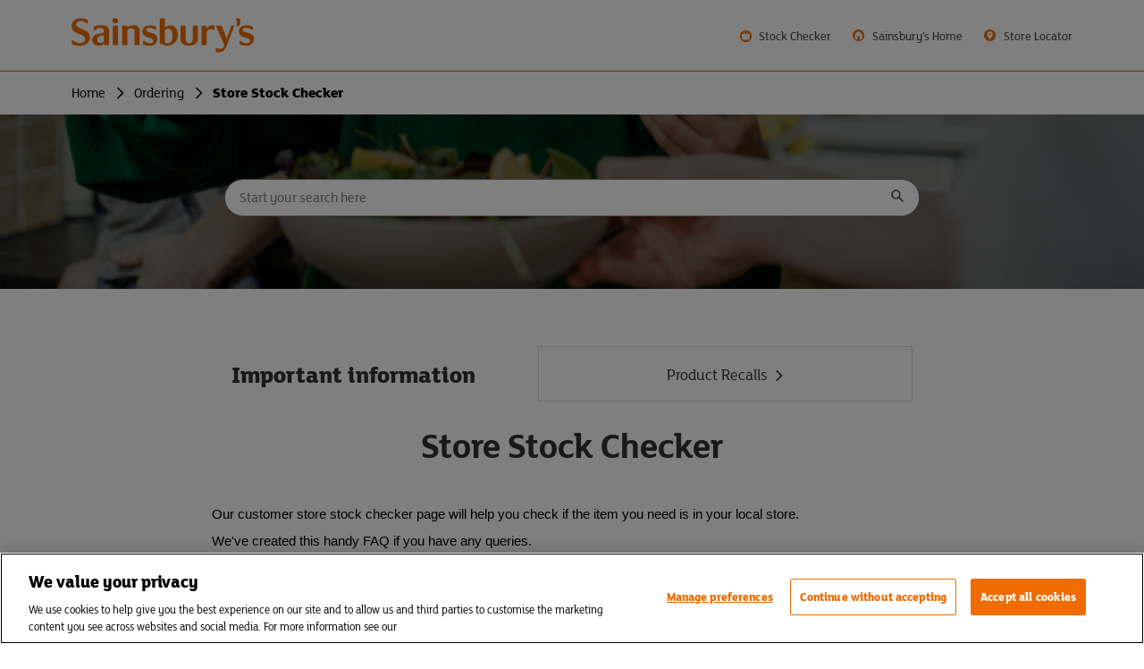

--- FILE ---
content_type: text/html; charset=utf-8
request_url: https://help.sainsburys.co.uk/help/ordering/store-stock-checker
body_size: 7999
content:
<!doctype html><html id="yext-html" lang="en-GB"><head><meta http-equiv="Content-Type" content="text/html; charset=utf-8"/><meta http-equiv="X-UA-Compatible" content="IE=edge"><link rel="dns-prefetch" href="//www.yext-pixel.com"><link rel="dns-prefetch" href="//a.cdnmktg.com"><link rel="dns-prefetch" href="//a.mktgcdn.com"><link rel="dns-prefetch" href="//dynl.mktgcdn.com"><link rel="dns-prefetch" href="//dynm.mktgcdn.com"><link rel="dns-prefetch" href="//www.google-analytics.com"><meta name="viewport" content="width=device-width, initial-scale=1, maximum-scale=5"><meta name="format-detection" content="telephone=no"><meta name="description" content=" in Store Stock Checker, OrderingHome."><meta name="keywords" content=""><meta property="og:title" content="Store Stock Checker"><meta property="og:description" content=" in Store Stock Checker, OrderingHome."><meta property="og:image" content="https://help.sainsburys.co.uk/permanent-b0b701/assets/images/logo.3eb6efa2.svg"><meta property="og:type" content="website"><meta property="og:url" content="https://help.sainsburys.co.uk/help/ordering/store-stock-checker"><meta name="twitter:card" content="summary"><link rel="canonical" href="https://help.sainsburys.co.uk/help/ordering/store-stock-checker" /><title>Store Stock Checker</title><link rel="shortcut icon" href="../../permanent-b0b701/assets/images/favicon.cd522791.ico"><script>window.Yext = (function(Yext){Yext["baseUrl"] = "../../"; return Yext;})(window.Yext || {});</script><script>window.Yext = (function(Yext){Yext["locale"] = "en_GB"; return Yext;})(window.Yext || {});</script><script>window.Yext = (function(Yext){Yext["pageLevel"] = "helpArticle"; return Yext;})(window.Yext || {});</script><script type="application/json" id="monitoring-data">{"isStaging":false,"siteDomain":"help.sainsburys.co.uk","siteId":23737,"soyTemplateName":"helpArticle.layout"}</script><script>window.yextAnalyticsEnabled=true;window.enableYextAnalytics=window.enableYextAnalytics||function(){window.yextAnalyticsEnabled=true};</script><link rel="stylesheet" type="text/css" href="https://assets.sitescdn.net/answers/v1.8.2/answers.css"><script>function initAnswers() {var apiKey = '5295de161feec2b9e1ca6f483e9f77dd'; var experienceKey = 'sainsburys-answers'; var experienceVersion = false ? 'STAGING' : 'PRODUCTION'; var locale = 'en_GB' ? 'en_GB' : 'en_GB'; var businessId = '3141402'; var answersEl = document.querySelector('.js-answers-container'); var answersSearchEl = document.querySelector('.js-search-answers-container'); ANSWERS.init({apiKey: apiKey, experienceKey: experienceKey, experienceVersion: experienceVersion, locale: locale, businessId: businessId, onReady: function () {if (answersEl) {ANSWERS.addComponent('SearchBar', {container: '.js-answers-container', name: 'hero', placeholderText: 'Start your search here', customIconUrl: '../../permanent-b0b701/assets/images/search.0fb32e0c.png', redirectUrl: '../../help/answers',});}if ('helpArticle' == 'helpArticle' && answersSearchEl) {ANSWERS.addComponent('SearchBar', {container: '.js-search-answers-container', name: 'search', placeholderText: 'Start your search here', customIconUrl: '../../permanent-b0b701/assets/images/search.0fb32e0c.png', redirectUrl: '../../help/answers',});}}});}</script><script src="https://assets.sitescdn.net/answers/v1.12.0/answers.min.js" onload="ANSWERS.domReady(initAnswers)" async defer></script><script nomodule src="../../permanent-b0b701/i18nBundle_en_GB_es5.64c80e3c.js" defer></script><script crossorigin="use-credentials" type="module" src="../../permanent-b0b701/i18nBundle_en_GB_es6.1bb66a5e.js"></script><!- webpack-soy-plugin entry="es6/primary/helpArticle/index" -><script crossorigin="use-credentials" type="module" src="../../permanent-b0b701/node_modules~es6/primary/answers/index~es6/primary/category/index~es6/primary/cityList/index~es6/pri~8d2a957d.d44ba48e.js" defer data-webpack-inline></script><script crossorigin="use-credentials" type="module" src="../../permanent-b0b701/yext~es6/primary/answers/index~es6/primary/category/index~es6/primary/cityList/index~es6/primary/hel~0316db2f.c1774db9.js" defer data-webpack-inline></script><link rel="stylesheet" type="text/css" href="../../permanent-b0b701/es6/primary/helpArticle/index.bc5cbe90.css" data-webpack-inline-force><script crossorigin="use-credentials" type="module" src="../../permanent-b0b701/es6/primary/helpArticle/index.36d9b42e.js" defer data-webpack-inline></script><!- webpack-soy-plugin end -><!- webpack-soy-plugin entry="es5/primary/helpArticle/index" -><script nomodule src="../../permanent-b0b701/node_modules~es5/primary/answers/index~es5/primary/category/index~es5/primary/cityList/index~es5/pri~71039fb2.a91cceaa.js" defer data-webpack-inline></script><script nomodule src="../../permanent-b0b701/yext~es5/primary/answers/index~es5/primary/category/index~es5/primary/cityList/index~es5/primary/hel~0e220927.3b50f91d.js" defer data-webpack-inline></script><script nomodule src="../../permanent-b0b701/es5/primary/helpArticle/index.8f794426.js" defer data-webpack-inline></script><!- webpack-soy-plugin end -><link id="page-url" itemprop="url" href="https://help.sainsburys.co.uk/help/ordering/store-stock-checker"><script>(function(w,d,y){w['YextAnalyticsObject']=y; w[y]=w[y]||function(){(w[y].q=w[y].q||[]).push(arguments)}; w[y]('create',3141402,23737,false);})(window, document, 'ya');</script><script>ya('set',{"ids":29121333,"pageSetId":"Help Articles"});ya('pageview');</script><script src="//tags.tiqcdn.com/utag/sainsburys/groceries/prod/utag.sync.js"></script></head><body id="yext" class="Text"><script type="text/javascript">window.digitalData = {}; window.digitalData.event = []; window.digitalData.page = {}; window.digitalData.page.pageInfo = {}; window.digitalData.page.pageInfo.pageName = 'help:ordering:storestockchecker'; window.digitalData.page.pageInfo.newPageTemplate = 'help'; window.digitalData.page.pageInfo.rendering = window.matchMedia('(max-width: 767px)').matches ? 'mobile' : 'web'; window.digitalData.page.pageInfo.userTimestamp = (function(){var date = new Date(); var nowUTC = Date.UTC(date.getUTCFullYear(), date.getUTCMonth(), date.getUTCDate(), date.getUTCHours(), date.getUTCMinutes(), date.getUTCSeconds()); var options = {year: 'numeric', month: '2-digit', day: '2-digit', hour: '2-digit', minute: '2-digit', second: '2-digit', hour12: false, timeZone: 'Europe/London'}; var nowGB = new Intl.DateTimeFormat('en-GB', options).format(nowUTC); var nowGBDate = nowGB.split(',')[0].split('/').reverse().join('-'); var nowGBTime = nowGB.split(',')[1]; return nowGBDate + nowGBTime;})(); (function(a,b,c,d){a='//tags.tiqcdn.com/utag/sainsburys/groceries/prod/utag.js'; b=document; c='script'; d=b.createElement(c); d.src=a; d.type='text/java'+c; d.async=true; a=b.getElementsByTagName(c)[0]; a.parentNode.insertBefore(d,a)})();</script><script type="text/javascript">window.addEventListener('load', () => {let script = document.createElement('script'); script.src = 'https://cdn-ukwest.onetrust.com/scripttemplates/otSDKStub.js'; script.type = 'text/javascript'; script.charset = 'UTF-8'; script.setAttribute('data-domain-script', "6b09e000-c446-45d2-a1c5-dec334eb1627"); script.innerHTML = 'function OptanonWrapper(){}'; document.body.appendChild(script);})</script><a href="#first-anchor" class="sr-only sr-only-focusable" id="skip-nav">Skip to content</a><div class="js-notification-banner" data-banner-yext-id="82864865"></div><header class="Header" id="Header" data-ya-scope="header"><div class="Header-container"><div class="Header-logo"><a href="../../help" class="Link Header-link" data-ya-track="logoLink"><div data-object-fit="contain" data-object-position="center"><img class="Image Header-image"src="../../permanent-b0b701/assets/images/logo.3eb6efa2.svg" alt="Go to corporate site" loading="eager"></div></a></div><div class="Header-content"><ul class="Header-menu"><li class="Header-menuItem"><a href="https://stockchecker.sainsburys.co.uk/" class="Link Header-link" data-ya-track="link1"><svg class="Icon Header-icon" aria-hidden="true"><use xlink:href="../../permanent-b0b701/assets/images/stock-checker.65f308c2.svg#stock-checker" /></svg><span class="Header-linkText">Stock Checker</span></a></li><li class="Header-menuItem"><a href="https://www.sainsburys.co.uk/" class="Link Header-link" data-ya-track="link2"><svg class="Icon Header-icon" aria-hidden="true"><use xlink:href="../../permanent-b0b701/assets/images/home.075fb8f7.svg#home" /></svg><span class="Header-linkText">Sainsbury’s Home</span></a></li><li class="Header-menuItem"><a href="https://stores.sainsburys.co.uk/" class="Link Header-link" data-ya-track="link3"><svg class="Icon Header-icon" aria-hidden="true"><use xlink:href="../../permanent-b0b701/assets/images/store-locator.261d6651.svg#store-locator" /></svg><span class="Header-linkText">Store Locator</span></a></li></ul></div></div></header><div class="Breadcrumbs-section"><div class="Breadcrumbs-container"><nav class="Breadcrumbs Breadcrumbs-breadcrumbs" data-ya-scope="breadcrumbs" aria-label="Breadcrumb"><ol class="Breadcrumbs-list" itemscope itemtype="http://schema.org/BreadcrumbList"><li class="Breadcrumbs-item" itemscope itemprop="itemListElement" itemtype="http://schema.org/ListItem"><link itemprop="item" href="../../help"><a href="../../help" class="Link Breadcrumbs-link" data-ya-track="#"><span class="Text Breadcrumbs-text" itemprop="name">Home</span></a><img class="Breadcrumbs-separator" src="../../permanent-b0b701/assets/images/separator.a8b8f57d.svg" alt=""><meta itemprop="position" content="1" /></li><li class="Breadcrumbs-item" itemscope itemprop="itemListElement" itemtype="http://schema.org/ListItem"><link itemprop="item" href="../../../../help/ordering"><a href="../../../../help/ordering" class="Link Breadcrumbs-link" data-ya-track="#"><span class="Text Breadcrumbs-text" itemprop="name">Ordering</span></a><img class="Breadcrumbs-separator" src="../../permanent-b0b701/assets/images/separator.a8b8f57d.svg" alt=""><meta itemprop="position" content="2" /></li><li class="Breadcrumbs-item"><span class="Text Breadcrumbs-text">Store Stock Checker</span></li></ol></nav></div></div><main id="main" class="Main" itemscope itemtype="http://schema.org/Article" itemid="https://help.sainsburys.co.uk/#29121333" itemref="page-url"><a href="#skip-nav" class="sr-only sr-only-focusable" id="first-anchor">Return to Nav</a><div class="Main-content"><div class="Hero" data-ya-scope="hero" style="background-image: url(//dynl.mktgcdn.com/p/TyCpGZmTFojFvYcNeIaFM1mrSzIA9GQgTnbbAmEqBb0/1110x276.png)"><div class="Hero-container"><div class="Hero-contentContainer"><div class="Hero-content"><div class="Hero-answersContainer js-answers-container"></div></div></div></div></div><div class="ImportantInformation ImportantInformation--articlesNoneRelated" data-ya-scope="important-information"><div class="ImportantInformation-container"><h1 class="ImportantInformation-sectionTitle is-hidden" itemprop="name">Store Stock Checker</h1><div class="ImportantInformation-content"><div class="ImportantInformation-descriptionSection"><div class="ImportantInformation-sectionTitle">Store Stock Checker</div><div class="ImportantInformation-description" itemprop="description"><p dir="ltr" style="font-size: 14.67px; font-weight: 400; line-height: 18.67px; color: rgb(0, 0, 0); margin: 0; padding: 3px 2px 3px 2px; position: relative;"><span>Our customer store stock checker page will help you check if the item you need is in your local store.  </span></p><p dir="ltr" style="font-size: 14.67px; font-weight: 400; line-height: 18.67px; color: rgb(0, 0, 0); margin: 0; padding: 3px 2px 3px 2px; position: relative;"></p><p dir="ltr" style="font-size: 14.67px; font-weight: 400; line-height: 18.67px; color: rgb(0, 0, 0); margin: 0; padding: 3px 2px 3px 2px; position: relative;"><span>We&#39;ve created this handy FAQ if you have any queries.</span></p></div></div><div class="ImportantInformation-cardsSection"><div class="ImportantInformation-cardContent"><h2 class="ImportantInformation-cardSectionTitle">Important information</h2><div class="ImportantInformation-cards"><div class="Card" itemprop="makesOffer" itemscope itemtype="http://schema.org/Offer"><a class="Card-link" href="https://help.sainsburys.co.uk/help/info-of-interest/product-recall-notices" data-ya-track="link#" itemprop="url"><div class="Card-imageWrapper"><img class="Card-image js-lazy" data-src="//dynl.mktgcdn.com/p/Ew40gDVlVzUFxm6AaFns4362BNXD-0E1eEE9wr-LX2g/600x176.png" alt="" itemprop="image"></div><span class="Card-info"><span class="Card-title" itemprop="name">Product Recalls</span><span class="Card-action">View more</span></span></a></div></div></div></div></div></div></div><div class="FAQ FAQ--ace" data-ya-scope="faq" itemscope itemtype="http://schema.org/FAQPage"><div class="FAQ-container"><ul class="FAQ-list FAQ-row"><li class="FAQ-listItem js-faq-list-item" itemprop="mainEntity" itemscope itemtype="http://schema.org/Question"><button class="FAQ-question FAQ-button js-faq-toggle" aria-controls="faq-answer-0" aria-expanded="false" data-ya-track="toggle#"><span class="FAQ-questionTextRow"><span class="FAQ-questionText" itemprop="name">How do I access the stock checker?</span><span class="sr-only">Expand or collapse answer</span><span class="FAQ-toggleIcon"></span></span></button><div id="faq-answer-0" class="FAQ-answer js-faq-answer" aria-hidden="true" itemprop="acceptedAnswer" itemscope itemtype="http://schema.org/Answer"><div class="FAQ-answerText" itemprop="text"><p>You can access our stock checker in 2 ways:</p>
<ul>
<li>Access the stock checker <a href="https://stockchecker.sainsburys.co.uk/">here</a></li>
<li>Or, click the link for stock checker in our Help Centre header bar</li>
</ul>
</div></div></li><li class="FAQ-listItem js-faq-list-item" itemprop="mainEntity" itemscope itemtype="http://schema.org/Question"><button class="FAQ-question FAQ-button js-faq-toggle" aria-controls="faq-answer-1" aria-expanded="false" data-ya-track="toggle#"><span class="FAQ-questionTextRow"><span class="FAQ-questionText" itemprop="name">How do I use the stock checker page?</span><span class="sr-only">Expand or collapse answer</span><span class="FAQ-toggleIcon"></span></span></button><div id="faq-answer-1" class="FAQ-answer js-faq-answer" aria-hidden="true" itemprop="acceptedAnswer" itemscope itemtype="http://schema.org/Answer"><div class="FAQ-answerText" itemprop="text"><p>To use the stock checker page, you will need to complete two simple steps;</p>
<ul>
<li>Search for your local store by name</li>
<li>Search for the product you want to check and try to be as specific as you can for example, &quot;white sliced bread&quot;</li>
</ul>
</div></div></li><li class="FAQ-listItem js-faq-list-item" itemprop="mainEntity" itemscope itemtype="http://schema.org/Question"><button class="FAQ-question FAQ-button js-faq-toggle" aria-controls="faq-answer-2" aria-expanded="false" data-ya-track="toggle#"><span class="FAQ-questionTextRow"><span class="FAQ-questionText" itemprop="name">Where can I check stock?</span><span class="sr-only">Expand or collapse answer</span><span class="FAQ-toggleIcon"></span></span></button><div id="faq-answer-2" class="FAQ-answer js-faq-answer" aria-hidden="true" itemprop="acceptedAnswer" itemscope itemtype="http://schema.org/Answer"><div class="FAQ-answerText" itemprop="text"><p>You can check for stock in all our Sainsbury's stores.</p>
</div></div></li><li class="FAQ-listItem js-faq-list-item" itemprop="mainEntity" itemscope itemtype="http://schema.org/Question"><button class="FAQ-question FAQ-button js-faq-toggle" aria-controls="faq-answer-3" aria-expanded="false" data-ya-track="toggle#"><span class="FAQ-questionTextRow"><span class="FAQ-questionText" itemprop="name">Are there any items that cannot be displayed?</span><span class="sr-only">Expand or collapse answer</span><span class="FAQ-toggleIcon"></span></span></button><div id="faq-answer-3" class="FAQ-answer js-faq-answer" aria-hidden="true" itemprop="acceptedAnswer" itemscope itemtype="http://schema.org/Answer"><div class="FAQ-answerText" itemprop="text"><p>The below categories will not be displayed on our stock checker page;</p>
<ul>
<li>TU Clothing</li>
<li>Pharmacy</li>
<li>Argos</li>
<li>Habitat</li>
</ul>
</div></div></li><li class="FAQ-listItem js-faq-list-item" itemprop="mainEntity" itemscope itemtype="http://schema.org/Question"><button class="FAQ-question FAQ-button js-faq-toggle" aria-controls="faq-answer-4" aria-expanded="false" data-ya-track="toggle#"><span class="FAQ-questionTextRow"><span class="FAQ-questionText" itemprop="name">What does the stock status mean?</span><span class="sr-only">Expand or collapse answer</span><span class="FAQ-toggleIcon"></span></span></button><div id="faq-answer-4" class="FAQ-answer js-faq-answer" aria-hidden="true" itemprop="acceptedAnswer" itemscope itemtype="http://schema.org/Answer"><div class="FAQ-answerText" itemprop="text"><p>Your search could return 1 of 4 statuses:</p>
<ul>
<li>In Stock - the item is available in store</li>
<li>Awaiting Delivery - at the moment the item isn't available</li>
<li>Not Available - we don't stock this product in the store you selected</li>
<li>Not Tracked - the store does carry this item but we're not able to track stock levels</li>
</ul>
</div></div></li><li class="FAQ-listItem js-faq-list-item" itemprop="mainEntity" itemscope itemtype="http://schema.org/Question"><button class="FAQ-question FAQ-button js-faq-toggle" aria-controls="faq-answer-5" aria-expanded="false" data-ya-track="toggle#"><span class="FAQ-questionTextRow"><span class="FAQ-questionText" itemprop="name">The item(s) I looked for is not available. Can you provide any additional information?</span><span class="sr-only">Expand or collapse answer</span><span class="FAQ-toggleIcon"></span></span></button><div id="faq-answer-5" class="FAQ-answer js-faq-answer" aria-hidden="true" itemprop="acceptedAnswer" itemscope itemtype="http://schema.org/Answer"><div class="FAQ-answerText" itemprop="text"><p>We are really sorry, our store and Contact Centre colleagues won't be able to provide any additional information, as they use the same data base.</p>
<p>Have you tried searching for your item at a different store, or clicked on the item to see if there's a similiar item available in store?</p>
</div></div></li><li class="FAQ-listItem js-faq-list-item" itemprop="mainEntity" itemscope itemtype="http://schema.org/Question"><button class="FAQ-question FAQ-button js-faq-toggle" aria-controls="faq-answer-6" aria-expanded="false" data-ya-track="toggle#"><span class="FAQ-questionTextRow"><span class="FAQ-questionText" itemprop="name">I went to the store and the product wasn't available?</span><span class="sr-only">Expand or collapse answer</span><span class="FAQ-toggleIcon"></span></span></button><div id="faq-answer-6" class="FAQ-answer js-faq-answer" aria-hidden="true" itemprop="acceptedAnswer" itemscope itemtype="http://schema.org/Answer"><div class="FAQ-answerText" itemprop="text"><p>We're really sorry the product wasn't available when you went to the store. Due to the popularity of certain items in store, we can't always guarantee stock will be available when you visit the store</p>
</div></div></li><li class="FAQ-listItem js-faq-list-item" itemprop="mainEntity" itemscope itemtype="http://schema.org/Question"><button class="FAQ-question FAQ-button js-faq-toggle" aria-controls="faq-answer-7" aria-expanded="false" data-ya-track="toggle#"><span class="FAQ-questionTextRow"><span class="FAQ-questionText" itemprop="name">How do you store my data?</span><span class="sr-only">Expand or collapse answer</span><span class="FAQ-toggleIcon"></span></span></button><div id="faq-answer-7" class="FAQ-answer js-faq-answer" aria-hidden="true" itemprop="acceptedAnswer" itemscope itemtype="http://schema.org/Answer"><div class="FAQ-answerText" itemprop="text"><p>You can view our <a href="https://privacy-hub.sainsburys.co.uk/">Privacy policy here</a>.</p>
</div></div></li></ul></div></div><div id="you-might-also-find-the-following-articles-helpful" class="HelpArticlesList" data-ya-scope="help-articles"><div class="HelpArticlesList-container"><h2 class="HelpArticlesList-title">You might also find the following articles helpful</h2><ul class="HelpArticlesList-list"><li class="HelpArticlesList-listItem"><a class="HelpArticlesList-link" href="../../help/products/enough-stock" data-ya-track="link1"><span class="HelpArticlesList-linkText">How do you plan to make sure you have enough stock?</span></a></li><li class="HelpArticlesList-listItem"><a class="HelpArticlesList-link" href="../../help/products/product-request" data-ya-track="link2"><span class="HelpArticlesList-linkText">Can’t find a product in-store or product has been discontinued.</span></a></li></ul></div></div><div class="Feedback" data-ya-scope="feedback"><div class="Feedback-container"><h2 class="Feedback-title js-feedback-title">Did this answer your question?</h2><div class="Feedback-content"><div class="Feedback-buttons js-feedback-buttons"><button class="Feedback-button js-feedback-button" data-ya-track="1">Yes</button><button class="Feedback-button js-feedback-button" data-ya-track="0">No</button></div><div class="Feedback-textContainer js-feedback-text is-hidden"><div class="Feedback-text1">Thank you for rating this answer</div><div class="Feedback-text2">We'll use this to help improve our service.</div></div></div></div></div><div class="Search" data-ya-scope="search"><div class="Search-container"><div class="Search-content"><h2 class="Search-title">Still couldn’t find an answer?</h2><div class="Search-answersContainer js-search-answers-container"></div></div></div></div><div class="GetMore" data-ya-scope="getmore"><div class="GetMore-container"><div class="GetMore-content"><h2 class="GetMore-title">Get more from Sainsbury&#39;s</h2><div class="GetMore-itemsWrapper"><div class="Card" itemprop="makesOffer" itemscope itemtype="http://schema.org/Offer"><a class="Card-link" href="https://www.sainsburys.co.uk/gol-ui/groceries/occasions-by-sainsburys/c:1046171" data-ya-track="link1" itemprop="url"><div class="Card-imageWrapper"><img class="Card-image js-lazy" data-src="//dynl.mktgcdn.com/p/B0vQFgCgJN4Ru4mCL_OvGYCG2D7c1YjaN9ED5Y2okm8/600x337.jpg" alt="Occasions by Sainsbury&#39;s" itemprop="image"></div><span class="Card-info"><span class="Card-title" itemprop="name">Occasions by Sainsbury&#39;s</span><span class="Card-action">View more</span></span></a></div><div class="Card" itemprop="makesOffer" itemscope itemtype="http://schema.org/Offer"><a class="Card-link" href="https://www.sainsburysenergy.com/?utm_source=sainsburys&amp;utm_medium=website&amp;utm_campaign=help_get_more" data-ya-track="link2" itemprop="url"><div class="Card-imageWrapper"><img class="Card-image js-lazy" data-src="//dynl.mktgcdn.com/p/c2hHiid1sHfb_v7RqvvwnQfVDsHphDzCEgJHaus4juI/600x338.png" alt="" itemprop="image"></div><span class="Card-info"><span class="Card-title" itemprop="name">Energy</span><span class="Card-action">View more</span></span></a></div><div class="Card" itemprop="makesOffer" itemscope itemtype="http://schema.org/Offer"><a class="Card-link" href="https://recipes.sainsburys.co.uk/?_ga=2.172476323.1268926258.1571302195-837805215.1570797584" data-ya-track="link3" itemprop="url"><div class="Card-imageWrapper"><img class="Card-image js-lazy" data-src="//dynl.mktgcdn.com/p/76Npde11RmCSk1E7hbcFwlxjaMDdp15Abe9UXPVKzU0/600x337.jpg" alt="Recipes" itemprop="image"></div><span class="Card-info"><span class="Card-title" itemprop="name">Recipes</span><span class="Card-action">View more</span></span></a></div><div class="Card" itemprop="makesOffer" itemscope itemtype="http://schema.org/Offer"><a class="Card-link" href="https://chopchopapp.co.uk/?shortlink=3cb75292&amp;pid=.co.uk%20tile&amp;c=Chop%20Chop%20.co.uk%20tile" data-ya-track="link4" itemprop="url"><div class="Card-imageWrapper"><img class="Card-image js-lazy" data-src="//dynl.mktgcdn.com/p/iMk_9YjCtr4MwFGEmeA3DzIiDqlTxw2ZmbyAmC9cZvU/600x338.jpg" alt="Chop Chop" itemprop="image"></div><span class="Card-info"><span class="Card-title" itemprop="name">Check if we deliver to you</span><span class="Card-action">View more</span></span></a></div></div></div></div></div><div class="ContactModal"><div class="c-Modal js-Modal" data-open-buttons="js-contact-show-form-button" data-close-on-outside-click="true" data-overlay="true"><div class="c-Modal-content"><div class="ContactModal-header"><div class="ContactModal-headerTitleRow"><div class="ContactModal-headerTitle">Contact Information</div><div class="ContactModal-closeButton c-Modal-closeButton" tabindex="0" data-ya-track="close-modal"><img class="ContactModal-closeButtonIcon js-lazy" data-src="../../permanent-b0b701/assets/images/close-modal.1842620e.svg" alt=""></div></div><div class="ContactModal-headerInfo"><p>The team will review your complaint and aim to be in touch within 3 days, but please bear in mind that over a weekend or bank holiday it may take longer to respond.</p>
<p>Contacting us about a refund?<br>
You'll need to give us a call on 0800 328 1700 if you ordered online. If purchased in store, please call 0800 63 62 62 or speak with a colleague next time you're in store.</p>
<ul>
<li>denotes a required field</li>
</ul>
</div></div><div class="c-Modal-messageWrapper"><iframe class="ContactModal-iframe" tabindex="0" src="https://yext-suidb.formstack.com/forms/sainsburys_contact_form?field119041725=careline.webform@sainsburys.co.uk" title="Sainsbury&#39;s Contact Form"></iframe></div></div></div></div></div></main><footer class="Footer" data-ya-scope="footer"><div class="Footer-container"><div class="Footer-row Footer-row--main"><div class="Footer-main l-row"><div class="Footer-col l-col-xs-12 l-col-sm-6 l-col-md-3-up"><div class="Accordion js-accordion Accordion--footerCol Footer-accordion"><div id="footer-accordion_1-label" class="Accordion-label js-accordion-label" aria-controls="footer-accordion_1-content"><button class="Accordion-button js-accordion-btn Accordion-button--col" type="button" data-ya-track="toggle-section#"><span class="sr-only">Click to expand or collapse content</span><span class="Text Footer-text Footer-heading">Help & FAQs</span></button></div><div id="footer-accordion_1-content" class="Accordion-content js-accordion-collapsible-content" aria-labelledby="footer-accordion_1-label"><ul class="Footer-linkList"><li class="Footer-linkItem"><a href="https://help.sainsburys.co.uk/help/" class="Link Footer-link" data-ya-track="link#">Help centre</a></li><li class="Footer-linkItem"><a href="https://help.sainsburys.co.uk/help/contact-us" class="Link Footer-link" data-ya-track="link#">Contact us</a></li><li class="Footer-linkItem"><a href="https://stores.sainsburys.co.uk/" class="Link Footer-link" data-ya-track="link#">Store locator</a></li></ul></div></div></div><div class="Footer-col l-col-xs-12 l-col-sm-6 l-col-md-3-up"><div class="Accordion js-accordion Accordion--footerCol Footer-accordion"><div id="footer-accordion_2-label" class="Accordion-label js-accordion-label" aria-controls="footer-accordion_2-content"><button class="Accordion-button js-accordion-btn Accordion-button--col" type="button" data-ya-track="toggle-section#"><span class="sr-only">Click to expand or collapse content</span><span class="Text Footer-text Footer-heading">Company</span></button></div><div id="footer-accordion_2-content" class="Accordion-content js-accordion-collapsible-content" aria-labelledby="footer-accordion_2-label"><ul class="Footer-linkList"><li class="Footer-linkItem"><a href="https://about.sainsburys.co.uk/" class="Link Footer-link" data-ya-track="link#">About Sainsbury’s</a></li><li class="Footer-linkItem"><a href="https://www.about.sainsburys.co.uk/sustainability/better-for-everyone/community-and-partnerships" class="Link Footer-link" data-ya-track="link#">Local charity partnership</a></li><li class="Footer-linkItem"><a href="https://www.sainsburysbusinessdirect.co.uk/" class="Link Footer-link" data-ya-track="link#">Business gift cards</a></li><li class="Footer-linkItem"><a href="https://sainsburys.jobs/" class="Link Footer-link" data-ya-track="link#">Sainsbury’s jobs</a></li></ul></div></div></div><div class="Footer-col l-col-xs-12 l-col-sm-6 l-col-md-3-up"><div class="Accordion js-accordion Accordion--footerCol Footer-accordion"><div id="footer-accordion_3-label" class="Accordion-label js-accordion-label" aria-controls="footer-accordion_3-content"><button class="Accordion-button js-accordion-btn Accordion-button--col" type="button" data-ya-track="toggle-section#"><span class="sr-only">Click to expand or collapse content</span><span class="Text Footer-text Footer-heading">Shop with us
</span></button></div><div id="footer-accordion_3-content" class="Accordion-content js-accordion-collapsible-content" aria-labelledby="footer-accordion_3-label"><ul class="Footer-linkList"><li class="Footer-linkItem"><a href="https://www.sainsburys.co.uk/shop/gb/groceries" class="Link Footer-link" data-ya-track="link#">Groceries</a></li><li class="Footer-linkItem"><a href="https://tuclothing.sainsburys.co.uk/" class="Link Footer-link" data-ya-track="link#">Tu Clothing</a></li><li class="Footer-linkItem"><a href="https://www.sainsburysbank.co.uk/" class="Link Footer-link" data-ya-track="link#">Sainsbury’s Bank</a></li><li class="Footer-linkItem"><a href="https://www.argos.co.uk/static/Home.htm" class="Link Footer-link" data-ya-track="link#">Argos</a></li><li class="Footer-linkItem"><a href="https://www.habitat.co.uk/" class="Link Footer-link" data-ya-track="link#">Habitat</a></li><li class="Footer-linkItem"><a href="https://www.sainsburysenergy.com/" class="Link Footer-link" data-ya-track="link#">Energy</a></li></ul></div></div></div><div class="Footer-col l-col-xs-12 l-col-sm-6 l-col-md-3-up"><div class="Accordion js-accordion Accordion--footerCol Footer-accordion"><div id="footer-accordion_4-label" class="Accordion-label js-accordion-label" aria-controls="footer-accordion_4-content"><button class="Accordion-button js-accordion-btn Accordion-button--col" type="button" data-ya-track="toggle-section#"><span class="sr-only">Click to expand or collapse content</span><span class="Text Footer-text Footer-heading">Tell us what you think
</span></button></div><div id="footer-accordion_4-content" class="Accordion-content js-accordion-collapsible-content" aria-labelledby="footer-accordion_4-label"><ul class="Footer-linkList"><li class="Footer-linkItem"><a href="https://www.lettuce-know-comment.com" class="Link Footer-link" data-ya-track="link#">About shopping in-store</a></li><li class="Footer-linkItem"><a href="https://www.lettuce-know-comment.com" class="Link Footer-link" data-ya-track="link#">About shopping online</a></li></ul></div></div></div></div><div class="Footer-bottom"><div class="Footer-copyright"><span class="Footer-copyrightText Footer-copyrightText--1">Helping everyone to eat better</span><span class="Footer-copyrightText Footer-copyrightText--2">© J Sainsbury plc 2026</span></div><div class="Footer-bottomCol"><ul class="Footer-linkList"><li class="Footer-linkItem"><a href="https://privacy-hub.sainsburys.co.uk/" class="Link Footer-link" data-ya-track="link#">Privacy hub</a></li><li class="Footer-linkItem"><a href="https://privacy-hub.sainsburys.co.uk/privacy-policy" class="Link Footer-link" data-ya-track="link#">Privacy policy</a></li><li class="Footer-linkItem"><a href="https://privacy-hub.sainsburys.co.uk/cookie-policy" class="Link Footer-link" data-ya-track="link#">Cookies policy</a></li><li class="Footer-linkItem"><a href="https://help.sainsburys.co.uk/help/terms-and-conditions/our-commitment" class="Link Footer-link" data-ya-track="link#">Accessibility</a></li><li class="Footer-linkItem"><a href="https://help.sainsburys.co.uk/help/terms-and-conditions/terms-conditions" class="Link Footer-link" data-ya-track="link#">Terms of use</a></li><li class="Footer-linkItem"><!-- OneTrust Cookies Settings button start --><button id="ot-sdk-btn" class="ot-sdk-show-settings">Cookie Settings</button><!-- OneTrust Cookies Settings button end --></li></ul></div></div></div><div class="Footer-row Footer-row--logo"><img class="Footer-logo js-lazy" data-src="../../permanent-b0b701/assets/images/logo-footer.f0a8ed7e.svg" alt=""></div></div></footer><script type="module">
          import { mount } from "https://chat.sainsburys.co.uk/sainsburys/chat.js";
          /**
          * Initializes the chat container and appends it to the body.
          * @returns {HTMLElement} The created container element.
          */
          const initializeChatContainer = () => {
            const container = document.createElement('div')
            container.id = 'chat-container'
            document.body.appendChild(container)
            return container
          }

          /**
          * Attaches a "Skip to Chat" accessibility link to the DOM.
          * If the #skip-nav element exists, it appends the link after it.
          * Otherwise, it prepends the link as the first child of the <body>.
          */
          const attachSkipChatLink = () => {
            // Create the "Skip to Chat" link element
            const skipChatLink = document.createElement('a')
            skipChatLink.href = '#open-chat-button'
            skipChatLink.className = 'sr-only sr-only-focusable'
            skipChatLink.id = 'skip-to-chat'
            skipChatLink.textContent = 'Skip to Chat'

            // Insert the link in the appropriate location
            const skipNavLink = document.querySelector('#skip-nav')
            if (skipNavLink) {
              skipNavLink.insertAdjacentElement('afterend', skipChatLink)
            } else {
              document.body.insertBefore(skipChatLink, document.body.firstChild)
            }
          }

          document.addEventListener('DOMContentLoaded', async () => {
            try {
              // Initialize the chat container
              const container = initializeChatContainer()

              // Mount the chat widget
              await mount(container)

              // Observe for the #open-chat-button element
              pollForElement('#open-chat-button', attachSkipChatLink)
            } catch (error) {
              console.error('Error initializing the chat widget:', error)
            }
          })

          /**
          * Waits for a specific element to appear in the DOM and executes a callback.
          * @param {string} selector - The CSS selector of the target element.
          * @param {Function} callback - The function to execute when the element is found.
          */
          function pollForElement(selector, callback, interval = 500, timeout = 10000) {
            const startTime = Date.now()

            const intervalId = setInterval(() => {
              const element = document.querySelector(selector)
              if (element) {
                clearInterval(intervalId)
                callback()
              } else if (Date.now() - startTime > timeout) {
                clearInterval(intervalId)
                console.warn(`Timeout: Element ${selector} not found.`)
              }
            }, interval)
          }
        </script></body></html>

--- FILE ---
content_type: text/javascript; charset=utf-8
request_url: https://help.sainsburys.co.uk/permanent-b0b701/yext~es6/primary/answers/index~es6/primary/category/index~es6/primary/cityList/index~es6/primary/hel~0316db2f.c1774db9.js
body_size: 12820
content:
(window.webpackJsonp=window.webpackJsonp||[]).push([[1],[,function(k,y,o){"use strict";if(o.d(y,"a",function(){return I}),o.d(y,"b",function(){return j}),o.d(y,"c",function(){return d}),o.d(y,"d",function(){return L}),o.d(y,"e",function(){return F}),o.d(y,"f",function(){return f}),o.d(y,"g",function(){return Q}),o.d(y,"h",function(){return G}),o.d(y,"i",function(){return T}),o.d(y,"j",function(){return R}),o.d(y,"k",function(){return x}),o.d(y,"l",function(){return K}),o.d(y,"m",function(){return q}),o.d(y,"n",function(){return ut}),o.d(y,"o",function(){return rt}),o.d(y,"p",function(){return at}),o.d(y,"q",function(){return r}),o.d(y,"r",function(){return p}),o.d(y,"s",function(){return b}),o.d(y,"t",function(){return M}),o.d(y,"u",function(){return J}),o.d(y,"v",function(){return _}),o.d(y,"w",function(){return tt}),o.d(y,"x",function(){return Z}),o.d(y,"B",function(){return nt}),o.d(y,"y",function(){return mt}),o.d(y,"z",function(){return ot}),o.d(y,"A",function(){return ft}),o.d(y,"C",function(){return yt}),o.d(y,"D",function(){return z}),o.d(y,"E",function(){return lt}),o.d(y,"F",function(){return ct}),o.d(y,"G",function(){return Ot}),o.d(y,"H",function(){return pt}),o.d(y,"I",function(){return jt}),o.d(y,"J",function(){return Et}),o.d(y,"K",function(){return Ht}),o.d(y,"L",function(){return Bt}),o.d(y,"M",function(){return bt}),o.d(y,"N",function(){return Ct}),o.d(y,"O",function(){return Dt}),o.d(y,"P",function(){return At}),o.d(y,"Q",function(){return Mt}),o.d(y,"R",function(){return St}),o.d(y,"S",function(){return xt}),o.d(y,"U",function(){return Yt}),o.d(y,"V",function(){return $t}),o.d(y,"W",function(){return Lt}),o.d(y,"X",function(){return Nt}),o.d(y,"Y",function(){return Ut}),o.d(y,"Z",function(){return Ft}),o.d(y,"ab",function(){return It}),o.d(y,"bb",function(){return Wt}),o.d(y,"T",function(){return Rt}),typeof w=="undefined")var w={};function h(n,e,s){var t="";return t+=i18nBundle.msg1726363342938046830(n,e,s),t}function W(n,e,s){var t="";return t+=i18nBundle.msg7638327062810510577(n,e,s),t}function D(n,e,s){var t="";return t+=i18nBundle.msg6304432362546770951(n,e,s),t}function I(n,e,s){var t="";return t+=i18nBundle.msg4707882529250163537(n,e,s),t}function j(n,e,s){var t="";return t+=i18nBundle.msg7192098779461226758(n,e,s),t}function H(n,e,s){var t="";return t+=i18nBundle.msg4623054423382764227(n,e,s),t}function $(n,e,s){var t="";return t+=i18nBundle.msg2821179408673282599(n,e,s),t}function E(n,e,s){var t="";return t+=i18nBundle.msg2714925661448410730(n,e,s),t}function v(n,e,s){var t="";return t+=i18nBundle.msg7922989125096435449(n,e,s),t}function A(n,e,s){var t="";return t+=i18nBundle.msg314315645942131479(n,e,s),t}function P(n,e,s){var t="";return t+=i18nBundle.msg8070396816726827304(n,e,s),t}function U(n,e,s){var t="";return t+=i18nBundle.msg791988267498679324(n,e,s),t}function X(n,e,s){var t="";return t+=i18nBundle.msg7659230836774360289(n,e,s),t}function Y(n,e,s){var t="";return t+=i18nBundle.msg8116147809961744808(n,e,s),t}function V(n,e,s){var t="";return t+=i18nBundle.msg7535645862736277850(n,e,s),t}function d(n,e,s){var t="";return t+=i18nBundle.msg3730139500618908668(n,e,s),t}function L(n,e,s){var t="";return t+=i18nBundle.msg8739442281958563044(n,e,s),t}function F(n,e,s){var t="";return t+=i18nBundle.msg1830554030016307335(n,e,s),t}function f(n,e,s){var t="";return t+=i18nBundle.msg6950140976689343775(n,e,s),t}function Q(n,e,s){var t="";return t+=i18nBundle.msg1433683192825895947(n,e,s),t}function G(n,e,s){var t="";return t+=i18nBundle.msg9176037901730521018(n,e,s),t}function T(n,e,s){var t="";return t+=i18nBundle.msg8798932904948432529(n,e,s),t}function m(n,e,s){var t="";return t+=i18nBundle.msg4164683707696039088(n,e,s),t}function c(n,e,s){var t="";return t+=i18nBundle.msg5224249020259066584(n,e,s),t}function a(n,e,s){var t="";return t+=i18nBundle.msg115930618352415341(n,e,s),t}function g(n,e,s){var t="";return t+=i18nBundle.msg5132762757939099243(n,e,s),t}function B(n,e,s){var t="";return t+=i18nBundle.msg8981724482694536509(n,e,s),t}function C(n,e,s){var t="";return t+=i18nBundle.msg2226625262738940373(n,e,s),t}function O(n,e,s){var t="";return t+=i18nBundle.msg5028777105388019087(n,e,s),t}function S(n,e,s){var t="";return t+=i18nBundle.msg5399965515961120951(n,e,s),t}function N(n,e,s){var t="";return t+=i18nBundle.msg5597510230428693147(n,e,s),t}function R(n,e,s){var t="";return t+=i18nBundle.msg4391289919356861627(n,e,s),t}function x(n,e,s){var t="";return t+=i18nBundle.msg8302462288761524186(n,e,s),t}function K(n,e,s){var t="";return t+=i18nBundle.msg4163272119298020373(n,e,s),t}function q(n,e,s){var t="";return t+=i18nBundle.msg8193912662253833654(n,e,s),t}function ut(n,e,s){var t="";return t+=i18nBundle.msg5098514115800581725(n,e,s),t}function et(n,e,s){var t="";return t+=i18nBundle.msg7002469500845398805(n,e,s),t}function st(n,e,s){var t="";return t+=i18nBundle.msg2482107679054510701(n,e,s),t}function rt(n,e,s){var t="";return t+=i18nBundle.msg9063081952298171751(n,e,s),t}function vt(n,e,s){var t="";return t+=i18nBundle.msg5866825208773395987(n,e,s),t}function dt(n,e,s){var t="";return t+=i18nBundle.msg3797318847959153710(n,e,s),t}function at(n,e,s){var t="";return t+=i18nBundle.msg5950895346618553652(n,e,s),t}function it(n,e,s){var t="";return t+=i18nBundle.msg9034013533087628845(n,e,s),t}function l(n,e,s){var t="";return t+=i18nBundle.msg6390538431822662166(n,e,s),t}function u(n,e,s){var t="";return t+=i18nBundle.msg2452501553973337133(n,e,s),t}function i(n,e,s){var t="";return t+=i18nBundle.msg1000681287924326933(n,e,s),t}function r(n,e,s){var t="";return t+=i18nBundle.msg2938422419101518319(n,e,s),t}function p(n,e,s){var t="";return t+=i18nBundle.msg7941727184257822922(n,e,s),t}function b(n,e,s){var t="";return t+=i18nBundle.msg1985092179966731661(n,e,s),t}function M(n,e,s){var t="";return t+=i18nBundle.msg4651255016117941158(n,e,s),t}function J(n,e,s){var t="";return t+=i18nBundle.msg7467514706151913256(n,e,s),t}function _(n,e,s){var t="";return t+=i18nBundle.msg5632687096266177783(n,e,s),t}function tt(n,e,s){var t="";return t+=i18nBundle.msg8070396816726827304(n,e,s),t}function Z(n,e,s){var t="";return t+=i18nBundle.msg2698673961522546643(n,e,s),t}function nt(n,e,s){var t="";return t+=i18nBundle.msg96963893864775176(n,e,s),t}function mt(n,e,s){var t="";return t+=i18nBundle.msg8050087808612352027(n,e,s),t}function ot(n,e,s){var t="";return t+=i18nBundle.msg8828277235303377607(n,e,s),t}function ft(n,e,s){var t="";return t+=i18nBundle.msg6307084383315366376(n,e,s),t}function yt(n,e,s){var t="";return t+=i18nBundle.msg7860418101283165917(n,e,s),t}function gt(n,e,s){var t="";return t+=i18nBundle.msg7593555694782789615(n,e,s),t}function z(n,e,s){var t="";return t+=i18nBundle.msg4461870650853986011(n,e,s),t}function lt(n,e,s){var t="";return t+=i18nBundle.msg4628776961570250524(n,e,s),t}function ht(n,e,s){var t="";return t+=i18nBundle.msg9125359362597743257(n,e,s),t}function Tt(n,e,s){var t="";return t+=i18nBundle.msg2714925661448410730(n,e,s),t}function ct(n,e,s){var t="";return t+=i18nBundle.msg5164894135903408405(n,e,s),t}function Ot(n,e,s){var t="";return t+=i18nBundle.msg633025297264527344(n,e,s),t}function pt(n,e,s){var t="";return t+=i18nBundle.msg3806794704086770507(n,e,s),t}function jt(n,e,s){var t="";return t+=i18nBundle.msg3919288831277725657(n,e,s),t}function Et(n,e,s){var t="";return t+=i18nBundle.msg2702876234668557656(n,e,s),t}function Pt(n,e,s){var t="";return t+=i18nBundle.msg5529305447205391833(n,e,s),t}function wt(n,e,s){var t="";return t+=i18nBundle.msg5575320339976101103(n,e,s),t}function Kt(n,e,s){var t="";return t+=i18nBundle.msg749435979294434408(n,e,s),t}function Ht(n,e,s){var t="";return t+=i18nBundle.msg7353391633559525757(n,e,s),t}function Bt(n,e,s){var t="";return t+=i18nBundle.msg2177194222940999235(n,e,s),t}function Jt(n,e,s){var t="";return t+=i18nBundle.msg4640308558251584167(n,e,s),t}function zt(n,e,s){var t="";return t+=i18nBundle.msg2510527805489094381(n,e,s),t}function Gt(n,e,s){var t="";return t+=i18nBundle.msg202442244688100878(n,e,s),t}function Xt(n,e,s){var t="";return t+=i18nBundle.msg594040666723085573(n,e,s),t}function bt(n,e,s){var t="";return t+=i18nBundle.msg6556772568177944555(n,e,s),t}function Vt(n,e,s){var t="";return t+=i18nBundle.msg6398433642385327932(n,e,s),t}function Ct(n,e,s){var t="";return t+=i18nBundle.msg7429303956572021019(n,e,s),t}function Dt(n,e,s){var t="";return t+=i18nBundle.msg4425959074279579115(n,e,s),t}function At(n,e,s){var t="";return t+=i18nBundle.msg114579801111215837(n,e,s),t}function Mt(n,e,s){var t="";return t+=i18nBundle.msg7571110135159465275(n,e,s),t}function St(n,e,s){var t="";return t+=i18nBundle.msg6340560915365485036(n,e,s),t}function xt(n,e,s){var t="";return t+=i18nBundle.msg6074599755612986543(n,e,s),t}function Qt(n,e,s){var t="";return t+=i18nBundle.msg3885497195825665706(n,e,s),t}function Zt(n,e,s){var t="";return t+=i18nBundle.msg4452427314943113135(n,e,s),t}function kt(n,e,s){var t="";return t+=i18nBundle.msg7197784962634272272(n,e,s),t}function qt(n,e,s){var t="";return t+=i18nBundle.msg2727676311327450400(n,e,s),t}function _t(n,e,s){var t="";return t+=i18nBundle.msg8766840274158243690(n,e,s),t}function tn(n,e,s){var t="";return t+=i18nBundle.msg4736373042784986500(n,e,s),t}function nn(n,e,s){var t="";return t+=i18nBundle.msg7594312534461596116(n,e,s),t}function en(n,e,s){var t="";return t+=i18nBundle.msg9082313312747516014(n,e,s),t}function sn(n,e,s){var t="";return t+=i18nBundle.msg1275983074547235627(n,e,s),t}function rn(n,e,s){var t="";return t+=i18nBundle.msg858192247408211331(n,e,s),t}function un(n,e,s){var t="";return t+=i18nBundle.msg3706222784708785028(n,e,s),t}function on(n,e,s){var t="";return t+=i18nBundle.msg5801522709666985530(n,e,s),t}function an(n,e,s){var t="";return t+=i18nBundle.msg7704517751343657086(n,e,s),t}function ln(n,e,s){var t="";return t+=i18nBundle.msg5864566895111163965(n,e,s),t}function cn(n,e,s){var t="";return t+=i18nBundle.msg1455984864681421806(n,e,s),t}function dn(n,e,s){var t="";return t+=i18nBundle.msg3357031660050032232(n,e,s),t}function fn(n,e,s){var t="";return t+=i18nBundle.msg2122114947464410227(n,e,s),t}function gn(n,e,s){var t="";return t+=i18nBundle.msg1529556971784840864(n,e,s),t}function vn(n,e,s){var t="";return t+=i18nBundle.msg8667165813845348209(n,e,s),t}function mn(n,e,s){var t="";return t+=i18nBundle.msg1864239452331853478(n,e,s),t}function Yt(n,e,s){var t="";return t+=i18nBundle.msg3693699277505444254(n,e,s),t}function $t(n,e,s){var t="";return t+=i18nBundle.msg8082465801605143521(n,e,s),t}function Lt(n,e,s){var t="";return t+=i18nBundle.msg2514787022431565738(n,e,s),t}function Nt(n,e,s){var t="";return t+=i18nBundle.msg7143579180750436311(n,e,s),t}function yn(n,e,s){var t="";return t+=i18nBundle.msg3686067195493197934(n,e,s),t}function hn(n,e,s){var t="";return t+=i18nBundle.msg2141973398195643113(n,e,s),t}function On(n,e,s){var t="";return t+=i18nBundle.msg6018246591673612412(n,e,s),t}function pn(n,e,s){var t="";return t+=i18nBundle.msg2296994854636737106(n,e,s),t}function Tn(n,e,s){var t="";return t+=i18nBundle.msg6932625725153751241(n,e,s),t}function Ut(n,e,s){var t="";return t+=i18nBundle.msg2615094933380925163(n,e,s),t}function Ft(n,e,s){var t="";return t+=i18nBundle.msg2071044062403758943(n,e,s),t}function It(n,e,s){var t="";return t+=i18nBundle.msg8765540239151861999(n,e,s),t}function Wt(n,e,s){var t="";return t+=i18nBundle.msg3207050836358092212(n,e,s),t}function jn(n,e,s){var t="";return t+=i18nBundle.msg5068227295572142364(n,e,s),t}function Rt(n,e,s){var t="";return t+=i18nBundle.msg3790243429804690859(n,e,s),t}function En(n,e,s){var t="";return t+=i18nBundle.msg8176141249241497572(n,e,s),t}function Hn(n,e,s){var t="";return t+=i18nBundle.msg8812694595173580682(n,e,s),t}function Bn(n,e,s){var t="";return t+=i18nBundle.msg4340698687437224364(n,e,s),t}function bn(n,e,s){var t="";return t+=i18nBundle.msg1138165487790967512(n,e,s),t}function Cn(n,e,s){var t="";return t+=i18nBundle.msg1820121764005868546(n,e,s),t}function Dn(n,e,s){var t="";return t+=i18nBundle.msg3114843363521778360(n,e,s),t}function An(n,e,s){var t="";return t+=i18nBundle.msg8484269828025243683(n,e,s),t}function Mn(n,e,s){var t="";return t+=i18nBundle.msg2782266812418280347(n,e,s),t}function Sn(n,e,s){var t="";return t+=i18nBundle.msg1750389604438574087(n,e,s),t}function xn(n,e,s){var t="";return t+=i18nBundle.msg3715032792503501349(n,e,s),t}function Yn(n,e,s){var t="";return t+=i18nBundle.msg3387883504129843750(n,e,s),t}function $n(n,e,s){var t="";return t+=i18nBundle.msg3790243429804690859(n,e,s),t}function Ln(n,e,s){var t="";return t+=i18nBundle.msg2261552442214963225(n,e,s),t}function Nn(n,e,s){var t="";return t+=i18nBundle.msg5458222083294647124(n,e,s),t}},,,,,,function(k,y,o){"use strict";o.d(y,"a",function(){return a});var w=o(187),h=o(192),W=o(29),D=o(190),I=o(191),j=o(54),H=o(189),$=o(188);class E{static run(B){document.querySelectorAll(`${B?`${B} `:""}[data-adr-val]`).forEach(O=>{O.addEventListener("click",()=>{const S="mai",N="lto:",R=window.atob(O.dataset.adrVal);window.location.href=`${S}${N}${R}`})})}}var v=o(14),A=o(48);class P{constructor(){this.feedbackButtonsEl=document.querySelector(".js-feedback-buttons"),this.feedbackButtonEls=document.querySelectorAll(".js-feedback-button"),this.feedbackTextEl=document.querySelector(".js-feedback-text"),this.feedbackTitleEl=document.querySelector(".js-feedback-title"),this.initListeners()}initListeners(){for(const B of this.feedbackButtonEls)B.addEventListener("click",this.toggleContent.bind(this))}toggleContent(){this.feedbackTitleEl&&this.feedbackButtonsEl&&this.feedbackTextEl&&(this.feedbackTitleEl.classList.add("is-hidden"),this.feedbackButtonsEl.classList.add("is-hidden"),this.feedbackTextEl.classList.remove("is-hidden"))}}var U=o(13),X=o(4),Y=o(0),V=o(3);if(typeof d=="undefined")var d={};typeof d.modules=="undefined"&&(d.modules={});function L(g,B,C){var O="";return O+='<div class="js-notification-banner" data-banner-yext-id="',O+=Object(Y.d)(g.bannerEntityId),O+='">',O+="</div>",O}function F(g,B,C){g=g||{};for(var O="",S="",N=g.banners,R=N.length,x=0;x<R;x++){var K=N[x];S+=Object(Y.d)(K)}return S&&(O+='<div class="NotificationBanner">',O+=Object(Y.d)(S),O+="</div>"),O}function f(g,B,C){g=g||{};var O="";return((g.bannerImage==null?null:g.bannerImage.image)||(g.mobileBannerImage==null?null:g.mobileBannerImage.image))&&(O+='<div class"NotificationBanner-imageContainer" data-ya-scope="notification_banner#">',O+=Q(soy.$$augmentMap({},{image:g.bannerImage,modifier:"desktop"}),B,C),O+=Q(soy.$$augmentMap({},{image:g.mobileBannerImage,modifier:"mobile"}),B,C),O+="</div>"),O}function Q(g,B,C){g=g||{};var O="",S=g.image==null?null:g.image.clickthroughUrl,N=S?"a":"div";return(g.image==null?null:g.image.image)&&(O+="<",O+=Object(Y.d)(N),O+=' class="NotificationBanner-imageWrapper',g.modifier&&(O+=" NotificationBanner-imageWrapper--",O+=Object(Y.d)(g.modifier)),O+=' js-notification-wrapper"',S&&(O+=' href="',O+=Object(Y.d)(S),O+='" data-ya-track="imagelink"'),O+='><img class="NotificationBanner-image" src="',O+=Object(Y.d)(Object(V.d)(g.image.image,"1024x")),O+='" alt="',O+=Object(Y.d)(g.image.alternateText!=null?g.image.alternateText:""),O+='"></',O+=Object(Y.d)(N),O+=">"),O}function G(g,B,C){g=g||{};var O="";if(g.rtfv2Field==null?null:g.rtfv2Field.json){var S="";(g.backgroundColour||g.textColour||g.textAlignment)&&(g.backgroundColour&&(S+="background-color: ",S+=Object(Y.d)(g.backgroundColour),S+=";"),g.textColour&&(S+="color: ",S+=Object(Y.d)(g.textColour),S+=";"),g.textAlignment&&(S+="text-align: ",S+=Object(Y.d)(g.textAlignment),S+=";")),O+='<div class="NotificationBanner-text js-notification-wrapper"',S&&(O+=' style="',O+=Object(Y.d)(S),O+='"'),O+=' data-ya-scope="notification_banner#">',O+=Object(Y.b)(Object(Y.d)(g.rtfv2Field.json)),O+="</div>"}return O}function T(g,B,C){g=g||{};var O="";return O+='<button class="NotificationBanner-closeButton',g.modifier&&(O+=" NotificationBanner-closeButton--",O+=Object(Y.d)(g.modifier)),O+=' js-close" data-ya-track="close"><svg viewBox="0 0 24 24" xmlns="http://www.w3.org/2000/svg"><path d="M13.487 12l5.205 5.205a1.052 1.052 0 0 1-1.487 1.487L12 13.487l-5.205 5.205a1.052 1.052 0 0 1-1.487-1.487L10.513 12 5.308 6.795a1.052 1.052 0 0 1 1.487-1.487L12 10.513l5.205-5.205a1.052 1.052 0 0 1 1.487 1.487L13.487 12z" fill="currentColor"></path></svg></button>',O}var m=(g,B,C)=>new Promise((O,S)=>{var N=K=>{try{x(C.next(K))}catch(q){S(q)}},R=K=>{try{x(C.throw(K))}catch(q){S(q)}},x=K=>K.done?O(K.value):Promise.resolve(K.value).then(N,R);x((C=C.apply(g,B)).next())});class c{static init(B=".js-notification-banner"){var C;const O=document.querySelector(B);if(!(O==null?void 0:O.dataset.bannerYextId)){console.warn("Container element for notification banner found but no data-banner-yext-id");return}if(!((C=window.Yext)==null?void 0:C.pageLevel)){console.warn("Cannot determine page level for banner entity");return}new c(O,window.Yext.pageLevel)}static renderTextBanner({backgroundColourField:B,textBannerColourField:C,rtfv2Field:O,textAlignmentField:S}){const N=(B!=null?B:"").replaceAll(/_-.*$/g,"")||"#fff",R=C==="BLACK"?"#000":"#fff",x={ALIGN_CENTER:"center",ALIGN_LEFT:"left",ALIGN_RIGHT:"right"}[S!=null?S:"ALIGN_CENTER"];return G({rtfv2Field:O,backgroundColour:N,textColour:R,textAlignment:x})}constructor(B,C){this.containerEl=B;const{bannerYextId:O}=B.dataset;this.pageLevel=C,this.bannerUrl=`https://streams.yext.com/v2/accounts/3141402/api/bannerentity/${O}?v=20220401&api_key=f08e3de3ab1bf7bc52dfcdc0f4f4619e`,this.fetchNotificationBannerEntity().then(this.renderNotificationBanner.bind(this)).catch(S=>console.warn("Failed to fetch and render banner entity",S))}fetchNotificationBannerEntity(){return m(this,null,function*(){var B,C,O;const S=yield fetch(this.bannerUrl,{Accept:"application/json"}).then(N=>N.json());return(O=(C=(B=S==null?void 0:S.response)==null?void 0:B.docs)==null?void 0:C[0])!=null?O:{}})}renderNotificationBanner({c_displayOrder:B,c_displayBannersOn:C,c_imageBanner:O,c_mobileImageBanner:S,c_textBannerv2:N,c_textBannerTextAlignment:R,c_textBannerTextColor:x,c_textBannerBackgroundColour:K,c_textBanner2v2:q,c_textBanner2TextColor:ut,c_textBanner2BackgroundColor:et}={}){var st;if(!(C==null?void 0:C.length)||!B)return;const rt=f({bannerImage:O,mobileBannerImage:S}),vt=c.renderTextBanner({backgroundColourField:K,textBannerColourField:x,rtfv2Field:N,textAlignmentField:R}),dt=c.renderTextBanner({backgroundColourField:et,textBannerColourField:ut,rtfv2Field:q,textAlignmentField:R}),it=`_ON_${(st={helpArticle:"ARTICLES",home:"HOMEPAGE"}[this.pageLevel])!=null?st:""}`,l=[];C.includes(`TEXT_BANNER_1${it}`)&&l.push(vt),C.includes(`TEXT_BANNER_2${it}`)&&l.push(dt),C.includes(`IMAGE_BANNER${it}`)&&(B==="TEXT_BANNER_FIRST"?l.push(rt):l.unshift(rt)),this.containerEl.innerHTML=F({banners:l})}bindListeners(){this.containerEl.querySelectorAll(".js-close").forEach(B=>{B.addEventListener("click",()=>{var C;(C=B.closest(".js-notification-wrapper"))==null||C.remove()})})}}class a{static init(){Object(w.a)(Object(v.c)()),Object(W.a)(()=>{if(c.init(),document.body.addEventListener("mousedown",()=>{document.body.classList.add("is-using-mouse")}),document.body.addEventListener("keydown",N=>{N.keyCode===9&&document.body.classList.remove("is-using-mouse")}),document.querySelectorAll(".Footer .js-accordion").forEach(N=>{new $.a(N,{active_bpgte:null,active_bplte:991})}),document.querySelector(".Feedback")){const N=new P}if(document.querySelector(".js-getmore-carousel")){const N=new U.a(".js-getmore-carousel",".js-getmore-next",".js-getmore-prev",4,2,1)}E.run(),Object(H.a)(),window.svg4everybody(),D.a.wcagify(),(window.location.href.includes("yextpages")||window.location.href.includes("localhost"))&&I.a.checkAltTags(),window.enableYextAnalytics=()=>{window.yextAnalyticsEnabled=!0,window.enableYextAnalytics=()=>{};const N=new h.a;j.a.isEnabled()&&o.e(13).then(o.bind(null,204)).then(({AnalyticsDebugger:R})=>{window.Debugger=new R(N)})},(window.yextAnalyticsEnabled||j.a.isEnabled())&&window.enableYextAnalytics();const S=document.querySelector(".js-answers-container");S&&S.addEventListener("submit",()=>{const N=document.querySelector(".yxt-SearchBar-form"),R=document.querySelector(".yxt-SearchBar-input");if(N&&R){const x=/^([A-Za-z][A-Ha-hJ-Yj-y]?[0-9][A-Za-z0-9]? ?[0-9][A-Za-z]{2}|[Gg][Ii][Rr] ?0[Aa]{2})$/;R.value&&x.test(R.value)&&window.location.replace("https://help.sainsburys.co.uk/help/terms-and-conditions/store-locator-general")}})})}}},,,,,function(k,y){},function(k,y,o){"use strict";o.d(y,"a",function(){return h});var w=o(33);class h{constructor(D,I,j,H,$=2,E=1,v=!1,A=!1,P=!1){this.settings={container:D,loop:!0,slideBy:1,items:E,gutter:16,prevButton:j,nextButton:I,mouseDrag:!0,touch:!0,center:!1,disable:v,responsive:{767:{disable:A,items:$,center:!1},1199:{disable:P,items:H,gutter:32,touch:!1,center:!1}}},this.carouselEl=document.querySelector(D),this.carousel=this.initCarousel()}initCarousel(){if(this.carouselEl)return new w.a(this.settings)}}},function(k,y,o){"use strict";if(o.d(y,"a",function(){return $}),o.d(y,"b",function(){return A}),o.d(y,"c",function(){return f}),o.d(y,"d",function(){return Q}),typeof w=="undefined")var w={};function h(T,m,c){var a="";return a+="https://0kug74ckj8.execute-api.us-east-1.amazonaws.com/prod/v1/404.gif",a}function W(T,m,c){var a="";return a+="https://ohxshxp972.execute-api.us-east-1.amazonaws.com/dev/v1/404.gif",a}function D(T,m,c){var a="";return a+="https://corsair.yextpages.net/proxy",a}function I(T,m,c){var a="";return a+="https://lyvewmuo4h.execute-api.us-east-1.amazonaws.com/prod/submit",a}function j(T,m,c){var a="";return a+="https://7b708veubj.execute-api.us-east-1.amazonaws.com/dev/submit",a}function H(T,m,c){var a="";return a+="https://doxta90bkl.execute-api.us-east-1.amazonaws.com/prod/v1",a}function $(T,m,c){var a="";return a+="gme-yextinc",a}function E(T,m,c){var a="";return a+="bxNEoKKmzVSORkUQGwRxLbtis4Wwokdg",a}function v(T,m,c){var a="";return a+="ApYPB8G-KZ_b2M0E8gi5PqOJDnJ2a7JXSOIHSzrYtJcX2AfyvQmgwFNSxPkAOhWm",a}function A(T,m,c){var a="";return a}function P(T,m,c){var a="";return a+=U({},m,c),a}function U(T,m,c){var a="";return a+="pk.eyJ1IjoieWV4dCIsImEiOiJqNzVybUhnIn0.hTOO5A1yqfpN42-_z_GuLw",a}function X(T,m,c){var a="";return a+="Fmjtd%7Cluu829urnh%2Cbn%3Do5-9w1ghy",a}function Y(T,m,c){var a="";return a+="https://htaw9xvxtl.execute-api.us-east-1.amazonaws.com/prod/",a}function V(T,m,c){var a="";return a+="https://27mw00g4b4.execute-api.us-east-1.amazonaws.com/dev/",a}function d(T,m,c){var a="";return a+="6Le1SKAUAAAAAO2ddWR0hYkGPWHBmNRkOny94F33",a}function L(T,m,c){var a="";return a+="6LcogJwUAAAAAM58kSdypvoCLlAr-1aTNNZ6jdQF",a}function F(T,m,c){var a="";return a+="6LfXQKIUAAAAALhkxawXWk7f-8zfBWeiOi_bA-Cu",a}function f(T,m,c){var a="";return a+="https://c2aa9e4b33324a6189d67c785eea56d4@constable.yextpages.net/114090",a}function Q(T,m,c){var a="";return a+="https://13d7b1cf5db9462a8a6121dfd4d032c5@sentry.io/751790",a}function G(T,m,c){var a="";return a+="KXQcwoj2Zb8ymDzKgVgbIaDE5iAE_TAj",a}},,,,,,,,function(k,y,o){"use strict";o.d(y,"a",function(){return I});var w=o(4),h=o(0),W=o(3);if(typeof D=="undefined")var D={};typeof D.Util=="undefined"&&(D.Util={});function I(j,H,$){var E="";if(j.level!=1&&j.level!=2&&j.level!=3&&j.level!=4&&j.level!=5&&j.level!=6){var v="";v+="Level must be 1,2,3,4,5, or 6",console.log(v);var A=null;E+=Object(h.d)(A[0])}return Object(W.h)(j.contents!=null?j.contents:"")>0&&(E+="<h",E+=Object(h.d)(j.level),j.class&&(E+=' class="',E+=Object(h.d)(j.class),E+='"'),E+=' aria-level="',E+=Object(h.d)(j.level),E+='">',E+=Object(h.d)(j.contents),E+="</h",E+=Object(h.d)(j.level),E+=">"),E}},function(k,y,o){"use strict";o.d(y,"a",function(){return w});class w{static init(){window.trackConv=(W,D,I,j)=>window.google_trackConversion({google_conversion_id:W,google_conversion_label:D,google_custom_params:I,google_remarketing_only:j})}}},function(k,y,o){"use strict";o.d(y,"a",function(){return W});var w=o(16),h=o.n(w);class W{static enableAutotracking(I){const j=`${I}.require`;ga(function(){ga.getByName(j)&&(ga(j,"eventTracker"),ga(j,"impressionTracker"),ga(j,"maxScrollTracker"),ga(j,"outboundFormTracker"),ga(j,"outboundLinkTracker"),ga(j,"pageVisibilityTracker"),ga(j,"urlChangeTracker"))})}}},,function(k,y,o){"use strict";o.d(y,"a",function(){return D});var w=o(4),h=o(0);if(typeof W=="undefined")var W={};typeof W.Util=="undefined"&&(W.Util={});function D(j,H,$){var E="";return E+='<script type="application/json"',j.id&&(E+=' id="',E+=Object(h.d)(j.id),E+='"'),j.class&&(E+=' class="',E+=Object(h.d)(j.class),E+='"'),E+=">",j.prerenderedJson?E+=Object(h.d)(j.content):E+=JSON.stringify(Object(h.d)(j.content)),E+="</script>",E}function I(j,H,$){var E="";return E+='<script class="data-for-js-global" data-global="',E+=Object(h.d)(j.var),E+='">if (typeof ',E+=Object(h.d)(j.var),E+=" !== 'undefined') ",E+="{",E+="throw new Error('DataForJs_global: ",E+=Object(h.d)(j.var),E+=" already exists');",E+="}",E+="var ",E+=Object(h.d)(j.var),E+=" = ",j.prerenderedJson?E+=Object(h.d)(j.content):E+=JSON.stringify(Object(h.d)(j.content)),E+=";</script>",E}},function(k,y,o){"use strict";o.d(y,"a",function(){return j});var w=o(4),h=o(0),W=o(3),D=o(1);if(typeof I=="undefined")var I={};typeof I.Hours=="undefined"&&(I.Hours={});function j(H,$,E){var v="",A={FRIDAY:"Fr",MONDAY:"Mo",SATURDAY:"Sa",SUNDAY:"Su",THURSDAY:"Th",TUESDAY:"Tu",WEDNESDAY:"We"};if(H.intervals)if(H.intervals.length>0){var P=H.intervals[0];if(P&&(P.start||P.end)){v+='itemprop="openingHours" content="',v+=Object(h.d)(A[H.day]),H.through&&H.collapseDays&&(v+="-",v+=Object(h.d)(A[H.through])),v+=" ";for(var U=H.intervals,X=U.length,Y=0;Y<X;Y++){var V=U[Y];v+=Object(h.d)(Object(W.j)("15:04",V.start)),v+="-",v+=Object(h.d)(Object(W.j)("15:04",V.end)),Y!=X-1&&(v+=" ")}v+='"'}else if(P.start!=null&&P.end!=null){var d="";d+=Object(D.q)({},$,E),v+='itemprop="openingHours" content="',v+=Object(h.d)(A[H.day]),H.through&&(v+="-",v+=Object(h.d)(A[H.through])),v+=" ",v+=Object(h.d)(d),v+='"'}}else{var L="";L+=Object(D.C)({},$,E),v+='itemprop="openingHours" content="',v+=Object(h.d)(A[H.day]),H.through&&(v+="-",v+=Object(h.d)(A[H.through])),v+=" ",v+=Object(h.d)(L),v+='"'}return v}},function(k,y,o){"use strict";o.d(y,"a",function(){return j});var w=o(4),h=o(1),W=o(3),D=o(0);if(typeof I=="undefined")var I={};typeof I.Hours=="undefined"&&(I.Hours={});function j(H,$,E){var v="",A="";H.openUntilMidnightMessage?A+=Object(D.d)(H.openUntilMidnightMessage):A+=Object(h.A)({},$,E);var P="";H.openUntilMessage?P+=Object(D.d)(H.openUntilMessage):P+=Object(h.z)({},$,E);var U="";H.closedAtMessage?U+=Object(D.d)(H.closedAtMessage):U+=Object(h.s)({},$,E);var X=H.timeFormatString!=null?H.timeFormatString:H.twentyFourHourClock?"15:04":"3:04 PM";return v+='<span class="',v+=Object(D.d)(H.parentClass),v+="-intervals-instance",H.disableOpenUntil||(v+=" js-hours-interval-instance"),v+='"',H.disableOpenUntil||(v+=" ",v+='data-twenty-four-hour-clock="',v+=Object(D.d)(H.twentyFourHourClock!=null?H.twentyFourHourClock:!1),v+='" data-open-interval-start="',v+=Object(D.d)(H.start),v+='" data-open-interval-end="',v+=Object(D.d)(H.end),v+='" data-midnight-text="',v+=Object(D.d)(A),v+='" data-open-until-text="',v+=Object(D.d)(P),v+='" data-close-at-text="',v+=Object(D.d)(U),v+='"',H.opensAtMessage&&(v+=' data-opens-at-text="',v+=Object(D.d)(H.opensAtMessage),v+='"')),v+=">",H.start==0&&H.end==2359?H.allDayMessage!=null?v+=Object(D.d)(H.allDayMessage):v+=Object(h.x)({},$,E):H.opensAtMessage?(v+='<span class="',v+=Object(D.d)(H.parentClass),v+='-intervals-instance-open">',v+=Object(D.d)(H.opensAtMessage),v+=" ",v+=Object(D.d)(Object(W.j)(X,Math.floor(H.start))),v+="</span>"):(v+='<span class="',v+=Object(D.d)(H.parentClass),v+='-intervals-instance-open">',v+=Object(D.d)(Object(W.j)(X,Math.floor(H.start))),v+='</span><span class="',v+=Object(D.d)(H.parentClass),v+='-intervals-instance-separator" aria-label="To">',v+=" ",v+="-",v+=" ",v+='</span><span class="',v+=Object(D.d)(H.parentClass),v+='-intervals-instance-close">',v+=Object(D.d)(Object(W.j)(X,Math.floor(H.end))),v+="</span>"),v+="</span>",v}},,,function(k,y,o){"use strict";o.d(y,"a",function(){return it});function w(l){switch(l%7){case 0:return"SUNDAY";case 1:return"MONDAY";case 2:return"TUESDAY";case 3:return"WEDNESDAY";case 4:return"THURSDAY";case 5:return"FRIDAY";case 6:return"SATURDAY"}}function h(l){switch(l){case"SUNDAY":return 0;case"MONDAY":return 1;case"TUESDAY":return 2;case"WEDNESDAY":return 3;case"THURSDAY":return 4;case"FRIDAY":return 5;case"SATURDAY":return 6}throw"[DayToInt]: Invalid Day: "+l}class W{constructor(u,i){this.dayName=u,this.dayIndex=h(u),this.intervals=i}isOpen(u){for(let i of this.intervals)if(i.start<=u&&u<i.end||i.start<=u&&i.end<=i.start||i.start==0&&i.end==2359)return{isOpen:!0,interval:i};return{isOpen:!1}}isOpenYesterday(u){for(let i of this.intervals)if(u<i.end&&i.end<=i.start)return{isOpen:!0,interval:i};return{isOpen:!1}}hasOpenIntervalToday(u){for(let i of this.intervals)if(u<i.start)return{hasOpen:!0,interval:i};return{hasOpen:!1}}is24Hours(){for(let u of this.intervals)if(u.start==0&&u.end==2359)return{is24:!0,interval:u};return{is24:!1}}}class D{static loadData({days:u}){return this.prepareIntervals({days:u})}static prepareIntervals({days:u}){let i=[];for(const{intervals:r,day:p,dailyHolidayHours:b}of u)b?i[h(p)]=new W(p,b.isRegularHours?r:b.intervals):i[h(p)]=new W(p,r);return i=i.sort((r,p)=>r.dayIndex-p.dayIndex||r.start-p.start),i}}class I{static getNextInterval(u,i){for(let r=0;r<7;r++){let p=(i+r)%7;for(let b of u[p].intervals)return{status:"OPENSNEXT",nextTime:b.start,nextDay:w(p)}}}static getStatus({time:u,day:i,yextDays:r}){const p=(Z,nt)=>(Z%nt+nt)%nt;let b=h(i)-1;b=p(b,7);let M=h(i),J=r[b].isOpenYesterday(u),_=r[M].isOpen(u),tt=r[M].hasOpenIntervalToday(u);if(J.isOpen)return{status:"CLOSESTODAY",nextTime:J.interval.end,dayWithHours:r[b]};if(_.isOpen)return r[M].is24Hours().is24?{status:"OPEN24",dayWithHours:r[M]}:{status:"CLOSESTODAY",nextTime:_.interval.end,dayWithHours:r[M]};if(tt.hasOpen)return{status:"OPENSTODAY",nextTime:tt.interval.start,dayWithHours:r[M]};{let Z=this.getNextInterval(r,M+1);return Z&&(Z.dayWithHours=r[M]),Z||{status:"CLOSED",dayWithHours:r[M]}}}}const j=l=>{throw new Error(`HoursToday: param ${l} is required`)};class H{constructor({days:u=j("days"),time:i=j("time"),day:r=j("day")}){this.day=r,this.dayIndex=h(r),this.time=i,this.days=u,this.yextDays=D.loadData(this);let{status:p,nextTime:b,nextDay:M}=I.getStatus(this);this.nextTime=b,this.nextDay=M,this.status=p}static fromElement(u,i,r){const p=JSON.parse(u.dataset.days);return new H({days:p,time:i,day:r})}}class ${constructor({element:u=E(),day:i=E(),time:r=E(),opts:p={}}){this.element=u,this.day=i,this.time=r,this.days=JSON.parse(u.dataset.days),this.yextDays=D.loadData(this);let{dayWithHours:b}=I.getStatus(this);if(this.todayIndex=b.dayIndex,this.config=JSON.parse(u.querySelector(".js-hours-config").innerHTML),Object.assign(this.config,p),!this.config.disableTodayFirst){const M=this.yextDays.slice(0,this.todayIndex),J=this.yextDays.slice(this.todayIndex);this.yextDays=J.concat(M)}if(this.config.disableTodayFirst&&this.config.weekStartsOn){const M=this.yextDays.find(Z=>Z.dayName===this.config.weekStartsOn),J=this.yextDays.indexOf(M),_=this.yextDays.slice(0,J),tt=this.yextDays.slice(J);this.yextDays=tt.concat(_)}this.config.hours=this.yextDays.map(M=>({day:M.dayName,intervals:M.intervals}))}}const E=()=>{throw new Error("param is required")};var v=o(4),A=o(1),P=o(3),U=o(0);if(typeof X=="undefined")var X={};typeof X.Hours=="undefined"&&(X.Hours={});function Y(l,u,i){var r="";return r+='<span class="Hours-status Hours-status--ace',l.status&&(r+=" Hours-status--",r+=Object(U.f)(Object(U.d)(l.status))),r+='">',r+=Object(U.d)(l.content),r+="</span>",r}function V(l,u,i){var r="",p="";return p+=Object(A.d)({},u,i),r+=Y(soy.$$augmentMap(l,{content:p}),u,i),r}function d(l,u,i){var r="",p="";return p+=Object(A.h)({},u,i),r+=Y(soy.$$augmentMap(l,{content:p}),u,i),r}function L(l,u,i){var r="",p="";return p+=Object(A.i)({},u,i),r+=Y(soy.$$augmentMap(l,{content:p}),u,i),r}function F(l,u,i){var r="",p="";return p+=Object(A.g)({},u,i),r+=Y(soy.$$augmentMap(l,{content:p}),u,i),r}function f(l,u,i){var r="",p="";return p+=Object(A.c)({},u,i),r+=Y(soy.$$augmentMap(l,{content:p}),u,i),r}function Q(l,u,i){var r="",p="";return p+=Object(A.e)({},u,i),r+=Y(soy.$$augmentMap(l,{content:p}),u,i),r}function G(l,u,i){var r="",p="";return p+=Object(A.f)({},u,i),r+=Y(soy.$$augmentMap(l,{content:p}),u,i),r}function T(l,u,i){var r="";return r+='<span class="Hours-statusText">',r+=Object(A.C)({},u,i),r+="</span>",r}function m(l,u,i){var r="";return r+='<span class="Hours-statusText">',r+=Object(A.x)({},u,i),r+="</span>",r}function c(l,u,i){var r="";return r+='<span class="HoursInterval-time">',r+=Object(U.d)(Object(P.j)(l.timeFormatString!=null?l.timeFormatString:l.twentyFourHourClock?"15:04":"3:04 PM",Math.floor(l.time))),r+="</span>",r}function a(l,u,i){var r="";return r+='<span class="HoursInterval-day">',r+=Object(U.d)(l.day),r+="</span>",r}function g(l,u,i){var r="",p="";p+=c(l,u,i);var b="";return b+='<span class="Hours-statusText"><span class="Hours-statusText--current">',b+=Object(A.D)({},u,i),b+='</span><span class="Hours-statusSeparator"> - </span>',b+=Object(A.u)({},u,i),b+="</span>",r+=i18nBundle.msg8840099676325771876(soy.$$augmentMap(l,{statusText:b,displayTime:p}),u,i),r}function B(l,u,i){var r="",p="";p+=c(l,u,i);var b="";b+=a(l,u,i);var M="";return M+='<span class="Hours-statusText"><span class="Hours-statusText--current">',M+=Object(A.D)({},u,i),M+='</span><span class="Hours-statusSeparator"> - </span>',M+=Object(A.u)({},u,i),M+="</span>",r+=i18nBundle.msg8971900808609985421(soy.$$augmentMap(l,{statusText:M,displayTime:p,displayDay:b}),u,i),r}function C(l,u,i){var r="",p="";p+=c(l,u,i);var b="";return b+='<span class="Hours-statusText"><span class="Hours-statusText--current">',b+=Object(A.C)({},u,i),b+='</span><span class="Hours-statusSeparator"> - </span>',b+=Object(A.B)({},u,i),b+="</span>",r+=i18nBundle.msg8840099676325771876(soy.$$augmentMap(l,{statusText:b,displayTime:p}),u,i),r}function O(l,u,i){var r="",p="";p+=c(l,u,i);var b="";b+=a(l,u,i);var M="";return M+='<span class="Hours-statusText"><span class="Hours-statusText--current">',M+=Object(A.C)({},u,i),M+='</span><span class="Hours-statusSeparator"> - </span>',M+=Object(A.B)({},u,i),M+="</span>",r+=i18nBundle.msg8971900808609985421(soy.$$augmentMap(l,{statusText:M,displayTime:p,displayDay:b}),u,i),r}function S(l,u,i){var r="",p="";p+=Object(A.d)({},u,i);var b="";b+=Object(A.h)({},u,i);var M="";M+=Object(A.i)({},u,i);var J="";J+=Object(A.g)({},u,i);var _="";_+=Object(A.c)({},u,i);var tt="";tt+=Object(A.e)({},u,i);var Z="";Z+=Object(A.f)({},u,i);var nt=l.dayOfWeekMap!=null?l.dayOfWeekMap:{FRIDAY:_,MONDAY:p,SATURDAY:tt,SUNDAY:Z,THURSDAY:J,TUESDAY:b,WEDNESDAY:M};return r+=Object(U.d)(nt[l.dayOfWeek]!=null?nt[l.dayOfWeek]:l.dayOfWeek),r}function N(l){switch(l){case"MONDAY":return V();case"TUESDAY":return d();case"WEDNESDAY":return L();case"THURSDAY":return F();case"FRIDAY":return f();case"SATURDAY":return Q();case"SUNDAY":return G()}return-1}class R{static getTodaysMessage({hoursToday:u,twentyFourHourClock:i,timeFormatString:r}){let p;switch(u.status){case"OPEN24":p=m;break;case"OPENSTODAY":p=C;break;case"OPENSNEXT":p=O;break;case"CLOSESTODAY":p=g;break;case"CLOSESNEXT":p=B;break;case"CLOSED":p=T;break}return p?p({day:N(u.nextDay),time:u.nextTime,timeFormatString:r,twentyFourHourClock:i}):null}static render({hoursToday:u,element:i}){const r=i.dataset.twentyFourHourClock==="true",p=i.dataset.timeFormatString,b=this.getTodaysMessage({hoursToday:u,twentyFourHourClock:r,timeFormatString:p});b==null?i.querySelector(`[data-day-of-week-start-index="${u.dayIndex}"]`).style.display="block":i.innerHTML=Y({content:b,status:u.status}),i.classList.add("is-loaded")}}var x=o(26),K=o(27),q=o(35),ut=o(34),et=o(28);if(typeof st=="undefined")var st={};typeof st.Hours=="undefined"&&(st.Hours={});function rt(l,u,i){var r="",p={collapseDays:l.collapseDays,dayOfWeekMap:l.dayOfWeekMap,disableOpenUntil:l.disableOpenUntil,disableTodayFirst:l.disableTodayFirst,hideSchema:l.hideSchema,highlightToday:l.highlightToday,highlightTodayBackground:l.highlightTodayBackground,hours:l.hours,open24HoursMessage:l.open24HoursMessage,showOpenToday:l.showOpenToday,timeFormatString:l.timeFormatString,twentyFourHourClock:l.twentyFourHourClock,utcOffsets:l.utcOffsets,weekStartsOn:l.weekStartsOn,wholeWeekMessage:l.wholeWeekMessage},b=l.collapseDays?Object(P.b)(l.hours):l.hours,M={FRIDAY:5,MONDAY:1,SATURDAY:6,SUNDAY:0,THURSDAY:4,TUESDAY:2,WEDNESDAY:3},J="";if(l.open24HoursMessage?J+=Object(U.d)(l.open24HoursMessage):J+=Object(A.x)({},u,i),r+='<div class="c-hours-details-wrapper js-hours-table" ',r+=Object(ut.b)(l,u,i),r+=">",l.omitConfig||(r+=Object(x.a)(soy.$$augmentMap(l,{class:"js-hours-config",content:p}),u,i)),l.collapseDays&&b.length==1&&(M[b[0].through]+1)%7==M[b[0].day]){var _=l.wholeWeekMessage!=null?l.wholeWeekMessage:"All Week";if(r+='<div class="c-hours-details"',(!l.hideSchema!=null?!l.hideSchema:!1)&&(r+=" ",r+=Object(K.a)(soy.$$augmentMap(b[0],{collapseDays:l.collapseDays}),u,i)),r+=">",b[1]||(r+='<span class="c-hours-details-row-day">',r+=Object(U.d)(_),r+="</span>"),b[0].intervals.length>0)for(var tt=b[0].intervals,Z=tt.length,nt=0;nt<Z;nt++){var mt=tt[nt],ot="";ot+=Object(U.d)(J),ot+=", ",ot+=Object(U.d)(_),r+=Object(et.a)(soy.$$augmentMap(mt,{allDayMessage:ot,twentyFourHourClock:l.twentyFourHourClock,parentClass:"c-hours-details",timeFormatString:l.timeFormatString}),u,i)}else r+=Object(A.C)({},u,i),r+=" ",r+=Object(U.d)(_);r+="</div>"}else{r+='<table class="c-hours-details"><thead class="sr-only"><tr><th scope="col">',r+=Object(A.v)({},u,i),r+='</th><th scope="col">',r+=Object(A.w)({},u,i),r+="</th></tr></thead><tbody>";for(var ft=b,yt=ft.length,gt=0;gt<yt;gt++){var z=ft[gt],lt=(z.dailyHolidayHours==null?null:z.dailyHolidayHours.isRegularHours)?z.intervals:(z.dailyHolidayHours==null?null:z.dailyHolidayHours.intervals)!=null?z.dailyHolidayHours==null?null:z.dailyHolidayHours.intervals:z.intervals;if(r+='<tr class="c-hours-details-row',z.dailyHolidayHours&&(r+=" is-holiday"),(l.highlightToday||l.highlightTodayBackground||!l.disableOpenUntil)&&(r+=" js-day-of-week-row"),l.highlightToday&&(r+=" highlight-text"),l.highlightTodayBackground&&(r+=" highlight-background"),r+='"',(l.highlightToday||l.highlightTodayBackground||!l.disableOpenUntil)&&(r+=" ",r+='data-day-of-week-start-index="',r+=Object(U.d)(M[z.day]),r+='"',r+=" ",r+='data-day-of-week-end-index="',l.collapseDays&&z.through?r+=Object(U.d)(M[z.through]):r+=Object(U.d)(M[z.day]),r+='"'),(!l.hideSchema!=null?!l.hideSchema:!1)&&(r+=" ",r+=Object(K.a)(soy.$$augmentMap(z,{collapseDays:l.collapseDays}),u,i)),r+='><td class="c-hours-details-row-day">',r+=Object(q.a)(soy.$$augmentMap(l,{dayOfWeek:z.day}),u,i),l.collapseDays&&Object(P.h)(z.through!=null?z.through:"")>0&&(r+=" ",r+="-",r+=" ",r+=Object(q.a)(soy.$$augmentMap(l,{dayOfWeek:z.through}),u,i)),r+='</td><td class="c-hours-details-row-intervals">',lt.length==0)r+=Object(A.C)({},u,i);else for(var ht=lt,Tt=ht.length,ct=0;ct<Tt;ct++){var Ot=ht[ct],pt=lt.length>1?!0:l.disableOpenUntil;r+=Object(et.a)(soy.$$augmentMap(Ot,{allDayMessage:J,twentyFourHourClock:l.twentyFourHourClock,parentClass:"c-hours-details-row",disableOpenUntil:pt,timeFormatString:l.timeFormatString}),u,i)}r+="</td></tr>"}r+="</tbody></table>"}return r+="</div>",r}function vt(l,u,i){var r="";return r+=rt(soy.$$augmentMap(l,{utcOffsets:l.profile.meta.utcOffsets}),u,i),r}class dt{static render({hoursTable:u}){this.sortFromToday(u),this.applyOpenToday(u)}static applyOpenToday(u){for(let i of u.element.querySelectorAll(".js-day-of-week-row")){let r=i.dataset.dayOfWeekStartIndex,p=i.dataset.dayOfWeekEndIndex;if(u.todayIndex>=r&&u.todayIndex<=p&&(i.classList.add("is-today"),i.classList.add("js-is-today"),u.config.showOpenToday)){let b=u.element.querySelector(".js-opentoday");b&&(b.styles.display="block")}}}static sortFromToday(u){let i=document.createElement("div");i.innerHTML=rt(u.config);let r=u.element.parentNode,p=u.element;u.element=i.firstChild,r.replaceChild(u.element,p)}}class at{static getYextDay(u){return w(u.getDay())}static getYextTime(u){return u.getHours()*100+u.getMinutes()}static calculateYextDayTime(u,i){let r=0;const p=u.getTimezoneOffset()*60*1e3;if(i&&i.length)for(const J of i)J.start*1e3<u.valueOf()&&(r=J.offset*1e3);r!==0&&(u=new Date(u.valueOf()+r+p));const b=this.getYextTime(u),M=this.getYextDay(u);return{time:b,day:M}}}class it{static loadAndRun({scope:u=document}={}){const i=new Date;for(let r of u.querySelectorAll(".js-hours-today"))this.renderHoursToday(r,i);for(let r of u.querySelectorAll(".js-hours-table"))this.renderTable(r,i)}static renderHoursToday(u,i){const r=JSON.parse(u.dataset.utcOffsets),{time:p,day:b}=at.calculateYextDayTime(i,r),M=H.fromElement(u,p,b);R.render({hoursToday:M,element:u})}static renderTable(u,i){const r=JSON.parse(u.dataset.utcOffsets),{time:p,day:b}=at.calculateYextDayTime(i,r),M=new $({element:u,time:p,day:b});dt.render({hoursTable:M})}}},,,function(k,y,o){"use strict";o.d(y,"a",function(){return X}),o.d(y,"b",function(){return Y});var w=o(4),h=o(1),W=o(22),D=o(3),I=o(26),j=o(27),H=o(35),$=o(0),E=o(28);if(typeof v=="undefined")var v={};typeof v.Hours=="undefined"&&(v.Hours={});function A(d,L,F){var f="",Q={collapseDays:d.collapseDays,dayOfWeekMap:d.dayOfWeekMap,disableOpenUntil:d.disableOpenUntil,disableTodayFirst:d.disableTodayFirst,hideSchema:d.hideSchema,highlightToday:d.highlightToday,highlightTodayBackground:d.highlightTodayBackground,hours:d.hours,open24HoursMessage:d.open24HoursMessage,showOpenToday:d.showOpenToday,timeFormatString:d.timeFormatString,twentyFourHourClock:d.twentyFourHourClock,utcOffsets:d.utcOffsets,weekStartsOn:d.weekStartsOn,wholeWeekMessage:d.wholeWeekMessage},G=d.collapseDays?Object(D.b)(d.hours):d.hours,T={FRIDAY:5,MONDAY:1,SATURDAY:6,SUNDAY:0,THURSDAY:4,TUESDAY:2,WEDNESDAY:3},m="";if(d.open24HoursMessage?m+=Object($.d)(d.open24HoursMessage):m+=Object(h.x)({},L,F),f+='<div class="c-hours-details-wrapper js-hours-table" ',f+=Y(d,L,F),f+=">",d.omitConfig||(f+=Object(I.a)(soy.$$augmentMap(d,{class:"js-hours-config",content:Q}),L,F)),d.collapseDays&&G.length==1&&(T[G[0].through]+1)%7==T[G[0].day]){var c=d.wholeWeekMessage!=null?d.wholeWeekMessage:"All Week";if(f+='<div class="c-hours-details"',(!d.hideSchema!=null?!d.hideSchema:!1)&&(f+=" ",f+=Object(j.a)(soy.$$augmentMap(G[0],{collapseDays:d.collapseDays}),L,F)),f+=">",G[1]||(f+='<span class="c-hours-details-row-day">',f+=Object($.d)(c),f+="</span>"),G[0].intervals.length>0)for(var a=G[0].intervals,g=a.length,B=0;B<g;B++){var C=a[B],O="";O+=Object($.d)(m),O+=", ",O+=Object($.d)(c),f+=Object(E.a)(soy.$$augmentMap(C,{allDayMessage:O,twentyFourHourClock:d.twentyFourHourClock,parentClass:"c-hours-details",timeFormatString:d.timeFormatString}),L,F)}else f+=Object(h.C)({},L,F),f+=" ",f+=Object($.d)(c);f+="</div>"}else{f+='<table class="c-hours-details"><thead class="sr-only"><tr><th scope="col">',f+=Object(h.v)({},L,F),f+='</th><th scope="col">',f+=Object(h.w)({},L,F),f+="</th></tr></thead><tbody>";for(var S=G,N=S.length,R=0;R<N;R++){var x=S[R],K=(x.dailyHolidayHours==null?null:x.dailyHolidayHours.isRegularHours)?x.intervals:(x.dailyHolidayHours==null?null:x.dailyHolidayHours.intervals)!=null?x.dailyHolidayHours==null?null:x.dailyHolidayHours.intervals:x.intervals;if(f+='<tr class="c-hours-details-row',x.dailyHolidayHours&&(f+=" is-holiday"),(d.highlightToday||d.highlightTodayBackground||!d.disableOpenUntil)&&(f+=" js-day-of-week-row"),d.highlightToday&&(f+=" highlight-text"),d.highlightTodayBackground&&(f+=" highlight-background"),f+='"',(d.highlightToday||d.highlightTodayBackground||!d.disableOpenUntil)&&(f+=" ",f+='data-day-of-week-start-index="',f+=Object($.d)(T[x.day]),f+='"',f+=" ",f+='data-day-of-week-end-index="',d.collapseDays&&x.through?f+=Object($.d)(T[x.through]):f+=Object($.d)(T[x.day]),f+='"'),(!d.hideSchema!=null?!d.hideSchema:!1)&&(f+=" ",f+=Object(j.a)(soy.$$augmentMap(x,{collapseDays:d.collapseDays}),L,F)),f+='><td class="c-hours-details-row-day">',f+=Object(H.a)(soy.$$augmentMap(d,{dayOfWeek:x.day}),L,F),d.collapseDays&&Object(D.h)(x.through!=null?x.through:"")>0&&(f+=" ",f+="-",f+=" ",f+=Object(H.a)(soy.$$augmentMap(d,{dayOfWeek:x.through}),L,F)),f+='</td><td class="c-hours-details-row-intervals">',K.length==0)f+=Object(h.C)({},L,F);else for(var q=K,ut=q.length,et=0;et<ut;et++){var st=q[et],rt=K.length>1?!0:d.disableOpenUntil;f+=Object(E.a)(soy.$$augmentMap(st,{allDayMessage:m,twentyFourHourClock:d.twentyFourHourClock,parentClass:"c-hours-details-row",disableOpenUntil:rt,timeFormatString:d.timeFormatString}),L,F)}f+="</td></tr>"}f+="</tbody></table>"}return f+="</div>",f}function P(d,L,F){var f="";return f+=A(soy.$$augmentMap(d,{utcOffsets:d.profile.meta.utcOffsets}),L,F),f}if(typeof U=="undefined")var U={};typeof U.Hours=="undefined"&&(U.Hours={});function X(d,L,F){var f="";if(d.hours.length>0){if(f+='<div class="c-hours">',!d.hideTitle){var Q="";d.title!=null?Q+=Object($.d)(d.title):Q+=Object(h.E)({},L,F),f+=Object(W.a)(soy.$$augmentMap(d,{class:"c-hours-title",contents:Q,level:d.hLevel!=null?d.hLevel:4}),L,F)}d.hours&&(f+=P(d,L,F),d.showOpenToday&&(f+=V(d,L,F))),d.additionalHoursText&&(f+='<div class="c-hours-additional-text">',f+=Object($.d)(d.additionalHoursText),f+="</div>"),f+="</div>"}return f}function Y(d,L,F){var f="";return f+=" ",f+="data-days='",f+=JSON.stringify(Object($.d)(d.hours)),f+="'",f+=" ",f+="data-utc-offsets='",f+=JSON.stringify(Object($.d)(d.utcOffsets!=null?d.utcOffsets:[])),f+="'",d.twentyFourHourClock&&(f+=' data-twenty-four-hour-clock="true"'),d.timeFormatString&&(f+=' data-time-format-string="',f+=Object($.d)(d.timeFormatString),f+='"'),f}function V(d,L,F){d=d||{};var f="";return f+='<div class="c-hours-details-opentoday js-opentoday">',d.openTodayMessage?f+=Object($.d)(d.openTodayMessage):f+=Object(h.y)({},L,F),f+="</div>",f}},function(k,y,o){"use strict";o.d(y,"a",function(){return G});var w=o(4),h=o(1),W=o(3),D=o(0);if(typeof I=="undefined")var I={};typeof I.Hours=="undefined"&&(I.Hours={});function j(T,m,c){var a="";return a+='<span class="Hours-status Hours-status--ace',T.status&&(a+=" Hours-status--",a+=Object(D.f)(Object(D.d)(T.status))),a+='">',a+=Object(D.d)(T.content),a+="</span>",a}function H(T,m,c){var a="",g="";return g+=Object(h.d)({},m,c),a+=j(soy.$$augmentMap(T,{content:g}),m,c),a}function $(T,m,c){var a="",g="";return g+=Object(h.h)({},m,c),a+=j(soy.$$augmentMap(T,{content:g}),m,c),a}function E(T,m,c){var a="",g="";return g+=Object(h.i)({},m,c),a+=j(soy.$$augmentMap(T,{content:g}),m,c),a}function v(T,m,c){var a="",g="";return g+=Object(h.g)({},m,c),a+=j(soy.$$augmentMap(T,{content:g}),m,c),a}function A(T,m,c){var a="",g="";return g+=Object(h.c)({},m,c),a+=j(soy.$$augmentMap(T,{content:g}),m,c),a}function P(T,m,c){var a="",g="";return g+=Object(h.e)({},m,c),a+=j(soy.$$augmentMap(T,{content:g}),m,c),a}function U(T,m,c){var a="",g="";return g+=Object(h.f)({},m,c),a+=j(soy.$$augmentMap(T,{content:g}),m,c),a}function X(T,m,c){var a="";return a+='<span class="Hours-statusText">',a+=Object(h.C)({},m,c),a+="</span>",a}function Y(T,m,c){var a="";return a+='<span class="Hours-statusText">',a+=Object(h.x)({},m,c),a+="</span>",a}function V(T,m,c){var a="";return a+='<span class="HoursInterval-time">',a+=Object(D.d)(Object(W.j)(T.timeFormatString!=null?T.timeFormatString:T.twentyFourHourClock?"15:04":"3:04 PM",Math.floor(T.time))),a+="</span>",a}function d(T,m,c){var a="";return a+='<span class="HoursInterval-day">',a+=Object(D.d)(T.day),a+="</span>",a}function L(T,m,c){var a="",g="";g+=V(T,m,c);var B="";return B+='<span class="Hours-statusText"><span class="Hours-statusText--current">',B+=Object(h.D)({},m,c),B+='</span><span class="Hours-statusSeparator"> - </span>',B+=Object(h.u)({},m,c),B+="</span>",a+=i18nBundle.msg8840099676325771876(soy.$$augmentMap(T,{statusText:B,displayTime:g}),m,c),a}function F(T,m,c){var a="",g="";g+=V(T,m,c);var B="";B+=d(T,m,c);var C="";return C+='<span class="Hours-statusText"><span class="Hours-statusText--current">',C+=Object(h.D)({},m,c),C+='</span><span class="Hours-statusSeparator"> - </span>',C+=Object(h.u)({},m,c),C+="</span>",a+=i18nBundle.msg8971900808609985421(soy.$$augmentMap(T,{statusText:C,displayTime:g,displayDay:B}),m,c),a}function f(T,m,c){var a="",g="";g+=V(T,m,c);var B="";return B+='<span class="Hours-statusText"><span class="Hours-statusText--current">',B+=Object(h.C)({},m,c),B+='</span><span class="Hours-statusSeparator"> - </span>',B+=Object(h.B)({},m,c),B+="</span>",a+=i18nBundle.msg8840099676325771876(soy.$$augmentMap(T,{statusText:B,displayTime:g}),m,c),a}function Q(T,m,c){var a="",g="";g+=V(T,m,c);var B="";B+=d(T,m,c);var C="";return C+='<span class="Hours-statusText"><span class="Hours-statusText--current">',C+=Object(h.C)({},m,c),C+='</span><span class="Hours-statusSeparator"> - </span>',C+=Object(h.B)({},m,c),C+="</span>",a+=i18nBundle.msg8971900808609985421(soy.$$augmentMap(T,{statusText:C,displayTime:g,displayDay:B}),m,c),a}function G(T,m,c){var a="",g="";g+=Object(h.d)({},m,c);var B="";B+=Object(h.h)({},m,c);var C="";C+=Object(h.i)({},m,c);var O="";O+=Object(h.g)({},m,c);var S="";S+=Object(h.c)({},m,c);var N="";N+=Object(h.e)({},m,c);var R="";R+=Object(h.f)({},m,c);var x=T.dayOfWeekMap!=null?T.dayOfWeekMap:{FRIDAY:S,MONDAY:g,SATURDAY:N,SUNDAY:R,THURSDAY:O,TUESDAY:B,WEDNESDAY:C};return a+=Object(D.d)(x[T.dayOfWeek]!=null?x[T.dayOfWeek]:T.dayOfWeek),a}}]]);


--- FILE ---
content_type: image/svg+xml
request_url: https://help.sainsburys.co.uk/permanent-b0b701/assets/images/chevron-right.24edd0f7.svg
body_size: -305
content:
<svg width="24" height="24" viewBox="0 0 24 24" fill="none" xmlns="http://www.w3.org/2000/svg">
<path d="M18.6309 12.7967L7.58934 23.6696C7.1488 24.1101 6.43644 24.1101 5.9959 23.6696L5.3304 23.0041C4.88987 22.5636 4.88987 21.8512 5.3304 21.4107L14.9192 12L5.33978 2.58934C4.89924 2.1488 4.89924 1.43644 5.33978 0.9959L6.00527 0.330404C6.44581 -0.110135 7.15817 -0.110135 7.59871 0.330404L18.6403 11.2033C19.0715 11.6438 19.0715 12.3562 18.6309 12.7967Z" fill="#F06C00"/>
</svg>


--- FILE ---
content_type: image/svg+xml
request_url: https://help.sainsburys.co.uk/permanent-b0b701/assets/images/stock-checker.65f308c2.svg
body_size: 336
content:
<svg id="stock-checker" width="14" height="15" viewBox="0 0 14 15" fill="none" xmlns="http://www.w3.org/2000/svg">
<path fill-rule="evenodd" clip-rule="evenodd" d="M7.41997 14.1666C11.054 14.1666 14 11.1818 14 7.49992C14 3.81802 11.054 0.833252 7.41997 0.833252C3.78593 0.833252 0.839966 3.81802 0.839966 7.49992C0.839966 11.1818 3.78593 14.1666 7.41997 14.1666ZM10.6666 4.93323H9.95584C9.95325 4.92205 9.95018 4.91094 9.94664 4.89993L9.08664 2.55326C9.06664 2.49975 9.03627 2.45072 8.99726 2.409C8.95824 2.36727 8.91137 2.33367 8.85932 2.31013C8.80728 2.28658 8.75109 2.27356 8.694 2.27181C8.6369 2.27006 8.58003 2.27961 8.52664 2.29993C8.47532 2.31575 8.42772 2.34175 8.38668 2.37637C8.34562 2.41099 8.31196 2.45351 8.2877 2.50142C8.26344 2.54932 8.24907 2.60162 8.24545 2.65519C8.24183 2.70877 8.24904 2.76253 8.26664 2.81326L9.04136 4.93323H5.78706L6.5733 2.82658C6.60985 2.724 6.60445 2.61114 6.55826 2.51253C6.51207 2.41391 6.42884 2.33751 6.32663 2.29991C6.27275 2.27544 6.2143 2.26264 6.15512 2.26233C6.09593 2.26203 6.03736 2.27424 5.98322 2.29816C5.92909 2.32208 5.88062 2.35717 5.841 2.40113C5.80137 2.44509 5.77149 2.49693 5.7533 2.55325L4.88663 4.89991C4.88271 4.91091 4.87928 4.92203 4.87632 4.93323H4.15997C4.07071 4.93326 3.98157 4.93994 3.89331 4.95323C3.70391 4.98006 3.52175 5.04434 3.35748 5.14234C3.1932 5.24034 3.0501 5.37009 2.93652 5.52401C2.82294 5.67792 2.74117 5.85293 2.69598 6.0388C2.65078 6.22467 2.64308 6.41769 2.67331 6.60657L3.33997 10.3932C3.40304 10.7362 3.5857 11.0457 3.85548 11.2666C4.12525 11.4876 4.46465 11.6057 4.81331 11.5999H10.02C10.3694 11.6059 10.7097 11.488 10.9806 11.2672C11.2515 11.0463 11.4355 10.7367 11.5 10.3932L12.1666 6.60657V6.36657C12.1562 5.97813 11.9926 5.60956 11.7117 5.34111C11.4308 5.07266 11.0552 4.92606 10.6666 4.93323Z" fill="#F06C00"/>
</svg>


--- FILE ---
content_type: image/svg+xml
request_url: https://help.sainsburys.co.uk/permanent-b0b701/assets/images/separator.a8b8f57d.svg
body_size: -318
content:
<svg width="16" height="16" viewBox="0 0 16 16" fill="none" xmlns="http://www.w3.org/2000/svg">
<path d="M5.43431 13.0343C5.12189 13.3467 5.12189 13.8532 5.43431 14.1657C5.74673 14.4781 6.25326 14.4781 6.56568 14.1657L12.1657 8.56566C12.4781 8.25324 12.4781 7.74671 12.1657 7.43429L6.56568 1.83429C6.25326 1.52187 5.74673 1.52187 5.43431 1.83429C5.12189 2.14671 5.12189 2.65324 5.43431 2.96566L10.4686 7.99998L5.43431 13.0343Z" fill="#0C0C0C"/>
</svg>


--- FILE ---
content_type: image/svg+xml
request_url: https://help.sainsburys.co.uk/permanent-b0b701/assets/images/chevron-footer.39095aea.svg
body_size: -286
content:
<svg width="14" height="14" viewBox="0 0 14 14" fill="none" xmlns="http://www.w3.org/2000/svg">
<path d="M6.53525 10.8681L0.192736 4.4272C-0.0642453 4.17021 -0.0642453 3.75467 0.192736 3.49769L0.580941 3.10948C0.837922 2.8525 1.25347 2.8525 1.51045 3.10948L7 8.70292L12.4896 3.11495C12.7465 2.85797 13.1621 2.85797 13.4191 3.11495L13.8073 3.50316C14.0642 3.76014 14.0642 4.17568 13.8073 4.43266L7.46475 10.8736C7.20777 11.1251 6.79223 11.1251 6.53525 10.8681Z" fill="#F2F2F2"/>
</svg>


--- FILE ---
content_type: image/svg+xml
request_url: https://help.sainsburys.co.uk/permanent-b0b701/assets/images/store-locator.261d6651.svg
body_size: -257
content:
<svg id="store-locator" width="13" height="13" viewBox="0 0 13 13" fill="none" xmlns="http://www.w3.org/2000/svg">
<path fill-rule="evenodd" clip-rule="evenodd" d="M6.5 13C10.0899 13 13 10.0899 13 6.5C13 2.91015 10.0899 0 6.5 0C2.91015 0 0 2.91015 0 6.5C0 10.0899 2.91015 13 6.5 13ZM3.5 5.15C3.5 3.4085 4.9085 2 6.65 2C8.3915 2 9.8 3.4085 9.8 5.15C9.8 7.5125 6.65 11 6.65 11C6.65 11 3.5 7.5125 3.5 5.15ZM5.525 5.15C5.525 5.771 6.029 6.275 6.65 6.275C7.271 6.275 7.775 5.771 7.775 5.15C7.775 4.529 7.271 4.025 6.65 4.025C6.029 4.025 5.525 4.529 5.525 5.15Z" fill="#F06C00"/>
</svg>


--- FILE ---
content_type: text/javascript; charset=utf-8
request_url: https://help.sainsburys.co.uk/permanent-b0b701/node_modules~es6/primary/answers/index~es6/primary/category/index~es6/primary/cityList/index~es6/pri~8d2a957d.d44ba48e.js
body_size: 149076
content:
var Ms=Object.defineProperty;var Fs=Object.prototype.hasOwnProperty;var Ds=Object.getOwnPropertySymbols,Is=Object.prototype.propertyIsEnumerable;var Ns=(te,I,k)=>I in te?Ms(te,I,{enumerable:!0,configurable:!0,writable:!0,value:k}):te[I]=k,Vi=(te,I)=>{for(var k in I||(I={}))Fs.call(I,k)&&Ns(te,k,I[k]);if(Ds)for(var k of Ds(I))Is.call(I,k)&&Ns(te,k,I[k]);return te};(window.webpackJsonp=window.webpackJsonp||[]).push([[0],[function(te,I,k){"use strict";(function(u){k.d(I,"d",function(){return ne}),k.d(I,"b",function(){return F}),k.d(I,"c",function(){return U}),k.d(I,"f",function(){return ye}),k.d(I,"e",function(){return be}),k.d(I,"a",function(){return Me}),k.d(I,"g",function(){return Se}),k.d(I,"h",function(){return Re});var q=k(76),l=k.n(q),g=k(77),c=k.n(g),b=k(2),z=k(3),d=k(44),_=k(78),G=k.n(_);const j=()=>Object(b.c)("other"),ne=ee=>ee==null?"":ee,fe=ee=>l.a.toHTML(ee),Q=ee=>new DOMParser().parseFromString(fe(ee),"text/html").body.innerText,F=ee=>{const Fe=Object(_.createEditor)(),f=document.createElement("div");return Fe.setEditorState(Fe.parseEditorState(ee)),Fe.setRootElement(f),f.innerHTML},U=function(ee){return Object(b.b)(ee,"string"),(f=>window?window.btoa(f):u.from(f).toString("base64"))(encodeURIComponent(ee).replace(/%([0-9A-F]{2})/g,(f,x)=>String.fromCharCode("0x"+x)))},ae=(ee,Fe)=>{if(Fe==null&&(Fe=!1),Object(b.b)(ee,"string"),Fe)return ee;let f=d.a[ee];return f||ee},ye=ee=>(Object(b.b)(ee,"string"),Object(g.slugify)(ee)),be=(ee,Fe,f="")=>Object(z.f)(ee,Fe,f),ce=ee=>(Object(b.b)(ee,"string"),encodeURI(ee)),Me=(ee,Fe)=>{switch(Object(b.b)(ee,"string"),Object(b.b)(Fe,"string"),Fe){case"lower":return ee.toLowerCase();case"upper":return ee.toUpperCase();case"retain":return ee;default:throw new Error(`unsupported case argument: ${Fe}`)}},Se=(ee,Fe)=>(Object(b.b)(ee,"string"),ee.replace(/\s/g,Fe)),Re=ee=>(Object(b.b)(ee,"string"),ee.replace(/\b[a-z]/g,Fe=>Me(Fe,"upper"))),Ue=ee=>(Object(b.b)(ee,"string"),Me(ee,"lower")),Ae=(ee,Fe)=>{if(Object(b.b)(ee,"string"),!Fe)return ee;for(const f of ee)if(!("0"<=f&&f<="9")){if(f==" ")return ee.substring(ee.indexOf(f)+1);break}return ee},Ge=(ee,Fe)=>{Object(b.c)("i18n :/")},Ve=(ee,Fe)=>{Object(b.c)("i18n :/")},he=(ee,Fe)=>{Object(b.c)("i18n :/")},$e=ae}).call(this,k(90).Buffer)},,function(te,I,k){"use strict";k.d(I,"b",function(){return u}),k.d(I,"c",function(){return q}),k.d(I,"a",function(){return l}),k.d(I,"d",function(){return c});const u=(b,z="string")=>{z=z.toLowerCase();let d=!1;switch(z){case"array":{d=!Array.isArray(b);break}default:d=typeof b!==z||b==null}if(d)throw new Error(`Object of type ${z} expected. Got ${typeof obj}.`)},q=b=>{throw new Error(`${b} is not yet implemented`)},l=b=>{if(b==null||!(Object.prototype.toString.call(b).indexOf("Object")>0))throw new Error("Expected parameter of type Map")},g=b=>{throw new Error(`${b} has a private implementation and will not be implemented`)},c=(b,z)=>{let d=z.split(".");for(;d.length>0;)b=b[d.shift()];return b}},function(te,I,k){"use strict";k.d(I,"c",function(){return ce}),k.d(I,"e",function(){return Me}),k.d(I,"a",function(){return Se}),k.d(I,"b",function(){return Re}),k.d(I,"d",function(){return he}),k.d(I,"f",function(){return Fe}),k.d(I,"g",function(){return Y}),k.d(I,"h",function(){return ze}),k.d(I,"i",function(){return Oe}),k.d(I,"j",function(){return w});var u=k(10),q=k.n(u),l=k(2),g=k(44);const c=(V,oe)=>{let xe=new Date(Q(V)),We=new Date(Q(oe));return!(xe.getUTCFullYear()!==We.getUTCFullYear()||xe.getUTCMonth()!==We.getUTCMonth()||xe.getUTCDate()!==We.getUTCDate())},b=(V,oe)=>{let xe=new Date(Q(V)),We=new Date(Q(oe));return xe.getUTCFullYear()===We.getUTCFullYear()&&xe.getUTCMonth()===We.getUTCMonth()},z=(V,oe)=>{let xe=new Date(Q(V)),We=new Date(Q(oe));return xe.getUTCFullYear()===We.getUTCFullYear()},d=()=>new Date().getFullYear(),_=(V,oe,xe)=>{Object(l.c)("ltimef")},G=(V,oe,xe)=>{Object(l.c)("ltimestampf")},j=(V,oe)=>{let xe=new Date(2006,1,1,oe/100,oe%100);return ne(V,xe.getTime())},ne=(V,oe)=>{let xe=new Date(oe),We=xe.getFullYear(),Ke=xe.getDate(),Le=xe.getDay(),ut=xe.getMonth(),Ne=xe.getHours(),nr=xe.getMinutes(),jt=xe.getSeconds(),hr=xe.getTimezoneOffset(),It=["Sunday","Monday","Tuesday","Wednesday","Thursday","Friday","Saturday"],ir=["January","February","March","April","May","June","July","August","September","October","November","December"];const mr=ut+1,cr=[["2006",We],["06",We%100],["15",Ne<=9?"0"+Ne:Ne],["03",`${0<Ne&&Ne<10?0:""}${(Ne+11)%12+1}`],["3",(Ne+11)%12+1],["PM",Ne>=12?"PM":"AM"],["pm",Ne>=12?"pm":"am"],["04",nr<10?`0${nr}`:nr],["05",jt<10?`0${jt}`:jt],["-0700",hr],["January",ir[ut]],["Jan",ir[ut].substring(0,3)],["01",`${mr<10?0:""}${mr}`],["1",mr],["02",`${Ke<10?0:""}${Ke}`],["2",Ke],["Monday",It[Le]],["Mon",It[Le].substring(0,3)],["Mo",It[Le].substring(0,2)]],Zt=cr.reduce((Et,[Kt,Ze])=>Object.assign(Et,{[Kt]:Ze}),{}),mt=new RegExp(cr.map(([Et])=>Et).join("|"),"g");return V.replace(mt,Et=>Zt[Et])},fe=V=>{let oe=V.day,xe=V.month-1,We=V.year;return new Date(Date.UTC(We,xe,oe)).setUTCHours(0)/1e3},Q=V=>V*1e3,U=V=>V,ae=()=>{Object(l.c)("missing ldatetimef")},ye=V=>(Object(l.b)(V,"string"),(window||Number).parseInt(V)),be=V=>(Object(l.b)(V,"string"),(window||Number).parseFloat(V)),ce=(V,oe)=>(Object(l.b)(V,"array"),V.filter(xe=>xe===oe).length>0),Me=(V,oe)=>(Object(l.b)(V,"string"),Object(l.b)(oe,"string"),V.indexOf(oe)),Se=(V,oe)=>(Object(l.b)(V,"array"),Object(l.b)(oe,"array"),V.concat(oe)),Re=V=>{if(Object(l.b)(V,"array"),V.length===0)return V;let oe=[V[0]];for(let xe=1,We=V.length,Ke=1<=We;Ke?xe<We:xe>We;Ke?xe++:xe--){let Le=V[xe],ut=oe[oe.length-1];Ue(ut,Le)&&Le.holiday===void 0&&ut.holiday===void 0?ut.through=Le.day:oe.push(Le)}return oe};let Ue=function(V,oe){Object(l.a)(V),Object(l.a)(oe);let xe=V.intervals;if(xe===void 0)return V.time===oe.time;let We=oe.intervals;if(xe.length!==We.length)return!1;for(let Ke=0,Le=xe.length,ut=0<=Le;ut?Ke<Le:Ke>Le;ut?Ke++:Ke--)if(xe[Ke].start!==We[Ke].start||xe[Ke].end!==We[Ke].end)return!1;return!0};const Ae=(V,oe)=>privatem("gmap"),Ge=(V,oe,xe,We)=>{if(We==null&&(We=!0),Object(l.b)(V,"array"),Object(l.b)(oe,"number"),Object(l.b)(xe,"number"),Object(l.b)(We,"boolean"),V.length===0)throw new Error("non-zero length sizes array required");if(V.length>1){let hr=oe>0?oe:"",It=xe>0?xe:"",ir=`${hr}x${It}`;return Ve(V,ir,We)}let Le=function(hr){let It=hr.match(/^(https?:)?\/\/(([^:\/?#]*)(?:\:([0-9]+))?)([\/]{0,1}[^?#]*)(\?[^#]*|)(#.*|)$/);return It&&{protocol:It[1]||"",host:It[2]||"",hostname:It[3]||"",port:It[4]||"",pathname:It[5]||"",search:It[6]||"",hash:It[7]||""}}(V[0].url);We?Le.hostname="dynl.mktgcdn.com":Le.hostname="dynm.mktgcdn.com";let ut=Le.pathname.split("/"),nr=ut.pop().split(".").pop(),jt=`${oe}x${xe}.${nr}`;return ut.push(jt),Le.pathname=ut.join("/"),`${Le.protocol}//${Le.hostname}${Le.port}${Le.pathname}${Le.search}${Le.hash}`};function Ve(V,oe,xe){let We,Ke;if(xe==null&&(xe=!0),Object(l.b)(V,"array"),Object(l.b)(oe,"string"),oe.indexOf("x")===-1)throw new Error("Invalid desired size");Object(l.b)(xe,"boolean");let Le=We=-1,ut=oe.split("x");if(ut[0]!==""&&(Le=(window||Number).parseInt(ut[0]),(window||Number).isNaN(Le)))throw new Error("Invalid width specified");if(ut[1]!==""&&(We=(window||Number).parseInt(ut[1]),(window||Number).isNaN(We)))throw new Error("Invalid height specified");let Ne=Le===-1,nr=We===-1;if(xe){for(Ke=V.length-1;Ke>=0;){if(!(V[Ke].width&&V[Ke].height))return V[Ke].url;if(Le>0&&(Ne=V[Ke].width>=Le),We>0&&(nr=V[Ke].height>=We),nr&&Ne)break;Ke--}Ke<=0&&(Ke=0)}else{for(Ke=0;Ke<V.length;){if(!(V[Ke].width&&V[Ke].height))return V[Ke].url;if(Le>0&&(Ne=V[Ke].width<=Le),We>0&&(nr=V[Ke].height<=We),nr&&Ne)break;Ke++}Ke>=V.length&&(Ke=V.length-1)}return V[Ke].url}function he(V,oe,xe=!0){if(Object(l.a)(V),Object(l.b)(oe,"string"),oe.indexOf("x")===-1)throw new Error("Invalid desired size");return Object(l.b)(xe,"boolean"),V.thumbnails||(V.thumbnails=[]),Object(l.b)(V.thumbnails,"array"),V.width!=null&&V.height!=null&&V.url!=null&&V.thumbnails.push({width:V.width,height:V.height,url:V.url}),Ve(V.thumbnails,oe,xe)}const $e=V=>(Object(l.b)(V,"string"),V.length!==10?V:`(${V.substring(0,3)}) ${V.substring(3,6)}-${V.substring(6,10)}`);function ee(V,oe,xe){throw console.log("lphoneNumber is disabled by default."),console.log("Import 'phone.js' and uncomment the function in 'funcs.js'"),new Error("lphoneNumber is disabled")}const Fe=(V,oe,xe="")=>(Object(l.b)(V,"string"),Object(l.b)(oe,"string"),Object(l.b)(xe,"string"),V.replace(new RegExp(oe,"g"),xe)),f=(V,oe,xe,We=-1)=>{if(Object(l.b)(V,"string"),Object(l.b)(oe,"string"),Object(l.b)(xe,"string"),Object(l.b)(We,"number"),We===-1)return V.replace(new RegExp(oe.replace(/([.*+?^=!:${}()|\[\]\/\\])/g,"\\$1"),"g"),xe);if(We===0||oe===xe)return V;const Ke=V.split(oe);return Ke.slice(0,We+1).join(xe)+[""].concat(Ke.slice(We+1)).join(oe)},x=V=>{Object(l.b)(V,"array");const oe=(xe,We)=>xe.reduce((Ke,Le)=>Ke.concat(Le[We]),[]);return oe(oe(V,"sections"),"items")},O=(V,oe,xe)=>{Object(l.b)(V,"array"),Object(l.b)(oe,"string");let We=[],Ke=new Map;for(let Ne of Array.from(V)){var Le,ut;xe?ut=Object(l.d)(Ne,oe)?Object(l.d)(Ne,oe):xe:ut=Object(l.d)(Ne,oe),Ke.get(ut)?Le=Ke.get(ut):Le=[],Le.push(Ne),Ke.set(ut,Le)}for(let Ne of Ke.keys())We.push({key:Ne,vals:Ke.get(Ne)});return Y(We,["key"])},M=(V,oe,xe)=>{Object(l.b)(V,"array"),Object(l.b)(oe,"string"),xe&&Object(l.b)(xe,"string");let We={};for(let Ne of Array.from(V)){var Ke,Le,ut;xe?Le=Object(l.d)(Ne,oe)?Object(l.d)(Ne,oe):xe:Le=Object(l.d)(Ne,oe),ut=Le.toString(),We[ut]?Ke=We[ut]:Ke=[],Ke.push(Ne),We[ut]=Ke}return We},Y=(V,oe,xe)=>{if(Object(l.b)(V,"array"),V.length===0)return[];if(Object(l.b)(oe,"array"),oe.length===0)return V;let We=function(Le){let ut=Le.length;return function(Ne,nr){let jt,hr=0;for(;hr<ut;){jt=0;let It=Le[hr],ir=It.charAt(0)==="-";ir&&(It=It.substring(1));let mr=ir?-1:1,cr=Object(l.d)(Ne,It),Zt=Object(l.d)(nr,It);if(typeof cr=="string"&&typeof Zt!="string"||typeof Zt=="string"&&typeof cr!="string"?typeof cr=="string"?jt=mr*1:jt=mr*-1:typeof cr=="string"&&typeof Zt=="string"?(cr.localeCompare(Zt,xe)<0&&(jt=mr*-1),cr.localeCompare(Zt,xe)>0&&(jt=mr*1)):(cr<Zt&&(jt=mr*-1),cr>Zt&&(jt=mr*1)),jt!==0)break;hr++}return jt}};return V.sort(We(oe))},P=(V,oe)=>{if(oe==null&&(oe=!0),Object(l.b)(V,"array"),V.length===0)return[];let xe=typeof V[0];if(!["number","boolean","string"].includes(xe))throw new Error("Expected a list of primitive types");if(V.length===1)return[V[0]];oe=oe?1:-1;for(let Ke of V)Object(l.b)(Ke,xe);let We=function(Ke,Le){let ut=0;switch(typeof Ke){case"string":{Ke.localeCompare(Le)<0&&(ut=-1*oe),Ke.localeCompare(Le)>0&&(ut=1*oe);break}default:Ke<Le&&(ut=-1*oe),Ke>Le&&(ut=1*oe)}return ut};return V.sort(We)},L=(V,oe)=>Object(l.c)("lnumberf"),ke=(V,oe)=>Object(l.c)("lpercentf"),De=(V,oe,xe)=>Object(l.c)("lcurrencyf"),it=(V,oe)=>Object(l.c)("llanguageName"),tt=(V,oe)=>Object(l.c)("lcountryName"),at=(V,oe)=>Object(l.c)("llocaleName"),dt=(V,oe,xe)=>Object(l.c)("lregionName"),Ot=()=>Object(l.c)("ltimezone"),Dt=Ve,$=()=>Object(l.c)("imageBySizeDynamic"),ie=()=>Object(l.c)("imageDynamic"),ue=V=>(Object(l.b)(V,"string"),V.replace(/(?!\+)\D/g,"")),ze=V=>(Object(l.b)(V,"string"),V.length),Oe=(V,oe,xe)=>(xe==null&&(xe=-1),Object(l.b)(V,"string"),V.substring(oe,xe===-1?V.length:xe)),st=c,S=b,J=z,v=d,h=_,a=G,w=j,N=ne,Z=fe,re=(V,oe,xe)=>(xe==null&&(xe=V.length-1),V.slice(oe,xe)),je=V=>{Object(l.b)(V,"string");let oe=g.a[V];return oe||V},Je=V=>{Object(l.b)(V,"string");let oe=new q.a(V);return{scheme:oe.scheme(),host:oe.host(),hostname:oe.hostname(),port:oe.port(),path:oe.path(),query:oe.query(),fragment:oe.fragment()}}},function(te,I,k){"use strict";var u=u||{};u.i18n=u.i18n||{},u.i18n.pluralRules=u.i18n.pluralRules||{},u.i18n.pluralRules.Keyword={ZERO:"zero",ONE:"one",TWO:"two",FEW:"few",MANY:"many",OTHER:"other"},u.i18n.pluralRules.select,u.i18n.pluralRules.defaultSelect_=function(l,g){return{keyword:u.i18n.pluralRules.Keyword.OTHER,index:0}},u.i18n.pluralRules.decimals_=function(l){var g=l+"",c=g.indexOf(".");return c==-1?0:g.length-c-1},u.i18n.pluralRules.get_vf_=function(l,g){var c=3;if(g===void 0)var b=Math.min(u.i18n.pluralRules.decimals_(l),c);else var b=g;var z=Math.pow(10,b),d=(l*z|0)%z;return{v:b,f:d}},u.i18n.pluralRules.get_wt_=function(l,g){if(g===0)return{w:0,t:0};for(;g%10==0;)g/=10,l--;return{w:l,t:g}},u.i18n.pluralRules.filSelect_=function(l,g){var c=l|0,b=u.i18n.pluralRules.get_vf_(l,g);return b.v==0&&(c==1||c==2||c==3)||b.v==0&&c%10!=4&&c%10!=6&&c%10!=9||b.v!=0&&b.f%10!=4&&b.f%10!=6&&b.f%10!=9?{keyword:u.i18n.pluralRules.Keyword.ONE,index:0}:{keyword:u.i18n.pluralRules.Keyword.OTHER,index:1}},u.i18n.pluralRules.brSelect_=function(l,g){return l%10==1&&l%100!=11&&l%100!=71&&l%100!=91?{keyword:u.i18n.pluralRules.Keyword.ONE,index:0}:l%10==2&&l%100!=12&&l%100!=72&&l%100!=92?{keyword:u.i18n.pluralRules.Keyword.TWO,index:1}:(l%10>=3&&l%10<=4||l%10==9)&&(l%100<10||l%100>19)&&(l%100<70||l%100>79)&&(l%100<90||l%100>99)?{keyword:u.i18n.pluralRules.Keyword.FEW,index:2}:l!=0&&l%1e6==0?{keyword:u.i18n.pluralRules.Keyword.MANY,index:3}:{keyword:u.i18n.pluralRules.Keyword.OTHER,index:4}},u.i18n.pluralRules.srSelect_=function(l,g){var c=l|0,b=u.i18n.pluralRules.get_vf_(l,g);return b.v==0&&c%10==1&&c%100!=11||b.f%10==1&&b.f%100!=11?{keyword:u.i18n.pluralRules.Keyword.ONE,index:0}:b.v==0&&c%10>=2&&c%10<=4&&(c%100<12||c%100>14)||b.f%10>=2&&b.f%10<=4&&(b.f%100<12||b.f%100>14)?{keyword:u.i18n.pluralRules.Keyword.FEW,index:1}:{keyword:u.i18n.pluralRules.Keyword.OTHER,index:2}},u.i18n.pluralRules.roSelect_=function(l,g){var c=l|0,b=u.i18n.pluralRules.get_vf_(l,g);return c==1&&b.v==0?{keyword:u.i18n.pluralRules.Keyword.ONE,index:0}:b.v!=0||l==0||l!=1&&l%100>=1&&l%100<=19?{keyword:u.i18n.pluralRules.Keyword.FEW,index:1}:{keyword:u.i18n.pluralRules.Keyword.OTHER,index:2}},u.i18n.pluralRules.hiSelect_=function(l,g){var c=l|0;return c==0||l==1?{keyword:u.i18n.pluralRules.Keyword.ONE,index:0}:{keyword:u.i18n.pluralRules.Keyword.OTHER,index:1}},u.i18n.pluralRules.frSelect_=function(l,g){var c=l|0;return c==0||c==1?{keyword:u.i18n.pluralRules.Keyword.ONE,index:0}:{keyword:u.i18n.pluralRules.Keyword.OTHER,index:1}},u.i18n.pluralRules.ptSelect_=function(l,g){var c=l|0;return c>=0&&c<=1?{keyword:u.i18n.pluralRules.Keyword.ONE,index:0}:{keyword:u.i18n.pluralRules.Keyword.OTHER,index:1}},u.i18n.pluralRules.csSelect_=function(l,g){var c=l|0,b=u.i18n.pluralRules.get_vf_(l,g);return c==1&&b.v==0?{keyword:u.i18n.pluralRules.Keyword.ONE,index:0}:c>=2&&c<=4&&b.v==0?{keyword:u.i18n.pluralRules.Keyword.FEW,index:1}:b.v!=0?{keyword:u.i18n.pluralRules.Keyword.MANY,index:2}:{keyword:u.i18n.pluralRules.Keyword.OTHER,index:3}},u.i18n.pluralRules.plSelect_=function(l,g){var c=l|0,b=u.i18n.pluralRules.get_vf_(l,g);return c==1&&b.v==0?{keyword:u.i18n.pluralRules.Keyword.ONE,index:0}:b.v==0&&c%10>=2&&c%10<=4&&(c%100<12||c%100>14)?{keyword:u.i18n.pluralRules.Keyword.FEW,index:1}:b.v==0&&c!=1&&c%10>=0&&c%10<=1||b.v==0&&c%10>=5&&c%10<=9||b.v==0&&c%100>=12&&c%100<=14?{keyword:u.i18n.pluralRules.Keyword.MANY,index:2}:{keyword:u.i18n.pluralRules.Keyword.OTHER,index:3}},u.i18n.pluralRules.shiSelect_=function(l,g){var c=l|0;return c==0||l==1?{keyword:u.i18n.pluralRules.Keyword.ONE,index:0}:l>=2&&l<=10?{keyword:u.i18n.pluralRules.Keyword.FEW,index:1}:{keyword:u.i18n.pluralRules.Keyword.OTHER,index:2}},u.i18n.pluralRules.lvSelect_=function(l,g){var c=u.i18n.pluralRules.get_vf_(l,g);return l%10==0||l%100>=11&&l%100<=19||c.v==2&&c.f%100>=11&&c.f%100<=19?{keyword:u.i18n.pluralRules.Keyword.ZERO,index:0}:l%10==1&&l%100!=11||c.v==2&&c.f%10==1&&c.f%100!=11||c.v!=2&&c.f%10==1?{keyword:u.i18n.pluralRules.Keyword.ONE,index:1}:{keyword:u.i18n.pluralRules.Keyword.OTHER,index:2}},u.i18n.pluralRules.iuSelect_=function(l,g){return l==1?{keyword:u.i18n.pluralRules.Keyword.ONE,index:0}:l==2?{keyword:u.i18n.pluralRules.Keyword.TWO,index:1}:{keyword:u.i18n.pluralRules.Keyword.OTHER,index:2}},u.i18n.pluralRules.heSelect_=function(l,g){var c=l|0,b=u.i18n.pluralRules.get_vf_(l,g);return c==1&&b.v==0?{keyword:u.i18n.pluralRules.Keyword.ONE,index:0}:c==2&&b.v==0?{keyword:u.i18n.pluralRules.Keyword.TWO,index:1}:b.v==0&&(l<0||l>10)&&l%10==0?{keyword:u.i18n.pluralRules.Keyword.MANY,index:2}:{keyword:u.i18n.pluralRules.Keyword.OTHER,index:3}},u.i18n.pluralRules.mtSelect_=function(l,g){return l==1?{keyword:u.i18n.pluralRules.Keyword.ONE,index:0}:l==0||l%100>=2&&l%100<=10?{keyword:u.i18n.pluralRules.Keyword.FEW,index:1}:l%100>=11&&l%100<=19?{keyword:u.i18n.pluralRules.Keyword.MANY,index:2}:{keyword:u.i18n.pluralRules.Keyword.OTHER,index:3}},u.i18n.pluralRules.siSelect_=function(l,g){var c=l|0,b=u.i18n.pluralRules.get_vf_(l,g);return l==0||l==1||c==0&&b.f==1?{keyword:u.i18n.pluralRules.Keyword.ONE,index:0}:{keyword:u.i18n.pluralRules.Keyword.OTHER,index:1}},u.i18n.pluralRules.cySelect_=function(l,g){return l==0?{keyword:u.i18n.pluralRules.Keyword.ZERO,index:0}:l==1?{keyword:u.i18n.pluralRules.Keyword.ONE,index:1}:l==2?{keyword:u.i18n.pluralRules.Keyword.TWO,index:2}:l==3?{keyword:u.i18n.pluralRules.Keyword.FEW,index:3}:l==6?{keyword:u.i18n.pluralRules.Keyword.MANY,index:4}:{keyword:u.i18n.pluralRules.Keyword.OTHER,index:5}},u.i18n.pluralRules.daSelect_=function(l,g){var c=l|0,b=u.i18n.pluralRules.get_vf_(l,g),z=u.i18n.pluralRules.get_wt_(b.v,b.f);return l==1||z.t!=0&&(c==0||c==1)?{keyword:u.i18n.pluralRules.Keyword.ONE,index:0}:{keyword:u.i18n.pluralRules.Keyword.OTHER,index:1}},u.i18n.pluralRules.ruSelect_=function(l,g){var c=l|0,b=u.i18n.pluralRules.get_vf_(l,g);return b.v==0&&c%10==1&&c%100!=11?{keyword:u.i18n.pluralRules.Keyword.ONE,index:0}:b.v==0&&c%10>=2&&c%10<=4&&(c%100<12||c%100>14)?{keyword:u.i18n.pluralRules.Keyword.FEW,index:1}:b.v==0&&c%10==0||b.v==0&&c%10>=5&&c%10<=9||b.v==0&&c%100>=11&&c%100<=14?{keyword:u.i18n.pluralRules.Keyword.MANY,index:2}:{keyword:u.i18n.pluralRules.Keyword.OTHER,index:3}},u.i18n.pluralRules.gvSelect_=function(l,g){var c=l|0,b=u.i18n.pluralRules.get_vf_(l,g);return b.v==0&&c%10==1?{keyword:u.i18n.pluralRules.Keyword.ONE,index:0}:b.v==0&&c%10==2?{keyword:u.i18n.pluralRules.Keyword.TWO,index:1}:b.v==0&&(c%100==0||c%100==20||c%100==40||c%100==60||c%100==80)?{keyword:u.i18n.pluralRules.Keyword.FEW,index:2}:b.v!=0?{keyword:u.i18n.pluralRules.Keyword.MANY,index:3}:{keyword:u.i18n.pluralRules.Keyword.OTHER,index:4}},u.i18n.pluralRules.beSelect_=function(l,g){return l%10==1&&l%100!=11?{keyword:u.i18n.pluralRules.Keyword.ONE,index:0}:l%10>=2&&l%10<=4&&(l%100<12||l%100>14)?{keyword:u.i18n.pluralRules.Keyword.FEW,index:1}:l%10==0||l%10>=5&&l%10<=9||l%100>=11&&l%100<=14?{keyword:u.i18n.pluralRules.Keyword.MANY,index:2}:{keyword:u.i18n.pluralRules.Keyword.OTHER,index:3}},u.i18n.pluralRules.gaSelect_=function(l,g){return l==1?{keyword:u.i18n.pluralRules.Keyword.ONE,index:0}:l==2?{keyword:u.i18n.pluralRules.Keyword.TWO,index:1}:l>=3&&l<=6?{keyword:u.i18n.pluralRules.Keyword.FEW,index:2}:l>=7&&l<=10?{keyword:u.i18n.pluralRules.Keyword.MANY,index:3}:{keyword:u.i18n.pluralRules.Keyword.OTHER,index:4}},u.i18n.pluralRules.esSelect_=function(l,g){return l==1?{keyword:u.i18n.pluralRules.Keyword.ONE,index:0}:{keyword:u.i18n.pluralRules.Keyword.OTHER,index:1}},u.i18n.pluralRules.dsbSelect_=function(l,g){var c=l|0,b=u.i18n.pluralRules.get_vf_(l,g);return b.v==0&&c%100==1||b.f%100==1?{keyword:u.i18n.pluralRules.Keyword.ONE,index:0}:b.v==0&&c%100==2||b.f%100==2?{keyword:u.i18n.pluralRules.Keyword.TWO,index:1}:b.v==0&&c%100>=3&&c%100<=4||b.f%100>=3&&b.f%100<=4?{keyword:u.i18n.pluralRules.Keyword.FEW,index:2}:{keyword:u.i18n.pluralRules.Keyword.OTHER,index:3}},u.i18n.pluralRules.lagSelect_=function(l,g){var c=l|0;return l==0?{keyword:u.i18n.pluralRules.Keyword.ZERO,index:0}:(c==0||c==1)&&l!=0?{keyword:u.i18n.pluralRules.Keyword.ONE,index:1}:{keyword:u.i18n.pluralRules.Keyword.OTHER,index:2}},u.i18n.pluralRules.mkSelect_=function(l,g){var c=l|0,b=u.i18n.pluralRules.get_vf_(l,g);return b.v==0&&c%10==1&&c%100!=11||b.f%10==1&&b.f%100!=11?{keyword:u.i18n.pluralRules.Keyword.ONE,index:0}:{keyword:u.i18n.pluralRules.Keyword.OTHER,index:1}},u.i18n.pluralRules.isSelect_=function(l,g){var c=l|0,b=u.i18n.pluralRules.get_vf_(l,g),z=u.i18n.pluralRules.get_wt_(b.v,b.f);return z.t==0&&c%10==1&&c%100!=11||z.t!=0?{keyword:u.i18n.pluralRules.Keyword.ONE,index:0}:{keyword:u.i18n.pluralRules.Keyword.OTHER,index:1}},u.i18n.pluralRules.kshSelect_=function(l,g){return l==0?{keyword:u.i18n.pluralRules.Keyword.ZERO,index:0}:l==1?{keyword:u.i18n.pluralRules.Keyword.ONE,index:1}:{keyword:u.i18n.pluralRules.Keyword.OTHER,index:2}},u.i18n.pluralRules.arSelect_=function(l,g){return l==0?{keyword:u.i18n.pluralRules.Keyword.ZERO,index:0}:l==1?{keyword:u.i18n.pluralRules.Keyword.ONE,index:1}:l==2?{keyword:u.i18n.pluralRules.Keyword.TWO,index:2}:l%100>=3&&l%100<=10?{keyword:u.i18n.pluralRules.Keyword.FEW,index:3}:l%100>=11&&l%100<=99?{keyword:u.i18n.pluralRules.Keyword.MANY,index:4}:{keyword:u.i18n.pluralRules.Keyword.OTHER,index:5}},u.i18n.pluralRules.gdSelect_=function(l,g){return l==1||l==11?{keyword:u.i18n.pluralRules.Keyword.ONE,index:0}:l==2||l==12?{keyword:u.i18n.pluralRules.Keyword.TWO,index:1}:l>=3&&l<=10||l>=13&&l<=19?{keyword:u.i18n.pluralRules.Keyword.FEW,index:2}:{keyword:u.i18n.pluralRules.Keyword.OTHER,index:3}},u.i18n.pluralRules.slSelect_=function(l,g){var c=l|0,b=u.i18n.pluralRules.get_vf_(l,g);return b.v==0&&c%100==1?{keyword:u.i18n.pluralRules.Keyword.ONE,index:0}:b.v==0&&c%100==2?{keyword:u.i18n.pluralRules.Keyword.TWO,index:1}:b.v==0&&c%100>=3&&c%100<=4||b.v!=0?{keyword:u.i18n.pluralRules.Keyword.FEW,index:2}:{keyword:u.i18n.pluralRules.Keyword.OTHER,index:3}},u.i18n.pluralRules.ltSelect_=function(l,g){var c=u.i18n.pluralRules.get_vf_(l,g);return l%10==1&&(l%100<11||l%100>19)?{keyword:u.i18n.pluralRules.Keyword.ONE,index:0}:l%10>=2&&l%10<=9&&(l%100<11||l%100>19)?{keyword:u.i18n.pluralRules.Keyword.FEW,index:1}:c.f!=0?{keyword:u.i18n.pluralRules.Keyword.MANY,index:2}:{keyword:u.i18n.pluralRules.Keyword.OTHER,index:3}},u.i18n.pluralRules.tzmSelect_=function(l,g){return l>=0&&l<=1||l>=11&&l<=99?{keyword:u.i18n.pluralRules.Keyword.ONE,index:0}:{keyword:u.i18n.pluralRules.Keyword.OTHER,index:1}},u.i18n.pluralRules.enSelect_=function(l,g){var c=l|0,b=u.i18n.pluralRules.get_vf_(l,g);return c==1&&b.v==0?{keyword:u.i18n.pluralRules.Keyword.ONE,index:0}:{keyword:u.i18n.pluralRules.Keyword.OTHER,index:1}},u.i18n.pluralRules.akSelect_=function(l,g){return l>=0&&l<=1?{keyword:u.i18n.pluralRules.Keyword.ONE,index:0}:{keyword:u.i18n.pluralRules.Keyword.OTHER,index:1}},u.i18n.pluralRules.select=function(l,g,c){return l=="af"?u.i18n.pluralRules.esSelect_(g,c):l=="am"?u.i18n.pluralRules.hiSelect_(g,c):l=="ar"||l=="ar_DZ"||l=="ar-DZ"||l=="ar_EG"||l=="ar-EG"?u.i18n.pluralRules.arSelect_(g,c):l=="az"?u.i18n.pluralRules.esSelect_(g,c):l=="be"?u.i18n.pluralRules.beSelect_(g,c):l=="bg"?u.i18n.pluralRules.esSelect_(g,c):l=="bn"?u.i18n.pluralRules.hiSelect_(g,c):l=="br"?u.i18n.pluralRules.brSelect_(g,c):l=="bs"?u.i18n.pluralRules.srSelect_(g,c):l=="ca"?u.i18n.pluralRules.enSelect_(g,c):l=="chr"?u.i18n.pluralRules.esSelect_(g,c):l=="cs"?u.i18n.pluralRules.csSelect_(g,c):l=="cy"?u.i18n.pluralRules.cySelect_(g,c):l=="da"?u.i18n.pluralRules.daSelect_(g,c):l=="de"||l=="de_AT"||l=="de-AT"||l=="de_CH"||l=="de-CH"||l=="de_DE"||l=="de-DE"?u.i18n.pluralRules.enSelect_(g,c):l=="el"?u.i18n.pluralRules.esSelect_(g,c):l=="en"||l=="en_AU"||l=="en-AU"||l=="en_CA"||l=="en-CA"||l=="en_GB"||l=="en-GB"||l=="en_IE"||l=="en-IE"||l=="en_IN"||l=="en-IN"||l=="en_SG"||l=="en-SG"||l=="en_US"||l=="en-US"||l=="en_ZA"||l=="en-ZA"?u.i18n.pluralRules.enSelect_(g,c):l=="es"||l=="es_419"||l=="es-419"||l=="es_ES"||l=="es-ES"||l=="es_MX"||l=="es-MX"||l=="es_US"||l=="es-US"?u.i18n.pluralRules.esSelect_(g,c):l=="et"?u.i18n.pluralRules.enSelect_(g,c):l=="eu"?u.i18n.pluralRules.esSelect_(g,c):l=="fa"?u.i18n.pluralRules.hiSelect_(g,c):l=="fi"?u.i18n.pluralRules.enSelect_(g,c):l=="fil"?u.i18n.pluralRules.filSelect_(g,c):l=="fr"||l=="fr_BE"||l=="fr-BE"||l=="fr_CA"||l=="fr-CA"||l=="fr_FR"||l=="fr-FR"?u.i18n.pluralRules.frSelect_(g,c):l=="ga"?u.i18n.pluralRules.gaSelect_(g,c):l=="gl"?u.i18n.pluralRules.enSelect_(g,c):l=="gsw"?u.i18n.pluralRules.esSelect_(g,c):l=="gu"?u.i18n.pluralRules.hiSelect_(g,c):l=="haw"?u.i18n.pluralRules.esSelect_(g,c):l=="he"?u.i18n.pluralRules.heSelect_(g,c):l=="hi"?u.i18n.pluralRules.hiSelect_(g,c):l=="hr"?u.i18n.pluralRules.srSelect_(g,c):l=="hu"?u.i18n.pluralRules.esSelect_(g,c):l=="hy"?u.i18n.pluralRules.frSelect_(g,c):l=="id"||l=="in"?u.i18n.pluralRules.defaultSelect_(g,c):l=="is"?u.i18n.pluralRules.isSelect_(g,c):l=="it"||l=="it_IT"||l=="it-IT"?u.i18n.pluralRules.enSelect_(g,c):l=="iw"?u.i18n.pluralRules.heSelect_(g,c):l=="ja"||l=="ja_JP"||l=="ja-JP"?u.i18n.pluralRules.defaultSelect_(g,c):l=="ka"||l=="kk"?u.i18n.pluralRules.esSelect_(g,c):l=="km"?u.i18n.pluralRules.defaultSelect_(g,c):l=="kn"?u.i18n.pluralRules.hiSelect_(g,c):l=="ko"||l=="ko_KR"||l=="ko-KR"?u.i18n.pluralRules.defaultSelect_(g,c):l=="ky"?u.i18n.pluralRules.esSelect_(g,c):l=="ln"?u.i18n.pluralRules.akSelect_(g,c):l=="lo"?u.i18n.pluralRules.defaultSelect_(g,c):l=="lt"?u.i18n.pluralRules.ltSelect_(g,c):l=="lv"?u.i18n.pluralRules.lvSelect_(g,c):l=="mk"?u.i18n.pluralRules.mkSelect_(g,c):l=="ml"||l=="mn"?u.i18n.pluralRules.esSelect_(g,c):l=="mo"?u.i18n.pluralRules.roSelect_(g,c):l=="mr"?u.i18n.pluralRules.hiSelect_(g,c):l=="ms"?u.i18n.pluralRules.defaultSelect_(g,c):l=="mt"?u.i18n.pluralRules.mtSelect_(g,c):l=="my"?u.i18n.pluralRules.defaultSelect_(g,c):l=="nb"||l=="ne"?u.i18n.pluralRules.esSelect_(g,c):l=="nl"||l=="nl_BE"||l=="nl-BE"||l=="nl_NL"||l=="nl-NL"?u.i18n.pluralRules.enSelect_(g,c):l=="no"||l=="no_NO"||l=="no-NO"||l=="or"?u.i18n.pluralRules.esSelect_(g,c):l=="pa"?u.i18n.pluralRules.akSelect_(g,c):l=="pl"?u.i18n.pluralRules.plSelect_(g,c):l=="pt"||l=="pt_BR"||l=="pt-BR"?u.i18n.pluralRules.ptSelect_(g,c):l=="pt_PT"||l=="pt-PT"?u.i18n.pluralRules.enSelect_(g,c):l=="ro"?u.i18n.pluralRules.roSelect_(g,c):l=="ru"||l=="ru_RU"||l=="ru-RU"?u.i18n.pluralRules.ruSelect_(g,c):l=="sh"?u.i18n.pluralRules.srSelect_(g,c):l=="si"?u.i18n.pluralRules.siSelect_(g,c):l=="sk"?u.i18n.pluralRules.csSelect_(g,c):l=="sl"?u.i18n.pluralRules.slSelect_(g,c):l=="sq"?u.i18n.pluralRules.esSelect_(g,c):l=="sr"||l=="sr_Latn"||l=="sr-Latn"?u.i18n.pluralRules.srSelect_(g,c):l=="sv"||l=="sw"?u.i18n.pluralRules.enSelect_(g,c):l=="ta"||l=="te"?u.i18n.pluralRules.esSelect_(g,c):l=="th"?u.i18n.pluralRules.defaultSelect_(g,c):l=="tl"?u.i18n.pluralRules.filSelect_(g,c):l=="tr"?u.i18n.pluralRules.esSelect_(g,c):l=="uk"?u.i18n.pluralRules.ruSelect_(g,c):l=="ur"?u.i18n.pluralRules.enSelect_(g,c):l=="uz"?u.i18n.pluralRules.esSelect_(g,c):l=="vi"||l=="zh"||l=="zh_CN"||l=="zh-CN"||l=="zh_HK"||l=="zh-HK"||l=="zh_TW"||l=="zh-TW"?u.i18n.pluralRules.defaultSelect_(g,c):l=="zu"?u.i18n.pluralRules.hiSelect_(g,c):u.i18n.pluralRules.defaultSelect_(g,c)};var q=window;(function(l,g){var g=g||{};g.DEBUG=!1,g.inherits=function(d,_){function G(){}G.prototype=_.prototype,d.superClass_=_.prototype,d.prototype=new G,d.prototype.constructor=d},g.userAgent||(g.userAgent=function(){var d="";typeof navigator!="undefined"&&navigator&&typeof navigator.userAgent=="string"&&(d=navigator.userAgent);var _=d.indexOf("Opera")==0;return{jscript:{HAS_JSCRIPT:!0},OPERA:_,IE:!_&&d.indexOf("MSIE")!=-1,WEBKIT:!_&&d.indexOf("WebKit")!=-1}}()),g.asserts||(g.asserts={assert:function(d){if(!d)throw Error("Assertion error")},fail:function(d){}}),g.dom||(g.dom={},g.dom.DomHelper=function(d){this.document_=d||document},g.dom.DomHelper.prototype.getDocument=function(){return this.document_},g.dom.DomHelper.prototype.createElement=function(d){return this.document_.createElement(d)},g.dom.DomHelper.prototype.createDocumentFragment=function(){return this.document_.createDocumentFragment()}),g.format||(g.format={insertWordBreaks:function(d,_){d=String(d);for(var G=[],j=0,ne=!1,fe=!1,Q=0,F=0,U=0,ae=d.length;U<ae;++U){var ye=d.charCodeAt(U);if(Q>=_&&ye!=32&&(G[j++]=d.substring(F,U),F=U,G[j++]=g.format.WORD_BREAK,Q=0),ne)ye==62&&(ne=!1);else if(fe)switch(ye){case 59:fe=!1,++Q;break;case 60:fe=!1,ne=!0;break;case 32:fe=!1,Q=0;break}else switch(ye){case 60:ne=!0;break;case 38:fe=!0;break;case 32:Q=0;break;default:++Q;break}}return G[j++]=d.substring(F),G.join("")},WORD_BREAK:g.userAgent.WEBKIT?"<wbr></wbr>":g.userAgent.OPERA?"&shy;":"<wbr>"}),g.i18n=g.i18n||{},g.i18n.bidi||(g.i18n.bidi={detectRtlDirectionality:function(d,_){return d=z.$$bidiStripHtmlIfNecessary_(d,_),z.$$bidiRtlWordRatio_(d)>z.$$bidiRtlDetectionThreshold_}}),g.i18n.bidi.Dir={RTL:-1,UNKNOWN:0,LTR:1},g.i18n.bidi.toDir=function(d){return typeof d=="number"?d>0?g.i18n.bidi.Dir.LTR:d<0?g.i18n.bidi.Dir.RTL:g.i18n.bidi.Dir.UNKNOWN:d?g.i18n.bidi.Dir.RTL:g.i18n.bidi.Dir.LTR},g.i18n.BidiFormatter=function(d){this.dir_=g.i18n.bidi.toDir(d)},g.i18n.BidiFormatter.prototype.dirAttr=function(d,_){var G=c.$$bidiTextDir(d,_);return G&&G!=this.dir_?G<0?'dir="rtl"':'dir="ltr"':""},g.i18n.BidiFormatter.prototype.endEdge=function(){return this.dir_<0?"left":"right"},g.i18n.BidiFormatter.prototype.mark=function(){return this.dir_>0?"\u200E":this.dir_<0?"\u200F":""},g.i18n.BidiFormatter.prototype.markAfter=function(d,_){var G=c.$$bidiTextDir(d,_);return z.$$bidiMarkAfterKnownDir_(this.dir_,G,d,_)},g.i18n.BidiFormatter.prototype.spanWrap=function(d,_){d=String(d);var G=c.$$bidiTextDir(d,!0),j=z.$$bidiMarkAfterKnownDir_(this.dir_,G,d,!0);return G>0&&this.dir_<=0?d='<span dir="ltr">'+d+"</span>":G<0&&this.dir_>=0&&(d='<span dir="rtl">'+d+"</span>"),d+j},g.i18n.BidiFormatter.prototype.startEdge=function(){return this.dir_<0?"right":"left"},g.i18n.BidiFormatter.prototype.unicodeWrap=function(d,_){d=String(d);var G=c.$$bidiTextDir(d,!0),j=z.$$bidiMarkAfterKnownDir_(this.dir_,G,d,!0);return G>0&&this.dir_<=0?d="\u202A"+d+"\u202C":G<0&&this.dir_>=0&&(d="\u202B"+d+"\u202C"),d+j},g.string={newLineToBr:function(d,_){return d=String(d),g.string.NEWLINE_TO_BR_RE_.test(d)?d.replace(/(\r\n|\r|\n)/g,_?"<br />":"<br>"):d},urlEncode:encodeURIComponent,NEWLINE_TO_BR_RE_:/[\r\n]/},g.string.StringBuffer=function(d,_){this.buffer_=g.userAgent.jscript.HAS_JSCRIPT?[]:"",d!=null&&this.append.apply(this,arguments)},g.string.StringBuffer.prototype.bufferLength_=0,g.string.StringBuffer.prototype.append=function(d,_,G){if(g.userAgent.jscript.HAS_JSCRIPT)if(_==null)this.buffer_[this.bufferLength_++]=d;else{var j=this.buffer_;j.push.apply(j,arguments),this.bufferLength_=this.buffer_.length}else if(this.buffer_+=d,_!=null)for(var ne=1;ne<arguments.length;ne++)this.buffer_+=arguments[ne];return this},g.string.StringBuffer.prototype.clear=function(){g.userAgent.jscript.HAS_JSCRIPT?(this.buffer_.length=0,this.bufferLength_=0):this.buffer_=""},g.string.StringBuffer.prototype.toString=function(){if(g.userAgent.jscript.HAS_JSCRIPT){var d=this.buffer_.join("");return this.clear(),d&&this.append(d),d}else return this.buffer_},g.soy||(g.soy={renderAsElement:function(d,_,G,j){return z.$$renderWithWrapper_(d,_,j,!0,G)},renderAsFragment:function(d,_,G,j){return z.$$renderWithWrapper_(d,_,j,!1,G)},renderElement:function(d,_,G,j){d.innerHTML=_(G,null,j)},data:{}}),g.soy.data.SanitizedContentKind={HTML:{},JS:g.DEBUG?{sanitizedContentJsStrChars:!0}:{},JS_STR_CHARS:{},URI:{},ATTRIBUTES:g.DEBUG?{sanitizedContentHtmlAttribute:!0}:{},CSS:{},TEXT:{}},g.soy.data.SanitizedContent=function(){throw Error("Do not instantiate directly")},g.soy.data.SanitizedContent.prototype.contentKind,g.soy.data.SanitizedContent.prototype.content,g.soy.data.SanitizedContent.prototype.toString=function(){return this.content};var c={esc:{}},b={};b.VERY_UNSAFE={};var z={$$DEFAULT_TEMPLATE_DATA_:{}};z.$$renderWithWrapper_=function(d,_,G,j,ne){var fe=G||document,Q=fe.createElement("div");if(Q.innerHTML=d(_||z.$$DEFAULT_TEMPLATE_DATA_,void 0,ne),Q.childNodes.length==1){var F=Q.firstChild;if(!j||F.nodeType==1)return F}if(j)return Q;for(var U=fe.createDocumentFragment();Q.firstChild;)U.appendChild(Q.firstChild);return U},z.$$bidiMarkAfterKnownDir_=function(d,_,G,j){return d>0&&(_<0||z.$$bidiIsRtlExitText_(G,j))?"\u200E":d<0&&(_>0||z.$$bidiIsLtrExitText_(G,j))?"\u200F":""},z.$$bidiStripHtmlIfNecessary_=function(d,_){return _?d.replace(z.$$BIDI_HTML_SKIP_RE_," "):d},z.$$BIDI_HTML_SKIP_RE_=/<[^>]*>|&[^;]+;/g,z.$$bidiLtrChars_="A-Za-z\xC0-\xD6\xD8-\xF6\xF8-\u02B8\u0300-\u0590\u0800-\u1FFF\u2C00-\uFB1C\uFDFE-\uFE6F\uFEFD-\uFFFF",z.$$bidiNeutralChars_="\0- !-@[-`{-\xBF\xD7\xF7\u02B9-\u02FF\u2000-\u2BFF",z.$$bidiRtlChars_="\u0591-\u07FF\uFB1D-\uFDFD\uFE70-\uFEFC",z.$$bidiRtlDirCheckRe_=new RegExp("^[^"+z.$$bidiLtrChars_+"]*["+z.$$bidiRtlChars_+"]"),z.$$bidiNeutralDirCheckRe_=new RegExp("^["+z.$$bidiNeutralChars_+"]*$|^http://"),z.$$bidiIsRtlText_=function(d){return z.$$bidiRtlDirCheckRe_.test(d)},z.$$bidiIsNeutralText_=function(d){return z.$$bidiNeutralDirCheckRe_.test(d)},z.$$bidiRtlDetectionThreshold_=.4,z.$$bidiRtlWordRatio_=function(d){for(var _=0,G=0,j=d.split(" "),ne=0;ne<j.length;ne++)z.$$bidiIsRtlText_(j[ne])?(_++,G++):z.$$bidiIsNeutralText_(j[ne])||G++;return G==0?0:_/G},z.$$bidiLtrExitDirCheckRe_=new RegExp("["+z.$$bidiLtrChars_+"][^"+z.$$bidiRtlChars_+"]*$"),z.$$bidiRtlExitDirCheckRe_=new RegExp("["+z.$$bidiRtlChars_+"][^"+z.$$bidiLtrChars_+"]*$"),z.$$bidiIsLtrExitText_=function(d,_){return d=z.$$bidiStripHtmlIfNecessary_(d,_),z.$$bidiLtrExitDirCheckRe_.test(d)},z.$$bidiIsRtlExitText_=function(d,_){return d=z.$$bidiStripHtmlIfNecessary_(d,_),z.$$bidiRtlExitDirCheckRe_.test(d)},c.StringBuilder=g.string.StringBuffer,b.SanitizedContentKind=g.soy.data.SanitizedContentKind,b.SanitizedHtml=function(){g.soy.data.SanitizedContent.call(this)},g.inherits(b.SanitizedHtml,g.soy.data.SanitizedContent),b.SanitizedHtml.prototype.contentKind=b.SanitizedContentKind.HTML,b.SanitizedJs=function(){g.soy.data.SanitizedContent.call(this)},g.inherits(b.SanitizedJs,g.soy.data.SanitizedContent),b.SanitizedJs.prototype.contentKind=b.SanitizedContentKind.JS,b.SanitizedJsStrChars=function(){g.soy.data.SanitizedContent.call(this)},g.inherits(b.SanitizedJsStrChars,g.soy.data.SanitizedContent),b.SanitizedJsStrChars.prototype.contentKind=b.SanitizedContentKind.JS_STR_CHARS,b.SanitizedUri=function(){g.soy.data.SanitizedContent.call(this)},g.inherits(b.SanitizedUri,g.soy.data.SanitizedContent),b.SanitizedUri.prototype.contentKind=b.SanitizedContentKind.URI,b.SanitizedHtmlAttribute=function(){g.soy.data.SanitizedContent.call(this)},g.inherits(b.SanitizedHtmlAttribute,g.soy.data.SanitizedContent),b.SanitizedHtmlAttribute.prototype.contentKind=b.SanitizedContentKind.ATTRIBUTES,b.SanitizedCss=function(){g.soy.data.SanitizedContent.call(this)},g.inherits(b.SanitizedCss,g.soy.data.SanitizedContent),b.SanitizedCss.prototype.contentKind=b.SanitizedContentKind.CSS,b.UnsanitizedText=function(d){this.content=String(d)},g.inherits(b.UnsanitizedText,g.soy.data.SanitizedContent),b.UnsanitizedText.prototype.contentKind=b.SanitizedContentKind.TEXT,b.$$makeSanitizedContentFactory_=function(d){function _(){}return _.prototype=d.prototype,function(G){var j=new _;return j.content=String(G),j}},b.markUnsanitizedText=function(d){return new b.UnsanitizedText(d)},b.VERY_UNSAFE.ordainSanitizedHtml=b.$$makeSanitizedContentFactory_(b.SanitizedHtml),b.VERY_UNSAFE.ordainSanitizedJs=b.$$makeSanitizedContentFactory_(b.SanitizedJs),b.VERY_UNSAFE.ordainSanitizedJsStrChars=b.$$makeSanitizedContentFactory_(b.SanitizedJsStrChars),b.VERY_UNSAFE.ordainSanitizedUri=b.$$makeSanitizedContentFactory_(b.SanitizedUri),b.VERY_UNSAFE.ordainSanitizedHtmlAttribute=b.$$makeSanitizedContentFactory_(b.SanitizedHtmlAttribute),b.VERY_UNSAFE.ordainSanitizedCss=b.$$makeSanitizedContentFactory_(b.SanitizedCss),c.renderElement=g.soy.renderElement,c.renderAsFragment=function(d,_,G,j){return g.soy.renderAsFragment(d,_,j,new g.dom.DomHelper(G))},c.renderAsElement=function(d,_,G,j){return g.soy.renderAsElement(d,_,j,new g.dom.DomHelper(G))},c.$$pluralIndex=function(d,_=window&&window.Yext&&window.Yext.locale||"en"){return g.i18n.pluralRules.select(_,d).index},c.$$augmentMap=function(d,_){function G(){}G.prototype=d;var j=new G;for(var ne in _)j[ne]=_[ne];return j},c.$$checkMapKey=function(d){if(typeof d!="string")throw Error(`Map literal's key expression must evaluate to string (encountered type "`+typeof d+'").');return d},c.$$getMapKeys=function(d){var _=[];for(var G in d)_.push(G);return _},c.$$getDelTemplateId=function(d){return d},c.$$DELEGATE_REGISTRY_PRIORITIES_={},c.$$DELEGATE_REGISTRY_FUNCTIONS_={},c.$$registerDelegateFn=function(d,_,G,j){var ne="key_"+d+":"+_,fe=c.$$DELEGATE_REGISTRY_PRIORITIES_[ne];if(fe===void 0||G>fe)c.$$DELEGATE_REGISTRY_PRIORITIES_[ne]=G,c.$$DELEGATE_REGISTRY_FUNCTIONS_[ne]=j;else if(G==fe)throw Error('Encountered two active delegates with the same priority ("'+d+":"+_+'").')},c.$$getDelegateFn=function(d,_,G){var j=c.$$DELEGATE_REGISTRY_FUNCTIONS_["key_"+d+":"+_];if(!j&&_!=""&&(j=c.$$DELEGATE_REGISTRY_FUNCTIONS_["key_"+d+":"]),j)return j;if(G)return c.$$EMPTY_TEMPLATE_FN_;throw Error('Found no active impl for delegate call to "'+d+":"+_+'" (and not allowemptydefault="true").')},c.$$EMPTY_TEMPLATE_FN_=function(d,_,G){return""},c.$$escapeHtml=function(d){return d&&d.contentKind&&d.contentKind===g.soy.data.SanitizedContentKind.HTML?(g.asserts.assert(d.constructor===b.SanitizedHtml),d.content):c.esc.$$escapeHtmlHelper(d)},c.$$cleanHtml=function(d){return d&&d.contentKind&&d.contentKind===g.soy.data.SanitizedContentKind.HTML?(g.asserts.assert(d.constructor===b.SanitizedHtml),d.content):c.$$stripHtmlTags(d,c.esc.$$SAFE_TAG_WHITELIST_)},c.$$escapeHtmlRcdata=function(d){return d&&d.contentKind&&d.contentKind===g.soy.data.SanitizedContentKind.HTML?(g.asserts.assert(d.constructor===b.SanitizedHtml),c.esc.$$normalizeHtmlHelper(d.content)):c.esc.$$escapeHtmlHelper(d)},c.$$HTML5_VOID_ELEMENTS_=new RegExp("^<(?:area|base|br|col|command|embed|hr|img|input|keygen|link|meta|param|source|track|wbr)\\b"),c.$$stripHtmlTags=function(d,_){if(!_)return String(d).replace(c.esc.$$HTML_TAG_REGEX_,"").replace(c.esc.$$LT_REGEX_,"&lt;");var G=String(d).replace(/\[/g,"&#91;"),j=[];G=G.replace(c.esc.$$HTML_TAG_REGEX_,function(fe,Q){if(Q&&(Q=Q.toLowerCase(),_.hasOwnProperty(Q)&&_[Q])){var F=fe.charAt(1)==="/"?"</":"<",U=j.length;return j[U]=F+Q+">","["+U+"]"}return""}),G=c.esc.$$normalizeHtmlHelper(G);var ne=c.$$balanceTags_(j);return G=G.replace(/\[(\d+)\]/g,function(fe,Q){return j[Q]}),G+ne},c.$$balanceTags_=function(d){for(var _=[],G=0,j=d.length;G<j;++G){var ne=d[G];if(ne.charAt(1)==="/"){for(var fe=_.length-1;fe>=0&&_[fe]!=ne;)fe--;fe<0?d[G]="":(d[G]=_.slice(fe).reverse().join(""),_.length=fe)}else c.$$HTML5_VOID_ELEMENTS_.test(ne)||_.push("</"+ne.substring(1))}return _.reverse().join("")},c.$$escapeHtmlAttribute=function(d){return d&&d.contentKind&&d.contentKind===g.soy.data.SanitizedContentKind.HTML?(g.asserts.assert(d.constructor===b.SanitizedHtml),c.esc.$$normalizeHtmlHelper(c.$$stripHtmlTags(d.content))):c.esc.$$escapeHtmlHelper(d)},c.$$escapeHtmlAttributeNospace=function(d){return d&&d.contentKind&&d.contentKind===g.soy.data.SanitizedContentKind.HTML?(g.asserts.assert(d.constructor===b.SanitizedHtml),c.esc.$$normalizeHtmlNospaceHelper(c.$$stripHtmlTags(d.content))):c.esc.$$escapeHtmlNospaceHelper(d)},c.$$filterHtmlAttributes=function(d){return d&&d.contentKind===g.soy.data.SanitizedContentKind.ATTRIBUTES?(g.asserts.assert(d.constructor===b.SanitizedHtmlAttribute),d.content.replace(/([^"'\s])$/,"$1 ")):c.esc.$$filterHtmlAttributesHelper(d)},c.$$filterHtmlElementName=function(d){return c.esc.$$filterHtmlElementNameHelper(d)},c.$$escapeJs=function(d){return c.$$escapeJsString(d)},c.$$escapeJsString=function(d){return d&&d.contentKind===g.soy.data.SanitizedContentKind.JS_STR_CHARS?(g.asserts.assert(d.constructor===b.SanitizedJsStrChars),d.content):c.esc.$$escapeJsStringHelper(d)},c.$$escapeJsValue=function(d){if(d==null)return" null ";if(d.contentKind==g.soy.data.SanitizedContentKind.JS)return g.asserts.assert(d.constructor===b.SanitizedJs),d.content;switch(typeof d){case"boolean":case"number":return" "+d+" ";default:return"'"+c.esc.$$escapeJsStringHelper(String(d))+"'"}},c.$$escapeJsRegex=function(d){return c.esc.$$escapeJsRegexHelper(d)},c.$$problematicUriMarks_=/['()]/g,c.$$pctEncode_=function(d){return"%"+d.charCodeAt(0).toString(16)},c.$$escapeUri=function(d){if(d&&d.contentKind===g.soy.data.SanitizedContentKind.URI)return g.asserts.assert(d.constructor===b.SanitizedUri),c.$$normalizeUri(d);var _=c.esc.$$escapeUriHelper(d);return c.$$problematicUriMarks_.lastIndex=0,c.$$problematicUriMarks_.test(_)?_.replace(c.$$problematicUriMarks_,c.$$pctEncode_):_},c.$$normalizeUri=function(d){return c.esc.$$normalizeUriHelper(d)},c.$$filterNormalizeUri=function(d){return d&&d.contentKind==g.soy.data.SanitizedContentKind.URI?(g.asserts.assert(d.constructor===b.SanitizedUri),c.$$normalizeUri(d)):c.esc.$$filterNormalizeUriHelper(d)},c.$$escapeCssString=function(d){return c.esc.$$escapeCssStringHelper(d)},c.$$filterCssValue=function(d){return d&&d.contentKind===g.soy.data.SanitizedContentKind.CSS?(g.asserts.assert(d.constructor===b.SanitizedCss),d.content):d==null?"":c.esc.$$filterCssValueHelper(d)},c.$$filterNoAutoescape=function(d){return d&&d.contentKind===g.soy.data.SanitizedContentKind.TEXT?(g.asserts.fail("Tainted SanitizedContentKind.TEXT for |noAutoescape: `%s`",[d.content]),"zSoyz"):String(d)},c.$$changeNewlineToBr=function(d){return g.string.newLineToBr(String(d),!1)},c.$$insertWordBreaks=function(d,_){return g.format.insertWordBreaks(String(d),_)},c.$$truncate=function(d,_,G){return d=String(d),d.length<=_||(G&&(_>3?_-=3:G=!1),c.$$isHighSurrogate_(d.charAt(_-1))&&c.$$isLowSurrogate_(d.charAt(_))&&(_-=1),d=d.substring(0,_),G&&(d+="...")),d},c.$$isHighSurrogate_=function(d){return 55296<=d&&d<=56319},c.$$isLowSurrogate_=function(d){return 56320<=d&&d<=57343},c.$$bidiFormatterCache_={},c.$$getBidiFormatterInstance_=function(d){return c.$$bidiFormatterCache_[d]||(c.$$bidiFormatterCache_[d]=new g.i18n.BidiFormatter(d))},c.$$bidiTextDir=function(d,_){return d?g.i18n.bidi.detectRtlDirectionality(d,_)?-1:1:0},c.$$bidiDirAttr=function(d,_,G){return b.VERY_UNSAFE.ordainSanitizedHtmlAttribute(c.$$getBidiFormatterInstance_(d).dirAttr(_,G))},c.$$bidiMarkAfter=function(d,_,G){var j=c.$$getBidiFormatterInstance_(d);return j.markAfter(_,G)},c.$$bidiSpanWrap=function(d,_){var G=c.$$getBidiFormatterInstance_(d);return G.spanWrap(_+"",!0)},c.$$bidiUnicodeWrap=function(d,_){var G=c.$$getBidiFormatterInstance_(d);return G.unicodeWrap(_+"",!0)},c.esc.$$escapeUriHelper=function(d){return g.string.urlEncode(String(d))},c.esc.$$ESCAPE_MAP_FOR_ESCAPE_HTML__AND__NORMALIZE_HTML__AND__ESCAPE_HTML_NOSPACE__AND__NORMALIZE_HTML_NOSPACE_={"\0":"&#0;",'"':"&quot;","&":"&amp;","'":"&#39;","<":"&lt;",">":"&gt;","	":"&#9;","\n":"&#10;","\v":"&#11;","\f":"&#12;","\r":"&#13;"," ":"&#32;","-":"&#45;","/":"&#47;","=":"&#61;","`":"&#96;","\x85":"&#133;","\xA0":"&#160;","\u2028":"&#8232;","\u2029":"&#8233;"},c.esc.$$REPLACER_FOR_ESCAPE_HTML__AND__NORMALIZE_HTML__AND__ESCAPE_HTML_NOSPACE__AND__NORMALIZE_HTML_NOSPACE_=function(d){return c.esc.$$ESCAPE_MAP_FOR_ESCAPE_HTML__AND__NORMALIZE_HTML__AND__ESCAPE_HTML_NOSPACE__AND__NORMALIZE_HTML_NOSPACE_[d]},c.esc.$$ESCAPE_MAP_FOR_ESCAPE_JS_STRING__AND__ESCAPE_JS_REGEX_={"\0":"\\x00","\b":"\\x08","	":"\\t","\n":"\\n","\v":"\\x0b","\f":"\\f","\r":"\\r",'"':"\\x22","&":"\\x26","'":"\\x27","/":"\\/","<":"\\x3c","=":"\\x3d",">":"\\x3e","\\":"\\\\","\x85":"\\x85","\u2028":"\\u2028","\u2029":"\\u2029",$:"\\x24","(":"\\x28",")":"\\x29","*":"\\x2a","+":"\\x2b",",":"\\x2c","-":"\\x2d",".":"\\x2e",":":"\\x3a","?":"\\x3f","[":"\\x5b","]":"\\x5d","^":"\\x5e","{":"\\x7b","|":"\\x7c","}":"\\x7d"},c.esc.$$REPLACER_FOR_ESCAPE_JS_STRING__AND__ESCAPE_JS_REGEX_=function(d){return c.esc.$$ESCAPE_MAP_FOR_ESCAPE_JS_STRING__AND__ESCAPE_JS_REGEX_[d]},c.esc.$$ESCAPE_MAP_FOR_ESCAPE_CSS_STRING_={"\0":"\\0 ","\b":"\\8 ","	":"\\9 ","\n":"\\a ","\v":"\\b ","\f":"\\c ","\r":"\\d ",'"':"\\22 ","&":"\\26 ","'":"\\27 ","(":"\\28 ",")":"\\29 ","*":"\\2a ","/":"\\2f ",":":"\\3a ",";":"\\3b ","<":"\\3c ","=":"\\3d ",">":"\\3e ","@":"\\40 ","\\":"\\5c ","{":"\\7b ","}":"\\7d ","\x85":"\\85 ","\xA0":"\\a0 ","\u2028":"\\2028 ","\u2029":"\\2029 "},c.esc.$$REPLACER_FOR_ESCAPE_CSS_STRING_=function(d){return c.esc.$$ESCAPE_MAP_FOR_ESCAPE_CSS_STRING_[d]},c.esc.$$ESCAPE_MAP_FOR_NORMALIZE_URI__AND__FILTER_NORMALIZE_URI_={"\0":"%00","":"%01","":"%02","":"%03","":"%04","":"%05","":"%06","\x07":"%07","\b":"%08","	":"%09","\n":"%0A","\v":"%0B","\f":"%0C","\r":"%0D","":"%0E","":"%0F","":"%10","":"%11","":"%12","":"%13","":"%14","":"%15","":"%16","":"%17","":"%18","":"%19","":"%1A","":"%1B","":"%1C","":"%1D","":"%1E","":"%1F"," ":"%20",'"':"%22","'":"%27","(":"%28",")":"%29","<":"%3C",">":"%3E","\\":"%5C","{":"%7B","}":"%7D","\x7F":"%7F","\x85":"%C2%85","\xA0":"%C2%A0","\u2028":"%E2%80%A8","\u2029":"%E2%80%A9","\uFF01":"%EF%BC%81","\uFF03":"%EF%BC%83","\uFF04":"%EF%BC%84","\uFF06":"%EF%BC%86","\uFF07":"%EF%BC%87","\uFF08":"%EF%BC%88","\uFF09":"%EF%BC%89","\uFF0A":"%EF%BC%8A","\uFF0B":"%EF%BC%8B","\uFF0C":"%EF%BC%8C","\uFF0F":"%EF%BC%8F","\uFF1A":"%EF%BC%9A","\uFF1B":"%EF%BC%9B","\uFF1D":"%EF%BC%9D","\uFF1F":"%EF%BC%9F","\uFF20":"%EF%BC%A0","\uFF3B":"%EF%BC%BB","\uFF3D":"%EF%BC%BD"},c.esc.$$REPLACER_FOR_NORMALIZE_URI__AND__FILTER_NORMALIZE_URI_=function(d){return c.esc.$$ESCAPE_MAP_FOR_NORMALIZE_URI__AND__FILTER_NORMALIZE_URI_[d]},c.esc.$$MATCHER_FOR_ESCAPE_HTML_=/[\x00\x22\x26\x27\x3c\x3e]/g,c.esc.$$MATCHER_FOR_NORMALIZE_HTML_=/[\x00\x22\x27\x3c\x3e]/g,c.esc.$$MATCHER_FOR_ESCAPE_HTML_NOSPACE_=/[\x00\x09-\x0d \x22\x26\x27\x2d\/\x3c-\x3e`\x85\xa0\u2028\u2029]/g,c.esc.$$MATCHER_FOR_NORMALIZE_HTML_NOSPACE_=/[\x00\x09-\x0d \x22\x27\x2d\/\x3c-\x3e`\x85\xa0\u2028\u2029]/g,c.esc.$$MATCHER_FOR_ESCAPE_JS_STRING_=/[\x00\x08-\x0d\x22\x26\x27\/\x3c-\x3e\\\x85\u2028\u2029]/g,c.esc.$$MATCHER_FOR_ESCAPE_JS_REGEX_=/[\x00\x08-\x0d\x22\x24\x26-\/\x3a\x3c-\x3f\x5b-\x5e\x7b-\x7d\x85\u2028\u2029]/g,c.esc.$$MATCHER_FOR_ESCAPE_CSS_STRING_=/[\x00\x08-\x0d\x22\x26-\x2a\/\x3a-\x3e@\\\x7b\x7d\x85\xa0\u2028\u2029]/g,c.esc.$$MATCHER_FOR_NORMALIZE_URI__AND__FILTER_NORMALIZE_URI_=/[\x00- \x22\x27-\x29\x3c\x3e\\\x7b\x7d\x7f\x85\xa0\u2028\u2029\uff01\uff03\uff04\uff06-\uff0c\uff0f\uff1a\uff1b\uff1d\uff1f\uff20\uff3b\uff3d]/g,c.esc.$$FILTER_FOR_FILTER_CSS_VALUE_=/^(?!-*(?:expression|(?:moz-)?binding))(?:[.#]?-?(?:[_a-z0-9-]+)(?:-[_a-z0-9-]+)*-?|-?(?:[0-9]+(?:\.[0-9]*)?|\.[0-9]+)(?:[a-z]{1,2}|%)?|!important|)$/i,c.esc.$$FILTER_FOR_FILTER_NORMALIZE_URI_=/^(?:(?:https?|mailto):|[^&:\/?#]*(?:[\/?#]|$))/i,c.esc.$$FILTER_FOR_FILTER_HTML_ATTRIBUTES_=/^(?!style|on|action|archive|background|cite|classid|codebase|data|dsync|href|longdesc|src|usemap)(?:[a-z0-9_$:-]*)$/i,c.esc.$$FILTER_FOR_FILTER_HTML_ELEMENT_NAME_=/^(?!script|style|title|textarea|xmp|no)[a-z0-9_$:-]*$/i,c.esc.$$escapeHtmlHelper=function(d){var _=String(d);return _.replace(c.esc.$$MATCHER_FOR_ESCAPE_HTML_,c.esc.$$REPLACER_FOR_ESCAPE_HTML__AND__NORMALIZE_HTML__AND__ESCAPE_HTML_NOSPACE__AND__NORMALIZE_HTML_NOSPACE_)},c.esc.$$normalizeHtmlHelper=function(d){var _=String(d);return _.replace(c.esc.$$MATCHER_FOR_NORMALIZE_HTML_,c.esc.$$REPLACER_FOR_ESCAPE_HTML__AND__NORMALIZE_HTML__AND__ESCAPE_HTML_NOSPACE__AND__NORMALIZE_HTML_NOSPACE_)},c.esc.$$escapeHtmlNospaceHelper=function(d){var _=String(d);return _.replace(c.esc.$$MATCHER_FOR_ESCAPE_HTML_NOSPACE_,c.esc.$$REPLACER_FOR_ESCAPE_HTML__AND__NORMALIZE_HTML__AND__ESCAPE_HTML_NOSPACE__AND__NORMALIZE_HTML_NOSPACE_)},c.esc.$$normalizeHtmlNospaceHelper=function(d){var _=String(d);return _.replace(c.esc.$$MATCHER_FOR_NORMALIZE_HTML_NOSPACE_,c.esc.$$REPLACER_FOR_ESCAPE_HTML__AND__NORMALIZE_HTML__AND__ESCAPE_HTML_NOSPACE__AND__NORMALIZE_HTML_NOSPACE_)},c.esc.$$escapeJsStringHelper=function(d){var _=String(d);return _.replace(c.esc.$$MATCHER_FOR_ESCAPE_JS_STRING_,c.esc.$$REPLACER_FOR_ESCAPE_JS_STRING__AND__ESCAPE_JS_REGEX_)},c.esc.$$escapeJsRegexHelper=function(d){var _=String(d);return _.replace(c.esc.$$MATCHER_FOR_ESCAPE_JS_REGEX_,c.esc.$$REPLACER_FOR_ESCAPE_JS_STRING__AND__ESCAPE_JS_REGEX_)},c.esc.$$escapeCssStringHelper=function(d){var _=String(d);return _.replace(c.esc.$$MATCHER_FOR_ESCAPE_CSS_STRING_,c.esc.$$REPLACER_FOR_ESCAPE_CSS_STRING_)},c.esc.$$filterCssValueHelper=function(d){var _=String(d);return c.esc.$$FILTER_FOR_FILTER_CSS_VALUE_.test(_)?_:(g.asserts.fail("Bad value `%s` for |filterCssValue",[_]),"zSoyz")},c.esc.$$normalizeUriHelper=function(d){var _=String(d);return _.replace(c.esc.$$MATCHER_FOR_NORMALIZE_URI__AND__FILTER_NORMALIZE_URI_,c.esc.$$REPLACER_FOR_NORMALIZE_URI__AND__FILTER_NORMALIZE_URI_)},c.esc.$$filterNormalizeUriHelper=function(d){var _=String(d);return c.esc.$$FILTER_FOR_FILTER_NORMALIZE_URI_.test(_)?_.replace(c.esc.$$MATCHER_FOR_NORMALIZE_URI__AND__FILTER_NORMALIZE_URI_,c.esc.$$REPLACER_FOR_NORMALIZE_URI__AND__FILTER_NORMALIZE_URI_):(g.asserts.fail("Bad value `%s` for |filterNormalizeUri",[_]),"#zSoyz")},c.esc.$$filterHtmlAttributesHelper=function(d){var _=String(d);return c.esc.$$FILTER_FOR_FILTER_HTML_ATTRIBUTES_.test(_)?_:(g.asserts.fail("Bad value `%s` for |filterHtmlAttributes",[_]),"zSoyz")},c.esc.$$filterHtmlElementNameHelper=function(d){var _=String(d);return c.esc.$$FILTER_FOR_FILTER_HTML_ELEMENT_NAME_.test(_)?_:(g.asserts.fail("Bad value `%s` for |filterHtmlElementName",[_]),"zSoyz")},c.esc.$$HTML_TAG_REGEX_=/<(?:!|\/?([a-zA-Z][a-zA-Z0-9:\-]*))(?:[^>'"]|"[^"]*"|'[^']*')*>/g,c.esc.$$LT_REGEX_=/</g,c.esc.$$SAFE_TAG_WHITELIST_={b:1,br:1,em:1,i:1,s:1,sub:1,sup:1,u:1},l.soy=c,l.goog=g})(typeof q!="undefined"&&q!==null?q:void 0,u)},,function(te,I){te.exports=function(u){return u==null?"":""+u}},,,function(te,I,k){(function(u){var q,q;/*! Raven.js 3.27.2 (6d91db933) | github.com/getsentry/raven-js */(function(l){if(!0)te.exports=l();else var g})(function(){var l,g,c;return function b(z,d,_){function G(fe,Q){if(!d[fe]){if(!z[fe]){var F=typeof q=="function"&&q;if(!Q&&F)return q(fe,!0);if(j)return j(fe,!0);var U=new Error("Cannot find module '"+fe+"'");throw U.code="MODULE_NOT_FOUND",U}var ae=d[fe]={exports:{}};z[fe][0].call(ae.exports,function(ye){var be=z[fe][1][ye];return G(be||ye)},ae,ae.exports,b,z,d,_)}return d[fe].exports}for(var j=typeof q=="function"&&q,ne=0;ne<_.length;ne++)G(_[ne]);return G}({1:[function(b,z,d){function _(G){this.name="RavenConfigError",this.message=G}_.prototype=new Error,_.prototype.constructor=_,z.exports=_},{}],2:[function(b,z,d){var _=b(5),G=function(j,ne,fe){var Q=j[ne],F=j;if(ne in j){var U=ne==="warn"?"warning":ne;j[ne]=function(){var ae=[].slice.call(arguments),ye=_.safeJoin(ae," "),be={level:U,logger:"console",extra:{arguments:ae}};ne==="assert"?ae[0]===!1&&(ye="Assertion failed: "+(_.safeJoin(ae.slice(1)," ")||"console.assert"),be.extra.arguments=ae.slice(1),fe&&fe(ye,be)):fe&&fe(ye,be),Q&&Function.prototype.apply.call(Q,F,ae)}}};z.exports={wrapMethod:G}},{"5":5}],3:[function(b,z,d){(function(_){var G=b(6),j=b(7),ne=b(8),fe=b(1),Q=b(5),F=Q.isErrorEvent,U=Q.isDOMError,ae=Q.isDOMException,ye=Q.isError,be=Q.isObject,ce=Q.isPlainObject,Me=Q.isUndefined,Se=Q.isFunction,Re=Q.isString,Ue=Q.isArray,Ae=Q.isEmptyObject,Ge=Q.each,Ve=Q.objectMerge,he=Q.truncate,$e=Q.objectFrozen,ee=Q.hasKey,Fe=Q.joinRegExp,f=Q.urlencode,x=Q.uuid4,O=Q.htmlTreeAsString,M=Q.isSameException,Y=Q.isSameStacktrace,P=Q.parseUrl,L=Q.fill,ke=Q.supportsFetch,De=Q.supportsReferrerPolicy,it=Q.serializeKeysForMessage,tt=Q.serializeException,at=Q.sanitize,dt=b(2).wrapMethod,Ot="source protocol user pass host port path".split(" "),Dt=/^(?:(\w+):)?\/\/(?:(\w+)(:\w+)?@)?([\w\.-]+)(?::(\d+))?(\/.*)/;function $(){return+new Date}var ie=typeof window!="undefined"?window:typeof _!="undefined"?_:typeof self!="undefined"?self:{},ue=ie.document,ze=ie.navigator;function Oe(S,J){return Se(J)?function(v){return J(v,S)}:J}function st(){this._hasJSON=!!(typeof JSON=="object"&&JSON.stringify),this._hasDocument=!Me(ue),this._hasNavigator=!Me(ze),this._lastCapturedException=null,this._lastData=null,this._lastEventId=null,this._globalServer=null,this._globalKey=null,this._globalProject=null,this._globalContext={},this._globalOptions={release:ie.SENTRY_RELEASE&&ie.SENTRY_RELEASE.id,logger:"javascript",ignoreErrors:[],ignoreUrls:[],whitelistUrls:[],includePaths:[],headers:null,collectWindowErrors:!0,captureUnhandledRejections:!0,maxMessageLength:0,maxUrlLength:250,stackTraceLimit:50,autoBreadcrumbs:!0,instrument:!0,sampleRate:1,sanitizeKeys:[]},this._fetchDefaults={method:"POST",referrerPolicy:De()?"origin":""},this._ignoreOnError=0,this._isRavenInstalled=!1,this._originalErrorStackTraceLimit=Error.stackTraceLimit,this._originalConsole=ie.console||{},this._originalConsoleMethods={},this._plugins=[],this._startTime=$(),this._wrappedBuiltIns=[],this._breadcrumbs=[],this._lastCapturedEvent=null,this._keypressTimeout,this._location=ie.location,this._lastHref=this._location&&this._location.href,this._resetBackoff();for(var S in this._originalConsole)this._originalConsoleMethods[S]=this._originalConsole[S]}st.prototype={VERSION:"3.27.2",debug:!1,TraceKit:G,config:function(S,J){var v=this;if(v._globalServer)return this._logDebug("error","Error: Raven has already been configured"),v;if(!S)return v;var h=v._globalOptions;J&&Ge(J,function(re,je){re==="tags"||re==="extra"||re==="user"?v._globalContext[re]=je:h[re]=je}),v.setDSN(S),h.ignoreErrors.push(/^Script error\.?$/),h.ignoreErrors.push(/^Javascript error: Script error\.? on line 0$/),h.ignoreErrors=Fe(h.ignoreErrors),h.ignoreUrls=h.ignoreUrls.length?Fe(h.ignoreUrls):!1,h.whitelistUrls=h.whitelistUrls.length?Fe(h.whitelistUrls):!1,h.includePaths=Fe(h.includePaths),h.maxBreadcrumbs=Math.max(0,Math.min(h.maxBreadcrumbs||100,100));var a={xhr:!0,console:!0,dom:!0,location:!0,sentry:!0},w=h.autoBreadcrumbs;({}).toString.call(w)==="[object Object]"?w=Ve(a,w):w!==!1&&(w=a),h.autoBreadcrumbs=w;var N={tryCatch:!0},Z=h.instrument;return{}.toString.call(Z)==="[object Object]"?Z=Ve(N,Z):Z!==!1&&(Z=N),h.instrument=Z,G.collectWindowErrors=!!h.collectWindowErrors,v},install:function(){var S=this;return S.isSetup()&&!S._isRavenInstalled&&(G.report.subscribe(function(){S._handleOnErrorStackInfo.apply(S,arguments)}),S._globalOptions.captureUnhandledRejections&&S._attachPromiseRejectionHandler(),S._patchFunctionToString(),S._globalOptions.instrument&&S._globalOptions.instrument.tryCatch&&S._instrumentTryCatch(),S._globalOptions.autoBreadcrumbs&&S._instrumentBreadcrumbs(),S._drainPlugins(),S._isRavenInstalled=!0),Error.stackTraceLimit=S._globalOptions.stackTraceLimit,this},setDSN:function(S){var J=this,v=J._parseDSN(S),h=v.path.lastIndexOf("/"),a=v.path.substr(1,h);J._dsn=S,J._globalKey=v.user,J._globalSecret=v.pass&&v.pass.substr(1),J._globalProject=v.path.substr(h+1),J._globalServer=J._getGlobalServer(v),J._globalEndpoint=J._globalServer+"/"+a+"api/"+J._globalProject+"/store/",this._resetBackoff()},context:function(S,J,v){return Se(S)&&(v=J||[],J=S,S={}),this.wrap(S,J).apply(this,v)},wrap:function(S,J,v){var h=this;if(Me(J)&&!Se(S))return S;if(Se(S)&&(J=S,S=void 0),!Se(J))return J;try{if(J.__raven__)return J;if(J.__raven_wrapper__)return J.__raven_wrapper__}catch(N){return J}function a(){var N=[],Z=arguments.length,re=!S||S&&S.deep!==!1;for(v&&Se(v)&&v.apply(this,arguments);Z--;)N[Z]=re?h.wrap(S,arguments[Z]):arguments[Z];try{return J.apply(this,N)}catch(je){throw h._ignoreNextOnError(),h.captureException(je,S),je}}for(var w in J)ee(J,w)&&(a[w]=J[w]);return a.prototype=J.prototype,J.__raven_wrapper__=a,a.__raven__=!0,a.__orig__=J,a},uninstall:function(){return G.report.uninstall(),this._detachPromiseRejectionHandler(),this._unpatchFunctionToString(),this._restoreBuiltIns(),this._restoreConsole(),Error.stackTraceLimit=this._originalErrorStackTraceLimit,this._isRavenInstalled=!1,this},_promiseRejectionHandler:function(S){this._logDebug("debug","Raven caught unhandled promise rejection:",S),this.captureException(S.reason,{mechanism:{type:"onunhandledrejection",handled:!1}})},_attachPromiseRejectionHandler:function(){return this._promiseRejectionHandler=this._promiseRejectionHandler.bind(this),ie.addEventListener&&ie.addEventListener("unhandledrejection",this._promiseRejectionHandler),this},_detachPromiseRejectionHandler:function(){return ie.removeEventListener&&ie.removeEventListener("unhandledrejection",this._promiseRejectionHandler),this},captureException:function(S,J){if(J=Ve({trimHeadFrames:0},J||{}),F(S)&&S.error)S=S.error;else if(U(S)||ae(S)){var v=S.name||(U(S)?"DOMError":"DOMException"),h=S.message?v+": "+S.message:v;return this.captureMessage(h,Ve(J,{stacktrace:!0,trimHeadFrames:J.trimHeadFrames+1}))}else if(ye(S))S=S;else if(ce(S))J=this._getCaptureExceptionOptionsFromPlainObject(J,S),S=new Error(J.message);else return this.captureMessage(S,Ve(J,{stacktrace:!0,trimHeadFrames:J.trimHeadFrames+1}));this._lastCapturedException=S;try{var a=G.computeStackTrace(S);this._handleStackInfo(a,J)}catch(w){if(S!==w)throw w}return this},_getCaptureExceptionOptionsFromPlainObject:function(S,J){var v=Object.keys(J).sort(),h=Ve(S,{message:"Non-Error exception captured with keys: "+it(v),fingerprint:[ne(v)],extra:S.extra||{}});return h.extra.__serialized__=tt(J),h},captureMessage:function(S,J){if(!(!!this._globalOptions.ignoreErrors.test&&this._globalOptions.ignoreErrors.test(S))){J=J||{},S=S+"";var v=Ve({message:S},J),h;try{throw new Error(S)}catch(re){h=re}h.name=null;var a=G.computeStackTrace(h),w=Ue(a.stack)&&a.stack[1];w&&w.func==="Raven.captureException"&&(w=a.stack[2]);var N=w&&w.url||"";if(!(!!this._globalOptions.ignoreUrls.test&&this._globalOptions.ignoreUrls.test(N))&&!(!!this._globalOptions.whitelistUrls.test&&!this._globalOptions.whitelistUrls.test(N))){if(this._globalOptions.stacktrace||J.stacktrace||v.message===""){v.fingerprint=v.fingerprint==null?S:v.fingerprint,J=Ve({trimHeadFrames:0},J),J.trimHeadFrames+=1;var Z=this._prepareFrames(a,J);v.stacktrace={frames:Z.reverse()}}return v.fingerprint&&(v.fingerprint=Ue(v.fingerprint)?v.fingerprint:[v.fingerprint]),this._send(v),this}}},captureBreadcrumb:function(S){var J=Ve({timestamp:$()/1e3},S);if(Se(this._globalOptions.breadcrumbCallback)){var v=this._globalOptions.breadcrumbCallback(J);if(be(v)&&!Ae(v))J=v;else if(v===!1)return this}return this._breadcrumbs.push(J),this._breadcrumbs.length>this._globalOptions.maxBreadcrumbs&&this._breadcrumbs.shift(),this},addPlugin:function(S){var J=[].slice.call(arguments,1);return this._plugins.push([S,J]),this._isRavenInstalled&&this._drainPlugins(),this},setUserContext:function(S){return this._globalContext.user=S,this},setExtraContext:function(S){return this._mergeContext("extra",S),this},setTagsContext:function(S){return this._mergeContext("tags",S),this},clearContext:function(){return this._globalContext={},this},getContext:function(){return JSON.parse(j(this._globalContext))},setEnvironment:function(S){return this._globalOptions.environment=S,this},setRelease:function(S){return this._globalOptions.release=S,this},setDataCallback:function(S){var J=this._globalOptions.dataCallback;return this._globalOptions.dataCallback=Oe(J,S),this},setBreadcrumbCallback:function(S){var J=this._globalOptions.breadcrumbCallback;return this._globalOptions.breadcrumbCallback=Oe(J,S),this},setShouldSendCallback:function(S){var J=this._globalOptions.shouldSendCallback;return this._globalOptions.shouldSendCallback=Oe(J,S),this},setTransport:function(S){return this._globalOptions.transport=S,this},lastException:function(){return this._lastCapturedException},lastEventId:function(){return this._lastEventId},isSetup:function(){return this._hasJSON?this._globalServer?!0:(this.ravenNotConfiguredError||(this.ravenNotConfiguredError=!0,this._logDebug("error","Error: Raven has not been configured.")),!1):!1},afterLoad:function(){var S=ie.RavenConfig;S&&this.config(S.dsn,S.config).install()},showReportDialog:function(S){if(!!ue){if(S=Ve({eventId:this.lastEventId(),dsn:this._dsn,user:this._globalContext.user||{}},S),!S.eventId)throw new fe("Missing eventId");if(!S.dsn)throw new fe("Missing DSN");var J=encodeURIComponent,v=[];for(var h in S)if(h==="user"){var a=S.user;a.name&&v.push("name="+J(a.name)),a.email&&v.push("email="+J(a.email))}else v.push(J(h)+"="+J(S[h]));var w=this._getGlobalServer(this._parseDSN(S.dsn)),N=ue.createElement("script");N.async=!0,N.src=w+"/api/embed/error-page/?"+v.join("&"),(ue.head||ue.body).appendChild(N)}},_ignoreNextOnError:function(){var S=this;this._ignoreOnError+=1,setTimeout(function(){S._ignoreOnError-=1})},_triggerEvent:function(S,J){var v,h;if(!!this._hasDocument){J=J||{},S="raven"+S.substr(0,1).toUpperCase()+S.substr(1),ue.createEvent?(v=ue.createEvent("HTMLEvents"),v.initEvent(S,!0,!0)):(v=ue.createEventObject(),v.eventType=S);for(h in J)ee(J,h)&&(v[h]=J[h]);if(ue.createEvent)ue.dispatchEvent(v);else try{ue.fireEvent("on"+v.eventType.toLowerCase(),v)}catch(a){}}},_breadcrumbEventHandler:function(S){var J=this;return function(v){if(J._keypressTimeout=null,J._lastCapturedEvent!==v){J._lastCapturedEvent=v;var h;try{h=O(v.target)}catch(a){h="<unknown>"}J.captureBreadcrumb({category:"ui."+S,message:h})}}},_keypressEventHandler:function(){var S=this,J=1e3;return function(v){var h;try{h=v.target}catch(N){return}var a=h&&h.tagName;if(!(!a||a!=="INPUT"&&a!=="TEXTAREA"&&!h.isContentEditable)){var w=S._keypressTimeout;w||S._breadcrumbEventHandler("input")(v),clearTimeout(w),S._keypressTimeout=setTimeout(function(){S._keypressTimeout=null},J)}}},_captureUrlChange:function(S,J){var v=P(this._location.href),h=P(J),a=P(S);this._lastHref=J,v.protocol===h.protocol&&v.host===h.host&&(J=h.relative),v.protocol===a.protocol&&v.host===a.host&&(S=a.relative),this.captureBreadcrumb({category:"navigation",data:{to:J,from:S}})},_patchFunctionToString:function(){var S=this;S._originalFunctionToString=Function.prototype.toString,Function.prototype.toString=function(){return typeof this=="function"&&this.__raven__?S._originalFunctionToString.apply(this.__orig__,arguments):S._originalFunctionToString.apply(this,arguments)}},_unpatchFunctionToString:function(){this._originalFunctionToString&&(Function.prototype.toString=this._originalFunctionToString)},_instrumentTryCatch:function(){var S=this,J=S._wrappedBuiltIns;function v(Z){return function(re,je){for(var Je=new Array(arguments.length),V=0;V<Je.length;++V)Je[V]=arguments[V];var oe=Je[0];return Se(oe)&&(Je[0]=S.wrap({mechanism:{type:"instrument",data:{function:Z.name||"<anonymous>"}}},oe)),Z.apply?Z.apply(this,Je):Z(Je[0],Je[1])}}var h=this._globalOptions.autoBreadcrumbs;function a(Z){var re=ie[Z]&&ie[Z].prototype;re&&re.hasOwnProperty&&re.hasOwnProperty("addEventListener")&&(L(re,"addEventListener",function(je){return function(Je,V,oe,xe){try{V&&V.handleEvent&&(V.handleEvent=S.wrap({mechanism:{type:"instrument",data:{target:Z,function:"handleEvent",handler:V&&V.name||"<anonymous>"}}},V.handleEvent))}catch(ut){}var We,Ke,Le;return h&&h.dom&&(Z==="EventTarget"||Z==="Node")&&(Ke=S._breadcrumbEventHandler("click"),Le=S._keypressEventHandler(),We=function(ut){if(!!ut){var Ne;try{Ne=ut.type}catch(nr){return}if(Ne==="click")return Ke(ut);if(Ne==="keypress")return Le(ut)}}),je.call(this,Je,S.wrap({mechanism:{type:"instrument",data:{target:Z,function:"addEventListener",handler:V&&V.name||"<anonymous>"}}},V,We),oe,xe)}},J),L(re,"removeEventListener",function(je){return function(Je,V,oe,xe){try{V=V&&(V.__raven_wrapper__?V.__raven_wrapper__:V)}catch(We){}return je.call(this,Je,V,oe,xe)}},J))}L(ie,"setTimeout",v,J),L(ie,"setInterval",v,J),ie.requestAnimationFrame&&L(ie,"requestAnimationFrame",function(Z){return function(re){return Z(S.wrap({mechanism:{type:"instrument",data:{function:"requestAnimationFrame",handler:Z&&Z.name||"<anonymous>"}}},re))}},J);for(var w=["EventTarget","Window","Node","ApplicationCache","AudioTrackList","ChannelMergerNode","CryptoOperation","EventSource","FileReader","HTMLUnknownElement","IDBDatabase","IDBRequest","IDBTransaction","KeyOperation","MediaController","MessagePort","ModalWindow","Notification","SVGElementInstance","Screen","TextTrack","TextTrackCue","TextTrackList","WebSocket","WebSocketWorker","Worker","XMLHttpRequest","XMLHttpRequestEventTarget","XMLHttpRequestUpload"],N=0;N<w.length;N++)a(w[N])},_instrumentBreadcrumbs:function(){var S=this,J=this._globalOptions.autoBreadcrumbs,v=S._wrappedBuiltIns;function h(V,oe){V in oe&&Se(oe[V])&&L(oe,V,function(xe){return S.wrap({mechanism:{type:"instrument",data:{function:V,handler:xe&&xe.name||"<anonymous>"}}},xe)})}if(J.xhr&&"XMLHttpRequest"in ie){var a=ie.XMLHttpRequest&&ie.XMLHttpRequest.prototype;L(a,"open",function(V){return function(oe,xe){return Re(xe)&&xe.indexOf(S._globalKey)===-1&&(this.__raven_xhr={method:oe,url:xe,status_code:null}),V.apply(this,arguments)}},v),L(a,"send",function(V){return function(){var oe=this;function xe(){if(oe.__raven_xhr&&oe.readyState===4){try{oe.__raven_xhr.status_code=oe.status}catch(Le){}S.captureBreadcrumb({type:"http",category:"xhr",data:oe.__raven_xhr})}}for(var We=["onload","onerror","onprogress"],Ke=0;Ke<We.length;Ke++)h(We[Ke],oe);return"onreadystatechange"in oe&&Se(oe.onreadystatechange)?L(oe,"onreadystatechange",function(Le){return S.wrap({mechanism:{type:"instrument",data:{function:"onreadystatechange",handler:Le&&Le.name||"<anonymous>"}}},Le,xe)}):oe.onreadystatechange=xe,V.apply(this,arguments)}},v)}J.xhr&&ke()&&L(ie,"fetch",function(V){return function(){for(var oe=new Array(arguments.length),xe=0;xe<oe.length;++xe)oe[xe]=arguments[xe];var We=oe[0],Ke="GET",Le;if(typeof We=="string"?Le=We:"Request"in ie&&We instanceof ie.Request?(Le=We.url,We.method&&(Ke=We.method)):Le=""+We,Le.indexOf(S._globalKey)!==-1)return V.apply(this,oe);oe[1]&&oe[1].method&&(Ke=oe[1].method);var ut={method:Ke,url:Le,status_code:null};return V.apply(this,oe).then(function(Ne){return ut.status_code=Ne.status,S.captureBreadcrumb({type:"http",category:"fetch",data:ut}),Ne}).catch(function(Ne){throw S.captureBreadcrumb({type:"http",category:"fetch",data:ut,level:"error"}),Ne})}},v),J.dom&&this._hasDocument&&(ue.addEventListener?(ue.addEventListener("click",S._breadcrumbEventHandler("click"),!1),ue.addEventListener("keypress",S._keypressEventHandler(),!1)):ue.attachEvent&&(ue.attachEvent("onclick",S._breadcrumbEventHandler("click")),ue.attachEvent("onkeypress",S._keypressEventHandler())));var w=ie.chrome,N=w&&w.app&&w.app.runtime,Z=!N&&ie.history&&ie.history.pushState&&ie.history.replaceState;if(J.location&&Z){var re=ie.onpopstate;ie.onpopstate=function(){var V=S._location.href;if(S._captureUrlChange(S._lastHref,V),re)return re.apply(this,arguments)};var je=function(V){return function(){var oe=arguments.length>2?arguments[2]:void 0;return oe&&S._captureUrlChange(S._lastHref,oe+""),V.apply(this,arguments)}};L(ie.history,"pushState",je,v),L(ie.history,"replaceState",je,v)}if(J.console&&"console"in ie&&console.log){var Je=function(V,oe){S.captureBreadcrumb({message:V,level:oe.level,category:"console"})};Ge(["debug","info","warn","error","log"],function(V,oe){dt(console,oe,Je)})}},_restoreBuiltIns:function(){for(var S;this._wrappedBuiltIns.length;){S=this._wrappedBuiltIns.shift();var J=S[0],v=S[1],h=S[2];J[v]=h}},_restoreConsole:function(){for(var S in this._originalConsoleMethods)this._originalConsole[S]=this._originalConsoleMethods[S]},_drainPlugins:function(){var S=this;Ge(this._plugins,function(J,v){var h=v[0],a=v[1];h.apply(S,[S].concat(a))})},_parseDSN:function(S){var J=Dt.exec(S),v={},h=7;try{for(;h--;)v[Ot[h]]=J[h]||""}catch(a){throw new fe("Invalid DSN: "+S)}if(v.pass&&!this._globalOptions.allowSecretKey)throw new fe("Do not specify your secret key in the DSN. See: http://bit.ly/raven-secret-key");return v},_getGlobalServer:function(S){var J="//"+S.host+(S.port?":"+S.port:"");return S.protocol&&(J=S.protocol+":"+J),J},_handleOnErrorStackInfo:function(S,J){J=J||{},J.mechanism=J.mechanism||{type:"onerror",handled:!1},this._ignoreOnError||this._handleStackInfo(S,J)},_handleStackInfo:function(S,J){var v=this._prepareFrames(S,J);this._triggerEvent("handle",{stackInfo:S,options:J}),this._processException(S.name,S.message,S.url,S.lineno,v,J)},_prepareFrames:function(S,J){var v=this,h=[];if(S.stack&&S.stack.length&&(Ge(S.stack,function(w,N){var Z=v._normalizeFrame(N,S.url);Z&&h.push(Z)}),J&&J.trimHeadFrames))for(var a=0;a<J.trimHeadFrames&&a<h.length;a++)h[a].in_app=!1;return h=h.slice(0,this._globalOptions.stackTraceLimit),h},_normalizeFrame:function(S,J){var v={filename:S.url,lineno:S.line,colno:S.column,function:S.func||"?"};return S.url||(v.filename=J),v.in_app=!(!!this._globalOptions.includePaths.test&&!this._globalOptions.includePaths.test(v.filename)||/(Raven|TraceKit)\./.test(v.function)||/raven\.(min\.)?js$/.test(v.filename)),v},_processException:function(S,J,v,h,a,w){var N=(S?S+": ":"")+(J||"");if(!(!!this._globalOptions.ignoreErrors.test&&(this._globalOptions.ignoreErrors.test(J)||this._globalOptions.ignoreErrors.test(N)))){var Z;if(a&&a.length?(v=a[0].filename||v,a.reverse(),Z={frames:a}):v&&(Z={frames:[{filename:v,lineno:h,in_app:!0}]}),!(!!this._globalOptions.ignoreUrls.test&&this._globalOptions.ignoreUrls.test(v))&&!(!!this._globalOptions.whitelistUrls.test&&!this._globalOptions.whitelistUrls.test(v))){var re=Ve({exception:{values:[{type:S,value:J,stacktrace:Z}]},transaction:v},w),je=re.exception.values[0];je.type==null&&je.value===""&&(je.value="Unrecoverable error caught"),!re.exception.mechanism&&re.mechanism&&(re.exception.mechanism=re.mechanism,delete re.mechanism),re.exception.mechanism=Ve({type:"generic",handled:!0},re.exception.mechanism||{}),this._send(re)}}},_trimPacket:function(S){var J=this._globalOptions.maxMessageLength;if(S.message&&(S.message=he(S.message,J)),S.exception){var v=S.exception.values[0];v.value=he(v.value,J)}var h=S.request;return h&&(h.url&&(h.url=he(h.url,this._globalOptions.maxUrlLength)),h.Referer&&(h.Referer=he(h.Referer,this._globalOptions.maxUrlLength))),S.breadcrumbs&&S.breadcrumbs.values&&this._trimBreadcrumbs(S.breadcrumbs),S},_trimBreadcrumbs:function(S){for(var J=["to","from","url"],v,h,a,w=0;w<S.values.length;++w)if(h=S.values[w],!(!h.hasOwnProperty("data")||!be(h.data)||$e(h.data))){a=Ve({},h.data);for(var N=0;N<J.length;++N)v=J[N],a.hasOwnProperty(v)&&a[v]&&(a[v]=he(a[v],this._globalOptions.maxUrlLength));S.values[w].data=a}},_getHttpData:function(){if(!(!this._hasNavigator&&!this._hasDocument)){var S={};return this._hasNavigator&&ze.userAgent&&(S.headers={"User-Agent":ze.userAgent}),ie.location&&ie.location.href&&(S.url=ie.location.href),this._hasDocument&&ue.referrer&&(S.headers||(S.headers={}),S.headers.Referer=ue.referrer),S}},_resetBackoff:function(){this._backoffDuration=0,this._backoffStart=null},_shouldBackoff:function(){return this._backoffDuration&&$()-this._backoffStart<this._backoffDuration},_isRepeatData:function(S){var J=this._lastData;return!J||S.message!==J.message||S.transaction!==J.transaction?!1:S.stacktrace||J.stacktrace?Y(S.stacktrace,J.stacktrace):S.exception||J.exception?M(S.exception,J.exception):S.fingerprint||J.fingerprint?Boolean(S.fingerprint&&J.fingerprint)&&JSON.stringify(S.fingerprint)===JSON.stringify(J.fingerprint):!0},_setBackoffState:function(S){if(!this._shouldBackoff()){var J=S.status;if(J===400||J===401||J===429){var v;try{ke()?v=S.headers.get("Retry-After"):v=S.getResponseHeader("Retry-After"),v=parseInt(v,10)*1e3}catch(h){}this._backoffDuration=v||this._backoffDuration*2||1e3,this._backoffStart=$()}}},_send:function(S){var J=this._globalOptions,v={project:this._globalProject,logger:J.logger,platform:"javascript"},h=this._getHttpData();if(h&&(v.request=h),S.trimHeadFrames&&delete S.trimHeadFrames,S=Ve(v,S),S.tags=Ve(Ve({},this._globalContext.tags),S.tags),S.extra=Ve(Ve({},this._globalContext.extra),S.extra),S.extra["session:duration"]=$()-this._startTime,this._breadcrumbs&&this._breadcrumbs.length>0&&(S.breadcrumbs={values:[].slice.call(this._breadcrumbs,0)}),this._globalContext.user&&(S.user=this._globalContext.user),J.environment&&(S.environment=J.environment),J.release&&(S.release=J.release),J.serverName&&(S.server_name=J.serverName),S=this._sanitizeData(S),Object.keys(S).forEach(function(a){(S[a]==null||S[a]===""||Ae(S[a]))&&delete S[a]}),Se(J.dataCallback)&&(S=J.dataCallback(S)||S),!(!S||Ae(S))&&!(Se(J.shouldSendCallback)&&!J.shouldSendCallback(S))){if(this._shouldBackoff()){this._logDebug("warn","Raven dropped error due to backoff: ",S);return}typeof J.sampleRate=="number"?Math.random()<J.sampleRate&&this._sendProcessedPayload(S):this._sendProcessedPayload(S)}},_sanitizeData:function(S){return at(S,this._globalOptions.sanitizeKeys)},_getUuid:function(){return x()},_sendProcessedPayload:function(S,J){var v=this,h=this._globalOptions;if(!!this.isSetup()){if(S=this._trimPacket(S),!this._globalOptions.allowDuplicates&&this._isRepeatData(S)){this._logDebug("warn","Raven dropped repeat event: ",S);return}this._lastEventId=S.event_id||(S.event_id=this._getUuid()),this._lastData=S,this._logDebug("debug","Raven about to send:",S);var a={sentry_version:"7",sentry_client:"raven-js/"+this.VERSION,sentry_key:this._globalKey};this._globalSecret&&(a.sentry_secret=this._globalSecret);var w=S.exception&&S.exception.values[0];this._globalOptions.autoBreadcrumbs&&this._globalOptions.autoBreadcrumbs.sentry&&this.captureBreadcrumb({category:"sentry",message:w?(w.type?w.type+": ":"")+w.value:S.message,event_id:S.event_id,level:S.level||"error"});var N=this._globalEndpoint;(h.transport||this._makeRequest).call(this,{url:N,auth:a,data:S,options:h,onSuccess:function(){v._resetBackoff(),v._triggerEvent("success",{data:S,src:N}),J&&J()},onError:function(re){v._logDebug("error","Raven transport failed to send: ",re),re.request&&v._setBackoffState(re.request),v._triggerEvent("failure",{data:S,src:N}),re=re||new Error("Raven send failed (no additional details provided)"),J&&J(re)}})}},_makeRequest:function(S){var J=S.url+"?"+f(S.auth),v=null,h={};if(S.options.headers&&(v=this._evaluateHash(S.options.headers)),S.options.fetchParameters&&(h=this._evaluateHash(S.options.fetchParameters)),ke()){h.body=j(S.data);var a=Ve({},this._fetchDefaults),w=Ve(a,h);return v&&(w.headers=v),ie.fetch(J,w).then(function(re){if(re.ok)S.onSuccess&&S.onSuccess();else{var je=new Error("Sentry error code: "+re.status);je.request=re,S.onError&&S.onError(je)}}).catch(function(){S.onError&&S.onError(new Error("Sentry error code: network unavailable"))})}var N=ie.XMLHttpRequest&&new ie.XMLHttpRequest;if(!!N){var Z="withCredentials"in N||typeof XDomainRequest!="undefined";!Z||("withCredentials"in N?N.onreadystatechange=function(){if(N.readyState===4){if(N.status===200)S.onSuccess&&S.onSuccess();else if(S.onError){var re=new Error("Sentry error code: "+N.status);re.request=N,S.onError(re)}}}:(N=new XDomainRequest,J=J.replace(/^https?:/,""),S.onSuccess&&(N.onload=S.onSuccess),S.onError&&(N.onerror=function(){var re=new Error("Sentry error code: XDomainRequest");re.request=N,S.onError(re)})),N.open("POST",J),v&&Ge(v,function(re,je){N.setRequestHeader(re,je)}),N.send(j(S.data)))}},_evaluateHash:function(S){var J={};for(var v in S)if(S.hasOwnProperty(v)){var h=S[v];J[v]=typeof h=="function"?h():h}return J},_logDebug:function(S){this._originalConsoleMethods[S]&&(this.debug||this._globalOptions.debug)&&Function.prototype.apply.call(this._originalConsoleMethods[S],this._originalConsole,[].slice.call(arguments,1))},_mergeContext:function(S,J){Me(J)?delete this._globalContext[S]:this._globalContext[S]=Ve(this._globalContext[S]||{},J)}},st.prototype.setUser=st.prototype.setUserContext,st.prototype.setReleaseContext=st.prototype.setRelease,z.exports=st}).call(this,typeof u!="undefined"?u:typeof self!="undefined"?self:typeof window!="undefined"?window:{})},{"1":1,"2":2,"5":5,"6":6,"7":7,"8":8}],4:[function(b,z,d){(function(_){var G=b(3),j=typeof window!="undefined"?window:typeof _!="undefined"?_:typeof self!="undefined"?self:{},ne=j.Raven,fe=new G;fe.noConflict=function(){return j.Raven=ne,fe},fe.afterLoad(),z.exports=fe,z.exports.Client=G}).call(this,typeof u!="undefined"?u:typeof self!="undefined"?self:typeof window!="undefined"?window:{})},{"3":3}],5:[function(b,z,d){(function(_){var G=b(7),j=typeof window!="undefined"?window:typeof _!="undefined"?_:typeof self!="undefined"?self:{};function ne(a){return typeof a=="object"&&a!==null}function fe(a){switch(Object.prototype.toString.call(a)){case"[object Error]":return!0;case"[object Exception]":return!0;case"[object DOMException]":return!0;default:return a instanceof Error}}function Q(a){return Object.prototype.toString.call(a)==="[object ErrorEvent]"}function F(a){return Object.prototype.toString.call(a)==="[object DOMError]"}function U(a){return Object.prototype.toString.call(a)==="[object DOMException]"}function ae(a){return a===void 0}function ye(a){return typeof a=="function"}function be(a){return Object.prototype.toString.call(a)==="[object Object]"}function ce(a){return Object.prototype.toString.call(a)==="[object String]"}function Me(a){return Object.prototype.toString.call(a)==="[object Array]"}function Se(a){if(!be(a))return!1;for(var w in a)if(a.hasOwnProperty(w))return!1;return!0}function Re(){try{return new ErrorEvent(""),!0}catch(a){return!1}}function Ue(){try{return new DOMError(""),!0}catch(a){return!1}}function Ae(){try{return new DOMException(""),!0}catch(a){return!1}}function Ge(){if(!("fetch"in j))return!1;try{return new Headers,new Request(""),new Response,!0}catch(a){return!1}}function Ve(){if(!Ge())return!1;try{return new Request("pickleRick",{referrerPolicy:"origin"}),!0}catch(a){return!1}}function he(){return typeof PromiseRejectionEvent=="function"}function $e(a){function w(N,Z){var re=a(N)||N;return Z&&Z(re)||re}return w}function ee(a,w){var N,Z;if(ae(a.length))for(N in a)O(a,N)&&w.call(null,N,a[N]);else if(Z=a.length,Z)for(N=0;N<Z;N++)w.call(null,N,a[N])}function Fe(a,w){return w&&ee(w,function(N,Z){a[N]=Z}),a}function f(a){return Object.isFrozen?Object.isFrozen(a):!1}function x(a,w){if(typeof w!="number")throw new Error("2nd argument to `truncate` function should be a number");return typeof a!="string"||w===0||a.length<=w?a:a.substr(0,w)+"\u2026"}function O(a,w){return Object.prototype.hasOwnProperty.call(a,w)}function M(a){for(var w=[],N=0,Z=a.length,re;N<Z;N++)re=a[N],ce(re)?w.push(re.replace(/([.*+?^=!:${}()|\[\]\/\\])/g,"\\$1")):re&&re.source&&w.push(re.source);return new RegExp(w.join("|"),"i")}function Y(a){var w=[];return ee(a,function(N,Z){w.push(encodeURIComponent(N)+"="+encodeURIComponent(Z))}),w.join("&")}function P(a){if(typeof a!="string")return{};var w=a.match(/^(([^:\/?#]+):)?(\/\/([^\/?#]*))?([^?#]*)(\?([^#]*))?(#(.*))?$/),N=w[6]||"",Z=w[8]||"";return{protocol:w[2],host:w[4],path:w[5],relative:w[5]+N+Z}}function L(){var a=j.crypto||j.msCrypto;if(!ae(a)&&a.getRandomValues){var w=new Uint16Array(8);a.getRandomValues(w),w[3]=w[3]&4095|16384,w[4]=w[4]&16383|32768;var N=function(Z){for(var re=Z.toString(16);re.length<4;)re="0"+re;return re};return N(w[0])+N(w[1])+N(w[2])+N(w[3])+N(w[4])+N(w[5])+N(w[6])+N(w[7])}else return"xxxxxxxxxxxx4xxxyxxxxxxxxxxxxxxx".replace(/[xy]/g,function(Z){var re=Math.random()*16|0,je=Z==="x"?re:re&3|8;return je.toString(16)})}function ke(a){for(var w=5,N=80,Z=[],re=0,je=0,Je=" > ",V=Je.length,oe;a&&re++<w&&(oe=De(a),!(oe==="html"||re>1&&je+Z.length*V+oe.length>=N));)Z.push(oe),je+=oe.length,a=a.parentNode;return Z.reverse().join(Je)}function De(a){var w=[],N,Z,re,je,Je;if(!a||!a.tagName)return"";if(w.push(a.tagName.toLowerCase()),a.id&&w.push("#"+a.id),N=a.className,N&&ce(N))for(Z=N.split(/\s+/),Je=0;Je<Z.length;Je++)w.push("."+Z[Je]);var V=["type","name","title","alt"];for(Je=0;Je<V.length;Je++)re=V[Je],je=a.getAttribute(re),je&&w.push("["+re+'="'+je+'"]');return w.join("")}function it(a,w){return!!(!!a^!!w)}function tt(a,w){return ae(a)&&ae(w)}function at(a,w){return it(a,w)||(a=a.values[0],w=w.values[0],a.type!==w.type||a.value!==w.value)||tt(a.stacktrace,w.stacktrace)?!1:dt(a.stacktrace,w.stacktrace)}function dt(a,w){if(it(a,w))return!1;var N=a.frames,Z=w.frames;if(N===void 0||Z===void 0||N.length!==Z.length)return!1;for(var re,je,Je=0;Je<N.length;Je++)if(re=N[Je],je=Z[Je],re.filename!==je.filename||re.lineno!==je.lineno||re.colno!==je.colno||re.function!==je.function)return!1;return!0}function Ot(a,w,N,Z){if(a!=null){var re=a[w];a[w]=N(re),a[w].__raven__=!0,a[w].__orig__=re,Z&&Z.push([a,w,re])}}function Dt(a,w){if(!Me(a))return"";for(var N=[],Z=0;Z<a.length;Z++)try{N.push(String(a[Z]))}catch(re){N.push("[value cannot be serialized]")}return N.join(w)}var $=3,ie=50*1024,ue=40;function ze(a){return~-encodeURI(a).split(/%..|./).length}function Oe(a){return ze(JSON.stringify(a))}function st(a){if(typeof a=="string"){var w=40;return x(a,w)}else if(typeof a=="number"||typeof a=="boolean"||typeof a=="undefined")return a;var N=Object.prototype.toString.call(a);return N==="[object Object]"?"[Object]":N==="[object Array]"?"[Array]":N==="[object Function]"?a.name?"[Function: "+a.name+"]":"[Function]":a}function S(a,w){return w===0?st(a):be(a)?Object.keys(a).reduce(function(N,Z){return N[Z]=S(a[Z],w-1),N},{}):Array.isArray(a)?a.map(function(N){return S(N,w-1)}):st(a)}function J(a,w,N){if(!be(a))return a;w=typeof w!="number"?$:w,N=typeof w!="number"?ie:N;var Z=S(a,w);return Oe(G(Z))>N?J(a,w-1):Z}function v(a,w){if(typeof a=="number"||typeof a=="string")return a.toString();if(!Array.isArray(a))return"";if(a=a.filter(function(re){return typeof re=="string"}),a.length===0)return"[object has no keys]";if(w=typeof w!="number"?ue:w,a[0].length>=w)return a[0];for(var N=a.length;N>0;N--){var Z=a.slice(0,N).join(", ");if(!(Z.length>w))return N===a.length?Z:Z+"\u2026"}return""}function h(a,w){if(!Me(w)||Me(w)&&w.length===0)return a;var N=M(w),Z="********",re;try{re=JSON.parse(G(a))}catch(Je){return a}function je(Je){return Me(Je)?Je.map(function(V){return je(V)}):be(Je)?Object.keys(Je).reduce(function(V,oe){return N.test(oe)?V[oe]=Z:V[oe]=je(Je[oe]),V},{}):Je}return je(re)}z.exports={isObject:ne,isError:fe,isErrorEvent:Q,isDOMError:F,isDOMException:U,isUndefined:ae,isFunction:ye,isPlainObject:be,isString:ce,isArray:Me,isEmptyObject:Se,supportsErrorEvent:Re,supportsDOMError:Ue,supportsDOMException:Ae,supportsFetch:Ge,supportsReferrerPolicy:Ve,supportsPromiseRejectionEvent:he,wrappedCallback:$e,each:ee,objectMerge:Fe,truncate:x,objectFrozen:f,hasKey:O,joinRegExp:M,urlencode:Y,uuid4:L,htmlTreeAsString:ke,htmlElementAsString:De,isSameException:at,isSameStacktrace:dt,parseUrl:P,fill:Ot,safeJoin:Dt,serializeException:J,serializeKeysForMessage:v,sanitize:h}}).call(this,typeof u!="undefined"?u:typeof self!="undefined"?self:typeof window!="undefined"?window:{})},{"7":7}],6:[function(b,z,d){(function(_){var G=b(5),j={collectWindowErrors:!0,debug:!1},ne=typeof window!="undefined"?window:typeof _!="undefined"?_:typeof self!="undefined"?self:{},fe=[].slice,Q="?",F=/^(?:[Uu]ncaught (?:exception: )?)?(?:((?:Eval|Internal|Range|Reference|Syntax|Type|URI|)Error): )?(.*)$/;function U(){return typeof document=="undefined"||document.location==null?"":document.location.href}function ae(){return typeof document=="undefined"||document.location==null?"":document.location.origin?document.location.origin:document.location.protocol+"//"+document.location.hostname+(document.location.port?":"+document.location.port:"")}j.report=function(){var be=[],ce=null,Me=null,Se=null;function Re(O){ee(),be.push(O)}function Ue(O){for(var M=be.length-1;M>=0;--M)be[M]===O&&be.splice(M,1)}function Ae(){Fe(),be=[]}function Ge(O,M){var Y=null;if(!(M&&!j.collectWindowErrors)){for(var P in be)if(be.hasOwnProperty(P))try{be[P].apply(null,[O].concat(fe.call(arguments,2)))}catch(L){Y=L}if(Y)throw Y}}var Ve,he;function $e(O,M,Y,P,L){var ke=null,De=G.isErrorEvent(L)?L.error:L,it=G.isErrorEvent(O)?O.message:O;if(Se)j.computeStackTrace.augmentStackTraceWithInitialElement(Se,M,Y,it),f();else if(De&&G.isError(De))ke=j.computeStackTrace(De),Ge(ke,!0);else{var tt={url:M,line:Y,column:P},at=void 0,dt;if({}.toString.call(it)==="[object String]"){var dt=it.match(F);dt&&(at=dt[1],it=dt[2])}tt.func=Q,ke={name:at,message:it,url:U(),stack:[tt]},Ge(ke,!0)}return Ve?Ve.apply(this,arguments):!1}function ee(){he||(Ve=ne.onerror,ne.onerror=$e,he=!0)}function Fe(){!he||(ne.onerror=Ve,he=!1,Ve=void 0)}function f(){var O=Se,M=ce;ce=null,Se=null,Me=null,Ge.apply(null,[O,!1].concat(M))}function x(O,M){var Y=fe.call(arguments,1);if(Se){if(Me===O)return;f()}var P=j.computeStackTrace(O);if(Se=P,Me=O,ce=Y,setTimeout(function(){Me===O&&f()},P.incomplete?2e3:0),M!==!1)throw O}return x.subscribe=Re,x.unsubscribe=Ue,x.uninstall=Ae,x}(),j.computeStackTrace=function(){function be(Re){if(!(typeof Re.stack=="undefined"||!Re.stack)){for(var Ue=/^\s*at (?:(.*?) ?\()?((?:file|https?|blob|chrome-extension|native|eval|webpack|<anonymous>|[a-z]:|\/).*?)(?::(\d+))?(?::(\d+))?\)?\s*$/i,Ae=/^\s*at (?:((?:\[object object\])?.+) )?\(?((?:file|ms-appx(?:-web)|https?|webpack|blob):.*?):(\d+)(?::(\d+))?\)?\s*$/i,Ge=/^\s*(.*?)(?:\((.*?)\))?(?:^|@)((?:file|https?|blob|chrome|webpack|resource|moz-extension).*?:\/.*?|\[native code\]|[^@]*(?:bundle|\d+\.js))(?::(\d+))?(?::(\d+))?\s*$/i,Ve=/(\S+) line (\d+)(?: > eval line \d+)* > eval/i,he=/\((\S*)(?::(\d+))(?::(\d+))\)/,$e=Re.stack.split(`
`),ee=[],Fe,f,x,O=/^(.*) is undefined$/.exec(Re.message),M=0,Y=$e.length;M<Y;++M){if(f=Ue.exec($e[M])){var P=f[2]&&f[2].indexOf("native")===0,L=f[2]&&f[2].indexOf("eval")===0;L&&(Fe=he.exec(f[2]))&&(f[2]=Fe[1],f[3]=Fe[2],f[4]=Fe[3]),x={url:P?null:f[2],func:f[1]||Q,args:P?[f[2]]:[],line:f[3]?+f[3]:null,column:f[4]?+f[4]:null}}else if(f=Ae.exec($e[M]))x={url:f[2],func:f[1]||Q,args:[],line:+f[3],column:f[4]?+f[4]:null};else if(f=Ge.exec($e[M])){var L=f[3]&&f[3].indexOf(" > eval")>-1;L&&(Fe=Ve.exec(f[3]))?(f[3]=Fe[1],f[4]=Fe[2],f[5]=null):M===0&&!f[5]&&typeof Re.columnNumber!="undefined"&&(ee[0].column=Re.columnNumber+1),x={url:f[3],func:f[1]||Q,args:f[2]?f[2].split(","):[],line:f[4]?+f[4]:null,column:f[5]?+f[5]:null}}else continue;if(!x.func&&x.line&&(x.func=Q),x.url&&x.url.substr(0,5)==="blob:"){var ke=new XMLHttpRequest;if(ke.open("GET",x.url,!1),ke.send(null),ke.status===200){var De=ke.responseText||"";De=De.slice(-300);var it=De.match(/\/\/# sourceMappingURL=(.*)$/);if(it){var tt=it[1];tt.charAt(0)==="~"&&(tt=ae()+tt.slice(1)),x.url=tt.slice(0,-4)}}}ee.push(x)}return ee.length?{name:Re.name,message:Re.message,url:U(),stack:ee}:null}}function ce(Re,Ue,Ae,Ge){var Ve={url:Ue,line:Ae};if(Ve.url&&Ve.line){if(Re.incomplete=!1,Ve.func||(Ve.func=Q),Re.stack.length>0&&Re.stack[0].url===Ve.url){if(Re.stack[0].line===Ve.line)return!1;if(!Re.stack[0].line&&Re.stack[0].func===Ve.func)return Re.stack[0].line=Ve.line,!1}return Re.stack.unshift(Ve),Re.partial=!0,!0}else Re.incomplete=!0;return!1}function Me(Re,Ue){for(var Ae=/function\s+([_$a-zA-Z\xA0-\uFFFF][_$a-zA-Z0-9\xA0-\uFFFF]*)?\s*\(/i,Ge=[],Ve={},he=!1,$e,ee,Fe,f=Me.caller;f&&!he;f=f.caller)if(!(f===Se||f===j.report)){if(ee={url:null,func:Q,line:null,column:null},f.name?ee.func=f.name:($e=Ae.exec(f.toString()))&&(ee.func=$e[1]),typeof ee.func=="undefined")try{ee.func=$e.input.substring(0,$e.input.indexOf("{"))}catch(O){}Ve[""+f]?he=!0:Ve[""+f]=!0,Ge.push(ee)}Ue&&Ge.splice(0,Ue);var x={name:Re.name,message:Re.message,url:U(),stack:Ge};return ce(x,Re.sourceURL||Re.fileName,Re.line||Re.lineNumber,Re.message||Re.description),x}function Se(Re,Ue){var Ae=null;Ue=Ue==null?0:+Ue;try{if(Ae=be(Re),Ae)return Ae}catch(Ge){if(j.debug)throw Ge}try{if(Ae=Me(Re,Ue+1),Ae)return Ae}catch(Ge){if(j.debug)throw Ge}return{name:Re.name,message:Re.message,url:U()}}return Se.augmentStackTraceWithInitialElement=ce,Se.computeStackTraceFromStackProp=be,Se}(),z.exports=j}).call(this,typeof u!="undefined"?u:typeof self!="undefined"?self:typeof window!="undefined"?window:{})},{"5":5}],7:[function(b,z,d){d=z.exports=G,d.getSerialize=ne;function _(fe,Q){for(var F=0;F<fe.length;++F)if(fe[F]===Q)return F;return-1}function G(fe,Q,F,U){return JSON.stringify(fe,ne(Q,U),F)}function j(fe){var Q={stack:fe.stack,message:fe.message,name:fe.name};for(var F in fe)Object.prototype.hasOwnProperty.call(fe,F)&&(Q[F]=fe[F]);return Q}function ne(fe,Q){var F=[],U=[];return Q==null&&(Q=function(ae,ye){return F[0]===ye?"[Circular ~]":"[Circular ~."+U.slice(0,_(F,ye)).join(".")+"]"}),function(ae,ye){if(F.length>0){var be=_(F,this);~be?F.splice(be+1):F.push(this),~be?U.splice(be,Infinity,ae):U.push(ae),~_(F,ye)&&(ye=Q.call(this,ae,ye))}else F.push(ye);return fe==null?ye instanceof Error?j(ye):ye:fe.call(this,ae,ye)}}},{}],8:[function(b,z,d){function _(he,$e){var ee=(he&65535)+($e&65535),Fe=(he>>16)+($e>>16)+(ee>>16);return Fe<<16|ee&65535}function G(he,$e){return he<<$e|he>>>32-$e}function j(he,$e,ee,Fe,f,x){return _(G(_(_($e,he),_(Fe,x)),f),ee)}function ne(he,$e,ee,Fe,f,x,O){return j($e&ee|~$e&Fe,he,$e,f,x,O)}function fe(he,$e,ee,Fe,f,x,O){return j($e&Fe|ee&~Fe,he,$e,f,x,O)}function Q(he,$e,ee,Fe,f,x,O){return j($e^ee^Fe,he,$e,f,x,O)}function F(he,$e,ee,Fe,f,x,O){return j(ee^($e|~Fe),he,$e,f,x,O)}function U(he,$e){he[$e>>5]|=128<<$e%32,he[($e+64>>>9<<4)+14]=$e;var ee,Fe,f,x,O,M=1732584193,Y=-271733879,P=-1732584194,L=271733878;for(ee=0;ee<he.length;ee+=16)Fe=M,f=Y,x=P,O=L,M=ne(M,Y,P,L,he[ee],7,-680876936),L=ne(L,M,Y,P,he[ee+1],12,-389564586),P=ne(P,L,M,Y,he[ee+2],17,606105819),Y=ne(Y,P,L,M,he[ee+3],22,-1044525330),M=ne(M,Y,P,L,he[ee+4],7,-176418897),L=ne(L,M,Y,P,he[ee+5],12,1200080426),P=ne(P,L,M,Y,he[ee+6],17,-1473231341),Y=ne(Y,P,L,M,he[ee+7],22,-45705983),M=ne(M,Y,P,L,he[ee+8],7,1770035416),L=ne(L,M,Y,P,he[ee+9],12,-1958414417),P=ne(P,L,M,Y,he[ee+10],17,-42063),Y=ne(Y,P,L,M,he[ee+11],22,-1990404162),M=ne(M,Y,P,L,he[ee+12],7,1804603682),L=ne(L,M,Y,P,he[ee+13],12,-40341101),P=ne(P,L,M,Y,he[ee+14],17,-1502002290),Y=ne(Y,P,L,M,he[ee+15],22,1236535329),M=fe(M,Y,P,L,he[ee+1],5,-165796510),L=fe(L,M,Y,P,he[ee+6],9,-1069501632),P=fe(P,L,M,Y,he[ee+11],14,643717713),Y=fe(Y,P,L,M,he[ee],20,-373897302),M=fe(M,Y,P,L,he[ee+5],5,-701558691),L=fe(L,M,Y,P,he[ee+10],9,38016083),P=fe(P,L,M,Y,he[ee+15],14,-660478335),Y=fe(Y,P,L,M,he[ee+4],20,-405537848),M=fe(M,Y,P,L,he[ee+9],5,568446438),L=fe(L,M,Y,P,he[ee+14],9,-1019803690),P=fe(P,L,M,Y,he[ee+3],14,-187363961),Y=fe(Y,P,L,M,he[ee+8],20,1163531501),M=fe(M,Y,P,L,he[ee+13],5,-1444681467),L=fe(L,M,Y,P,he[ee+2],9,-51403784),P=fe(P,L,M,Y,he[ee+7],14,1735328473),Y=fe(Y,P,L,M,he[ee+12],20,-1926607734),M=Q(M,Y,P,L,he[ee+5],4,-378558),L=Q(L,M,Y,P,he[ee+8],11,-2022574463),P=Q(P,L,M,Y,he[ee+11],16,1839030562),Y=Q(Y,P,L,M,he[ee+14],23,-35309556),M=Q(M,Y,P,L,he[ee+1],4,-1530992060),L=Q(L,M,Y,P,he[ee+4],11,1272893353),P=Q(P,L,M,Y,he[ee+7],16,-155497632),Y=Q(Y,P,L,M,he[ee+10],23,-1094730640),M=Q(M,Y,P,L,he[ee+13],4,681279174),L=Q(L,M,Y,P,he[ee],11,-358537222),P=Q(P,L,M,Y,he[ee+3],16,-722521979),Y=Q(Y,P,L,M,he[ee+6],23,76029189),M=Q(M,Y,P,L,he[ee+9],4,-640364487),L=Q(L,M,Y,P,he[ee+12],11,-421815835),P=Q(P,L,M,Y,he[ee+15],16,530742520),Y=Q(Y,P,L,M,he[ee+2],23,-995338651),M=F(M,Y,P,L,he[ee],6,-198630844),L=F(L,M,Y,P,he[ee+7],10,1126891415),P=F(P,L,M,Y,he[ee+14],15,-1416354905),Y=F(Y,P,L,M,he[ee+5],21,-57434055),M=F(M,Y,P,L,he[ee+12],6,1700485571),L=F(L,M,Y,P,he[ee+3],10,-1894986606),P=F(P,L,M,Y,he[ee+10],15,-1051523),Y=F(Y,P,L,M,he[ee+1],21,-2054922799),M=F(M,Y,P,L,he[ee+8],6,1873313359),L=F(L,M,Y,P,he[ee+15],10,-30611744),P=F(P,L,M,Y,he[ee+6],15,-1560198380),Y=F(Y,P,L,M,he[ee+13],21,1309151649),M=F(M,Y,P,L,he[ee+4],6,-145523070),L=F(L,M,Y,P,he[ee+11],10,-1120210379),P=F(P,L,M,Y,he[ee+2],15,718787259),Y=F(Y,P,L,M,he[ee+9],21,-343485551),M=_(M,Fe),Y=_(Y,f),P=_(P,x),L=_(L,O);return[M,Y,P,L]}function ae(he){var $e,ee="",Fe=he.length*32;for($e=0;$e<Fe;$e+=8)ee+=String.fromCharCode(he[$e>>5]>>>$e%32&255);return ee}function ye(he){var $e,ee=[];for(ee[(he.length>>2)-1]=void 0,$e=0;$e<ee.length;$e+=1)ee[$e]=0;var Fe=he.length*8;for($e=0;$e<Fe;$e+=8)ee[$e>>5]|=(he.charCodeAt($e/8)&255)<<$e%32;return ee}function be(he){return ae(U(ye(he),he.length*8))}function ce(he,$e){var ee,Fe=ye(he),f=[],x=[],O;for(f[15]=x[15]=void 0,Fe.length>16&&(Fe=U(Fe,he.length*8)),ee=0;ee<16;ee+=1)f[ee]=Fe[ee]^909522486,x[ee]=Fe[ee]^1549556828;return O=U(f.concat(ye($e)),512+$e.length*8),ae(U(x.concat(O),512+128))}function Me(he){var $e="0123456789abcdef",ee="",Fe,f;for(f=0;f<he.length;f+=1)Fe=he.charCodeAt(f),ee+=$e.charAt(Fe>>>4&15)+$e.charAt(Fe&15);return ee}function Se(he){return unescape(encodeURIComponent(he))}function Re(he){return be(Se(he))}function Ue(he){return Me(Re(he))}function Ae(he,$e){return ce(Se(he),Se($e))}function Ge(he,$e){return Me(Ae(he,$e))}function Ve(he,$e,ee){return $e?ee?Ae($e,he):Ge($e,he):ee?Re(he):Ue(he)}z.exports=Ve},{}]},{},[4])(4)})}).call(this,k(42))},function(te,I,k){var u,q,l;/*!
* URI.js - Mutating URLs
*
* Version: 1.18.12
*
* Author: Rodney Rehm
* Web: http://medialize.github.io/URI.js/
*
* Licensed under
*   MIT License http://www.opensource.org/licenses/mit-license
*
*/(function(g,c){"use strict";te.exports?te.exports=c(k(72),k(73),k(74)):(q=[k(72),k(73),k(74)],u=c,l=typeof u=="function"?u.apply(I,q):u,l!==void 0&&(te.exports=l))})(this,function(g,c,b,z){"use strict";var d=z&&z.URI;function _(f,x){var O=arguments.length>=1,M=arguments.length>=2;if(!(this instanceof _))return O?M?new _(f,x):new _(f):new _;if(f===void 0){if(O)throw new TypeError("undefined is not a valid argument for URI");typeof location!="undefined"?f=location.href+"":f=""}if(f===null&&O)throw new TypeError("null is not a valid argument for URI");return this.href(f),x!==void 0?this.absoluteTo(x):this}function G(f){return/^[0-9]+$/.test(f)}_.version="1.18.12";var j=_.prototype,ne=Object.prototype.hasOwnProperty;function fe(f){return f.replace(/([.*+?^=!:${}()|[\]\/\\])/g,"\\$1")}function Q(f){return f===void 0?"Undefined":String(Object.prototype.toString.call(f)).slice(8,-1)}function F(f){return Q(f)==="Array"}function U(f,x){var O={},M,Y;if(Q(x)==="RegExp")O=null;else if(F(x))for(M=0,Y=x.length;M<Y;M++)O[x[M]]=!0;else O[x]=!0;for(M=0,Y=f.length;M<Y;M++){var P=O&&O[f[M]]!==void 0||!O&&x.test(f[M]);P&&(f.splice(M,1),Y--,M--)}return f}function ae(f,x){var O,M;if(F(x)){for(O=0,M=x.length;O<M;O++)if(!ae(f,x[O]))return!1;return!0}var Y=Q(x);for(O=0,M=f.length;O<M;O++)if(Y==="RegExp"){if(typeof f[O]=="string"&&f[O].match(x))return!0}else if(f[O]===x)return!0;return!1}function ye(f,x){if(!F(f)||!F(x)||f.length!==x.length)return!1;f.sort(),x.sort();for(var O=0,M=f.length;O<M;O++)if(f[O]!==x[O])return!1;return!0}function be(f){var x=/^\/+|\/+$/g;return f.replace(x,"")}_._parts=function(){return{protocol:null,username:null,password:null,hostname:null,urn:null,port:null,path:null,query:null,fragment:null,duplicateQueryParameters:_.duplicateQueryParameters,escapeQuerySpace:_.escapeQuerySpace}},_.duplicateQueryParameters=!1,_.escapeQuerySpace=!0,_.protocol_expression=/^[a-z][a-z0-9.+-]*$/i,_.idn_expression=/[^a-z0-9\._-]/i,_.punycode_expression=/(xn--)/i,_.ip4_expression=/^\d{1,3}\.\d{1,3}\.\d{1,3}\.\d{1,3}$/,_.ip6_expression=/^\s*((([0-9A-Fa-f]{1,4}:){7}([0-9A-Fa-f]{1,4}|:))|(([0-9A-Fa-f]{1,4}:){6}(:[0-9A-Fa-f]{1,4}|((25[0-5]|2[0-4]\d|1\d\d|[1-9]?\d)(\.(25[0-5]|2[0-4]\d|1\d\d|[1-9]?\d)){3})|:))|(([0-9A-Fa-f]{1,4}:){5}(((:[0-9A-Fa-f]{1,4}){1,2})|:((25[0-5]|2[0-4]\d|1\d\d|[1-9]?\d)(\.(25[0-5]|2[0-4]\d|1\d\d|[1-9]?\d)){3})|:))|(([0-9A-Fa-f]{1,4}:){4}(((:[0-9A-Fa-f]{1,4}){1,3})|((:[0-9A-Fa-f]{1,4})?:((25[0-5]|2[0-4]\d|1\d\d|[1-9]?\d)(\.(25[0-5]|2[0-4]\d|1\d\d|[1-9]?\d)){3}))|:))|(([0-9A-Fa-f]{1,4}:){3}(((:[0-9A-Fa-f]{1,4}){1,4})|((:[0-9A-Fa-f]{1,4}){0,2}:((25[0-5]|2[0-4]\d|1\d\d|[1-9]?\d)(\.(25[0-5]|2[0-4]\d|1\d\d|[1-9]?\d)){3}))|:))|(([0-9A-Fa-f]{1,4}:){2}(((:[0-9A-Fa-f]{1,4}){1,5})|((:[0-9A-Fa-f]{1,4}){0,3}:((25[0-5]|2[0-4]\d|1\d\d|[1-9]?\d)(\.(25[0-5]|2[0-4]\d|1\d\d|[1-9]?\d)){3}))|:))|(([0-9A-Fa-f]{1,4}:){1}(((:[0-9A-Fa-f]{1,4}){1,6})|((:[0-9A-Fa-f]{1,4}){0,4}:((25[0-5]|2[0-4]\d|1\d\d|[1-9]?\d)(\.(25[0-5]|2[0-4]\d|1\d\d|[1-9]?\d)){3}))|:))|(:(((:[0-9A-Fa-f]{1,4}){1,7})|((:[0-9A-Fa-f]{1,4}){0,5}:((25[0-5]|2[0-4]\d|1\d\d|[1-9]?\d)(\.(25[0-5]|2[0-4]\d|1\d\d|[1-9]?\d)){3}))|:)))(%.+)?\s*$/,_.find_uri_expression=/\b((?:[a-z][\w-]+:(?:\/{1,3}|[a-z0-9%])|www\d{0,3}[.]|[a-z0-9.\-]+[.][a-z]{2,4}\/)(?:[^\s()<>]+|\(([^\s()<>]+|(\([^\s()<>]+\)))*\))+(?:\(([^\s()<>]+|(\([^\s()<>]+\)))*\)|[^\s`!()\[\]{};:'".,<>?«»“”‘’]))/ig,_.findUri={start:/\b(?:([a-z][a-z0-9.+-]*:\/\/)|www\.)/gi,end:/[\s\r\n]|$/,trim:/[`!()\[\]{};:'".,<>?«»“”„‘’]+$/,parens:/(\([^\)]*\)|\[[^\]]*\]|\{[^}]*\}|<[^>]*>)/g},_.defaultPorts={http:"80",https:"443",ftp:"21",gopher:"70",ws:"80",wss:"443"},_.hostProtocols=["http","https"],_.invalid_hostname_characters=/[^a-zA-Z0-9\.\-:_]/,_.domAttributes={a:"href",blockquote:"cite",link:"href",base:"href",script:"src",form:"action",img:"src",area:"href",iframe:"src",embed:"src",source:"src",track:"src",input:"src",audio:"src",video:"src"},_.getDomAttribute=function(f){if(!(!f||!f.nodeName)){var x=f.nodeName.toLowerCase();if(!(x==="input"&&f.type!=="image"))return _.domAttributes[x]}};function ce(f){return escape(f)}function Me(f){return encodeURIComponent(f).replace(/[!'()*]/g,ce).replace(/\*/g,"%2A")}_.encode=Me,_.decode=decodeURIComponent,_.iso8859=function(){_.encode=escape,_.decode=unescape},_.unicode=function(){_.encode=Me,_.decode=decodeURIComponent},_.characters={pathname:{encode:{expression:/%(24|26|2B|2C|3B|3D|3A|40)/ig,map:{"%24":"$","%26":"&","%2B":"+","%2C":",","%3B":";","%3D":"=","%3A":":","%40":"@"}},decode:{expression:/[\/\?#]/g,map:{"/":"%2F","?":"%3F","#":"%23"}}},reserved:{encode:{expression:/%(21|23|24|26|27|28|29|2A|2B|2C|2F|3A|3B|3D|3F|40|5B|5D)/ig,map:{"%3A":":","%2F":"/","%3F":"?","%23":"#","%5B":"[","%5D":"]","%40":"@","%21":"!","%24":"$","%26":"&","%27":"'","%28":"(","%29":")","%2A":"*","%2B":"+","%2C":",","%3B":";","%3D":"="}}},urnpath:{encode:{expression:/%(21|24|27|28|29|2A|2B|2C|3B|3D|40)/ig,map:{"%21":"!","%24":"$","%27":"'","%28":"(","%29":")","%2A":"*","%2B":"+","%2C":",","%3B":";","%3D":"=","%40":"@"}},decode:{expression:/[\/\?#:]/g,map:{"/":"%2F","?":"%3F","#":"%23",":":"%3A"}}}},_.encodeQuery=function(f,x){var O=_.encode(f+"");return x===void 0&&(x=_.escapeQuerySpace),x?O.replace(/%20/g,"+"):O},_.decodeQuery=function(f,x){f+="",x===void 0&&(x=_.escapeQuerySpace);try{return _.decode(x?f.replace(/\+/g,"%20"):f)}catch(O){return f}};var Se={encode:"encode",decode:"decode"},Re,Ue=function(f,x){return function(O){try{return _[x](O+"").replace(_.characters[f][x].expression,function(M){return _.characters[f][x].map[M]})}catch(M){return O}}};for(Re in Se)_[Re+"PathSegment"]=Ue("pathname",Se[Re]),_[Re+"UrnPathSegment"]=Ue("urnpath",Se[Re]);var Ae=function(f,x,O){return function(M){var Y;O?Y=function(De){return _[x](_[O](De))}:Y=_[x];for(var P=(M+"").split(f),L=0,ke=P.length;L<ke;L++)P[L]=Y(P[L]);return P.join(f)}};_.decodePath=Ae("/","decodePathSegment"),_.decodeUrnPath=Ae(":","decodeUrnPathSegment"),_.recodePath=Ae("/","encodePathSegment","decode"),_.recodeUrnPath=Ae(":","encodeUrnPathSegment","decode"),_.encodeReserved=Ue("reserved","encode"),_.parse=function(f,x){var O;return x||(x={}),O=f.indexOf("#"),O>-1&&(x.fragment=f.substring(O+1)||null,f=f.substring(0,O)),O=f.indexOf("?"),O>-1&&(x.query=f.substring(O+1)||null,f=f.substring(0,O)),f.substring(0,2)==="//"?(x.protocol=null,f=f.substring(2),f=_.parseAuthority(f,x)):(O=f.indexOf(":"),O>-1&&(x.protocol=f.substring(0,O)||null,x.protocol&&!x.protocol.match(_.protocol_expression)?x.protocol=void 0:f.substring(O+1,O+3)==="//"?(f=f.substring(O+3),f=_.parseAuthority(f,x)):(f=f.substring(O+1),x.urn=!0))),x.path=f,x},_.parseHost=function(f,x){f=f.replace(/\\/g,"/");var O=f.indexOf("/"),M,Y;if(O===-1&&(O=f.length),f.charAt(0)==="[")M=f.indexOf("]"),x.hostname=f.substring(1,M)||null,x.port=f.substring(M+2,O)||null,x.port==="/"&&(x.port=null);else{var P=f.indexOf(":"),L=f.indexOf("/"),ke=f.indexOf(":",P+1);ke!==-1&&(L===-1||ke<L)?(x.hostname=f.substring(0,O)||null,x.port=null):(Y=f.substring(0,O).split(":"),x.hostname=Y[0]||null,x.port=Y[1]||null)}return x.hostname&&f.substring(O).charAt(0)!=="/"&&(O++,f="/"+f),_.ensureValidHostname(x.hostname,x.protocol),x.port&&_.ensureValidPort(x.port),f.substring(O)||"/"},_.parseAuthority=function(f,x){return f=_.parseUserinfo(f,x),_.parseHost(f,x)},_.parseUserinfo=function(f,x){var O=f.indexOf("/"),M=f.lastIndexOf("@",O>-1?O:f.length-1),Y;return M>-1&&(O===-1||M<O)?(Y=f.substring(0,M).split(":"),x.username=Y[0]?_.decode(Y[0]):null,Y.shift(),x.password=Y[0]?_.decode(Y.join(":")):null,f=f.substring(M+1)):(x.username=null,x.password=null),f},_.parseQuery=function(f,x){if(!f)return{};if(f=f.replace(/&+/g,"&").replace(/^\?*&*|&+$/g,""),!f)return{};for(var O={},M=f.split("&"),Y=M.length,P,L,ke,De=0;De<Y;De++)P=M[De].split("="),L=_.decodeQuery(P.shift(),x),ke=P.length?_.decodeQuery(P.join("="),x):null,ne.call(O,L)?((typeof O[L]=="string"||O[L]===null)&&(O[L]=[O[L]]),O[L].push(ke)):O[L]=ke;return O},_.build=function(f){var x="";return f.protocol&&(x+=f.protocol+":"),!f.urn&&(x||f.hostname)&&(x+="//"),x+=_.buildAuthority(f)||"",typeof f.path=="string"&&(f.path.charAt(0)!=="/"&&typeof f.hostname=="string"&&(x+="/"),x+=f.path),typeof f.query=="string"&&f.query&&(x+="?"+f.query),typeof f.fragment=="string"&&f.fragment&&(x+="#"+f.fragment),x},_.buildHost=function(f){var x="";if(f.hostname)_.ip6_expression.test(f.hostname)?x+="["+f.hostname+"]":x+=f.hostname;else return"";return f.port&&(x+=":"+f.port),x},_.buildAuthority=function(f){return _.buildUserinfo(f)+_.buildHost(f)},_.buildUserinfo=function(f){var x="";return f.username&&(x+=_.encode(f.username)),f.password&&(x+=":"+_.encode(f.password)),x&&(x+="@"),x},_.buildQuery=function(f,x,O){var M="",Y,P,L,ke;for(P in f)if(ne.call(f,P)&&P)if(F(f[P]))for(Y={},L=0,ke=f[P].length;L<ke;L++)f[P][L]!==void 0&&Y[f[P][L]+""]===void 0&&(M+="&"+_.buildQueryParameter(P,f[P][L],O),x!==!0&&(Y[f[P][L]+""]=!0));else f[P]!==void 0&&(M+="&"+_.buildQueryParameter(P,f[P],O));return M.substring(1)},_.buildQueryParameter=function(f,x,O){return _.encodeQuery(f,O)+(x!==null?"="+_.encodeQuery(x,O):"")},_.addQuery=function(f,x,O){if(typeof x=="object")for(var M in x)ne.call(x,M)&&_.addQuery(f,M,x[M]);else if(typeof x=="string"){if(f[x]===void 0){f[x]=O;return}else typeof f[x]=="string"&&(f[x]=[f[x]]);F(O)||(O=[O]),f[x]=(f[x]||[]).concat(O)}else throw new TypeError("URI.addQuery() accepts an object, string as the name parameter")},_.removeQuery=function(f,x,O){var M,Y,P;if(F(x))for(M=0,Y=x.length;M<Y;M++)f[x[M]]=void 0;else if(Q(x)==="RegExp")for(P in f)x.test(P)&&(f[P]=void 0);else if(typeof x=="object")for(P in x)ne.call(x,P)&&_.removeQuery(f,P,x[P]);else if(typeof x=="string")O!==void 0?Q(O)==="RegExp"?!F(f[x])&&O.test(f[x])?f[x]=void 0:f[x]=U(f[x],O):f[x]===String(O)&&(!F(O)||O.length===1)?f[x]=void 0:F(f[x])&&(f[x]=U(f[x],O)):f[x]=void 0;else throw new TypeError("URI.removeQuery() accepts an object, string, RegExp as the first parameter")},_.hasQuery=function(f,x,O,M){switch(Q(x)){case"String":break;case"RegExp":for(var Y in f)if(ne.call(f,Y)&&x.test(Y)&&(O===void 0||_.hasQuery(f,Y,O)))return!0;return!1;case"Object":for(var P in x)if(ne.call(x,P)&&!_.hasQuery(f,P,x[P]))return!1;return!0;default:throw new TypeError("URI.hasQuery() accepts a string, regular expression or object as the name parameter")}switch(Q(O)){case"Undefined":return x in f;case"Boolean":var L=Boolean(F(f[x])?f[x].length:f[x]);return O===L;case"Function":return!!O(f[x],x,f);case"Array":if(!F(f[x]))return!1;var ke=M?ae:ye;return ke(f[x],O);case"RegExp":return F(f[x])?M?ae(f[x],O):!1:Boolean(f[x]&&f[x].match(O));case"Number":O=String(O);case"String":return F(f[x])?M?ae(f[x],O):!1:f[x]===O;default:throw new TypeError("URI.hasQuery() accepts undefined, boolean, string, number, RegExp, Function as the value parameter")}},_.joinPaths=function(){for(var f=[],x=[],O=0,M=0;M<arguments.length;M++){var Y=new _(arguments[M]);f.push(Y);for(var P=Y.segment(),L=0;L<P.length;L++)typeof P[L]=="string"&&x.push(P[L]),P[L]&&O++}if(!x.length||!O)return new _("");var ke=new _("").segment(x);return(f[0].path()===""||f[0].path().slice(0,1)==="/")&&ke.path("/"+ke.path()),ke.normalize()},_.commonPath=function(f,x){var O=Math.min(f.length,x.length),M;for(M=0;M<O;M++)if(f.charAt(M)!==x.charAt(M)){M--;break}return M<1?f.charAt(0)===x.charAt(0)&&f.charAt(0)==="/"?"/":"":((f.charAt(M)!=="/"||x.charAt(M)!=="/")&&(M=f.substring(0,M).lastIndexOf("/")),f.substring(0,M+1))},_.withinString=function(f,x,O){O||(O={});var M=O.start||_.findUri.start,Y=O.end||_.findUri.end,P=O.trim||_.findUri.trim,L=O.parens||_.findUri.parens,ke=/[a-z0-9-]=["']?$/i;for(M.lastIndex=0;;){var De=M.exec(f);if(!De)break;var it=De.index;if(O.ignoreHtml){var tt=f.slice(Math.max(it-3,0),it);if(tt&&ke.test(tt))continue}for(var at=it+f.slice(it).search(Y),dt=f.slice(it,at),Ot=-1;;){var Dt=L.exec(dt);if(!Dt)break;var $=Dt.index+Dt[0].length;Ot=Math.max(Ot,$)}if(Ot>-1?dt=dt.slice(0,Ot)+dt.slice(Ot).replace(P,""):dt=dt.replace(P,""),!(dt.length<=De[0].length)&&!(O.ignore&&O.ignore.test(dt))){at=it+dt.length;var ie=x(dt,it,at,f);if(ie===void 0){M.lastIndex=at;continue}ie=String(ie),f=f.slice(0,it)+ie+f.slice(at),M.lastIndex=it+ie.length}}return M.lastIndex=0,f},_.ensureValidHostname=function(f,x){var O=!!f,M=!!x,Y=!1;if(M&&(Y=ae(_.hostProtocols,x)),Y&&!O)throw new TypeError("Hostname cannot be empty, if protocol is "+x);if(f&&f.match(_.invalid_hostname_characters)){if(!g)throw new TypeError('Hostname "'+f+'" contains characters other than [A-Z0-9.-:_] and Punycode.js is not available');if(g.toASCII(f).match(_.invalid_hostname_characters))throw new TypeError('Hostname "'+f+'" contains characters other than [A-Z0-9.-:_]')}},_.ensureValidPort=function(f){if(!!f){var x=Number(f);if(!(G(x)&&x>0&&x<65536))throw new TypeError('Port "'+f+'" is not a valid port')}},_.noConflict=function(f){if(f){var x={URI:this.noConflict()};return z.URITemplate&&typeof z.URITemplate.noConflict=="function"&&(x.URITemplate=z.URITemplate.noConflict()),z.IPv6&&typeof z.IPv6.noConflict=="function"&&(x.IPv6=z.IPv6.noConflict()),z.SecondLevelDomains&&typeof z.SecondLevelDomains.noConflict=="function"&&(x.SecondLevelDomains=z.SecondLevelDomains.noConflict()),x}else z.URI===this&&(z.URI=d);return this},j.build=function(f){return f===!0?this._deferred_build=!0:(f===void 0||this._deferred_build)&&(this._string=_.build(this._parts),this._deferred_build=!1),this},j.clone=function(){return new _(this)},j.valueOf=j.toString=function(){return this.build(!1)._string};function Ge(f){return function(x,O){return x===void 0?this._parts[f]||"":(this._parts[f]=x||null,this.build(!O),this)}}function Ve(f,x){return function(O,M){return O===void 0?this._parts[f]||"":(O!==null&&(O=O+"",O.charAt(0)===x&&(O=O.substring(1))),this._parts[f]=O,this.build(!M),this)}}j.protocol=Ge("protocol"),j.username=Ge("username"),j.password=Ge("password"),j.hostname=Ge("hostname"),j.port=Ge("port"),j.query=Ve("query","?"),j.fragment=Ve("fragment","#"),j.search=function(f,x){var O=this.query(f,x);return typeof O=="string"&&O.length?"?"+O:O},j.hash=function(f,x){var O=this.fragment(f,x);return typeof O=="string"&&O.length?"#"+O:O},j.pathname=function(f,x){if(f===void 0||f===!0){var O=this._parts.path||(this._parts.hostname?"/":"");return f?(this._parts.urn?_.decodeUrnPath:_.decodePath)(O):O}else return this._parts.urn?this._parts.path=f?_.recodeUrnPath(f):"":this._parts.path=f?_.recodePath(f):"/",this.build(!x),this},j.path=j.pathname,j.href=function(f,x){var O;if(f===void 0)return this.toString();this._string="",this._parts=_._parts();var M=f instanceof _,Y=typeof f=="object"&&(f.hostname||f.path||f.pathname);if(f.nodeName){var P=_.getDomAttribute(f);f=f[P]||"",Y=!1}if(!M&&Y&&f.pathname!==void 0&&(f=f.toString()),typeof f=="string"||f instanceof String)this._parts=_.parse(String(f),this._parts);else if(M||Y){var L=M?f._parts:f;for(O in L)ne.call(this._parts,O)&&(this._parts[O]=L[O])}else throw new TypeError("invalid input");return this.build(!x),this},j.is=function(f){var x=!1,O=!1,M=!1,Y=!1,P=!1,L=!1,ke=!1,De=!this._parts.urn;switch(this._parts.hostname&&(De=!1,O=_.ip4_expression.test(this._parts.hostname),M=_.ip6_expression.test(this._parts.hostname),x=O||M,Y=!x,P=Y&&b&&b.has(this._parts.hostname),L=Y&&_.idn_expression.test(this._parts.hostname),ke=Y&&_.punycode_expression.test(this._parts.hostname)),f.toLowerCase()){case"relative":return De;case"absolute":return!De;case"domain":case"name":return Y;case"sld":return P;case"ip":return x;case"ip4":case"ipv4":case"inet4":return O;case"ip6":case"ipv6":case"inet6":return M;case"idn":return L;case"url":return!this._parts.urn;case"urn":return!!this._parts.urn;case"punycode":return ke}return null};var he=j.protocol,$e=j.port,ee=j.hostname;j.protocol=function(f,x){if(f!==void 0&&f&&(f=f.replace(/:(\/\/)?$/,""),!f.match(_.protocol_expression)))throw new TypeError('Protocol "'+f+`" contains characters other than [A-Z0-9.+-] or doesn't start with [A-Z]`);return he.call(this,f,x)},j.scheme=j.protocol,j.port=function(f,x){return this._parts.urn?f===void 0?"":this:(f!==void 0&&(f===0&&(f=null),f&&(f+="",f.charAt(0)===":"&&(f=f.substring(1)),_.ensureValidPort(f))),$e.call(this,f,x))},j.hostname=function(f,x){if(this._parts.urn)return f===void 0?"":this;if(f!==void 0){var O={},M=_.parseHost(f,O);if(M!=="/")throw new TypeError('Hostname "'+f+'" contains characters other than [A-Z0-9.-]');f=O.hostname,_.ensureValidHostname(f,this._parts.protocol)}return ee.call(this,f,x)},j.origin=function(f,x){if(this._parts.urn)return f===void 0?"":this;if(f===void 0){var O=this.protocol(),M=this.authority();return M?(O?O+"://":"")+this.authority():""}else{var Y=_(f);return this.protocol(Y.protocol()).authority(Y.authority()).build(!x),this}},j.host=function(f,x){if(this._parts.urn)return f===void 0?"":this;if(f===void 0)return this._parts.hostname?_.buildHost(this._parts):"";var O=_.parseHost(f,this._parts);if(O!=="/")throw new TypeError('Hostname "'+f+'" contains characters other than [A-Z0-9.-]');return this.build(!x),this},j.authority=function(f,x){if(this._parts.urn)return f===void 0?"":this;if(f===void 0)return this._parts.hostname?_.buildAuthority(this._parts):"";var O=_.parseAuthority(f,this._parts);if(O!=="/")throw new TypeError('Hostname "'+f+'" contains characters other than [A-Z0-9.-]');return this.build(!x),this},j.userinfo=function(f,x){if(this._parts.urn)return f===void 0?"":this;if(f===void 0){var O=_.buildUserinfo(this._parts);return O&&O.substring(0,O.length-1)}else return f[f.length-1]!=="@"&&(f+="@"),_.parseUserinfo(f,this._parts),this.build(!x),this},j.resource=function(f,x){var O;return f===void 0?this.path()+this.search()+this.hash():(O=_.parse(f),this._parts.path=O.path,this._parts.query=O.query,this._parts.fragment=O.fragment,this.build(!x),this)},j.subdomain=function(f,x){if(this._parts.urn)return f===void 0?"":this;if(f===void 0){if(!this._parts.hostname||this.is("IP"))return"";var O=this._parts.hostname.length-this.domain().length-1;return this._parts.hostname.substring(0,O)||""}else{var M=this._parts.hostname.length-this.domain().length,Y=this._parts.hostname.substring(0,M),P=new RegExp("^"+fe(Y));if(f&&f.charAt(f.length-1)!=="."&&(f+="."),f.indexOf(":")!==-1)throw new TypeError("Domains cannot contain colons");return f&&_.ensureValidHostname(f,this._parts.protocol),this._parts.hostname=this._parts.hostname.replace(P,f),this.build(!x),this}},j.domain=function(f,x){if(this._parts.urn)return f===void 0?"":this;if(typeof f=="boolean"&&(x=f,f=void 0),f===void 0){if(!this._parts.hostname||this.is("IP"))return"";var O=this._parts.hostname.match(/\./g);if(O&&O.length<2)return this._parts.hostname;var M=this._parts.hostname.length-this.tld(x).length-1;return M=this._parts.hostname.lastIndexOf(".",M-1)+1,this._parts.hostname.substring(M)||""}else{if(!f)throw new TypeError("cannot set domain empty");if(f.indexOf(":")!==-1)throw new TypeError("Domains cannot contain colons");if(_.ensureValidHostname(f,this._parts.protocol),!this._parts.hostname||this.is("IP"))this._parts.hostname=f;else{var Y=new RegExp(fe(this.domain())+"$");this._parts.hostname=this._parts.hostname.replace(Y,f)}return this.build(!x),this}},j.tld=function(f,x){if(this._parts.urn)return f===void 0?"":this;if(typeof f=="boolean"&&(x=f,f=void 0),f===void 0){if(!this._parts.hostname||this.is("IP"))return"";var O=this._parts.hostname.lastIndexOf("."),M=this._parts.hostname.substring(O+1);return x!==!0&&b&&b.list[M.toLowerCase()]&&b.get(this._parts.hostname)||M}else{var Y;if(f)if(f.match(/[^a-zA-Z0-9-]/))if(b&&b.is(f))Y=new RegExp(fe(this.tld())+"$"),this._parts.hostname=this._parts.hostname.replace(Y,f);else throw new TypeError('TLD "'+f+'" contains characters other than [A-Z0-9]');else{if(!this._parts.hostname||this.is("IP"))throw new ReferenceError("cannot set TLD on non-domain host");Y=new RegExp(fe(this.tld())+"$"),this._parts.hostname=this._parts.hostname.replace(Y,f)}else throw new TypeError("cannot set TLD empty");return this.build(!x),this}},j.directory=function(f,x){if(this._parts.urn)return f===void 0?"":this;if(f===void 0||f===!0){if(!this._parts.path&&!this._parts.hostname)return"";if(this._parts.path==="/")return"/";var O=this._parts.path.length-this.filename().length-1,M=this._parts.path.substring(0,O)||(this._parts.hostname?"/":"");return f?_.decodePath(M):M}else{var Y=this._parts.path.length-this.filename().length,P=this._parts.path.substring(0,Y),L=new RegExp("^"+fe(P));return this.is("relative")||(f||(f="/"),f.charAt(0)!=="/"&&(f="/"+f)),f&&f.charAt(f.length-1)!=="/"&&(f+="/"),f=_.recodePath(f),this._parts.path=this._parts.path.replace(L,f),this.build(!x),this}},j.filename=function(f,x){if(this._parts.urn)return f===void 0?"":this;if(typeof f!="string"){if(!this._parts.path||this._parts.path==="/")return"";var O=this._parts.path.lastIndexOf("/"),M=this._parts.path.substring(O+1);return f?_.decodePathSegment(M):M}else{var Y=!1;f.charAt(0)==="/"&&(f=f.substring(1)),f.match(/\.?\//)&&(Y=!0);var P=new RegExp(fe(this.filename())+"$");return f=_.recodePath(f),this._parts.path=this._parts.path.replace(P,f),Y?this.normalizePath(x):this.build(!x),this}},j.suffix=function(f,x){if(this._parts.urn)return f===void 0?"":this;if(f===void 0||f===!0){if(!this._parts.path||this._parts.path==="/")return"";var O=this.filename(),M=O.lastIndexOf("."),Y,P;return M===-1?"":(Y=O.substring(M+1),P=/^[a-z0-9%]+$/i.test(Y)?Y:"",f?_.decodePathSegment(P):P)}else{f.charAt(0)==="."&&(f=f.substring(1));var L=this.suffix(),ke;if(L)f?ke=new RegExp(fe(L)+"$"):ke=new RegExp(fe("."+L)+"$");else{if(!f)return this;this._parts.path+="."+_.recodePath(f)}return ke&&(f=_.recodePath(f),this._parts.path=this._parts.path.replace(ke,f)),this.build(!x),this}},j.segment=function(f,x,O){var M=this._parts.urn?":":"/",Y=this.path(),P=Y.substring(0,1)==="/",L=Y.split(M);if(f!==void 0&&typeof f!="number"&&(O=x,x=f,f=void 0),f!==void 0&&typeof f!="number")throw new Error('Bad segment "'+f+'", must be 0-based integer');if(P&&L.shift(),f<0&&(f=Math.max(L.length+f,0)),x===void 0)return f===void 0?L:L[f];if(f===null||L[f]===void 0)if(F(x)){L=[];for(var ke=0,De=x.length;ke<De;ke++)!x[ke].length&&(!L.length||!L[L.length-1].length)||(L.length&&!L[L.length-1].length&&L.pop(),L.push(be(x[ke])))}else(x||typeof x=="string")&&(x=be(x),L[L.length-1]===""?L[L.length-1]=x:L.push(x));else x?L[f]=be(x):L.splice(f,1);return P&&L.unshift(""),this.path(L.join(M),O)},j.segmentCoded=function(f,x,O){var M,Y,P;if(typeof f!="number"&&(O=x,x=f,f=void 0),x===void 0){if(M=this.segment(f,x,O),!F(M))M=M!==void 0?_.decode(M):void 0;else for(Y=0,P=M.length;Y<P;Y++)M[Y]=_.decode(M[Y]);return M}if(!F(x))x=typeof x=="string"||x instanceof String?_.encode(x):x;else for(Y=0,P=x.length;Y<P;Y++)x[Y]=_.encode(x[Y]);return this.segment(f,x,O)};var Fe=j.query;return j.query=function(f,x){if(f===!0)return _.parseQuery(this._parts.query,this._parts.escapeQuerySpace);if(typeof f=="function"){var O=_.parseQuery(this._parts.query,this._parts.escapeQuerySpace),M=f.call(this,O);return this._parts.query=_.buildQuery(M||O,this._parts.duplicateQueryParameters,this._parts.escapeQuerySpace),this.build(!x),this}else return f!==void 0&&typeof f!="string"?(this._parts.query=_.buildQuery(f,this._parts.duplicateQueryParameters,this._parts.escapeQuerySpace),this.build(!x),this):Fe.call(this,f,x)},j.setQuery=function(f,x,O){var M=_.parseQuery(this._parts.query,this._parts.escapeQuerySpace);if(typeof f=="string"||f instanceof String)M[f]=x!==void 0?x:null;else if(typeof f=="object")for(var Y in f)ne.call(f,Y)&&(M[Y]=f[Y]);else throw new TypeError("URI.addQuery() accepts an object, string as the name parameter");return this._parts.query=_.buildQuery(M,this._parts.duplicateQueryParameters,this._parts.escapeQuerySpace),typeof f!="string"&&(O=x),this.build(!O),this},j.addQuery=function(f,x,O){var M=_.parseQuery(this._parts.query,this._parts.escapeQuerySpace);return _.addQuery(M,f,x===void 0?null:x),this._parts.query=_.buildQuery(M,this._parts.duplicateQueryParameters,this._parts.escapeQuerySpace),typeof f!="string"&&(O=x),this.build(!O),this},j.removeQuery=function(f,x,O){var M=_.parseQuery(this._parts.query,this._parts.escapeQuerySpace);return _.removeQuery(M,f,x),this._parts.query=_.buildQuery(M,this._parts.duplicateQueryParameters,this._parts.escapeQuerySpace),typeof f!="string"&&(O=x),this.build(!O),this},j.hasQuery=function(f,x,O){var M=_.parseQuery(this._parts.query,this._parts.escapeQuerySpace);return _.hasQuery(M,f,x,O)},j.setSearch=j.setQuery,j.addSearch=j.addQuery,j.removeSearch=j.removeQuery,j.hasSearch=j.hasQuery,j.normalize=function(){return this._parts.urn?this.normalizeProtocol(!1).normalizePath(!1).normalizeQuery(!1).normalizeFragment(!1).build():this.normalizeProtocol(!1).normalizeHostname(!1).normalizePort(!1).normalizePath(!1).normalizeQuery(!1).normalizeFragment(!1).build()},j.normalizeProtocol=function(f){return typeof this._parts.protocol=="string"&&(this._parts.protocol=this._parts.protocol.toLowerCase(),this.build(!f)),this},j.normalizeHostname=function(f){return this._parts.hostname&&(this.is("IDN")&&g?this._parts.hostname=g.toASCII(this._parts.hostname):this.is("IPv6")&&c&&(this._parts.hostname=c.best(this._parts.hostname)),this._parts.hostname=this._parts.hostname.toLowerCase(),this.build(!f)),this},j.normalizePort=function(f){return typeof this._parts.protocol=="string"&&this._parts.port===_.defaultPorts[this._parts.protocol]&&(this._parts.port=null,this.build(!f)),this},j.normalizePath=function(f){var x=this._parts.path;if(!x)return this;if(this._parts.urn)return this._parts.path=_.recodeUrnPath(this._parts.path),this.build(!f),this;if(this._parts.path==="/")return this;x=_.recodePath(x);var O,M="",Y,P;for(x.charAt(0)!=="/"&&(O=!0,x="/"+x),(x.slice(-3)==="/.."||x.slice(-2)==="/.")&&(x+="/"),x=x.replace(/(\/(\.\/)+)|(\/\.$)/g,"/").replace(/\/{2,}/g,"/"),O&&(M=x.substring(1).match(/^(\.\.\/)+/)||"",M&&(M=M[0]));Y=x.search(/\/\.\.(\/|$)/),Y!==-1;){if(Y===0){x=x.substring(3);continue}P=x.substring(0,Y).lastIndexOf("/"),P===-1&&(P=Y),x=x.substring(0,P)+x.substring(Y+3)}return O&&this.is("relative")&&(x=M+x.substring(1)),this._parts.path=x,this.build(!f),this},j.normalizePathname=j.normalizePath,j.normalizeQuery=function(f){return typeof this._parts.query=="string"&&(this._parts.query.length?this.query(_.parseQuery(this._parts.query,this._parts.escapeQuerySpace)):this._parts.query=null,this.build(!f)),this},j.normalizeFragment=function(f){return this._parts.fragment||(this._parts.fragment=null,this.build(!f)),this},j.normalizeSearch=j.normalizeQuery,j.normalizeHash=j.normalizeFragment,j.iso8859=function(){var f=_.encode,x=_.decode;_.encode=escape,_.decode=decodeURIComponent;try{this.normalize()}finally{_.encode=f,_.decode=x}return this},j.unicode=function(){var f=_.encode,x=_.decode;_.encode=Me,_.decode=unescape;try{this.normalize()}finally{_.encode=f,_.decode=x}return this},j.readable=function(){var f=this.clone();f.username("").password("").normalize();var x="";if(f._parts.protocol&&(x+=f._parts.protocol+"://"),f._parts.hostname&&(f.is("punycode")&&g?(x+=g.toUnicode(f._parts.hostname),f._parts.port&&(x+=":"+f._parts.port)):x+=f.host()),f._parts.hostname&&f._parts.path&&f._parts.path.charAt(0)!=="/"&&(x+="/"),x+=f.path(!0),f._parts.query){for(var O="",M=0,Y=f._parts.query.split("&"),P=Y.length;M<P;M++){var L=(Y[M]||"").split("=");O+="&"+_.decodeQuery(L[0],this._parts.escapeQuerySpace).replace(/&/g,"%26"),L[1]!==void 0&&(O+="="+_.decodeQuery(L[1],this._parts.escapeQuerySpace).replace(/&/g,"%26"))}x+="?"+O.substring(1)}return x+=_.decodeQuery(f.hash(),!0),x},j.absoluteTo=function(f){var x=this.clone(),O=["protocol","username","password","hostname","port"],M,Y,P;if(this._parts.urn)throw new Error("URNs do not have any generally defined hierarchical components");if(f instanceof _||(f=new _(f)),x._parts.protocol||(x._parts.protocol=f._parts.protocol,this._parts.hostname))return x;for(Y=0;P=O[Y];Y++)x._parts[P]=f._parts[P];return x._parts.path?(x._parts.path.substring(-2)===".."&&(x._parts.path+="/"),x.path().charAt(0)!=="/"&&(M=f.directory(),M=M||(f.path().indexOf("/")===0?"/":""),x._parts.path=(M?M+"/":"")+x._parts.path,x.normalizePath())):(x._parts.path=f._parts.path,x._parts.query||(x._parts.query=f._parts.query)),x.build(),x},j.relativeTo=function(f){var x=this.clone().normalize(),O,M,Y,P,L;if(x._parts.urn)throw new Error("URNs do not have any generally defined hierarchical components");if(f=new _(f).normalize(),O=x._parts,M=f._parts,P=x.path(),L=f.path(),P.charAt(0)!=="/")throw new Error("URI is already relative");if(L.charAt(0)!=="/")throw new Error("Cannot calculate a URI relative to another relative URI");if(O.protocol===M.protocol&&(O.protocol=null),O.username!==M.username||O.password!==M.password||O.protocol!==null||O.username!==null||O.password!==null)return x.build();if(O.hostname===M.hostname&&O.port===M.port)O.hostname=null,O.port=null;else return x.build();if(P===L)return O.path="",x.build();if(Y=_.commonPath(P,L),!Y)return x.build();var ke=M.path.substring(Y.length).replace(/[^\/]*$/,"").replace(/.*?\//g,"../");return O.path=ke+O.path.substring(Y.length)||"./",x.build()},j.equals=function(f){var x=this.clone(),O=new _(f),M={},Y={},P={},L,ke,De;if(x.normalize(),O.normalize(),x.toString()===O.toString())return!0;if(L=x.query(),ke=O.query(),x.query(""),O.query(""),x.toString()!==O.toString()||L.length!==ke.length)return!1;M=_.parseQuery(L,this._parts.escapeQuerySpace),Y=_.parseQuery(ke,this._parts.escapeQuerySpace);for(De in M)if(ne.call(M,De)){if(F(M[De])){if(!ye(M[De],Y[De]))return!1}else if(M[De]!==Y[De])return!1;P[De]=!0}for(De in Y)if(ne.call(Y,De)&&!P[De])return!1;return!0},j.duplicateQueryParameters=function(f){return this._parts.duplicateQueryParameters=!!f,this},j.escapeQuerySpace=function(f){return this._parts.escapeQuerySpace=!!f,this},_})},,,,,function(te,I){te.exports=function(k){function u(l){typeof console!="undefined"&&(console.error||console.log)("[Script Loader]",l)}function q(){return typeof attachEvent!="undefined"&&typeof addEventListener=="undefined"}try{typeof execScript!="undefined"&&q()?execScript(k):typeof eval!="undefined"?eval.call(null,k):u("EvalError: No eval function available")}catch(l){u(l)}}},,function(te,I,k){"use strict";k.d(I,"d",function(){return q}),k.d(I,"c",function(){return c}),k.d(I,"a",function(){return b}),k.d(I,"b",function(){return z});var u=k(45);let q={};function l(d){let _={},G=d.split("?");return G.length==2&&G[1].split("&").forEach(j=>{let ne=j.split("=");_[ne[0]]=ne[1]}),_}function g(d){if(d&&d.href){let _=l(d.href)["ya-track"];if(_)return _}return!1}function c(d,_){for(;d&&d.tagName&&!d.matches(_);)d=d.parentNode;return d&&d.tagName&&d.matches(_)?d:null}function b(d){let _=null,G=null,j=null;for(const U in q)!d.matches(U)||(G=q[U]);if(!G){let U=c(d,"[data-ya-track]");U&&(j=U,G=U.dataset?U.dataset.yaTrack:U.getAttribute("data-ya-track"))}let ne=c(d,"[data-ya-prevent-default]");if(!ne&&!G){let U=c(d,"a");if(U){j=U;let ae=g(U);ae&&(G=ae),!ae&&!G&&(_="link")}}if(!ne&&!G&&!_){let U=c(d,"button");U&&(j=U,_="button")}if(!ne&&!G&&!_){let U=c(d,"input");U&&U.type!="hidden"&&(j=U,_="input")}let fe=_||G;if(!fe){Object(u.b)(d);return}let Q=[];for(;d&&d.tagName;)d.matches("[data-ya-scope]")&&Q.push(d),d=d.parentNode;let F=[j].concat(Q);for(const[U,ae]of F.entries()){let ye=U==0?fe:ae.dataset?ae.dataset.yaScope:ae.getAttribute("data-ya-scope");if(ye.indexOf("#")>-1){let be=U==0?"data-ya-track":"data-ya-scope",ce=U+1<F.length?F[U+1]:document,Me=Array.from(ce.querySelectorAll(`[${be}='${ye}']`));for(const[Se,Re]of Me.entries())if(ae==Re){ye=ye.replace("#",Se+1);break}}F[U]=ye}return F.reverse().join("_")}function z(d){const _=new Map,G=Array.from(document.links),j=Array.from(document.querySelectorAll("button, input, select, textarea"));for(const ne of G.concat(j)){if(ne.tagName.toLowerCase()=="input"&&ne.type=="hidden")continue;const fe=d.CalcEventNameForElement(ne);if(!fe)continue;if(!_.has(fe)){let F=[];_.set(fe,F)}const Q=_.get(fe);Q.push(ne),_.set(fe,Q)}return _}},,,,function(te,I,k){var u=k(6),q=k(50),l=String.prototype.trim;te.exports=function(c,b){return c=u(c),!b&&l?l.call(c):(b=q(b),c.replace(new RegExp("^"+b+"+|"+b+"+$","g"),""))}},,,,,,,,function(te,I,k){"use strict";k.d(I,"a",function(){return u});function u(l){document.readyState==="complete"||document.readyState==="loaded"||document.readyState==="interactive"?l.bind(this)():document.addEventListener("DOMContentLoaded",l.bind(this))}class q{static fromWindow(){return new this(window.navigator.userAgent)}constructor(g){this.userAgent=g}isGooglePageSpeed(){return this.userAgent.indexOf("Google Page Speed Insights")>-1||this.userAgent.indexOf("Chrome-Lighthouse")>-1}isOnIE(){return this.isOnIE10OrOlder()||this.isOnIE11()}isOnIE10OrOlder(){return this.userAgent.indexOf("MSIE ")>0}isOnIE11(){return this.userAgent.indexOf("Trident/")>0}}},,,,function(te,I,k){"use strict";k.d(I,"a",function(){return Dt});var u=window,q=u.requestAnimationFrame||u.webkitRequestAnimationFrame||u.mozRequestAnimationFrame||u.msRequestAnimationFrame||function($){return setTimeout($,16)},l=window,g=l.cancelAnimationFrame||l.mozCancelAnimationFrame||function($){clearTimeout($)};function c(){for(var $,ie,ue,ze=arguments[0]||{},Oe=1,st=arguments.length;Oe<st;Oe++)if(($=arguments[Oe])!==null)for(ie in $)ue=$[ie],ze!==ue&&ue!==void 0&&(ze[ie]=ue);return ze}function b($){return["true","false"].indexOf($)>=0?JSON.parse($):$}function z($,ie,ue,ze){if(ze)try{$.setItem(ie,ue)}catch(Oe){}return ue}function d(){var $=window.tnsId;return window.tnsId=$?$+1:1,"tns"+window.tnsId}function _(){var $=document,ie=$.body;return ie||(ie=$.createElement("body"),ie.fake=!0),ie}var G=document.documentElement;function j($){var ie="";return $.fake&&(ie=G.style.overflow,$.style.background="",$.style.overflow=G.style.overflow="hidden",G.appendChild($)),ie}function ne($,ie){$.fake&&($.remove(),G.style.overflow=ie,G.offsetHeight)}function fe(){var $=document,ie=_(),ue=j(ie),ze=$.createElement("div"),Oe=!1;ie.appendChild(ze);try{for(var st="(10px * 10)",S=["calc"+st,"-moz-calc"+st,"-webkit-calc"+st],J,v=0;v<3;v++)if(J=S[v],ze.style.width=J,ze.offsetWidth===100){Oe=J.replace(st,"");break}}catch(h){}return ie.fake?ne(ie,ue):ze.remove(),Oe}function Q(){var $=document,ie=_(),ue=j(ie),ze=$.createElement("div"),Oe=$.createElement("div"),st="",S=70,J=3,v=!1;ze.className="tns-t-subp2",Oe.className="tns-t-ct";for(var h=0;h<S;h++)st+="<div></div>";return Oe.innerHTML=st,ze.appendChild(Oe),ie.appendChild(ze),v=Math.abs(ze.getBoundingClientRect().left-Oe.children[S-J].getBoundingClientRect().left)<2,ie.fake?ne(ie,ue):ze.remove(),v}function F(){if(window.matchMedia||window.msMatchMedia)return!0;var $=document,ie=_(),ue=j(ie),ze=$.createElement("div"),Oe=$.createElement("style"),st="@media all and (min-width:1px){.tns-mq-test{position:absolute}}",S;return Oe.type="text/css",ze.className="tns-mq-test",ie.appendChild(Oe),ie.appendChild(ze),Oe.styleSheet?Oe.styleSheet.cssText=st:Oe.appendChild($.createTextNode(st)),S=window.getComputedStyle?window.getComputedStyle(ze).position:ze.currentStyle.position,ie.fake?ne(ie,ue):ze.remove(),S==="absolute"}function U($,ie){var ue=document.createElement("style");return $&&ue.setAttribute("media",$),ie&&ue.setAttribute("nonce",ie),document.querySelector("head").appendChild(ue),ue.sheet?ue.sheet:ue.styleSheet}function ae($,ie,ue,ze){"insertRule"in $?$.insertRule(ie+"{"+ue+"}",ze):$.addRule(ie,ue,ze)}function ye($,ie){"deleteRule"in $?$.deleteRule(ie):$.removeRule(ie)}function be($){var ie="insertRule"in $?$.cssRules:$.rules;return ie.length}function ce($,ie){return Math.atan2($,ie)*(180/Math.PI)}function Me($,ie){var ue=!1,ze=Math.abs(90-Math.abs($));return ze>=90-ie?ue="horizontal":ze<=ie&&(ue="vertical"),ue}function Se($,ie,ue){for(var ze=0,Oe=$.length;ze<Oe;ze++)ie.call(ue,$[ze],ze)}var Re="classList"in document.createElement("_"),Ue=Re?function($,ie){return $.classList.contains(ie)}:function($,ie){return $.className.indexOf(ie)>=0},Ae=Re?function($,ie){Ue($,ie)||$.classList.add(ie)}:function($,ie){Ue($,ie)||($.className+=" "+ie)},Ge=Re?function($,ie){Ue($,ie)&&$.classList.remove(ie)}:function($,ie){Ue($,ie)&&($.className=$.className.replace(ie,""))};function Ve($,ie){return $.hasAttribute(ie)}function he($,ie){return $.getAttribute(ie)}function $e($){return typeof $.item!="undefined"}function ee($,ie){if($=$e($)||$ instanceof Array?$:[$],Object.prototype.toString.call(ie)==="[object Object]")for(var ue=$.length;ue--;)for(var ze in ie)$[ue].setAttribute(ze,ie[ze])}function Fe($,ie){$=$e($)||$ instanceof Array?$:[$],ie=ie instanceof Array?ie:[ie];for(var ue=ie.length,ze=$.length;ze--;)for(var Oe=ue;Oe--;)$[ze].removeAttribute(ie[Oe])}function f($){for(var ie=[],ue=0,ze=$.length;ue<ze;ue++)ie.push($[ue]);return ie}function x($,ie){$.style.display!=="none"&&($.style.display="none")}function O($,ie){$.style.display==="none"&&($.style.display="")}function M($){return window.getComputedStyle($).display!=="none"}function Y($){if(typeof $=="string"){var ie=[$],ue=$.charAt(0).toUpperCase()+$.substr(1),ze=["Webkit","Moz","ms","O"];ze.forEach(function(v){(v!=="ms"||$==="transform")&&ie.push(v+ue)}),$=ie}for(var Oe=document.createElement("fakeelement"),st=$.length,S=0;S<$.length;S++){var J=$[S];if(Oe.style[J]!==void 0)return J}return!1}function P($){if(!$||!window.getComputedStyle)return!1;var ie=document,ue=_(),ze=j(ue),Oe=ie.createElement("p"),st,S=$.length>9?"-"+$.slice(0,-9).toLowerCase()+"-":"";return S+="transform",ue.insertBefore(Oe,null),Oe.style[$]="translate3d(1px,1px,1px)",st=window.getComputedStyle(Oe).getPropertyValue(S),ue.fake?ne(ue,ze):Oe.remove(),st!==void 0&&st.length>0&&st!=="none"}function L($,ie){var ue=!1;return/^Webkit/.test($)?ue="webkit"+ie+"End":/^O/.test($)?ue="o"+ie+"End":$&&(ue=ie.toLowerCase()+"end"),ue}var ke=!1;try{var De=Object.defineProperty({},"passive",{get:function(){ke=!0}});window.addEventListener("test",null,De)}catch($){}var it=ke?{passive:!0}:!1;function tt($,ie,ue){for(var ze in ie){var Oe=["touchstart","touchmove"].indexOf(ze)>=0&&!ue?it:!1;$.addEventListener(ze,ie[ze],Oe)}}function at($,ie){for(var ue in ie){var ze=["touchstart","touchmove"].indexOf(ue)>=0?it:!1;$.removeEventListener(ue,ie[ue],ze)}}function dt(){return{topics:{},on:function($,ie){this.topics[$]=this.topics[$]||[],this.topics[$].push(ie)},off:function($,ie){if(this.topics[$]){for(var ue=0;ue<this.topics[$].length;ue++)if(this.topics[$][ue]===ie){this.topics[$].splice(ue,1);break}}},emit:function($,ie){ie.type=$,this.topics[$]&&this.topics[$].forEach(function(ue){ue(ie,$)})}}}function Ot($,ie,ue,ze,Oe,st,S){var J=Math.min(st,10),v=Oe.indexOf("%")>=0?"%":"px",Oe=Oe.replace(v,""),h=Number($.style[ie].replace(ue,"").replace(ze,"").replace(v,"")),a=(Oe-h)/st*J,w;setTimeout(N,J);function N(){st-=J,h+=a,$.style[ie]=ue+h+v+ze,st>0?setTimeout(N,J):S()}}Object.keys||(Object.keys=function($){var ie=[];for(var ue in $)Object.prototype.hasOwnProperty.call($,ue)&&ie.push(ue);return ie}),"remove"in Element.prototype||(Element.prototype.remove=function(){this.parentNode&&this.parentNode.removeChild(this)});var Dt=function($){$=c({container:".slider",mode:"carousel",axis:"horizontal",items:1,gutter:0,edgePadding:0,fixedWidth:!1,autoWidth:!1,viewportMax:!1,slideBy:1,center:!1,controls:!0,controlsPosition:"top",controlsText:["prev","next"],controlsContainer:!1,prevButton:!1,nextButton:!1,nav:!0,navPosition:"top",navContainer:!1,navAsThumbnails:!1,arrowKeys:!1,speed:300,autoplay:!1,autoplayPosition:"top",autoplayTimeout:5e3,autoplayDirection:"forward",autoplayText:["start","stop"],autoplayHoverPause:!1,autoplayButton:!1,autoplayButtonOutput:!0,autoplayResetOnVisibility:!0,animateIn:"tns-fadeIn",animateOut:"tns-fadeOut",animateNormal:"tns-normal",animateDelay:!1,loop:!0,rewind:!1,autoHeight:!1,responsive:!1,lazyload:!1,lazyloadSelector:".tns-lazy-img",touch:!0,mouseDrag:!1,swipeAngle:15,nested:!1,preventActionWhenRunning:!1,preventScrollOnTouch:!1,freezable:!0,onInit:!1,useLocalStorage:!0,nonce:!1},$||{});var ie=document,ue=window,ze={ENTER:13,SPACE:32,LEFT:37,RIGHT:39},Oe={},st=$.useLocalStorage;if(st){var S=navigator.userAgent,J=new Date;try{Oe=ue.localStorage,Oe?(Oe.setItem(J,J),st=Oe.getItem(J)==J,Oe.removeItem(J)):st=!1,st||(Oe={})}catch(A){st=!1}st&&(Oe.tnsApp&&Oe.tnsApp!==S&&["tC","tPL","tMQ","tTf","t3D","tTDu","tTDe","tADu","tADe","tTE","tAE"].forEach(function(A){Oe.removeItem(A)}),localStorage.tnsApp=S)}var v=Oe.tC?b(Oe.tC):z(Oe,"tC",fe(),st),h=Oe.tPL?b(Oe.tPL):z(Oe,"tPL",Q(),st),a=Oe.tMQ?b(Oe.tMQ):z(Oe,"tMQ",F(),st),w=Oe.tTf?b(Oe.tTf):z(Oe,"tTf",Y("transform"),st),N=Oe.t3D?b(Oe.t3D):z(Oe,"t3D",P(w),st),Z=Oe.tTDu?b(Oe.tTDu):z(Oe,"tTDu",Y("transitionDuration"),st),re=Oe.tTDe?b(Oe.tTDe):z(Oe,"tTDe",Y("transitionDelay"),st),je=Oe.tADu?b(Oe.tADu):z(Oe,"tADu",Y("animationDuration"),st),Je=Oe.tADe?b(Oe.tADe):z(Oe,"tADe",Y("animationDelay"),st),V=Oe.tTE?b(Oe.tTE):z(Oe,"tTE",L(Z,"Transition"),st),oe=Oe.tAE?b(Oe.tAE):z(Oe,"tAE",L(je,"Animation"),st),xe=ue.console&&typeof ue.console.warn=="function",We=["container","controlsContainer","prevButton","nextButton","navContainer","autoplayButton"],Ke={};if(We.forEach(function(A){if(typeof $[A]=="string"){var W=$[A],pe=ie.querySelector(W);if(Ke[A]=W,pe&&pe.nodeName)$[A]=pe;else{xe&&console.warn("Can't find",$[A]);return}}}),$.container.children.length<1){xe&&console.warn("No slides found in",$.container);return}var Le=$.responsive,ut=$.nested,Ne=$.mode==="carousel";if(Le){0 in Le&&($=c($,Le[0]),delete Le[0]);var nr={};for(var jt in Le){var hr=Le[jt];hr=typeof hr=="number"?{items:hr}:hr,nr[jt]=hr}Le=nr,nr=null}function It(A){for(var W in A)Ne||(W==="slideBy"&&(A[W]="page"),W==="edgePadding"&&(A[W]=!1),W==="autoHeight"&&(A[W]=!1)),W==="responsive"&&It(A[W])}if(Ne||It($),!Ne){$.axis="horizontal",$.slideBy="page",$.edgePadding=!1;var ir=$.animateIn,mr=$.animateOut,cr=$.animateDelay,Zt=$.animateNormal}var mt=$.axis==="horizontal",Bt=ie.createElement("div"),Et=ie.createElement("div"),Kt,Ze=$.container,Qn=Ze.parentNode,Xn=Ze.outerHTML,St=Ze.children,ct=St.length,ei,Mr=lt(),Fr=!1;Le&&as(),Ne&&(Ze.className+=" tns-vpfix");var gt=$.autoWidth,ot=Be("fixedWidth"),Mt=Be("edgePadding"),wt=Be("gutter"),Ut=vt(),sr=Be("center"),xt=gt?1:Math.floor(Be("items")),Jr=Be("slideBy"),di=$.viewportMax||$.fixedWidthViewportWidth,dn=Be("arrowKeys"),Rr=Be("speed"),ti=$.rewind,Lt=ti?!1:$.loop,or=Be("autoHeight"),qt=Be("controls"),Qr=Be("controlsText"),wr=Be("nav"),Hr=Be("touch"),dr=Be("mouseDrag"),_r=Be("autoplay"),Un=Be("autoplayTimeout"),sn=Be("autoplayText"),jr=Be("autoplayHoverPause"),Xr=Be("autoplayResetOnVisibility"),yt=U(null,Be("nonce")),Hn=$.lazyload,pi=$.lazyloadSelector,Jt,pn=[],Qt=Lt?qe():0,kt=Ne?ct+Qt*2:ct+Qt,Vt=!!((ot||gt)&&!Lt),ar=ot?hs():null,en=!Ne||!Lt,Ir=mt?"left":"top",Wt="",on="",jn=function(){return ot?function(){return sr&&!Lt?ct-1:Math.ceil(-ar/(ot+wt))}:gt?function(){for(var A=0;A<kt;A++)if(Jt[A]>=-ar)return A}:function(){return sr&&Ne&&!Lt?ct-1:Lt||Ne?Math.max(0,kt-Math.ceil(xt)):kt-1}}(),Ye=ge(Be("startIndex")),tn=Ye,Si=de(),$r=0,Cr=gt?null:jn(),wn,Or=$.preventActionWhenRunning,ri=$.swipeAngle,Sr=ri?"?":!0,zr=!1,gn=$.onInit,Pt=new dt,mn=" tns-slider tns-"+$.mode,Nt=Ze.id||d(),lr=Be("disable"),Cn=!1,gi=$.freezable,Lr=gi&&!gt?Di():!1,ni=!1,Sn={click:fn,keydown:me},Kn={click:n,keydown:Qe},_n={mouseover:Ce,mouseout:_e},Wn={visibilitychange:se},An={keydown:ve},Ht={touchstart:Ln,touchmove:ns,touchend:Ci,touchcancel:Ci},qn={mousedown:Ln,mousemove:ns,mouseup:Ci,mouseleave:Ci},Br=rt("controls"),Ur=rt("nav"),kn=gt?!0:$.navAsThumbnails,Kr=rt("autoplay"),ii=rt("touch"),Ai=rt("mouseDrag"),si="tns-slide-active",Vn="tns-slide-cloned",yn="tns-complete",mi={load:tr,error:xs},ki,Ti,oi=$.preventScrollOnTouch==="force";if(Br)var Yt=$.controlsContainer,rn=$.controlsContainer?$.controlsContainer.outerHTML:"",Rt=$.prevButton,Tt=$.nextButton,Yi=$.prevButton?$.prevButton.outerHTML:"",Gi=$.nextButton?$.nextButton.outerHTML:"",ai,Tn;if(Ur)var pr=$.navContainer,$i=$.navContainer?$.navContainer.outerHTML:"",Ar,fr=gt?ct:is(),vn=0,Rn=-1,kr=we(),an=kr,En="tns-nav-active",Yn="Carousel Page ",On=" (Current Slide)";if(Kr)var li=$.autoplayDirection==="forward"?1:-1,$t=$.autoplayButton,Ri=$.autoplayButton?$.autoplayButton.outerHTML:"",Dn=["<span class='tns-visually-hidden'>"," animation</span>"],ui,yr,Xt,t,s;if(ii||Ai)var y={},E={},C,D,B,R=!1,K,X=mt?function(A,W){return A.x-W.x}:function(A,W){return A.y-W.y};gt||le(lr||Lr),w&&(Ir=w,Wt="translate",N?(Wt+=mt?"3d(":"3d(0px, ",on=mt?", 0px, 0px)":", 0px)"):(Wt+=mt?"X(":"Y(",on=")")),Ne&&(Ze.className=Ze.className.replace("tns-vpfix","")),nn(),zi(),vi();function le(A){A&&(qt=wr=Hr=dr=dn=_r=jr=Xr=!1)}function de(){for(var A=Ne?Ye-Qt:Ye;A<0;)A+=ct;return A%ct+1}function ge(A){return A=A?Math.max(0,Math.min(Lt?ct-1:ct-xt,A)):0,Ne?A+Qt:A}function Pe(A){for(A==null&&(A=Ye),Ne&&(A-=Qt);A<0;)A+=ct;return Math.floor(A%ct)}function we(){var A=Pe(),W;return W=kn?A:ot||gt?Math.ceil((A+1)*fr/ct-1):Math.floor(A/xt),!Lt&&Ne&&Ye===Cr&&(W=fr-1),W}function nt(){if(gt||ot&&!di)return ct-1;var A=ot?"fixedWidth":"items",W=[];if((ot||$[A]<ct)&&W.push($[A]),Le)for(var pe in Le){var Ee=Le[pe][A];Ee&&(ot||Ee<ct)&&W.push(Ee)}return W.length||W.push(0),Math.ceil(ot?di/Math.min.apply(null,W):Math.max.apply(null,W))}function qe(){var A=nt(),W=Ne?Math.ceil((A*5-ct)/2):A*4-ct;return W=Math.max(A,W),rt("edgePadding")?W+1:W}function lt(){return ue.innerWidth||ie.documentElement.clientWidth||ie.body.clientWidth}function Te(A){return A==="top"?"afterbegin":"beforeend"}function pt(A){if(A!=null){var W=ie.createElement("div"),pe,Ee;return A.appendChild(W),pe=W.getBoundingClientRect(),Ee=pe.right-pe.left,W.remove(),Ee||pt(A.parentNode)}}function vt(){var A=Mt?Mt*2-wt:0;return pt(Qn)-A}function rt(A){if($[A])return!0;if(Le){for(var W in Le)if(Le[W][A])return!0}return!1}function Be(A,W){if(W==null&&(W=Mr),A==="items"&&ot)return Math.floor((Ut+wt)/(ot+wt))||1;var pe=$[A];if(Le)for(var Ee in Le)W>=parseInt(Ee)&&A in Le[Ee]&&(pe=Le[Ee][A]);return A==="slideBy"&&pe==="page"&&(pe=Be("items")),!Ne&&(A==="slideBy"||A==="items")&&(pe=Math.floor(pe)),pe}function Gt(A){return v?v+"("+A*100+"% / "+kt+")":A*100/kt+"%"}function Wr(A,W,pe,Ee,et){var ht="";if(A!==void 0){var Ct=A;W&&(Ct-=W),ht=mt?"margin: 0 "+Ct+"px 0 "+A+"px;":"margin: "+A+"px 0 "+Ct+"px 0;"}else if(W&&!pe){var xr="-"+W+"px",ur=mt?xr+" 0 0":"0 "+xr+" 0";ht="margin: 0 "+ur+";"}return!Ne&&et&&Z&&Ee&&(ht+=ln(Ee)),ht}function bt(A,W,pe){return A?(A+W)*kt+"px":v?v+"("+kt*100+"% / "+pe+")":kt*100/pe+"%"}function er(A,W,pe){var Ee;if(A)Ee=A+W+"px";else{Ne||(pe=Math.floor(pe));var et=Ne?kt:pe;Ee=v?v+"(100% / "+et+")":100/et+"%"}return Ee="width:"+Ee,ut!=="inner"?Ee+";":Ee+" !important;"}function Gn(A){var W="";if(A!==!1){var pe=mt?"padding-":"margin-",Ee=mt?"right":"bottom";W=pe+Ee+": "+A+"px;"}return W}function _i(A,W){var pe=A.substring(0,A.length-W).toLowerCase();return pe&&(pe="-"+pe+"-"),pe}function ln(A){return _i(Z,18)+"transition-duration:"+A/1e3+"s;"}function yi(A){return _i(je,17)+"animation-duration:"+A/1e3+"s;"}function nn(){var A="tns-outer",W="tns-inner",pe=rt("gutter");if(Bt.className=A,Et.className=W,Bt.id=Nt+"-ow",Et.id=Nt+"-iw",Ze.id===""&&(Ze.id=Nt),mn+=h||gt?" tns-subpixel":" tns-no-subpixel",mn+=v?" tns-calc":" tns-no-calc",gt&&(mn+=" tns-autowidth"),mn+=" tns-"+$.axis,Ze.className+=mn,Ne?(Kt=ie.createElement("div"),Kt.id=Nt+"-mw",Kt.className="tns-ovh",Bt.appendChild(Kt),Kt.appendChild(Et)):Bt.appendChild(Et),or){var Ee=Kt||Et;Ee.className+=" tns-ah"}if(Qn.insertBefore(Bt,Ze),Et.appendChild(Ze),Se(St,function(Zr,Pn){Ae(Zr,"tns-item"),Zr.id||(Zr.id=Nt+"-item"+Pn),!Ne&&Zt&&Ae(Zr,Zt),ee(Zr,{"aria-hidden":"true",tabindex:"-1"})}),Qt){for(var et=ie.createDocumentFragment(),ht=ie.createDocumentFragment(),Ct=Qt;Ct--;){var xr=Ct%ct,ur=St[xr].cloneNode(!0);if(Ae(ur,Vn),Fe(ur,"id"),ht.insertBefore(ur,ht.firstChild),Ne){var br=St[ct-1-xr].cloneNode(!0);Ae(br,Vn),Fe(br,"id"),et.appendChild(br)}}Ze.insertBefore(et,Ze.firstChild),Ze.appendChild(ht),St=Ze.children}}function vi(){if(rt("autoHeight")||gt||!mt){var A=Ze.querySelectorAll("img");Se(A,function(W){var pe=W.src;Hn||(pe&&pe.indexOf("data:image")<0?(W.src="",tt(W,mi),Ae(W,"loading"),W.src=pe):bs(W))}),q(function(){ci(f(A),function(){ki=!0})}),rt("autoHeight")&&(A=Xi(Ye,Math.min(Ye+xt-1,kt-1))),Hn?Ei():q(function(){ci(f(A),Ei)})}else Ne&&Ni(),At(),Nn()}function Ei(){if(gt&&ct>1){var A=Lt?Ye:ct-1;(function W(){var pe=St[A].getBoundingClientRect().left,Ee=St[A-1].getBoundingClientRect().right;Math.abs(pe-Ee)<=1?Zn():setTimeout(function(){W()},16)})()}else Zn()}function Zn(){(!mt||gt)&&(cs(),gt?(ar=hs(),gi&&(Lr=Di()),Cr=jn(),le(lr||Lr)):_s()),Ne&&Ni(),At(),Nn()}function zi(){if(!Ne)for(var A=Ye,W=Ye+Math.min(ct,xt);A<W;A++){var pe=St[A];pe.style.left=(A-Ye)*100/xt+"%",Ae(pe,ir),Ge(pe,Zt)}if(mt&&(h||gt?(ae(yt,"#"+Nt+" > .tns-item","font-size:"+ue.getComputedStyle(St[0]).fontSize+";",be(yt)),ae(yt,"#"+Nt,"font-size:0;",be(yt))):Ne&&Se(St,function(Ii,Li){Ii.style.marginLeft=Gt(Li)})),a){if(Z){var Ee=Kt&&$.autoHeight?ln($.speed):"";ae(yt,"#"+Nt+"-mw",Ee,be(yt))}Ee=Wr($.edgePadding,$.gutter,$.fixedWidth,$.speed,$.autoHeight),ae(yt,"#"+Nt+"-iw",Ee,be(yt)),Ne&&(Ee=mt&&!gt?"width:"+bt($.fixedWidth,$.gutter,$.items)+";":"",Z&&(Ee+=ln(Rr)),ae(yt,"#"+Nt,Ee,be(yt))),Ee=mt&&!gt?er($.fixedWidth,$.gutter,$.items):"",$.gutter&&(Ee+=Gn($.gutter)),Ne||(Z&&(Ee+=ln(Rr)),je&&(Ee+=yi(Rr))),Ee&&ae(yt,"#"+Nt+" > .tns-item",Ee,be(yt))}else{ws(),Et.style.cssText=Wr(Mt,wt,ot,or),Ne&&mt&&!gt&&(Ze.style.width=bt(ot,wt,xt));var Ee=mt&&!gt?er(ot,wt,xt):"";wt&&(Ee+=Gn(wt)),Ee&&ae(yt,"#"+Nt+" > .tns-item",Ee,be(yt))}if(Le&&a)for(var et in Le){et=parseInt(et);var ht=Le[et],Ee="",Ct="",xr="",ur="",br="",Zr=gt?null:Be("items",et),Pn=Be("fixedWidth",et),Jn=Be("speed",et),ys=Be("edgePadding",et),ji=Be("autoHeight",et),fi=Be("gutter",et);Z&&Kt&&Be("autoHeight",et)&&"speed"in ht&&(Ct="#"+Nt+"-mw{"+ln(Jn)+"}"),("edgePadding"in ht||"gutter"in ht)&&(xr="#"+Nt+"-iw{"+Wr(ys,fi,Pn,Jn,ji)+"}"),Ne&&mt&&!gt&&("fixedWidth"in ht||"items"in ht||ot&&"gutter"in ht)&&(ur="width:"+bt(Pn,fi,Zr)+";"),Z&&"speed"in ht&&(ur+=ln(Jn)),ur&&(ur="#"+Nt+"{"+ur+"}"),("fixedWidth"in ht||ot&&"gutter"in ht||!Ne&&"items"in ht)&&(br+=er(Pn,fi,Zr)),"gutter"in ht&&(br+=Gn(fi)),!Ne&&"speed"in ht&&(Z&&(br+=ln(Jn)),je&&(br+=yi(Jn))),br&&(br="#"+Nt+" > .tns-item{"+br+"}"),Ee=Ct+xr+ur+br,Ee&&yt.insertRule("@media (min-width: "+et/16+"em) {"+Ee+"}",yt.cssRules.length)}}function At(){if(zt(),Bt.insertAdjacentHTML("afterbegin",'<div class="tns-liveregion tns-visually-hidden" aria-live="polite" aria-atomic="true">slide <span class="current">'+xi()+"</span>  of "+ct+"</div>"),Ti=Bt.querySelector(".tns-liveregion .current"),Kr){var A=_r?"stop":"start";$t?ee($t,{"data-action":A}):$.autoplayButtonOutput&&(Bt.insertAdjacentHTML(Te($.autoplayPosition),'<button type="button" data-action="'+A+'">'+Dn[0]+A+Dn[1]+sn[0]+"</button>"),$t=Bt.querySelector("[data-action]")),$t&&tt($t,{click:H}),_r&&(o(),jr&&tt(Ze,_n),Xr&&tt(Ze,Wn))}if(Ur){var W=Ne?Qt:0;if(pr)ee(pr,{"aria-label":"Carousel Pagination"}),Ar=pr.children,Se(Ar,function(xr,ur){ee(xr,{"data-nav":ur,tabindex:"-1","aria-label":Yn+(ur+1),"aria-controls":Nt})});else{for(var pe="",Ee=kn?"":'style="display:none"',et=0;et<ct;et++)pe+='<button type="button" data-nav="'+et+'" tabindex="-1" aria-controls="'+Nt+'" '+Ee+' aria-label="'+Yn+(et+1)+'"></button>';pe='<div class="tns-nav" aria-label="Carousel Pagination">'+pe+"</div>",Bt.insertAdjacentHTML(Te($.navPosition),pe),pr=Bt.querySelector(".tns-nav"),Ar=pr.children}if(hn(),Z){var ht=Z.substring(0,Z.length-18).toLowerCase(),Ct="transition: all "+Rr/1e3+"s";ht&&(Ct="-"+ht+"-"+Ct),ae(yt,"[aria-controls^="+Nt+"-item]",Ct,be(yt))}ee(Ar[kr],{"aria-label":Yn+(kr+1)+On}),Fe(Ar[kr],"tabindex"),Ae(Ar[kr],En),tt(pr,Kn)}Br&&(!Yt&&(!Rt||!Tt)&&(Bt.insertAdjacentHTML(Te($.controlsPosition),'<div class="tns-controls" aria-label="Carousel Navigation" tabindex="0"><button type="button" data-controls="prev" tabindex="-1" aria-controls="'+Nt+'">'+Qr[0]+'</button><button type="button" data-controls="next" tabindex="-1" aria-controls="'+Nt+'">'+Qr[1]+"</button></div>"),Yt=Bt.querySelector(".tns-controls")),(!Rt||!Tt)&&(Rt=Yt.children[0],Tt=Yt.children[1]),$.controlsContainer&&ee(Yt,{"aria-label":"Carousel Navigation",tabindex:"0"}),($.controlsContainer||$.prevButton&&$.nextButton)&&ee([Rt,Tt],{"aria-controls":Nt,tabindex:"-1"}),($.controlsContainer||$.prevButton&&$.nextButton)&&(ee(Rt,{"data-controls":"prev"}),ee(Tt,{"data-controls":"next"})),ai=wi(Rt),Tn=wi(Tt),ts(),Yt?tt(Yt,Sn):(tt(Rt,Sn),tt(Tt,Sn))),Ji()}function Nn(){if(Ne&&V){var A={};A[V]=cn,tt(Ze,A)}Hr&&tt(Ze,Ht,$.preventScrollOnTouch),dr&&tt(Ze,qn),dn&&tt(ie,An),ut==="inner"?Pt.on("outerResized",function(){Es(),Pt.emit("innerLoaded",gr())}):(Le||ot||gt||or||!mt)&&tt(ue,{resize:os}),or&&(ut==="outer"?Pt.on("innerLoaded",Mn):lr||Mn()),un(),lr?Qi():Lr&&Er(),Pt.on("indexChanged",Xe),ut==="inner"&&Pt.emit("innerLoaded",gr()),typeof gn=="function"&&gn(gr()),Fr=!0}function Oi(){if(yt.disabled=!0,yt.ownerNode&&yt.ownerNode.remove(),at(ue,{resize:os}),dn&&at(ie,An),Yt&&at(Yt,Sn),pr&&at(pr,Kn),at(Ze,_n),at(Ze,Wn),$t&&at($t,{click:H}),_r&&clearInterval(ui),Ne&&V){var A={};A[V]=cn,at(Ze,A)}Hr&&at(Ze,Ht),dr&&at(Ze,qn);var W=[Xn,rn,Yi,Gi,$i,Ri];We.forEach(function(Ee,et){var ht=Ee==="container"?Bt:$[Ee];if(typeof ht=="object"&&ht){var Ct=ht.previousElementSibling?ht.previousElementSibling:!1,xr=ht.parentNode;ht.outerHTML=W[et],$[Ee]=Ct?Ct.nextElementSibling:xr.firstElementChild}}),We=ir=mr=cr=Zt=mt=Bt=Et=Ze=Qn=Xn=St=ct=ei=Mr=gt=ot=Mt=wt=Ut=xt=Jr=di=dn=Rr=ti=Lt=or=yt=Hn=Jt=pn=Qt=kt=Vt=ar=en=Ir=Wt=on=jn=Ye=tn=$r=Cr=wn=ri=Sr=zr=gn=Pt=mn=Nt=lr=Cn=gi=Lr=ni=Sn=Kn=_n=Wn=An=Ht=qn=Br=Ur=kn=Kr=ii=Ai=si=yn=mi=ki=qt=Qr=Yt=rn=Rt=Tt=ai=Tn=wr=pr=$i=Ar=fr=vn=Rn=kr=an=En=Yn=On=_r=Un=li=sn=jr=$t=Ri=Xr=Dn=ui=yr=Xt=t=s=y=E=C=D=B=R=K=X=Hr=dr=null;for(var pe in this)pe!=="rebuild"&&(this[pe]=null);Fr=!1}function os(A){q(function(){Es(ft(A))})}function Es(A){if(!!Fr){ut==="outer"&&Pt.emit("outerResized",gr(A)),Mr=lt();var W,pe=ei,Ee=!1;Le&&(as(),W=pe!==ei,W&&Pt.emit("newBreakpointStart",gr(A)));var et,ht,Ct=xt,xr=lr,ur=Lr,br=dn,Zr=qt,Pn=wr,Jn=Hr,ys=dr,ji=_r,fi=jr,Ii=Xr,Li=Ye;if(W){var hi=ot,Ts=or,vs=Qr,Rs=sr,ss=sn;if(!a)var Ss=wt,rr=Mt}if(dn=Be("arrowKeys"),qt=Be("controls"),wr=Be("nav"),Hr=Be("touch"),sr=Be("center"),dr=Be("mouseDrag"),_r=Be("autoplay"),jr=Be("autoplayHoverPause"),Xr=Be("autoplayResetOnVisibility"),W&&(lr=Be("disable"),ot=Be("fixedWidth"),Rr=Be("speed"),or=Be("autoHeight"),Qr=Be("controlsText"),sn=Be("autoplayText"),Un=Be("autoplayTimeout"),a||(Mt=Be("edgePadding"),wt=Be("gutter"))),le(lr),Ut=vt(),(!mt||gt)&&!lr&&(cs(),mt||(_s(),Ee=!0)),(ot||gt)&&(ar=hs(),Cr=jn()),(W||ot)&&(xt=Be("items"),Jr=Be("slideBy"),ht=xt!==Ct,ht&&(!ot&&!gt&&(Cr=jn()),Zi())),W&&lr!==xr&&(lr?Qi():Bi()),gi&&(W||ot||gt)&&(Lr=Di(),Lr!==ur&&(Lr?(ds(In(ge(0))),Er()):(qr(),Ee=!0))),le(lr||Lr),_r||(jr=Xr=!1),dn!==br&&(dn?tt(ie,An):at(ie,An)),qt!==Zr&&(qt?Yt?O(Yt):(Rt&&O(Rt),Tt&&O(Tt)):Yt?x(Yt):(Rt&&x(Rt),Tt&&x(Tt))),wr!==Pn&&(wr?(O(pr),hn()):x(pr)),Hr!==Jn&&(Hr?tt(Ze,Ht,$.preventScrollOnTouch):at(Ze,Ht)),dr!==ys&&(dr?tt(Ze,qn):at(Ze,qn)),_r!==ji&&(_r?($t&&O($t),!yr&&!t&&o()):($t&&x($t),yr&&p())),jr!==fi&&(jr?tt(Ze,_n):at(Ze,_n)),Xr!==Ii&&(Xr?tt(ie,Wn):at(ie,Wn)),W){if((ot!==hi||sr!==Rs)&&(Ee=!0),or!==Ts&&(or||(Et.style.height="")),qt&&Qr!==vs&&(Rt.innerHTML=Qr[0],Tt.innerHTML=Qr[1]),$t&&sn!==ss){var Dr=_r?1:0,Nr=$t.innerHTML,xn=Nr.length-ss[Dr].length;Nr.substring(xn)===ss[Dr]&&($t.innerHTML=Nr.substring(0,xn)+sn[Dr])}}else sr&&(ot||gt)&&(Ee=!0);if((ht||ot&&!gt)&&(fr=is(),hn()),et=Ye!==Li,et?(Pt.emit("indexChanged",gr()),Ee=!0):ht?et||Xe():(ot||gt)&&(un(),zt(),ls()),ht&&!Ne&&bi(),!lr&&!Lr){if(W&&!a&&((Mt!==rr||wt!==Ss)&&(Et.style.cssText=Wr(Mt,wt,ot,Rr,or)),mt)){Ne&&(Ze.style.width=bt(ot,wt,xt));var Ki=er(ot,wt,xt)+Gn(wt);ye(yt,be(yt)-1),ae(yt,"#"+Nt+" > .tns-item",Ki,be(yt))}or&&Mn(),Ee&&(Ni(),tn=Ye)}W&&Pt.emit("newBreakpointEnd",gr(A))}}function Di(){if(!ot&&!gt){var A=sr?xt-(xt-1)/2:xt;return ct<=A}var W=ot?(ot+wt)*ct:Jt[ct],pe=Mt?Ut+Mt*2:Ut+wt;return sr&&(pe-=ot?(Ut-ot)/2:(Ut-(Jt[Ye+1]-Jt[Ye]-wt))/2),W<=pe}function as(){ei=0;for(var A in Le)A=parseInt(A),Mr>=A&&(ei=A)}var Zi=function(){return Lt?Ne?function(){var A=$r,W=Cr;A+=Jr,W-=Jr,Mt?(A+=1,W-=1):ot&&(Ut+wt)%(ot+wt)&&(W-=1),Qt&&(Ye>W?Ye-=ct:Ye<A&&(Ye+=ct))}:function(){if(Ye>Cr)for(;Ye>=$r+ct;)Ye-=ct;else if(Ye<$r)for(;Ye<=Cr-ct;)Ye+=ct}:function(){Ye=Math.max($r,Math.min(Cr,Ye))}}();function Ji(){!_r&&$t&&x($t),!wr&&pr&&x(pr),qt||(Yt?x(Yt):(Rt&&x(Rt),Tt&&x(Tt)))}function vr(){_r&&$t&&O($t),wr&&pr&&O(pr),qt&&(Yt?O(Yt):(Rt&&O(Rt),Tt&&O(Tt)))}function Er(){if(!ni){if(Mt&&(Et.style.margin="0px"),Qt)for(var A="tns-transparent",W=Qt;W--;)Ne&&Ae(St[W],A),Ae(St[kt-W-1],A);Ji(),ni=!0}}function qr(){if(!!ni){if(Mt&&a&&(Et.style.margin=""),Qt)for(var A="tns-transparent",W=Qt;W--;)Ne&&Ge(St[W],A),Ge(St[kt-W-1],A);vr(),ni=!1}}function Qi(){if(!Cn){if(yt.disabled=!0,Ze.className=Ze.className.replace(mn.substring(1),""),Fe(Ze,["style"]),Lt)for(var A=Qt;A--;)Ne&&x(St[A]),x(St[kt-A-1]);if((!mt||!Ne)&&Fe(Et,["style"]),!Ne)for(var W=Ye,pe=Ye+ct;W<pe;W++){var Ee=St[W];Fe(Ee,["style"]),Ge(Ee,ir),Ge(Ee,Zt)}Ji(),Cn=!0}}function Bi(){if(!!Cn){if(yt.disabled=!1,Ze.className+=mn,Ni(),Lt)for(var A=Qt;A--;)Ne&&O(St[A]),O(St[kt-A-1]);if(!Ne)for(var W=Ye,pe=Ye+ct;W<pe;W++){var Ee=St[W],et=W<Ye+xt?ir:Zt;Ee.style.left=(W-Ye)*100/xt+"%",Ae(Ee,et)}vr(),Cn=!1}}function ls(){var A=xi();Ti.innerHTML!==A&&(Ti.innerHTML=A)}function xi(){var A=Tr(),W=A[0]+1,pe=A[1]+1;return W===pe?W+"":W+" to "+pe}function Tr(A){A==null&&(A=In());var W=Ye,pe,Ee,et;if(sr||Mt?(gt||ot)&&(Ee=-(parseFloat(A)+Mt),et=Ee+Ut+Mt*2):gt&&(Ee=Jt[Ye],et=Ee+Ut),gt)Jt.forEach(function(ur,br){br<kt&&((sr||Mt)&&ur<=Ee+.5&&(W=br),et-ur>=.5&&(pe=br))});else{if(ot){var ht=ot+wt;sr||Mt?(W=Math.floor(Ee/ht),pe=Math.ceil(et/ht-1)):pe=W+Math.ceil(Ut/ht)-1}else if(sr||Mt){var Ct=xt-1;if(sr?(W-=Ct/2,pe=Ye+Ct/2):pe=Ye+Ct,Mt){var xr=Mt*xt/Ut;W-=xr,pe+=xr}W=Math.floor(W),pe=Math.ceil(pe)}else pe=W+xt-1;W=Math.max(W,0),pe=Math.min(pe,kt-1)}return[W,pe]}function un(){if(Hn&&!lr){var A=Tr();A.push(pi),Xi.apply(null,A).forEach(function(W){if(!Ue(W,yn)){var pe={};pe[V]=function(et){et.stopPropagation()},tt(W,pe),tt(W,mi),W.src=he(W,"data-src");var Ee=he(W,"data-srcset");Ee&&(W.srcset=Ee),Ae(W,"loading")}})}}function tr(A){bs(_t(A))}function xs(A){ks(_t(A))}function bs(A){Ae(A,"loaded"),Ui(A)}function ks(A){Ae(A,"failed"),Ui(A)}function Ui(A){Ae(A,yn),Ge(A,"loading"),at(A,mi)}function Xi(A,W,pe){var Ee=[];for(pe||(pe="img");A<=W;)Se(St[A].querySelectorAll(pe),function(et){Ee.push(et)}),A++;return Ee}function Mn(){var A=Xi.apply(null,Tr());q(function(){ci(A,Vr)})}function ci(A,W){if(ki||(A.forEach(function(pe,Ee){!Hn&&pe.complete&&Ui(pe),Ue(pe,yn)&&A.splice(Ee,1)}),!A.length))return W();q(function(){ci(A,W)})}function Xe(){un(),zt(),ls(),ts(),Ie()}function ws(){Ne&&or&&(Kt.style[Z]=Rr/1e3+"s")}function us(A,W){for(var pe=[],Ee=A,et=Math.min(A+W,kt);Ee<et;Ee++)pe.push(St[Ee].offsetHeight);return Math.max.apply(null,pe)}function Vr(){var A=or?us(Ye,xt):us(Qt,ct),W=Kt||Et;W.style.height!==A&&(W.style.height=A+"px")}function cs(){Jt=[0];var A=mt?"left":"top",W=mt?"right":"bottom",pe=St[0].getBoundingClientRect()[A];Se(St,function(Ee,et){et&&Jt.push(Ee.getBoundingClientRect()[A]-pe),et===kt-1&&Jt.push(Ee.getBoundingClientRect()[W]-pe)})}function zt(){var A=Tr(),W=A[0],pe=A[1];Se(St,function(Ee,et){et>=W&&et<=pe?Ve(Ee,"aria-hidden")&&(Fe(Ee,["aria-hidden","tabindex"]),Ae(Ee,si)):Ve(Ee,"aria-hidden")||(ee(Ee,{"aria-hidden":"true",tabindex:"-1"}),Ge(Ee,si))})}function bi(){for(var A=Ye+Math.min(ct,xt),W=kt;W--;){var pe=St[W];W>=Ye&&W<A?(Ae(pe,"tns-moving"),pe.style.left=(W-Ye)*100/xt+"%",Ae(pe,ir),Ge(pe,Zt)):pe.style.left&&(pe.style.left="",Ae(pe,Zt),Ge(pe,ir)),Ge(pe,mr)}setTimeout(function(){Se(St,function(Ee){Ge(Ee,"tns-moving")})},300)}function Ie(){if(wr&&(kr=Rn>=0?Rn:we(),Rn=-1,kr!==an)){var A=Ar[an],W=Ar[kr];ee(A,{tabindex:"-1","aria-label":Yn+(an+1)}),Ge(A,En),ee(W,{"aria-label":Yn+(kr+1)+On}),Fe(W,"tabindex"),Ae(W,En),an=kr}}function fs(A){return A.nodeName.toLowerCase()}function wi(A){return fs(A)==="button"}function Pr(A){return A.getAttribute("aria-disabled")==="true"}function es(A,W,pe){A?W.disabled=pe:W.setAttribute("aria-disabled",pe.toString())}function ts(){if(!(!qt||ti||Lt)){var A=ai?Rt.disabled:Pr(Rt),W=Tn?Tt.disabled:Pr(Tt),pe=Ye<=$r,Ee=!ti&&Ye>=Cr;pe&&!A&&es(ai,Rt,!0),!pe&&A&&es(ai,Rt,!1),Ee&&!W&&es(Tn,Tt,!0),!Ee&&W&&es(Tn,Tt,!1)}}function Hi(A,W){Z&&(A.style[Z]=W)}function rs(){return ot?(ot+wt)*kt:Jt[kt]}function Fn(A){A==null&&(A=Ye);var W=Mt?wt:0;return gt?(Ut-W-(Jt[A+1]-Jt[A]-wt))/2:ot?(Ut-ot)/2:(xt-1)/2}function hs(){var A=Mt?wt:0,W=Ut+A-rs();return sr&&!Lt&&(W=ot?-(ot+wt)*(kt-1)-Fn():Fn(kt-1)-Jt[kt-1]),W>0&&(W=0),W}function In(A){A==null&&(A=Ye);var W;if(mt&&!gt)if(ot)W=-(ot+wt)*A,sr&&(W+=Fn());else{var pe=w?kt:xt;sr&&(A-=Fn()),W=-A*100/pe}else W=-Jt[A],sr&&gt&&(W+=Fn());return Vt&&(W=Math.max(W,ar)),W+=mt&&!gt&&!ot?"%":"px",W}function Ni(A){Hi(Ze,"0s"),ds(A)}function ds(A){A==null&&(A=In()),Ze.style[Ir]=Wt+A+on}function Cs(A,W,pe,Ee){var et=A+xt;Lt||(et=Math.min(et,kt));for(var ht=A;ht<et;ht++){var Ct=St[ht];Ee||(Ct.style.left=(ht-Ye)*100/xt+"%"),cr&&re&&(Ct.style[re]=Ct.style[Je]=cr*(ht-A)/1e3+"s"),Ge(Ct,W),Ae(Ct,pe),Ee&&pn.push(Ct)}}var ps=function(){return Ne?function(){Hi(Ze,""),Z||!Rr?(ds(),(!Rr||!M(Ze))&&cn()):Ot(Ze,Ir,Wt,on,In(),Rr,cn),mt||_s()}:function(){pn=[];var A={};A[V]=A[oe]=cn,at(St[tn],A),tt(St[Ye],A),Cs(tn,ir,mr,!0),Cs(Ye,Zt,ir),(!V||!oe||!Rr||!M(Ze))&&cn()}}();function Yr(A,W){en&&Zi(),(Ye!==tn||W)&&(Pt.emit("indexChanged",gr()),Pt.emit("transitionStart",gr()),or&&Mn(),yr&&A&&["click","keydown"].indexOf(A.type)>=0&&p(),zr=!0,ps())}function gs(A){return A.toLowerCase().replace(/-/g,"")}function cn(A){if(Ne||zr){if(Pt.emit("transitionEnd",gr(A)),!Ne&&pn.length>0)for(var W=0;W<pn.length;W++){var pe=pn[W];pe.style.left="",Je&&re&&(pe.style[Je]="",pe.style[re]=""),Ge(pe,mr),Ae(pe,Zt)}if(!A||!Ne&&A.target.parentNode===Ze||A.target===Ze&&gs(A.propertyName)===gs(Ir)){if(!en){var Ee=Ye;Zi(),Ye!==Ee&&(Pt.emit("indexChanged",gr()),Ni())}ut==="inner"&&Pt.emit("innerLoaded",gr()),zr=!1,tn=Ye}}}function Mi(A,W){if(!Lr)if(A==="prev")fn(W,-1);else if(A==="next")fn(W,1);else{if(zr){if(Or)return;cn()}var pe=Pe(),Ee=0;if(A==="first"?Ee=-pe:A==="last"?Ee=Ne?ct-xt-pe:ct-1-pe:(typeof A!="number"&&(A=parseInt(A)),isNaN(A)||(W||(A=Math.max(0,Math.min(ct-1,A))),Ee=A-pe)),!Ne&&Ee&&Math.abs(Ee)<xt){var et=Ee>0?1:-1;Ee+=Ye+Ee-ct>=$r?ct*et:ct*2*et*-1}Ye+=Ee,Ne&&Lt&&(Ye<$r&&(Ye+=ct),Ye>Cr&&(Ye-=ct)),Pe(Ye)!==Pe(tn)&&Yr(W)}}function fn(A,W){if(zr){if(Or)return;cn()}var pe;if(!W){A=ft(A);for(var Ee=_t(A);Ee!==Yt&&[Rt,Tt].indexOf(Ee)<0;)Ee=Ee.parentNode;var et=[Rt,Tt].indexOf(Ee);et>=0&&(pe=!0,W=et===0?-1:1)}if(ti){if(Ye===$r&&W===-1){Mi("last",A);return}else if(Ye===Cr&&W===1){Mi("first",A);return}}W&&(Ye+=Jr*W,gt&&(Ye=Math.floor(Ye)),Yr(pe||A&&A.type==="keydown"?A:null))}function n(A){if(zr){if(Or)return;cn()}A=ft(A);for(var W=_t(A),pe;W!==pr&&!Ve(W,"data-nav");)W=W.parentNode;if(Ve(W,"data-nav")){var pe=Rn=Number(he(W,"data-nav")),Ee=ot||gt?pe*ct/fr:pe*xt,et=kn?pe:Math.min(Math.ceil(Ee),ct-1);Mi(et,A),kr===pe&&(yr&&p(),Rn=-1)}}function e(){ui=setInterval(function(){fn(null,li)},Un),yr=!0}function r(){clearInterval(ui),yr=!1}function i(A,W){ee($t,{"data-action":A}),$t.innerHTML=Dn[0]+A+Dn[1]+W}function o(){e(),$t&&i("stop",sn[1])}function p(){r(),$t&&i("start",sn[0])}function m(){_r&&!yr&&(o(),t=!1)}function T(){yr&&(p(),t=!0)}function H(){yr?(p(),t=!0):(o(),t=!1)}function se(){ie.hidden?yr&&(r(),s=!0):s&&(e(),s=!1)}function Ce(){yr&&(r(),Xt=!0)}function _e(){Xt&&(e(),Xt=!1)}function ve(A){A=ft(A);var W=[ze.LEFT,ze.RIGHT].indexOf(A.keyCode);W>=0&&fn(A,W===0?-1:1)}function me(A){A=ft(A);var W=[ze.LEFT,ze.RIGHT].indexOf(A.keyCode);W>=0&&(W===0?Rt.disabled||fn(A,-1):Tt.disabled||fn(A,1))}function He(A){A.focus()}function Qe(A){A=ft(A);var W=ie.activeElement;if(!!Ve(W,"data-nav")){var pe=[ze.LEFT,ze.RIGHT,ze.ENTER,ze.SPACE].indexOf(A.keyCode),Ee=Number(he(W,"data-nav"));pe>=0&&(pe===0?Ee>0&&He(Ar[Ee-1]):pe===1?Ee<fr-1&&He(Ar[Ee+1]):(Rn=Ee,Mi(Ee,A)))}}function ft(A){return A=A||ue.event,Ft(A)?A.changedTouches[0]:A}function _t(A){return A.target||ue.event.srcElement}function Ft(A){return A.type.indexOf("touch")>=0}function Gr(A){A.preventDefault?A.preventDefault():A.returnValue=!1}function Fi(){return Me(ce(E.y-y.y,E.x-y.x),ri)===$.axis}function Ln(A){if(zr){if(Or)return;cn()}_r&&yr&&r(),R=!0,K&&(g(K),K=null);var W=ft(A);Pt.emit(Ft(A)?"touchStart":"dragStart",gr(A)),!Ft(A)&&["img","a"].indexOf(fs(_t(A)))>=0&&Gr(A),E.x=y.x=W.clientX,E.y=y.y=W.clientY,Ne&&(C=parseFloat(Ze.style[Ir].replace(Wt,"")),Hi(Ze,"0s"))}function ns(A){if(R){var W=ft(A);E.x=W.clientX,E.y=W.clientY,Ne?K||(K=q(function(){ms(A)})):(Sr==="?"&&(Sr=Fi()),Sr&&(oi=!0)),(typeof A.cancelable!="boolean"||A.cancelable)&&oi&&A.preventDefault()}}function ms(A){if(!Sr){R=!1;return}if(g(K),R&&(K=q(function(){ms(A)})),Sr==="?"&&(Sr=Fi()),Sr){!oi&&Ft(A)&&(oi=!0);try{A.type&&Pt.emit(Ft(A)?"touchMove":"dragMove",gr(A))}catch(et){}var W=C,pe=X(E,y);if(!mt||ot||gt)W+=pe,W+="px";else{var Ee=w?pe*xt*100/((Ut+wt)*kt):pe*100/(Ut+wt);W+=Ee,W+="%"}Ze.style[Ir]=Wt+W+on}}function Ci(A){if(R){K&&(g(K),K=null),Ne&&Hi(Ze,""),R=!1;var W=ft(A);E.x=W.clientX,E.y=W.clientY;var pe=X(E,y);if(Math.abs(pe)){if(!Ft(A)){var Ee=_t(A);tt(Ee,{click:function et(ht){Gr(ht),at(Ee,{click:et})}})}Ne?K=q(function(){if(mt&&!gt){var et=-pe*xt/(Ut+wt);et=pe>0?Math.floor(et):Math.ceil(et),Ye+=et}else{var ht=-(C+pe);if(ht<=0)Ye=$r;else if(ht>=Jt[kt-1])Ye=Cr;else for(var Ct=0;Ct<kt&&ht>=Jt[Ct];)Ye=Ct,ht>Jt[Ct]&&pe<0&&(Ye+=1),Ct++}Yr(A,pe),Pt.emit(Ft(A)?"touchEnd":"dragEnd",gr(A))}):Sr&&fn(A,pe>0?-1:1)}}$.preventScrollOnTouch==="auto"&&(oi=!1),ri&&(Sr="?"),_r&&!yr&&e()}function _s(){var A=Kt||Et;A.style.height=Jt[Ye+xt]-Jt[Ye]+"px"}function is(){var A=ot?(ot+wt)*ct/Ut:ct/xt;return Math.min(Math.ceil(A),ct)}function hn(){if(!(!wr||kn)&&fr!==vn){var A=vn,W=fr,pe=O;for(vn>fr&&(A=fr,W=vn,pe=x);A<W;)pe(Ar[A]),A++;vn=fr}}function gr(A){return{container:Ze,slideItems:St,navContainer:pr,navItems:Ar,controlsContainer:Yt,hasControls:Br,prevButton:Rt,nextButton:Tt,items:xt,slideBy:Jr,cloneCount:Qt,slideCount:ct,slideCountNew:kt,index:Ye,indexCached:tn,displayIndex:de(),navCurrentIndex:kr,navCurrentIndexCached:an,pages:fr,pagesCached:vn,sheet:yt,isOn:Fr,event:A||{}}}return{version:"2.9.4",getInfo:gr,events:Pt,goTo:Mi,play:m,pause:T,isOn:Fr,updateSliderHeight:Vr,refresh:vi,destroy:Oi,rebuild:function(){return Dt(c($,Ke))}}}},,,,,,,,,function(te,I){var k;k=function(){return this}();try{k=k||new Function("return this")()}catch(u){typeof window=="object"&&(k=window)}te.exports=k},function(te,I,k){var u=k(6),q=k(53);te.exports=function(g,c,b,z){g=u(g),c=~~c;var d=0;switch(b?b.length>1&&(b=b.charAt(0)):b=" ",z){case"right":return d=c-g.length,g+q(b,d);case"both":return d=c-g.length,q(b,Math.ceil(d/2))+g+q(b,Math.floor(d/2));default:return d=c-g.length,q(b,d)+g}}},function(te,I,k){"use strict";k.d(I,"a",function(){return q});const u={Alabama:"AL",Alaska:"AK","American Samoa":"AS",Arizona:"AZ",Arkansas:"AR",California:"CA",Colorado:"CO",Connecticut:"CT",Delaware:"DE","District Of Columbia":"DC",Florida:"FL",Georgia:"GA",Guam:"GU",Hawaii:"HI",Idaho:"ID",Illinois:"IL",Indiana:"IN",Iowa:"IA",Kansas:"KS",Kentucky:"KY",Louisiana:"LA",Maine:"ME",Maryland:"MD",Massachusetts:"MA",Michigan:"MI",Minnesota:"MN",Mississippi:"MS",Missouri:"MO",Montana:"MT",Nebraska:"NE",Nevada:"NV","New Hampshire":"NH","New Jersey":"NJ","New Mexico":"NM","New York":"NY","North Carolina":"NC","North Dakota":"ND","Northern Mariana Islands":"MP",Ohio:"OH",Oklahoma:"OK",Oregon:"OR",Pennsylvania:"PA","Puerto Rico":"PR","Rhode Island":"RI","South Carolina":"SC","South Dakota":"SD",Tennessee:"TN",Texas:"TX",Utah:"UT",Vermont:"VT","Virgin Islands":"VI",Virginia:"VA",Washington:"WA","West Virginia":"WV",Wisconsin:"WI",Wyoming:"WY"},q={AL:"Alabama",AK:"Alaska",AS:"American Samoa",AZ:"Arizona",AR:"Arkansas",CA:"California",CO:"Colorado",CT:"Connecticut",DE:"Delaware",DC:"District Of Columbia",FL:"Florida",GA:"Georgia",GU:"Guam",HI:"Hawaii",ID:"Idaho",IL:"Illinois",IN:"Indiana",IA:"Iowa",KS:"Kansas",KY:"Kentucky",LA:"Louisiana",ME:"Maine",MD:"Maryland",MA:"Massachusetts",MI:"Michigan",MN:"Minnesota",MS:"Mississippi",MO:"Missouri",MT:"Montana",NE:"Nebraska",NV:"Nevada",NH:"New Hampshire",NJ:"New Jersey",NM:"New Mexico",NY:"New York",NC:"North Carolina",ND:"North Dakota",MP:"Northern Mariana Islands",OH:"Ohio",OK:"Oklahoma",OR:"Oregon",PA:"Pennsylvania",PR:"Puerto Rico",RI:"Rhode Island",SC:"South Carolina",SD:"South Dakota",TN:"Tennessee",TX:"Texas",UT:"Utah",VT:"Vermont",VI:"Virgin Islands",VA:"Virginia",WA:"Washington",WV:"West Virginia",WI:"Wisconsin",WY:"Wyoming"}},function(te,I,k){"use strict";k.d(I,"a",function(){return c}),k.d(I,"b",function(){return g});var u=k(54),q=k(17);function l(b){if(!!u.a.isEnabled())for(const z of Array.from(Object(q.b)(b).keys()))console.log(z)}function g(b){!u.a.isEnabled()||console.warn("could not track element",b)}function c(b){!u.a.isEnabled()||console.log(`%c[YextAnalytics]%c- Fired event: ${b}`,"background: white; color: blue;","")}},,,function(te,I,k){k(15)(k(89))},function(te,I,k){var u=k(6);te.exports=function(l,g){l=u(l);var c=g?l.slice(1).toLowerCase():l.slice(1);return l.charAt(0).toUpperCase()+c}},function(te,I,k){var u=k(61);te.exports=function(l){return l==null?"\\s":l.source?l.source:"["+u(l)+"]"}},function(te,I,k){var u=k(6);te.exports=function(l){return u(l).split("")}},function(te,I,k){var u=k(6),q=k(50),l=String.prototype.trimRight;te.exports=function(c,b){return c=u(c),!b&&l?l.call(c):(b=q(b),c.replace(new RegExp(b+"+$"),""))}},function(te,I){te.exports=function(u,q){if(q<1)return"";for(var l="";q>0;)q&1&&(l+=u),q>>=1,u+=u;return l}},function(te,I,k){"use strict";k.d(I,"a",function(){return q});let u="xYextDebug";class q{static hasQueryParam(){if("URL"in window&&typeof URL=="function"){let g=new URL(window.location.href).searchParams;return g&&g.get(u)=="true"}return!1}static enable(){document.documentElement.classList.add(u)}static disable(){document.documentElement.classList.remove(u)}static isEnabled(){let g=this.hasQueryParam();return g&&this.enable(),g}}},,,,,function(te,I,k){var u=k(6);te.exports=function(l){return/^\s*$/.test(u(l))}},function(te,I,k){var u=k(6);te.exports=function(l){return l=u(l),l.charAt(0).toLowerCase()+l.slice(1)}},function(te,I,k){var u=k(6);te.exports=function(l){return u(l).replace(/([.*+?^=!:${}()|[\]\/\\])/g,"\\$1")}},function(te,I,k){var u=k(6),q="\u0105\xE0\xE1\xE4\xE2\xE3\xE5\xE6\u0103\u0107\u010D\u0109\u0119\xE8\xE9\xEB\xEA\u011D\u0125\xEC\xED\xEF\xEE\u0135\u0142\u013E\u0144\u0148\xF2\xF3\xF6\u0151\xF4\xF5\xF0\xF8\u015B\u0219\u015F\u0161\u015D\u0165\u021B\u0163\u016D\xF9\xFA\xFC\u0171\xFB\xF1\xFF\xFD\xE7\u017C\u017A\u017E",l="aaaaaaaaaccceeeeeghiiiijllnnoooooooossssstttuuuuuunyyczzz";q+=q.toUpperCase(),l+=l.toUpperCase(),l=l.split(""),q+="\xDF",l.push("ss"),te.exports=function(c){return u(c).replace(/.{1}/g,function(b){var z=q.indexOf(b);return z===-1?b:l[z]})}},function(te,I,k){var u=k(51);te.exports=function(l,g,c,b){var z=u(l);return z.splice(~~g,~~c,b),z.join("")}},function(te,I){te.exports=function(u){return u<0?0:+u||0}},function(te,I,k){var u=k(6);te.exports=function(l,g){return l=u(l),l.length===0?"":l.slice(0,-1)+String.fromCharCode(l.charCodeAt(l.length-1)+g)}},function(te,I,k){var u=k(21),q=k(60);te.exports=function(g,c){return g=u(g).replace(/[-_\s]+(.)?/g,function(b,z){return z?z.toUpperCase():""}),c===!0?q(g):g}},function(te,I,k){var u=k(21);te.exports=function(l){return u(l).replace(/([a-z\d])([A-Z]+)/g,"$1_$2").replace(/[-\s]+/g,"_").toLowerCase()}},function(te,I,k){var u=k(21);te.exports=function(l){return u(l).replace(/([A-Z])/g,"-$1").replace(/[-_\s]+/g,"-").toLowerCase()}},function(te,I,k){var u=k(53),q=Object.prototype.toString,l=function(){function g(z){return q.call(z).slice(8,-1).toLowerCase()}var c=u,b=function(){return b.cache.hasOwnProperty(arguments[0])||(b.cache[arguments[0]]=b.parse(arguments[0])),b.format.call(null,b.cache[arguments[0]],arguments)};return b.format=function(z,d){var _=1,G=z.length,j="",ne,fe=[],Q,F,U,ae,ye,be;for(Q=0;Q<G;Q++)if(j=g(z[Q]),j==="string")fe.push(z[Q]);else if(j==="array"){if(U=z[Q],U[2])for(ne=d[_],F=0;F<U[2].length;F++){if(!ne.hasOwnProperty(U[2][F]))throw new Error(l('[_.sprintf] property "%s" does not exist',U[2][F]));ne=ne[U[2][F]]}else U[1]?ne=d[U[1]]:ne=d[_++];if(/[^s]/.test(U[8])&&g(ne)!="number")throw new Error(l("[_.sprintf] expecting number but found %s",g(ne)));switch(U[8]){case"b":ne=ne.toString(2);break;case"c":ne=String.fromCharCode(ne);break;case"d":ne=parseInt(ne,10);break;case"e":ne=U[7]?ne.toExponential(U[7]):ne.toExponential();break;case"f":ne=U[7]?parseFloat(ne).toFixed(U[7]):parseFloat(ne);break;case"o":ne=ne.toString(8);break;case"s":ne=(ne=String(ne))&&U[7]?ne.substring(0,U[7]):ne;break;case"u":ne=Math.abs(ne);break;case"x":ne=ne.toString(16);break;case"X":ne=ne.toString(16).toUpperCase();break}ne=/[def]/.test(U[8])&&U[3]&&ne>=0?"+"+ne:ne,ye=U[4]?U[4]=="0"?"0":U[4].charAt(1):" ",be=U[6]-String(ne).length,ae=U[6]?c(ye,be):"",fe.push(U[5]?ne+ae:ae+ne)}return fe.join("")},b.cache={},b.parse=function(z){for(var d=z,_=[],G=[],j=0;d;){if((_=/^[^\x25]+/.exec(d))!==null)G.push(_[0]);else if((_=/^\x25{2}/.exec(d))!==null)G.push("%");else if((_=/^\x25(?:([1-9]\d*)\$|\(([^\)]+)\))?(\+)?(0|'[^$])?(-)?(\d+)?(?:\.(\d+))?([b-fosuxX])/.exec(d))!==null){if(_[2]){j|=1;var ne=[],fe=_[2],Q=[];if((Q=/^([a-z_][a-z_\d]*)/i.exec(fe))!==null)for(ne.push(Q[1]);(fe=fe.substring(Q[0].length))!=="";)if((Q=/^\.([a-z_][a-z_\d]*)/i.exec(fe))!==null)ne.push(Q[1]);else if((Q=/^\[(\d+)\]/.exec(fe))!==null)ne.push(Q[1]);else throw new Error("[_.sprintf] huh?");else throw new Error("[_.sprintf] huh?");_[2]=ne}else j|=2;if(j===3)throw new Error("[_.sprintf] mixing positional and named placeholders is not (yet) supported");G.push(_)}else throw new Error("[_.sprintf] huh?");d=d.substring(_[0].length)}return G},b}();te.exports=l},function(te,I,k){var u=k(52);te.exports=function(l,g,c,b){g=g||", ",c=c||" and ";var z=l.slice(),d=z.pop();return l.length>2&&b&&(c=u(g)+c),z.length?z.join(g)+c+d:d}},function(te,I){te.exports=function(u,q){return[q,u,q].join("")}},function(te,I,k){(function(u,q){var l;/*! https://mths.be/punycode v1.4.0 by @mathias */(function(g){var c=I&&!I.nodeType&&I,b=u&&!u.nodeType&&u,z=typeof q=="object"&&q;(z.global===z||z.window===z||z.self===z)&&(g=z);var d,_=2147483647,G=36,j=1,ne=26,fe=38,Q=700,F=72,U=128,ae="-",ye=/^xn--/,be=/[^\x20-\x7E]/,ce=/[\x2E\u3002\uFF0E\uFF61]/g,Me={overflow:"Overflow: input needs wider integers to process","not-basic":"Illegal input >= 0x80 (not a basic code point)","invalid-input":"Invalid input"},Se=G-j,Re=Math.floor,Ue=String.fromCharCode,Ae;function Ge(L){throw new RangeError(Me[L])}function Ve(L,ke){for(var De=L.length,it=[];De--;)it[De]=ke(L[De]);return it}function he(L,ke){var De=L.split("@"),it="";De.length>1&&(it=De[0]+"@",L=De[1]),L=L.replace(ce,".");var tt=L.split("."),at=Ve(tt,ke).join(".");return it+at}function $e(L){for(var ke=[],De=0,it=L.length,tt,at;De<it;)tt=L.charCodeAt(De++),tt>=55296&&tt<=56319&&De<it?(at=L.charCodeAt(De++),(at&64512)==56320?ke.push(((tt&1023)<<10)+(at&1023)+65536):(ke.push(tt),De--)):ke.push(tt);return ke}function ee(L){return Ve(L,function(ke){var De="";return ke>65535&&(ke-=65536,De+=Ue(ke>>>10&1023|55296),ke=56320|ke&1023),De+=Ue(ke),De}).join("")}function Fe(L){return L-48<10?L-22:L-65<26?L-65:L-97<26?L-97:G}function f(L,ke){return L+22+75*(L<26)-((ke!=0)<<5)}function x(L,ke,De){var it=0;for(L=De?Re(L/Q):L>>1,L+=Re(L/ke);L>Se*ne>>1;it+=G)L=Re(L/Se);return Re(it+(Se+1)*L/(L+fe))}function O(L){var ke=[],De=L.length,it,tt=0,at=U,dt=F,Ot,Dt,$,ie,ue,ze,Oe,st,S;for(Ot=L.lastIndexOf(ae),Ot<0&&(Ot=0),Dt=0;Dt<Ot;++Dt)L.charCodeAt(Dt)>=128&&Ge("not-basic"),ke.push(L.charCodeAt(Dt));for($=Ot>0?Ot+1:0;$<De;){for(ie=tt,ue=1,ze=G;$>=De&&Ge("invalid-input"),Oe=Fe(L.charCodeAt($++)),(Oe>=G||Oe>Re((_-tt)/ue))&&Ge("overflow"),tt+=Oe*ue,st=ze<=dt?j:ze>=dt+ne?ne:ze-dt,!(Oe<st);ze+=G)S=G-st,ue>Re(_/S)&&Ge("overflow"),ue*=S;it=ke.length+1,dt=x(tt-ie,it,ie==0),Re(tt/it)>_-at&&Ge("overflow"),at+=Re(tt/it),tt%=it,ke.splice(tt++,0,at)}return ee(ke)}function M(L){var ke,De,it,tt,at,dt,Ot,Dt,$,ie,ue,ze=[],Oe,st,S,J;for(L=$e(L),Oe=L.length,ke=U,De=0,at=F,dt=0;dt<Oe;++dt)ue=L[dt],ue<128&&ze.push(Ue(ue));for(it=tt=ze.length,tt&&ze.push(ae);it<Oe;){for(Ot=_,dt=0;dt<Oe;++dt)ue=L[dt],ue>=ke&&ue<Ot&&(Ot=ue);for(st=it+1,Ot-ke>Re((_-De)/st)&&Ge("overflow"),De+=(Ot-ke)*st,ke=Ot,dt=0;dt<Oe;++dt)if(ue=L[dt],ue<ke&&++De>_&&Ge("overflow"),ue==ke){for(Dt=De,$=G;ie=$<=at?j:$>=at+ne?ne:$-at,!(Dt<ie);$+=G)J=Dt-ie,S=G-ie,ze.push(Ue(f(ie+J%S,0))),Dt=Re(J/S);ze.push(Ue(f(Dt,0))),at=x(De,st,it==tt),De=0,++it}++De,++ke}return ze.join("")}function Y(L){return he(L,function(ke){return ye.test(ke)?O(ke.slice(4).toLowerCase()):ke})}function P(L){return he(L,function(ke){return be.test(ke)?"xn--"+M(ke):ke})}d={version:"1.3.2",ucs2:{decode:$e,encode:ee},decode:O,encode:M,toASCII:P,toUnicode:Y},l=function(){return d}.call(I,k,I,u),l!==void 0&&(u.exports=l)})(this)}).call(this,k(143)(te),k(42))},function(te,I,k){var u,q;/*!
* URI.js - Mutating URLs
* IPv6 Support
*
* Version: 1.18.12
*
* Author: Rodney Rehm
* Web: http://medialize.github.io/URI.js/
*
* Licensed under
*   MIT License http://www.opensource.org/licenses/mit-license
*
*/(function(l,g){"use strict";te.exports?te.exports=g():(u=g,q=typeof u=="function"?u.call(I,k,I,te):u,q!==void 0&&(te.exports=q))})(this,function(l){"use strict";var g=l&&l.IPv6;function c(z){var d=z.toLowerCase(),_=d.split(":"),G=_.length,j=8;_[0]===""&&_[1]===""&&_[2]===""?(_.shift(),_.shift()):_[0]===""&&_[1]===""?_.shift():_[G-1]===""&&_[G-2]===""&&_.pop(),G=_.length,_[G-1].indexOf(".")!==-1&&(j=7);var ne;for(ne=0;ne<G&&_[ne]!=="";ne++);if(ne<j)for(_.splice(ne,1,"0000");_.length<j;)_.splice(ne,0,"0000");for(var fe,Q=0;Q<j;Q++){fe=_[Q].split("");for(var F=0;F<3&&(fe[0]==="0"&&fe.length>1);F++)fe.splice(0,1);_[Q]=fe.join("")}var U=-1,ae=0,ye=0,be=-1,ce=!1;for(Q=0;Q<j;Q++)ce?_[Q]==="0"?ye+=1:(ce=!1,ye>ae&&(U=be,ae=ye)):_[Q]==="0"&&(ce=!0,be=Q,ye=1);ye>ae&&(U=be,ae=ye),ae>1&&_.splice(U,ae,""),G=_.length;var Me="";for(_[0]===""&&(Me=":"),Q=0;Q<G&&(Me+=_[Q],Q!==G-1);Q++)Me+=":";return _[G-1]===""&&(Me+=":"),Me}function b(){return l.IPv6===this&&(l.IPv6=g),this}return{best:c,noConflict:b}})},function(te,I,k){var u,q;/*!
* URI.js - Mutating URLs
* Second Level Domain (SLD) Support
*
* Version: 1.18.12
*
* Author: Rodney Rehm
* Web: http://medialize.github.io/URI.js/
*
* Licensed under
*   MIT License http://www.opensource.org/licenses/mit-license
*
*/(function(l,g){"use strict";te.exports?te.exports=g():(u=g,q=typeof u=="function"?u.call(I,k,I,te):u,q!==void 0&&(te.exports=q))})(this,function(l){"use strict";var g=l&&l.SecondLevelDomains,c={list:{ac:" com gov mil net org ",ae:" ac co gov mil name net org pro sch ",af:" com edu gov net org ",al:" com edu gov mil net org ",ao:" co ed gv it og pb ",ar:" com edu gob gov int mil net org tur ",at:" ac co gv or ",au:" asn com csiro edu gov id net org ",ba:" co com edu gov mil net org rs unbi unmo unsa untz unze ",bb:" biz co com edu gov info net org store tv ",bh:" biz cc com edu gov info net org ",bn:" com edu gov net org ",bo:" com edu gob gov int mil net org tv ",br:" adm adv agr am arq art ato b bio blog bmd cim cng cnt com coop ecn edu eng esp etc eti far flog fm fnd fot fst g12 ggf gov imb ind inf jor jus lel mat med mil mus net nom not ntr odo org ppg pro psc psi qsl rec slg srv tmp trd tur tv vet vlog wiki zlg ",bs:" com edu gov net org ",bz:" du et om ov rg ",ca:" ab bc mb nb nf nl ns nt nu on pe qc sk yk ",ck:" biz co edu gen gov info net org ",cn:" ac ah bj com cq edu fj gd gov gs gx gz ha hb he hi hl hn jl js jx ln mil net nm nx org qh sc sd sh sn sx tj tw xj xz yn zj ",co:" com edu gov mil net nom org ",cr:" ac c co ed fi go or sa ",cy:" ac biz com ekloges gov ltd name net org parliament press pro tm ",do:" art com edu gob gov mil net org sld web ",dz:" art asso com edu gov net org pol ",ec:" com edu fin gov info med mil net org pro ",eg:" com edu eun gov mil name net org sci ",er:" com edu gov ind mil net org rochest w ",es:" com edu gob nom org ",et:" biz com edu gov info name net org ",fj:" ac biz com info mil name net org pro ",fk:" ac co gov net nom org ",fr:" asso com f gouv nom prd presse tm ",gg:" co net org ",gh:" com edu gov mil org ",gn:" ac com gov net org ",gr:" com edu gov mil net org ",gt:" com edu gob ind mil net org ",gu:" com edu gov net org ",hk:" com edu gov idv net org ",hu:" 2000 agrar bolt casino city co erotica erotika film forum games hotel info ingatlan jogasz konyvelo lakas media news org priv reklam sex shop sport suli szex tm tozsde utazas video ",id:" ac co go mil net or sch web ",il:" ac co gov idf k12 muni net org ",in:" ac co edu ernet firm gen gov i ind mil net nic org res ",iq:" com edu gov i mil net org ",ir:" ac co dnssec gov i id net org sch ",it:" edu gov ",je:" co net org ",jo:" com edu gov mil name net org sch ",jp:" ac ad co ed go gr lg ne or ",ke:" ac co go info me mobi ne or sc ",kh:" com edu gov mil net org per ",ki:" biz com de edu gov info mob net org tel ",km:" asso com coop edu gouv k medecin mil nom notaires pharmaciens presse tm veterinaire ",kn:" edu gov net org ",kr:" ac busan chungbuk chungnam co daegu daejeon es gangwon go gwangju gyeongbuk gyeonggi gyeongnam hs incheon jeju jeonbuk jeonnam k kg mil ms ne or pe re sc seoul ulsan ",kw:" com edu gov net org ",ky:" com edu gov net org ",kz:" com edu gov mil net org ",lb:" com edu gov net org ",lk:" assn com edu gov grp hotel int ltd net ngo org sch soc web ",lr:" com edu gov net org ",lv:" asn com conf edu gov id mil net org ",ly:" com edu gov id med net org plc sch ",ma:" ac co gov m net org press ",mc:" asso tm ",me:" ac co edu gov its net org priv ",mg:" com edu gov mil nom org prd tm ",mk:" com edu gov inf name net org pro ",ml:" com edu gov net org presse ",mn:" edu gov org ",mo:" com edu gov net org ",mt:" com edu gov net org ",mv:" aero biz com coop edu gov info int mil museum name net org pro ",mw:" ac co com coop edu gov int museum net org ",mx:" com edu gob net org ",my:" com edu gov mil name net org sch ",nf:" arts com firm info net other per rec store web ",ng:" biz com edu gov mil mobi name net org sch ",ni:" ac co com edu gob mil net nom org ",np:" com edu gov mil net org ",nr:" biz com edu gov info net org ",om:" ac biz co com edu gov med mil museum net org pro sch ",pe:" com edu gob mil net nom org sld ",ph:" com edu gov i mil net ngo org ",pk:" biz com edu fam gob gok gon gop gos gov net org web ",pl:" art bialystok biz com edu gda gdansk gorzow gov info katowice krakow lodz lublin mil net ngo olsztyn org poznan pwr radom slupsk szczecin torun warszawa waw wroc wroclaw zgora ",pr:" ac biz com edu est gov info isla name net org pro prof ",ps:" com edu gov net org plo sec ",pw:" belau co ed go ne or ",ro:" arts com firm info nom nt org rec store tm www ",rs:" ac co edu gov in org ",sb:" com edu gov net org ",sc:" com edu gov net org ",sh:" co com edu gov net nom org ",sl:" com edu gov net org ",st:" co com consulado edu embaixada gov mil net org principe saotome store ",sv:" com edu gob org red ",sz:" ac co org ",tr:" av bbs bel biz com dr edu gen gov info k12 name net org pol tel tsk tv web ",tt:" aero biz cat co com coop edu gov info int jobs mil mobi museum name net org pro tel travel ",tw:" club com ebiz edu game gov idv mil net org ",mu:" ac co com gov net or org ",mz:" ac co edu gov org ",na:" co com ",nz:" ac co cri geek gen govt health iwi maori mil net org parliament school ",pa:" abo ac com edu gob ing med net nom org sld ",pt:" com edu gov int net nome org publ ",py:" com edu gov mil net org ",qa:" com edu gov mil net org ",re:" asso com nom ",ru:" ac adygeya altai amur arkhangelsk astrakhan bashkiria belgorod bir bryansk buryatia cbg chel chelyabinsk chita chukotka chuvashia com dagestan e-burg edu gov grozny int irkutsk ivanovo izhevsk jar joshkar-ola kalmykia kaluga kamchatka karelia kazan kchr kemerovo khabarovsk khakassia khv kirov koenig komi kostroma kranoyarsk kuban kurgan kursk lipetsk magadan mari mari-el marine mil mordovia mosreg msk murmansk nalchik net nnov nov novosibirsk nsk omsk orenburg org oryol penza perm pp pskov ptz rnd ryazan sakhalin samara saratov simbirsk smolensk spb stavropol stv surgut tambov tatarstan tom tomsk tsaritsyn tsk tula tuva tver tyumen udm udmurtia ulan-ude vladikavkaz vladimir vladivostok volgograd vologda voronezh vrn vyatka yakutia yamal yekaterinburg yuzhno-sakhalinsk ",rw:" ac co com edu gouv gov int mil net ",sa:" com edu gov med net org pub sch ",sd:" com edu gov info med net org tv ",se:" a ac b bd c d e f g h i k l m n o org p parti pp press r s t tm u w x y z ",sg:" com edu gov idn net org per ",sn:" art com edu gouv org perso univ ",sy:" com edu gov mil net news org ",th:" ac co go in mi net or ",tj:" ac biz co com edu go gov info int mil name net nic org test web ",tn:" agrinet com defense edunet ens fin gov ind info intl mincom nat net org perso rnrt rns rnu tourism ",tz:" ac co go ne or ",ua:" biz cherkassy chernigov chernovtsy ck cn co com crimea cv dn dnepropetrovsk donetsk dp edu gov if in ivano-frankivsk kh kharkov kherson khmelnitskiy kiev kirovograd km kr ks kv lg lugansk lutsk lviv me mk net nikolaev od odessa org pl poltava pp rovno rv sebastopol sumy te ternopil uzhgorod vinnica vn zaporizhzhe zhitomir zp zt ",ug:" ac co go ne or org sc ",uk:" ac bl british-library co cym gov govt icnet jet lea ltd me mil mod national-library-scotland nel net nhs nic nls org orgn parliament plc police sch scot soc ",us:" dni fed isa kids nsn ",uy:" com edu gub mil net org ",ve:" co com edu gob info mil net org web ",vi:" co com k12 net org ",vn:" ac biz com edu gov health info int name net org pro ",ye:" co com gov ltd me net org plc ",yu:" ac co edu gov org ",za:" ac agric alt bourse city co cybernet db edu gov grondar iaccess imt inca landesign law mil net ngo nis nom olivetti org pix school tm web ",zm:" ac co com edu gov net org sch ",com:"ar br cn de eu gb gr hu jpn kr no qc ru sa se uk us uy za ",net:"gb jp se uk ",org:"ae",de:"com "},has:function(b){var z=b.lastIndexOf(".");if(z<=0||z>=b.length-1)return!1;var d=b.lastIndexOf(".",z-1);if(d<=0||d>=z-1)return!1;var _=c.list[b.slice(z+1)];return _?_.indexOf(" "+b.slice(d+1,z)+" ")>=0:!1},is:function(b){var z=b.lastIndexOf(".");if(z<=0||z>=b.length-1)return!1;var d=b.lastIndexOf(".",z-1);if(d>=0)return!1;var _=c.list[b.slice(z+1)];return _?_.indexOf(" "+b.slice(0,z)+" ")>=0:!1},get:function(b){var z=b.lastIndexOf(".");if(z<=0||z>=b.length-1)return null;var d=b.lastIndexOf(".",z-1);if(d<=0||d>=z-1)return null;var _=c.list[b.slice(z+1)];return!_||_.indexOf(" "+b.slice(d+1,z)+" ")<0?null:b.slice(d+1)},noConflict:function(){return l.SecondLevelDomains===this&&(l.SecondLevelDomains=g),this}};return c})},,function(te,I,k){(function(u){(function(q,l){te.exports=l()})(this,function(){"use strict";var q,l,g=(function(ce,Me){ce.exports=function(){var Se={Aacute:"\xC1",aacute:"\xE1",Abreve:"\u0102",abreve:"\u0103",ac:"\u223E",acd:"\u223F",acE:"\u223E\u0333",Acirc:"\xC2",acirc:"\xE2",acute:"\xB4",Acy:"\u0410",acy:"\u0430",AElig:"\xC6",aelig:"\xE6",af:"\u2061",Afr:"\u{1D504}",afr:"\u{1D51E}",Agrave:"\xC0",agrave:"\xE0",alefsym:"\u2135",aleph:"\u2135",Alpha:"\u0391",alpha:"\u03B1",Amacr:"\u0100",amacr:"\u0101",amalg:"\u2A3F",amp:"&",AMP:"&",andand:"\u2A55",And:"\u2A53",and:"\u2227",andd:"\u2A5C",andslope:"\u2A58",andv:"\u2A5A",ang:"\u2220",ange:"\u29A4",angle:"\u2220",angmsdaa:"\u29A8",angmsdab:"\u29A9",angmsdac:"\u29AA",angmsdad:"\u29AB",angmsdae:"\u29AC",angmsdaf:"\u29AD",angmsdag:"\u29AE",angmsdah:"\u29AF",angmsd:"\u2221",angrt:"\u221F",angrtvb:"\u22BE",angrtvbd:"\u299D",angsph:"\u2222",angst:"\xC5",angzarr:"\u237C",Aogon:"\u0104",aogon:"\u0105",Aopf:"\u{1D538}",aopf:"\u{1D552}",apacir:"\u2A6F",ap:"\u2248",apE:"\u2A70",ape:"\u224A",apid:"\u224B",apos:"'",ApplyFunction:"\u2061",approx:"\u2248",approxeq:"\u224A",Aring:"\xC5",aring:"\xE5",Ascr:"\u{1D49C}",ascr:"\u{1D4B6}",Assign:"\u2254",ast:"*",asymp:"\u2248",asympeq:"\u224D",Atilde:"\xC3",atilde:"\xE3",Auml:"\xC4",auml:"\xE4",awconint:"\u2233",awint:"\u2A11",backcong:"\u224C",backepsilon:"\u03F6",backprime:"\u2035",backsim:"\u223D",backsimeq:"\u22CD",Backslash:"\u2216",Barv:"\u2AE7",barvee:"\u22BD",barwed:"\u2305",Barwed:"\u2306",barwedge:"\u2305",bbrk:"\u23B5",bbrktbrk:"\u23B6",bcong:"\u224C",Bcy:"\u0411",bcy:"\u0431",bdquo:"\u201E",becaus:"\u2235",because:"\u2235",Because:"\u2235",bemptyv:"\u29B0",bepsi:"\u03F6",bernou:"\u212C",Bernoullis:"\u212C",Beta:"\u0392",beta:"\u03B2",beth:"\u2136",between:"\u226C",Bfr:"\u{1D505}",bfr:"\u{1D51F}",bigcap:"\u22C2",bigcirc:"\u25EF",bigcup:"\u22C3",bigodot:"\u2A00",bigoplus:"\u2A01",bigotimes:"\u2A02",bigsqcup:"\u2A06",bigstar:"\u2605",bigtriangledown:"\u25BD",bigtriangleup:"\u25B3",biguplus:"\u2A04",bigvee:"\u22C1",bigwedge:"\u22C0",bkarow:"\u290D",blacklozenge:"\u29EB",blacksquare:"\u25AA",blacktriangle:"\u25B4",blacktriangledown:"\u25BE",blacktriangleleft:"\u25C2",blacktriangleright:"\u25B8",blank:"\u2423",blk12:"\u2592",blk14:"\u2591",blk34:"\u2593",block:"\u2588",bne:"=\u20E5",bnequiv:"\u2261\u20E5",bNot:"\u2AED",bnot:"\u2310",Bopf:"\u{1D539}",bopf:"\u{1D553}",bot:"\u22A5",bottom:"\u22A5",bowtie:"\u22C8",boxbox:"\u29C9",boxdl:"\u2510",boxdL:"\u2555",boxDl:"\u2556",boxDL:"\u2557",boxdr:"\u250C",boxdR:"\u2552",boxDr:"\u2553",boxDR:"\u2554",boxh:"\u2500",boxH:"\u2550",boxhd:"\u252C",boxHd:"\u2564",boxhD:"\u2565",boxHD:"\u2566",boxhu:"\u2534",boxHu:"\u2567",boxhU:"\u2568",boxHU:"\u2569",boxminus:"\u229F",boxplus:"\u229E",boxtimes:"\u22A0",boxul:"\u2518",boxuL:"\u255B",boxUl:"\u255C",boxUL:"\u255D",boxur:"\u2514",boxuR:"\u2558",boxUr:"\u2559",boxUR:"\u255A",boxv:"\u2502",boxV:"\u2551",boxvh:"\u253C",boxvH:"\u256A",boxVh:"\u256B",boxVH:"\u256C",boxvl:"\u2524",boxvL:"\u2561",boxVl:"\u2562",boxVL:"\u2563",boxvr:"\u251C",boxvR:"\u255E",boxVr:"\u255F",boxVR:"\u2560",bprime:"\u2035",breve:"\u02D8",Breve:"\u02D8",brvbar:"\xA6",bscr:"\u{1D4B7}",Bscr:"\u212C",bsemi:"\u204F",bsim:"\u223D",bsime:"\u22CD",bsolb:"\u29C5",bsol:"\\",bsolhsub:"\u27C8",bull:"\u2022",bullet:"\u2022",bump:"\u224E",bumpE:"\u2AAE",bumpe:"\u224F",Bumpeq:"\u224E",bumpeq:"\u224F",Cacute:"\u0106",cacute:"\u0107",capand:"\u2A44",capbrcup:"\u2A49",capcap:"\u2A4B",cap:"\u2229",Cap:"\u22D2",capcup:"\u2A47",capdot:"\u2A40",CapitalDifferentialD:"\u2145",caps:"\u2229\uFE00",caret:"\u2041",caron:"\u02C7",Cayleys:"\u212D",ccaps:"\u2A4D",Ccaron:"\u010C",ccaron:"\u010D",Ccedil:"\xC7",ccedil:"\xE7",Ccirc:"\u0108",ccirc:"\u0109",Cconint:"\u2230",ccups:"\u2A4C",ccupssm:"\u2A50",Cdot:"\u010A",cdot:"\u010B",cedil:"\xB8",Cedilla:"\xB8",cemptyv:"\u29B2",cent:"\xA2",centerdot:"\xB7",CenterDot:"\xB7",cfr:"\u{1D520}",Cfr:"\u212D",CHcy:"\u0427",chcy:"\u0447",check:"\u2713",checkmark:"\u2713",Chi:"\u03A7",chi:"\u03C7",circ:"\u02C6",circeq:"\u2257",circlearrowleft:"\u21BA",circlearrowright:"\u21BB",circledast:"\u229B",circledcirc:"\u229A",circleddash:"\u229D",CircleDot:"\u2299",circledR:"\xAE",circledS:"\u24C8",CircleMinus:"\u2296",CirclePlus:"\u2295",CircleTimes:"\u2297",cir:"\u25CB",cirE:"\u29C3",cire:"\u2257",cirfnint:"\u2A10",cirmid:"\u2AEF",cirscir:"\u29C2",ClockwiseContourIntegral:"\u2232",CloseCurlyDoubleQuote:"\u201D",CloseCurlyQuote:"\u2019",clubs:"\u2663",clubsuit:"\u2663",colon:":",Colon:"\u2237",Colone:"\u2A74",colone:"\u2254",coloneq:"\u2254",comma:",",commat:"@",comp:"\u2201",compfn:"\u2218",complement:"\u2201",complexes:"\u2102",cong:"\u2245",congdot:"\u2A6D",Congruent:"\u2261",conint:"\u222E",Conint:"\u222F",ContourIntegral:"\u222E",copf:"\u{1D554}",Copf:"\u2102",coprod:"\u2210",Coproduct:"\u2210",copy:"\xA9",COPY:"\xA9",copysr:"\u2117",CounterClockwiseContourIntegral:"\u2233",crarr:"\u21B5",cross:"\u2717",Cross:"\u2A2F",Cscr:"\u{1D49E}",cscr:"\u{1D4B8}",csub:"\u2ACF",csube:"\u2AD1",csup:"\u2AD0",csupe:"\u2AD2",ctdot:"\u22EF",cudarrl:"\u2938",cudarrr:"\u2935",cuepr:"\u22DE",cuesc:"\u22DF",cularr:"\u21B6",cularrp:"\u293D",cupbrcap:"\u2A48",cupcap:"\u2A46",CupCap:"\u224D",cup:"\u222A",Cup:"\u22D3",cupcup:"\u2A4A",cupdot:"\u228D",cupor:"\u2A45",cups:"\u222A\uFE00",curarr:"\u21B7",curarrm:"\u293C",curlyeqprec:"\u22DE",curlyeqsucc:"\u22DF",curlyvee:"\u22CE",curlywedge:"\u22CF",curren:"\xA4",curvearrowleft:"\u21B6",curvearrowright:"\u21B7",cuvee:"\u22CE",cuwed:"\u22CF",cwconint:"\u2232",cwint:"\u2231",cylcty:"\u232D",dagger:"\u2020",Dagger:"\u2021",daleth:"\u2138",darr:"\u2193",Darr:"\u21A1",dArr:"\u21D3",dash:"\u2010",Dashv:"\u2AE4",dashv:"\u22A3",dbkarow:"\u290F",dblac:"\u02DD",Dcaron:"\u010E",dcaron:"\u010F",Dcy:"\u0414",dcy:"\u0434",ddagger:"\u2021",ddarr:"\u21CA",DD:"\u2145",dd:"\u2146",DDotrahd:"\u2911",ddotseq:"\u2A77",deg:"\xB0",Del:"\u2207",Delta:"\u0394",delta:"\u03B4",demptyv:"\u29B1",dfisht:"\u297F",Dfr:"\u{1D507}",dfr:"\u{1D521}",dHar:"\u2965",dharl:"\u21C3",dharr:"\u21C2",DiacriticalAcute:"\xB4",DiacriticalDot:"\u02D9",DiacriticalDoubleAcute:"\u02DD",DiacriticalGrave:"`",DiacriticalTilde:"\u02DC",diam:"\u22C4",diamond:"\u22C4",Diamond:"\u22C4",diamondsuit:"\u2666",diams:"\u2666",die:"\xA8",DifferentialD:"\u2146",digamma:"\u03DD",disin:"\u22F2",div:"\xF7",divide:"\xF7",divideontimes:"\u22C7",divonx:"\u22C7",DJcy:"\u0402",djcy:"\u0452",dlcorn:"\u231E",dlcrop:"\u230D",dollar:"$",Dopf:"\u{1D53B}",dopf:"\u{1D555}",Dot:"\xA8",dot:"\u02D9",DotDot:"\u20DC",doteq:"\u2250",doteqdot:"\u2251",DotEqual:"\u2250",dotminus:"\u2238",dotplus:"\u2214",dotsquare:"\u22A1",doublebarwedge:"\u2306",DoubleContourIntegral:"\u222F",DoubleDot:"\xA8",DoubleDownArrow:"\u21D3",DoubleLeftArrow:"\u21D0",DoubleLeftRightArrow:"\u21D4",DoubleLeftTee:"\u2AE4",DoubleLongLeftArrow:"\u27F8",DoubleLongLeftRightArrow:"\u27FA",DoubleLongRightArrow:"\u27F9",DoubleRightArrow:"\u21D2",DoubleRightTee:"\u22A8",DoubleUpArrow:"\u21D1",DoubleUpDownArrow:"\u21D5",DoubleVerticalBar:"\u2225",DownArrowBar:"\u2913",downarrow:"\u2193",DownArrow:"\u2193",Downarrow:"\u21D3",DownArrowUpArrow:"\u21F5",DownBreve:"\u0311",downdownarrows:"\u21CA",downharpoonleft:"\u21C3",downharpoonright:"\u21C2",DownLeftRightVector:"\u2950",DownLeftTeeVector:"\u295E",DownLeftVectorBar:"\u2956",DownLeftVector:"\u21BD",DownRightTeeVector:"\u295F",DownRightVectorBar:"\u2957",DownRightVector:"\u21C1",DownTeeArrow:"\u21A7",DownTee:"\u22A4",drbkarow:"\u2910",drcorn:"\u231F",drcrop:"\u230C",Dscr:"\u{1D49F}",dscr:"\u{1D4B9}",DScy:"\u0405",dscy:"\u0455",dsol:"\u29F6",Dstrok:"\u0110",dstrok:"\u0111",dtdot:"\u22F1",dtri:"\u25BF",dtrif:"\u25BE",duarr:"\u21F5",duhar:"\u296F",dwangle:"\u29A6",DZcy:"\u040F",dzcy:"\u045F",dzigrarr:"\u27FF",Eacute:"\xC9",eacute:"\xE9",easter:"\u2A6E",Ecaron:"\u011A",ecaron:"\u011B",Ecirc:"\xCA",ecirc:"\xEA",ecir:"\u2256",ecolon:"\u2255",Ecy:"\u042D",ecy:"\u044D",eDDot:"\u2A77",Edot:"\u0116",edot:"\u0117",eDot:"\u2251",ee:"\u2147",efDot:"\u2252",Efr:"\u{1D508}",efr:"\u{1D522}",eg:"\u2A9A",Egrave:"\xC8",egrave:"\xE8",egs:"\u2A96",egsdot:"\u2A98",el:"\u2A99",Element:"\u2208",elinters:"\u23E7",ell:"\u2113",els:"\u2A95",elsdot:"\u2A97",Emacr:"\u0112",emacr:"\u0113",empty:"\u2205",emptyset:"\u2205",EmptySmallSquare:"\u25FB",emptyv:"\u2205",EmptyVerySmallSquare:"\u25AB",emsp13:"\u2004",emsp14:"\u2005",emsp:"\u2003",ENG:"\u014A",eng:"\u014B",ensp:"\u2002",Eogon:"\u0118",eogon:"\u0119",Eopf:"\u{1D53C}",eopf:"\u{1D556}",epar:"\u22D5",eparsl:"\u29E3",eplus:"\u2A71",epsi:"\u03B5",Epsilon:"\u0395",epsilon:"\u03B5",epsiv:"\u03F5",eqcirc:"\u2256",eqcolon:"\u2255",eqsim:"\u2242",eqslantgtr:"\u2A96",eqslantless:"\u2A95",Equal:"\u2A75",equals:"=",EqualTilde:"\u2242",equest:"\u225F",Equilibrium:"\u21CC",equiv:"\u2261",equivDD:"\u2A78",eqvparsl:"\u29E5",erarr:"\u2971",erDot:"\u2253",escr:"\u212F",Escr:"\u2130",esdot:"\u2250",Esim:"\u2A73",esim:"\u2242",Eta:"\u0397",eta:"\u03B7",ETH:"\xD0",eth:"\xF0",Euml:"\xCB",euml:"\xEB",euro:"\u20AC",excl:"!",exist:"\u2203",Exists:"\u2203",expectation:"\u2130",exponentiale:"\u2147",ExponentialE:"\u2147",fallingdotseq:"\u2252",Fcy:"\u0424",fcy:"\u0444",female:"\u2640",ffilig:"\uFB03",fflig:"\uFB00",ffllig:"\uFB04",Ffr:"\u{1D509}",ffr:"\u{1D523}",filig:"\uFB01",FilledSmallSquare:"\u25FC",FilledVerySmallSquare:"\u25AA",fjlig:"fj",flat:"\u266D",fllig:"\uFB02",fltns:"\u25B1",fnof:"\u0192",Fopf:"\u{1D53D}",fopf:"\u{1D557}",forall:"\u2200",ForAll:"\u2200",fork:"\u22D4",forkv:"\u2AD9",Fouriertrf:"\u2131",fpartint:"\u2A0D",frac12:"\xBD",frac13:"\u2153",frac14:"\xBC",frac15:"\u2155",frac16:"\u2159",frac18:"\u215B",frac23:"\u2154",frac25:"\u2156",frac34:"\xBE",frac35:"\u2157",frac38:"\u215C",frac45:"\u2158",frac56:"\u215A",frac58:"\u215D",frac78:"\u215E",frasl:"\u2044",frown:"\u2322",fscr:"\u{1D4BB}",Fscr:"\u2131",gacute:"\u01F5",Gamma:"\u0393",gamma:"\u03B3",Gammad:"\u03DC",gammad:"\u03DD",gap:"\u2A86",Gbreve:"\u011E",gbreve:"\u011F",Gcedil:"\u0122",Gcirc:"\u011C",gcirc:"\u011D",Gcy:"\u0413",gcy:"\u0433",Gdot:"\u0120",gdot:"\u0121",ge:"\u2265",gE:"\u2267",gEl:"\u2A8C",gel:"\u22DB",geq:"\u2265",geqq:"\u2267",geqslant:"\u2A7E",gescc:"\u2AA9",ges:"\u2A7E",gesdot:"\u2A80",gesdoto:"\u2A82",gesdotol:"\u2A84",gesl:"\u22DB\uFE00",gesles:"\u2A94",Gfr:"\u{1D50A}",gfr:"\u{1D524}",gg:"\u226B",Gg:"\u22D9",ggg:"\u22D9",gimel:"\u2137",GJcy:"\u0403",gjcy:"\u0453",gla:"\u2AA5",gl:"\u2277",glE:"\u2A92",glj:"\u2AA4",gnap:"\u2A8A",gnapprox:"\u2A8A",gne:"\u2A88",gnE:"\u2269",gneq:"\u2A88",gneqq:"\u2269",gnsim:"\u22E7",Gopf:"\u{1D53E}",gopf:"\u{1D558}",grave:"`",GreaterEqual:"\u2265",GreaterEqualLess:"\u22DB",GreaterFullEqual:"\u2267",GreaterGreater:"\u2AA2",GreaterLess:"\u2277",GreaterSlantEqual:"\u2A7E",GreaterTilde:"\u2273",Gscr:"\u{1D4A2}",gscr:"\u210A",gsim:"\u2273",gsime:"\u2A8E",gsiml:"\u2A90",gtcc:"\u2AA7",gtcir:"\u2A7A",gt:">",GT:">",Gt:"\u226B",gtdot:"\u22D7",gtlPar:"\u2995",gtquest:"\u2A7C",gtrapprox:"\u2A86",gtrarr:"\u2978",gtrdot:"\u22D7",gtreqless:"\u22DB",gtreqqless:"\u2A8C",gtrless:"\u2277",gtrsim:"\u2273",gvertneqq:"\u2269\uFE00",gvnE:"\u2269\uFE00",Hacek:"\u02C7",hairsp:"\u200A",half:"\xBD",hamilt:"\u210B",HARDcy:"\u042A",hardcy:"\u044A",harrcir:"\u2948",harr:"\u2194",hArr:"\u21D4",harrw:"\u21AD",Hat:"^",hbar:"\u210F",Hcirc:"\u0124",hcirc:"\u0125",hearts:"\u2665",heartsuit:"\u2665",hellip:"\u2026",hercon:"\u22B9",hfr:"\u{1D525}",Hfr:"\u210C",HilbertSpace:"\u210B",hksearow:"\u2925",hkswarow:"\u2926",hoarr:"\u21FF",homtht:"\u223B",hookleftarrow:"\u21A9",hookrightarrow:"\u21AA",hopf:"\u{1D559}",Hopf:"\u210D",horbar:"\u2015",HorizontalLine:"\u2500",hscr:"\u{1D4BD}",Hscr:"\u210B",hslash:"\u210F",Hstrok:"\u0126",hstrok:"\u0127",HumpDownHump:"\u224E",HumpEqual:"\u224F",hybull:"\u2043",hyphen:"\u2010",Iacute:"\xCD",iacute:"\xED",ic:"\u2063",Icirc:"\xCE",icirc:"\xEE",Icy:"\u0418",icy:"\u0438",Idot:"\u0130",IEcy:"\u0415",iecy:"\u0435",iexcl:"\xA1",iff:"\u21D4",ifr:"\u{1D526}",Ifr:"\u2111",Igrave:"\xCC",igrave:"\xEC",ii:"\u2148",iiiint:"\u2A0C",iiint:"\u222D",iinfin:"\u29DC",iiota:"\u2129",IJlig:"\u0132",ijlig:"\u0133",Imacr:"\u012A",imacr:"\u012B",image:"\u2111",ImaginaryI:"\u2148",imagline:"\u2110",imagpart:"\u2111",imath:"\u0131",Im:"\u2111",imof:"\u22B7",imped:"\u01B5",Implies:"\u21D2",incare:"\u2105",in:"\u2208",infin:"\u221E",infintie:"\u29DD",inodot:"\u0131",intcal:"\u22BA",int:"\u222B",Int:"\u222C",integers:"\u2124",Integral:"\u222B",intercal:"\u22BA",Intersection:"\u22C2",intlarhk:"\u2A17",intprod:"\u2A3C",InvisibleComma:"\u2063",InvisibleTimes:"\u2062",IOcy:"\u0401",iocy:"\u0451",Iogon:"\u012E",iogon:"\u012F",Iopf:"\u{1D540}",iopf:"\u{1D55A}",Iota:"\u0399",iota:"\u03B9",iprod:"\u2A3C",iquest:"\xBF",iscr:"\u{1D4BE}",Iscr:"\u2110",isin:"\u2208",isindot:"\u22F5",isinE:"\u22F9",isins:"\u22F4",isinsv:"\u22F3",isinv:"\u2208",it:"\u2062",Itilde:"\u0128",itilde:"\u0129",Iukcy:"\u0406",iukcy:"\u0456",Iuml:"\xCF",iuml:"\xEF",Jcirc:"\u0134",jcirc:"\u0135",Jcy:"\u0419",jcy:"\u0439",Jfr:"\u{1D50D}",jfr:"\u{1D527}",jmath:"\u0237",Jopf:"\u{1D541}",jopf:"\u{1D55B}",Jscr:"\u{1D4A5}",jscr:"\u{1D4BF}",Jsercy:"\u0408",jsercy:"\u0458",Jukcy:"\u0404",jukcy:"\u0454",Kappa:"\u039A",kappa:"\u03BA",kappav:"\u03F0",Kcedil:"\u0136",kcedil:"\u0137",Kcy:"\u041A",kcy:"\u043A",Kfr:"\u{1D50E}",kfr:"\u{1D528}",kgreen:"\u0138",KHcy:"\u0425",khcy:"\u0445",KJcy:"\u040C",kjcy:"\u045C",Kopf:"\u{1D542}",kopf:"\u{1D55C}",Kscr:"\u{1D4A6}",kscr:"\u{1D4C0}",lAarr:"\u21DA",Lacute:"\u0139",lacute:"\u013A",laemptyv:"\u29B4",lagran:"\u2112",Lambda:"\u039B",lambda:"\u03BB",lang:"\u27E8",Lang:"\u27EA",langd:"\u2991",langle:"\u27E8",lap:"\u2A85",Laplacetrf:"\u2112",laquo:"\xAB",larrb:"\u21E4",larrbfs:"\u291F",larr:"\u2190",Larr:"\u219E",lArr:"\u21D0",larrfs:"\u291D",larrhk:"\u21A9",larrlp:"\u21AB",larrpl:"\u2939",larrsim:"\u2973",larrtl:"\u21A2",latail:"\u2919",lAtail:"\u291B",lat:"\u2AAB",late:"\u2AAD",lates:"\u2AAD\uFE00",lbarr:"\u290C",lBarr:"\u290E",lbbrk:"\u2772",lbrace:"{",lbrack:"[",lbrke:"\u298B",lbrksld:"\u298F",lbrkslu:"\u298D",Lcaron:"\u013D",lcaron:"\u013E",Lcedil:"\u013B",lcedil:"\u013C",lceil:"\u2308",lcub:"{",Lcy:"\u041B",lcy:"\u043B",ldca:"\u2936",ldquo:"\u201C",ldquor:"\u201E",ldrdhar:"\u2967",ldrushar:"\u294B",ldsh:"\u21B2",le:"\u2264",lE:"\u2266",LeftAngleBracket:"\u27E8",LeftArrowBar:"\u21E4",leftarrow:"\u2190",LeftArrow:"\u2190",Leftarrow:"\u21D0",LeftArrowRightArrow:"\u21C6",leftarrowtail:"\u21A2",LeftCeiling:"\u2308",LeftDoubleBracket:"\u27E6",LeftDownTeeVector:"\u2961",LeftDownVectorBar:"\u2959",LeftDownVector:"\u21C3",LeftFloor:"\u230A",leftharpoondown:"\u21BD",leftharpoonup:"\u21BC",leftleftarrows:"\u21C7",leftrightarrow:"\u2194",LeftRightArrow:"\u2194",Leftrightarrow:"\u21D4",leftrightarrows:"\u21C6",leftrightharpoons:"\u21CB",leftrightsquigarrow:"\u21AD",LeftRightVector:"\u294E",LeftTeeArrow:"\u21A4",LeftTee:"\u22A3",LeftTeeVector:"\u295A",leftthreetimes:"\u22CB",LeftTriangleBar:"\u29CF",LeftTriangle:"\u22B2",LeftTriangleEqual:"\u22B4",LeftUpDownVector:"\u2951",LeftUpTeeVector:"\u2960",LeftUpVectorBar:"\u2958",LeftUpVector:"\u21BF",LeftVectorBar:"\u2952",LeftVector:"\u21BC",lEg:"\u2A8B",leg:"\u22DA",leq:"\u2264",leqq:"\u2266",leqslant:"\u2A7D",lescc:"\u2AA8",les:"\u2A7D",lesdot:"\u2A7F",lesdoto:"\u2A81",lesdotor:"\u2A83",lesg:"\u22DA\uFE00",lesges:"\u2A93",lessapprox:"\u2A85",lessdot:"\u22D6",lesseqgtr:"\u22DA",lesseqqgtr:"\u2A8B",LessEqualGreater:"\u22DA",LessFullEqual:"\u2266",LessGreater:"\u2276",lessgtr:"\u2276",LessLess:"\u2AA1",lesssim:"\u2272",LessSlantEqual:"\u2A7D",LessTilde:"\u2272",lfisht:"\u297C",lfloor:"\u230A",Lfr:"\u{1D50F}",lfr:"\u{1D529}",lg:"\u2276",lgE:"\u2A91",lHar:"\u2962",lhard:"\u21BD",lharu:"\u21BC",lharul:"\u296A",lhblk:"\u2584",LJcy:"\u0409",ljcy:"\u0459",llarr:"\u21C7",ll:"\u226A",Ll:"\u22D8",llcorner:"\u231E",Lleftarrow:"\u21DA",llhard:"\u296B",lltri:"\u25FA",Lmidot:"\u013F",lmidot:"\u0140",lmoustache:"\u23B0",lmoust:"\u23B0",lnap:"\u2A89",lnapprox:"\u2A89",lne:"\u2A87",lnE:"\u2268",lneq:"\u2A87",lneqq:"\u2268",lnsim:"\u22E6",loang:"\u27EC",loarr:"\u21FD",lobrk:"\u27E6",longleftarrow:"\u27F5",LongLeftArrow:"\u27F5",Longleftarrow:"\u27F8",longleftrightarrow:"\u27F7",LongLeftRightArrow:"\u27F7",Longleftrightarrow:"\u27FA",longmapsto:"\u27FC",longrightarrow:"\u27F6",LongRightArrow:"\u27F6",Longrightarrow:"\u27F9",looparrowleft:"\u21AB",looparrowright:"\u21AC",lopar:"\u2985",Lopf:"\u{1D543}",lopf:"\u{1D55D}",loplus:"\u2A2D",lotimes:"\u2A34",lowast:"\u2217",lowbar:"_",LowerLeftArrow:"\u2199",LowerRightArrow:"\u2198",loz:"\u25CA",lozenge:"\u25CA",lozf:"\u29EB",lpar:"(",lparlt:"\u2993",lrarr:"\u21C6",lrcorner:"\u231F",lrhar:"\u21CB",lrhard:"\u296D",lrm:"\u200E",lrtri:"\u22BF",lsaquo:"\u2039",lscr:"\u{1D4C1}",Lscr:"\u2112",lsh:"\u21B0",Lsh:"\u21B0",lsim:"\u2272",lsime:"\u2A8D",lsimg:"\u2A8F",lsqb:"[",lsquo:"\u2018",lsquor:"\u201A",Lstrok:"\u0141",lstrok:"\u0142",ltcc:"\u2AA6",ltcir:"\u2A79",lt:"<",LT:"<",Lt:"\u226A",ltdot:"\u22D6",lthree:"\u22CB",ltimes:"\u22C9",ltlarr:"\u2976",ltquest:"\u2A7B",ltri:"\u25C3",ltrie:"\u22B4",ltrif:"\u25C2",ltrPar:"\u2996",lurdshar:"\u294A",luruhar:"\u2966",lvertneqq:"\u2268\uFE00",lvnE:"\u2268\uFE00",macr:"\xAF",male:"\u2642",malt:"\u2720",maltese:"\u2720",Map:"\u2905",map:"\u21A6",mapsto:"\u21A6",mapstodown:"\u21A7",mapstoleft:"\u21A4",mapstoup:"\u21A5",marker:"\u25AE",mcomma:"\u2A29",Mcy:"\u041C",mcy:"\u043C",mdash:"\u2014",mDDot:"\u223A",measuredangle:"\u2221",MediumSpace:"\u205F",Mellintrf:"\u2133",Mfr:"\u{1D510}",mfr:"\u{1D52A}",mho:"\u2127",micro:"\xB5",midast:"*",midcir:"\u2AF0",mid:"\u2223",middot:"\xB7",minusb:"\u229F",minus:"\u2212",minusd:"\u2238",minusdu:"\u2A2A",MinusPlus:"\u2213",mlcp:"\u2ADB",mldr:"\u2026",mnplus:"\u2213",models:"\u22A7",Mopf:"\u{1D544}",mopf:"\u{1D55E}",mp:"\u2213",mscr:"\u{1D4C2}",Mscr:"\u2133",mstpos:"\u223E",Mu:"\u039C",mu:"\u03BC",multimap:"\u22B8",mumap:"\u22B8",nabla:"\u2207",Nacute:"\u0143",nacute:"\u0144",nang:"\u2220\u20D2",nap:"\u2249",napE:"\u2A70\u0338",napid:"\u224B\u0338",napos:"\u0149",napprox:"\u2249",natural:"\u266E",naturals:"\u2115",natur:"\u266E",nbsp:"\xA0",nbump:"\u224E\u0338",nbumpe:"\u224F\u0338",ncap:"\u2A43",Ncaron:"\u0147",ncaron:"\u0148",Ncedil:"\u0145",ncedil:"\u0146",ncong:"\u2247",ncongdot:"\u2A6D\u0338",ncup:"\u2A42",Ncy:"\u041D",ncy:"\u043D",ndash:"\u2013",nearhk:"\u2924",nearr:"\u2197",neArr:"\u21D7",nearrow:"\u2197",ne:"\u2260",nedot:"\u2250\u0338",NegativeMediumSpace:"\u200B",NegativeThickSpace:"\u200B",NegativeThinSpace:"\u200B",NegativeVeryThinSpace:"\u200B",nequiv:"\u2262",nesear:"\u2928",nesim:"\u2242\u0338",NestedGreaterGreater:"\u226B",NestedLessLess:"\u226A",NewLine:`
`,nexist:"\u2204",nexists:"\u2204",Nfr:"\u{1D511}",nfr:"\u{1D52B}",ngE:"\u2267\u0338",nge:"\u2271",ngeq:"\u2271",ngeqq:"\u2267\u0338",ngeqslant:"\u2A7E\u0338",nges:"\u2A7E\u0338",nGg:"\u22D9\u0338",ngsim:"\u2275",nGt:"\u226B\u20D2",ngt:"\u226F",ngtr:"\u226F",nGtv:"\u226B\u0338",nharr:"\u21AE",nhArr:"\u21CE",nhpar:"\u2AF2",ni:"\u220B",nis:"\u22FC",nisd:"\u22FA",niv:"\u220B",NJcy:"\u040A",njcy:"\u045A",nlarr:"\u219A",nlArr:"\u21CD",nldr:"\u2025",nlE:"\u2266\u0338",nle:"\u2270",nleftarrow:"\u219A",nLeftarrow:"\u21CD",nleftrightarrow:"\u21AE",nLeftrightarrow:"\u21CE",nleq:"\u2270",nleqq:"\u2266\u0338",nleqslant:"\u2A7D\u0338",nles:"\u2A7D\u0338",nless:"\u226E",nLl:"\u22D8\u0338",nlsim:"\u2274",nLt:"\u226A\u20D2",nlt:"\u226E",nltri:"\u22EA",nltrie:"\u22EC",nLtv:"\u226A\u0338",nmid:"\u2224",NoBreak:"\u2060",NonBreakingSpace:"\xA0",nopf:"\u{1D55F}",Nopf:"\u2115",Not:"\u2AEC",not:"\xAC",NotCongruent:"\u2262",NotCupCap:"\u226D",NotDoubleVerticalBar:"\u2226",NotElement:"\u2209",NotEqual:"\u2260",NotEqualTilde:"\u2242\u0338",NotExists:"\u2204",NotGreater:"\u226F",NotGreaterEqual:"\u2271",NotGreaterFullEqual:"\u2267\u0338",NotGreaterGreater:"\u226B\u0338",NotGreaterLess:"\u2279",NotGreaterSlantEqual:"\u2A7E\u0338",NotGreaterTilde:"\u2275",NotHumpDownHump:"\u224E\u0338",NotHumpEqual:"\u224F\u0338",notin:"\u2209",notindot:"\u22F5\u0338",notinE:"\u22F9\u0338",notinva:"\u2209",notinvb:"\u22F7",notinvc:"\u22F6",NotLeftTriangleBar:"\u29CF\u0338",NotLeftTriangle:"\u22EA",NotLeftTriangleEqual:"\u22EC",NotLess:"\u226E",NotLessEqual:"\u2270",NotLessGreater:"\u2278",NotLessLess:"\u226A\u0338",NotLessSlantEqual:"\u2A7D\u0338",NotLessTilde:"\u2274",NotNestedGreaterGreater:"\u2AA2\u0338",NotNestedLessLess:"\u2AA1\u0338",notni:"\u220C",notniva:"\u220C",notnivb:"\u22FE",notnivc:"\u22FD",NotPrecedes:"\u2280",NotPrecedesEqual:"\u2AAF\u0338",NotPrecedesSlantEqual:"\u22E0",NotReverseElement:"\u220C",NotRightTriangleBar:"\u29D0\u0338",NotRightTriangle:"\u22EB",NotRightTriangleEqual:"\u22ED",NotSquareSubset:"\u228F\u0338",NotSquareSubsetEqual:"\u22E2",NotSquareSuperset:"\u2290\u0338",NotSquareSupersetEqual:"\u22E3",NotSubset:"\u2282\u20D2",NotSubsetEqual:"\u2288",NotSucceeds:"\u2281",NotSucceedsEqual:"\u2AB0\u0338",NotSucceedsSlantEqual:"\u22E1",NotSucceedsTilde:"\u227F\u0338",NotSuperset:"\u2283\u20D2",NotSupersetEqual:"\u2289",NotTilde:"\u2241",NotTildeEqual:"\u2244",NotTildeFullEqual:"\u2247",NotTildeTilde:"\u2249",NotVerticalBar:"\u2224",nparallel:"\u2226",npar:"\u2226",nparsl:"\u2AFD\u20E5",npart:"\u2202\u0338",npolint:"\u2A14",npr:"\u2280",nprcue:"\u22E0",nprec:"\u2280",npreceq:"\u2AAF\u0338",npre:"\u2AAF\u0338",nrarrc:"\u2933\u0338",nrarr:"\u219B",nrArr:"\u21CF",nrarrw:"\u219D\u0338",nrightarrow:"\u219B",nRightarrow:"\u21CF",nrtri:"\u22EB",nrtrie:"\u22ED",nsc:"\u2281",nsccue:"\u22E1",nsce:"\u2AB0\u0338",Nscr:"\u{1D4A9}",nscr:"\u{1D4C3}",nshortmid:"\u2224",nshortparallel:"\u2226",nsim:"\u2241",nsime:"\u2244",nsimeq:"\u2244",nsmid:"\u2224",nspar:"\u2226",nsqsube:"\u22E2",nsqsupe:"\u22E3",nsub:"\u2284",nsubE:"\u2AC5\u0338",nsube:"\u2288",nsubset:"\u2282\u20D2",nsubseteq:"\u2288",nsubseteqq:"\u2AC5\u0338",nsucc:"\u2281",nsucceq:"\u2AB0\u0338",nsup:"\u2285",nsupE:"\u2AC6\u0338",nsupe:"\u2289",nsupset:"\u2283\u20D2",nsupseteq:"\u2289",nsupseteqq:"\u2AC6\u0338",ntgl:"\u2279",Ntilde:"\xD1",ntilde:"\xF1",ntlg:"\u2278",ntriangleleft:"\u22EA",ntrianglelefteq:"\u22EC",ntriangleright:"\u22EB",ntrianglerighteq:"\u22ED",Nu:"\u039D",nu:"\u03BD",num:"#",numero:"\u2116",numsp:"\u2007",nvap:"\u224D\u20D2",nvdash:"\u22AC",nvDash:"\u22AD",nVdash:"\u22AE",nVDash:"\u22AF",nvge:"\u2265\u20D2",nvgt:">\u20D2",nvHarr:"\u2904",nvinfin:"\u29DE",nvlArr:"\u2902",nvle:"\u2264\u20D2",nvlt:"<\u20D2",nvltrie:"\u22B4\u20D2",nvrArr:"\u2903",nvrtrie:"\u22B5\u20D2",nvsim:"\u223C\u20D2",nwarhk:"\u2923",nwarr:"\u2196",nwArr:"\u21D6",nwarrow:"\u2196",nwnear:"\u2927",Oacute:"\xD3",oacute:"\xF3",oast:"\u229B",Ocirc:"\xD4",ocirc:"\xF4",ocir:"\u229A",Ocy:"\u041E",ocy:"\u043E",odash:"\u229D",Odblac:"\u0150",odblac:"\u0151",odiv:"\u2A38",odot:"\u2299",odsold:"\u29BC",OElig:"\u0152",oelig:"\u0153",ofcir:"\u29BF",Ofr:"\u{1D512}",ofr:"\u{1D52C}",ogon:"\u02DB",Ograve:"\xD2",ograve:"\xF2",ogt:"\u29C1",ohbar:"\u29B5",ohm:"\u03A9",oint:"\u222E",olarr:"\u21BA",olcir:"\u29BE",olcross:"\u29BB",oline:"\u203E",olt:"\u29C0",Omacr:"\u014C",omacr:"\u014D",Omega:"\u03A9",omega:"\u03C9",Omicron:"\u039F",omicron:"\u03BF",omid:"\u29B6",ominus:"\u2296",Oopf:"\u{1D546}",oopf:"\u{1D560}",opar:"\u29B7",OpenCurlyDoubleQuote:"\u201C",OpenCurlyQuote:"\u2018",operp:"\u29B9",oplus:"\u2295",orarr:"\u21BB",Or:"\u2A54",or:"\u2228",ord:"\u2A5D",order:"\u2134",orderof:"\u2134",ordf:"\xAA",ordm:"\xBA",origof:"\u22B6",oror:"\u2A56",orslope:"\u2A57",orv:"\u2A5B",oS:"\u24C8",Oscr:"\u{1D4AA}",oscr:"\u2134",Oslash:"\xD8",oslash:"\xF8",osol:"\u2298",Otilde:"\xD5",otilde:"\xF5",otimesas:"\u2A36",Otimes:"\u2A37",otimes:"\u2297",Ouml:"\xD6",ouml:"\xF6",ovbar:"\u233D",OverBar:"\u203E",OverBrace:"\u23DE",OverBracket:"\u23B4",OverParenthesis:"\u23DC",para:"\xB6",parallel:"\u2225",par:"\u2225",parsim:"\u2AF3",parsl:"\u2AFD",part:"\u2202",PartialD:"\u2202",Pcy:"\u041F",pcy:"\u043F",percnt:"%",period:".",permil:"\u2030",perp:"\u22A5",pertenk:"\u2031",Pfr:"\u{1D513}",pfr:"\u{1D52D}",Phi:"\u03A6",phi:"\u03C6",phiv:"\u03D5",phmmat:"\u2133",phone:"\u260E",Pi:"\u03A0",pi:"\u03C0",pitchfork:"\u22D4",piv:"\u03D6",planck:"\u210F",planckh:"\u210E",plankv:"\u210F",plusacir:"\u2A23",plusb:"\u229E",pluscir:"\u2A22",plus:"+",plusdo:"\u2214",plusdu:"\u2A25",pluse:"\u2A72",PlusMinus:"\xB1",plusmn:"\xB1",plussim:"\u2A26",plustwo:"\u2A27",pm:"\xB1",Poincareplane:"\u210C",pointint:"\u2A15",popf:"\u{1D561}",Popf:"\u2119",pound:"\xA3",prap:"\u2AB7",Pr:"\u2ABB",pr:"\u227A",prcue:"\u227C",precapprox:"\u2AB7",prec:"\u227A",preccurlyeq:"\u227C",Precedes:"\u227A",PrecedesEqual:"\u2AAF",PrecedesSlantEqual:"\u227C",PrecedesTilde:"\u227E",preceq:"\u2AAF",precnapprox:"\u2AB9",precneqq:"\u2AB5",precnsim:"\u22E8",pre:"\u2AAF",prE:"\u2AB3",precsim:"\u227E",prime:"\u2032",Prime:"\u2033",primes:"\u2119",prnap:"\u2AB9",prnE:"\u2AB5",prnsim:"\u22E8",prod:"\u220F",Product:"\u220F",profalar:"\u232E",profline:"\u2312",profsurf:"\u2313",prop:"\u221D",Proportional:"\u221D",Proportion:"\u2237",propto:"\u221D",prsim:"\u227E",prurel:"\u22B0",Pscr:"\u{1D4AB}",pscr:"\u{1D4C5}",Psi:"\u03A8",psi:"\u03C8",puncsp:"\u2008",Qfr:"\u{1D514}",qfr:"\u{1D52E}",qint:"\u2A0C",qopf:"\u{1D562}",Qopf:"\u211A",qprime:"\u2057",Qscr:"\u{1D4AC}",qscr:"\u{1D4C6}",quaternions:"\u210D",quatint:"\u2A16",quest:"?",questeq:"\u225F",quot:'"',QUOT:'"',rAarr:"\u21DB",race:"\u223D\u0331",Racute:"\u0154",racute:"\u0155",radic:"\u221A",raemptyv:"\u29B3",rang:"\u27E9",Rang:"\u27EB",rangd:"\u2992",range:"\u29A5",rangle:"\u27E9",raquo:"\xBB",rarrap:"\u2975",rarrb:"\u21E5",rarrbfs:"\u2920",rarrc:"\u2933",rarr:"\u2192",Rarr:"\u21A0",rArr:"\u21D2",rarrfs:"\u291E",rarrhk:"\u21AA",rarrlp:"\u21AC",rarrpl:"\u2945",rarrsim:"\u2974",Rarrtl:"\u2916",rarrtl:"\u21A3",rarrw:"\u219D",ratail:"\u291A",rAtail:"\u291C",ratio:"\u2236",rationals:"\u211A",rbarr:"\u290D",rBarr:"\u290F",RBarr:"\u2910",rbbrk:"\u2773",rbrace:"}",rbrack:"]",rbrke:"\u298C",rbrksld:"\u298E",rbrkslu:"\u2990",Rcaron:"\u0158",rcaron:"\u0159",Rcedil:"\u0156",rcedil:"\u0157",rceil:"\u2309",rcub:"}",Rcy:"\u0420",rcy:"\u0440",rdca:"\u2937",rdldhar:"\u2969",rdquo:"\u201D",rdquor:"\u201D",rdsh:"\u21B3",real:"\u211C",realine:"\u211B",realpart:"\u211C",reals:"\u211D",Re:"\u211C",rect:"\u25AD",reg:"\xAE",REG:"\xAE",ReverseElement:"\u220B",ReverseEquilibrium:"\u21CB",ReverseUpEquilibrium:"\u296F",rfisht:"\u297D",rfloor:"\u230B",rfr:"\u{1D52F}",Rfr:"\u211C",rHar:"\u2964",rhard:"\u21C1",rharu:"\u21C0",rharul:"\u296C",Rho:"\u03A1",rho:"\u03C1",rhov:"\u03F1",RightAngleBracket:"\u27E9",RightArrowBar:"\u21E5",rightarrow:"\u2192",RightArrow:"\u2192",Rightarrow:"\u21D2",RightArrowLeftArrow:"\u21C4",rightarrowtail:"\u21A3",RightCeiling:"\u2309",RightDoubleBracket:"\u27E7",RightDownTeeVector:"\u295D",RightDownVectorBar:"\u2955",RightDownVector:"\u21C2",RightFloor:"\u230B",rightharpoondown:"\u21C1",rightharpoonup:"\u21C0",rightleftarrows:"\u21C4",rightleftharpoons:"\u21CC",rightrightarrows:"\u21C9",rightsquigarrow:"\u219D",RightTeeArrow:"\u21A6",RightTee:"\u22A2",RightTeeVector:"\u295B",rightthreetimes:"\u22CC",RightTriangleBar:"\u29D0",RightTriangle:"\u22B3",RightTriangleEqual:"\u22B5",RightUpDownVector:"\u294F",RightUpTeeVector:"\u295C",RightUpVectorBar:"\u2954",RightUpVector:"\u21BE",RightVectorBar:"\u2953",RightVector:"\u21C0",ring:"\u02DA",risingdotseq:"\u2253",rlarr:"\u21C4",rlhar:"\u21CC",rlm:"\u200F",rmoustache:"\u23B1",rmoust:"\u23B1",rnmid:"\u2AEE",roang:"\u27ED",roarr:"\u21FE",robrk:"\u27E7",ropar:"\u2986",ropf:"\u{1D563}",Ropf:"\u211D",roplus:"\u2A2E",rotimes:"\u2A35",RoundImplies:"\u2970",rpar:")",rpargt:"\u2994",rppolint:"\u2A12",rrarr:"\u21C9",Rrightarrow:"\u21DB",rsaquo:"\u203A",rscr:"\u{1D4C7}",Rscr:"\u211B",rsh:"\u21B1",Rsh:"\u21B1",rsqb:"]",rsquo:"\u2019",rsquor:"\u2019",rthree:"\u22CC",rtimes:"\u22CA",rtri:"\u25B9",rtrie:"\u22B5",rtrif:"\u25B8",rtriltri:"\u29CE",RuleDelayed:"\u29F4",ruluhar:"\u2968",rx:"\u211E",Sacute:"\u015A",sacute:"\u015B",sbquo:"\u201A",scap:"\u2AB8",Scaron:"\u0160",scaron:"\u0161",Sc:"\u2ABC",sc:"\u227B",sccue:"\u227D",sce:"\u2AB0",scE:"\u2AB4",Scedil:"\u015E",scedil:"\u015F",Scirc:"\u015C",scirc:"\u015D",scnap:"\u2ABA",scnE:"\u2AB6",scnsim:"\u22E9",scpolint:"\u2A13",scsim:"\u227F",Scy:"\u0421",scy:"\u0441",sdotb:"\u22A1",sdot:"\u22C5",sdote:"\u2A66",searhk:"\u2925",searr:"\u2198",seArr:"\u21D8",searrow:"\u2198",sect:"\xA7",semi:";",seswar:"\u2929",setminus:"\u2216",setmn:"\u2216",sext:"\u2736",Sfr:"\u{1D516}",sfr:"\u{1D530}",sfrown:"\u2322",sharp:"\u266F",SHCHcy:"\u0429",shchcy:"\u0449",SHcy:"\u0428",shcy:"\u0448",ShortDownArrow:"\u2193",ShortLeftArrow:"\u2190",shortmid:"\u2223",shortparallel:"\u2225",ShortRightArrow:"\u2192",ShortUpArrow:"\u2191",shy:"\xAD",Sigma:"\u03A3",sigma:"\u03C3",sigmaf:"\u03C2",sigmav:"\u03C2",sim:"\u223C",simdot:"\u2A6A",sime:"\u2243",simeq:"\u2243",simg:"\u2A9E",simgE:"\u2AA0",siml:"\u2A9D",simlE:"\u2A9F",simne:"\u2246",simplus:"\u2A24",simrarr:"\u2972",slarr:"\u2190",SmallCircle:"\u2218",smallsetminus:"\u2216",smashp:"\u2A33",smeparsl:"\u29E4",smid:"\u2223",smile:"\u2323",smt:"\u2AAA",smte:"\u2AAC",smtes:"\u2AAC\uFE00",SOFTcy:"\u042C",softcy:"\u044C",solbar:"\u233F",solb:"\u29C4",sol:"/",Sopf:"\u{1D54A}",sopf:"\u{1D564}",spades:"\u2660",spadesuit:"\u2660",spar:"\u2225",sqcap:"\u2293",sqcaps:"\u2293\uFE00",sqcup:"\u2294",sqcups:"\u2294\uFE00",Sqrt:"\u221A",sqsub:"\u228F",sqsube:"\u2291",sqsubset:"\u228F",sqsubseteq:"\u2291",sqsup:"\u2290",sqsupe:"\u2292",sqsupset:"\u2290",sqsupseteq:"\u2292",square:"\u25A1",Square:"\u25A1",SquareIntersection:"\u2293",SquareSubset:"\u228F",SquareSubsetEqual:"\u2291",SquareSuperset:"\u2290",SquareSupersetEqual:"\u2292",SquareUnion:"\u2294",squarf:"\u25AA",squ:"\u25A1",squf:"\u25AA",srarr:"\u2192",Sscr:"\u{1D4AE}",sscr:"\u{1D4C8}",ssetmn:"\u2216",ssmile:"\u2323",sstarf:"\u22C6",Star:"\u22C6",star:"\u2606",starf:"\u2605",straightepsilon:"\u03F5",straightphi:"\u03D5",strns:"\xAF",sub:"\u2282",Sub:"\u22D0",subdot:"\u2ABD",subE:"\u2AC5",sube:"\u2286",subedot:"\u2AC3",submult:"\u2AC1",subnE:"\u2ACB",subne:"\u228A",subplus:"\u2ABF",subrarr:"\u2979",subset:"\u2282",Subset:"\u22D0",subseteq:"\u2286",subseteqq:"\u2AC5",SubsetEqual:"\u2286",subsetneq:"\u228A",subsetneqq:"\u2ACB",subsim:"\u2AC7",subsub:"\u2AD5",subsup:"\u2AD3",succapprox:"\u2AB8",succ:"\u227B",succcurlyeq:"\u227D",Succeeds:"\u227B",SucceedsEqual:"\u2AB0",SucceedsSlantEqual:"\u227D",SucceedsTilde:"\u227F",succeq:"\u2AB0",succnapprox:"\u2ABA",succneqq:"\u2AB6",succnsim:"\u22E9",succsim:"\u227F",SuchThat:"\u220B",sum:"\u2211",Sum:"\u2211",sung:"\u266A",sup1:"\xB9",sup2:"\xB2",sup3:"\xB3",sup:"\u2283",Sup:"\u22D1",supdot:"\u2ABE",supdsub:"\u2AD8",supE:"\u2AC6",supe:"\u2287",supedot:"\u2AC4",Superset:"\u2283",SupersetEqual:"\u2287",suphsol:"\u27C9",suphsub:"\u2AD7",suplarr:"\u297B",supmult:"\u2AC2",supnE:"\u2ACC",supne:"\u228B",supplus:"\u2AC0",supset:"\u2283",Supset:"\u22D1",supseteq:"\u2287",supseteqq:"\u2AC6",supsetneq:"\u228B",supsetneqq:"\u2ACC",supsim:"\u2AC8",supsub:"\u2AD4",supsup:"\u2AD6",swarhk:"\u2926",swarr:"\u2199",swArr:"\u21D9",swarrow:"\u2199",swnwar:"\u292A",szlig:"\xDF",Tab:"	",target:"\u2316",Tau:"\u03A4",tau:"\u03C4",tbrk:"\u23B4",Tcaron:"\u0164",tcaron:"\u0165",Tcedil:"\u0162",tcedil:"\u0163",Tcy:"\u0422",tcy:"\u0442",tdot:"\u20DB",telrec:"\u2315",Tfr:"\u{1D517}",tfr:"\u{1D531}",there4:"\u2234",therefore:"\u2234",Therefore:"\u2234",Theta:"\u0398",theta:"\u03B8",thetasym:"\u03D1",thetav:"\u03D1",thickapprox:"\u2248",thicksim:"\u223C",ThickSpace:"\u205F\u200A",ThinSpace:"\u2009",thinsp:"\u2009",thkap:"\u2248",thksim:"\u223C",THORN:"\xDE",thorn:"\xFE",tilde:"\u02DC",Tilde:"\u223C",TildeEqual:"\u2243",TildeFullEqual:"\u2245",TildeTilde:"\u2248",timesbar:"\u2A31",timesb:"\u22A0",times:"\xD7",timesd:"\u2A30",tint:"\u222D",toea:"\u2928",topbot:"\u2336",topcir:"\u2AF1",top:"\u22A4",Topf:"\u{1D54B}",topf:"\u{1D565}",topfork:"\u2ADA",tosa:"\u2929",tprime:"\u2034",trade:"\u2122",TRADE:"\u2122",triangle:"\u25B5",triangledown:"\u25BF",triangleleft:"\u25C3",trianglelefteq:"\u22B4",triangleq:"\u225C",triangleright:"\u25B9",trianglerighteq:"\u22B5",tridot:"\u25EC",trie:"\u225C",triminus:"\u2A3A",TripleDot:"\u20DB",triplus:"\u2A39",trisb:"\u29CD",tritime:"\u2A3B",trpezium:"\u23E2",Tscr:"\u{1D4AF}",tscr:"\u{1D4C9}",TScy:"\u0426",tscy:"\u0446",TSHcy:"\u040B",tshcy:"\u045B",Tstrok:"\u0166",tstrok:"\u0167",twixt:"\u226C",twoheadleftarrow:"\u219E",twoheadrightarrow:"\u21A0",Uacute:"\xDA",uacute:"\xFA",uarr:"\u2191",Uarr:"\u219F",uArr:"\u21D1",Uarrocir:"\u2949",Ubrcy:"\u040E",ubrcy:"\u045E",Ubreve:"\u016C",ubreve:"\u016D",Ucirc:"\xDB",ucirc:"\xFB",Ucy:"\u0423",ucy:"\u0443",udarr:"\u21C5",Udblac:"\u0170",udblac:"\u0171",udhar:"\u296E",ufisht:"\u297E",Ufr:"\u{1D518}",ufr:"\u{1D532}",Ugrave:"\xD9",ugrave:"\xF9",uHar:"\u2963",uharl:"\u21BF",uharr:"\u21BE",uhblk:"\u2580",ulcorn:"\u231C",ulcorner:"\u231C",ulcrop:"\u230F",ultri:"\u25F8",Umacr:"\u016A",umacr:"\u016B",uml:"\xA8",UnderBar:"_",UnderBrace:"\u23DF",UnderBracket:"\u23B5",UnderParenthesis:"\u23DD",Union:"\u22C3",UnionPlus:"\u228E",Uogon:"\u0172",uogon:"\u0173",Uopf:"\u{1D54C}",uopf:"\u{1D566}",UpArrowBar:"\u2912",uparrow:"\u2191",UpArrow:"\u2191",Uparrow:"\u21D1",UpArrowDownArrow:"\u21C5",updownarrow:"\u2195",UpDownArrow:"\u2195",Updownarrow:"\u21D5",UpEquilibrium:"\u296E",upharpoonleft:"\u21BF",upharpoonright:"\u21BE",uplus:"\u228E",UpperLeftArrow:"\u2196",UpperRightArrow:"\u2197",upsi:"\u03C5",Upsi:"\u03D2",upsih:"\u03D2",Upsilon:"\u03A5",upsilon:"\u03C5",UpTeeArrow:"\u21A5",UpTee:"\u22A5",upuparrows:"\u21C8",urcorn:"\u231D",urcorner:"\u231D",urcrop:"\u230E",Uring:"\u016E",uring:"\u016F",urtri:"\u25F9",Uscr:"\u{1D4B0}",uscr:"\u{1D4CA}",utdot:"\u22F0",Utilde:"\u0168",utilde:"\u0169",utri:"\u25B5",utrif:"\u25B4",uuarr:"\u21C8",Uuml:"\xDC",uuml:"\xFC",uwangle:"\u29A7",vangrt:"\u299C",varepsilon:"\u03F5",varkappa:"\u03F0",varnothing:"\u2205",varphi:"\u03D5",varpi:"\u03D6",varpropto:"\u221D",varr:"\u2195",vArr:"\u21D5",varrho:"\u03F1",varsigma:"\u03C2",varsubsetneq:"\u228A\uFE00",varsubsetneqq:"\u2ACB\uFE00",varsupsetneq:"\u228B\uFE00",varsupsetneqq:"\u2ACC\uFE00",vartheta:"\u03D1",vartriangleleft:"\u22B2",vartriangleright:"\u22B3",vBar:"\u2AE8",Vbar:"\u2AEB",vBarv:"\u2AE9",Vcy:"\u0412",vcy:"\u0432",vdash:"\u22A2",vDash:"\u22A8",Vdash:"\u22A9",VDash:"\u22AB",Vdashl:"\u2AE6",veebar:"\u22BB",vee:"\u2228",Vee:"\u22C1",veeeq:"\u225A",vellip:"\u22EE",verbar:"|",Verbar:"\u2016",vert:"|",Vert:"\u2016",VerticalBar:"\u2223",VerticalLine:"|",VerticalSeparator:"\u2758",VerticalTilde:"\u2240",VeryThinSpace:"\u200A",Vfr:"\u{1D519}",vfr:"\u{1D533}",vltri:"\u22B2",vnsub:"\u2282\u20D2",vnsup:"\u2283\u20D2",Vopf:"\u{1D54D}",vopf:"\u{1D567}",vprop:"\u221D",vrtri:"\u22B3",Vscr:"\u{1D4B1}",vscr:"\u{1D4CB}",vsubnE:"\u2ACB\uFE00",vsubne:"\u228A\uFE00",vsupnE:"\u2ACC\uFE00",vsupne:"\u228B\uFE00",Vvdash:"\u22AA",vzigzag:"\u299A",Wcirc:"\u0174",wcirc:"\u0175",wedbar:"\u2A5F",wedge:"\u2227",Wedge:"\u22C0",wedgeq:"\u2259",weierp:"\u2118",Wfr:"\u{1D51A}",wfr:"\u{1D534}",Wopf:"\u{1D54E}",wopf:"\u{1D568}",wp:"\u2118",wr:"\u2240",wreath:"\u2240",Wscr:"\u{1D4B2}",wscr:"\u{1D4CC}",xcap:"\u22C2",xcirc:"\u25EF",xcup:"\u22C3",xdtri:"\u25BD",Xfr:"\u{1D51B}",xfr:"\u{1D535}",xharr:"\u27F7",xhArr:"\u27FA",Xi:"\u039E",xi:"\u03BE",xlarr:"\u27F5",xlArr:"\u27F8",xmap:"\u27FC",xnis:"\u22FB",xodot:"\u2A00",Xopf:"\u{1D54F}",xopf:"\u{1D569}",xoplus:"\u2A01",xotime:"\u2A02",xrarr:"\u27F6",xrArr:"\u27F9",Xscr:"\u{1D4B3}",xscr:"\u{1D4CD}",xsqcup:"\u2A06",xuplus:"\u2A04",xutri:"\u25B3",xvee:"\u22C1",xwedge:"\u22C0",Yacute:"\xDD",yacute:"\xFD",YAcy:"\u042F",yacy:"\u044F",Ycirc:"\u0176",ycirc:"\u0177",Ycy:"\u042B",ycy:"\u044B",yen:"\xA5",Yfr:"\u{1D51C}",yfr:"\u{1D536}",YIcy:"\u0407",yicy:"\u0457",Yopf:"\u{1D550}",yopf:"\u{1D56A}",Yscr:"\u{1D4B4}",yscr:"\u{1D4CE}",YUcy:"\u042E",yucy:"\u044E",yuml:"\xFF",Yuml:"\u0178",Zacute:"\u0179",zacute:"\u017A",Zcaron:"\u017D",zcaron:"\u017E",Zcy:"\u0417",zcy:"\u0437",Zdot:"\u017B",zdot:"\u017C",zeetrf:"\u2128",ZeroWidthSpace:"\u200B",Zeta:"\u0396",zeta:"\u03B6",zfr:"\u{1D537}",Zfr:"\u2128",ZHcy:"\u0416",zhcy:"\u0436",zigrarr:"\u21DD",zopf:"\u{1D56B}",Zopf:"\u2124",Zscr:"\u{1D4B5}",zscr:"\u{1D4CF}",zwj:"\u200D",zwnj:"\u200C"},Re=/[!-#%-\*,-\/:;\?@\[-\]_\{\}\xA1\xA7\xAB\xB6\xB7\xBB\xBF\u037E\u0387\u055A-\u055F\u0589\u058A\u05BE\u05C0\u05C3\u05C6\u05F3\u05F4\u0609\u060A\u060C\u060D\u061B\u061E\u061F\u066A-\u066D\u06D4\u0700-\u070D\u07F7-\u07F9\u0830-\u083E\u085E\u0964\u0965\u0970\u09FD\u0A76\u0AF0\u0C84\u0DF4\u0E4F\u0E5A\u0E5B\u0F04-\u0F12\u0F14\u0F3A-\u0F3D\u0F85\u0FD0-\u0FD4\u0FD9\u0FDA\u104A-\u104F\u10FB\u1360-\u1368\u1400\u166D\u166E\u169B\u169C\u16EB-\u16ED\u1735\u1736\u17D4-\u17D6\u17D8-\u17DA\u1800-\u180A\u1944\u1945\u1A1E\u1A1F\u1AA0-\u1AA6\u1AA8-\u1AAD\u1B5A-\u1B60\u1BFC-\u1BFF\u1C3B-\u1C3F\u1C7E\u1C7F\u1CC0-\u1CC7\u1CD3\u2010-\u2027\u2030-\u2043\u2045-\u2051\u2053-\u205E\u207D\u207E\u208D\u208E\u2308-\u230B\u2329\u232A\u2768-\u2775\u27C5\u27C6\u27E6-\u27EF\u2983-\u2998\u29D8-\u29DB\u29FC\u29FD\u2CF9-\u2CFC\u2CFE\u2CFF\u2D70\u2E00-\u2E2E\u2E30-\u2E4E\u3001-\u3003\u3008-\u3011\u3014-\u301F\u3030\u303D\u30A0\u30FB\uA4FE\uA4FF\uA60D-\uA60F\uA673\uA67E\uA6F2-\uA6F7\uA874-\uA877\uA8CE\uA8CF\uA8F8-\uA8FA\uA8FC\uA92E\uA92F\uA95F\uA9C1-\uA9CD\uA9DE\uA9DF\uAA5C-\uAA5F\uAADE\uAADF\uAAF0\uAAF1\uABEB\uFD3E\uFD3F\uFE10-\uFE19\uFE30-\uFE52\uFE54-\uFE61\uFE63\uFE68\uFE6A\uFE6B\uFF01-\uFF03\uFF05-\uFF0A\uFF0C-\uFF0F\uFF1A\uFF1B\uFF1F\uFF20\uFF3B-\uFF3D\uFF3F\uFF5B\uFF5D\uFF5F-\uFF65]|\uD800[\uDD00-\uDD02\uDF9F\uDFD0]|\uD801\uDD6F|\uD802[\uDC57\uDD1F\uDD3F\uDE50-\uDE58\uDE7F\uDEF0-\uDEF6\uDF39-\uDF3F\uDF99-\uDF9C]|\uD803[\uDF55-\uDF59]|\uD804[\uDC47-\uDC4D\uDCBB\uDCBC\uDCBE-\uDCC1\uDD40-\uDD43\uDD74\uDD75\uDDC5-\uDDC8\uDDCD\uDDDB\uDDDD-\uDDDF\uDE38-\uDE3D\uDEA9]|\uD805[\uDC4B-\uDC4F\uDC5B\uDC5D\uDCC6\uDDC1-\uDDD7\uDE41-\uDE43\uDE60-\uDE6C\uDF3C-\uDF3E]|\uD806[\uDC3B\uDE3F-\uDE46\uDE9A-\uDE9C\uDE9E-\uDEA2]|\uD807[\uDC41-\uDC45\uDC70\uDC71\uDEF7\uDEF8]|\uD809[\uDC70-\uDC74]|\uD81A[\uDE6E\uDE6F\uDEF5\uDF37-\uDF3B\uDF44]|\uD81B[\uDE97-\uDE9A]|\uD82F\uDC9F|\uD836[\uDE87-\uDE8B]|\uD83A[\uDD5E\uDD5F]/,Ue={};function Ae(t,s,y){var E,C,D,B,R,K="";for(typeof s!="string"&&(y=s,s=Ae.defaultChars),y===void 0&&(y=!0),R=function(X){var le,de,ge=Ue[X];if(ge)return ge;for(ge=Ue[X]=[],le=0;le<128;le++)de=String.fromCharCode(le),/^[0-9a-z]$/i.test(de)?ge.push(de):ge.push("%"+("0"+le.toString(16).toUpperCase()).slice(-2));for(le=0;le<X.length;le++)ge[X.charCodeAt(le)]=X[le];return ge}(s),E=0,C=t.length;E<C;E++)if(D=t.charCodeAt(E),y&&D===37&&E+2<C&&/^[0-9a-f]{2}$/i.test(t.slice(E+1,E+3)))K+=t.slice(E,E+3),E+=2;else if(D<128)K+=R[D];else if(D>=55296&&D<=57343){if(D>=55296&&D<=56319&&E+1<C&&(B=t.charCodeAt(E+1))>=56320&&B<=57343){K+=encodeURIComponent(t[E]+t[E+1]),E++;continue}K+="%EF%BF%BD"}else K+=encodeURIComponent(t[E]);return K}Ae.defaultChars=";/?:@&=+$,-_.!~*'()#",Ae.componentChars="-_.!~*'()";var Ge=Ae,Ve={};function he(t,s){var y;return typeof s!="string"&&(s=he.defaultChars),y=function(E){var C,D,B=Ve[E];if(B)return B;for(B=Ve[E]=[],C=0;C<128;C++)D=String.fromCharCode(C),B.push(D);for(C=0;C<E.length;C++)D=E.charCodeAt(C),B[D]="%"+("0"+D.toString(16).toUpperCase()).slice(-2);return B}(s),t.replace(/(%[a-f0-9]{2})+/gi,function(E){var C,D,B,R,K,X,le,de="";for(C=0,D=E.length;C<D;C+=3)(B=parseInt(E.slice(C+1,C+3),16))<128?de+=y[B]:(224&B)==192&&C+3<D&&(192&(R=parseInt(E.slice(C+4,C+6),16)))==128?(de+=(le=B<<6&1984|63&R)<128?"\uFFFD\uFFFD":String.fromCharCode(le),C+=3):(240&B)==224&&C+6<D&&(R=parseInt(E.slice(C+4,C+6),16),K=parseInt(E.slice(C+7,C+9),16),(192&R)==128&&(192&K)==128)?(de+=(le=B<<12&61440|R<<6&4032|63&K)<2048||le>=55296&&le<=57343?"\uFFFD\uFFFD\uFFFD":String.fromCharCode(le),C+=6):(248&B)==240&&C+9<D&&(R=parseInt(E.slice(C+4,C+6),16),K=parseInt(E.slice(C+7,C+9),16),X=parseInt(E.slice(C+10,C+12),16),(192&R)==128&&(192&K)==128&&(192&X)==128)?((le=B<<18&1835008|R<<12&258048|K<<6&4032|63&X)<65536||le>1114111?de+="\uFFFD\uFFFD\uFFFD\uFFFD":(le-=65536,de+=String.fromCharCode(55296+(le>>10),56320+(1023&le))),C+=9):de+="\uFFFD";return de})}he.defaultChars=";/?:@&=+$,#",he.componentChars="";var $e=he;function ee(){this.protocol=null,this.slashes=null,this.auth=null,this.port=null,this.hostname=null,this.hash=null,this.search=null,this.pathname=null}var Fe=/^([a-z0-9.+-]+:)/i,f=/:[0-9]*$/,x=/^(\/\/?(?!\/)[^\?\s]*)(\?[^\s]*)?$/,O=["{","}","|","\\","^","`"].concat(["<",">",'"',"`"," ","\r",`
`,"	"]),M=["'"].concat(O),Y=["%","/","?",";","#"].concat(M),P=["/","?","#"],L=/^[+a-z0-9A-Z_-]{0,63}$/,ke=/^([+a-z0-9A-Z_-]{0,63})(.*)$/,De={javascript:!0,"javascript:":!0},it={http:!0,https:!0,ftp:!0,gopher:!0,file:!0,"http:":!0,"https:":!0,"ftp:":!0,"gopher:":!0,"file:":!0};ee.prototype.parse=function(t,s){var y,E,C,D,B,R=t;if(R=R.trim(),!s&&t.split("#").length===1){var K=x.exec(R);if(K)return this.pathname=K[1],K[2]&&(this.search=K[2]),this}var X=Fe.exec(R);if(X&&(X=X[0],C=X.toLowerCase(),this.protocol=X,R=R.substr(X.length)),(s||X||R.match(/^\/\/[^@\/]+@[^@\/]+/))&&(!(B=R.substr(0,2)==="//")||X&&De[X]||(R=R.substr(2),this.slashes=!0)),!De[X]&&(B||X&&!it[X])){var le,de,ge=-1;for(y=0;y<P.length;y++)(D=R.indexOf(P[y]))!==-1&&(ge===-1||D<ge)&&(ge=D);for((de=ge===-1?R.lastIndexOf("@"):R.lastIndexOf("@",ge))!==-1&&(le=R.slice(0,de),R=R.slice(de+1),this.auth=le),ge=-1,y=0;y<Y.length;y++)(D=R.indexOf(Y[y]))!==-1&&(ge===-1||D<ge)&&(ge=D);ge===-1&&(ge=R.length),R[ge-1]===":"&&ge--;var Pe=R.slice(0,ge);R=R.slice(ge),this.parseHost(Pe),this.hostname=this.hostname||"";var we=this.hostname[0]==="["&&this.hostname[this.hostname.length-1]==="]";if(!we){var nt=this.hostname.split(/\./);for(y=0,E=nt.length;y<E;y++){var qe=nt[y];if(qe&&!qe.match(L)){for(var lt="",Te=0,pt=qe.length;Te<pt;Te++)qe.charCodeAt(Te)>127?lt+="x":lt+=qe[Te];if(!lt.match(L)){var vt=nt.slice(0,y),rt=nt.slice(y+1),Be=qe.match(ke);Be&&(vt.push(Be[1]),rt.unshift(Be[2])),rt.length&&(R=rt.join(".")+R),this.hostname=vt.join(".");break}}}}this.hostname.length>255&&(this.hostname=""),we&&(this.hostname=this.hostname.substr(1,this.hostname.length-2))}var Gt=R.indexOf("#");Gt!==-1&&(this.hash=R.substr(Gt),R=R.slice(0,Gt));var Wr=R.indexOf("?");return Wr!==-1&&(this.search=R.substr(Wr),R=R.slice(0,Wr)),R&&(this.pathname=R),it[C]&&this.hostname&&!this.pathname&&(this.pathname=""),this},ee.prototype.parseHost=function(t){var s=f.exec(t);s&&((s=s[0])!==":"&&(this.port=s.substr(1)),t=t.substr(0,t.length-s.length)),t&&(this.hostname=t)};var tt,at,dt={encode:Ge,decode:$e,format:function(t){var s="";return s+=t.protocol||"",s+=t.slashes?"//":"",s+=t.auth?t.auth+"@":"",t.hostname&&t.hostname.indexOf(":")!==-1?s+="["+t.hostname+"]":s+=t.hostname||"",s+=t.port?":"+t.port:"",s+=t.pathname||"",s+=t.search||"",s+=t.hash||""},parse:function(t,s){if(t&&t instanceof ee)return t;var y=new ee;return y.parse(t,s),y}},Ot=/[\0-\uD7FF\uE000-\uFFFF]|[\uD800-\uDBFF][\uDC00-\uDFFF]|[\uD800-\uDBFF](?![\uDC00-\uDFFF])|(?:[^\uD800-\uDBFF]|^)[\uDC00-\uDFFF]/,Dt=/[\0-\x1F\x7F-\x9F]/,$=/[ \xA0\u1680\u2000-\u200A\u2028\u2029\u202F\u205F\u3000]/,ie={Any:Ot,Cc:Dt,Cf:/[\xAD\u0600-\u0605\u061C\u06DD\u070F\u08E2\u180E\u200B-\u200F\u202A-\u202E\u2060-\u2064\u2066-\u206F\uFEFF\uFFF9-\uFFFB]|\uD804[\uDCBD\uDCCD]|\uD82F[\uDCA0-\uDCA3]|\uD834[\uDD73-\uDD7A]|\uDB40[\uDC01\uDC20-\uDC7F]/,P:Re,Z:$},ue=(function(t,s){var y=Object.prototype.hasOwnProperty;function E(we,nt){return y.call(we,nt)}function C(we){return!(we>=55296&&we<=57343||we>=64976&&we<=65007||(65535&we)==65535||(65535&we)==65534||we>=0&&we<=8||we===11||we>=14&&we<=31||we>=127&&we<=159||we>1114111)}function D(we){if(we>65535){var nt=55296+((we-=65536)>>10),qe=56320+(1023&we);return String.fromCharCode(nt,qe)}return String.fromCharCode(we)}var B=/\\([!"#$%&'()*+,\-.\/:;<=>?@[\\\]^_`{|}~])/g,R=new RegExp(B.source+"|"+/&([a-z#][a-z0-9]{1,31});/gi.source,"gi"),K=/^#((?:x[a-f0-9]{1,8}|[0-9]{1,8}))/i,X=/[&<>"]/,le=/[&<>"]/g,de={"&":"&amp;","<":"&lt;",">":"&gt;",'"':"&quot;"};function ge(we){return de[we]}var Pe=/[.?*+^$[\]\\(){}|-]/g;s.lib={},s.lib.mdurl=dt,s.lib.ucmicro=ie,s.assign=function(we){return Array.prototype.slice.call(arguments,1).forEach(function(nt){if(nt){if(typeof nt!="object")throw new TypeError(nt+"must be object");Object.keys(nt).forEach(function(qe){we[qe]=nt[qe]})}}),we},s.isString=function(we){return function(nt){return Object.prototype.toString.call(nt)}(we)==="[object String]"},s.has=E,s.unescapeMd=function(we){return we.indexOf("\\")<0?we:we.replace(B,"$1")},s.unescapeAll=function(we){return we.indexOf("\\")<0&&we.indexOf("&")<0?we:we.replace(R,function(nt,qe,lt){return qe||function(Te,pt){var vt=0;return E(Se,pt)?Se[pt]:pt.charCodeAt(0)===35&&K.test(pt)&&C(vt=pt[1].toLowerCase()==="x"?parseInt(pt.slice(2),16):parseInt(pt.slice(1),10))?D(vt):Te}(nt,lt)})},s.isValidEntityCode=C,s.fromCodePoint=D,s.escapeHtml=function(we){return X.test(we)?we.replace(le,ge):we},s.arrayReplaceAt=function(we,nt,qe){return[].concat(we.slice(0,nt),qe,we.slice(nt+1))},s.isSpace=function(we){switch(we){case 9:case 32:return!0}return!1},s.isWhiteSpace=function(we){if(we>=8192&&we<=8202)return!0;switch(we){case 9:case 10:case 11:case 12:case 13:case 32:case 160:case 5760:case 8239:case 8287:case 12288:return!0}return!1},s.isMdAsciiPunct=function(we){switch(we){case 33:case 34:case 35:case 36:case 37:case 38:case 39:case 40:case 41:case 42:case 43:case 44:case 45:case 46:case 47:case 58:case 59:case 60:case 61:case 62:case 63:case 64:case 91:case 92:case 93:case 94:case 95:case 96:case 123:case 124:case 125:case 126:return!0;default:return!1}},s.isPunctChar=function(we){return Re.test(we)},s.escapeRE=function(we){return we.replace(Pe,"\\$&")},s.normalizeReference=function(we){return we=we.trim().replace(/\s+/g," "),"\u1E9E".toLowerCase()==="\u1E7E"&&(we=we.replace(/\u1e9e/g,"\xDF")),we.toLowerCase().toUpperCase()}}(at={path:tt,exports:{},require:function(t,s){return function(){throw new Error("Dynamic requires are not currently supported by @rollup/plugin-commonjs")}(s==null&&at.path)}},at.exports),at.exports),ze=ue.unescapeAll,Oe=ue.unescapeAll,st={parseLinkLabel:function(t,s,y){var E,C,D,B,R=-1,K=t.posMax,X=t.pos;for(t.pos=s+1,E=1;t.pos<K;){if((D=t.src.charCodeAt(t.pos))===93&&--E==0){C=!0;break}if(B=t.pos,t.md.inline.skipToken(t),D===91){if(B===t.pos-1)E++;else if(y)return t.pos=X,-1}}return C&&(R=t.pos),t.pos=X,R},parseLinkDestination:function(t,s,y){var E,C,D=s,B={ok:!1,pos:0,lines:0,str:""};if(t.charCodeAt(s)===60){for(s++;s<y;){if((E=t.charCodeAt(s))===10||E===60)return B;if(E===62)return B.pos=s+1,B.str=ze(t.slice(D+1,s)),B.ok=!0,B;E===92&&s+1<y?s+=2:s++}return B}for(C=0;s<y&&(E=t.charCodeAt(s))!==32&&!(E<32||E===127);)if(E===92&&s+1<y){if(t.charCodeAt(s+1)===32)break;s+=2}else{if(E===40&&++C>32)return B;if(E===41){if(C===0)break;C--}s++}return D===s||C!==0||(B.str=ze(t.slice(D,s)),B.lines=0,B.pos=s,B.ok=!0),B},parseLinkTitle:function(t,s,y){var E,C,D=0,B=s,R={ok:!1,pos:0,lines:0,str:""};if(s>=y||(C=t.charCodeAt(s))!==34&&C!==39&&C!==40)return R;for(s++,C===40&&(C=41);s<y;){if((E=t.charCodeAt(s))===C)return R.pos=s+1,R.lines=D,R.str=Oe(t.slice(B+1,s)),R.ok=!0,R;if(E===40&&C===41)return R;E===10?D++:E===92&&s+1<y&&(s++,t.charCodeAt(s)===10&&D++),s++}return R}},S=ue.assign,J=ue.unescapeAll,v=ue.escapeHtml,h={};function a(){this.rules=S({},h)}h.code_inline=function(t,s,y,E,C){var D=t[s];return"<code"+C.renderAttrs(D)+">"+v(t[s].content)+"</code>"},h.code_block=function(t,s,y,E,C){var D=t[s];return"<pre"+C.renderAttrs(D)+"><code>"+v(t[s].content)+`</code></pre>
`},h.fence=function(t,s,y,E,C){var D,B,R,K,X,le=t[s],de=le.info?J(le.info).trim():"",ge="",Pe="";return de&&(R=de.split(/(\s+)/g),ge=R[0],Pe=R.slice(2).join("")),(D=y.highlight&&y.highlight(le.content,ge,Pe)||v(le.content)).indexOf("<pre")===0?D+`
`:de?(B=le.attrIndex("class"),K=le.attrs?le.attrs.slice():[],B<0?K.push(["class",y.langPrefix+ge]):(K[B]=K[B].slice(),K[B][1]+=" "+y.langPrefix+ge),X={attrs:K},"<pre><code"+C.renderAttrs(X)+">"+D+`</code></pre>
`):"<pre><code"+C.renderAttrs(le)+">"+D+`</code></pre>
`},h.image=function(t,s,y,E,C){var D=t[s];return D.attrs[D.attrIndex("alt")][1]=C.renderInlineAsText(D.children,y,E),C.renderToken(t,s,y)},h.hardbreak=function(t,s,y){return y.xhtmlOut?`<br />
`:`<br>
`},h.softbreak=function(t,s,y){return y.breaks?y.xhtmlOut?`<br />
`:`<br>
`:`
`},h.text=function(t,s){return v(t[s].content)},h.html_block=function(t,s){return t[s].content},h.html_inline=function(t,s){return t[s].content},a.prototype.renderAttrs=function(t){var s,y,E;if(!t.attrs)return"";for(E="",s=0,y=t.attrs.length;s<y;s++)E+=" "+v(t.attrs[s][0])+'="'+v(t.attrs[s][1])+'"';return E},a.prototype.renderToken=function(t,s,y){var E,C="",D=!1,B=t[s];return B.hidden?"":(B.block&&B.nesting!==-1&&s&&t[s-1].hidden&&(C+=`
`),C+=(B.nesting===-1?"</":"<")+B.tag,C+=this.renderAttrs(B),B.nesting===0&&y.xhtmlOut&&(C+=" /"),B.block&&(D=!0,B.nesting===1&&s+1<t.length&&((E=t[s+1]).type==="inline"||E.hidden||E.nesting===-1&&E.tag===B.tag)&&(D=!1)),C+=D?`>
`:">")},a.prototype.renderInline=function(t,s,y){for(var E,C="",D=this.rules,B=0,R=t.length;B<R;B++)E=t[B].type,D[E]!==void 0?C+=D[E](t,B,s,y,this):C+=this.renderToken(t,B,s);return C},a.prototype.renderInlineAsText=function(t,s,y){for(var E="",C=0,D=t.length;C<D;C++)t[C].type==="text"?E+=t[C].content:t[C].type==="image"&&(E+=this.renderInlineAsText(t[C].children,s,y));return E},a.prototype.render=function(t,s,y){var E,C,D,B="",R=this.rules;for(E=0,C=t.length;E<C;E++)(D=t[E].type)==="inline"?B+=this.renderInline(t[E].children,s,y):R[D]!==void 0?B+=R[t[E].type](t,E,s,y,this):B+=this.renderToken(t,E,s,y);return B};var w=a;function N(){this.__rules__=[],this.__cache__=null}N.prototype.__find__=function(t){for(var s=0;s<this.__rules__.length;s++)if(this.__rules__[s].name===t)return s;return-1},N.prototype.__compile__=function(){var t=this,s=[""];t.__rules__.forEach(function(y){y.enabled&&y.alt.forEach(function(E){s.indexOf(E)<0&&s.push(E)})}),t.__cache__={},s.forEach(function(y){t.__cache__[y]=[],t.__rules__.forEach(function(E){E.enabled&&(y&&E.alt.indexOf(y)<0||t.__cache__[y].push(E.fn))})})},N.prototype.at=function(t,s,y){var E=this.__find__(t),C=y||{};if(E===-1)throw new Error("Parser rule not found: "+t);this.__rules__[E].fn=s,this.__rules__[E].alt=C.alt||[],this.__cache__=null},N.prototype.before=function(t,s,y,E){var C=this.__find__(t),D=E||{};if(C===-1)throw new Error("Parser rule not found: "+t);this.__rules__.splice(C,0,{name:s,enabled:!0,fn:y,alt:D.alt||[]}),this.__cache__=null},N.prototype.after=function(t,s,y,E){var C=this.__find__(t),D=E||{};if(C===-1)throw new Error("Parser rule not found: "+t);this.__rules__.splice(C+1,0,{name:s,enabled:!0,fn:y,alt:D.alt||[]}),this.__cache__=null},N.prototype.push=function(t,s,y){var E=y||{};this.__rules__.push({name:t,enabled:!0,fn:s,alt:E.alt||[]}),this.__cache__=null},N.prototype.enable=function(t,s){Array.isArray(t)||(t=[t]);var y=[];return t.forEach(function(E){var C=this.__find__(E);if(C<0){if(s)return;throw new Error("Rules manager: invalid rule name "+E)}this.__rules__[C].enabled=!0,y.push(E)},this),this.__cache__=null,y},N.prototype.enableOnly=function(t,s){Array.isArray(t)||(t=[t]),this.__rules__.forEach(function(y){y.enabled=!1}),this.enable(t,s)},N.prototype.disable=function(t,s){Array.isArray(t)||(t=[t]);var y=[];return t.forEach(function(E){var C=this.__find__(E);if(C<0){if(s)return;throw new Error("Rules manager: invalid rule name "+E)}this.__rules__[C].enabled=!1,y.push(E)},this),this.__cache__=null,y},N.prototype.getRules=function(t){return this.__cache__===null&&this.__compile__(),this.__cache__[t]||[]};var Z=N,re=/\r\n?|\n/g,je=/\0/g,Je=ue.arrayReplaceAt;function V(t){return/^<\/a\s*>/i.test(t)}var oe=/\+-|\.\.|\?\?\?\?|!!!!|,,|--/,xe=/\((c|tm|r|p)\)/i,We=/\((c|tm|r|p)\)/gi,Ke={c:"\xA9",r:"\xAE",p:"\xA7",tm:"\u2122"};function Le(t,s){return Ke[s.toLowerCase()]}function ut(t){var s,y,E=0;for(s=t.length-1;s>=0;s--)(y=t[s]).type!=="text"||E||(y.content=y.content.replace(We,Le)),y.type==="link_open"&&y.info==="auto"&&E--,y.type==="link_close"&&y.info==="auto"&&E++}function Ne(t){var s,y,E=0;for(s=t.length-1;s>=0;s--)(y=t[s]).type!=="text"||E||oe.test(y.content)&&(y.content=y.content.replace(/\+-/g,"\xB1").replace(/\.{2,}/g,"\u2026").replace(/([?!])\u2026/g,"$1..").replace(/([?!]){4,}/g,"$1$1$1").replace(/,{2,}/g,",").replace(/(^|[^-])---(?=[^-]|$)/gm,"$1\u2014").replace(/(^|\s)--(?=\s|$)/gm,"$1\u2013").replace(/(^|[^-\s])--(?=[^-\s]|$)/gm,"$1\u2013")),y.type==="link_open"&&y.info==="auto"&&E--,y.type==="link_close"&&y.info==="auto"&&E++}var nr=ue.isWhiteSpace,jt=ue.isPunctChar,hr=ue.isMdAsciiPunct,It=/['"]/,ir=/['"]/g,mr="\u2019";function cr(t,s,y){return t.substr(0,s)+y+t.substr(s+1)}function Zt(t,s){var y,E,C,D,B,R,K,X,le,de,ge,Pe,we,nt,qe,lt,Te,pt,vt,rt,Be;for(vt=[],y=0;y<t.length;y++){for(E=t[y],K=t[y].level,Te=vt.length-1;Te>=0&&!(vt[Te].level<=K);Te--);if(vt.length=Te+1,E.type==="text"){C=E.content,B=0,R=C.length;e:for(;B<R&&(ir.lastIndex=B,D=ir.exec(C));){if(qe=lt=!0,B=D.index+1,pt=D[0]==="'",le=32,D.index-1>=0)le=C.charCodeAt(D.index-1);else for(Te=y-1;Te>=0&&t[Te].type!=="softbreak"&&t[Te].type!=="hardbreak";Te--)if(t[Te].content){le=t[Te].content.charCodeAt(t[Te].content.length-1);break}if(de=32,B<R)de=C.charCodeAt(B);else for(Te=y+1;Te<t.length&&t[Te].type!=="softbreak"&&t[Te].type!=="hardbreak";Te++)if(t[Te].content){de=t[Te].content.charCodeAt(0);break}if(ge=hr(le)||jt(String.fromCharCode(le)),Pe=hr(de)||jt(String.fromCharCode(de)),we=nr(le),(nt=nr(de))?qe=!1:Pe&&(we||ge||(qe=!1)),we?lt=!1:ge&&(nt||Pe||(lt=!1)),de===34&&D[0]==='"'&&le>=48&&le<=57&&(lt=qe=!1),qe&&lt&&(qe=ge,lt=Pe),qe||lt){if(lt){for(Te=vt.length-1;Te>=0&&(X=vt[Te],!(vt[Te].level<K));Te--)if(X.single===pt&&vt[Te].level===K){X=vt[Te],pt?(rt=s.md.options.quotes[2],Be=s.md.options.quotes[3]):(rt=s.md.options.quotes[0],Be=s.md.options.quotes[1]),E.content=cr(E.content,D.index,Be),t[X.token].content=cr(t[X.token].content,X.pos,rt),B+=Be.length-1,X.token===y&&(B+=rt.length-1),C=E.content,R=C.length,vt.length=Te;continue e}}qe?vt.push({token:y,pos:D.index,single:pt,level:K}):lt&&pt&&(E.content=cr(E.content,D.index,mr))}else pt&&(E.content=cr(E.content,D.index,mr))}}}}function mt(t,s,y){this.type=t,this.tag=s,this.attrs=null,this.map=null,this.nesting=y,this.level=0,this.children=null,this.content="",this.markup="",this.info="",this.meta=null,this.block=!1,this.hidden=!1}mt.prototype.attrIndex=function(t){var s,y,E;if(!this.attrs)return-1;for(s=this.attrs,y=0,E=s.length;y<E;y++)if(s[y][0]===t)return y;return-1},mt.prototype.attrPush=function(t){this.attrs?this.attrs.push(t):this.attrs=[t]},mt.prototype.attrSet=function(t,s){var y=this.attrIndex(t),E=[t,s];y<0?this.attrPush(E):this.attrs[y]=E},mt.prototype.attrGet=function(t){var s=this.attrIndex(t),y=null;return s>=0&&(y=this.attrs[s][1]),y},mt.prototype.attrJoin=function(t,s){var y=this.attrIndex(t);y<0?this.attrPush([t,s]):this.attrs[y][1]=this.attrs[y][1]+" "+s};var Bt=mt;function Et(t,s,y){this.src=t,this.env=y,this.tokens=[],this.inlineMode=!1,this.md=s}Et.prototype.Token=Bt;var Kt=Et,Ze=[["normalize",function(t){var s;s=(s=t.src.replace(re,`
`)).replace(je,"\uFFFD"),t.src=s}],["block",function(t){var s;t.inlineMode?((s=new t.Token("inline","",0)).content=t.src,s.map=[0,1],s.children=[],t.tokens.push(s)):t.md.block.parse(t.src,t.md,t.env,t.tokens)}],["inline",function(t){var s,y,E,C=t.tokens;for(y=0,E=C.length;y<E;y++)(s=C[y]).type==="inline"&&t.md.inline.parse(s.content,t.md,t.env,s.children)}],["linkify",function(t){var s,y,E,C,D,B,R,K,X,le,de,ge,Pe,we,nt,qe,lt,Te,pt=t.tokens;if(t.md.options.linkify){for(y=0,E=pt.length;y<E;y++)if(pt[y].type==="inline"&&t.md.linkify.pretest(pt[y].content))for(C=pt[y].children,Pe=0,s=C.length-1;s>=0;s--)if((B=C[s]).type!=="link_close"){if(B.type==="html_inline"&&(Te=B.content,/^<a[>\s]/i.test(Te)&&Pe>0&&Pe--,V(B.content)&&Pe++),!(Pe>0)&&B.type==="text"&&t.md.linkify.test(B.content)){for(X=B.content,lt=t.md.linkify.match(X),R=[],ge=B.level,de=0,K=0;K<lt.length;K++)we=lt[K].url,nt=t.md.normalizeLink(we),t.md.validateLink(nt)&&(qe=lt[K].text,qe=lt[K].schema?lt[K].schema!=="mailto:"||/^mailto:/i.test(qe)?t.md.normalizeLinkText(qe):t.md.normalizeLinkText("mailto:"+qe).replace(/^mailto:/,""):t.md.normalizeLinkText("http://"+qe).replace(/^http:\/\//,""),(le=lt[K].index)>de&&((D=new t.Token("text","",0)).content=X.slice(de,le),D.level=ge,R.push(D)),(D=new t.Token("link_open","a",1)).attrs=[["href",nt]],D.level=ge++,D.markup="linkify",D.info="auto",R.push(D),(D=new t.Token("text","",0)).content=qe,D.level=ge,R.push(D),(D=new t.Token("link_close","a",-1)).level=--ge,D.markup="linkify",D.info="auto",R.push(D),de=lt[K].lastIndex);de<X.length&&((D=new t.Token("text","",0)).content=X.slice(de),D.level=ge,R.push(D)),pt[y].children=C=Je(C,s,R)}}else for(s--;C[s].level!==B.level&&C[s].type!=="link_open";)s--}}],["replacements",function(t){var s;if(t.md.options.typographer)for(s=t.tokens.length-1;s>=0;s--)t.tokens[s].type==="inline"&&(xe.test(t.tokens[s].content)&&ut(t.tokens[s].children),oe.test(t.tokens[s].content)&&Ne(t.tokens[s].children))}],["smartquotes",function(t){var s;if(t.md.options.typographer)for(s=t.tokens.length-1;s>=0;s--)t.tokens[s].type==="inline"&&It.test(t.tokens[s].content)&&Zt(t.tokens[s].children,t)}]];function Qn(){this.ruler=new Z;for(var t=0;t<Ze.length;t++)this.ruler.push(Ze[t][0],Ze[t][1])}Qn.prototype.process=function(t){var s,y,E;for(E=this.ruler.getRules(""),s=0,y=E.length;s<y;s++)E[s](t)},Qn.prototype.State=Kt;var Xn=Qn,St=ue.isSpace;function ct(t,s){var y=t.bMarks[s]+t.tShift[s],E=t.eMarks[s];return t.src.substr(y,E-y)}function ei(t){var s,y=[],E=0,C=t.length,D=!1,B=0,R="";for(s=t.charCodeAt(E);E<C;)s===124&&(D?(R+=t.substring(B,E-1),B=E):(y.push(R+t.substring(B,E)),R="",B=E+1)),D=s===92,E++,s=t.charCodeAt(E);return y.push(R+t.substring(B)),y}var Mr=ue.isSpace,Fr=ue.isSpace,gt=ue.isSpace;function ot(t,s){var y,E,C,D;return E=t.bMarks[s]+t.tShift[s],C=t.eMarks[s],(y=t.src.charCodeAt(E++))!==42&&y!==45&&y!==43||E<C&&(D=t.src.charCodeAt(E),!gt(D))?-1:E}function Mt(t,s){var y,E=t.bMarks[s]+t.tShift[s],C=E,D=t.eMarks[s];if(C+1>=D||(y=t.src.charCodeAt(C++))<48||y>57)return-1;for(;;){if(C>=D)return-1;if(!((y=t.src.charCodeAt(C++))>=48&&y<=57)){if(y===41||y===46)break;return-1}if(C-E>=10)return-1}return C<D&&(y=t.src.charCodeAt(C),!gt(y))?-1:C}var wt=ue.normalizeReference,Ut=ue.isSpace,sr=ue.isSpace,xt=`<[A-Za-z][A-Za-z0-9\\-]*(?:\\s+[a-zA-Z_:][a-zA-Z0-9:._-]*(?:\\s*=\\s*(?:[^"'=<>\`\\x00-\\x20]+|'[^']*'|"[^"]*"))?)*\\s*\\/?>`,Jr="<\\/[A-Za-z][A-Za-z0-9\\-]*\\s*>",di=new RegExp("^(?:"+xt+"|"+Jr+"|<!---->|<!--(?:-?[^>-])(?:-?[^-])*-->|<[?][\\s\\S]*?[?]>|<![A-Z]+\\s+[^>]*>|<!\\[CDATA\\[[\\s\\S]*?\\]\\]>)"),dn=new RegExp("^(?:"+xt+"|"+Jr+")"),Rr={HTML_TAG_RE:di,HTML_OPEN_CLOSE_TAG_RE:dn},ti=Rr.HTML_OPEN_CLOSE_TAG_RE,Lt=[[/^<(script|pre|style)(?=(\s|>|$))/i,/<\/(script|pre|style)>/i,!0],[/^<!--/,/-->/,!0],[/^<\?/,/\?>/,!0],[/^<![A-Z]/,/>/,!0],[/^<!\[CDATA\[/,/\]\]>/,!0],[new RegExp("^</?("+["address","article","aside","base","basefont","blockquote","body","caption","center","col","colgroup","dd","details","dialog","dir","div","dl","dt","fieldset","figcaption","figure","footer","form","frame","frameset","h1","h2","h3","h4","h5","h6","head","header","hr","html","iframe","legend","li","link","main","menu","menuitem","nav","noframes","ol","optgroup","option","p","param","section","source","summary","table","tbody","td","tfoot","th","thead","title","tr","track","ul"].join("|")+")(?=(\\s|/?>|$))","i"),/^$/,!0],[new RegExp(ti.source+"\\s*$"),/^$/,!1]],or=ue.isSpace;function qt(t,s,y,E){var C,D,B,R,K,X,le,de;for(this.src=t,this.md=s,this.env=y,this.tokens=E,this.bMarks=[],this.eMarks=[],this.tShift=[],this.sCount=[],this.bsCount=[],this.blkIndent=0,this.line=0,this.lineMax=0,this.tight=!1,this.ddIndent=-1,this.listIndent=-1,this.parentType="root",this.level=0,this.result="",D=this.src,de=!1,B=R=X=le=0,K=D.length;R<K;R++){if(C=D.charCodeAt(R),!de){if(or(C)){X++,C===9?le+=4-le%4:le++;continue}de=!0}C!==10&&R!==K-1||(C!==10&&R++,this.bMarks.push(B),this.eMarks.push(R),this.tShift.push(X),this.sCount.push(le),this.bsCount.push(0),de=!1,X=0,le=0,B=R+1)}this.bMarks.push(D.length),this.eMarks.push(D.length),this.tShift.push(0),this.sCount.push(0),this.bsCount.push(0),this.lineMax=this.bMarks.length-1}qt.prototype.push=function(t,s,y){var E=new Bt(t,s,y);return E.block=!0,y<0&&this.level--,E.level=this.level,y>0&&this.level++,this.tokens.push(E),E},qt.prototype.isEmpty=function(t){return this.bMarks[t]+this.tShift[t]>=this.eMarks[t]},qt.prototype.skipEmptyLines=function(t){for(var s=this.lineMax;t<s&&!(this.bMarks[t]+this.tShift[t]<this.eMarks[t]);t++);return t},qt.prototype.skipSpaces=function(t){for(var s,y=this.src.length;t<y&&(s=this.src.charCodeAt(t),or(s));t++);return t},qt.prototype.skipSpacesBack=function(t,s){if(t<=s)return t;for(;t>s;)if(!or(this.src.charCodeAt(--t)))return t+1;return t},qt.prototype.skipChars=function(t,s){for(var y=this.src.length;t<y&&this.src.charCodeAt(t)===s;t++);return t},qt.prototype.skipCharsBack=function(t,s,y){if(t<=y)return t;for(;t>y;)if(s!==this.src.charCodeAt(--t))return t+1;return t},qt.prototype.getLines=function(t,s,y,E){var C,D,B,R,K,X,le,de=t;if(t>=s)return"";for(X=new Array(s-t),C=0;de<s;de++,C++){for(D=0,le=R=this.bMarks[de],K=de+1<s||E?this.eMarks[de]+1:this.eMarks[de];R<K&&D<y;){if(B=this.src.charCodeAt(R),or(B))B===9?D+=4-(D+this.bsCount[de])%4:D++;else{if(!(R-le<this.tShift[de]))break;D++}R++}X[C]=D>y?new Array(D-y+1).join(" ")+this.src.slice(R,K):this.src.slice(R,K)}return X.join("")},qt.prototype.Token=Bt;var Qr=qt,wr=[["table",function(t,s,y,E){var C,D,B,R,K,X,le,de,ge,Pe,we,nt,qe,lt,Te,pt;if(s+2>y||(X=s+1,t.sCount[X]<t.blkIndent)||t.sCount[X]-t.blkIndent>=4||(B=t.bMarks[X]+t.tShift[X])>=t.eMarks[X]||(C=t.src.charCodeAt(B++))!==124&&C!==45&&C!==58)return!1;for(;B<t.eMarks[X];){if((C=t.src.charCodeAt(B))!==124&&C!==45&&C!==58&&!St(C))return!1;B++}for(D=ct(t,s+1),le=D.split("|"),Pe=[],R=0;R<le.length;R++){if(!(we=le[R].trim())){if(R===0||R===le.length-1)continue;return!1}if(!/^:?-+:?$/.test(we))return!1;we.charCodeAt(we.length-1)===58?Pe.push(we.charCodeAt(0)===58?"center":"right"):we.charCodeAt(0)===58?Pe.push("left"):Pe.push("")}if((D=ct(t,s).trim()).indexOf("|")===-1||t.sCount[s]-t.blkIndent>=4||((le=ei(D)).length&&le[0]===""&&le.shift(),le.length&&le[le.length-1]===""&&le.pop(),(de=le.length)===0||de!==Pe.length))return!1;if(E)return!0;for(lt=t.parentType,t.parentType="table",pt=t.md.block.ruler.getRules("blockquote"),(ge=t.push("table_open","table",1)).map=nt=[s,0],(ge=t.push("thead_open","thead",1)).map=[s,s+1],(ge=t.push("tr_open","tr",1)).map=[s,s+1],R=0;R<le.length;R++)ge=t.push("th_open","th",1),Pe[R]&&(ge.attrs=[["style","text-align:"+Pe[R]]]),(ge=t.push("inline","",0)).content=le[R].trim(),ge.children=[],ge=t.push("th_close","th",-1);for(ge=t.push("tr_close","tr",-1),ge=t.push("thead_close","thead",-1),X=s+2;X<y&&!(t.sCount[X]<t.blkIndent);X++){for(Te=!1,R=0,K=pt.length;R<K;R++)if(pt[R](t,X,y,!0)){Te=!0;break}if(Te||!(D=ct(t,X).trim())||t.sCount[X]-t.blkIndent>=4)break;for((le=ei(D)).length&&le[0]===""&&le.shift(),le.length&&le[le.length-1]===""&&le.pop(),X===s+2&&((ge=t.push("tbody_open","tbody",1)).map=qe=[s+2,0]),(ge=t.push("tr_open","tr",1)).map=[X,X+1],R=0;R<de;R++)ge=t.push("td_open","td",1),Pe[R]&&(ge.attrs=[["style","text-align:"+Pe[R]]]),(ge=t.push("inline","",0)).content=le[R]?le[R].trim():"",ge.children=[],ge=t.push("td_close","td",-1);ge=t.push("tr_close","tr",-1)}return qe&&(ge=t.push("tbody_close","tbody",-1),qe[1]=X),ge=t.push("table_close","table",-1),nt[1]=X,t.parentType=lt,t.line=X,!0},["paragraph","reference"]],["code",function(t,s,y){var E,C,D;if(t.sCount[s]-t.blkIndent<4)return!1;for(C=E=s+1;E<y;)if(t.isEmpty(E))E++;else{if(!(t.sCount[E]-t.blkIndent>=4))break;C=++E}return t.line=C,(D=t.push("code_block","code",0)).content=t.getLines(s,C,4+t.blkIndent,!0),D.map=[s,t.line],!0}],["fence",function(t,s,y,E){var C,D,B,R,K,X,le,de=!1,ge=t.bMarks[s]+t.tShift[s],Pe=t.eMarks[s];if(t.sCount[s]-t.blkIndent>=4||ge+3>Pe||(C=t.src.charCodeAt(ge))!==126&&C!==96||(K=ge,ge=t.skipChars(ge,C),(D=ge-K)<3)||(le=t.src.slice(K,ge),B=t.src.slice(ge,Pe),C===96&&B.indexOf(String.fromCharCode(C))>=0))return!1;if(E)return!0;for(R=s;!(++R>=y||(ge=K=t.bMarks[R]+t.tShift[R],Pe=t.eMarks[R],ge<Pe&&t.sCount[R]<t.blkIndent));)if(t.src.charCodeAt(ge)===C&&!(t.sCount[R]-t.blkIndent>=4||(ge=t.skipChars(ge,C))-K<D||(ge=t.skipSpaces(ge))<Pe)){de=!0;break}return D=t.sCount[s],t.line=R+(de?1:0),(X=t.push("fence","code",0)).info=B,X.content=t.getLines(s+1,R,D,!0),X.markup=le,X.map=[s,t.line],!0},["paragraph","reference","blockquote","list"]],["blockquote",function(t,s,y,E){var C,D,B,R,K,X,le,de,ge,Pe,we,nt,qe,lt,Te,pt,vt,rt,Be,Gt,Wr=t.lineMax,bt=t.bMarks[s]+t.tShift[s],er=t.eMarks[s];if(t.sCount[s]-t.blkIndent>=4||t.src.charCodeAt(bt++)!==62)return!1;if(E)return!0;for(R=ge=t.sCount[s]+1,t.src.charCodeAt(bt)===32?(bt++,R++,ge++,C=!1,pt=!0):t.src.charCodeAt(bt)===9?(pt=!0,(t.bsCount[s]+ge)%4==3?(bt++,R++,ge++,C=!1):C=!0):pt=!1,Pe=[t.bMarks[s]],t.bMarks[s]=bt;bt<er&&(D=t.src.charCodeAt(bt),Mr(D));)D===9?ge+=4-(ge+t.bsCount[s]+(C?1:0))%4:ge++,bt++;for(we=[t.bsCount[s]],t.bsCount[s]=t.sCount[s]+1+(pt?1:0),X=bt>=er,lt=[t.sCount[s]],t.sCount[s]=ge-R,Te=[t.tShift[s]],t.tShift[s]=bt-t.bMarks[s],rt=t.md.block.ruler.getRules("blockquote"),qe=t.parentType,t.parentType="blockquote",de=s+1;de<y&&(Gt=t.sCount[de]<t.blkIndent,bt=t.bMarks[de]+t.tShift[de],er=t.eMarks[de],!(bt>=er));de++)if(t.src.charCodeAt(bt++)!==62||Gt){if(X)break;for(vt=!1,B=0,K=rt.length;B<K;B++)if(rt[B](t,de,y,!0)){vt=!0;break}if(vt){t.lineMax=de,t.blkIndent!==0&&(Pe.push(t.bMarks[de]),we.push(t.bsCount[de]),Te.push(t.tShift[de]),lt.push(t.sCount[de]),t.sCount[de]-=t.blkIndent);break}Pe.push(t.bMarks[de]),we.push(t.bsCount[de]),Te.push(t.tShift[de]),lt.push(t.sCount[de]),t.sCount[de]=-1}else{for(R=ge=t.sCount[de]+1,t.src.charCodeAt(bt)===32?(bt++,R++,ge++,C=!1,pt=!0):t.src.charCodeAt(bt)===9?(pt=!0,(t.bsCount[de]+ge)%4==3?(bt++,R++,ge++,C=!1):C=!0):pt=!1,Pe.push(t.bMarks[de]),t.bMarks[de]=bt;bt<er&&(D=t.src.charCodeAt(bt),Mr(D));)D===9?ge+=4-(ge+t.bsCount[de]+(C?1:0))%4:ge++,bt++;X=bt>=er,we.push(t.bsCount[de]),t.bsCount[de]=t.sCount[de]+1+(pt?1:0),lt.push(t.sCount[de]),t.sCount[de]=ge-R,Te.push(t.tShift[de]),t.tShift[de]=bt-t.bMarks[de]}for(nt=t.blkIndent,t.blkIndent=0,(Be=t.push("blockquote_open","blockquote",1)).markup=">",Be.map=le=[s,0],t.md.block.tokenize(t,s,de),(Be=t.push("blockquote_close","blockquote",-1)).markup=">",t.lineMax=Wr,t.parentType=qe,le[1]=t.line,B=0;B<Te.length;B++)t.bMarks[B+s]=Pe[B],t.tShift[B+s]=Te[B],t.sCount[B+s]=lt[B],t.bsCount[B+s]=we[B];return t.blkIndent=nt,!0},["paragraph","reference","blockquote","list"]],["hr",function(t,s,y,E){var C,D,B,R,K=t.bMarks[s]+t.tShift[s],X=t.eMarks[s];if(t.sCount[s]-t.blkIndent>=4||(C=t.src.charCodeAt(K++))!==42&&C!==45&&C!==95)return!1;for(D=1;K<X;){if((B=t.src.charCodeAt(K++))!==C&&!Fr(B))return!1;B===C&&D++}return!(D<3)&&(!!E||(t.line=s+1,(R=t.push("hr","hr",0)).map=[s,t.line],R.markup=Array(D+1).join(String.fromCharCode(C)),!0))},["paragraph","reference","blockquote","list"]],["list",function(t,s,y,E){var C,D,B,R,K,X,le,de,ge,Pe,we,nt,qe,lt,Te,pt,vt,rt,Be,Gt,Wr,bt,er,Gn,_i,ln,yi,nn,vi=!1,Ei=!0;if(t.sCount[s]-t.blkIndent>=4||t.listIndent>=0&&t.sCount[s]-t.listIndent>=4&&t.sCount[s]<t.blkIndent)return!1;if(E&&t.parentType==="paragraph"&&t.tShift[s]>=t.blkIndent&&(vi=!0),(er=Mt(t,s))>=0){if(le=!0,_i=t.bMarks[s]+t.tShift[s],qe=Number(t.src.substr(_i,er-_i-1)),vi&&qe!==1)return!1}else{if(!((er=ot(t,s))>=0))return!1;le=!1}if(vi&&t.skipSpaces(er)>=t.eMarks[s])return!1;if(nt=t.src.charCodeAt(er-1),E)return!0;for(we=t.tokens.length,le?(nn=t.push("ordered_list_open","ol",1),qe!==1&&(nn.attrs=[["start",qe]])):nn=t.push("bullet_list_open","ul",1),nn.map=Pe=[s,0],nn.markup=String.fromCharCode(nt),Te=s,Gn=!1,yi=t.md.block.ruler.getRules("list"),rt=t.parentType,t.parentType="list";Te<y;){for(bt=er,lt=t.eMarks[Te],X=pt=t.sCount[Te]+er-(t.bMarks[s]+t.tShift[s]);bt<lt;){if((C=t.src.charCodeAt(bt))===9)pt+=4-(pt+t.bsCount[Te])%4;else{if(C!==32)break;pt++}bt++}if((K=(D=bt)>=lt?1:pt-X)>4&&(K=1),R=X+K,(nn=t.push("list_item_open","li",1)).markup=String.fromCharCode(nt),nn.map=de=[s,0],Wr=t.tight,Gt=t.tShift[s],Be=t.sCount[s],vt=t.listIndent,t.listIndent=t.blkIndent,t.blkIndent=R,t.tight=!0,t.tShift[s]=D-t.bMarks[s],t.sCount[s]=pt,D>=lt&&t.isEmpty(s+1)?t.line=Math.min(t.line+2,y):t.md.block.tokenize(t,s,y,!0),t.tight&&!Gn||(Ei=!1),Gn=t.line-s>1&&t.isEmpty(t.line-1),t.blkIndent=t.listIndent,t.listIndent=vt,t.tShift[s]=Gt,t.sCount[s]=Be,t.tight=Wr,(nn=t.push("list_item_close","li",-1)).markup=String.fromCharCode(nt),Te=s=t.line,de[1]=Te,D=t.bMarks[s],Te>=y||t.sCount[Te]<t.blkIndent||t.sCount[s]-t.blkIndent>=4)break;for(ln=!1,B=0,ge=yi.length;B<ge;B++)if(yi[B](t,Te,y,!0)){ln=!0;break}if(ln)break;if(le){if((er=Mt(t,Te))<0)break}else if((er=ot(t,Te))<0)break;if(nt!==t.src.charCodeAt(er-1))break}return(nn=le?t.push("ordered_list_close","ol",-1):t.push("bullet_list_close","ul",-1)).markup=String.fromCharCode(nt),Pe[1]=Te,t.line=Te,t.parentType=rt,Ei&&function(Zn,zi){var At,Nn,Oi=Zn.level+2;for(At=zi+2,Nn=Zn.tokens.length-2;At<Nn;At++)Zn.tokens[At].level===Oi&&Zn.tokens[At].type==="paragraph_open"&&(Zn.tokens[At+2].hidden=!0,Zn.tokens[At].hidden=!0,At+=2)}(t,we),!0},["paragraph","reference","blockquote"]],["reference",function(t,s,y,E){var C,D,B,R,K,X,le,de,ge,Pe,we,nt,qe,lt,Te,pt,vt=0,rt=t.bMarks[s]+t.tShift[s],Be=t.eMarks[s],Gt=s+1;if(t.sCount[s]-t.blkIndent>=4||t.src.charCodeAt(rt)!==91)return!1;for(;++rt<Be;)if(t.src.charCodeAt(rt)===93&&t.src.charCodeAt(rt-1)!==92){if(rt+1===Be||t.src.charCodeAt(rt+1)!==58)return!1;break}for(R=t.lineMax,Te=t.md.block.ruler.getRules("reference"),Pe=t.parentType,t.parentType="reference";Gt<R&&!t.isEmpty(Gt);Gt++)if(!(t.sCount[Gt]-t.blkIndent>3||t.sCount[Gt]<0)){for(lt=!1,X=0,le=Te.length;X<le;X++)if(Te[X](t,Gt,R,!0)){lt=!0;break}if(lt)break}for(qe=t.getLines(s,Gt,t.blkIndent,!1).trim(),Be=qe.length,rt=1;rt<Be;rt++){if((C=qe.charCodeAt(rt))===91)return!1;if(C===93){ge=rt;break}(C===10||C===92&&++rt<Be&&qe.charCodeAt(rt)===10)&&vt++}if(ge<0||qe.charCodeAt(ge+1)!==58)return!1;for(rt=ge+2;rt<Be;rt++)if((C=qe.charCodeAt(rt))===10)vt++;else if(!Ut(C))break;if(!(we=t.md.helpers.parseLinkDestination(qe,rt,Be)).ok||(K=t.md.normalizeLink(we.str),!t.md.validateLink(K)))return!1;for(rt=we.pos,vt+=we.lines,D=rt,B=vt,nt=rt;rt<Be;rt++)if((C=qe.charCodeAt(rt))===10)vt++;else if(!Ut(C))break;for(we=t.md.helpers.parseLinkTitle(qe,rt,Be),rt<Be&&nt!==rt&&we.ok?(pt=we.str,rt=we.pos,vt+=we.lines):(pt="",rt=D,vt=B);rt<Be&&(C=qe.charCodeAt(rt),Ut(C));)rt++;if(rt<Be&&qe.charCodeAt(rt)!==10&&pt)for(pt="",rt=D,vt=B;rt<Be&&(C=qe.charCodeAt(rt),Ut(C));)rt++;return!(rt<Be&&qe.charCodeAt(rt)!==10)&&!!(de=wt(qe.slice(1,ge)))&&(!!E||(t.env.references===void 0&&(t.env.references={}),t.env.references[de]===void 0&&(t.env.references[de]={title:pt,href:K}),t.parentType=Pe,t.line=s+vt+1,!0))}],["heading",function(t,s,y,E){var C,D,B,R,K=t.bMarks[s]+t.tShift[s],X=t.eMarks[s];if(t.sCount[s]-t.blkIndent>=4||(C=t.src.charCodeAt(K))!==35||K>=X)return!1;for(D=1,C=t.src.charCodeAt(++K);C===35&&K<X&&D<=6;)D++,C=t.src.charCodeAt(++K);return!(D>6||K<X&&!sr(C))&&(!!E||(X=t.skipSpacesBack(X,K),(B=t.skipCharsBack(X,35,K))>K&&sr(t.src.charCodeAt(B-1))&&(X=B),t.line=s+1,(R=t.push("heading_open","h"+String(D),1)).markup="########".slice(0,D),R.map=[s,t.line],(R=t.push("inline","",0)).content=t.src.slice(K,X).trim(),R.map=[s,t.line],R.children=[],(R=t.push("heading_close","h"+String(D),-1)).markup="########".slice(0,D),!0))},["paragraph","reference","blockquote"]],["lheading",function(t,s,y){var E,C,D,B,R,K,X,le,de,ge,Pe=s+1,we=t.md.block.ruler.getRules("paragraph");if(t.sCount[s]-t.blkIndent>=4)return!1;for(ge=t.parentType,t.parentType="paragraph";Pe<y&&!t.isEmpty(Pe);Pe++)if(!(t.sCount[Pe]-t.blkIndent>3)){if(t.sCount[Pe]>=t.blkIndent&&(K=t.bMarks[Pe]+t.tShift[Pe],X=t.eMarks[Pe],K<X&&((de=t.src.charCodeAt(K))===45||de===61)&&(K=t.skipChars(K,de),(K=t.skipSpaces(K))>=X))){le=de===61?1:2;break}if(!(t.sCount[Pe]<0)){for(C=!1,D=0,B=we.length;D<B;D++)if(we[D](t,Pe,y,!0)){C=!0;break}if(C)break}}return!!le&&(E=t.getLines(s,Pe,t.blkIndent,!1).trim(),t.line=Pe+1,(R=t.push("heading_open","h"+String(le),1)).markup=String.fromCharCode(de),R.map=[s,t.line],(R=t.push("inline","",0)).content=E,R.map=[s,t.line-1],R.children=[],(R=t.push("heading_close","h"+String(le),-1)).markup=String.fromCharCode(de),t.parentType=ge,!0)}],["html_block",function(t,s,y,E){var C,D,B,R,K=t.bMarks[s]+t.tShift[s],X=t.eMarks[s];if(t.sCount[s]-t.blkIndent>=4||!t.md.options.html||t.src.charCodeAt(K)!==60)return!1;for(R=t.src.slice(K,X),C=0;C<Lt.length&&!Lt[C][0].test(R);C++);if(C===Lt.length)return!1;if(E)return Lt[C][2];if(D=s+1,!Lt[C][1].test(R)){for(;D<y&&!(t.sCount[D]<t.blkIndent);D++)if(K=t.bMarks[D]+t.tShift[D],X=t.eMarks[D],R=t.src.slice(K,X),Lt[C][1].test(R)){R.length!==0&&D++;break}}return t.line=D,(B=t.push("html_block","",0)).map=[s,D],B.content=t.getLines(s,D,t.blkIndent,!0),!0},["paragraph","reference","blockquote"]],["paragraph",function(t,s){var y,E,C,D,B,R,K=s+1,X=t.md.block.ruler.getRules("paragraph"),le=t.lineMax;for(R=t.parentType,t.parentType="paragraph";K<le&&!t.isEmpty(K);K++)if(!(t.sCount[K]-t.blkIndent>3||t.sCount[K]<0)){for(E=!1,C=0,D=X.length;C<D;C++)if(X[C](t,K,le,!0)){E=!0;break}if(E)break}return y=t.getLines(s,K,t.blkIndent,!1).trim(),t.line=K,(B=t.push("paragraph_open","p",1)).map=[s,t.line],(B=t.push("inline","",0)).content=y,B.map=[s,t.line],B.children=[],B=t.push("paragraph_close","p",-1),t.parentType=R,!0}]];function Hr(){this.ruler=new Z;for(var t=0;t<wr.length;t++)this.ruler.push(wr[t][0],wr[t][1],{alt:(wr[t][2]||[]).slice()})}Hr.prototype.tokenize=function(t,s,y){for(var E,C=this.ruler.getRules(""),D=C.length,B=s,R=!1,K=t.md.options.maxNesting;B<y&&(t.line=B=t.skipEmptyLines(B),!(B>=y))&&!(t.sCount[B]<t.blkIndent);){if(t.level>=K){t.line=y;break}for(E=0;E<D&&!C[E](t,B,y,!1);E++);t.tight=!R,t.isEmpty(t.line-1)&&(R=!0),(B=t.line)<y&&t.isEmpty(B)&&(R=!0,B++,t.line=B)}},Hr.prototype.parse=function(t,s,y,E){var C;t&&(C=new this.State(t,s,y,E),this.tokenize(C,C.line,C.lineMax))},Hr.prototype.State=Qr;var dr=Hr;function _r(t){switch(t){case 10:case 33:case 35:case 36:case 37:case 38:case 42:case 43:case 45:case 58:case 60:case 61:case 62:case 64:case 91:case 92:case 93:case 94:case 95:case 96:case 123:case 125:case 126:return!0;default:return!1}}for(var Un=ue.isSpace,sn=ue.isSpace,jr=[],Xr=0;Xr<256;Xr++)jr.push(0);function yt(t,s){var y,E,C,D,B,R=[],K=s.length;for(y=0;y<K;y++)(C=s[y]).marker===126&&C.end!==-1&&(D=s[C.end],(B=t.tokens[C.token]).type="s_open",B.tag="s",B.nesting=1,B.markup="~~",B.content="",(B=t.tokens[D.token]).type="s_close",B.tag="s",B.nesting=-1,B.markup="~~",B.content="",t.tokens[D.token-1].type==="text"&&t.tokens[D.token-1].content==="~"&&R.push(D.token-1));for(;R.length;){for(y=R.pop(),E=y+1;E<t.tokens.length&&t.tokens[E].type==="s_close";)E++;y!==--E&&(B=t.tokens[E],t.tokens[E]=t.tokens[y],t.tokens[y]=B)}}"\\!\"#$%&'()*+,./:;<=>?@[]^_`{|}~-".split("").forEach(function(t){jr[t.charCodeAt(0)]=1});var Hn={tokenize:function(t,s){var y,E,C,D,B=t.pos,R=t.src.charCodeAt(B);if(s||R!==126||(E=t.scanDelims(t.pos,!0),C=E.length,D=String.fromCharCode(R),C<2))return!1;for(C%2&&(t.push("text","",0).content=D,C--),y=0;y<C;y+=2)t.push("text","",0).content=D+D,t.delimiters.push({marker:R,length:0,jump:y/2,token:t.tokens.length-1,end:-1,open:E.can_open,close:E.can_close});return t.pos+=E.length,!0},postProcess:function(t){var s,y=t.tokens_meta,E=t.tokens_meta.length;for(yt(t,t.delimiters),s=0;s<E;s++)y[s]&&y[s].delimiters&&yt(t,y[s].delimiters)}};function pi(t,s){var y,E,C,D,B,R,K=s.length;for(y=K-1;y>=0;y--)(E=s[y]).marker!==95&&E.marker!==42||E.end!==-1&&(C=s[E.end],R=y>0&&s[y-1].end===E.end+1&&s[y-1].token===E.token-1&&s[E.end+1].token===C.token+1&&s[y-1].marker===E.marker,B=String.fromCharCode(E.marker),(D=t.tokens[E.token]).type=R?"strong_open":"em_open",D.tag=R?"strong":"em",D.nesting=1,D.markup=R?B+B:B,D.content="",(D=t.tokens[C.token]).type=R?"strong_close":"em_close",D.tag=R?"strong":"em",D.nesting=-1,D.markup=R?B+B:B,D.content="",R&&(t.tokens[s[y-1].token].content="",t.tokens[s[E.end+1].token].content="",y--))}var Jt={tokenize:function(t,s){var y,E,C=t.pos,D=t.src.charCodeAt(C);if(s||D!==95&&D!==42)return!1;for(E=t.scanDelims(t.pos,D===42),y=0;y<E.length;y++)t.push("text","",0).content=String.fromCharCode(D),t.delimiters.push({marker:D,length:E.length,jump:y,token:t.tokens.length-1,end:-1,open:E.can_open,close:E.can_close});return t.pos+=E.length,!0},postProcess:function(t){var s,y=t.tokens_meta,E=t.tokens_meta.length;for(pi(t,t.delimiters),s=0;s<E;s++)y[s]&&y[s].delimiters&&pi(t,y[s].delimiters)}},pn=ue.normalizeReference,Qt=ue.isSpace,kt=ue.normalizeReference,Vt=ue.isSpace,ar=/^([a-zA-Z0-9.!#$%&'*+\/=?^_`{|}~-]+@[a-zA-Z0-9](?:[a-zA-Z0-9-]{0,61}[a-zA-Z0-9])?(?:\.[a-zA-Z0-9](?:[a-zA-Z0-9-]{0,61}[a-zA-Z0-9])?)*)$/,en=/^([a-zA-Z][a-zA-Z0-9+.\-]{1,31}):([^<>\x00-\x20]*)$/,Ir=Rr.HTML_TAG_RE,Wt=ue.has,on=ue.isValidEntityCode,jn=ue.fromCodePoint,Ye=/^&#((?:x[a-f0-9]{1,6}|[0-9]{1,7}));/i,tn=/^&([a-z][a-z0-9]{1,31});/i;function Si(t,s){var y,E,C,D,B,R,K,X,le={},de=s.length;for(y=0;y<de;y++)if((C=s[y]).length=C.length||0,C.close){for(le.hasOwnProperty(C.marker)||(le[C.marker]=[-1,-1,-1]),B=le[C.marker][C.length%3],(E=y-C.jump-1)<-1&&(E=-1),R=E;E>B;E-=D.jump+1)if((D=s[E]).marker===C.marker&&D.open&&D.end<0&&(K=!1,(D.close||C.open)&&(D.length+C.length)%3==0&&(D.length%3==0&&C.length%3==0||(K=!0)),!K)){X=E>0&&!s[E-1].open?s[E-1].jump+1:0,C.jump=y-E+X,C.open=!1,D.end=y,D.jump=X,D.close=!1,R=-1;break}R!==-1&&(le[C.marker][(C.length||0)%3]=R)}}var $r=ue.isWhiteSpace,Cr=ue.isPunctChar,wn=ue.isMdAsciiPunct;function Or(t,s,y,E){this.src=t,this.env=y,this.md=s,this.tokens=E,this.tokens_meta=Array(E.length),this.pos=0,this.posMax=this.src.length,this.level=0,this.pending="",this.pendingLevel=0,this.cache={},this.delimiters=[],this._prev_delimiters=[],this.backticks={},this.backticksScanned=!1}Or.prototype.pushPending=function(){var t=new Bt("text","",0);return t.content=this.pending,t.level=this.pendingLevel,this.tokens.push(t),this.pending="",t},Or.prototype.push=function(t,s,y){this.pending&&this.pushPending();var E=new Bt(t,s,y),C=null;return y<0&&(this.level--,this.delimiters=this._prev_delimiters.pop()),E.level=this.level,y>0&&(this.level++,this._prev_delimiters.push(this.delimiters),this.delimiters=[],C={delimiters:this.delimiters}),this.pendingLevel=this.level,this.tokens.push(E),this.tokens_meta.push(C),E},Or.prototype.scanDelims=function(t,s){var y,E,C,D,B,R,K,X,le,de=t,ge=!0,Pe=!0,we=this.posMax,nt=this.src.charCodeAt(t);for(y=t>0?this.src.charCodeAt(t-1):32;de<we&&this.src.charCodeAt(de)===nt;)de++;return C=de-t,E=de<we?this.src.charCodeAt(de):32,K=wn(y)||Cr(String.fromCharCode(y)),le=wn(E)||Cr(String.fromCharCode(E)),R=$r(y),(X=$r(E))?ge=!1:le&&(R||K||(ge=!1)),R?Pe=!1:K&&(X||le||(Pe=!1)),s?(D=ge,B=Pe):(D=ge&&(!Pe||K),B=Pe&&(!ge||le)),{can_open:D,can_close:B,length:C}},Or.prototype.Token=Bt;var ri=Or,Sr=[["text",function(t,s){for(var y=t.pos;y<t.posMax&&!_r(t.src.charCodeAt(y));)y++;return y!==t.pos&&(s||(t.pending+=t.src.slice(t.pos,y)),t.pos=y,!0)}],["newline",function(t,s){var y,E,C=t.pos;if(t.src.charCodeAt(C)!==10)return!1;for(y=t.pending.length-1,E=t.posMax,s||(y>=0&&t.pending.charCodeAt(y)===32?y>=1&&t.pending.charCodeAt(y-1)===32?(t.pending=t.pending.replace(/ +$/,""),t.push("hardbreak","br",0)):(t.pending=t.pending.slice(0,-1),t.push("softbreak","br",0)):t.push("softbreak","br",0)),C++;C<E&&Un(t.src.charCodeAt(C));)C++;return t.pos=C,!0}],["escape",function(t,s){var y,E=t.pos,C=t.posMax;if(t.src.charCodeAt(E)!==92)return!1;if(++E<C){if((y=t.src.charCodeAt(E))<256&&jr[y]!==0)return s||(t.pending+=t.src[E]),t.pos+=2,!0;if(y===10){for(s||t.push("hardbreak","br",0),E++;E<C&&(y=t.src.charCodeAt(E),sn(y));)E++;return t.pos=E,!0}}return s||(t.pending+="\\"),t.pos++,!0}],["backticks",function(t,s){var y,E,C,D,B,R,K,X,le=t.pos;if(t.src.charCodeAt(le)!==96)return!1;for(y=le,le++,E=t.posMax;le<E&&t.src.charCodeAt(le)===96;)le++;if(C=t.src.slice(y,le),K=C.length,t.backticksScanned&&(t.backticks[K]||0)<=y)return s||(t.pending+=C),t.pos+=K,!0;for(B=R=le;(B=t.src.indexOf("`",R))!==-1;){for(R=B+1;R<E&&t.src.charCodeAt(R)===96;)R++;if((X=R-B)===K)return s||((D=t.push("code_inline","code",0)).markup=C,D.content=t.src.slice(le,B).replace(/\n/g," ").replace(/^ (.+) $/,"$1")),t.pos=R,!0;t.backticks[X]=B}return t.backticksScanned=!0,s||(t.pending+=C),t.pos+=K,!0}],["strikethrough",Hn.tokenize],["emphasis",Jt.tokenize],["link",function(t,s){var y,E,C,D,B,R,K,X,le="",de="",ge=t.pos,Pe=t.posMax,we=t.pos,nt=!0;if(t.src.charCodeAt(t.pos)!==91||(B=t.pos+1,(D=t.md.helpers.parseLinkLabel(t,t.pos,!0))<0))return!1;if((R=D+1)<Pe&&t.src.charCodeAt(R)===40){for(nt=!1,R++;R<Pe&&(E=t.src.charCodeAt(R),Qt(E)||E===10);R++);if(R>=Pe)return!1;if(we=R,(K=t.md.helpers.parseLinkDestination(t.src,R,t.posMax)).ok){for(le=t.md.normalizeLink(K.str),t.md.validateLink(le)?R=K.pos:le="",we=R;R<Pe&&(E=t.src.charCodeAt(R),Qt(E)||E===10);R++);if(K=t.md.helpers.parseLinkTitle(t.src,R,t.posMax),R<Pe&&we!==R&&K.ok)for(de=K.str,R=K.pos;R<Pe&&(E=t.src.charCodeAt(R),Qt(E)||E===10);R++);}(R>=Pe||t.src.charCodeAt(R)!==41)&&(nt=!0),R++}if(nt){if(t.env.references===void 0)return!1;if(R<Pe&&t.src.charCodeAt(R)===91?(we=R+1,(R=t.md.helpers.parseLinkLabel(t,R))>=0?C=t.src.slice(we,R++):R=D+1):R=D+1,C||(C=t.src.slice(B,D)),!(X=t.env.references[pn(C)]))return t.pos=ge,!1;le=X.href,de=X.title}return s||(t.pos=B,t.posMax=D,t.push("link_open","a",1).attrs=y=[["href",le]],de&&y.push(["title",de]),t.md.inline.tokenize(t),t.push("link_close","a",-1)),t.pos=R,t.posMax=Pe,!0}],["image",function(t,s){var y,E,C,D,B,R,K,X,le,de,ge,Pe,we,nt="",qe=t.pos,lt=t.posMax;if(t.src.charCodeAt(t.pos)!==33||t.src.charCodeAt(t.pos+1)!==91||(R=t.pos+2,(B=t.md.helpers.parseLinkLabel(t,t.pos+1,!1))<0))return!1;if((K=B+1)<lt&&t.src.charCodeAt(K)===40){for(K++;K<lt&&(E=t.src.charCodeAt(K),Vt(E)||E===10);K++);if(K>=lt)return!1;for(we=K,(le=t.md.helpers.parseLinkDestination(t.src,K,t.posMax)).ok&&(nt=t.md.normalizeLink(le.str),t.md.validateLink(nt)?K=le.pos:nt=""),we=K;K<lt&&(E=t.src.charCodeAt(K),Vt(E)||E===10);K++);if(le=t.md.helpers.parseLinkTitle(t.src,K,t.posMax),K<lt&&we!==K&&le.ok)for(de=le.str,K=le.pos;K<lt&&(E=t.src.charCodeAt(K),Vt(E)||E===10);K++);else de="";if(K>=lt||t.src.charCodeAt(K)!==41)return t.pos=qe,!1;K++}else{if(t.env.references===void 0)return!1;if(K<lt&&t.src.charCodeAt(K)===91?(we=K+1,(K=t.md.helpers.parseLinkLabel(t,K))>=0?D=t.src.slice(we,K++):K=B+1):K=B+1,D||(D=t.src.slice(R,B)),!(X=t.env.references[kt(D)]))return t.pos=qe,!1;nt=X.href,de=X.title}return s||(C=t.src.slice(R,B),t.md.inline.parse(C,t.md,t.env,Pe=[]),(ge=t.push("image","img",0)).attrs=y=[["src",nt],["alt",""]],ge.children=Pe,ge.content=C,de&&y.push(["title",de])),t.pos=K,t.posMax=lt,!0}],["autolink",function(t,s){var y,E,C,D,B,R,K=t.pos;if(t.src.charCodeAt(K)!==60)return!1;for(B=t.pos,R=t.posMax;;){if(++K>=R||(D=t.src.charCodeAt(K))===60)return!1;if(D===62)break}return y=t.src.slice(B+1,K),en.test(y)?(E=t.md.normalizeLink(y),!!t.md.validateLink(E)&&(s||((C=t.push("link_open","a",1)).attrs=[["href",E]],C.markup="autolink",C.info="auto",(C=t.push("text","",0)).content=t.md.normalizeLinkText(y),(C=t.push("link_close","a",-1)).markup="autolink",C.info="auto"),t.pos+=y.length+2,!0)):!!ar.test(y)&&(E=t.md.normalizeLink("mailto:"+y),!!t.md.validateLink(E)&&(s||((C=t.push("link_open","a",1)).attrs=[["href",E]],C.markup="autolink",C.info="auto",(C=t.push("text","",0)).content=t.md.normalizeLinkText(y),(C=t.push("link_close","a",-1)).markup="autolink",C.info="auto"),t.pos+=y.length+2,!0))}],["html_inline",function(t,s){var y,E,C,D=t.pos;return!!t.md.options.html&&(C=t.posMax,!(t.src.charCodeAt(D)!==60||D+2>=C)&&!((y=t.src.charCodeAt(D+1))!==33&&y!==63&&y!==47&&!function(B){var R=32|B;return R>=97&&R<=122}(y))&&!!(E=t.src.slice(D).match(Ir))&&(s||(t.push("html_inline","",0).content=t.src.slice(D,D+E[0].length)),t.pos+=E[0].length,!0))}],["entity",function(t,s){var y,E,C=t.pos,D=t.posMax;if(t.src.charCodeAt(C)!==38)return!1;if(C+1<D){if(t.src.charCodeAt(C+1)===35){if(E=t.src.slice(C).match(Ye))return s||(y=E[1][0].toLowerCase()==="x"?parseInt(E[1].slice(1),16):parseInt(E[1],10),t.pending+=on(y)?jn(y):jn(65533)),t.pos+=E[0].length,!0}else if((E=t.src.slice(C).match(tn))&&Wt(Se,E[1]))return s||(t.pending+=Se[E[1]]),t.pos+=E[0].length,!0}return s||(t.pending+="&"),t.pos++,!0}]],zr=[["balance_pairs",function(t){var s,y=t.tokens_meta,E=t.tokens_meta.length;for(Si(0,t.delimiters),s=0;s<E;s++)y[s]&&y[s].delimiters&&Si(0,y[s].delimiters)}],["strikethrough",Hn.postProcess],["emphasis",Jt.postProcess],["text_collapse",function(t){var s,y,E=0,C=t.tokens,D=t.tokens.length;for(s=y=0;s<D;s++)C[s].nesting<0&&E--,C[s].level=E,C[s].nesting>0&&E++,C[s].type==="text"&&s+1<D&&C[s+1].type==="text"?C[s+1].content=C[s].content+C[s+1].content:(s!==y&&(C[y]=C[s]),y++);s!==y&&(C.length=y)}]];function gn(){var t;for(this.ruler=new Z,t=0;t<Sr.length;t++)this.ruler.push(Sr[t][0],Sr[t][1]);for(this.ruler2=new Z,t=0;t<zr.length;t++)this.ruler2.push(zr[t][0],zr[t][1])}gn.prototype.skipToken=function(t){var s,y,E=t.pos,C=this.ruler.getRules(""),D=C.length,B=t.md.options.maxNesting,R=t.cache;if(R[E]===void 0){if(t.level<B)for(y=0;y<D&&(t.level++,s=C[y](t,!0),t.level--,!s);y++);else t.pos=t.posMax;s||t.pos++,R[E]=t.pos}else t.pos=R[E]},gn.prototype.tokenize=function(t){for(var s,y,E=this.ruler.getRules(""),C=E.length,D=t.posMax,B=t.md.options.maxNesting;t.pos<D;){if(t.level<B)for(y=0;y<C&&!(s=E[y](t,!1));y++);if(s){if(t.pos>=D)break}else t.pending+=t.src[t.pos++]}t.pending&&t.pushPending()},gn.prototype.parse=function(t,s,y,E){var C,D,B,R=new this.State(t,s,y,E);for(this.tokenize(R),D=this.ruler2.getRules(""),B=D.length,C=0;C<B;C++)D[C](R)},gn.prototype.State=ri;var Pt=gn,mn=function(t){var s={};return s.src_Any=Ot.source,s.src_Cc=Dt.source,s.src_Z=$.source,s.src_P=Re.source,s.src_ZPCc=[s.src_Z,s.src_P,s.src_Cc].join("|"),s.src_ZCc=[s.src_Z,s.src_Cc].join("|"),s.src_pseudo_letter="(?:(?![><\uFF5C]|"+s.src_ZPCc+")"+s.src_Any+")",s.src_ip4="(?:(25[0-5]|2[0-4][0-9]|[01]?[0-9][0-9]?)\\.){3}(25[0-5]|2[0-4][0-9]|[01]?[0-9][0-9]?)",s.src_auth="(?:(?:(?!"+s.src_ZCc+"|[@/\\[\\]()]).)+@)?",s.src_port="(?::(?:6(?:[0-4]\\d{3}|5(?:[0-4]\\d{2}|5(?:[0-2]\\d|3[0-5])))|[1-5]?\\d{1,4}))?",s.src_host_terminator="(?=$|[><\uFF5C]|"+s.src_ZPCc+")(?!-|_|:\\d|\\.-|\\.(?!$|"+s.src_ZPCc+"))",s.src_path="(?:[/?#](?:(?!"+s.src_ZCc+`|[><\uFF5C]|[()[\\]{}.,"'?!\\-]).|\\[(?:(?!`+s.src_ZCc+"|\\]).)*\\]|\\((?:(?!"+s.src_ZCc+"|[)]).)*\\)|\\{(?:(?!"+s.src_ZCc+'|[}]).)*\\}|\\"(?:(?!'+s.src_ZCc+`|["]).)+\\"|\\'(?:(?!`+s.src_ZCc+"|[']).)+\\'|\\'(?="+s.src_pseudo_letter+"|[-]).|\\.{2,}[a-zA-Z0-9%/&]|\\.(?!"+s.src_ZCc+"|[.]).|"+(t&&t["---"]?"\\-(?!--(?:[^-]|$))(?:-*)|":"\\-+|")+"\\,(?!"+s.src_ZCc+").|\\!+(?!"+s.src_ZCc+"|[!]).|\\?(?!"+s.src_ZCc+"|[?]).)+|\\/)?",s.src_email_name='[\\-;:&=\\+\\$,\\.a-zA-Z0-9_][\\-;:&=\\+\\$,\\"\\.a-zA-Z0-9_]*',s.src_xn="xn--[a-z0-9\\-]{1,59}",s.src_domain_root="(?:"+s.src_xn+"|"+s.src_pseudo_letter+"{1,63})",s.src_domain="(?:"+s.src_xn+"|(?:"+s.src_pseudo_letter+")|(?:"+s.src_pseudo_letter+"(?:-|"+s.src_pseudo_letter+"){0,61}"+s.src_pseudo_letter+"))",s.src_host="(?:(?:(?:(?:"+s.src_domain+")\\.)*"+s.src_domain+"))",s.tpl_host_fuzzy="(?:"+s.src_ip4+"|(?:(?:(?:"+s.src_domain+")\\.)+(?:%TLDS%)))",s.tpl_host_no_ip_fuzzy="(?:(?:(?:"+s.src_domain+")\\.)+(?:%TLDS%))",s.src_host_strict=s.src_host+s.src_host_terminator,s.tpl_host_fuzzy_strict=s.tpl_host_fuzzy+s.src_host_terminator,s.src_host_port_strict=s.src_host+s.src_port+s.src_host_terminator,s.tpl_host_port_fuzzy_strict=s.tpl_host_fuzzy+s.src_port+s.src_host_terminator,s.tpl_host_port_no_ip_fuzzy_strict=s.tpl_host_no_ip_fuzzy+s.src_port+s.src_host_terminator,s.tpl_host_fuzzy_test="localhost|www\\.|\\.\\d{1,3}\\.|(?:\\.(?:%TLDS%)(?:"+s.src_ZPCc+"|>|$))",s.tpl_email_fuzzy='(^|[><\uFF5C]|"|\\(|'+s.src_ZCc+")("+s.src_email_name+"@"+s.tpl_host_fuzzy_strict+")",s.tpl_link_fuzzy="(^|(?![.:/\\-_@])(?:[$+<=>^`|\uFF5C]|"+s.src_ZPCc+"))((?![$+<=>^`|\uFF5C])"+s.tpl_host_port_fuzzy_strict+s.src_path+")",s.tpl_link_no_ip_fuzzy="(^|(?![.:/\\-_@])(?:[$+<=>^`|\uFF5C]|"+s.src_ZPCc+"))((?![$+<=>^`|\uFF5C])"+s.tpl_host_port_no_ip_fuzzy_strict+s.src_path+")",s};function Nt(t){var s=Array.prototype.slice.call(arguments,1);return s.forEach(function(y){y&&Object.keys(y).forEach(function(E){t[E]=y[E]})}),t}function lr(t){return Object.prototype.toString.call(t)}function Cn(t){return lr(t)==="[object Function]"}function gi(t){return t.replace(/[.?*+^$[\]\\(){}|-]/g,"\\$&")}var Lr={fuzzyLink:!0,fuzzyEmail:!0,fuzzyIP:!1},ni={"http:":{validate:function(t,s,y){var E=t.slice(s);return y.re.http||(y.re.http=new RegExp("^\\/\\/"+y.re.src_auth+y.re.src_host_port_strict+y.re.src_path,"i")),y.re.http.test(E)?E.match(y.re.http)[0].length:0}},"https:":"http:","ftp:":"http:","//":{validate:function(t,s,y){var E=t.slice(s);return y.re.no_http||(y.re.no_http=new RegExp("^"+y.re.src_auth+"(?:localhost|(?:(?:"+y.re.src_domain+")\\.)+"+y.re.src_domain_root+")"+y.re.src_port+y.re.src_host_terminator+y.re.src_path,"i")),y.re.no_http.test(E)?s>=3&&t[s-3]===":"||s>=3&&t[s-3]==="/"?0:E.match(y.re.no_http)[0].length:0}},"mailto:":{validate:function(t,s,y){var E=t.slice(s);return y.re.mailto||(y.re.mailto=new RegExp("^"+y.re.src_email_name+"@"+y.re.src_host_strict,"i")),y.re.mailto.test(E)?E.match(y.re.mailto)[0].length:0}}},Sn="a[cdefgilmnoqrstuwxz]|b[abdefghijmnorstvwyz]|c[acdfghiklmnoruvwxyz]|d[ejkmoz]|e[cegrstu]|f[ijkmor]|g[abdefghilmnpqrstuwy]|h[kmnrtu]|i[delmnoqrst]|j[emop]|k[eghimnprwyz]|l[abcikrstuvy]|m[acdeghklmnopqrstuvwxyz]|n[acefgilopruz]|om|p[aefghklmnrstwy]|qa|r[eosuw]|s[abcdeghijklmnortuvxyz]|t[cdfghjklmnortvwz]|u[agksyz]|v[aceginu]|w[fs]|y[et]|z[amw]",Kn="biz|com|edu|gov|net|org|pro|web|xxx|aero|asia|coop|info|museum|name|shop|\u0440\u0444".split("|");function _n(t){var s=t.re=mn(t.__opts__),y=t.__tlds__.slice();function E(R){return R.replace("%TLDS%",s.src_tlds)}t.onCompile(),t.__tlds_replaced__||y.push(Sn),y.push(s.src_xn),s.src_tlds=y.join("|"),s.email_fuzzy=RegExp(E(s.tpl_email_fuzzy),"i"),s.link_fuzzy=RegExp(E(s.tpl_link_fuzzy),"i"),s.link_no_ip_fuzzy=RegExp(E(s.tpl_link_no_ip_fuzzy),"i"),s.host_fuzzy_test=RegExp(E(s.tpl_host_fuzzy_test),"i");var C=[];function D(R,K){throw new Error('(LinkifyIt) Invalid schema "'+R+'": '+K)}t.__compiled__={},Object.keys(t.__schemas__).forEach(function(R){var K=t.__schemas__[R];if(K!==null){var X,le={validate:null,link:null};if(t.__compiled__[R]=le,lr(K)==="[object Object]")return function(de){return lr(de)==="[object RegExp]"}(K.validate)?le.validate=(X=K.validate,function(de,ge){var Pe=de.slice(ge);return X.test(Pe)?Pe.match(X)[0].length:0}):Cn(K.validate)?le.validate=K.validate:D(R,K),void(Cn(K.normalize)?le.normalize=K.normalize:K.normalize?D(R,K):le.normalize=function(de,ge){ge.normalize(de)});(function(de){return lr(de)==="[object String]"})(K)?C.push(R):D(R,K)}}),C.forEach(function(R){t.__compiled__[t.__schemas__[R]]&&(t.__compiled__[R].validate=t.__compiled__[t.__schemas__[R]].validate,t.__compiled__[R].normalize=t.__compiled__[t.__schemas__[R]].normalize)}),t.__compiled__[""]={validate:null,normalize:function(R,K){K.normalize(R)}};var B=Object.keys(t.__compiled__).filter(function(R){return R.length>0&&t.__compiled__[R]}).map(gi).join("|");t.re.schema_test=RegExp("(^|(?!_)(?:[><\uFF5C]|"+s.src_ZPCc+"))("+B+")","i"),t.re.schema_search=RegExp("(^|(?!_)(?:[><\uFF5C]|"+s.src_ZPCc+"))("+B+")","ig"),t.re.pretest=RegExp("("+t.re.schema_test.source+")|("+t.re.host_fuzzy_test.source+")|@","i"),function(R){R.__index__=-1,R.__text_cache__=""}(t)}function Wn(t,s){var y=t.__index__,E=t.__last_index__,C=t.__text_cache__.slice(y,E);this.schema=t.__schema__.toLowerCase(),this.index=y+s,this.lastIndex=E+s,this.raw=C,this.text=C,this.url=C}function An(t,s){var y=new Wn(t,s);return t.__compiled__[y.schema].normalize(y,t),y}function Ht(t,s){if(!(this instanceof Ht))return new Ht(t,s);var y;s||(y=t,Object.keys(y||{}).reduce(function(E,C){return E||Lr.hasOwnProperty(C)},!1)&&(s=t,t={})),this.__opts__=Nt({},Lr,s),this.__index__=-1,this.__last_index__=-1,this.__schema__="",this.__text_cache__="",this.__schemas__=Nt({},ni,t),this.__compiled__={},this.__tlds__=Kn,this.__tlds_replaced__=!1,this.re={},_n(this)}Ht.prototype.add=function(t,s){return this.__schemas__[t]=s,_n(this),this},Ht.prototype.set=function(t){return this.__opts__=Nt(this.__opts__,t),this},Ht.prototype.test=function(t){if(this.__text_cache__=t,this.__index__=-1,!t.length)return!1;var s,y,E,C,D,B,R,K;if(this.re.schema_test.test(t)){for((R=this.re.schema_search).lastIndex=0;(s=R.exec(t))!==null;)if(C=this.testSchemaAt(t,s[2],R.lastIndex)){this.__schema__=s[2],this.__index__=s.index+s[1].length,this.__last_index__=s.index+s[0].length+C;break}}return this.__opts__.fuzzyLink&&this.__compiled__["http:"]&&(K=t.search(this.re.host_fuzzy_test))>=0&&(this.__index__<0||K<this.__index__)&&(y=t.match(this.__opts__.fuzzyIP?this.re.link_fuzzy:this.re.link_no_ip_fuzzy))!==null&&(D=y.index+y[1].length,(this.__index__<0||D<this.__index__)&&(this.__schema__="",this.__index__=D,this.__last_index__=y.index+y[0].length)),this.__opts__.fuzzyEmail&&this.__compiled__["mailto:"]&&t.indexOf("@")>=0&&(E=t.match(this.re.email_fuzzy))!==null&&(D=E.index+E[1].length,B=E.index+E[0].length,(this.__index__<0||D<this.__index__||D===this.__index__&&B>this.__last_index__)&&(this.__schema__="mailto:",this.__index__=D,this.__last_index__=B)),this.__index__>=0},Ht.prototype.pretest=function(t){return this.re.pretest.test(t)},Ht.prototype.testSchemaAt=function(t,s,y){return this.__compiled__[s.toLowerCase()]?this.__compiled__[s.toLowerCase()].validate(t,y,this):0},Ht.prototype.match=function(t){var s=0,y=[];this.__index__>=0&&this.__text_cache__===t&&(y.push(An(this,s)),s=this.__last_index__);for(var E=s?t.slice(s):t;this.test(E);)y.push(An(this,s)),E=E.slice(this.__last_index__),s+=this.__last_index__;return y.length?y:null},Ht.prototype.tlds=function(t,s){return t=Array.isArray(t)?t:[t],s?(this.__tlds__=this.__tlds__.concat(t).sort().filter(function(y,E,C){return y!==C[E-1]}).reverse(),_n(this),this):(this.__tlds__=t.slice(),this.__tlds_replaced__=!0,_n(this),this)},Ht.prototype.normalize=function(t){t.schema||(t.url="http://"+t.url),t.schema!=="mailto:"||/^mailto:/i.test(t.url)||(t.url="mailto:"+t.url)},Ht.prototype.onCompile=function(){};var qn=Ht,Br=2147483647,Ur=36,kn=1,Kr=26,ii=38,Ai=700,si=72,Vn=128,yn="-",mi=/^xn--/,ki=/[^\x20-\x7E]/,Ti=/[\x2E\u3002\uFF0E\uFF61]/g,oi={overflow:"Overflow: input needs wider integers to process","not-basic":"Illegal input >= 0x80 (not a basic code point)","invalid-input":"Invalid input"},Yt=Ur-kn,rn=Math.floor,Rt=String.fromCharCode;function Tt(t){throw new RangeError(oi[t])}function Yi(t,s){for(var y=t.length,E=[];y--;)E[y]=s(t[y]);return E}function Gi(t,s){var y=t.split("@"),E="";y.length>1&&(E=y[0]+"@",t=y[1]);var C=(t=t.replace(Ti,".")).split("."),D=Yi(C,s).join(".");return E+D}function ai(t){for(var s,y,E=[],C=0,D=t.length;C<D;)(s=t.charCodeAt(C++))>=55296&&s<=56319&&C<D?(64512&(y=t.charCodeAt(C++)))==56320?E.push(((1023&s)<<10)+(1023&y)+65536):(E.push(s),C--):E.push(s);return E}function Tn(t){return Yi(t,function(s){var y="";return s>65535&&(y+=Rt((s-=65536)>>>10&1023|55296),s=56320|1023&s),y+=Rt(s)}).join("")}function pr(t,s){return t+22+75*(t<26)-((s!=0)<<5)}function $i(t,s,y){var E=0;for(t=y?rn(t/Ai):t>>1,t+=rn(t/s);t>Yt*Kr>>1;E+=Ur)t=rn(t/Yt);return rn(E+(Yt+1)*t/(t+ii))}function Ar(t){var s,y,E,C,D,B,R,K,X,le,de,ge=[],Pe=t.length,we=0,nt=Vn,qe=si;for((y=t.lastIndexOf(yn))<0&&(y=0),E=0;E<y;++E)t.charCodeAt(E)>=128&&Tt("not-basic"),ge.push(t.charCodeAt(E));for(C=y>0?y+1:0;C<Pe;){for(D=we,B=1,R=Ur;C>=Pe&&Tt("invalid-input"),de=t.charCodeAt(C++),((K=de-48<10?de-22:de-65<26?de-65:de-97<26?de-97:Ur)>=Ur||K>rn((Br-we)/B))&&Tt("overflow"),we+=K*B,!(K<(X=R<=qe?kn:R>=qe+Kr?Kr:R-qe));R+=Ur)B>rn(Br/(le=Ur-X))&&Tt("overflow"),B*=le;s=ge.length+1,qe=$i(we-D,s,D==0),rn(we/s)>Br-nt&&Tt("overflow"),nt+=rn(we/s),we%=s,ge.splice(we++,0,nt)}return Tn(ge)}function fr(t){var s,y,E,C,D,B,R,K,X,le,de,ge,Pe,we,nt,qe=[];for(t=ai(t),ge=t.length,s=Vn,y=0,D=si,B=0;B<ge;++B)(de=t[B])<128&&qe.push(Rt(de));for(E=C=qe.length,C&&qe.push(yn);E<ge;){for(R=Br,B=0;B<ge;++B)(de=t[B])>=s&&de<R&&(R=de);for(R-s>rn((Br-y)/(Pe=E+1))&&Tt("overflow"),y+=(R-s)*Pe,s=R,B=0;B<ge;++B)if((de=t[B])<s&&++y>Br&&Tt("overflow"),de==s){for(K=y,X=Ur;!(K<(le=X<=D?kn:X>=D+Kr?Kr:X-D));X+=Ur)nt=K-le,we=Ur-le,qe.push(Rt(pr(le+nt%we,0))),K=rn(nt/we);qe.push(Rt(pr(K,0))),D=$i(y,Pe,E==C),y=0,++E}++y,++s}return qe.join("")}function vn(t){return Gi(t,function(s){return mi.test(s)?Ar(s.slice(4).toLowerCase()):s})}function Rn(t){return Gi(t,function(s){return ki.test(s)?"xn--"+fr(s):s})}var kr={decode:ai,encode:Tn},an={version:"1.4.1",ucs2:kr,toASCII:Rn,toUnicode:vn,encode:fr,decode:Ar},En=Object.freeze({__proto__:null,decode:Ar,encode:fr,toUnicode:vn,toASCII:Rn,version:"1.4.1",ucs2:kr,default:an}),Yn=function(t){if(t.__esModule)return t;var s=Object.defineProperty({},"__esModule",{value:!0});return Object.keys(t).forEach(function(y){var E=Object.getOwnPropertyDescriptor(t,y);Object.defineProperty(s,y,E.get?E:{enumerable:!0,get:function(){return t[y]}})}),s}(En),On={default:{options:{html:!1,xhtmlOut:!1,breaks:!1,langPrefix:"language-",linkify:!1,typographer:!1,quotes:"\u201C\u201D\u2018\u2019",highlight:null,maxNesting:100},components:{core:{},block:{},inline:{}}},zero:{options:{html:!1,xhtmlOut:!1,breaks:!1,langPrefix:"language-",linkify:!1,typographer:!1,quotes:"\u201C\u201D\u2018\u2019",highlight:null,maxNesting:20},components:{core:{rules:["normalize","block","inline"]},block:{rules:["paragraph"]},inline:{rules:["text"],rules2:["balance_pairs","text_collapse"]}}},commonmark:{options:{html:!0,xhtmlOut:!0,breaks:!1,langPrefix:"language-",linkify:!1,typographer:!1,quotes:"\u201C\u201D\u2018\u2019",highlight:null,maxNesting:20},components:{core:{rules:["normalize","block","inline"]},block:{rules:["blockquote","code","fence","heading","hr","html_block","lheading","list","reference","paragraph"]},inline:{rules:["autolink","backticks","emphasis","entity","escape","html_inline","image","link","newline","text"],rules2:["balance_pairs","emphasis","text_collapse"]}}}},li=/^(vbscript|javascript|file|data):/,$t=/^data:image\/(gif|png|jpeg|webp);/;function Ri(t){var s=t.trim().toLowerCase();return!li.test(s)||!!$t.test(s)}var Dn=["http:","https:","mailto:"];function ui(t){var s=dt.parse(t,!0);if(s.hostname&&(!s.protocol||Dn.indexOf(s.protocol)>=0))try{s.hostname=Yn.toASCII(s.hostname)}catch(y){}return dt.encode(dt.format(s))}function yr(t){var s=dt.parse(t,!0);if(s.hostname&&(!s.protocol||Dn.indexOf(s.protocol)>=0))try{s.hostname=Yn.toUnicode(s.hostname)}catch(y){}return dt.decode(dt.format(s),dt.decode.defaultChars+"%")}function Xt(t,s){if(!(this instanceof Xt))return new Xt(t,s);s||ue.isString(t)||(s=t||{},t="default"),this.inline=new Pt,this.block=new dr,this.core=new Xn,this.renderer=new w,this.linkify=new qn,this.validateLink=Ri,this.normalizeLink=ui,this.normalizeLinkText=yr,this.utils=ue,this.helpers=ue.assign({},st),this.options={},this.configure(t),s&&this.set(s)}return Xt.prototype.set=function(t){return ue.assign(this.options,t),this},Xt.prototype.configure=function(t){var s,y=this;if(ue.isString(t)&&!(t=On[s=t]))throw new Error('Wrong `markdown-it` preset "'+s+'", check name');if(!t)throw new Error("Wrong `markdown-it` preset, can't be empty");return t.options&&y.set(t.options),t.components&&Object.keys(t.components).forEach(function(E){t.components[E].rules&&y[E].ruler.enableOnly(t.components[E].rules),t.components[E].rules2&&y[E].ruler2.enableOnly(t.components[E].rules2)}),this},Xt.prototype.enable=function(t,s){var y=[];Array.isArray(t)||(t=[t]),["core","block","inline"].forEach(function(C){y=y.concat(this[C].ruler.enable(t,!0))},this),y=y.concat(this.inline.ruler2.enable(t,!0));var E=t.filter(function(C){return y.indexOf(C)<0});if(E.length&&!s)throw new Error("MarkdownIt. Failed to enable unknown rule(s): "+E);return this},Xt.prototype.disable=function(t,s){var y=[];Array.isArray(t)||(t=[t]),["core","block","inline"].forEach(function(C){y=y.concat(this[C].ruler.disable(t,!0))},this),y=y.concat(this.inline.ruler2.disable(t,!0));var E=t.filter(function(C){return y.indexOf(C)<0});if(E.length&&!s)throw new Error("MarkdownIt. Failed to disable unknown rule(s): "+E);return this},Xt.prototype.use=function(t){var s=[this].concat(Array.prototype.slice.call(arguments,1));return t.apply(t,s),this},Xt.prototype.parse=function(t,s){if(typeof t!="string")throw new Error("Input data should be a String");var y=new this.core.State(t,this,s);return this.core.process(y),y.tokens},Xt.prototype.render=function(t,s){return s=s||{},this.renderer.render(this.parse(t,s),this.options,s)},Xt.prototype.parseInline=function(t,s){var y=new this.core.State(t,this,s);return y.inlineMode=!0,this.core.process(y),y.tokens},Xt.prototype.renderInline=function(t,s){return s=s||{},this.renderer.render(this.parseInline(t,s),this.options,s)},Xt}()}(q={exports:{}},q.exports),q.exports),c=(l=g)&&l.__esModule&&Object.prototype.hasOwnProperty.call(l,"default")?l.default:l;function b(ce,Me){var Se,Re,Ue,Ae,Ge=ce.pos,Ve=ce.src.charCodeAt(Ge);if(Me||Ve!==43||(Ue=(Re=ce.scanDelims(ce.pos,!0)).length,Ae=String.fromCharCode(Ve),Ue<2))return!1;for(Ue%2&&(ce.push("text","",0).content=Ae,Ue--),Se=0;Se<Ue;Se+=2)ce.push("text","",0).content=Ae+Ae,ce.delimiters.push({marker:Ve,jump:Se,token:ce.tokens.length-1,level:ce.level,end:-1,open:Re.can_open,close:Re.can_close});return ce.pos+=Re.length,!0}function z(ce){var Me,Se,Re,Ue,Ae,Ge=[],Ve=ce.delimiters,he=ce.delimiters.length;for(Me=0;Me<he;Me++)(Re=Ve[Me]).marker===43&&Re.end!==-1&&(Ue=Ve[Re.end],(Ae=ce.tokens[Re.token]).type="u_open",Ae.tag="u",Ae.nesting=1,Ae.markup="++",Ae.content="",(Ae=ce.tokens[Ue.token]).type="u_close",Ae.tag="u",Ae.nesting=-1,Ae.markup="++",Ae.content="",ce.tokens[Ue.token-1].type==="text"&&ce.tokens[Ue.token-1].content==="+"&&Ge.push(Ue.token-1));for(;Ge.length;){for(Se=(Me=Ge.pop())+1;Se<ce.tokens.length&&ce.tokens[Se].type==="u_close";)Se++;Me!==--Se&&(Ae=ce.tokens[Se],ce.tokens[Se]=ce.tokens[Me],ce.tokens[Me]=Ae)}}var d=function(ce){ce.inline.ruler.after("emphasis","underline",b),ce.inline.ruler2.after("emphasis","underline",z)},_=/\\([ \\!"#$%&'()*+,.\/:;<=>?@[\]^_`{|}~-])/g;function G(ce,Me){var Se,Re,Ue=ce.posMax,Ae=ce.pos;if(ce.src.charCodeAt(Ae)!==126||Me||Ae+2>=Ue)return!1;for(ce.pos=Ae+1;ce.pos<Ue;){if(ce.src.charCodeAt(ce.pos)===126){Se=!0;break}ce.md.inline.skipToken(ce)}return Se&&Ae+1!==ce.pos?(Re=ce.src.slice(Ae+1,ce.pos)).match(/(^|[^\\])(\\\\)*\s/)?(ce.pos=Ae,!1):(ce.posMax=ce.pos,ce.pos=Ae+1,ce.push("sub_open","sub",1).markup="~",ce.push("text","",0).content=Re.replace(_,"$1"),ce.push("sub_close","sub",-1).markup="~",ce.pos=ce.posMax+1,ce.posMax=Ue,!0):(ce.pos=Ae,!1)}var j=function(ce){ce.inline.ruler.after("emphasis","sub",G)},ne=/\\([ \\!"#$%&'()*+,.\/:;<=>?@[\]^_`{|}~-])/g;function fe(ce,Me){var Se,Re,Ue=ce.posMax,Ae=ce.pos;if(ce.src.charCodeAt(Ae)!==94||Me||Ae+2>=Ue)return!1;for(ce.pos=Ae+1;ce.pos<Ue;){if(ce.src.charCodeAt(ce.pos)===94){Se=!0;break}ce.md.inline.skipToken(ce)}return Se&&Ae+1!==ce.pos?(Re=ce.src.slice(Ae+1,ce.pos)).match(/(^|[^\\])(\\\\)*\s/)?(ce.pos=Ae,!1):(ce.posMax=ce.pos,ce.pos=Ae+1,ce.push("sup_open","sup",1).markup="^",ce.push("text","",0).content=Re.replace(ne,"$1"),ce.push("sup_close","sup",-1).markup="^",ce.pos=ce.posMax+1,ce.posMax=Ue,!0):(ce.pos=Ae,!1)}var Q=function(ce){ce.inline.ruler.after("emphasis","sup",fe)},F="image";function U(ce,Me,Se){for(var Re=Me,Ue=0,Ae=[];Ue<ce.length&&Re>0;){var Ge=ce[Ue];if(Ge.type===F)Ae.push(Ge);else{var Ve=ae(Ge,Re,Se),he=Ve.trimmedToken,$e=Ve.remainingLength;Ae.push(he),Re=$e}Ue++}for(var ee=0;Ue<ce.length;Ue++){var Fe=ce[Ue],f=Fe.nesting===1,x=Fe.nesting===-1;x&&ee===0?Ae.push(Fe):f?ee++:x&&ee>0&&ee--}return{trimmedTokens:Ae,remainingLength:Re}}function ae(ce,Me,Se){if(!ce.children){var Re=Me-ce.content.length;return ce.content=ce.content.substr(0,Me),Re<=0&&(ce.content+=Se),{trimmedToken:ce,remainingLength:Re}}var Ue=U(ce.children,Me,Se),Ae=Ue.trimmedTokens,Ge=Ue.remainingLength;return ce.children=Ae,{trimmedToken:ce,remainingLength:Ge}}var ye=function(){function ce(){this._md=new c,this.addPlugin(d),this.addPlugin(j),this.addPlugin(Q)}var Me=ce.prototype;return Me.addPlugin=function(Se){for(var Re=arguments.length,Ue=new Array(Re>1?Re-1:0),Ae=1;Ae<Re;Ae++)Ue[Ae-1]=arguments[Ae];Ue.unshift(Se),this._md.use.apply(this._md,Ue)},Me.disablePlugin=function(Se){this._md.disable(Se,!0)},Me.toHTML=function(Se){return this._md.render(Se)},Me.toTruncatedHTML=function(Se,Re,Ue){Ue===void 0&&(Ue="...");var Ae={},Ge=U(this._md.parse(Se,Ae),Re,Ue).trimmedTokens;return this._md.renderer.render(Ge,this._md.options,Ae)},ce}(),be=new ye;return be.class=ye,be})}).call(this,k(42))},function(te,I,k){"use strict";function u(z){if(!(this instanceof u))return new u(z);this._wrapped=z}u.VERSION="3.2.3",u.isBlank=k(59),u.stripTags=k(94),u.capitalize=k(49),u.decapitalize=k(60),u.chop=k(95),u.trim=k(21),u.clean=k(96),u.cleanDiacritics=k(62),u.count=k(97),u.chars=k(51),u.swapCase=k(98),u.escapeHTML=k(99),u.unescapeHTML=k(101),u.splice=k(63),u.insert=k(103),u.replaceAll=k(104),u.include=k(105),u.join=k(106),u.lines=k(107),u.dedent=k(108),u.reverse=k(109),u.startsWith=k(110),u.endsWith=k(111),u.pred=k(112),u.succ=k(113),u.titleize=k(114),u.camelize=k(66),u.underscored=k(67),u.dasherize=k(68),u.classify=k(115),u.humanize=k(116),u.ltrim=k(117),u.rtrim=k(52),u.truncate=k(118),u.prune=k(119),u.words=k(120),u.pad=k(43),u.lpad=k(121),u.rpad=k(122),u.lrpad=k(123),u.sprintf=k(69),u.vsprintf=k(124),u.toNumber=k(125),u.numberFormat=k(126),u.strRight=k(127),u.strRightBack=k(128),u.strLeft=k(129),u.strLeftBack=k(130),u.toSentence=k(70),u.toSentenceSerial=k(131),u.slugify=k(132),u.surround=k(71),u.quote=k(133),u.unquote=k(134),u.repeat=k(135),u.naturalCmp=k(136),u.levenshtein=k(137),u.toBoolean=k(138),u.exports=k(139),u.escapeRegExp=k(61),u.wrap=k(140),u.map=k(141),u.strip=u.trim,u.lstrip=u.ltrim,u.rstrip=u.rtrim,u.center=u.lrpad,u.rjust=u.lpad,u.ljust=u.rpad,u.contains=u.include,u.q=u.quote,u.toBool=u.toBoolean,u.camelcase=u.camelize,u.mapChars=u.map,u.prototype={value:function(){return this._wrapped}};function q(z,d){typeof d=="function"&&(u.prototype[z]=function(){var _=[this._wrapped].concat(Array.prototype.slice.call(arguments)),G=d.apply(null,_);return typeof G=="string"?new u(G):G})}for(var l in u)q(l,u[l]);q("tap",function(d,_){return _(d)});function g(z){q(z,function(d){var _=Array.prototype.slice.call(arguments,1);return String.prototype[z].apply(d,_)})}var c=["toUpperCase","toLowerCase","split","replace","slice","substring","substr","concat"];for(var b in c)g(c[b]);te.exports=u},function(te,I,k){"use strict";const u=k(142);te.exports=u},function(te,I,k){(function(u,q,l){te.exports=l(),te.exports.default=l()})("slugify",this,function(){var u=JSON.parse(`{"$":"dollar","%":"percent","&":"and","<":"less",">":"greater","|":"or","\xA2":"cent","\xA3":"pound","\xA4":"currency","\xA5":"yen","\xA9":"(c)","\xAA":"a","\xAE":"(r)","\xBA":"o","\xC0":"A","\xC1":"A","\xC2":"A","\xC3":"A","\xC4":"A","\xC5":"A","\xC6":"AE","\xC7":"C","\xC8":"E","\xC9":"E","\xCA":"E","\xCB":"E","\xCC":"I","\xCD":"I","\xCE":"I","\xCF":"I","\xD0":"D","\xD1":"N","\xD2":"O","\xD3":"O","\xD4":"O","\xD5":"O","\xD6":"O","\xD8":"O","\xD9":"U","\xDA":"U","\xDB":"U","\xDC":"U","\xDD":"Y","\xDE":"TH","\xDF":"ss","\xE0":"a","\xE1":"a","\xE2":"a","\xE3":"a","\xE4":"a","\xE5":"a","\xE6":"ae","\xE7":"c","\xE8":"e","\xE9":"e","\xEA":"e","\xEB":"e","\xEC":"i","\xED":"i","\xEE":"i","\xEF":"i","\xF0":"d","\xF1":"n","\xF2":"o","\xF3":"o","\xF4":"o","\xF5":"o","\xF6":"o","\xF8":"o","\xF9":"u","\xFA":"u","\xFB":"u","\xFC":"u","\xFD":"y","\xFE":"th","\xFF":"y","\u0100":"A","\u0101":"a","\u0102":"A","\u0103":"a","\u0104":"A","\u0105":"a","\u0106":"C","\u0107":"c","\u010C":"C","\u010D":"c","\u010E":"D","\u010F":"d","\u0110":"DJ","\u0111":"dj","\u0112":"E","\u0113":"e","\u0116":"E","\u0117":"e","\u0118":"e","\u0119":"e","\u011A":"E","\u011B":"e","\u011E":"G","\u011F":"g","\u0122":"G","\u0123":"g","\u0128":"I","\u0129":"i","\u012A":"i","\u012B":"i","\u012E":"I","\u012F":"i","\u0130":"I","\u0131":"i","\u0136":"k","\u0137":"k","\u013B":"L","\u013C":"l","\u013D":"L","\u013E":"l","\u0141":"L","\u0142":"l","\u0143":"N","\u0144":"n","\u0145":"N","\u0146":"n","\u0147":"N","\u0148":"n","\u0150":"O","\u0151":"o","\u0152":"OE","\u0153":"oe","\u0154":"R","\u0155":"r","\u0158":"R","\u0159":"r","\u015A":"S","\u015B":"s","\u015E":"S","\u015F":"s","\u0160":"S","\u0161":"s","\u0162":"T","\u0163":"t","\u0164":"T","\u0165":"t","\u0168":"U","\u0169":"u","\u016A":"u","\u016B":"u","\u016E":"U","\u016F":"u","\u0170":"U","\u0171":"u","\u0172":"U","\u0173":"u","\u0174":"W","\u0175":"w","\u0176":"Y","\u0177":"y","\u0178":"Y","\u0179":"Z","\u017A":"z","\u017B":"Z","\u017C":"z","\u017D":"Z","\u017E":"z","\u0192":"f","\u01A0":"O","\u01A1":"o","\u01AF":"U","\u01B0":"u","\u01C8":"LJ","\u01C9":"lj","\u01CB":"NJ","\u01CC":"nj","\u0218":"S","\u0219":"s","\u021A":"T","\u021B":"t","\u02DA":"o","\u0386":"A","\u0388":"E","\u0389":"H","\u038A":"I","\u038C":"O","\u038E":"Y","\u038F":"W","\u0390":"i","\u0391":"A","\u0392":"B","\u0393":"G","\u0394":"D","\u0395":"E","\u0396":"Z","\u0397":"H","\u0398":"8","\u0399":"I","\u039A":"K","\u039B":"L","\u039C":"M","\u039D":"N","\u039E":"3","\u039F":"O","\u03A0":"P","\u03A1":"R","\u03A3":"S","\u03A4":"T","\u03A5":"Y","\u03A6":"F","\u03A7":"X","\u03A8":"PS","\u03A9":"W","\u03AA":"I","\u03AB":"Y","\u03AC":"a","\u03AD":"e","\u03AE":"h","\u03AF":"i","\u03B0":"y","\u03B1":"a","\u03B2":"b","\u03B3":"g","\u03B4":"d","\u03B5":"e","\u03B6":"z","\u03B7":"h","\u03B8":"8","\u03B9":"i","\u03BA":"k","\u03BB":"l","\u03BC":"m","\u03BD":"n","\u03BE":"3","\u03BF":"o","\u03C0":"p","\u03C1":"r","\u03C2":"s","\u03C3":"s","\u03C4":"t","\u03C5":"y","\u03C6":"f","\u03C7":"x","\u03C8":"ps","\u03C9":"w","\u03CA":"i","\u03CB":"y","\u03CC":"o","\u03CD":"y","\u03CE":"w","\u0401":"Yo","\u0402":"DJ","\u0404":"Ye","\u0406":"I","\u0407":"Yi","\u0408":"J","\u0409":"LJ","\u040A":"NJ","\u040B":"C","\u040F":"DZ","\u0410":"A","\u0411":"B","\u0412":"V","\u0413":"G","\u0414":"D","\u0415":"E","\u0416":"Zh","\u0417":"Z","\u0418":"I","\u0419":"J","\u041A":"K","\u041B":"L","\u041C":"M","\u041D":"N","\u041E":"O","\u041F":"P","\u0420":"R","\u0421":"S","\u0422":"T","\u0423":"U","\u0424":"F","\u0425":"H","\u0426":"C","\u0427":"Ch","\u0428":"Sh","\u0429":"Sh","\u042A":"U","\u042B":"Y","\u042C":"","\u042D":"E","\u042E":"Yu","\u042F":"Ya","\u0430":"a","\u0431":"b","\u0432":"v","\u0433":"g","\u0434":"d","\u0435":"e","\u0436":"zh","\u0437":"z","\u0438":"i","\u0439":"j","\u043A":"k","\u043B":"l","\u043C":"m","\u043D":"n","\u043E":"o","\u043F":"p","\u0440":"r","\u0441":"s","\u0442":"t","\u0443":"u","\u0444":"f","\u0445":"h","\u0446":"c","\u0447":"ch","\u0448":"sh","\u0449":"sh","\u044A":"u","\u044B":"y","\u044C":"","\u044D":"e","\u044E":"yu","\u044F":"ya","\u0451":"yo","\u0452":"dj","\u0454":"ye","\u0456":"i","\u0457":"yi","\u0458":"j","\u0459":"lj","\u045A":"nj","\u045B":"c","\u045D":"u","\u045F":"dz","\u0490":"G","\u0491":"g","\u0492":"GH","\u0493":"gh","\u049A":"KH","\u049B":"kh","\u04A2":"NG","\u04A3":"ng","\u04AE":"UE","\u04AF":"ue","\u04B0":"U","\u04B1":"u","\u04BA":"H","\u04BB":"h","\u04D8":"AE","\u04D9":"ae","\u04E8":"OE","\u04E9":"oe","\u0E3F":"baht","\u10D0":"a","\u10D1":"b","\u10D2":"g","\u10D3":"d","\u10D4":"e","\u10D5":"v","\u10D6":"z","\u10D7":"t","\u10D8":"i","\u10D9":"k","\u10DA":"l","\u10DB":"m","\u10DC":"n","\u10DD":"o","\u10DE":"p","\u10DF":"zh","\u10E0":"r","\u10E1":"s","\u10E2":"t","\u10E3":"u","\u10E4":"f","\u10E5":"k","\u10E6":"gh","\u10E7":"q","\u10E8":"sh","\u10E9":"ch","\u10EA":"ts","\u10EB":"dz","\u10EC":"ts","\u10ED":"ch","\u10EE":"kh","\u10EF":"j","\u10F0":"h","\u1E80":"W","\u1E81":"w","\u1E82":"W","\u1E83":"w","\u1E84":"W","\u1E85":"w","\u1E9E":"SS","\u1EA0":"A","\u1EA1":"a","\u1EA2":"A","\u1EA3":"a","\u1EA4":"A","\u1EA5":"a","\u1EA6":"A","\u1EA7":"a","\u1EA8":"A","\u1EA9":"a","\u1EAA":"A","\u1EAB":"a","\u1EAC":"A","\u1EAD":"a","\u1EAE":"A","\u1EAF":"a","\u1EB0":"A","\u1EB1":"a","\u1EB2":"A","\u1EB3":"a","\u1EB4":"A","\u1EB5":"a","\u1EB6":"A","\u1EB7":"a","\u1EB8":"E","\u1EB9":"e","\u1EBA":"E","\u1EBB":"e","\u1EBC":"E","\u1EBD":"e","\u1EBE":"E","\u1EBF":"e","\u1EC0":"E","\u1EC1":"e","\u1EC2":"E","\u1EC3":"e","\u1EC4":"E","\u1EC5":"e","\u1EC6":"E","\u1EC7":"e","\u1EC8":"I","\u1EC9":"i","\u1ECA":"I","\u1ECB":"i","\u1ECC":"O","\u1ECD":"o","\u1ECE":"O","\u1ECF":"o","\u1ED0":"O","\u1ED1":"o","\u1ED2":"O","\u1ED3":"o","\u1ED4":"O","\u1ED5":"o","\u1ED6":"O","\u1ED7":"o","\u1ED8":"O","\u1ED9":"o","\u1EDA":"O","\u1EDB":"o","\u1EDC":"O","\u1EDD":"o","\u1EDE":"O","\u1EDF":"o","\u1EE0":"O","\u1EE1":"o","\u1EE2":"O","\u1EE3":"o","\u1EE4":"U","\u1EE5":"u","\u1EE6":"U","\u1EE7":"u","\u1EE8":"U","\u1EE9":"u","\u1EEA":"U","\u1EEB":"u","\u1EEC":"U","\u1EED":"u","\u1EEE":"U","\u1EEF":"u","\u1EF0":"U","\u1EF1":"u","\u1EF2":"Y","\u1EF3":"y","\u1EF4":"Y","\u1EF5":"y","\u1EF6":"Y","\u1EF7":"y","\u1EF8":"Y","\u1EF9":"y","\u2018":"'","\u2019":"'","\u201C":"\\"","\u201D":"\\"","\u2020":"+","\u2022":"*","\u2026":"...","\u20A0":"ecu","\u20A2":"cruzeiro","\u20A3":"french franc","\u20A4":"lira","\u20A5":"mill","\u20A6":"naira","\u20A7":"peseta","\u20A8":"rupee","\u20A9":"won","\u20AA":"new shequel","\u20AB":"dong","\u20AC":"euro","\u20AD":"kip","\u20AE":"tugrik","\u20AF":"drachma","\u20B0":"penny","\u20B1":"peso","\u20B2":"guarani","\u20B3":"austral","\u20B4":"hryvnia","\u20B5":"cedi","\u20B8":"kazakhstani tenge","\u20B9":"indian rupee","\u20BD":"russian ruble","\u20BF":"bitcoin","\u2120":"sm","\u2122":"tm","\u2202":"d","\u2206":"delta","\u2211":"sum","\u221E":"infinity","\u2665":"love","\u5143":"yuan","\u5186":"yen","\uFDFC":"rial"}`),q=JSON.parse('{"vi":{"\u0110":"D","\u0111":"d"}}');function l(g,c){if(typeof g!="string")throw new Error("slugify: string argument expected");c=typeof c=="string"?{replacement:c}:c||{};var b=q[c.locale]||{},z=c.replacement||"-",d=g.split("").reduce(function(_,G){return _+(b[G]||u[G]||G)},"").replace(c.remove||/[^\w\s$*_+~.()'"!\-:@]+/g,"").trim().replace(new RegExp("[\\s"+z+"]+","g"),z);return c.lower&&(d=d.toLowerCase()),c.strict&&(d=d.replace(new RegExp("[^a-zA-Z0-9"+z+"]","g"),"")),d}return l.extend=function(g){for(var c in g)u[c]=g[c]},l})},,,,,,,,,,function(te,I){te.exports='!function(a,b){"function"==typeof define&&define.amd?define([],function(){return a.svg4everybody=b()}):"object"==typeof module&&module.exports?module.exports=b():a.svg4everybody=b()}(this,function(){function a(a,b,c){if(c){var d=document.createDocumentFragment(),e=!b.hasAttribute("viewBox")&&c.getAttribute("viewBox");e&&b.setAttribute("viewBox",e);for(var f=c.cloneNode(!0);f.childNodes.length;)d.appendChild(f.firstChild);a.appendChild(d)}}function b(b){b.onreadystatechange=function(){if(4===b.readyState){var c=b._cachedDocument;c||(c=b._cachedDocument=document.implementation.createHTMLDocument(""),c.body.innerHTML=b.responseText,b._cachedTarget={}),b._embeds.splice(0).map(function(d){var e=b._cachedTarget[d.id];e||(e=b._cachedTarget[d.id]=c.getElementById(d.id)),a(d.parent,d.svg,e)})}},b.onreadystatechange()}function c(c){function e(){for(var c=0;c<o.length;){var h=o[c],i=h.parentNode,j=d(i),k=h.getAttribute("xlink:href")||h.getAttribute("href");if(!k&&g.attributeName&&(k=h.getAttribute(g.attributeName)),j&&k){if(f)if(!g.validate||g.validate(k,j,h)){i.removeChild(h);var l=k.split("#"),q=l.shift(),r=l.join("#");if(q.length){var s=m[q];s||(s=m[q]=new XMLHttpRequest,s.open("GET",q),s.send(),s._embeds=[]),s._embeds.push({parent:i,svg:j,id:r}),b(s)}else a(i,j,document.getElementById(r))}else++c,++p}else++c}(!o.length||o.length-p>0)&&n(e,67)}var f,g=Object(c),h=/\\bTrident\\/[567]\\b|\\bMSIE (?:9|10)\\.0\\b/,i=/\\bAppleWebKit\\/(\\d+)\\b/,j=/\\bEdge\\/12\\.(\\d+)\\b/,k=/\\bEdge\\/.(\\d+)\\b/,l=window.top!==window.self;f="polyfill"in g?g.polyfill:h.test(navigator.userAgent)||(navigator.userAgent.match(j)||[])[1]<10547||(navigator.userAgent.match(i)||[])[1]<537||k.test(navigator.userAgent)&&l;var m={},n=window.requestAnimationFrame||setTimeout,o=document.getElementsByTagName("use"),p=0;f&&e()}function d(a){for(var b=a;"svg"!==b.nodeName.toLowerCase()&&(b=b.parentNode););return b}return c});'},function(te,I,k){"use strict";(function(u){/*!
* The buffer module from node.js, for the browser.
*
* @author   Feross Aboukhadijeh <http://feross.org>
* @license  MIT
*/var q=k(91),l=k(92),g=k(93);I.Buffer=d,I.SlowBuffer=ye,I.INSPECT_MAX_BYTES=50,d.TYPED_ARRAY_SUPPORT=u.TYPED_ARRAY_SUPPORT!==void 0?u.TYPED_ARRAY_SUPPORT:c(),I.kMaxLength=b();function c(){try{var v=new Uint8Array(1);return v.__proto__={__proto__:Uint8Array.prototype,foo:function(){return 42}},v.foo()===42&&typeof v.subarray=="function"&&v.subarray(1,1).byteLength===0}catch(h){return!1}}function b(){return d.TYPED_ARRAY_SUPPORT?2147483647:1073741823}function z(v,h){if(b()<h)throw new RangeError("Invalid typed array length");return d.TYPED_ARRAY_SUPPORT?(v=new Uint8Array(h),v.__proto__=d.prototype):(v===null&&(v=new d(h)),v.length=h),v}function d(v,h,a){if(!d.TYPED_ARRAY_SUPPORT&&!(this instanceof d))return new d(v,h,a);if(typeof v=="number"){if(typeof h=="string")throw new Error("If encoding is specified then the first argument must be a string");return ne(this,v)}return _(this,v,h,a)}d.poolSize=8192,d._augment=function(v){return v.__proto__=d.prototype,v};function _(v,h,a,w){if(typeof h=="number")throw new TypeError('"value" argument must not be a number');return typeof ArrayBuffer!="undefined"&&h instanceof ArrayBuffer?F(v,h,a,w):typeof h=="string"?fe(v,h,a):U(v,h)}d.from=function(v,h,a){return _(null,v,h,a)},d.TYPED_ARRAY_SUPPORT&&(d.prototype.__proto__=Uint8Array.prototype,d.__proto__=Uint8Array,typeof Symbol!="undefined"&&Symbol.species&&d[Symbol.species]===d&&Object.defineProperty(d,Symbol.species,{value:null,configurable:!0}));function G(v){if(typeof v!="number")throw new TypeError('"size" argument must be a number');if(v<0)throw new RangeError('"size" argument must not be negative')}function j(v,h,a,w){return G(h),h<=0?z(v,h):a!==void 0?typeof w=="string"?z(v,h).fill(a,w):z(v,h).fill(a):z(v,h)}d.alloc=function(v,h,a){return j(null,v,h,a)};function ne(v,h){if(G(h),v=z(v,h<0?0:ae(h)|0),!d.TYPED_ARRAY_SUPPORT)for(var a=0;a<h;++a)v[a]=0;return v}d.allocUnsafe=function(v){return ne(null,v)},d.allocUnsafeSlow=function(v){return ne(null,v)};function fe(v,h,a){if((typeof a!="string"||a==="")&&(a="utf8"),!d.isEncoding(a))throw new TypeError('"encoding" must be a valid string encoding');var w=be(h,a)|0;v=z(v,w);var N=v.write(h,a);return N!==w&&(v=v.slice(0,N)),v}function Q(v,h){var a=h.length<0?0:ae(h.length)|0;v=z(v,a);for(var w=0;w<a;w+=1)v[w]=h[w]&255;return v}function F(v,h,a,w){if(h.byteLength,a<0||h.byteLength<a)throw new RangeError("'offset' is out of bounds");if(h.byteLength<a+(w||0))throw new RangeError("'length' is out of bounds");return a===void 0&&w===void 0?h=new Uint8Array(h):w===void 0?h=new Uint8Array(h,a):h=new Uint8Array(h,a,w),d.TYPED_ARRAY_SUPPORT?(v=h,v.__proto__=d.prototype):v=Q(v,h),v}function U(v,h){if(d.isBuffer(h)){var a=ae(h.length)|0;return v=z(v,a),v.length===0||h.copy(v,0,0,a),v}if(h){if(typeof ArrayBuffer!="undefined"&&h.buffer instanceof ArrayBuffer||"length"in h)return typeof h.length!="number"||J(h.length)?z(v,0):Q(v,h);if(h.type==="Buffer"&&g(h.data))return Q(v,h.data)}throw new TypeError("First argument must be a string, Buffer, ArrayBuffer, Array, or array-like object.")}function ae(v){if(v>=b())throw new RangeError("Attempt to allocate Buffer larger than maximum size: 0x"+b().toString(16)+" bytes");return v|0}function ye(v){return+v!=v&&(v=0),d.alloc(+v)}d.isBuffer=function(h){return!!(h!=null&&h._isBuffer)},d.compare=function(h,a){if(!d.isBuffer(h)||!d.isBuffer(a))throw new TypeError("Arguments must be Buffers");if(h===a)return 0;for(var w=h.length,N=a.length,Z=0,re=Math.min(w,N);Z<re;++Z)if(h[Z]!==a[Z]){w=h[Z],N=a[Z];break}return w<N?-1:N<w?1:0},d.isEncoding=function(h){switch(String(h).toLowerCase()){case"hex":case"utf8":case"utf-8":case"ascii":case"latin1":case"binary":case"base64":case"ucs2":case"ucs-2":case"utf16le":case"utf-16le":return!0;default:return!1}},d.concat=function(h,a){if(!g(h))throw new TypeError('"list" argument must be an Array of Buffers');if(h.length===0)return d.alloc(0);var w;if(a===void 0)for(a=0,w=0;w<h.length;++w)a+=h[w].length;var N=d.allocUnsafe(a),Z=0;for(w=0;w<h.length;++w){var re=h[w];if(!d.isBuffer(re))throw new TypeError('"list" argument must be an Array of Buffers');re.copy(N,Z),Z+=re.length}return N};function be(v,h){if(d.isBuffer(v))return v.length;if(typeof ArrayBuffer!="undefined"&&typeof ArrayBuffer.isView=="function"&&(ArrayBuffer.isView(v)||v instanceof ArrayBuffer))return v.byteLength;typeof v!="string"&&(v=""+v);var a=v.length;if(a===0)return 0;for(var w=!1;;)switch(h){case"ascii":case"latin1":case"binary":return a;case"utf8":case"utf-8":case void 0:return ue(v).length;case"ucs2":case"ucs-2":case"utf16le":case"utf-16le":return a*2;case"hex":return a>>>1;case"base64":return st(v).length;default:if(w)return ue(v).length;h=(""+h).toLowerCase(),w=!0}}d.byteLength=be;function ce(v,h,a){var w=!1;if((h===void 0||h<0)&&(h=0),h>this.length||((a===void 0||a>this.length)&&(a=this.length),a<=0)||(a>>>=0,h>>>=0,a<=h))return"";for(v||(v="utf8");;)switch(v){case"hex":return Y(this,h,a);case"utf8":case"utf-8":return Fe(this,h,a);case"ascii":return O(this,h,a);case"latin1":case"binary":return M(this,h,a);case"base64":return ee(this,h,a);case"ucs2":case"ucs-2":case"utf16le":case"utf-16le":return P(this,h,a);default:if(w)throw new TypeError("Unknown encoding: "+v);v=(v+"").toLowerCase(),w=!0}}d.prototype._isBuffer=!0;function Me(v,h,a){var w=v[h];v[h]=v[a],v[a]=w}d.prototype.swap16=function(){var h=this.length;if(h%2!=0)throw new RangeError("Buffer size must be a multiple of 16-bits");for(var a=0;a<h;a+=2)Me(this,a,a+1);return this},d.prototype.swap32=function(){var h=this.length;if(h%4!=0)throw new RangeError("Buffer size must be a multiple of 32-bits");for(var a=0;a<h;a+=4)Me(this,a,a+3),Me(this,a+1,a+2);return this},d.prototype.swap64=function(){var h=this.length;if(h%8!=0)throw new RangeError("Buffer size must be a multiple of 64-bits");for(var a=0;a<h;a+=8)Me(this,a,a+7),Me(this,a+1,a+6),Me(this,a+2,a+5),Me(this,a+3,a+4);return this},d.prototype.toString=function(){var h=this.length|0;return h===0?"":arguments.length===0?Fe(this,0,h):ce.apply(this,arguments)},d.prototype.equals=function(h){if(!d.isBuffer(h))throw new TypeError("Argument must be a Buffer");return this===h?!0:d.compare(this,h)===0},d.prototype.inspect=function(){var h="",a=I.INSPECT_MAX_BYTES;return this.length>0&&(h=this.toString("hex",0,a).match(/.{2}/g).join(" "),this.length>a&&(h+=" ... ")),"<Buffer "+h+">"},d.prototype.compare=function(h,a,w,N,Z){if(!d.isBuffer(h))throw new TypeError("Argument must be a Buffer");if(a===void 0&&(a=0),w===void 0&&(w=h?h.length:0),N===void 0&&(N=0),Z===void 0&&(Z=this.length),a<0||w>h.length||N<0||Z>this.length)throw new RangeError("out of range index");if(N>=Z&&a>=w)return 0;if(N>=Z)return-1;if(a>=w)return 1;if(a>>>=0,w>>>=0,N>>>=0,Z>>>=0,this===h)return 0;for(var re=Z-N,je=w-a,Je=Math.min(re,je),V=this.slice(N,Z),oe=h.slice(a,w),xe=0;xe<Je;++xe)if(V[xe]!==oe[xe]){re=V[xe],je=oe[xe];break}return re<je?-1:je<re?1:0};function Se(v,h,a,w,N){if(v.length===0)return-1;if(typeof a=="string"?(w=a,a=0):a>2147483647?a=2147483647:a<-2147483648&&(a=-2147483648),a=+a,isNaN(a)&&(a=N?0:v.length-1),a<0&&(a=v.length+a),a>=v.length){if(N)return-1;a=v.length-1}else if(a<0)if(N)a=0;else return-1;if(typeof h=="string"&&(h=d.from(h,w)),d.isBuffer(h))return h.length===0?-1:Re(v,h,a,w,N);if(typeof h=="number")return h=h&255,d.TYPED_ARRAY_SUPPORT&&typeof Uint8Array.prototype.indexOf=="function"?N?Uint8Array.prototype.indexOf.call(v,h,a):Uint8Array.prototype.lastIndexOf.call(v,h,a):Re(v,[h],a,w,N);throw new TypeError("val must be string, number or Buffer")}function Re(v,h,a,w,N){var Z=1,re=v.length,je=h.length;if(w!==void 0&&(w=String(w).toLowerCase(),w==="ucs2"||w==="ucs-2"||w==="utf16le"||w==="utf-16le")){if(v.length<2||h.length<2)return-1;Z=2,re/=2,je/=2,a/=2}function Je(Ke,Le){return Z===1?Ke[Le]:Ke.readUInt16BE(Le*Z)}var V;if(N){var oe=-1;for(V=a;V<re;V++)if(Je(v,V)===Je(h,oe===-1?0:V-oe)){if(oe===-1&&(oe=V),V-oe+1===je)return oe*Z}else oe!==-1&&(V-=V-oe),oe=-1}else for(a+je>re&&(a=re-je),V=a;V>=0;V--){for(var xe=!0,We=0;We<je;We++)if(Je(v,V+We)!==Je(h,We)){xe=!1;break}if(xe)return V}return-1}d.prototype.includes=function(h,a,w){return this.indexOf(h,a,w)!==-1},d.prototype.indexOf=function(h,a,w){return Se(this,h,a,w,!0)},d.prototype.lastIndexOf=function(h,a,w){return Se(this,h,a,w,!1)};function Ue(v,h,a,w){a=Number(a)||0;var N=v.length-a;w?(w=Number(w),w>N&&(w=N)):w=N;var Z=h.length;if(Z%2!=0)throw new TypeError("Invalid hex string");w>Z/2&&(w=Z/2);for(var re=0;re<w;++re){var je=parseInt(h.substr(re*2,2),16);if(isNaN(je))return re;v[a+re]=je}return re}function Ae(v,h,a,w){return S(ue(h,v.length-a),v,a,w)}function Ge(v,h,a,w){return S(ze(h),v,a,w)}function Ve(v,h,a,w){return Ge(v,h,a,w)}function he(v,h,a,w){return S(st(h),v,a,w)}function $e(v,h,a,w){return S(Oe(h,v.length-a),v,a,w)}d.prototype.write=function(h,a,w,N){if(a===void 0)N="utf8",w=this.length,a=0;else if(w===void 0&&typeof a=="string")N=a,w=this.length,a=0;else if(isFinite(a))a=a|0,isFinite(w)?(w=w|0,N===void 0&&(N="utf8")):(N=w,w=void 0);else throw new Error("Buffer.write(string, encoding, offset[, length]) is no longer supported");var Z=this.length-a;if((w===void 0||w>Z)&&(w=Z),h.length>0&&(w<0||a<0)||a>this.length)throw new RangeError("Attempt to write outside buffer bounds");N||(N="utf8");for(var re=!1;;)switch(N){case"hex":return Ue(this,h,a,w);case"utf8":case"utf-8":return Ae(this,h,a,w);case"ascii":return Ge(this,h,a,w);case"latin1":case"binary":return Ve(this,h,a,w);case"base64":return he(this,h,a,w);case"ucs2":case"ucs-2":case"utf16le":case"utf-16le":return $e(this,h,a,w);default:if(re)throw new TypeError("Unknown encoding: "+N);N=(""+N).toLowerCase(),re=!0}},d.prototype.toJSON=function(){return{type:"Buffer",data:Array.prototype.slice.call(this._arr||this,0)}};function ee(v,h,a){return h===0&&a===v.length?q.fromByteArray(v):q.fromByteArray(v.slice(h,a))}function Fe(v,h,a){a=Math.min(v.length,a);for(var w=[],N=h;N<a;){var Z=v[N],re=null,je=Z>239?4:Z>223?3:Z>191?2:1;if(N+je<=a){var Je,V,oe,xe;switch(je){case 1:Z<128&&(re=Z);break;case 2:Je=v[N+1],(Je&192)==128&&(xe=(Z&31)<<6|Je&63,xe>127&&(re=xe));break;case 3:Je=v[N+1],V=v[N+2],(Je&192)==128&&(V&192)==128&&(xe=(Z&15)<<12|(Je&63)<<6|V&63,xe>2047&&(xe<55296||xe>57343)&&(re=xe));break;case 4:Je=v[N+1],V=v[N+2],oe=v[N+3],(Je&192)==128&&(V&192)==128&&(oe&192)==128&&(xe=(Z&15)<<18|(Je&63)<<12|(V&63)<<6|oe&63,xe>65535&&xe<1114112&&(re=xe))}}re===null?(re=65533,je=1):re>65535&&(re-=65536,w.push(re>>>10&1023|55296),re=56320|re&1023),w.push(re),N+=je}return x(w)}var f=4096;function x(v){var h=v.length;if(h<=f)return String.fromCharCode.apply(String,v);for(var a="",w=0;w<h;)a+=String.fromCharCode.apply(String,v.slice(w,w+=f));return a}function O(v,h,a){var w="";a=Math.min(v.length,a);for(var N=h;N<a;++N)w+=String.fromCharCode(v[N]&127);return w}function M(v,h,a){var w="";a=Math.min(v.length,a);for(var N=h;N<a;++N)w+=String.fromCharCode(v[N]);return w}function Y(v,h,a){var w=v.length;(!h||h<0)&&(h=0),(!a||a<0||a>w)&&(a=w);for(var N="",Z=h;Z<a;++Z)N+=ie(v[Z]);return N}function P(v,h,a){for(var w=v.slice(h,a),N="",Z=0;Z<w.length;Z+=2)N+=String.fromCharCode(w[Z]+w[Z+1]*256);return N}d.prototype.slice=function(h,a){var w=this.length;h=~~h,a=a===void 0?w:~~a,h<0?(h+=w,h<0&&(h=0)):h>w&&(h=w),a<0?(a+=w,a<0&&(a=0)):a>w&&(a=w),a<h&&(a=h);var N;if(d.TYPED_ARRAY_SUPPORT)N=this.subarray(h,a),N.__proto__=d.prototype;else{var Z=a-h;N=new d(Z,void 0);for(var re=0;re<Z;++re)N[re]=this[re+h]}return N};function L(v,h,a){if(v%1!=0||v<0)throw new RangeError("offset is not uint");if(v+h>a)throw new RangeError("Trying to access beyond buffer length")}d.prototype.readUIntLE=function(h,a,w){h=h|0,a=a|0,w||L(h,a,this.length);for(var N=this[h],Z=1,re=0;++re<a&&(Z*=256);)N+=this[h+re]*Z;return N},d.prototype.readUIntBE=function(h,a,w){h=h|0,a=a|0,w||L(h,a,this.length);for(var N=this[h+--a],Z=1;a>0&&(Z*=256);)N+=this[h+--a]*Z;return N},d.prototype.readUInt8=function(h,a){return a||L(h,1,this.length),this[h]},d.prototype.readUInt16LE=function(h,a){return a||L(h,2,this.length),this[h]|this[h+1]<<8},d.prototype.readUInt16BE=function(h,a){return a||L(h,2,this.length),this[h]<<8|this[h+1]},d.prototype.readUInt32LE=function(h,a){return a||L(h,4,this.length),(this[h]|this[h+1]<<8|this[h+2]<<16)+this[h+3]*16777216},d.prototype.readUInt32BE=function(h,a){return a||L(h,4,this.length),this[h]*16777216+(this[h+1]<<16|this[h+2]<<8|this[h+3])},d.prototype.readIntLE=function(h,a,w){h=h|0,a=a|0,w||L(h,a,this.length);for(var N=this[h],Z=1,re=0;++re<a&&(Z*=256);)N+=this[h+re]*Z;return Z*=128,N>=Z&&(N-=Math.pow(2,8*a)),N},d.prototype.readIntBE=function(h,a,w){h=h|0,a=a|0,w||L(h,a,this.length);for(var N=a,Z=1,re=this[h+--N];N>0&&(Z*=256);)re+=this[h+--N]*Z;return Z*=128,re>=Z&&(re-=Math.pow(2,8*a)),re},d.prototype.readInt8=function(h,a){return a||L(h,1,this.length),this[h]&128?(255-this[h]+1)*-1:this[h]},d.prototype.readInt16LE=function(h,a){a||L(h,2,this.length);var w=this[h]|this[h+1]<<8;return w&32768?w|4294901760:w},d.prototype.readInt16BE=function(h,a){a||L(h,2,this.length);var w=this[h+1]|this[h]<<8;return w&32768?w|4294901760:w},d.prototype.readInt32LE=function(h,a){return a||L(h,4,this.length),this[h]|this[h+1]<<8|this[h+2]<<16|this[h+3]<<24},d.prototype.readInt32BE=function(h,a){return a||L(h,4,this.length),this[h]<<24|this[h+1]<<16|this[h+2]<<8|this[h+3]},d.prototype.readFloatLE=function(h,a){return a||L(h,4,this.length),l.read(this,h,!0,23,4)},d.prototype.readFloatBE=function(h,a){return a||L(h,4,this.length),l.read(this,h,!1,23,4)},d.prototype.readDoubleLE=function(h,a){return a||L(h,8,this.length),l.read(this,h,!0,52,8)},d.prototype.readDoubleBE=function(h,a){return a||L(h,8,this.length),l.read(this,h,!1,52,8)};function ke(v,h,a,w,N,Z){if(!d.isBuffer(v))throw new TypeError('"buffer" argument must be a Buffer instance');if(h>N||h<Z)throw new RangeError('"value" argument is out of bounds');if(a+w>v.length)throw new RangeError("Index out of range")}d.prototype.writeUIntLE=function(h,a,w,N){if(h=+h,a=a|0,w=w|0,!N){var Z=Math.pow(2,8*w)-1;ke(this,h,a,w,Z,0)}var re=1,je=0;for(this[a]=h&255;++je<w&&(re*=256);)this[a+je]=h/re&255;return a+w},d.prototype.writeUIntBE=function(h,a,w,N){if(h=+h,a=a|0,w=w|0,!N){var Z=Math.pow(2,8*w)-1;ke(this,h,a,w,Z,0)}var re=w-1,je=1;for(this[a+re]=h&255;--re>=0&&(je*=256);)this[a+re]=h/je&255;return a+w},d.prototype.writeUInt8=function(h,a,w){return h=+h,a=a|0,w||ke(this,h,a,1,255,0),d.TYPED_ARRAY_SUPPORT||(h=Math.floor(h)),this[a]=h&255,a+1};function De(v,h,a,w){h<0&&(h=65535+h+1);for(var N=0,Z=Math.min(v.length-a,2);N<Z;++N)v[a+N]=(h&255<<8*(w?N:1-N))>>>(w?N:1-N)*8}d.prototype.writeUInt16LE=function(h,a,w){return h=+h,a=a|0,w||ke(this,h,a,2,65535,0),d.TYPED_ARRAY_SUPPORT?(this[a]=h&255,this[a+1]=h>>>8):De(this,h,a,!0),a+2},d.prototype.writeUInt16BE=function(h,a,w){return h=+h,a=a|0,w||ke(this,h,a,2,65535,0),d.TYPED_ARRAY_SUPPORT?(this[a]=h>>>8,this[a+1]=h&255):De(this,h,a,!1),a+2};function it(v,h,a,w){h<0&&(h=4294967295+h+1);for(var N=0,Z=Math.min(v.length-a,4);N<Z;++N)v[a+N]=h>>>(w?N:3-N)*8&255}d.prototype.writeUInt32LE=function(h,a,w){return h=+h,a=a|0,w||ke(this,h,a,4,4294967295,0),d.TYPED_ARRAY_SUPPORT?(this[a+3]=h>>>24,this[a+2]=h>>>16,this[a+1]=h>>>8,this[a]=h&255):it(this,h,a,!0),a+4},d.prototype.writeUInt32BE=function(h,a,w){return h=+h,a=a|0,w||ke(this,h,a,4,4294967295,0),d.TYPED_ARRAY_SUPPORT?(this[a]=h>>>24,this[a+1]=h>>>16,this[a+2]=h>>>8,this[a+3]=h&255):it(this,h,a,!1),a+4},d.prototype.writeIntLE=function(h,a,w,N){if(h=+h,a=a|0,!N){var Z=Math.pow(2,8*w-1);ke(this,h,a,w,Z-1,-Z)}var re=0,je=1,Je=0;for(this[a]=h&255;++re<w&&(je*=256);)h<0&&Je===0&&this[a+re-1]!==0&&(Je=1),this[a+re]=(h/je>>0)-Je&255;return a+w},d.prototype.writeIntBE=function(h,a,w,N){if(h=+h,a=a|0,!N){var Z=Math.pow(2,8*w-1);ke(this,h,a,w,Z-1,-Z)}var re=w-1,je=1,Je=0;for(this[a+re]=h&255;--re>=0&&(je*=256);)h<0&&Je===0&&this[a+re+1]!==0&&(Je=1),this[a+re]=(h/je>>0)-Je&255;return a+w},d.prototype.writeInt8=function(h,a,w){return h=+h,a=a|0,w||ke(this,h,a,1,127,-128),d.TYPED_ARRAY_SUPPORT||(h=Math.floor(h)),h<0&&(h=255+h+1),this[a]=h&255,a+1},d.prototype.writeInt16LE=function(h,a,w){return h=+h,a=a|0,w||ke(this,h,a,2,32767,-32768),d.TYPED_ARRAY_SUPPORT?(this[a]=h&255,this[a+1]=h>>>8):De(this,h,a,!0),a+2},d.prototype.writeInt16BE=function(h,a,w){return h=+h,a=a|0,w||ke(this,h,a,2,32767,-32768),d.TYPED_ARRAY_SUPPORT?(this[a]=h>>>8,this[a+1]=h&255):De(this,h,a,!1),a+2},d.prototype.writeInt32LE=function(h,a,w){return h=+h,a=a|0,w||ke(this,h,a,4,2147483647,-2147483648),d.TYPED_ARRAY_SUPPORT?(this[a]=h&255,this[a+1]=h>>>8,this[a+2]=h>>>16,this[a+3]=h>>>24):it(this,h,a,!0),a+4},d.prototype.writeInt32BE=function(h,a,w){return h=+h,a=a|0,w||ke(this,h,a,4,2147483647,-2147483648),h<0&&(h=4294967295+h+1),d.TYPED_ARRAY_SUPPORT?(this[a]=h>>>24,this[a+1]=h>>>16,this[a+2]=h>>>8,this[a+3]=h&255):it(this,h,a,!1),a+4};function tt(v,h,a,w,N,Z){if(a+w>v.length)throw new RangeError("Index out of range");if(a<0)throw new RangeError("Index out of range")}function at(v,h,a,w,N){return N||tt(v,h,a,4,34028234663852886e22,-34028234663852886e22),l.write(v,h,a,w,23,4),a+4}d.prototype.writeFloatLE=function(h,a,w){return at(this,h,a,!0,w)},d.prototype.writeFloatBE=function(h,a,w){return at(this,h,a,!1,w)};function dt(v,h,a,w,N){return N||tt(v,h,a,8,17976931348623157e292,-17976931348623157e292),l.write(v,h,a,w,52,8),a+8}d.prototype.writeDoubleLE=function(h,a,w){return dt(this,h,a,!0,w)},d.prototype.writeDoubleBE=function(h,a,w){return dt(this,h,a,!1,w)},d.prototype.copy=function(h,a,w,N){if(w||(w=0),!N&&N!==0&&(N=this.length),a>=h.length&&(a=h.length),a||(a=0),N>0&&N<w&&(N=w),N===w||h.length===0||this.length===0)return 0;if(a<0)throw new RangeError("targetStart out of bounds");if(w<0||w>=this.length)throw new RangeError("sourceStart out of bounds");if(N<0)throw new RangeError("sourceEnd out of bounds");N>this.length&&(N=this.length),h.length-a<N-w&&(N=h.length-a+w);var Z=N-w,re;if(this===h&&w<a&&a<N)for(re=Z-1;re>=0;--re)h[re+a]=this[re+w];else if(Z<1e3||!d.TYPED_ARRAY_SUPPORT)for(re=0;re<Z;++re)h[re+a]=this[re+w];else Uint8Array.prototype.set.call(h,this.subarray(w,w+Z),a);return Z},d.prototype.fill=function(h,a,w,N){if(typeof h=="string"){if(typeof a=="string"?(N=a,a=0,w=this.length):typeof w=="string"&&(N=w,w=this.length),h.length===1){var Z=h.charCodeAt(0);Z<256&&(h=Z)}if(N!==void 0&&typeof N!="string")throw new TypeError("encoding must be a string");if(typeof N=="string"&&!d.isEncoding(N))throw new TypeError("Unknown encoding: "+N)}else typeof h=="number"&&(h=h&255);if(a<0||this.length<a||this.length<w)throw new RangeError("Out of range index");if(w<=a)return this;a=a>>>0,w=w===void 0?this.length:w>>>0,h||(h=0);var re;if(typeof h=="number")for(re=a;re<w;++re)this[re]=h;else{var je=d.isBuffer(h)?h:ue(new d(h,N).toString()),Je=je.length;for(re=0;re<w-a;++re)this[re+a]=je[re%Je]}return this};var Ot=/[^+\/0-9A-Za-z-_]/g;function Dt(v){if(v=$(v).replace(Ot,""),v.length<2)return"";for(;v.length%4!=0;)v=v+"=";return v}function $(v){return v.trim?v.trim():v.replace(/^\s+|\s+$/g,"")}function ie(v){return v<16?"0"+v.toString(16):v.toString(16)}function ue(v,h){h=h||Infinity;for(var a,w=v.length,N=null,Z=[],re=0;re<w;++re){if(a=v.charCodeAt(re),a>55295&&a<57344){if(!N){if(a>56319){(h-=3)>-1&&Z.push(239,191,189);continue}else if(re+1===w){(h-=3)>-1&&Z.push(239,191,189);continue}N=a;continue}if(a<56320){(h-=3)>-1&&Z.push(239,191,189),N=a;continue}a=(N-55296<<10|a-56320)+65536}else N&&(h-=3)>-1&&Z.push(239,191,189);if(N=null,a<128){if((h-=1)<0)break;Z.push(a)}else if(a<2048){if((h-=2)<0)break;Z.push(a>>6|192,a&63|128)}else if(a<65536){if((h-=3)<0)break;Z.push(a>>12|224,a>>6&63|128,a&63|128)}else if(a<1114112){if((h-=4)<0)break;Z.push(a>>18|240,a>>12&63|128,a>>6&63|128,a&63|128)}else throw new Error("Invalid code point")}return Z}function ze(v){for(var h=[],a=0;a<v.length;++a)h.push(v.charCodeAt(a)&255);return h}function Oe(v,h){for(var a,w,N,Z=[],re=0;re<v.length&&!((h-=2)<0);++re)a=v.charCodeAt(re),w=a>>8,N=a%256,Z.push(N),Z.push(w);return Z}function st(v){return q.toByteArray(Dt(v))}function S(v,h,a,w){for(var N=0;N<w&&!(N+a>=h.length||N>=v.length);++N)h[N+a]=v[N];return N}function J(v){return v!==v}}).call(this,k(42))},function(te,I,k){"use strict";I.byteLength=d,I.toByteArray=G,I.fromByteArray=fe;for(var u=[],q=[],l=typeof Uint8Array!="undefined"?Uint8Array:Array,g="ABCDEFGHIJKLMNOPQRSTUVWXYZabcdefghijklmnopqrstuvwxyz0123456789+/",c=0,b=g.length;c<b;++c)u[c]=g[c],q[g.charCodeAt(c)]=c;q["-".charCodeAt(0)]=62,q["_".charCodeAt(0)]=63;function z(Q){var F=Q.length;if(F%4>0)throw new Error("Invalid string. Length must be a multiple of 4");var U=Q.indexOf("=");U===-1&&(U=F);var ae=U===F?0:4-U%4;return[U,ae]}function d(Q){var F=z(Q),U=F[0],ae=F[1];return(U+ae)*3/4-ae}function _(Q,F,U){return(F+U)*3/4-U}function G(Q){var F,U=z(Q),ae=U[0],ye=U[1],be=new l(_(Q,ae,ye)),ce=0,Me=ye>0?ae-4:ae,Se;for(Se=0;Se<Me;Se+=4)F=q[Q.charCodeAt(Se)]<<18|q[Q.charCodeAt(Se+1)]<<12|q[Q.charCodeAt(Se+2)]<<6|q[Q.charCodeAt(Se+3)],be[ce++]=F>>16&255,be[ce++]=F>>8&255,be[ce++]=F&255;return ye===2&&(F=q[Q.charCodeAt(Se)]<<2|q[Q.charCodeAt(Se+1)]>>4,be[ce++]=F&255),ye===1&&(F=q[Q.charCodeAt(Se)]<<10|q[Q.charCodeAt(Se+1)]<<4|q[Q.charCodeAt(Se+2)]>>2,be[ce++]=F>>8&255,be[ce++]=F&255),be}function j(Q){return u[Q>>18&63]+u[Q>>12&63]+u[Q>>6&63]+u[Q&63]}function ne(Q,F,U){for(var ae,ye=[],be=F;be<U;be+=3)ae=(Q[be]<<16&16711680)+(Q[be+1]<<8&65280)+(Q[be+2]&255),ye.push(j(ae));return ye.join("")}function fe(Q){for(var F,U=Q.length,ae=U%3,ye=[],be=16383,ce=0,Me=U-ae;ce<Me;ce+=be)ye.push(ne(Q,ce,ce+be>Me?Me:ce+be));return ae===1?(F=Q[U-1],ye.push(u[F>>2]+u[F<<4&63]+"==")):ae===2&&(F=(Q[U-2]<<8)+Q[U-1],ye.push(u[F>>10]+u[F>>4&63]+u[F<<2&63]+"=")),ye.join("")}},function(te,I){/*! ieee754. BSD-3-Clause License. Feross Aboukhadijeh <https://feross.org/opensource> */I.read=function(k,u,q,l,g){var c,b,z=g*8-l-1,d=(1<<z)-1,_=d>>1,G=-7,j=q?g-1:0,ne=q?-1:1,fe=k[u+j];for(j+=ne,c=fe&(1<<-G)-1,fe>>=-G,G+=z;G>0;c=c*256+k[u+j],j+=ne,G-=8);for(b=c&(1<<-G)-1,c>>=-G,G+=l;G>0;b=b*256+k[u+j],j+=ne,G-=8);if(c===0)c=1-_;else{if(c===d)return b?NaN:(fe?-1:1)*Infinity;b=b+Math.pow(2,l),c=c-_}return(fe?-1:1)*b*Math.pow(2,c-l)},I.write=function(k,u,q,l,g,c){var b,z,d,_=c*8-g-1,G=(1<<_)-1,j=G>>1,ne=g===23?Math.pow(2,-24)-Math.pow(2,-77):0,fe=l?0:c-1,Q=l?1:-1,F=u<0||u===0&&1/u<0?1:0;for(u=Math.abs(u),isNaN(u)||u===Infinity?(z=isNaN(u)?1:0,b=G):(b=Math.floor(Math.log(u)/Math.LN2),u*(d=Math.pow(2,-b))<1&&(b--,d*=2),b+j>=1?u+=ne/d:u+=ne*Math.pow(2,1-j),u*d>=2&&(b++,d/=2),b+j>=G?(z=0,b=G):b+j>=1?(z=(u*d-1)*Math.pow(2,g),b=b+j):(z=u*Math.pow(2,j-1)*Math.pow(2,g),b=0));g>=8;k[q+fe]=z&255,fe+=Q,z/=256,g-=8);for(b=b<<g|z,_+=g;_>0;k[q+fe]=b&255,fe+=Q,b/=256,_-=8);k[q+fe-Q]|=F*128}},function(te,I){var k={}.toString;te.exports=Array.isArray||function(u){return k.call(u)=="[object Array]"}},function(te,I,k){var u=k(6);te.exports=function(l){return u(l).replace(/<\/?[^>]+>/g,"")}},function(te,I){te.exports=function(u,q){return u==null?[]:(u=String(u),q=~~q,q>0?u.match(new RegExp(".{1,"+q+"}","g")):[u])}},function(te,I,k){var u=k(21);te.exports=function(l){return u(l).replace(/\s\s+/g," ")}},function(te,I,k){var u=k(6);te.exports=function(q,l){return q=u(q),l=u(l),q.length===0||l.length===0?0:q.split(l).length-1}},function(te,I,k){var u=k(6);te.exports=function(l){return u(l).replace(/\S/g,function(g){return g===g.toUpperCase()?g.toLowerCase():g.toUpperCase()})}},function(te,I,k){var u=k(6),q=k(100),l="[";for(var g in q)l+=g;l+="]";var c=new RegExp(l,"g");te.exports=function(z){return u(z).replace(c,function(d){return"&"+q[d]+";"})}},function(te,I){var k={"\xA2":"cent","\xA3":"pound","\xA5":"yen","\u20AC":"euro","\xA9":"copy","\xAE":"reg","<":"lt",">":"gt",'"':"quot","&":"amp","'":"#39"};te.exports=k},function(te,I,k){var u=k(6),q=k(102);te.exports=function(g){return u(g).replace(/\&([^;]+);/g,function(c,b){var z;return b in q?q[b]:(z=b.match(/^#x([\da-fA-F]+)$/))?String.fromCharCode(parseInt(z[1],16)):(z=b.match(/^#(\d+)$/))?String.fromCharCode(~~z[1]):c})}},function(te,I){var k={nbsp:" ",cent:"\xA2",pound:"\xA3",yen:"\xA5",euro:"\u20AC",copy:"\xA9",reg:"\xAE",lt:"<",gt:">",quot:'"',amp:"&",apos:"'"};te.exports=k},function(te,I,k){var u=k(63);te.exports=function(l,g,c){return u(l,g,0,c)}},function(te,I,k){var u=k(6);te.exports=function(l,g,c,b){var z=b===!0?"gi":"g",d=new RegExp(g,z);return u(l).replace(d,c)}},function(te,I,k){var u=k(6);te.exports=function(l,g){return g===""?!0:u(l).indexOf(g)!==-1}},function(te,I,k){var u=k(6),q=[].slice;te.exports=function(){var g=q.call(arguments),c=g.shift();return g.join(u(c))}},function(te,I){te.exports=function(u){return u==null?[]:String(u).split(/\r\n?|\n/)}},function(te,I,k){var u=k(6);function q(l){for(var g=l.match(/^[\s\\t]*/gm),c=g[0].length,b=1;b<g.length;b++)c=Math.min(g[b].length,c);return c}te.exports=function(g,c){g=u(g);var b=q(g),z;return b===0?g:(typeof c=="string"?z=new RegExp("^"+c,"gm"):z=new RegExp("^[ \\t]{"+b+"}","gm"),g.replace(z,""))}},function(te,I,k){var u=k(51);te.exports=function(l){return u(l).reverse().join("")}},function(te,I,k){var u=k(6),q=k(64);te.exports=function(g,c,b){return g=u(g),c=""+c,b=b==null?0:Math.min(q(b),g.length),g.lastIndexOf(c,b)===b}},function(te,I,k){var u=k(6),q=k(64);te.exports=function(g,c,b){return g=u(g),c=""+c,typeof b=="undefined"?b=g.length-c.length:b=Math.min(q(b),g.length)-c.length,b>=0&&g.indexOf(c,b)===b}},function(te,I,k){var u=k(65);te.exports=function(l){return u(l,-1)}},function(te,I,k){var u=k(65);te.exports=function(l){return u(l,1)}},function(te,I,k){var u=k(6);te.exports=function(l){return u(l).toLowerCase().replace(/(?:^|\s|-)\S/g,function(g){return g.toUpperCase()})}},function(te,I,k){var u=k(49),q=k(66),l=k(6);te.exports=function(c){return c=l(c),u(q(c.replace(/[\W_]/g," ")).replace(/\s/g,""))}},function(te,I,k){var u=k(49),q=k(67),l=k(21);te.exports=function(c){return u(l(q(c).replace(/_id$/,"").replace(/_/g," ")))}},function(te,I,k){var u=k(6),q=k(50),l=String.prototype.trimLeft;te.exports=function(c,b){return c=u(c),!b&&l?l.call(c):(b=q(b),c.replace(new RegExp("^"+b+"+"),""))}},function(te,I,k){var u=k(6);te.exports=function(l,g,c){return l=u(l),c=c||"...",g=~~g,l.length>g?l.slice(0,g)+c:l}},function(te,I,k){var u=k(6),q=k(52);te.exports=function(g,c,b){if(g=u(g),c=~~c,b=b!=null?String(b):"...",g.length<=c)return g;var z=function(_){return _.toUpperCase()!==_.toLowerCase()?"A":" "},d=g.slice(0,c+1).replace(/.(?=\W*\w*$)/g,z);return d.slice(d.length-2).match(/\w\w/)?d=d.replace(/\s*\S+$/,""):d=q(d.slice(0,d.length-1)),(d+b).length>g.length?g:g.slice(0,d.length)+b}},function(te,I,k){var u=k(59),q=k(21);te.exports=function(g,c){return u(g)?[]:q(g,c).split(c||/\s+/)}},function(te,I,k){var u=k(43);te.exports=function(l,g,c){return u(l,g,c)}},function(te,I,k){var u=k(43);te.exports=function(l,g,c){return u(l,g,c,"right")}},function(te,I,k){var u=k(43);te.exports=function(l,g,c){return u(l,g,c,"both")}},function(te,I,k){var u=k(69);te.exports=function(l,g){return g.unshift(l),u.apply(null,g)}},function(te,I){te.exports=function(u,q){if(u==null)return 0;var l=Math.pow(10,isFinite(q)?q:0);return Math.round(u*l)/l}},function(te,I){te.exports=function(u,q,l,g){if(isNaN(u)||u==null)return"";u=u.toFixed(~~q),g=typeof g=="string"?g:",";var c=u.split("."),b=c[0],z=c[1]?(l||".")+c[1]:"";return b.replace(/(\d)(?=(?:\d{3})+$)/g,"$1"+g)+z}},function(te,I,k){var u=k(6);te.exports=function(l,g){l=u(l),g=u(g);var c=g?l.indexOf(g):-1;return~c?l.slice(c+g.length,l.length):l}},function(te,I,k){var u=k(6);te.exports=function(l,g){l=u(l),g=u(g);var c=g?l.lastIndexOf(g):-1;return~c?l.slice(c+g.length,l.length):l}},function(te,I,k){var u=k(6);te.exports=function(l,g){l=u(l),g=u(g);var c=g?l.indexOf(g):-1;return~c?l.slice(0,c):l}},function(te,I,k){var u=k(6);te.exports=function(l,g){l=u(l),g=u(g);var c=l.lastIndexOf(g);return~c?l.slice(0,c):l}},function(te,I,k){var u=k(70);te.exports=function(l,g,c){return u(l,g,c,!0)}},function(te,I,k){var u=k(21),q=k(68),l=k(62);te.exports=function(c){return u(q(l(c).replace(/[^\w\s-]/g,"-").toLowerCase()),"-")}},function(te,I,k){var u=k(71);te.exports=function(l,g){return u(l,g||'"')}},function(te,I){te.exports=function(u,q){return q=q||'"',u[0]===q&&u[u.length-1]===q?u.slice(1,u.length-1):u}},function(te,I,k){var u=k(6),q=k(53);te.exports=function(g,c,b){if(g=u(g),c=~~c,b==null)return q(g,c);for(var z=[];c>0;z[--c]=g);return z.join(b)}},function(te,I){te.exports=function(u,q){if(u==q)return 0;if(!u)return-1;if(!q)return 1;for(var l=/(\.\d+|\d+|\D+)/g,g=String(u).match(l),c=String(q).match(l),b=Math.min(g.length,c.length),z=0;z<b;z++){var d=g[z],_=c[z];if(d!==_){var G=+d,j=+_;return G===G&&j===j?G>j?1:-1:d<_?-1:1}}return g.length!=c.length?g.length-c.length:u<q?-1:1}},function(te,I,k){var u=k(6);te.exports=function(l,g){"use strict";if(l=u(l),g=u(g),l===g)return 0;if(!l||!g)return Math.max(l.length,g.length);for(var c=new Array(g.length+1),b=0;b<c.length;++b)c[b]=b;for(b=0;b<l.length;++b){for(var z=b+1,d=0;d<g.length;++d){var _=z;z=c[d]+(l.charAt(b)===g.charAt(d)?0:1);var G=_+1;z>G&&(z=G),G=c[d+1]+1,z>G&&(z=G),c[d]=_}c[d]=z}return z}},function(te,I,k){var u=k(21);function q(l,g){var c,b,z=l.toLowerCase();for(g=[].concat(g),c=0;c<g.length;c+=1)if(b=g[c],!!b&&(b.test&&b.test(l)||b.toLowerCase()===z))return!0}te.exports=function(g,c,b){if(typeof g=="number"&&(g=""+g),typeof g!="string")return!!g;if(g=u(g),q(g,c||["true","1"]))return!0;if(q(g,b||["false","0"]))return!1}},function(te,I){te.exports=function(){var k={};for(var u in this)!this.hasOwnProperty(u)||u.match(/^(?:include|contains|reverse|join|map)$/)||(k[u]=this[u]);return k}},function(te,I,k){var u=k(6);te.exports=function(l,g){l=u(l),g=g||{};var c=g.width||75,b=g.seperator||`
`,z=g.cut||!1,d=g.preserveSpaces||!1,_=g.trailingSpaces||!1,G;if(c<=0)return l;if(z){var fe=0;for(G="";fe<l.length;)fe%c==0&&fe>0&&(G+=b),G+=l.charAt(fe),fe++;if(_)for(;fe%c>0;)G+=" ",fe++;return G}else{var j=l.split(" "),ne=0;for(G="";j.length>0;){if(1+j[0].length+ne>c&&ne>0){if(d)G+=" ",ne++;else if(_)for(;ne<c;)G+=" ",ne++;G+=b,ne=0}ne>0&&(G+=" ",ne++),G+=j[0],ne+=j[0].length,j.shift()}if(_)for(;ne<c;)G+=" ",ne++;return G}}},function(te,I,k){var u=k(6);te.exports=function(q,l){return q=u(q),q.length===0||typeof l!="function"?q:q.replace(/./g,l)}},function(te,I,k){"use strict";let u={},q={},l={},g={},c={},b={},z={},d={},_={},G={},j={},ne={},fe={},Q={},F={},U={},ae={},ye={},be={},ce={},Me={},Se={},Re={},Ue={},Ae={},Ge={},Ve={},he={},$e={},ee={},Fe={},f={},x={},O={},M={},Y={};function P(n){let e=new URLSearchParams;e.append("code",n);for(let r=1;r<arguments.length;r++)e.append("v",arguments[r]);throw Error(`Minified Lexical error #${n}; visit https://lexical.dev/docs/error?${e} for the full message or use the non-minified dev environment for full errors and additional helpful warnings.`)}let L=typeof window!="undefined"&&typeof window.document!="undefined"&&typeof window.document.createElement!="undefined",ke=L&&"documentMode"in document?document.documentMode:null,De=L&&/Mac|iPod|iPhone|iPad/.test(navigator.platform),it=L&&/^(?!.*Seamonkey)(?=.*Firefox).*/i.test(navigator.userAgent),tt=L&&"InputEvent"in window&&!ke?"getTargetRanges"in new window.InputEvent("input"):!1,at=L&&/Version\/[\d.]+.*Safari/.test(navigator.userAgent),dt=L&&/iPad|iPhone|iPod/.test(navigator.userAgent)&&!window.MSStream,Ot=L&&/^(?=.*Chrome).*/i.test(navigator.userAgent),Dt=L&&/AppleWebKit\/[\d.]+/.test(navigator.userAgent)&&!Ot,$=at||dt||Dt?"\xA0":"\u200B",ie=it?"\xA0":$,ue=/^[^A-Za-z\u00c0-\u00d6\u00d8-\u00f6\u00f8-\u02b8\u0300-\u0590\u0800-\u1fff\u200e\u2c00-\ufb1c\ufe00-\ufe6f\ufefd-\uffff]*[\u0591-\u07ff\ufb1d-\ufdfd\ufe70-\ufefc]/,ze=/^[^\u0591-\u07ff\ufb1d-\ufdfd\ufe70-\ufefc]*[A-Za-z\u00c0-\u00d6\u00d8-\u00f6\u00f8-\u02b8\u0300-\u0590\u0800-\u1fff\u200e\u2c00-\ufb1c\ufe00-\ufe6f\ufefd-\uffff]/,Oe={bold:1,code:16,highlight:128,italic:2,strikethrough:4,subscript:32,superscript:64,underline:8},st={directionless:1,unmergeable:2},S={center:2,end:6,justify:4,left:1,right:3,start:5},J={2:"center",6:"end",4:"justify",1:"left",3:"right",5:"start"},v={normal:0,segmented:2,token:1},h={0:"normal",2:"segmented",1:"token"},a=!1,w=0;function N(n){w=n.timeStamp}function Z(n,e,r){return e.__lexicalLineBreak===n||n[`__lexicalKey_${r._key}`]!==void 0}function re(n){return n.getEditorState().read(()=>{let e=At();return e!==null?e.clone():null})}function je(n,e,r){a=!0;let i=100<performance.now()-w;try{Vr(n,()=>{let o=At()||re(n);var p=new Map,m=n.getRootElement(),T=n._editorState,H=n._blockCursorElement;let se=!1,Ce="";for(var _e=0;_e<e.length;_e++){var ve=e[_e],me=ve.type,He=ve.target,Qe=Xn(He,T);if(!(Qe===null&&He!==m||zt(Qe))){if(me==="characterData"){if(ve=i&&X(Qe))e:{ve=o,me=He;var ft=Qe;if(Te(ve)){var _t=ve.anchor.getNode();if(_t.is(ft)&&ve.format!==_t.getFormat()){ve=!1;break e}}ve=me.nodeType===3&&ft.isAttached()}ve&&(ft=yt(n._window),me=ve=null,ft!==null&&ft.anchorNode===He&&(ve=ft.anchorOffset,me=ft.focusOffset),He=He.nodeValue,He!==null&&sr(Qe,He,ve,me,!1))}else if(me==="childList"){for(se=!0,me=ve.addedNodes,ft=0;ft<me.length;ft++){_t=me[ft];var Ft=Qn(_t),Gr=_t.parentNode;Gr==null||_t===H||Ft!==null||_t.nodeName==="BR"&&Z(_t,Gr,n)||(it&&(Ft=_t.innerText||_t.nodeValue)&&(Ce+=Ft),Gr.removeChild(_t))}if(ve=ve.removedNodes,me=ve.length,0<me){for(ft=0,_t=0;_t<me;_t++)Gr=ve[_t],(Gr.nodeName==="BR"&&Z(Gr,He,n)||H===Gr)&&(He.appendChild(Gr),ft++);me!==ft&&(He===m&&(Qe=T._nodeMap.get("root")),p.set(He,Qe))}}}}if(0<p.size)for(let[Fi,Ln]of p)if(Ie(Ln))for(p=Ln.getChildrenKeys(),m=Fi.firstChild,T=0;T<p.length;T++)H=n.getElementByKey(p[T]),H!==null&&(m==null?(Fi.appendChild(H),m=H):m!==H&&Fi.replaceChild(H,m),m=m.nextSibling);else X(Ln)&&Ln.markDirty();if(p=r.takeRecords(),0<p.length){for(m=0;m<p.length;m++)for(H=p[m],T=H.addedNodes,H=H.target,_e=0;_e<T.length;_e++)Qe=T[_e],He=Qe.parentNode,He==null||Qe.nodeName!=="BR"||Z(Qe,H,n)||He.removeChild(Qe);r.takeRecords()}o!==null&&(se&&(o.dirty=!0,Fr(o)),it&&ti(n)&&o.insertRawText(Ce))})}finally{a=!1}}function Je(n){let e=n._observer;if(e!==null){let r=e.takeRecords();je(n,r,e)}}function V(n){w===0&&wr(n).addEventListener("textInput",N,!0),n._observer=new MutationObserver((e,r)=>{je(n,e,r)})}function oe(n,e){let r=n.__mode,i=n.__format;n=n.__style;let o=e.__mode,p=e.__format;return e=e.__style,(r===null||r===o)&&(i===null||i===p)&&(n===null||n===e)}function xe(n,e){let r=n.mergeWithSibling(e),i=tr()._normalizedNodes;return i.add(n.__key),i.add(e.__key),r}function We(n){if(n.__text===""&&n.isSimpleText()&&!n.isUnmergeable())n.remove();else{for(var e;(e=n.getPreviousSibling())!==null&&X(e)&&e.isSimpleText()&&!e.isUnmergeable();)if(e.__text==="")e.remove();else{oe(e,n)&&(n=xe(e,n));break}for(var r;(r=n.getNextSibling())!==null&&X(r)&&r.isSimpleText()&&!r.isUnmergeable();)if(r.__text==="")r.remove();else{oe(n,r)&&xe(n,r);break}}}function Ke(n){return Le(n.anchor),Le(n.focus),n}function Le(n){for(;n.type==="element";){var e=n.getNode(),r=n.offset;if(r===e.getChildrenSize()?(e=e.getChildAtIndex(r-1),r=!0):(e=e.getChildAtIndex(r),r=!1),X(e)){n.set(e.__key,r?e.getTextContentSize():0,"text");break}else if(!Ie(e))break;n.set(e.__key,r?e.getChildrenSize():0,"element")}}let ut=1,Ne=typeof queueMicrotask=="function"?queueMicrotask:n=>{Promise.resolve().then(n)};function nr(n){let e=document.activeElement;if(e===null)return!1;let r=e.nodeName;return zt(Xn(n))&&(r==="INPUT"||r==="TEXTAREA"||e.contentEditable==="true"&&e.__lexicalEditor==null)}function jt(n,e,r){let i=n.getRootElement();try{return i!==null&&i.contains(e)&&i.contains(r)&&e!==null&&!nr(e)&&hr(e)===n}catch(o){return!1}}function hr(n){for(;n!=null;){let e=n.__lexicalEditor;if(e!=null)return e;n=qt(n)}return null}function It(n){return n.isToken()||n.isSegmented()}function ir(n){for(;n!=null;){if(n.nodeType===3)return n;n=n.firstChild}return null}function mr(n,e,r){return e=Oe[e],n&e&&(r===null||(r&e)==0)?n^e:r===null||r&e?n|e:n}function cr(n){return X(n)||li(n)||zt(n)}function Zt(n,e){if(e!=null)n.__key=e;else{Tr(),99<Bi&&P(14),e=tr();var r=un(),i=""+ut++;r._nodeMap.set(i,n),Ie(n)?e._dirtyElements.set(i,!0):e._dirtyLeaves.add(i),e._cloneNotNeeded.add(i),e._dirtyType=1,n.__key=i}}function mt(n){var e=n.getParent();if(e!==null){let o=n.getWritable();e=e.getWritable();var r=n.getPreviousSibling();if(n=n.getNextSibling(),r===null)if(n!==null){var i=n.getWritable();e.__first=n.__key,i.__prev=null}else e.__first=null;else{if(i=r.getWritable(),n!==null){let p=n.getWritable();p.__prev=i.__key,i.__next=p.__key}else i.__next=null;o.__prev=null}n===null?r!==null?(n=r.getWritable(),e.__last=r.__key,n.__next=null):e.__last=null:(n=n.getWritable(),r!==null?(r=r.getWritable(),r.__next=n.__key,n.__prev=r.__key):n.__prev=null,o.__next=null),e.__size--,o.__parent=null}}function Bt(n){99<Bi&&P(14);var e=n.getLatest(),r=e.__parent,i=un();let o=tr(),p=i._nodeMap;if(i=o._dirtyElements,r!==null)e:for(;r!==null;){if(i.has(r))break e;let m=p.get(r);if(m===void 0)break;i.set(r,!1),r=m.__parent}e=e.__key,o._dirtyType=1,Ie(n)?i.set(e,!0):o._dirtyLeaves.add(e)}function Et(n){Tr();var e=tr();let r=e._compositionKey;n!==r&&(e._compositionKey=n,r!==null&&(e=Ze(r),e!==null&&e.getWritable()),n!==null&&(n=Ze(n),n!==null&&n.getWritable()))}function Kt(){return xi()?null:tr()._compositionKey}function Ze(n,e){return n=(e||un())._nodeMap.get(n),n===void 0?null:n}function Qn(n,e){let r=tr();return n=n[`__lexicalKey_${r._key}`],n!==void 0?Ze(n,e):null}function Xn(n,e){for(;n!=null;){let r=Qn(n,e);if(r!==null)return r;n=qt(n)}return null}function St(n){let e=Object.assign({},n._decorators);return n._pendingDecorators=e}function ct(n){return n.read(()=>Mr().getTextContent())}function ei(n,e){Vr(n,()=>{var r=un();if(!r.isEmpty())if(e==="root")Mr().markDirty();else{r=r._nodeMap;for(let[,i]of r)i.markDirty()}},n._pendingEditorState===null?{tag:"history-merge"}:void 0)}function Mr(){return un()._nodeMap.get("root")}function Fr(n){Tr();let e=un();n!==null&&(n.dirty=!0,n._cachedNodes=null),e._selection=n}function gt(n){var e=tr(),r;e:{for(r=n;r!=null;){let i=r[`__lexicalKey_${e._key}`];if(i!==void 0){r=i;break e}r=qt(r)}r=null}return r===null?(e=e.getRootElement(),n===e?Ze("root"):null):Ze(r)}function ot(n){return/[\uD800-\uDBFF][\uDC00-\uDFFF]/g.test(n)}function Mt(n){let e=[];for(;n!==null;)e.push(n),n=n._parentEditor;return e}function wt(){return Math.random().toString(36).replace(/[^a-z]+/g,"").substr(0,5)}function Ut(n,e,r){if(e=yt(e._window),e!==null){var i=e.anchorNode,{anchorOffset:o,focusOffset:p}=e;if(i!==null&&(e=i.nodeType===3?i.nodeValue:null,i=Xn(i),e!==null&&X(i))){if(e===$&&r){let m=r.length;e=r,p=o=m}e!==null&&sr(i,e,o,p,n)}}}function sr(n,e,r,i,o){let p=n;if(p.isAttached()&&(o||!p.isDirty())){let se=p.isComposing(),Ce=e;if((se||o)&&e[e.length-1]===$&&(Ce=e.slice(0,-1)),e=p.getTextContent(),o||Ce!==e)if(Ce==="")if(Et(null),at||dt||Dt)p.remove();else{let _e=tr();setTimeout(()=>{_e.update(()=>{p.isAttached()&&p.remove()})},20)}else{o=p.getParent(),e=Nn();var m=p.getTextContentSize(),T=Kt(),H=p.getKey();p.isToken()||T!==null&&H===T&&!se||Te(e)&&(o!==null&&!o.canInsertTextBefore()&&e.anchor.offset===0||e.anchor.key===n.__key&&e.anchor.offset===0&&!p.canInsertTextBefore()||e.focus.key===n.__key&&e.focus.offset===m&&!p.canInsertTextAfter())?p.markDirty():(n=At(),Te(n)&&r!==null&&i!==null&&(n.setTextNodeRange(p,r,p,i),p.isSegmented()&&(r=p.getTextContent(),r=K(r),p.replace(r),p=r)),p.setTextContent(Ce))}}}function xt(n,e){if(e.isSegmented())return!0;if(!n.isCollapsed())return!1;n=n.anchor.offset;let r=e.getParentOrThrow(),i=e.isToken();return n===0?((n=!e.canInsertTextBefore()||!r.canInsertTextBefore()||i)||(e=e.getPreviousSibling(),n=(X(e)||Ie(e)&&e.isInline())&&!e.canInsertTextAfter()),n):n===e.getTextContentSize()?!e.canInsertTextAfter()||!r.canInsertTextAfter()||i:!1}function Jr(n,e){n.__lexicalClassNameCache===void 0&&(n.__lexicalClassNameCache={});let r=n.__lexicalClassNameCache,i=r[e];return i!==void 0?i:(n=n[e],typeof n=="string"?(n=n.split(" "),r[e]=n):n)}function di(n,e,r,i,o){r.size!==0&&(r=i.__type,i=i.__key,e=e.get(r),e===void 0&&P(33,r),r=e.klass,e=n.get(r),e===void 0&&(e=new Map,n.set(r,e)),n=e.get(i),r=n==="destroyed"&&o==="created",(n===void 0||r)&&e.set(i,r?"updated":o))}function dn(n,e,r){let i=n.getParent(),o=r;return i!==null&&(e&&r===0?(o=n.getIndexWithinParent(),n=i):e||r!==n.getChildrenSize()||(o=n.getIndexWithinParent()+1,n=i)),n.getChildAtIndex(e?o-1:o)}function Rr(n,e){var r=n.offset;return n.type==="element"?(n=n.getNode(),dn(n,e,r)):(n=n.getNode(),e&&r===0||!e&&r===n.getTextContentSize()?(r=e?n.getPreviousSibling():n.getNextSibling(),r===null?dn(n.getParentOrThrow(),e,n.getIndexWithinParent()+(e?0:1)):r):null)}function ti(n){return n=(n=wr(n).event)&&n.inputType,n==="insertFromPaste"||n==="insertFromPasteAsQuotation"}function Lt(n){return!Pr(n)&&!n.isLastChild()&&!n.isInline()}function or(n,e){return n=n._keyToDOMMap.get(e),n===void 0&&P(75,e),n}function qt(n){return n=n.assignedSlot||n.parentElement,n!==null&&n.nodeType===11?n.host:n}function Qr(n,e){for(n=n.getParent();n!==null;){if(n.is(e))return!0;n=n.getParent()}return!1}function wr(n){return n=n._window,n===null&&P(78),n}function Hr(n){for(n=n.getParentOrThrow();n!==null&&!dr(n);)n=n.getParentOrThrow();return n}function dr(n){return Pr(n)||Ie(n)&&n.isShadowRoot()}function _r(n){return n=n.constructor.clone(n),Zt(n,null),n}function Un(n){var e=tr();let r=n.constructor.getType();return e=e._nodes.get(r),e===void 0&&P(97),e=e.replace,e!==null?(e=e(n),e instanceof n.constructor||P(98),e):n}function sn(n,e){n=n.getParent(),!Pr(n)||Ie(e)||zt(e)||P(99)}function jr(n){return(zt(n)||Ie(n)&&!n.canBeEmpty())&&!n.isInline()}function Xr(n,e,r){r.style.removeProperty("caret-color"),e._blockCursorElement=null,e=n.parentElement,e!==null&&e.removeChild(n)}function yt(n){return L?(n||window).getSelection():null}function Hn(n,e){let r=n.getChildAtIndex(e);r==null&&(r=n),dr(n)&&P(102);let i=m=>{const T=m.getParentOrThrow(),H=dr(T),se=m!==r||H?_r(m):m;if(H)return m.insertAfter(se),[m,se,se];const[Ce,_e,ve]=i(T);return m=m.getNextSiblings(),ve.append(se,...m),[Ce,_e,se]},[o,p]=i(r);return[o,p]}function pi(n,e){for(;n!==Mr()&&n!=null;){if(e(n))return n;n=n.getParent()}return null}function Jt(n){let e=[],r=[n];for(;0<r.length;){let i=r.pop();i===void 0&&P(112),Ie(i)&&r.unshift(...i.getChildren()),i!==n&&e.push(i)}return e}function pn(n){return n.nodeType===1}function Qt(n,e,r,i,o,p){for(n=n.getFirstChild();n!==null;){let m=n.__key;n.__parent===e&&(Ie(n)&&Qt(n,m,r,i,o,p),r.has(m)||p.delete(m),o.push(m)),n=n.getNextSibling()}}function kt(n,e,r,i){n=n._nodeMap,e=e._nodeMap;let o=[];for(let[p]of i){let m=e.get(p);m===void 0||m.isAttached()||(Ie(m)&&Qt(m,p,n,e,o,i),n.has(p)||i.delete(p),o.push(p))}for(let p of o)e.delete(p);for(let p of r)i=e.get(p),i===void 0||i.isAttached()||(n.has(p)||r.delete(p),e.delete(p))}let Vt="",ar="",en="",Ir,Wt,on,jn=!1,Ye=!1,tn,Si=null,$r,Cr,wn,Or,ri,Sr;function zr(n,e){let r=wn.get(n);if(e!==null){let i=An(n);i.parentNode===e&&e.removeChild(i)}Or.has(n)||Wt._keyToDOMMap.delete(n),Ie(r)&&(n=Sn(r,wn),gn(n,0,n.length-1,null)),r!==void 0&&di(Sr,on,tn,r,"destroyed")}function gn(n,e,r,i){for(;e<=r;++e){let o=n[e];o!==void 0&&zr(o,i)}}function Pt(n,e){n.setProperty("text-align",e)}function mn(n,e){var r=Ir.theme.indent;if(typeof r=="string"){let i=n.classList.contains(r);0<e&&!i?n.classList.add(r):1>e&&i&&n.classList.remove(r)}r=getComputedStyle(n).getPropertyValue("--lexical-indent-base-value")||"40px",n.style.setProperty("padding-inline-start",e===0?"":`calc(${e} * ${r})`)}function Nt(n,e){n=n.style,e===0?Pt(n,""):e===1?Pt(n,"left"):e===2?Pt(n,"center"):e===3?Pt(n,"right"):e===4?Pt(n,"justify"):e===5?Pt(n,"start"):e===6&&Pt(n,"end")}function lr(n,e,r){let i=Or.get(n);i===void 0&&P(60);let o=i.createDOM(Ir,Wt);var p=Wt._keyToDOMMap;if(o["__lexicalKey_"+Wt._key]=n,p.set(n,o),X(i)?o.setAttribute("data-lexical-text","true"):zt(i)&&o.setAttribute("data-lexical-decorator","true"),Ie(i)){if(n=i.__indent,p=i.__size,n!==0&&mn(o,n),p!==0){--p,n=Sn(i,Or);var m=ar;ar="",Cn(n,i,0,p,o,null),ni(i,o),ar=m}n=i.__format,n!==0&&Nt(o,n),i.isInline()||Lr(null,i,o),Lt(i)&&(Vt+=`

`,en+=`

`)}else p=i.getTextContent(),zt(i)?(m=i.decorate(Wt,Ir),m!==null&&_n(n,m),o.contentEditable="false"):X(i)&&(i.isDirectionless()||(ar+=p)),Vt+=p,en+=p;return e!==null&&(r!=null?e.insertBefore(o,r):(r=e.__lexicalLineBreak,r!=null?e.insertBefore(o,r):e.appendChild(o))),di(Sr,on,tn,i,"created"),o}function Cn(n,e,r,i,o,p){let m=Vt;for(Vt="";r<=i;++r)lr(n[r],o,p);Lt(e)&&(Vt+=`

`),o.__lexicalTextContent=Vt,Vt=m+Vt}function gi(n,e){return n=e.get(n),li(n)||zt(n)&&n.isInline()}function Lr(n,e,r){n=n!==null&&(n.__size===0||gi(n.__last,wn)),e=e.__size===0||gi(e.__last,Or),n?e||(e=r.__lexicalLineBreak,e!=null&&r.removeChild(e),r.__lexicalLineBreak=null):e&&(e=document.createElement("br"),r.__lexicalLineBreak=e,r.appendChild(e))}function ni(n,e){var r=e.__lexicalDir;if(e.__lexicalDirTextContent!==ar||r!==Si){let p=ar==="";if(p)var i=Si;else i=ar,i=ue.test(i)?"rtl":ze.test(i)?"ltr":null;if(i!==r){let m=e.classList,T=Ir.theme;var o=r!==null?T[r]:void 0;let H=i!==null?T[i]:void 0;o!==void 0&&(typeof o=="string"&&(o=o.split(" "),o=T[r]=o),m.remove(...o)),i===null||p&&i==="ltr"?e.removeAttribute("dir"):(H!==void 0&&(typeof H=="string"&&(r=H.split(" "),H=T[i]=r),H!==void 0&&m.add(...H)),e.dir=i),Ye||(n.getWritable().__dir=i)}Si=i,e.__lexicalDirTextContent=ar,e.__lexicalDir=i}}function Sn(n,e){let r=[];for(n=n.__first;n!==null;){let i=e.get(n);i===void 0&&P(101),r.push(n),n=i.__next}return r}function Kn(n,e){var r=wn.get(n),i=Or.get(n);r!==void 0&&i!==void 0||P(61);var o=jn||Cr.has(n)||$r.has(n);let p=or(Wt,n);if(r===i&&!o)return Ie(r)?(i=p.__lexicalTextContent,i!==void 0&&(Vt+=i,en+=i),i=p.__lexicalDirTextContent,i!==void 0&&(ar+=i)):(i=r.getTextContent(),X(r)&&!r.isDirectionless()&&(ar+=i),en+=i,Vt+=i),p;if(r!==i&&o&&di(Sr,on,tn,i,"updated"),i.updateDOM(r,p,Ir))return i=lr(n,null,null),e===null&&P(62),e.replaceChild(i,p),zr(n,null),i;if(Ie(r)&&Ie(i)){if(n=i.__indent,n!==r.__indent&&mn(p,n),n=i.__format,n!==r.__format&&Nt(p,n),o){n=i,o=ar,ar="",e=Vt;var m=r.__size,T=n.__size;if(Vt="",m===1&&T===1){var H=r.__first,se=n.__first;if(H===se)Kn(H,p);else{var Ce=An(H);se=lr(se,null,null),p.replaceChild(se,Ce),zr(H,null)}}else{se=Sn(r,wn);var _e=Sn(n,Or);if(m===0)T!==0&&Cn(_e,n,0,T-1,p,null);else if(T===0)m!==0&&(H=p.__lexicalLineBreak==null,gn(se,0,m-1,H?null:p),H&&(p.textContent=""));else{var ve=se;se=_e,_e=m-1,m=T-1;let He=p.firstChild,Qe=0;for(T=0;Qe<=_e&&T<=m;){var me=ve[Qe];let ft=se[T];if(me===ft)He=Wn(Kn(ft,p)),Qe++,T++;else{H===void 0&&(H=new Set(ve)),Ce===void 0&&(Ce=new Set(se));let _t=Ce.has(me),Ft=H.has(ft);_t?(Ft?(me=or(Wt,ft),me===He?He=Wn(Kn(ft,p)):(He!=null?p.insertBefore(me,He):p.appendChild(me),Kn(ft,p)),Qe++):lr(ft,p,He),T++):(He=Wn(An(me)),zr(me,p),Qe++)}}H=Qe>_e,Ce=T>m,H&&!Ce?(H=se[m+1],H=H===void 0?null:Wt.getElementByKey(H),Cn(se,n,T,m,p,H)):Ce&&!H&&gn(ve,Qe,_e,p)}}Lt(n)&&(Vt+=`

`),p.__lexicalTextContent=Vt,Vt=e+Vt,ni(n,p),ar=o,Pr(i)||i.isInline()||Lr(r,i,p)}Lt(i)&&(Vt+=`

`,en+=`

`)}else r=i.getTextContent(),zt(i)?(o=i.decorate(Wt,Ir),o!==null&&_n(n,o)):X(i)&&!i.isDirectionless()&&(ar+=r),Vt+=r,en+=r;return!Ye&&Pr(i)&&i.__cachedText!==en&&(i=i.getWritable(),i.__cachedText=en),p}function _n(n,e){let r=Wt._pendingDecorators,i=Wt._decorators;if(r===null){if(i[n]===e)return;r=St(Wt)}r[n]=e}function Wn(n){return n=n.nextSibling,n!==null&&n===Wt._blockCursorElement&&(n=n.nextSibling),n}function An(n){let e=ri.get(n);return e===void 0&&P(75,n),e}let Ht=Object.freeze({}),qn=[["keydown",$i],["pointerdown",rn],["compositionstart",ai],["compositionend",pr],["input",Gi],["click",Yt],["cut",Ht],["copy",Ht],["dragstart",Ht],["dragover",Ht],["dragend",Ht],["paste",Ht],["focus",Ht],["blur",Ht],["drop",Ht]];tt&&qn.push(["beforeinput",(n,e)=>Yi(n,e)]);let Br=0,Ur=0,kn=0,Kr=null,ii=0,Ai=!1,si=!1,Vn=!1,yn=!1,mi=[0,"",0,"root",0];function ki(n,e,r,i,o){let p=n.anchor,m=n.focus,T=p.getNode();var H=tr();let se=yt(H._window),Ce=se!==null?se.anchorNode:null,_e=p.key;H=H.getElementByKey(_e);let ve=r.length;return _e!==m.key||!X(T)||(!o&&(!tt||kn<i+50)||T.isDirty()&&2>ve||ot(r))&&p.offset!==m.offset&&!T.isComposing()||It(T)||T.isDirty()&&1<ve||(o||!tt)&&H!==null&&!T.isComposing()&&Ce!==ir(H)||se!==null&&e!==null&&(!e.collapsed||e.startContainer!==se.anchorNode||e.startOffset!==se.anchorOffset)||T.getFormat()!==n.format||T.getStyle()!==n.style||xt(n,T)}function Ti(n,e){return n!==null&&n.nodeValue!==null&&n.nodeType===3&&e!==0&&e!==n.nodeValue.length}function oi(n,e,r){let{anchorNode:i,anchorOffset:o,focusNode:p,focusOffset:m}=n;Ai&&(Ai=!1,Ti(i,o)&&Ti(p,m))||Vr(e,()=>{if(!r)Fr(null);else if(jt(e,i,p)){var T=At();if(Te(T)){var H=T.anchor,se=H.getNode();if(T.isCollapsed()){n.type==="Range"&&n.anchorNode===n.focusNode&&(T.dirty=!0);var Ce=wr(e).event;Ce=Ce?Ce.timeStamp:performance.now();let[_e,ve,me,He,Qe]=mi;Ce<Qe+200&&H.offset===me&&H.key===He?(T.format=_e,T.style=ve):H.type==="text"?(T.format=se.getFormat(),T.style=se.getStyle()):H.type==="element"&&(T.format=0,T.style="")}else{H=255,se=!1,Ce=T.getNodes();let _e=Ce.length;for(let ve=0;ve<_e;ve++){let me=Ce[ve];if(X(me)&&(se=!0,H&=me.getFormat(),H===0))break}T.format=se?H:0}}Xe(e,u,void 0)}})}function Yt(n,e){Vr(e,()=>{let r=At();var i=yt(e._window);let o=Nn();if(i)if(Te(r)){let m=r.anchor;var p=m.getNode();m.type==="element"&&m.offset===0&&r.isCollapsed()&&!Pr(p)&&Mr().getChildrenSize()===1&&p.getTopLevelElementOrThrow().isEmpty()&&o!==null&&r.is(o)?(i.removeAllRanges(),r.dirty=!0):n.detail!==3||r.isCollapsed()||(i=r.focus.getNode(),p!==i&&(Ie(p)?p.select(0):p.getParentOrThrow().select(0)))}else n.pointerType==="touch"&&(p=i.anchorNode,p!==null&&(p=p.nodeType,p===1||p===3))&&(i=zi(o,i,e),Fr(i));Xe(e,q,n)})}function rn(n,e){let r=n.target;n=n.pointerType,r instanceof Node&&n!=="touch"&&Vr(e,()=>{zt(Xn(r))||(si=!0)})}function Rt(n){return n.getTargetRanges?(n=n.getTargetRanges(),n.length===0?null:n[0]):null}function Tt(n,e){return n!==e||Ie(n)||Ie(e)||!n.isToken()||!e.isToken()}function Yi(n,e){let r=n.inputType,i=Rt(n);r==="deleteCompositionText"||it&&ti(e)||r!=="insertCompositionText"&&Vr(e,()=>{let o=At();if(r==="deleteContentBackward"){if(o===null){var p=Nn();if(!Te(p))return;Fr(p.clone())}if(Te(o)){Ur===229&&n.timeStamp<Br+30&&e.isComposing()&&o.anchor.key===o.focus.key?(Et(null),Br=0,setTimeout(()=>{Vr(e,()=>{Et(null)})},30),Te(o)&&(p=o.anchor.getNode(),p.markDirty(),o.format=p.getFormat(),o.style=p.getStyle())):(n.preventDefault(),Xe(e,l,!0));return}}if(Te(o)){p=n.data,Kr!==null&&Ut(!1,e,Kr),o.dirty&&Kr===null||!o.isCollapsed()||Pr(o.anchor.getNode())||i===null||o.applyDOMRange(i),Kr=null;var m=o.focus,T=o.anchor.getNode();if(m=m.getNode(),r==="insertText"||r==="insertTranspose")p===`
`?(n.preventDefault(),Xe(e,g,!1)):p===`

`?(n.preventDefault(),Xe(e,c,void 0)):p==null&&n.dataTransfer?(p=n.dataTransfer.getData("text/plain"),n.preventDefault(),o.insertRawText(p)):p!=null&&ki(o,i,p,n.timeStamp,!0)?(n.preventDefault(),Xe(e,b,p)):Kr=p,kn=n.timeStamp;else switch(n.preventDefault(),r){case"insertFromYank":case"insertFromDrop":case"insertReplacementText":Xe(e,b,n);break;case"insertFromComposition":Et(null),Xe(e,b,n);break;case"insertLineBreak":Et(null),Xe(e,g,!1);break;case"insertParagraph":Et(null),Vn&&!dt?(Vn=!1,Xe(e,g,!1)):Xe(e,c,void 0);break;case"insertFromPaste":case"insertFromPasteAsQuotation":Xe(e,z,n);break;case"deleteByComposition":Tt(T,m)&&Xe(e,d,n);break;case"deleteByDrag":case"deleteByCut":Xe(e,d,n);break;case"deleteContent":Xe(e,l,!1);break;case"deleteWordBackward":Xe(e,_,!0);break;case"deleteWordForward":Xe(e,_,!1);break;case"deleteHardLineBackward":case"deleteSoftLineBackward":Xe(e,G,!0);break;case"deleteContentForward":case"deleteHardLineForward":case"deleteSoftLineForward":Xe(e,G,!1);break;case"formatStrikeThrough":Xe(e,j,"strikethrough");break;case"formatBold":Xe(e,j,"bold");break;case"formatItalic":Xe(e,j,"italic");break;case"formatUnderline":Xe(e,j,"underline");break;case"historyUndo":Xe(e,ne,void 0);break;case"historyRedo":Xe(e,fe,void 0)}}})}function Gi(n,e){n.stopPropagation(),Vr(e,()=>{var r=At(),i=n.data,o=Rt(n);if(i!=null&&Te(r)&&ki(r,o,i,n.timeStamp,!1)){yn&&(Tn(e,i),yn=!1);var p=r.anchor,m=p.getNode();if(o=yt(e._window),o===null)return;let T=p.offset;(p=tt&&!r.isCollapsed()&&X(m)&&o.anchorNode!==null)&&(m=m.getTextContent().slice(0,T)+i+m.getTextContent().slice(T+r.focus.offset),o=o.anchorNode,p=m===(o.nodeType===3?o.nodeValue:null)),p||Xe(e,b,i),i=i.length,it&&1<i&&n.inputType==="insertCompositionText"&&!e.isComposing()&&(r.anchor.offset-=i),at||dt||Dt||!e.isComposing()||(Br=0,Et(null))}else Ut(!1,e,i!==null?i:void 0),yn&&(Tn(e,i||void 0),yn=!1);Tr(),r=tr(),Je(r)}),Kr=null}function ai(n,e){Vr(e,()=>{let r=At();if(Te(r)&&!e.isComposing()){let i=r.anchor,o=r.anchor.getNode();Et(i.key),(n.timeStamp<Br+30||i.type==="element"||!r.isCollapsed()||o.getFormat()!==r.format||o.getStyle()!==r.style)&&Xe(e,b,ie)}})}function Tn(n,e){var r=n._compositionKey;if(Et(null),r!==null&&e!=null){if(e===""){e=Ze(r),n=ir(n.getElementByKey(r)),n!==null&&n.nodeValue!==null&&X(e)&&sr(e,n.nodeValue,null,null,!0);return}if(e[e.length-1]===`
`&&(r=At(),Te(r))){e=r.focus,r.anchor.set(e.key,e.offset,e.type),Xe(n,Me,null);return}}Ut(!0,n,e)}function pr(n,e){it?yn=!0:Vr(e,()=>{Tn(e,n.data)})}function $i(n,e){if(Br=n.timeStamp,Ur=n.keyCode,!e.isComposing()){var{keyCode:r,shiftKey:i,ctrlKey:o,metaKey:p,altKey:m}=n;if(!Xe(e,Q,n)){if(r!==39||o||p||m)if(r!==39||m||i||!o&&!p)if(r!==37||o||p||m)if(r!==37||m||i||!o&&!p)if(r!==38||o||p)if(r!==40||o||p)if(r===13&&i)Vn=!0,Xe(e,Me,n);else if(r===32)Xe(e,Se,n);else if(De&&o&&r===79)n.preventDefault(),Vn=!0,Xe(e,g,!0);else if(r!==13||i){var T=De?m||p?!1:r===8||r===72&&o:o||m||p?!1:r===8;T?r===8?Xe(e,Re,n):(n.preventDefault(),Xe(e,l,!0)):r===27?Xe(e,Ue,n):(T=De?i||m||p?!1:r===46||r===68&&o:o||m||p?!1:r===46,T?r===46?Xe(e,Ae,n):(n.preventDefault(),Xe(e,l,!1)):r===8&&(De?m:o)?(n.preventDefault(),Xe(e,_,!0)):r===46&&(De?m:o)?(n.preventDefault(),Xe(e,_,!1)):De&&p&&r===8?(n.preventDefault(),Xe(e,G,!0)):De&&p&&r===46?(n.preventDefault(),Xe(e,G,!1)):r===66&&!m&&(De?p:o)?(n.preventDefault(),Xe(e,j,"bold")):r===85&&!m&&(De?p:o)?(n.preventDefault(),Xe(e,j,"underline")):r===73&&!m&&(De?p:o)?(n.preventDefault(),Xe(e,j,"italic")):r!==9||m||o||p?r===90&&!i&&(De?p:o)?(n.preventDefault(),Xe(e,ne,void 0)):(T=De?r===90&&p&&i:r===89&&o||r===90&&o&&i,T?(n.preventDefault(),Xe(e,fe,void 0)):Gt(e._editorState._selection)?(T=i?!1:r===67?De?p:o:!1,T?(n.preventDefault(),Xe(e,Fe,n)):(T=i?!1:r===88?De?p:o:!1,T?(n.preventDefault(),Xe(e,f,n)):r===65&&(De?p:o)&&(n.preventDefault(),Xe(e,x,n)))):!it&&r===65&&(De?p:o)&&(n.preventDefault(),Xe(e,x,n))):Xe(e,Ge,n))}else Vn=!1,Xe(e,Me,n);else Xe(e,ce,n);else Xe(e,be,n);else Xe(e,ye,n);else Xe(e,ae,n);else Xe(e,U,n);else Xe(e,F,n);(o||i||m||p)&&Xe(e,Y,n)}}}function Ar(n){let e=n.__lexicalEventHandles;return e===void 0&&(e=[],n.__lexicalEventHandles=e),e}let fr=new Map;function vn(n){n=n.target;let e=yt(n==null?null:n.nodeType===9?n.defaultView:n.ownerDocument.defaultView);if(e!==null){var r=hr(e.anchorNode);if(r!==null){si&&(si=!1,Vr(r,()=>{var m=Nn(),T=e.anchorNode;T!==null&&(T=T.nodeType,T===1||T===3)&&(m=zi(m,e,r),Fr(m))})),n=Mt(r),n=n[n.length-1];var i=n._key,o=fr.get(i),p=o||n;p!==r&&oi(e,p,!1),oi(e,r,!0),r!==n?fr.set(i,r):o&&fr.delete(i)}}}function Rn(n,e){ii===0&&n.ownerDocument.addEventListener("selectionchange",vn),ii++,n.__lexicalEditor=e;let r=Ar(n);for(let i=0;i<qn.length;i++){let[o,p]=qn[i],m=typeof p=="function"?T=>{T._lexicalHandled!==!0&&(T._lexicalHandled=!0,e.isEditable()&&p(T,e))}:T=>{if(T._lexicalHandled!==!0&&(T._lexicalHandled=!0,e.isEditable()))switch(o){case"cut":return Xe(e,f,T);case"copy":return Xe(e,Fe,T);case"paste":return Xe(e,z,T);case"dragstart":return Xe(e,he,T);case"dragover":return Xe(e,$e,T);case"dragend":return Xe(e,ee,T);case"focus":return Xe(e,O,T);case"blur":return Xe(e,M,T);case"drop":return Xe(e,Ve,T)}};n.addEventListener(o,m),r.push(()=>{n.removeEventListener(o,m)})}}function kr(n,e,r){Tr();var i=n.__key;let o=n.getParent();if(o!==null){var p=At();if(Te(p)&&Ie(n)){var{anchor:m,focus:T}=p,H=m.getNode(),se=T.getNode();Qr(H,n)&&m.set(n.__key,0,"element"),Qr(se,n)&&T.set(n.__key,0,"element")}if(H=p,se=!1,Te(H)&&e){p=H.anchor;let Ce=H.focus;p.key===i&&(Di(p,n,o,n.getPreviousSibling(),n.getNextSibling()),se=!0),Ce.key===i&&(Di(Ce,n,o,n.getPreviousSibling(),n.getNextSibling()),se=!0)}else Gt(H)&&e&&n.isSelected()&&n.selectPrevious();Te(H)&&e&&!se?(i=n.getIndexWithinParent(),mt(n),Oi(H,o,i,-1)):mt(n),r||dr(o)||o.canBeEmpty()||!o.isEmpty()||kr(o,e),e&&Pr(o)&&o.isEmpty()&&o.selectEnd()}}class an{static getType(){P(64,this.name)}static clone(){P(65,this.name)}constructor(e){this.__type=this.constructor.getType(),this.__next=this.__prev=this.__parent=null,Zt(this,e)}getType(){return this.__type}isAttached(){for(var e=this.__key;e!==null;){if(e==="root")return!0;if(e=Ze(e),e===null)break;e=e.__parent}return!1}isSelected(e){if(e=e||At(),e==null)return!1;let r=e.getNodes().some(i=>i.__key===this.__key);return X(this)?r:Te(e)&&e.anchor.type==="element"&&e.focus.type==="element"&&e.anchor.key===e.focus.key&&e.anchor.offset===e.focus.offset?!1:r}getKey(){return this.__key}getIndexWithinParent(){var e=this.getParent();if(e===null)return-1;e=e.getFirstChild();let r=0;for(;e!==null;){if(this.is(e))return r;r++,e=e.getNextSibling()}return-1}getParent(){let e=this.getLatest().__parent;return e===null?null:Ze(e)}getParentOrThrow(){let e=this.getParent();return e===null&&P(66,this.__key),e}getTopLevelElement(){let e=this;for(;e!==null;){let r=e.getParent();if(dr(r))return e;e=r}return null}getTopLevelElementOrThrow(){let e=this.getTopLevelElement();return e===null&&P(67,this.__key),e}getParents(){let e=[],r=this.getParent();for(;r!==null;)e.push(r),r=r.getParent();return e}getParentKeys(){let e=[],r=this.getParent();for(;r!==null;)e.push(r.__key),r=r.getParent();return e}getPreviousSibling(){let e=this.getLatest().__prev;return e===null?null:Ze(e)}getPreviousSiblings(){let e=[];var r=this.getParent();if(r===null)return e;for(r=r.getFirstChild();r!==null&&!r.is(this);)e.push(r),r=r.getNextSibling();return e}getNextSibling(){let e=this.getLatest().__next;return e===null?null:Ze(e)}getNextSiblings(){let e=[],r=this.getNextSibling();for(;r!==null;)e.push(r),r=r.getNextSibling();return e}getCommonAncestor(e){let r=this.getParents();var i=e.getParents();Ie(this)&&r.unshift(this),Ie(e)&&i.unshift(e),e=r.length;var o=i.length;if(e===0||o===0||r[e-1]!==i[o-1])return null;for(i=new Set(i),o=0;o<e;o++){let p=r[o];if(i.has(p))return p}return null}is(e){return e==null?!1:this.__key===e.__key}isBefore(e){if(this===e)return!1;if(e.isParentOf(this))return!0;if(this.isParentOf(e))return!1;var r=this.getCommonAncestor(e);let i=this;for(;;){var o=i.getParentOrThrow();if(o===r){o=i.getIndexWithinParent();break}i=o}for(i=e;;){if(e=i.getParentOrThrow(),e===r){r=i.getIndexWithinParent();break}i=e}return o<r}isParentOf(e){let r=this.__key;if(r===e.__key)return!1;for(;e!==null;){if(e.__key===r)return!0;e=e.getParent()}return!1}getNodesBetween(e){let r=this.isBefore(e),i=[],o=new Set;for(var p=this;;){var m=p.__key;if(o.has(m)||(o.add(m),i.push(p)),p===e)break;if(m=Ie(p)?r?p.getFirstChild():p.getLastChild():null,m!==null)p=m;else if(m=r?p.getNextSibling():p.getPreviousSibling(),m!==null)p=m;else{if(p=p.getParentOrThrow(),o.has(p.__key)||i.push(p),p===e)break;m=p;do m===null&&P(68),p=r?m.getNextSibling():m.getPreviousSibling(),m=m.getParent(),m!==null&&(p!==null||o.has(m.__key)||i.push(m));while(p===null)}}return r||i.reverse(),i}isDirty(){let e=tr()._dirtyLeaves;return e!==null&&e.has(this.__key)}getLatest(){let e=Ze(this.__key);return e===null&&P(113),e}getWritable(){Tr();var e=un(),r=tr();e=e._nodeMap;let i=this.__key,o=this.getLatest(),p=o.__parent;r=r._cloneNotNeeded;var m=At();return m!==null&&(m._cachedNodes=null),r.has(i)?(Bt(o),o):(m=o.constructor.clone(o),m.__parent=p,m.__next=o.__next,m.__prev=o.__prev,Ie(o)&&Ie(m)?(m.__first=o.__first,m.__last=o.__last,m.__size=o.__size,m.__indent=o.__indent,m.__format=o.__format,m.__dir=o.__dir):X(o)&&X(m)&&(m.__format=o.__format,m.__style=o.__style,m.__mode=o.__mode,m.__detail=o.__detail),r.add(i),m.__key=i,Bt(m),e.set(i,m),m)}getTextContent(){return""}getTextContentSize(){return this.getTextContent().length}createDOM(){P(70)}updateDOM(){P(71)}exportDOM(e){return{element:this.createDOM(e._config,e)}}exportJSON(){P(72)}static importJSON(){P(18,this.name)}static transform(){return null}remove(e){kr(this,!0,e)}replace(e,r){Tr();var i=At();i!==null&&(i=i.clone()),sn(this,e);let o=this.getLatest(),p=this.__key,m=e.__key,T=e.getWritable();e=this.getParentOrThrow().getWritable();let H=e.__size;mt(T);let se=o.getPreviousSibling(),Ce=o.getNextSibling(),_e=o.__prev,ve=o.__next,me=o.__parent;return kr(o,!1,!0),se===null?e.__first=m:se.getWritable().__next=m,T.__prev=_e,Ce===null?e.__last=m:Ce.getWritable().__prev=m,T.__next=ve,T.__parent=me,e.__size=H,r&&this.getChildren().forEach(He=>{T.append(He)}),Te(i)&&(Fr(i),r=i.anchor,i=i.focus,r.key===p&&we(r,T),i.key===p&&we(i,T)),Kt()===p&&Et(m),T}insertAfter(e,r=!0){Tr(),sn(this,e);var i=this.getWritable();let o=e.getWritable();var p=o.getParent();let m=At();var T=!1,H=!1;if(p!==null){var se=e.getIndexWithinParent();mt(o),Te(m)&&(H=p.__key,T=m.anchor,p=m.focus,T=T.type==="element"&&T.key===H&&T.offset===se+1,H=p.type==="element"&&p.key===H&&p.offset===se+1)}p=this.getNextSibling(),se=this.getParentOrThrow().getWritable();let Ce=o.__key,_e=i.__next;return p===null?se.__last=Ce:p.getWritable().__prev=Ce,se.__size++,i.__next=Ce,o.__next=_e,o.__prev=i.__key,o.__parent=i.__parent,r&&Te(m)&&(r=this.getIndexWithinParent(),Oi(m,se,r+1),i=se.__key,T&&m.anchor.set(i,r+2,"element"),H&&m.focus.set(i,r+2,"element")),e}insertBefore(e,r=!0){Tr(),sn(this,e);var i=this.getWritable();let o=e.getWritable(),p=o.__key;mt(o);let m=this.getPreviousSibling(),T=this.getParentOrThrow().getWritable(),H=i.__prev,se=this.getIndexWithinParent();return m===null?T.__first=p:m.getWritable().__next=p,T.__size++,i.__prev=p,o.__prev=H,o.__next=i.__key,o.__parent=i.__parent,i=At(),r&&Te(i)&&(r=this.getParentOrThrow(),Oi(i,r,se)),e}isParentRequired(){return!1}createParentElementNode(){return In()}selectPrevious(e,r){Tr();let i=this.getPreviousSibling(),o=this.getParentOrThrow();return i===null?o.select(0,0):Ie(i)?i.select():X(i)?i.select(e,r):(e=i.getIndexWithinParent()+1,o.select(e,e))}selectNext(e,r){Tr();let i=this.getNextSibling(),o=this.getParentOrThrow();return i===null?o.select():Ie(i)?i.select(0,0):X(i)?i.select(e,r):(e=i.getIndexWithinParent(),o.select(e,e))}markDirty(){this.getWritable()}}class En extends an{static getType(){return"linebreak"}static clone(e){return new En(e.__key)}constructor(e){super(e)}getTextContent(){return`
`}createDOM(){return document.createElement("br")}updateDOM(){return!1}static importDOM(){return{br:e=>{let r=e.parentElement,i,o;return r!==null&&((i=r.firstChild)===e||i.nextSibling===e&&i.nodeType===3&&(i.textContent||"").match(/^( |\t|\r?\n)+$/)!==null)&&((o=r.lastChild)===e||o.previousSibling===e&&o.nodeType===3&&(o.textContent||"").match(/^( |\t|\r?\n)+$/)!==null)?null:{conversion:Yn,priority:0}}}}static importJSON(){return On()}exportJSON(){return{type:"linebreak",version:1}}}function Yn(){return{node:On()}}function On(){return Un(new En)}function li(n){return n instanceof En}function $t(n,e){return e&16?"code":e&128?"mark":e&32?"sub":e&64?"sup":null}function Ri(n,e){return e&1?"strong":e&2?"em":"span"}function Dn(n,e,r,i,o){n=i.classList,i=Jr(o,"base"),i!==void 0&&n.add(...i),i=Jr(o,"underlineStrikethrough");let p=!1,m=e&8&&e&4;var T=r&8&&r&4;i!==void 0&&(T?(p=!0,m||n.add(...i)):m&&n.remove(...i));for(let H in Oe)T=Oe[H],i=Jr(o,H),i!==void 0&&(r&T?!p||H!=="underline"&&H!=="strikethrough"?((e&T)==0||m&&H==="underline"||H==="strikethrough")&&n.add(...i):e&T&&n.remove(...i):e&T&&n.remove(...i))}function ui(n,e,r){let i=e.firstChild;if(r=r.isComposing(),n+=r?$:"",i==null)e.textContent=n;else if(e=i.nodeValue,e!==n)if(r||it){r=e.length;let o=n.length,p=0,m=0;for(;p<r&&p<o&&e[p]===n[p];)p++;for(;m+p<r&&m+p<o&&e[r-m-1]===n[o-m-1];)m++;n=[p,r-p-m,n.slice(p,o-m)];let[T,H,se]=n;H!==0&&i.deleteData(T,H),i.insertData(T,se)}else i.nodeValue=n}function yr(n,e){return e=document.createElement(e),e.appendChild(n),e}class Xt extends an{static getType(){return"text"}static clone(e){return new Xt(e.__text,e.__key)}constructor(e,r){super(r);this.__text=e,this.__format=0,this.__style="",this.__detail=this.__mode=0}getFormat(){return this.getLatest().__format}getDetail(){return this.getLatest().__detail}getMode(){let e=this.getLatest();return h[e.__mode]}getStyle(){return this.getLatest().__style}isToken(){return this.getLatest().__mode===1}isComposing(){return this.__key===Kt()}isSegmented(){return this.getLatest().__mode===2}isDirectionless(){return(this.getLatest().__detail&1)!=0}isUnmergeable(){return(this.getLatest().__detail&2)!=0}hasFormat(e){return e=Oe[e],(this.getFormat()&e)!=0}isSimpleText(){return this.__type==="text"&&this.__mode===0}getTextContent(){return this.getLatest().__text}getFormatFlags(e,r){let i=this.getLatest().__format;return mr(i,e,r)}createDOM(e){var r=this.__format,i=$t(this,r);let o=Ri(this,r),p=document.createElement(i===null?o:i),m=p;return this.hasFormat("code")&&p.setAttribute("spellcheck","false"),i!==null&&(m=document.createElement(o),p.appendChild(m)),i=m,ui(this.__text,i,this),e=e.theme.text,e!==void 0&&Dn(o,0,r,i,e),r=this.__style,r!==""&&(p.style.cssText=r),p}updateDOM(e,r,i){let o=this.__text;var p=e.__format,m=this.__format,T=$t(this,p);let H=$t(this,m);var se=Ri(this,p);let Ce=Ri(this,m);return(T===null?se:T)!==(H===null?Ce:H)?!0:T===H&&se!==Ce?(p=r.firstChild,p==null&&P(48),e=T=document.createElement(Ce),ui(o,e,this),i=i.theme.text,i!==void 0&&Dn(Ce,0,m,e,i),r.replaceChild(T,p),!1):(se=r,H!==null&&T!==null&&(se=r.firstChild,se==null&&P(49)),ui(o,se,this),i=i.theme.text,i!==void 0&&p!==m&&Dn(Ce,p,m,se,i),m=this.__style,e.__style!==m&&(r.style.cssText=m),!1)}static importDOM(){return{"#text":()=>({conversion:E,priority:0}),b:()=>({conversion:s,priority:0}),code:()=>({conversion:R,priority:0}),em:()=>({conversion:R,priority:0}),i:()=>({conversion:R,priority:0}),s:()=>({conversion:R,priority:0}),span:()=>({conversion:t,priority:0}),strong:()=>({conversion:R,priority:0}),sub:()=>({conversion:R,priority:0}),sup:()=>({conversion:R,priority:0}),u:()=>({conversion:R,priority:0})}}static importJSON(e){let r=K(e.text);return r.setFormat(e.format),r.setDetail(e.detail),r.setMode(e.mode),r.setStyle(e.style),r}exportDOM(e){return{element:e}=super.exportDOM(e),e!==null&&pn(e)||P(132),e.style.whiteSpace="pre-wrap",this.hasFormat("bold")&&(e=yr(e,"b")),this.hasFormat("italic")&&(e=yr(e,"i")),this.hasFormat("strikethrough")&&(e=yr(e,"s")),this.hasFormat("underline")&&(e=yr(e,"u")),{element:e}}exportJSON(){return{detail:this.getDetail(),format:this.getFormat(),mode:this.getMode(),style:this.getStyle(),text:this.getTextContent(),type:"text",version:1}}selectionTransform(){}setFormat(e){let r=this.getWritable();return r.__format=typeof e=="string"?Oe[e]:e,r}setDetail(e){let r=this.getWritable();return r.__detail=typeof e=="string"?st[e]:e,r}setStyle(e){let r=this.getWritable();return r.__style=e,r}toggleFormat(e){return e=Oe[e],this.setFormat(this.getFormat()^e)}toggleDirectionless(){let e=this.getWritable();return e.__detail^=1,e}toggleUnmergeable(){let e=this.getWritable();return e.__detail^=2,e}setMode(e){if(e=v[e],this.__mode===e)return this;let r=this.getWritable();return r.__mode=e,r}setTextContent(e){if(this.__text===e)return this;let r=this.getWritable();return r.__text=e,r}select(e,r){Tr();let i=At();var o=this.getTextContent();let p=this.__key;if(typeof o=="string"?(o=o.length,e===void 0&&(e=o),r===void 0&&(r=o)):r=e=0,Te(i))o=Kt(),o!==i.anchor.key&&o!==i.focus.key||Et(p),i.setTextNodeRange(this,e,this,r);else return vi(p,e,p,r,"text","text");return i}spliceText(e,r,i,o){let p=this.getWritable(),m=p.__text,T=i.length,H=e;0>H&&(H=T+H,0>H&&(H=0));let se=At();return o&&Te(se)&&(e+=T,se.setTextNodeRange(p,e,p,e)),r=m.slice(0,H)+i+m.slice(H+r),p.__text=r,p}canInsertTextBefore(){return!0}canInsertTextAfter(){return!0}splitText(...e){Tr();var r=this.getLatest(),i=r.getTextContent(),o=r.__key,p=Kt(),m=new Set(e);e=[];for(var T=i.length,H="",se=0;se<T;se++)H!==""&&m.has(se)&&(e.push(H),H=""),H+=i[se];if(H!==""&&e.push(H),m=e.length,m===0)return[];if(e[0]===i)return[r];var Ce=e[0];i=r.getParentOrThrow(),se=r.getFormat();let _e=r.getStyle(),ve=r.__detail;T=!1,r.isSegmented()?(H=K(Ce),H.__format=se,H.__style=_e,H.__detail=ve,T=!0):(H=r.getWritable(),H.__text=Ce),r=At(),H=[H],Ce=Ce.length;for(let Qe=1;Qe<m;Qe++){var me=e[Qe],He=me.length;me=K(me).getWritable(),me.__format=se,me.__style=_e,me.__detail=ve;let ft=me.__key;if(He=Ce+He,Te(r)){let _t=r.anchor,Ft=r.focus;_t.key===o&&_t.type==="text"&&_t.offset>Ce&&_t.offset<=He&&(_t.key=ft,_t.offset-=Ce,r.dirty=!0),Ft.key===o&&Ft.type==="text"&&Ft.offset>Ce&&Ft.offset<=He&&(Ft.key=ft,Ft.offset-=Ce,r.dirty=!0)}p===o&&Et(ft),Ce=He,H.push(me)}return o=this.getPreviousSibling(),p=this.getNextSibling(),o!==null&&Bt(o),p!==null&&Bt(p),o=i.getWritable(),p=this.getIndexWithinParent(),T?(o.splice(p,0,H),this.remove()):o.splice(p,1,H),Te(r)&&Oi(r,i,p,m-1),H}mergeWithSibling(e){var r=e===this.getPreviousSibling();r||e===this.getNextSibling()||P(50);var i=this.__key;let o=e.__key,p=this.__text,m=p.length;Kt()===o&&Et(i);let T=At();if(Te(T)){let H=T.anchor,se=T.focus;H!==null&&H.key===o&&(as(H,r,i,e,m),T.dirty=!0),se!==null&&se.key===o&&(as(se,r,i,e,m),T.dirty=!0)}return i=e.__text,this.setTextContent(r?i+p:p+i),r=this.getWritable(),e.remove(),r}isTextEntity(){return!1}}function t(n){let e=n.style.fontWeight==="700",r=n.style.textDecoration==="line-through",i=n.style.fontStyle==="italic",o=n.style.textDecoration==="underline",p=n.style.verticalAlign;return{forChild:m=>(X(m)&&(e&&m.toggleFormat("bold"),r&&m.toggleFormat("strikethrough"),i&&m.toggleFormat("italic"),o&&m.toggleFormat("underline"),p==="sub"&&m.toggleFormat("subscript"),p==="super"&&m.toggleFormat("superscript")),m),node:null}}function s(n){let e=n.style.fontWeight==="normal";return{forChild:r=>(X(r)&&!e&&r.toggleFormat("bold"),r),node:null}}let y=new WeakMap;function E(n){n.parentElement===null&&P(129);for(var e=n.textContent||"",r,i=n.parentNode,o=[n];i!==null&&(r=y.get(i))===void 0&&!(i.nodeName==="PRE"||i.nodeType===1&&i.style.whiteSpace.startsWith("pre"));)o.push(i),i=i.parentNode;for(r=r===void 0?i:r,i=0;i<o.length;i++)y.set(o[i],r);if(r!==null){for(e=e.split(/(\r?\n|\t)/),n=[],o=e.length,r=0;r<o;r++)i=e[r],i===`
`||i===`\r
`?n.push(On()):i==="	"?n.push(de()):i!==""&&n.push(K(i));return{node:n}}if(e=e.replace(/\r/g,"").replace(/[ \t\n]+/g," "),e==="")return{node:null};if(e[0]===" "){for(o=n,r=!0;o!==null&&(o=D(o,!1))!==null;)if(i=o.textContent||"",0<i.length){/[ \t\n]$/.test(i)&&(e=e.slice(1)),r=!1;break}r&&(e=e.slice(1))}if(e[e.length-1]===" "){for(o=!0;n!==null&&(n=D(n,!0))!==null;)if(0<(n.textContent||"").replace(/^( |\t|\r?\n)+/,"").length){o=!1;break}o&&(e=e.slice(0,e.length-1))}return e===""?{node:null}:{node:K(e)}}let C=new RegExp(/^(a|abbr|acronym|b|cite|code|del|em|i|ins|kbd|label|output|q|ruby|s|samp|span|strong|sub|sup|time|u|tt|var)$/,"i");function D(n,e){for(;;){for(var r=void 0;(r=e?n.nextSibling:n.previousSibling)===null;)if(n=n.parentElement,n===null)return null;if(n=r,n.nodeType===1&&(r=n.style.display,r===""&&n.nodeName.match(C)===null||r!==""&&!r.startsWith("inline")))return null;for(;(r=e?n.firstChild:n.lastChild)!==null;)n=r;if(n.nodeType===3)return n;if(n.nodeName==="BR")return null}}let B={code:"code",em:"italic",i:"italic",s:"strikethrough",strong:"bold",sub:"subscript",sup:"superscript",u:"underline"};function R(n){let e=B[n.nodeName.toLowerCase()];return e===void 0?{node:null}:{forChild:r=>(X(r)&&!r.hasFormat(e)&&r.toggleFormat(e),r),node:null}}function K(n=""){return Un(new Xt(n))}function X(n){return n instanceof Xt}class le extends Xt{static getType(){return"tab"}static clone(e){let r=new le(e.__key);return r.__text=e.__text,r.__format=e.__format,r.__style=e.__style,r}constructor(e){super("	",e);this.__detail=2}static importDOM(){return null}static importJSON(e){let r=de();return r.setFormat(e.format),r.setStyle(e.style),r}exportJSON(){return Vi(Vi({},super.exportJSON()),{type:"tab",version:1})}setTextContent(){P(126)}setDetail(){P(127)}setMode(){P(128)}canInsertTextBefore(){return!1}canInsertTextAfter(){return!1}}function de(){return Un(new le)}class ge{constructor(e,r,i){this._selection=null,this.key=e,this.offset=r,this.type=i}is(e){return this.key===e.key&&this.offset===e.offset&&this.type===e.type}isBefore(e){let r=this.getNode(),i=e.getNode(),o=this.offset;if(e=e.offset,Ie(r)){var p=r.getDescendantByIndex(o);r=p!=null?p:r}return Ie(i)&&(p=i.getDescendantByIndex(e),i=p!=null?p:i),r===i?o<e:r.isBefore(i)}getNode(){let e=Ze(this.key);return e===null&&P(20),e}set(e,r,i){let o=this._selection,p=this.key;this.key=e,this.offset=r,this.type=i,xi()||(Kt()===p&&Et(e),o!==null&&(o._cachedNodes=null,o.dirty=!0))}}function Pe(n,e){let r=e.__key,i=n.offset,o="element";if(X(e))o="text",e=e.getTextContentSize(),i>e&&(i=e);else if(!Ie(e)){var p=e.getNextSibling();X(p)?(r=p.__key,i=0,o="text"):(p=e.getParent())&&(r=p.__key,i=e.getIndexWithinParent()+1)}n.set(r,i,o)}function we(n,e){if(Ie(e)){let r=e.getLastDescendant();Ie(r)||X(r)?Pe(n,r):Pe(n,e)}else Pe(n,e)}function nt(n,e,r,i){let o=n.getNode(),p=o.getChildAtIndex(n.offset),m=K(),T=Pr(o)?In().append(m):m;m.setFormat(r),m.setStyle(i),p===null?o.append(T):(p.insertBefore(T),e.type==="element"&&e.key===n.key&&e.offset!==n.offset&&e.set(e.key,e.offset+1,"element")),n.is(e)&&e.set(m.__key,0,"text"),n.set(m.__key,0,"text")}function qe(n,e,r,i){n.key=e,n.offset=r,n.type=i}class lt{constructor(e){this.dirty=!1,this._nodes=e,this._cachedNodes=null}is(e){if(!Gt(e))return!1;let r=this._nodes,i=e._nodes;return r.size===i.size&&Array.from(r).every(o=>i.has(o))}add(e){this.dirty=!0,this._nodes.add(e),this._cachedNodes=null}delete(e){this.dirty=!0,this._nodes.delete(e),this._cachedNodes=null}clear(){this.dirty=!0,this._nodes.clear(),this._cachedNodes=null}has(e){return this._nodes.has(e)}clone(){return new lt(new Set(this._nodes))}extract(){return this.getNodes()}insertRawText(){}insertText(){}insertNodes(e,r){let i=this.getNodes(),o=i.length;var p=i[o-1];if(X(p))p=p.select();else{let m=p.getIndexWithinParent()+1;p=p.getParentOrThrow().select(m,m)}for(p.insertNodes(e,r),e=0;e<o;e++)i[e].remove();return!0}getNodes(){var e=this._cachedNodes;if(e!==null)return e;var r=this._nodes;e=[];for(let i of r)r=Ze(i),r!==null&&e.push(r);return xi()||(this._cachedNodes=e),e}getTextContent(){let e=this.getNodes(),r="";for(let i=0;i<e.length;i++)r+=e[i].getTextContent();return r}}function Te(n){return n instanceof Be}function pt(n){let[e,,r]=Ji(n);n=r.getChildren();let i=n.length;var o=n[0].getChildren().length;let p=Array(i);for(var m=0;m<i;m++)p[m]=Array(o);for(o=0;o<i;o++){m=n[o].getChildren();let T=0;for(let H=0;H<m.length;H++){for(;p[o][T];)T++;let se=m[H],Ce=se.__rowSpan||1,_e=se.__colSpan||1;for(let ve=0;ve<Ce;ve++)for(let me=0;me<_e;me++)p[o+ve][T+me]=se;if(e===se)return{colSpan:_e,columnIndex:T,rowIndex:o,rowSpan:Ce};T+=_e}}return null}class vt{constructor(e,r,i){this.gridKey=e,this.anchor=r,this.focus=i,this.dirty=!1,this._cachedNodes=null,r._selection=this,i._selection=this}is(e){return rt(e)?this.gridKey===e.gridKey&&this.anchor.is(e.anchor)&&this.focus.is(e.focus):!1}set(e,r,i){this.dirty=!0,this.gridKey=e,this.anchor.key=r,this.focus.key=i,this._cachedNodes=null}clone(){return new vt(this.gridKey,this.anchor,this.focus)}isCollapsed(){return!1}isBackward(){return this.focus.isBefore(this.anchor)}getCharacterOffsets(){return bt(this)}extract(){return this.getNodes()}insertRawText(){}insertText(){}insertNodes(e,r){let i=this.focus.getNode();return Ke(i.select(0,i.getChildrenSize())).insertNodes(e,r)}getShape(){var e=Ze(this.anchor.key);if(Yr(e)||P(103),e=pt(e),e===null)throw Error("getCellRect: expected to find AnchorNode");var r=Ze(this.focus.key);Yr(r)||P(104);let i=pt(r);if(i===null)throw Error("getCellRect: expected to find focusCellNode");r=Math.min(e.columnIndex,i.columnIndex);let o=Math.max(e.columnIndex,i.columnIndex),p=Math.min(e.rowIndex,i.rowIndex);return e=Math.max(e.rowIndex,i.rowIndex),{fromX:Math.min(r,o),fromY:Math.min(p,e),toX:Math.max(r,o),toY:Math.max(p,e)}}getNodes(){function e(ft){let{cell:_t,startColumn:Ft,startRow:Gr}=ft;H=Math.min(H,Ft),se=Math.min(se,Gr),Ce=Math.max(Ce,Ft+_t.__colSpan-1),_e=Math.max(_e,Gr+_t.__rowSpan-1)}var r=this._cachedNodes;if(r!==null)return r;var i=this.anchor.getNode();r=this.focus.getNode(),i=pi(i,Yr);var o=pi(r,Yr);Yr(i)||P(103),Yr(o)||P(104),r=i.getParent(),fn(r)||P(105),r=r.getParent(),cn(r)||P(106);let[p,m,T]=Zi(r,i,o),H=Math.min(m.startColumn,T.startColumn),se=Math.min(m.startRow,T.startRow),Ce=Math.max(m.startColumn+m.cell.__colSpan-1,T.startColumn+T.cell.__colSpan-1),_e=Math.max(m.startRow+m.cell.__rowSpan-1,T.startRow+T.cell.__rowSpan-1);i=H,o=se;for(var ve=H,me=se;H<i||se<o||Ce>ve||_e>me;){if(H<i){var He=me-o;--i;for(var Qe=0;Qe<=He;Qe++)e(p[o+Qe][i])}if(se<o)for(He=ve-i,--o,Qe=0;Qe<=He;Qe++)e(p[o][i+Qe]);if(Ce>ve)for(He=me-o,ve+=1,Qe=0;Qe<=He;Qe++)e(p[o+Qe][ve]);if(_e>me)for(He=ve-i,me+=1,Qe=0;Qe<=He;Qe++)e(p[me][i+Qe])}for(r=[r],i=null,o=se;o<=_e;o++)for(ve=H;ve<=Ce;ve++)({cell:me}=p[o][ve]),He=me.getParent(),fn(He)||P(107),He!==i&&r.push(He),r.push(me,...Jt(me)),i=He;return xi()||(this._cachedNodes=r),r}getTextContent(){let e=this.getNodes(),r="";for(let i=0;i<e.length;i++)r+=e[i].getTextContent();return r}}function rt(n){return n instanceof vt}class Be{constructor(e,r,i,o){this.anchor=e,this.focus=r,this.dirty=!1,this.format=i,this.style=o,this._cachedNodes=null,e._selection=this,r._selection=this}is(e){return Te(e)?this.anchor.is(e.anchor)&&this.focus.is(e.focus)&&this.format===e.format&&this.style===e.style:!1}isBackward(){return this.focus.isBefore(this.anchor)}isCollapsed(){return this.anchor.is(this.focus)}getNodes(){var e=this._cachedNodes;if(e!==null)return e;e=this.anchor;var r=this.focus,i=e.isBefore(r),o=i?e:r;i=i?r:e,e=o.getNode(),r=i.getNode();let p=o.offset;return o=i.offset,Ie(e)&&(i=e.getDescendantByIndex(p),e=i!=null?i:e),Ie(r)&&(i=r.getDescendantByIndex(o),i!==null&&i!==e&&r.getChildAtIndex(o)===i&&(i=i.getPreviousSibling()),r=i!=null?i:r),e=e.is(r)?Ie(e)&&0<e.getChildrenSize()?[]:[e]:e.getNodesBetween(r),xi()||(this._cachedNodes=e),e}setTextNodeRange(e,r,i,o){qe(this.anchor,e.__key,r,"text"),qe(this.focus,i.__key,o,"text"),this._cachedNodes=null,this.dirty=!0}getTextContent(){let e=this.getNodes();if(e.length===0)return"";let r=e[0],i=e[e.length-1],o=this.anchor,p=this.focus,m=o.isBefore(p),[T,H]=bt(this),se="",Ce=!0;for(let _e=0;_e<e.length;_e++){let ve=e[_e];if(Ie(ve)&&!ve.isInline())Ce||(se+=`
`),Ce=!ve.isEmpty();else if(Ce=!1,X(ve)){let me=ve.getTextContent();ve===r?ve===i?(o.type!=="element"||p.type!=="element"||p.offset===o.offset)&&(me=T<H?me.slice(T,H):me.slice(H,T)):me=m?me.slice(T):me.slice(H):ve===i&&(me=m?me.slice(0,H):me.slice(0,T)),se+=me}else!zt(ve)&&!li(ve)||ve===i&&this.isCollapsed()||(se+=ve.getTextContent())}return se}applyDOMRange(e){let r=tr(),i=r.getEditorState()._selection;if(e=yi(e.startContainer,e.startOffset,e.endContainer,e.endOffset,r,i),e!==null){var[o,p]=e;qe(this.anchor,o.key,o.offset,o.type),qe(this.focus,p.key,p.offset,p.type),this._cachedNodes=null}}clone(){let e=this.anchor,r=this.focus;return new Be(new ge(e.key,e.offset,e.type),new ge(r.key,r.offset,r.type),this.format,this.style)}toggleFormat(e){this.format=mr(this.format,e,null),this.dirty=!0}setStyle(e){this.style=e,this.dirty=!0}hasFormat(e){return(this.format&Oe[e])!=0}insertRawText(e){e=e.split(/(\r?\n|\t)/);let r=[],i=e.length;for(let o=0;o<i;o++){let p=e[o];p===`
`||p===`\r
`?r.push(On()):p==="	"?r.push(de()):r.push(K(p))}this.insertNodes(r)}insertText(e){var r=this.anchor,i=this.focus,o=this.isCollapsed()||r.isBefore(i),p=this.format,m=this.style;o&&r.type==="element"?nt(r,i,p,m):o||i.type!=="element"||nt(i,r,p,m);var T=this.getNodes(),H=T.length,se=o?i:r;i=(o?r:i).offset;var Ce=se.offset;r=T[0],X(r)||P(26),o=r.getTextContent().length;var _e=r.getParentOrThrow(),ve=T[H-1];if(this.isCollapsed()&&i===o&&(r.isSegmented()||r.isToken()||!r.canInsertTextAfter()||!_e.canInsertTextAfter()&&r.getNextSibling()===null)){var me=r.getNextSibling();if(X(me)&&me.canInsertTextBefore()&&!It(me)||(me=K(),me.setFormat(p),_e.canInsertTextAfter()?r.insertAfter(me):_e.insertAfter(me)),me.select(0,0),r=me,e!==""){this.insertText(e);return}}else if(this.isCollapsed()&&i===0&&(r.isSegmented()||r.isToken()||!r.canInsertTextBefore()||!_e.canInsertTextBefore()&&r.getPreviousSibling()===null)){if(me=r.getPreviousSibling(),(!X(me)||It(me))&&(me=K(),me.setFormat(p),_e.canInsertTextBefore()?r.insertBefore(me):_e.insertBefore(me)),me.select(),r=me,e!==""){this.insertText(e);return}}else if(r.isSegmented()&&i!==o)_e=K(r.getTextContent()),_e.setFormat(p),r.replace(_e),r=_e;else if(!(this.isCollapsed()||e===""||(me=ve.getParent(),_e.canInsertTextBefore()&&_e.canInsertTextAfter()&&(!Ie(me)||me.canInsertTextBefore()&&me.canInsertTextAfter())))){this.insertText(""),ln(this.anchor,this.focus,null),this.insertText(e);return}if(H===1)if(r.isToken())e=K(e),e.select(),r.replace(e);else{if(T=r.getFormat(),H=r.getStyle(),i===Ce&&(T!==p||H!==m))if(r.getTextContent()==="")r.setFormat(p),r.setStyle(m);else{T=K(e),T.setFormat(p),T.setStyle(m),T.select(),i===0?r.insertBefore(T,!1):([H]=r.splitText(i),H.insertAfter(T,!1)),T.isComposing()&&this.anchor.type==="text"&&(this.anchor.offset-=e.length);return}r=r.spliceText(i,Ce-i,e,!0),r.getTextContent()===""?r.remove():this.anchor.type==="text"&&(r.isComposing()?this.anchor.offset-=e.length:(this.format=T,this.style=H))}else{if(p=new Set([...r.getParentKeys(),...ve.getParentKeys()]),me=Ie(r)?r:r.getParentOrThrow(),m=Ie(ve)?ve:ve.getParentOrThrow(),_e=ve,!me.is(m)&&m.isInline())do _e=m,m=m.getParentOrThrow();while(m.isInline());if(se.type==="text"&&(Ce!==0||ve.getTextContent()==="")||se.type==="element"&&ve.getIndexWithinParent()<Ce)if(X(ve)&&!ve.isToken()&&Ce!==ve.getTextContentSize()){if(ve.isSegmented()){var He=K(ve.getTextContent());ve.replace(He),ve=He}Pr(se.getNode())||(ve=ve.spliceText(0,Ce,"")),p.add(ve.__key)}else se=ve.getParentOrThrow(),se.canBeEmpty()||se.getChildrenSize()!==1?ve.remove():se.remove();else p.add(ve.__key);for(se=m.getChildren(),Ce=new Set(T),ve=me.is(m),me=me.isInline()&&r.getNextSibling()===null?me:r,He=se.length-1;0<=He;He--){let Qe=se[He];if(Qe.is(r)||Ie(Qe)&&Qe.isParentOf(r))break;Qe.isAttached()&&(!Ce.has(Qe)||Qe.is(_e)?ve||me.insertAfter(Qe,!1):Qe.remove())}if(!ve)for(se=m,Ce=null;se!==null;)m=se.getChildren(),ve=m.length,(ve===0||m[ve-1].is(Ce))&&(p.delete(se.__key),Ce=se),se=se.getParent();for(r.isToken()?i===o?r.select():(e=K(e),e.select(),r.replace(e)):(r=r.spliceText(i,o-i,e,!0),r.getTextContent()===""?r.remove():r.isComposing()&&this.anchor.type==="text"&&(this.anchor.offset-=e.length)),e=1;e<H;e++)r=T[e],p.has(r.__key)||r.remove()}}removeText(){this.insertText("")}formatText(e){if(this.isCollapsed())this.toggleFormat(e),Et(null);else{var r=this.getNodes(),i=[];for(var o of r)X(o)&&i.push(o);var p=i.length;if(p===0)this.toggleFormat(e),Et(null);else{o=this.anchor;var m=this.focus,T=this.isBackward();r=T?m:o,o=T?o:m;var H=0,se=i[0];if(m=r.type==="element"?0:r.offset,r.type==="text"&&m===se.getTextContentSize()&&(H=1,se=i[1],m=0),se!=null){T=se.getFormatFlags(e,null);var Ce=p-1,_e=i[Ce];if(p=o.type==="text"?o.offset:_e.getTextContentSize(),se.is(_e))m!==p&&(m===0&&p===se.getTextContentSize()?se.setFormat(T):(e=se.splitText(m,p),e=m===0?e[0]:e[1],e.setFormat(T),r.type==="text"&&r.set(e.__key,0,"text"),o.type==="text"&&o.set(e.__key,p-m,"text")),this.format=T);else{m!==0&&([,se]=se.splitText(m),m=0),se.setFormat(T);var ve=_e.getFormatFlags(e,T);for(0<p&&(p!==_e.getTextContentSize()&&([_e]=_e.splitText(p)),_e.setFormat(ve)),H+=1;H<Ce;H++){let me=i[H];if(!me.isToken()){let He=me.getFormatFlags(e,ve);me.setFormat(He)}}r.type==="text"&&r.set(se.__key,m,"text"),o.type==="text"&&o.set(_e.__key,p,"text"),this.format=T|ve}}}}}insertNodes(e,r){if(!this.isCollapsed()){var i=this.isBackward()?this.anchor:this.focus,o=i.getNode().getNextSibling();if(o=o?o.getKey():null,i=(i=i.getNode().getPreviousSibling())?i.getKey():null,this.removeText(),this.isCollapsed()&&this.focus.type==="element"){if(this.focus.key===o&&this.focus.offset===0){var p=K();this.focus.getNode().insertBefore(p)}else this.focus.key===i&&this.focus.offset===this.focus.getNode().getChildrenSize()&&(p=K(),this.focus.getNode().insertAfter(p));p&&(this.focus.set(p.__key,0,"text"),this.anchor.set(p.__key,0,"text"))}}p=this.anchor,i=p.offset;var m=p.getNode();o=m,p.type==="element"&&(p=p.getNode(),o=p.getChildAtIndex(i-1),o=o===null?p:o),p=[];var T=m.getNextSiblings(),H=dr(m)?null:m.getTopLevelElementOrThrow();if(X(m))if(o=m.getTextContent().length,i===0&&o!==0)o=m.getPreviousSibling(),o=o!==null?o:m.getParentOrThrow(),p.push(m);else if(i===o)o=m;else{if(m.isToken())return!1;[o,m]=m.splitText(i),p.push(m)}m=o,p.push(...T),T=e[0];var se=!1,Ce=null;for(let He=0;He<e.length;He++){var _e=e[He];if(dr(o)||zt(o)||!Ie(_e)||_e.isInline())se&&!Ie(_e)&&!zt(_e)&&dr(o.getParent())&&P(28);else{if(_e.is(T)){if(Ie(o)&&o.isEmpty()&&o.canReplaceWith(_e)){o.replace(_e),o=_e,se=!0;continue}if(se=_e.getFirstDescendant(),cr(se)){for(var ve=se.getParentOrThrow();ve.isInline();)ve=ve.getParentOrThrow();if(Ce=ve.getChildren(),se=Ce.length,Ie(o)){var me=o.getFirstChild();for(let Qe=0;Qe<se;Qe++){let ft=Ce[Qe];me===null?o.append(ft):me.insertAfter(ft),me=ft}}else{for(me=se-1;0<=me;me--)o.insertAfter(Ce[me]);o=o.getParentOrThrow()}if(Ce=Ce[se-1],ve.remove(),se=!0,ve.is(_e))continue}}X(o)&&(H===null&&P(27),o=H)}se=!1,Ie(o)&&!o.isInline()?(Ce=_e,zt(_e)&&!_e.isInline()?o=e.length===1&&o.canBeEmpty()&&o.isEmpty()?o.insertBefore(_e,!1):o.insertAfter(_e,!1):Ie(_e)?(_e.canBeEmpty()||!_e.isEmpty())&&(Pr(o)?(ve=o.getChildAtIndex(i),ve!==null?ve.insertBefore(_e):o.append(_e),o=_e):_e.isInline()?(o.append(_e),o=_e):o=o.insertAfter(_e,!1)):(ve=o.getFirstChild(),ve!==null?ve.insertBefore(_e):o.append(_e),o=_e)):!Ie(_e)||Ie(_e)&&_e.isInline()||zt(o)&&!o.isInline()?(Ce=_e,Te(this)&&zt(_e)&&(Ie(o)||X(o))&&!_e.isInline()?(X(o)?(ve=o.getParentOrThrow(),[o]=o.splitText(i),o=o.getIndexWithinParent()+1):(ve=o,o=i),[,o]=Hn(ve,o),o=o.insertBefore(_e)):o=o.insertAfter(_e,!1)):(_e=o.getParentOrThrow(),li(o)&&o.remove(),o=_e,He--)}if(r&&(X(m)?m.select():(e=o.getPreviousSibling(),X(e)?e.select():(e=o.getIndexWithinParent(),o.getParentOrThrow().select(e,e)))),Ie(o)){if(e=X(Ce)?Ce:Ie(Ce)&&Ce.isInline()?Ce.getLastDescendant():o.getLastDescendant(),r||(e===null?o.select():X(e)?e.getTextContent()===""?e.selectPrevious():e.select():e.selectNext()),p.length!==0)for(r=o,e=p.length-1;0<=e;e--)i=p[e],H=i.getParentOrThrow(),!Ie(o)||nn(i)||zt(i)&&(!i.isInline()||i.isIsolated())?Ie(o)||nn(i)?Ie(i)&&!i.canInsertAfter(o)?(m=H.constructor.clone(H),Ie(m)||P(29),m.append(i),o.insertAfter(m)):o.insertAfter(i):(o.insertBefore(i),o=i):(r===o?o.append(i):o.insertBefore(i),o=i),H.isEmpty()&&!H.canBeEmpty()&&H.remove()}else r||(X(o)?o.select():(r=o.getParentOrThrow(),e=o.getIndexWithinParent()+1,r.select(e,e)));return!0}insertParagraph(){this.isCollapsed()||this.removeText();var e=this.anchor,r=e.offset,i=[];if(e.type==="text"){var o=e.getNode(),p=o.getNextSiblings().reverse(),m=o.getParentOrThrow(),T=m.isInline(),H=T?m.getTextContentSize():o.getTextContentSize();r===0?p.push(o):(T&&(i=m.getNextSiblings()),r===H||T&&r===o.getTextContentSize()||([,o]=o.splitText(r),p.push(o)))}else{if(m=e.getNode(),dr(m)){p=In(),i=m.getChildAtIndex(r),p.select(),i!==null?i.insertBefore(p,!1):m.append(p);return}p=m.getChildren().slice(r).reverse()}if(o=p.length,r===0&&0<o&&m.isInline()){if(i=m.getParentOrThrow(),p=i.insertNewAfter(this,!1),Ie(p))for(i=i.getChildren(),m=0;m<i.length;m++)p.append(i[m])}else if(T=m.insertNewAfter(this,!1),T===null)this.insertLineBreak();else if(Ie(T))if(H=m.getFirstChild(),r===0&&(m.is(e.getNode())||H&&H.is(e.getNode()))&&0<o)m.insertBefore(T);else{if(m=null,r=i.length,e=T.getParentOrThrow(),0<r)for(H=0;H<r;H++)e.append(i[H]);if(o!==0)for(i=0;i<o;i++)r=p[i],m===null?T.append(r):m.insertBefore(r),m=r;T.canBeEmpty()||T.getChildrenSize()!==0?T.selectStart():(T.selectPrevious(),T.remove())}}insertLineBreak(e){let r=On();var i=this.anchor;i.type==="element"&&(i=i.getNode(),Pr(i)&&this.insertParagraph()),e?this.insertNodes([r],!0):this.insertNodes([r])&&r.selectNext(0,0)}getCharacterOffsets(){return bt(this)}extract(){var e=this.getNodes(),r=e.length,i=r-1,o=this.anchor;let p=this.focus;var m=e[0];let T=e[i],[H,se]=bt(this);return r===0?[]:r===1?X(m)&&!this.isCollapsed()?(e=H>se?se:H,i=m.splitText(e,H>se?H:se),e=e===0?i[0]:i[1],e!=null?[e]:[]):[m]:(r=o.isBefore(p),X(m)&&(o=r?H:se,o===m.getTextContentSize()?e.shift():o!==0&&([,m]=m.splitText(o),e[0]=m)),X(T)&&(m=T.getTextContent().length,r=r?se:H,r===0?e.pop():r!==m&&([T]=T.splitText(r),e[i]=T)),e)}modify(e,r,i){var o=this.focus,p=this.anchor,m=e==="move",T=Rr(o,r);if(zt(T)&&!T.isIsolated())m&&T.isKeyboardSelectable()?(r=Ei(),r.add(T.__key),Fr(r)):(e=r?T.getPreviousSibling():T.getNextSibling(),X(e)?(T=e.__key,r=r?e.getTextContent().length:0,o.set(T,r,"text"),m&&p.set(T,r,"text")):(i=T.getParentOrThrow(),Ie(e)?(i=e.__key,T=r?e.getChildrenSize():0):(T=T.getIndexWithinParent(),i=i.__key,r||T++),o.set(i,T,"element"),m&&p.set(i,T,"element")));else if(p=tr(),o=yt(p._window)){var H=p._blockCursorElement,se=p._rootElement;if(se===null||H===null||!Ie(T)||T.isInline()||T.canBeEmpty()||Xr(H,p,se),o.modify(e,r?"backward":"forward",i),0<o.rangeCount&&(T=o.getRangeAt(0),p=this.anchor.getNode(),p=Pr(p)?p:Hr(p),this.applyDOMRange(T),this.dirty=!0,!m)){for(m=this.getNodes(),e=[],i=!1,H=0;H<m.length;H++)se=m[H],Qr(se,p)?e.push(se):i=!0;i&&0<e.length&&(r?(r=e[0],Ie(r)?r.selectStart():r.getParentOrThrow().selectStart()):(r=e[e.length-1],Ie(r)?r.selectEnd():r.getParentOrThrow().selectEnd())),(o.anchorNode!==T.startContainer||o.anchorOffset!==T.startOffset)&&(r=this.focus,m=this.anchor,o=m.key,T=m.offset,p=m.type,qe(m,r.key,r.offset,r.type),qe(r,o,T,p),this._cachedNodes=null)}}}deleteCharacter(e){let r=this.isCollapsed();if(this.isCollapsed()){var i=this.anchor,o=this.focus,p=i.getNode();if(!e&&(i.type==="element"&&Ie(p)&&i.offset===p.getChildrenSize()||i.type==="text"&&i.offset===p.getTextContentSize())){var m=p.getParent();if(m=p.getNextSibling()||(m===null?null:m.getNextSibling()),Ie(m)&&m.isShadowRoot())return}if(m=Rr(o,e),zt(m)&&!m.isIsolated()){m.isKeyboardSelectable()&&Ie(p)&&p.getChildrenSize()===0?(p.remove(),e=Ei(),e.add(m.__key),Fr(e)):(m.remove(),tr().dispatchCommand(u,void 0));return}if(!e&&Ie(m)&&Ie(p)&&p.isEmpty()){p.remove(),m.selectStart();return}if(this.modify("extend",e,"character"),this.isCollapsed()){if(e&&i.offset===0&&(i.type==="element"?i.getNode():i.getNode().getParentOrThrow()).collapseAtStart(this))return}else{if(m=o.type==="text"?o.getNode():null,p=i.type==="text"?i.getNode():null,m!==null&&m.isSegmented()){if(i=o.offset,o=m.getTextContentSize(),m.is(p)||e&&i!==o||!e&&i!==0){er(m,e,i);return}}else if(p!==null&&p.isSegmented()&&(i=i.offset,o=p.getTextContentSize(),p.is(m)||e&&i!==0||!e&&i!==o)){er(p,e,i);return}if(p=this.anchor,m=this.focus,i=p.getNode(),o=m.getNode(),i===o&&p.type==="text"&&m.type==="text"){var T=p.offset,H=m.offset;let se=T<H;o=se?T:H,H=se?H:T,T=H-1,o!==T&&(i=i.getTextContent().slice(o,H),ot(i)||(e?m.offset=T:p.offset=T))}}}this.removeText(),e&&!r&&this.isCollapsed()&&this.anchor.type==="element"&&this.anchor.offset===0&&(e=this.anchor.getNode(),e.isEmpty()&&Pr(e.getParent())&&e.getIndexWithinParent()===0&&e.collapseAtStart(this))}deleteLine(e){this.isCollapsed()&&(this.anchor.type==="text"&&this.modify("extend",e,"lineboundary"),(e?this.focus:this.anchor).offset===0&&this.modify("extend",e,"character")),this.removeText()}deleteWord(e){this.isCollapsed()&&this.modify("extend",e,"word"),this.removeText()}}function Gt(n){return n instanceof lt}function Wr(n){let e=n.offset;return n.type==="text"?e:(n=n.getNode(),e===n.getChildrenSize()?n.getTextContent().length:0)}function bt(n){let e=n.anchor;return n=n.focus,e.type==="element"&&n.type==="element"&&e.key===n.key&&e.offset===n.offset?[0,0]:[Wr(e),Wr(n)]}function er(n,e,r){let i=n.getTextContent().split(/(?=\s)/g),o=i.length,p=0,m=0;for(let T=0;T<o;T++){let H=i[T],se=T===o-1;if(m=p,p+=H.length,e&&p===r||p>r||se){i.splice(T,1),se&&(m=void 0);break}}e=i.join("").trim(),e===""?n.remove():(n.setTextContent(e),n.select(m,m))}function Gn(n,e,r,i){var o=e;if(n.nodeType===1){let T=!1;var p=n.childNodes,m=p.length;o===m&&(T=!0,o=m-1);let H=p[o];if(m=!1,H===i._blockCursorElement?(H=p[o+1],m=!0):i._blockCursorElement!==null&&o--,i=gt(H),X(i))o=T?i.getTextContentSize():0;else{if(p=gt(n),p===null)return null;if(Ie(p)?(n=p.getChildAtIndex(o),(e=Ie(n))&&(e=n.getParent(),e=r===null||e===null||!e.canBeEmpty()||e!==r.getNode()),e&&(r=T?n.getLastDescendant():n.getFirstDescendant(),r===null?(p=n,o=0):(n=r,p=Ie(n)?n:n.getParentOrThrow())),X(n)?(i=n,p=null,o=T?n.getTextContentSize():0):n!==p&&T&&!m&&o++):(o=p.getIndexWithinParent(),o=e===0&&zt(p)&&gt(n)===p?o:o+1,p=p.getParentOrThrow()),Ie(p))return new ge(p.__key,o,"element")}}else i=gt(n);return X(i)?new ge(i.__key,o,"text"):null}function _i(n,e,r){var i=n.offset,o=n.getNode();i===0?(i=o.getPreviousSibling(),o=o.getParent(),e?(r||!e)&&i===null&&Ie(o)&&o.isInline()&&(e=o.getPreviousSibling(),X(e)&&(n.key=e.__key,n.offset=e.getTextContent().length)):Ie(i)&&!r&&i.isInline()?(n.key=i.__key,n.offset=i.getChildrenSize(),n.type="element"):X(i)&&(n.key=i.__key,n.offset=i.getTextContent().length)):i===o.getTextContent().length&&(i=o.getNextSibling(),o=o.getParent(),e&&Ie(i)&&i.isInline()?(n.key=i.__key,n.offset=0,n.type="element"):(r||e)&&i===null&&Ie(o)&&o.isInline()&&!o.canInsertTextAfter()&&(e=o.getNextSibling(),X(e)&&(n.key=e.__key,n.offset=0)))}function ln(n,e,r){if(n.type==="text"&&e.type==="text"){var i=n.isBefore(e);let o=n.is(e);_i(n,i,o),_i(e,!i,o),o&&(e.key=n.key,e.offset=n.offset,e.type=n.type),i=tr(),i.isComposing()&&i._compositionKey!==n.key&&Te(r)&&(i=r.anchor,r=r.focus,qe(n,i.key,i.offset,i.type),qe(e,r.key,r.offset,r.type))}}function yi(n,e,r,i,o,p){return n===null||r===null||!jt(o,n,r)||(e=Gn(n,e,Te(p)?p.anchor:null,o),e===null)||(i=Gn(r,i,Te(p)?p.focus:null,o),i===null||e.type==="element"&&i.type==="element"&&(n=gt(n),r=gt(r),zt(n)&&zt(r)))?null:(ln(e,i,p),[e,i])}function nn(n){return Ie(n)&&!n.isInline()}function vi(n,e,r,i,o,p){let m=un();return n=new Be(new ge(n,e,o),new ge(r,i,p),0,""),n.dirty=!0,m._selection=n}function Ei(){return new lt(new Set)}function Zn(n){let e=n.getEditorState()._selection,r=yt(n._window);return Gt(e)||rt(e)?e.clone():zi(e,r,n)}function zi(n,e,r){var i=r._window;if(i===null)return null;var o=i.event,p=o?o.type:void 0;i=p==="selectionchange",o=!a&&(i||p==="beforeinput"||p==="compositionstart"||p==="compositionend"||p==="click"&&o&&o.detail===3||p==="drop"||p===void 0);let m;if(!Te(n)||o){if(e===null)return null;if(o=e.anchorNode,p=e.focusNode,m=e.anchorOffset,e=e.focusOffset,i&&Te(n)&&!jt(r,o,p))return n.clone()}else return n.clone();if(r=yi(o,m,p,e,r,n),r===null)return null;let[T,H]=r;return new Be(T,H,Te(n)?n.format:0,Te(n)?n.style:"")}function At(){return un()._selection}function Nn(){return tr()._editorState._selection}function Oi(n,e,r,i=1){var o=n.anchor,p=n.focus,m=o.getNode(),T=p.getNode();if(e.is(m)||e.is(T)){if(m=e.__key,n.isCollapsed())e=o.offset,(r<=e&&0<i||r<e&&0>i)&&(r=Math.max(0,e+i),o.set(m,r,"element"),p.set(m,r,"element"),os(n));else{let se=n.isBackward();T=se?p:o;var H=T.getNode();o=se?o:p,p=o.getNode(),e.is(H)&&(H=T.offset,(r<=H&&0<i||r<H&&0>i)&&T.set(m,Math.max(0,H+i),"element")),e.is(p)&&(e=o.offset,(r<=e&&0<i||r<e&&0>i)&&o.set(m,Math.max(0,e+i),"element"))}os(n)}}function os(n){var e=n.anchor,r=e.offset;let i=n.focus;var o=i.offset,p=e.getNode(),m=i.getNode();if(n.isCollapsed())Ie(p)&&(m=p.getChildrenSize(),m=(o=r>=m)?p.getChildAtIndex(m-1):p.getChildAtIndex(r),X(m)&&(r=0,o&&(r=m.getTextContentSize()),e.set(m.__key,r,"text"),i.set(m.__key,r,"text")));else{if(Ie(p)){let T=p.getChildrenSize();r=(n=r>=T)?p.getChildAtIndex(T-1):p.getChildAtIndex(r),X(r)&&(p=0,n&&(p=r.getTextContentSize()),e.set(r.__key,p,"text"))}Ie(m)&&(r=m.getChildrenSize(),o=(e=o>=r)?m.getChildAtIndex(r-1):m.getChildAtIndex(o),X(o)&&(m=0,e&&(m=o.getTextContentSize()),i.set(o.__key,m,"text")))}}function Es(n,e){if(e=e.getEditorState()._selection,n=n._selection,Te(n)){var r=n.anchor;let i=n.focus,o;r.type==="text"&&(o=r.getNode(),o.selectionTransform(e,n)),i.type==="text"&&(r=i.getNode(),o!==r&&r.selectionTransform(e,n))}}function Di(n,e,r,i,o){let p=null,m=0,T=null;i!==null?(p=i.__key,X(i)?(m=i.getTextContentSize(),T="text"):Ie(i)&&(m=i.getChildrenSize(),T="element")):o!==null&&(p=o.__key,X(o)?T="text":Ie(o)&&(T="element")),p!==null&&T!==null?n.set(p,m,T):(m=e.getIndexWithinParent(),m===-1&&(m=r.getChildrenSize()),n.set(r.__key,m,"element"))}function as(n,e,r,i,o){n.type==="text"?(n.key=r,e||(n.offset+=o)):n.offset>i.getIndexWithinParent()&&--n.offset}function Zi(n,e,r){let i=[],o=null,p=null;n=n.getChildren();for(let Ce=0;Ce<n.length;Ce++){var m=n[Ce];fn(m)||P(108);var T=m.getChildren();m=0;for(let _e of T){for(Yr(_e)||P(109);i[Ce]!==void 0&&i[Ce][m]!==void 0;)m++;T=Ce;var H=m,se=_e;let ve={cell:se,startColumn:H,startRow:T},me=se.__rowSpan,He=se.__colSpan;for(let Qe=0;Qe<me;Qe++){i[T+Qe]===void 0&&(i[T+Qe]=[]);for(let ft=0;ft<He;ft++)i[T+Qe][H+ft]=ve}e.is(se)&&(o=ve),r.is(se)&&(p=ve),m+=_e.__colSpan}}return o===null&&P(110),p===null&&P(111),[i,o,p]}function Ji(n){n instanceof ps||(n instanceof an?(n=pi(n,Yr),Yr(n)||P(114)):(n=pi(n.getNode(),Yr),Yr(n)||P(114)));let e=n.getParent();fn(e)||P(115);let r=e.getParent();return cn(r)||P(116),[n,e,r]}let vr=null,Er=null,qr=!1,Qi=!1,Bi=0,ls={characterData:!0,childList:!0,subtree:!0};function xi(){return qr||vr!==null&&vr._readOnly}function Tr(){qr&&P(13)}function un(){return vr===null&&P(15),vr}function tr(){return Er===null&&P(16),Er}function xs(n,e,r){var i=e.__type;let o=n._nodes.get(i);for(o===void 0&&P(30,i),n=r.get(i),n===void 0&&(n=Array.from(o.transforms),r.set(i,n)),r=n.length,i=0;i<r&&(n[i](e),e.isAttached());i++);}function bs(n,e){e=e._dirtyLeaves,n=n._nodeMap;for(let r of e)e=n.get(r),X(e)&&e.isAttached()&&e.isSimpleText()&&!e.isUnmergeable()&&We(e)}function ks(n,e){let r=e._dirtyLeaves,i=e._dirtyElements;n=n._nodeMap;let o=Kt(),p=new Map;var m=r;let T=m.size;for(var H=i,se=H.size;0<T||0<se;){if(0<T){e._dirtyLeaves=new Set;for(let Ce of m)m=n.get(Ce),X(m)&&m.isAttached()&&m.isSimpleText()&&!m.isUnmergeable()&&We(m),m!==void 0&&m!==void 0&&m.__key!==o&&m.isAttached()&&xs(e,m,p),r.add(Ce);if(m=e._dirtyLeaves,T=m.size,0<T){Bi++;continue}}e._dirtyLeaves=new Set,e._dirtyElements=new Map;for(let Ce of H)H=Ce[0],se=Ce[1],(H==="root"||se)&&(m=n.get(H),m!==void 0&&m!==void 0&&m.__key!==o&&m.isAttached()&&xs(e,m,p),i.set(H,se));m=e._dirtyLeaves,T=m.size,H=e._dirtyElements,se=H.size,Bi++}e._dirtyLeaves=r,e._dirtyElements=i}function Ui(n,e){var r=n.type,i=e.get(r);if(i===void 0&&P(17,r),r=i.klass,n.type!==r.getType()&&P(18,r.name),r=r.importJSON(n),n=n.children,Ie(r)&&Array.isArray(n))for(i=0;i<n.length;i++){let o=Ui(n[i],e);r.append(o)}return r}function Xi(n,e){let r=vr,i=qr,o=Er;vr=n,qr=!0,Er=null;try{return e()}finally{vr=r,qr=i,Er=o}}function Mn(n,e){let r=n._pendingEditorState,i=n._rootElement,o=n._headless||i===null;if(r!==null){var p=n._editorState,m=p._selection,T=r._selection,H=n._dirtyType!==0,se=vr,Ce=qr,_e=Er,ve=n._updating,me=n._observer,He=null;if(n._pendingEditorState=null,n._editorState=r,!o&&H&&me!==null){Er=n,vr=r,qr=!1,n._updating=!0;try{let rr=n._dirtyType,Dr=n._dirtyElements,Nr=n._dirtyLeaves;me.disconnect();var Qe=rr,ft=Dr,_t=Nr;ar=en=Vt="",jn=Qe===2,Si=null,Wt=n,Ir=n._config,on=n._nodes,tn=Wt._listeners.mutation,$r=ft,Cr=_t,wn=p._nodeMap,Or=r._nodeMap,Ye=r._readOnly,ri=new Map(n._keyToDOMMap);let xn=new Map;Sr=xn,Kn("root",null),Sr=ri=Ir=Or=wn=Cr=$r=on=Wt=void 0,He=xn}catch(rr){if(rr instanceof Error&&n._onError(rr),Qi)throw rr;Ni(n,null,i,r),V(n),n._dirtyType=2,Qi=!0,Mn(n,p),Qi=!1;return}finally{me.observe(i,ls),n._updating=ve,vr=se,qr=Ce,Er=_e}}r._readOnly||(r._readOnly=!0);var Ft=n._dirtyLeaves,Gr=n._dirtyElements,Fi=n._normalizedNodes,Ln=n._updateTags,ns=n._deferred;H&&(n._dirtyType=0,n._cloneNotNeeded.clear(),n._dirtyLeaves=new Set,n._dirtyElements=new Map,n._normalizedNodes=new Set,n._updateTags=new Set);var ms=n._decorators,Ci=n._pendingDecorators||ms,_s=r._nodeMap,is;for(is in Ci)_s.has(is)||(Ci===ms&&(Ci=St(n)),delete Ci[is]);var hn=o?null:yt(n._window);if(n._editable&&hn!==null&&(H||T===null||T.dirty)){Er=n,vr=r;try{if(me!==null&&me.disconnect(),H||T===null||T.dirty){let rr=n._blockCursorElement;rr!==null&&Xr(rr,n,i);e:{let Dr=hn.anchorNode,Nr=hn.focusNode,xn=hn.anchorOffset,Ki=hn.focusOffset,$n=document.activeElement;if(!(Ln.has("collaboration")&&$n!==i||$n!==null&&nr($n)))if(Te(T)){var gr=T.anchor,A=T.focus,W=gr.key,pe=A.key,Ee=or(n,W),et=or(n,pe),ht=gr.offset,Ct=A.offset,xr=T.format,ur=T.style,br=T.isCollapsed(),Zr=Ee,Pn=et,Jn=!1;if(gr.type==="text"){Zr=ir(Ee);let zn=gr.getNode();Jn=zn.getFormat()!==xr||zn.getStyle()!==ur}else Te(m)&&m.anchor.type==="text"&&(Jn=!0);if(A.type==="text"&&(Pn=ir(et)),Zr!==null&&Pn!==null){if(br&&(m===null||Jn||Te(m)&&(m.format!==xr||m.style!==ur))){var ys=performance.now();mi=[xr,ur,ht,W,ys]}if(xn===ht&&Ki===Ct&&Dr===Zr&&Nr===Pn&&(hn.type!=="Range"||!br)&&($n!==null&&i.contains($n)||i.focus({preventScroll:!0}),gr.type!=="element"))break e;try{hn.setBaseAndExtent(Zr,ht,Pn,Ct)}catch(zn){}if(!Ln.has("skip-scroll-into-view")&&T.isCollapsed()&&i!==null&&i===document.activeElement){let zn=T instanceof Be&&T.anchor.type==="element"?Zr.childNodes[ht]||null:0<hn.rangeCount?hn.getRangeAt(0):null;if(zn!==null){let Bn;if(zn instanceof Text){let bn=document.createRange();bn.selectNode(zn),Bn=bn.getBoundingClientRect()}else Bn=zn.getBoundingClientRect();let Pi=i.ownerDocument,Wi=Pi.defaultView;if(Wi!==null)for(var{top:ji,bottom:fi}=Bn,Ii,Li,hi=i;hi!==null;){let bn=hi===Pi.body;if(bn)Ii=0,Li=wr(n).innerHeight;else{let As=hi.getBoundingClientRect();Ii=As.top,Li=As.bottom}let qi=0;if(ji<Ii?qi=-(Ii-ji):fi>Li&&(qi=fi-Li),qi!==0)if(bn)Wi.scrollBy(0,qi);else{let As=hi.scrollTop;hi.scrollTop+=qi;let Os=hi.scrollTop-As;ji-=Os,fi-=Os}if(bn)break;hi=qt(hi)}}}Ai=!0}}else m!==null&&jt(n,Dr,Nr)&&hn.removeAllRanges()}}e:{let rr=n._blockCursorElement;if(Te(T)&&T.isCollapsed()&&T.anchor.type==="element"&&i.contains(document.activeElement)){let Dr=T.anchor,Nr=Dr.getNode(),xn=Dr.offset,Ki=Nr.getChildrenSize(),$n=!1,zn=null;if(xn===Ki){let Bn=Nr.getChildAtIndex(xn-1);jr(Bn)&&($n=!0)}else{let Bn=Nr.getChildAtIndex(xn);if(jr(Bn)){let Pi=Bn.getPreviousSibling();(Pi===null||jr(Pi))&&($n=!0,zn=n.getElementByKey(Bn.__key))}}if($n){let Bn=n.getElementByKey(Nr.__key);if(rr===null){let Pi=n._config.theme,Wi=document.createElement("div");Wi.contentEditable="false",Wi.setAttribute("data-lexical-cursor","true");let bn=Pi.blockCursor;if(bn!==void 0){if(typeof bn=="string"){let qi=bn.split(" ");bn=Pi.blockCursor=qi}bn!==void 0&&Wi.classList.add(...bn)}n._blockCursorElement=rr=Wi}i.style.caretColor="transparent",zn===null?Bn.appendChild(rr):Bn.insertBefore(rr,zn);break e}}rr!==null&&Xr(rr,n,i)}me!==null&&me.observe(i,ls)}finally{Er=_e,vr=se}}if(He!==null){var Ts=He;let rr=Array.from(n._listeners.mutation),Dr=rr.length;for(let Nr=0;Nr<Dr;Nr++){let[xn,Ki]=rr[Nr],$n=Ts.get(Ki);$n!==void 0&&xn($n,{dirtyLeaves:Ft,prevEditorState:p,updateTags:Ln})}}Te(T)||T===null||m!==null&&m.is(T)||n.dispatchCommand(u,void 0);var vs=n._pendingDecorators;vs!==null&&(n._decorators=vs,n._pendingDecorators=null,ci("decorator",n,!0,vs));var Rs=ct(e||p),ss=ct(r);if(Rs!==ss&&ci("textcontent",n,!0,ss),ci("update",n,!0,{dirtyElements:Gr,dirtyLeaves:Ft,editorState:r,normalizedNodes:Fi,prevEditorState:e||p,tags:Ln}),n._deferred=[],ns.length!==0){let rr=n._updating;n._updating=!0;try{for(let Dr=0;Dr<ns.length;Dr++)ns[Dr]()}finally{n._updating=rr}}var Ss=n._updates;if(Ss.length!==0){let rr=Ss.shift();if(rr){let[Dr,Nr]=rr;us(n,Dr,Nr)}}}}function ci(n,e,r,...i){let o=e._updating;e._updating=r;try{let p=Array.from(e._listeners[n]);for(n=0;n<p.length;n++)p[n].apply(null,i)}finally{e._updating=o}}function Xe(n,e,r){if(n._updating===!1||Er!==n){let p=!1;return n.update(()=>{p=Xe(n,e,r)}),p}let i=Mt(n);for(let p=4;0<=p;p--)for(let m=0;m<i.length;m++){var o=i[m]._commands.get(e);if(o!==void 0&&(o=o[p],o!==void 0)){o=Array.from(o);let T=o.length;for(let H=0;H<T;H++)if(o[H](r,n)===!0)return!0}}return!1}function ws(n,e){let r=n._updates;for(e=e||!1;r.length!==0;){var i=r.shift();if(i){let[o,p]=i,m;p!==void 0&&(i=p.onUpdate,m=p.tag,p.skipTransforms&&(e=!0),i&&n._deferred.push(i),m&&n._updateTags.add(m)),o()}}return e}function us(n,e,r){let i=n._updateTags;var o,p=o=!1;if(r!==void 0){var m=r.onUpdate;o=r.tag,o!=null&&i.add(o),o=r.skipTransforms||!1,p=r.discrete||!1}m&&n._deferred.push(m),r=n._editorState,m=n._pendingEditorState;let T=!1;(m===null||m._readOnly)&&(m=n._pendingEditorState=new rs(new Map((m||r)._nodeMap)),T=!0),m._flushSync=p,p=vr;let H=qr,se=Er,Ce=n._updating;vr=m,qr=!1,n._updating=!0,Er=n;try{T&&(n._headless?r._selection!=null&&(m._selection=r._selection.clone()):m._selection=Zn(n));let _e=n._compositionKey;e(),o=ws(n,o),Es(m,n),n._dirtyType!==0&&(o?bs(m,n):ks(m,n),ws(n),kt(r,m,n._dirtyLeaves,n._dirtyElements)),_e!==n._compositionKey&&(m._flushSync=!0);let ve=m._selection;if(Te(ve)){let me=m._nodeMap,He=ve.focus.key;me.get(ve.anchor.key)!==void 0&&me.get(He)!==void 0||P(19)}else Gt(ve)&&ve._nodes.size===0&&(m._selection=null)}catch(_e){_e instanceof Error&&n._onError(_e),n._pendingEditorState=r,n._dirtyType=2,n._cloneNotNeeded.clear(),n._dirtyLeaves=new Set,n._dirtyElements.clear(),Mn(n);return}finally{vr=p,qr=H,Er=se,n._updating=Ce,Bi=0}n._dirtyType!==0||es(m,n)?m._flushSync?(m._flushSync=!1,Mn(n)):T&&Ne(()=>{Mn(n)}):(m._flushSync=!1,T&&(i.clear(),n._deferred=[],n._pendingEditorState=null))}function Vr(n,e,r){n._updating?n._updates.push([e,r]):us(n,e,r)}class cs extends an{constructor(e){super(e)}decorate(){P(47)}isIsolated(){return!1}isInline(){return!0}isKeyboardSelectable(){return!0}}function zt(n){return n instanceof cs}class bi extends an{constructor(e){super(e);this.__last=this.__first=null,this.__indent=this.__format=this.__size=0,this.__dir=null}getFormat(){return this.getLatest().__format}getFormatType(){let e=this.getFormat();return J[e]||""}getIndent(){return this.getLatest().__indent}getChildren(){let e=[],r=this.getFirstChild();for(;r!==null;)e.push(r),r=r.getNextSibling();return e}getChildrenKeys(){let e=[],r=this.getFirstChild();for(;r!==null;)e.push(r.__key),r=r.getNextSibling();return e}getChildrenSize(){return this.getLatest().__size}isEmpty(){return this.getChildrenSize()===0}isDirty(){let e=tr()._dirtyElements;return e!==null&&e.has(this.__key)}isLastChild(){let e=this.getLatest(),r=this.getParentOrThrow().getLastChild();return r!==null&&r.is(e)}getAllTextNodes(){let e=[],r=this.getFirstChild();for(;r!==null;){if(X(r)&&e.push(r),Ie(r)){let i=r.getAllTextNodes();e.push(...i)}r=r.getNextSibling()}return e}getFirstDescendant(){let e=this.getFirstChild();for(;e!==null;){if(Ie(e)){let r=e.getFirstChild();if(r!==null){e=r;continue}}break}return e}getLastDescendant(){let e=this.getLastChild();for(;e!==null;){if(Ie(e)){let r=e.getLastChild();if(r!==null){e=r;continue}}break}return e}getDescendantByIndex(e){let r=this.getChildren(),i=r.length;return e>=i?(e=r[i-1],Ie(e)&&e.getLastDescendant()||e||null):(e=r[e],Ie(e)&&e.getFirstDescendant()||e||null)}getFirstChild(){let e=this.getLatest().__first;return e===null?null:Ze(e)}getFirstChildOrThrow(){let e=this.getFirstChild();return e===null&&P(45,this.__key),e}getLastChild(){let e=this.getLatest().__last;return e===null?null:Ze(e)}getLastChildOrThrow(){let e=this.getLastChild();return e===null&&P(96,this.__key),e}getChildAtIndex(e){var r=this.getChildrenSize();let i;if(e<r/2){for(i=this.getFirstChild(),r=0;i!==null&&r<=e;){if(r===e)return i;i=i.getNextSibling(),r++}return null}for(i=this.getLastChild(),--r;i!==null&&r>=e;){if(r===e)return i;i=i.getPreviousSibling(),r--}return null}getTextContent(){let e="",r=this.getChildren(),i=r.length;for(let o=0;o<i;o++){let p=r[o];e+=p.getTextContent(),Ie(p)&&o!==i-1&&!p.isInline()&&(e+=`

`)}return e}getTextContentSize(){let e=0,r=this.getChildren(),i=r.length;for(let o=0;o<i;o++){let p=r[o];e+=p.getTextContentSize(),Ie(p)&&o!==i-1&&!p.isInline()&&(e+=2)}return e}getDirection(){return this.getLatest().__dir}hasFormat(e){return e!==""?(e=S[e],(this.getFormat()&e)!=0):!1}select(e,r){Tr();let i=At(),o=e,p=r;var m=this.getChildrenSize();if(!this.canBeEmpty()){if(e===0&&r===0){if(e=this.getFirstChild(),X(e)||Ie(e))return e.select(0,0)}else if(!(e!==void 0&&e!==m||r!==void 0&&r!==m)&&(e=this.getLastChild(),X(e)||Ie(e)))return e.select()}if(o===void 0&&(o=m),p===void 0&&(p=m),m=this.__key,Te(i))i.anchor.set(m,o,"element"),i.focus.set(m,p,"element"),i.dirty=!0;else return vi(m,o,m,p,"element","element");return i}selectStart(){let e=this.getFirstDescendant();return Ie(e)||X(e)?e.select(0,0):e!==null?e.selectPrevious():this.select(0,0)}selectEnd(){let e=this.getLastDescendant();return Ie(e)||X(e)?e.select():e!==null?e.selectNext():this.select()}clear(){let e=this.getWritable();return this.getChildren().forEach(r=>r.remove()),e}append(...e){return this.splice(this.getChildrenSize(),0,e)}setDirection(e){let r=this.getWritable();return r.__dir=e,r}setFormat(e){return this.getWritable().__format=e!==""?S[e]:0,this}setIndent(e){return this.getWritable().__indent=e,this}splice(e,r,i){let o=i.length,p=this.getChildrenSize(),m=this.getWritable(),T=m.__key;var H=[],se=[];let Ce=this.getChildAtIndex(e+r),_e=null,ve=p-r+o;if(e!==0)if(e===p)_e=this.getLastChild();else{var me=this.getChildAtIndex(e);me!==null&&(_e=me.getPreviousSibling())}if(0<r){var He=_e===null?this.getFirstChild():_e.getNextSibling();for(me=0;me<r;me++){He===null&&P(100);var Qe=He.getNextSibling(),ft=He.__key;He=He.getWritable(),mt(He),se.push(ft),He=Qe}}for(me=_e,Qe=0;Qe<o;Qe++){ft=i[Qe],me!==null&&ft.is(me)&&(_e=me=me.getPreviousSibling()),He=ft.getWritable(),He.__parent===T&&ve--,mt(He);let _t=ft.__key;me===null?(m.__first=_t,He.__prev=null):(me=me.getWritable(),me.__next=_t,He.__prev=me.__key),ft.__key===T&&P(76),He.__parent=T,H.push(_t),me=ft}if(e+r===p?me!==null&&(me.getWritable().__next=null,m.__last=me.__key):Ce!==null&&(e=Ce.getWritable(),me!==null?(r=me.getWritable(),e.__prev=me.__key,r.__next=Ce.__key):e.__prev=null),m.__size=ve,se.length&&(e=At(),Te(e))){se=new Set(se),H=new Set(H);let{anchor:_t,focus:Ft}=e;fs(_t,se,H)&&Di(_t,_t.getNode(),this,_e,Ce),fs(Ft,se,H)&&Di(Ft,Ft.getNode(),this,_e,Ce),ve!==0||this.canBeEmpty()||dr(this)||this.remove()}return m}exportJSON(){return{children:[],direction:this.getDirection(),format:this.getFormatType(),indent:this.getIndent(),type:"element",version:1}}insertNewAfter(){return null}canIndent(){return!0}collapseAtStart(){return!1}excludeFromCopy(){return!1}canExtractContents(){return!0}canReplaceWith(){return!0}canInsertAfter(){return!0}canBeEmpty(){return!0}canInsertTextBefore(){return!0}canInsertTextAfter(){return!0}isInline(){return!1}isShadowRoot(){return!1}canMergeWith(){return!1}extractWithChild(){return!1}}function Ie(n){return n instanceof bi}function fs(n,e,r){for(n=n.getNode();n;){let i=n.__key;if(e.has(i)&&!r.has(i))return!0;n=n.getParent()}return!1}class wi extends bi{static getType(){return"root"}static clone(){return new wi}constructor(){super("root");this.__cachedText=null}getTopLevelElementOrThrow(){P(51)}getTextContent(){let e=this.__cachedText;return!xi()&&tr()._dirtyType!==0||e===null?super.getTextContent():e}remove(){P(52)}replace(){P(53)}insertBefore(){P(54)}insertAfter(){P(55)}updateDOM(){return!1}append(...e){for(let r=0;r<e.length;r++){let i=e[r];Ie(i)||zt(i)||P(56)}return super.append(...e)}static importJSON(e){let r=Mr();return r.setFormat(e.format),r.setIndent(e.indent),r.setDirection(e.direction),r}exportJSON(){return{children:[],direction:this.getDirection(),format:this.getFormatType(),indent:this.getIndent(),type:"root",version:1}}collapseAtStart(){return!0}}function Pr(n){return n instanceof wi}function es(n,e){if(e=e.getEditorState()._selection,n=n._selection,n!==null){if(n.dirty||!n.is(e))return!0}else if(e!==null)return!0;return!1}function ts(){return new rs(new Map([["root",new wi]]))}function Hi(n){let e=n.exportJSON();var r=n.constructor;e.type!==r.getType()&&P(130,r.name);let i=e.children;if(Ie(n))for(Array.isArray(i)||P(59,r.name),n=n.getChildren(),r=0;r<n.length;r++){let o=Hi(n[r]);i.push(o)}return e}class rs{constructor(e,r){this._nodeMap=e,this._selection=r||null,this._readOnly=this._flushSync=!1}isEmpty(){return this._nodeMap.size===1&&this._selection===null}read(e){return Xi(this,e)}clone(e){return e=new rs(this._nodeMap,e===void 0?this._selection:e),e._readOnly=!0,e}toJSON(){return Xi(this,()=>({root:Hi(Mr())}))}}class Fn extends bi{static getType(){return"paragraph"}static clone(e){return new Fn(e.__key)}createDOM(e){let r=document.createElement("p");return e=Jr(e.theme,"paragraph"),e!==void 0&&r.classList.add(...e),r}updateDOM(){return!1}static importDOM(){return{p:()=>({conversion:hs,priority:0})}}exportDOM(e){if({element:e}=super.exportDOM(e),e&&pn(e)){this.isEmpty()&&e.append(document.createElement("br"));var r=this.getFormatType();e.style.textAlign=r,(r=this.getDirection())&&(e.dir=r),r=this.getIndent(),0<r&&(e.style.textIndent=`${20*r}px`)}return{element:e}}static importJSON(e){let r=In();return r.setFormat(e.format),r.setIndent(e.indent),r.setDirection(e.direction),r}exportJSON(){return Vi(Vi({},super.exportJSON()),{type:"paragraph",version:1})}insertNewAfter(e,r){e=In();let i=this.getDirection();return e.setDirection(i),this.insertAfter(e,r),e}collapseAtStart(){let e=this.getChildren();if(e.length===0||X(e[0])&&e[0].getTextContent().trim()===""){if(this.getNextSibling()!==null)return this.selectNext(),this.remove(),!0;if(this.getPreviousSibling()!==null)return this.selectPrevious(),this.remove(),!0}return!1}}function hs(n){let e=In();return n.style&&(e.setFormat(n.style.textAlign),n=parseInt(n.style.textIndent,10)/20,0<n&&e.setIndent(n)),{node:e}}function In(){return Un(new Fn)}function Ni(n,e,r,i){let o=n._keyToDOMMap;o.clear(),n._editorState=ts(),n._pendingEditorState=i,n._compositionKey=null,n._dirtyType=0,n._cloneNotNeeded.clear(),n._dirtyLeaves=new Set,n._dirtyElements.clear(),n._normalizedNodes=new Set,n._updateTags=new Set,n._updates=[],n._blockCursorElement=null,i=n._observer,i!==null&&(i.disconnect(),n._observer=null),e!==null&&(e.textContent=""),r!==null&&(r.textContent="",o.set("root",r))}function ds(n){let e=new Map,r=new Set;return n.forEach(i=>{if(i=i.klass.importDOM!=null?i.klass.importDOM.bind(i.klass):null,i!=null&&!r.has(i)){r.add(i);var o=i();o!==null&&Object.keys(o).forEach(p=>{let m=e.get(p);m===void 0&&(m=[],e.set(p,m)),m.push(o[p])})}}),e}class Cs{constructor(e,r,i,o,p,m,T){this._parentEditor=r,this._rootElement=null,this._editorState=e,this._compositionKey=this._pendingEditorState=null,this._deferred=[],this._keyToDOMMap=new Map,this._updates=[],this._updating=!1,this._listeners={decorator:new Set,editable:new Set,mutation:new Map,root:new Set,textcontent:new Set,update:new Set},this._commands=new Map,this._config=o,this._nodes=i,this._decorators={},this._pendingDecorators=null,this._dirtyType=0,this._cloneNotNeeded=new Set,this._dirtyLeaves=new Set,this._dirtyElements=new Map,this._normalizedNodes=new Set,this._updateTags=new Set,this._observer=null,this._key=wt(),this._onError=p,this._htmlConversions=m,this._editable=T,this._headless=r!==null&&r._headless,this._blockCursorElement=this._window=null}isComposing(){return this._compositionKey!=null}registerUpdateListener(e){let r=this._listeners.update;return r.add(e),()=>{r.delete(e)}}registerEditableListener(e){let r=this._listeners.editable;return r.add(e),()=>{r.delete(e)}}registerDecoratorListener(e){let r=this._listeners.decorator;return r.add(e),()=>{r.delete(e)}}registerTextContentListener(e){let r=this._listeners.textcontent;return r.add(e),()=>{r.delete(e)}}registerRootListener(e){let r=this._listeners.root;return e(this._rootElement,null),r.add(e),()=>{e(null,this._rootElement),r.delete(e)}}registerCommand(e,r,i){i===void 0&&P(35);let o=this._commands;o.has(e)||o.set(e,[new Set,new Set,new Set,new Set,new Set]);let p=o.get(e);p===void 0&&P(36,String(e));let m=p[i];return m.add(r),()=>{m.delete(r),p.every(T=>T.size===0)&&o.delete(e)}}registerMutationListener(e,r){this._nodes.get(e.getType())===void 0&&P(37,e.name);let i=this._listeners.mutation;return i.set(r,e),()=>{i.delete(r)}}registerNodeTransformToKlass(e,r){var i=e.getType();return i=this._nodes.get(i),i===void 0&&P(37,e.name),i.transforms.add(r),i}registerNodeTransform(e,r){var i=this.registerNodeTransformToKlass(e,r);let o=[i];return i=i.replaceWithKlass,i!=null&&(i=this.registerNodeTransformToKlass(i,r),o.push(i)),ei(this,e.getType()),()=>{o.forEach(p=>p.transforms.delete(r))}}hasNode(e){return this._nodes.has(e.getType())}hasNodes(e){return e.every(this.hasNode.bind(this))}dispatchCommand(e,r){return Xe(this,e,r)}getDecorators(){return this._decorators}getRootElement(){return this._rootElement}getKey(){return this._key}setRootElement(e){let r=this._rootElement;if(e!==r){let m=Jr(this._config.theme,"root");var i=this._pendingEditorState||this._editorState;if(this._rootElement=e,Ni(this,r,e,i),r!==null){if(!this._config.disableEvents){ii!==0&&(ii--,ii===0&&r.ownerDocument.removeEventListener("selectionchange",vn));var o=r.__lexicalEditor;if(o!=null){if(o._parentEditor!==null){var p=Mt(o);p=p[p.length-1]._key,fr.get(p)===o&&fr.delete(p)}else fr.delete(o._key);r.__lexicalEditor=null}for(o=Ar(r),p=0;p<o.length;p++)o[p]();r.__lexicalEventHandles=[]}m!=null&&r.classList.remove(...m)}e!==null?(i=(i=e.ownerDocument)&&i.defaultView||null,o=e.style,o.userSelect="text",o.whiteSpace="pre-wrap",o.wordBreak="break-word",e.setAttribute("data-lexical-editor","true"),this._window=i,this._dirtyType=2,V(this),this._updateTags.add("history-merge"),Mn(this),this._config.disableEvents||Rn(e,this),m!=null&&e.classList.add(...m)):(this._editorState=i,this._window=this._pendingEditorState=null),ci("root",this,!1,e,r)}}getElementByKey(e){return this._keyToDOMMap.get(e)||null}getEditorState(){return this._editorState}setEditorState(e,r){e.isEmpty()&&P(38),Je(this);let i=this._pendingEditorState,o=this._updateTags;r=r!==void 0?r.tag:null,i===null||i.isEmpty()||(r!=null&&o.add(r),Mn(this)),this._pendingEditorState=e,this._dirtyType=2,this._dirtyElements.set("root",!1),this._compositionKey=null,r!=null&&o.add(r),Mn(this)}parseEditorState(e,r){e=typeof e=="string"?JSON.parse(e):e;let i=ts(),o=vr,p=qr,m=Er,T=this._dirtyElements,H=this._dirtyLeaves,se=this._cloneNotNeeded,Ce=this._dirtyType;this._dirtyElements=new Map,this._dirtyLeaves=new Set,this._cloneNotNeeded=new Set,this._dirtyType=0,vr=i,qr=!1,Er=this;try{Ui(e.root,this._nodes),r&&r(),i._readOnly=!0}catch(_e){_e instanceof Error&&this._onError(_e)}finally{this._dirtyElements=T,this._dirtyLeaves=H,this._cloneNotNeeded=se,this._dirtyType=Ce,vr=o,qr=p,Er=m}return i}update(e,r){Vr(this,e,r)}focus(e,r={}){let i=this._rootElement;i!==null&&(i.setAttribute("autocapitalize","off"),Vr(this,()=>{let o=At(),p=Mr();o!==null?o.dirty=!0:p.getChildrenSize()!==0&&(r.defaultSelection==="rootStart"?p.selectStart():p.selectEnd())},{onUpdate:()=>{i.removeAttribute("autocapitalize"),e&&e()},tag:"focus"}),this._pendingEditorState===null&&i.removeAttribute("autocapitalize"))}blur(){var e=this._rootElement;e!==null&&e.blur(),e=yt(this._window),e!==null&&e.removeAllRanges()}isEditable(){return this._editable}setEditable(e){this._editable!==e&&(this._editable=e,ci("editable",this,!0,e))}toJSON(){return{editorState:this._editorState.toJSON()}}}class ps extends bi{constructor(e,r){super(r);this.__colSpan=e,this.__rowSpan=1}exportJSON(){return Vi(Vi({},super.exportJSON()),{colSpan:this.__colSpan,rowSpan:this.__rowSpan})}getColSpan(){return this.__colSpan}setColSpan(e){return this.getWritable().__colSpan=e,this}getRowSpan(){return this.__rowSpan}setRowSpan(e){return this.getWritable().__rowSpan=e,this}}function Yr(n){return n instanceof ps}class gs extends bi{}function cn(n){return n instanceof gs}class Mi extends bi{}function fn(n){return n instanceof Mi}I.$addUpdateTag=function(n){Tr(),tr()._updateTags.add(n)},I.$applyNodeReplacement=Un,I.$copyNode=_r,I.$createLineBreakNode=On,I.$createNodeSelection=Ei,I.$createParagraphNode=In,I.$createRangeSelection=function(){let n=new ge("root",0,"element"),e=new ge("root",0,"element");return new Be(n,e,0,"")},I.$createTabNode=de,I.$createTextNode=K,I.$getAdjacentNode=Rr,I.$getNearestNodeFromDOMNode=Xn,I.$getNearestRootOrShadowRoot=Hr,I.$getNodeByKey=Ze,I.$getPreviousSelection=Nn,I.$getRoot=Mr,I.$getSelection=At,I.$getTextContent=function(){let n=At();return n===null?"":n.getTextContent()},I.$hasAncestor=Qr,I.$hasUpdateTag=function(n){return tr()._updateTags.has(n)},I.$insertNodes=function(n,e){let r=At()||Nn();return r===null&&(r=Mr().selectEnd()),r.insertNodes(n,e)},I.$isBlockElementNode=nn,I.$isDecoratorNode=zt,I.$isElementNode=Ie,I.$isInlineElementOrDecoratorNode=function(n){return Ie(n)&&n.isInline()||zt(n)&&n.isInline()},I.$isLeafNode=cr,I.$isLineBreakNode=li,I.$isNodeSelection=Gt,I.$isParagraphNode=function(n){return n instanceof Fn},I.$isRangeSelection=Te,I.$isRootNode=Pr,I.$isRootOrShadowRoot=dr,I.$isTabNode=function(n){return n instanceof le},I.$isTextNode=X,I.$nodesOfType=function(n){var e=un();let r=e._readOnly,i=n.getType();e=e._nodeMap;let o=[];for(let[,p]of e)p instanceof n&&p.__type===i&&(r||p.isAttached())&&o.push(p);return o},I.$normalizeSelection__EXPERIMENTAL=Ke,I.$parseSerializedNode=function(n){return Ui(n,tr()._nodes)},I.$selectAll=function(){var n=Mr();n=n.select(0,n.getChildrenSize()),Fr(Ke(n))},I.$setCompositionKey=Et,I.$setSelection=Fr,I.$splitNode=Hn,I.BLUR_COMMAND=M,I.CAN_REDO_COMMAND={},I.CAN_UNDO_COMMAND={},I.CLEAR_EDITOR_COMMAND={},I.CLEAR_HISTORY_COMMAND={},I.CLICK_COMMAND=q,I.COMMAND_PRIORITY_CRITICAL=4,I.COMMAND_PRIORITY_EDITOR=0,I.COMMAND_PRIORITY_HIGH=3,I.COMMAND_PRIORITY_LOW=1,I.COMMAND_PRIORITY_NORMAL=2,I.CONTROLLED_TEXT_INSERTION_COMMAND=b,I.COPY_COMMAND=Fe,I.CUT_COMMAND=f,I.DELETE_CHARACTER_COMMAND=l,I.DELETE_LINE_COMMAND=G,I.DELETE_WORD_COMMAND=_,I.DEPRECATED_$computeGridMap=Zi,I.DEPRECATED_$createGridSelection=function(){let n=new ge("root",0,"element"),e=new ge("root",0,"element");return new vt("root",n,e)},I.DEPRECATED_$getGridCellNodeRect=pt,I.DEPRECATED_$getNodeTriplet=Ji,I.DEPRECATED_$isGridCellNode=Yr,I.DEPRECATED_$isGridNode=cn,I.DEPRECATED_$isGridRowNode=fn,I.DEPRECATED_$isGridSelection=rt,I.DEPRECATED_GridCellNode=ps,I.DEPRECATED_GridNode=gs,I.DEPRECATED_GridRowNode=Mi,I.DRAGEND_COMMAND=ee,I.DRAGOVER_COMMAND=$e,I.DRAGSTART_COMMAND=he,I.DROP_COMMAND=Ve,I.DecoratorNode=cs,I.ElementNode=bi,I.FOCUS_COMMAND=O,I.FORMAT_ELEMENT_COMMAND={},I.FORMAT_TEXT_COMMAND=j,I.INDENT_CONTENT_COMMAND={},I.INSERT_LINE_BREAK_COMMAND=g,I.INSERT_PARAGRAPH_COMMAND=c,I.INSERT_TAB_COMMAND={},I.KEY_ARROW_DOWN_COMMAND=ce,I.KEY_ARROW_LEFT_COMMAND=ae,I.KEY_ARROW_RIGHT_COMMAND=F,I.KEY_ARROW_UP_COMMAND=be,I.KEY_BACKSPACE_COMMAND=Re,I.KEY_DELETE_COMMAND=Ae,I.KEY_DOWN_COMMAND=Q,I.KEY_ENTER_COMMAND=Me,I.KEY_ESCAPE_COMMAND=Ue,I.KEY_MODIFIER_COMMAND=Y,I.KEY_SPACE_COMMAND=Se,I.KEY_TAB_COMMAND=Ge,I.LineBreakNode=En,I.MOVE_TO_END=U,I.MOVE_TO_START=ye,I.OUTDENT_CONTENT_COMMAND={},I.PASTE_COMMAND=z,I.ParagraphNode=Fn,I.REDO_COMMAND=fe,I.REMOVE_TEXT_COMMAND=d,I.RootNode=wi,I.SELECTION_CHANGE_COMMAND=u,I.SELECT_ALL_COMMAND=x,I.TabNode=le,I.TextNode=Xt,I.UNDO_COMMAND=ne,I.createCommand=function(){return{}},I.createEditor=function(n){var e=n||{},r=Er,i=e.theme||{};let o=n===void 0?r:e.parentEditor||null,p=e.disableEvents||!1,m=ts(),T=e.namespace||(o!==null?o._config.namespace:wt()),H=e.editorState,se=[wi,Xt,En,le,Fn,...e.nodes||[]],Ce=e.onError;if(e=e.editable!==void 0?e.editable:!0,n===void 0&&r!==null)n=r._nodes;else for(n=new Map,r=0;r<se.length;r++){let ve=se[r],me=null;var _e=null;typeof ve!="function"&&(_e=ve,ve=_e.replace,me=_e.with,_e=_e.withKlass?_e.withKlass:null);let He=ve.getType(),Qe=ve.transform(),ft=new Set;Qe!==null&&ft.add(Qe),n.set(He,{klass:ve,replace:me,replaceWithKlass:_e,transforms:ft})}return i=new Cs(m,o,n,{disableEvents:p,namespace:T,theme:i},Ce||console.error,ds(n),e),H!==void 0&&(i._pendingEditorState=H,i._dirtyType=2),i},I.getNearestEditorFromDOMNode=hr,I.isHTMLAnchorElement=function(n){return pn(n)&&n.tagName==="A"},I.isHTMLElement=pn,I.isSelectionCapturedInDecoratorInput=nr,I.isSelectionWithinEditor=jt},function(te,I){te.exports=function(k){return k.webpackPolyfill||(k.deprecate=function(){},k.paths=[],k.children||(k.children=[]),Object.defineProperty(k,"loaded",{enumerable:!0,get:function(){return k.l}}),Object.defineProperty(k,"id",{enumerable:!0,get:function(){return k.i}}),k.webpackPolyfill=1),k}},,,,,,,,,,,,,,,,,,,,,,,,,,,,,,,,,,,,,,,,,,,,function(te,I,k){"use strict";k.d(I,"a",function(){return fe});var u=k(9),q=k.n(u),l=Object.defineProperty,g=Object.prototype.hasOwnProperty,c=Object.getOwnPropertySymbols,b=Object.prototype.propertyIsEnumerable,z=(Q,F,U)=>F in Q?l(Q,F,{enumerable:!0,configurable:!0,writable:!0,value:U}):Q[F]=U,d=(Q,F)=>{for(var U in F||(F={}))g.call(F,U)&&z(Q,U,F[U]);if(c)for(var U of c(F))b.call(F,U)&&z(Q,U,F[U]);return Q};function _(Q,F={}){let U,ae,ye,be=function(Ae){return console.warn(Ae),q.a.captureMessage(Ae)},ce="production",Me={},Se=document.querySelector("#monitoring-data"),Re=!1;if(Se!=null)try{U=JSON.parse(Se.innerHTML),U.isStaging&&(ce="nonprod"),Me=U,ae=!0}catch(Ae){ye=Ae}ae||be(`Unable to find monitoring data (${window.location.host})`);let Ue={environment:ce,extra:Me};q.a.config(Q,d(d({},Ue),F))}function G(){typeof jQuery!="undefined"&&jQuery!==null&&jQuery(document).ajaxError(function(Q,F,U,ae){q.a.isSetup()&&q.a.captureMessage(ae||F.statusText,{extra:{type:U.type,url:U.url,data:U.data,status:F.status,error:ae||F.statusText,response:F.responseText!=null?F.responseText.substring(0,100):void 0}})})}function j(){q.a.install()}function ne(){q.a.uninstall()}function fe(Q,F={}){_(Q,F),G(),q.a._globalOptions.environment=="nonprod"?console.log("Sentry is disabled by default in a staging environment. To enable, please run 'Monitoring.Enable()'"):j()}},function(te,I,k){"use strict";k.d(I,"a",function(){return u});class u{constructor(l,g={}){if(!l){console.warn("Error: Accordion not initialized - Usage: new Accordion(scope: css Selector, {args}: object)");return}if(this.el=l,{toggleBtn:this.toggleBtn=this.el.querySelector(".js-accordion-btn"),collapsibleEl:this.collapsibleEl=this.el.querySelector(".js-accordion-collapsible-content"),active_bpgte:this.active_bpgte=0,active_bplte:this.active_bplte=null,active_mediaQuery:this.active_mediaQuery=null,defaultCollapsed:this.defaultCollapsed=()=>!0}=g,this.toggleBtn&&this.collapsibleEl){if(this.active_mediaQuery==null){const c=[];this.active_bpgte!=null&&c.push(`(min-width: ${this.active_bpgte}px)`),this.active_bplte!=null&&c.push(`(max-width: ${this.active_bplte}px)`),this.active_mediaQuery=c.join(" or ")}this.breakpointMatcher=window.matchMedia(this.active_mediaQuery),this.breakpointMatcher.addListener(()=>this.checkAndSetInitialState()),this.checkAndSetInitialState(),this.bindToggleBtnHandler()}else console.warn("Error: Accordion not initialized - Required HTML elements not found. Expected elements with selector '.js-accordion-btn' and '.js-accordion-collapsible-content, or custom selectors passed as args.")}isWithinBreakpoints(){return this.breakpointMatcher.matches}isExpanded(){const l=this.collapsibleEl.style.display;this.collapsibleEl.style.display="block";const g=this.collapsibleEl.offsetHeight,c=this.collapsibleEl.scrollHeight;return this.collapsibleEl.style.display=l,Math.abs(g-c)<2}checkAndSetInitialState(){const l=this.isWithinBreakpoints(),g=l&&this.defaultCollapsed();this.toggleBtn.disabled=!l,g?this.collapse(!1):this.expand(!1)}bindToggleBtnHandler(){this.toggleBtn.addEventListener("click",l=>{this.isWithinBreakpoints()&&(this.collapsibleEl.getAttribute("aria-expanded")=="true"?this.collapse():this.expand())})}expand(l=!0){if(!(l&&this.isExpanded()))if(this.el.classList.add("is-expanded"),this.toggleBtn.setAttribute("aria-expanded",!0),this.collapsibleEl.setAttribute("aria-expanded",!0),this.collapsibleEl.setAttribute("aria-hidden",!1),l){requestAnimationFrame(()=>{this.collapsibleEl.style.height=this.collapsibleEl.scrollHeight+"px"});const g=c=>{!c.propertyName!=="height"&&(this.collapsibleEl.removeEventListener("transitionend",g),this.collapsibleEl.style.height="")};this.collapsibleEl.addEventListener("transitionend",g)}else this.collapsibleEl.style.height=""}collapse(l=!0){if(l&&!this.isExpanded())return;this.el.classList.remove("is-expanded");const g=()=>{this.toggleBtn.setAttribute("aria-expanded",!1),this.collapsibleEl.setAttribute("aria-expanded",!1),this.collapsibleEl.setAttribute("aria-hidden",!0)};if(l){requestAnimationFrame(()=>{this.collapsibleEl.style.height=this.collapsibleEl.scrollHeight+"px",requestAnimationFrame(()=>{this.collapsibleEl.style.height="0"})});const c=b=>{!b.propertyName!=="height"&&(this.collapsibleEl.removeEventListener("transitionend",c),g())};this.collapsibleEl.addEventListener("transitionend",c)}else this.collapsibleEl.style.height="0",g()}}},function(te,I,k){"use strict";k.d(I,"a",function(){return u});function u(q=document){for(const l of q.querySelectorAll("[data-object-fit]")){const g=l.dataset.objectFit,c=l.dataset.objectPosition||"center",b=l.children[0];l.removeAttribute("data-object-fit"),l.removeAttribute("data-object-position"),l.setAttribute("class",b.getAttribute("class")||""),l.classList.add("ObjectFit-container"),l.setAttribute("style",b.getAttribute("style")||""),l.style.backgroundSize=g=="none"?"auto":g,l.style.backgroundPosition=c,b.setAttribute("class","ObjectFit-image"),b.removeAttribute("style"),b.getAttribute("src")&&(l.style.backgroundImage=`url("${b.getAttribute("src")}")`),b.dataset.src&&(l.dataset.bg=`url("${b.dataset.src}")`)}}},function(te,I,k){"use strict";k.d(I,"a",function(){return g});const u="_blank",q="noopener noreferrer";class l{wcagify(b=!1){for(let z of document.querySelectorAll('a[href^="http"],a[target="_blank"]'))if(z.target===u||b){b&&z.target!==u&&(z.target=u),z.rel=q;let d=this.createTextNode();z.appendChild(d)}}createTextNode(){const b=document.createElement("span"),z=document.createTextNode("\xA0Link Opens in New Tab");return b.classList.add("sr-only"),b.classList.add("wcag-new-tab-hover"),b.appendChild(z),b}}const g=new l},function(te,I,k){"use strict";k.d(I,"b",function(){return l}),k.d(I,"a",function(){return g});const u="8px solid red",q=[".c-map-with-pins"];class l{setAriaProp(b,z,d){b.setAttribute(`aria-${z}`,d)}toggleAriaState(b,z){if(!b.hasAttribute(`aria-${z}`))return;const _=b.getAttribute(`aria-${z}`)!="true";b.setAttribute(`aria-${z}`,_)}setTabIndex(b,z){let d=[];typeof b=="string"?d=document.querySelectorAll(`${selector}`):b instanceof HTMLElement?d=[b]:b instanceof NodeList&&(d=b);for(const _ of d)_.tabIndex=z}}const g={checkAltTags:function(){const c=document.createElement("style");c.innerHTML=`img:not([alt]) { outline: ${u}; }`;for(let b of q)c.innerHTML+=`${b} img:not([alt]) { outline: none; }`;document.head.appendChild(c)}}},function(te,I,k){"use strict";k.d(I,"a",function(){return fe});function u(Q,F){if(!F){Q();return}let U=F.srcElement||F.target;for(;U&&(typeof U.tagName=="undefined"||U.tagName.toLowerCase()!="a"||!U.href);)U=U.parentNode;let ae=!1;const ye=F.which===3;if(U&&U.href&&U.dataset.yaNoWait!=="true"&&!ye&&!F.defaultPrevented){const be=U.href;if(be.indexOf(location.host)==-1&&!(U.protocol=="mailto:"||U.protocol=="tel:"||U.protocol=="javascript:")){let ce=U.target&&!U.target.match(/^_(self|parent|top)$/i)?U.target:!1;if((F.ctrlKey||F.shiftKey||F.metaKey||F.which==2)&&(ce="_blank"),!ce){ae=!0;let Me=!1;const Se=function(){Me||(Me=!0,window.location.href=be)};F.preventDefault?F.preventDefault():F.returnValue=!1,Q(Se)}}}ae||Q()}var q=k(17),l=k(45),g=k(29),c=k(79),b=k.n(c),z=(Q,F,U)=>new Promise((ae,ye)=>{var be=Se=>{try{Me(U.next(Se))}catch(Re){ye(Re)}},ce=Se=>{try{Me(U.throw(Se))}catch(Re){ye(Re)}},Me=Se=>Se.done?ae(Se.value):Promise.resolve(Se.value).then(be,ce);Me((U=U.apply(Q,F)).next())});const d="realtimeanalytics.yext.com",_="www.yext-pixel.com",G="conversiontracking/conversion",j="listings",ne="store_pagespixel";class fe{constructor(F=window,U=q.a){const ae=F.YextAnalyticsObject||"ya";this._eventNameCalculator=U,this.win=F,this.dom=F.document,this.set({pageurl:F.location.pathname,pagesReferrer:F.document.referrer}),this.registeredListeners={},this.StandardEvents={WebsiteClick:"website",DrivingDirections:"directions",MobileCall:"phone",CTAClick:"cta"},this.delayNavigation=!0,this.conversionTrackingEnabled=!1,this.CONSTANTS={COOKIE_PARAM:"_yfpc",COOKIE_REMOVAL_VALUE:"__temp__"},this.listingsClickFired=!1;const ye=this._getQueryParams();if(this.y_source=ye.y_source,"y_source"in ye){delete ye.y_source;const be=this._buildQueryString(ye);window.history.replaceState(window.history.state,document.title,window.location.pathname+(be?"?"+be:""))}Object(g.a)(()=>{if(this.registerObserver("click"),F[ae]){const be=F[ae].q||[];for(;be.length;){const ce=be.shift();this.processCommand(...ce)}}F[ae]=(...be)=>this.processCommand(...be)})}setCalcEventName(F){this._eventNameCalculator=F}CalcEventNameForElement(F){return this._eventNameCalculator(F)}loaded(){return this.siteData.siteId!==void 0&&this.siteData.businessids!==void 0}create(F,U,ae){return this.set({businessids:F,siteId:U,isStaging:ae}),!0}set(F){this.siteData=Object.assign(this.siteData||{},F)}setDelayNavigation(F){this.delayNavigation=F}setConversionTrackingEnabled(F){this.conversionTrackingEnabled=F&&!this.doNotTrackEnabled(),this._fireListingsTagIfShould()}pageview(){this.send({eventType:"pageview"})}click(F){this.registerObserverForSelector("click",F.selector,F.name)}trackEvent(F,U){this.send({eventType:F},U)}generateRandomCookie_(){return Math.floor(Math.random()*new Date().getTime())}fetchCookie_(){let F="",U=ae=>{if(this.canSetCookieWithDomain_(ae)){let ye=this.removeCookieByDomain_(ae);return ye&&(F=ye,this.setCookie_(F,ae)),!0}};return this.forEachDomainIncreasingSpecificity_(U),F||U(""),F}setCookie_(F,U){let ae=this.formatCookie_(this.CONSTANTS.COOKIE_PARAM,F,U);this.win.document.cookie=ae}formatCookie_(F,U,ae,ye="/"){let be=F+"="+U,ce=new Date;return ce.setTime(ce.getTime()+90*24*60*60*1e3),be+=";path="+ye,be+=";expires="+ce.toUTCString(),ae&&(be+=";domain="+ae),be+=";samesite=None;",this.win.location.protocol==="https:"&&(be+=" Secure "),be}canSetCookieWithDomain_(F){let U=this.removeCookieByDomain_(F),ae=this.allCookies_();this.setCookie_(this.CONSTANTS.COOKIE_REMOVAL_VALUE,F);let ye=this.allCookies_();return ae.length<ye.length?(U?this.setCookie_(U,F):this.clearCookie_(F),!0):!1}clearCookie_(F="",U="/"){let ae=this.CONSTANTS.COOKIE_PARAM,ye=new Date(0),be=ae+"="+this.CONSTANTS.COOKIE_REMOVAL_VALUE;be+=";path="+U,be+=";expires="+ye.toUTCString(),F&&(be+=";domain="+F+";"),be+=";samesite=None;",this.win.location.protocol==="https:"&&(be+=" Secure "),this.dom.cookie=be}removeCookieByDomain_(F){let U=this.persistentCookies_();this.clearCookie_(F);let ae=this.persistentCookies_();return ae.length<U.length&&this.listDifference_(U,ae)[0]||""}listDifference_(F,U){let ae=Array.from(F);for(let ye=0;ye<U.length;ye++){let be=ae.indexOf(U[ye]);be!==-1&&ae.splice(be,1)}return ae}persistentCookies_(){return this.allCookies_().filter(F=>F!==this.CONSTANTS.COOKIE_REMOVAL_VALUE)}allCookies_(){let F=this.CONSTANTS.COOKIE_PARAM,U=[];return this.forEachCookieNameValue_((ae,ye)=>{ae===F&&U.push(ye)}),U}forEachCookieNameValue_(F){this.win.document.cookie.split(";").forEach(U=>{let ae=U.split("="),ye=ae[0],be=ae[1];ye&&be&&F(ye.trim(),be.trim())})}forEachDomainIncreasingSpecificity_(F){let U=!1,ae=this.win.location.hostname.split(".").reverse(),ye="";for(let be=0;be<ae.length;be++)if(ye="."+ae[be]+ye,F(ye)){U=!0;break}U||F("")}setCookieAndRemoveOldCookies_(F){let U=!1,ae=this.allCookies_().length,ye=0;this.forEachDomainIncreasingSpecificity_(be=>{if(U?this.removeCookieByDomain_(be)&&ye++:this.canSetCookieWithDomain_(be)&&(this.removeCookieByDomain_(be)&&ye++,this.setCookie_(F,be),U=!0),ye>=ae&&U)return!0})}_fireListingsTagIfShould(){if(this.listingsClickFired||!this.conversionTrackingEnabled||!this.y_source)return;let F=this.fetchCookie_();F||(F=this.generateRandomCookie_().toString()),this.setCookieAndRemoveOldCookies_(F);const U={y_source:this.y_source,referrer:document.referrer,location:window.location.href,[this.CONSTANTS.COOKIE_PARAM]:F},ae=this._getTrackerUrl(d,j,U);this.fire(ae),this.listingsClickFired=!0}_buildQueryString(F){return Object.entries(F).filter(([U])=>U).map(([U,ae])=>(Array.isArray(ae)?ae:[ae]).map(ye=>U+"="+encodeURIComponent(ye===void 0?"":ye)).join("&")).join("&")}_getTrackerUrl(F,U,ae){const ye=this._buildQueryString(ae);return`https://${F}/${U}?${ye}`}_getQueryParams(){return window.location.search.substring(1).split("&").map(F=>F.split("=")).reduce((F,[U,ae])=>{const ye=ae&&decodeURIComponent(ae);return U in F?Array.isArray(F[U])?F[U].push(ye):F[U]=[F[U],ye]:F[U]=ye,F},{})}once(F){if(!F)return;let U=!1;return()=>{U||(U=!0,F())}}send(F,U){this.fire(this.pixelURL(F),U)}registerObserverForSelector(F,U,ae){this.registerObserver(F),q.d[U]=ae}registerObserver(F){this.registeredListeners.hasOwnProperty(F)||(this.dom.body.addEventListener(F,this.handleEvent.bind(this)),this.registeredListeners[F]=!0)}unRegisterObserver(F,U,ae){q.d.hasOwnProperty(U)&&delete q.d[U]}processCommand(F,...U){if(arguments.length===0)throw"Received Analytics Command with no Arguments";if(typeof this[F]=="function")return this[F](...U);throw`Unknown command ${F}`}pixelURL(F){const U=Object.assign({product:"storepages",v:this.seed()},this.siteData,F);if(this.conversionTrackingEnabled){let ye=this.fetchCookie_();ye||(ye=this.generateRandomCookie_().toString()),this.setCookieAndRemoveOldCookies_(ye),U[this.CONSTANTS.COOKIE_PARAM]=ye}F.eventType&&Object(l.a)(F.eventType);const ae=this.conversionTrackingEnabled?d:_;return this._getTrackerUrl(ae,ne,U)}getConversionParams(F){for(let U=F;U!==null;U=U.parentNode)if(!!U.dataset&&U.dataset.yaCid)return{cid:U.dataset.yaCid}}conversionURL(F){return this._getTrackerUrl(d,G,F)}seed(){return Date.now()+Math.floor(1e3*Math.random())}fire(F,U){if(!this.loaded())throw new Error(`Attempted to observe fire ${F} on ${event.type} before initializing Yext.Analytics.SiteData`);const ae=this.dom.createElement("img");if(ae.src=F,ae.style.width="0",ae.style.height="0",ae.style.position="absolute",ae.alt="",U){const ye=this.once(U);ae.onload=ye,ae.onerror=ye,setTimeout(ye,1e3)}this.dom.body.appendChild(ae)}fireWithEvent(F,U){this.delayNavigation?u(ae=>this.fire(F,ae),U):this.fire(F)}analyticsSlug(F){return b()(F,"_").toLowerCase()}handleConversion(F){return new Promise((U,ae)=>{const ye=this.getConversionParams(F.target);if(!ye)return U();Object.assign(ye,{v:Date.now()+Math.floor(1e3*Math.random())});const be=this.conversionURL(ye);this.fire(be,U)})}handleEvent(F){return z(this,null,function*(){for(const ae in q.d)if(q.d.hasOwnProperty(ae)&&Object(q.c)(F.target,ae)){this.fireWithEvent(this.pixelURL({eventType:q.d[ae]}),F);return}const U=this.CalcEventNameForElement(F.target);!U||(this.conversionTrackingEnabled&&(yield this.handleConversion(F)),this.fireWithEvent(this.pixelURL({eventType:U}),F))})}doNotTrackEnabled(){return this.win.doNotTrack=="1"||this.win.navigator.doNotTrack=="yes"||this.win.navigator.doNotTrack=="1"||this.win.navigator.msDoNotTrack=="1"}}}]]);


--- FILE ---
content_type: image/svg+xml
request_url: https://help.sainsburys.co.uk/permanent-b0b701/assets/images/logo.3eb6efa2.svg
body_size: 1477
content:
<svg width="204" height="39" data-name="Layer 1" xmlns="http://www.w3.org/2000/svg" viewBox="0 0 640 120"><defs><style>.cls-1{fill:#f06c00;}</style></defs><path class="cls-1" d="M153.7,0h0Z"/><path class="cls-1" d="M586,.66h-7.27c-1.67,0-2,1.23-2,2.15,0,1.87,4.62,6.47,4.62,12.81s-2.47,8.78-2.47,10.78c0,.76.75,1.36,1.87,1.36H584C591.22,27.76,599.37.66,586,.66Z"/><path class="cls-1" d="M600.94,40.94c0-9.95,19.15-9,30.15-1.52A6.58,6.58,0,0,0,634,40.64c1.55,0,2.48-.6,2.48-2.77v-5c0-1.7-.47-3.25-2.34-4-19.88-8.27-46.52-3.81-46.52,17.75,0,24.34,38.56,19.28,38.56,32.48,0,10.53-18.23,11.64-31.36,1.53a4.46,4.46,0,0,0-2.91-1.25c-1.52,0-2.43.63-2.43,2.77v6a3.9,3.9,0,0,0,2.28,4c17,7.66,48.23,7.83,48.23-20.34C640,47.54,600.94,53.05,600.94,40.94Z"/><path class="cls-1" d="M633.51,29a1.71,1.71,0,0,1-.27-.09Z"/><path class="cls-1" d="M634,29.18l-.26-.11Z"/><path class="cls-1" d="M218.07,24.42c-8.45,0-17.36,4.11-21.95,6.9l-.32-3.52A1.79,1.79,0,0,0,194,25.92H179.66a1.77,1.77,0,0,0-1.54,1.88V92.93a1.74,1.74,0,0,0,1.54,1.86h14.73a1.79,1.79,0,0,0,1.87-1.86V40.4c2.93-1.73,9.06-4.79,14.28-4.79,10.17,0,10.78,6.17,10.78,11.39V92.93a1.73,1.73,0,0,0,1.51,1.86h14.76a1.79,1.79,0,0,0,1.85-1.86V45.45C239.44,33,232.83,24.42,218.07,24.42Z"/><path class="cls-1" d="M499.86,25.54a23.68,23.68,0,0,0-6.78-.76c-8.51,0-15.4,7-18.33,11.32l-.31-8.25A1.77,1.77,0,0,0,472.61,26H458.35a1.71,1.71,0,0,0-1.52,1.84V92.74a1.73,1.73,0,0,0,1.52,1.85h14.73a1.78,1.78,0,0,0,1.82-1.85V51.43c0-13.18,12.51-13.64,20.82-12,2,.46,3.52,1.1,5.17,1.1a2.18,2.18,0,0,0,2-2.14V28.76C502.91,27.26,501.84,26,499.86,25.54Z"/><path class="cls-1" d="M499.86,25.54l.71.17Z"/><path class="cls-1" d="M441.82,26H427.15a1.72,1.72,0,0,0-1.55,1.84V72.39c0,10-3,15.31-12.56,15.31-7.81,0-12.41-4.41-12.41-11.63V27.85A1.76,1.76,0,0,0,398.81,26H384.1a1.71,1.71,0,0,0-1.53,1.84v44.7c0,17.13,15.3,23.57,30.47,23.57s30.61-6.44,30.61-25.42V27.85A1.77,1.77,0,0,0,441.82,26Z"/><path class="cls-1" d="M143.75,8.59c0,5.51,4,9.19,9.95,9.19s9.66-3.68,9.66-9.19C163.36,4,160.14,0,153.74,0h-.07C147,0,143.75,4,143.75,8.59Z"/><path class="cls-1" d="M161.21,26.2H146.52A1.73,1.73,0,0,0,145,28V92.93a1.73,1.73,0,0,0,1.55,1.85h14.69A1.76,1.76,0,0,0,163,92.93V28A1.76,1.76,0,0,0,161.21,26.2Z"/><path class="cls-1" d="M347.69,25.19A30.57,30.57,0,0,0,327.61,33V2.51A1.77,1.77,0,0,0,325.76.69H311.08a1.7,1.7,0,0,0-1.51,1.82v79c0,2.46.47,5.36,2.76,7a39.46,39.46,0,0,0,24.47,8c20.22,0,36.6-15.6,36.6-39.2C373.4,39,363.46,25.19,347.69,25.19ZM338,88.26c-4.43,0-6.74-.79-8.26-1.68a4.25,4.25,0,0,1-2.14-4V41.25c2.28-1.68,6.27-4.74,11.8-4.74,13.91,0,15.33,18.08,15.33,24.49C354.74,78.17,347.81,88.26,338,88.26Z"/><path class="cls-1" d="M16.38,21.53c0-7.07,6.75-11.8,15.3-11.8,7.65,0,13.5,2.6,19.61,7,1.67,1.22,2.76,2,4.15,2,1.65,0,2.11-1.07,2.11-2.46V7.41a2.53,2.53,0,0,0-1.66-2.76,74.35,74.35,0,0,0-24.5-4C11,.69,0,13.25,0,27.47,0,58.41,47.74,52,47.74,72.94c0,12.71-18.34,21.6-39.63,6.76-2-1.37-2.89-2.16-4.28-2.16-2.6,0-3.06,1.37-3.06,2.78V88.1a3.05,3.05,0,0,0,1.82,3.07c25.72,12.11,62.32,5,62.32-25.71C64.91,37.15,16.38,39,16.38,21.53Z"/><path class="cls-1" d="M103.63,24.28c-8.26,0-17.74,1.7-23.87,4.75a4,4,0,0,0-2.29,3.7v6.88a2.92,2.92,0,0,0,2.59,3.06c1.84,0,3.2-1.69,4.12-2.31,5.69-3.82,11.35-6.44,18.84-6.44,9.36,0,10.74,6.13,10.74,13.63,0,3.54-1.24,4.44-14.56,6.13-8.13,1.1-26.65,4.73-26.65,21.44,0,13.78,11,21.12,23.89,21.12,7,0,12.85-3.07,17.75-7.34l.35,4A1.68,1.68,0,0,0,116,94.7H130a1.77,1.77,0,0,0,1.84-1.81V45.27C131.82,32.86,125.24,24.28,103.63,24.28Zm10.13,55.44c0,2-5.21,7.31-12.28,7.31-8.1,0-11.16-5.78-11.16-11.6,0-8.28,6.43-16,23.44-16Z"/><path class="cls-1" d="M262.25,40.94c0-9.95,19.12-9,30.16-1.52a6.45,6.45,0,0,0,2.92,1.22c1.52,0,2.42-.6,2.42-2.77v-5c0-1.7-.45-3.25-2.27-4-19.93-8.27-46.54-3.81-46.54,17.75,0,24.34,38.55,19.28,38.55,32.48,0,10.53-18.19,11.64-31.37,1.53a4.5,4.5,0,0,0-2.9-1.25c-1.52,0-2.47.63-2.47,2.77v6a3.87,3.87,0,0,0,2.33,4c16.94,7.66,48.2,7.83,48.2-20.34C301.28,47.54,262.25,53.05,262.25,40.94Z"/><path class="cls-1" d="M542.56,101.8l28.15-72.43a7.35,7.35,0,0,0,.63-2,1.39,1.39,0,0,0-1.4-1.38h-7a2.16,2.16,0,0,0-2.17,1.69L545.61,69l-.92,2.9-.92-2.9L528.18,27.7A2.21,2.21,0,0,0,525.75,26H509a1.22,1.22,0,0,0-1.38,1.38,7.27,7.27,0,0,0,.78,2.43l27.87,64.45c-.31,11.34-11,15.19-23.12,11.81a18.08,18.08,0,0,0-4.75-.92,2.17,2.17,0,0,0-2,2.14V116c0,1.55,1.07,2.75,3,3.2a19.83,19.83,0,0,0,6.44.79C527.72,120,538.73,111.71,542.56,101.8Z"/></svg>

--- FILE ---
content_type: image/svg+xml
request_url: https://help.sainsburys.co.uk/permanent-b0b701/assets/images/home.075fb8f7.svg
body_size: -142
content:
<svg id="home" width="13" height="13" viewBox="0 0 13 13" fill="none" xmlns="http://www.w3.org/2000/svg">
<path fill-rule="evenodd" clip-rule="evenodd" d="M6.5 13C10.0898 13 13 10.0898 13 6.5C13 2.91016 10.0898 0 6.5 0C2.91016 0 0 2.91016 0 6.5C0 10.0898 2.91016 13 6.5 13ZM2.56851 5.49536C2.72409 5.18433 2.91522 4.89331 3.14908 4.63586C3.89224 3.8175 5.64832 2 6.58652 2C7.52475 2 9.28082 3.8175 10.024 4.63586C10.2578 4.89331 10.449 5.18433 10.6045 5.49536C10.6303 5.54688 10.649 5.60144 10.6603 5.65747C10.6688 5.69958 10.6731 5.74243 10.6731 5.78564V9.23254C10.6731 10.3372 9.77762 11.2325 8.67307 11.2325H7.9487V8.35681C7.9487 7.60449 7.33884 6.99463 6.58655 6.99463C5.83423 6.99463 5.22437 7.60449 5.22437 8.35681V11.2325H4.5C3.39542 11.2325 2.5 10.3372 2.5 9.23254V5.78564C2.5 5.68494 2.52347 5.58557 2.56851 5.49536Z" fill="#F06C00"/>
</svg>


--- FILE ---
content_type: image/svg+xml
request_url: https://help.sainsburys.co.uk/permanent-b0b701/assets/images/chevron-right-black.2743a73f.svg
body_size: -297
content:
<svg width="24" height="24" viewBox="0 0 24 24" fill="none" xmlns="http://www.w3.org/2000/svg">
<path d="M18.6309 12.7967L7.58934 23.6696C7.1488 24.1101 6.43644 24.1101 5.9959 23.6696L5.3304 23.0041C4.88987 22.5636 4.88987 21.8512 5.3304 21.4107L14.9192 12L5.33978 2.58934C4.89924 2.1488 4.89924 1.43644 5.33978 0.9959L6.00527 0.330404C6.44581 -0.110135 7.15817 -0.110135 7.59871 0.330404L18.6403 11.2033C19.0715 11.6438 19.0715 12.3562 18.6309 12.7967Z" fill="#333"/>
</svg>


--- FILE ---
content_type: text/javascript; charset=utf-8
request_url: https://help.sainsburys.co.uk/permanent-b0b701/i18nBundle_en_GB_es6.1bb66a5e.js
body_size: 106711
content:
var Io=Object.defineProperty;var jo=Object.prototype.hasOwnProperty;var bo=Object.getOwnPropertySymbols,Ro=Object.prototype.propertyIsEnumerable;var xo=(P,N,k)=>N in P?Io(P,N,{enumerable:!0,configurable:!0,writable:!0,value:k}):P[N]=k,Xr=(P,N)=>{for(var k in N||(N={}))jo.call(N,k)&&xo(P,k,N[k]);if(bo)for(var k of bo(N))Ro.call(N,k)&&xo(P,k,N[k]);return P};(function(P,N){for(var k in N)P[k]=N[k]})(window,function(P){var N={};function k(g){if(N[g])return N[g].exports;var y=N[g]={i:g,l:!1,exports:{}};return P[g].call(y.exports,y,y.exports,k),y.l=!0,y.exports}return k.m=P,k.c=N,k.d=function(g,y,l){k.o(g,y)||Object.defineProperty(g,y,{enumerable:!0,get:l})},k.r=function(g){typeof Symbol!="undefined"&&Symbol.toStringTag&&Object.defineProperty(g,Symbol.toStringTag,{value:"Module"}),Object.defineProperty(g,"__esModule",{value:!0})},k.t=function(g,y){if(y&1&&(g=k(g)),y&8||y&4&&typeof g=="object"&&g&&g.__esModule)return g;var l=Object.create(null);if(k.r(l),Object.defineProperty(l,"default",{enumerable:!0,value:g}),y&2&&typeof g!="string")for(var m in g)k.d(l,m,function(v){return g[v]}.bind(null,m));return l},k.n=function(g){var y=g&&g.__esModule?function(){return g.default}:function(){return g};return k.d(y,"a",y),y},k.o=function(g,y){return Object.prototype.hasOwnProperty.call(g,y)},k.p="permanent-b0b701/",k(k.s=33)}([function(P,N,k){"use strict";k.d(N,"b",function(){return g}),k.d(N,"c",function(){return y}),k.d(N,"a",function(){return l}),k.d(N,"d",function(){return v});const g=(i,q="string")=>{q=q.toLowerCase();let I=!1;switch(q){case"array":{I=!Array.isArray(i);break}default:I=typeof i!==q||i==null}if(I)throw new Error(`Object of type ${q} expected. Got ${typeof obj}.`)},y=i=>{throw new Error(`${i} is not yet implemented`)},l=i=>{if(i==null||!(Object.prototype.toString.call(i).indexOf("Object")>0))throw new Error("Expected parameter of type Map")},m=i=>{throw new Error(`${i} has a private implementation and will not be implemented`)},v=(i,q)=>{let I=q.split(".");for(;I.length>0;)i=i[I.shift()];return i}},function(P,N,k){"use strict";(function(g){k.d(N,"a",function(){return ot}),k.d(N,"b",function(){return St});var y=k(28),l=k.n(y),m=k(29),v=k.n(m),i=k(0),q=k(32),I=k(5),E=k(30),ft=k.n(E);const G=()=>Object(i.c)("other"),ot=vt=>vt==null?"":vt,At=vt=>l.a.toHTML(vt),ut=vt=>new DOMParser().parseFromString(At(vt),"text/html").body.innerText,_t=vt=>{const Lt=Object(E.createEditor)(),c=document.createElement("div");return Lt.setEditorState(Lt.parseEditorState(vt)),Lt.setRootElement(c),c.innerHTML},Ct=function(vt){return Object(i.b)(vt,"string"),(c=>window?window.btoa(c):g.from(c).toString("base64"))(encodeURIComponent(vt).replace(/%([0-9A-F]{2})/g,(c,x)=>String.fromCharCode("0x"+x)))},Rt=(vt,Lt)=>{if(Lt==null&&(Lt=!1),Object(i.b)(vt,"string"),Lt)return vt;let c=I.a[vt];return c||vt},qt=vt=>(Object(i.b)(vt,"string"),Object(m.slugify)(vt)),Ut=(vt,Lt,c="")=>Object(q.a)(vt,Lt,c),X=vt=>(Object(i.b)(vt,"string"),encodeURI(vt)),Dt=(vt,Lt)=>{switch(Object(i.b)(vt,"string"),Object(i.b)(Lt,"string"),Lt){case"lower":return vt.toLowerCase();case"upper":return vt.toUpperCase();case"retain":return vt;default:throw new Error(`unsupported case argument: ${Lt}`)}},wt=(vt,Lt)=>(Object(i.b)(vt,"string"),vt.replace(/\s/g,Lt)),St=vt=>(Object(i.b)(vt,"string"),vt.replace(/\b[a-z]/g,Lt=>Dt(Lt,"upper"))),Ot=vt=>(Object(i.b)(vt,"string"),Dt(vt,"lower")),bt=(vt,Lt)=>{if(Object(i.b)(vt,"string"),!Lt)return vt;for(const c of vt)if(!("0"<=c&&c<="9")){if(c==" ")return vt.substring(vt.indexOf(c)+1);break}return vt},Vt=(vt,Lt)=>{Object(i.c)("i18n :/")},Xt=(vt,Lt)=>{Object(i.c)("i18n :/")},me=(vt,Lt)=>{Object(i.c)("i18n :/")},Ne=Rt}).call(this,k(34).Buffer)},function(P,N){P.exports=function(g){return g==null?"":""+g}},function(P,N,k){var g=k(2),y=k(8),l=String.prototype.trim;P.exports=function(v,i){return v=g(v),!i&&l?l.call(v):(i=y(i),v.replace(new RegExp("^"+i+"+|"+i+"+$","g"),""))}},function(P,N,k){var g=k(2),y=k(11);P.exports=function(m,v,i,q){m=g(m),v=~~v;var I=0;switch(i?i.length>1&&(i=i.charAt(0)):i=" ",q){case"right":return I=v-m.length,m+y(i,I);case"both":return I=v-m.length,y(i,Math.ceil(I/2))+m+y(i,Math.floor(I/2));default:return I=v-m.length,y(i,I)+m}}},function(P,N,k){"use strict";k.d(N,"a",function(){return y});const g={Alabama:"AL",Alaska:"AK","American Samoa":"AS",Arizona:"AZ",Arkansas:"AR",California:"CA",Colorado:"CO",Connecticut:"CT",Delaware:"DE","District Of Columbia":"DC",Florida:"FL",Georgia:"GA",Guam:"GU",Hawaii:"HI",Idaho:"ID",Illinois:"IL",Indiana:"IN",Iowa:"IA",Kansas:"KS",Kentucky:"KY",Louisiana:"LA",Maine:"ME",Maryland:"MD",Massachusetts:"MA",Michigan:"MI",Minnesota:"MN",Mississippi:"MS",Missouri:"MO",Montana:"MT",Nebraska:"NE",Nevada:"NV","New Hampshire":"NH","New Jersey":"NJ","New Mexico":"NM","New York":"NY","North Carolina":"NC","North Dakota":"ND","Northern Mariana Islands":"MP",Ohio:"OH",Oklahoma:"OK",Oregon:"OR",Pennsylvania:"PA","Puerto Rico":"PR","Rhode Island":"RI","South Carolina":"SC","South Dakota":"SD",Tennessee:"TN",Texas:"TX",Utah:"UT",Vermont:"VT","Virgin Islands":"VI",Virginia:"VA",Washington:"WA","West Virginia":"WV",Wisconsin:"WI",Wyoming:"WY"},y={AL:"Alabama",AK:"Alaska",AS:"American Samoa",AZ:"Arizona",AR:"Arkansas",CA:"California",CO:"Colorado",CT:"Connecticut",DE:"Delaware",DC:"District Of Columbia",FL:"Florida",GA:"Georgia",GU:"Guam",HI:"Hawaii",ID:"Idaho",IL:"Illinois",IN:"Indiana",IA:"Iowa",KS:"Kansas",KY:"Kentucky",LA:"Louisiana",ME:"Maine",MD:"Maryland",MA:"Massachusetts",MI:"Michigan",MN:"Minnesota",MS:"Mississippi",MO:"Missouri",MT:"Montana",NE:"Nebraska",NV:"Nevada",NH:"New Hampshire",NJ:"New Jersey",NM:"New Mexico",NY:"New York",NC:"North Carolina",ND:"North Dakota",MP:"Northern Mariana Islands",OH:"Ohio",OK:"Oklahoma",OR:"Oregon",PA:"Pennsylvania",PR:"Puerto Rico",RI:"Rhode Island",SC:"South Carolina",SD:"South Dakota",TN:"Tennessee",TX:"Texas",UT:"Utah",VT:"Vermont",VI:"Virgin Islands",VA:"Virginia",WA:"Washington",WV:"West Virginia",WI:"Wisconsin",WY:"Wyoming"}},function(P,N){var k;k=function(){return this}();try{k=k||new Function("return this")()}catch(g){typeof window=="object"&&(k=window)}P.exports=k},function(P,N,k){var g=k(2);P.exports=function(l,m){l=g(l);var v=m?l.slice(1).toLowerCase():l.slice(1);return l.charAt(0).toUpperCase()+v}},function(P,N,k){var g=k(14);P.exports=function(l){return l==null?"\\s":l.source?l.source:"["+g(l)+"]"}},function(P,N,k){var g=k(2);P.exports=function(l){return g(l).split("")}},function(P,N,k){var g=k(2),y=k(8),l=String.prototype.trimRight;P.exports=function(v,i){return v=g(v),!i&&l?l.call(v):(i=y(i),v.replace(new RegExp(i+"+$"),""))}},function(P,N){P.exports=function(g,y){if(y<1)return"";for(var l="";y>0;)y&1&&(l+=g),y>>=1,g+=g;return l}},function(P,N,k){var g=k(2);P.exports=function(l){return/^\s*$/.test(g(l))}},function(P,N,k){var g=k(2);P.exports=function(l){return l=g(l),l.charAt(0).toLowerCase()+l.slice(1)}},function(P,N,k){var g=k(2);P.exports=function(l){return g(l).replace(/([.*+?^=!:${}()|[\]\/\\])/g,"\\$1")}},function(P,N,k){var g=k(2),y="\u0105\xE0\xE1\xE4\xE2\xE3\xE5\xE6\u0103\u0107\u010D\u0109\u0119\xE8\xE9\xEB\xEA\u011D\u0125\xEC\xED\xEF\xEE\u0135\u0142\u013E\u0144\u0148\xF2\xF3\xF6\u0151\xF4\xF5\xF0\xF8\u015B\u0219\u015F\u0161\u015D\u0165\u021B\u0163\u016D\xF9\xFA\xFC\u0171\xFB\xF1\xFF\xFD\xE7\u017C\u017A\u017E",l="aaaaaaaaaccceeeeeghiiiijllnnoooooooossssstttuuuuuunyyczzz";y+=y.toUpperCase(),l+=l.toUpperCase(),l=l.split(""),y+="\xDF",l.push("ss"),P.exports=function(v){return g(v).replace(/.{1}/g,function(i){var q=y.indexOf(i);return q===-1?i:l[q]})}},function(P,N,k){var g=k(9);P.exports=function(l,m,v,i){var q=g(l);return q.splice(~~m,~~v,i),q.join("")}},function(P,N){P.exports=function(g){return g<0?0:+g||0}},function(P,N,k){var g=k(2);P.exports=function(l,m){return l=g(l),l.length===0?"":l.slice(0,-1)+String.fromCharCode(l.charCodeAt(l.length-1)+m)}},function(P,N,k){var g=k(3),y=k(13);P.exports=function(m,v){return m=g(m).replace(/[-_\s]+(.)?/g,function(i,q){return q?q.toUpperCase():""}),v===!0?y(m):m}},function(P,N,k){var g=k(3);P.exports=function(l){return g(l).replace(/([a-z\d])([A-Z]+)/g,"$1_$2").replace(/[-\s]+/g,"_").toLowerCase()}},function(P,N,k){var g=k(3);P.exports=function(l){return g(l).replace(/([A-Z])/g,"-$1").replace(/[-_\s]+/g,"-").toLowerCase()}},function(P,N,k){var g=k(11),y=Object.prototype.toString,l=function(){function m(q){return y.call(q).slice(8,-1).toLowerCase()}var v=g,i=function(){return i.cache.hasOwnProperty(arguments[0])||(i.cache[arguments[0]]=i.parse(arguments[0])),i.format.call(null,i.cache[arguments[0]],arguments)};return i.format=function(q,I){var E=1,ft=q.length,G="",ot,At=[],ut,_t,Ct,Rt,qt,Ut;for(ut=0;ut<ft;ut++)if(G=m(q[ut]),G==="string")At.push(q[ut]);else if(G==="array"){if(Ct=q[ut],Ct[2])for(ot=I[E],_t=0;_t<Ct[2].length;_t++){if(!ot.hasOwnProperty(Ct[2][_t]))throw new Error(l('[_.sprintf] property "%s" does not exist',Ct[2][_t]));ot=ot[Ct[2][_t]]}else Ct[1]?ot=I[Ct[1]]:ot=I[E++];if(/[^s]/.test(Ct[8])&&m(ot)!="number")throw new Error(l("[_.sprintf] expecting number but found %s",m(ot)));switch(Ct[8]){case"b":ot=ot.toString(2);break;case"c":ot=String.fromCharCode(ot);break;case"d":ot=parseInt(ot,10);break;case"e":ot=Ct[7]?ot.toExponential(Ct[7]):ot.toExponential();break;case"f":ot=Ct[7]?parseFloat(ot).toFixed(Ct[7]):parseFloat(ot);break;case"o":ot=ot.toString(8);break;case"s":ot=(ot=String(ot))&&Ct[7]?ot.substring(0,Ct[7]):ot;break;case"u":ot=Math.abs(ot);break;case"x":ot=ot.toString(16);break;case"X":ot=ot.toString(16).toUpperCase();break}ot=/[def]/.test(Ct[8])&&Ct[3]&&ot>=0?"+"+ot:ot,qt=Ct[4]?Ct[4]=="0"?"0":Ct[4].charAt(1):" ",Ut=Ct[6]-String(ot).length,Rt=Ct[6]?v(qt,Ut):"",At.push(Ct[5]?ot+Rt:Rt+ot)}return At.join("")},i.cache={},i.parse=function(q){for(var I=q,E=[],ft=[],G=0;I;){if((E=/^[^\x25]+/.exec(I))!==null)ft.push(E[0]);else if((E=/^\x25{2}/.exec(I))!==null)ft.push("%");else if((E=/^\x25(?:([1-9]\d*)\$|\(([^\)]+)\))?(\+)?(0|'[^$])?(-)?(\d+)?(?:\.(\d+))?([b-fosuxX])/.exec(I))!==null){if(E[2]){G|=1;var ot=[],At=E[2],ut=[];if((ut=/^([a-z_][a-z_\d]*)/i.exec(At))!==null)for(ot.push(ut[1]);(At=At.substring(ut[0].length))!=="";)if((ut=/^\.([a-z_][a-z_\d]*)/i.exec(At))!==null)ot.push(ut[1]);else if((ut=/^\[(\d+)\]/.exec(At))!==null)ot.push(ut[1]);else throw new Error("[_.sprintf] huh?");else throw new Error("[_.sprintf] huh?");E[2]=ot}else G|=2;if(G===3)throw new Error("[_.sprintf] mixing positional and named placeholders is not (yet) supported");ft.push(E)}else throw new Error("[_.sprintf] huh?");I=I.substring(E[0].length)}return ft},i}();P.exports=l},function(P,N,k){var g=k(10);P.exports=function(l,m,v,i){m=m||", ",v=v||" and ";var q=l.slice(),I=q.pop();return l.length>2&&i&&(v=g(m)+v),q.length?q.join(m)+v+I:I}},function(P,N){P.exports=function(g,y){return[y,g,y].join("")}},function(P,N,k){(function(g,y){var l;/*! https://mths.be/punycode v1.4.0 by @mathias */(function(m){var v=N&&!N.nodeType&&N,i=g&&!g.nodeType&&g,q=typeof y=="object"&&y;(q.global===q||q.window===q||q.self===q)&&(m=q);var I,E=2147483647,ft=36,G=1,ot=26,At=38,ut=700,_t=72,Ct=128,Rt="-",qt=/^xn--/,Ut=/[^\x20-\x7E]/,X=/[\x2E\u3002\uFF0E\uFF61]/g,Dt={overflow:"Overflow: input needs wider integers to process","not-basic":"Illegal input >= 0x80 (not a basic code point)","invalid-input":"Invalid input"},wt=ft-G,St=Math.floor,Ot=String.fromCharCode,bt;function Vt(W){throw new RangeError(Dt[W])}function Xt(W,at){for(var pt=W.length,It=[];pt--;)It[pt]=at(W[pt]);return It}function me(W,at){var pt=W.split("@"),It="";pt.length>1&&(It=pt[0]+"@",W=pt[1]),W=W.replace(X,".");var Kt=W.split("."),Qt=Xt(Kt,at).join(".");return It+Qt}function Ne(W){for(var at=[],pt=0,It=W.length,Kt,Qt;pt<It;)Kt=W.charCodeAt(pt++),Kt>=55296&&Kt<=56319&&pt<It?(Qt=W.charCodeAt(pt++),(Qt&64512)==56320?at.push(((Kt&1023)<<10)+(Qt&1023)+65536):(at.push(Kt),pt--)):at.push(Kt);return at}function vt(W){return Xt(W,function(at){var pt="";return at>65535&&(at-=65536,pt+=Ot(at>>>10&1023|55296),at=56320|at&1023),pt+=Ot(at),pt}).join("")}function Lt(W){return W-48<10?W-22:W-65<26?W-65:W-97<26?W-97:ft}function c(W,at){return W+22+75*(W<26)-((at!=0)<<5)}function x(W,at,pt){var It=0;for(W=pt?St(W/ut):W>>1,W+=St(W/at);W>wt*ot>>1;It+=ft)W=St(W/wt);return St(It+(wt+1)*W/(W+At))}function O(W){var at=[],pt=W.length,It,Kt=0,Qt=Ct,Pt=_t,te,ne,ue,he,Tt,_e,oe,Ae,Ce;for(te=W.lastIndexOf(Rt),te<0&&(te=0),ne=0;ne<te;++ne)W.charCodeAt(ne)>=128&&Vt("not-basic"),at.push(W.charCodeAt(ne));for(ue=te>0?te+1:0;ue<pt;){for(he=Kt,Tt=1,_e=ft;ue>=pt&&Vt("invalid-input"),oe=Lt(W.charCodeAt(ue++)),(oe>=ft||oe>St((E-Kt)/Tt))&&Vt("overflow"),Kt+=oe*Tt,Ae=_e<=Pt?G:_e>=Pt+ot?ot:_e-Pt,!(oe<Ae);_e+=ft)Ce=ft-Ae,Tt>St(E/Ce)&&Vt("overflow"),Tt*=Ce;It=at.length+1,Pt=x(Kt-he,It,he==0),St(Kt/It)>E-Qt&&Vt("overflow"),Qt+=St(Kt/It),Kt%=It,at.splice(Kt++,0,Qt)}return vt(at)}function L(W){var at,pt,It,Kt,Qt,Pt,te,ne,ue,he,Tt,_e=[],oe,Ae,Ce,lr;for(W=Ne(W),oe=W.length,at=Ct,pt=0,Qt=_t,Pt=0;Pt<oe;++Pt)Tt=W[Pt],Tt<128&&_e.push(Ot(Tt));for(It=Kt=_e.length,Kt&&_e.push(Rt);It<oe;){for(te=E,Pt=0;Pt<oe;++Pt)Tt=W[Pt],Tt>=at&&Tt<te&&(te=Tt);for(Ae=It+1,te-at>St((E-pt)/Ae)&&Vt("overflow"),pt+=(te-at)*Ae,at=te,Pt=0;Pt<oe;++Pt)if(Tt=W[Pt],Tt<at&&++pt>E&&Vt("overflow"),Tt==at){for(ne=pt,ue=ft;he=ue<=Qt?G:ue>=Qt+ot?ot:ue-Qt,!(ne<he);ue+=ft)lr=ne-he,Ce=ft-he,_e.push(Ot(c(he+lr%Ce,0))),ne=St(lr/Ce);_e.push(Ot(c(ne,0))),Qt=x(pt,Ae,It==Kt),pt=0,++It}++pt,++at}return _e.join("")}function J(W){return me(W,function(at){return qt.test(at)?O(at.slice(4).toLowerCase()):at})}function U(W){return me(W,function(at){return Ut.test(at)?"xn--"+L(at):at})}I={version:"1.3.2",ucs2:{decode:Ne,encode:vt},decode:O,encode:L,toASCII:U,toUnicode:J},l=function(){return I}.call(N,k,N,g),l!==void 0&&(g.exports=l)})(this)}).call(this,k(87)(P),k(6))},function(P,N,k){var g,y;/*!
* URI.js - Mutating URLs
* IPv6 Support
*
* Version: 1.18.12
*
* Author: Rodney Rehm
* Web: http://medialize.github.io/URI.js/
*
* Licensed under
*   MIT License http://www.opensource.org/licenses/mit-license
*
*/(function(l,m){"use strict";P.exports?P.exports=m():(g=m,y=typeof g=="function"?g.call(N,k,N,P):g,y!==void 0&&(P.exports=y))})(this,function(l){"use strict";var m=l&&l.IPv6;function v(q){var I=q.toLowerCase(),E=I.split(":"),ft=E.length,G=8;E[0]===""&&E[1]===""&&E[2]===""?(E.shift(),E.shift()):E[0]===""&&E[1]===""?E.shift():E[ft-1]===""&&E[ft-2]===""&&E.pop(),ft=E.length,E[ft-1].indexOf(".")!==-1&&(G=7);var ot;for(ot=0;ot<ft&&E[ot]!=="";ot++);if(ot<G)for(E.splice(ot,1,"0000");E.length<G;)E.splice(ot,0,"0000");for(var At,ut=0;ut<G;ut++){At=E[ut].split("");for(var _t=0;_t<3&&(At[0]==="0"&&At.length>1);_t++)At.splice(0,1);E[ut]=At.join("")}var Ct=-1,Rt=0,qt=0,Ut=-1,X=!1;for(ut=0;ut<G;ut++)X?E[ut]==="0"?qt+=1:(X=!1,qt>Rt&&(Ct=Ut,Rt=qt)):E[ut]==="0"&&(X=!0,Ut=ut,qt=1);qt>Rt&&(Ct=Ut,Rt=qt),Rt>1&&E.splice(Ct,Rt,""),ft=E.length;var Dt="";for(E[0]===""&&(Dt=":"),ut=0;ut<ft&&(Dt+=E[ut],ut!==ft-1);ut++)Dt+=":";return E[ft-1]===""&&(Dt+=":"),Dt}function i(){return l.IPv6===this&&(l.IPv6=m),this}return{best:v,noConflict:i}})},function(P,N,k){var g,y;/*!
* URI.js - Mutating URLs
* Second Level Domain (SLD) Support
*
* Version: 1.18.12
*
* Author: Rodney Rehm
* Web: http://medialize.github.io/URI.js/
*
* Licensed under
*   MIT License http://www.opensource.org/licenses/mit-license
*
*/(function(l,m){"use strict";P.exports?P.exports=m():(g=m,y=typeof g=="function"?g.call(N,k,N,P):g,y!==void 0&&(P.exports=y))})(this,function(l){"use strict";var m=l&&l.SecondLevelDomains,v={list:{ac:" com gov mil net org ",ae:" ac co gov mil name net org pro sch ",af:" com edu gov net org ",al:" com edu gov mil net org ",ao:" co ed gv it og pb ",ar:" com edu gob gov int mil net org tur ",at:" ac co gv or ",au:" asn com csiro edu gov id net org ",ba:" co com edu gov mil net org rs unbi unmo unsa untz unze ",bb:" biz co com edu gov info net org store tv ",bh:" biz cc com edu gov info net org ",bn:" com edu gov net org ",bo:" com edu gob gov int mil net org tv ",br:" adm adv agr am arq art ato b bio blog bmd cim cng cnt com coop ecn edu eng esp etc eti far flog fm fnd fot fst g12 ggf gov imb ind inf jor jus lel mat med mil mus net nom not ntr odo org ppg pro psc psi qsl rec slg srv tmp trd tur tv vet vlog wiki zlg ",bs:" com edu gov net org ",bz:" du et om ov rg ",ca:" ab bc mb nb nf nl ns nt nu on pe qc sk yk ",ck:" biz co edu gen gov info net org ",cn:" ac ah bj com cq edu fj gd gov gs gx gz ha hb he hi hl hn jl js jx ln mil net nm nx org qh sc sd sh sn sx tj tw xj xz yn zj ",co:" com edu gov mil net nom org ",cr:" ac c co ed fi go or sa ",cy:" ac biz com ekloges gov ltd name net org parliament press pro tm ",do:" art com edu gob gov mil net org sld web ",dz:" art asso com edu gov net org pol ",ec:" com edu fin gov info med mil net org pro ",eg:" com edu eun gov mil name net org sci ",er:" com edu gov ind mil net org rochest w ",es:" com edu gob nom org ",et:" biz com edu gov info name net org ",fj:" ac biz com info mil name net org pro ",fk:" ac co gov net nom org ",fr:" asso com f gouv nom prd presse tm ",gg:" co net org ",gh:" com edu gov mil org ",gn:" ac com gov net org ",gr:" com edu gov mil net org ",gt:" com edu gob ind mil net org ",gu:" com edu gov net org ",hk:" com edu gov idv net org ",hu:" 2000 agrar bolt casino city co erotica erotika film forum games hotel info ingatlan jogasz konyvelo lakas media news org priv reklam sex shop sport suli szex tm tozsde utazas video ",id:" ac co go mil net or sch web ",il:" ac co gov idf k12 muni net org ",in:" ac co edu ernet firm gen gov i ind mil net nic org res ",iq:" com edu gov i mil net org ",ir:" ac co dnssec gov i id net org sch ",it:" edu gov ",je:" co net org ",jo:" com edu gov mil name net org sch ",jp:" ac ad co ed go gr lg ne or ",ke:" ac co go info me mobi ne or sc ",kh:" com edu gov mil net org per ",ki:" biz com de edu gov info mob net org tel ",km:" asso com coop edu gouv k medecin mil nom notaires pharmaciens presse tm veterinaire ",kn:" edu gov net org ",kr:" ac busan chungbuk chungnam co daegu daejeon es gangwon go gwangju gyeongbuk gyeonggi gyeongnam hs incheon jeju jeonbuk jeonnam k kg mil ms ne or pe re sc seoul ulsan ",kw:" com edu gov net org ",ky:" com edu gov net org ",kz:" com edu gov mil net org ",lb:" com edu gov net org ",lk:" assn com edu gov grp hotel int ltd net ngo org sch soc web ",lr:" com edu gov net org ",lv:" asn com conf edu gov id mil net org ",ly:" com edu gov id med net org plc sch ",ma:" ac co gov m net org press ",mc:" asso tm ",me:" ac co edu gov its net org priv ",mg:" com edu gov mil nom org prd tm ",mk:" com edu gov inf name net org pro ",ml:" com edu gov net org presse ",mn:" edu gov org ",mo:" com edu gov net org ",mt:" com edu gov net org ",mv:" aero biz com coop edu gov info int mil museum name net org pro ",mw:" ac co com coop edu gov int museum net org ",mx:" com edu gob net org ",my:" com edu gov mil name net org sch ",nf:" arts com firm info net other per rec store web ",ng:" biz com edu gov mil mobi name net org sch ",ni:" ac co com edu gob mil net nom org ",np:" com edu gov mil net org ",nr:" biz com edu gov info net org ",om:" ac biz co com edu gov med mil museum net org pro sch ",pe:" com edu gob mil net nom org sld ",ph:" com edu gov i mil net ngo org ",pk:" biz com edu fam gob gok gon gop gos gov net org web ",pl:" art bialystok biz com edu gda gdansk gorzow gov info katowice krakow lodz lublin mil net ngo olsztyn org poznan pwr radom slupsk szczecin torun warszawa waw wroc wroclaw zgora ",pr:" ac biz com edu est gov info isla name net org pro prof ",ps:" com edu gov net org plo sec ",pw:" belau co ed go ne or ",ro:" arts com firm info nom nt org rec store tm www ",rs:" ac co edu gov in org ",sb:" com edu gov net org ",sc:" com edu gov net org ",sh:" co com edu gov net nom org ",sl:" com edu gov net org ",st:" co com consulado edu embaixada gov mil net org principe saotome store ",sv:" com edu gob org red ",sz:" ac co org ",tr:" av bbs bel biz com dr edu gen gov info k12 name net org pol tel tsk tv web ",tt:" aero biz cat co com coop edu gov info int jobs mil mobi museum name net org pro tel travel ",tw:" club com ebiz edu game gov idv mil net org ",mu:" ac co com gov net or org ",mz:" ac co edu gov org ",na:" co com ",nz:" ac co cri geek gen govt health iwi maori mil net org parliament school ",pa:" abo ac com edu gob ing med net nom org sld ",pt:" com edu gov int net nome org publ ",py:" com edu gov mil net org ",qa:" com edu gov mil net org ",re:" asso com nom ",ru:" ac adygeya altai amur arkhangelsk astrakhan bashkiria belgorod bir bryansk buryatia cbg chel chelyabinsk chita chukotka chuvashia com dagestan e-burg edu gov grozny int irkutsk ivanovo izhevsk jar joshkar-ola kalmykia kaluga kamchatka karelia kazan kchr kemerovo khabarovsk khakassia khv kirov koenig komi kostroma kranoyarsk kuban kurgan kursk lipetsk magadan mari mari-el marine mil mordovia mosreg msk murmansk nalchik net nnov nov novosibirsk nsk omsk orenburg org oryol penza perm pp pskov ptz rnd ryazan sakhalin samara saratov simbirsk smolensk spb stavropol stv surgut tambov tatarstan tom tomsk tsaritsyn tsk tula tuva tver tyumen udm udmurtia ulan-ude vladikavkaz vladimir vladivostok volgograd vologda voronezh vrn vyatka yakutia yamal yekaterinburg yuzhno-sakhalinsk ",rw:" ac co com edu gouv gov int mil net ",sa:" com edu gov med net org pub sch ",sd:" com edu gov info med net org tv ",se:" a ac b bd c d e f g h i k l m n o org p parti pp press r s t tm u w x y z ",sg:" com edu gov idn net org per ",sn:" art com edu gouv org perso univ ",sy:" com edu gov mil net news org ",th:" ac co go in mi net or ",tj:" ac biz co com edu go gov info int mil name net nic org test web ",tn:" agrinet com defense edunet ens fin gov ind info intl mincom nat net org perso rnrt rns rnu tourism ",tz:" ac co go ne or ",ua:" biz cherkassy chernigov chernovtsy ck cn co com crimea cv dn dnepropetrovsk donetsk dp edu gov if in ivano-frankivsk kh kharkov kherson khmelnitskiy kiev kirovograd km kr ks kv lg lugansk lutsk lviv me mk net nikolaev od odessa org pl poltava pp rovno rv sebastopol sumy te ternopil uzhgorod vinnica vn zaporizhzhe zhitomir zp zt ",ug:" ac co go ne or org sc ",uk:" ac bl british-library co cym gov govt icnet jet lea ltd me mil mod national-library-scotland nel net nhs nic nls org orgn parliament plc police sch scot soc ",us:" dni fed isa kids nsn ",uy:" com edu gub mil net org ",ve:" co com edu gob info mil net org web ",vi:" co com k12 net org ",vn:" ac biz com edu gov health info int name net org pro ",ye:" co com gov ltd me net org plc ",yu:" ac co edu gov org ",za:" ac agric alt bourse city co cybernet db edu gov grondar iaccess imt inca landesign law mil net ngo nis nom olivetti org pix school tm web ",zm:" ac co com edu gov net org sch ",com:"ar br cn de eu gb gr hu jpn kr no qc ru sa se uk us uy za ",net:"gb jp se uk ",org:"ae",de:"com "},has:function(i){var q=i.lastIndexOf(".");if(q<=0||q>=i.length-1)return!1;var I=i.lastIndexOf(".",q-1);if(I<=0||I>=q-1)return!1;var E=v.list[i.slice(q+1)];return E?E.indexOf(" "+i.slice(I+1,q)+" ")>=0:!1},is:function(i){var q=i.lastIndexOf(".");if(q<=0||q>=i.length-1)return!1;var I=i.lastIndexOf(".",q-1);if(I>=0)return!1;var E=v.list[i.slice(q+1)];return E?E.indexOf(" "+i.slice(0,q)+" ")>=0:!1},get:function(i){var q=i.lastIndexOf(".");if(q<=0||q>=i.length-1)return null;var I=i.lastIndexOf(".",q-1);if(I<=0||I>=q-1)return null;var E=v.list[i.slice(q+1)];return!E||E.indexOf(" "+i.slice(I+1,q)+" ")<0?null:i.slice(I+1)},noConflict:function(){return l.SecondLevelDomains===this&&(l.SecondLevelDomains=m),this}};return v})},function(P,N,k){(function(g){(function(y,l){P.exports=l()})(this,function(){"use strict";var y,l,m=(function(X,Dt){X.exports=function(){var wt={Aacute:"\xC1",aacute:"\xE1",Abreve:"\u0102",abreve:"\u0103",ac:"\u223E",acd:"\u223F",acE:"\u223E\u0333",Acirc:"\xC2",acirc:"\xE2",acute:"\xB4",Acy:"\u0410",acy:"\u0430",AElig:"\xC6",aelig:"\xE6",af:"\u2061",Afr:"\u{1D504}",afr:"\u{1D51E}",Agrave:"\xC0",agrave:"\xE0",alefsym:"\u2135",aleph:"\u2135",Alpha:"\u0391",alpha:"\u03B1",Amacr:"\u0100",amacr:"\u0101",amalg:"\u2A3F",amp:"&",AMP:"&",andand:"\u2A55",And:"\u2A53",and:"\u2227",andd:"\u2A5C",andslope:"\u2A58",andv:"\u2A5A",ang:"\u2220",ange:"\u29A4",angle:"\u2220",angmsdaa:"\u29A8",angmsdab:"\u29A9",angmsdac:"\u29AA",angmsdad:"\u29AB",angmsdae:"\u29AC",angmsdaf:"\u29AD",angmsdag:"\u29AE",angmsdah:"\u29AF",angmsd:"\u2221",angrt:"\u221F",angrtvb:"\u22BE",angrtvbd:"\u299D",angsph:"\u2222",angst:"\xC5",angzarr:"\u237C",Aogon:"\u0104",aogon:"\u0105",Aopf:"\u{1D538}",aopf:"\u{1D552}",apacir:"\u2A6F",ap:"\u2248",apE:"\u2A70",ape:"\u224A",apid:"\u224B",apos:"'",ApplyFunction:"\u2061",approx:"\u2248",approxeq:"\u224A",Aring:"\xC5",aring:"\xE5",Ascr:"\u{1D49C}",ascr:"\u{1D4B6}",Assign:"\u2254",ast:"*",asymp:"\u2248",asympeq:"\u224D",Atilde:"\xC3",atilde:"\xE3",Auml:"\xC4",auml:"\xE4",awconint:"\u2233",awint:"\u2A11",backcong:"\u224C",backepsilon:"\u03F6",backprime:"\u2035",backsim:"\u223D",backsimeq:"\u22CD",Backslash:"\u2216",Barv:"\u2AE7",barvee:"\u22BD",barwed:"\u2305",Barwed:"\u2306",barwedge:"\u2305",bbrk:"\u23B5",bbrktbrk:"\u23B6",bcong:"\u224C",Bcy:"\u0411",bcy:"\u0431",bdquo:"\u201E",becaus:"\u2235",because:"\u2235",Because:"\u2235",bemptyv:"\u29B0",bepsi:"\u03F6",bernou:"\u212C",Bernoullis:"\u212C",Beta:"\u0392",beta:"\u03B2",beth:"\u2136",between:"\u226C",Bfr:"\u{1D505}",bfr:"\u{1D51F}",bigcap:"\u22C2",bigcirc:"\u25EF",bigcup:"\u22C3",bigodot:"\u2A00",bigoplus:"\u2A01",bigotimes:"\u2A02",bigsqcup:"\u2A06",bigstar:"\u2605",bigtriangledown:"\u25BD",bigtriangleup:"\u25B3",biguplus:"\u2A04",bigvee:"\u22C1",bigwedge:"\u22C0",bkarow:"\u290D",blacklozenge:"\u29EB",blacksquare:"\u25AA",blacktriangle:"\u25B4",blacktriangledown:"\u25BE",blacktriangleleft:"\u25C2",blacktriangleright:"\u25B8",blank:"\u2423",blk12:"\u2592",blk14:"\u2591",blk34:"\u2593",block:"\u2588",bne:"=\u20E5",bnequiv:"\u2261\u20E5",bNot:"\u2AED",bnot:"\u2310",Bopf:"\u{1D539}",bopf:"\u{1D553}",bot:"\u22A5",bottom:"\u22A5",bowtie:"\u22C8",boxbox:"\u29C9",boxdl:"\u2510",boxdL:"\u2555",boxDl:"\u2556",boxDL:"\u2557",boxdr:"\u250C",boxdR:"\u2552",boxDr:"\u2553",boxDR:"\u2554",boxh:"\u2500",boxH:"\u2550",boxhd:"\u252C",boxHd:"\u2564",boxhD:"\u2565",boxHD:"\u2566",boxhu:"\u2534",boxHu:"\u2567",boxhU:"\u2568",boxHU:"\u2569",boxminus:"\u229F",boxplus:"\u229E",boxtimes:"\u22A0",boxul:"\u2518",boxuL:"\u255B",boxUl:"\u255C",boxUL:"\u255D",boxur:"\u2514",boxuR:"\u2558",boxUr:"\u2559",boxUR:"\u255A",boxv:"\u2502",boxV:"\u2551",boxvh:"\u253C",boxvH:"\u256A",boxVh:"\u256B",boxVH:"\u256C",boxvl:"\u2524",boxvL:"\u2561",boxVl:"\u2562",boxVL:"\u2563",boxvr:"\u251C",boxvR:"\u255E",boxVr:"\u255F",boxVR:"\u2560",bprime:"\u2035",breve:"\u02D8",Breve:"\u02D8",brvbar:"\xA6",bscr:"\u{1D4B7}",Bscr:"\u212C",bsemi:"\u204F",bsim:"\u223D",bsime:"\u22CD",bsolb:"\u29C5",bsol:"\\",bsolhsub:"\u27C8",bull:"\u2022",bullet:"\u2022",bump:"\u224E",bumpE:"\u2AAE",bumpe:"\u224F",Bumpeq:"\u224E",bumpeq:"\u224F",Cacute:"\u0106",cacute:"\u0107",capand:"\u2A44",capbrcup:"\u2A49",capcap:"\u2A4B",cap:"\u2229",Cap:"\u22D2",capcup:"\u2A47",capdot:"\u2A40",CapitalDifferentialD:"\u2145",caps:"\u2229\uFE00",caret:"\u2041",caron:"\u02C7",Cayleys:"\u212D",ccaps:"\u2A4D",Ccaron:"\u010C",ccaron:"\u010D",Ccedil:"\xC7",ccedil:"\xE7",Ccirc:"\u0108",ccirc:"\u0109",Cconint:"\u2230",ccups:"\u2A4C",ccupssm:"\u2A50",Cdot:"\u010A",cdot:"\u010B",cedil:"\xB8",Cedilla:"\xB8",cemptyv:"\u29B2",cent:"\xA2",centerdot:"\xB7",CenterDot:"\xB7",cfr:"\u{1D520}",Cfr:"\u212D",CHcy:"\u0427",chcy:"\u0447",check:"\u2713",checkmark:"\u2713",Chi:"\u03A7",chi:"\u03C7",circ:"\u02C6",circeq:"\u2257",circlearrowleft:"\u21BA",circlearrowright:"\u21BB",circledast:"\u229B",circledcirc:"\u229A",circleddash:"\u229D",CircleDot:"\u2299",circledR:"\xAE",circledS:"\u24C8",CircleMinus:"\u2296",CirclePlus:"\u2295",CircleTimes:"\u2297",cir:"\u25CB",cirE:"\u29C3",cire:"\u2257",cirfnint:"\u2A10",cirmid:"\u2AEF",cirscir:"\u29C2",ClockwiseContourIntegral:"\u2232",CloseCurlyDoubleQuote:"\u201D",CloseCurlyQuote:"\u2019",clubs:"\u2663",clubsuit:"\u2663",colon:":",Colon:"\u2237",Colone:"\u2A74",colone:"\u2254",coloneq:"\u2254",comma:",",commat:"@",comp:"\u2201",compfn:"\u2218",complement:"\u2201",complexes:"\u2102",cong:"\u2245",congdot:"\u2A6D",Congruent:"\u2261",conint:"\u222E",Conint:"\u222F",ContourIntegral:"\u222E",copf:"\u{1D554}",Copf:"\u2102",coprod:"\u2210",Coproduct:"\u2210",copy:"\xA9",COPY:"\xA9",copysr:"\u2117",CounterClockwiseContourIntegral:"\u2233",crarr:"\u21B5",cross:"\u2717",Cross:"\u2A2F",Cscr:"\u{1D49E}",cscr:"\u{1D4B8}",csub:"\u2ACF",csube:"\u2AD1",csup:"\u2AD0",csupe:"\u2AD2",ctdot:"\u22EF",cudarrl:"\u2938",cudarrr:"\u2935",cuepr:"\u22DE",cuesc:"\u22DF",cularr:"\u21B6",cularrp:"\u293D",cupbrcap:"\u2A48",cupcap:"\u2A46",CupCap:"\u224D",cup:"\u222A",Cup:"\u22D3",cupcup:"\u2A4A",cupdot:"\u228D",cupor:"\u2A45",cups:"\u222A\uFE00",curarr:"\u21B7",curarrm:"\u293C",curlyeqprec:"\u22DE",curlyeqsucc:"\u22DF",curlyvee:"\u22CE",curlywedge:"\u22CF",curren:"\xA4",curvearrowleft:"\u21B6",curvearrowright:"\u21B7",cuvee:"\u22CE",cuwed:"\u22CF",cwconint:"\u2232",cwint:"\u2231",cylcty:"\u232D",dagger:"\u2020",Dagger:"\u2021",daleth:"\u2138",darr:"\u2193",Darr:"\u21A1",dArr:"\u21D3",dash:"\u2010",Dashv:"\u2AE4",dashv:"\u22A3",dbkarow:"\u290F",dblac:"\u02DD",Dcaron:"\u010E",dcaron:"\u010F",Dcy:"\u0414",dcy:"\u0434",ddagger:"\u2021",ddarr:"\u21CA",DD:"\u2145",dd:"\u2146",DDotrahd:"\u2911",ddotseq:"\u2A77",deg:"\xB0",Del:"\u2207",Delta:"\u0394",delta:"\u03B4",demptyv:"\u29B1",dfisht:"\u297F",Dfr:"\u{1D507}",dfr:"\u{1D521}",dHar:"\u2965",dharl:"\u21C3",dharr:"\u21C2",DiacriticalAcute:"\xB4",DiacriticalDot:"\u02D9",DiacriticalDoubleAcute:"\u02DD",DiacriticalGrave:"`",DiacriticalTilde:"\u02DC",diam:"\u22C4",diamond:"\u22C4",Diamond:"\u22C4",diamondsuit:"\u2666",diams:"\u2666",die:"\xA8",DifferentialD:"\u2146",digamma:"\u03DD",disin:"\u22F2",div:"\xF7",divide:"\xF7",divideontimes:"\u22C7",divonx:"\u22C7",DJcy:"\u0402",djcy:"\u0452",dlcorn:"\u231E",dlcrop:"\u230D",dollar:"$",Dopf:"\u{1D53B}",dopf:"\u{1D555}",Dot:"\xA8",dot:"\u02D9",DotDot:"\u20DC",doteq:"\u2250",doteqdot:"\u2251",DotEqual:"\u2250",dotminus:"\u2238",dotplus:"\u2214",dotsquare:"\u22A1",doublebarwedge:"\u2306",DoubleContourIntegral:"\u222F",DoubleDot:"\xA8",DoubleDownArrow:"\u21D3",DoubleLeftArrow:"\u21D0",DoubleLeftRightArrow:"\u21D4",DoubleLeftTee:"\u2AE4",DoubleLongLeftArrow:"\u27F8",DoubleLongLeftRightArrow:"\u27FA",DoubleLongRightArrow:"\u27F9",DoubleRightArrow:"\u21D2",DoubleRightTee:"\u22A8",DoubleUpArrow:"\u21D1",DoubleUpDownArrow:"\u21D5",DoubleVerticalBar:"\u2225",DownArrowBar:"\u2913",downarrow:"\u2193",DownArrow:"\u2193",Downarrow:"\u21D3",DownArrowUpArrow:"\u21F5",DownBreve:"\u0311",downdownarrows:"\u21CA",downharpoonleft:"\u21C3",downharpoonright:"\u21C2",DownLeftRightVector:"\u2950",DownLeftTeeVector:"\u295E",DownLeftVectorBar:"\u2956",DownLeftVector:"\u21BD",DownRightTeeVector:"\u295F",DownRightVectorBar:"\u2957",DownRightVector:"\u21C1",DownTeeArrow:"\u21A7",DownTee:"\u22A4",drbkarow:"\u2910",drcorn:"\u231F",drcrop:"\u230C",Dscr:"\u{1D49F}",dscr:"\u{1D4B9}",DScy:"\u0405",dscy:"\u0455",dsol:"\u29F6",Dstrok:"\u0110",dstrok:"\u0111",dtdot:"\u22F1",dtri:"\u25BF",dtrif:"\u25BE",duarr:"\u21F5",duhar:"\u296F",dwangle:"\u29A6",DZcy:"\u040F",dzcy:"\u045F",dzigrarr:"\u27FF",Eacute:"\xC9",eacute:"\xE9",easter:"\u2A6E",Ecaron:"\u011A",ecaron:"\u011B",Ecirc:"\xCA",ecirc:"\xEA",ecir:"\u2256",ecolon:"\u2255",Ecy:"\u042D",ecy:"\u044D",eDDot:"\u2A77",Edot:"\u0116",edot:"\u0117",eDot:"\u2251",ee:"\u2147",efDot:"\u2252",Efr:"\u{1D508}",efr:"\u{1D522}",eg:"\u2A9A",Egrave:"\xC8",egrave:"\xE8",egs:"\u2A96",egsdot:"\u2A98",el:"\u2A99",Element:"\u2208",elinters:"\u23E7",ell:"\u2113",els:"\u2A95",elsdot:"\u2A97",Emacr:"\u0112",emacr:"\u0113",empty:"\u2205",emptyset:"\u2205",EmptySmallSquare:"\u25FB",emptyv:"\u2205",EmptyVerySmallSquare:"\u25AB",emsp13:"\u2004",emsp14:"\u2005",emsp:"\u2003",ENG:"\u014A",eng:"\u014B",ensp:"\u2002",Eogon:"\u0118",eogon:"\u0119",Eopf:"\u{1D53C}",eopf:"\u{1D556}",epar:"\u22D5",eparsl:"\u29E3",eplus:"\u2A71",epsi:"\u03B5",Epsilon:"\u0395",epsilon:"\u03B5",epsiv:"\u03F5",eqcirc:"\u2256",eqcolon:"\u2255",eqsim:"\u2242",eqslantgtr:"\u2A96",eqslantless:"\u2A95",Equal:"\u2A75",equals:"=",EqualTilde:"\u2242",equest:"\u225F",Equilibrium:"\u21CC",equiv:"\u2261",equivDD:"\u2A78",eqvparsl:"\u29E5",erarr:"\u2971",erDot:"\u2253",escr:"\u212F",Escr:"\u2130",esdot:"\u2250",Esim:"\u2A73",esim:"\u2242",Eta:"\u0397",eta:"\u03B7",ETH:"\xD0",eth:"\xF0",Euml:"\xCB",euml:"\xEB",euro:"\u20AC",excl:"!",exist:"\u2203",Exists:"\u2203",expectation:"\u2130",exponentiale:"\u2147",ExponentialE:"\u2147",fallingdotseq:"\u2252",Fcy:"\u0424",fcy:"\u0444",female:"\u2640",ffilig:"\uFB03",fflig:"\uFB00",ffllig:"\uFB04",Ffr:"\u{1D509}",ffr:"\u{1D523}",filig:"\uFB01",FilledSmallSquare:"\u25FC",FilledVerySmallSquare:"\u25AA",fjlig:"fj",flat:"\u266D",fllig:"\uFB02",fltns:"\u25B1",fnof:"\u0192",Fopf:"\u{1D53D}",fopf:"\u{1D557}",forall:"\u2200",ForAll:"\u2200",fork:"\u22D4",forkv:"\u2AD9",Fouriertrf:"\u2131",fpartint:"\u2A0D",frac12:"\xBD",frac13:"\u2153",frac14:"\xBC",frac15:"\u2155",frac16:"\u2159",frac18:"\u215B",frac23:"\u2154",frac25:"\u2156",frac34:"\xBE",frac35:"\u2157",frac38:"\u215C",frac45:"\u2158",frac56:"\u215A",frac58:"\u215D",frac78:"\u215E",frasl:"\u2044",frown:"\u2322",fscr:"\u{1D4BB}",Fscr:"\u2131",gacute:"\u01F5",Gamma:"\u0393",gamma:"\u03B3",Gammad:"\u03DC",gammad:"\u03DD",gap:"\u2A86",Gbreve:"\u011E",gbreve:"\u011F",Gcedil:"\u0122",Gcirc:"\u011C",gcirc:"\u011D",Gcy:"\u0413",gcy:"\u0433",Gdot:"\u0120",gdot:"\u0121",ge:"\u2265",gE:"\u2267",gEl:"\u2A8C",gel:"\u22DB",geq:"\u2265",geqq:"\u2267",geqslant:"\u2A7E",gescc:"\u2AA9",ges:"\u2A7E",gesdot:"\u2A80",gesdoto:"\u2A82",gesdotol:"\u2A84",gesl:"\u22DB\uFE00",gesles:"\u2A94",Gfr:"\u{1D50A}",gfr:"\u{1D524}",gg:"\u226B",Gg:"\u22D9",ggg:"\u22D9",gimel:"\u2137",GJcy:"\u0403",gjcy:"\u0453",gla:"\u2AA5",gl:"\u2277",glE:"\u2A92",glj:"\u2AA4",gnap:"\u2A8A",gnapprox:"\u2A8A",gne:"\u2A88",gnE:"\u2269",gneq:"\u2A88",gneqq:"\u2269",gnsim:"\u22E7",Gopf:"\u{1D53E}",gopf:"\u{1D558}",grave:"`",GreaterEqual:"\u2265",GreaterEqualLess:"\u22DB",GreaterFullEqual:"\u2267",GreaterGreater:"\u2AA2",GreaterLess:"\u2277",GreaterSlantEqual:"\u2A7E",GreaterTilde:"\u2273",Gscr:"\u{1D4A2}",gscr:"\u210A",gsim:"\u2273",gsime:"\u2A8E",gsiml:"\u2A90",gtcc:"\u2AA7",gtcir:"\u2A7A",gt:">",GT:">",Gt:"\u226B",gtdot:"\u22D7",gtlPar:"\u2995",gtquest:"\u2A7C",gtrapprox:"\u2A86",gtrarr:"\u2978",gtrdot:"\u22D7",gtreqless:"\u22DB",gtreqqless:"\u2A8C",gtrless:"\u2277",gtrsim:"\u2273",gvertneqq:"\u2269\uFE00",gvnE:"\u2269\uFE00",Hacek:"\u02C7",hairsp:"\u200A",half:"\xBD",hamilt:"\u210B",HARDcy:"\u042A",hardcy:"\u044A",harrcir:"\u2948",harr:"\u2194",hArr:"\u21D4",harrw:"\u21AD",Hat:"^",hbar:"\u210F",Hcirc:"\u0124",hcirc:"\u0125",hearts:"\u2665",heartsuit:"\u2665",hellip:"\u2026",hercon:"\u22B9",hfr:"\u{1D525}",Hfr:"\u210C",HilbertSpace:"\u210B",hksearow:"\u2925",hkswarow:"\u2926",hoarr:"\u21FF",homtht:"\u223B",hookleftarrow:"\u21A9",hookrightarrow:"\u21AA",hopf:"\u{1D559}",Hopf:"\u210D",horbar:"\u2015",HorizontalLine:"\u2500",hscr:"\u{1D4BD}",Hscr:"\u210B",hslash:"\u210F",Hstrok:"\u0126",hstrok:"\u0127",HumpDownHump:"\u224E",HumpEqual:"\u224F",hybull:"\u2043",hyphen:"\u2010",Iacute:"\xCD",iacute:"\xED",ic:"\u2063",Icirc:"\xCE",icirc:"\xEE",Icy:"\u0418",icy:"\u0438",Idot:"\u0130",IEcy:"\u0415",iecy:"\u0435",iexcl:"\xA1",iff:"\u21D4",ifr:"\u{1D526}",Ifr:"\u2111",Igrave:"\xCC",igrave:"\xEC",ii:"\u2148",iiiint:"\u2A0C",iiint:"\u222D",iinfin:"\u29DC",iiota:"\u2129",IJlig:"\u0132",ijlig:"\u0133",Imacr:"\u012A",imacr:"\u012B",image:"\u2111",ImaginaryI:"\u2148",imagline:"\u2110",imagpart:"\u2111",imath:"\u0131",Im:"\u2111",imof:"\u22B7",imped:"\u01B5",Implies:"\u21D2",incare:"\u2105",in:"\u2208",infin:"\u221E",infintie:"\u29DD",inodot:"\u0131",intcal:"\u22BA",int:"\u222B",Int:"\u222C",integers:"\u2124",Integral:"\u222B",intercal:"\u22BA",Intersection:"\u22C2",intlarhk:"\u2A17",intprod:"\u2A3C",InvisibleComma:"\u2063",InvisibleTimes:"\u2062",IOcy:"\u0401",iocy:"\u0451",Iogon:"\u012E",iogon:"\u012F",Iopf:"\u{1D540}",iopf:"\u{1D55A}",Iota:"\u0399",iota:"\u03B9",iprod:"\u2A3C",iquest:"\xBF",iscr:"\u{1D4BE}",Iscr:"\u2110",isin:"\u2208",isindot:"\u22F5",isinE:"\u22F9",isins:"\u22F4",isinsv:"\u22F3",isinv:"\u2208",it:"\u2062",Itilde:"\u0128",itilde:"\u0129",Iukcy:"\u0406",iukcy:"\u0456",Iuml:"\xCF",iuml:"\xEF",Jcirc:"\u0134",jcirc:"\u0135",Jcy:"\u0419",jcy:"\u0439",Jfr:"\u{1D50D}",jfr:"\u{1D527}",jmath:"\u0237",Jopf:"\u{1D541}",jopf:"\u{1D55B}",Jscr:"\u{1D4A5}",jscr:"\u{1D4BF}",Jsercy:"\u0408",jsercy:"\u0458",Jukcy:"\u0404",jukcy:"\u0454",Kappa:"\u039A",kappa:"\u03BA",kappav:"\u03F0",Kcedil:"\u0136",kcedil:"\u0137",Kcy:"\u041A",kcy:"\u043A",Kfr:"\u{1D50E}",kfr:"\u{1D528}",kgreen:"\u0138",KHcy:"\u0425",khcy:"\u0445",KJcy:"\u040C",kjcy:"\u045C",Kopf:"\u{1D542}",kopf:"\u{1D55C}",Kscr:"\u{1D4A6}",kscr:"\u{1D4C0}",lAarr:"\u21DA",Lacute:"\u0139",lacute:"\u013A",laemptyv:"\u29B4",lagran:"\u2112",Lambda:"\u039B",lambda:"\u03BB",lang:"\u27E8",Lang:"\u27EA",langd:"\u2991",langle:"\u27E8",lap:"\u2A85",Laplacetrf:"\u2112",laquo:"\xAB",larrb:"\u21E4",larrbfs:"\u291F",larr:"\u2190",Larr:"\u219E",lArr:"\u21D0",larrfs:"\u291D",larrhk:"\u21A9",larrlp:"\u21AB",larrpl:"\u2939",larrsim:"\u2973",larrtl:"\u21A2",latail:"\u2919",lAtail:"\u291B",lat:"\u2AAB",late:"\u2AAD",lates:"\u2AAD\uFE00",lbarr:"\u290C",lBarr:"\u290E",lbbrk:"\u2772",lbrace:"{",lbrack:"[",lbrke:"\u298B",lbrksld:"\u298F",lbrkslu:"\u298D",Lcaron:"\u013D",lcaron:"\u013E",Lcedil:"\u013B",lcedil:"\u013C",lceil:"\u2308",lcub:"{",Lcy:"\u041B",lcy:"\u043B",ldca:"\u2936",ldquo:"\u201C",ldquor:"\u201E",ldrdhar:"\u2967",ldrushar:"\u294B",ldsh:"\u21B2",le:"\u2264",lE:"\u2266",LeftAngleBracket:"\u27E8",LeftArrowBar:"\u21E4",leftarrow:"\u2190",LeftArrow:"\u2190",Leftarrow:"\u21D0",LeftArrowRightArrow:"\u21C6",leftarrowtail:"\u21A2",LeftCeiling:"\u2308",LeftDoubleBracket:"\u27E6",LeftDownTeeVector:"\u2961",LeftDownVectorBar:"\u2959",LeftDownVector:"\u21C3",LeftFloor:"\u230A",leftharpoondown:"\u21BD",leftharpoonup:"\u21BC",leftleftarrows:"\u21C7",leftrightarrow:"\u2194",LeftRightArrow:"\u2194",Leftrightarrow:"\u21D4",leftrightarrows:"\u21C6",leftrightharpoons:"\u21CB",leftrightsquigarrow:"\u21AD",LeftRightVector:"\u294E",LeftTeeArrow:"\u21A4",LeftTee:"\u22A3",LeftTeeVector:"\u295A",leftthreetimes:"\u22CB",LeftTriangleBar:"\u29CF",LeftTriangle:"\u22B2",LeftTriangleEqual:"\u22B4",LeftUpDownVector:"\u2951",LeftUpTeeVector:"\u2960",LeftUpVectorBar:"\u2958",LeftUpVector:"\u21BF",LeftVectorBar:"\u2952",LeftVector:"\u21BC",lEg:"\u2A8B",leg:"\u22DA",leq:"\u2264",leqq:"\u2266",leqslant:"\u2A7D",lescc:"\u2AA8",les:"\u2A7D",lesdot:"\u2A7F",lesdoto:"\u2A81",lesdotor:"\u2A83",lesg:"\u22DA\uFE00",lesges:"\u2A93",lessapprox:"\u2A85",lessdot:"\u22D6",lesseqgtr:"\u22DA",lesseqqgtr:"\u2A8B",LessEqualGreater:"\u22DA",LessFullEqual:"\u2266",LessGreater:"\u2276",lessgtr:"\u2276",LessLess:"\u2AA1",lesssim:"\u2272",LessSlantEqual:"\u2A7D",LessTilde:"\u2272",lfisht:"\u297C",lfloor:"\u230A",Lfr:"\u{1D50F}",lfr:"\u{1D529}",lg:"\u2276",lgE:"\u2A91",lHar:"\u2962",lhard:"\u21BD",lharu:"\u21BC",lharul:"\u296A",lhblk:"\u2584",LJcy:"\u0409",ljcy:"\u0459",llarr:"\u21C7",ll:"\u226A",Ll:"\u22D8",llcorner:"\u231E",Lleftarrow:"\u21DA",llhard:"\u296B",lltri:"\u25FA",Lmidot:"\u013F",lmidot:"\u0140",lmoustache:"\u23B0",lmoust:"\u23B0",lnap:"\u2A89",lnapprox:"\u2A89",lne:"\u2A87",lnE:"\u2268",lneq:"\u2A87",lneqq:"\u2268",lnsim:"\u22E6",loang:"\u27EC",loarr:"\u21FD",lobrk:"\u27E6",longleftarrow:"\u27F5",LongLeftArrow:"\u27F5",Longleftarrow:"\u27F8",longleftrightarrow:"\u27F7",LongLeftRightArrow:"\u27F7",Longleftrightarrow:"\u27FA",longmapsto:"\u27FC",longrightarrow:"\u27F6",LongRightArrow:"\u27F6",Longrightarrow:"\u27F9",looparrowleft:"\u21AB",looparrowright:"\u21AC",lopar:"\u2985",Lopf:"\u{1D543}",lopf:"\u{1D55D}",loplus:"\u2A2D",lotimes:"\u2A34",lowast:"\u2217",lowbar:"_",LowerLeftArrow:"\u2199",LowerRightArrow:"\u2198",loz:"\u25CA",lozenge:"\u25CA",lozf:"\u29EB",lpar:"(",lparlt:"\u2993",lrarr:"\u21C6",lrcorner:"\u231F",lrhar:"\u21CB",lrhard:"\u296D",lrm:"\u200E",lrtri:"\u22BF",lsaquo:"\u2039",lscr:"\u{1D4C1}",Lscr:"\u2112",lsh:"\u21B0",Lsh:"\u21B0",lsim:"\u2272",lsime:"\u2A8D",lsimg:"\u2A8F",lsqb:"[",lsquo:"\u2018",lsquor:"\u201A",Lstrok:"\u0141",lstrok:"\u0142",ltcc:"\u2AA6",ltcir:"\u2A79",lt:"<",LT:"<",Lt:"\u226A",ltdot:"\u22D6",lthree:"\u22CB",ltimes:"\u22C9",ltlarr:"\u2976",ltquest:"\u2A7B",ltri:"\u25C3",ltrie:"\u22B4",ltrif:"\u25C2",ltrPar:"\u2996",lurdshar:"\u294A",luruhar:"\u2966",lvertneqq:"\u2268\uFE00",lvnE:"\u2268\uFE00",macr:"\xAF",male:"\u2642",malt:"\u2720",maltese:"\u2720",Map:"\u2905",map:"\u21A6",mapsto:"\u21A6",mapstodown:"\u21A7",mapstoleft:"\u21A4",mapstoup:"\u21A5",marker:"\u25AE",mcomma:"\u2A29",Mcy:"\u041C",mcy:"\u043C",mdash:"\u2014",mDDot:"\u223A",measuredangle:"\u2221",MediumSpace:"\u205F",Mellintrf:"\u2133",Mfr:"\u{1D510}",mfr:"\u{1D52A}",mho:"\u2127",micro:"\xB5",midast:"*",midcir:"\u2AF0",mid:"\u2223",middot:"\xB7",minusb:"\u229F",minus:"\u2212",minusd:"\u2238",minusdu:"\u2A2A",MinusPlus:"\u2213",mlcp:"\u2ADB",mldr:"\u2026",mnplus:"\u2213",models:"\u22A7",Mopf:"\u{1D544}",mopf:"\u{1D55E}",mp:"\u2213",mscr:"\u{1D4C2}",Mscr:"\u2133",mstpos:"\u223E",Mu:"\u039C",mu:"\u03BC",multimap:"\u22B8",mumap:"\u22B8",nabla:"\u2207",Nacute:"\u0143",nacute:"\u0144",nang:"\u2220\u20D2",nap:"\u2249",napE:"\u2A70\u0338",napid:"\u224B\u0338",napos:"\u0149",napprox:"\u2249",natural:"\u266E",naturals:"\u2115",natur:"\u266E",nbsp:"\xA0",nbump:"\u224E\u0338",nbumpe:"\u224F\u0338",ncap:"\u2A43",Ncaron:"\u0147",ncaron:"\u0148",Ncedil:"\u0145",ncedil:"\u0146",ncong:"\u2247",ncongdot:"\u2A6D\u0338",ncup:"\u2A42",Ncy:"\u041D",ncy:"\u043D",ndash:"\u2013",nearhk:"\u2924",nearr:"\u2197",neArr:"\u21D7",nearrow:"\u2197",ne:"\u2260",nedot:"\u2250\u0338",NegativeMediumSpace:"\u200B",NegativeThickSpace:"\u200B",NegativeThinSpace:"\u200B",NegativeVeryThinSpace:"\u200B",nequiv:"\u2262",nesear:"\u2928",nesim:"\u2242\u0338",NestedGreaterGreater:"\u226B",NestedLessLess:"\u226A",NewLine:`
`,nexist:"\u2204",nexists:"\u2204",Nfr:"\u{1D511}",nfr:"\u{1D52B}",ngE:"\u2267\u0338",nge:"\u2271",ngeq:"\u2271",ngeqq:"\u2267\u0338",ngeqslant:"\u2A7E\u0338",nges:"\u2A7E\u0338",nGg:"\u22D9\u0338",ngsim:"\u2275",nGt:"\u226B\u20D2",ngt:"\u226F",ngtr:"\u226F",nGtv:"\u226B\u0338",nharr:"\u21AE",nhArr:"\u21CE",nhpar:"\u2AF2",ni:"\u220B",nis:"\u22FC",nisd:"\u22FA",niv:"\u220B",NJcy:"\u040A",njcy:"\u045A",nlarr:"\u219A",nlArr:"\u21CD",nldr:"\u2025",nlE:"\u2266\u0338",nle:"\u2270",nleftarrow:"\u219A",nLeftarrow:"\u21CD",nleftrightarrow:"\u21AE",nLeftrightarrow:"\u21CE",nleq:"\u2270",nleqq:"\u2266\u0338",nleqslant:"\u2A7D\u0338",nles:"\u2A7D\u0338",nless:"\u226E",nLl:"\u22D8\u0338",nlsim:"\u2274",nLt:"\u226A\u20D2",nlt:"\u226E",nltri:"\u22EA",nltrie:"\u22EC",nLtv:"\u226A\u0338",nmid:"\u2224",NoBreak:"\u2060",NonBreakingSpace:"\xA0",nopf:"\u{1D55F}",Nopf:"\u2115",Not:"\u2AEC",not:"\xAC",NotCongruent:"\u2262",NotCupCap:"\u226D",NotDoubleVerticalBar:"\u2226",NotElement:"\u2209",NotEqual:"\u2260",NotEqualTilde:"\u2242\u0338",NotExists:"\u2204",NotGreater:"\u226F",NotGreaterEqual:"\u2271",NotGreaterFullEqual:"\u2267\u0338",NotGreaterGreater:"\u226B\u0338",NotGreaterLess:"\u2279",NotGreaterSlantEqual:"\u2A7E\u0338",NotGreaterTilde:"\u2275",NotHumpDownHump:"\u224E\u0338",NotHumpEqual:"\u224F\u0338",notin:"\u2209",notindot:"\u22F5\u0338",notinE:"\u22F9\u0338",notinva:"\u2209",notinvb:"\u22F7",notinvc:"\u22F6",NotLeftTriangleBar:"\u29CF\u0338",NotLeftTriangle:"\u22EA",NotLeftTriangleEqual:"\u22EC",NotLess:"\u226E",NotLessEqual:"\u2270",NotLessGreater:"\u2278",NotLessLess:"\u226A\u0338",NotLessSlantEqual:"\u2A7D\u0338",NotLessTilde:"\u2274",NotNestedGreaterGreater:"\u2AA2\u0338",NotNestedLessLess:"\u2AA1\u0338",notni:"\u220C",notniva:"\u220C",notnivb:"\u22FE",notnivc:"\u22FD",NotPrecedes:"\u2280",NotPrecedesEqual:"\u2AAF\u0338",NotPrecedesSlantEqual:"\u22E0",NotReverseElement:"\u220C",NotRightTriangleBar:"\u29D0\u0338",NotRightTriangle:"\u22EB",NotRightTriangleEqual:"\u22ED",NotSquareSubset:"\u228F\u0338",NotSquareSubsetEqual:"\u22E2",NotSquareSuperset:"\u2290\u0338",NotSquareSupersetEqual:"\u22E3",NotSubset:"\u2282\u20D2",NotSubsetEqual:"\u2288",NotSucceeds:"\u2281",NotSucceedsEqual:"\u2AB0\u0338",NotSucceedsSlantEqual:"\u22E1",NotSucceedsTilde:"\u227F\u0338",NotSuperset:"\u2283\u20D2",NotSupersetEqual:"\u2289",NotTilde:"\u2241",NotTildeEqual:"\u2244",NotTildeFullEqual:"\u2247",NotTildeTilde:"\u2249",NotVerticalBar:"\u2224",nparallel:"\u2226",npar:"\u2226",nparsl:"\u2AFD\u20E5",npart:"\u2202\u0338",npolint:"\u2A14",npr:"\u2280",nprcue:"\u22E0",nprec:"\u2280",npreceq:"\u2AAF\u0338",npre:"\u2AAF\u0338",nrarrc:"\u2933\u0338",nrarr:"\u219B",nrArr:"\u21CF",nrarrw:"\u219D\u0338",nrightarrow:"\u219B",nRightarrow:"\u21CF",nrtri:"\u22EB",nrtrie:"\u22ED",nsc:"\u2281",nsccue:"\u22E1",nsce:"\u2AB0\u0338",Nscr:"\u{1D4A9}",nscr:"\u{1D4C3}",nshortmid:"\u2224",nshortparallel:"\u2226",nsim:"\u2241",nsime:"\u2244",nsimeq:"\u2244",nsmid:"\u2224",nspar:"\u2226",nsqsube:"\u22E2",nsqsupe:"\u22E3",nsub:"\u2284",nsubE:"\u2AC5\u0338",nsube:"\u2288",nsubset:"\u2282\u20D2",nsubseteq:"\u2288",nsubseteqq:"\u2AC5\u0338",nsucc:"\u2281",nsucceq:"\u2AB0\u0338",nsup:"\u2285",nsupE:"\u2AC6\u0338",nsupe:"\u2289",nsupset:"\u2283\u20D2",nsupseteq:"\u2289",nsupseteqq:"\u2AC6\u0338",ntgl:"\u2279",Ntilde:"\xD1",ntilde:"\xF1",ntlg:"\u2278",ntriangleleft:"\u22EA",ntrianglelefteq:"\u22EC",ntriangleright:"\u22EB",ntrianglerighteq:"\u22ED",Nu:"\u039D",nu:"\u03BD",num:"#",numero:"\u2116",numsp:"\u2007",nvap:"\u224D\u20D2",nvdash:"\u22AC",nvDash:"\u22AD",nVdash:"\u22AE",nVDash:"\u22AF",nvge:"\u2265\u20D2",nvgt:">\u20D2",nvHarr:"\u2904",nvinfin:"\u29DE",nvlArr:"\u2902",nvle:"\u2264\u20D2",nvlt:"<\u20D2",nvltrie:"\u22B4\u20D2",nvrArr:"\u2903",nvrtrie:"\u22B5\u20D2",nvsim:"\u223C\u20D2",nwarhk:"\u2923",nwarr:"\u2196",nwArr:"\u21D6",nwarrow:"\u2196",nwnear:"\u2927",Oacute:"\xD3",oacute:"\xF3",oast:"\u229B",Ocirc:"\xD4",ocirc:"\xF4",ocir:"\u229A",Ocy:"\u041E",ocy:"\u043E",odash:"\u229D",Odblac:"\u0150",odblac:"\u0151",odiv:"\u2A38",odot:"\u2299",odsold:"\u29BC",OElig:"\u0152",oelig:"\u0153",ofcir:"\u29BF",Ofr:"\u{1D512}",ofr:"\u{1D52C}",ogon:"\u02DB",Ograve:"\xD2",ograve:"\xF2",ogt:"\u29C1",ohbar:"\u29B5",ohm:"\u03A9",oint:"\u222E",olarr:"\u21BA",olcir:"\u29BE",olcross:"\u29BB",oline:"\u203E",olt:"\u29C0",Omacr:"\u014C",omacr:"\u014D",Omega:"\u03A9",omega:"\u03C9",Omicron:"\u039F",omicron:"\u03BF",omid:"\u29B6",ominus:"\u2296",Oopf:"\u{1D546}",oopf:"\u{1D560}",opar:"\u29B7",OpenCurlyDoubleQuote:"\u201C",OpenCurlyQuote:"\u2018",operp:"\u29B9",oplus:"\u2295",orarr:"\u21BB",Or:"\u2A54",or:"\u2228",ord:"\u2A5D",order:"\u2134",orderof:"\u2134",ordf:"\xAA",ordm:"\xBA",origof:"\u22B6",oror:"\u2A56",orslope:"\u2A57",orv:"\u2A5B",oS:"\u24C8",Oscr:"\u{1D4AA}",oscr:"\u2134",Oslash:"\xD8",oslash:"\xF8",osol:"\u2298",Otilde:"\xD5",otilde:"\xF5",otimesas:"\u2A36",Otimes:"\u2A37",otimes:"\u2297",Ouml:"\xD6",ouml:"\xF6",ovbar:"\u233D",OverBar:"\u203E",OverBrace:"\u23DE",OverBracket:"\u23B4",OverParenthesis:"\u23DC",para:"\xB6",parallel:"\u2225",par:"\u2225",parsim:"\u2AF3",parsl:"\u2AFD",part:"\u2202",PartialD:"\u2202",Pcy:"\u041F",pcy:"\u043F",percnt:"%",period:".",permil:"\u2030",perp:"\u22A5",pertenk:"\u2031",Pfr:"\u{1D513}",pfr:"\u{1D52D}",Phi:"\u03A6",phi:"\u03C6",phiv:"\u03D5",phmmat:"\u2133",phone:"\u260E",Pi:"\u03A0",pi:"\u03C0",pitchfork:"\u22D4",piv:"\u03D6",planck:"\u210F",planckh:"\u210E",plankv:"\u210F",plusacir:"\u2A23",plusb:"\u229E",pluscir:"\u2A22",plus:"+",plusdo:"\u2214",plusdu:"\u2A25",pluse:"\u2A72",PlusMinus:"\xB1",plusmn:"\xB1",plussim:"\u2A26",plustwo:"\u2A27",pm:"\xB1",Poincareplane:"\u210C",pointint:"\u2A15",popf:"\u{1D561}",Popf:"\u2119",pound:"\xA3",prap:"\u2AB7",Pr:"\u2ABB",pr:"\u227A",prcue:"\u227C",precapprox:"\u2AB7",prec:"\u227A",preccurlyeq:"\u227C",Precedes:"\u227A",PrecedesEqual:"\u2AAF",PrecedesSlantEqual:"\u227C",PrecedesTilde:"\u227E",preceq:"\u2AAF",precnapprox:"\u2AB9",precneqq:"\u2AB5",precnsim:"\u22E8",pre:"\u2AAF",prE:"\u2AB3",precsim:"\u227E",prime:"\u2032",Prime:"\u2033",primes:"\u2119",prnap:"\u2AB9",prnE:"\u2AB5",prnsim:"\u22E8",prod:"\u220F",Product:"\u220F",profalar:"\u232E",profline:"\u2312",profsurf:"\u2313",prop:"\u221D",Proportional:"\u221D",Proportion:"\u2237",propto:"\u221D",prsim:"\u227E",prurel:"\u22B0",Pscr:"\u{1D4AB}",pscr:"\u{1D4C5}",Psi:"\u03A8",psi:"\u03C8",puncsp:"\u2008",Qfr:"\u{1D514}",qfr:"\u{1D52E}",qint:"\u2A0C",qopf:"\u{1D562}",Qopf:"\u211A",qprime:"\u2057",Qscr:"\u{1D4AC}",qscr:"\u{1D4C6}",quaternions:"\u210D",quatint:"\u2A16",quest:"?",questeq:"\u225F",quot:'"',QUOT:'"',rAarr:"\u21DB",race:"\u223D\u0331",Racute:"\u0154",racute:"\u0155",radic:"\u221A",raemptyv:"\u29B3",rang:"\u27E9",Rang:"\u27EB",rangd:"\u2992",range:"\u29A5",rangle:"\u27E9",raquo:"\xBB",rarrap:"\u2975",rarrb:"\u21E5",rarrbfs:"\u2920",rarrc:"\u2933",rarr:"\u2192",Rarr:"\u21A0",rArr:"\u21D2",rarrfs:"\u291E",rarrhk:"\u21AA",rarrlp:"\u21AC",rarrpl:"\u2945",rarrsim:"\u2974",Rarrtl:"\u2916",rarrtl:"\u21A3",rarrw:"\u219D",ratail:"\u291A",rAtail:"\u291C",ratio:"\u2236",rationals:"\u211A",rbarr:"\u290D",rBarr:"\u290F",RBarr:"\u2910",rbbrk:"\u2773",rbrace:"}",rbrack:"]",rbrke:"\u298C",rbrksld:"\u298E",rbrkslu:"\u2990",Rcaron:"\u0158",rcaron:"\u0159",Rcedil:"\u0156",rcedil:"\u0157",rceil:"\u2309",rcub:"}",Rcy:"\u0420",rcy:"\u0440",rdca:"\u2937",rdldhar:"\u2969",rdquo:"\u201D",rdquor:"\u201D",rdsh:"\u21B3",real:"\u211C",realine:"\u211B",realpart:"\u211C",reals:"\u211D",Re:"\u211C",rect:"\u25AD",reg:"\xAE",REG:"\xAE",ReverseElement:"\u220B",ReverseEquilibrium:"\u21CB",ReverseUpEquilibrium:"\u296F",rfisht:"\u297D",rfloor:"\u230B",rfr:"\u{1D52F}",Rfr:"\u211C",rHar:"\u2964",rhard:"\u21C1",rharu:"\u21C0",rharul:"\u296C",Rho:"\u03A1",rho:"\u03C1",rhov:"\u03F1",RightAngleBracket:"\u27E9",RightArrowBar:"\u21E5",rightarrow:"\u2192",RightArrow:"\u2192",Rightarrow:"\u21D2",RightArrowLeftArrow:"\u21C4",rightarrowtail:"\u21A3",RightCeiling:"\u2309",RightDoubleBracket:"\u27E7",RightDownTeeVector:"\u295D",RightDownVectorBar:"\u2955",RightDownVector:"\u21C2",RightFloor:"\u230B",rightharpoondown:"\u21C1",rightharpoonup:"\u21C0",rightleftarrows:"\u21C4",rightleftharpoons:"\u21CC",rightrightarrows:"\u21C9",rightsquigarrow:"\u219D",RightTeeArrow:"\u21A6",RightTee:"\u22A2",RightTeeVector:"\u295B",rightthreetimes:"\u22CC",RightTriangleBar:"\u29D0",RightTriangle:"\u22B3",RightTriangleEqual:"\u22B5",RightUpDownVector:"\u294F",RightUpTeeVector:"\u295C",RightUpVectorBar:"\u2954",RightUpVector:"\u21BE",RightVectorBar:"\u2953",RightVector:"\u21C0",ring:"\u02DA",risingdotseq:"\u2253",rlarr:"\u21C4",rlhar:"\u21CC",rlm:"\u200F",rmoustache:"\u23B1",rmoust:"\u23B1",rnmid:"\u2AEE",roang:"\u27ED",roarr:"\u21FE",robrk:"\u27E7",ropar:"\u2986",ropf:"\u{1D563}",Ropf:"\u211D",roplus:"\u2A2E",rotimes:"\u2A35",RoundImplies:"\u2970",rpar:")",rpargt:"\u2994",rppolint:"\u2A12",rrarr:"\u21C9",Rrightarrow:"\u21DB",rsaquo:"\u203A",rscr:"\u{1D4C7}",Rscr:"\u211B",rsh:"\u21B1",Rsh:"\u21B1",rsqb:"]",rsquo:"\u2019",rsquor:"\u2019",rthree:"\u22CC",rtimes:"\u22CA",rtri:"\u25B9",rtrie:"\u22B5",rtrif:"\u25B8",rtriltri:"\u29CE",RuleDelayed:"\u29F4",ruluhar:"\u2968",rx:"\u211E",Sacute:"\u015A",sacute:"\u015B",sbquo:"\u201A",scap:"\u2AB8",Scaron:"\u0160",scaron:"\u0161",Sc:"\u2ABC",sc:"\u227B",sccue:"\u227D",sce:"\u2AB0",scE:"\u2AB4",Scedil:"\u015E",scedil:"\u015F",Scirc:"\u015C",scirc:"\u015D",scnap:"\u2ABA",scnE:"\u2AB6",scnsim:"\u22E9",scpolint:"\u2A13",scsim:"\u227F",Scy:"\u0421",scy:"\u0441",sdotb:"\u22A1",sdot:"\u22C5",sdote:"\u2A66",searhk:"\u2925",searr:"\u2198",seArr:"\u21D8",searrow:"\u2198",sect:"\xA7",semi:";",seswar:"\u2929",setminus:"\u2216",setmn:"\u2216",sext:"\u2736",Sfr:"\u{1D516}",sfr:"\u{1D530}",sfrown:"\u2322",sharp:"\u266F",SHCHcy:"\u0429",shchcy:"\u0449",SHcy:"\u0428",shcy:"\u0448",ShortDownArrow:"\u2193",ShortLeftArrow:"\u2190",shortmid:"\u2223",shortparallel:"\u2225",ShortRightArrow:"\u2192",ShortUpArrow:"\u2191",shy:"\xAD",Sigma:"\u03A3",sigma:"\u03C3",sigmaf:"\u03C2",sigmav:"\u03C2",sim:"\u223C",simdot:"\u2A6A",sime:"\u2243",simeq:"\u2243",simg:"\u2A9E",simgE:"\u2AA0",siml:"\u2A9D",simlE:"\u2A9F",simne:"\u2246",simplus:"\u2A24",simrarr:"\u2972",slarr:"\u2190",SmallCircle:"\u2218",smallsetminus:"\u2216",smashp:"\u2A33",smeparsl:"\u29E4",smid:"\u2223",smile:"\u2323",smt:"\u2AAA",smte:"\u2AAC",smtes:"\u2AAC\uFE00",SOFTcy:"\u042C",softcy:"\u044C",solbar:"\u233F",solb:"\u29C4",sol:"/",Sopf:"\u{1D54A}",sopf:"\u{1D564}",spades:"\u2660",spadesuit:"\u2660",spar:"\u2225",sqcap:"\u2293",sqcaps:"\u2293\uFE00",sqcup:"\u2294",sqcups:"\u2294\uFE00",Sqrt:"\u221A",sqsub:"\u228F",sqsube:"\u2291",sqsubset:"\u228F",sqsubseteq:"\u2291",sqsup:"\u2290",sqsupe:"\u2292",sqsupset:"\u2290",sqsupseteq:"\u2292",square:"\u25A1",Square:"\u25A1",SquareIntersection:"\u2293",SquareSubset:"\u228F",SquareSubsetEqual:"\u2291",SquareSuperset:"\u2290",SquareSupersetEqual:"\u2292",SquareUnion:"\u2294",squarf:"\u25AA",squ:"\u25A1",squf:"\u25AA",srarr:"\u2192",Sscr:"\u{1D4AE}",sscr:"\u{1D4C8}",ssetmn:"\u2216",ssmile:"\u2323",sstarf:"\u22C6",Star:"\u22C6",star:"\u2606",starf:"\u2605",straightepsilon:"\u03F5",straightphi:"\u03D5",strns:"\xAF",sub:"\u2282",Sub:"\u22D0",subdot:"\u2ABD",subE:"\u2AC5",sube:"\u2286",subedot:"\u2AC3",submult:"\u2AC1",subnE:"\u2ACB",subne:"\u228A",subplus:"\u2ABF",subrarr:"\u2979",subset:"\u2282",Subset:"\u22D0",subseteq:"\u2286",subseteqq:"\u2AC5",SubsetEqual:"\u2286",subsetneq:"\u228A",subsetneqq:"\u2ACB",subsim:"\u2AC7",subsub:"\u2AD5",subsup:"\u2AD3",succapprox:"\u2AB8",succ:"\u227B",succcurlyeq:"\u227D",Succeeds:"\u227B",SucceedsEqual:"\u2AB0",SucceedsSlantEqual:"\u227D",SucceedsTilde:"\u227F",succeq:"\u2AB0",succnapprox:"\u2ABA",succneqq:"\u2AB6",succnsim:"\u22E9",succsim:"\u227F",SuchThat:"\u220B",sum:"\u2211",Sum:"\u2211",sung:"\u266A",sup1:"\xB9",sup2:"\xB2",sup3:"\xB3",sup:"\u2283",Sup:"\u22D1",supdot:"\u2ABE",supdsub:"\u2AD8",supE:"\u2AC6",supe:"\u2287",supedot:"\u2AC4",Superset:"\u2283",SupersetEqual:"\u2287",suphsol:"\u27C9",suphsub:"\u2AD7",suplarr:"\u297B",supmult:"\u2AC2",supnE:"\u2ACC",supne:"\u228B",supplus:"\u2AC0",supset:"\u2283",Supset:"\u22D1",supseteq:"\u2287",supseteqq:"\u2AC6",supsetneq:"\u228B",supsetneqq:"\u2ACC",supsim:"\u2AC8",supsub:"\u2AD4",supsup:"\u2AD6",swarhk:"\u2926",swarr:"\u2199",swArr:"\u21D9",swarrow:"\u2199",swnwar:"\u292A",szlig:"\xDF",Tab:"	",target:"\u2316",Tau:"\u03A4",tau:"\u03C4",tbrk:"\u23B4",Tcaron:"\u0164",tcaron:"\u0165",Tcedil:"\u0162",tcedil:"\u0163",Tcy:"\u0422",tcy:"\u0442",tdot:"\u20DB",telrec:"\u2315",Tfr:"\u{1D517}",tfr:"\u{1D531}",there4:"\u2234",therefore:"\u2234",Therefore:"\u2234",Theta:"\u0398",theta:"\u03B8",thetasym:"\u03D1",thetav:"\u03D1",thickapprox:"\u2248",thicksim:"\u223C",ThickSpace:"\u205F\u200A",ThinSpace:"\u2009",thinsp:"\u2009",thkap:"\u2248",thksim:"\u223C",THORN:"\xDE",thorn:"\xFE",tilde:"\u02DC",Tilde:"\u223C",TildeEqual:"\u2243",TildeFullEqual:"\u2245",TildeTilde:"\u2248",timesbar:"\u2A31",timesb:"\u22A0",times:"\xD7",timesd:"\u2A30",tint:"\u222D",toea:"\u2928",topbot:"\u2336",topcir:"\u2AF1",top:"\u22A4",Topf:"\u{1D54B}",topf:"\u{1D565}",topfork:"\u2ADA",tosa:"\u2929",tprime:"\u2034",trade:"\u2122",TRADE:"\u2122",triangle:"\u25B5",triangledown:"\u25BF",triangleleft:"\u25C3",trianglelefteq:"\u22B4",triangleq:"\u225C",triangleright:"\u25B9",trianglerighteq:"\u22B5",tridot:"\u25EC",trie:"\u225C",triminus:"\u2A3A",TripleDot:"\u20DB",triplus:"\u2A39",trisb:"\u29CD",tritime:"\u2A3B",trpezium:"\u23E2",Tscr:"\u{1D4AF}",tscr:"\u{1D4C9}",TScy:"\u0426",tscy:"\u0446",TSHcy:"\u040B",tshcy:"\u045B",Tstrok:"\u0166",tstrok:"\u0167",twixt:"\u226C",twoheadleftarrow:"\u219E",twoheadrightarrow:"\u21A0",Uacute:"\xDA",uacute:"\xFA",uarr:"\u2191",Uarr:"\u219F",uArr:"\u21D1",Uarrocir:"\u2949",Ubrcy:"\u040E",ubrcy:"\u045E",Ubreve:"\u016C",ubreve:"\u016D",Ucirc:"\xDB",ucirc:"\xFB",Ucy:"\u0423",ucy:"\u0443",udarr:"\u21C5",Udblac:"\u0170",udblac:"\u0171",udhar:"\u296E",ufisht:"\u297E",Ufr:"\u{1D518}",ufr:"\u{1D532}",Ugrave:"\xD9",ugrave:"\xF9",uHar:"\u2963",uharl:"\u21BF",uharr:"\u21BE",uhblk:"\u2580",ulcorn:"\u231C",ulcorner:"\u231C",ulcrop:"\u230F",ultri:"\u25F8",Umacr:"\u016A",umacr:"\u016B",uml:"\xA8",UnderBar:"_",UnderBrace:"\u23DF",UnderBracket:"\u23B5",UnderParenthesis:"\u23DD",Union:"\u22C3",UnionPlus:"\u228E",Uogon:"\u0172",uogon:"\u0173",Uopf:"\u{1D54C}",uopf:"\u{1D566}",UpArrowBar:"\u2912",uparrow:"\u2191",UpArrow:"\u2191",Uparrow:"\u21D1",UpArrowDownArrow:"\u21C5",updownarrow:"\u2195",UpDownArrow:"\u2195",Updownarrow:"\u21D5",UpEquilibrium:"\u296E",upharpoonleft:"\u21BF",upharpoonright:"\u21BE",uplus:"\u228E",UpperLeftArrow:"\u2196",UpperRightArrow:"\u2197",upsi:"\u03C5",Upsi:"\u03D2",upsih:"\u03D2",Upsilon:"\u03A5",upsilon:"\u03C5",UpTeeArrow:"\u21A5",UpTee:"\u22A5",upuparrows:"\u21C8",urcorn:"\u231D",urcorner:"\u231D",urcrop:"\u230E",Uring:"\u016E",uring:"\u016F",urtri:"\u25F9",Uscr:"\u{1D4B0}",uscr:"\u{1D4CA}",utdot:"\u22F0",Utilde:"\u0168",utilde:"\u0169",utri:"\u25B5",utrif:"\u25B4",uuarr:"\u21C8",Uuml:"\xDC",uuml:"\xFC",uwangle:"\u29A7",vangrt:"\u299C",varepsilon:"\u03F5",varkappa:"\u03F0",varnothing:"\u2205",varphi:"\u03D5",varpi:"\u03D6",varpropto:"\u221D",varr:"\u2195",vArr:"\u21D5",varrho:"\u03F1",varsigma:"\u03C2",varsubsetneq:"\u228A\uFE00",varsubsetneqq:"\u2ACB\uFE00",varsupsetneq:"\u228B\uFE00",varsupsetneqq:"\u2ACC\uFE00",vartheta:"\u03D1",vartriangleleft:"\u22B2",vartriangleright:"\u22B3",vBar:"\u2AE8",Vbar:"\u2AEB",vBarv:"\u2AE9",Vcy:"\u0412",vcy:"\u0432",vdash:"\u22A2",vDash:"\u22A8",Vdash:"\u22A9",VDash:"\u22AB",Vdashl:"\u2AE6",veebar:"\u22BB",vee:"\u2228",Vee:"\u22C1",veeeq:"\u225A",vellip:"\u22EE",verbar:"|",Verbar:"\u2016",vert:"|",Vert:"\u2016",VerticalBar:"\u2223",VerticalLine:"|",VerticalSeparator:"\u2758",VerticalTilde:"\u2240",VeryThinSpace:"\u200A",Vfr:"\u{1D519}",vfr:"\u{1D533}",vltri:"\u22B2",vnsub:"\u2282\u20D2",vnsup:"\u2283\u20D2",Vopf:"\u{1D54D}",vopf:"\u{1D567}",vprop:"\u221D",vrtri:"\u22B3",Vscr:"\u{1D4B1}",vscr:"\u{1D4CB}",vsubnE:"\u2ACB\uFE00",vsubne:"\u228A\uFE00",vsupnE:"\u2ACC\uFE00",vsupne:"\u228B\uFE00",Vvdash:"\u22AA",vzigzag:"\u299A",Wcirc:"\u0174",wcirc:"\u0175",wedbar:"\u2A5F",wedge:"\u2227",Wedge:"\u22C0",wedgeq:"\u2259",weierp:"\u2118",Wfr:"\u{1D51A}",wfr:"\u{1D534}",Wopf:"\u{1D54E}",wopf:"\u{1D568}",wp:"\u2118",wr:"\u2240",wreath:"\u2240",Wscr:"\u{1D4B2}",wscr:"\u{1D4CC}",xcap:"\u22C2",xcirc:"\u25EF",xcup:"\u22C3",xdtri:"\u25BD",Xfr:"\u{1D51B}",xfr:"\u{1D535}",xharr:"\u27F7",xhArr:"\u27FA",Xi:"\u039E",xi:"\u03BE",xlarr:"\u27F5",xlArr:"\u27F8",xmap:"\u27FC",xnis:"\u22FB",xodot:"\u2A00",Xopf:"\u{1D54F}",xopf:"\u{1D569}",xoplus:"\u2A01",xotime:"\u2A02",xrarr:"\u27F6",xrArr:"\u27F9",Xscr:"\u{1D4B3}",xscr:"\u{1D4CD}",xsqcup:"\u2A06",xuplus:"\u2A04",xutri:"\u25B3",xvee:"\u22C1",xwedge:"\u22C0",Yacute:"\xDD",yacute:"\xFD",YAcy:"\u042F",yacy:"\u044F",Ycirc:"\u0176",ycirc:"\u0177",Ycy:"\u042B",ycy:"\u044B",yen:"\xA5",Yfr:"\u{1D51C}",yfr:"\u{1D536}",YIcy:"\u0407",yicy:"\u0457",Yopf:"\u{1D550}",yopf:"\u{1D56A}",Yscr:"\u{1D4B4}",yscr:"\u{1D4CE}",YUcy:"\u042E",yucy:"\u044E",yuml:"\xFF",Yuml:"\u0178",Zacute:"\u0179",zacute:"\u017A",Zcaron:"\u017D",zcaron:"\u017E",Zcy:"\u0417",zcy:"\u0437",Zdot:"\u017B",zdot:"\u017C",zeetrf:"\u2128",ZeroWidthSpace:"\u200B",Zeta:"\u0396",zeta:"\u03B6",zfr:"\u{1D537}",Zfr:"\u2128",ZHcy:"\u0416",zhcy:"\u0436",zigrarr:"\u21DD",zopf:"\u{1D56B}",Zopf:"\u2124",Zscr:"\u{1D4B5}",zscr:"\u{1D4CF}",zwj:"\u200D",zwnj:"\u200C"},St=/[!-#%-\*,-\/:;\?@\[-\]_\{\}\xA1\xA7\xAB\xB6\xB7\xBB\xBF\u037E\u0387\u055A-\u055F\u0589\u058A\u05BE\u05C0\u05C3\u05C6\u05F3\u05F4\u0609\u060A\u060C\u060D\u061B\u061E\u061F\u066A-\u066D\u06D4\u0700-\u070D\u07F7-\u07F9\u0830-\u083E\u085E\u0964\u0965\u0970\u09FD\u0A76\u0AF0\u0C84\u0DF4\u0E4F\u0E5A\u0E5B\u0F04-\u0F12\u0F14\u0F3A-\u0F3D\u0F85\u0FD0-\u0FD4\u0FD9\u0FDA\u104A-\u104F\u10FB\u1360-\u1368\u1400\u166D\u166E\u169B\u169C\u16EB-\u16ED\u1735\u1736\u17D4-\u17D6\u17D8-\u17DA\u1800-\u180A\u1944\u1945\u1A1E\u1A1F\u1AA0-\u1AA6\u1AA8-\u1AAD\u1B5A-\u1B60\u1BFC-\u1BFF\u1C3B-\u1C3F\u1C7E\u1C7F\u1CC0-\u1CC7\u1CD3\u2010-\u2027\u2030-\u2043\u2045-\u2051\u2053-\u205E\u207D\u207E\u208D\u208E\u2308-\u230B\u2329\u232A\u2768-\u2775\u27C5\u27C6\u27E6-\u27EF\u2983-\u2998\u29D8-\u29DB\u29FC\u29FD\u2CF9-\u2CFC\u2CFE\u2CFF\u2D70\u2E00-\u2E2E\u2E30-\u2E4E\u3001-\u3003\u3008-\u3011\u3014-\u301F\u3030\u303D\u30A0\u30FB\uA4FE\uA4FF\uA60D-\uA60F\uA673\uA67E\uA6F2-\uA6F7\uA874-\uA877\uA8CE\uA8CF\uA8F8-\uA8FA\uA8FC\uA92E\uA92F\uA95F\uA9C1-\uA9CD\uA9DE\uA9DF\uAA5C-\uAA5F\uAADE\uAADF\uAAF0\uAAF1\uABEB\uFD3E\uFD3F\uFE10-\uFE19\uFE30-\uFE52\uFE54-\uFE61\uFE63\uFE68\uFE6A\uFE6B\uFF01-\uFF03\uFF05-\uFF0A\uFF0C-\uFF0F\uFF1A\uFF1B\uFF1F\uFF20\uFF3B-\uFF3D\uFF3F\uFF5B\uFF5D\uFF5F-\uFF65]|\uD800[\uDD00-\uDD02\uDF9F\uDFD0]|\uD801\uDD6F|\uD802[\uDC57\uDD1F\uDD3F\uDE50-\uDE58\uDE7F\uDEF0-\uDEF6\uDF39-\uDF3F\uDF99-\uDF9C]|\uD803[\uDF55-\uDF59]|\uD804[\uDC47-\uDC4D\uDCBB\uDCBC\uDCBE-\uDCC1\uDD40-\uDD43\uDD74\uDD75\uDDC5-\uDDC8\uDDCD\uDDDB\uDDDD-\uDDDF\uDE38-\uDE3D\uDEA9]|\uD805[\uDC4B-\uDC4F\uDC5B\uDC5D\uDCC6\uDDC1-\uDDD7\uDE41-\uDE43\uDE60-\uDE6C\uDF3C-\uDF3E]|\uD806[\uDC3B\uDE3F-\uDE46\uDE9A-\uDE9C\uDE9E-\uDEA2]|\uD807[\uDC41-\uDC45\uDC70\uDC71\uDEF7\uDEF8]|\uD809[\uDC70-\uDC74]|\uD81A[\uDE6E\uDE6F\uDEF5\uDF37-\uDF3B\uDF44]|\uD81B[\uDE97-\uDE9A]|\uD82F\uDC9F|\uD836[\uDE87-\uDE8B]|\uD83A[\uDD5E\uDD5F]/,Ot={};function bt(e,s,d){var _,b,D,S,w,M="";for(typeof s!="string"&&(d=s,s=bt.defaultChars),d===void 0&&(d=!0),w=function(j){var B,V,H=Ot[j];if(H)return H;for(H=Ot[j]=[],B=0;B<128;B++)V=String.fromCharCode(B),/^[0-9a-z]$/i.test(V)?H.push(V):H.push("%"+("0"+B.toString(16).toUpperCase()).slice(-2));for(B=0;B<j.length;B++)H[j.charCodeAt(B)]=j[B];return H}(s),_=0,b=e.length;_<b;_++)if(D=e.charCodeAt(_),d&&D===37&&_+2<b&&/^[0-9a-f]{2}$/i.test(e.slice(_+1,_+3)))M+=e.slice(_,_+3),_+=2;else if(D<128)M+=w[D];else if(D>=55296&&D<=57343){if(D>=55296&&D<=56319&&_+1<b&&(S=e.charCodeAt(_+1))>=56320&&S<=57343){M+=encodeURIComponent(e[_]+e[_+1]),_++;continue}M+="%EF%BF%BD"}else M+=encodeURIComponent(e[_]);return M}bt.defaultChars=";/?:@&=+$,-_.!~*'()#",bt.componentChars="-_.!~*'()";var Vt=bt,Xt={};function me(e,s){var d;return typeof s!="string"&&(s=me.defaultChars),d=function(_){var b,D,S=Xt[_];if(S)return S;for(S=Xt[_]=[],b=0;b<128;b++)D=String.fromCharCode(b),S.push(D);for(b=0;b<_.length;b++)D=_.charCodeAt(b),S[D]="%"+("0"+D.toString(16).toUpperCase()).slice(-2);return S}(s),e.replace(/(%[a-f0-9]{2})+/gi,function(_){var b,D,S,w,M,j,B,V="";for(b=0,D=_.length;b<D;b+=3)(S=parseInt(_.slice(b+1,b+3),16))<128?V+=d[S]:(224&S)==192&&b+3<D&&(192&(w=parseInt(_.slice(b+4,b+6),16)))==128?(V+=(B=S<<6&1984|63&w)<128?"\uFFFD\uFFFD":String.fromCharCode(B),b+=3):(240&S)==224&&b+6<D&&(w=parseInt(_.slice(b+4,b+6),16),M=parseInt(_.slice(b+7,b+9),16),(192&w)==128&&(192&M)==128)?(V+=(B=S<<12&61440|w<<6&4032|63&M)<2048||B>=55296&&B<=57343?"\uFFFD\uFFFD\uFFFD":String.fromCharCode(B),b+=6):(248&S)==240&&b+9<D&&(w=parseInt(_.slice(b+4,b+6),16),M=parseInt(_.slice(b+7,b+9),16),j=parseInt(_.slice(b+10,b+12),16),(192&w)==128&&(192&M)==128&&(192&j)==128)?((B=S<<18&1835008|w<<12&258048|M<<6&4032|63&j)<65536||B>1114111?V+="\uFFFD\uFFFD\uFFFD\uFFFD":(B-=65536,V+=String.fromCharCode(55296+(B>>10),56320+(1023&B))),b+=9):V+="\uFFFD";return V})}me.defaultChars=";/?:@&=+$,#",me.componentChars="";var Ne=me;function vt(){this.protocol=null,this.slashes=null,this.auth=null,this.port=null,this.hostname=null,this.hash=null,this.search=null,this.pathname=null}var Lt=/^([a-z0-9.+-]+:)/i,c=/:[0-9]*$/,x=/^(\/\/?(?!\/)[^\?\s]*)(\?[^\s]*)?$/,O=["{","}","|","\\","^","`"].concat(["<",">",'"',"`"," ","\r",`
`,"	"]),L=["'"].concat(O),J=["%","/","?",";","#"].concat(L),U=["/","?","#"],W=/^[+a-z0-9A-Z_-]{0,63}$/,at=/^([+a-z0-9A-Z_-]{0,63})(.*)$/,pt={javascript:!0,"javascript:":!0},It={http:!0,https:!0,ftp:!0,gopher:!0,file:!0,"http:":!0,"https:":!0,"ftp:":!0,"gopher:":!0,"file:":!0};vt.prototype.parse=function(e,s){var d,_,b,D,S,w=e;if(w=w.trim(),!s&&e.split("#").length===1){var M=x.exec(w);if(M)return this.pathname=M[1],M[2]&&(this.search=M[2]),this}var j=Lt.exec(w);if(j&&(j=j[0],b=j.toLowerCase(),this.protocol=j,w=w.substr(j.length)),(s||j||w.match(/^\/\/[^@\/]+@[^@\/]+/))&&(!(S=w.substr(0,2)==="//")||j&&pt[j]||(w=w.substr(2),this.slashes=!0)),!pt[j]&&(S||j&&!It[j])){var B,V,H=-1;for(d=0;d<U.length;d++)(D=w.indexOf(U[d]))!==-1&&(H===-1||D<H)&&(H=D);for((V=H===-1?w.lastIndexOf("@"):w.lastIndexOf("@",H))!==-1&&(B=w.slice(0,V),w=w.slice(V+1),this.auth=B),H=-1,d=0;d<J.length;d++)(D=w.indexOf(J[d]))!==-1&&(H===-1||D<H)&&(H=D);H===-1&&(H=w.length),w[H-1]===":"&&H--;var ct=w.slice(0,H);w=w.slice(H),this.parseHost(ct),this.hostname=this.hostname||"";var Z=this.hostname[0]==="["&&this.hostname[this.hostname.length-1]==="]";if(!Z){var xt=this.hostname.split(/\./);for(d=0,_=xt.length;d<_;d++){var dt=xt[d];if(dt&&!dt.match(W)){for(var Ft="",it=0,Mt=dt.length;it<Mt;it++)dt.charCodeAt(it)>127?Ft+="x":Ft+=dt[it];if(!Ft.match(W)){var $t=xt.slice(0,d),Et=xt.slice(d+1),Bt=dt.match(at);Bt&&($t.push(Bt[1]),Et.unshift(Bt[2])),Et.length&&(w=Et.join(".")+w),this.hostname=$t.join(".");break}}}}this.hostname.length>255&&(this.hostname=""),Z&&(this.hostname=this.hostname.substr(1,this.hostname.length-2))}var le=w.indexOf("#");le!==-1&&(this.hash=w.substr(le),w=w.slice(0,le));var ar=w.indexOf("?");return ar!==-1&&(this.search=w.substr(ar),w=w.slice(0,ar)),w&&(this.pathname=w),It[b]&&this.hostname&&!this.pathname&&(this.pathname=""),this},vt.prototype.parseHost=function(e){var s=c.exec(e);s&&((s=s[0])!==":"&&(this.port=s.substr(1)),e=e.substr(0,e.length-s.length)),e&&(this.hostname=e)};var Kt,Qt,Pt={encode:Vt,decode:Ne,format:function(e){var s="";return s+=e.protocol||"",s+=e.slashes?"//":"",s+=e.auth?e.auth+"@":"",e.hostname&&e.hostname.indexOf(":")!==-1?s+="["+e.hostname+"]":s+=e.hostname||"",s+=e.port?":"+e.port:"",s+=e.pathname||"",s+=e.search||"",s+=e.hash||""},parse:function(e,s){if(e&&e instanceof vt)return e;var d=new vt;return d.parse(e,s),d}},te=/[\0-\uD7FF\uE000-\uFFFF]|[\uD800-\uDBFF][\uDC00-\uDFFF]|[\uD800-\uDBFF](?![\uDC00-\uDFFF])|(?:[^\uD800-\uDBFF]|^)[\uDC00-\uDFFF]/,ne=/[\0-\x1F\x7F-\x9F]/,ue=/[ \xA0\u1680\u2000-\u200A\u2028\u2029\u202F\u205F\u3000]/,he={Any:te,Cc:ne,Cf:/[\xAD\u0600-\u0605\u061C\u06DD\u070F\u08E2\u180E\u200B-\u200F\u202A-\u202E\u2060-\u2064\u2066-\u206F\uFEFF\uFFF9-\uFFFB]|\uD804[\uDCBD\uDCCD]|\uD82F[\uDCA0-\uDCA3]|\uD834[\uDD73-\uDD7A]|\uDB40[\uDC01\uDC20-\uDC7F]/,P:St,Z:ue},Tt=(function(e,s){var d=Object.prototype.hasOwnProperty;function _(Z,xt){return d.call(Z,xt)}function b(Z){return!(Z>=55296&&Z<=57343||Z>=64976&&Z<=65007||(65535&Z)==65535||(65535&Z)==65534||Z>=0&&Z<=8||Z===11||Z>=14&&Z<=31||Z>=127&&Z<=159||Z>1114111)}function D(Z){if(Z>65535){var xt=55296+((Z-=65536)>>10),dt=56320+(1023&Z);return String.fromCharCode(xt,dt)}return String.fromCharCode(Z)}var S=/\\([!"#$%&'()*+,\-.\/:;<=>?@[\\\]^_`{|}~])/g,w=new RegExp(S.source+"|"+/&([a-z#][a-z0-9]{1,31});/gi.source,"gi"),M=/^#((?:x[a-f0-9]{1,8}|[0-9]{1,8}))/i,j=/[&<>"]/,B=/[&<>"]/g,V={"&":"&amp;","<":"&lt;",">":"&gt;",'"':"&quot;"};function H(Z){return V[Z]}var ct=/[.?*+^$[\]\\(){}|-]/g;s.lib={},s.lib.mdurl=Pt,s.lib.ucmicro=he,s.assign=function(Z){return Array.prototype.slice.call(arguments,1).forEach(function(xt){if(xt){if(typeof xt!="object")throw new TypeError(xt+"must be object");Object.keys(xt).forEach(function(dt){Z[dt]=xt[dt]})}}),Z},s.isString=function(Z){return function(xt){return Object.prototype.toString.call(xt)}(Z)==="[object String]"},s.has=_,s.unescapeMd=function(Z){return Z.indexOf("\\")<0?Z:Z.replace(S,"$1")},s.unescapeAll=function(Z){return Z.indexOf("\\")<0&&Z.indexOf("&")<0?Z:Z.replace(w,function(xt,dt,Ft){return dt||function(it,Mt){var $t=0;return _(wt,Mt)?wt[Mt]:Mt.charCodeAt(0)===35&&M.test(Mt)&&b($t=Mt[1].toLowerCase()==="x"?parseInt(Mt.slice(2),16):parseInt(Mt.slice(1),10))?D($t):it}(xt,Ft)})},s.isValidEntityCode=b,s.fromCodePoint=D,s.escapeHtml=function(Z){return j.test(Z)?Z.replace(B,H):Z},s.arrayReplaceAt=function(Z,xt,dt){return[].concat(Z.slice(0,xt),dt,Z.slice(xt+1))},s.isSpace=function(Z){switch(Z){case 9:case 32:return!0}return!1},s.isWhiteSpace=function(Z){if(Z>=8192&&Z<=8202)return!0;switch(Z){case 9:case 10:case 11:case 12:case 13:case 32:case 160:case 5760:case 8239:case 8287:case 12288:return!0}return!1},s.isMdAsciiPunct=function(Z){switch(Z){case 33:case 34:case 35:case 36:case 37:case 38:case 39:case 40:case 41:case 42:case 43:case 44:case 45:case 46:case 47:case 58:case 59:case 60:case 61:case 62:case 63:case 64:case 91:case 92:case 93:case 94:case 95:case 96:case 123:case 124:case 125:case 126:return!0;default:return!1}},s.isPunctChar=function(Z){return St.test(Z)},s.escapeRE=function(Z){return Z.replace(ct,"\\$&")},s.normalizeReference=function(Z){return Z=Z.trim().replace(/\s+/g," "),"\u1E9E".toLowerCase()==="\u1E7E"&&(Z=Z.replace(/\u1e9e/g,"\xDF")),Z.toLowerCase().toUpperCase()}}(Qt={path:Kt,exports:{},require:function(e,s){return function(){throw new Error("Dynamic requires are not currently supported by @rollup/plugin-commonjs")}(s==null&&Qt.path)}},Qt.exports),Qt.exports),_e=Tt.unescapeAll,oe=Tt.unescapeAll,Ae={parseLinkLabel:function(e,s,d){var _,b,D,S,w=-1,M=e.posMax,j=e.pos;for(e.pos=s+1,_=1;e.pos<M;){if((D=e.src.charCodeAt(e.pos))===93&&--_==0){b=!0;break}if(S=e.pos,e.md.inline.skipToken(e),D===91){if(S===e.pos-1)_++;else if(d)return e.pos=j,-1}}return b&&(w=e.pos),e.pos=j,w},parseLinkDestination:function(e,s,d){var _,b,D=s,S={ok:!1,pos:0,lines:0,str:""};if(e.charCodeAt(s)===60){for(s++;s<d;){if((_=e.charCodeAt(s))===10||_===60)return S;if(_===62)return S.pos=s+1,S.str=_e(e.slice(D+1,s)),S.ok=!0,S;_===92&&s+1<d?s+=2:s++}return S}for(b=0;s<d&&(_=e.charCodeAt(s))!==32&&!(_<32||_===127);)if(_===92&&s+1<d){if(e.charCodeAt(s+1)===32)break;s+=2}else{if(_===40&&++b>32)return S;if(_===41){if(b===0)break;b--}s++}return D===s||b!==0||(S.str=_e(e.slice(D,s)),S.lines=0,S.pos=s,S.ok=!0),S},parseLinkTitle:function(e,s,d){var _,b,D=0,S=s,w={ok:!1,pos:0,lines:0,str:""};if(s>=d||(b=e.charCodeAt(s))!==34&&b!==39&&b!==40)return w;for(s++,b===40&&(b=41);s<d;){if((_=e.charCodeAt(s))===b)return w.pos=s+1,w.lines=D,w.str=oe(e.slice(S+1,s)),w.ok=!0,w;if(_===40&&b===41)return w;_===10?D++:_===92&&s+1<d&&(s++,e.charCodeAt(s)===10&&D++),s++}return w}},Ce=Tt.assign,lr=Tt.unescapeAll,A=Tt.escapeHtml,p={};function h(){this.rules=Ce({},p)}p.code_inline=function(e,s,d,_,b){var D=e[s];return"<code"+b.renderAttrs(D)+">"+A(e[s].content)+"</code>"},p.code_block=function(e,s,d,_,b){var D=e[s];return"<pre"+b.renderAttrs(D)+"><code>"+A(e[s].content)+`</code></pre>
`},p.fence=function(e,s,d,_,b){var D,S,w,M,j,B=e[s],V=B.info?lr(B.info).trim():"",H="",ct="";return V&&(w=V.split(/(\s+)/g),H=w[0],ct=w.slice(2).join("")),(D=d.highlight&&d.highlight(B.content,H,ct)||A(B.content)).indexOf("<pre")===0?D+`
`:V?(S=B.attrIndex("class"),M=B.attrs?B.attrs.slice():[],S<0?M.push(["class",d.langPrefix+H]):(M[S]=M[S].slice(),M[S][1]+=" "+d.langPrefix+H),j={attrs:M},"<pre><code"+b.renderAttrs(j)+">"+D+`</code></pre>
`):"<pre><code"+b.renderAttrs(B)+">"+D+`</code></pre>
`},p.image=function(e,s,d,_,b){var D=e[s];return D.attrs[D.attrIndex("alt")][1]=b.renderInlineAsText(D.children,d,_),b.renderToken(e,s,d)},p.hardbreak=function(e,s,d){return d.xhtmlOut?`<br />
`:`<br>
`},p.softbreak=function(e,s,d){return d.breaks?d.xhtmlOut?`<br />
`:`<br>
`:`
`},p.text=function(e,s){return A(e[s].content)},p.html_block=function(e,s){return e[s].content},p.html_inline=function(e,s){return e[s].content},h.prototype.renderAttrs=function(e){var s,d,_;if(!e.attrs)return"";for(_="",s=0,d=e.attrs.length;s<d;s++)_+=" "+A(e.attrs[s][0])+'="'+A(e.attrs[s][1])+'"';return _},h.prototype.renderToken=function(e,s,d){var _,b="",D=!1,S=e[s];return S.hidden?"":(S.block&&S.nesting!==-1&&s&&e[s-1].hidden&&(b+=`
`),b+=(S.nesting===-1?"</":"<")+S.tag,b+=this.renderAttrs(S),S.nesting===0&&d.xhtmlOut&&(b+=" /"),S.block&&(D=!0,S.nesting===1&&s+1<e.length&&((_=e[s+1]).type==="inline"||_.hidden||_.nesting===-1&&_.tag===S.tag)&&(D=!1)),b+=D?`>
`:">")},h.prototype.renderInline=function(e,s,d){for(var _,b="",D=this.rules,S=0,w=e.length;S<w;S++)_=e[S].type,D[_]!==void 0?b+=D[_](e,S,s,d,this):b+=this.renderToken(e,S,s);return b},h.prototype.renderInlineAsText=function(e,s,d){for(var _="",b=0,D=e.length;b<D;b++)e[b].type==="text"?_+=e[b].content:e[b].type==="image"&&(_+=this.renderInlineAsText(e[b].children,s,d));return _},h.prototype.render=function(e,s,d){var _,b,D,S="",w=this.rules;for(_=0,b=e.length;_<b;_++)(D=e[_].type)==="inline"?S+=this.renderInline(e[_].children,s,d):w[D]!==void 0?S+=w[e[_].type](e,_,s,d,this):S+=this.renderToken(e,_,s,d);return S};var T=h;function $(){this.__rules__=[],this.__cache__=null}$.prototype.__find__=function(e){for(var s=0;s<this.__rules__.length;s++)if(this.__rules__[s].name===e)return s;return-1},$.prototype.__compile__=function(){var e=this,s=[""];e.__rules__.forEach(function(d){d.enabled&&d.alt.forEach(function(_){s.indexOf(_)<0&&s.push(_)})}),e.__cache__={},s.forEach(function(d){e.__cache__[d]=[],e.__rules__.forEach(function(_){_.enabled&&(d&&_.alt.indexOf(d)<0||e.__cache__[d].push(_.fn))})})},$.prototype.at=function(e,s,d){var _=this.__find__(e),b=d||{};if(_===-1)throw new Error("Parser rule not found: "+e);this.__rules__[_].fn=s,this.__rules__[_].alt=b.alt||[],this.__cache__=null},$.prototype.before=function(e,s,d,_){var b=this.__find__(e),D=_||{};if(b===-1)throw new Error("Parser rule not found: "+e);this.__rules__.splice(b,0,{name:s,enabled:!0,fn:d,alt:D.alt||[]}),this.__cache__=null},$.prototype.after=function(e,s,d,_){var b=this.__find__(e),D=_||{};if(b===-1)throw new Error("Parser rule not found: "+e);this.__rules__.splice(b+1,0,{name:s,enabled:!0,fn:d,alt:D.alt||[]}),this.__cache__=null},$.prototype.push=function(e,s,d){var _=d||{};this.__rules__.push({name:e,enabled:!0,fn:s,alt:_.alt||[]}),this.__cache__=null},$.prototype.enable=function(e,s){Array.isArray(e)||(e=[e]);var d=[];return e.forEach(function(_){var b=this.__find__(_);if(b<0){if(s)return;throw new Error("Rules manager: invalid rule name "+_)}this.__rules__[b].enabled=!0,d.push(_)},this),this.__cache__=null,d},$.prototype.enableOnly=function(e,s){Array.isArray(e)||(e=[e]),this.__rules__.forEach(function(d){d.enabled=!1}),this.enable(e,s)},$.prototype.disable=function(e,s){Array.isArray(e)||(e=[e]);var d=[];return e.forEach(function(_){var b=this.__find__(_);if(b<0){if(s)return;throw new Error("Rules manager: invalid rule name "+_)}this.__rules__[b].enabled=!1,d.push(_)},this),this.__cache__=null,d},$.prototype.getRules=function(e){return this.__cache__===null&&this.__compile__(),this.__cache__[e]||[]};var rt=$,st=/\r\n?|\n/g,Wt=/\0/g,Jt=Tt.arrayReplaceAt;function z(e){return/^<\/a\s*>/i.test(e)}var tt=/\+-|\.\.|\?\?\?\?|!!!!|,,|--/,nt=/\((c|tm|r|p)\)/i,kt=/\((c|tm|r|p)\)/gi,gt={c:"\xA9",r:"\xAE",p:"\xA7",tm:"\u2122"};function Nt(e,s){return gt[s.toLowerCase()]}function zt(e){var s,d,_=0;for(s=e.length-1;s>=0;s--)(d=e[s]).type!=="text"||_||(d.content=d.content.replace(kt,Nt)),d.type==="link_open"&&d.info==="auto"&&_--,d.type==="link_close"&&d.info==="auto"&&_++}function Gt(e){var s,d,_=0;for(s=e.length-1;s>=0;s--)(d=e[s]).type!=="text"||_||tt.test(d.content)&&(d.content=d.content.replace(/\+-/g,"\xB1").replace(/\.{2,}/g,"\u2026").replace(/([?!])\u2026/g,"$1..").replace(/([?!]){4,}/g,"$1$1$1").replace(/,{2,}/g,",").replace(/(^|[^-])---(?=[^-]|$)/gm,"$1\u2014").replace(/(^|\s)--(?=\s|$)/gm,"$1\u2013").replace(/(^|[^-\s])--(?=[^-\s]|$)/gm,"$1\u2013")),d.type==="link_open"&&d.info==="auto"&&_--,d.type==="link_close"&&d.info==="auto"&&_++}var be=Tt.isWhiteSpace,se=Tt.isPunctChar,Se=Tt.isMdAsciiPunct,ee=/['"]/,Fe=/['"]/g,Te="\u2019";function xe(e,s,d){return e.substr(0,s)+d+e.substr(s+1)}function Le(e,s){var d,_,b,D,S,w,M,j,B,V,H,ct,Z,xt,dt,Ft,it,Mt,$t,Et,Bt;for($t=[],d=0;d<e.length;d++){for(_=e[d],M=e[d].level,it=$t.length-1;it>=0&&!($t[it].level<=M);it--);if($t.length=it+1,_.type==="text"){b=_.content,S=0,w=b.length;t:for(;S<w&&(Fe.lastIndex=S,D=Fe.exec(b));){if(dt=Ft=!0,S=D.index+1,Mt=D[0]==="'",B=32,D.index-1>=0)B=b.charCodeAt(D.index-1);else for(it=d-1;it>=0&&e[it].type!=="softbreak"&&e[it].type!=="hardbreak";it--)if(e[it].content){B=e[it].content.charCodeAt(e[it].content.length-1);break}if(V=32,S<w)V=b.charCodeAt(S);else for(it=d+1;it<e.length&&e[it].type!=="softbreak"&&e[it].type!=="hardbreak";it++)if(e[it].content){V=e[it].content.charCodeAt(0);break}if(H=Se(B)||se(String.fromCharCode(B)),ct=Se(V)||se(String.fromCharCode(V)),Z=be(B),(xt=be(V))?dt=!1:ct&&(Z||H||(dt=!1)),Z?Ft=!1:H&&(xt||ct||(Ft=!1)),V===34&&D[0]==='"'&&B>=48&&B<=57&&(Ft=dt=!1),dt&&Ft&&(dt=H,Ft=ct),dt||Ft){if(Ft){for(it=$t.length-1;it>=0&&(j=$t[it],!($t[it].level<M));it--)if(j.single===Mt&&$t[it].level===M){j=$t[it],Mt?(Et=s.md.options.quotes[2],Bt=s.md.options.quotes[3]):(Et=s.md.options.quotes[0],Bt=s.md.options.quotes[1]),_.content=xe(_.content,D.index,Bt),e[j.token].content=xe(e[j.token].content,j.pos,Et),S+=Bt.length-1,j.token===d&&(S+=Et.length-1),b=_.content,w=b.length,$t.length=it;continue t}}dt?$t.push({token:d,pos:D.index,single:Mt,level:M}):Ft&&Mt&&(_.content=xe(_.content,D.index,Te))}else Mt&&(_.content=xe(_.content,D.index,Te))}}}}function Oe(e,s,d){this.type=e,this.tag=s,this.attrs=null,this.map=null,this.nesting=d,this.level=0,this.children=null,this.content="",this.markup="",this.info="",this.meta=null,this.block=!1,this.hidden=!1}Oe.prototype.attrIndex=function(e){var s,d,_;if(!this.attrs)return-1;for(s=this.attrs,d=0,_=s.length;d<_;d++)if(s[d][0]===e)return d;return-1},Oe.prototype.attrPush=function(e){this.attrs?this.attrs.push(e):this.attrs=[e]},Oe.prototype.attrSet=function(e,s){var d=this.attrIndex(e),_=[e,s];d<0?this.attrPush(_):this.attrs[d]=_},Oe.prototype.attrGet=function(e){var s=this.attrIndex(e),d=null;return s>=0&&(d=this.attrs[s][1]),d},Oe.prototype.attrJoin=function(e,s){var d=this.attrIndex(e);d<0?this.attrPush([e,s]):this.attrs[d][1]=this.attrs[d][1]+" "+s};var Qe=Oe;function re(e,s,d){this.src=e,this.env=d,this.tokens=[],this.inlineMode=!1,this.md=s}re.prototype.Token=Qe;var Ge=re,ae=[["normalize",function(e){var s;s=(s=e.src.replace(st,`
`)).replace(Wt,"\uFFFD"),e.src=s}],["block",function(e){var s;e.inlineMode?((s=new e.Token("inline","",0)).content=e.src,s.map=[0,1],s.children=[],e.tokens.push(s)):e.md.block.parse(e.src,e.md,e.env,e.tokens)}],["inline",function(e){var s,d,_,b=e.tokens;for(d=0,_=b.length;d<_;d++)(s=b[d]).type==="inline"&&e.md.inline.parse(s.content,e.md,e.env,s.children)}],["linkify",function(e){var s,d,_,b,D,S,w,M,j,B,V,H,ct,Z,xt,dt,Ft,it,Mt=e.tokens;if(e.md.options.linkify){for(d=0,_=Mt.length;d<_;d++)if(Mt[d].type==="inline"&&e.md.linkify.pretest(Mt[d].content))for(b=Mt[d].children,ct=0,s=b.length-1;s>=0;s--)if((S=b[s]).type!=="link_close"){if(S.type==="html_inline"&&(it=S.content,/^<a[>\s]/i.test(it)&&ct>0&&ct--,z(S.content)&&ct++),!(ct>0)&&S.type==="text"&&e.md.linkify.test(S.content)){for(j=S.content,Ft=e.md.linkify.match(j),w=[],H=S.level,V=0,M=0;M<Ft.length;M++)Z=Ft[M].url,xt=e.md.normalizeLink(Z),e.md.validateLink(xt)&&(dt=Ft[M].text,dt=Ft[M].schema?Ft[M].schema!=="mailto:"||/^mailto:/i.test(dt)?e.md.normalizeLinkText(dt):e.md.normalizeLinkText("mailto:"+dt).replace(/^mailto:/,""):e.md.normalizeLinkText("http://"+dt).replace(/^http:\/\//,""),(B=Ft[M].index)>V&&((D=new e.Token("text","",0)).content=j.slice(V,B),D.level=H,w.push(D)),(D=new e.Token("link_open","a",1)).attrs=[["href",xt]],D.level=H++,D.markup="linkify",D.info="auto",w.push(D),(D=new e.Token("text","",0)).content=dt,D.level=H,w.push(D),(D=new e.Token("link_close","a",-1)).level=--H,D.markup="linkify",D.info="auto",w.push(D),V=Ft[M].lastIndex);V<j.length&&((D=new e.Token("text","",0)).content=j.slice(V),D.level=H,w.push(D)),Mt[d].children=b=Jt(b,s,w)}}else for(s--;b[s].level!==S.level&&b[s].type!=="link_open";)s--}}],["replacements",function(e){var s;if(e.md.options.typographer)for(s=e.tokens.length-1;s>=0;s--)e.tokens[s].type==="inline"&&(nt.test(e.tokens[s].content)&&zt(e.tokens[s].children),tt.test(e.tokens[s].content)&&Gt(e.tokens[s].children))}],["smartquotes",function(e){var s;if(e.md.options.typographer)for(s=e.tokens.length-1;s>=0;s--)e.tokens[s].type==="inline"&&ee.test(e.tokens[s].content)&&Le(e.tokens[s].children,e)}]];function tn(){this.ruler=new rt;for(var e=0;e<ae.length;e++)this.ruler.push(ae[e][0],ae[e][1])}tn.prototype.process=function(e){var s,d,_;for(_=this.ruler.getRules(""),s=0,d=_.length;s<d;s++)_[s](e)},tn.prototype.State=Ge;var Rr=tn,ii=Tt.isSpace;function en(e,s){var d=e.bMarks[s]+e.tShift[s],_=e.eMarks[s];return e.src.substr(d,_-d)}function oi(e){var s,d=[],_=0,b=e.length,D=!1,S=0,w="";for(s=e.charCodeAt(_);_<b;)s===124&&(D?(w+=e.substring(S,_-1),S=_):(d.push(w+e.substring(S,_)),w="",S=_+1)),D=s===92,_++,s=e.charCodeAt(_);return d.push(w+e.substring(S)),d}var $e=Tt.isSpace,Ze=Tt.isSpace,gr=Tt.isSpace;function In(e,s){var d,_,b,D;return _=e.bMarks[s]+e.tShift[s],b=e.eMarks[s],(d=e.src.charCodeAt(_++))!==42&&d!==45&&d!==43||_<b&&(D=e.src.charCodeAt(_),!gr(D))?-1:_}function rn(e,s){var d,_=e.bMarks[s]+e.tShift[s],b=_,D=e.eMarks[s];if(b+1>=D||(d=e.src.charCodeAt(b++))<48||d>57)return-1;for(;;){if(b>=D)return-1;if(!((d=e.src.charCodeAt(b++))>=48&&d<=57)){if(d===41||d===46)break;return-1}if(b-_>=10)return-1}return b<D&&(d=e.src.charCodeAt(b),!gr(d))?-1:b}var si=Tt.normalizeReference,Dr=Tt.isSpace,nn=Tt.isSpace,ai=`<[A-Za-z][A-Za-z0-9\\-]*(?:\\s+[a-zA-Z_:][a-zA-Z0-9:._-]*(?:\\s*=\\s*(?:[^"'=<>\`\\x00-\\x20]+|'[^']*'|"[^"]*"))?)*\\s*\\/?>`,Er="<\\/[A-Za-z][A-Za-z0-9\\-]*\\s*>",jn=new RegExp("^(?:"+ai+"|"+Er+"|<!---->|<!--(?:-?[^>-])(?:-?[^-])*-->|<[?][\\s\\S]*?[?]>|<![A-Z]+\\s+[^>]*>|<!\\[CDATA\\[[\\s\\S]*?\\]\\]>)"),li=new RegExp("^(?:"+ai+"|"+Er+")"),on={HTML_TAG_RE:jn,HTML_OPEN_CLOSE_TAG_RE:li},ui=on.HTML_OPEN_CLOSE_TAG_RE,or=[[/^<(script|pre|style)(?=(\s|>|$))/i,/<\/(script|pre|style)>/i,!0],[/^<!--/,/-->/,!0],[/^<\?/,/\?>/,!0],[/^<![A-Z]/,/>/,!0],[/^<!\[CDATA\[/,/\]\]>/,!0],[new RegExp("^</?("+["address","article","aside","base","basefont","blockquote","body","caption","center","col","colgroup","dd","details","dialog","dir","div","dl","dt","fieldset","figcaption","figure","footer","form","frame","frameset","h1","h2","h3","h4","h5","h6","head","header","hr","html","iframe","legend","li","link","main","menu","menuitem","nav","noframes","ol","optgroup","option","p","param","section","source","summary","table","tbody","td","tfoot","th","thead","title","tr","track","ul"].join("|")+")(?=(\\s|/?>|$))","i"),/^$/,!0],[new RegExp(ui.source+"\\s*$"),/^$/,!1]],mr=Tt.isSpace;function Me(e,s,d,_){var b,D,S,w,M,j,B,V;for(this.src=e,this.md=s,this.env=d,this.tokens=_,this.bMarks=[],this.eMarks=[],this.tShift=[],this.sCount=[],this.bsCount=[],this.blkIndent=0,this.line=0,this.lineMax=0,this.tight=!1,this.ddIndent=-1,this.listIndent=-1,this.parentType="root",this.level=0,this.result="",D=this.src,V=!1,S=w=j=B=0,M=D.length;w<M;w++){if(b=D.charCodeAt(w),!V){if(mr(b)){j++,b===9?B+=4-B%4:B++;continue}V=!0}b!==10&&w!==M-1||(b!==10&&w++,this.bMarks.push(S),this.eMarks.push(w),this.tShift.push(j),this.sCount.push(B),this.bsCount.push(0),V=!1,j=0,B=0,S=w+1)}this.bMarks.push(D.length),this.eMarks.push(D.length),this.tShift.push(0),this.sCount.push(0),this.bsCount.push(0),this.lineMax=this.bMarks.length-1}Me.prototype.push=function(e,s,d){var _=new Qe(e,s,d);return _.block=!0,d<0&&this.level--,_.level=this.level,d>0&&this.level++,this.tokens.push(_),_},Me.prototype.isEmpty=function(e){return this.bMarks[e]+this.tShift[e]>=this.eMarks[e]},Me.prototype.skipEmptyLines=function(e){for(var s=this.lineMax;e<s&&!(this.bMarks[e]+this.tShift[e]<this.eMarks[e]);e++);return e},Me.prototype.skipSpaces=function(e){for(var s,d=this.src.length;e<d&&(s=this.src.charCodeAt(e),mr(s));e++);return e},Me.prototype.skipSpacesBack=function(e,s){if(e<=s)return e;for(;e>s;)if(!mr(this.src.charCodeAt(--e)))return e+1;return e},Me.prototype.skipChars=function(e,s){for(var d=this.src.length;e<d&&this.src.charCodeAt(e)===s;e++);return e},Me.prototype.skipCharsBack=function(e,s,d){if(e<=d)return e;for(;e>d;)if(s!==this.src.charCodeAt(--e))return e+1;return e},Me.prototype.getLines=function(e,s,d,_){var b,D,S,w,M,j,B,V=e;if(e>=s)return"";for(j=new Array(s-e),b=0;V<s;V++,b++){for(D=0,B=w=this.bMarks[V],M=V+1<s||_?this.eMarks[V]+1:this.eMarks[V];w<M&&D<d;){if(S=this.src.charCodeAt(w),mr(S))S===9?D+=4-(D+this.bsCount[V])%4:D++;else{if(!(w-B<this.tShift[V]))break;D++}w++}j[b]=D>d?new Array(D-d+1).join(" ")+this.src.slice(w,M):this.src.slice(w,M)}return j.join("")},Me.prototype.Token=Qe;var sn=Me,_r=[["table",function(e,s,d,_){var b,D,S,w,M,j,B,V,H,ct,Z,xt,dt,Ft,it,Mt;if(s+2>d||(j=s+1,e.sCount[j]<e.blkIndent)||e.sCount[j]-e.blkIndent>=4||(S=e.bMarks[j]+e.tShift[j])>=e.eMarks[j]||(b=e.src.charCodeAt(S++))!==124&&b!==45&&b!==58)return!1;for(;S<e.eMarks[j];){if((b=e.src.charCodeAt(S))!==124&&b!==45&&b!==58&&!ii(b))return!1;S++}for(D=en(e,s+1),B=D.split("|"),ct=[],w=0;w<B.length;w++){if(!(Z=B[w].trim())){if(w===0||w===B.length-1)continue;return!1}if(!/^:?-+:?$/.test(Z))return!1;Z.charCodeAt(Z.length-1)===58?ct.push(Z.charCodeAt(0)===58?"center":"right"):Z.charCodeAt(0)===58?ct.push("left"):ct.push("")}if((D=en(e,s).trim()).indexOf("|")===-1||e.sCount[s]-e.blkIndent>=4||((B=oi(D)).length&&B[0]===""&&B.shift(),B.length&&B[B.length-1]===""&&B.pop(),(V=B.length)===0||V!==ct.length))return!1;if(_)return!0;for(Ft=e.parentType,e.parentType="table",Mt=e.md.block.ruler.getRules("blockquote"),(H=e.push("table_open","table",1)).map=xt=[s,0],(H=e.push("thead_open","thead",1)).map=[s,s+1],(H=e.push("tr_open","tr",1)).map=[s,s+1],w=0;w<B.length;w++)H=e.push("th_open","th",1),ct[w]&&(H.attrs=[["style","text-align:"+ct[w]]]),(H=e.push("inline","",0)).content=B[w].trim(),H.children=[],H=e.push("th_close","th",-1);for(H=e.push("tr_close","tr",-1),H=e.push("thead_close","thead",-1),j=s+2;j<d&&!(e.sCount[j]<e.blkIndent);j++){for(it=!1,w=0,M=Mt.length;w<M;w++)if(Mt[w](e,j,d,!0)){it=!0;break}if(it||!(D=en(e,j).trim())||e.sCount[j]-e.blkIndent>=4)break;for((B=oi(D)).length&&B[0]===""&&B.shift(),B.length&&B[B.length-1]===""&&B.pop(),j===s+2&&((H=e.push("tbody_open","tbody",1)).map=dt=[s+2,0]),(H=e.push("tr_open","tr",1)).map=[j,j+1],w=0;w<V;w++)H=e.push("td_open","td",1),ct[w]&&(H.attrs=[["style","text-align:"+ct[w]]]),(H=e.push("inline","",0)).content=B[w]?B[w].trim():"",H.children=[],H=e.push("td_close","td",-1);H=e.push("tr_close","tr",-1)}return dt&&(H=e.push("tbody_close","tbody",-1),dt[1]=j),H=e.push("table_close","table",-1),xt[1]=j,e.parentType=Ft,e.line=j,!0},["paragraph","reference"]],["code",function(e,s,d){var _,b,D;if(e.sCount[s]-e.blkIndent<4)return!1;for(b=_=s+1;_<d;)if(e.isEmpty(_))_++;else{if(!(e.sCount[_]-e.blkIndent>=4))break;b=++_}return e.line=b,(D=e.push("code_block","code",0)).content=e.getLines(s,b,4+e.blkIndent,!0),D.map=[s,e.line],!0}],["fence",function(e,s,d,_){var b,D,S,w,M,j,B,V=!1,H=e.bMarks[s]+e.tShift[s],ct=e.eMarks[s];if(e.sCount[s]-e.blkIndent>=4||H+3>ct||(b=e.src.charCodeAt(H))!==126&&b!==96||(M=H,H=e.skipChars(H,b),(D=H-M)<3)||(B=e.src.slice(M,H),S=e.src.slice(H,ct),b===96&&S.indexOf(String.fromCharCode(b))>=0))return!1;if(_)return!0;for(w=s;!(++w>=d||(H=M=e.bMarks[w]+e.tShift[w],ct=e.eMarks[w],H<ct&&e.sCount[w]<e.blkIndent));)if(e.src.charCodeAt(H)===b&&!(e.sCount[w]-e.blkIndent>=4||(H=e.skipChars(H,b))-M<D||(H=e.skipSpaces(H))<ct)){V=!0;break}return D=e.sCount[s],e.line=w+(V?1:0),(j=e.push("fence","code",0)).info=S,j.content=e.getLines(s+1,w,D,!0),j.markup=B,j.map=[s,e.line],!0},["paragraph","reference","blockquote","list"]],["blockquote",function(e,s,d,_){var b,D,S,w,M,j,B,V,H,ct,Z,xt,dt,Ft,it,Mt,$t,Et,Bt,le,ar=e.lineMax,Yt=e.bMarks[s]+e.tShift[s],ve=e.eMarks[s];if(e.sCount[s]-e.blkIndent>=4||e.src.charCodeAt(Yt++)!==62)return!1;if(_)return!0;for(w=H=e.sCount[s]+1,e.src.charCodeAt(Yt)===32?(Yt++,w++,H++,b=!1,Mt=!0):e.src.charCodeAt(Yt)===9?(Mt=!0,(e.bsCount[s]+H)%4==3?(Yt++,w++,H++,b=!1):b=!0):Mt=!1,ct=[e.bMarks[s]],e.bMarks[s]=Yt;Yt<ve&&(D=e.src.charCodeAt(Yt),$e(D));)D===9?H+=4-(H+e.bsCount[s]+(b?1:0))%4:H++,Yt++;for(Z=[e.bsCount[s]],e.bsCount[s]=e.sCount[s]+1+(Mt?1:0),j=Yt>=ve,Ft=[e.sCount[s]],e.sCount[s]=H-w,it=[e.tShift[s]],e.tShift[s]=Yt-e.bMarks[s],Et=e.md.block.ruler.getRules("blockquote"),dt=e.parentType,e.parentType="blockquote",V=s+1;V<d&&(le=e.sCount[V]<e.blkIndent,Yt=e.bMarks[V]+e.tShift[V],ve=e.eMarks[V],!(Yt>=ve));V++)if(e.src.charCodeAt(Yt++)!==62||le){if(j)break;for($t=!1,S=0,M=Et.length;S<M;S++)if(Et[S](e,V,d,!0)){$t=!0;break}if($t){e.lineMax=V,e.blkIndent!==0&&(ct.push(e.bMarks[V]),Z.push(e.bsCount[V]),it.push(e.tShift[V]),Ft.push(e.sCount[V]),e.sCount[V]-=e.blkIndent);break}ct.push(e.bMarks[V]),Z.push(e.bsCount[V]),it.push(e.tShift[V]),Ft.push(e.sCount[V]),e.sCount[V]=-1}else{for(w=H=e.sCount[V]+1,e.src.charCodeAt(Yt)===32?(Yt++,w++,H++,b=!1,Mt=!0):e.src.charCodeAt(Yt)===9?(Mt=!0,(e.bsCount[V]+H)%4==3?(Yt++,w++,H++,b=!1):b=!0):Mt=!1,ct.push(e.bMarks[V]),e.bMarks[V]=Yt;Yt<ve&&(D=e.src.charCodeAt(Yt),$e(D));)D===9?H+=4-(H+e.bsCount[V]+(b?1:0))%4:H++,Yt++;j=Yt>=ve,Z.push(e.bsCount[V]),e.bsCount[V]=e.sCount[V]+1+(Mt?1:0),Ft.push(e.sCount[V]),e.sCount[V]=H-w,it.push(e.tShift[V]),e.tShift[V]=Yt-e.bMarks[V]}for(xt=e.blkIndent,e.blkIndent=0,(Bt=e.push("blockquote_open","blockquote",1)).markup=">",Bt.map=B=[s,0],e.md.block.tokenize(e,s,V),(Bt=e.push("blockquote_close","blockquote",-1)).markup=">",e.lineMax=ar,e.parentType=dt,B[1]=e.line,S=0;S<it.length;S++)e.bMarks[S+s]=ct[S],e.tShift[S+s]=it[S],e.sCount[S+s]=Ft[S],e.bsCount[S+s]=Z[S];return e.blkIndent=xt,!0},["paragraph","reference","blockquote","list"]],["hr",function(e,s,d,_){var b,D,S,w,M=e.bMarks[s]+e.tShift[s],j=e.eMarks[s];if(e.sCount[s]-e.blkIndent>=4||(b=e.src.charCodeAt(M++))!==42&&b!==45&&b!==95)return!1;for(D=1;M<j;){if((S=e.src.charCodeAt(M++))!==b&&!Ze(S))return!1;S===b&&D++}return!(D<3)&&(!!_||(e.line=s+1,(w=e.push("hr","hr",0)).map=[s,e.line],w.markup=Array(D+1).join(String.fromCharCode(b)),!0))},["paragraph","reference","blockquote","list"]],["list",function(e,s,d,_){var b,D,S,w,M,j,B,V,H,ct,Z,xt,dt,Ft,it,Mt,$t,Et,Bt,le,ar,Yt,ve,wn,Dn,En,An,Ve,Sn=!1,Tn=!0;if(e.sCount[s]-e.blkIndent>=4||e.listIndent>=0&&e.sCount[s]-e.listIndent>=4&&e.sCount[s]<e.blkIndent)return!1;if(_&&e.parentType==="paragraph"&&e.tShift[s]>=e.blkIndent&&(Sn=!0),(ve=rn(e,s))>=0){if(B=!0,Dn=e.bMarks[s]+e.tShift[s],dt=Number(e.src.substr(Dn,ve-Dn-1)),Sn&&dt!==1)return!1}else{if(!((ve=In(e,s))>=0))return!1;B=!1}if(Sn&&e.skipSpaces(ve)>=e.eMarks[s])return!1;if(xt=e.src.charCodeAt(ve-1),_)return!0;for(Z=e.tokens.length,B?(Ve=e.push("ordered_list_open","ol",1),dt!==1&&(Ve.attrs=[["start",dt]])):Ve=e.push("bullet_list_open","ul",1),Ve.map=ct=[s,0],Ve.markup=String.fromCharCode(xt),it=s,wn=!1,An=e.md.block.ruler.getRules("list"),Et=e.parentType,e.parentType="list";it<d;){for(Yt=ve,Ft=e.eMarks[it],j=Mt=e.sCount[it]+ve-(e.bMarks[s]+e.tShift[s]);Yt<Ft;){if((b=e.src.charCodeAt(Yt))===9)Mt+=4-(Mt+e.bsCount[it])%4;else{if(b!==32)break;Mt++}Yt++}if((M=(D=Yt)>=Ft?1:Mt-j)>4&&(M=1),w=j+M,(Ve=e.push("list_item_open","li",1)).markup=String.fromCharCode(xt),Ve.map=V=[s,0],ar=e.tight,le=e.tShift[s],Bt=e.sCount[s],$t=e.listIndent,e.listIndent=e.blkIndent,e.blkIndent=w,e.tight=!0,e.tShift[s]=D-e.bMarks[s],e.sCount[s]=Mt,D>=Ft&&e.isEmpty(s+1)?e.line=Math.min(e.line+2,d):e.md.block.tokenize(e,s,d,!0),e.tight&&!wn||(Tn=!1),wn=e.line-s>1&&e.isEmpty(e.line-1),e.blkIndent=e.listIndent,e.listIndent=$t,e.tShift[s]=le,e.sCount[s]=Bt,e.tight=ar,(Ve=e.push("list_item_close","li",-1)).markup=String.fromCharCode(xt),it=s=e.line,V[1]=it,D=e.bMarks[s],it>=d||e.sCount[it]<e.blkIndent||e.sCount[s]-e.blkIndent>=4)break;for(En=!1,S=0,H=An.length;S<H;S++)if(An[S](e,it,d,!0)){En=!0;break}if(En)break;if(B){if((ve=rn(e,it))<0)break}else if((ve=In(e,it))<0)break;if(xt!==e.src.charCodeAt(ve-1))break}return(Ve=B?e.push("ordered_list_close","ol",-1):e.push("bullet_list_close","ul",-1)).markup=String.fromCharCode(xt),ct[1]=it,e.line=it,e.parentType=Et,Tn&&function(Mr,Gn){var Zt,kr,On=Mr.level+2;for(Zt=Gn+2,kr=Mr.tokens.length-2;Zt<kr;Zt++)Mr.tokens[Zt].level===On&&Mr.tokens[Zt].type==="paragraph_open"&&(Mr.tokens[Zt+2].hidden=!0,Mr.tokens[Zt].hidden=!0,Zt+=2)}(e,Z),!0},["paragraph","reference","blockquote"]],["reference",function(e,s,d,_){var b,D,S,w,M,j,B,V,H,ct,Z,xt,dt,Ft,it,Mt,$t=0,Et=e.bMarks[s]+e.tShift[s],Bt=e.eMarks[s],le=s+1;if(e.sCount[s]-e.blkIndent>=4||e.src.charCodeAt(Et)!==91)return!1;for(;++Et<Bt;)if(e.src.charCodeAt(Et)===93&&e.src.charCodeAt(Et-1)!==92){if(Et+1===Bt||e.src.charCodeAt(Et+1)!==58)return!1;break}for(w=e.lineMax,it=e.md.block.ruler.getRules("reference"),ct=e.parentType,e.parentType="reference";le<w&&!e.isEmpty(le);le++)if(!(e.sCount[le]-e.blkIndent>3||e.sCount[le]<0)){for(Ft=!1,j=0,B=it.length;j<B;j++)if(it[j](e,le,w,!0)){Ft=!0;break}if(Ft)break}for(dt=e.getLines(s,le,e.blkIndent,!1).trim(),Bt=dt.length,Et=1;Et<Bt;Et++){if((b=dt.charCodeAt(Et))===91)return!1;if(b===93){H=Et;break}(b===10||b===92&&++Et<Bt&&dt.charCodeAt(Et)===10)&&$t++}if(H<0||dt.charCodeAt(H+1)!==58)return!1;for(Et=H+2;Et<Bt;Et++)if((b=dt.charCodeAt(Et))===10)$t++;else if(!Dr(b))break;if(!(Z=e.md.helpers.parseLinkDestination(dt,Et,Bt)).ok||(M=e.md.normalizeLink(Z.str),!e.md.validateLink(M)))return!1;for(Et=Z.pos,$t+=Z.lines,D=Et,S=$t,xt=Et;Et<Bt;Et++)if((b=dt.charCodeAt(Et))===10)$t++;else if(!Dr(b))break;for(Z=e.md.helpers.parseLinkTitle(dt,Et,Bt),Et<Bt&&xt!==Et&&Z.ok?(Mt=Z.str,Et=Z.pos,$t+=Z.lines):(Mt="",Et=D,$t=S);Et<Bt&&(b=dt.charCodeAt(Et),Dr(b));)Et++;if(Et<Bt&&dt.charCodeAt(Et)!==10&&Mt)for(Mt="",Et=D,$t=S;Et<Bt&&(b=dt.charCodeAt(Et),Dr(b));)Et++;return!(Et<Bt&&dt.charCodeAt(Et)!==10)&&!!(V=si(dt.slice(1,H)))&&(!!_||(e.env.references===void 0&&(e.env.references={}),e.env.references[V]===void 0&&(e.env.references[V]={title:Mt,href:M}),e.parentType=ct,e.line=s+$t+1,!0))}],["heading",function(e,s,d,_){var b,D,S,w,M=e.bMarks[s]+e.tShift[s],j=e.eMarks[s];if(e.sCount[s]-e.blkIndent>=4||(b=e.src.charCodeAt(M))!==35||M>=j)return!1;for(D=1,b=e.src.charCodeAt(++M);b===35&&M<j&&D<=6;)D++,b=e.src.charCodeAt(++M);return!(D>6||M<j&&!nn(b))&&(!!_||(j=e.skipSpacesBack(j,M),(S=e.skipCharsBack(j,35,M))>M&&nn(e.src.charCodeAt(S-1))&&(j=S),e.line=s+1,(w=e.push("heading_open","h"+String(D),1)).markup="########".slice(0,D),w.map=[s,e.line],(w=e.push("inline","",0)).content=e.src.slice(M,j).trim(),w.map=[s,e.line],w.children=[],(w=e.push("heading_close","h"+String(D),-1)).markup="########".slice(0,D),!0))},["paragraph","reference","blockquote"]],["lheading",function(e,s,d){var _,b,D,S,w,M,j,B,V,H,ct=s+1,Z=e.md.block.ruler.getRules("paragraph");if(e.sCount[s]-e.blkIndent>=4)return!1;for(H=e.parentType,e.parentType="paragraph";ct<d&&!e.isEmpty(ct);ct++)if(!(e.sCount[ct]-e.blkIndent>3)){if(e.sCount[ct]>=e.blkIndent&&(M=e.bMarks[ct]+e.tShift[ct],j=e.eMarks[ct],M<j&&((V=e.src.charCodeAt(M))===45||V===61)&&(M=e.skipChars(M,V),(M=e.skipSpaces(M))>=j))){B=V===61?1:2;break}if(!(e.sCount[ct]<0)){for(b=!1,D=0,S=Z.length;D<S;D++)if(Z[D](e,ct,d,!0)){b=!0;break}if(b)break}}return!!B&&(_=e.getLines(s,ct,e.blkIndent,!1).trim(),e.line=ct+1,(w=e.push("heading_open","h"+String(B),1)).markup=String.fromCharCode(V),w.map=[s,e.line],(w=e.push("inline","",0)).content=_,w.map=[s,e.line-1],w.children=[],(w=e.push("heading_close","h"+String(B),-1)).markup=String.fromCharCode(V),e.parentType=H,!0)}],["html_block",function(e,s,d,_){var b,D,S,w,M=e.bMarks[s]+e.tShift[s],j=e.eMarks[s];if(e.sCount[s]-e.blkIndent>=4||!e.md.options.html||e.src.charCodeAt(M)!==60)return!1;for(w=e.src.slice(M,j),b=0;b<or.length&&!or[b][0].test(w);b++);if(b===or.length)return!1;if(_)return or[b][2];if(D=s+1,!or[b][1].test(w)){for(;D<d&&!(e.sCount[D]<e.blkIndent);D++)if(M=e.bMarks[D]+e.tShift[D],j=e.eMarks[D],w=e.src.slice(M,j),or[b][1].test(w)){w.length!==0&&D++;break}}return e.line=D,(S=e.push("html_block","",0)).map=[s,D],S.content=e.getLines(s,D,e.blkIndent,!0),!0},["paragraph","reference","blockquote"]],["paragraph",function(e,s){var d,_,b,D,S,w,M=s+1,j=e.md.block.ruler.getRules("paragraph"),B=e.lineMax;for(w=e.parentType,e.parentType="paragraph";M<B&&!e.isEmpty(M);M++)if(!(e.sCount[M]-e.blkIndent>3||e.sCount[M]<0)){for(_=!1,b=0,D=j.length;b<D;b++)if(j[b](e,M,B,!0)){_=!0;break}if(_)break}return d=e.getLines(s,M,e.blkIndent,!1).trim(),e.line=M,(S=e.push("paragraph_open","p",1)).map=[s,e.line],(S=e.push("inline","",0)).content=d,S.map=[s,e.line],S.children=[],S=e.push("paragraph_close","p",-1),e.parentType=w,!0}]];function Pr(){this.ruler=new rt;for(var e=0;e<_r.length;e++)this.ruler.push(_r[e][0],_r[e][1],{alt:(_r[e][2]||[]).slice()})}Pr.prototype.tokenize=function(e,s,d){for(var _,b=this.ruler.getRules(""),D=b.length,S=s,w=!1,M=e.md.options.maxNesting;S<d&&(e.line=S=e.skipEmptyLines(S),!(S>=d))&&!(e.sCount[S]<e.blkIndent);){if(e.level>=M){e.line=d;break}for(_=0;_<D&&!b[_](e,S,d,!1);_++);e.tight=!w,e.isEmpty(e.line-1)&&(w=!0),(S=e.line)<d&&e.isEmpty(S)&&(w=!0,S++,e.line=S)}},Pr.prototype.parse=function(e,s,d,_){var b;e&&(b=new this.State(e,s,d,_),this.tokenize(b,b.line,b.lineMax))},Pr.prototype.State=sn;var We=Pr;function ci(e){switch(e){case 10:case 33:case 35:case 36:case 37:case 38:case 42:case 43:case 45:case 58:case 60:case 61:case 62:case 64:case 91:case 92:case 93:case 94:case 95:case 96:case 123:case 125:case 126:return!0;default:return!1}}for(var Lr=Tt.isSpace,Rn=Tt.isSpace,zr=[],an=0;an<256;an++)zr.push(0);function Be(e,s){var d,_,b,D,S,w=[],M=s.length;for(d=0;d<M;d++)(b=s[d]).marker===126&&b.end!==-1&&(D=s[b.end],(S=e.tokens[b.token]).type="s_open",S.tag="s",S.nesting=1,S.markup="~~",S.content="",(S=e.tokens[D.token]).type="s_close",S.tag="s",S.nesting=-1,S.markup="~~",S.content="",e.tokens[D.token-1].type==="text"&&e.tokens[D.token-1].content==="~"&&w.push(D.token-1));for(;w.length;){for(d=w.pop(),_=d+1;_<e.tokens.length&&e.tokens[_].type==="s_close";)_++;d!==--_&&(S=e.tokens[_],e.tokens[_]=e.tokens[d],e.tokens[d]=S)}}"\\!\"#$%&'()*+,./:;<=>?@[]^_`{|}~-".split("").forEach(function(e){zr[e.charCodeAt(0)]=1});var Pn={tokenize:function(e,s){var d,_,b,D,S=e.pos,w=e.src.charCodeAt(S);if(s||w!==126||(_=e.scanDelims(e.pos,!0),b=_.length,D=String.fromCharCode(w),b<2))return!1;for(b%2&&(e.push("text","",0).content=D,b--),d=0;d<b;d+=2)e.push("text","",0).content=D+D,e.delimiters.push({marker:w,length:0,jump:d/2,token:e.tokens.length-1,end:-1,open:_.can_open,close:_.can_close});return e.pos+=_.length,!0},postProcess:function(e){var s,d=e.tokens_meta,_=e.tokens_meta.length;for(Be(e,e.delimiters),s=0;s<_;s++)d[s]&&d[s].delimiters&&Be(e,d[s].delimiters)}};function Ur(e,s){var d,_,b,D,S,w,M=s.length;for(d=M-1;d>=0;d--)(_=s[d]).marker!==95&&_.marker!==42||_.end!==-1&&(b=s[_.end],w=d>0&&s[d-1].end===_.end+1&&s[d-1].token===_.token-1&&s[_.end+1].token===b.token+1&&s[d-1].marker===_.marker,S=String.fromCharCode(_.marker),(D=e.tokens[_.token]).type=w?"strong_open":"em_open",D.tag=w?"strong":"em",D.nesting=1,D.markup=w?S+S:S,D.content="",(D=e.tokens[b.token]).type=w?"strong_close":"em_close",D.tag=w?"strong":"em",D.nesting=-1,D.markup=w?S+S:S,D.content="",w&&(e.tokens[s[d-1].token].content="",e.tokens[s[_.end+1].token].content="",d--))}var fi={tokenize:function(e,s){var d,_,b=e.pos,D=e.src.charCodeAt(b);if(s||D!==95&&D!==42)return!1;for(_=e.scanDelims(e.pos,D===42),d=0;d<_.length;d++)e.push("text","",0).content=String.fromCharCode(D),e.delimiters.push({marker:D,length:_.length,jump:d,token:e.tokens.length-1,end:-1,open:_.can_open,close:_.can_close});return e.pos+=_.length,!0},postProcess:function(e){var s,d=e.tokens_meta,_=e.tokens_meta.length;for(Ur(e,e.delimiters),s=0;s<_;s++)d[s]&&d[s].delimiters&&Ur(e,d[s].delimiters)}},ln=Tt.normalizeReference,un=Tt.isSpace,Ii=Tt.normalizeReference,ce=Tt.isSpace,Ee=/^([a-zA-Z0-9.!#$%&'*+\/=?^_`{|}~-]+@[a-zA-Z0-9](?:[a-zA-Z0-9-]{0,61}[a-zA-Z0-9])?(?:\.[a-zA-Z0-9](?:[a-zA-Z0-9-]{0,61}[a-zA-Z0-9])?)*)$/,sr=/^([a-zA-Z][a-zA-Z0-9+.\-]{1,31}):([^<>\x00-\x20]*)$/,ur=on.HTML_TAG_RE,ke=Tt.has,$r=Tt.isValidEntityCode,Ln=Tt.fromCodePoint,zn=/^&#((?:x[a-f0-9]{1,6}|[0-9]{1,7}));/i,cn=/^&([a-z][a-z0-9]{1,31});/i;function Wr(e,s){var d,_,b,D,S,w,M,j,B={},V=s.length;for(d=0;d<V;d++)if((b=s[d]).length=b.length||0,b.close){for(B.hasOwnProperty(b.marker)||(B[b.marker]=[-1,-1,-1]),S=B[b.marker][b.length%3],(_=d-b.jump-1)<-1&&(_=-1),w=_;_>S;_-=D.jump+1)if((D=s[_]).marker===b.marker&&D.open&&D.end<0&&(M=!1,(D.close||b.open)&&(D.length+b.length)%3==0&&(D.length%3==0&&b.length%3==0||(M=!0)),!M)){j=_>0&&!s[_-1].open?s[_-1].jump+1:0,b.jump=d-_+j,b.open=!1,D.end=d,D.jump=j,D.close=!1,w=-1;break}w!==-1&&(B[b.marker][(b.length||0)%3]=w)}}var fn=Tt.isWhiteSpace,pn=Tt.isPunctChar,cr=Tt.isMdAsciiPunct;function ze(e,s,d,_){this.src=e,this.env=d,this.md=s,this.tokens=_,this.tokens_meta=Array(_.length),this.pos=0,this.posMax=this.src.length,this.level=0,this.pending="",this.pendingLevel=0,this.cache={},this.delimiters=[],this._prev_delimiters=[],this.backticks={},this.backticksScanned=!1}ze.prototype.pushPending=function(){var e=new Qe("text","",0);return e.content=this.pending,e.level=this.pendingLevel,this.tokens.push(e),this.pending="",e},ze.prototype.push=function(e,s,d){this.pending&&this.pushPending();var _=new Qe(e,s,d),b=null;return d<0&&(this.level--,this.delimiters=this._prev_delimiters.pop()),_.level=this.level,d>0&&(this.level++,this._prev_delimiters.push(this.delimiters),this.delimiters=[],b={delimiters:this.delimiters}),this.pendingLevel=this.level,this.tokens.push(_),this.tokens_meta.push(b),_},ze.prototype.scanDelims=function(e,s){var d,_,b,D,S,w,M,j,B,V=e,H=!0,ct=!0,Z=this.posMax,xt=this.src.charCodeAt(e);for(d=e>0?this.src.charCodeAt(e-1):32;V<Z&&this.src.charCodeAt(V)===xt;)V++;return b=V-e,_=V<Z?this.src.charCodeAt(V):32,M=cr(d)||pn(String.fromCharCode(d)),B=cr(_)||pn(String.fromCharCode(_)),w=fn(d),(j=fn(_))?H=!1:B&&(w||M||(H=!1)),w?ct=!1:M&&(j||B||(ct=!1)),s?(D=H,S=ct):(D=H&&(!ct||M),S=ct&&(!H||B)),{can_open:D,can_close:S,length:b}},ze.prototype.Token=Qe;var Un=ze,yr=[["text",function(e,s){for(var d=e.pos;d<e.posMax&&!ci(e.src.charCodeAt(d));)d++;return d!==e.pos&&(s||(e.pending+=e.src.slice(e.pos,d)),e.pos=d,!0)}],["newline",function(e,s){var d,_,b=e.pos;if(e.src.charCodeAt(b)!==10)return!1;for(d=e.pending.length-1,_=e.posMax,s||(d>=0&&e.pending.charCodeAt(d)===32?d>=1&&e.pending.charCodeAt(d-1)===32?(e.pending=e.pending.replace(/ +$/,""),e.push("hardbreak","br",0)):(e.pending=e.pending.slice(0,-1),e.push("softbreak","br",0)):e.push("softbreak","br",0)),b++;b<_&&Lr(e.src.charCodeAt(b));)b++;return e.pos=b,!0}],["escape",function(e,s){var d,_=e.pos,b=e.posMax;if(e.src.charCodeAt(_)!==92)return!1;if(++_<b){if((d=e.src.charCodeAt(_))<256&&zr[d]!==0)return s||(e.pending+=e.src[_]),e.pos+=2,!0;if(d===10){for(s||e.push("hardbreak","br",0),_++;_<b&&(d=e.src.charCodeAt(_),Rn(d));)_++;return e.pos=_,!0}}return s||(e.pending+="\\"),e.pos++,!0}],["backticks",function(e,s){var d,_,b,D,S,w,M,j,B=e.pos;if(e.src.charCodeAt(B)!==96)return!1;for(d=B,B++,_=e.posMax;B<_&&e.src.charCodeAt(B)===96;)B++;if(b=e.src.slice(d,B),M=b.length,e.backticksScanned&&(e.backticks[M]||0)<=d)return s||(e.pending+=b),e.pos+=M,!0;for(S=w=B;(S=e.src.indexOf("`",w))!==-1;){for(w=S+1;w<_&&e.src.charCodeAt(w)===96;)w++;if((j=w-S)===M)return s||((D=e.push("code_inline","code",0)).markup=b,D.content=e.src.slice(B,S).replace(/\n/g," ").replace(/^ (.+) $/,"$1")),e.pos=w,!0;e.backticks[j]=S}return e.backticksScanned=!0,s||(e.pending+=b),e.pos+=M,!0}],["strikethrough",Pn.tokenize],["emphasis",fi.tokenize],["link",function(e,s){var d,_,b,D,S,w,M,j,B="",V="",H=e.pos,ct=e.posMax,Z=e.pos,xt=!0;if(e.src.charCodeAt(e.pos)!==91||(S=e.pos+1,(D=e.md.helpers.parseLinkLabel(e,e.pos,!0))<0))return!1;if((w=D+1)<ct&&e.src.charCodeAt(w)===40){for(xt=!1,w++;w<ct&&(_=e.src.charCodeAt(w),un(_)||_===10);w++);if(w>=ct)return!1;if(Z=w,(M=e.md.helpers.parseLinkDestination(e.src,w,e.posMax)).ok){for(B=e.md.normalizeLink(M.str),e.md.validateLink(B)?w=M.pos:B="",Z=w;w<ct&&(_=e.src.charCodeAt(w),un(_)||_===10);w++);if(M=e.md.helpers.parseLinkTitle(e.src,w,e.posMax),w<ct&&Z!==w&&M.ok)for(V=M.str,w=M.pos;w<ct&&(_=e.src.charCodeAt(w),un(_)||_===10);w++);}(w>=ct||e.src.charCodeAt(w)!==41)&&(xt=!0),w++}if(xt){if(e.env.references===void 0)return!1;if(w<ct&&e.src.charCodeAt(w)===91?(Z=w+1,(w=e.md.helpers.parseLinkLabel(e,w))>=0?b=e.src.slice(Z,w++):w=D+1):w=D+1,b||(b=e.src.slice(S,D)),!(j=e.env.references[ln(b)]))return e.pos=H,!1;B=j.href,V=j.title}return s||(e.pos=S,e.posMax=D,e.push("link_open","a",1).attrs=d=[["href",B]],V&&d.push(["title",V]),e.md.inline.tokenize(e),e.push("link_close","a",-1)),e.pos=w,e.posMax=ct,!0}],["image",function(e,s){var d,_,b,D,S,w,M,j,B,V,H,ct,Z,xt="",dt=e.pos,Ft=e.posMax;if(e.src.charCodeAt(e.pos)!==33||e.src.charCodeAt(e.pos+1)!==91||(w=e.pos+2,(S=e.md.helpers.parseLinkLabel(e,e.pos+1,!1))<0))return!1;if((M=S+1)<Ft&&e.src.charCodeAt(M)===40){for(M++;M<Ft&&(_=e.src.charCodeAt(M),ce(_)||_===10);M++);if(M>=Ft)return!1;for(Z=M,(B=e.md.helpers.parseLinkDestination(e.src,M,e.posMax)).ok&&(xt=e.md.normalizeLink(B.str),e.md.validateLink(xt)?M=B.pos:xt=""),Z=M;M<Ft&&(_=e.src.charCodeAt(M),ce(_)||_===10);M++);if(B=e.md.helpers.parseLinkTitle(e.src,M,e.posMax),M<Ft&&Z!==M&&B.ok)for(V=B.str,M=B.pos;M<Ft&&(_=e.src.charCodeAt(M),ce(_)||_===10);M++);else V="";if(M>=Ft||e.src.charCodeAt(M)!==41)return e.pos=dt,!1;M++}else{if(e.env.references===void 0)return!1;if(M<Ft&&e.src.charCodeAt(M)===91?(Z=M+1,(M=e.md.helpers.parseLinkLabel(e,M))>=0?D=e.src.slice(Z,M++):M=S+1):M=S+1,D||(D=e.src.slice(w,S)),!(j=e.env.references[Ii(D)]))return e.pos=dt,!1;xt=j.href,V=j.title}return s||(b=e.src.slice(w,S),e.md.inline.parse(b,e.md,e.env,ct=[]),(H=e.push("image","img",0)).attrs=d=[["src",xt],["alt",""]],H.children=ct,H.content=b,V&&d.push(["title",V])),e.pos=M,e.posMax=Ft,!0}],["autolink",function(e,s){var d,_,b,D,S,w,M=e.pos;if(e.src.charCodeAt(M)!==60)return!1;for(S=e.pos,w=e.posMax;;){if(++M>=w||(D=e.src.charCodeAt(M))===60)return!1;if(D===62)break}return d=e.src.slice(S+1,M),sr.test(d)?(_=e.md.normalizeLink(d),!!e.md.validateLink(_)&&(s||((b=e.push("link_open","a",1)).attrs=[["href",_]],b.markup="autolink",b.info="auto",(b=e.push("text","",0)).content=e.md.normalizeLinkText(d),(b=e.push("link_close","a",-1)).markup="autolink",b.info="auto"),e.pos+=d.length+2,!0)):!!Ee.test(d)&&(_=e.md.normalizeLink("mailto:"+d),!!e.md.validateLink(_)&&(s||((b=e.push("link_open","a",1)).attrs=[["href",_]],b.markup="autolink",b.info="auto",(b=e.push("text","",0)).content=e.md.normalizeLinkText(d),(b=e.push("link_close","a",-1)).markup="autolink",b.info="auto"),e.pos+=d.length+2,!0))}],["html_inline",function(e,s){var d,_,b,D=e.pos;return!!e.md.options.html&&(b=e.posMax,!(e.src.charCodeAt(D)!==60||D+2>=b)&&!((d=e.src.charCodeAt(D+1))!==33&&d!==63&&d!==47&&!function(S){var w=32|S;return w>=97&&w<=122}(d))&&!!(_=e.src.slice(D).match(ur))&&(s||(e.push("html_inline","",0).content=e.src.slice(D,D+_[0].length)),e.pos+=_[0].length,!0))}],["entity",function(e,s){var d,_,b=e.pos,D=e.posMax;if(e.src.charCodeAt(b)!==38)return!1;if(b+1<D){if(e.src.charCodeAt(b+1)===35){if(_=e.src.slice(b).match(zn))return s||(d=_[1][0].toLowerCase()==="x"?parseInt(_[1].slice(1),16):parseInt(_[1],10),e.pending+=$r(d)?Ln(d):Ln(65533)),e.pos+=_[0].length,!0}else if((_=e.src.slice(b).match(cn))&&ke(wt,_[1]))return s||(e.pending+=wt[_[1]]),e.pos+=_[0].length,!0}return s||(e.pending+="&"),e.pos++,!0}]],Ar=[["balance_pairs",function(e){var s,d=e.tokens_meta,_=e.tokens_meta.length;for(Wr(0,e.delimiters),s=0;s<_;s++)d[s]&&d[s].delimiters&&Wr(0,d[s].delimiters)}],["strikethrough",Pn.postProcess],["emphasis",fi.postProcess],["text_collapse",function(e){var s,d,_=0,b=e.tokens,D=e.tokens.length;for(s=d=0;s<D;s++)b[s].nesting<0&&_--,b[s].level=_,b[s].nesting>0&&_++,b[s].type==="text"&&s+1<D&&b[s+1].type==="text"?b[s+1].content=b[s].content+b[s+1].content:(s!==d&&(b[d]=b[s]),d++);s!==d&&(b.length=d)}]];function vr(){var e;for(this.ruler=new rt,e=0;e<yr.length;e++)this.ruler.push(yr[e][0],yr[e][1]);for(this.ruler2=new rt,e=0;e<Ar.length;e++)this.ruler2.push(Ar[e][0],Ar[e][1])}vr.prototype.skipToken=function(e){var s,d,_=e.pos,b=this.ruler.getRules(""),D=b.length,S=e.md.options.maxNesting,w=e.cache;if(w[_]===void 0){if(e.level<S)for(d=0;d<D&&(e.level++,s=b[d](e,!0),e.level--,!s);d++);else e.pos=e.posMax;s||e.pos++,w[_]=e.pos}else e.pos=w[_]},vr.prototype.tokenize=function(e){for(var s,d,_=this.ruler.getRules(""),b=_.length,D=e.posMax,S=e.md.options.maxNesting;e.pos<D;){if(e.level<S)for(d=0;d<b&&!(s=_[d](e,!1));d++);if(s){if(e.pos>=D)break}else e.pending+=e.src[e.pos++]}e.pending&&e.pushPending()},vr.prototype.parse=function(e,s,d,_){var b,D,S,w=new this.State(e,s,d,_);for(this.tokenize(w),D=this.ruler2.getRules(""),S=D.length,b=0;b<S;b++)D[b](w)},vr.prototype.State=Un;var br=vr,pi=function(e){var s={};return s.src_Any=te.source,s.src_Cc=ne.source,s.src_Z=ue.source,s.src_P=St.source,s.src_ZPCc=[s.src_Z,s.src_P,s.src_Cc].join("|"),s.src_ZCc=[s.src_Z,s.src_Cc].join("|"),s.src_pseudo_letter="(?:(?![><\uFF5C]|"+s.src_ZPCc+")"+s.src_Any+")",s.src_ip4="(?:(25[0-5]|2[0-4][0-9]|[01]?[0-9][0-9]?)\\.){3}(25[0-5]|2[0-4][0-9]|[01]?[0-9][0-9]?)",s.src_auth="(?:(?:(?!"+s.src_ZCc+"|[@/\\[\\]()]).)+@)?",s.src_port="(?::(?:6(?:[0-4]\\d{3}|5(?:[0-4]\\d{2}|5(?:[0-2]\\d|3[0-5])))|[1-5]?\\d{1,4}))?",s.src_host_terminator="(?=$|[><\uFF5C]|"+s.src_ZPCc+")(?!-|_|:\\d|\\.-|\\.(?!$|"+s.src_ZPCc+"))",s.src_path="(?:[/?#](?:(?!"+s.src_ZCc+`|[><\uFF5C]|[()[\\]{}.,"'?!\\-]).|\\[(?:(?!`+s.src_ZCc+"|\\]).)*\\]|\\((?:(?!"+s.src_ZCc+"|[)]).)*\\)|\\{(?:(?!"+s.src_ZCc+'|[}]).)*\\}|\\"(?:(?!'+s.src_ZCc+`|["]).)+\\"|\\'(?:(?!`+s.src_ZCc+"|[']).)+\\'|\\'(?="+s.src_pseudo_letter+"|[-]).|\\.{2,}[a-zA-Z0-9%/&]|\\.(?!"+s.src_ZCc+"|[.]).|"+(e&&e["---"]?"\\-(?!--(?:[^-]|$))(?:-*)|":"\\-+|")+"\\,(?!"+s.src_ZCc+").|\\!+(?!"+s.src_ZCc+"|[!]).|\\?(?!"+s.src_ZCc+"|[?]).)+|\\/)?",s.src_email_name='[\\-;:&=\\+\\$,\\.a-zA-Z0-9_][\\-;:&=\\+\\$,\\"\\.a-zA-Z0-9_]*',s.src_xn="xn--[a-z0-9\\-]{1,59}",s.src_domain_root="(?:"+s.src_xn+"|"+s.src_pseudo_letter+"{1,63})",s.src_domain="(?:"+s.src_xn+"|(?:"+s.src_pseudo_letter+")|(?:"+s.src_pseudo_letter+"(?:-|"+s.src_pseudo_letter+"){0,61}"+s.src_pseudo_letter+"))",s.src_host="(?:(?:(?:(?:"+s.src_domain+")\\.)*"+s.src_domain+"))",s.tpl_host_fuzzy="(?:"+s.src_ip4+"|(?:(?:(?:"+s.src_domain+")\\.)+(?:%TLDS%)))",s.tpl_host_no_ip_fuzzy="(?:(?:(?:"+s.src_domain+")\\.)+(?:%TLDS%))",s.src_host_strict=s.src_host+s.src_host_terminator,s.tpl_host_fuzzy_strict=s.tpl_host_fuzzy+s.src_host_terminator,s.src_host_port_strict=s.src_host+s.src_port+s.src_host_terminator,s.tpl_host_port_fuzzy_strict=s.tpl_host_fuzzy+s.src_port+s.src_host_terminator,s.tpl_host_port_no_ip_fuzzy_strict=s.tpl_host_no_ip_fuzzy+s.src_port+s.src_host_terminator,s.tpl_host_fuzzy_test="localhost|www\\.|\\.\\d{1,3}\\.|(?:\\.(?:%TLDS%)(?:"+s.src_ZPCc+"|>|$))",s.tpl_email_fuzzy='(^|[><\uFF5C]|"|\\(|'+s.src_ZCc+")("+s.src_email_name+"@"+s.tpl_host_fuzzy_strict+")",s.tpl_link_fuzzy="(^|(?![.:/\\-_@])(?:[$+<=>^`|\uFF5C]|"+s.src_ZPCc+"))((?![$+<=>^`|\uFF5C])"+s.tpl_host_port_fuzzy_strict+s.src_path+")",s.tpl_link_no_ip_fuzzy="(^|(?![.:/\\-_@])(?:[$+<=>^`|\uFF5C]|"+s.src_ZPCc+"))((?![$+<=>^`|\uFF5C])"+s.tpl_host_port_no_ip_fuzzy_strict+s.src_path+")",s};function hn(e){var s=Array.prototype.slice.call(arguments,1);return s.forEach(function(d){d&&Object.keys(d).forEach(function(_){e[_]=d[_]})}),e}function xr(e){return Object.prototype.toString.call(e)}function dn(e){return xr(e)==="[object Function]"}function hi(e){return e.replace(/[.?*+^$[\]\\(){}|-]/g,"\\$&")}var $n={fuzzyLink:!0,fuzzyEmail:!0,fuzzyIP:!1},di={"http:":{validate:function(e,s,d){var _=e.slice(s);return d.re.http||(d.re.http=new RegExp("^\\/\\/"+d.re.src_auth+d.re.src_host_port_strict+d.re.src_path,"i")),d.re.http.test(_)?_.match(d.re.http)[0].length:0}},"https:":"http:","ftp:":"http:","//":{validate:function(e,s,d){var _=e.slice(s);return d.re.no_http||(d.re.no_http=new RegExp("^"+d.re.src_auth+"(?:localhost|(?:(?:"+d.re.src_domain+")\\.)+"+d.re.src_domain_root+")"+d.re.src_port+d.re.src_host_terminator+d.re.src_path,"i")),d.re.no_http.test(_)?s>=3&&e[s-3]===":"||s>=3&&e[s-3]==="/"?0:_.match(d.re.no_http)[0].length:0}},"mailto:":{validate:function(e,s,d){var _=e.slice(s);return d.re.mailto||(d.re.mailto=new RegExp("^"+d.re.src_email_name+"@"+d.re.src_host_strict,"i")),d.re.mailto.test(_)?_.match(d.re.mailto)[0].length:0}}},gn="a[cdefgilmnoqrstuwxz]|b[abdefghijmnorstvwyz]|c[acdfghiklmnoruvwxyz]|d[ejkmoz]|e[cegrstu]|f[ijkmor]|g[abdefghilmnpqrstuwy]|h[kmnrtu]|i[delmnoqrst]|j[emop]|k[eghimnprwyz]|l[abcikrstuvy]|m[acdeghklmnopqrstuvwxyz]|n[acefgilopruz]|om|p[aefghklmnrstwy]|qa|r[eosuw]|s[abcdeghijklmnortuvxyz]|t[cdfghjklmnortvwz]|u[agksyz]|v[aceginu]|w[fs]|y[et]|z[amw]",Br="biz|com|edu|gov|net|org|pro|web|xxx|aero|asia|coop|info|museum|name|shop|\u0440\u0444".split("|");function qr(e){var s=e.re=pi(e.__opts__),d=e.__tlds__.slice();function _(w){return w.replace("%TLDS%",s.src_tlds)}e.onCompile(),e.__tlds_replaced__||d.push(gn),d.push(s.src_xn),s.src_tlds=d.join("|"),s.email_fuzzy=RegExp(_(s.tpl_email_fuzzy),"i"),s.link_fuzzy=RegExp(_(s.tpl_link_fuzzy),"i"),s.link_no_ip_fuzzy=RegExp(_(s.tpl_link_no_ip_fuzzy),"i"),s.host_fuzzy_test=RegExp(_(s.tpl_host_fuzzy_test),"i");var b=[];function D(w,M){throw new Error('(LinkifyIt) Invalid schema "'+w+'": '+M)}e.__compiled__={},Object.keys(e.__schemas__).forEach(function(w){var M=e.__schemas__[w];if(M!==null){var j,B={validate:null,link:null};if(e.__compiled__[w]=B,xr(M)==="[object Object]")return function(V){return xr(V)==="[object RegExp]"}(M.validate)?B.validate=(j=M.validate,function(V,H){var ct=V.slice(H);return j.test(ct)?ct.match(j)[0].length:0}):dn(M.validate)?B.validate=M.validate:D(w,M),void(dn(M.normalize)?B.normalize=M.normalize:M.normalize?D(w,M):B.normalize=function(V,H){H.normalize(V)});(function(V){return xr(V)==="[object String]"})(M)?b.push(w):D(w,M)}}),b.forEach(function(w){e.__compiled__[e.__schemas__[w]]&&(e.__compiled__[w].validate=e.__compiled__[e.__schemas__[w]].validate,e.__compiled__[w].normalize=e.__compiled__[e.__schemas__[w]].normalize)}),e.__compiled__[""]={validate:null,normalize:function(w,M){M.normalize(w)}};var S=Object.keys(e.__compiled__).filter(function(w){return w.length>0&&e.__compiled__[w]}).map(hi).join("|");e.re.schema_test=RegExp("(^|(?!_)(?:[><\uFF5C]|"+s.src_ZPCc+"))("+S+")","i"),e.re.schema_search=RegExp("(^|(?!_)(?:[><\uFF5C]|"+s.src_ZPCc+"))("+S+")","ig"),e.re.pretest=RegExp("("+e.re.schema_test.source+")|("+e.re.host_fuzzy_test.source+")|@","i"),function(w){w.__index__=-1,w.__text_cache__=""}(e)}function Wn(e,s){var d=e.__index__,_=e.__last_index__,b=e.__text_cache__.slice(d,_);this.schema=e.__schema__.toLowerCase(),this.index=d+s,this.lastIndex=_+s,this.raw=b,this.text=b,this.url=b}function mn(e,s){var d=new Wn(e,s);return e.__compiled__[d.schema].normalize(d,e),d}function de(e,s){if(!(this instanceof de))return new de(e,s);var d;s||(d=e,Object.keys(d||{}).reduce(function(_,b){return _||$n.hasOwnProperty(b)},!1)&&(s=e,e={})),this.__opts__=hn({},$n,s),this.__index__=-1,this.__last_index__=-1,this.__schema__="",this.__text_cache__="",this.__schemas__=hn({},di,e),this.__compiled__={},this.__tlds__=Br,this.__tlds_replaced__=!1,this.re={},qr(this)}de.prototype.add=function(e,s){return this.__schemas__[e]=s,qr(this),this},de.prototype.set=function(e){return this.__opts__=hn(this.__opts__,e),this},de.prototype.test=function(e){if(this.__text_cache__=e,this.__index__=-1,!e.length)return!1;var s,d,_,b,D,S,w,M;if(this.re.schema_test.test(e)){for((w=this.re.schema_search).lastIndex=0;(s=w.exec(e))!==null;)if(b=this.testSchemaAt(e,s[2],w.lastIndex)){this.__schema__=s[2],this.__index__=s.index+s[1].length,this.__last_index__=s.index+s[0].length+b;break}}return this.__opts__.fuzzyLink&&this.__compiled__["http:"]&&(M=e.search(this.re.host_fuzzy_test))>=0&&(this.__index__<0||M<this.__index__)&&(d=e.match(this.__opts__.fuzzyIP?this.re.link_fuzzy:this.re.link_no_ip_fuzzy))!==null&&(D=d.index+d[1].length,(this.__index__<0||D<this.__index__)&&(this.__schema__="",this.__index__=D,this.__last_index__=d.index+d[0].length)),this.__opts__.fuzzyEmail&&this.__compiled__["mailto:"]&&e.indexOf("@")>=0&&(_=e.match(this.re.email_fuzzy))!==null&&(D=_.index+_[1].length,S=_.index+_[0].length,(this.__index__<0||D<this.__index__||D===this.__index__&&S>this.__last_index__)&&(this.__schema__="mailto:",this.__index__=D,this.__last_index__=S)),this.__index__>=0},de.prototype.pretest=function(e){return this.re.pretest.test(e)},de.prototype.testSchemaAt=function(e,s,d){return this.__compiled__[s.toLowerCase()]?this.__compiled__[s.toLowerCase()].validate(e,d,this):0},de.prototype.match=function(e){var s=0,d=[];this.__index__>=0&&this.__text_cache__===e&&(d.push(mn(this,s)),s=this.__last_index__);for(var _=s?e.slice(s):e;this.test(_);)d.push(mn(this,s)),_=_.slice(this.__last_index__),s+=this.__last_index__;return d.length?d:null},de.prototype.tlds=function(e,s){return e=Array.isArray(e)?e:[e],s?(this.__tlds__=this.__tlds__.concat(e).sort().filter(function(d,_,b){return d!==b[_-1]}).reverse(),qr(this),this):(this.__tlds__=e.slice(),this.__tlds_replaced__=!0,qr(this),this)},de.prototype.normalize=function(e){e.schema||(e.url="http://"+e.url),e.schema!=="mailto:"||/^mailto:/i.test(e.url)||(e.url="mailto:"+e.url)},de.prototype.onCompile=function(){};var Bn=de,Je=2147483647,qe=36,_n=1,Xe=26,Vr=38,qn=700,yn=72,Sr=128,Tr="-",gi=/^xn--/,mi=/[^\x20-\x7E]/,_i=/[\x2E\u3002\uFF0E\uFF61]/g,yi={overflow:"Overflow: input needs wider integers to process","not-basic":"Illegal input >= 0x80 (not a basic code point)","invalid-input":"Invalid input"},Vn=qe-_n,tr=Math.floor,Or=String.fromCharCode;function Cr(e){throw new RangeError(yi[e])}function vi(e,s){for(var d=e.length,_=[];d--;)_[d]=s(e[d]);return _}function bi(e,s){var d=e.split("@"),_="";d.length>1&&(_=d[0]+"@",e=d[1]);var b=(e=e.replace(_i,".")).split("."),D=vi(b,s).join(".");return _+D}function xi(e){for(var s,d,_=[],b=0,D=e.length;b<D;)(s=e.charCodeAt(b++))>=55296&&s<=56319&&b<D?(64512&(d=e.charCodeAt(b++)))==56320?_.push(((1023&s)<<10)+(1023&d)+65536):(_.push(s),b--):_.push(s);return _}function vn(e){return vi(e,function(s){var d="";return s>65535&&(d+=Or((s-=65536)>>>10&1023|55296),s=56320|1023&s),d+=Or(s)}).join("")}function Ci(e,s){return e+22+75*(e<26)-((s!=0)<<5)}function ki(e,s,d){var _=0;for(e=d?tr(e/qn):e>>1,e+=tr(e/s);e>Vn*Xe>>1;_+=qe)e=tr(e/Vn);return tr(_+(Vn+1)*e/(e+Vr))}function bn(e){var s,d,_,b,D,S,w,M,j,B,V,H=[],ct=e.length,Z=0,xt=Sr,dt=yn;for((d=e.lastIndexOf(Tr))<0&&(d=0),_=0;_<d;++_)e.charCodeAt(_)>=128&&Cr("not-basic"),H.push(e.charCodeAt(_));for(b=d>0?d+1:0;b<ct;){for(D=Z,S=1,w=qe;b>=ct&&Cr("invalid-input"),V=e.charCodeAt(b++),((M=V-48<10?V-22:V-65<26?V-65:V-97<26?V-97:qe)>=qe||M>tr((Je-Z)/S))&&Cr("overflow"),Z+=M*S,!(M<(j=w<=dt?_n:w>=dt+Xe?Xe:w-dt));w+=qe)S>tr(Je/(B=qe-j))&&Cr("overflow"),S*=B;s=H.length+1,dt=ki(Z-D,s,D==0),tr(Z/s)>Je-xt&&Cr("overflow"),xt+=tr(Z/s),Z%=s,H.splice(Z++,0,xt)}return vn(H)}function fr(e){var s,d,_,b,D,S,w,M,j,B,V,H,ct,Z,xt,dt=[];for(e=xi(e),H=e.length,s=Sr,d=0,D=yn,S=0;S<H;++S)(V=e[S])<128&&dt.push(Or(V));for(_=b=dt.length,b&&dt.push(Tr);_<H;){for(w=Je,S=0;S<H;++S)(V=e[S])>=s&&V<w&&(w=V);for(w-s>tr((Je-d)/(ct=_+1))&&Cr("overflow"),d+=(w-s)*ct,s=w,S=0;S<H;++S)if((V=e[S])<s&&++d>Je&&Cr("overflow"),V==s){for(M=d,j=qe;!(M<(B=j<=D?_n:j>=D+Xe?Xe:j-D));j+=qe)xt=M-B,Z=qe-B,dt.push(Or(Ci(B+xt%Z,0))),M=tr(xt/Z);dt.push(Or(Ci(M,0))),D=ki(d,ct,_==b),d=0,++_}++d,++s}return dt.join("")}function Hn(e){return bi(e,function(s){return gi.test(s)?bn(s.slice(4).toLowerCase()):s})}function wi(e){return bi(e,function(s){return mi.test(s)?"xn--"+fr(s):s})}var xn={decode:xi,encode:vn},Hr={version:"1.4.1",ucs2:xn,toASCII:wi,toUnicode:Hn,encode:fr,decode:bn},Nr=Object.freeze({__proto__:null,decode:bn,encode:fr,toUnicode:Hn,toASCII:wi,version:"1.4.1",ucs2:xn,default:Hr}),Di=function(e){if(e.__esModule)return e;var s=Object.defineProperty({},"__esModule",{value:!0});return Object.keys(e).forEach(function(d){var _=Object.getOwnPropertyDescriptor(e,d);Object.defineProperty(s,d,_.get?_:{enumerable:!0,get:function(){return e[d]}})}),s}(Nr),Fr={default:{options:{html:!1,xhtmlOut:!1,breaks:!1,langPrefix:"language-",linkify:!1,typographer:!1,quotes:"\u201C\u201D\u2018\u2019",highlight:null,maxNesting:100},components:{core:{},block:{},inline:{}}},zero:{options:{html:!1,xhtmlOut:!1,breaks:!1,langPrefix:"language-",linkify:!1,typographer:!1,quotes:"\u201C\u201D\u2018\u2019",highlight:null,maxNesting:20},components:{core:{rules:["normalize","block","inline"]},block:{rules:["paragraph"]},inline:{rules:["text"],rules2:["balance_pairs","text_collapse"]}}},commonmark:{options:{html:!0,xhtmlOut:!0,breaks:!1,langPrefix:"language-",linkify:!1,typographer:!1,quotes:"\u201C\u201D\u2018\u2019",highlight:null,maxNesting:20},components:{core:{rules:["normalize","block","inline"]},block:{rules:["blockquote","code","fence","heading","hr","html_block","lheading","list","reference","paragraph"]},inline:{rules:["autolink","backticks","emphasis","entity","escape","html_inline","image","link","newline","text"],rules2:["balance_pairs","emphasis","text_collapse"]}}}},Kr=/^(vbscript|javascript|file|data):/,Kn=/^data:image\/(gif|png|jpeg|webp);/;function Yn(e){var s=e.trim().toLowerCase();return!Kr.test(s)||!!Kn.test(s)}var Cn=["http:","https:","mailto:"];function Qn(e){var s=Pt.parse(e,!0);if(s.hostname&&(!s.protocol||Cn.indexOf(s.protocol)>=0))try{s.hostname=Di.toASCII(s.hostname)}catch(d){}return Pt.encode(Pt.format(s))}function kn(e){var s=Pt.parse(e,!0);if(s.hostname&&(!s.protocol||Cn.indexOf(s.protocol)>=0))try{s.hostname=Di.toUnicode(s.hostname)}catch(d){}return Pt.decode(Pt.format(s),Pt.decode.defaultChars+"%")}function ye(e,s){if(!(this instanceof ye))return new ye(e,s);s||Tt.isString(e)||(s=e||{},e="default"),this.inline=new br,this.block=new We,this.core=new Rr,this.renderer=new T,this.linkify=new Bn,this.validateLink=Yn,this.normalizeLink=Qn,this.normalizeLinkText=kn,this.utils=Tt,this.helpers=Tt.assign({},Ae),this.options={},this.configure(e),s&&this.set(s)}return ye.prototype.set=function(e){return Tt.assign(this.options,e),this},ye.prototype.configure=function(e){var s,d=this;if(Tt.isString(e)&&!(e=Fr[s=e]))throw new Error('Wrong `markdown-it` preset "'+s+'", check name');if(!e)throw new Error("Wrong `markdown-it` preset, can't be empty");return e.options&&d.set(e.options),e.components&&Object.keys(e.components).forEach(function(_){e.components[_].rules&&d[_].ruler.enableOnly(e.components[_].rules),e.components[_].rules2&&d[_].ruler2.enableOnly(e.components[_].rules2)}),this},ye.prototype.enable=function(e,s){var d=[];Array.isArray(e)||(e=[e]),["core","block","inline"].forEach(function(b){d=d.concat(this[b].ruler.enable(e,!0))},this),d=d.concat(this.inline.ruler2.enable(e,!0));var _=e.filter(function(b){return d.indexOf(b)<0});if(_.length&&!s)throw new Error("MarkdownIt. Failed to enable unknown rule(s): "+_);return this},ye.prototype.disable=function(e,s){var d=[];Array.isArray(e)||(e=[e]),["core","block","inline"].forEach(function(b){d=d.concat(this[b].ruler.disable(e,!0))},this),d=d.concat(this.inline.ruler2.disable(e,!0));var _=e.filter(function(b){return d.indexOf(b)<0});if(_.length&&!s)throw new Error("MarkdownIt. Failed to disable unknown rule(s): "+_);return this},ye.prototype.use=function(e){var s=[this].concat(Array.prototype.slice.call(arguments,1));return e.apply(e,s),this},ye.prototype.parse=function(e,s){if(typeof e!="string")throw new Error("Input data should be a String");var d=new this.core.State(e,this,s);return this.core.process(d),d.tokens},ye.prototype.render=function(e,s){return s=s||{},this.renderer.render(this.parse(e,s),this.options,s)},ye.prototype.parseInline=function(e,s){var d=new this.core.State(e,this,s);return d.inlineMode=!0,this.core.process(d),d.tokens},ye.prototype.renderInline=function(e,s){return s=s||{},this.renderer.render(this.parseInline(e,s),this.options,s)},ye}()}(y={exports:{}},y.exports),y.exports),v=(l=m)&&l.__esModule&&Object.prototype.hasOwnProperty.call(l,"default")?l.default:l;function i(X,Dt){var wt,St,Ot,bt,Vt=X.pos,Xt=X.src.charCodeAt(Vt);if(Dt||Xt!==43||(Ot=(St=X.scanDelims(X.pos,!0)).length,bt=String.fromCharCode(Xt),Ot<2))return!1;for(Ot%2&&(X.push("text","",0).content=bt,Ot--),wt=0;wt<Ot;wt+=2)X.push("text","",0).content=bt+bt,X.delimiters.push({marker:Xt,jump:wt,token:X.tokens.length-1,level:X.level,end:-1,open:St.can_open,close:St.can_close});return X.pos+=St.length,!0}function q(X){var Dt,wt,St,Ot,bt,Vt=[],Xt=X.delimiters,me=X.delimiters.length;for(Dt=0;Dt<me;Dt++)(St=Xt[Dt]).marker===43&&St.end!==-1&&(Ot=Xt[St.end],(bt=X.tokens[St.token]).type="u_open",bt.tag="u",bt.nesting=1,bt.markup="++",bt.content="",(bt=X.tokens[Ot.token]).type="u_close",bt.tag="u",bt.nesting=-1,bt.markup="++",bt.content="",X.tokens[Ot.token-1].type==="text"&&X.tokens[Ot.token-1].content==="+"&&Vt.push(Ot.token-1));for(;Vt.length;){for(wt=(Dt=Vt.pop())+1;wt<X.tokens.length&&X.tokens[wt].type==="u_close";)wt++;Dt!==--wt&&(bt=X.tokens[wt],X.tokens[wt]=X.tokens[Dt],X.tokens[Dt]=bt)}}var I=function(X){X.inline.ruler.after("emphasis","underline",i),X.inline.ruler2.after("emphasis","underline",q)},E=/\\([ \\!"#$%&'()*+,.\/:;<=>?@[\]^_`{|}~-])/g;function ft(X,Dt){var wt,St,Ot=X.posMax,bt=X.pos;if(X.src.charCodeAt(bt)!==126||Dt||bt+2>=Ot)return!1;for(X.pos=bt+1;X.pos<Ot;){if(X.src.charCodeAt(X.pos)===126){wt=!0;break}X.md.inline.skipToken(X)}return wt&&bt+1!==X.pos?(St=X.src.slice(bt+1,X.pos)).match(/(^|[^\\])(\\\\)*\s/)?(X.pos=bt,!1):(X.posMax=X.pos,X.pos=bt+1,X.push("sub_open","sub",1).markup="~",X.push("text","",0).content=St.replace(E,"$1"),X.push("sub_close","sub",-1).markup="~",X.pos=X.posMax+1,X.posMax=Ot,!0):(X.pos=bt,!1)}var G=function(X){X.inline.ruler.after("emphasis","sub",ft)},ot=/\\([ \\!"#$%&'()*+,.\/:;<=>?@[\]^_`{|}~-])/g;function At(X,Dt){var wt,St,Ot=X.posMax,bt=X.pos;if(X.src.charCodeAt(bt)!==94||Dt||bt+2>=Ot)return!1;for(X.pos=bt+1;X.pos<Ot;){if(X.src.charCodeAt(X.pos)===94){wt=!0;break}X.md.inline.skipToken(X)}return wt&&bt+1!==X.pos?(St=X.src.slice(bt+1,X.pos)).match(/(^|[^\\])(\\\\)*\s/)?(X.pos=bt,!1):(X.posMax=X.pos,X.pos=bt+1,X.push("sup_open","sup",1).markup="^",X.push("text","",0).content=St.replace(ot,"$1"),X.push("sup_close","sup",-1).markup="^",X.pos=X.posMax+1,X.posMax=Ot,!0):(X.pos=bt,!1)}var ut=function(X){X.inline.ruler.after("emphasis","sup",At)},_t="image";function Ct(X,Dt,wt){for(var St=Dt,Ot=0,bt=[];Ot<X.length&&St>0;){var Vt=X[Ot];if(Vt.type===_t)bt.push(Vt);else{var Xt=Rt(Vt,St,wt),me=Xt.trimmedToken,Ne=Xt.remainingLength;bt.push(me),St=Ne}Ot++}for(var vt=0;Ot<X.length;Ot++){var Lt=X[Ot],c=Lt.nesting===1,x=Lt.nesting===-1;x&&vt===0?bt.push(Lt):c?vt++:x&&vt>0&&vt--}return{trimmedTokens:bt,remainingLength:St}}function Rt(X,Dt,wt){if(!X.children){var St=Dt-X.content.length;return X.content=X.content.substr(0,Dt),St<=0&&(X.content+=wt),{trimmedToken:X,remainingLength:St}}var Ot=Ct(X.children,Dt,wt),bt=Ot.trimmedTokens,Vt=Ot.remainingLength;return X.children=bt,{trimmedToken:X,remainingLength:Vt}}var qt=function(){function X(){this._md=new v,this.addPlugin(I),this.addPlugin(G),this.addPlugin(ut)}var Dt=X.prototype;return Dt.addPlugin=function(wt){for(var St=arguments.length,Ot=new Array(St>1?St-1:0),bt=1;bt<St;bt++)Ot[bt-1]=arguments[bt];Ot.unshift(wt),this._md.use.apply(this._md,Ot)},Dt.disablePlugin=function(wt){this._md.disable(wt,!0)},Dt.toHTML=function(wt){return this._md.render(wt)},Dt.toTruncatedHTML=function(wt,St,Ot){Ot===void 0&&(Ot="...");var bt={},Vt=Ct(this._md.parse(wt,bt),St,Ot).trimmedTokens;return this._md.renderer.render(Vt,this._md.options,bt)},X}(),Ut=new qt;return Ut.class=qt,Ut})}).call(this,k(6))},function(P,N,k){"use strict";function g(q){if(!(this instanceof g))return new g(q);this._wrapped=q}g.VERSION="3.2.3",g.isBlank=k(12),g.stripTags=k(38),g.capitalize=k(7),g.decapitalize=k(13),g.chop=k(39),g.trim=k(3),g.clean=k(40),g.cleanDiacritics=k(15),g.count=k(41),g.chars=k(9),g.swapCase=k(42),g.escapeHTML=k(43),g.unescapeHTML=k(45),g.splice=k(16),g.insert=k(47),g.replaceAll=k(48),g.include=k(49),g.join=k(50),g.lines=k(51),g.dedent=k(52),g.reverse=k(53),g.startsWith=k(54),g.endsWith=k(55),g.pred=k(56),g.succ=k(57),g.titleize=k(58),g.camelize=k(19),g.underscored=k(20),g.dasherize=k(21),g.classify=k(59),g.humanize=k(60),g.ltrim=k(61),g.rtrim=k(10),g.truncate=k(62),g.prune=k(63),g.words=k(64),g.pad=k(4),g.lpad=k(65),g.rpad=k(66),g.lrpad=k(67),g.sprintf=k(22),g.vsprintf=k(68),g.toNumber=k(69),g.numberFormat=k(70),g.strRight=k(71),g.strRightBack=k(72),g.strLeft=k(73),g.strLeftBack=k(74),g.toSentence=k(23),g.toSentenceSerial=k(75),g.slugify=k(76),g.surround=k(24),g.quote=k(77),g.unquote=k(78),g.repeat=k(79),g.naturalCmp=k(80),g.levenshtein=k(81),g.toBoolean=k(82),g.exports=k(83),g.escapeRegExp=k(14),g.wrap=k(84),g.map=k(85),g.strip=g.trim,g.lstrip=g.ltrim,g.rstrip=g.rtrim,g.center=g.lrpad,g.rjust=g.lpad,g.ljust=g.rpad,g.contains=g.include,g.q=g.quote,g.toBool=g.toBoolean,g.camelcase=g.camelize,g.mapChars=g.map,g.prototype={value:function(){return this._wrapped}};function y(q,I){typeof I=="function"&&(g.prototype[q]=function(){var E=[this._wrapped].concat(Array.prototype.slice.call(arguments)),ft=I.apply(null,E);return typeof ft=="string"?new g(ft):ft})}for(var l in g)y(l,g[l]);y("tap",function(I,E){return E(I)});function m(q){y(q,function(I){var E=Array.prototype.slice.call(arguments,1);return String.prototype[q].apply(I,E)})}var v=["toUpperCase","toLowerCase","split","replace","slice","substring","substr","concat"];for(var i in v)m(v[i]);P.exports=g},function(P,N,k){"use strict";const g=k(86);P.exports=g},function(P,N,k){var g,y,l;/*!
* URI.js - Mutating URLs
*
* Version: 1.18.12
*
* Author: Rodney Rehm
* Web: http://medialize.github.io/URI.js/
*
* Licensed under
*   MIT License http://www.opensource.org/licenses/mit-license
*
*/(function(m,v){"use strict";P.exports?P.exports=v(k(25),k(26),k(27)):(y=[k(25),k(26),k(27)],g=v,l=typeof g=="function"?g.apply(N,y):g,l!==void 0&&(P.exports=l))})(this,function(m,v,i,q){"use strict";var I=q&&q.URI;function E(c,x){var O=arguments.length>=1,L=arguments.length>=2;if(!(this instanceof E))return O?L?new E(c,x):new E(c):new E;if(c===void 0){if(O)throw new TypeError("undefined is not a valid argument for URI");typeof location!="undefined"?c=location.href+"":c=""}if(c===null&&O)throw new TypeError("null is not a valid argument for URI");return this.href(c),x!==void 0?this.absoluteTo(x):this}function ft(c){return/^[0-9]+$/.test(c)}E.version="1.18.12";var G=E.prototype,ot=Object.prototype.hasOwnProperty;function At(c){return c.replace(/([.*+?^=!:${}()|[\]\/\\])/g,"\\$1")}function ut(c){return c===void 0?"Undefined":String(Object.prototype.toString.call(c)).slice(8,-1)}function _t(c){return ut(c)==="Array"}function Ct(c,x){var O={},L,J;if(ut(x)==="RegExp")O=null;else if(_t(x))for(L=0,J=x.length;L<J;L++)O[x[L]]=!0;else O[x]=!0;for(L=0,J=c.length;L<J;L++){var U=O&&O[c[L]]!==void 0||!O&&x.test(c[L]);U&&(c.splice(L,1),J--,L--)}return c}function Rt(c,x){var O,L;if(_t(x)){for(O=0,L=x.length;O<L;O++)if(!Rt(c,x[O]))return!1;return!0}var J=ut(x);for(O=0,L=c.length;O<L;O++)if(J==="RegExp"){if(typeof c[O]=="string"&&c[O].match(x))return!0}else if(c[O]===x)return!0;return!1}function qt(c,x){if(!_t(c)||!_t(x)||c.length!==x.length)return!1;c.sort(),x.sort();for(var O=0,L=c.length;O<L;O++)if(c[O]!==x[O])return!1;return!0}function Ut(c){var x=/^\/+|\/+$/g;return c.replace(x,"")}E._parts=function(){return{protocol:null,username:null,password:null,hostname:null,urn:null,port:null,path:null,query:null,fragment:null,duplicateQueryParameters:E.duplicateQueryParameters,escapeQuerySpace:E.escapeQuerySpace}},E.duplicateQueryParameters=!1,E.escapeQuerySpace=!0,E.protocol_expression=/^[a-z][a-z0-9.+-]*$/i,E.idn_expression=/[^a-z0-9\._-]/i,E.punycode_expression=/(xn--)/i,E.ip4_expression=/^\d{1,3}\.\d{1,3}\.\d{1,3}\.\d{1,3}$/,E.ip6_expression=/^\s*((([0-9A-Fa-f]{1,4}:){7}([0-9A-Fa-f]{1,4}|:))|(([0-9A-Fa-f]{1,4}:){6}(:[0-9A-Fa-f]{1,4}|((25[0-5]|2[0-4]\d|1\d\d|[1-9]?\d)(\.(25[0-5]|2[0-4]\d|1\d\d|[1-9]?\d)){3})|:))|(([0-9A-Fa-f]{1,4}:){5}(((:[0-9A-Fa-f]{1,4}){1,2})|:((25[0-5]|2[0-4]\d|1\d\d|[1-9]?\d)(\.(25[0-5]|2[0-4]\d|1\d\d|[1-9]?\d)){3})|:))|(([0-9A-Fa-f]{1,4}:){4}(((:[0-9A-Fa-f]{1,4}){1,3})|((:[0-9A-Fa-f]{1,4})?:((25[0-5]|2[0-4]\d|1\d\d|[1-9]?\d)(\.(25[0-5]|2[0-4]\d|1\d\d|[1-9]?\d)){3}))|:))|(([0-9A-Fa-f]{1,4}:){3}(((:[0-9A-Fa-f]{1,4}){1,4})|((:[0-9A-Fa-f]{1,4}){0,2}:((25[0-5]|2[0-4]\d|1\d\d|[1-9]?\d)(\.(25[0-5]|2[0-4]\d|1\d\d|[1-9]?\d)){3}))|:))|(([0-9A-Fa-f]{1,4}:){2}(((:[0-9A-Fa-f]{1,4}){1,5})|((:[0-9A-Fa-f]{1,4}){0,3}:((25[0-5]|2[0-4]\d|1\d\d|[1-9]?\d)(\.(25[0-5]|2[0-4]\d|1\d\d|[1-9]?\d)){3}))|:))|(([0-9A-Fa-f]{1,4}:){1}(((:[0-9A-Fa-f]{1,4}){1,6})|((:[0-9A-Fa-f]{1,4}){0,4}:((25[0-5]|2[0-4]\d|1\d\d|[1-9]?\d)(\.(25[0-5]|2[0-4]\d|1\d\d|[1-9]?\d)){3}))|:))|(:(((:[0-9A-Fa-f]{1,4}){1,7})|((:[0-9A-Fa-f]{1,4}){0,5}:((25[0-5]|2[0-4]\d|1\d\d|[1-9]?\d)(\.(25[0-5]|2[0-4]\d|1\d\d|[1-9]?\d)){3}))|:)))(%.+)?\s*$/,E.find_uri_expression=/\b((?:[a-z][\w-]+:(?:\/{1,3}|[a-z0-9%])|www\d{0,3}[.]|[a-z0-9.\-]+[.][a-z]{2,4}\/)(?:[^\s()<>]+|\(([^\s()<>]+|(\([^\s()<>]+\)))*\))+(?:\(([^\s()<>]+|(\([^\s()<>]+\)))*\)|[^\s`!()\[\]{};:'".,<>?«»“”‘’]))/ig,E.findUri={start:/\b(?:([a-z][a-z0-9.+-]*:\/\/)|www\.)/gi,end:/[\s\r\n]|$/,trim:/[`!()\[\]{};:'".,<>?«»“”„‘’]+$/,parens:/(\([^\)]*\)|\[[^\]]*\]|\{[^}]*\}|<[^>]*>)/g},E.defaultPorts={http:"80",https:"443",ftp:"21",gopher:"70",ws:"80",wss:"443"},E.hostProtocols=["http","https"],E.invalid_hostname_characters=/[^a-zA-Z0-9\.\-:_]/,E.domAttributes={a:"href",blockquote:"cite",link:"href",base:"href",script:"src",form:"action",img:"src",area:"href",iframe:"src",embed:"src",source:"src",track:"src",input:"src",audio:"src",video:"src"},E.getDomAttribute=function(c){if(!(!c||!c.nodeName)){var x=c.nodeName.toLowerCase();if(!(x==="input"&&c.type!=="image"))return E.domAttributes[x]}};function X(c){return escape(c)}function Dt(c){return encodeURIComponent(c).replace(/[!'()*]/g,X).replace(/\*/g,"%2A")}E.encode=Dt,E.decode=decodeURIComponent,E.iso8859=function(){E.encode=escape,E.decode=unescape},E.unicode=function(){E.encode=Dt,E.decode=decodeURIComponent},E.characters={pathname:{encode:{expression:/%(24|26|2B|2C|3B|3D|3A|40)/ig,map:{"%24":"$","%26":"&","%2B":"+","%2C":",","%3B":";","%3D":"=","%3A":":","%40":"@"}},decode:{expression:/[\/\?#]/g,map:{"/":"%2F","?":"%3F","#":"%23"}}},reserved:{encode:{expression:/%(21|23|24|26|27|28|29|2A|2B|2C|2F|3A|3B|3D|3F|40|5B|5D)/ig,map:{"%3A":":","%2F":"/","%3F":"?","%23":"#","%5B":"[","%5D":"]","%40":"@","%21":"!","%24":"$","%26":"&","%27":"'","%28":"(","%29":")","%2A":"*","%2B":"+","%2C":",","%3B":";","%3D":"="}}},urnpath:{encode:{expression:/%(21|24|27|28|29|2A|2B|2C|3B|3D|40)/ig,map:{"%21":"!","%24":"$","%27":"'","%28":"(","%29":")","%2A":"*","%2B":"+","%2C":",","%3B":";","%3D":"=","%40":"@"}},decode:{expression:/[\/\?#:]/g,map:{"/":"%2F","?":"%3F","#":"%23",":":"%3A"}}}},E.encodeQuery=function(c,x){var O=E.encode(c+"");return x===void 0&&(x=E.escapeQuerySpace),x?O.replace(/%20/g,"+"):O},E.decodeQuery=function(c,x){c+="",x===void 0&&(x=E.escapeQuerySpace);try{return E.decode(x?c.replace(/\+/g,"%20"):c)}catch(O){return c}};var wt={encode:"encode",decode:"decode"},St,Ot=function(c,x){return function(O){try{return E[x](O+"").replace(E.characters[c][x].expression,function(L){return E.characters[c][x].map[L]})}catch(L){return O}}};for(St in wt)E[St+"PathSegment"]=Ot("pathname",wt[St]),E[St+"UrnPathSegment"]=Ot("urnpath",wt[St]);var bt=function(c,x,O){return function(L){var J;O?J=function(pt){return E[x](E[O](pt))}:J=E[x];for(var U=(L+"").split(c),W=0,at=U.length;W<at;W++)U[W]=J(U[W]);return U.join(c)}};E.decodePath=bt("/","decodePathSegment"),E.decodeUrnPath=bt(":","decodeUrnPathSegment"),E.recodePath=bt("/","encodePathSegment","decode"),E.recodeUrnPath=bt(":","encodeUrnPathSegment","decode"),E.encodeReserved=Ot("reserved","encode"),E.parse=function(c,x){var O;return x||(x={}),O=c.indexOf("#"),O>-1&&(x.fragment=c.substring(O+1)||null,c=c.substring(0,O)),O=c.indexOf("?"),O>-1&&(x.query=c.substring(O+1)||null,c=c.substring(0,O)),c.substring(0,2)==="//"?(x.protocol=null,c=c.substring(2),c=E.parseAuthority(c,x)):(O=c.indexOf(":"),O>-1&&(x.protocol=c.substring(0,O)||null,x.protocol&&!x.protocol.match(E.protocol_expression)?x.protocol=void 0:c.substring(O+1,O+3)==="//"?(c=c.substring(O+3),c=E.parseAuthority(c,x)):(c=c.substring(O+1),x.urn=!0))),x.path=c,x},E.parseHost=function(c,x){c=c.replace(/\\/g,"/");var O=c.indexOf("/"),L,J;if(O===-1&&(O=c.length),c.charAt(0)==="[")L=c.indexOf("]"),x.hostname=c.substring(1,L)||null,x.port=c.substring(L+2,O)||null,x.port==="/"&&(x.port=null);else{var U=c.indexOf(":"),W=c.indexOf("/"),at=c.indexOf(":",U+1);at!==-1&&(W===-1||at<W)?(x.hostname=c.substring(0,O)||null,x.port=null):(J=c.substring(0,O).split(":"),x.hostname=J[0]||null,x.port=J[1]||null)}return x.hostname&&c.substring(O).charAt(0)!=="/"&&(O++,c="/"+c),E.ensureValidHostname(x.hostname,x.protocol),x.port&&E.ensureValidPort(x.port),c.substring(O)||"/"},E.parseAuthority=function(c,x){return c=E.parseUserinfo(c,x),E.parseHost(c,x)},E.parseUserinfo=function(c,x){var O=c.indexOf("/"),L=c.lastIndexOf("@",O>-1?O:c.length-1),J;return L>-1&&(O===-1||L<O)?(J=c.substring(0,L).split(":"),x.username=J[0]?E.decode(J[0]):null,J.shift(),x.password=J[0]?E.decode(J.join(":")):null,c=c.substring(L+1)):(x.username=null,x.password=null),c},E.parseQuery=function(c,x){if(!c)return{};if(c=c.replace(/&+/g,"&").replace(/^\?*&*|&+$/g,""),!c)return{};for(var O={},L=c.split("&"),J=L.length,U,W,at,pt=0;pt<J;pt++)U=L[pt].split("="),W=E.decodeQuery(U.shift(),x),at=U.length?E.decodeQuery(U.join("="),x):null,ot.call(O,W)?((typeof O[W]=="string"||O[W]===null)&&(O[W]=[O[W]]),O[W].push(at)):O[W]=at;return O},E.build=function(c){var x="";return c.protocol&&(x+=c.protocol+":"),!c.urn&&(x||c.hostname)&&(x+="//"),x+=E.buildAuthority(c)||"",typeof c.path=="string"&&(c.path.charAt(0)!=="/"&&typeof c.hostname=="string"&&(x+="/"),x+=c.path),typeof c.query=="string"&&c.query&&(x+="?"+c.query),typeof c.fragment=="string"&&c.fragment&&(x+="#"+c.fragment),x},E.buildHost=function(c){var x="";if(c.hostname)E.ip6_expression.test(c.hostname)?x+="["+c.hostname+"]":x+=c.hostname;else return"";return c.port&&(x+=":"+c.port),x},E.buildAuthority=function(c){return E.buildUserinfo(c)+E.buildHost(c)},E.buildUserinfo=function(c){var x="";return c.username&&(x+=E.encode(c.username)),c.password&&(x+=":"+E.encode(c.password)),x&&(x+="@"),x},E.buildQuery=function(c,x,O){var L="",J,U,W,at;for(U in c)if(ot.call(c,U)&&U)if(_t(c[U]))for(J={},W=0,at=c[U].length;W<at;W++)c[U][W]!==void 0&&J[c[U][W]+""]===void 0&&(L+="&"+E.buildQueryParameter(U,c[U][W],O),x!==!0&&(J[c[U][W]+""]=!0));else c[U]!==void 0&&(L+="&"+E.buildQueryParameter(U,c[U],O));return L.substring(1)},E.buildQueryParameter=function(c,x,O){return E.encodeQuery(c,O)+(x!==null?"="+E.encodeQuery(x,O):"")},E.addQuery=function(c,x,O){if(typeof x=="object")for(var L in x)ot.call(x,L)&&E.addQuery(c,L,x[L]);else if(typeof x=="string"){if(c[x]===void 0){c[x]=O;return}else typeof c[x]=="string"&&(c[x]=[c[x]]);_t(O)||(O=[O]),c[x]=(c[x]||[]).concat(O)}else throw new TypeError("URI.addQuery() accepts an object, string as the name parameter")},E.removeQuery=function(c,x,O){var L,J,U;if(_t(x))for(L=0,J=x.length;L<J;L++)c[x[L]]=void 0;else if(ut(x)==="RegExp")for(U in c)x.test(U)&&(c[U]=void 0);else if(typeof x=="object")for(U in x)ot.call(x,U)&&E.removeQuery(c,U,x[U]);else if(typeof x=="string")O!==void 0?ut(O)==="RegExp"?!_t(c[x])&&O.test(c[x])?c[x]=void 0:c[x]=Ct(c[x],O):c[x]===String(O)&&(!_t(O)||O.length===1)?c[x]=void 0:_t(c[x])&&(c[x]=Ct(c[x],O)):c[x]=void 0;else throw new TypeError("URI.removeQuery() accepts an object, string, RegExp as the first parameter")},E.hasQuery=function(c,x,O,L){switch(ut(x)){case"String":break;case"RegExp":for(var J in c)if(ot.call(c,J)&&x.test(J)&&(O===void 0||E.hasQuery(c,J,O)))return!0;return!1;case"Object":for(var U in x)if(ot.call(x,U)&&!E.hasQuery(c,U,x[U]))return!1;return!0;default:throw new TypeError("URI.hasQuery() accepts a string, regular expression or object as the name parameter")}switch(ut(O)){case"Undefined":return x in c;case"Boolean":var W=Boolean(_t(c[x])?c[x].length:c[x]);return O===W;case"Function":return!!O(c[x],x,c);case"Array":if(!_t(c[x]))return!1;var at=L?Rt:qt;return at(c[x],O);case"RegExp":return _t(c[x])?L?Rt(c[x],O):!1:Boolean(c[x]&&c[x].match(O));case"Number":O=String(O);case"String":return _t(c[x])?L?Rt(c[x],O):!1:c[x]===O;default:throw new TypeError("URI.hasQuery() accepts undefined, boolean, string, number, RegExp, Function as the value parameter")}},E.joinPaths=function(){for(var c=[],x=[],O=0,L=0;L<arguments.length;L++){var J=new E(arguments[L]);c.push(J);for(var U=J.segment(),W=0;W<U.length;W++)typeof U[W]=="string"&&x.push(U[W]),U[W]&&O++}if(!x.length||!O)return new E("");var at=new E("").segment(x);return(c[0].path()===""||c[0].path().slice(0,1)==="/")&&at.path("/"+at.path()),at.normalize()},E.commonPath=function(c,x){var O=Math.min(c.length,x.length),L;for(L=0;L<O;L++)if(c.charAt(L)!==x.charAt(L)){L--;break}return L<1?c.charAt(0)===x.charAt(0)&&c.charAt(0)==="/"?"/":"":((c.charAt(L)!=="/"||x.charAt(L)!=="/")&&(L=c.substring(0,L).lastIndexOf("/")),c.substring(0,L+1))},E.withinString=function(c,x,O){O||(O={});var L=O.start||E.findUri.start,J=O.end||E.findUri.end,U=O.trim||E.findUri.trim,W=O.parens||E.findUri.parens,at=/[a-z0-9-]=["']?$/i;for(L.lastIndex=0;;){var pt=L.exec(c);if(!pt)break;var It=pt.index;if(O.ignoreHtml){var Kt=c.slice(Math.max(It-3,0),It);if(Kt&&at.test(Kt))continue}for(var Qt=It+c.slice(It).search(J),Pt=c.slice(It,Qt),te=-1;;){var ne=W.exec(Pt);if(!ne)break;var ue=ne.index+ne[0].length;te=Math.max(te,ue)}if(te>-1?Pt=Pt.slice(0,te)+Pt.slice(te).replace(U,""):Pt=Pt.replace(U,""),!(Pt.length<=pt[0].length)&&!(O.ignore&&O.ignore.test(Pt))){Qt=It+Pt.length;var he=x(Pt,It,Qt,c);if(he===void 0){L.lastIndex=Qt;continue}he=String(he),c=c.slice(0,It)+he+c.slice(Qt),L.lastIndex=It+he.length}}return L.lastIndex=0,c},E.ensureValidHostname=function(c,x){var O=!!c,L=!!x,J=!1;if(L&&(J=Rt(E.hostProtocols,x)),J&&!O)throw new TypeError("Hostname cannot be empty, if protocol is "+x);if(c&&c.match(E.invalid_hostname_characters)){if(!m)throw new TypeError('Hostname "'+c+'" contains characters other than [A-Z0-9.-:_] and Punycode.js is not available');if(m.toASCII(c).match(E.invalid_hostname_characters))throw new TypeError('Hostname "'+c+'" contains characters other than [A-Z0-9.-:_]')}},E.ensureValidPort=function(c){if(!!c){var x=Number(c);if(!(ft(x)&&x>0&&x<65536))throw new TypeError('Port "'+c+'" is not a valid port')}},E.noConflict=function(c){if(c){var x={URI:this.noConflict()};return q.URITemplate&&typeof q.URITemplate.noConflict=="function"&&(x.URITemplate=q.URITemplate.noConflict()),q.IPv6&&typeof q.IPv6.noConflict=="function"&&(x.IPv6=q.IPv6.noConflict()),q.SecondLevelDomains&&typeof q.SecondLevelDomains.noConflict=="function"&&(x.SecondLevelDomains=q.SecondLevelDomains.noConflict()),x}else q.URI===this&&(q.URI=I);return this},G.build=function(c){return c===!0?this._deferred_build=!0:(c===void 0||this._deferred_build)&&(this._string=E.build(this._parts),this._deferred_build=!1),this},G.clone=function(){return new E(this)},G.valueOf=G.toString=function(){return this.build(!1)._string};function Vt(c){return function(x,O){return x===void 0?this._parts[c]||"":(this._parts[c]=x||null,this.build(!O),this)}}function Xt(c,x){return function(O,L){return O===void 0?this._parts[c]||"":(O!==null&&(O=O+"",O.charAt(0)===x&&(O=O.substring(1))),this._parts[c]=O,this.build(!L),this)}}G.protocol=Vt("protocol"),G.username=Vt("username"),G.password=Vt("password"),G.hostname=Vt("hostname"),G.port=Vt("port"),G.query=Xt("query","?"),G.fragment=Xt("fragment","#"),G.search=function(c,x){var O=this.query(c,x);return typeof O=="string"&&O.length?"?"+O:O},G.hash=function(c,x){var O=this.fragment(c,x);return typeof O=="string"&&O.length?"#"+O:O},G.pathname=function(c,x){if(c===void 0||c===!0){var O=this._parts.path||(this._parts.hostname?"/":"");return c?(this._parts.urn?E.decodeUrnPath:E.decodePath)(O):O}else return this._parts.urn?this._parts.path=c?E.recodeUrnPath(c):"":this._parts.path=c?E.recodePath(c):"/",this.build(!x),this},G.path=G.pathname,G.href=function(c,x){var O;if(c===void 0)return this.toString();this._string="",this._parts=E._parts();var L=c instanceof E,J=typeof c=="object"&&(c.hostname||c.path||c.pathname);if(c.nodeName){var U=E.getDomAttribute(c);c=c[U]||"",J=!1}if(!L&&J&&c.pathname!==void 0&&(c=c.toString()),typeof c=="string"||c instanceof String)this._parts=E.parse(String(c),this._parts);else if(L||J){var W=L?c._parts:c;for(O in W)ot.call(this._parts,O)&&(this._parts[O]=W[O])}else throw new TypeError("invalid input");return this.build(!x),this},G.is=function(c){var x=!1,O=!1,L=!1,J=!1,U=!1,W=!1,at=!1,pt=!this._parts.urn;switch(this._parts.hostname&&(pt=!1,O=E.ip4_expression.test(this._parts.hostname),L=E.ip6_expression.test(this._parts.hostname),x=O||L,J=!x,U=J&&i&&i.has(this._parts.hostname),W=J&&E.idn_expression.test(this._parts.hostname),at=J&&E.punycode_expression.test(this._parts.hostname)),c.toLowerCase()){case"relative":return pt;case"absolute":return!pt;case"domain":case"name":return J;case"sld":return U;case"ip":return x;case"ip4":case"ipv4":case"inet4":return O;case"ip6":case"ipv6":case"inet6":return L;case"idn":return W;case"url":return!this._parts.urn;case"urn":return!!this._parts.urn;case"punycode":return at}return null};var me=G.protocol,Ne=G.port,vt=G.hostname;G.protocol=function(c,x){if(c!==void 0&&c&&(c=c.replace(/:(\/\/)?$/,""),!c.match(E.protocol_expression)))throw new TypeError('Protocol "'+c+`" contains characters other than [A-Z0-9.+-] or doesn't start with [A-Z]`);return me.call(this,c,x)},G.scheme=G.protocol,G.port=function(c,x){return this._parts.urn?c===void 0?"":this:(c!==void 0&&(c===0&&(c=null),c&&(c+="",c.charAt(0)===":"&&(c=c.substring(1)),E.ensureValidPort(c))),Ne.call(this,c,x))},G.hostname=function(c,x){if(this._parts.urn)return c===void 0?"":this;if(c!==void 0){var O={},L=E.parseHost(c,O);if(L!=="/")throw new TypeError('Hostname "'+c+'" contains characters other than [A-Z0-9.-]');c=O.hostname,E.ensureValidHostname(c,this._parts.protocol)}return vt.call(this,c,x)},G.origin=function(c,x){if(this._parts.urn)return c===void 0?"":this;if(c===void 0){var O=this.protocol(),L=this.authority();return L?(O?O+"://":"")+this.authority():""}else{var J=E(c);return this.protocol(J.protocol()).authority(J.authority()).build(!x),this}},G.host=function(c,x){if(this._parts.urn)return c===void 0?"":this;if(c===void 0)return this._parts.hostname?E.buildHost(this._parts):"";var O=E.parseHost(c,this._parts);if(O!=="/")throw new TypeError('Hostname "'+c+'" contains characters other than [A-Z0-9.-]');return this.build(!x),this},G.authority=function(c,x){if(this._parts.urn)return c===void 0?"":this;if(c===void 0)return this._parts.hostname?E.buildAuthority(this._parts):"";var O=E.parseAuthority(c,this._parts);if(O!=="/")throw new TypeError('Hostname "'+c+'" contains characters other than [A-Z0-9.-]');return this.build(!x),this},G.userinfo=function(c,x){if(this._parts.urn)return c===void 0?"":this;if(c===void 0){var O=E.buildUserinfo(this._parts);return O&&O.substring(0,O.length-1)}else return c[c.length-1]!=="@"&&(c+="@"),E.parseUserinfo(c,this._parts),this.build(!x),this},G.resource=function(c,x){var O;return c===void 0?this.path()+this.search()+this.hash():(O=E.parse(c),this._parts.path=O.path,this._parts.query=O.query,this._parts.fragment=O.fragment,this.build(!x),this)},G.subdomain=function(c,x){if(this._parts.urn)return c===void 0?"":this;if(c===void 0){if(!this._parts.hostname||this.is("IP"))return"";var O=this._parts.hostname.length-this.domain().length-1;return this._parts.hostname.substring(0,O)||""}else{var L=this._parts.hostname.length-this.domain().length,J=this._parts.hostname.substring(0,L),U=new RegExp("^"+At(J));if(c&&c.charAt(c.length-1)!=="."&&(c+="."),c.indexOf(":")!==-1)throw new TypeError("Domains cannot contain colons");return c&&E.ensureValidHostname(c,this._parts.protocol),this._parts.hostname=this._parts.hostname.replace(U,c),this.build(!x),this}},G.domain=function(c,x){if(this._parts.urn)return c===void 0?"":this;if(typeof c=="boolean"&&(x=c,c=void 0),c===void 0){if(!this._parts.hostname||this.is("IP"))return"";var O=this._parts.hostname.match(/\./g);if(O&&O.length<2)return this._parts.hostname;var L=this._parts.hostname.length-this.tld(x).length-1;return L=this._parts.hostname.lastIndexOf(".",L-1)+1,this._parts.hostname.substring(L)||""}else{if(!c)throw new TypeError("cannot set domain empty");if(c.indexOf(":")!==-1)throw new TypeError("Domains cannot contain colons");if(E.ensureValidHostname(c,this._parts.protocol),!this._parts.hostname||this.is("IP"))this._parts.hostname=c;else{var J=new RegExp(At(this.domain())+"$");this._parts.hostname=this._parts.hostname.replace(J,c)}return this.build(!x),this}},G.tld=function(c,x){if(this._parts.urn)return c===void 0?"":this;if(typeof c=="boolean"&&(x=c,c=void 0),c===void 0){if(!this._parts.hostname||this.is("IP"))return"";var O=this._parts.hostname.lastIndexOf("."),L=this._parts.hostname.substring(O+1);return x!==!0&&i&&i.list[L.toLowerCase()]&&i.get(this._parts.hostname)||L}else{var J;if(c)if(c.match(/[^a-zA-Z0-9-]/))if(i&&i.is(c))J=new RegExp(At(this.tld())+"$"),this._parts.hostname=this._parts.hostname.replace(J,c);else throw new TypeError('TLD "'+c+'" contains characters other than [A-Z0-9]');else{if(!this._parts.hostname||this.is("IP"))throw new ReferenceError("cannot set TLD on non-domain host");J=new RegExp(At(this.tld())+"$"),this._parts.hostname=this._parts.hostname.replace(J,c)}else throw new TypeError("cannot set TLD empty");return this.build(!x),this}},G.directory=function(c,x){if(this._parts.urn)return c===void 0?"":this;if(c===void 0||c===!0){if(!this._parts.path&&!this._parts.hostname)return"";if(this._parts.path==="/")return"/";var O=this._parts.path.length-this.filename().length-1,L=this._parts.path.substring(0,O)||(this._parts.hostname?"/":"");return c?E.decodePath(L):L}else{var J=this._parts.path.length-this.filename().length,U=this._parts.path.substring(0,J),W=new RegExp("^"+At(U));return this.is("relative")||(c||(c="/"),c.charAt(0)!=="/"&&(c="/"+c)),c&&c.charAt(c.length-1)!=="/"&&(c+="/"),c=E.recodePath(c),this._parts.path=this._parts.path.replace(W,c),this.build(!x),this}},G.filename=function(c,x){if(this._parts.urn)return c===void 0?"":this;if(typeof c!="string"){if(!this._parts.path||this._parts.path==="/")return"";var O=this._parts.path.lastIndexOf("/"),L=this._parts.path.substring(O+1);return c?E.decodePathSegment(L):L}else{var J=!1;c.charAt(0)==="/"&&(c=c.substring(1)),c.match(/\.?\//)&&(J=!0);var U=new RegExp(At(this.filename())+"$");return c=E.recodePath(c),this._parts.path=this._parts.path.replace(U,c),J?this.normalizePath(x):this.build(!x),this}},G.suffix=function(c,x){if(this._parts.urn)return c===void 0?"":this;if(c===void 0||c===!0){if(!this._parts.path||this._parts.path==="/")return"";var O=this.filename(),L=O.lastIndexOf("."),J,U;return L===-1?"":(J=O.substring(L+1),U=/^[a-z0-9%]+$/i.test(J)?J:"",c?E.decodePathSegment(U):U)}else{c.charAt(0)==="."&&(c=c.substring(1));var W=this.suffix(),at;if(W)c?at=new RegExp(At(W)+"$"):at=new RegExp(At("."+W)+"$");else{if(!c)return this;this._parts.path+="."+E.recodePath(c)}return at&&(c=E.recodePath(c),this._parts.path=this._parts.path.replace(at,c)),this.build(!x),this}},G.segment=function(c,x,O){var L=this._parts.urn?":":"/",J=this.path(),U=J.substring(0,1)==="/",W=J.split(L);if(c!==void 0&&typeof c!="number"&&(O=x,x=c,c=void 0),c!==void 0&&typeof c!="number")throw new Error('Bad segment "'+c+'", must be 0-based integer');if(U&&W.shift(),c<0&&(c=Math.max(W.length+c,0)),x===void 0)return c===void 0?W:W[c];if(c===null||W[c]===void 0)if(_t(x)){W=[];for(var at=0,pt=x.length;at<pt;at++)!x[at].length&&(!W.length||!W[W.length-1].length)||(W.length&&!W[W.length-1].length&&W.pop(),W.push(Ut(x[at])))}else(x||typeof x=="string")&&(x=Ut(x),W[W.length-1]===""?W[W.length-1]=x:W.push(x));else x?W[c]=Ut(x):W.splice(c,1);return U&&W.unshift(""),this.path(W.join(L),O)},G.segmentCoded=function(c,x,O){var L,J,U;if(typeof c!="number"&&(O=x,x=c,c=void 0),x===void 0){if(L=this.segment(c,x,O),!_t(L))L=L!==void 0?E.decode(L):void 0;else for(J=0,U=L.length;J<U;J++)L[J]=E.decode(L[J]);return L}if(!_t(x))x=typeof x=="string"||x instanceof String?E.encode(x):x;else for(J=0,U=x.length;J<U;J++)x[J]=E.encode(x[J]);return this.segment(c,x,O)};var Lt=G.query;return G.query=function(c,x){if(c===!0)return E.parseQuery(this._parts.query,this._parts.escapeQuerySpace);if(typeof c=="function"){var O=E.parseQuery(this._parts.query,this._parts.escapeQuerySpace),L=c.call(this,O);return this._parts.query=E.buildQuery(L||O,this._parts.duplicateQueryParameters,this._parts.escapeQuerySpace),this.build(!x),this}else return c!==void 0&&typeof c!="string"?(this._parts.query=E.buildQuery(c,this._parts.duplicateQueryParameters,this._parts.escapeQuerySpace),this.build(!x),this):Lt.call(this,c,x)},G.setQuery=function(c,x,O){var L=E.parseQuery(this._parts.query,this._parts.escapeQuerySpace);if(typeof c=="string"||c instanceof String)L[c]=x!==void 0?x:null;else if(typeof c=="object")for(var J in c)ot.call(c,J)&&(L[J]=c[J]);else throw new TypeError("URI.addQuery() accepts an object, string as the name parameter");return this._parts.query=E.buildQuery(L,this._parts.duplicateQueryParameters,this._parts.escapeQuerySpace),typeof c!="string"&&(O=x),this.build(!O),this},G.addQuery=function(c,x,O){var L=E.parseQuery(this._parts.query,this._parts.escapeQuerySpace);return E.addQuery(L,c,x===void 0?null:x),this._parts.query=E.buildQuery(L,this._parts.duplicateQueryParameters,this._parts.escapeQuerySpace),typeof c!="string"&&(O=x),this.build(!O),this},G.removeQuery=function(c,x,O){var L=E.parseQuery(this._parts.query,this._parts.escapeQuerySpace);return E.removeQuery(L,c,x),this._parts.query=E.buildQuery(L,this._parts.duplicateQueryParameters,this._parts.escapeQuerySpace),typeof c!="string"&&(O=x),this.build(!O),this},G.hasQuery=function(c,x,O){var L=E.parseQuery(this._parts.query,this._parts.escapeQuerySpace);return E.hasQuery(L,c,x,O)},G.setSearch=G.setQuery,G.addSearch=G.addQuery,G.removeSearch=G.removeQuery,G.hasSearch=G.hasQuery,G.normalize=function(){return this._parts.urn?this.normalizeProtocol(!1).normalizePath(!1).normalizeQuery(!1).normalizeFragment(!1).build():this.normalizeProtocol(!1).normalizeHostname(!1).normalizePort(!1).normalizePath(!1).normalizeQuery(!1).normalizeFragment(!1).build()},G.normalizeProtocol=function(c){return typeof this._parts.protocol=="string"&&(this._parts.protocol=this._parts.protocol.toLowerCase(),this.build(!c)),this},G.normalizeHostname=function(c){return this._parts.hostname&&(this.is("IDN")&&m?this._parts.hostname=m.toASCII(this._parts.hostname):this.is("IPv6")&&v&&(this._parts.hostname=v.best(this._parts.hostname)),this._parts.hostname=this._parts.hostname.toLowerCase(),this.build(!c)),this},G.normalizePort=function(c){return typeof this._parts.protocol=="string"&&this._parts.port===E.defaultPorts[this._parts.protocol]&&(this._parts.port=null,this.build(!c)),this},G.normalizePath=function(c){var x=this._parts.path;if(!x)return this;if(this._parts.urn)return this._parts.path=E.recodeUrnPath(this._parts.path),this.build(!c),this;if(this._parts.path==="/")return this;x=E.recodePath(x);var O,L="",J,U;for(x.charAt(0)!=="/"&&(O=!0,x="/"+x),(x.slice(-3)==="/.."||x.slice(-2)==="/.")&&(x+="/"),x=x.replace(/(\/(\.\/)+)|(\/\.$)/g,"/").replace(/\/{2,}/g,"/"),O&&(L=x.substring(1).match(/^(\.\.\/)+/)||"",L&&(L=L[0]));J=x.search(/\/\.\.(\/|$)/),J!==-1;){if(J===0){x=x.substring(3);continue}U=x.substring(0,J).lastIndexOf("/"),U===-1&&(U=J),x=x.substring(0,U)+x.substring(J+3)}return O&&this.is("relative")&&(x=L+x.substring(1)),this._parts.path=x,this.build(!c),this},G.normalizePathname=G.normalizePath,G.normalizeQuery=function(c){return typeof this._parts.query=="string"&&(this._parts.query.length?this.query(E.parseQuery(this._parts.query,this._parts.escapeQuerySpace)):this._parts.query=null,this.build(!c)),this},G.normalizeFragment=function(c){return this._parts.fragment||(this._parts.fragment=null,this.build(!c)),this},G.normalizeSearch=G.normalizeQuery,G.normalizeHash=G.normalizeFragment,G.iso8859=function(){var c=E.encode,x=E.decode;E.encode=escape,E.decode=decodeURIComponent;try{this.normalize()}finally{E.encode=c,E.decode=x}return this},G.unicode=function(){var c=E.encode,x=E.decode;E.encode=Dt,E.decode=unescape;try{this.normalize()}finally{E.encode=c,E.decode=x}return this},G.readable=function(){var c=this.clone();c.username("").password("").normalize();var x="";if(c._parts.protocol&&(x+=c._parts.protocol+"://"),c._parts.hostname&&(c.is("punycode")&&m?(x+=m.toUnicode(c._parts.hostname),c._parts.port&&(x+=":"+c._parts.port)):x+=c.host()),c._parts.hostname&&c._parts.path&&c._parts.path.charAt(0)!=="/"&&(x+="/"),x+=c.path(!0),c._parts.query){for(var O="",L=0,J=c._parts.query.split("&"),U=J.length;L<U;L++){var W=(J[L]||"").split("=");O+="&"+E.decodeQuery(W[0],this._parts.escapeQuerySpace).replace(/&/g,"%26"),W[1]!==void 0&&(O+="="+E.decodeQuery(W[1],this._parts.escapeQuerySpace).replace(/&/g,"%26"))}x+="?"+O.substring(1)}return x+=E.decodeQuery(c.hash(),!0),x},G.absoluteTo=function(c){var x=this.clone(),O=["protocol","username","password","hostname","port"],L,J,U;if(this._parts.urn)throw new Error("URNs do not have any generally defined hierarchical components");if(c instanceof E||(c=new E(c)),x._parts.protocol||(x._parts.protocol=c._parts.protocol,this._parts.hostname))return x;for(J=0;U=O[J];J++)x._parts[U]=c._parts[U];return x._parts.path?(x._parts.path.substring(-2)===".."&&(x._parts.path+="/"),x.path().charAt(0)!=="/"&&(L=c.directory(),L=L||(c.path().indexOf("/")===0?"/":""),x._parts.path=(L?L+"/":"")+x._parts.path,x.normalizePath())):(x._parts.path=c._parts.path,x._parts.query||(x._parts.query=c._parts.query)),x.build(),x},G.relativeTo=function(c){var x=this.clone().normalize(),O,L,J,U,W;if(x._parts.urn)throw new Error("URNs do not have any generally defined hierarchical components");if(c=new E(c).normalize(),O=x._parts,L=c._parts,U=x.path(),W=c.path(),U.charAt(0)!=="/")throw new Error("URI is already relative");if(W.charAt(0)!=="/")throw new Error("Cannot calculate a URI relative to another relative URI");if(O.protocol===L.protocol&&(O.protocol=null),O.username!==L.username||O.password!==L.password||O.protocol!==null||O.username!==null||O.password!==null)return x.build();if(O.hostname===L.hostname&&O.port===L.port)O.hostname=null,O.port=null;else return x.build();if(U===W)return O.path="",x.build();if(J=E.commonPath(U,W),!J)return x.build();var at=L.path.substring(J.length).replace(/[^\/]*$/,"").replace(/.*?\//g,"../");return O.path=at+O.path.substring(J.length)||"./",x.build()},G.equals=function(c){var x=this.clone(),O=new E(c),L={},J={},U={},W,at,pt;if(x.normalize(),O.normalize(),x.toString()===O.toString())return!0;if(W=x.query(),at=O.query(),x.query(""),O.query(""),x.toString()!==O.toString()||W.length!==at.length)return!1;L=E.parseQuery(W,this._parts.escapeQuerySpace),J=E.parseQuery(at,this._parts.escapeQuerySpace);for(pt in L)if(ot.call(L,pt)){if(_t(L[pt])){if(!qt(L[pt],J[pt]))return!1}else if(L[pt]!==J[pt])return!1;U[pt]=!0}for(pt in J)if(ot.call(J,pt)&&!U[pt])return!1;return!0},G.duplicateQueryParameters=function(c){return this._parts.duplicateQueryParameters=!!c,this},G.escapeQuerySpace=function(c){return this._parts.escapeQuerySpace=!!c,this},E})},function(P,N,k){"use strict";k.d(N,"a",function(){return Lt});var g=k(31),y=k.n(g),l=k(0),m=k(5);const v=(z,tt)=>{let nt=new Date(ut(z)),kt=new Date(ut(tt));return!(nt.getUTCFullYear()!==kt.getUTCFullYear()||nt.getUTCMonth()!==kt.getUTCMonth()||nt.getUTCDate()!==kt.getUTCDate())},i=(z,tt)=>{let nt=new Date(ut(z)),kt=new Date(ut(tt));return nt.getUTCFullYear()===kt.getUTCFullYear()&&nt.getUTCMonth()===kt.getUTCMonth()},q=(z,tt)=>{let nt=new Date(ut(z)),kt=new Date(ut(tt));return nt.getUTCFullYear()===kt.getUTCFullYear()},I=()=>new Date().getFullYear(),E=(z,tt,nt)=>{Object(l.c)("ltimef")},ft=(z,tt,nt)=>{Object(l.c)("ltimestampf")},G=(z,tt)=>{let nt=new Date(2006,1,1,tt/100,tt%100);return ot(z,nt.getTime())},ot=(z,tt)=>{let nt=new Date(tt),kt=nt.getFullYear(),gt=nt.getDate(),Nt=nt.getDay(),zt=nt.getMonth(),Gt=nt.getHours(),be=nt.getMinutes(),se=nt.getSeconds(),Se=nt.getTimezoneOffset(),ee=["Sunday","Monday","Tuesday","Wednesday","Thursday","Friday","Saturday"],Fe=["January","February","March","April","May","June","July","August","September","October","November","December"];const Te=zt+1,xe=[["2006",kt],["06",kt%100],["15",Gt<=9?"0"+Gt:Gt],["03",`${0<Gt&&Gt<10?0:""}${(Gt+11)%12+1}`],["3",(Gt+11)%12+1],["PM",Gt>=12?"PM":"AM"],["pm",Gt>=12?"pm":"am"],["04",be<10?`0${be}`:be],["05",se<10?`0${se}`:se],["-0700",Se],["January",Fe[zt]],["Jan",Fe[zt].substring(0,3)],["01",`${Te<10?0:""}${Te}`],["1",Te],["02",`${gt<10?0:""}${gt}`],["2",gt],["Monday",ee[Nt]],["Mon",ee[Nt].substring(0,3)],["Mo",ee[Nt].substring(0,2)]],Le=xe.reduce((re,[Ge,ae])=>Object.assign(re,{[Ge]:ae}),{}),Oe=new RegExp(xe.map(([re])=>re).join("|"),"g");return z.replace(Oe,re=>Le[re])},At=z=>{let tt=z.day,nt=z.month-1,kt=z.year;return new Date(Date.UTC(kt,nt,tt)).setUTCHours(0)/1e3},ut=z=>z*1e3,Ct=z=>z,Rt=()=>{Object(l.c)("missing ldatetimef")},qt=z=>(Object(l.b)(z,"string"),(window||Number).parseInt(z)),Ut=z=>(Object(l.b)(z,"string"),(window||Number).parseFloat(z)),X=(z,tt)=>(Object(l.b)(z,"array"),z.filter(nt=>nt===tt).length>0),Dt=(z,tt)=>(Object(l.b)(z,"string"),Object(l.b)(tt,"string"),z.indexOf(tt)),wt=(z,tt)=>(Object(l.b)(z,"array"),Object(l.b)(tt,"array"),z.concat(tt)),St=z=>{if(Object(l.b)(z,"array"),z.length===0)return z;let tt=[z[0]];for(let nt=1,kt=z.length,gt=1<=kt;gt?nt<kt:nt>kt;gt?nt++:nt--){let Nt=z[nt],zt=tt[tt.length-1];Ot(zt,Nt)&&Nt.holiday===void 0&&zt.holiday===void 0?zt.through=Nt.day:tt.push(Nt)}return tt};let Ot=function(z,tt){Object(l.a)(z),Object(l.a)(tt);let nt=z.intervals;if(nt===void 0)return z.time===tt.time;let kt=tt.intervals;if(nt.length!==kt.length)return!1;for(let gt=0,Nt=nt.length,zt=0<=Nt;zt?gt<Nt:gt>Nt;zt?gt++:gt--)if(nt[gt].start!==kt[gt].start||nt[gt].end!==kt[gt].end)return!1;return!0};const bt=(z,tt)=>privatem("gmap"),Vt=(z,tt,nt,kt)=>{if(kt==null&&(kt=!0),Object(l.b)(z,"array"),Object(l.b)(tt,"number"),Object(l.b)(nt,"number"),Object(l.b)(kt,"boolean"),z.length===0)throw new Error("non-zero length sizes array required");if(z.length>1){let Se=tt>0?tt:"",ee=nt>0?nt:"",Fe=`${Se}x${ee}`;return Xt(z,Fe,kt)}let Nt=function(Se){let ee=Se.match(/^(https?:)?\/\/(([^:\/?#]*)(?:\:([0-9]+))?)([\/]{0,1}[^?#]*)(\?[^#]*|)(#.*|)$/);return ee&&{protocol:ee[1]||"",host:ee[2]||"",hostname:ee[3]||"",port:ee[4]||"",pathname:ee[5]||"",search:ee[6]||"",hash:ee[7]||""}}(z[0].url);kt?Nt.hostname="dynl.mktgcdn.com":Nt.hostname="dynm.mktgcdn.com";let zt=Nt.pathname.split("/"),be=zt.pop().split(".").pop(),se=`${tt}x${nt}.${be}`;return zt.push(se),Nt.pathname=zt.join("/"),`${Nt.protocol}//${Nt.hostname}${Nt.port}${Nt.pathname}${Nt.search}${Nt.hash}`};function Xt(z,tt,nt){let kt,gt;if(nt==null&&(nt=!0),Object(l.b)(z,"array"),Object(l.b)(tt,"string"),tt.indexOf("x")===-1)throw new Error("Invalid desired size");Object(l.b)(nt,"boolean");let Nt=kt=-1,zt=tt.split("x");if(zt[0]!==""&&(Nt=(window||Number).parseInt(zt[0]),(window||Number).isNaN(Nt)))throw new Error("Invalid width specified");if(zt[1]!==""&&(kt=(window||Number).parseInt(zt[1]),(window||Number).isNaN(kt)))throw new Error("Invalid height specified");let Gt=Nt===-1,be=kt===-1;if(nt){for(gt=z.length-1;gt>=0;){if(!(z[gt].width&&z[gt].height))return z[gt].url;if(Nt>0&&(Gt=z[gt].width>=Nt),kt>0&&(be=z[gt].height>=kt),be&&Gt)break;gt--}gt<=0&&(gt=0)}else{for(gt=0;gt<z.length;){if(!(z[gt].width&&z[gt].height))return z[gt].url;if(Nt>0&&(Gt=z[gt].width<=Nt),kt>0&&(be=z[gt].height<=kt),be&&Gt)break;gt++}gt>=z.length&&(gt=z.length-1)}return z[gt].url}function me(z,tt,nt=!0){if(Object(l.a)(z),Object(l.b)(tt,"string"),tt.indexOf("x")===-1)throw new Error("Invalid desired size");return Object(l.b)(nt,"boolean"),z.thumbnails||(z.thumbnails=[]),Object(l.b)(z.thumbnails,"array"),z.width!=null&&z.height!=null&&z.url!=null&&z.thumbnails.push({width:z.width,height:z.height,url:z.url}),Xt(z.thumbnails,tt,nt)}const Ne=z=>(Object(l.b)(z,"string"),z.length!==10?z:`(${z.substring(0,3)}) ${z.substring(3,6)}-${z.substring(6,10)}`);function vt(z,tt,nt){throw console.log("lphoneNumber is disabled by default."),console.log("Import 'phone.js' and uncomment the function in 'funcs.js'"),new Error("lphoneNumber is disabled")}const Lt=(z,tt,nt="")=>(Object(l.b)(z,"string"),Object(l.b)(tt,"string"),Object(l.b)(nt,"string"),z.replace(new RegExp(tt,"g"),nt)),c=(z,tt,nt,kt=-1)=>{if(Object(l.b)(z,"string"),Object(l.b)(tt,"string"),Object(l.b)(nt,"string"),Object(l.b)(kt,"number"),kt===-1)return z.replace(new RegExp(tt.replace(/([.*+?^=!:${}()|\[\]\/\\])/g,"\\$1"),"g"),nt);if(kt===0||tt===nt)return z;const gt=z.split(tt);return gt.slice(0,kt+1).join(nt)+[""].concat(gt.slice(kt+1)).join(tt)},x=z=>{Object(l.b)(z,"array");const tt=(nt,kt)=>nt.reduce((gt,Nt)=>gt.concat(Nt[kt]),[]);return tt(tt(z,"sections"),"items")},O=(z,tt,nt)=>{Object(l.b)(z,"array"),Object(l.b)(tt,"string");let kt=[],gt=new Map;for(let Gt of Array.from(z)){var Nt,zt;nt?zt=Object(l.d)(Gt,tt)?Object(l.d)(Gt,tt):nt:zt=Object(l.d)(Gt,tt),gt.get(zt)?Nt=gt.get(zt):Nt=[],Nt.push(Gt),gt.set(zt,Nt)}for(let Gt of gt.keys())kt.push({key:Gt,vals:gt.get(Gt)});return J(kt,["key"])},L=(z,tt,nt)=>{Object(l.b)(z,"array"),Object(l.b)(tt,"string"),nt&&Object(l.b)(nt,"string");let kt={};for(let Gt of Array.from(z)){var gt,Nt,zt;nt?Nt=Object(l.d)(Gt,tt)?Object(l.d)(Gt,tt):nt:Nt=Object(l.d)(Gt,tt),zt=Nt.toString(),kt[zt]?gt=kt[zt]:gt=[],gt.push(Gt),kt[zt]=gt}return kt},J=(z,tt,nt)=>{if(Object(l.b)(z,"array"),z.length===0)return[];if(Object(l.b)(tt,"array"),tt.length===0)return z;let kt=function(Nt){let zt=Nt.length;return function(Gt,be){let se,Se=0;for(;Se<zt;){se=0;let ee=Nt[Se],Fe=ee.charAt(0)==="-";Fe&&(ee=ee.substring(1));let Te=Fe?-1:1,xe=Object(l.d)(Gt,ee),Le=Object(l.d)(be,ee);if(typeof xe=="string"&&typeof Le!="string"||typeof Le=="string"&&typeof xe!="string"?typeof xe=="string"?se=Te*1:se=Te*-1:typeof xe=="string"&&typeof Le=="string"?(xe.localeCompare(Le,nt)<0&&(se=Te*-1),xe.localeCompare(Le,nt)>0&&(se=Te*1)):(xe<Le&&(se=Te*-1),xe>Le&&(se=Te*1)),se!==0)break;Se++}return se}};return z.sort(kt(tt))},U=(z,tt)=>{if(tt==null&&(tt=!0),Object(l.b)(z,"array"),z.length===0)return[];let nt=typeof z[0];if(!["number","boolean","string"].includes(nt))throw new Error("Expected a list of primitive types");if(z.length===1)return[z[0]];tt=tt?1:-1;for(let gt of z)Object(l.b)(gt,nt);let kt=function(gt,Nt){let zt=0;switch(typeof gt){case"string":{gt.localeCompare(Nt)<0&&(zt=-1*tt),gt.localeCompare(Nt)>0&&(zt=1*tt);break}default:gt<Nt&&(zt=-1*tt),gt>Nt&&(zt=1*tt)}return zt};return z.sort(kt)},W=(z,tt)=>Object(l.c)("lnumberf"),at=(z,tt)=>Object(l.c)("lpercentf"),pt=(z,tt,nt)=>Object(l.c)("lcurrencyf"),It=(z,tt)=>Object(l.c)("llanguageName"),Kt=(z,tt)=>Object(l.c)("lcountryName"),Qt=(z,tt)=>Object(l.c)("llocaleName"),Pt=(z,tt,nt)=>Object(l.c)("lregionName"),te=()=>Object(l.c)("ltimezone"),ne=Xt,ue=()=>Object(l.c)("imageBySizeDynamic"),he=()=>Object(l.c)("imageDynamic"),Tt=z=>(Object(l.b)(z,"string"),z.replace(/(?!\+)\D/g,"")),_e=z=>(Object(l.b)(z,"string"),z.length),oe=(z,tt,nt)=>(nt==null&&(nt=-1),Object(l.b)(z,"string"),z.substring(tt,nt===-1?z.length:nt)),Ae=v,Ce=i,lr=q,A=I,p=E,h=ft,T=G,$=ot,rt=At,st=(z,tt,nt)=>(nt==null&&(nt=z.length-1),z.slice(tt,nt)),Wt=z=>{Object(l.b)(z,"string");let tt=m.a[z];return tt||z},Jt=z=>{Object(l.b)(z,"string");let tt=new y.a(z);return{scheme:tt.scheme(),host:tt.host(),hostname:tt.hostname(),port:tt.port(),path:tt.path(),query:tt.query(),fragment:tt.fragment()}}},function(P,N,k){"use strict";k.r(N),k.d(N,"i18nBundle",function(){return y});var g=k(1);if(typeof y=="undefined")var y={};y.msg2615094933380925163=function(l,m,v){var i="";return i+="Page loading image",i},y.msg2680038073527570079=function(l,m,v){var i="";return i+="All locations",i},y.msg4822761276498686639=function(l,m,v){var i="";switch(l.isSingular){case 1:i+="kilometer";break;default:i+="kilometers"}return i},y.msg5097048031544491748=function(l,m,v){var i="";switch(l.isSingular){case 1:i+="mile";break;default:i+="miles"}return i},y.msg2501522447884928778=function(l,m,v){var i="";return i+="Prev",i},y.msg3885497195825665706=function(l,m,v){var i="";return i+="Next",i},y.msg5068227295572142364=function(l,m,v){var i="";return i+="Get a Ride",i},y.msg4819664317986608134=function(l,m,v){var i="";return i+=Object(g.a)(l.cleanRating),i+=" out of ",i+=Object(g.a)(l.max),i+=" stars",i},y.msg115930618352415341=function(l,m,v){var i="";return i+="Read More",i},y.msg4164683707696039088=function(l,m,v){var i="";return i+="Read Less",i},y.msg1627021118905889379=function(l,m,v){var i="";return i+=Object(g.a)(l.numResults),i+=" results are available. Keyboard users, use up and down arrows to review and enter to select. Touch device users, explore by touch or with swipe gestures.",i},y.msg8425693555190549973=function(l,m,v){var i="";return i+="YouTube video about ",i+=Object(g.a)(l.item.name),i},y.msg8840099676325771876=function(l,m,v){var i="";return i+=Object(g.a)(l.statusText),i+=" ",i+=Object(g.a)(l.displayTime),i},y.msg8971900808609985421=function(l,m,v){var i="";return i+=Object(g.a)(l.statusText),i+=" ",i+=Object(g.a)(l.displayTime),i+=" ",i+=Object(g.a)(l.displayDay),i},y.msg8840099676325771876=function(l,m,v){var i="";return i+=Object(g.a)(l.statusText),i+=" ",i+=Object(g.a)(l.displayTime),i},y.msg8971900808609985421=function(l,m,v){var i="";return i+=Object(g.a)(l.statusText),i+=" ",i+=Object(g.a)(l.displayTime),i+=" ",i+=Object(g.a)(l.displayDay),i},y.msg8298345174335730619=function(l,m,v){var i="";return i+="Get directions to ",i+=Object(g.a)(l.profile.name),i+=" at ",i+=Object(g.a)(l.profile.address.line1),i+=" ",i+=Object(g.a)(l.profile.address.city),i+=", ",i+=Object(g.a)(l.profile.address.region),i},y.msg2516594665846099921=function(l,m,v){var i="";return i+=Object(g.a)(l.profile.name),i+=" at ",i+=Object(g.a)(l.profile.address.line1),i+=" ",i+=Object(g.a)(l.profile.address.city),i+=", ",i+=Object(g.a)(l.profile.address.region),i},y.msg3260842100877797038=function(l,m,v){var i="";return i+="Map of ",i+=Object(g.a)(l.profile.address.line1),i+=" in ",i+=Object(g.a)(l.profile.address.city),i},y.msg7002955679222677443=function(l,m,v){var i="";return i+="Learn More",i},y.msg7002955679222677443=function(l,m,v){var i="";return i+="Learn More",i},y.msg8882855736505336706=function(l,m,v){var i="";return i+="Response from ",i+=Object(g.a)(l.brandName),i},y.msg4924374013159394205=function(l,m,v){var i="";return i+="We will not sell your information without your consent. You can review our privacy policy ",i+=Object(g.a)(l.here),i+=".",i},y.msg2712172552149540535=function(l,m,v){var i="";return i+="(Based on ",i+=Object(g.a)(l.reviews.total),i+=" Reviews)",i},y.msg5357288249337388050=function(l,m,v){var i="";return i+="Displaying reviews 1 - ",i+=Object(g.a)(l.maxReviewsToDisplay),i+=" out of the",i+=" ",i+=Object(g.a)(l.reviews.recent.length),i+=" most recent",i},y.msg7967817482349015206=function(l,m,v){var i="";return i+="Answers",i},y.msg1023014540998826365=function(l,m,v){var i="";return i+="Sainsbury Answers",i},y.msg2393485998953697065=function(l,m,v){var i="";return i+="Ask questions to learn more about Sainsbury",i},y.msg7998256321963564130=function(l,m,v){var i="";return i+="Open brand information modal",i},y.msg4065597395956459687=function(l,m,v){var i="";return i+="Link to main website with brand information",i},y.msg6943542297023366963=function(l,m,v){var i="";return i+="Contact Form",i},y.msg3144037129918008583=function(l,m,v){var i="";return i+="Choose another option",i},y.msg3144037129918008583=function(l,m,v){var i="";return i+="Choose another option",i},y.msg4360052762376477578=function(l,m,v){var i="";return i+="Cookie Settings",i},y.msg8176141249241497572=function(l,m,v){var i="";return i+="Important information",i},y.msg1726363342938046830=function(l,m,v){var i="";return i+="About",i},y.msg7638327062810510577=function(l,m,v){var i="";return i+="Click to expand or collapse content",i},y.msg6304432362546770951=function(l,m,v){var i="";return i+="Address",i},y.msg4707882529250163537=function(l,m,v){var i="";return i+="When autocomplete results are available, use up and down arrows to review, and enter to select. Touch device users, explore by touch or with swipe gestures.",i},y.msg7192098779461226758=function(l,m,v){var i="";return i+="No autocomplete results",i},y.msg4623054423382764227=function(l,m,v){var i="";return i+="Select Brands:",i},y.msg2821179408673282599=function(l,m,v){var i="";return i+="Home",i},y.msg2714925661448410730=function(l,m,v){var i="";return i+="Find a Location",i},y.msg7922989125096435449=function(l,m,v){var i="";return i+="Contact",i},y.msg314315645942131479=function(l,m,v){var i="";return i+="Info",i},y.msg8070396816726827304=function(l,m,v){var i="";return i+="Hours",i},y.msg791988267498679324=function(l,m,v){var i="";return i+="Fax",i},y.msg7659230836774360289=function(l,m,v){var i="";return i+="ID Number",i},y.msg8116147809961744808=function(l,m,v){var i="";return i+="Office",i},y.msg7535645862736277850=function(l,m,v){var i="";return i+="Cell",i},y.msg3730139500618908668=function(l,m,v){var i="";return i+="Friday",i},y.msg8739442281958563044=function(l,m,v){var i="";return i+="Monday",i},y.msg1830554030016307335=function(l,m,v){var i="";return i+="Saturday",i},y.msg6950140976689343775=function(l,m,v){var i="";return i+="Sunday",i},y.msg1433683192825895947=function(l,m,v){var i="";return i+="Thursday",i},y.msg9176037901730521018=function(l,m,v){var i="";return i+="Tuesday",i},y.msg8798932904948432529=function(l,m,v){var i="";return i+="Wednesday",i},y.msg4164683707696039088=function(l,m,v){var i="";return i+="Read Less",i},y.msg5224249020259066584=function(l,m,v){var i="";return i+="Click to collapse this description",i},y.msg115930618352415341=function(l,m,v){var i="";return i+="Read More",i},y.msg5132762757939099243=function(l,m,v){var i="";return i+="Click to expand this description and continue reading",i},y.msg8981724482694536509=function(l,m,v){var i="";return i+="Directions",i},y.msg2226625262738940373=function(l,m,v){var i="";return i+="Send Email",i},y.msg5028777105388019087=function(l,m,v){var i="";return i+="Details",i},y.msg5399965515961120951=function(l,m,v){var i="";return i+="Upcoming Events",i},y.msg5597510230428693147=function(l,m,v){var i="";return i+="Expand or collapse answer",i},y.msg4391289919356861627=function(l,m,v){var i="";return i+="Apply",i},y.msg8302462288761524186=function(l,m,v){var i="";return i+="Display filters.",i},y.msg4163272119298020373=function(l,m,v){var i="";return i+="Filters",i},y.msg8193912662253833654=function(l,m,v){var i="";return i+="Clear All",i},y.msg5098514115800581725=function(l,m,v){var i="";return i+="Close filters",i},y.msg7002469500845398805=function(l,m,v){var i="";return i+="Select Country",i},y.msg2482107679054510701=function(l,m,v){var i="";return i+="Select State",i},y.msg9063081952298171751=function(l,m,v){var i="";return i+="Geolocate.",i},y.msg5866825208773395987=function(l,m,v){var i="";return i+="Sorry, we are unable to determine your location at this time.",i},y.msg3797318847959153710=function(l,m,v){var i="";return i+="My Location",i},y.msg5950895346618553652=function(l,m,v){var i="";return i+="Get Directions",i},y.msg9034013533087628845=function(l,m,v){var i="";return i+="Link to main website",i},y.msg6390538431822662166=function(l,m,v){var i="";return i+="Main navigation menu",i},y.msg2452501553973337133=function(l,m,v){var i="";return i+="Open mobile menu",i},y.msg1000681287924326933=function(l,m,v){var i="";return i+="Close mobile menu",i},y.msg2938422419101518319=function(l,m,v){var i="";return i+="All Day",i},y.msg7941727184257822922=function(l,m,v){var i="";return i+="All Week",i},y.msg1985092179966731661=function(l,m,v){var i="";return i+="Closed at",i},y.msg4651255016117941158=function(l,m,v){var i="";return i+="Closed Today",i},y.msg7467514706151913256=function(l,m,v){var i="";return i+="Closes at",i},y.msg5632687096266177783=function(l,m,v){var i="";return i+="Day of the Week",i},y.msg8070396816726827304=function(l,m,v){var i="";return i+="Hours",i},y.msg2698673961522546643=function(l,m,v){var i="";return i+="Open 24 Hours",i},y.msg96963893864775176=function(l,m,v){var i="";return i+="Opens at",i},y.msg8050087808612352027=function(l,m,v){var i="";return i+="Open Today",i},y.msg8828277235303377607=function(l,m,v){var i="";return i+="Open until",i},y.msg6307084383315366376=function(l,m,v){var i="";return i+="Open until midnight",i},y.msg7860418101283165917=function(l,m,v){var i="";return i+="Closed",i},y.msg7593555694782789615=function(l,m,v){var i="";return i+="Open",i},y.msg4461870650853986011=function(l,m,v){var i="";return i+="Open Now",i},y.msg4628776961570250524=function(l,m,v){var i="";return i+="Store Hours:",i},y.msg9125359362597743257=function(l,m,v){var i="";return i+="Close info window",i},y.msg2714925661448410730=function(l,m,v){var i="";return i+="Find a Location",i},y.msg5164894135903408405=function(l,m,v){var i="";return i+="Close location detail",i},y.msg633025297264527344=function(l,m,v){var i="";return i+="location",i},y.msg3806794704086770507=function(l,m,v){var i="";return i+="locations",i},y.msg3919288831277725657=function(l,m,v){var i="";return i+="a location",i},y.msg2702876234668557656=function(l,m,v){var i="";return i+="browse our directory.",i},y.msg5529305447205391833=function(l,m,v){var i="";return i+="Find a location near you",i},y.msg5575320339976101103=function(l,m,v){var i="";return i+="Store Locator",i},y.msg749435979294434408=function(l,m,v){var i="";return i+="Search this area",i},y.msg7353391633559525757=function(l,m,v){var i="";return i+="View List",i},y.msg2177194222940999235=function(l,m,v){var i="";return i+="View Map",i},y.msg4640308558251584167=function(l,m,v){var i="";return i+="Map Center",i},y.msg2510527805489094381=function(l,m,v){var i="";return i+="map pin",i},y.msg202442244688100878=function(l,m,v){var i="";return i+="close",i},y.msg594040666723085573=function(l,m,v){var i="";return i+="Notification Toggle Button",i},y.msg6556772568177944555=function(l,m,v){var i="";return i+="Alternate Number",i},y.msg6398433642385327932=function(l,m,v){var i="";return i+="Call",i},y.msg7429303956572021019=function(l,m,v){var i="";return i+="Fax Number",i},y.msg4425959074279579115=function(l,m,v){var i="";return i+="phone",i},y.msg114579801111215837=function(l,m,v){var i="";return i+="Main Number",i},y.msg7571110135159465275=function(l,m,v){var i="";return i+="Mobile Number",i},y.msg6340560915365485036=function(l,m,v){var i="";return i+="Toll Free Number",i},y.msg6074599755612986543=function(l,m,v){var i="";return i+="TTY",i},y.msg3885497195825665706=function(l,m,v){var i="";return i+="Next",i},y.msg4452427314943113135=function(l,m,v){var i="";return i+="Previous",i},y.msg7197784962634272272=function(l,m,v){var i="";return i+="There will be a delay between your submission and the public display of your review online.",i},y.msg2727676311327450400=function(l,m,v){var i="";return i+="Edit Your Review",i},y.msg8766840274158243690=function(l,m,v){var i="";return i+="Oops!",i},y.msg4736373042784986500=function(l,m,v){var i="";return i+="We encountered an error, please try again later.",i},y.msg7594312534461596116=function(l,m,v){var i="";return i+="Please select a star rating, leave a message, and agree to the disclaimer.",i},y.msg9082313312747516014=function(l,m,v){var i="";return i+="Rate Your Experience",i},y.msg1275983074547235627=function(l,m,v){var i="";return i+="I agree to allow the business to feature my first name, last initial and my feedback on the business\u2019s website, promotional materials, or any other media for advertising and promotional purposes.",i},y.msg858192247408211331=function(l,m,v){var i="";return i+="here",i},y.msg3706222784708785028=function(l,m,v){var i="";return i+="Rating",i},y.msg5801522709666985530=function(l,m,v){var i="";return i+="Displaying recent review",i},y.msg7704517751343657086=function(l,m,v){var i="";return i+="Recent Reviews",i},y.msg5864566895111163965=function(l,m,v){var i="";return i+="Submit a Review",i},y.msg1455984864681421806=function(l,m,v){var i="";return i+="All fields required",i},y.msg3357031660050032232=function(l,m,v){var i="";return i+="Thank you!",i},y.msg2122114947464410227=function(l,m,v){var i="";return i+="We value your feedback.",i},y.msg1529556971784840864=function(l,m,v){var i="";return i+="Total Reviews",i},y.msg8667165813845348209=function(l,m,v){var i="";return i+="Update Review",i},y.msg1864239452331853478=function(l,m,v){var i="";return i+="Search by city and state or ZIP code",i},y.msg3693699277505444254=function(l,m,v){var i="";return i+="City, State/Province, Zip or City & Country",i},y.msg8082465801605143521=function(l,m,v){var i="";return i+="e.g., Chicago, IL",i},y.msg2514787022431565738=function(l,m,v){var i="";return i+="Submit a search.",i},y.msg7143579180750436311=function(l,m,v){var i="";return i+="Services",i},y.msg3686067195493197934=function(l,m,v){var i="";return i+="Skip to Map Pins",i},y.msg2141973398195643113=function(l,m,v){var i="";return i+="Visit us on",i},y.msg6018246591673612412=function(l,m,v){var i="";return i+="Follow",i},y.msg2296994854636737106=function(l,m,v){var i="";return i+="Follow us on Twitter",i},y.msg6932625725153751241=function(l,m,v){var i="";return i+="View this video on Youtube",i},y.msg2615094933380925163=function(l,m,v){var i="";return i+="Page loading image",i},y.msg2071044062403758943=function(l,m,v){var i="";return i+="Visit Store Website",i},y.msg8765540239151861999=function(l,m,v){var i="";return i+="your search",i},y.msg3207050836358092212=function(l,m,v){var i="";return i+="to",i},y.msg5068227295572142364=function(l,m,v){var i="";return i+="Get a Ride",i},y.msg3790243429804690859=function(l,m,v){var i="";return i+="Start your search here",i},y.msg8176141249241497572=function(l,m,v){var i="";return i+="Important information",i},y.msg8812694595173580682=function(l,m,v){var i="";return i+="View Related Articles",i},y.msg4340698687437224364=function(l,m,v){var i="";return i+="Featured services and categories",i},y.msg1138165487790967512=function(l,m,v){var i="";return i+="Get more from Sainsbury's",i},y.msg1820121764005868546=function(l,m,v){var i="";return i+="Jump To",i},y.msg3114843363521778360=function(l,m,v){var i="";return i+="Need to get in touch?",i},y.msg8484269828025243683=function(l,m,v){var i="";return i+="Need help for other Sainsbury's brands?",i},y.msg2782266812418280347=function(l,m,v){var i="";return i+="FAQs",i},y.msg1750389604438574087=function(l,m,v){var i="";return i+="Still couldn't find an answer?",i},y.msg3715032792503501349=function(l,m,v){var i="";return i+="Table Section",i},y.msg3387883504129843750=function(l,m,v){var i="";return i+="Welcome to Sainsbury's Help Centre",i},y.msg3790243429804690859=function(l,m,v){var i="";return i+="Start your search here",i},y.msg2261552442214963225=function(l,m,v){var i="";return i+="The page you are looking for has moved or does not exist.",i},y.msg5458222083294647124=function(l,m,v){var i="";return i+="Please try searching or browsing again.",i},y.msg6692445297833028110=function(l,m,v){var i="";switch(l.entityCount){case 1:i+=Object(g.a)(l.entityCount),i+=" Location";break;default:i+=Object(g.a)(l.entityCount),i+=" Locations"}return i},y.msg241125261823971155=function(l,m,v){var i="";return i+="Find ",i+=Object(g.b)(Object(g.a)(l.resultTypeText)),i},y.msg241125261823971155=function(l,m,v){var i="";return i+="Find ",i+=Object(g.b)(Object(g.a)(l.resultTypeText)),i},y.msg127931288300487395=function(l,m,v){var i="";return i+="Use our locator to find ",i+=Object(g.a)(l.resultTypeText),i+=" near you or ",i+=Object(g.a)(l.browseDirectory),i},y.msg1331304881518507836=function(l,m,v){var i="";switch(l.resultCount){case 1:i+="1 ",i+=Object(g.a)(l.resultTypeText),i+=' near "',i+=Object(g.a)(l.searchQuery),i+='"';break;default:i+=Object(g.a)(l.resultCount),i+=" ",i+=Object(g.a)(l.resultTypePluralText),i+=' near "',i+=Object(g.a)(l.searchQuery),i+='"'}return i},y.msg4463059959395514810=function(l,m,v){var i="";switch(l.resultCount){case 1:i+="1 ",i+=Object(g.a)(l.resultTypeText);break;default:i+=Object(g.a)(l.resultCount),i+=" ",i+=Object(g.a)(l.resultTypePluralText)}return i},y.msg4633070336791168268=function(l,m,v){var i="";return i+="Sorry, there are no ",i+=Object(g.a)(l.resultTypePluralText),i+=' near "',i+=Object(g.a)(l.searchQuery),i+='" satisfying the selected filters. Please modify your search and try again or ',i+=Object(g.a)(l.browseDirectory),i},y.msg6094531188703449668=function(l,m,v){var i="";switch(l.entityCount){case 1:i+=Object(g.a)(l.keys[0].entity.profile.name),i+=" Location";break;default:i+=Object(g.a)(l.keys[0].entity.profile.name),i+=" Locations"}return i},y.msg6845328779118345516=function(l,m,v){var i="";return i+=Object(g.a)(l.name),i+=" locations",i},y.msg4550488466292844013=function(l,m,v){var i="";return i+=Object(g.a)(l.name),i+=" locations in ",i+=Object(g.a)(l.region),i},y.msg8451229213134698443=function(l,m,v){var i="";return i+=Object(g.a)(l.name),i+=" locations in ",i+=Object(g.a)(l.city),i+=", ",i+=Object(g.a)(l.region),i},y.msg1919441552056723328=function(l,m,v){var i="";return i+="Browse all ",i+=Object(g.a)(l.name),i+=" locations.",i},y.msg1120790686315550976=function(l,m,v){var i="";return i+="Browse all ",i+=Object(g.a)(l.name),i+=" locations in ",i+=Object(g.a)(l.region),i+=".",i},y.msg6534995129279702553=function(l,m,v){var i="";return i+="Browse all ",i+=Object(g.a)(l.name),i+=" locations in ",i+=Object(g.a)(l.city),i+=", ",i+=Object(g.a)(l.region),i+=".",i},y.msg6094531188703449668=function(l,m,v){var i="";switch(l.entityCount){case 1:i+=Object(g.a)(l.keys[0].entity.profile.name),i+=" Location";break;default:i+=Object(g.a)(l.keys[0].entity.profile.name),i+=" Locations"}return i},y.msg6094531188703449668=function(l,m,v){var i="";switch(l.entityCount){case 1:i+=Object(g.a)(l.keys[0].entity.profile.name),i+=" Location";break;default:i+=Object(g.a)(l.keys[0].entity.profile.name),i+=" Locations"}return i},y.msg6035690143121527707=function(l,m,v){var i="";return i+="Sainsbury's Contact Form",i},y.msg6393739984924380851=function(l,m,v){var i="";return i+="Link to ",i+=Object(g.a)(l.title),i},y.msg7060485190751642370=function(l,m,v){var i="";return i+="About ",i+=Object(g.a)(l.profile.name),i},y.msg4428894450753385080=function(l,m,v){var i="";return i+=Object(g.a)(l.cleanRating),i+=" out of ",i+=Object(g.a)(l.maxRating),i+=", ",i+=Object(g.a)(l.total),i},y.msg5480657637742602976=function(l,m,v){var i="";return i+="(",i+=Object(g.a)(l.total),i+=" Reviews)",i},y.msg695712728980589809=function(l,m,v){var i="";return i+=Object(g.a)(l.profile.name),i+=" in ",i+=Object(g.a)(l.profile.address.city),i+=", ",i+=Object(g.a)(l.profile.address.region),i+=" | ",i+=Object(g.a)(l.profile.address.line1),i},y.msg3066265347548942979=function(l,m,v){var i="";return i+="404 - Page not found",i}},function(P,N,k){"use strict";(function(g){/*!
* The buffer module from node.js, for the browser.
*
* @author   Feross Aboukhadijeh <http://feross.org>
* @license  MIT
*/var y=k(35),l=k(36),m=k(37);N.Buffer=I,N.SlowBuffer=qt,N.INSPECT_MAX_BYTES=50,I.TYPED_ARRAY_SUPPORT=g.TYPED_ARRAY_SUPPORT!==void 0?g.TYPED_ARRAY_SUPPORT:v(),N.kMaxLength=i();function v(){try{var A=new Uint8Array(1);return A.__proto__={__proto__:Uint8Array.prototype,foo:function(){return 42}},A.foo()===42&&typeof A.subarray=="function"&&A.subarray(1,1).byteLength===0}catch(p){return!1}}function i(){return I.TYPED_ARRAY_SUPPORT?2147483647:1073741823}function q(A,p){if(i()<p)throw new RangeError("Invalid typed array length");return I.TYPED_ARRAY_SUPPORT?(A=new Uint8Array(p),A.__proto__=I.prototype):(A===null&&(A=new I(p)),A.length=p),A}function I(A,p,h){if(!I.TYPED_ARRAY_SUPPORT&&!(this instanceof I))return new I(A,p,h);if(typeof A=="number"){if(typeof p=="string")throw new Error("If encoding is specified then the first argument must be a string");return ot(this,A)}return E(this,A,p,h)}I.poolSize=8192,I._augment=function(A){return A.__proto__=I.prototype,A};function E(A,p,h,T){if(typeof p=="number")throw new TypeError('"value" argument must not be a number');return typeof ArrayBuffer!="undefined"&&p instanceof ArrayBuffer?_t(A,p,h,T):typeof p=="string"?At(A,p,h):Ct(A,p)}I.from=function(A,p,h){return E(null,A,p,h)},I.TYPED_ARRAY_SUPPORT&&(I.prototype.__proto__=Uint8Array.prototype,I.__proto__=Uint8Array,typeof Symbol!="undefined"&&Symbol.species&&I[Symbol.species]===I&&Object.defineProperty(I,Symbol.species,{value:null,configurable:!0}));function ft(A){if(typeof A!="number")throw new TypeError('"size" argument must be a number');if(A<0)throw new RangeError('"size" argument must not be negative')}function G(A,p,h,T){return ft(p),p<=0?q(A,p):h!==void 0?typeof T=="string"?q(A,p).fill(h,T):q(A,p).fill(h):q(A,p)}I.alloc=function(A,p,h){return G(null,A,p,h)};function ot(A,p){if(ft(p),A=q(A,p<0?0:Rt(p)|0),!I.TYPED_ARRAY_SUPPORT)for(var h=0;h<p;++h)A[h]=0;return A}I.allocUnsafe=function(A){return ot(null,A)},I.allocUnsafeSlow=function(A){return ot(null,A)};function At(A,p,h){if((typeof h!="string"||h==="")&&(h="utf8"),!I.isEncoding(h))throw new TypeError('"encoding" must be a valid string encoding');var T=Ut(p,h)|0;A=q(A,T);var $=A.write(p,h);return $!==T&&(A=A.slice(0,$)),A}function ut(A,p){var h=p.length<0?0:Rt(p.length)|0;A=q(A,h);for(var T=0;T<h;T+=1)A[T]=p[T]&255;return A}function _t(A,p,h,T){if(p.byteLength,h<0||p.byteLength<h)throw new RangeError("'offset' is out of bounds");if(p.byteLength<h+(T||0))throw new RangeError("'length' is out of bounds");return h===void 0&&T===void 0?p=new Uint8Array(p):T===void 0?p=new Uint8Array(p,h):p=new Uint8Array(p,h,T),I.TYPED_ARRAY_SUPPORT?(A=p,A.__proto__=I.prototype):A=ut(A,p),A}function Ct(A,p){if(I.isBuffer(p)){var h=Rt(p.length)|0;return A=q(A,h),A.length===0||p.copy(A,0,0,h),A}if(p){if(typeof ArrayBuffer!="undefined"&&p.buffer instanceof ArrayBuffer||"length"in p)return typeof p.length!="number"||lr(p.length)?q(A,0):ut(A,p);if(p.type==="Buffer"&&m(p.data))return ut(A,p.data)}throw new TypeError("First argument must be a string, Buffer, ArrayBuffer, Array, or array-like object.")}function Rt(A){if(A>=i())throw new RangeError("Attempt to allocate Buffer larger than maximum size: 0x"+i().toString(16)+" bytes");return A|0}function qt(A){return+A!=A&&(A=0),I.alloc(+A)}I.isBuffer=function(p){return!!(p!=null&&p._isBuffer)},I.compare=function(p,h){if(!I.isBuffer(p)||!I.isBuffer(h))throw new TypeError("Arguments must be Buffers");if(p===h)return 0;for(var T=p.length,$=h.length,rt=0,st=Math.min(T,$);rt<st;++rt)if(p[rt]!==h[rt]){T=p[rt],$=h[rt];break}return T<$?-1:$<T?1:0},I.isEncoding=function(p){switch(String(p).toLowerCase()){case"hex":case"utf8":case"utf-8":case"ascii":case"latin1":case"binary":case"base64":case"ucs2":case"ucs-2":case"utf16le":case"utf-16le":return!0;default:return!1}},I.concat=function(p,h){if(!m(p))throw new TypeError('"list" argument must be an Array of Buffers');if(p.length===0)return I.alloc(0);var T;if(h===void 0)for(h=0,T=0;T<p.length;++T)h+=p[T].length;var $=I.allocUnsafe(h),rt=0;for(T=0;T<p.length;++T){var st=p[T];if(!I.isBuffer(st))throw new TypeError('"list" argument must be an Array of Buffers');st.copy($,rt),rt+=st.length}return $};function Ut(A,p){if(I.isBuffer(A))return A.length;if(typeof ArrayBuffer!="undefined"&&typeof ArrayBuffer.isView=="function"&&(ArrayBuffer.isView(A)||A instanceof ArrayBuffer))return A.byteLength;typeof A!="string"&&(A=""+A);var h=A.length;if(h===0)return 0;for(var T=!1;;)switch(p){case"ascii":case"latin1":case"binary":return h;case"utf8":case"utf-8":case void 0:return Tt(A).length;case"ucs2":case"ucs-2":case"utf16le":case"utf-16le":return h*2;case"hex":return h>>>1;case"base64":return Ae(A).length;default:if(T)return Tt(A).length;p=(""+p).toLowerCase(),T=!0}}I.byteLength=Ut;function X(A,p,h){var T=!1;if((p===void 0||p<0)&&(p=0),p>this.length||((h===void 0||h>this.length)&&(h=this.length),h<=0)||(h>>>=0,p>>>=0,h<=p))return"";for(A||(A="utf8");;)switch(A){case"hex":return J(this,p,h);case"utf8":case"utf-8":return Lt(this,p,h);case"ascii":return O(this,p,h);case"latin1":case"binary":return L(this,p,h);case"base64":return vt(this,p,h);case"ucs2":case"ucs-2":case"utf16le":case"utf-16le":return U(this,p,h);default:if(T)throw new TypeError("Unknown encoding: "+A);A=(A+"").toLowerCase(),T=!0}}I.prototype._isBuffer=!0;function Dt(A,p,h){var T=A[p];A[p]=A[h],A[h]=T}I.prototype.swap16=function(){var p=this.length;if(p%2!=0)throw new RangeError("Buffer size must be a multiple of 16-bits");for(var h=0;h<p;h+=2)Dt(this,h,h+1);return this},I.prototype.swap32=function(){var p=this.length;if(p%4!=0)throw new RangeError("Buffer size must be a multiple of 32-bits");for(var h=0;h<p;h+=4)Dt(this,h,h+3),Dt(this,h+1,h+2);return this},I.prototype.swap64=function(){var p=this.length;if(p%8!=0)throw new RangeError("Buffer size must be a multiple of 64-bits");for(var h=0;h<p;h+=8)Dt(this,h,h+7),Dt(this,h+1,h+6),Dt(this,h+2,h+5),Dt(this,h+3,h+4);return this},I.prototype.toString=function(){var p=this.length|0;return p===0?"":arguments.length===0?Lt(this,0,p):X.apply(this,arguments)},I.prototype.equals=function(p){if(!I.isBuffer(p))throw new TypeError("Argument must be a Buffer");return this===p?!0:I.compare(this,p)===0},I.prototype.inspect=function(){var p="",h=N.INSPECT_MAX_BYTES;return this.length>0&&(p=this.toString("hex",0,h).match(/.{2}/g).join(" "),this.length>h&&(p+=" ... ")),"<Buffer "+p+">"},I.prototype.compare=function(p,h,T,$,rt){if(!I.isBuffer(p))throw new TypeError("Argument must be a Buffer");if(h===void 0&&(h=0),T===void 0&&(T=p?p.length:0),$===void 0&&($=0),rt===void 0&&(rt=this.length),h<0||T>p.length||$<0||rt>this.length)throw new RangeError("out of range index");if($>=rt&&h>=T)return 0;if($>=rt)return-1;if(h>=T)return 1;if(h>>>=0,T>>>=0,$>>>=0,rt>>>=0,this===p)return 0;for(var st=rt-$,Wt=T-h,Jt=Math.min(st,Wt),z=this.slice($,rt),tt=p.slice(h,T),nt=0;nt<Jt;++nt)if(z[nt]!==tt[nt]){st=z[nt],Wt=tt[nt];break}return st<Wt?-1:Wt<st?1:0};function wt(A,p,h,T,$){if(A.length===0)return-1;if(typeof h=="string"?(T=h,h=0):h>2147483647?h=2147483647:h<-2147483648&&(h=-2147483648),h=+h,isNaN(h)&&(h=$?0:A.length-1),h<0&&(h=A.length+h),h>=A.length){if($)return-1;h=A.length-1}else if(h<0)if($)h=0;else return-1;if(typeof p=="string"&&(p=I.from(p,T)),I.isBuffer(p))return p.length===0?-1:St(A,p,h,T,$);if(typeof p=="number")return p=p&255,I.TYPED_ARRAY_SUPPORT&&typeof Uint8Array.prototype.indexOf=="function"?$?Uint8Array.prototype.indexOf.call(A,p,h):Uint8Array.prototype.lastIndexOf.call(A,p,h):St(A,[p],h,T,$);throw new TypeError("val must be string, number or Buffer")}function St(A,p,h,T,$){var rt=1,st=A.length,Wt=p.length;if(T!==void 0&&(T=String(T).toLowerCase(),T==="ucs2"||T==="ucs-2"||T==="utf16le"||T==="utf-16le")){if(A.length<2||p.length<2)return-1;rt=2,st/=2,Wt/=2,h/=2}function Jt(gt,Nt){return rt===1?gt[Nt]:gt.readUInt16BE(Nt*rt)}var z;if($){var tt=-1;for(z=h;z<st;z++)if(Jt(A,z)===Jt(p,tt===-1?0:z-tt)){if(tt===-1&&(tt=z),z-tt+1===Wt)return tt*rt}else tt!==-1&&(z-=z-tt),tt=-1}else for(h+Wt>st&&(h=st-Wt),z=h;z>=0;z--){for(var nt=!0,kt=0;kt<Wt;kt++)if(Jt(A,z+kt)!==Jt(p,kt)){nt=!1;break}if(nt)return z}return-1}I.prototype.includes=function(p,h,T){return this.indexOf(p,h,T)!==-1},I.prototype.indexOf=function(p,h,T){return wt(this,p,h,T,!0)},I.prototype.lastIndexOf=function(p,h,T){return wt(this,p,h,T,!1)};function Ot(A,p,h,T){h=Number(h)||0;var $=A.length-h;T?(T=Number(T),T>$&&(T=$)):T=$;var rt=p.length;if(rt%2!=0)throw new TypeError("Invalid hex string");T>rt/2&&(T=rt/2);for(var st=0;st<T;++st){var Wt=parseInt(p.substr(st*2,2),16);if(isNaN(Wt))return st;A[h+st]=Wt}return st}function bt(A,p,h,T){return Ce(Tt(p,A.length-h),A,h,T)}function Vt(A,p,h,T){return Ce(_e(p),A,h,T)}function Xt(A,p,h,T){return Vt(A,p,h,T)}function me(A,p,h,T){return Ce(Ae(p),A,h,T)}function Ne(A,p,h,T){return Ce(oe(p,A.length-h),A,h,T)}I.prototype.write=function(p,h,T,$){if(h===void 0)$="utf8",T=this.length,h=0;else if(T===void 0&&typeof h=="string")$=h,T=this.length,h=0;else if(isFinite(h))h=h|0,isFinite(T)?(T=T|0,$===void 0&&($="utf8")):($=T,T=void 0);else throw new Error("Buffer.write(string, encoding, offset[, length]) is no longer supported");var rt=this.length-h;if((T===void 0||T>rt)&&(T=rt),p.length>0&&(T<0||h<0)||h>this.length)throw new RangeError("Attempt to write outside buffer bounds");$||($="utf8");for(var st=!1;;)switch($){case"hex":return Ot(this,p,h,T);case"utf8":case"utf-8":return bt(this,p,h,T);case"ascii":return Vt(this,p,h,T);case"latin1":case"binary":return Xt(this,p,h,T);case"base64":return me(this,p,h,T);case"ucs2":case"ucs-2":case"utf16le":case"utf-16le":return Ne(this,p,h,T);default:if(st)throw new TypeError("Unknown encoding: "+$);$=(""+$).toLowerCase(),st=!0}},I.prototype.toJSON=function(){return{type:"Buffer",data:Array.prototype.slice.call(this._arr||this,0)}};function vt(A,p,h){return p===0&&h===A.length?y.fromByteArray(A):y.fromByteArray(A.slice(p,h))}function Lt(A,p,h){h=Math.min(A.length,h);for(var T=[],$=p;$<h;){var rt=A[$],st=null,Wt=rt>239?4:rt>223?3:rt>191?2:1;if($+Wt<=h){var Jt,z,tt,nt;switch(Wt){case 1:rt<128&&(st=rt);break;case 2:Jt=A[$+1],(Jt&192)==128&&(nt=(rt&31)<<6|Jt&63,nt>127&&(st=nt));break;case 3:Jt=A[$+1],z=A[$+2],(Jt&192)==128&&(z&192)==128&&(nt=(rt&15)<<12|(Jt&63)<<6|z&63,nt>2047&&(nt<55296||nt>57343)&&(st=nt));break;case 4:Jt=A[$+1],z=A[$+2],tt=A[$+3],(Jt&192)==128&&(z&192)==128&&(tt&192)==128&&(nt=(rt&15)<<18|(Jt&63)<<12|(z&63)<<6|tt&63,nt>65535&&nt<1114112&&(st=nt))}}st===null?(st=65533,Wt=1):st>65535&&(st-=65536,T.push(st>>>10&1023|55296),st=56320|st&1023),T.push(st),$+=Wt}return x(T)}var c=4096;function x(A){var p=A.length;if(p<=c)return String.fromCharCode.apply(String,A);for(var h="",T=0;T<p;)h+=String.fromCharCode.apply(String,A.slice(T,T+=c));return h}function O(A,p,h){var T="";h=Math.min(A.length,h);for(var $=p;$<h;++$)T+=String.fromCharCode(A[$]&127);return T}function L(A,p,h){var T="";h=Math.min(A.length,h);for(var $=p;$<h;++$)T+=String.fromCharCode(A[$]);return T}function J(A,p,h){var T=A.length;(!p||p<0)&&(p=0),(!h||h<0||h>T)&&(h=T);for(var $="",rt=p;rt<h;++rt)$+=he(A[rt]);return $}function U(A,p,h){for(var T=A.slice(p,h),$="",rt=0;rt<T.length;rt+=2)$+=String.fromCharCode(T[rt]+T[rt+1]*256);return $}I.prototype.slice=function(p,h){var T=this.length;p=~~p,h=h===void 0?T:~~h,p<0?(p+=T,p<0&&(p=0)):p>T&&(p=T),h<0?(h+=T,h<0&&(h=0)):h>T&&(h=T),h<p&&(h=p);var $;if(I.TYPED_ARRAY_SUPPORT)$=this.subarray(p,h),$.__proto__=I.prototype;else{var rt=h-p;$=new I(rt,void 0);for(var st=0;st<rt;++st)$[st]=this[st+p]}return $};function W(A,p,h){if(A%1!=0||A<0)throw new RangeError("offset is not uint");if(A+p>h)throw new RangeError("Trying to access beyond buffer length")}I.prototype.readUIntLE=function(p,h,T){p=p|0,h=h|0,T||W(p,h,this.length);for(var $=this[p],rt=1,st=0;++st<h&&(rt*=256);)$+=this[p+st]*rt;return $},I.prototype.readUIntBE=function(p,h,T){p=p|0,h=h|0,T||W(p,h,this.length);for(var $=this[p+--h],rt=1;h>0&&(rt*=256);)$+=this[p+--h]*rt;return $},I.prototype.readUInt8=function(p,h){return h||W(p,1,this.length),this[p]},I.prototype.readUInt16LE=function(p,h){return h||W(p,2,this.length),this[p]|this[p+1]<<8},I.prototype.readUInt16BE=function(p,h){return h||W(p,2,this.length),this[p]<<8|this[p+1]},I.prototype.readUInt32LE=function(p,h){return h||W(p,4,this.length),(this[p]|this[p+1]<<8|this[p+2]<<16)+this[p+3]*16777216},I.prototype.readUInt32BE=function(p,h){return h||W(p,4,this.length),this[p]*16777216+(this[p+1]<<16|this[p+2]<<8|this[p+3])},I.prototype.readIntLE=function(p,h,T){p=p|0,h=h|0,T||W(p,h,this.length);for(var $=this[p],rt=1,st=0;++st<h&&(rt*=256);)$+=this[p+st]*rt;return rt*=128,$>=rt&&($-=Math.pow(2,8*h)),$},I.prototype.readIntBE=function(p,h,T){p=p|0,h=h|0,T||W(p,h,this.length);for(var $=h,rt=1,st=this[p+--$];$>0&&(rt*=256);)st+=this[p+--$]*rt;return rt*=128,st>=rt&&(st-=Math.pow(2,8*h)),st},I.prototype.readInt8=function(p,h){return h||W(p,1,this.length),this[p]&128?(255-this[p]+1)*-1:this[p]},I.prototype.readInt16LE=function(p,h){h||W(p,2,this.length);var T=this[p]|this[p+1]<<8;return T&32768?T|4294901760:T},I.prototype.readInt16BE=function(p,h){h||W(p,2,this.length);var T=this[p+1]|this[p]<<8;return T&32768?T|4294901760:T},I.prototype.readInt32LE=function(p,h){return h||W(p,4,this.length),this[p]|this[p+1]<<8|this[p+2]<<16|this[p+3]<<24},I.prototype.readInt32BE=function(p,h){return h||W(p,4,this.length),this[p]<<24|this[p+1]<<16|this[p+2]<<8|this[p+3]},I.prototype.readFloatLE=function(p,h){return h||W(p,4,this.length),l.read(this,p,!0,23,4)},I.prototype.readFloatBE=function(p,h){return h||W(p,4,this.length),l.read(this,p,!1,23,4)},I.prototype.readDoubleLE=function(p,h){return h||W(p,8,this.length),l.read(this,p,!0,52,8)},I.prototype.readDoubleBE=function(p,h){return h||W(p,8,this.length),l.read(this,p,!1,52,8)};function at(A,p,h,T,$,rt){if(!I.isBuffer(A))throw new TypeError('"buffer" argument must be a Buffer instance');if(p>$||p<rt)throw new RangeError('"value" argument is out of bounds');if(h+T>A.length)throw new RangeError("Index out of range")}I.prototype.writeUIntLE=function(p,h,T,$){if(p=+p,h=h|0,T=T|0,!$){var rt=Math.pow(2,8*T)-1;at(this,p,h,T,rt,0)}var st=1,Wt=0;for(this[h]=p&255;++Wt<T&&(st*=256);)this[h+Wt]=p/st&255;return h+T},I.prototype.writeUIntBE=function(p,h,T,$){if(p=+p,h=h|0,T=T|0,!$){var rt=Math.pow(2,8*T)-1;at(this,p,h,T,rt,0)}var st=T-1,Wt=1;for(this[h+st]=p&255;--st>=0&&(Wt*=256);)this[h+st]=p/Wt&255;return h+T},I.prototype.writeUInt8=function(p,h,T){return p=+p,h=h|0,T||at(this,p,h,1,255,0),I.TYPED_ARRAY_SUPPORT||(p=Math.floor(p)),this[h]=p&255,h+1};function pt(A,p,h,T){p<0&&(p=65535+p+1);for(var $=0,rt=Math.min(A.length-h,2);$<rt;++$)A[h+$]=(p&255<<8*(T?$:1-$))>>>(T?$:1-$)*8}I.prototype.writeUInt16LE=function(p,h,T){return p=+p,h=h|0,T||at(this,p,h,2,65535,0),I.TYPED_ARRAY_SUPPORT?(this[h]=p&255,this[h+1]=p>>>8):pt(this,p,h,!0),h+2},I.prototype.writeUInt16BE=function(p,h,T){return p=+p,h=h|0,T||at(this,p,h,2,65535,0),I.TYPED_ARRAY_SUPPORT?(this[h]=p>>>8,this[h+1]=p&255):pt(this,p,h,!1),h+2};function It(A,p,h,T){p<0&&(p=4294967295+p+1);for(var $=0,rt=Math.min(A.length-h,4);$<rt;++$)A[h+$]=p>>>(T?$:3-$)*8&255}I.prototype.writeUInt32LE=function(p,h,T){return p=+p,h=h|0,T||at(this,p,h,4,4294967295,0),I.TYPED_ARRAY_SUPPORT?(this[h+3]=p>>>24,this[h+2]=p>>>16,this[h+1]=p>>>8,this[h]=p&255):It(this,p,h,!0),h+4},I.prototype.writeUInt32BE=function(p,h,T){return p=+p,h=h|0,T||at(this,p,h,4,4294967295,0),I.TYPED_ARRAY_SUPPORT?(this[h]=p>>>24,this[h+1]=p>>>16,this[h+2]=p>>>8,this[h+3]=p&255):It(this,p,h,!1),h+4},I.prototype.writeIntLE=function(p,h,T,$){if(p=+p,h=h|0,!$){var rt=Math.pow(2,8*T-1);at(this,p,h,T,rt-1,-rt)}var st=0,Wt=1,Jt=0;for(this[h]=p&255;++st<T&&(Wt*=256);)p<0&&Jt===0&&this[h+st-1]!==0&&(Jt=1),this[h+st]=(p/Wt>>0)-Jt&255;return h+T},I.prototype.writeIntBE=function(p,h,T,$){if(p=+p,h=h|0,!$){var rt=Math.pow(2,8*T-1);at(this,p,h,T,rt-1,-rt)}var st=T-1,Wt=1,Jt=0;for(this[h+st]=p&255;--st>=0&&(Wt*=256);)p<0&&Jt===0&&this[h+st+1]!==0&&(Jt=1),this[h+st]=(p/Wt>>0)-Jt&255;return h+T},I.prototype.writeInt8=function(p,h,T){return p=+p,h=h|0,T||at(this,p,h,1,127,-128),I.TYPED_ARRAY_SUPPORT||(p=Math.floor(p)),p<0&&(p=255+p+1),this[h]=p&255,h+1},I.prototype.writeInt16LE=function(p,h,T){return p=+p,h=h|0,T||at(this,p,h,2,32767,-32768),I.TYPED_ARRAY_SUPPORT?(this[h]=p&255,this[h+1]=p>>>8):pt(this,p,h,!0),h+2},I.prototype.writeInt16BE=function(p,h,T){return p=+p,h=h|0,T||at(this,p,h,2,32767,-32768),I.TYPED_ARRAY_SUPPORT?(this[h]=p>>>8,this[h+1]=p&255):pt(this,p,h,!1),h+2},I.prototype.writeInt32LE=function(p,h,T){return p=+p,h=h|0,T||at(this,p,h,4,2147483647,-2147483648),I.TYPED_ARRAY_SUPPORT?(this[h]=p&255,this[h+1]=p>>>8,this[h+2]=p>>>16,this[h+3]=p>>>24):It(this,p,h,!0),h+4},I.prototype.writeInt32BE=function(p,h,T){return p=+p,h=h|0,T||at(this,p,h,4,2147483647,-2147483648),p<0&&(p=4294967295+p+1),I.TYPED_ARRAY_SUPPORT?(this[h]=p>>>24,this[h+1]=p>>>16,this[h+2]=p>>>8,this[h+3]=p&255):It(this,p,h,!1),h+4};function Kt(A,p,h,T,$,rt){if(h+T>A.length)throw new RangeError("Index out of range");if(h<0)throw new RangeError("Index out of range")}function Qt(A,p,h,T,$){return $||Kt(A,p,h,4,34028234663852886e22,-34028234663852886e22),l.write(A,p,h,T,23,4),h+4}I.prototype.writeFloatLE=function(p,h,T){return Qt(this,p,h,!0,T)},I.prototype.writeFloatBE=function(p,h,T){return Qt(this,p,h,!1,T)};function Pt(A,p,h,T,$){return $||Kt(A,p,h,8,17976931348623157e292,-17976931348623157e292),l.write(A,p,h,T,52,8),h+8}I.prototype.writeDoubleLE=function(p,h,T){return Pt(this,p,h,!0,T)},I.prototype.writeDoubleBE=function(p,h,T){return Pt(this,p,h,!1,T)},I.prototype.copy=function(p,h,T,$){if(T||(T=0),!$&&$!==0&&($=this.length),h>=p.length&&(h=p.length),h||(h=0),$>0&&$<T&&($=T),$===T||p.length===0||this.length===0)return 0;if(h<0)throw new RangeError("targetStart out of bounds");if(T<0||T>=this.length)throw new RangeError("sourceStart out of bounds");if($<0)throw new RangeError("sourceEnd out of bounds");$>this.length&&($=this.length),p.length-h<$-T&&($=p.length-h+T);var rt=$-T,st;if(this===p&&T<h&&h<$)for(st=rt-1;st>=0;--st)p[st+h]=this[st+T];else if(rt<1e3||!I.TYPED_ARRAY_SUPPORT)for(st=0;st<rt;++st)p[st+h]=this[st+T];else Uint8Array.prototype.set.call(p,this.subarray(T,T+rt),h);return rt},I.prototype.fill=function(p,h,T,$){if(typeof p=="string"){if(typeof h=="string"?($=h,h=0,T=this.length):typeof T=="string"&&($=T,T=this.length),p.length===1){var rt=p.charCodeAt(0);rt<256&&(p=rt)}if($!==void 0&&typeof $!="string")throw new TypeError("encoding must be a string");if(typeof $=="string"&&!I.isEncoding($))throw new TypeError("Unknown encoding: "+$)}else typeof p=="number"&&(p=p&255);if(h<0||this.length<h||this.length<T)throw new RangeError("Out of range index");if(T<=h)return this;h=h>>>0,T=T===void 0?this.length:T>>>0,p||(p=0);var st;if(typeof p=="number")for(st=h;st<T;++st)this[st]=p;else{var Wt=I.isBuffer(p)?p:Tt(new I(p,$).toString()),Jt=Wt.length;for(st=0;st<T-h;++st)this[st+h]=Wt[st%Jt]}return this};var te=/[^+\/0-9A-Za-z-_]/g;function ne(A){if(A=ue(A).replace(te,""),A.length<2)return"";for(;A.length%4!=0;)A=A+"=";return A}function ue(A){return A.trim?A.trim():A.replace(/^\s+|\s+$/g,"")}function he(A){return A<16?"0"+A.toString(16):A.toString(16)}function Tt(A,p){p=p||Infinity;for(var h,T=A.length,$=null,rt=[],st=0;st<T;++st){if(h=A.charCodeAt(st),h>55295&&h<57344){if(!$){if(h>56319){(p-=3)>-1&&rt.push(239,191,189);continue}else if(st+1===T){(p-=3)>-1&&rt.push(239,191,189);continue}$=h;continue}if(h<56320){(p-=3)>-1&&rt.push(239,191,189),$=h;continue}h=($-55296<<10|h-56320)+65536}else $&&(p-=3)>-1&&rt.push(239,191,189);if($=null,h<128){if((p-=1)<0)break;rt.push(h)}else if(h<2048){if((p-=2)<0)break;rt.push(h>>6|192,h&63|128)}else if(h<65536){if((p-=3)<0)break;rt.push(h>>12|224,h>>6&63|128,h&63|128)}else if(h<1114112){if((p-=4)<0)break;rt.push(h>>18|240,h>>12&63|128,h>>6&63|128,h&63|128)}else throw new Error("Invalid code point")}return rt}function _e(A){for(var p=[],h=0;h<A.length;++h)p.push(A.charCodeAt(h)&255);return p}function oe(A,p){for(var h,T,$,rt=[],st=0;st<A.length&&!((p-=2)<0);++st)h=A.charCodeAt(st),T=h>>8,$=h%256,rt.push($),rt.push(T);return rt}function Ae(A){return y.toByteArray(ne(A))}function Ce(A,p,h,T){for(var $=0;$<T&&!($+h>=p.length||$>=A.length);++$)p[$+h]=A[$];return $}function lr(A){return A!==A}}).call(this,k(6))},function(P,N,k){"use strict";N.byteLength=I,N.toByteArray=ft,N.fromByteArray=At;for(var g=[],y=[],l=typeof Uint8Array!="undefined"?Uint8Array:Array,m="ABCDEFGHIJKLMNOPQRSTUVWXYZabcdefghijklmnopqrstuvwxyz0123456789+/",v=0,i=m.length;v<i;++v)g[v]=m[v],y[m.charCodeAt(v)]=v;y["-".charCodeAt(0)]=62,y["_".charCodeAt(0)]=63;function q(ut){var _t=ut.length;if(_t%4>0)throw new Error("Invalid string. Length must be a multiple of 4");var Ct=ut.indexOf("=");Ct===-1&&(Ct=_t);var Rt=Ct===_t?0:4-Ct%4;return[Ct,Rt]}function I(ut){var _t=q(ut),Ct=_t[0],Rt=_t[1];return(Ct+Rt)*3/4-Rt}function E(ut,_t,Ct){return(_t+Ct)*3/4-Ct}function ft(ut){var _t,Ct=q(ut),Rt=Ct[0],qt=Ct[1],Ut=new l(E(ut,Rt,qt)),X=0,Dt=qt>0?Rt-4:Rt,wt;for(wt=0;wt<Dt;wt+=4)_t=y[ut.charCodeAt(wt)]<<18|y[ut.charCodeAt(wt+1)]<<12|y[ut.charCodeAt(wt+2)]<<6|y[ut.charCodeAt(wt+3)],Ut[X++]=_t>>16&255,Ut[X++]=_t>>8&255,Ut[X++]=_t&255;return qt===2&&(_t=y[ut.charCodeAt(wt)]<<2|y[ut.charCodeAt(wt+1)]>>4,Ut[X++]=_t&255),qt===1&&(_t=y[ut.charCodeAt(wt)]<<10|y[ut.charCodeAt(wt+1)]<<4|y[ut.charCodeAt(wt+2)]>>2,Ut[X++]=_t>>8&255,Ut[X++]=_t&255),Ut}function G(ut){return g[ut>>18&63]+g[ut>>12&63]+g[ut>>6&63]+g[ut&63]}function ot(ut,_t,Ct){for(var Rt,qt=[],Ut=_t;Ut<Ct;Ut+=3)Rt=(ut[Ut]<<16&16711680)+(ut[Ut+1]<<8&65280)+(ut[Ut+2]&255),qt.push(G(Rt));return qt.join("")}function At(ut){for(var _t,Ct=ut.length,Rt=Ct%3,qt=[],Ut=16383,X=0,Dt=Ct-Rt;X<Dt;X+=Ut)qt.push(ot(ut,X,X+Ut>Dt?Dt:X+Ut));return Rt===1?(_t=ut[Ct-1],qt.push(g[_t>>2]+g[_t<<4&63]+"==")):Rt===2&&(_t=(ut[Ct-2]<<8)+ut[Ct-1],qt.push(g[_t>>10]+g[_t>>4&63]+g[_t<<2&63]+"=")),qt.join("")}},function(P,N){/*! ieee754. BSD-3-Clause License. Feross Aboukhadijeh <https://feross.org/opensource> */N.read=function(k,g,y,l,m){var v,i,q=m*8-l-1,I=(1<<q)-1,E=I>>1,ft=-7,G=y?m-1:0,ot=y?-1:1,At=k[g+G];for(G+=ot,v=At&(1<<-ft)-1,At>>=-ft,ft+=q;ft>0;v=v*256+k[g+G],G+=ot,ft-=8);for(i=v&(1<<-ft)-1,v>>=-ft,ft+=l;ft>0;i=i*256+k[g+G],G+=ot,ft-=8);if(v===0)v=1-E;else{if(v===I)return i?NaN:(At?-1:1)*Infinity;i=i+Math.pow(2,l),v=v-E}return(At?-1:1)*i*Math.pow(2,v-l)},N.write=function(k,g,y,l,m,v){var i,q,I,E=v*8-m-1,ft=(1<<E)-1,G=ft>>1,ot=m===23?Math.pow(2,-24)-Math.pow(2,-77):0,At=l?0:v-1,ut=l?1:-1,_t=g<0||g===0&&1/g<0?1:0;for(g=Math.abs(g),isNaN(g)||g===Infinity?(q=isNaN(g)?1:0,i=ft):(i=Math.floor(Math.log(g)/Math.LN2),g*(I=Math.pow(2,-i))<1&&(i--,I*=2),i+G>=1?g+=ot/I:g+=ot*Math.pow(2,1-G),g*I>=2&&(i++,I/=2),i+G>=ft?(q=0,i=ft):i+G>=1?(q=(g*I-1)*Math.pow(2,m),i=i+G):(q=g*Math.pow(2,G-1)*Math.pow(2,m),i=0));m>=8;k[y+At]=q&255,At+=ut,q/=256,m-=8);for(i=i<<m|q,E+=m;E>0;k[y+At]=i&255,At+=ut,i/=256,E-=8);k[y+At-ut]|=_t*128}},function(P,N){var k={}.toString;P.exports=Array.isArray||function(g){return k.call(g)=="[object Array]"}},function(P,N,k){var g=k(2);P.exports=function(l){return g(l).replace(/<\/?[^>]+>/g,"")}},function(P,N){P.exports=function(g,y){return g==null?[]:(g=String(g),y=~~y,y>0?g.match(new RegExp(".{1,"+y+"}","g")):[g])}},function(P,N,k){var g=k(3);P.exports=function(l){return g(l).replace(/\s\s+/g," ")}},function(P,N,k){var g=k(2);P.exports=function(y,l){return y=g(y),l=g(l),y.length===0||l.length===0?0:y.split(l).length-1}},function(P,N,k){var g=k(2);P.exports=function(l){return g(l).replace(/\S/g,function(m){return m===m.toUpperCase()?m.toLowerCase():m.toUpperCase()})}},function(P,N,k){var g=k(2),y=k(44),l="[";for(var m in y)l+=m;l+="]";var v=new RegExp(l,"g");P.exports=function(q){return g(q).replace(v,function(I){return"&"+y[I]+";"})}},function(P,N){var k={"\xA2":"cent","\xA3":"pound","\xA5":"yen","\u20AC":"euro","\xA9":"copy","\xAE":"reg","<":"lt",">":"gt",'"':"quot","&":"amp","'":"#39"};P.exports=k},function(P,N,k){var g=k(2),y=k(46);P.exports=function(m){return g(m).replace(/\&([^;]+);/g,function(v,i){var q;return i in y?y[i]:(q=i.match(/^#x([\da-fA-F]+)$/))?String.fromCharCode(parseInt(q[1],16)):(q=i.match(/^#(\d+)$/))?String.fromCharCode(~~q[1]):v})}},function(P,N){var k={nbsp:" ",cent:"\xA2",pound:"\xA3",yen:"\xA5",euro:"\u20AC",copy:"\xA9",reg:"\xAE",lt:"<",gt:">",quot:'"',amp:"&",apos:"'"};P.exports=k},function(P,N,k){var g=k(16);P.exports=function(l,m,v){return g(l,m,0,v)}},function(P,N,k){var g=k(2);P.exports=function(l,m,v,i){var q=i===!0?"gi":"g",I=new RegExp(m,q);return g(l).replace(I,v)}},function(P,N,k){var g=k(2);P.exports=function(l,m){return m===""?!0:g(l).indexOf(m)!==-1}},function(P,N,k){var g=k(2),y=[].slice;P.exports=function(){var m=y.call(arguments),v=m.shift();return m.join(g(v))}},function(P,N){P.exports=function(g){return g==null?[]:String(g).split(/\r\n?|\n/)}},function(P,N,k){var g=k(2);function y(l){for(var m=l.match(/^[\s\\t]*/gm),v=m[0].length,i=1;i<m.length;i++)v=Math.min(m[i].length,v);return v}P.exports=function(m,v){m=g(m);var i=y(m),q;return i===0?m:(typeof v=="string"?q=new RegExp("^"+v,"gm"):q=new RegExp("^[ \\t]{"+i+"}","gm"),m.replace(q,""))}},function(P,N,k){var g=k(9);P.exports=function(l){return g(l).reverse().join("")}},function(P,N,k){var g=k(2),y=k(17);P.exports=function(m,v,i){return m=g(m),v=""+v,i=i==null?0:Math.min(y(i),m.length),m.lastIndexOf(v,i)===i}},function(P,N,k){var g=k(2),y=k(17);P.exports=function(m,v,i){return m=g(m),v=""+v,typeof i=="undefined"?i=m.length-v.length:i=Math.min(y(i),m.length)-v.length,i>=0&&m.indexOf(v,i)===i}},function(P,N,k){var g=k(18);P.exports=function(l){return g(l,-1)}},function(P,N,k){var g=k(18);P.exports=function(l){return g(l,1)}},function(P,N,k){var g=k(2);P.exports=function(l){return g(l).toLowerCase().replace(/(?:^|\s|-)\S/g,function(m){return m.toUpperCase()})}},function(P,N,k){var g=k(7),y=k(19),l=k(2);P.exports=function(v){return v=l(v),g(y(v.replace(/[\W_]/g," ")).replace(/\s/g,""))}},function(P,N,k){var g=k(7),y=k(20),l=k(3);P.exports=function(v){return g(l(y(v).replace(/_id$/,"").replace(/_/g," ")))}},function(P,N,k){var g=k(2),y=k(8),l=String.prototype.trimLeft;P.exports=function(v,i){return v=g(v),!i&&l?l.call(v):(i=y(i),v.replace(new RegExp("^"+i+"+"),""))}},function(P,N,k){var g=k(2);P.exports=function(l,m,v){return l=g(l),v=v||"...",m=~~m,l.length>m?l.slice(0,m)+v:l}},function(P,N,k){var g=k(2),y=k(10);P.exports=function(m,v,i){if(m=g(m),v=~~v,i=i!=null?String(i):"...",m.length<=v)return m;var q=function(E){return E.toUpperCase()!==E.toLowerCase()?"A":" "},I=m.slice(0,v+1).replace(/.(?=\W*\w*$)/g,q);return I.slice(I.length-2).match(/\w\w/)?I=I.replace(/\s*\S+$/,""):I=y(I.slice(0,I.length-1)),(I+i).length>m.length?m:m.slice(0,I.length)+i}},function(P,N,k){var g=k(12),y=k(3);P.exports=function(m,v){return g(m)?[]:y(m,v).split(v||/\s+/)}},function(P,N,k){var g=k(4);P.exports=function(l,m,v){return g(l,m,v)}},function(P,N,k){var g=k(4);P.exports=function(l,m,v){return g(l,m,v,"right")}},function(P,N,k){var g=k(4);P.exports=function(l,m,v){return g(l,m,v,"both")}},function(P,N,k){var g=k(22);P.exports=function(l,m){return m.unshift(l),g.apply(null,m)}},function(P,N){P.exports=function(g,y){if(g==null)return 0;var l=Math.pow(10,isFinite(y)?y:0);return Math.round(g*l)/l}},function(P,N){P.exports=function(g,y,l,m){if(isNaN(g)||g==null)return"";g=g.toFixed(~~y),m=typeof m=="string"?m:",";var v=g.split("."),i=v[0],q=v[1]?(l||".")+v[1]:"";return i.replace(/(\d)(?=(?:\d{3})+$)/g,"$1"+m)+q}},function(P,N,k){var g=k(2);P.exports=function(l,m){l=g(l),m=g(m);var v=m?l.indexOf(m):-1;return~v?l.slice(v+m.length,l.length):l}},function(P,N,k){var g=k(2);P.exports=function(l,m){l=g(l),m=g(m);var v=m?l.lastIndexOf(m):-1;return~v?l.slice(v+m.length,l.length):l}},function(P,N,k){var g=k(2);P.exports=function(l,m){l=g(l),m=g(m);var v=m?l.indexOf(m):-1;return~v?l.slice(0,v):l}},function(P,N,k){var g=k(2);P.exports=function(l,m){l=g(l),m=g(m);var v=l.lastIndexOf(m);return~v?l.slice(0,v):l}},function(P,N,k){var g=k(23);P.exports=function(l,m,v){return g(l,m,v,!0)}},function(P,N,k){var g=k(3),y=k(21),l=k(15);P.exports=function(v){return g(y(l(v).replace(/[^\w\s-]/g,"-").toLowerCase()),"-")}},function(P,N,k){var g=k(24);P.exports=function(l,m){return g(l,m||'"')}},function(P,N){P.exports=function(g,y){return y=y||'"',g[0]===y&&g[g.length-1]===y?g.slice(1,g.length-1):g}},function(P,N,k){var g=k(2),y=k(11);P.exports=function(m,v,i){if(m=g(m),v=~~v,i==null)return y(m,v);for(var q=[];v>0;q[--v]=m);return q.join(i)}},function(P,N){P.exports=function(g,y){if(g==y)return 0;if(!g)return-1;if(!y)return 1;for(var l=/(\.\d+|\d+|\D+)/g,m=String(g).match(l),v=String(y).match(l),i=Math.min(m.length,v.length),q=0;q<i;q++){var I=m[q],E=v[q];if(I!==E){var ft=+I,G=+E;return ft===ft&&G===G?ft>G?1:-1:I<E?-1:1}}return m.length!=v.length?m.length-v.length:g<y?-1:1}},function(P,N,k){var g=k(2);P.exports=function(l,m){"use strict";if(l=g(l),m=g(m),l===m)return 0;if(!l||!m)return Math.max(l.length,m.length);for(var v=new Array(m.length+1),i=0;i<v.length;++i)v[i]=i;for(i=0;i<l.length;++i){for(var q=i+1,I=0;I<m.length;++I){var E=q;q=v[I]+(l.charAt(i)===m.charAt(I)?0:1);var ft=E+1;q>ft&&(q=ft),ft=v[I+1]+1,q>ft&&(q=ft),v[I]=E}v[I]=q}return q}},function(P,N,k){var g=k(3);function y(l,m){var v,i,q=l.toLowerCase();for(m=[].concat(m),v=0;v<m.length;v+=1)if(i=m[v],!!i&&(i.test&&i.test(l)||i.toLowerCase()===q))return!0}P.exports=function(m,v,i){if(typeof m=="number"&&(m=""+m),typeof m!="string")return!!m;if(m=g(m),y(m,v||["true","1"]))return!0;if(y(m,i||["false","0"]))return!1}},function(P,N){P.exports=function(){var k={};for(var g in this)!this.hasOwnProperty(g)||g.match(/^(?:include|contains|reverse|join|map)$/)||(k[g]=this[g]);return k}},function(P,N,k){var g=k(2);P.exports=function(l,m){l=g(l),m=m||{};var v=m.width||75,i=m.seperator||`
`,q=m.cut||!1,I=m.preserveSpaces||!1,E=m.trailingSpaces||!1,ft;if(v<=0)return l;if(q){var At=0;for(ft="";At<l.length;)At%v==0&&At>0&&(ft+=i),ft+=l.charAt(At),At++;if(E)for(;At%v>0;)ft+=" ",At++;return ft}else{var G=l.split(" "),ot=0;for(ft="";G.length>0;){if(1+G[0].length+ot>v&&ot>0){if(I)ft+=" ",ot++;else if(E)for(;ot<v;)ft+=" ",ot++;ft+=i,ot=0}ot>0&&(ft+=" ",ot++),ft+=G[0],ot+=G[0].length,G.shift()}if(E)for(;ot<v;)ft+=" ",ot++;return ft}}},function(P,N,k){var g=k(2);P.exports=function(y,l){return y=g(y),y.length===0||typeof l!="function"?y:y.replace(/./g,l)}},function(P,N,k){"use strict";let g={},y={},l={},m={},v={},i={},q={},I={},E={},ft={},G={},ot={},At={},ut={},_t={},Ct={},Rt={},qt={},Ut={},X={},Dt={},wt={},St={},Ot={},bt={},Vt={},Xt={},me={},Ne={},vt={},Lt={},c={},x={},O={},L={},J={};function U(n){let t=new URLSearchParams;t.append("code",n);for(let r=1;r<arguments.length;r++)t.append("v",arguments[r]);throw Error(`Minified Lexical error #${n}; visit https://lexical.dev/docs/error?${t} for the full message or use the non-minified dev environment for full errors and additional helpful warnings.`)}let W=typeof window!="undefined"&&typeof window.document!="undefined"&&typeof window.document.createElement!="undefined",at=W&&"documentMode"in document?document.documentMode:null,pt=W&&/Mac|iPod|iPhone|iPad/.test(navigator.platform),It=W&&/^(?!.*Seamonkey)(?=.*Firefox).*/i.test(navigator.userAgent),Kt=W&&"InputEvent"in window&&!at?"getTargetRanges"in new window.InputEvent("input"):!1,Qt=W&&/Version\/[\d.]+.*Safari/.test(navigator.userAgent),Pt=W&&/iPad|iPhone|iPod/.test(navigator.userAgent)&&!window.MSStream,te=W&&/^(?=.*Chrome).*/i.test(navigator.userAgent),ne=W&&/AppleWebKit\/[\d.]+/.test(navigator.userAgent)&&!te,ue=Qt||Pt||ne?"\xA0":"\u200B",he=It?"\xA0":ue,Tt=/^[^A-Za-z\u00c0-\u00d6\u00d8-\u00f6\u00f8-\u02b8\u0300-\u0590\u0800-\u1fff\u200e\u2c00-\ufb1c\ufe00-\ufe6f\ufefd-\uffff]*[\u0591-\u07ff\ufb1d-\ufdfd\ufe70-\ufefc]/,_e=/^[^\u0591-\u07ff\ufb1d-\ufdfd\ufe70-\ufefc]*[A-Za-z\u00c0-\u00d6\u00d8-\u00f6\u00f8-\u02b8\u0300-\u0590\u0800-\u1fff\u200e\u2c00-\ufb1c\ufe00-\ufe6f\ufefd-\uffff]/,oe={bold:1,code:16,highlight:128,italic:2,strikethrough:4,subscript:32,superscript:64,underline:8},Ae={directionless:1,unmergeable:2},Ce={center:2,end:6,justify:4,left:1,right:3,start:5},lr={2:"center",6:"end",4:"justify",1:"left",3:"right",5:"start"},A={normal:0,segmented:2,token:1},p={0:"normal",2:"segmented",1:"token"},h=!1,T=0;function $(n){T=n.timeStamp}function rt(n,t,r){return t.__lexicalLineBreak===n||n[`__lexicalKey_${r._key}`]!==void 0}function st(n){return n.getEditorState().read(()=>{let t=Zt();return t!==null?t.clone():null})}function Wt(n,t,r){h=!0;let o=100<performance.now()-T;try{He(n,()=>{let a=Zt()||st(n);var u=new Map,f=n.getRootElement(),C=n._editorState,F=n._blockCursorElement;let R=!1,et="";for(var Y=0;Y<t.length;Y++){var Q=t[Y],K=Q.type,ht=Q.target,mt=Rr(ht,C);if(!(mt===null&&ht!==f||ie(mt))){if(K==="characterData"){if(Q=o&&j(mt))t:{Q=a,K=ht;var jt=mt;if(it(Q)){var Ht=Q.anchor.getNode();if(Ht.is(jt)&&Q.format!==Ht.getFormat()){Q=!1;break t}}Q=K.nodeType===3&&jt.isAttached()}Q&&(jt=Be(n._window),K=Q=null,jt!==null&&jt.anchorNode===ht&&(Q=jt.anchorOffset,K=jt.focusOffset),ht=ht.nodeValue,ht!==null&&nn(mt,ht,Q,K,!1))}else if(K==="childList"){for(R=!0,K=Q.addedNodes,jt=0;jt<K.length;jt++){Ht=K[jt];var ge=tn(Ht),Ke=Ht.parentNode;Ke==null||Ht===F||ge!==null||Ht.nodeName==="BR"&&rt(Ht,Ke,n)||(It&&(ge=Ht.innerText||Ht.nodeValue)&&(et+=ge),Ke.removeChild(Ht))}if(Q=Q.removedNodes,K=Q.length,0<K){for(jt=0,Ht=0;Ht<K;Ht++)Ke=Q[Ht],(Ke.nodeName==="BR"&&rt(Ke,ht,n)||F===Ke)&&(ht.appendChild(Ke),jt++);K!==jt&&(ht===f&&(mt=C._nodeMap.get("root")),u.set(ht,mt))}}}}if(0<u.size)for(let[ti,wr]of u)if(lt(wr))for(u=wr.getChildrenKeys(),f=ti.firstChild,C=0;C<u.length;C++)F=n.getElementByKey(u[C]),F!==null&&(f==null?(ti.appendChild(F),f=F):f!==F&&ti.replaceChild(F,f),f=f.nextSibling);else j(wr)&&wr.markDirty();if(u=r.takeRecords(),0<u.length){for(f=0;f<u.length;f++)for(F=u[f],C=F.addedNodes,F=F.target,Y=0;Y<C.length;Y++)mt=C[Y],ht=mt.parentNode,ht==null||mt.nodeName!=="BR"||rt(mt,F,n)||ht.removeChild(mt);r.takeRecords()}a!==null&&(R&&(a.dirty=!0,Ze(a)),It&&ui(n)&&a.insertRawText(et))})}finally{h=!1}}function Jt(n){let t=n._observer;if(t!==null){let r=t.takeRecords();Wt(n,r,t)}}function z(n){T===0&&_r(n).addEventListener("textInput",$,!0),n._observer=new MutationObserver((t,r)=>{Wt(n,t,r)})}function tt(n,t){let r=n.__mode,o=n.__format;n=n.__style;let a=t.__mode,u=t.__format;return t=t.__style,(r===null||r===a)&&(o===null||o===u)&&(n===null||n===t)}function nt(n,t){let r=n.mergeWithSibling(t),o=fe()._normalizedNodes;return o.add(n.__key),o.add(t.__key),r}function kt(n){if(n.__text===""&&n.isSimpleText()&&!n.isUnmergeable())n.remove();else{for(var t;(t=n.getPreviousSibling())!==null&&j(t)&&t.isSimpleText()&&!t.isUnmergeable();)if(t.__text==="")t.remove();else{tt(t,n)&&(n=nt(t,n));break}for(var r;(r=n.getNextSibling())!==null&&j(r)&&r.isSimpleText()&&!r.isUnmergeable();)if(r.__text==="")r.remove();else{tt(n,r)&&nt(n,r);break}}}function gt(n){return Nt(n.anchor),Nt(n.focus),n}function Nt(n){for(;n.type==="element";){var t=n.getNode(),r=n.offset;if(r===t.getChildrenSize()?(t=t.getChildAtIndex(r-1),r=!0):(t=t.getChildAtIndex(r),r=!1),j(t)){n.set(t.__key,r?t.getTextContentSize():0,"text");break}else if(!lt(t))break;n.set(t.__key,r?t.getChildrenSize():0,"element")}}let zt=1,Gt=typeof queueMicrotask=="function"?queueMicrotask:n=>{Promise.resolve().then(n)};function be(n){let t=document.activeElement;if(t===null)return!1;let r=t.nodeName;return ie(Rr(n))&&(r==="INPUT"||r==="TEXTAREA"||t.contentEditable==="true"&&t.__lexicalEditor==null)}function se(n,t,r){let o=n.getRootElement();try{return o!==null&&o.contains(t)&&o.contains(r)&&t!==null&&!be(t)&&Se(t)===n}catch(a){return!1}}function Se(n){for(;n!=null;){let t=n.__lexicalEditor;if(t!=null)return t;n=Me(n)}return null}function ee(n){return n.isToken()||n.isSegmented()}function Fe(n){for(;n!=null;){if(n.nodeType===3)return n;n=n.firstChild}return null}function Te(n,t,r){return t=oe[t],n&t&&(r===null||(r&t)==0)?n^t:r===null||r&t?n|t:n}function xe(n){return j(n)||Kr(n)||ie(n)}function Le(n,t){if(t!=null)n.__key=t;else{Ie(),99<Zn&&U(14),t=fe();var r=pr(),o=""+zt++;r._nodeMap.set(o,n),lt(n)?t._dirtyElements.set(o,!0):t._dirtyLeaves.add(o),t._cloneNotNeeded.add(o),t._dirtyType=1,n.__key=o}}function Oe(n){var t=n.getParent();if(t!==null){let a=n.getWritable();t=t.getWritable();var r=n.getPreviousSibling();if(n=n.getNextSibling(),r===null)if(n!==null){var o=n.getWritable();t.__first=n.__key,o.__prev=null}else t.__first=null;else{if(o=r.getWritable(),n!==null){let u=n.getWritable();u.__prev=o.__key,o.__next=u.__key}else o.__next=null;a.__prev=null}n===null?r!==null?(n=r.getWritable(),t.__last=r.__key,n.__next=null):t.__last=null:(n=n.getWritable(),r!==null?(r=r.getWritable(),r.__next=n.__key,n.__prev=r.__key):n.__prev=null,a.__next=null),t.__size--,a.__parent=null}}function Qe(n){99<Zn&&U(14);var t=n.getLatest(),r=t.__parent,o=pr();let a=fe(),u=o._nodeMap;if(o=a._dirtyElements,r!==null)t:for(;r!==null;){if(o.has(r))break t;let f=u.get(r);if(f===void 0)break;o.set(r,!1),r=f.__parent}t=t.__key,a._dirtyType=1,lt(n)?o.set(t,!0):a._dirtyLeaves.add(t)}function re(n){Ie();var t=fe();let r=t._compositionKey;n!==r&&(t._compositionKey=n,r!==null&&(t=ae(r),t!==null&&t.getWritable()),n!==null&&(n=ae(n),n!==null&&n.getWritable()))}function Ge(){return Nn()?null:fe()._compositionKey}function ae(n,t){return n=(t||pr())._nodeMap.get(n),n===void 0?null:n}function tn(n,t){let r=fe();return n=n[`__lexicalKey_${r._key}`],n!==void 0?ae(n,t):null}function Rr(n,t){for(;n!=null;){let r=tn(n,t);if(r!==null)return r;n=Me(n)}return null}function ii(n){let t=Object.assign({},n._decorators);return n._pendingDecorators=t}function en(n){return n.read(()=>$e().getTextContent())}function oi(n,t){He(n,()=>{var r=pr();if(!r.isEmpty())if(t==="root")$e().markDirty();else{r=r._nodeMap;for(let[,o]of r)o.markDirty()}},n._pendingEditorState===null?{tag:"history-merge"}:void 0)}function $e(){return pr()._nodeMap.get("root")}function Ze(n){Ie();let t=pr();n!==null&&(n.dirty=!0,n._cachedNodes=null),t._selection=n}function gr(n){var t=fe(),r;t:{for(r=n;r!=null;){let o=r[`__lexicalKey_${t._key}`];if(o!==void 0){r=o;break t}r=Me(r)}r=null}return r===null?(t=t.getRootElement(),n===t?ae("root"):null):ae(r)}function In(n){return/[\uD800-\uDBFF][\uDC00-\uDFFF]/g.test(n)}function rn(n){let t=[];for(;n!==null;)t.push(n),n=n._parentEditor;return t}function si(){return Math.random().toString(36).replace(/[^a-z]+/g,"").substr(0,5)}function Dr(n,t,r){if(t=Be(t._window),t!==null){var o=t.anchorNode,{anchorOffset:a,focusOffset:u}=t;if(o!==null&&(t=o.nodeType===3?o.nodeValue:null,o=Rr(o),t!==null&&j(o))){if(t===ue&&r){let f=r.length;t=r,u=a=f}t!==null&&nn(o,t,a,u,n)}}}function nn(n,t,r,o,a){let u=n;if(u.isAttached()&&(a||!u.isDirty())){let R=u.isComposing(),et=t;if((R||a)&&t[t.length-1]===ue&&(et=t.slice(0,-1)),t=u.getTextContent(),a||et!==t)if(et==="")if(re(null),Qt||Pt||ne)u.remove();else{let Y=fe();setTimeout(()=>{Y.update(()=>{u.isAttached()&&u.remove()})},20)}else{a=u.getParent(),t=kr();var f=u.getTextContentSize(),C=Ge(),F=u.getKey();u.isToken()||C!==null&&F===C&&!R||it(t)&&(a!==null&&!a.canInsertTextBefore()&&t.anchor.offset===0||t.anchor.key===n.__key&&t.anchor.offset===0&&!u.canInsertTextBefore()||t.focus.key===n.__key&&t.focus.offset===f&&!u.canInsertTextAfter())?u.markDirty():(n=Zt(),it(n)&&r!==null&&o!==null&&(n.setTextNodeRange(u,r,u,o),u.isSegmented()&&(r=u.getTextContent(),r=M(r),u.replace(r),u=r)),u.setTextContent(et))}}}function ai(n,t){if(t.isSegmented())return!0;if(!n.isCollapsed())return!1;n=n.anchor.offset;let r=t.getParentOrThrow(),o=t.isToken();return n===0?((n=!t.canInsertTextBefore()||!r.canInsertTextBefore()||o)||(t=t.getPreviousSibling(),n=(j(t)||lt(t)&&t.isInline())&&!t.canInsertTextAfter()),n):n===t.getTextContentSize()?!t.canInsertTextAfter()||!r.canInsertTextAfter()||o:!1}function Er(n,t){n.__lexicalClassNameCache===void 0&&(n.__lexicalClassNameCache={});let r=n.__lexicalClassNameCache,o=r[t];return o!==void 0?o:(n=n[t],typeof n=="string"?(n=n.split(" "),r[t]=n):n)}function jn(n,t,r,o,a){r.size!==0&&(r=o.__type,o=o.__key,t=t.get(r),t===void 0&&U(33,r),r=t.klass,t=n.get(r),t===void 0&&(t=new Map,n.set(r,t)),n=t.get(o),r=n==="destroyed"&&a==="created",(n===void 0||r)&&t.set(o,r?"updated":a))}function li(n,t,r){let o=n.getParent(),a=r;return o!==null&&(t&&r===0?(a=n.getIndexWithinParent(),n=o):t||r!==n.getChildrenSize()||(a=n.getIndexWithinParent()+1,n=o)),n.getChildAtIndex(t?a-1:a)}function on(n,t){var r=n.offset;return n.type==="element"?(n=n.getNode(),li(n,t,r)):(n=n.getNode(),t&&r===0||!t&&r===n.getTextContentSize()?(r=t?n.getPreviousSibling():n.getNextSibling(),r===null?li(n.getParentOrThrow(),t,n.getIndexWithinParent()+(t?0:1)):r):null)}function ui(n){return n=(n=_r(n).event)&&n.inputType,n==="insertFromPaste"||n==="insertFromPasteAsQuotation"}function or(n){return!je(n)&&!n.isLastChild()&&!n.isInline()}function mr(n,t){return n=n._keyToDOMMap.get(t),n===void 0&&U(75,t),n}function Me(n){return n=n.assignedSlot||n.parentElement,n!==null&&n.nodeType===11?n.host:n}function sn(n,t){for(n=n.getParent();n!==null;){if(n.is(t))return!0;n=n.getParent()}return!1}function _r(n){return n=n._window,n===null&&U(78),n}function Pr(n){for(n=n.getParentOrThrow();n!==null&&!We(n);)n=n.getParentOrThrow();return n}function We(n){return je(n)||lt(n)&&n.isShadowRoot()}function ci(n){return n=n.constructor.clone(n),Le(n,null),n}function Lr(n){var t=fe();let r=n.constructor.getType();return t=t._nodes.get(r),t===void 0&&U(97),t=t.replace,t!==null?(t=t(n),t instanceof n.constructor||U(98),t):n}function Rn(n,t){n=n.getParent(),!je(n)||lt(t)||ie(t)||U(99)}function zr(n){return(ie(n)||lt(n)&&!n.canBeEmpty())&&!n.isInline()}function an(n,t,r){r.style.removeProperty("caret-color"),t._blockCursorElement=null,t=n.parentElement,t!==null&&t.removeChild(n)}function Be(n){return W?(n||window).getSelection():null}function Pn(n,t){let r=n.getChildAtIndex(t);r==null&&(r=n),We(n)&&U(102);let o=f=>{const C=f.getParentOrThrow(),F=We(C),R=f!==r||F?ci(f):f;if(F)return f.insertAfter(R),[f,R,R];const[et,Y,Q]=o(C);return f=f.getNextSiblings(),Q.append(R,...f),[et,Y,R]},[a,u]=o(r);return[a,u]}function Ur(n,t){for(;n!==$e()&&n!=null;){if(t(n))return n;n=n.getParent()}return null}function fi(n){let t=[],r=[n];for(;0<r.length;){let o=r.pop();o===void 0&&U(112),lt(o)&&r.unshift(...o.getChildren()),o!==n&&t.push(o)}return t}function ln(n){return n.nodeType===1}function un(n,t,r,o,a,u){for(n=n.getFirstChild();n!==null;){let f=n.__key;n.__parent===t&&(lt(n)&&un(n,f,r,o,a,u),r.has(f)||u.delete(f),a.push(f)),n=n.getNextSibling()}}function Ii(n,t,r,o){n=n._nodeMap,t=t._nodeMap;let a=[];for(let[u]of o){let f=t.get(u);f===void 0||f.isAttached()||(lt(f)&&un(f,u,n,t,a,o),n.has(u)||o.delete(u),a.push(u))}for(let u of a)t.delete(u);for(let u of r)o=t.get(u),o===void 0||o.isAttached()||(n.has(u)||r.delete(u),t.delete(u))}let ce="",Ee="",sr="",ur,ke,$r,Ln=!1,zn=!1,cn,Wr=null,fn,pn,cr,ze,Un,yr;function Ar(n,t){let r=cr.get(n);if(t!==null){let o=mn(n);o.parentNode===t&&t.removeChild(o)}ze.has(n)||ke._keyToDOMMap.delete(n),lt(r)&&(n=gn(r,cr),vr(n,0,n.length-1,null)),r!==void 0&&jn(yr,$r,cn,r,"destroyed")}function vr(n,t,r,o){for(;t<=r;++t){let a=n[t];a!==void 0&&Ar(a,o)}}function br(n,t){n.setProperty("text-align",t)}function pi(n,t){var r=ur.theme.indent;if(typeof r=="string"){let o=n.classList.contains(r);0<t&&!o?n.classList.add(r):1>t&&o&&n.classList.remove(r)}r=getComputedStyle(n).getPropertyValue("--lexical-indent-base-value")||"40px",n.style.setProperty("padding-inline-start",t===0?"":`calc(${t} * ${r})`)}function hn(n,t){n=n.style,t===0?br(n,""):t===1?br(n,"left"):t===2?br(n,"center"):t===3?br(n,"right"):t===4?br(n,"justify"):t===5?br(n,"start"):t===6&&br(n,"end")}function xr(n,t,r){let o=ze.get(n);o===void 0&&U(60);let a=o.createDOM(ur,ke);var u=ke._keyToDOMMap;if(a["__lexicalKey_"+ke._key]=n,u.set(n,a),j(o)?a.setAttribute("data-lexical-text","true"):ie(o)&&a.setAttribute("data-lexical-decorator","true"),lt(o)){if(n=o.__indent,u=o.__size,n!==0&&pi(a,n),u!==0){--u,n=gn(o,ze);var f=Ee;Ee="",dn(n,o,0,u,a,null),di(o,a),Ee=f}n=o.__format,n!==0&&hn(a,n),o.isInline()||$n(null,o,a),or(o)&&(ce+=`

`,sr+=`

`)}else u=o.getTextContent(),ie(o)?(f=o.decorate(ke,ur),f!==null&&qr(n,f),a.contentEditable="false"):j(o)&&(o.isDirectionless()||(Ee+=u)),ce+=u,sr+=u;return t!==null&&(r!=null?t.insertBefore(a,r):(r=t.__lexicalLineBreak,r!=null?t.insertBefore(a,r):t.appendChild(a))),jn(yr,$r,cn,o,"created"),a}function dn(n,t,r,o,a,u){let f=ce;for(ce="";r<=o;++r)xr(n[r],a,u);or(t)&&(ce+=`

`),a.__lexicalTextContent=ce,ce=f+ce}function hi(n,t){return n=t.get(n),Kr(n)||ie(n)&&n.isInline()}function $n(n,t,r){n=n!==null&&(n.__size===0||hi(n.__last,cr)),t=t.__size===0||hi(t.__last,ze),n?t||(t=r.__lexicalLineBreak,t!=null&&r.removeChild(t),r.__lexicalLineBreak=null):t&&(t=document.createElement("br"),r.__lexicalLineBreak=t,r.appendChild(t))}function di(n,t){var r=t.__lexicalDir;if(t.__lexicalDirTextContent!==Ee||r!==Wr){let u=Ee==="";if(u)var o=Wr;else o=Ee,o=Tt.test(o)?"rtl":_e.test(o)?"ltr":null;if(o!==r){let f=t.classList,C=ur.theme;var a=r!==null?C[r]:void 0;let F=o!==null?C[o]:void 0;a!==void 0&&(typeof a=="string"&&(a=a.split(" "),a=C[r]=a),f.remove(...a)),o===null||u&&o==="ltr"?t.removeAttribute("dir"):(F!==void 0&&(typeof F=="string"&&(r=F.split(" "),F=C[o]=r),F!==void 0&&f.add(...F)),t.dir=o),zn||(n.getWritable().__dir=o)}Wr=o,t.__lexicalDirTextContent=Ee,t.__lexicalDir=o}}function gn(n,t){let r=[];for(n=n.__first;n!==null;){let o=t.get(n);o===void 0&&U(101),r.push(n),n=o.__next}return r}function Br(n,t){var r=cr.get(n),o=ze.get(n);r!==void 0&&o!==void 0||U(61);var a=Ln||pn.has(n)||fn.has(n);let u=mr(ke,n);if(r===o&&!a)return lt(r)?(o=u.__lexicalTextContent,o!==void 0&&(ce+=o,sr+=o),o=u.__lexicalDirTextContent,o!==void 0&&(Ee+=o)):(o=r.getTextContent(),j(r)&&!r.isDirectionless()&&(Ee+=o),sr+=o,ce+=o),u;if(r!==o&&a&&jn(yr,$r,cn,o,"updated"),o.updateDOM(r,u,ur))return o=xr(n,null,null),t===null&&U(62),t.replaceChild(o,u),Ar(n,null),o;if(lt(r)&&lt(o)){if(n=o.__indent,n!==r.__indent&&pi(u,n),n=o.__format,n!==r.__format&&hn(u,n),a){n=o,a=Ee,Ee="",t=ce;var f=r.__size,C=n.__size;if(ce="",f===1&&C===1){var F=r.__first,R=n.__first;if(F===R)Br(F,u);else{var et=mn(F);R=xr(R,null,null),u.replaceChild(R,et),Ar(F,null)}}else{R=gn(r,cr);var Y=gn(n,ze);if(f===0)C!==0&&dn(Y,n,0,C-1,u,null);else if(C===0)f!==0&&(F=u.__lexicalLineBreak==null,vr(R,0,f-1,F?null:u),F&&(u.textContent=""));else{var Q=R;R=Y,Y=f-1,f=C-1;let ht=u.firstChild,mt=0;for(C=0;mt<=Y&&C<=f;){var K=Q[mt];let jt=R[C];if(K===jt)ht=Wn(Br(jt,u)),mt++,C++;else{F===void 0&&(F=new Set(Q)),et===void 0&&(et=new Set(R));let Ht=et.has(K),ge=F.has(jt);Ht?(ge?(K=mr(ke,jt),K===ht?ht=Wn(Br(jt,u)):(ht!=null?u.insertBefore(K,ht):u.appendChild(K),Br(jt,u)),mt++):xr(jt,u,ht),C++):(ht=Wn(mn(K)),Ar(K,u),mt++)}}F=mt>Y,et=C>f,F&&!et?(F=R[f+1],F=F===void 0?null:ke.getElementByKey(F),dn(R,n,C,f,u,F)):et&&!F&&vr(Q,mt,Y,u)}}or(n)&&(ce+=`

`),u.__lexicalTextContent=ce,ce=t+ce,di(n,u),Ee=a,je(o)||o.isInline()||$n(r,o,u)}or(o)&&(ce+=`

`,sr+=`

`)}else r=o.getTextContent(),ie(o)?(a=o.decorate(ke,ur),a!==null&&qr(n,a)):j(o)&&!o.isDirectionless()&&(Ee+=r),ce+=r,sr+=r;return!zn&&je(o)&&o.__cachedText!==sr&&(o=o.getWritable(),o.__cachedText=sr),u}function qr(n,t){let r=ke._pendingDecorators,o=ke._decorators;if(r===null){if(o[n]===t)return;r=ii(ke)}r[n]=t}function Wn(n){return n=n.nextSibling,n!==null&&n===ke._blockCursorElement&&(n=n.nextSibling),n}function mn(n){let t=Un.get(n);return t===void 0&&U(75,n),t}let de=Object.freeze({}),Bn=[["keydown",ki],["pointerdown",tr],["compositionstart",xi],["compositionend",Ci],["input",bi],["click",Vn],["cut",de],["copy",de],["dragstart",de],["dragover",de],["dragend",de],["paste",de],["focus",de],["blur",de],["drop",de]];Kt&&Bn.push(["beforeinput",(n,t)=>vi(n,t)]);let Je=0,qe=0,_n=0,Xe=null,Vr=0,qn=!1,yn=!1,Sr=!1,Tr=!1,gi=[0,"",0,"root",0];function mi(n,t,r,o,a){let u=n.anchor,f=n.focus,C=u.getNode();var F=fe();let R=Be(F._window),et=R!==null?R.anchorNode:null,Y=u.key;F=F.getElementByKey(Y);let Q=r.length;return Y!==f.key||!j(C)||(!a&&(!Kt||_n<o+50)||C.isDirty()&&2>Q||In(r))&&u.offset!==f.offset&&!C.isComposing()||ee(C)||C.isDirty()&&1<Q||(a||!Kt)&&F!==null&&!C.isComposing()&&et!==Fe(F)||R!==null&&t!==null&&(!t.collapsed||t.startContainer!==R.anchorNode||t.startOffset!==R.anchorOffset)||C.getFormat()!==n.format||C.getStyle()!==n.style||ai(n,C)}function _i(n,t){return n!==null&&n.nodeValue!==null&&n.nodeType===3&&t!==0&&t!==n.nodeValue.length}function yi(n,t,r){let{anchorNode:o,anchorOffset:a,focusNode:u,focusOffset:f}=n;qn&&(qn=!1,_i(o,a)&&_i(u,f))||He(t,()=>{if(!r)Ze(null);else if(se(t,o,u)){var C=Zt();if(it(C)){var F=C.anchor,R=F.getNode();if(C.isCollapsed()){n.type==="Range"&&n.anchorNode===n.focusNode&&(C.dirty=!0);var et=_r(t).event;et=et?et.timeStamp:performance.now();let[Y,Q,K,ht,mt]=gi;et<mt+200&&F.offset===K&&F.key===ht?(C.format=Y,C.style=Q):F.type==="text"?(C.format=R.getFormat(),C.style=R.getStyle()):F.type==="element"&&(C.format=0,C.style="")}else{F=255,R=!1,et=C.getNodes();let Y=et.length;for(let Q=0;Q<Y;Q++){let K=et[Q];if(j(K)&&(R=!0,F&=K.getFormat(),F===0))break}C.format=R?F:0}}yt(t,g,void 0)}})}function Vn(n,t){He(t,()=>{let r=Zt();var o=Be(t._window);let a=kr();if(o)if(it(r)){let f=r.anchor;var u=f.getNode();f.type==="element"&&f.offset===0&&r.isCollapsed()&&!je(u)&&$e().getChildrenSize()===1&&u.getTopLevelElementOrThrow().isEmpty()&&a!==null&&r.is(a)?(o.removeAllRanges(),r.dirty=!0):n.detail!==3||r.isCollapsed()||(o=r.focus.getNode(),u!==o&&(lt(u)?u.select(0):u.getParentOrThrow().select(0)))}else n.pointerType==="touch"&&(u=o.anchorNode,u!==null&&(u=u.nodeType,u===1||u===3))&&(o=Gn(a,o,t),Ze(o));yt(t,y,n)})}function tr(n,t){let r=n.target;n=n.pointerType,r instanceof Node&&n!=="touch"&&He(t,()=>{ie(Rr(r))||(yn=!0)})}function Or(n){return n.getTargetRanges?(n=n.getTargetRanges(),n.length===0?null:n[0]):null}function Cr(n,t){return n!==t||lt(n)||lt(t)||!n.isToken()||!t.isToken()}function vi(n,t){let r=n.inputType,o=Or(n);r==="deleteCompositionText"||It&&ui(t)||r!=="insertCompositionText"&&He(t,()=>{let a=Zt();if(r==="deleteContentBackward"){if(a===null){var u=kr();if(!it(u))return;Ze(u.clone())}if(it(a)){qe===229&&n.timeStamp<Je+30&&t.isComposing()&&a.anchor.key===a.focus.key?(re(null),Je=0,setTimeout(()=>{He(t,()=>{re(null)})},30),it(a)&&(u=a.anchor.getNode(),u.markDirty(),a.format=u.getFormat(),a.style=u.getStyle())):(n.preventDefault(),yt(t,l,!0));return}}if(it(a)){u=n.data,Xe!==null&&Dr(!1,t,Xe),a.dirty&&Xe===null||!a.isCollapsed()||je(a.anchor.getNode())||o===null||a.applyDOMRange(o),Xe=null;var f=a.focus,C=a.anchor.getNode();if(f=f.getNode(),r==="insertText"||r==="insertTranspose")u===`
`?(n.preventDefault(),yt(t,m,!1)):u===`

`?(n.preventDefault(),yt(t,v,void 0)):u==null&&n.dataTransfer?(u=n.dataTransfer.getData("text/plain"),n.preventDefault(),a.insertRawText(u)):u!=null&&mi(a,o,u,n.timeStamp,!0)?(n.preventDefault(),yt(t,i,u)):Xe=u,_n=n.timeStamp;else switch(n.preventDefault(),r){case"insertFromYank":case"insertFromDrop":case"insertReplacementText":yt(t,i,n);break;case"insertFromComposition":re(null),yt(t,i,n);break;case"insertLineBreak":re(null),yt(t,m,!1);break;case"insertParagraph":re(null),Sr&&!Pt?(Sr=!1,yt(t,m,!1)):yt(t,v,void 0);break;case"insertFromPaste":case"insertFromPasteAsQuotation":yt(t,q,n);break;case"deleteByComposition":Cr(C,f)&&yt(t,I,n);break;case"deleteByDrag":case"deleteByCut":yt(t,I,n);break;case"deleteContent":yt(t,l,!1);break;case"deleteWordBackward":yt(t,E,!0);break;case"deleteWordForward":yt(t,E,!1);break;case"deleteHardLineBackward":case"deleteSoftLineBackward":yt(t,ft,!0);break;case"deleteContentForward":case"deleteHardLineForward":case"deleteSoftLineForward":yt(t,ft,!1);break;case"formatStrikeThrough":yt(t,G,"strikethrough");break;case"formatBold":yt(t,G,"bold");break;case"formatItalic":yt(t,G,"italic");break;case"formatUnderline":yt(t,G,"underline");break;case"historyUndo":yt(t,ot,void 0);break;case"historyRedo":yt(t,At,void 0)}}})}function bi(n,t){n.stopPropagation(),He(t,()=>{var r=Zt(),o=n.data,a=Or(n);if(o!=null&&it(r)&&mi(r,a,o,n.timeStamp,!1)){Tr&&(vn(t,o),Tr=!1);var u=r.anchor,f=u.getNode();if(a=Be(t._window),a===null)return;let C=u.offset;(u=Kt&&!r.isCollapsed()&&j(f)&&a.anchorNode!==null)&&(f=f.getTextContent().slice(0,C)+o+f.getTextContent().slice(C+r.focus.offset),a=a.anchorNode,u=f===(a.nodeType===3?a.nodeValue:null)),u||yt(t,i,o),o=o.length,It&&1<o&&n.inputType==="insertCompositionText"&&!t.isComposing()&&(r.anchor.offset-=o),Qt||Pt||ne||!t.isComposing()||(Je=0,re(null))}else Dr(!1,t,o!==null?o:void 0),Tr&&(vn(t,o||void 0),Tr=!1);Ie(),r=fe(),Jt(r)}),Xe=null}function xi(n,t){He(t,()=>{let r=Zt();if(it(r)&&!t.isComposing()){let o=r.anchor,a=r.anchor.getNode();re(o.key),(n.timeStamp<Je+30||o.type==="element"||!r.isCollapsed()||a.getFormat()!==r.format||a.getStyle()!==r.style)&&yt(t,i,he)}})}function vn(n,t){var r=n._compositionKey;if(re(null),r!==null&&t!=null){if(t===""){t=ae(r),n=Fe(n.getElementByKey(r)),n!==null&&n.nodeValue!==null&&j(t)&&nn(t,n.nodeValue,null,null,!0);return}if(t[t.length-1]===`
`&&(r=Zt(),it(r))){t=r.focus,r.anchor.set(t.key,t.offset,t.type),yt(n,Dt,null);return}}Dr(!0,n,t)}function Ci(n,t){It?Tr=!0:He(t,()=>{vn(t,n.data)})}function ki(n,t){if(Je=n.timeStamp,qe=n.keyCode,!t.isComposing()){var{keyCode:r,shiftKey:o,ctrlKey:a,metaKey:u,altKey:f}=n;if(!yt(t,ut,n)){if(r!==39||a||u||f)if(r!==39||f||o||!a&&!u)if(r!==37||a||u||f)if(r!==37||f||o||!a&&!u)if(r!==38||a||u)if(r!==40||a||u)if(r===13&&o)Sr=!0,yt(t,Dt,n);else if(r===32)yt(t,wt,n);else if(pt&&a&&r===79)n.preventDefault(),Sr=!0,yt(t,m,!0);else if(r!==13||o){var C=pt?f||u?!1:r===8||r===72&&a:a||f||u?!1:r===8;C?r===8?yt(t,St,n):(n.preventDefault(),yt(t,l,!0)):r===27?yt(t,Ot,n):(C=pt?o||f||u?!1:r===46||r===68&&a:a||f||u?!1:r===46,C?r===46?yt(t,bt,n):(n.preventDefault(),yt(t,l,!1)):r===8&&(pt?f:a)?(n.preventDefault(),yt(t,E,!0)):r===46&&(pt?f:a)?(n.preventDefault(),yt(t,E,!1)):pt&&u&&r===8?(n.preventDefault(),yt(t,ft,!0)):pt&&u&&r===46?(n.preventDefault(),yt(t,ft,!1)):r===66&&!f&&(pt?u:a)?(n.preventDefault(),yt(t,G,"bold")):r===85&&!f&&(pt?u:a)?(n.preventDefault(),yt(t,G,"underline")):r===73&&!f&&(pt?u:a)?(n.preventDefault(),yt(t,G,"italic")):r!==9||f||a||u?r===90&&!o&&(pt?u:a)?(n.preventDefault(),yt(t,ot,void 0)):(C=pt?r===90&&u&&o:r===89&&a||r===90&&a&&o,C?(n.preventDefault(),yt(t,At,void 0)):le(t._editorState._selection)?(C=o?!1:r===67?pt?u:a:!1,C?(n.preventDefault(),yt(t,Lt,n)):(C=o?!1:r===88?pt?u:a:!1,C?(n.preventDefault(),yt(t,c,n)):r===65&&(pt?u:a)&&(n.preventDefault(),yt(t,x,n)))):!It&&r===65&&(pt?u:a)&&(n.preventDefault(),yt(t,x,n))):yt(t,Vt,n))}else Sr=!1,yt(t,Dt,n);else yt(t,X,n);else yt(t,Ut,n);else yt(t,qt,n);else yt(t,Rt,n);else yt(t,Ct,n);else yt(t,_t,n);(a||o||f||u)&&yt(t,J,n)}}}function bn(n){let t=n.__lexicalEventHandles;return t===void 0&&(t=[],n.__lexicalEventHandles=t),t}let fr=new Map;function Hn(n){n=n.target;let t=Be(n==null?null:n.nodeType===9?n.defaultView:n.ownerDocument.defaultView);if(t!==null){var r=Se(t.anchorNode);if(r!==null){yn&&(yn=!1,He(r,()=>{var f=kr(),C=t.anchorNode;C!==null&&(C=C.nodeType,C===1||C===3)&&(f=Gn(f,t,r),Ze(f))})),n=rn(r),n=n[n.length-1];var o=n._key,a=fr.get(o),u=a||n;u!==r&&yi(t,u,!1),yi(t,r,!0),r!==n?fr.set(o,r):a&&fr.delete(o)}}}function wi(n,t){Vr===0&&n.ownerDocument.addEventListener("selectionchange",Hn),Vr++,n.__lexicalEditor=t;let r=bn(n);for(let o=0;o<Bn.length;o++){let[a,u]=Bn[o],f=typeof u=="function"?C=>{C._lexicalHandled!==!0&&(C._lexicalHandled=!0,t.isEditable()&&u(C,t))}:C=>{if(C._lexicalHandled!==!0&&(C._lexicalHandled=!0,t.isEditable()))switch(a){case"cut":return yt(t,c,C);case"copy":return yt(t,Lt,C);case"paste":return yt(t,q,C);case"dragstart":return yt(t,me,C);case"dragover":return yt(t,Ne,C);case"dragend":return yt(t,vt,C);case"focus":return yt(t,O,C);case"blur":return yt(t,L,C);case"drop":return yt(t,Xt,C)}};n.addEventListener(a,f),r.push(()=>{n.removeEventListener(a,f)})}}function xn(n,t,r){Ie();var o=n.__key;let a=n.getParent();if(a!==null){var u=Zt();if(it(u)&&lt(n)){var{anchor:f,focus:C}=u,F=f.getNode(),R=C.getNode();sn(F,n)&&f.set(n.__key,0,"element"),sn(R,n)&&C.set(n.__key,0,"element")}if(F=u,R=!1,it(F)&&t){u=F.anchor;let et=F.focus;u.key===o&&(Ei(u,n,a,n.getPreviousSibling(),n.getNextSibling()),R=!0),et.key===o&&(Ei(et,n,a,n.getPreviousSibling(),n.getNextSibling()),R=!0)}else le(F)&&t&&n.isSelected()&&n.selectPrevious();it(F)&&t&&!R?(o=n.getIndexWithinParent(),Oe(n),On(F,a,o,-1)):Oe(n),r||We(a)||a.canBeEmpty()||!a.isEmpty()||xn(a,t),t&&je(a)&&a.isEmpty()&&a.selectEnd()}}class Hr{static getType(){U(64,this.name)}static clone(){U(65,this.name)}constructor(t){this.__type=this.constructor.getType(),this.__next=this.__prev=this.__parent=null,Le(this,t)}getType(){return this.__type}isAttached(){for(var t=this.__key;t!==null;){if(t==="root")return!0;if(t=ae(t),t===null)break;t=t.__parent}return!1}isSelected(t){if(t=t||Zt(),t==null)return!1;let r=t.getNodes().some(o=>o.__key===this.__key);return j(this)?r:it(t)&&t.anchor.type==="element"&&t.focus.type==="element"&&t.anchor.key===t.focus.key&&t.anchor.offset===t.focus.offset?!1:r}getKey(){return this.__key}getIndexWithinParent(){var t=this.getParent();if(t===null)return-1;t=t.getFirstChild();let r=0;for(;t!==null;){if(this.is(t))return r;r++,t=t.getNextSibling()}return-1}getParent(){let t=this.getLatest().__parent;return t===null?null:ae(t)}getParentOrThrow(){let t=this.getParent();return t===null&&U(66,this.__key),t}getTopLevelElement(){let t=this;for(;t!==null;){let r=t.getParent();if(We(r))return t;t=r}return null}getTopLevelElementOrThrow(){let t=this.getTopLevelElement();return t===null&&U(67,this.__key),t}getParents(){let t=[],r=this.getParent();for(;r!==null;)t.push(r),r=r.getParent();return t}getParentKeys(){let t=[],r=this.getParent();for(;r!==null;)t.push(r.__key),r=r.getParent();return t}getPreviousSibling(){let t=this.getLatest().__prev;return t===null?null:ae(t)}getPreviousSiblings(){let t=[];var r=this.getParent();if(r===null)return t;for(r=r.getFirstChild();r!==null&&!r.is(this);)t.push(r),r=r.getNextSibling();return t}getNextSibling(){let t=this.getLatest().__next;return t===null?null:ae(t)}getNextSiblings(){let t=[],r=this.getNextSibling();for(;r!==null;)t.push(r),r=r.getNextSibling();return t}getCommonAncestor(t){let r=this.getParents();var o=t.getParents();lt(this)&&r.unshift(this),lt(t)&&o.unshift(t),t=r.length;var a=o.length;if(t===0||a===0||r[t-1]!==o[a-1])return null;for(o=new Set(o),a=0;a<t;a++){let u=r[a];if(o.has(u))return u}return null}is(t){return t==null?!1:this.__key===t.__key}isBefore(t){if(this===t)return!1;if(t.isParentOf(this))return!0;if(this.isParentOf(t))return!1;var r=this.getCommonAncestor(t);let o=this;for(;;){var a=o.getParentOrThrow();if(a===r){a=o.getIndexWithinParent();break}o=a}for(o=t;;){if(t=o.getParentOrThrow(),t===r){r=o.getIndexWithinParent();break}o=t}return a<r}isParentOf(t){let r=this.__key;if(r===t.__key)return!1;for(;t!==null;){if(t.__key===r)return!0;t=t.getParent()}return!1}getNodesBetween(t){let r=this.isBefore(t),o=[],a=new Set;for(var u=this;;){var f=u.__key;if(a.has(f)||(a.add(f),o.push(u)),u===t)break;if(f=lt(u)?r?u.getFirstChild():u.getLastChild():null,f!==null)u=f;else if(f=r?u.getNextSibling():u.getPreviousSibling(),f!==null)u=f;else{if(u=u.getParentOrThrow(),a.has(u.__key)||o.push(u),u===t)break;f=u;do f===null&&U(68),u=r?f.getNextSibling():f.getPreviousSibling(),f=f.getParent(),f!==null&&(u!==null||a.has(f.__key)||o.push(f));while(u===null)}}return r||o.reverse(),o}isDirty(){let t=fe()._dirtyLeaves;return t!==null&&t.has(this.__key)}getLatest(){let t=ae(this.__key);return t===null&&U(113),t}getWritable(){Ie();var t=pr(),r=fe();t=t._nodeMap;let o=this.__key,a=this.getLatest(),u=a.__parent;r=r._cloneNotNeeded;var f=Zt();return f!==null&&(f._cachedNodes=null),r.has(o)?(Qe(a),a):(f=a.constructor.clone(a),f.__parent=u,f.__next=a.__next,f.__prev=a.__prev,lt(a)&&lt(f)?(f.__first=a.__first,f.__last=a.__last,f.__size=a.__size,f.__indent=a.__indent,f.__format=a.__format,f.__dir=a.__dir):j(a)&&j(f)&&(f.__format=a.__format,f.__style=a.__style,f.__mode=a.__mode,f.__detail=a.__detail),r.add(o),f.__key=o,Qe(f),t.set(o,f),f)}getTextContent(){return""}getTextContentSize(){return this.getTextContent().length}createDOM(){U(70)}updateDOM(){U(71)}exportDOM(t){return{element:this.createDOM(t._config,t)}}exportJSON(){U(72)}static importJSON(){U(18,this.name)}static transform(){return null}remove(t){xn(this,!0,t)}replace(t,r){Ie();var o=Zt();o!==null&&(o=o.clone()),Rn(this,t);let a=this.getLatest(),u=this.__key,f=t.__key,C=t.getWritable();t=this.getParentOrThrow().getWritable();let F=t.__size;Oe(C);let R=a.getPreviousSibling(),et=a.getNextSibling(),Y=a.__prev,Q=a.__next,K=a.__parent;return xn(a,!1,!0),R===null?t.__first=f:R.getWritable().__next=f,C.__prev=Y,et===null?t.__last=f:et.getWritable().__prev=f,C.__next=Q,C.__parent=K,t.__size=F,r&&this.getChildren().forEach(ht=>{C.append(ht)}),it(o)&&(Ze(o),r=o.anchor,o=o.focus,r.key===u&&Z(r,C),o.key===u&&Z(o,C)),Ge()===u&&re(f),C}insertAfter(t,r=!0){Ie(),Rn(this,t);var o=this.getWritable();let a=t.getWritable();var u=a.getParent();let f=Zt();var C=!1,F=!1;if(u!==null){var R=t.getIndexWithinParent();Oe(a),it(f)&&(F=u.__key,C=f.anchor,u=f.focus,C=C.type==="element"&&C.key===F&&C.offset===R+1,F=u.type==="element"&&u.key===F&&u.offset===R+1)}u=this.getNextSibling(),R=this.getParentOrThrow().getWritable();let et=a.__key,Y=o.__next;return u===null?R.__last=et:u.getWritable().__prev=et,R.__size++,o.__next=et,a.__next=Y,a.__prev=o.__key,a.__parent=o.__parent,r&&it(f)&&(r=this.getIndexWithinParent(),On(f,R,r+1),o=R.__key,C&&f.anchor.set(o,r+2,"element"),F&&f.focus.set(o,r+2,"element")),t}insertBefore(t,r=!0){Ie(),Rn(this,t);var o=this.getWritable();let a=t.getWritable(),u=a.__key;Oe(a);let f=this.getPreviousSibling(),C=this.getParentOrThrow().getWritable(),F=o.__prev,R=this.getIndexWithinParent();return f===null?C.__first=u:f.getWritable().__next=u,C.__size++,o.__prev=u,a.__prev=F,a.__next=o.__key,a.__parent=o.__parent,o=Zt(),r&&it(o)&&(r=this.getParentOrThrow(),On(o,r,R)),t}isParentRequired(){return!1}createParentElementNode(){return Gr()}selectPrevious(t,r){Ie();let o=this.getPreviousSibling(),a=this.getParentOrThrow();return o===null?a.select(0,0):lt(o)?o.select():j(o)?o.select(t,r):(t=o.getIndexWithinParent()+1,a.select(t,t))}selectNext(t,r){Ie();let o=this.getNextSibling(),a=this.getParentOrThrow();return o===null?a.select():lt(o)?o.select(0,0):j(o)?o.select(t,r):(t=o.getIndexWithinParent(),a.select(t,t))}markDirty(){this.getWritable()}}class Nr extends Hr{static getType(){return"linebreak"}static clone(t){return new Nr(t.__key)}constructor(t){super(t)}getTextContent(){return`
`}createDOM(){return document.createElement("br")}updateDOM(){return!1}static importDOM(){return{br:t=>{let r=t.parentElement,o,a;return r!==null&&((o=r.firstChild)===t||o.nextSibling===t&&o.nodeType===3&&(o.textContent||"").match(/^( |\t|\r?\n)+$/)!==null)&&((a=r.lastChild)===t||a.previousSibling===t&&a.nodeType===3&&(a.textContent||"").match(/^( |\t|\r?\n)+$/)!==null)?null:{conversion:Di,priority:0}}}}static importJSON(){return Fr()}exportJSON(){return{type:"linebreak",version:1}}}function Di(){return{node:Fr()}}function Fr(){return Lr(new Nr)}function Kr(n){return n instanceof Nr}function Kn(n,t){return t&16?"code":t&128?"mark":t&32?"sub":t&64?"sup":null}function Yn(n,t){return t&1?"strong":t&2?"em":"span"}function Cn(n,t,r,o,a){n=o.classList,o=Er(a,"base"),o!==void 0&&n.add(...o),o=Er(a,"underlineStrikethrough");let u=!1,f=t&8&&t&4;var C=r&8&&r&4;o!==void 0&&(C?(u=!0,f||n.add(...o)):f&&n.remove(...o));for(let F in oe)C=oe[F],o=Er(a,F),o!==void 0&&(r&C?!u||F!=="underline"&&F!=="strikethrough"?((t&C)==0||f&&F==="underline"||F==="strikethrough")&&n.add(...o):t&C&&n.remove(...o):t&C&&n.remove(...o))}function Qn(n,t,r){let o=t.firstChild;if(r=r.isComposing(),n+=r?ue:"",o==null)t.textContent=n;else if(t=o.nodeValue,t!==n)if(r||It){r=t.length;let a=n.length,u=0,f=0;for(;u<r&&u<a&&t[u]===n[u];)u++;for(;f+u<r&&f+u<a&&t[r-f-1]===n[a-f-1];)f++;n=[u,r-u-f,n.slice(u,a-f)];let[C,F,R]=n;F!==0&&o.deleteData(C,F),o.insertData(C,R)}else o.nodeValue=n}function kn(n,t){return t=document.createElement(t),t.appendChild(n),t}class ye extends Hr{static getType(){return"text"}static clone(t){return new ye(t.__text,t.__key)}constructor(t,r){super(r);this.__text=t,this.__format=0,this.__style="",this.__detail=this.__mode=0}getFormat(){return this.getLatest().__format}getDetail(){return this.getLatest().__detail}getMode(){let t=this.getLatest();return p[t.__mode]}getStyle(){return this.getLatest().__style}isToken(){return this.getLatest().__mode===1}isComposing(){return this.__key===Ge()}isSegmented(){return this.getLatest().__mode===2}isDirectionless(){return(this.getLatest().__detail&1)!=0}isUnmergeable(){return(this.getLatest().__detail&2)!=0}hasFormat(t){return t=oe[t],(this.getFormat()&t)!=0}isSimpleText(){return this.__type==="text"&&this.__mode===0}getTextContent(){return this.getLatest().__text}getFormatFlags(t,r){let o=this.getLatest().__format;return Te(o,t,r)}createDOM(t){var r=this.__format,o=Kn(this,r);let a=Yn(this,r),u=document.createElement(o===null?a:o),f=u;return this.hasFormat("code")&&u.setAttribute("spellcheck","false"),o!==null&&(f=document.createElement(a),u.appendChild(f)),o=f,Qn(this.__text,o,this),t=t.theme.text,t!==void 0&&Cn(a,0,r,o,t),r=this.__style,r!==""&&(u.style.cssText=r),u}updateDOM(t,r,o){let a=this.__text;var u=t.__format,f=this.__format,C=Kn(this,u);let F=Kn(this,f);var R=Yn(this,u);let et=Yn(this,f);return(C===null?R:C)!==(F===null?et:F)?!0:C===F&&R!==et?(u=r.firstChild,u==null&&U(48),t=C=document.createElement(et),Qn(a,t,this),o=o.theme.text,o!==void 0&&Cn(et,0,f,t,o),r.replaceChild(C,u),!1):(R=r,F!==null&&C!==null&&(R=r.firstChild,R==null&&U(49)),Qn(a,R,this),o=o.theme.text,o!==void 0&&u!==f&&Cn(et,u,f,R,o),f=this.__style,t.__style!==f&&(r.style.cssText=f),!1)}static importDOM(){return{"#text":()=>({conversion:_,priority:0}),b:()=>({conversion:s,priority:0}),code:()=>({conversion:w,priority:0}),em:()=>({conversion:w,priority:0}),i:()=>({conversion:w,priority:0}),s:()=>({conversion:w,priority:0}),span:()=>({conversion:e,priority:0}),strong:()=>({conversion:w,priority:0}),sub:()=>({conversion:w,priority:0}),sup:()=>({conversion:w,priority:0}),u:()=>({conversion:w,priority:0})}}static importJSON(t){let r=M(t.text);return r.setFormat(t.format),r.setDetail(t.detail),r.setMode(t.mode),r.setStyle(t.style),r}exportDOM(t){return{element:t}=super.exportDOM(t),t!==null&&ln(t)||U(132),t.style.whiteSpace="pre-wrap",this.hasFormat("bold")&&(t=kn(t,"b")),this.hasFormat("italic")&&(t=kn(t,"i")),this.hasFormat("strikethrough")&&(t=kn(t,"s")),this.hasFormat("underline")&&(t=kn(t,"u")),{element:t}}exportJSON(){return{detail:this.getDetail(),format:this.getFormat(),mode:this.getMode(),style:this.getStyle(),text:this.getTextContent(),type:"text",version:1}}selectionTransform(){}setFormat(t){let r=this.getWritable();return r.__format=typeof t=="string"?oe[t]:t,r}setDetail(t){let r=this.getWritable();return r.__detail=typeof t=="string"?Ae[t]:t,r}setStyle(t){let r=this.getWritable();return r.__style=t,r}toggleFormat(t){return t=oe[t],this.setFormat(this.getFormat()^t)}toggleDirectionless(){let t=this.getWritable();return t.__detail^=1,t}toggleUnmergeable(){let t=this.getWritable();return t.__detail^=2,t}setMode(t){if(t=A[t],this.__mode===t)return this;let r=this.getWritable();return r.__mode=t,r}setTextContent(t){if(this.__text===t)return this;let r=this.getWritable();return r.__text=t,r}select(t,r){Ie();let o=Zt();var a=this.getTextContent();let u=this.__key;if(typeof a=="string"?(a=a.length,t===void 0&&(t=a),r===void 0&&(r=a)):r=t=0,it(o))a=Ge(),a!==o.anchor.key&&a!==o.focus.key||re(u),o.setTextNodeRange(this,t,this,r);else return Sn(u,t,u,r,"text","text");return o}spliceText(t,r,o,a){let u=this.getWritable(),f=u.__text,C=o.length,F=t;0>F&&(F=C+F,0>F&&(F=0));let R=Zt();return a&&it(R)&&(t+=C,R.setTextNodeRange(u,t,u,t)),r=f.slice(0,F)+o+f.slice(F+r),u.__text=r,u}canInsertTextBefore(){return!0}canInsertTextAfter(){return!0}splitText(...t){Ie();var r=this.getLatest(),o=r.getTextContent(),a=r.__key,u=Ge(),f=new Set(t);t=[];for(var C=o.length,F="",R=0;R<C;R++)F!==""&&f.has(R)&&(t.push(F),F=""),F+=o[R];if(F!==""&&t.push(F),f=t.length,f===0)return[];if(t[0]===o)return[r];var et=t[0];o=r.getParentOrThrow(),R=r.getFormat();let Y=r.getStyle(),Q=r.__detail;C=!1,r.isSegmented()?(F=M(et),F.__format=R,F.__style=Y,F.__detail=Q,C=!0):(F=r.getWritable(),F.__text=et),r=Zt(),F=[F],et=et.length;for(let mt=1;mt<f;mt++){var K=t[mt],ht=K.length;K=M(K).getWritable(),K.__format=R,K.__style=Y,K.__detail=Q;let jt=K.__key;if(ht=et+ht,it(r)){let Ht=r.anchor,ge=r.focus;Ht.key===a&&Ht.type==="text"&&Ht.offset>et&&Ht.offset<=ht&&(Ht.key=jt,Ht.offset-=et,r.dirty=!0),ge.key===a&&ge.type==="text"&&ge.offset>et&&ge.offset<=ht&&(ge.key=jt,ge.offset-=et,r.dirty=!0)}u===a&&re(jt),et=ht,F.push(K)}return a=this.getPreviousSibling(),u=this.getNextSibling(),a!==null&&Qe(a),u!==null&&Qe(u),a=o.getWritable(),u=this.getIndexWithinParent(),C?(a.splice(u,0,F),this.remove()):a.splice(u,1,F),it(r)&&On(r,o,u,f-1),F}mergeWithSibling(t){var r=t===this.getPreviousSibling();r||t===this.getNextSibling()||U(50);var o=this.__key;let a=t.__key,u=this.__text,f=u.length;Ge()===a&&re(o);let C=Zt();if(it(C)){let F=C.anchor,R=C.focus;F!==null&&F.key===a&&(Gi(F,r,o,t,f),C.dirty=!0),R!==null&&R.key===a&&(Gi(R,r,o,t,f),C.dirty=!0)}return o=t.__text,this.setTextContent(r?o+u:u+o),r=this.getWritable(),t.remove(),r}isTextEntity(){return!1}}function e(n){let t=n.style.fontWeight==="700",r=n.style.textDecoration==="line-through",o=n.style.fontStyle==="italic",a=n.style.textDecoration==="underline",u=n.style.verticalAlign;return{forChild:f=>(j(f)&&(t&&f.toggleFormat("bold"),r&&f.toggleFormat("strikethrough"),o&&f.toggleFormat("italic"),a&&f.toggleFormat("underline"),u==="sub"&&f.toggleFormat("subscript"),u==="super"&&f.toggleFormat("superscript")),f),node:null}}function s(n){let t=n.style.fontWeight==="normal";return{forChild:r=>(j(r)&&!t&&r.toggleFormat("bold"),r),node:null}}let d=new WeakMap;function _(n){n.parentElement===null&&U(129);for(var t=n.textContent||"",r,o=n.parentNode,a=[n];o!==null&&(r=d.get(o))===void 0&&!(o.nodeName==="PRE"||o.nodeType===1&&o.style.whiteSpace.startsWith("pre"));)a.push(o),o=o.parentNode;for(r=r===void 0?o:r,o=0;o<a.length;o++)d.set(a[o],r);if(r!==null){for(t=t.split(/(\r?\n|\t)/),n=[],a=t.length,r=0;r<a;r++)o=t[r],o===`
`||o===`\r
`?n.push(Fr()):o==="	"?n.push(V()):o!==""&&n.push(M(o));return{node:n}}if(t=t.replace(/\r/g,"").replace(/[ \t\n]+/g," "),t==="")return{node:null};if(t[0]===" "){for(a=n,r=!0;a!==null&&(a=D(a,!1))!==null;)if(o=a.textContent||"",0<o.length){/[ \t\n]$/.test(o)&&(t=t.slice(1)),r=!1;break}r&&(t=t.slice(1))}if(t[t.length-1]===" "){for(a=!0;n!==null&&(n=D(n,!0))!==null;)if(0<(n.textContent||"").replace(/^( |\t|\r?\n)+/,"").length){a=!1;break}a&&(t=t.slice(0,t.length-1))}return t===""?{node:null}:{node:M(t)}}let b=new RegExp(/^(a|abbr|acronym|b|cite|code|del|em|i|ins|kbd|label|output|q|ruby|s|samp|span|strong|sub|sup|time|u|tt|var)$/,"i");function D(n,t){for(;;){for(var r=void 0;(r=t?n.nextSibling:n.previousSibling)===null;)if(n=n.parentElement,n===null)return null;if(n=r,n.nodeType===1&&(r=n.style.display,r===""&&n.nodeName.match(b)===null||r!==""&&!r.startsWith("inline")))return null;for(;(r=t?n.firstChild:n.lastChild)!==null;)n=r;if(n.nodeType===3)return n;if(n.nodeName==="BR")return null}}let S={code:"code",em:"italic",i:"italic",s:"strikethrough",strong:"bold",sub:"subscript",sup:"superscript",u:"underline"};function w(n){let t=S[n.nodeName.toLowerCase()];return t===void 0?{node:null}:{forChild:r=>(j(r)&&!r.hasFormat(t)&&r.toggleFormat(t),r),node:null}}function M(n=""){return Lr(new ye(n))}function j(n){return n instanceof ye}class B extends ye{static getType(){return"tab"}static clone(t){let r=new B(t.__key);return r.__text=t.__text,r.__format=t.__format,r.__style=t.__style,r}constructor(t){super("	",t);this.__detail=2}static importDOM(){return null}static importJSON(t){let r=V();return r.setFormat(t.format),r.setStyle(t.style),r}exportJSON(){return Xr(Xr({},super.exportJSON()),{type:"tab",version:1})}setTextContent(){U(126)}setDetail(){U(127)}setMode(){U(128)}canInsertTextBefore(){return!1}canInsertTextAfter(){return!1}}function V(){return Lr(new B)}class H{constructor(t,r,o){this._selection=null,this.key=t,this.offset=r,this.type=o}is(t){return this.key===t.key&&this.offset===t.offset&&this.type===t.type}isBefore(t){let r=this.getNode(),o=t.getNode(),a=this.offset;if(t=t.offset,lt(r)){var u=r.getDescendantByIndex(a);r=u!=null?u:r}return lt(o)&&(u=o.getDescendantByIndex(t),o=u!=null?u:o),r===o?a<t:r.isBefore(o)}getNode(){let t=ae(this.key);return t===null&&U(20),t}set(t,r,o){let a=this._selection,u=this.key;this.key=t,this.offset=r,this.type=o,Nn()||(Ge()===u&&re(t),a!==null&&(a._cachedNodes=null,a.dirty=!0))}}function ct(n,t){let r=t.__key,o=n.offset,a="element";if(j(t))a="text",t=t.getTextContentSize(),o>t&&(o=t);else if(!lt(t)){var u=t.getNextSibling();j(u)?(r=u.__key,o=0,a="text"):(u=t.getParent())&&(r=u.__key,o=t.getIndexWithinParent()+1)}n.set(r,o,a)}function Z(n,t){if(lt(t)){let r=t.getLastDescendant();lt(r)||j(r)?ct(n,r):ct(n,t)}else ct(n,t)}function xt(n,t,r,o){let a=n.getNode(),u=a.getChildAtIndex(n.offset),f=M(),C=je(a)?Gr().append(f):f;f.setFormat(r),f.setStyle(o),u===null?a.append(C):(u.insertBefore(C),t.type==="element"&&t.key===n.key&&t.offset!==n.offset&&t.set(t.key,t.offset+1,"element")),n.is(t)&&t.set(f.__key,0,"text"),n.set(f.__key,0,"text")}function dt(n,t,r,o){n.key=t,n.offset=r,n.type=o}class Ft{constructor(t){this.dirty=!1,this._nodes=t,this._cachedNodes=null}is(t){if(!le(t))return!1;let r=this._nodes,o=t._nodes;return r.size===o.size&&Array.from(r).every(a=>o.has(a))}add(t){this.dirty=!0,this._nodes.add(t),this._cachedNodes=null}delete(t){this.dirty=!0,this._nodes.delete(t),this._cachedNodes=null}clear(){this.dirty=!0,this._nodes.clear(),this._cachedNodes=null}has(t){return this._nodes.has(t)}clone(){return new Ft(new Set(this._nodes))}extract(){return this.getNodes()}insertRawText(){}insertText(){}insertNodes(t,r){let o=this.getNodes(),a=o.length;var u=o[a-1];if(j(u))u=u.select();else{let f=u.getIndexWithinParent()+1;u=u.getParentOrThrow().select(f,f)}for(u.insertNodes(t,r),t=0;t<a;t++)o[t].remove();return!0}getNodes(){var t=this._cachedNodes;if(t!==null)return t;var r=this._nodes;t=[];for(let o of r)r=ae(o),r!==null&&t.push(r);return Nn()||(this._cachedNodes=t),t}getTextContent(){let t=this.getNodes(),r="";for(let o=0;o<t.length;o++)r+=t[o].getTextContent();return r}}function it(n){return n instanceof Bt}function Mt(n){let[t,,r]=Ji(n);n=r.getChildren();let o=n.length;var a=n[0].getChildren().length;let u=Array(o);for(var f=0;f<o;f++)u[f]=Array(a);for(a=0;a<o;a++){f=n[a].getChildren();let C=0;for(let F=0;F<f.length;F++){for(;u[a][C];)C++;let R=f[F],et=R.__rowSpan||1,Y=R.__colSpan||1;for(let Q=0;Q<et;Q++)for(let K=0;K<Y;K++)u[a+Q][C+K]=R;if(t===R)return{colSpan:Y,columnIndex:C,rowIndex:a,rowSpan:et};C+=Y}}return null}class $t{constructor(t,r,o){this.gridKey=t,this.anchor=r,this.focus=o,this.dirty=!1,this._cachedNodes=null,r._selection=this,o._selection=this}is(t){return Et(t)?this.gridKey===t.gridKey&&this.anchor.is(t.anchor)&&this.focus.is(t.focus):!1}set(t,r,o){this.dirty=!0,this.gridKey=t,this.anchor.key=r,this.focus.key=o,this._cachedNodes=null}clone(){return new $t(this.gridKey,this.anchor,this.focus)}isCollapsed(){return!1}isBackward(){return this.focus.isBefore(this.anchor)}getCharacterOffsets(){return Yt(this)}extract(){return this.getNodes()}insertRawText(){}insertText(){}insertNodes(t,r){let o=this.focus.getNode();return gt(o.select(0,o.getChildrenSize())).insertNodes(t,r)}getShape(){var t=ae(this.anchor.key);if(er(t)||U(103),t=Mt(t),t===null)throw Error("getCellRect: expected to find AnchorNode");var r=ae(this.focus.key);er(r)||U(104);let o=Mt(r);if(o===null)throw Error("getCellRect: expected to find focusCellNode");r=Math.min(t.columnIndex,o.columnIndex);let a=Math.max(t.columnIndex,o.columnIndex),u=Math.min(t.rowIndex,o.rowIndex);return t=Math.max(t.rowIndex,o.rowIndex),{fromX:Math.min(r,a),fromY:Math.min(u,t),toX:Math.max(r,a),toY:Math.max(u,t)}}getNodes(){function t(jt){let{cell:Ht,startColumn:ge,startRow:Ke}=jt;F=Math.min(F,ge),R=Math.min(R,Ke),et=Math.max(et,ge+Ht.__colSpan-1),Y=Math.max(Y,Ke+Ht.__rowSpan-1)}var r=this._cachedNodes;if(r!==null)return r;var o=this.anchor.getNode();r=this.focus.getNode(),o=Ur(o,er);var a=Ur(r,er);er(o)||U(103),er(a)||U(104),r=o.getParent(),Xn(r)||U(105),r=r.getParent(),zi(r)||U(106);let[u,f,C]=Zi(r,o,a),F=Math.min(f.startColumn,C.startColumn),R=Math.min(f.startRow,C.startRow),et=Math.max(f.startColumn+f.cell.__colSpan-1,C.startColumn+C.cell.__colSpan-1),Y=Math.max(f.startRow+f.cell.__rowSpan-1,C.startRow+C.cell.__rowSpan-1);o=F,a=R;for(var Q=F,K=R;F<o||R<a||et>Q||Y>K;){if(F<o){var ht=K-a;--o;for(var mt=0;mt<=ht;mt++)t(u[a+mt][o])}if(R<a)for(ht=Q-o,--a,mt=0;mt<=ht;mt++)t(u[a][o+mt]);if(et>Q)for(ht=K-a,Q+=1,mt=0;mt<=ht;mt++)t(u[a+mt][Q]);if(Y>K)for(ht=Q-o,K+=1,mt=0;mt<=ht;mt++)t(u[K][o+mt])}for(r=[r],o=null,a=R;a<=Y;a++)for(Q=F;Q<=et;Q++)({cell:K}=u[a][Q]),ht=K.getParent(),Xn(ht)||U(107),ht!==o&&r.push(ht),r.push(K,...fi(K)),o=ht;return Nn()||(this._cachedNodes=r),r}getTextContent(){let t=this.getNodes(),r="";for(let o=0;o<t.length;o++)r+=t[o].getTextContent();return r}}function Et(n){return n instanceof $t}class Bt{constructor(t,r,o,a){this.anchor=t,this.focus=r,this.dirty=!1,this.format=o,this.style=a,this._cachedNodes=null,t._selection=this,r._selection=this}is(t){return it(t)?this.anchor.is(t.anchor)&&this.focus.is(t.focus)&&this.format===t.format&&this.style===t.style:!1}isBackward(){return this.focus.isBefore(this.anchor)}isCollapsed(){return this.anchor.is(this.focus)}getNodes(){var t=this._cachedNodes;if(t!==null)return t;t=this.anchor;var r=this.focus,o=t.isBefore(r),a=o?t:r;o=o?r:t,t=a.getNode(),r=o.getNode();let u=a.offset;return a=o.offset,lt(t)&&(o=t.getDescendantByIndex(u),t=o!=null?o:t),lt(r)&&(o=r.getDescendantByIndex(a),o!==null&&o!==t&&r.getChildAtIndex(a)===o&&(o=o.getPreviousSibling()),r=o!=null?o:r),t=t.is(r)?lt(t)&&0<t.getChildrenSize()?[]:[t]:t.getNodesBetween(r),Nn()||(this._cachedNodes=t),t}setTextNodeRange(t,r,o,a){dt(this.anchor,t.__key,r,"text"),dt(this.focus,o.__key,a,"text"),this._cachedNodes=null,this.dirty=!0}getTextContent(){let t=this.getNodes();if(t.length===0)return"";let r=t[0],o=t[t.length-1],a=this.anchor,u=this.focus,f=a.isBefore(u),[C,F]=Yt(this),R="",et=!0;for(let Y=0;Y<t.length;Y++){let Q=t[Y];if(lt(Q)&&!Q.isInline())et||(R+=`
`),et=!Q.isEmpty();else if(et=!1,j(Q)){let K=Q.getTextContent();Q===r?Q===o?(a.type!=="element"||u.type!=="element"||u.offset===a.offset)&&(K=C<F?K.slice(C,F):K.slice(F,C)):K=f?K.slice(C):K.slice(F):Q===o&&(K=f?K.slice(0,F):K.slice(0,C)),R+=K}else!ie(Q)&&!Kr(Q)||Q===o&&this.isCollapsed()||(R+=Q.getTextContent())}return R}applyDOMRange(t){let r=fe(),o=r.getEditorState()._selection;if(t=An(t.startContainer,t.startOffset,t.endContainer,t.endOffset,r,o),t!==null){var[a,u]=t;dt(this.anchor,a.key,a.offset,a.type),dt(this.focus,u.key,u.offset,u.type),this._cachedNodes=null}}clone(){let t=this.anchor,r=this.focus;return new Bt(new H(t.key,t.offset,t.type),new H(r.key,r.offset,r.type),this.format,this.style)}toggleFormat(t){this.format=Te(this.format,t,null),this.dirty=!0}setStyle(t){this.style=t,this.dirty=!0}hasFormat(t){return(this.format&oe[t])!=0}insertRawText(t){t=t.split(/(\r?\n|\t)/);let r=[],o=t.length;for(let a=0;a<o;a++){let u=t[a];u===`
`||u===`\r
`?r.push(Fr()):u==="	"?r.push(V()):r.push(M(u))}this.insertNodes(r)}insertText(t){var r=this.anchor,o=this.focus,a=this.isCollapsed()||r.isBefore(o),u=this.format,f=this.style;a&&r.type==="element"?xt(r,o,u,f):a||o.type!=="element"||xt(o,r,u,f);var C=this.getNodes(),F=C.length,R=a?o:r;o=(a?r:o).offset;var et=R.offset;r=C[0],j(r)||U(26),a=r.getTextContent().length;var Y=r.getParentOrThrow(),Q=C[F-1];if(this.isCollapsed()&&o===a&&(r.isSegmented()||r.isToken()||!r.canInsertTextAfter()||!Y.canInsertTextAfter()&&r.getNextSibling()===null)){var K=r.getNextSibling();if(j(K)&&K.canInsertTextBefore()&&!ee(K)||(K=M(),K.setFormat(u),Y.canInsertTextAfter()?r.insertAfter(K):Y.insertAfter(K)),K.select(0,0),r=K,t!==""){this.insertText(t);return}}else if(this.isCollapsed()&&o===0&&(r.isSegmented()||r.isToken()||!r.canInsertTextBefore()||!Y.canInsertTextBefore()&&r.getPreviousSibling()===null)){if(K=r.getPreviousSibling(),(!j(K)||ee(K))&&(K=M(),K.setFormat(u),Y.canInsertTextBefore()?r.insertBefore(K):Y.insertBefore(K)),K.select(),r=K,t!==""){this.insertText(t);return}}else if(r.isSegmented()&&o!==a)Y=M(r.getTextContent()),Y.setFormat(u),r.replace(Y),r=Y;else if(!(this.isCollapsed()||t===""||(K=Q.getParent(),Y.canInsertTextBefore()&&Y.canInsertTextAfter()&&(!lt(K)||K.canInsertTextBefore()&&K.canInsertTextAfter())))){this.insertText(""),En(this.anchor,this.focus,null),this.insertText(t);return}if(F===1)if(r.isToken())t=M(t),t.select(),r.replace(t);else{if(C=r.getFormat(),F=r.getStyle(),o===et&&(C!==u||F!==f))if(r.getTextContent()==="")r.setFormat(u),r.setStyle(f);else{C=M(t),C.setFormat(u),C.setStyle(f),C.select(),o===0?r.insertBefore(C,!1):([F]=r.splitText(o),F.insertAfter(C,!1)),C.isComposing()&&this.anchor.type==="text"&&(this.anchor.offset-=t.length);return}r=r.spliceText(o,et-o,t,!0),r.getTextContent()===""?r.remove():this.anchor.type==="text"&&(r.isComposing()?this.anchor.offset-=t.length:(this.format=C,this.style=F))}else{if(u=new Set([...r.getParentKeys(),...Q.getParentKeys()]),K=lt(r)?r:r.getParentOrThrow(),f=lt(Q)?Q:Q.getParentOrThrow(),Y=Q,!K.is(f)&&f.isInline())do Y=f,f=f.getParentOrThrow();while(f.isInline());if(R.type==="text"&&(et!==0||Q.getTextContent()==="")||R.type==="element"&&Q.getIndexWithinParent()<et)if(j(Q)&&!Q.isToken()&&et!==Q.getTextContentSize()){if(Q.isSegmented()){var ht=M(Q.getTextContent());Q.replace(ht),Q=ht}je(R.getNode())||(Q=Q.spliceText(0,et,"")),u.add(Q.__key)}else R=Q.getParentOrThrow(),R.canBeEmpty()||R.getChildrenSize()!==1?Q.remove():R.remove();else u.add(Q.__key);for(R=f.getChildren(),et=new Set(C),Q=K.is(f),K=K.isInline()&&r.getNextSibling()===null?K:r,ht=R.length-1;0<=ht;ht--){let mt=R[ht];if(mt.is(r)||lt(mt)&&mt.isParentOf(r))break;mt.isAttached()&&(!et.has(mt)||mt.is(Y)?Q||K.insertAfter(mt,!1):mt.remove())}if(!Q)for(R=f,et=null;R!==null;)f=R.getChildren(),Q=f.length,(Q===0||f[Q-1].is(et))&&(u.delete(R.__key),et=R),R=R.getParent();for(r.isToken()?o===a?r.select():(t=M(t),t.select(),r.replace(t)):(r=r.spliceText(o,a-o,t,!0),r.getTextContent()===""?r.remove():r.isComposing()&&this.anchor.type==="text"&&(this.anchor.offset-=t.length)),t=1;t<F;t++)r=C[t],u.has(r.__key)||r.remove()}}removeText(){this.insertText("")}formatText(t){if(this.isCollapsed())this.toggleFormat(t),re(null);else{var r=this.getNodes(),o=[];for(var a of r)j(a)&&o.push(a);var u=o.length;if(u===0)this.toggleFormat(t),re(null);else{a=this.anchor;var f=this.focus,C=this.isBackward();r=C?f:a,a=C?a:f;var F=0,R=o[0];if(f=r.type==="element"?0:r.offset,r.type==="text"&&f===R.getTextContentSize()&&(F=1,R=o[1],f=0),R!=null){C=R.getFormatFlags(t,null);var et=u-1,Y=o[et];if(u=a.type==="text"?a.offset:Y.getTextContentSize(),R.is(Y))f!==u&&(f===0&&u===R.getTextContentSize()?R.setFormat(C):(t=R.splitText(f,u),t=f===0?t[0]:t[1],t.setFormat(C),r.type==="text"&&r.set(t.__key,0,"text"),a.type==="text"&&a.set(t.__key,u-f,"text")),this.format=C);else{f!==0&&([,R]=R.splitText(f),f=0),R.setFormat(C);var Q=Y.getFormatFlags(t,C);for(0<u&&(u!==Y.getTextContentSize()&&([Y]=Y.splitText(u)),Y.setFormat(Q)),F+=1;F<et;F++){let K=o[F];if(!K.isToken()){let ht=K.getFormatFlags(t,Q);K.setFormat(ht)}}r.type==="text"&&r.set(R.__key,f,"text"),a.type==="text"&&a.set(Y.__key,u,"text"),this.format=C|Q}}}}}insertNodes(t,r){if(!this.isCollapsed()){var o=this.isBackward()?this.anchor:this.focus,a=o.getNode().getNextSibling();if(a=a?a.getKey():null,o=(o=o.getNode().getPreviousSibling())?o.getKey():null,this.removeText(),this.isCollapsed()&&this.focus.type==="element"){if(this.focus.key===a&&this.focus.offset===0){var u=M();this.focus.getNode().insertBefore(u)}else this.focus.key===o&&this.focus.offset===this.focus.getNode().getChildrenSize()&&(u=M(),this.focus.getNode().insertAfter(u));u&&(this.focus.set(u.__key,0,"text"),this.anchor.set(u.__key,0,"text"))}}u=this.anchor,o=u.offset;var f=u.getNode();a=f,u.type==="element"&&(u=u.getNode(),a=u.getChildAtIndex(o-1),a=a===null?u:a),u=[];var C=f.getNextSiblings(),F=We(f)?null:f.getTopLevelElementOrThrow();if(j(f))if(a=f.getTextContent().length,o===0&&a!==0)a=f.getPreviousSibling(),a=a!==null?a:f.getParentOrThrow(),u.push(f);else if(o===a)a=f;else{if(f.isToken())return!1;[a,f]=f.splitText(o),u.push(f)}f=a,u.push(...C),C=t[0];var R=!1,et=null;for(let ht=0;ht<t.length;ht++){var Y=t[ht];if(We(a)||ie(a)||!lt(Y)||Y.isInline())R&&!lt(Y)&&!ie(Y)&&We(a.getParent())&&U(28);else{if(Y.is(C)){if(lt(a)&&a.isEmpty()&&a.canReplaceWith(Y)){a.replace(Y),a=Y,R=!0;continue}if(R=Y.getFirstDescendant(),xe(R)){for(var Q=R.getParentOrThrow();Q.isInline();)Q=Q.getParentOrThrow();if(et=Q.getChildren(),R=et.length,lt(a)){var K=a.getFirstChild();for(let mt=0;mt<R;mt++){let jt=et[mt];K===null?a.append(jt):K.insertAfter(jt),K=jt}}else{for(K=R-1;0<=K;K--)a.insertAfter(et[K]);a=a.getParentOrThrow()}if(et=et[R-1],Q.remove(),R=!0,Q.is(Y))continue}}j(a)&&(F===null&&U(27),a=F)}R=!1,lt(a)&&!a.isInline()?(et=Y,ie(Y)&&!Y.isInline()?a=t.length===1&&a.canBeEmpty()&&a.isEmpty()?a.insertBefore(Y,!1):a.insertAfter(Y,!1):lt(Y)?(Y.canBeEmpty()||!Y.isEmpty())&&(je(a)?(Q=a.getChildAtIndex(o),Q!==null?Q.insertBefore(Y):a.append(Y),a=Y):Y.isInline()?(a.append(Y),a=Y):a=a.insertAfter(Y,!1)):(Q=a.getFirstChild(),Q!==null?Q.insertBefore(Y):a.append(Y),a=Y)):!lt(Y)||lt(Y)&&Y.isInline()||ie(a)&&!a.isInline()?(et=Y,it(this)&&ie(Y)&&(lt(a)||j(a))&&!Y.isInline()?(j(a)?(Q=a.getParentOrThrow(),[a]=a.splitText(o),a=a.getIndexWithinParent()+1):(Q=a,a=o),[,a]=Pn(Q,a),a=a.insertBefore(Y)):a=a.insertAfter(Y,!1)):(Y=a.getParentOrThrow(),Kr(a)&&a.remove(),a=Y,ht--)}if(r&&(j(f)?f.select():(t=a.getPreviousSibling(),j(t)?t.select():(t=a.getIndexWithinParent(),a.getParentOrThrow().select(t,t)))),lt(a)){if(t=j(et)?et:lt(et)&&et.isInline()?et.getLastDescendant():a.getLastDescendant(),r||(t===null?a.select():j(t)?t.getTextContent()===""?t.selectPrevious():t.select():t.selectNext()),u.length!==0)for(r=a,t=u.length-1;0<=t;t--)o=u[t],F=o.getParentOrThrow(),!lt(a)||Ve(o)||ie(o)&&(!o.isInline()||o.isIsolated())?lt(a)||Ve(o)?lt(o)&&!o.canInsertAfter(a)?(f=F.constructor.clone(F),lt(f)||U(29),f.append(o),a.insertAfter(f)):a.insertAfter(o):(a.insertBefore(o),a=o):(r===a?a.append(o):a.insertBefore(o),a=o),F.isEmpty()&&!F.canBeEmpty()&&F.remove()}else r||(j(a)?a.select():(r=a.getParentOrThrow(),t=a.getIndexWithinParent()+1,r.select(t,t)));return!0}insertParagraph(){this.isCollapsed()||this.removeText();var t=this.anchor,r=t.offset,o=[];if(t.type==="text"){var a=t.getNode(),u=a.getNextSiblings().reverse(),f=a.getParentOrThrow(),C=f.isInline(),F=C?f.getTextContentSize():a.getTextContentSize();r===0?u.push(a):(C&&(o=f.getNextSiblings()),r===F||C&&r===a.getTextContentSize()||([,a]=a.splitText(r),u.push(a)))}else{if(f=t.getNode(),We(f)){u=Gr(),o=f.getChildAtIndex(r),u.select(),o!==null?o.insertBefore(u,!1):f.append(u);return}u=f.getChildren().slice(r).reverse()}if(a=u.length,r===0&&0<a&&f.isInline()){if(o=f.getParentOrThrow(),u=o.insertNewAfter(this,!1),lt(u))for(o=o.getChildren(),f=0;f<o.length;f++)u.append(o[f])}else if(C=f.insertNewAfter(this,!1),C===null)this.insertLineBreak();else if(lt(C))if(F=f.getFirstChild(),r===0&&(f.is(t.getNode())||F&&F.is(t.getNode()))&&0<a)f.insertBefore(C);else{if(f=null,r=o.length,t=C.getParentOrThrow(),0<r)for(F=0;F<r;F++)t.append(o[F]);if(a!==0)for(o=0;o<a;o++)r=u[o],f===null?C.append(r):f.insertBefore(r),f=r;C.canBeEmpty()||C.getChildrenSize()!==0?C.selectStart():(C.selectPrevious(),C.remove())}}insertLineBreak(t){let r=Fr();var o=this.anchor;o.type==="element"&&(o=o.getNode(),je(o)&&this.insertParagraph()),t?this.insertNodes([r],!0):this.insertNodes([r])&&r.selectNext(0,0)}getCharacterOffsets(){return Yt(this)}extract(){var t=this.getNodes(),r=t.length,o=r-1,a=this.anchor;let u=this.focus;var f=t[0];let C=t[o],[F,R]=Yt(this);return r===0?[]:r===1?j(f)&&!this.isCollapsed()?(t=F>R?R:F,o=f.splitText(t,F>R?F:R),t=t===0?o[0]:o[1],t!=null?[t]:[]):[f]:(r=a.isBefore(u),j(f)&&(a=r?F:R,a===f.getTextContentSize()?t.shift():a!==0&&([,f]=f.splitText(a),t[0]=f)),j(C)&&(f=C.getTextContent().length,r=r?R:F,r===0?t.pop():r!==f&&([C]=C.splitText(r),t[o]=C)),t)}modify(t,r,o){var a=this.focus,u=this.anchor,f=t==="move",C=on(a,r);if(ie(C)&&!C.isIsolated())f&&C.isKeyboardSelectable()?(r=Tn(),r.add(C.__key),Ze(r)):(t=r?C.getPreviousSibling():C.getNextSibling(),j(t)?(C=t.__key,r=r?t.getTextContent().length:0,a.set(C,r,"text"),f&&u.set(C,r,"text")):(o=C.getParentOrThrow(),lt(t)?(o=t.__key,C=r?t.getChildrenSize():0):(C=C.getIndexWithinParent(),o=o.__key,r||C++),a.set(o,C,"element"),f&&u.set(o,C,"element")));else if(u=fe(),a=Be(u._window)){var F=u._blockCursorElement,R=u._rootElement;if(R===null||F===null||!lt(C)||C.isInline()||C.canBeEmpty()||an(F,u,R),a.modify(t,r?"backward":"forward",o),0<a.rangeCount&&(C=a.getRangeAt(0),u=this.anchor.getNode(),u=je(u)?u:Pr(u),this.applyDOMRange(C),this.dirty=!0,!f)){for(f=this.getNodes(),t=[],o=!1,F=0;F<f.length;F++)R=f[F],sn(R,u)?t.push(R):o=!0;o&&0<t.length&&(r?(r=t[0],lt(r)?r.selectStart():r.getParentOrThrow().selectStart()):(r=t[t.length-1],lt(r)?r.selectEnd():r.getParentOrThrow().selectEnd())),(a.anchorNode!==C.startContainer||a.anchorOffset!==C.startOffset)&&(r=this.focus,f=this.anchor,a=f.key,C=f.offset,u=f.type,dt(f,r.key,r.offset,r.type),dt(r,a,C,u),this._cachedNodes=null)}}}deleteCharacter(t){let r=this.isCollapsed();if(this.isCollapsed()){var o=this.anchor,a=this.focus,u=o.getNode();if(!t&&(o.type==="element"&&lt(u)&&o.offset===u.getChildrenSize()||o.type==="text"&&o.offset===u.getTextContentSize())){var f=u.getParent();if(f=u.getNextSibling()||(f===null?null:f.getNextSibling()),lt(f)&&f.isShadowRoot())return}if(f=on(a,t),ie(f)&&!f.isIsolated()){f.isKeyboardSelectable()&&lt(u)&&u.getChildrenSize()===0?(u.remove(),t=Tn(),t.add(f.__key),Ze(t)):(f.remove(),fe().dispatchCommand(g,void 0));return}if(!t&&lt(f)&&lt(u)&&u.isEmpty()){u.remove(),f.selectStart();return}if(this.modify("extend",t,"character"),this.isCollapsed()){if(t&&o.offset===0&&(o.type==="element"?o.getNode():o.getNode().getParentOrThrow()).collapseAtStart(this))return}else{if(f=a.type==="text"?a.getNode():null,u=o.type==="text"?o.getNode():null,f!==null&&f.isSegmented()){if(o=a.offset,a=f.getTextContentSize(),f.is(u)||t&&o!==a||!t&&o!==0){ve(f,t,o);return}}else if(u!==null&&u.isSegmented()&&(o=o.offset,a=u.getTextContentSize(),u.is(f)||t&&o!==0||!t&&o!==a)){ve(u,t,o);return}if(u=this.anchor,f=this.focus,o=u.getNode(),a=f.getNode(),o===a&&u.type==="text"&&f.type==="text"){var C=u.offset,F=f.offset;let R=C<F;a=R?C:F,F=R?F:C,C=F-1,a!==C&&(o=o.getTextContent().slice(a,F),In(o)||(t?f.offset=C:u.offset=C))}}}this.removeText(),t&&!r&&this.isCollapsed()&&this.anchor.type==="element"&&this.anchor.offset===0&&(t=this.anchor.getNode(),t.isEmpty()&&je(t.getParent())&&t.getIndexWithinParent()===0&&t.collapseAtStart(this))}deleteLine(t){this.isCollapsed()&&(this.anchor.type==="text"&&this.modify("extend",t,"lineboundary"),(t?this.focus:this.anchor).offset===0&&this.modify("extend",t,"character")),this.removeText()}deleteWord(t){this.isCollapsed()&&this.modify("extend",t,"word"),this.removeText()}}function le(n){return n instanceof Ft}function ar(n){let t=n.offset;return n.type==="text"?t:(n=n.getNode(),t===n.getChildrenSize()?n.getTextContent().length:0)}function Yt(n){let t=n.anchor;return n=n.focus,t.type==="element"&&n.type==="element"&&t.key===n.key&&t.offset===n.offset?[0,0]:[ar(t),ar(n)]}function ve(n,t,r){let o=n.getTextContent().split(/(?=\s)/g),a=o.length,u=0,f=0;for(let C=0;C<a;C++){let F=o[C],R=C===a-1;if(f=u,u+=F.length,t&&u===r||u>r||R){o.splice(C,1),R&&(f=void 0);break}}t=o.join("").trim(),t===""?n.remove():(n.setTextContent(t),n.select(f,f))}function wn(n,t,r,o){var a=t;if(n.nodeType===1){let C=!1;var u=n.childNodes,f=u.length;a===f&&(C=!0,a=f-1);let F=u[a];if(f=!1,F===o._blockCursorElement?(F=u[a+1],f=!0):o._blockCursorElement!==null&&a--,o=gr(F),j(o))a=C?o.getTextContentSize():0;else{if(u=gr(n),u===null)return null;if(lt(u)?(n=u.getChildAtIndex(a),(t=lt(n))&&(t=n.getParent(),t=r===null||t===null||!t.canBeEmpty()||t!==r.getNode()),t&&(r=C?n.getLastDescendant():n.getFirstDescendant(),r===null?(u=n,a=0):(n=r,u=lt(n)?n:n.getParentOrThrow())),j(n)?(o=n,u=null,a=C?n.getTextContentSize():0):n!==u&&C&&!f&&a++):(a=u.getIndexWithinParent(),a=t===0&&ie(u)&&gr(n)===u?a:a+1,u=u.getParentOrThrow()),lt(u))return new H(u.__key,a,"element")}}else o=gr(n);return j(o)?new H(o.__key,a,"text"):null}function Dn(n,t,r){var o=n.offset,a=n.getNode();o===0?(o=a.getPreviousSibling(),a=a.getParent(),t?(r||!t)&&o===null&&lt(a)&&a.isInline()&&(t=a.getPreviousSibling(),j(t)&&(n.key=t.__key,n.offset=t.getTextContent().length)):lt(o)&&!r&&o.isInline()?(n.key=o.__key,n.offset=o.getChildrenSize(),n.type="element"):j(o)&&(n.key=o.__key,n.offset=o.getTextContent().length)):o===a.getTextContent().length&&(o=a.getNextSibling(),a=a.getParent(),t&&lt(o)&&o.isInline()?(n.key=o.__key,n.offset=0,n.type="element"):(r||t)&&o===null&&lt(a)&&a.isInline()&&!a.canInsertTextAfter()&&(t=a.getNextSibling(),j(t)&&(n.key=t.__key,n.offset=0)))}function En(n,t,r){if(n.type==="text"&&t.type==="text"){var o=n.isBefore(t);let a=n.is(t);Dn(n,o,a),Dn(t,!o,a),a&&(t.key=n.key,t.offset=n.offset,t.type=n.type),o=fe(),o.isComposing()&&o._compositionKey!==n.key&&it(r)&&(o=r.anchor,r=r.focus,dt(n,o.key,o.offset,o.type),dt(t,r.key,r.offset,r.type))}}function An(n,t,r,o,a,u){return n===null||r===null||!se(a,n,r)||(t=wn(n,t,it(u)?u.anchor:null,a),t===null)||(o=wn(r,o,it(u)?u.focus:null,a),o===null||t.type==="element"&&o.type==="element"&&(n=gr(n),r=gr(r),ie(n)&&ie(r)))?null:(En(t,o,u),[t,o])}function Ve(n){return lt(n)&&!n.isInline()}function Sn(n,t,r,o,a,u){let f=pr();return n=new Bt(new H(n,t,a),new H(r,o,u),0,""),n.dirty=!0,f._selection=n}function Tn(){return new Ft(new Set)}function Mr(n){let t=n.getEditorState()._selection,r=Be(n._window);return le(t)||Et(t)?t.clone():Gn(t,r,n)}function Gn(n,t,r){var o=r._window;if(o===null)return null;var a=o.event,u=a?a.type:void 0;o=u==="selectionchange",a=!h&&(o||u==="beforeinput"||u==="compositionstart"||u==="compositionend"||u==="click"&&a&&a.detail===3||u==="drop"||u===void 0);let f;if(!it(n)||a){if(t===null)return null;if(a=t.anchorNode,u=t.focusNode,f=t.anchorOffset,t=t.focusOffset,o&&it(n)&&!se(r,a,u))return n.clone()}else return n.clone();if(r=An(a,f,u,t,r,n),r===null)return null;let[C,F]=r;return new Bt(C,F,it(n)?n.format:0,it(n)?n.style:"")}function Zt(){return pr()._selection}function kr(){return fe()._editorState._selection}function On(n,t,r,o=1){var a=n.anchor,u=n.focus,f=a.getNode(),C=u.getNode();if(t.is(f)||t.is(C)){if(f=t.__key,n.isCollapsed())t=a.offset,(r<=t&&0<o||r<t&&0>o)&&(r=Math.max(0,t+o),a.set(f,r,"element"),u.set(f,r,"element"),Qi(n));else{let R=n.isBackward();C=R?u:a;var F=C.getNode();a=R?a:u,u=a.getNode(),t.is(F)&&(F=C.offset,(r<=F&&0<o||r<F&&0>o)&&C.set(f,Math.max(0,F+o),"element")),t.is(u)&&(t=a.offset,(r<=t&&0<o||r<t&&0>o)&&a.set(f,Math.max(0,t+o),"element"))}Qi(n)}}function Qi(n){var t=n.anchor,r=t.offset;let o=n.focus;var a=o.offset,u=t.getNode(),f=o.getNode();if(n.isCollapsed())lt(u)&&(f=u.getChildrenSize(),f=(a=r>=f)?u.getChildAtIndex(f-1):u.getChildAtIndex(r),j(f)&&(r=0,a&&(r=f.getTextContentSize()),t.set(f.__key,r,"text"),o.set(f.__key,r,"text")));else{if(lt(u)){let C=u.getChildrenSize();r=(n=r>=C)?u.getChildAtIndex(C-1):u.getChildAtIndex(r),j(r)&&(u=0,n&&(u=r.getTextContentSize()),t.set(r.__key,u,"text"))}lt(f)&&(r=f.getChildrenSize(),a=(t=a>=r)?f.getChildAtIndex(r-1):f.getChildAtIndex(a),j(a)&&(f=0,t&&(f=a.getTextContentSize()),o.set(a.__key,f,"text")))}}function Co(n,t){if(t=t.getEditorState()._selection,n=n._selection,it(n)){var r=n.anchor;let o=n.focus,a;r.type==="text"&&(a=r.getNode(),a.selectionTransform(t,n)),o.type==="text"&&(r=o.getNode(),a!==r&&r.selectionTransform(t,n))}}function Ei(n,t,r,o,a){let u=null,f=0,C=null;o!==null?(u=o.__key,j(o)?(f=o.getTextContentSize(),C="text"):lt(o)&&(f=o.getChildrenSize(),C="element")):a!==null&&(u=a.__key,j(a)?C="text":lt(a)&&(C="element")),u!==null&&C!==null?n.set(u,f,C):(f=t.getIndexWithinParent(),f===-1&&(f=r.getChildrenSize()),n.set(r.__key,f,"element"))}function Gi(n,t,r,o,a){n.type==="text"?(n.key=r,t||(n.offset+=a)):n.offset>o.getIndexWithinParent()&&--n.offset}function Zi(n,t,r){let o=[],a=null,u=null;n=n.getChildren();for(let et=0;et<n.length;et++){var f=n[et];Xn(f)||U(108);var C=f.getChildren();f=0;for(let Y of C){for(er(Y)||U(109);o[et]!==void 0&&o[et][f]!==void 0;)f++;C=et;var F=f,R=Y;let Q={cell:R,startColumn:F,startRow:C},K=R.__rowSpan,ht=R.__colSpan;for(let mt=0;mt<K;mt++){o[C+mt]===void 0&&(o[C+mt]=[]);for(let jt=0;jt<ht;jt++)o[C+mt][F+jt]=Q}t.is(R)&&(a=Q),r.is(R)&&(u=Q),f+=Y.__colSpan}}return a===null&&U(110),u===null&&U(111),[o,a,u]}function Ji(n){n instanceof Li||(n instanceof Hr?(n=Ur(n,er),er(n)||U(114)):(n=Ur(n.getNode(),er),er(n)||U(114)));let t=n.getParent();Xn(t)||U(115);let r=t.getParent();return zi(r)||U(116),[n,t,r]}let we=null,De=null,Ue=!1,ji=!1,Zn=0,Xi={characterData:!0,childList:!0,subtree:!0};function Nn(){return Ue||we!==null&&we._readOnly}function Ie(){Ue&&U(13)}function pr(){return we===null&&U(15),we}function fe(){return De===null&&U(16),De}function to(n,t,r){var o=t.__type;let a=n._nodes.get(o);for(a===void 0&&U(30,o),n=r.get(o),n===void 0&&(n=Array.from(a.transforms),r.set(o,n)),r=n.length,o=0;o<r&&(n[o](t),t.isAttached());o++);}function ko(n,t){t=t._dirtyLeaves,n=n._nodeMap;for(let r of t)t=n.get(r),j(t)&&t.isAttached()&&t.isSimpleText()&&!t.isUnmergeable()&&kt(t)}function wo(n,t){let r=t._dirtyLeaves,o=t._dirtyElements;n=n._nodeMap;let a=Ge(),u=new Map;var f=r;let C=f.size;for(var F=o,R=F.size;0<C||0<R;){if(0<C){t._dirtyLeaves=new Set;for(let et of f)f=n.get(et),j(f)&&f.isAttached()&&f.isSimpleText()&&!f.isUnmergeable()&&kt(f),f!==void 0&&f!==void 0&&f.__key!==a&&f.isAttached()&&to(t,f,u),r.add(et);if(f=t._dirtyLeaves,C=f.size,0<C){Zn++;continue}}t._dirtyLeaves=new Set,t._dirtyElements=new Map;for(let et of F)F=et[0],R=et[1],(F==="root"||R)&&(f=n.get(F),f!==void 0&&f!==void 0&&f.__key!==a&&f.isAttached()&&to(t,f,u),o.set(F,R));f=t._dirtyLeaves,C=f.size,F=t._dirtyElements,R=F.size,Zn++}t._dirtyLeaves=r,t._dirtyElements=o}function Ri(n,t){var r=n.type,o=t.get(r);if(o===void 0&&U(17,r),r=o.klass,n.type!==r.getType()&&U(18,r.name),r=r.importJSON(n),n=n.children,lt(r)&&Array.isArray(n))for(o=0;o<n.length;o++){let a=Ri(n[o],t);r.append(a)}return r}function eo(n,t){let r=we,o=Ue,a=De;we=n,Ue=!0,De=null;try{return t()}finally{we=r,Ue=o,De=a}}function Yr(n,t){let r=n._pendingEditorState,o=n._rootElement,a=n._headless||o===null;if(r!==null){var u=n._editorState,f=u._selection,C=r._selection,F=n._dirtyType!==0,R=we,et=Ue,Y=De,Q=n._updating,K=n._observer,ht=null;if(n._pendingEditorState=null,n._editorState=r,!a&&F&&K!==null){De=n,we=r,Ue=!1,n._updating=!0;try{let pe=n._dirtyType,Re=n._dirtyElements,Pe=n._dirtyLeaves;K.disconnect();var mt=pe,jt=Re,Ht=Pe;Ee=sr=ce="",Ln=mt===2,Wr=null,ke=n,ur=n._config,$r=n._nodes,cn=ke._listeners.mutation,fn=jt,pn=Ht,cr=u._nodeMap,ze=r._nodeMap,zn=r._readOnly,Un=new Map(n._keyToDOMMap);let dr=new Map;yr=dr,Br("root",null),yr=Un=ur=ze=cr=pn=fn=$r=ke=void 0,ht=dr}catch(pe){if(pe instanceof Error&&n._onError(pe),ji)throw pe;ao(n,null,o,r),z(n),n._dirtyType=2,ji=!0,Yr(n,u),ji=!1;return}finally{K.observe(o,Xi),n._updating=Q,we=R,Ue=et,De=Y}}r._readOnly||(r._readOnly=!0);var ge=n._dirtyLeaves,Ke=n._dirtyElements,ti=n._normalizedNodes,wr=n._updateTags,Ui=n._deferred;F&&(n._dirtyType=0,n._cloneNotNeeded.clear(),n._dirtyLeaves=new Set,n._dirtyElements=new Map,n._normalizedNodes=new Set,n._updateTags=new Set);var co=n._decorators,Si=n._pendingDecorators||co,To=r._nodeMap,$i;for($i in Si)To.has($i)||(Si===co&&(Si=ii(n)),delete Si[$i]);var hr=a?null:Be(n._window);if(n._editable&&hr!==null&&(F||C===null||C.dirty)){De=n,we=r;try{if(K!==null&&K.disconnect(),F||C===null||C.dirty){let pe=n._blockCursorElement;pe!==null&&an(pe,n,o);t:{let Re=hr.anchorNode,Pe=hr.focusNode,dr=hr.anchorOffset,ni=hr.focusOffset,rr=document.activeElement;if(!(wr.has("collaboration")&&rr!==o||rr!==null&&be(rr)))if(it(C)){var ei=C.anchor,Wi=C.focus,fo=ei.key,Oo=Wi.key,po=mr(n,fo),ho=mr(n,Oo),Ti=ei.offset,go=Wi.offset,Bi=C.format,qi=C.style,mo=C.isCollapsed(),ri=po,Oi=ho,Vi=!1;if(ei.type==="text"){ri=Fe(po);let nr=ei.getNode();Vi=nr.getFormat()!==Bi||nr.getStyle()!==qi}else it(f)&&f.anchor.type==="text"&&(Vi=!0);if(Wi.type==="text"&&(Oi=Fe(ho)),ri!==null&&Oi!==null){if(mo&&(f===null||Vi||it(f)&&(f.format!==Bi||f.style!==qi))){var No=performance.now();gi=[Bi,qi,Ti,fo,No]}if(dr===Ti&&ni===go&&Re===ri&&Pe===Oi&&(hr.type!=="Range"||!mo)&&(rr!==null&&o.contains(rr)||o.focus({preventScroll:!0}),ei.type!=="element"))break t;try{hr.setBaseAndExtent(ri,Ti,Oi,go)}catch(nr){}if(!wr.has("skip-scroll-into-view")&&C.isCollapsed()&&o!==null&&o===document.activeElement){let nr=C instanceof Bt&&C.anchor.type==="element"?ri.childNodes[Ti]||null:0<hr.rangeCount?hr.getRangeAt(0):null;if(nr!==null){let ir;if(nr instanceof Text){let Ye=document.createRange();Ye.selectNode(nr),ir=Ye.getBoundingClientRect()}else ir=nr.getBoundingClientRect();let jr=o.ownerDocument,Zr=jr.defaultView;if(Zr!==null)for(var{top:Hi,bottom:Ki}=ir,Ni,Fi,Ir=o;Ir!==null;){let Ye=Ir===jr.body;if(Ye)Ni=0,Fi=_r(n).innerHeight;else{let Mi=Ir.getBoundingClientRect();Ni=Mi.top,Fi=Mi.bottom}let Jr=0;if(Hi<Ni?Jr=-(Ni-Hi):Ki>Fi&&(Jr=Ki-Fi),Jr!==0)if(Ye)Zr.scrollBy(0,Jr);else{let Mi=Ir.scrollTop;Ir.scrollTop+=Jr;let vo=Ir.scrollTop-Mi;Hi-=vo,Ki-=vo}if(Ye)break;Ir=Me(Ir)}}}qn=!0}}else f!==null&&se(n,Re,Pe)&&hr.removeAllRanges()}}t:{let pe=n._blockCursorElement;if(it(C)&&C.isCollapsed()&&C.anchor.type==="element"&&o.contains(document.activeElement)){let Re=C.anchor,Pe=Re.getNode(),dr=Re.offset,ni=Pe.getChildrenSize(),rr=!1,nr=null;if(dr===ni){let ir=Pe.getChildAtIndex(dr-1);zr(ir)&&(rr=!0)}else{let ir=Pe.getChildAtIndex(dr);if(zr(ir)){let jr=ir.getPreviousSibling();(jr===null||zr(jr))&&(rr=!0,nr=n.getElementByKey(ir.__key))}}if(rr){let ir=n.getElementByKey(Pe.__key);if(pe===null){let jr=n._config.theme,Zr=document.createElement("div");Zr.contentEditable="false",Zr.setAttribute("data-lexical-cursor","true");let Ye=jr.blockCursor;if(Ye!==void 0){if(typeof Ye=="string"){let Jr=Ye.split(" ");Ye=jr.blockCursor=Jr}Ye!==void 0&&Zr.classList.add(...Ye)}n._blockCursorElement=pe=Zr}o.style.caretColor="transparent",nr===null?ir.appendChild(pe):ir.insertBefore(pe,nr);break t}}pe!==null&&an(pe,n,o)}K!==null&&K.observe(o,Xi)}finally{De=Y,we=R}}if(ht!==null){var Fo=ht;let pe=Array.from(n._listeners.mutation),Re=pe.length;for(let Pe=0;Pe<Re;Pe++){let[dr,ni]=pe[Pe],rr=Fo.get(ni);rr!==void 0&&dr(rr,{dirtyLeaves:ge,prevEditorState:u,updateTags:wr})}}it(C)||C===null||f!==null&&f.is(C)||n.dispatchCommand(g,void 0);var Yi=n._pendingDecorators;Yi!==null&&(n._decorators=Yi,n._pendingDecorators=null,Jn("decorator",n,!0,Yi));var Mo=en(t||u),_o=en(r);if(Mo!==_o&&Jn("textcontent",n,!0,_o),Jn("update",n,!0,{dirtyElements:Ke,dirtyLeaves:ge,editorState:r,normalizedNodes:ti,prevEditorState:t||u,tags:wr}),n._deferred=[],Ui.length!==0){let pe=n._updating;n._updating=!0;try{for(let Re=0;Re<Ui.length;Re++)Ui[Re]()}finally{n._updating=pe}}var yo=n._updates;if(yo.length!==0){let pe=yo.shift();if(pe){let[Re,Pe]=pe;no(n,Re,Pe)}}}}function Jn(n,t,r,...o){let a=t._updating;t._updating=r;try{let u=Array.from(t._listeners[n]);for(n=0;n<u.length;n++)u[n].apply(null,o)}finally{t._updating=a}}function yt(n,t,r){if(n._updating===!1||De!==n){let u=!1;return n.update(()=>{u=yt(n,t,r)}),u}let o=rn(n);for(let u=4;0<=u;u--)for(let f=0;f<o.length;f++){var a=o[f]._commands.get(t);if(a!==void 0&&(a=a[u],a!==void 0)){a=Array.from(a);let C=a.length;for(let F=0;F<C;F++)if(a[F](r,n)===!0)return!0}}return!1}function ro(n,t){let r=n._updates;for(t=t||!1;r.length!==0;){var o=r.shift();if(o){let[a,u]=o,f;u!==void 0&&(o=u.onUpdate,f=u.tag,u.skipTransforms&&(t=!0),o&&n._deferred.push(o),f&&n._updateTags.add(f)),a()}}return t}function no(n,t,r){let o=n._updateTags;var a,u=a=!1;if(r!==void 0){var f=r.onUpdate;a=r.tag,a!=null&&o.add(a),a=r.skipTransforms||!1,u=r.discrete||!1}f&&n._deferred.push(f),r=n._editorState,f=n._pendingEditorState;let C=!1;(f===null||f._readOnly)&&(f=n._pendingEditorState=new Ai(new Map((f||r)._nodeMap)),C=!0),f._flushSync=u,u=we;let F=Ue,R=De,et=n._updating;we=f,Ue=!1,n._updating=!0,De=n;try{C&&(n._headless?r._selection!=null&&(f._selection=r._selection.clone()):f._selection=Mr(n));let Y=n._compositionKey;t(),a=ro(n,a),Co(f,n),n._dirtyType!==0&&(a?ko(f,n):wo(f,n),ro(n),Ii(r,f,n._dirtyLeaves,n._dirtyElements)),Y!==n._compositionKey&&(f._flushSync=!0);let Q=f._selection;if(it(Q)){let K=f._nodeMap,ht=Q.focus.key;K.get(Q.anchor.key)!==void 0&&K.get(ht)!==void 0||U(19)}else le(Q)&&Q._nodes.size===0&&(f._selection=null)}catch(Y){Y instanceof Error&&n._onError(Y),n._pendingEditorState=r,n._dirtyType=2,n._cloneNotNeeded.clear(),n._dirtyLeaves=new Set,n._dirtyElements.clear(),Yr(n);return}finally{we=u,Ue=F,De=R,n._updating=et,Zn=0}n._dirtyType!==0||Do(f,n)?f._flushSync?(f._flushSync=!1,Yr(n)):C&&Gt(()=>{Yr(n)}):(f._flushSync=!1,C&&(o.clear(),n._deferred=[],n._pendingEditorState=null))}function He(n,t,r){n._updating?n._updates.push([t,r]):no(n,t,r)}class io extends Hr{constructor(t){super(t)}decorate(){U(47)}isIsolated(){return!1}isInline(){return!0}isKeyboardSelectable(){return!0}}function ie(n){return n instanceof io}class Qr extends Hr{constructor(t){super(t);this.__last=this.__first=null,this.__indent=this.__format=this.__size=0,this.__dir=null}getFormat(){return this.getLatest().__format}getFormatType(){let t=this.getFormat();return lr[t]||""}getIndent(){return this.getLatest().__indent}getChildren(){let t=[],r=this.getFirstChild();for(;r!==null;)t.push(r),r=r.getNextSibling();return t}getChildrenKeys(){let t=[],r=this.getFirstChild();for(;r!==null;)t.push(r.__key),r=r.getNextSibling();return t}getChildrenSize(){return this.getLatest().__size}isEmpty(){return this.getChildrenSize()===0}isDirty(){let t=fe()._dirtyElements;return t!==null&&t.has(this.__key)}isLastChild(){let t=this.getLatest(),r=this.getParentOrThrow().getLastChild();return r!==null&&r.is(t)}getAllTextNodes(){let t=[],r=this.getFirstChild();for(;r!==null;){if(j(r)&&t.push(r),lt(r)){let o=r.getAllTextNodes();t.push(...o)}r=r.getNextSibling()}return t}getFirstDescendant(){let t=this.getFirstChild();for(;t!==null;){if(lt(t)){let r=t.getFirstChild();if(r!==null){t=r;continue}}break}return t}getLastDescendant(){let t=this.getLastChild();for(;t!==null;){if(lt(t)){let r=t.getLastChild();if(r!==null){t=r;continue}}break}return t}getDescendantByIndex(t){let r=this.getChildren(),o=r.length;return t>=o?(t=r[o-1],lt(t)&&t.getLastDescendant()||t||null):(t=r[t],lt(t)&&t.getFirstDescendant()||t||null)}getFirstChild(){let t=this.getLatest().__first;return t===null?null:ae(t)}getFirstChildOrThrow(){let t=this.getFirstChild();return t===null&&U(45,this.__key),t}getLastChild(){let t=this.getLatest().__last;return t===null?null:ae(t)}getLastChildOrThrow(){let t=this.getLastChild();return t===null&&U(96,this.__key),t}getChildAtIndex(t){var r=this.getChildrenSize();let o;if(t<r/2){for(o=this.getFirstChild(),r=0;o!==null&&r<=t;){if(r===t)return o;o=o.getNextSibling(),r++}return null}for(o=this.getLastChild(),--r;o!==null&&r>=t;){if(r===t)return o;o=o.getPreviousSibling(),r--}return null}getTextContent(){let t="",r=this.getChildren(),o=r.length;for(let a=0;a<o;a++){let u=r[a];t+=u.getTextContent(),lt(u)&&a!==o-1&&!u.isInline()&&(t+=`

`)}return t}getTextContentSize(){let t=0,r=this.getChildren(),o=r.length;for(let a=0;a<o;a++){let u=r[a];t+=u.getTextContentSize(),lt(u)&&a!==o-1&&!u.isInline()&&(t+=2)}return t}getDirection(){return this.getLatest().__dir}hasFormat(t){return t!==""?(t=Ce[t],(this.getFormat()&t)!=0):!1}select(t,r){Ie();let o=Zt(),a=t,u=r;var f=this.getChildrenSize();if(!this.canBeEmpty()){if(t===0&&r===0){if(t=this.getFirstChild(),j(t)||lt(t))return t.select(0,0)}else if(!(t!==void 0&&t!==f||r!==void 0&&r!==f)&&(t=this.getLastChild(),j(t)||lt(t)))return t.select()}if(a===void 0&&(a=f),u===void 0&&(u=f),f=this.__key,it(o))o.anchor.set(f,a,"element"),o.focus.set(f,u,"element"),o.dirty=!0;else return Sn(f,a,f,u,"element","element");return o}selectStart(){let t=this.getFirstDescendant();return lt(t)||j(t)?t.select(0,0):t!==null?t.selectPrevious():this.select(0,0)}selectEnd(){let t=this.getLastDescendant();return lt(t)||j(t)?t.select():t!==null?t.selectNext():this.select()}clear(){let t=this.getWritable();return this.getChildren().forEach(r=>r.remove()),t}append(...t){return this.splice(this.getChildrenSize(),0,t)}setDirection(t){let r=this.getWritable();return r.__dir=t,r}setFormat(t){return this.getWritable().__format=t!==""?Ce[t]:0,this}setIndent(t){return this.getWritable().__indent=t,this}splice(t,r,o){let a=o.length,u=this.getChildrenSize(),f=this.getWritable(),C=f.__key;var F=[],R=[];let et=this.getChildAtIndex(t+r),Y=null,Q=u-r+a;if(t!==0)if(t===u)Y=this.getLastChild();else{var K=this.getChildAtIndex(t);K!==null&&(Y=K.getPreviousSibling())}if(0<r){var ht=Y===null?this.getFirstChild():Y.getNextSibling();for(K=0;K<r;K++){ht===null&&U(100);var mt=ht.getNextSibling(),jt=ht.__key;ht=ht.getWritable(),Oe(ht),R.push(jt),ht=mt}}for(K=Y,mt=0;mt<a;mt++){jt=o[mt],K!==null&&jt.is(K)&&(Y=K=K.getPreviousSibling()),ht=jt.getWritable(),ht.__parent===C&&Q--,Oe(ht);let Ht=jt.__key;K===null?(f.__first=Ht,ht.__prev=null):(K=K.getWritable(),K.__next=Ht,ht.__prev=K.__key),jt.__key===C&&U(76),ht.__parent=C,F.push(Ht),K=jt}if(t+r===u?K!==null&&(K.getWritable().__next=null,f.__last=K.__key):et!==null&&(t=et.getWritable(),K!==null?(r=K.getWritable(),t.__prev=K.__key,r.__next=et.__key):t.__prev=null),f.__size=Q,R.length&&(t=Zt(),it(t))){R=new Set(R),F=new Set(F);let{anchor:Ht,focus:ge}=t;oo(Ht,R,F)&&Ei(Ht,Ht.getNode(),this,Y,et),oo(ge,R,F)&&Ei(ge,ge.getNode(),this,Y,et),Q!==0||this.canBeEmpty()||We(this)||this.remove()}return f}exportJSON(){return{children:[],direction:this.getDirection(),format:this.getFormatType(),indent:this.getIndent(),type:"element",version:1}}insertNewAfter(){return null}canIndent(){return!0}collapseAtStart(){return!1}excludeFromCopy(){return!1}canExtractContents(){return!0}canReplaceWith(){return!0}canInsertAfter(){return!0}canBeEmpty(){return!0}canInsertTextBefore(){return!0}canInsertTextAfter(){return!0}isInline(){return!1}isShadowRoot(){return!1}canMergeWith(){return!1}extractWithChild(){return!1}}function lt(n){return n instanceof Qr}function oo(n,t,r){for(n=n.getNode();n;){let o=n.__key;if(t.has(o)&&!r.has(o))return!0;n=n.getParent()}return!1}class Fn extends Qr{static getType(){return"root"}static clone(){return new Fn}constructor(){super("root");this.__cachedText=null}getTopLevelElementOrThrow(){U(51)}getTextContent(){let t=this.__cachedText;return!Nn()&&fe()._dirtyType!==0||t===null?super.getTextContent():t}remove(){U(52)}replace(){U(53)}insertBefore(){U(54)}insertAfter(){U(55)}updateDOM(){return!1}append(...t){for(let r=0;r<t.length;r++){let o=t[r];lt(o)||ie(o)||U(56)}return super.append(...t)}static importJSON(t){let r=$e();return r.setFormat(t.format),r.setIndent(t.indent),r.setDirection(t.direction),r}exportJSON(){return{children:[],direction:this.getDirection(),format:this.getFormatType(),indent:this.getIndent(),type:"root",version:1}}collapseAtStart(){return!0}}function je(n){return n instanceof Fn}function Do(n,t){if(t=t.getEditorState()._selection,n=n._selection,n!==null){if(n.dirty||!n.is(t))return!0}else if(t!==null)return!0;return!1}function Pi(){return new Ai(new Map([["root",new Fn]]))}function so(n){let t=n.exportJSON();var r=n.constructor;t.type!==r.getType()&&U(130,r.name);let o=t.children;if(lt(n))for(Array.isArray(o)||U(59,r.name),n=n.getChildren(),r=0;r<n.length;r++){let a=so(n[r]);o.push(a)}return t}class Ai{constructor(t,r){this._nodeMap=t,this._selection=r||null,this._readOnly=this._flushSync=!1}isEmpty(){return this._nodeMap.size===1&&this._selection===null}read(t){return eo(this,t)}clone(t){return t=new Ai(this._nodeMap,t===void 0?this._selection:t),t._readOnly=!0,t}toJSON(){return eo(this,()=>({root:so($e())}))}}class Mn extends Qr{static getType(){return"paragraph"}static clone(t){return new Mn(t.__key)}createDOM(t){let r=document.createElement("p");return t=Er(t.theme,"paragraph"),t!==void 0&&r.classList.add(...t),r}updateDOM(){return!1}static importDOM(){return{p:()=>({conversion:Eo,priority:0})}}exportDOM(t){if({element:t}=super.exportDOM(t),t&&ln(t)){this.isEmpty()&&t.append(document.createElement("br"));var r=this.getFormatType();t.style.textAlign=r,(r=this.getDirection())&&(t.dir=r),r=this.getIndent(),0<r&&(t.style.textIndent=`${20*r}px`)}return{element:t}}static importJSON(t){let r=Gr();return r.setFormat(t.format),r.setIndent(t.indent),r.setDirection(t.direction),r}exportJSON(){return Xr(Xr({},super.exportJSON()),{type:"paragraph",version:1})}insertNewAfter(t,r){t=Gr();let o=this.getDirection();return t.setDirection(o),this.insertAfter(t,r),t}collapseAtStart(){let t=this.getChildren();if(t.length===0||j(t[0])&&t[0].getTextContent().trim()===""){if(this.getNextSibling()!==null)return this.selectNext(),this.remove(),!0;if(this.getPreviousSibling()!==null)return this.selectPrevious(),this.remove(),!0}return!1}}function Eo(n){let t=Gr();return n.style&&(t.setFormat(n.style.textAlign),n=parseInt(n.style.textIndent,10)/20,0<n&&t.setIndent(n)),{node:t}}function Gr(){return Lr(new Mn)}function ao(n,t,r,o){let a=n._keyToDOMMap;a.clear(),n._editorState=Pi(),n._pendingEditorState=o,n._compositionKey=null,n._dirtyType=0,n._cloneNotNeeded.clear(),n._dirtyLeaves=new Set,n._dirtyElements.clear(),n._normalizedNodes=new Set,n._updateTags=new Set,n._updates=[],n._blockCursorElement=null,o=n._observer,o!==null&&(o.disconnect(),n._observer=null),t!==null&&(t.textContent=""),r!==null&&(r.textContent="",a.set("root",r))}function Ao(n){let t=new Map,r=new Set;return n.forEach(o=>{if(o=o.klass.importDOM!=null?o.klass.importDOM.bind(o.klass):null,o!=null&&!r.has(o)){r.add(o);var a=o();a!==null&&Object.keys(a).forEach(u=>{let f=t.get(u);f===void 0&&(f=[],t.set(u,f)),f.push(a[u])})}}),t}class So{constructor(t,r,o,a,u,f,C){this._parentEditor=r,this._rootElement=null,this._editorState=t,this._compositionKey=this._pendingEditorState=null,this._deferred=[],this._keyToDOMMap=new Map,this._updates=[],this._updating=!1,this._listeners={decorator:new Set,editable:new Set,mutation:new Map,root:new Set,textcontent:new Set,update:new Set},this._commands=new Map,this._config=a,this._nodes=o,this._decorators={},this._pendingDecorators=null,this._dirtyType=0,this._cloneNotNeeded=new Set,this._dirtyLeaves=new Set,this._dirtyElements=new Map,this._normalizedNodes=new Set,this._updateTags=new Set,this._observer=null,this._key=si(),this._onError=u,this._htmlConversions=f,this._editable=C,this._headless=r!==null&&r._headless,this._blockCursorElement=this._window=null}isComposing(){return this._compositionKey!=null}registerUpdateListener(t){let r=this._listeners.update;return r.add(t),()=>{r.delete(t)}}registerEditableListener(t){let r=this._listeners.editable;return r.add(t),()=>{r.delete(t)}}registerDecoratorListener(t){let r=this._listeners.decorator;return r.add(t),()=>{r.delete(t)}}registerTextContentListener(t){let r=this._listeners.textcontent;return r.add(t),()=>{r.delete(t)}}registerRootListener(t){let r=this._listeners.root;return t(this._rootElement,null),r.add(t),()=>{t(null,this._rootElement),r.delete(t)}}registerCommand(t,r,o){o===void 0&&U(35);let a=this._commands;a.has(t)||a.set(t,[new Set,new Set,new Set,new Set,new Set]);let u=a.get(t);u===void 0&&U(36,String(t));let f=u[o];return f.add(r),()=>{f.delete(r),u.every(C=>C.size===0)&&a.delete(t)}}registerMutationListener(t,r){this._nodes.get(t.getType())===void 0&&U(37,t.name);let o=this._listeners.mutation;return o.set(r,t),()=>{o.delete(r)}}registerNodeTransformToKlass(t,r){var o=t.getType();return o=this._nodes.get(o),o===void 0&&U(37,t.name),o.transforms.add(r),o}registerNodeTransform(t,r){var o=this.registerNodeTransformToKlass(t,r);let a=[o];return o=o.replaceWithKlass,o!=null&&(o=this.registerNodeTransformToKlass(o,r),a.push(o)),oi(this,t.getType()),()=>{a.forEach(u=>u.transforms.delete(r))}}hasNode(t){return this._nodes.has(t.getType())}hasNodes(t){return t.every(this.hasNode.bind(this))}dispatchCommand(t,r){return yt(this,t,r)}getDecorators(){return this._decorators}getRootElement(){return this._rootElement}getKey(){return this._key}setRootElement(t){let r=this._rootElement;if(t!==r){let f=Er(this._config.theme,"root");var o=this._pendingEditorState||this._editorState;if(this._rootElement=t,ao(this,r,t,o),r!==null){if(!this._config.disableEvents){Vr!==0&&(Vr--,Vr===0&&r.ownerDocument.removeEventListener("selectionchange",Hn));var a=r.__lexicalEditor;if(a!=null){if(a._parentEditor!==null){var u=rn(a);u=u[u.length-1]._key,fr.get(u)===a&&fr.delete(u)}else fr.delete(a._key);r.__lexicalEditor=null}for(a=bn(r),u=0;u<a.length;u++)a[u]();r.__lexicalEventHandles=[]}f!=null&&r.classList.remove(...f)}t!==null?(o=(o=t.ownerDocument)&&o.defaultView||null,a=t.style,a.userSelect="text",a.whiteSpace="pre-wrap",a.wordBreak="break-word",t.setAttribute("data-lexical-editor","true"),this._window=o,this._dirtyType=2,z(this),this._updateTags.add("history-merge"),Yr(this),this._config.disableEvents||wi(t,this),f!=null&&t.classList.add(...f)):(this._editorState=o,this._window=this._pendingEditorState=null),Jn("root",this,!1,t,r)}}getElementByKey(t){return this._keyToDOMMap.get(t)||null}getEditorState(){return this._editorState}setEditorState(t,r){t.isEmpty()&&U(38),Jt(this);let o=this._pendingEditorState,a=this._updateTags;r=r!==void 0?r.tag:null,o===null||o.isEmpty()||(r!=null&&a.add(r),Yr(this)),this._pendingEditorState=t,this._dirtyType=2,this._dirtyElements.set("root",!1),this._compositionKey=null,r!=null&&a.add(r),Yr(this)}parseEditorState(t,r){t=typeof t=="string"?JSON.parse(t):t;let o=Pi(),a=we,u=Ue,f=De,C=this._dirtyElements,F=this._dirtyLeaves,R=this._cloneNotNeeded,et=this._dirtyType;this._dirtyElements=new Map,this._dirtyLeaves=new Set,this._cloneNotNeeded=new Set,this._dirtyType=0,we=o,Ue=!1,De=this;try{Ri(t.root,this._nodes),r&&r(),o._readOnly=!0}catch(Y){Y instanceof Error&&this._onError(Y)}finally{this._dirtyElements=C,this._dirtyLeaves=F,this._cloneNotNeeded=R,this._dirtyType=et,we=a,Ue=u,De=f}return o}update(t,r){He(this,t,r)}focus(t,r={}){let o=this._rootElement;o!==null&&(o.setAttribute("autocapitalize","off"),He(this,()=>{let a=Zt(),u=$e();a!==null?a.dirty=!0:u.getChildrenSize()!==0&&(r.defaultSelection==="rootStart"?u.selectStart():u.selectEnd())},{onUpdate:()=>{o.removeAttribute("autocapitalize"),t&&t()},tag:"focus"}),this._pendingEditorState===null&&o.removeAttribute("autocapitalize"))}blur(){var t=this._rootElement;t!==null&&t.blur(),t=Be(this._window),t!==null&&t.removeAllRanges()}isEditable(){return this._editable}setEditable(t){this._editable!==t&&(this._editable=t,Jn("editable",this,!0,t))}toJSON(){return{editorState:this._editorState.toJSON()}}}class Li extends Qr{constructor(t,r){super(r);this.__colSpan=t,this.__rowSpan=1}exportJSON(){return Xr(Xr({},super.exportJSON()),{colSpan:this.__colSpan,rowSpan:this.__rowSpan})}getColSpan(){return this.__colSpan}setColSpan(t){return this.getWritable().__colSpan=t,this}getRowSpan(){return this.__rowSpan}setRowSpan(t){return this.getWritable().__rowSpan=t,this}}function er(n){return n instanceof Li}class lo extends Qr{}function zi(n){return n instanceof lo}class uo extends Qr{}function Xn(n){return n instanceof uo}N.$addUpdateTag=function(n){Ie(),fe()._updateTags.add(n)},N.$applyNodeReplacement=Lr,N.$copyNode=ci,N.$createLineBreakNode=Fr,N.$createNodeSelection=Tn,N.$createParagraphNode=Gr,N.$createRangeSelection=function(){let n=new H("root",0,"element"),t=new H("root",0,"element");return new Bt(n,t,0,"")},N.$createTabNode=V,N.$createTextNode=M,N.$getAdjacentNode=on,N.$getNearestNodeFromDOMNode=Rr,N.$getNearestRootOrShadowRoot=Pr,N.$getNodeByKey=ae,N.$getPreviousSelection=kr,N.$getRoot=$e,N.$getSelection=Zt,N.$getTextContent=function(){let n=Zt();return n===null?"":n.getTextContent()},N.$hasAncestor=sn,N.$hasUpdateTag=function(n){return fe()._updateTags.has(n)},N.$insertNodes=function(n,t){let r=Zt()||kr();return r===null&&(r=$e().selectEnd()),r.insertNodes(n,t)},N.$isBlockElementNode=Ve,N.$isDecoratorNode=ie,N.$isElementNode=lt,N.$isInlineElementOrDecoratorNode=function(n){return lt(n)&&n.isInline()||ie(n)&&n.isInline()},N.$isLeafNode=xe,N.$isLineBreakNode=Kr,N.$isNodeSelection=le,N.$isParagraphNode=function(n){return n instanceof Mn},N.$isRangeSelection=it,N.$isRootNode=je,N.$isRootOrShadowRoot=We,N.$isTabNode=function(n){return n instanceof B},N.$isTextNode=j,N.$nodesOfType=function(n){var t=pr();let r=t._readOnly,o=n.getType();t=t._nodeMap;let a=[];for(let[,u]of t)u instanceof n&&u.__type===o&&(r||u.isAttached())&&a.push(u);return a},N.$normalizeSelection__EXPERIMENTAL=gt,N.$parseSerializedNode=function(n){return Ri(n,fe()._nodes)},N.$selectAll=function(){var n=$e();n=n.select(0,n.getChildrenSize()),Ze(gt(n))},N.$setCompositionKey=re,N.$setSelection=Ze,N.$splitNode=Pn,N.BLUR_COMMAND=L,N.CAN_REDO_COMMAND={},N.CAN_UNDO_COMMAND={},N.CLEAR_EDITOR_COMMAND={},N.CLEAR_HISTORY_COMMAND={},N.CLICK_COMMAND=y,N.COMMAND_PRIORITY_CRITICAL=4,N.COMMAND_PRIORITY_EDITOR=0,N.COMMAND_PRIORITY_HIGH=3,N.COMMAND_PRIORITY_LOW=1,N.COMMAND_PRIORITY_NORMAL=2,N.CONTROLLED_TEXT_INSERTION_COMMAND=i,N.COPY_COMMAND=Lt,N.CUT_COMMAND=c,N.DELETE_CHARACTER_COMMAND=l,N.DELETE_LINE_COMMAND=ft,N.DELETE_WORD_COMMAND=E,N.DEPRECATED_$computeGridMap=Zi,N.DEPRECATED_$createGridSelection=function(){let n=new H("root",0,"element"),t=new H("root",0,"element");return new $t("root",n,t)},N.DEPRECATED_$getGridCellNodeRect=Mt,N.DEPRECATED_$getNodeTriplet=Ji,N.DEPRECATED_$isGridCellNode=er,N.DEPRECATED_$isGridNode=zi,N.DEPRECATED_$isGridRowNode=Xn,N.DEPRECATED_$isGridSelection=Et,N.DEPRECATED_GridCellNode=Li,N.DEPRECATED_GridNode=lo,N.DEPRECATED_GridRowNode=uo,N.DRAGEND_COMMAND=vt,N.DRAGOVER_COMMAND=Ne,N.DRAGSTART_COMMAND=me,N.DROP_COMMAND=Xt,N.DecoratorNode=io,N.ElementNode=Qr,N.FOCUS_COMMAND=O,N.FORMAT_ELEMENT_COMMAND={},N.FORMAT_TEXT_COMMAND=G,N.INDENT_CONTENT_COMMAND={},N.INSERT_LINE_BREAK_COMMAND=m,N.INSERT_PARAGRAPH_COMMAND=v,N.INSERT_TAB_COMMAND={},N.KEY_ARROW_DOWN_COMMAND=X,N.KEY_ARROW_LEFT_COMMAND=Rt,N.KEY_ARROW_RIGHT_COMMAND=_t,N.KEY_ARROW_UP_COMMAND=Ut,N.KEY_BACKSPACE_COMMAND=St,N.KEY_DELETE_COMMAND=bt,N.KEY_DOWN_COMMAND=ut,N.KEY_ENTER_COMMAND=Dt,N.KEY_ESCAPE_COMMAND=Ot,N.KEY_MODIFIER_COMMAND=J,N.KEY_SPACE_COMMAND=wt,N.KEY_TAB_COMMAND=Vt,N.LineBreakNode=Nr,N.MOVE_TO_END=Ct,N.MOVE_TO_START=qt,N.OUTDENT_CONTENT_COMMAND={},N.PASTE_COMMAND=q,N.ParagraphNode=Mn,N.REDO_COMMAND=At,N.REMOVE_TEXT_COMMAND=I,N.RootNode=Fn,N.SELECTION_CHANGE_COMMAND=g,N.SELECT_ALL_COMMAND=x,N.TabNode=B,N.TextNode=ye,N.UNDO_COMMAND=ot,N.createCommand=function(){return{}},N.createEditor=function(n){var t=n||{},r=De,o=t.theme||{};let a=n===void 0?r:t.parentEditor||null,u=t.disableEvents||!1,f=Pi(),C=t.namespace||(a!==null?a._config.namespace:si()),F=t.editorState,R=[Fn,ye,Nr,B,Mn,...t.nodes||[]],et=t.onError;if(t=t.editable!==void 0?t.editable:!0,n===void 0&&r!==null)n=r._nodes;else for(n=new Map,r=0;r<R.length;r++){let Q=R[r],K=null;var Y=null;typeof Q!="function"&&(Y=Q,Q=Y.replace,K=Y.with,Y=Y.withKlass?Y.withKlass:null);let ht=Q.getType(),mt=Q.transform(),jt=new Set;mt!==null&&jt.add(mt),n.set(ht,{klass:Q,replace:K,replaceWithKlass:Y,transforms:jt})}return o=new So(f,a,n,{disableEvents:u,namespace:C,theme:o},et||console.error,Ao(n),t),F!==void 0&&(o._pendingEditorState=F,o._dirtyType=2),o},N.getNearestEditorFromDOMNode=Se,N.isHTMLAnchorElement=function(n){return ln(n)&&n.tagName==="A"},N.isHTMLElement=ln,N.isSelectionCapturedInDecoratorInput=be,N.isSelectionWithinEditor=se},function(P,N){P.exports=function(k){return k.webpackPolyfill||(k.deprecate=function(){},k.paths=[],k.children||(k.children=[]),Object.defineProperty(k,"loaded",{enumerable:!0,get:function(){return k.l}}),Object.defineProperty(k,"id",{enumerable:!0,get:function(){return k.i}}),k.webpackPolyfill=1),k}}]));


--- FILE ---
content_type: application/javascript
request_url: https://tags.tiqcdn.com/utag/sainsburys/groceries/prod/utag.sync.js
body_size: 390
content:
//tealium universal tag - utag.sync ut4.0.202601291037, Copyright 2026 Tealium.com Inc. All Rights Reserved.
function getCookie(cname){var name=cname+"=";var ca=document.cookie.split(';');for(var i=0;i<ca.length;i++){var c=ca[i];while(c.charAt(0)===' '){c=c.substring(1);}
if(c.indexOf(name)===0){return c.substring(name.length,c.length);}}
return"";}
function isMarketingCookieAllowed(consentCookieValue){return consentCookieValue.includes("4:1");}
function isPerformanceCookieAllowed(consentCookieValue){return consentCookieValue.includes("2:1");}

--- FILE ---
content_type: application/javascript
request_url: https://assets.sitescdn.net/answers/v1.12.0/answers.min.js
body_size: 174057
content:
var ANSWERS=function(){"use strict";var e="undefined"!=typeof globalThis?globalThis:"undefined"!=typeof window?window:"undefined"!=typeof global?global:"undefined"!=typeof self?self:{};function t(e){return e&&e.__esModule&&Object.prototype.hasOwnProperty.call(e,"default")?e.default:e}function r(e,t){return e(t={exports:{}},t.exports),t.exports}function n(e){return e&&e.default||e}var i=function(e){return e&&e.Math==Math&&e},o=i("object"==typeof globalThis&&globalThis)||i("object"==typeof window&&window)||i("object"==typeof self&&self)||i("object"==typeof e&&e)||function(){return this}()||Function("return this")(),a=function(e){try{return!!e()}catch(e){return!0}},s=!a((function(){return 7!=Object.defineProperty({},1,{get:function(){return 7}})[1]})),c={}.propertyIsEnumerable,l=Object.getOwnPropertyDescriptor,u={f:l&&!c.call({1:2},1)?function(e){var t=l(this,e);return!!t&&t.enumerable}:c},f=function(e,t){return{enumerable:!(1&e),configurable:!(2&e),writable:!(4&e),value:t}},h={}.toString,p=function(e){return h.call(e).slice(8,-1)},d="".split,v=a((function(){return!Object("z").propertyIsEnumerable(0)}))?function(e){return"String"==p(e)?d.call(e,""):Object(e)}:Object,g=function(e){if(null==e)throw TypeError("Can't call method on "+e);return e},m=function(e){return v(g(e))},y=function(e){return"object"==typeof e?null!==e:"function"==typeof e},_=function(e,t){if(!y(e))return e;var r,n;if(t&&"function"==typeof(r=e.toString)&&!y(n=r.call(e)))return n;if("function"==typeof(r=e.valueOf)&&!y(n=r.call(e)))return n;if(!t&&"function"==typeof(r=e.toString)&&!y(n=r.call(e)))return n;throw TypeError("Can't convert object to primitive value")},b={}.hasOwnProperty,w=function(e,t){return b.call(e,t)},S=o.document,k=y(S)&&y(S.createElement),x=function(e){return k?S.createElement(e):{}},C=!s&&!a((function(){return 7!=Object.defineProperty(x("div"),"a",{get:function(){return 7}}).a})),A=Object.getOwnPropertyDescriptor,E={f:s?A:function(e,t){if(e=m(e),t=_(t,!0),C)try{return A(e,t)}catch(e){}if(w(e,t))return f(!u.f.call(e,t),e[t])}},M=/#|\.prototype\./,L=function(e,t){var r=O[T(e)];return r==I||r!=F&&("function"==typeof t?a(t):!!t)},T=L.normalize=function(e){return String(e).replace(M,".").toLowerCase()},O=L.data={},F=L.NATIVE="N",I=L.POLYFILL="P",R=L,j={},N=function(e){if("function"!=typeof e)throw TypeError(String(e)+" is not a function");return e},D=function(e,t,r){if(N(e),void 0===t)return e;switch(r){case 0:return function(){return e.call(t)};case 1:return function(r){return e.call(t,r)};case 2:return function(r,n){return e.call(t,r,n)};case 3:return function(r,n,i){return e.call(t,r,n,i)}}return function(){return e.apply(t,arguments)}},P=function(e){if(!y(e))throw TypeError(String(e)+" is not an object");return e},q=Object.defineProperty,U={f:s?q:function(e,t,r){if(P(e),t=_(t,!0),P(r),C)try{return q(e,t,r)}catch(e){}if("get"in r||"set"in r)throw TypeError("Accessors not supported");return"value"in r&&(e[t]=r.value),e}},B=s?function(e,t,r){return U.f(e,t,f(1,r))}:function(e,t,r){return e[t]=r,e},z=E.f,V=function(e){var t=function(t,r,n){if(this instanceof e){switch(arguments.length){case 0:return new e;case 1:return new e(t);case 2:return new e(t,r)}return new e(t,r,n)}return e.apply(this,arguments)};return t.prototype=e.prototype,t},K=function(e,t){var r,n,i,a,s,c,l,u,f=e.target,h=e.global,p=e.stat,d=e.proto,v=h?o:p?o[f]:(o[f]||{}).prototype,g=h?j:j[f]||(j[f]={}),m=g.prototype;for(i in t)r=!R(h?i:f+(p?".":"#")+i,e.forced)&&v&&w(v,i),s=g[i],r&&(c=e.noTargetGet?(u=z(v,i))&&u.value:v[i]),a=r&&c?c:t[i],r&&typeof s==typeof a||(l=e.bind&&r?D(a,o):e.wrap&&r?V(a):d&&"function"==typeof a?D(Function.call,a):a,(e.sham||a&&a.sham||s&&s.sham)&&B(l,"sham",!0),g[i]=l,d&&(w(j,n=f+"Prototype")||B(j,n,{}),j[n][i]=a,e.real&&m&&!m[i]&&B(m,i,a)))},H=function(e){return"function"==typeof e?e:void 0},Z=function(e,t){return arguments.length<2?H(j[e])||H(o[e]):j[e]&&j[e][t]||o[e]&&o[e][t]},Q=Z("navigator","userAgent")||"",G=[].slice,W=/MSIE .\./.test(Q),$=function(e){return function(t,r){var n=arguments.length>2,i=n?G.call(arguments,2):void 0;return e(n?function(){("function"==typeof t?t:Function(t)).apply(this,i)}:t,r)}};K({global:!0,bind:!0,forced:W},{setTimeout:$(o.setTimeout),setInterval:$(o.setInterval)});var Y=j.setTimeout,J="\t\n\v\f\r                　\u2028\u2029\ufeff",X="["+J+"]",ee=RegExp("^"+X+X+"*"),te=RegExp(X+X+"*$"),re=function(e){return function(t){var r=String(g(t));return 1&e&&(r=r.replace(ee,"")),2&e&&(r=r.replace(te,"")),r}},ne={start:re(1),end:re(2),trim:re(3)},ie=ne.trim,oe=o.parseFloat,ae=1/oe(J+"-0")!=-1/0?function(e){var t=ie(String(e)),r=oe(t);return 0===r&&"-"==t.charAt(0)?-0:r}:oe;K({global:!0,forced:parseFloat!=ae},{parseFloat:ae});var se=j.parseFloat,ce=[].slice,le={},ue=function(e,t,r){if(!(t in le)){for(var n=[],i=0;i<t;i++)n[i]="a["+i+"]";le[t]=Function("C,a","return new C("+n.join(",")+")")}return le[t](e,r)},fe=Function.bind||function(e){var t=N(this),r=ce.call(arguments,1),n=function(){var i=r.concat(ce.call(arguments));return this instanceof n?ue(t,i.length,i):t.apply(e,i)};return y(t.prototype)&&(n.prototype=t.prototype),n};K({target:"Function",proto:!0},{bind:fe});var he=function(e){return j[e+"Prototype"]},pe=he("Function").bind,de=Function.prototype,ve=function(e){var t=e.bind;return e===de||e instanceof Function&&t===de.bind?pe:t},ge=ve,me=Z("JSON","stringify"),ye=/[\uD800-\uDFFF]/g,_e=/^[\uD800-\uDBFF]$/,be=/^[\uDC00-\uDFFF]$/,we=function(e,t,r){var n=r.charAt(t-1),i=r.charAt(t+1);return _e.test(e)&&!be.test(i)||be.test(e)&&!_e.test(n)?"\\u"+e.charCodeAt(0).toString(16):e},Se=a((function(){return'"\\udf06\\ud834"'!==me("\udf06\ud834")||'"\\udead"'!==me("\udead")}));me&&K({target:"JSON",stat:!0,forced:Se},{stringify:function(e,t,r){var n=me.apply(null,arguments);return"string"==typeof n?n.replace(ye,we):n}}),j.JSON||(j.JSON={stringify:JSON.stringify});var ke=function(e,t,r){return j.JSON.stringify.apply(null,arguments)},xe=Math.ceil,Ce=Math.floor,Ae=function(e){return isNaN(e=+e)?0:(e>0?Ce:xe)(e)},Ee=function(e){return function(t,r){var n,i,o=String(g(t)),a=Ae(r),s=o.length;return a<0||a>=s?e?"":void 0:(n=o.charCodeAt(a))<55296||n>56319||a+1===s||(i=o.charCodeAt(a+1))<56320||i>57343?e?o.charAt(a):n:e?o.slice(a,a+2):i-56320+(n-55296<<10)+65536}},Me={codeAt:Ee(!1),charAt:Ee(!0)},Le=o["__core-js_shared__"]||function(e,t){try{B(o,e,t)}catch(r){o[e]=t}return t}("__core-js_shared__",{}),Te=Function.toString;"function"!=typeof Le.inspectSource&&(Le.inspectSource=function(e){return Te.call(e)});var Oe,Fe,Ie,Re=Le.inspectSource,je=o.WeakMap,Ne="function"==typeof je&&/native code/.test(Re(je)),De=r((function(e){(e.exports=function(e,t){return Le[e]||(Le[e]=void 0!==t?t:{})})("versions",[]).push({version:"3.9.1",mode:"pure",copyright:"© 2021 Denis Pushkarev (zloirock.ru)"})})),Pe=0,qe=Math.random(),Ue=function(e){return"Symbol("+String(void 0===e?"":e)+")_"+(++Pe+qe).toString(36)},Be=De("keys"),ze=function(e){return Be[e]||(Be[e]=Ue(e))},Ve={},Ke=o.WeakMap;if(Ne){var He=Le.state||(Le.state=new Ke),Ze=He.get,Qe=He.has,Ge=He.set;Oe=function(e,t){return t.facade=e,Ge.call(He,e,t),t},Fe=function(e){return Ze.call(He,e)||{}},Ie=function(e){return Qe.call(He,e)}}else{var We=ze("state");Ve[We]=!0,Oe=function(e,t){return t.facade=e,B(e,We,t),t},Fe=function(e){return w(e,We)?e[We]:{}},Ie=function(e){return w(e,We)}}var $e,Ye,Je={set:Oe,get:Fe,has:Ie,enforce:function(e){return Ie(e)?Fe(e):Oe(e,{})},getterFor:function(e){return function(t){var r;if(!y(t)||(r=Fe(t)).type!==e)throw TypeError("Incompatible receiver, "+e+" required");return r}}},Xe=function(e){return Object(g(e))},et=!a((function(){function e(){}return e.prototype.constructor=null,Object.getPrototypeOf(new e)!==e.prototype})),tt=ze("IE_PROTO"),rt=Object.prototype,nt=et?Object.getPrototypeOf:function(e){return e=Xe(e),w(e,tt)?e[tt]:"function"==typeof e.constructor&&e instanceof e.constructor?e.constructor.prototype:e instanceof Object?rt:null},it="process"==p(o.process),ot=o.process,at=ot&&ot.versions,st=at&&at.v8;st?Ye=($e=st.split("."))[0]+$e[1]:Q&&(!($e=Q.match(/Edge\/(\d+)/))||$e[1]>=74)&&($e=Q.match(/Chrome\/(\d+)/))&&(Ye=$e[1]);var ct,lt,ut,ft=Ye&&+Ye,ht=!!Object.getOwnPropertySymbols&&!a((function(){return!Symbol.sham&&(it?38===ft:ft>37&&ft<41)})),pt=ht&&!Symbol.sham&&"symbol"==typeof Symbol.iterator,dt=De("wks"),vt=o.Symbol,gt=pt?vt:vt&&vt.withoutSetter||Ue,mt=function(e){return w(dt,e)&&(ht||"string"==typeof dt[e])||(ht&&w(vt,e)?dt[e]=vt[e]:dt[e]=gt("Symbol."+e)),dt[e]},yt=mt("iterator"),_t=!1;[].keys&&("next"in(ut=[].keys())?(lt=nt(nt(ut)))!==Object.prototype&&(ct=lt):_t=!0);var bt=null==ct||a((function(){var e={};return ct[yt].call(e)!==e}));bt&&(ct={}),bt&&!w(ct,yt)&&B(ct,yt,(function(){return this}));var wt,St={IteratorPrototype:ct,BUGGY_SAFARI_ITERATORS:_t},kt=Math.min,xt=function(e){return e>0?kt(Ae(e),9007199254740991):0},Ct=Math.max,At=Math.min,Et=function(e,t){var r=Ae(e);return r<0?Ct(r+t,0):At(r,t)},Mt=function(e){return function(t,r,n){var i,o=m(t),a=xt(o.length),s=Et(n,a);if(e&&r!=r){for(;a>s;)if((i=o[s++])!=i)return!0}else for(;a>s;s++)if((e||s in o)&&o[s]===r)return e||s||0;return!e&&-1}},Lt={includes:Mt(!0),indexOf:Mt(!1)},Tt=Lt.indexOf,Ot=function(e,t){var r,n=m(e),i=0,o=[];for(r in n)!w(Ve,r)&&w(n,r)&&o.push(r);for(;t.length>i;)w(n,r=t[i++])&&(~Tt(o,r)||o.push(r));return o},Ft=["constructor","hasOwnProperty","isPrototypeOf","propertyIsEnumerable","toLocaleString","toString","valueOf"],It=Object.keys||function(e){return Ot(e,Ft)},Rt=s?Object.defineProperties:function(e,t){P(e);for(var r,n=It(t),i=n.length,o=0;i>o;)U.f(e,r=n[o++],t[r]);return e},jt=Z("document","documentElement"),Nt=ze("IE_PROTO"),Dt=function(){},Pt=function(e){return"<script>"+e+"<\/script>"},qt=function(){try{wt=document.domain&&new ActiveXObject("htmlfile")}catch(e){}var e,t;qt=wt?function(e){e.write(Pt("")),e.close();var t=e.parentWindow.Object;return e=null,t}(wt):((t=x("iframe")).style.display="none",jt.appendChild(t),t.src=String("javascript:"),(e=t.contentWindow.document).open(),e.write(Pt("document.F=Object")),e.close(),e.F);for(var r=Ft.length;r--;)delete qt.prototype[Ft[r]];return qt()};Ve[Nt]=!0;var Ut=Object.create||function(e,t){var r;return null!==e?(Dt.prototype=P(e),r=new Dt,Dt.prototype=null,r[Nt]=e):r=qt(),void 0===t?r:Rt(r,t)},Bt={};Bt[mt("toStringTag")]="z";var zt="[object z]"===String(Bt),Vt=mt("toStringTag"),Kt="Arguments"==p(function(){return arguments}()),Ht=zt?p:function(e){var t,r,n;return void 0===e?"Undefined":null===e?"Null":"string"==typeof(r=function(e,t){try{return e[t]}catch(e){}}(t=Object(e),Vt))?r:Kt?p(t):"Object"==(n=p(t))&&"function"==typeof t.callee?"Arguments":n},Zt=zt?{}.toString:function(){return"[object "+Ht(this)+"]"},Qt=U.f,Gt=mt("toStringTag"),Wt=function(e,t,r,n){if(e){var i=r?e:e.prototype;w(i,Gt)||Qt(i,Gt,{configurable:!0,value:t}),n&&!zt&&B(i,"toString",Zt)}},$t={},Yt=St.IteratorPrototype,Jt=function(){return this},Xt=function(e,t,r){var n=t+" Iterator";return e.prototype=Ut(Yt,{next:f(1,r)}),Wt(e,n,!1,!0),$t[n]=Jt,e},er=Object.setPrototypeOf||("__proto__"in{}?function(){var e,t=!1,r={};try{(e=Object.getOwnPropertyDescriptor(Object.prototype,"__proto__").set).call(r,[]),t=r instanceof Array}catch(e){}return function(r,n){return P(r),function(e){if(!y(e)&&null!==e)throw TypeError("Can't set "+String(e)+" as a prototype")}(n),t?e.call(r,n):r.__proto__=n,r}}():void 0),tr=function(e,t,r,n){n&&n.enumerable?e[t]=r:B(e,t,r)},rr=St.IteratorPrototype,nr=St.BUGGY_SAFARI_ITERATORS,ir=mt("iterator"),or=function(){return this},ar=function(e,t,r,n,i,o,a){Xt(r,t,n);var s,c,l,u=function(e){if(e===i&&v)return v;if(!nr&&e in p)return p[e];switch(e){case"keys":case"values":case"entries":return function(){return new r(this,e)}}return function(){return new r(this)}},f=t+" Iterator",h=!1,p=e.prototype,d=p[ir]||p["@@iterator"]||i&&p[i],v=!nr&&d||u(i),g="Array"==t&&p.entries||d;if(g&&(s=nt(g.call(new e)),rr!==Object.prototype&&s.next&&(Wt(s,f,!0,!0),$t[f]=or)),"values"==i&&d&&"values"!==d.name&&(h=!0,v=function(){return d.call(this)}),a&&p[ir]!==v&&B(p,ir,v),$t[t]=v,i)if(c={values:u("values"),keys:o?v:u("keys"),entries:u("entries")},a)for(l in c)(nr||h||!(l in p))&&tr(p,l,c[l]);else K({target:t,proto:!0,forced:nr||h},c);return c},sr=Me.charAt,cr=Je.set,lr=Je.getterFor("String Iterator");ar(String,"String",(function(e){cr(this,{type:"String Iterator",string:String(e),index:0})}),(function(){var e,t=lr(this),r=t.string,n=t.index;return n>=r.length?{value:void 0,done:!0}:(e=sr(r,n),t.index+=e.length,{value:e,done:!1})}));var ur=mt("iterator"),fr=!a((function(){var e=new URL("b?a=1&b=2&c=3","http://a"),t=e.searchParams,r="";return e.pathname="c%20d",t.forEach((function(e,n){t.delete("b"),r+=n+e})),!e.toJSON||!t.sort||"http://a/c%20d?a=1&c=3"!==e.href||"3"!==t.get("c")||"a=1"!==String(new URLSearchParams("?a=1"))||!t[ur]||"a"!==new URL("https://a@b").username||"b"!==new URLSearchParams(new URLSearchParams("a=b")).get("a")||"xn--e1aybc"!==new URL("http://тест").host||"#%D0%B1"!==new URL("http://a#б").hash||"a1c3"!==r||"x"!==new URL("http://x",void 0).host})),hr=function(e,t,r){if(!(e instanceof t))throw TypeError("Incorrect "+(r?r+" ":"")+"invocation");return e},pr={f:Object.getOwnPropertySymbols},dr=Object.assign,vr=Object.defineProperty,gr=!dr||a((function(){if(s&&1!==dr({b:1},dr(vr({},"a",{enumerable:!0,get:function(){vr(this,"b",{value:3,enumerable:!1})}}),{b:2})).b)return!0;var e={},t={},r=Symbol();return e[r]=7,"abcdefghijklmnopqrst".split("").forEach((function(e){t[e]=e})),7!=dr({},e)[r]||"abcdefghijklmnopqrst"!=It(dr({},t)).join("")}))?function(e,t){for(var r=Xe(e),n=arguments.length,i=1,o=pr.f,a=u.f;n>i;)for(var c,l=v(arguments[i++]),f=o?It(l).concat(o(l)):It(l),h=f.length,p=0;h>p;)c=f[p++],s&&!a.call(l,c)||(r[c]=l[c]);return r}:dr,mr=function(e){var t=e.return;if(void 0!==t)return P(t.call(e)).value},yr=function(e,t,r,n){try{return n?t(P(r)[0],r[1]):t(r)}catch(t){throw mr(e),t}},_r=mt("iterator"),br=Array.prototype,wr=function(e){return void 0!==e&&($t.Array===e||br[_r]===e)},Sr=function(e,t,r){var n=_(t);n in e?U.f(e,n,f(0,r)):e[n]=r},kr=mt("iterator"),xr=function(e){if(null!=e)return e[kr]||e["@@iterator"]||$t[Ht(e)]},Cr=function(e){var t,r,n,i,o,a,s=Xe(e),c="function"==typeof this?this:Array,l=arguments.length,u=l>1?arguments[1]:void 0,f=void 0!==u,h=xr(s),p=0;if(f&&(u=D(u,l>2?arguments[2]:void 0,2)),null==h||c==Array&&wr(h))for(r=new c(t=xt(s.length));t>p;p++)a=f?u(s[p],p):s[p],Sr(r,p,a);else for(o=(i=h.call(s)).next,r=new c;!(n=o.call(i)).done;p++)a=f?yr(i,u,[n.value,p],!0):n.value,Sr(r,p,a);return r.length=p,r},Ar=/[^\0-\u007E]/,Er=/[.\u3002\uFF0E\uFF61]/g,Mr="Overflow: input needs wider integers to process",Lr=Math.floor,Tr=String.fromCharCode,Or=function(e){return e+22+75*(e<26)},Fr=function(e,t,r){var n=0;for(e=r?Lr(e/700):e>>1,e+=Lr(e/t);e>455;n+=36)e=Lr(e/35);return Lr(n+36*e/(e+38))},Ir=function(e){var t,r,n=[],i=(e=function(e){for(var t=[],r=0,n=e.length;r<n;){var i=e.charCodeAt(r++);if(i>=55296&&i<=56319&&r<n){var o=e.charCodeAt(r++);56320==(64512&o)?t.push(((1023&i)<<10)+(1023&o)+65536):(t.push(i),r--)}else t.push(i)}return t}(e)).length,o=128,a=0,s=72;for(t=0;t<e.length;t++)(r=e[t])<128&&n.push(Tr(r));var c=n.length,l=c;for(c&&n.push("-");l<i;){var u=2147483647;for(t=0;t<e.length;t++)(r=e[t])>=o&&r<u&&(u=r);var f=l+1;if(u-o>Lr((2147483647-a)/f))throw RangeError(Mr);for(a+=(u-o)*f,o=u,t=0;t<e.length;t++){if((r=e[t])<o&&++a>2147483647)throw RangeError(Mr);if(r==o){for(var h=a,p=36;;p+=36){var d=p<=s?1:p>=s+26?26:p-s;if(h<d)break;var v=h-d,g=36-d;n.push(Tr(Or(d+v%g))),h=Lr(v/g)}n.push(Tr(Or(h))),s=Fr(a,f,l==c),a=0,++l}}++a,++o}return n.join("")},Rr=Je.set,jr=Je.getterFor("Array Iterator");ar(Array,"Array",(function(e,t){Rr(this,{type:"Array Iterator",target:m(e),index:0,kind:t})}),(function(){var e=jr(this),t=e.target,r=e.kind,n=e.index++;return!t||n>=t.length?(e.target=void 0,{value:void 0,done:!0}):"keys"==r?{value:n,done:!1}:"values"==r?{value:t[n],done:!1}:{value:[n,t[n]],done:!1}}),"values");$t.Arguments=$t.Array;var Nr=function(e,t,r){for(var n in t)r&&r.unsafe&&e[n]?e[n]=t[n]:tr(e,n,t[n],r);return e},Dr=function(e){var t=xr(e);if("function"!=typeof t)throw TypeError(String(e)+" is not iterable");return P(t.call(e))},Pr=Z("fetch"),qr=Z("Headers"),Ur=mt("iterator"),Br=Je.set,zr=Je.getterFor("URLSearchParams"),Vr=Je.getterFor("URLSearchParamsIterator"),Kr=/\+/g,Hr=Array(4),Zr=function(e){return Hr[e-1]||(Hr[e-1]=RegExp("((?:%[\\da-f]{2}){"+e+"})","gi"))},Qr=function(e){try{return decodeURIComponent(e)}catch(t){return e}},Gr=function(e){var t=e.replace(Kr," "),r=4;try{return decodeURIComponent(t)}catch(e){for(;r;)t=t.replace(Zr(r--),Qr);return t}},Wr=/[!'()~]|%20/g,$r={"!":"%21","'":"%27","(":"%28",")":"%29","~":"%7E","%20":"+"},Yr=function(e){return $r[e]},Jr=function(e){return encodeURIComponent(e).replace(Wr,Yr)},Xr=function(e,t){if(t)for(var r,n,i=t.split("&"),o=0;o<i.length;)(r=i[o++]).length&&(n=r.split("="),e.push({key:Gr(n.shift()),value:Gr(n.join("="))}))},en=function(e){this.entries.length=0,Xr(this.entries,e)},tn=function(e,t){if(e<t)throw TypeError("Not enough arguments")},rn=Xt((function(e,t){Br(this,{type:"URLSearchParamsIterator",iterator:Dr(zr(e).entries),kind:t})}),"Iterator",(function(){var e=Vr(this),t=e.kind,r=e.iterator.next(),n=r.value;return r.done||(r.value="keys"===t?n.key:"values"===t?n.value:[n.key,n.value]),r})),nn=function(){hr(this,nn,"URLSearchParams");var e,t,r,n,i,o,a,s,c,l=arguments.length>0?arguments[0]:void 0,u=this,f=[];if(Br(u,{type:"URLSearchParams",entries:f,updateURL:function(){},updateSearchParams:en}),void 0!==l)if(y(l))if("function"==typeof(e=xr(l)))for(r=(t=e.call(l)).next;!(n=r.call(t)).done;){if((a=(o=(i=Dr(P(n.value))).next).call(i)).done||(s=o.call(i)).done||!o.call(i).done)throw TypeError("Expected sequence with length 2");f.push({key:a.value+"",value:s.value+""})}else for(c in l)w(l,c)&&f.push({key:c,value:l[c]+""});else Xr(f,"string"==typeof l?"?"===l.charAt(0)?l.slice(1):l:l+"")},on=nn.prototype;Nr(on,{append:function(e,t){tn(arguments.length,2);var r=zr(this);r.entries.push({key:e+"",value:t+""}),r.updateURL()},delete:function(e){tn(arguments.length,1);for(var t=zr(this),r=t.entries,n=e+"",i=0;i<r.length;)r[i].key===n?r.splice(i,1):i++;t.updateURL()},get:function(e){tn(arguments.length,1);for(var t=zr(this).entries,r=e+"",n=0;n<t.length;n++)if(t[n].key===r)return t[n].value;return null},getAll:function(e){tn(arguments.length,1);for(var t=zr(this).entries,r=e+"",n=[],i=0;i<t.length;i++)t[i].key===r&&n.push(t[i].value);return n},has:function(e){tn(arguments.length,1);for(var t=zr(this).entries,r=e+"",n=0;n<t.length;)if(t[n++].key===r)return!0;return!1},set:function(e,t){tn(arguments.length,1);for(var r,n=zr(this),i=n.entries,o=!1,a=e+"",s=t+"",c=0;c<i.length;c++)(r=i[c]).key===a&&(o?i.splice(c--,1):(o=!0,r.value=s));o||i.push({key:a,value:s}),n.updateURL()},sort:function(){var e,t,r,n=zr(this),i=n.entries,o=i.slice();for(i.length=0,r=0;r<o.length;r++){for(e=o[r],t=0;t<r;t++)if(i[t].key>e.key){i.splice(t,0,e);break}t===r&&i.push(e)}n.updateURL()},forEach:function(e){for(var t,r=zr(this).entries,n=D(e,arguments.length>1?arguments[1]:void 0,3),i=0;i<r.length;)n((t=r[i++]).value,t.key,this)},keys:function(){return new rn(this,"keys")},values:function(){return new rn(this,"values")},entries:function(){return new rn(this,"entries")}},{enumerable:!0}),tr(on,Ur,on.entries),tr(on,"toString",(function(){for(var e,t=zr(this).entries,r=[],n=0;n<t.length;)e=t[n++],r.push(Jr(e.key)+"="+Jr(e.value));return r.join("&")}),{enumerable:!0}),Wt(nn,"URLSearchParams"),K({global:!0,forced:!fr},{URLSearchParams:nn}),fr||"function"!=typeof Pr||"function"!=typeof qr||K({global:!0,enumerable:!0,forced:!0},{fetch:function(e){var t,r,n,i=[e];return arguments.length>1&&(y(t=arguments[1])&&(r=t.body,"URLSearchParams"===Ht(r)&&((n=t.headers?new qr(t.headers):new qr).has("content-type")||n.set("content-type","application/x-www-form-urlencoded;charset=UTF-8"),t=Ut(t,{body:f(0,String(r)),headers:f(0,n)}))),i.push(t)),Pr.apply(this,i)}});var an,sn={URLSearchParams:nn,getState:zr},cn=Me.codeAt,ln=o.URL,un=sn.URLSearchParams,fn=sn.getState,hn=Je.set,pn=Je.getterFor("URL"),dn=Math.floor,vn=Math.pow,gn=/[A-Za-z]/,mn=/[\d+-.A-Za-z]/,yn=/\d/,_n=/^(0x|0X)/,bn=/^[0-7]+$/,wn=/^\d+$/,Sn=/^[\dA-Fa-f]+$/,kn=/[\u0000\t\u000A\u000D #%/:?@[\\]]/,xn=/[\u0000\t\u000A\u000D #/:?@[\\]]/,Cn=/^[\u0000-\u001F ]+|[\u0000-\u001F ]+$/g,An=/[\t\u000A\u000D]/g,En=function(e,t){var r,n,i;if("["==t.charAt(0)){if("]"!=t.charAt(t.length-1))return"Invalid host";if(!(r=Ln(t.slice(1,-1))))return"Invalid host";e.host=r}else if(Dn(e)){if(t=function(e){var t,r,n=[],i=e.toLowerCase().replace(Er,".").split(".");for(t=0;t<i.length;t++)r=i[t],n.push(Ar.test(r)?"xn--"+Ir(r):r);return n.join(".")}(t),kn.test(t))return"Invalid host";if(null===(r=Mn(t)))return"Invalid host";e.host=r}else{if(xn.test(t))return"Invalid host";for(r="",n=Cr(t),i=0;i<n.length;i++)r+=jn(n[i],On);e.host=r}},Mn=function(e){var t,r,n,i,o,a,s,c=e.split(".");if(c.length&&""==c[c.length-1]&&c.pop(),(t=c.length)>4)return e;for(r=[],n=0;n<t;n++){if(""==(i=c[n]))return e;if(o=10,i.length>1&&"0"==i.charAt(0)&&(o=_n.test(i)?16:8,i=i.slice(8==o?1:2)),""===i)a=0;else{if(!(10==o?wn:8==o?bn:Sn).test(i))return e;a=parseInt(i,o)}r.push(a)}for(n=0;n<t;n++)if(a=r[n],n==t-1){if(a>=vn(256,5-t))return null}else if(a>255)return null;for(s=r.pop(),n=0;n<r.length;n++)s+=r[n]*vn(256,3-n);return s},Ln=function(e){var t,r,n,i,o,a,s,c=[0,0,0,0,0,0,0,0],l=0,u=null,f=0,h=function(){return e.charAt(f)};if(":"==h()){if(":"!=e.charAt(1))return;f+=2,u=++l}for(;h();){if(8==l)return;if(":"!=h()){for(t=r=0;r<4&&Sn.test(h());)t=16*t+parseInt(h(),16),f++,r++;if("."==h()){if(0==r)return;if(f-=r,l>6)return;for(n=0;h();){if(i=null,n>0){if(!("."==h()&&n<4))return;f++}if(!yn.test(h()))return;for(;yn.test(h());){if(o=parseInt(h(),10),null===i)i=o;else{if(0==i)return;i=10*i+o}if(i>255)return;f++}c[l]=256*c[l]+i,2!=++n&&4!=n||l++}if(4!=n)return;break}if(":"==h()){if(f++,!h())return}else if(h())return;c[l++]=t}else{if(null!==u)return;f++,u=++l}}if(null!==u)for(a=l-u,l=7;0!=l&&a>0;)s=c[l],c[l--]=c[u+a-1],c[u+--a]=s;else if(8!=l)return;return c},Tn=function(e){var t,r,n,i;if("number"==typeof e){for(t=[],r=0;r<4;r++)t.unshift(e%256),e=dn(e/256);return t.join(".")}if("object"==typeof e){for(t="",n=function(e){for(var t=null,r=1,n=null,i=0,o=0;o<8;o++)0!==e[o]?(i>r&&(t=n,r=i),n=null,i=0):(null===n&&(n=o),++i);return i>r&&(t=n,r=i),t}(e),r=0;r<8;r++)i&&0===e[r]||(i&&(i=!1),n===r?(t+=r?":":"::",i=!0):(t+=e[r].toString(16),r<7&&(t+=":")));return"["+t+"]"}return e},On={},Fn=gr({},On,{" ":1,'"':1,"<":1,">":1,"`":1}),In=gr({},Fn,{"#":1,"?":1,"{":1,"}":1}),Rn=gr({},In,{"/":1,":":1,";":1,"=":1,"@":1,"[":1,"\\":1,"]":1,"^":1,"|":1}),jn=function(e,t){var r=cn(e,0);return r>32&&r<127&&!w(t,e)?e:encodeURIComponent(e)},Nn={ftp:21,file:null,http:80,https:443,ws:80,wss:443},Dn=function(e){return w(Nn,e.scheme)},Pn=function(e){return""!=e.username||""!=e.password},qn=function(e){return!e.host||e.cannotBeABaseURL||"file"==e.scheme},Un=function(e,t){var r;return 2==e.length&&gn.test(e.charAt(0))&&(":"==(r=e.charAt(1))||!t&&"|"==r)},Bn=function(e){var t;return e.length>1&&Un(e.slice(0,2))&&(2==e.length||"/"===(t=e.charAt(2))||"\\"===t||"?"===t||"#"===t)},zn=function(e){var t=e.path,r=t.length;!r||"file"==e.scheme&&1==r&&Un(t[0],!0)||t.pop()},Vn=function(e){return"."===e||"%2e"===e.toLowerCase()},Kn={},Hn={},Zn={},Qn={},Gn={},Wn={},$n={},Yn={},Jn={},Xn={},ei={},ti={},ri={},ni={},ii={},oi={},ai={},si={},ci={},li={},ui={},fi=function(e,t,r,n){var i,o,a,s,c,l=r||Kn,u=0,f="",h=!1,p=!1,d=!1;for(r||(e.scheme="",e.username="",e.password="",e.host=null,e.port=null,e.path=[],e.query=null,e.fragment=null,e.cannotBeABaseURL=!1,t=t.replace(Cn,"")),t=t.replace(An,""),i=Cr(t);u<=i.length;){switch(o=i[u],l){case Kn:if(!o||!gn.test(o)){if(r)return"Invalid scheme";l=Zn;continue}f+=o.toLowerCase(),l=Hn;break;case Hn:if(o&&(mn.test(o)||"+"==o||"-"==o||"."==o))f+=o.toLowerCase();else{if(":"!=o){if(r)return"Invalid scheme";f="",l=Zn,u=0;continue}if(r&&(Dn(e)!=w(Nn,f)||"file"==f&&(Pn(e)||null!==e.port)||"file"==e.scheme&&!e.host))return;if(e.scheme=f,r)return void(Dn(e)&&Nn[e.scheme]==e.port&&(e.port=null));f="","file"==e.scheme?l=ni:Dn(e)&&n&&n.scheme==e.scheme?l=Qn:Dn(e)?l=Yn:"/"==i[u+1]?(l=Gn,u++):(e.cannotBeABaseURL=!0,e.path.push(""),l=ci)}break;case Zn:if(!n||n.cannotBeABaseURL&&"#"!=o)return"Invalid scheme";if(n.cannotBeABaseURL&&"#"==o){e.scheme=n.scheme,e.path=n.path.slice(),e.query=n.query,e.fragment="",e.cannotBeABaseURL=!0,l=ui;break}l="file"==n.scheme?ni:Wn;continue;case Qn:if("/"!=o||"/"!=i[u+1]){l=Wn;continue}l=Jn,u++;break;case Gn:if("/"==o){l=Xn;break}l=si;continue;case Wn:if(e.scheme=n.scheme,o==an)e.username=n.username,e.password=n.password,e.host=n.host,e.port=n.port,e.path=n.path.slice(),e.query=n.query;else if("/"==o||"\\"==o&&Dn(e))l=$n;else if("?"==o)e.username=n.username,e.password=n.password,e.host=n.host,e.port=n.port,e.path=n.path.slice(),e.query="",l=li;else{if("#"!=o){e.username=n.username,e.password=n.password,e.host=n.host,e.port=n.port,e.path=n.path.slice(),e.path.pop(),l=si;continue}e.username=n.username,e.password=n.password,e.host=n.host,e.port=n.port,e.path=n.path.slice(),e.query=n.query,e.fragment="",l=ui}break;case $n:if(!Dn(e)||"/"!=o&&"\\"!=o){if("/"!=o){e.username=n.username,e.password=n.password,e.host=n.host,e.port=n.port,l=si;continue}l=Xn}else l=Jn;break;case Yn:if(l=Jn,"/"!=o||"/"!=f.charAt(u+1))continue;u++;break;case Jn:if("/"!=o&&"\\"!=o){l=Xn;continue}break;case Xn:if("@"==o){h&&(f="%40"+f),h=!0,a=Cr(f);for(var v=0;v<a.length;v++){var g=a[v];if(":"!=g||d){var m=jn(g,Rn);d?e.password+=m:e.username+=m}else d=!0}f=""}else if(o==an||"/"==o||"?"==o||"#"==o||"\\"==o&&Dn(e)){if(h&&""==f)return"Invalid authority";u-=Cr(f).length+1,f="",l=ei}else f+=o;break;case ei:case ti:if(r&&"file"==e.scheme){l=oi;continue}if(":"!=o||p){if(o==an||"/"==o||"?"==o||"#"==o||"\\"==o&&Dn(e)){if(Dn(e)&&""==f)return"Invalid host";if(r&&""==f&&(Pn(e)||null!==e.port))return;if(s=En(e,f))return s;if(f="",l=ai,r)return;continue}"["==o?p=!0:"]"==o&&(p=!1),f+=o}else{if(""==f)return"Invalid host";if(s=En(e,f))return s;if(f="",l=ri,r==ti)return}break;case ri:if(!yn.test(o)){if(o==an||"/"==o||"?"==o||"#"==o||"\\"==o&&Dn(e)||r){if(""!=f){var y=parseInt(f,10);if(y>65535)return"Invalid port";e.port=Dn(e)&&y===Nn[e.scheme]?null:y,f=""}if(r)return;l=ai;continue}return"Invalid port"}f+=o;break;case ni:if(e.scheme="file","/"==o||"\\"==o)l=ii;else{if(!n||"file"!=n.scheme){l=si;continue}if(o==an)e.host=n.host,e.path=n.path.slice(),e.query=n.query;else if("?"==o)e.host=n.host,e.path=n.path.slice(),e.query="",l=li;else{if("#"!=o){Bn(i.slice(u).join(""))||(e.host=n.host,e.path=n.path.slice(),zn(e)),l=si;continue}e.host=n.host,e.path=n.path.slice(),e.query=n.query,e.fragment="",l=ui}}break;case ii:if("/"==o||"\\"==o){l=oi;break}n&&"file"==n.scheme&&!Bn(i.slice(u).join(""))&&(Un(n.path[0],!0)?e.path.push(n.path[0]):e.host=n.host),l=si;continue;case oi:if(o==an||"/"==o||"\\"==o||"?"==o||"#"==o){if(!r&&Un(f))l=si;else if(""==f){if(e.host="",r)return;l=ai}else{if(s=En(e,f))return s;if("localhost"==e.host&&(e.host=""),r)return;f="",l=ai}continue}f+=o;break;case ai:if(Dn(e)){if(l=si,"/"!=o&&"\\"!=o)continue}else if(r||"?"!=o)if(r||"#"!=o){if(o!=an&&(l=si,"/"!=o))continue}else e.fragment="",l=ui;else e.query="",l=li;break;case si:if(o==an||"/"==o||"\\"==o&&Dn(e)||!r&&("?"==o||"#"==o)){if(".."===(c=(c=f).toLowerCase())||"%2e."===c||".%2e"===c||"%2e%2e"===c?(zn(e),"/"==o||"\\"==o&&Dn(e)||e.path.push("")):Vn(f)?"/"==o||"\\"==o&&Dn(e)||e.path.push(""):("file"==e.scheme&&!e.path.length&&Un(f)&&(e.host&&(e.host=""),f=f.charAt(0)+":"),e.path.push(f)),f="","file"==e.scheme&&(o==an||"?"==o||"#"==o))for(;e.path.length>1&&""===e.path[0];)e.path.shift();"?"==o?(e.query="",l=li):"#"==o&&(e.fragment="",l=ui)}else f+=jn(o,In);break;case ci:"?"==o?(e.query="",l=li):"#"==o?(e.fragment="",l=ui):o!=an&&(e.path[0]+=jn(o,On));break;case li:r||"#"!=o?o!=an&&("'"==o&&Dn(e)?e.query+="%27":e.query+="#"==o?"%23":jn(o,On)):(e.fragment="",l=ui);break;case ui:o!=an&&(e.fragment+=jn(o,Fn))}u++}},hi=function(e){var t,r,n=hr(this,hi,"URL"),i=arguments.length>1?arguments[1]:void 0,o=String(e),a=hn(n,{type:"URL"});if(void 0!==i)if(i instanceof hi)t=pn(i);else if(r=fi(t={},String(i)))throw TypeError(r);if(r=fi(a,o,null,t))throw TypeError(r);var c=a.searchParams=new un,l=fn(c);l.updateSearchParams(a.query),l.updateURL=function(){a.query=String(c)||null},s||(n.href=di.call(n),n.origin=vi.call(n),n.protocol=gi.call(n),n.username=mi.call(n),n.password=yi.call(n),n.host=_i.call(n),n.hostname=bi.call(n),n.port=wi.call(n),n.pathname=Si.call(n),n.search=ki.call(n),n.searchParams=xi.call(n),n.hash=Ci.call(n))},pi=hi.prototype,di=function(){var e=pn(this),t=e.scheme,r=e.username,n=e.password,i=e.host,o=e.port,a=e.path,s=e.query,c=e.fragment,l=t+":";return null!==i?(l+="//",Pn(e)&&(l+=r+(n?":"+n:"")+"@"),l+=Tn(i),null!==o&&(l+=":"+o)):"file"==t&&(l+="//"),l+=e.cannotBeABaseURL?a[0]:a.length?"/"+a.join("/"):"",null!==s&&(l+="?"+s),null!==c&&(l+="#"+c),l},vi=function(){var e=pn(this),t=e.scheme,r=e.port;if("blob"==t)try{return new URL(t.path[0]).origin}catch(e){return"null"}return"file"!=t&&Dn(e)?t+"://"+Tn(e.host)+(null!==r?":"+r:""):"null"},gi=function(){return pn(this).scheme+":"},mi=function(){return pn(this).username},yi=function(){return pn(this).password},_i=function(){var e=pn(this),t=e.host,r=e.port;return null===t?"":null===r?Tn(t):Tn(t)+":"+r},bi=function(){var e=pn(this).host;return null===e?"":Tn(e)},wi=function(){var e=pn(this).port;return null===e?"":String(e)},Si=function(){var e=pn(this),t=e.path;return e.cannotBeABaseURL?t[0]:t.length?"/"+t.join("/"):""},ki=function(){var e=pn(this).query;return e?"?"+e:""},xi=function(){return pn(this).searchParams},Ci=function(){var e=pn(this).fragment;return e?"#"+e:""},Ai=function(e,t){return{get:e,set:t,configurable:!0,enumerable:!0}};if(s&&Rt(pi,{href:Ai(di,(function(e){var t=pn(this),r=String(e),n=fi(t,r);if(n)throw TypeError(n);fn(t.searchParams).updateSearchParams(t.query)})),origin:Ai(vi),protocol:Ai(gi,(function(e){var t=pn(this);fi(t,String(e)+":",Kn)})),username:Ai(mi,(function(e){var t=pn(this),r=Cr(String(e));if(!qn(t)){t.username="";for(var n=0;n<r.length;n++)t.username+=jn(r[n],Rn)}})),password:Ai(yi,(function(e){var t=pn(this),r=Cr(String(e));if(!qn(t)){t.password="";for(var n=0;n<r.length;n++)t.password+=jn(r[n],Rn)}})),host:Ai(_i,(function(e){var t=pn(this);t.cannotBeABaseURL||fi(t,String(e),ei)})),hostname:Ai(bi,(function(e){var t=pn(this);t.cannotBeABaseURL||fi(t,String(e),ti)})),port:Ai(wi,(function(e){var t=pn(this);qn(t)||(""==(e=String(e))?t.port=null:fi(t,e,ri))})),pathname:Ai(Si,(function(e){var t=pn(this);t.cannotBeABaseURL||(t.path=[],fi(t,e+"",ai))})),search:Ai(ki,(function(e){var t=pn(this);""==(e=String(e))?t.query=null:("?"==e.charAt(0)&&(e=e.slice(1)),t.query="",fi(t,e,li)),fn(t.searchParams).updateSearchParams(t.query)})),searchParams:Ai(xi),hash:Ai(Ci,(function(e){var t=pn(this);""!=(e=String(e))?("#"==e.charAt(0)&&(e=e.slice(1)),t.fragment="",fi(t,e,ui)):t.fragment=null}))}),tr(pi,"toJSON",(function(){return di.call(this)}),{enumerable:!0}),tr(pi,"toString",(function(){return di.call(this)}),{enumerable:!0}),ln){var Ei=ln.createObjectURL,Mi=ln.revokeObjectURL;Ei&&tr(hi,"createObjectURL",(function(e){return Ei.apply(ln,arguments)})),Mi&&tr(hi,"revokeObjectURL",(function(e){return Mi.apply(ln,arguments)}))}Wt(hi,"URL"),K({global:!0,forced:!fr,sham:!s},{URL:hi});var Li=j.URL,Ti=Lt.includes;K({target:"Array",proto:!0},{includes:function(e){return Ti(this,e,arguments.length>1?arguments[1]:void 0)}});var Oi=he("Array").includes,Fi=mt("match"),Ii=function(e){if(function(e){var t;return y(e)&&(void 0!==(t=e[Fi])?!!t:"RegExp"==p(e))}(e))throw TypeError("The method doesn't accept regular expressions");return e},Ri=mt("match"),ji=function(e){var t=/./;try{"/./"[e](t)}catch(r){try{return t[Ri]=!1,"/./"[e](t)}catch(e){}}return!1};K({target:"String",proto:!0,forced:!ji("includes")},{includes:function(e){return!!~String(g(this)).indexOf(Ii(e),arguments.length>1?arguments[1]:void 0)}});var Ni=he("String").includes,Di=Array.prototype,Pi=String.prototype,qi=function(e){var t=e.includes;return e===Di||e instanceof Array&&t===Di.includes?Oi:"string"==typeof e||e===Pi||e instanceof String&&t===Pi.includes?Ni:t};K({target:"Object",stat:!0,forced:Object.assign!==gr},{assign:gr});var Ui=j.Object.assign,Bi=t(r((function(e){function t(){return e.exports=t=Ui||function(e){for(var t=1;t<arguments.length;t++){var r=arguments[t];for(var n in r)Object.prototype.hasOwnProperty.call(r,n)&&(e[n]=r[n])}return e},e.exports.default=e.exports,e.exports.__esModule=!0,t.apply(this,arguments)}e.exports=t,e.exports.default=e.exports,e.exports.__esModule=!0}))),zi=function(e,t){this.stopped=e,this.result=t},Vi=function(e,t,r){var n,i,o,a,s,c,l,u=r&&r.that,f=!(!r||!r.AS_ENTRIES),h=!(!r||!r.IS_ITERATOR),p=!(!r||!r.INTERRUPTED),d=D(t,u,1+f+p),v=function(e){return n&&mr(n),new zi(!0,e)},g=function(e){return f?(P(e),p?d(e[0],e[1],v):d(e[0],e[1])):p?d(e,v):d(e)};if(h)n=e;else{if("function"!=typeof(i=xr(e)))throw TypeError("Target is not iterable");if(wr(i)){for(o=0,a=xt(e.length);a>o;o++)if((s=g(e[o]))&&s instanceof zi)return s;return new zi(!1)}n=i.call(e)}for(c=n.next;!(l=c.call(n)).done;){try{s=g(l.value)}catch(e){throw mr(n),e}if("object"==typeof s&&s&&s instanceof zi)return s}return new zi(!1)},Ki=function(e,t){var r=this;if(!(r instanceof Ki))return new Ki(e,t);er&&(r=er(new Error(void 0),nt(r))),void 0!==t&&B(r,"message",String(t));var n=[];return Vi(e,n.push,{that:n}),B(r,"errors",n),r};Ki.prototype=Ut(Error.prototype,{constructor:f(5,Ki),message:f(5,""),name:f(5,"AggregateError")}),K({global:!0},{AggregateError:Ki});var Hi=Object.freeze({__proto__:null}),Zi=o.Promise,Qi=mt("species"),Gi=function(e){var t=Z(e),r=U.f;s&&t&&!t[Qi]&&r(t,Qi,{configurable:!0,get:function(){return this}})},Wi=mt("iterator"),$i=!1;try{var Yi=0,Ji={next:function(){return{done:!!Yi++}},return:function(){$i=!0}};Ji[Wi]=function(){return this},Array.from(Ji,(function(){throw 2}))}catch(e){}var Xi,eo,to,ro=function(e,t){if(!t&&!$i)return!1;var r=!1;try{var n={};n[Wi]=function(){return{next:function(){return{done:r=!0}}}},e(n)}catch(e){}return r},no=mt("species"),io=function(e,t){var r,n=P(e).constructor;return void 0===n||null==(r=P(n)[no])?t:N(r)},oo=/(iphone|ipod|ipad).*applewebkit/i.test(Q),ao=o.location,so=o.setImmediate,co=o.clearImmediate,lo=o.process,uo=o.MessageChannel,fo=o.Dispatch,ho=0,po={},vo=function(e){if(po.hasOwnProperty(e)){var t=po[e];delete po[e],t()}},go=function(e){return function(){vo(e)}},mo=function(e){vo(e.data)},yo=function(e){o.postMessage(e+"",ao.protocol+"//"+ao.host)};so&&co||(so=function(e){for(var t=[],r=1;arguments.length>r;)t.push(arguments[r++]);return po[++ho]=function(){("function"==typeof e?e:Function(e)).apply(void 0,t)},Xi(ho),ho},co=function(e){delete po[e]},it?Xi=function(e){lo.nextTick(go(e))}:fo&&fo.now?Xi=function(e){fo.now(go(e))}:uo&&!oo?(to=(eo=new uo).port2,eo.port1.onmessage=mo,Xi=D(to.postMessage,to,1)):o.addEventListener&&"function"==typeof postMessage&&!o.importScripts&&ao&&"file:"!==ao.protocol&&!a(yo)?(Xi=yo,o.addEventListener("message",mo,!1)):Xi="onreadystatechange"in x("script")?function(e){jt.appendChild(x("script")).onreadystatechange=function(){jt.removeChild(this),vo(e)}}:function(e){setTimeout(go(e),0)});var _o,bo,wo,So,ko,xo,Co,Ao,Eo={set:so,clear:co},Mo=/web0s(?!.*chrome)/i.test(Q),Lo=E.f,To=Eo.set,Oo=o.MutationObserver||o.WebKitMutationObserver,Fo=o.document,Io=o.process,Ro=o.Promise,jo=Lo(o,"queueMicrotask"),No=jo&&jo.value;No||(_o=function(){var e,t;for(it&&(e=Io.domain)&&e.exit();bo;){t=bo.fn,bo=bo.next;try{t()}catch(e){throw bo?So():wo=void 0,e}}wo=void 0,e&&e.enter()},oo||it||Mo||!Oo||!Fo?Ro&&Ro.resolve?(Co=Ro.resolve(void 0),Ao=Co.then,So=function(){Ao.call(Co,_o)}):So=it?function(){Io.nextTick(_o)}:function(){To.call(o,_o)}:(ko=!0,xo=Fo.createTextNode(""),new Oo(_o).observe(xo,{characterData:!0}),So=function(){xo.data=ko=!ko}));var Do,Po,qo,Uo=No||function(e){var t={fn:e,next:void 0};wo&&(wo.next=t),bo||(bo=t,So()),wo=t},Bo=function(e){var t,r;this.promise=new e((function(e,n){if(void 0!==t||void 0!==r)throw TypeError("Bad Promise constructor");t=e,r=n})),this.resolve=N(t),this.reject=N(r)},zo={f:function(e){return new Bo(e)}},Vo=function(e,t){if(P(e),y(t)&&t.constructor===e)return t;var r=zo.f(e);return(0,r.resolve)(t),r.promise},Ko=function(e){try{return{error:!1,value:e()}}catch(e){return{error:!0,value:e}}},Ho=Eo.set,Zo=mt("species"),Qo="Promise",Go=Je.get,Wo=Je.set,$o=Je.getterFor(Qo),Yo=Zi,Jo=o.TypeError,Xo=o.document,ea=o.process,ta=(Z("fetch"),zo.f),ra=ta,na=!!(Xo&&Xo.createEvent&&o.dispatchEvent),ia="function"==typeof PromiseRejectionEvent,oa=R(Qo,(function(){if(!(Re(Yo)!==String(Yo))){if(66===ft)return!0;if(!it&&!ia)return!0}if(!Yo.prototype.finally)return!0;if(ft>=51&&/native code/.test(Yo))return!1;var e=Yo.resolve(1),t=function(e){e((function(){}),(function(){}))};return(e.constructor={})[Zo]=t,!(e.then((function(){}))instanceof t)})),aa=oa||!ro((function(e){Yo.all(e).catch((function(){}))})),sa=function(e){var t;return!(!y(e)||"function"!=typeof(t=e.then))&&t},ca=function(e,t){if(!e.notified){e.notified=!0;var r=e.reactions;Uo((function(){for(var n=e.value,i=1==e.state,o=0;r.length>o;){var a,s,c,l=r[o++],u=i?l.ok:l.fail,f=l.resolve,h=l.reject,p=l.domain;try{u?(i||(2===e.rejection&&ha(e),e.rejection=1),!0===u?a=n:(p&&p.enter(),a=u(n),p&&(p.exit(),c=!0)),a===l.promise?h(Jo("Promise-chain cycle")):(s=sa(a))?s.call(a,f,h):f(a)):h(n)}catch(e){p&&!c&&p.exit(),h(e)}}e.reactions=[],e.notified=!1,t&&!e.rejection&&ua(e)}))}},la=function(e,t,r){var n,i;na?((n=Xo.createEvent("Event")).promise=t,n.reason=r,n.initEvent(e,!1,!0),o.dispatchEvent(n)):n={promise:t,reason:r},!ia&&(i=o["on"+e])?i(n):"unhandledrejection"===e&&function(e,t){var r=o.console;r&&r.error&&(1===arguments.length?r.error(e):r.error(e,t))}("Unhandled promise rejection",r)},ua=function(e){Ho.call(o,(function(){var t,r=e.facade,n=e.value;if(fa(e)&&(t=Ko((function(){it?ea.emit("unhandledRejection",n,r):la("unhandledrejection",r,n)})),e.rejection=it||fa(e)?2:1,t.error))throw t.value}))},fa=function(e){return 1!==e.rejection&&!e.parent},ha=function(e){Ho.call(o,(function(){var t=e.facade;it?ea.emit("rejectionHandled",t):la("rejectionhandled",t,e.value)}))},pa=function(e,t,r){return function(n){e(t,n,r)}},da=function(e,t,r){e.done||(e.done=!0,r&&(e=r),e.value=t,e.state=2,ca(e,!0))},va=function(e,t,r){if(!e.done){e.done=!0,r&&(e=r);try{if(e.facade===t)throw Jo("Promise can't be resolved itself");var n=sa(t);n?Uo((function(){var r={done:!1};try{n.call(t,pa(va,r,e),pa(da,r,e))}catch(t){da(r,t,e)}})):(e.value=t,e.state=1,ca(e,!1))}catch(t){da({done:!1},t,e)}}};oa&&(Yo=function(e){hr(this,Yo,Qo),N(e),Do.call(this);var t=Go(this);try{e(pa(va,t),pa(da,t))}catch(e){da(t,e)}},(Do=function(e){Wo(this,{type:Qo,done:!1,notified:!1,parent:!1,reactions:[],rejection:!1,state:0,value:void 0})}).prototype=Nr(Yo.prototype,{then:function(e,t){var r=$o(this),n=ta(io(this,Yo));return n.ok="function"!=typeof e||e,n.fail="function"==typeof t&&t,n.domain=it?ea.domain:void 0,r.parent=!0,r.reactions.push(n),0!=r.state&&ca(r,!1),n.promise},catch:function(e){return this.then(void 0,e)}}),Po=function(){var e=new Do,t=Go(e);this.promise=e,this.resolve=pa(va,t),this.reject=pa(da,t)},zo.f=ta=function(e){return e===Yo||e===qo?new Po(e):ra(e)}),K({global:!0,wrap:!0,forced:oa},{Promise:Yo}),Wt(Yo,Qo,!1,!0),Gi(Qo),qo=Z(Qo),K({target:Qo,stat:!0,forced:oa},{reject:function(e){var t=ta(this);return t.reject.call(void 0,e),t.promise}}),K({target:Qo,stat:!0,forced:!0},{resolve:function(e){return Vo(this===qo?Yo:this,e)}}),K({target:Qo,stat:!0,forced:aa},{all:function(e){var t=this,r=ta(t),n=r.resolve,i=r.reject,o=Ko((function(){var r=N(t.resolve),o=[],a=0,s=1;Vi(e,(function(e){var c=a++,l=!1;o.push(void 0),s++,r.call(t,e).then((function(e){l||(l=!0,o[c]=e,--s||n(o))}),i)})),--s||n(o)}));return o.error&&i(o.value),r.promise},race:function(e){var t=this,r=ta(t),n=r.reject,i=Ko((function(){var i=N(t.resolve);Vi(e,(function(e){i.call(t,e).then(r.resolve,n)}))}));return i.error&&n(i.value),r.promise}}),K({target:"Promise",stat:!0},{allSettled:function(e){var t=this,r=zo.f(t),n=r.resolve,i=r.reject,o=Ko((function(){var r=N(t.resolve),i=[],o=0,a=1;Vi(e,(function(e){var s=o++,c=!1;i.push(void 0),a++,r.call(t,e).then((function(e){c||(c=!0,i[s]={status:"fulfilled",value:e},--a||n(i))}),(function(e){c||(c=!0,i[s]={status:"rejected",reason:e},--a||n(i))}))})),--a||n(i)}));return o.error&&i(o.value),r.promise}});K({target:"Promise",stat:!0},{any:function(e){var t=this,r=zo.f(t),n=r.resolve,i=r.reject,o=Ko((function(){var r=N(t.resolve),o=[],a=0,s=1,c=!1;Vi(e,(function(e){var l=a++,u=!1;o.push(void 0),s++,r.call(t,e).then((function(e){u||c||(c=!0,n(e))}),(function(e){u||c||(u=!0,o[l]=e,--s||i(new(Z("AggregateError"))(o,"No one promise resolved")))}))})),--s||i(new(Z("AggregateError"))(o,"No one promise resolved"))}));return o.error&&i(o.value),r.promise}});var ga=!!Zi&&a((function(){Zi.prototype.finally.call({then:function(){}},(function(){}))}));K({target:"Promise",proto:!0,real:!0,forced:ga},{finally:function(e){var t=io(this,Z("Promise")),r="function"==typeof e;return this.then(r?function(r){return Vo(t,e()).then((function(){return r}))}:e,r?function(r){return Vo(t,e()).then((function(){throw r}))}:e)}});var ma=mt("toStringTag");for(var ya in{CSSRuleList:0,CSSStyleDeclaration:0,CSSValueList:0,ClientRectList:0,DOMRectList:0,DOMStringList:0,DOMTokenList:1,DataTransferItemList:0,FileList:0,HTMLAllCollection:0,HTMLCollection:0,HTMLFormElement:0,HTMLSelectElement:0,MediaList:0,MimeTypeArray:0,NamedNodeMap:0,NodeList:1,PaintRequestList:0,Plugin:0,PluginArray:0,SVGLengthList:0,SVGNumberList:0,SVGPathSegList:0,SVGPointList:0,SVGStringList:0,SVGTransformList:0,SourceBufferList:0,StyleSheetList:0,TextTrackCueList:0,TextTrackList:0,TouchList:0}){var _a=o[ya],ba=_a&&_a.prototype;ba&&Ht(ba)!==ma&&B(ba,ma,ya),$t[ya]=$t.Array}n(Hi);var wa=j.Promise,Sa=Array.isArray||function(e){return"Array"==p(e)},ka=mt("species"),xa=function(e,t){var r;return Sa(e)&&("function"!=typeof(r=e.constructor)||r!==Array&&!Sa(r.prototype)?y(r)&&null===(r=r[ka])&&(r=void 0):r=void 0),new(void 0===r?Array:r)(0===t?0:t)},Ca=[].push,Aa=function(e){var t=1==e,r=2==e,n=3==e,i=4==e,o=6==e,a=7==e,s=5==e||o;return function(c,l,u,f){for(var h,p,d=Xe(c),g=v(d),m=D(l,u,3),y=xt(g.length),_=0,b=f||xa,w=t?b(c,y):r||a?b(c,0):void 0;y>_;_++)if((s||_ in g)&&(p=m(h=g[_],_,d),e))if(t)w[_]=p;else if(p)switch(e){case 3:return!0;case 5:return h;case 6:return _;case 2:Ca.call(w,h)}else switch(e){case 4:return!1;case 7:Ca.call(w,h)}return o?-1:n||i?i:w}},Ea={forEach:Aa(0),map:Aa(1),filter:Aa(2),some:Aa(3),every:Aa(4),find:Aa(5),findIndex:Aa(6),filterOut:Aa(7)},Ma=mt("species"),La=function(e){return ft>=51||!a((function(){var t=[];return(t.constructor={})[Ma]=function(){return{foo:1}},1!==t[e](Boolean).foo}))},Ta=Ea.filter,Oa=La("filter");K({target:"Array",proto:!0,forced:!Oa},{filter:function(e){return Ta(this,e,arguments.length>1?arguments[1]:void 0)}});var Fa=he("Array").filter,Ia=Array.prototype,Ra=function(e){var t=e.filter;return e===Ia||e instanceof Array&&t===Ia.filter?Fa:t},ja=function(e,t){var r=[][e];return!!r&&a((function(){r.call(null,t||function(){throw 1},1)}))},Na=Ea.forEach,Da=ja("forEach")?[].forEach:function(e){return Na(this,e,arguments.length>1?arguments[1]:void 0)};K({target:"Array",proto:!0,forced:[].forEach!=Da},{forEach:Da});var Pa=he("Array").forEach,qa=Array.prototype,Ua={DOMTokenList:!0,NodeList:!0},Ba=function(e){var t=e.forEach;return e===qa||e instanceof Array&&t===qa.forEach||Ua.hasOwnProperty(Ht(e))?Pa:t};K({target:"Object",stat:!0},{fromEntries:function(e){var t={};return Vi(e,(function(e,r){Sr(t,e,r)}),{AS_ENTRIES:!0}),t}});var za=j.Object.fromEntries;K({target:"Object",stat:!0,forced:!s,sham:!s},{defineProperty:U.f});var Va=r((function(e){var t=j.Object,r=e.exports=function(e,r,n){return t.defineProperty(e,r,n)};t.defineProperty.sham&&(r.sham=!0)})),Ka=Va;K({target:"Object",stat:!0,forced:!s,sham:!s},{defineProperties:Rt});var Ha=r((function(e){var t=j.Object,r=e.exports=function(e,r){return t.defineProperties(e,r)};t.defineProperties.sham&&(r.sham=!0)})),Za=Ft.concat("length","prototype"),Qa={f:Object.getOwnPropertyNames||function(e){return Ot(e,Za)}},Ga=Z("Reflect","ownKeys")||function(e){var t=Qa.f(P(e)),r=pr.f;return r?t.concat(r(e)):t};K({target:"Object",stat:!0,sham:!s},{getOwnPropertyDescriptors:function(e){for(var t,r,n=m(e),i=E.f,o=Ga(n),a={},s=0;o.length>s;)void 0!==(r=i(n,t=o[s++]))&&Sr(a,t,r);return a}});var Wa=j.Object.getOwnPropertyDescriptors,$a=E.f,Ya=a((function(){$a(1)}));K({target:"Object",stat:!0,forced:!s||Ya,sham:!s},{getOwnPropertyDescriptor:function(e,t){return $a(m(e),t)}});var Ja=r((function(e){var t=j.Object,r=e.exports=function(e,r){return t.getOwnPropertyDescriptor(e,r)};t.getOwnPropertyDescriptor.sham&&(r.sham=!0)})),Xa=Qa.f,es={}.toString,ts="object"==typeof window&&window&&Object.getOwnPropertyNames?Object.getOwnPropertyNames(window):[],rs={f:function(e){return ts&&"[object Window]"==es.call(e)?function(e){try{return Xa(e)}catch(e){return ts.slice()}}(e):Xa(m(e))}},ns={f:mt},is=U.f,os=function(e){var t=j.Symbol||(j.Symbol={});w(t,e)||is(t,e,{value:ns.f(e)})},as=Ea.forEach,ss=ze("hidden"),cs=mt("toPrimitive"),ls=Je.set,us=Je.getterFor("Symbol"),fs=Object.prototype,hs=o.Symbol,ps=Z("JSON","stringify"),ds=E.f,vs=U.f,gs=rs.f,ms=u.f,ys=De("symbols"),_s=De("op-symbols"),bs=De("string-to-symbol-registry"),ws=De("symbol-to-string-registry"),Ss=De("wks"),ks=o.QObject,xs=!ks||!ks.prototype||!ks.prototype.findChild,Cs=s&&a((function(){return 7!=Ut(vs({},"a",{get:function(){return vs(this,"a",{value:7}).a}})).a}))?function(e,t,r){var n=ds(fs,t);n&&delete fs[t],vs(e,t,r),n&&e!==fs&&vs(fs,t,n)}:vs,As=function(e,t){var r=ys[e]=Ut(hs.prototype);return ls(r,{type:"Symbol",tag:e,description:t}),s||(r.description=t),r},Es=pt?function(e){return"symbol"==typeof e}:function(e){return Object(e)instanceof hs},Ms=function(e,t,r){e===fs&&Ms(_s,t,r),P(e);var n=_(t,!0);return P(r),w(ys,n)?(r.enumerable?(w(e,ss)&&e[ss][n]&&(e[ss][n]=!1),r=Ut(r,{enumerable:f(0,!1)})):(w(e,ss)||vs(e,ss,f(1,{})),e[ss][n]=!0),Cs(e,n,r)):vs(e,n,r)},Ls=function(e,t){P(e);var r=m(t),n=It(r).concat(Is(r));return as(n,(function(t){s&&!Ts.call(r,t)||Ms(e,t,r[t])})),e},Ts=function(e){var t=_(e,!0),r=ms.call(this,t);return!(this===fs&&w(ys,t)&&!w(_s,t))&&(!(r||!w(this,t)||!w(ys,t)||w(this,ss)&&this[ss][t])||r)},Os=function(e,t){var r=m(e),n=_(t,!0);if(r!==fs||!w(ys,n)||w(_s,n)){var i=ds(r,n);return!i||!w(ys,n)||w(r,ss)&&r[ss][n]||(i.enumerable=!0),i}},Fs=function(e){var t=gs(m(e)),r=[];return as(t,(function(e){w(ys,e)||w(Ve,e)||r.push(e)})),r},Is=function(e){var t=e===fs,r=gs(t?_s:m(e)),n=[];return as(r,(function(e){!w(ys,e)||t&&!w(fs,e)||n.push(ys[e])})),n};if(ht||(tr((hs=function(){if(this instanceof hs)throw TypeError("Symbol is not a constructor");var e=arguments.length&&void 0!==arguments[0]?String(arguments[0]):void 0,t=Ue(e),r=function(e){this===fs&&r.call(_s,e),w(this,ss)&&w(this[ss],t)&&(this[ss][t]=!1),Cs(this,t,f(1,e))};return s&&xs&&Cs(fs,t,{configurable:!0,set:r}),As(t,e)}).prototype,"toString",(function(){return us(this).tag})),tr(hs,"withoutSetter",(function(e){return As(Ue(e),e)})),u.f=Ts,U.f=Ms,E.f=Os,Qa.f=rs.f=Fs,pr.f=Is,ns.f=function(e){return As(mt(e),e)},s&&vs(hs.prototype,"description",{configurable:!0,get:function(){return us(this).description}})),K({global:!0,wrap:!0,forced:!ht,sham:!ht},{Symbol:hs}),as(It(Ss),(function(e){os(e)})),K({target:"Symbol",stat:!0,forced:!ht},{for:function(e){var t=String(e);if(w(bs,t))return bs[t];var r=hs(t);return bs[t]=r,ws[r]=t,r},keyFor:function(e){if(!Es(e))throw TypeError(e+" is not a symbol");if(w(ws,e))return ws[e]},useSetter:function(){xs=!0},useSimple:function(){xs=!1}}),K({target:"Object",stat:!0,forced:!ht,sham:!s},{create:function(e,t){return void 0===t?Ut(e):Ls(Ut(e),t)},defineProperty:Ms,defineProperties:Ls,getOwnPropertyDescriptor:Os}),K({target:"Object",stat:!0,forced:!ht},{getOwnPropertyNames:Fs,getOwnPropertySymbols:Is}),K({target:"Object",stat:!0,forced:a((function(){pr.f(1)}))},{getOwnPropertySymbols:function(e){return pr.f(Xe(e))}}),ps){var Rs=!ht||a((function(){var e=hs();return"[null]"!=ps([e])||"{}"!=ps({a:e})||"{}"!=ps(Object(e))}));K({target:"JSON",stat:!0,forced:Rs},{stringify:function(e,t,r){for(var n,i=[e],o=1;arguments.length>o;)i.push(arguments[o++]);if(n=t,(y(t)||void 0!==e)&&!Es(e))return Sa(t)||(t=function(e,t){if("function"==typeof n&&(t=n.call(this,e,t)),!Es(t))return t}),i[1]=t,ps.apply(null,i)}})}hs.prototype[cs]||B(hs.prototype,cs,hs.prototype.valueOf),Wt(hs,"Symbol"),Ve[ss]=!0;var js=j.Object.getOwnPropertySymbols,Ns=a((function(){It(1)}));K({target:"Object",stat:!0,forced:Ns},{keys:function(e){return It(Xe(e))}});var Ds=j.Object.keys,Ps=Ds;K({target:"Array",stat:!0},{isArray:Sa});var qs=j.Array.isArray,Us=Ea.map,Bs=La("map");K({target:"Array",proto:!0,forced:!Bs},{map:function(e){return Us(this,e,arguments.length>1?arguments[1]:void 0)}});var zs=he("Array").map,Vs=Array.prototype,Ks=function(e){var t=e.map;return e===Vs||e instanceof Array&&t===Vs.map?zs:t},Hs=function(e){return function(t,r,n,i){N(r);var o=Xe(t),a=v(o),s=xt(o.length),c=e?s-1:0,l=e?-1:1;if(n<2)for(;;){if(c in a){i=a[c],c+=l;break}if(c+=l,e?c<0:s<=c)throw TypeError("Reduce of empty array with no initial value")}for(;e?c>=0:s>c;c+=l)c in a&&(i=r(i,a[c],c,o));return i}},Zs={left:Hs(!1),right:Hs(!0)}.left,Qs=ja("reduce");K({target:"Array",proto:!0,forced:!Qs||!it&&ft>79&&ft<83},{reduce:function(e){return Zs(this,e,arguments.length,arguments.length>1?arguments[1]:void 0)}});var Gs=he("Array").reduce,Ws=Array.prototype,$s=function(e){var t=e.reduce;return e===Ws||e instanceof Array&&t===Ws.reduce?Gs:t},Ys=Va,Js=t(r((function(e){e.exports=function(e,t,r){return t in e?Ys(e,t,{value:r,enumerable:!0,configurable:!0,writable:!0}):e[t]=r,e},e.exports.default=e.exports,e.exports.__esModule=!0})));K({target:"Object",stat:!0,sham:!s},{create:Ut});var Xs=j.Object,ec=function(e,t){return Xs.create(e,t)},tc=ec,rc=r((function(e,t){Ka(t,"__esModule",{value:!0}),t.AnswersCore=void 0;var r=function(){function e(e,t,r){this.searchService=e,this.questionSubmissionService=t,this.autoCompleteService=r}var t=e.prototype;return t.universalSearch=function(e){return this.searchService.universalSearch(e)},t.verticalSearch=function(e){return this.searchService.verticalSearch(e)},t.submitQuestion=function(e){return this.questionSubmissionService.submitQuestion(e)},t.universalAutocomplete=function(e){return this.autoCompleteService.universalAutocomplete(e)},t.verticalAutocomplete=function(e){return this.autoCompleteService.verticalAutocomplete(e)},t.filterSearch=function(e){return this.autoCompleteService.filterSearch(e)},e}();t.AnswersCore=r}));t(rc);rc.AnswersCore;var nc=r((function(e){!function(e){var t=Object.prototype,r=t.hasOwnProperty,n="function"==typeof Symbol?Symbol:{},i=n.iterator||"@@iterator",o=n.asyncIterator||"@@asyncIterator",a=n.toStringTag||"@@toStringTag";function s(e,t,r,n){var i=t&&t.prototype instanceof u?t:u,o=Object.create(i.prototype),a=new S(n||[]);return o._invoke=function(e,t,r){var n="suspendedStart";return function(i,o){if("executing"===n)throw new Error("Generator is already running");if("completed"===n){if("throw"===i)throw o;return x()}for(r.method=i,r.arg=o;;){var a=r.delegate;if(a){var s=_(a,r);if(s){if(s===l)continue;return s}}if("next"===r.method)r.sent=r._sent=r.arg;else if("throw"===r.method){if("suspendedStart"===n)throw n="completed",r.arg;r.dispatchException(r.arg)}else"return"===r.method&&r.abrupt("return",r.arg);n="executing";var u=c(e,t,r);if("normal"===u.type){if(n=r.done?"completed":"suspendedYield",u.arg===l)continue;return{value:u.arg,done:r.done}}"throw"===u.type&&(n="completed",r.method="throw",r.arg=u.arg)}}}(e,r,a),o}function c(e,t,r){try{return{type:"normal",arg:e.call(t,r)}}catch(e){return{type:"throw",arg:e}}}e.wrap=s;var l={};function u(){}function f(){}function h(){}var p={};p[i]=function(){return this};var d=Object.getPrototypeOf,v=d&&d(d(k([])));v&&v!==t&&r.call(v,i)&&(p=v);var g=h.prototype=u.prototype=Object.create(p);function m(e){["next","throw","return"].forEach((function(t){e[t]=function(e){return this._invoke(t,e)}}))}function y(e){var t;this._invoke=function(n,i){function o(){return new Promise((function(t,o){!function t(n,i,o,a){var s=c(e[n],e,i);if("throw"!==s.type){var l=s.arg,u=l.value;return u&&"object"==typeof u&&r.call(u,"__await")?Promise.resolve(u.__await).then((function(e){t("next",e,o,a)}),(function(e){t("throw",e,o,a)})):Promise.resolve(u).then((function(e){l.value=e,o(l)}),(function(e){return t("throw",e,o,a)}))}a(s.arg)}(n,i,t,o)}))}return t=t?t.then(o,o):o()}}function _(e,t){var r=e.iterator[t.method];if(void 0===r){if(t.delegate=null,"throw"===t.method){if(e.iterator.return&&(t.method="return",t.arg=void 0,_(e,t),"throw"===t.method))return l;t.method="throw",t.arg=new TypeError("The iterator does not provide a 'throw' method")}return l}var n=c(r,e.iterator,t.arg);if("throw"===n.type)return t.method="throw",t.arg=n.arg,t.delegate=null,l;var i=n.arg;return i?i.done?(t[e.resultName]=i.value,t.next=e.nextLoc,"return"!==t.method&&(t.method="next",t.arg=void 0),t.delegate=null,l):i:(t.method="throw",t.arg=new TypeError("iterator result is not an object"),t.delegate=null,l)}function b(e){var t={tryLoc:e[0]};1 in e&&(t.catchLoc=e[1]),2 in e&&(t.finallyLoc=e[2],t.afterLoc=e[3]),this.tryEntries.push(t)}function w(e){var t=e.completion||{};t.type="normal",delete t.arg,e.completion=t}function S(e){this.tryEntries=[{tryLoc:"root"}],e.forEach(b,this),this.reset(!0)}function k(e){if(e){var t=e[i];if(t)return t.call(e);if("function"==typeof e.next)return e;if(!isNaN(e.length)){var n=-1,o=function t(){for(;++n<e.length;)if(r.call(e,n))return t.value=e[n],t.done=!1,t;return t.value=void 0,t.done=!0,t};return o.next=o}}return{next:x}}function x(){return{value:void 0,done:!0}}f.prototype=g.constructor=h,h.constructor=f,h[a]=f.displayName="GeneratorFunction",e.isGeneratorFunction=function(e){var t="function"==typeof e&&e.constructor;return!!t&&(t===f||"GeneratorFunction"===(t.displayName||t.name))},e.mark=function(e){return Object.setPrototypeOf?Object.setPrototypeOf(e,h):(e.__proto__=h,a in e||(e[a]="GeneratorFunction")),e.prototype=Object.create(g),e},e.awrap=function(e){return{__await:e}},m(y.prototype),y.prototype[o]=function(){return this},e.AsyncIterator=y,e.async=function(t,r,n,i){var o=new y(s(t,r,n,i));return e.isGeneratorFunction(r)?o:o.next().then((function(e){return e.done?e.value:o.next()}))},m(g),g[a]="Generator",g[i]=function(){return this},g.toString=function(){return"[object Generator]"},e.keys=function(e){var t=[];for(var r in e)t.push(r);return t.reverse(),function r(){for(;t.length;){var n=t.pop();if(n in e)return r.value=n,r.done=!1,r}return r.done=!0,r}},e.values=k,S.prototype={constructor:S,reset:function(e){if(this.prev=0,this.next=0,this.sent=this._sent=void 0,this.done=!1,this.delegate=null,this.method="next",this.arg=void 0,this.tryEntries.forEach(w),!e)for(var t in this)"t"===t.charAt(0)&&r.call(this,t)&&!isNaN(+t.slice(1))&&(this[t]=void 0)},stop:function(){this.done=!0;var e=this.tryEntries[0].completion;if("throw"===e.type)throw e.arg;return this.rval},dispatchException:function(e){if(this.done)throw e;var t=this;function n(r,n){return a.type="throw",a.arg=e,t.next=r,n&&(t.method="next",t.arg=void 0),!!n}for(var i=this.tryEntries.length-1;i>=0;--i){var o=this.tryEntries[i],a=o.completion;if("root"===o.tryLoc)return n("end");if(o.tryLoc<=this.prev){var s=r.call(o,"catchLoc"),c=r.call(o,"finallyLoc");if(s&&c){if(this.prev<o.catchLoc)return n(o.catchLoc,!0);if(this.prev<o.finallyLoc)return n(o.finallyLoc)}else if(s){if(this.prev<o.catchLoc)return n(o.catchLoc,!0)}else{if(!c)throw new Error("try statement without catch or finally");if(this.prev<o.finallyLoc)return n(o.finallyLoc)}}}},abrupt:function(e,t){for(var n=this.tryEntries.length-1;n>=0;--n){var i=this.tryEntries[n];if(i.tryLoc<=this.prev&&r.call(i,"finallyLoc")&&this.prev<i.finallyLoc){var o=i;break}}o&&("break"===e||"continue"===e)&&o.tryLoc<=t&&t<=o.finallyLoc&&(o=null);var a=o?o.completion:{};return a.type=e,a.arg=t,o?(this.method="next",this.next=o.finallyLoc,l):this.complete(a)},complete:function(e,t){if("throw"===e.type)throw e.arg;return"break"===e.type||"continue"===e.type?this.next=e.arg:"return"===e.type?(this.rval=this.arg=e.arg,this.method="return",this.next="end"):"normal"===e.type&&t&&(this.next=t),l},finish:function(e){for(var t=this.tryEntries.length-1;t>=0;--t){var r=this.tryEntries[t];if(r.finallyLoc===e)return this.complete(r.completion,r.afterLoc),w(r),l}},catch:function(e){for(var t=this.tryEntries.length-1;t>=0;--t){var r=this.tryEntries[t];if(r.tryLoc===e){var n=r.completion;if("throw"===n.type){var i=n.arg;w(r)}return i}}throw new Error("illegal catch attempt")},delegateYield:function(e,t,r){return this.delegate={iterator:k(e),resultName:t,nextLoc:r},"next"===this.method&&(this.arg=void 0),l}}}(e.exports)})),ic=r((function(e,t){Ka(t,"__esModule",{value:!0}),t.DirectAnswerType=void 0,function(e){e.FeaturedSnippet="FEATURED_SNIPPET",e.FieldValue="FIELD_VALUE"}(t.DirectAnswerType||(t.DirectAnswerType={}))}));t(ic);ic.DirectAnswerType;var oc=r((function(e,t){Ka(t,"__esModule",{value:!0}),t.Source=void 0,function(e){e.KnowledgeManager="KNOWLEDGE_MANAGER",e.Google="GOOGLE_CSE",e.Bing="BING_CSE",e.Zendesk="ZENDESK",e.Algolia="ALGOLIA",e.Generic="GENERIC"}(t.Source||(t.Source={}))}));t(oc);oc.Source;var ac=r((function(e,t){Ka(t,"__esModule",{value:!0}),t.ResultsFactory=void 0;var r=function(){function e(){}return e.create=function(e,t){var r=this;return e?Ks(e).call(e,(function(e,n){var i=n+1;switch(t){case oc.Source.KnowledgeManager:return r.fromKnowledgeManager(e,i);case oc.Source.Google:return r.fromGoogleCustomSearchEngine(e,i);case oc.Source.Bing:return r.fromBingCustomSearchEngine(e,i);case oc.Source.Zendesk:return r.fromZendeskSearchEngine(e,i);case oc.Source.Algolia:return r.fromAlgoliaSearchEngine(e,i);default:return r.fromGeneric(e,i)}})):[]},e.fromKnowledgeManager=function(e,t){var r,n=null!==(r=e.data)&&void 0!==r?r:e;return{rawData:n,source:oc.Source.KnowledgeManager,index:t,name:n.name,description:n.description,link:n.website,id:n.id,distance:e.distance,distanceFromFilter:e.distanceFromFilter,highlightedFields:e.highlightedFields,entityType:n.type}},e.fromGoogleCustomSearchEngine=function(e,t){var r,n=null!==(r=e.data)&&void 0!==r?r:e;return{rawData:n,source:oc.Source.Google,index:t,name:n.htmlTitle.replace(/(<([^>]+)>)/gi,""),description:n.htmlSnippet,link:n.link}},e.fromBingCustomSearchEngine=function(e,t){var r,n=null!==(r=e.data)&&void 0!==r?r:e;return{rawData:n,source:oc.Source.Bing,index:t,name:n.name,description:n.snippet,link:n.url}},e.fromZendeskSearchEngine=function(e,t){var r,n=null!==(r=e.data)&&void 0!==r?r:e;return{rawData:n,source:oc.Source.Zendesk,index:t,name:n.title,description:n.snippet,link:n.html_url}},e.fromAlgoliaSearchEngine=function(e,t){var r,n=null!==(r=e.data)&&void 0!==r?r:e;return{rawData:n,source:oc.Source.Algolia,index:t,name:n.name,id:n.objectID}},e.fromGeneric=function(e,t){var r,n=null!==(r=e.data)&&void 0!==r?r:e;return{rawData:n,source:oc.Source.Generic,index:t,name:n.name,description:n.description,link:n.website,id:n.id}},e.fromDirectAnswer=function(e){var t,r=null!==(t=e.fieldValues)&&void 0!==t?t:{};return{rawData:r,source:oc.Source.KnowledgeManager,name:r.name,description:r.description,link:e.website,id:e.id,entityType:e.type}},e}();t.ResultsFactory=r}));t(ac);ac.ResultsFactory;var sc=r((function(e,t){Ka(t,"__esModule",{value:!0}),t.createDirectAnswer=void 0,t.createDirectAnswer=function(e){var t=(null==e?void 0:e.type)===ic.DirectAnswerType.FieldValue,r=(null==e?void 0:e.type)===ic.DirectAnswerType.FeaturedSnippet,n={value:e.answer.value,relatedResult:ac.ResultsFactory.fromDirectAnswer(e.relatedItem.data),verticalKey:e.relatedItem.verticalConfigId,fieldType:e.answer.fieldType};if(t)return Bi(Bi({type:ic.DirectAnswerType.FieldValue},n),{entityName:e.answer.entityName,fieldName:e.answer.fieldName,fieldApiName:e.answer.fieldApiName});if(r)return Bi(Bi({type:ic.DirectAnswerType.FeaturedSnippet},n),{snippet:e.answer.snippet});throw new Error("The Answers API returned an unknown direct answer type")}}));t(sc);sc.createDirectAnswer;var cc=r((function(e,t){Ka(t,"__esModule",{value:!0}),t.createFilter=void 0,t.createFilter=function(e){var t=Ps(e)[0],r=Ps(e[t])[0];return{fieldId:t,matcher:r,value:e[t][r]}}}));t(cc);cc.createFilter;var lc=r((function(e,t){Ka(t,"__esModule",{value:!0}),t.createFacets=void 0,t.createFacets=function(e){return e?Ks(e).call(e,(function(e){return{fieldId:e.fieldId,displayName:e.displayName,options:(t=e.options,Ks(t).call(t,(function(e){var t=cc.createFilter(Ra(e));return{displayName:e.displayName,count:e.count,selected:e.selected,matcher:t.matcher,value:t.value}})))};var t})):[]}}));t(lc);lc.createFacets;var uc=r((function(e,t){Ka(t,"__esModule",{value:!0}),t.createLocationBias=void 0,t.createLocationBias=function(e){return{latitude:e.latitude,longitude:e.longitude,displayName:e.locationDisplayName,method:e.accuracy}}}));t(uc);uc.createLocationBias;var fc=r((function(e,t){Ka(t,"__esModule",{value:!0}),t.createSpellCheck=void 0,t.createSpellCheck=function(e){return{originalQuery:e.originalQuery,correctedQuery:e.correctedQuery.value,type:e.type}}}));t(fc);fc.createSpellCheck;var hc=r((function(e,t){Ka(t,"__esModule",{value:!0}),t.createAppliedQueryFilter=void 0,t.createAppliedQueryFilter=function(e){return{displayKey:e.displayKey,displayValue:e.displayValue,filter:cc.createFilter(Ra(e))}}}));t(hc);hc.createAppliedQueryFilter;var pc=r((function(e,t){Ka(t,"__esModule",{value:!0}),t.createVerticalResults=void 0,t.createVerticalResults=function(e){var t;return{appliedQueryFilters:e.appliedQueryFilters?Ks(t=e.appliedQueryFilters).call(t,hc.createAppliedQueryFilter):[],queryDurationMillis:e.queryDurationMillis,results:ac.ResultsFactory.create(e.results,e.source),resultsCount:e.resultsCount,source:e.source,verticalKey:e.verticalConfigId}}}));t(pc);pc.createVerticalResults;var dc=r((function(e,t){Ka(t,"__esModule",{value:!0}),t.createVerticalSearchResponse=void 0,t.createVerticalSearchResponse=function e(t){var r,n;return{verticalResults:pc.createVerticalResults(t.response),queryId:t.response.queryId,directAnswer:t.response.directAnswer&&sc.createDirectAnswer(t.response.directAnswer),searchIntents:t.response.searchIntents,facets:lc.createFacets(t.response.facets),spellCheck:t.response.spellCheck&&fc.createSpellCheck(t.response.spellCheck),locationBias:t.response.locationBias&&uc.createLocationBias(t.response.locationBias),allResultsForVertical:t.response.allResultsForVertical&&e({response:t.response.allResultsForVertical}),alternativeVerticals:t.response.alternativeVerticals&&t.response.alternativeVerticals.modules&&Ks(r=t.response.alternativeVerticals.modules).call(r,pc.createVerticalResults),uuid:null===(n=t.meta)||void 0===n?void 0:n.uuid}}}));t(dc);dc.createVerticalSearchResponse;var vc=r((function(e,t){Ka(t,"__esModule",{value:!0}),t.defaultEndpoints=t.defaultApiVersion=void 0,t.defaultApiVersion=20190101,t.defaultEndpoints={universalSearch:"https://liveapi.yext.com/v2/accounts/me/answers/query",verticalSearch:"https://liveapi.yext.com/v2/accounts/me/answers/vertical/query",questionSubmission:"https://liveapi.yext.com/v2/accounts/me/createQuestion",status:"https://answersstatus.pagescdn.com",universalAutocomplete:"https://liveapi-cached.yext.com/v2/accounts/me/answers/autocomplete",verticalAutocomplete:"https://liveapi-cached.yext.com/v2/accounts/me/answers/vertical/autocomplete",filterSearch:"https://liveapi-cached.yext.com/v2/accounts/me/answers/filtersearch"}}));t(vc);vc.defaultEndpoints,vc.defaultApiVersion;var gc=r((function(e,t){Ka(t,"__esModule",{value:!0}),t.QuerySource=void 0,function(e){e.Standard="STANDARD",e.Overlay="OVERLAY"}(t.QuerySource||(t.QuerySource={}))}));t(gc);gc.QuerySource;var mc=r((function(e,t){Ka(t,"__esModule",{value:!0}),t.createUniversalSearchResponse=void 0,t.createUniversalSearchResponse=function(e){var t;return{verticalResults:qs(e.response.modules)?Ks(t=e.response.modules).call(t,pc.createVerticalResults):[],queryId:e.response.queryId,directAnswer:e.response.directAnswer&&sc.createDirectAnswer(e.response.directAnswer),searchIntents:e.response.searchIntents,spellCheck:e.response.spellCheck&&fc.createSpellCheck(e.response.spellCheck),locationBias:e.response.locationBias&&uc.createLocationBias(e.response.locationBias),uuid:e.meta.uuid}}}));t(mc);mc.createUniversalSearchResponse;var yc=Dr,_c=xr,bc=mt("isConcatSpreadable"),wc=ft>=51||!a((function(){var e=[];return e[bc]=!1,e.concat()[0]!==e})),Sc=La("concat"),kc=function(e){if(!y(e))return!1;var t=e[bc];return void 0!==t?!!t:Sa(e)};K({target:"Array",proto:!0,forced:!wc||!Sc},{concat:function(e){var t,r,n,i,o,a=Xe(this),s=xa(a,0),c=0;for(t=-1,n=arguments.length;t<n;t++)if(kc(o=-1===t?a:arguments[t])){if(c+(i=xt(o.length))>9007199254740991)throw TypeError("Maximum allowed index exceeded");for(r=0;r<i;r++,c++)r in o&&Sr(s,c,o[r])}else{if(c>=9007199254740991)throw TypeError("Maximum allowed index exceeded");Sr(s,c++,o)}return s.length=c,s}}),os("asyncIterator");var xc=Object.freeze({__proto__:null});os("hasInstance"),os("isConcatSpreadable"),os("iterator"),os("match"),os("matchAll"),os("replace"),os("search"),os("species"),os("split"),os("toPrimitive"),os("toStringTag"),os("unscopables"),Wt(o.JSON,"JSON",!0),n(xc);var Cc=j.Symbol,Ac=!ro((function(e){Array.from(e)}));K({target:"Array",stat:!0,forced:Ac},{from:Cr});var Ec=j.Array.from,Mc=La("slice"),Lc=mt("species"),Tc=[].slice,Oc=Math.max;K({target:"Array",proto:!0,forced:!Mc},{slice:function(e,t){var r,n,i,o=m(this),a=xt(o.length),s=Et(e,a),c=Et(void 0===t?a:t,a);if(Sa(o)&&("function"!=typeof(r=o.constructor)||r!==Array&&!Sa(r.prototype)?y(r)&&null===(r=r[Lc])&&(r=void 0):r=void 0,r===Array||void 0===r))return Tc.call(o,s,c);for(n=new(void 0===r?Array:r)(Oc(c-s,0)),i=0;s<c;s++,i++)s in o&&Sr(n,i,o[s]);return n.length=i,n}});var Fc=he("Array").slice,Ic=Array.prototype,Rc=function(e){var t=e.slice;return e===Ic||e instanceof Array&&t===Ic.slice?Fc:t};function jc(e,t){var r,n;if(void 0===Cc||null==_c(e)){if(qs(e)||(n=function(e,t){var r;if(!e)return;if("string"==typeof e)return Nc(e,t);var n=Rc(r=Object.prototype.toString.call(e)).call(r,8,-1);"Object"===n&&e.constructor&&(n=e.constructor.name);if("Map"===n||"Set"===n)return Ec(e);if("Arguments"===n||/^(?:Ui|I)nt(?:8|16|32)(?:Clamped)?Array$/.test(n))return Nc(e,t)}(e))||t&&e&&"number"==typeof e.length){n&&(e=n);var i=0;return function(){return i>=e.length?{done:!0}:{done:!1,value:e[i++]}}}throw new TypeError("Invalid attempt to iterate non-iterable instance.\nIn order to be iterable, non-array objects must have a [Symbol.iterator]() method.")}return n=yc(e),ge(r=n.next).call(r,n)}function Nc(e,t){(null==t||t>e.length)&&(t=e.length);for(var r=0,n=new Array(t);r<t;r++)n[r]=e[r];return n}var Dc=r((function(e,t){function r(e){var t,r;return(r={})[e.fieldId]=((t={})[e.matcher]=e.value,t),r}function n(e){return void 0!==e.filters&&void 0!==e.combinator}Ka(t,"__esModule",{value:!0}),t.shapeFilterForApi=t.serializeStaticFilters=void 0,t.serializeStaticFilters=function(e){return n(e)?ke(function e(t){for(var i,o,a=[],s=jc(t.filters);!(o=s()).done;){var c=o.value;n(c)?a.push(e(c)):a.push(r(c))}return 1===a.length?a[0]:((i={})[t.combinator]=a,i)}(e)):ke(r(e))},t.shapeFilterForApi=r}));t(Dc);Dc.shapeFilterForApi,Dc.serializeStaticFilters;var Pc=r((function(e,t){Ka(t,"__esModule",{value:!0}),t.serializeFacets=void 0,t.serializeFacets=function(e){return ke($s(e).call(e,(function(e,t){var r=t.fieldId,n=function(e,t){return Ks(e).call(e,(function(e){return Dc.shapeFilterForApi(Bi(Bi({},e),{fieldId:t}))}))}(t.options,r);return e[r]=n,e}),{}))}}));t(Pc);Pc.serializeFacets;var qc=r((function(t,r){var n=e&&e.__awaiter||function(e,t,r,n){return new(r||(r=wa))((function(i,o){function a(e){try{c(n.next(e))}catch(e){o(e)}}function s(e){try{c(n.throw(e))}catch(e){o(e)}}function c(e){var t;e.done?i(e.value):(t=e.value,t instanceof r?t:new r((function(e){e(t)}))).then(a,s)}c((n=n.apply(e,t||[])).next())}))};Ka(r,"__esModule",{value:!0}),r.SearchServiceImpl=void 0;var i=function(){function e(e,t,r){var n,i,o,a;this.config=e,this.httpService=t,this.apiResponseValidator=r,this.universalSearchEndpoint=null!==(i=null===(n=e.endpoints)||void 0===n?void 0:n.universalSearch)&&void 0!==i?i:vc.defaultEndpoints.universalSearch,this.verticalSearchEndpoint=null!==(a=null===(o=e.endpoints)||void 0===o?void 0:o.verticalSearch)&&void 0!==a?a:vc.defaultEndpoints.verticalSearch}var t=e.prototype;return t.universalSearch=function(e){var t,r,i;return n(this,void 0,void 0,nc.mark((function n(){var o,a,s;return nc.wrap((function(n){for(;;)switch(n.prev=n.next){case 0:if(o=Bi(Bi(Bi({input:e.query,experienceKey:this.config.experienceKey},"apiKey"in this.config&&{api_key:this.config.apiKey}),{v:vc.defaultApiVersion,version:this.config.experienceVersion,limit:ke(e.limit),location:this.stringifyLatLong(e.location),locale:this.config.locale,skipSpellCheck:e.skipSpellCheck,session_id:e.sessionId,sessionTrackingEnabled:e.sessionTrackingEnabled,queryTrigger:e.queryTrigger,context:ke(e.context),referrerPageUrl:e.referrerPageUrl,source:e.querySource||gc.QuerySource.Standard,visitorId:null===(t=this.config.visitor)||void 0===t?void 0:t.id,visitorIdMethod:null===(r=this.config.visitor)||void 0===r?void 0:r.idMethod}),null===(i=this.config)||void 0===i?void 0:i.additionalQueryParams),!("token"in this.config)){n.next=7;break}return n.next=4,this.httpService.get(this.universalSearchEndpoint,o,this.config.token);case 4:n.t0=n.sent,n.next=10;break;case 7:return n.next=9,this.httpService.get(this.universalSearchEndpoint,o);case 9:n.t0=n.sent;case 10:if(a=n.t0,!((s=this.apiResponseValidator.validate(a))instanceof Error)){n.next=14;break}return n.abrupt("return",wa.reject(s));case 14:return n.abrupt("return",mc.createUniversalSearchResponse(a));case 15:case"end":return n.stop()}}),n,this)})))},t.verticalSearch=function(e){var t,r,i,o;return n(this,void 0,void 0,nc.mark((function n(){var a,s,c;return nc.wrap((function(n){for(;;)switch(n.prev=n.next){case 0:if(a=Bi(Bi(Bi({experienceKey:this.config.experienceKey},"apiKey"in this.config&&{api_key:this.config.apiKey}),{v:vc.defaultApiVersion,version:this.config.experienceVersion,locale:this.config.locale,input:e.query,location:this.stringifyLatLong(e.location),verticalKey:e.verticalKey,filters:e.staticFilters&&Dc.serializeStaticFilters(e.staticFilters),limit:e.limit,offset:e.offset,retrieveFacets:e.retrieveFacets,facetFilters:e.facets&&Pc.serializeFacets(e.facets),skipSpellCheck:e.skipSpellCheck,queryTrigger:e.queryTrigger,session_id:e.sessionId,sessionTrackingEnabled:e.sessionTrackingEnabled,sortBys:ke(e.sortBys||[]),context:ke(e.context),referrerPageUrl:e.referrerPageUrl,source:e.querySource||gc.QuerySource.Standard,locationRadius:null===(t=e.locationRadius)||void 0===t?void 0:t.toString(),queryId:e.queryId,visitorId:null===(r=this.config.visitor)||void 0===r?void 0:r.id,visitorIdMethod:null===(i=this.config.visitor)||void 0===i?void 0:i.idMethod}),null===(o=this.config)||void 0===o?void 0:o.additionalQueryParams),!("token"in this.config)){n.next=7;break}return n.next=4,this.httpService.get(this.verticalSearchEndpoint,a,this.config.token);case 4:n.t0=n.sent,n.next=10;break;case 7:return n.next=9,this.httpService.get(this.verticalSearchEndpoint,a);case 9:n.t0=n.sent;case 10:if(s=n.t0,!((c=this.apiResponseValidator.validate(s))instanceof Error)){n.next=14;break}return n.abrupt("return",wa.reject(c));case 14:return n.abrupt("return",dc.createVerticalSearchResponse(s));case 15:case"end":return n.stop()}}),n,this)})))},t.stringifyLatLong=function(e){if(e)return e.latitude+","+e.longitude},e}();r.SearchServiceImpl=i}));t(qc);qc.SearchServiceImpl;var Uc=r((function(t,r){var n=e&&e.__awaiter||function(e,t,r,n){return new(r||(r=wa))((function(i,o){function a(e){try{c(n.next(e))}catch(e){o(e)}}function s(e){try{c(n.throw(e))}catch(e){o(e)}}function c(e){var t;e.done?i(e.value):(t=e.value,t instanceof r?t:new r((function(e){e(t)}))).then(a,s)}c((n=n.apply(e,t||[])).next())}))};Ka(r,"__esModule",{value:!0}),r.QuestionSubmissionServiceImpl=void 0;var i=function(){function e(e,t,r){var n,i;this.config=e,this.httpService=t,this.apiResponseValidator=r,this.endpoint=null!==(i=null===(n=this.config.endpoints)||void 0===n?void 0:n.questionSubmission)&&void 0!==i?i:vc.defaultEndpoints.questionSubmission}return e.prototype.submitQuestion=function(e){var t;return n(this,void 0,void 0,nc.mark((function r(){var n,i,o,a;return nc.wrap((function(r){for(;;)switch(r.prev=r.next){case 0:if(n=Bi(Bi(Bi({v:vc.defaultApiVersion},"apiKey"in this.config&&{api_key:this.config.apiKey}),{sessionTrackingEnabled:e.sessionTrackingEnabled}),null===(t=this.config)||void 0===t?void 0:t.additionalQueryParams),i={email:e.email,entityId:e.entityId,name:e.name,questionDescription:e.questionDescription,questionLanguage:this.config.locale,questionText:e.questionText,site:"FIRSTPARTY"},!("token"in this.config)){r.next=8;break}return r.next=5,this.httpService.post(this.endpoint,n,i,this.config.token);case 5:r.t0=r.sent,r.next=11;break;case 8:return r.next=10,this.httpService.post(this.endpoint,n,i);case 10:r.t0=r.sent;case 11:if(o=r.t0,!((a=this.apiResponseValidator.validate(o))instanceof Error)){r.next=15;break}return r.abrupt("return",wa.reject(a));case 15:return r.abrupt("return",{uuid:o.meta.uuid});case 16:case"end":return r.stop()}}),r,this)})))},e}();r.QuestionSubmissionServiceImpl=i}));t(Uc);Uc.QuestionSubmissionServiceImpl;var Bc,zc=ne.trim;K({target:"String",proto:!0,forced:(Bc="trim",a((function(){return!!J[Bc]()||"​᠎"!="​᠎"[Bc]()||J[Bc].name!==Bc})))},{trim:function(){return zc(this)}});var Vc=he("String").trim,Kc=String.prototype,Hc=function(e){var t=e.trim;return"string"==typeof e||e===Kc||e instanceof String&&t===Kc.trim?Vc:t},Zc=j.URLSearchParams,Qc=he("Array").entries,Gc=Array.prototype,Wc={DOMTokenList:!0,NodeList:!0},$c=function(e){var t=e.entries;return e===Gc||e instanceof Array&&t===Gc.entries||Wc.hasOwnProperty(Ht(e))?Qc:t},Yc=rs.f,Jc=a((function(){return!Object.getOwnPropertyNames(1)}));K({target:"Object",stat:!0,forced:Jc},{getOwnPropertyNames:Yc});var Xc=j.Object,el=function(e){return Xc.getOwnPropertyNames(e)},tl=ns.f("iterator"),rl=Lt.indexOf,nl=[].indexOf,il=!!nl&&1/[1].indexOf(1,-0)<0,ol=ja("indexOf");K({target:"Array",proto:!0,forced:il||!ol},{indexOf:function(e){return il?nl.apply(this,arguments)||0:rl(this,e,arguments.length>1?arguments[1]:void 0)}});var al=he("Array").indexOf,sl=Array.prototype,cl=function(e){var t=e.indexOf;return e===sl||e instanceof Array&&t===sl.indexOf?al:t},ll=cl,ul=r((function(t,r){var n="undefined"!=typeof self?self:e,i=function(){function e(){this.fetch=!1,this.DOMException=n.DOMException}return e.prototype=n,new e}();!function(e){!function(t){var r="URLSearchParams"in e,n="Symbol"in e&&"iterator"in Cc,i="FileReader"in e&&"Blob"in e&&function(){try{return new Blob,!0}catch(e){return!1}}(),o="FormData"in e,a="ArrayBuffer"in e;if(a)var s=["[object Int8Array]","[object Uint8Array]","[object Uint8ClampedArray]","[object Int16Array]","[object Uint16Array]","[object Int32Array]","[object Uint32Array]","[object Float32Array]","[object Float64Array]"],c=ArrayBuffer.isView||function(e){return e&&ll(s).call(s,Object.prototype.toString.call(e))>-1};function l(e){if("string"!=typeof e&&(e=String(e)),/[^a-z0-9\-#$%&'*+.^_`|~]/i.test(e))throw new TypeError("Invalid character in header field name");return e.toLowerCase()}function u(e){return"string"!=typeof e&&(e=String(e)),e}function f(e){var t={next:function(){var t=e.shift();return{done:void 0===t,value:t}}};return n&&(t[tl]=function(){return t}),t}function h(e){if(this.map={},e instanceof h)Ba(e).call(e,(function(e,t){this.append(t,e)}),this);else if(qs(e))Ba(e).call(e,(function(e){this.append(e[0],e[1])}),this);else if(e){var t;Ba(t=el(e)).call(t,(function(t){this.append(t,e[t])}),this)}}function p(e){if(e.bodyUsed)return wa.reject(new TypeError("Already read"));e.bodyUsed=!0}function d(e){return new wa((function(t,r){e.onload=function(){t(e.result)},e.onerror=function(){r(e.error)}}))}function v(e){var t=new FileReader,r=d(t);return t.readAsArrayBuffer(e),r}function g(e){if(Rc(e))return Rc(e).call(e,0);var t=new Uint8Array(e.byteLength);return t.set(new Uint8Array(e)),t.buffer}function m(){return this.bodyUsed=!1,this._initBody=function(e){var t;this._bodyInit=e,e?"string"==typeof e?this._bodyText=e:i&&Blob.prototype.isPrototypeOf(e)?this._bodyBlob=e:o&&FormData.prototype.isPrototypeOf(e)?this._bodyFormData=e:r&&Zc.prototype.isPrototypeOf(e)?this._bodyText=e.toString():a&&i&&((t=e)&&DataView.prototype.isPrototypeOf(t))?(this._bodyArrayBuffer=g(e.buffer),this._bodyInit=new Blob([this._bodyArrayBuffer])):a&&(ArrayBuffer.prototype.isPrototypeOf(e)||c(e))?this._bodyArrayBuffer=g(e):this._bodyText=e=Object.prototype.toString.call(e):this._bodyText="",this.headers.get("content-type")||("string"==typeof e?this.headers.set("content-type","text/plain;charset=UTF-8"):this._bodyBlob&&this._bodyBlob.type?this.headers.set("content-type",this._bodyBlob.type):r&&Zc.prototype.isPrototypeOf(e)&&this.headers.set("content-type","application/x-www-form-urlencoded;charset=UTF-8"))},i&&(this.blob=function(){var e=p(this);if(e)return e;if(this._bodyBlob)return wa.resolve(this._bodyBlob);if(this._bodyArrayBuffer)return wa.resolve(new Blob([this._bodyArrayBuffer]));if(this._bodyFormData)throw new Error("could not read FormData body as blob");return wa.resolve(new Blob([this._bodyText]))},this.arrayBuffer=function(){return this._bodyArrayBuffer?p(this)||wa.resolve(this._bodyArrayBuffer):this.blob().then(v)}),this.text=function(){var e=p(this);if(e)return e;if(this._bodyBlob)return function(e){var t=new FileReader,r=d(t);return t.readAsText(e),r}(this._bodyBlob);if(this._bodyArrayBuffer)return wa.resolve(function(e){for(var t=new Uint8Array(e),r=new Array(t.length),n=0;n<t.length;n++)r[n]=String.fromCharCode(t[n]);return r.join("")}(this._bodyArrayBuffer));if(this._bodyFormData)throw new Error("could not read FormData body as text");return wa.resolve(this._bodyText)},o&&(this.formData=function(){return this.text().then(b)}),this.json=function(){return this.text().then(JSON.parse)},this}h.prototype.append=function(e,t){e=l(e),t=u(t);var r=Ks(this)[e];Ks(this)[e]=r?r+", "+t:t},h.prototype.delete=function(e){delete Ks(this)[l(e)]},h.prototype.get=function(e){return e=l(e),this.has(e)?Ks(this)[e]:null},h.prototype.has=function(e){return Ks(this).hasOwnProperty(l(e))},h.prototype.set=function(e,t){Ks(this)[l(e)]=u(t)},h.prototype.forEach=function(e,t){for(var r in Ks(this))Ks(this).hasOwnProperty(r)&&e.call(t,Ks(this)[r],r,this)},h.prototype.keys=function(){var e,t=[];return Ba(e=this).call(e,(function(e,r){t.push(r)})),f(t)},h.prototype.values=function(){var e,t=[];return Ba(e=this).call(e,(function(e){t.push(e)})),f(t)},h.prototype.entries=function(){var e,t=[];return Ba(e=this).call(e,(function(e,r){t.push([r,e])})),f(t)},n&&(h.prototype[tl]=$c(h.prototype));var y=["DELETE","GET","HEAD","OPTIONS","POST","PUT"];function _(e,t){var r,n,i=(t=t||{}).body;if(e instanceof _){if(e.bodyUsed)throw new TypeError("Already read");this.url=e.url,this.credentials=e.credentials,t.headers||(this.headers=new h(e.headers)),this.method=e.method,this.mode=e.mode,this.signal=e.signal,i||null==e._bodyInit||(i=e._bodyInit,e.bodyUsed=!0)}else this.url=String(e);if(this.credentials=t.credentials||this.credentials||"same-origin",!t.headers&&this.headers||(this.headers=new h(t.headers)),this.method=(r=t.method||this.method||"GET",n=r.toUpperCase(),ll(y).call(y,n)>-1?n:r),this.mode=t.mode||this.mode||null,this.signal=t.signal||this.signal,this.referrer=null,("GET"===this.method||"HEAD"===this.method)&&i)throw new TypeError("Body not allowed for GET or HEAD requests");this._initBody(i)}function b(e){var t,r=new FormData;return Ba(t=Hc(e).call(e).split("&")).call(t,(function(e){if(e){var t=e.split("="),n=t.shift().replace(/\+/g," "),i=t.join("=").replace(/\+/g," ");r.append(decodeURIComponent(n),decodeURIComponent(i))}})),r}function w(e,t){t||(t={}),this.type="default",this.status=void 0===t.status?200:t.status,this.ok=this.status>=200&&this.status<300,this.statusText="statusText"in t?t.statusText:"OK",this.headers=new h(t.headers),this.url=t.url||"",this._initBody(e)}_.prototype.clone=function(){return new _(this,{body:this._bodyInit})},m.call(_.prototype),m.call(w.prototype),w.prototype.clone=function(){return new w(this._bodyInit,{status:this.status,statusText:this.statusText,headers:new h(this.headers),url:this.url})},w.error=function(){var e=new w(null,{status:0,statusText:""});return e.type="error",e};var S=[301,302,303,307,308];w.redirect=function(e,t){if(-1===ll(S).call(S,t))throw new RangeError("Invalid status code");return new w(null,{status:t,headers:{location:e}})},t.DOMException=e.DOMException;try{new t.DOMException}catch(e){t.DOMException=function(e,t){this.message=e,this.name=t;var r=Error(e);this.stack=r.stack},t.DOMException.prototype=tc(Error.prototype),t.DOMException.prototype.constructor=t.DOMException}function k(e,r){return new wa((function(n,o){var a,s=new _(e,r);if(s.signal&&s.signal.aborted)return o(new t.DOMException("Aborted","AbortError"));var c=new XMLHttpRequest;function l(){c.abort()}c.onload=function(){var e,t,r,i,o={status:c.status,statusText:c.statusText,headers:(e=c.getAllResponseHeaders()||"",r=new h,i=e.replace(/\r?\n[\t ]+/g," "),Ba(t=i.split(/\r?\n/)).call(t,(function(e){var t,n=e.split(":"),i=Hc(t=n.shift()).call(t);if(i){var o,a=Hc(o=n.join(":")).call(o);r.append(i,a)}})),r)};o.url="responseURL"in c?c.responseURL:o.headers.get("X-Request-URL");var a="response"in c?c.response:c.responseText;n(new w(a,o))},c.onerror=function(){o(new TypeError("Network request failed"))},c.ontimeout=function(){o(new TypeError("Network request failed"))},c.onabort=function(){o(new t.DOMException("Aborted","AbortError"))},c.open(s.method,s.url,!0),"include"===s.credentials?c.withCredentials=!0:"omit"===s.credentials&&(c.withCredentials=!1),"responseType"in c&&i&&(c.responseType="blob"),Ba(a=s.headers).call(a,(function(e,t){c.setRequestHeader(t,e)})),s.signal&&(s.signal.addEventListener("abort",l),c.onreadystatechange=function(){4===c.readyState&&s.signal.removeEventListener("abort",l)}),c.send(void 0===s._bodyInit?null:s._bodyInit)}))}k.polyfill=!0,e.fetch||(e.fetch=k,e.Headers=h,e.Request=_,e.Response=w),t.Headers=h,t.Request=_,t.Response=w,t.fetch=k,Ka(t,"__esModule",{value:!0})}({})}(i),i.fetch.ponyfill=!0,delete i.fetch.polyfill;var o=i;(r=o.fetch).default=o.fetch,r.fetch=o.fetch,r.Headers=o.Headers,r.Request=o.Request,r.Response=o.Response,t.exports=r}));t(ul);var fl=ul.fetch,hl=(ul.Headers,ul.Request,ul.Response,r((function(e,t){function r(e){var t;return Ba(t=Ps(e)).call(t,(function(t){void 0!==e[t]&&null!==e[t]||delete e[t]})),e}Ka(t,"__esModule",{value:!0}),t.sanitizeQueryParams=t.addParamsToURL=void 0,t.addParamsToURL=function(e,t){var n=new Li(e),i=new Zc(n.search.substring(1)),o=r(t);for(var a in o)i.append(a,o[a].toString());var s=n.origin+n.pathname,c=i.toString();return c&&(s+="?"+c),s},t.sanitizeQueryParams=r})));t(hl);hl.sanitizeQueryParams,hl.addParamsToURL;var pl=r((function(t,r){var n=e&&e.__importDefault||function(e){return e&&e.__esModule?e:{default:e}};Ka(r,"__esModule",{value:!0}),r.HttpServiceImpl=void 0;var i,o=n(ul);!function(e){e.GET="get",e.POST="post"}(i||(i={}));var a=function(){function e(){}var t=e.prototype;return t.get=function(e,t,r){return this.fetch(e,t,Bi({method:i.GET,mode:"cors",credentials:"include"},r&&{headers:{Authorization:"Bearer "+r}})).then((function(e){return e.json()}))},t.post=function(e,t,r,n){var o=hl.sanitizeQueryParams(r);return this.fetch(e,t,{method:i.POST,body:ke(o),mode:"cors",credentials:"include",headers:Bi({"Content-Type":"application/json"},n&&{Authorization:"Bearer "+n})}).then((function(e){return e.json()}))},t.fetch=function(e,t,r){var n=hl.addParamsToURL(e,t);return"undefined"!=typeof window&&window.fetch?window.fetch(n,r):o.default(n,r)},e}();r.HttpServiceImpl=a}));t(pl);pl.HttpServiceImpl;var dl=r((function(e,t){Ka(t,"__esModule",{value:!0}),t.createAutocompleteResult=void 0,t.createAutocompleteResult=function(e){var t=e.relatedItem?ac.ResultsFactory.create([e.relatedItem],oc.Source.KnowledgeManager)[0]:e.relatedItem;return{filter:Ra(e)&&cc.createFilter(Ra(e)),key:e.key,matchedSubstrings:e.matchedSubstrings||[],value:e.value,relatedItem:t}}}));t(dl);dl.createAutocompleteResult;var vl=r((function(e,t){Ka(t,"__esModule",{value:!0}),t.createFilterSearchResponse=t.createAutocompleteResponse=void 0,t.createAutocompleteResponse=function(e){var t;if(!e.response)throw new Error("The autocomplete data does not contain a response property");if(!Ps(e.response).length)throw new Error("The autocomplete response is empty");var r=e.response,n=Ks(t=r.results).call(t,dl.createAutocompleteResult),i=r.input?r.input.queryIntents:[];return{results:n,queryId:r.queryId,inputIntents:i||[],uuid:e.meta.uuid}},t.createFilterSearchResponse=function(e){if(!e.response)throw new Error("The autocomplete data does not contain a response property");if(!Ps(e.response).length)throw new Error("The autocomplete response is empty");var t,r,n=e.response,i=!1,o=[],a=[];n.sections?(i=!0,o=Ks(t=n.sections).call(t,(function(e){var t;return{label:e.label,results:Ks(t=e.results).call(t,dl.createAutocompleteResult)}}))):a=Ks(r=n.results).call(r,dl.createAutocompleteResult);var s=n.input?n.input.queryIntents:[];return{sectioned:i,sections:o,results:a,queryId:n.queryId,inputIntents:s||[],uuid:e.meta.uuid}}}));t(vl);vl.createFilterSearchResponse,vl.createAutocompleteResponse;var gl=r((function(t,r){var n=e&&e.__awaiter||function(e,t,r,n){return new(r||(r=wa))((function(i,o){function a(e){try{c(n.next(e))}catch(e){o(e)}}function s(e){try{c(n.throw(e))}catch(e){o(e)}}function c(e){var t;e.done?i(e.value):(t=e.value,t instanceof r?t:new r((function(e){e(t)}))).then(a,s)}c((n=n.apply(e,t||[])).next())}))};Ka(r,"__esModule",{value:!0}),r.AutocompleteServiceImpl=void 0;var i=function(){function e(e,t,r){var n,i,o,a,s,c;this.config=e,this.httpService=t,this.apiResponseValidator=r,this.universalEndpoint=null!==(i=null===(n=this.config.endpoints)||void 0===n?void 0:n.universalAutocomplete)&&void 0!==i?i:vc.defaultEndpoints.universalAutocomplete,this.verticalEndpoint=null!==(a=null===(o=this.config.endpoints)||void 0===o?void 0:o.verticalAutocomplete)&&void 0!==a?a:vc.defaultEndpoints.verticalAutocomplete,this.filterEndpoint=null!==(c=null===(s=this.config.endpoints)||void 0===s?void 0:s.filterSearch)&&void 0!==c?c:vc.defaultEndpoints.filterSearch}var t=e.prototype;return t.universalAutocomplete=function(e){var t,r,i;return n(this,void 0,void 0,nc.mark((function n(){var o,a,s;return nc.wrap((function(n){for(;;)switch(n.prev=n.next){case 0:if(o=Bi(Bi(Bi({input:e.input,experienceKey:this.config.experienceKey},"apiKey"in this.config&&{api_key:this.config.apiKey}),{v:vc.defaultApiVersion,version:this.config.experienceVersion,locale:this.config.locale,sessionTrackingEnabled:e.sessionTrackingEnabled,visitorId:null===(t=this.config.visitor)||void 0===t?void 0:t.id,visitorIdMethod:null===(r=this.config.visitor)||void 0===r?void 0:r.idMethod}),null===(i=this.config)||void 0===i?void 0:i.additionalQueryParams),!("token"in this.config)){n.next=7;break}return n.next=4,this.httpService.get(this.universalEndpoint,o,this.config.token);case 4:n.t0=n.sent,n.next=10;break;case 7:return n.next=9,this.httpService.get(this.universalEndpoint,o);case 9:n.t0=n.sent;case 10:if(a=n.t0,!((s=this.apiResponseValidator.validate(a))instanceof Error)){n.next=14;break}return n.abrupt("return",wa.reject(s));case 14:return n.abrupt("return",vl.createAutocompleteResponse(a));case 15:case"end":return n.stop()}}),n,this)})))},t.verticalAutocomplete=function(e){var t,r,i;return n(this,void 0,void 0,nc.mark((function n(){var o,a,s;return nc.wrap((function(n){for(;;)switch(n.prev=n.next){case 0:if(o=Bi(Bi(Bi({input:e.input,experienceKey:this.config.experienceKey},"apiKey"in this.config&&{api_key:this.config.apiKey}),{v:vc.defaultApiVersion,version:this.config.experienceVersion,locale:this.config.locale,verticalKey:e.verticalKey,sessionTrackingEnabled:e.sessionTrackingEnabled,visitorId:null===(t=this.config.visitor)||void 0===t?void 0:t.id,visitorIdMethod:null===(r=this.config.visitor)||void 0===r?void 0:r.idMethod}),null===(i=this.config)||void 0===i?void 0:i.additionalQueryParams),!("token"in this.config)){n.next=7;break}return n.next=4,this.httpService.get(this.verticalEndpoint,o,this.config.token);case 4:n.t0=n.sent,n.next=10;break;case 7:return n.next=9,this.httpService.get(this.verticalEndpoint,o);case 9:n.t0=n.sent;case 10:if(a=n.t0,!((s=this.apiResponseValidator.validate(a))instanceof Error)){n.next=14;break}return n.abrupt("return",wa.reject(s));case 14:return n.abrupt("return",vl.createAutocompleteResponse(a));case 15:case"end":return n.stop()}}),n,this)})))},t.filterSearch=function(e){var t,r,i;return n(this,void 0,void 0,nc.mark((function n(){var o,a,s,c;return nc.wrap((function(n){for(;;)switch(n.prev=n.next){case 0:if(o={sectioned:e.sectioned,fields:this.serializeSearchParameterFields(e.fields)},a=Bi(Bi(Bi({input:e.input,experienceKey:this.config.experienceKey},"apiKey"in this.config&&{api_key:this.config.apiKey}),{v:vc.defaultApiVersion,version:this.config.experienceVersion,locale:this.config.locale,search_parameters:ke(o),verticalKey:e.verticalKey,sessionTrackingEnabled:e.sessionTrackingEnabled,visitorId:null===(t=this.config.visitor)||void 0===t?void 0:t.id,visitorIdMethod:null===(r=this.config.visitor)||void 0===r?void 0:r.idMethod}),null===(i=this.config)||void 0===i?void 0:i.additionalQueryParams),!("token"in this.config)){n.next=8;break}return n.next=5,this.httpService.get(this.filterEndpoint,a,this.config.token);case 5:n.t0=n.sent,n.next=11;break;case 8:return n.next=10,this.httpService.get(this.filterEndpoint,a);case 10:n.t0=n.sent;case 11:if(s=n.t0,!((c=this.apiResponseValidator.validate(s))instanceof Error)){n.next=15;break}return n.abrupt("return",wa.reject(c));case 15:return n.abrupt("return",vl.createFilterSearchResponse(s));case 16:case"end":return n.stop()}}),n,this)})))},t.serializeSearchParameterFields=function(e){return Ks(e).call(e,(function(e){return{fieldId:e.fieldApiName,entityTypeId:e.entityType,shouldFetchEntities:e.fetchEntities}}))},e}();r.AutocompleteServiceImpl=i}));t(gl);gl.AutocompleteServiceImpl;var ml=Ea.find,yl=!0;"find"in[]&&Array(1).find((function(){yl=!1})),K({target:"Array",proto:!0,forced:yl},{find:function(e){return ml(this,e,arguments.length>1?arguments[1]:void 0)}});var _l=he("Array").find,bl=Array.prototype,wl=function(e){var t=e.find;return e===bl||e instanceof Array&&t===bl.find?_l:t},Sl=ec;K({target:"Object",stat:!0},{setPrototypeOf:er});var kl=j.Object.setPrototypeOf,xl=r((function(e){function t(r,n){return e.exports=t=kl||function(e,t){return e.__proto__=t,e},e.exports.default=e.exports,e.exports.__esModule=!0,t(r,n)}e.exports=t,e.exports.default=e.exports,e.exports.__esModule=!0}));t(xl);var Cl=t(r((function(e){e.exports=function(e,t){e.prototype=Sl(t.prototype),e.prototype.constructor=e,xl(e,t)},e.exports.default=e.exports,e.exports.__esModule=!0}))),Al=!a((function(){return Object.isExtensible(Object.preventExtensions({}))})),El=r((function(e){var t=U.f,r=Ue("meta"),n=0,i=Object.isExtensible||function(){return!0},o=function(e){t(e,r,{value:{objectID:"O"+ ++n,weakData:{}}})},a=e.exports={REQUIRED:!1,fastKey:function(e,t){if(!y(e))return"symbol"==typeof e?e:("string"==typeof e?"S":"P")+e;if(!w(e,r)){if(!i(e))return"F";if(!t)return"E";o(e)}return e[r].objectID},getWeakData:function(e,t){if(!w(e,r)){if(!i(e))return!0;if(!t)return!1;o(e)}return e[r].weakData},onFreeze:function(e){return Al&&a.REQUIRED&&i(e)&&!w(e,r)&&o(e),e}};Ve[r]=!0})),Ml=(El.REQUIRED,El.fastKey,El.getWeakData,El.onFreeze,U.f),Ll=Ea.forEach,Tl=Je.set,Ol=Je.getterFor,Fl=function(e,t,r){var n,i=-1!==e.indexOf("Map"),c=-1!==e.indexOf("Weak"),l=i?"set":"add",u=o[e],f=u&&u.prototype,h={};if(s&&"function"==typeof u&&(c||f.forEach&&!a((function(){(new u).entries().next()})))){n=t((function(t,r){Tl(hr(t,n,e),{type:e,collection:new u}),null!=r&&Vi(r,t[l],{that:t,AS_ENTRIES:i})}));var p=Ol(e);Ll(["add","clear","delete","forEach","get","has","set","keys","values","entries"],(function(e){var t="add"==e||"set"==e;!(e in f)||c&&"clear"==e||B(n.prototype,e,(function(r,n){var i=p(this).collection;if(!t&&c&&!y(r))return"get"==e&&void 0;var o=i[e](0===r?0:r,n);return t?this:o}))})),c||Ml(n.prototype,"size",{configurable:!0,get:function(){return p(this).collection.size}})}else n=r.getConstructor(t,e,i,l),El.REQUIRED=!0;return Wt(n,e,!1,!0),h[e]=n,K({global:!0,forced:!0},h),c||r.setStrong(n,e,i),n},Il=U.f,Rl=El.fastKey,jl=Je.set,Nl=Je.getterFor,Dl={getConstructor:function(e,t,r,n){var i=e((function(e,o){hr(e,i,t),jl(e,{type:t,index:Ut(null),first:void 0,last:void 0,size:0}),s||(e.size=0),null!=o&&Vi(o,e[n],{that:e,AS_ENTRIES:r})})),o=Nl(t),a=function(e,t,r){var n,i,a=o(e),l=c(e,t);return l?l.value=r:(a.last=l={index:i=Rl(t,!0),key:t,value:r,previous:n=a.last,next:void 0,removed:!1},a.first||(a.first=l),n&&(n.next=l),s?a.size++:e.size++,"F"!==i&&(a.index[i]=l)),e},c=function(e,t){var r,n=o(e),i=Rl(t);if("F"!==i)return n.index[i];for(r=n.first;r;r=r.next)if(r.key==t)return r};return Nr(i.prototype,{clear:function(){for(var e=o(this),t=e.index,r=e.first;r;)r.removed=!0,r.previous&&(r.previous=r.previous.next=void 0),delete t[r.index],r=r.next;e.first=e.last=void 0,s?e.size=0:this.size=0},delete:function(e){var t=o(this),r=c(this,e);if(r){var n=r.next,i=r.previous;delete t.index[r.index],r.removed=!0,i&&(i.next=n),n&&(n.previous=i),t.first==r&&(t.first=n),t.last==r&&(t.last=i),s?t.size--:this.size--}return!!r},forEach:function(e){for(var t,r=o(this),n=D(e,arguments.length>1?arguments[1]:void 0,3);t=t?t.next:r.first;)for(n(t.value,t.key,this);t&&t.removed;)t=t.previous},has:function(e){return!!c(this,e)}}),Nr(i.prototype,r?{get:function(e){var t=c(this,e);return t&&t.value},set:function(e,t){return a(this,0===e?0:e,t)}}:{add:function(e){return a(this,e=0===e?0:e,e)}}),s&&Il(i.prototype,"size",{get:function(){return o(this).size}}),i},setStrong:function(e,t,r){var n=t+" Iterator",i=Nl(t),o=Nl(n);ar(e,t,(function(e,t){jl(this,{type:n,target:e,state:i(e),kind:t,last:void 0})}),(function(){for(var e=o(this),t=e.kind,r=e.last;r&&r.removed;)r=r.previous;return e.target&&(e.last=r=r?r.next:e.state.first)?"keys"==t?{value:r.key,done:!1}:"values"==t?{value:r.value,done:!1}:{value:[r.key,r.value],done:!1}:(e.target=void 0,{value:void 0,done:!0})}),r?"entries":"values",!r,!0),Gi(t)}},Pl=(Fl("Map",(function(e){return function(){return e(this,arguments.length?arguments[0]:void 0)}}),Dl),j.Map);K({target:"Map",stat:!0},{from:function(e){var t,r,n,i,o=arguments.length,a=o>1?arguments[1]:void 0;return N(this),(t=void 0!==a)&&N(a),null==e?new this:(r=[],t?(n=0,i=D(a,o>2?arguments[2]:void 0,2),Vi(e,(function(e){r.push(i(e,n++))}))):Vi(e,r.push,{that:r}),new this(r))}});K({target:"Map",stat:!0},{of:function(){for(var e=arguments.length,t=new Array(e);e--;)t[e]=arguments[e];return new this(t)}});var ql=function(){for(var e,t=P(this),r=N(t.delete),n=!0,i=0,o=arguments.length;i<o;i++)e=r.call(t,arguments[i]),n=n&&e;return!!n};K({target:"Map",proto:!0,real:!0,forced:!0},{deleteAll:function(){return ql.apply(this,arguments)}});K({target:"Map",proto:!0,real:!0,forced:!0},{emplace:function(e,t){var r=P(this),n=r.has(e)&&"update"in t?t.update(r.get(e),e,r):t.insert(e,r);return r.set(e,n),n}});var Ul=Dr;K({target:"Map",proto:!0,real:!0,forced:!0},{every:function(e){var t=P(this),r=Ul(t),n=D(e,arguments.length>1?arguments[1]:void 0,3);return!Vi(r,(function(e,r,i){if(!n(r,e,t))return i()}),{AS_ENTRIES:!0,IS_ITERATOR:!0,INTERRUPTED:!0}).stopped}}),K({target:"Map",proto:!0,real:!0,forced:!0},{filter:function(e){var t=P(this),r=Ul(t),n=D(e,arguments.length>1?arguments[1]:void 0,3),i=new(io(t,Z("Map"))),o=N(i.set);return Vi(r,(function(e,r){n(r,e,t)&&o.call(i,e,r)}),{AS_ENTRIES:!0,IS_ITERATOR:!0}),i}}),K({target:"Map",proto:!0,real:!0,forced:!0},{find:function(e){var t=P(this),r=Ul(t),n=D(e,arguments.length>1?arguments[1]:void 0,3);return Vi(r,(function(e,r,i){if(n(r,e,t))return i(r)}),{AS_ENTRIES:!0,IS_ITERATOR:!0,INTERRUPTED:!0}).result}}),K({target:"Map",proto:!0,real:!0,forced:!0},{findKey:function(e){var t=P(this),r=Ul(t),n=D(e,arguments.length>1?arguments[1]:void 0,3);return Vi(r,(function(e,r,i){if(n(r,e,t))return i(e)}),{AS_ENTRIES:!0,IS_ITERATOR:!0,INTERRUPTED:!0}).result}}),K({target:"Map",stat:!0},{groupBy:function(e,t){var r=new this;N(t);var n=N(r.has),i=N(r.get),o=N(r.set);return Vi(e,(function(e){var a=t(e);n.call(r,a)?i.call(r,a).push(e):o.call(r,a,[e])})),r}});K({target:"Map",proto:!0,real:!0,forced:!0},{includes:function(e){return Vi(Ul(P(this)),(function(t,r,n){if((i=r)===(o=e)||i!=i&&o!=o)return n();var i,o}),{AS_ENTRIES:!0,IS_ITERATOR:!0,INTERRUPTED:!0}).stopped}}),K({target:"Map",stat:!0},{keyBy:function(e,t){var r=new this;N(t);var n=N(r.set);return Vi(e,(function(e){n.call(r,t(e),e)})),r}}),K({target:"Map",proto:!0,real:!0,forced:!0},{keyOf:function(e){return Vi(Ul(P(this)),(function(t,r,n){if(r===e)return n(t)}),{AS_ENTRIES:!0,IS_ITERATOR:!0,INTERRUPTED:!0}).result}}),K({target:"Map",proto:!0,real:!0,forced:!0},{mapKeys:function(e){var t=P(this),r=Ul(t),n=D(e,arguments.length>1?arguments[1]:void 0,3),i=new(io(t,Z("Map"))),o=N(i.set);return Vi(r,(function(e,r){o.call(i,n(r,e,t),r)}),{AS_ENTRIES:!0,IS_ITERATOR:!0}),i}}),K({target:"Map",proto:!0,real:!0,forced:!0},{mapValues:function(e){var t=P(this),r=Ul(t),n=D(e,arguments.length>1?arguments[1]:void 0,3),i=new(io(t,Z("Map"))),o=N(i.set);return Vi(r,(function(e,r){o.call(i,e,n(r,e,t))}),{AS_ENTRIES:!0,IS_ITERATOR:!0}),i}}),K({target:"Map",proto:!0,real:!0,forced:!0},{merge:function(e){for(var t=P(this),r=N(t.set),n=0;n<arguments.length;)Vi(arguments[n++],r,{that:t,AS_ENTRIES:!0});return t}}),K({target:"Map",proto:!0,real:!0,forced:!0},{reduce:function(e){var t=P(this),r=Ul(t),n=arguments.length<2,i=n?void 0:arguments[1];if(N(e),Vi(r,(function(r,o){n?(n=!1,i=o):i=e(i,o,r,t)}),{AS_ENTRIES:!0,IS_ITERATOR:!0}),n)throw TypeError("Reduce of empty map with no initial value");return i}}),K({target:"Map",proto:!0,real:!0,forced:!0},{some:function(e){var t=P(this),r=Ul(t),n=D(e,arguments.length>1?arguments[1]:void 0,3);return Vi(r,(function(e,r,i){if(n(r,e,t))return i()}),{AS_ENTRIES:!0,IS_ITERATOR:!0,INTERRUPTED:!0}).stopped}}),K({target:"Map",proto:!0,real:!0,forced:!0},{update:function(e,t){var r=P(this),n=arguments.length;N(t);var i=r.has(e);if(!i&&n<3)throw TypeError("Updating absent value");var o=i?r.get(e):N(n>2?arguments[2]:void 0)(e,r);return r.set(e,t(o,e,r)),r}});var Bl=function(e,t){var r,n=P(this),i=arguments.length>2?arguments[2]:void 0;if("function"!=typeof t&&"function"!=typeof i)throw TypeError("At least one callback required");return n.has(e)?(r=n.get(e),"function"==typeof t&&(r=t(r),n.set(e,r))):"function"==typeof i&&(r=i(),n.set(e,r)),r};K({target:"Map",proto:!0,real:!0,forced:!0},{upsert:Bl}),K({target:"Map",proto:!0,real:!0,forced:!0},{updateOrInsert:Bl});var zl=Pl,Vl=a((function(){nt(1)}));K({target:"Object",stat:!0,forced:Vl,sham:!et},{getPrototypeOf:function(e){return nt(Xe(e))}});var Kl=j.Object.getPrototypeOf,Hl=r((function(e){function t(r){return e.exports=t=kl?Kl:function(e){return e.__proto__||Kl(e)},e.exports.default=e.exports,e.exports.__esModule=!0,t(r)}e.exports=t,e.exports.default=e.exports,e.exports.__esModule=!0}));t(Hl);var Zl=cl,Ql=r((function(e){e.exports=function(e){var t;return-1!==Zl(t=Function.toString.call(e)).call(t,"[native code]")},e.exports.default=e.exports,e.exports.__esModule=!0}));t(Ql);var Gl=Z("Reflect","construct"),Wl=a((function(){function e(){}return!(Gl((function(){}),[],e)instanceof e)})),$l=!a((function(){Gl((function(){}))})),Yl=Wl||$l;K({target:"Reflect",stat:!0,forced:Yl,sham:Yl},{construct:function(e,t){N(e),P(t);var r=arguments.length<3?e:N(arguments[2]);if($l&&!Wl)return Gl(e,t,r);if(e==r){switch(t.length){case 0:return new e;case 1:return new e(t[0]);case 2:return new e(t[0],t[1]);case 3:return new e(t[0],t[1],t[2]);case 4:return new e(t[0],t[1],t[2],t[3])}var n=[null];return n.push.apply(n,t),new(fe.apply(e,n))}var i=r.prototype,o=Ut(y(i)?i:Object.prototype),a=Function.apply.call(e,o,t);return y(a)?a:o}});var Jl=j.Reflect.construct,Xl=ve,eu=r((function(e){e.exports=function(){if("undefined"==typeof Reflect||!Jl)return!1;if(Jl.sham)return!1;if("function"==typeof Proxy)return!0;try{return Boolean.prototype.valueOf.call(Jl(Boolean,[],(function(){}))),!0}catch(e){return!1}},e.exports.default=e.exports,e.exports.__esModule=!0}));t(eu);var tu=r((function(e){function t(r,n,i){return eu()?(e.exports=t=Jl,e.exports.default=e.exports,e.exports.__esModule=!0):(e.exports=t=function(e,t,r){var n=[null];n.push.apply(n,t);var i=new(Xl(Function).apply(e,n));return r&&xl(i,r.prototype),i},e.exports.default=e.exports,e.exports.__esModule=!0),t.apply(null,arguments)}e.exports=t,e.exports.default=e.exports,e.exports.__esModule=!0}));t(tu);var ru=t(r((function(e){function t(r){var n="function"==typeof zl?new zl:void 0;return e.exports=t=function(e){if(null===e||!Ql(e))return e;if("function"!=typeof e)throw new TypeError("Super expression must either be null or a function");if(void 0!==n){if(n.has(e))return n.get(e);n.set(e,t)}function t(){return tu(e,arguments,Hl(this).constructor)}return t.prototype=Sl(e.prototype,{constructor:{value:t,enumerable:!1,writable:!0,configurable:!0}}),xl(t,e)},e.exports.default=e.exports,e.exports.__esModule=!0,t(r)}e.exports=t,e.exports.default=e.exports,e.exports.__esModule=!0}))),nu=r((function(e,t){Ka(t,"__esModule",{value:!0}),t.AnswersError=void 0;var r=function(e){function t(t,r,n){var i;return(i=e.call(this,t)||this).message=t,i.code=r,i.type=n,i}return Cl(t,e),t}(ru(Error));t.AnswersError=r}));t(nu);nu.AnswersError;var iu=r((function(e,t){Ka(t,"__esModule",{value:!0}),t.ApiResponseValidator=void 0;var r=function(){function e(){}var t=e.prototype;return t.validate=function(e){var t=[this.validateResponseProp,this.validateMetaProp,this.checkForApiErrors],r=Ks(t).call(t,(function(t){return t(e)}));return wl(r).call(r,(function(e){return e instanceof nu.AnswersError}))},t.validateResponseProp=function(e){if(!e.response)return new nu.AnswersError("Malformed Answers API response: missing response property.")},t.validateMetaProp=function(e){if(!e.meta)return new nu.AnswersError("Malformed Answers API response: missing meta property.")},t.checkForApiErrors=function(e){var t,r;if((null===(r=null===(t=e.meta)||void 0===t?void 0:t.errors)||void 0===r?void 0:r.length)>=1){var n=e.meta.errors[0];return new nu.AnswersError(n.message,n.code,n.type)}},e}();t.ApiResponseValidator=r}));t(iu);iu.ApiResponseValidator;var ou=r((function(e,t){Ka(t,"__esModule",{value:!0})}));t(ou);var au=r((function(e,t){Ka(t,"__esModule",{value:!0})}));t(au);var su=r((function(e,t){Ka(t,"__esModule",{value:!0}),t.FilterCombinator=void 0,function(e){e.AND="$and",e.OR="$or"}(t.FilterCombinator||(t.FilterCombinator={}))}));t(su);su.FilterCombinator;var cu=r((function(e,t){Ka(t,"__esModule",{value:!0}),t.QueryTrigger=void 0,function(e){e.Initialize="initialize",e.Suggest="suggest"}(t.QueryTrigger||(t.QueryTrigger={}))}));t(cu);cu.QueryTrigger;var lu=r((function(e,t){Ka(t,"__esModule",{value:!0}),t.SortType=void 0,function(e){e.Field="FIELD",e.EntityDistance="ENTITY_DISTANCE",e.Relevance="RELEVANCE"}(t.SortType||(t.SortType={}))}));t(lu);lu.SortType;var uu=r((function(e,t){Ka(t,"__esModule",{value:!0}),t.Direction=void 0,function(e){e.Ascending="ASC",e.Descending="DESC"}(t.Direction||(t.Direction={}))}));t(uu);uu.Direction;var fu=r((function(e,t){Ka(t,"__esModule",{value:!0}),t.LocationBiasMethod=void 0,function(e){e.Ip="IP",e.Device="DEVICE",e.Unknown="UNKNOWN"}(t.LocationBiasMethod||(t.LocationBiasMethod={}))}));t(fu);fu.LocationBiasMethod;var hu=r((function(e,t){Ka(t,"__esModule",{value:!0}),t.SearchIntent=void 0,function(e){e.NearMe="NEAR_ME"}(t.SearchIntent||(t.SearchIntent={}))}));t(hu);hu.SearchIntent;var pu=r((function(e,t){Ka(t,"__esModule",{value:!0}),t.SpellCheckType=void 0,function(e){e.Suggest="SUGGEST",e.AutoCorrect="AUTOCORRECT",e.Combine="COMBINE"}(t.SpellCheckType||(t.SpellCheckType={}))}));t(pu);pu.SpellCheckType;var du=r((function(e,t){Ka(t,"__esModule",{value:!0}),t.Matcher=void 0,function(e){e.Equals="$eq",e.NotEquals="!$eq",e.LessThan="$lt",e.LessThanOrEqualTo="$le",e.GreaterThan="$gt",e.GreaterThanOrEqualTo="$ge",e.Near="$near"}(t.Matcher||(t.Matcher={}))}));t(du);du.Matcher;var vu=r((function(t,r){var n=e&&e.__createBinding||(tc?function(e,t,r,n){void 0===n&&(n=r),Ka(e,n,{enumerable:!0,get:function(){return t[r]}})}:function(e,t,r,n){void 0===n&&(n=r),e[n]=t[r]}),i=e&&e.__exportStar||function(e,t){for(var r in e)"default"===r||Object.prototype.hasOwnProperty.call(t,r)||n(t,e,r)};Ka(r,"__esModule",{value:!0}),r.Matcher=r.SpellCheckType=r.Source=r.SearchIntent=r.LocationBiasMethod=r.DirectAnswerType=r.Direction=r.SortType=r.QueryTrigger=r.QuerySource=r.FilterCombinator=r.AnswersError=void 0,Ka(r,"AnswersError",{enumerable:!0,get:function(){return nu.AnswersError}}),i(ou,r),i(au,r),Ka(r,"FilterCombinator",{enumerable:!0,get:function(){return su.FilterCombinator}}),Ka(r,"QuerySource",{enumerable:!0,get:function(){return gc.QuerySource}}),Ka(r,"QueryTrigger",{enumerable:!0,get:function(){return cu.QueryTrigger}}),Ka(r,"SortType",{enumerable:!0,get:function(){return lu.SortType}}),Ka(r,"Direction",{enumerable:!0,get:function(){return uu.Direction}}),Ka(r,"DirectAnswerType",{enumerable:!0,get:function(){return ic.DirectAnswerType}}),Ka(r,"LocationBiasMethod",{enumerable:!0,get:function(){return fu.LocationBiasMethod}}),Ka(r,"SearchIntent",{enumerable:!0,get:function(){return hu.SearchIntent}}),Ka(r,"Source",{enumerable:!0,get:function(){return oc.Source}}),Ka(r,"SpellCheckType",{enumerable:!0,get:function(){return pu.SpellCheckType}}),Ka(r,"Matcher",{enumerable:!0,get:function(){return du.Matcher}})}));t(vu);vu.Matcher,vu.SpellCheckType,vu.Source,vu.SearchIntent,vu.LocationBiasMethod,vu.DirectAnswerType,vu.Direction,vu.SortType,vu.QueryTrigger,vu.QuerySource,vu.FilterCombinator,vu.AnswersError;var gu=r((function(t,r){var n=e&&e.__createBinding||(tc?function(e,t,r,n){void 0===n&&(n=r),Ka(e,n,{enumerable:!0,get:function(){return t[r]}})}:function(e,t,r,n){void 0===n&&(n=r),e[n]=t[r]}),i=e&&e.__exportStar||function(e,t){for(var r in e)"default"===r||Object.prototype.hasOwnProperty.call(t,r)||n(t,e,r)};Ka(r,"__esModule",{value:!0}),r.AnswersCore=r.provideCore=void 0,Ka(r,"AnswersCore",{enumerable:!0,get:function(){return rc.AnswersCore}}),r.provideCore=function(e){if("apiKey"in e&&"token"in e)throw new Error("Both apiKey and token are present. Only one authentication method should be provided");var t=new pl.HttpServiceImpl,r=new iu.ApiResponseValidator,n=new qc.SearchServiceImpl(e,t,r),i=new Uc.QuestionSubmissionServiceImpl(e,t,r),o=new gl.AutocompleteServiceImpl(e,t,r);return new rc.AnswersCore(n,i,o)},i(vu,r)}));t(gu);gu.AnswersCore;var mu,yu=gu.provideCore,_u=new Uint8Array(16);function bu(){if(!mu&&!(mu="undefined"!=typeof crypto&&crypto.getRandomValues&&crypto.getRandomValues.bind(crypto)||"undefined"!=typeof msCrypto&&"function"==typeof msCrypto.getRandomValues&&msCrypto.getRandomValues.bind(msCrypto)))throw new Error("crypto.getRandomValues() not supported. See https://github.com/uuidjs/uuid#getrandomvalues-not-supported");return mu(_u)}var wu=/^(?:[0-9a-f]{8}-[0-9a-f]{4}-[1-5][0-9a-f]{3}-[89ab][0-9a-f]{3}-[0-9a-f]{12}|00000000-0000-0000-0000-000000000000)$/i;function Su(e){return"string"==typeof e&&wu.test(e)}for(var ku=[],xu=0;xu<256;++xu)ku.push((xu+256).toString(16).substr(1));function Cu(e){var t=arguments.length>1&&void 0!==arguments[1]?arguments[1]:0,r=(ku[e[t+0]]+ku[e[t+1]]+ku[e[t+2]]+ku[e[t+3]]+"-"+ku[e[t+4]]+ku[e[t+5]]+"-"+ku[e[t+6]]+ku[e[t+7]]+"-"+ku[e[t+8]]+ku[e[t+9]]+"-"+ku[e[t+10]]+ku[e[t+11]]+ku[e[t+12]]+ku[e[t+13]]+ku[e[t+14]]+ku[e[t+15]]).toLowerCase();if(!Su(r))throw TypeError("Stringified UUID is invalid");return r}function Au(e,t,r){function n(e,n,i,o){if("string"==typeof e&&(e=function(e){e=unescape(encodeURIComponent(e));for(var t=[],r=0;r<e.length;++r)t.push(e.charCodeAt(r));return t}(e)),"string"==typeof n&&(n=function(e){if(!Su(e))throw TypeError("Invalid UUID");var t,r=new Uint8Array(16);return r[0]=(t=parseInt(e.slice(0,8),16))>>>24,r[1]=t>>>16&255,r[2]=t>>>8&255,r[3]=255&t,r[4]=(t=parseInt(e.slice(9,13),16))>>>8,r[5]=255&t,r[6]=(t=parseInt(e.slice(14,18),16))>>>8,r[7]=255&t,r[8]=(t=parseInt(e.slice(19,23),16))>>>8,r[9]=255&t,r[10]=(t=parseInt(e.slice(24,36),16))/1099511627776&255,r[11]=t/4294967296&255,r[12]=t>>>24&255,r[13]=t>>>16&255,r[14]=t>>>8&255,r[15]=255&t,r}(n)),16!==n.length)throw TypeError("Namespace must be array-like (16 iterable integer values, 0-255)");var a=new Uint8Array(16+e.length);if(a.set(n),a.set(e,n.length),(a=r(a))[6]=15&a[6]|t,a[8]=63&a[8]|128,i){o=o||0;for(var s=0;s<16;++s)i[o+s]=a[s];return i}return Cu(a)}try{n.name=e}catch(e){}return n.DNS="6ba7b810-9dad-11d1-80b4-00c04fd430c8",n.URL="6ba7b811-9dad-11d1-80b4-00c04fd430c8",n}function Eu(e){return 14+(e+64>>>9<<4)+1}function Mu(e,t){var r=(65535&e)+(65535&t);return(e>>16)+(t>>16)+(r>>16)<<16|65535&r}function Lu(e,t,r,n,i,o){return Mu((a=Mu(Mu(t,e),Mu(n,o)))<<(s=i)|a>>>32-s,r);var a,s}function Tu(e,t,r,n,i,o,a){return Lu(t&r|~t&n,e,t,i,o,a)}function Ou(e,t,r,n,i,o,a){return Lu(t&n|r&~n,e,t,i,o,a)}function Fu(e,t,r,n,i,o,a){return Lu(t^r^n,e,t,i,o,a)}function Iu(e,t,r,n,i,o,a){return Lu(r^(t|~n),e,t,i,o,a)}Au("v3",48,(function(e){if("string"==typeof e){var t=unescape(encodeURIComponent(e));e=new Uint8Array(t.length);for(var r=0;r<t.length;++r)e[r]=t.charCodeAt(r)}return function(e){for(var t=[],r=32*e.length,n=0;n<r;n+=8){var i=e[n>>5]>>>n%32&255,o=parseInt("0123456789abcdef".charAt(i>>>4&15)+"0123456789abcdef".charAt(15&i),16);t.push(o)}return t}(function(e,t){e[t>>5]|=128<<t%32,e[Eu(t)-1]=t;for(var r=1732584193,n=-271733879,i=-1732584194,o=271733878,a=0;a<e.length;a+=16){var s=r,c=n,l=i,u=o;r=Tu(r,n,i,o,e[a],7,-680876936),o=Tu(o,r,n,i,e[a+1],12,-389564586),i=Tu(i,o,r,n,e[a+2],17,606105819),n=Tu(n,i,o,r,e[a+3],22,-1044525330),r=Tu(r,n,i,o,e[a+4],7,-176418897),o=Tu(o,r,n,i,e[a+5],12,1200080426),i=Tu(i,o,r,n,e[a+6],17,-1473231341),n=Tu(n,i,o,r,e[a+7],22,-45705983),r=Tu(r,n,i,o,e[a+8],7,1770035416),o=Tu(o,r,n,i,e[a+9],12,-1958414417),i=Tu(i,o,r,n,e[a+10],17,-42063),n=Tu(n,i,o,r,e[a+11],22,-1990404162),r=Tu(r,n,i,o,e[a+12],7,1804603682),o=Tu(o,r,n,i,e[a+13],12,-40341101),i=Tu(i,o,r,n,e[a+14],17,-1502002290),n=Tu(n,i,o,r,e[a+15],22,1236535329),r=Ou(r,n,i,o,e[a+1],5,-165796510),o=Ou(o,r,n,i,e[a+6],9,-1069501632),i=Ou(i,o,r,n,e[a+11],14,643717713),n=Ou(n,i,o,r,e[a],20,-373897302),r=Ou(r,n,i,o,e[a+5],5,-701558691),o=Ou(o,r,n,i,e[a+10],9,38016083),i=Ou(i,o,r,n,e[a+15],14,-660478335),n=Ou(n,i,o,r,e[a+4],20,-405537848),r=Ou(r,n,i,o,e[a+9],5,568446438),o=Ou(o,r,n,i,e[a+14],9,-1019803690),i=Ou(i,o,r,n,e[a+3],14,-187363961),n=Ou(n,i,o,r,e[a+8],20,1163531501),r=Ou(r,n,i,o,e[a+13],5,-1444681467),o=Ou(o,r,n,i,e[a+2],9,-51403784),i=Ou(i,o,r,n,e[a+7],14,1735328473),n=Ou(n,i,o,r,e[a+12],20,-1926607734),r=Fu(r,n,i,o,e[a+5],4,-378558),o=Fu(o,r,n,i,e[a+8],11,-2022574463),i=Fu(i,o,r,n,e[a+11],16,1839030562),n=Fu(n,i,o,r,e[a+14],23,-35309556),r=Fu(r,n,i,o,e[a+1],4,-1530992060),o=Fu(o,r,n,i,e[a+4],11,1272893353),i=Fu(i,o,r,n,e[a+7],16,-155497632),n=Fu(n,i,o,r,e[a+10],23,-1094730640),r=Fu(r,n,i,o,e[a+13],4,681279174),o=Fu(o,r,n,i,e[a],11,-358537222),i=Fu(i,o,r,n,e[a+3],16,-722521979),n=Fu(n,i,o,r,e[a+6],23,76029189),r=Fu(r,n,i,o,e[a+9],4,-640364487),o=Fu(o,r,n,i,e[a+12],11,-421815835),i=Fu(i,o,r,n,e[a+15],16,530742520),n=Fu(n,i,o,r,e[a+2],23,-995338651),r=Iu(r,n,i,o,e[a],6,-198630844),o=Iu(o,r,n,i,e[a+7],10,1126891415),i=Iu(i,o,r,n,e[a+14],15,-1416354905),n=Iu(n,i,o,r,e[a+5],21,-57434055),r=Iu(r,n,i,o,e[a+12],6,1700485571),o=Iu(o,r,n,i,e[a+3],10,-1894986606),i=Iu(i,o,r,n,e[a+10],15,-1051523),n=Iu(n,i,o,r,e[a+1],21,-2054922799),r=Iu(r,n,i,o,e[a+8],6,1873313359),o=Iu(o,r,n,i,e[a+15],10,-30611744),i=Iu(i,o,r,n,e[a+6],15,-1560198380),n=Iu(n,i,o,r,e[a+13],21,1309151649),r=Iu(r,n,i,o,e[a+4],6,-145523070),o=Iu(o,r,n,i,e[a+11],10,-1120210379),i=Iu(i,o,r,n,e[a+2],15,718787259),n=Iu(n,i,o,r,e[a+9],21,-343485551),r=Mu(r,s),n=Mu(n,c),i=Mu(i,l),o=Mu(o,u)}return[r,n,i,o]}(function(e){if(0===e.length)return[];for(var t=8*e.length,r=new Uint32Array(Eu(t)),n=0;n<t;n+=8)r[n>>5]|=(255&e[n/8])<<n%32;return r}(e),8*e.length))}));function Ru(e,t,r){var n=(e=e||{}).random||(e.rng||bu)();if(n[6]=15&n[6]|64,n[8]=63&n[8]|128,t){r=r||0;for(var i=0;i<16;++i)t[r+i]=n[i];return t}return Cu(n)}function ju(e,t,r,n){switch(e){case 0:return t&r^~t&n;case 1:return t^r^n;case 2:return t&r^t&n^r&n;case 3:return t^r^n}}function Nu(e,t){return e<<t|e>>>32-t}Au("v5",80,(function(e){var t=[1518500249,1859775393,2400959708,3395469782],r=[1732584193,4023233417,2562383102,271733878,3285377520];if("string"==typeof e){var n=unescape(encodeURIComponent(e));e=[];for(var i=0;i<n.length;++i)e.push(n.charCodeAt(i))}else Array.isArray(e)||(e=Array.prototype.slice.call(e));e.push(128);for(var o=e.length/4+2,a=Math.ceil(o/16),s=new Array(a),c=0;c<a;++c){for(var l=new Uint32Array(16),u=0;u<16;++u)l[u]=e[64*c+4*u]<<24|e[64*c+4*u+1]<<16|e[64*c+4*u+2]<<8|e[64*c+4*u+3];s[c]=l}s[a-1][14]=8*(e.length-1)/Math.pow(2,32),s[a-1][14]=Math.floor(s[a-1][14]),s[a-1][15]=8*(e.length-1)&4294967295;for(var f=0;f<a;++f){for(var h=new Uint32Array(80),p=0;p<16;++p)h[p]=s[f][p];for(var d=16;d<80;++d)h[d]=Nu(h[d-3]^h[d-8]^h[d-14]^h[d-16],1);for(var v=r[0],g=r[1],m=r[2],y=r[3],_=r[4],b=0;b<80;++b){var w=Math.floor(b/20),S=Nu(v,5)+ju(w,g,m,y)+_+t[w]+h[b]>>>0;_=y,y=m,m=Nu(g,30)>>>0,g=v,v=S}r[0]=r[0]+v>>>0,r[1]=r[1]+g>>>0,r[2]=r[2]+m>>>0,r[3]=r[3]+y>>>0,r[4]=r[4]+_>>>0}return[r[0]>>24&255,r[0]>>16&255,r[0]>>8&255,255&r[0],r[1]>>24&255,r[1]>>16&255,r[1]>>8&255,255&r[1],r[2]>>24&255,r[2]>>16&255,r[2]>>8&255,255&r[2],r[3]>>24&255,r[3]>>16&255,r[3]>>8&255,255&r[3],r[4]>>24&255,r[4]>>16&255,r[4]>>8&255,255&r[4]]}));function Du(){return Ru()}var Pu={PRE_SEARCH:"pre-search",SEARCH_LOADING:"search-loading",SEARCH_COMPLETE:"search-complete"},qu=he("Array").concat,Uu=Array.prototype,Bu=function(e){var t=e.concat;return e===Uu||e instanceof Array&&t===Uu.concat?qu:t},zu=El.onFreeze,Vu=Object.freeze,Ku=a((function(){Vu(1)}));K({target:"Object",stat:!0,forced:Ku,sham:!Al},{freeze:function(e){return Vu&&y(e)?Vu(zu(e)):e}});var Hu=j.Object.freeze,Zu=function(e){function t(r,n,i,o){var a;return void 0===i&&(i="unknown"),void 0===o&&(o=void 0),(a=e.call(this,n)||this).errorCode=r,a.errorMessage=n,a.boundary=i,a.reported=!1,o&&(a.causedBy=o instanceof t?o:t.from(o),a.stack=a.stack+"\nCaused By: "+a.causedBy.stack),a}Cl(t,e);var r=t.prototype;return r.toJson=function(){return ke(this)},r.toString=function(){var e=this.errorMessage+" ("+this.boundary+")";return this.causedBy&&(e+="\n  Caused By: "+this.causedBy.toString()),e},t.from=function(e,t){var r=new Qu(e.message,t);return r.stack=e.stack,r},t}(ru(Error)),Qu=function(e){function t(t,r,n){return e.call(this,100,t,r,n)||this}return Cl(t,e),t}(Zu),Gu=function(e){function t(t,r,n){return e.call(this,101,t,r,n)||this}return Cl(t,e),t}(Zu),Wu=function(e){function t(t,r,n){return e.call(this,201,t,r,n)||this}return Cl(t,e),t}(Zu),$u=function(e){function t(t,r,n){return e.call(this,400,t,r,n)||this}return Cl(t,e),t}(Zu),Yu=function(e){function t(t,r,n,i){var o;return(o=e.call(this,401,t,"Storage",i)||this).storageKey=r,o.data=n,o}return Cl(t,e),t}(Zu),Ju=function(e){function t(t,r,n){var i;return(i=e.call(this,402,t,"Analytics",n)||this).event=r,i}return Cl(t,e),t}(Zu),Xu=function(){function e(t,r,n){void 0===t&&(t={}),void 0===r&&(r=null),void 0===n&&(n=void 0),this.searchState=Pu.SEARCH_COMPLETE,this.verticalConfigId=t.verticalConfigId||null,this.resultsCount=t.resultsCount||0,this.encodedState=t.encodedState||"",this.appliedQueryFilters=t.appliedQueryFilters,this.facets=t.facets||null,this.results=t.results,this.map=e.parseMap(t.results),this.verticalURL=r||null,this.resultsContext=n}return e.parseMap=function(e){if(!e)return{};for(var t=[],r={},n=0;n<e.length;n++){var i=e[n]._raw;i&&i.yextDisplayCoordinate&&(r.latitude||(r={latitude:i.yextDisplayCoordinate.latitude,longitude:i.yextDisplayCoordinate.longitude}),t.push({item:i,label:t.length+1,latitude:i.yextDisplayCoordinate.latitude,longitude:i.yextDisplayCoordinate.longitude}))}return{mapCenter:r,mapMarkers:t}},e}(),ef=Ea.every,tf=ja("every");K({target:"Array",proto:!0,forced:!tf},{every:function(e){return ef(this,e,arguments.length>1?arguments[1]:void 0)}});var rf=he("Array").every,nf=Array.prototype,of=function(e){var t=e.every;return e===nf||e instanceof Array&&t===nf.every?rf:t},af=(Fl("Set",(function(e){return function(){return e(this,arguments.length?arguments[0]:void 0)}}),Dl),j.Set),sf="$and",cf="$or",lf="$eq",uf="$lt",ff="$le",hf="$gt",pf="$ge",df="$near",vf=new af([hf,pf,ff,uf]),gf=function(){function e(e){void 0===e&&(e={}),Bi(this,e),Hu(this)}var t=e.prototype;return t.getFilterKey=function(){if(Ps(this).length>0)return Ps(this)[0]},t.isRangeFilter=function(){var e=this.getFilterKey();if(!e)return!1;var t=Ps(this[e]);return of(t).call(t,(function(e){return vf.has(e)}))},e.empty=function(){return new e},e.from=function(t){return new e(t)},e.fromCoreSimpleFilter=function(t){var r,n;return t?new e(((n={})[t.fieldId]=((r={})[t.matcher]=t.value,r),n)):this.empty()},e.fromResponse=function(t){return new e(JSON.parse(t))},e.or=function(){for(var t,r=arguments.length,n=new Array(r),i=0;i<r;i++)n[i]=arguments[i];return new e(((t={})[cf]=n,t))},e.and=function(){for(var t,r=arguments.length,n=new Array(r),i=0;i<r;i++)n[i]=arguments[i];return new e(((t={})[sf]=n,t))},e.range=function(t,r,n,i){var o=null==r||""===r,a=null==n||""===n;return o&&a?e.empty():a?i?e.greaterThan(t,r):e.greaterThanEqual(t,r):o?i?e.lessThan(t,n):e.lessThanEqual(t,n):r===n?i?e.empty():e.equal(t,r):i?e.exclusiveRange(t,r,n):e.inclusiveRange(t,r,n)},e.equal=function(t,r){return e._fromMatcher(t,lf,r)},e.lessThan=function(t,r){return e._fromMatcher(t,uf,r)},e.lessThanEqual=function(t,r){return e._fromMatcher(t,ff,r)},e.greaterThan=function(t,r){return e._fromMatcher(t,hf,r)},e.greaterThanEqual=function(t,r){return e._fromMatcher(t,pf,r)},e.inclusiveRange=function(t,r,n){var i,o;return new e(((o={})[t]=((i={})[pf]=r,i[ff]=n,i),o))},e.exclusiveRange=function(t,r,n){var i,o;return new e(((o={})[t]=((i={})[hf]=r,i[uf]=n,i),o))},e.position=function(t,r,n){return e._fromMatcher("builtin.location",df,{lat:t,lng:r,radius:n})},e._fromMatcher=function(t,r,n){var i,o;return new e(((o={})[t]=((i={})[r]=n,i),o))},e}(),mf=function(){function e(e){void 0===e&&(e={}),this.key=e.key,this.value=e.value,this.filter=Ra(e),this.fieldId=e.fieldId}return e.fromCore=function(t){return t?new e({key:t.displayKey,value:t.displayValue,filter:gf.fromCoreSimpleFilter(Ra(t)),fieldId:Ra(t).fieldId}):new e},e}(),yf=u.f,_f=function(e){return function(t){for(var r,n=m(t),i=It(n),o=i.length,a=0,c=[];o>a;)r=i[a++],s&&!yf.call(n,r)||c.push(e?[r,n[r]]:n[r]);return c}},bf={entries:_f(!0),values:_f(!1)},wf=bf.entries;K({target:"Object",stat:!0},{entries:function(e){return wf(e)}});var Sf=j.Object.entries,kf=[],xf=kf.sort,Cf=a((function(){kf.sort(void 0)})),Af=a((function(){kf.sort(null)})),Ef=ja("sort");K({target:"Array",proto:!0,forced:Cf||!Af||!Ef},{sort:function(e){return void 0===e?xf.call(Xe(this)):xf.call(Xe(this),N(e))}});var Mf=he("Array").sort,Lf=Array.prototype,Tf=function(e){var t=e.sort;return e===Lf||e instanceof Array&&t===Lf.sort?Mf:t},Of=function(){function e(e){void 0===e&&(e={}),this.value=e.value||e.shortValue||"",this.matchedSubstrings=e.matchedSubstrings||[]}var t=e.prototype;return t.get=function(){return this._sortMatchedSubstrings(),this.buildHighlightedValue(this.value,this.matchedSubstrings)},t.getWithTransformFunction=function(e){return this._sortMatchedSubstrings(),this.buildHighlightedValue(this.value,this.matchedSubstrings,e)},t.getInverted=function(){this._sortMatchedSubstrings();var e=this._getInvertedSubstrings(this.matchedSubstrings,this.value.length);return this.buildHighlightedValue(this.value,e)},t.getInvertedWithTransformFunction=function(e){this._sortMatchedSubstrings();var t=this._getInvertedSubstrings(this.matchedSubstrings,this.value.length);return this.buildHighlightedValue(this.value,t,e)},t.buildHighlightedValue=function(e,t,r){void 0===r&&(r=function(e){return e});var n="",i=0;if(0===t.length)return r(e);for(var o=0;o<t.length;o++){var a=Number(t[o].offset),s=a+t[o].length;n+=[r(Rc(e).call(e,i,a)),"<strong>",r(Rc(e).call(e,a,s)),"</strong>"].join(""),o===t.length-1&&s<e.length&&(n+=r(Rc(e).call(e,s))),i=s}return n},t._sortMatchedSubstrings=function(){var e;Tf(e=this.matchedSubstrings).call(e,(function(e,t){return e.offset<t.offset?-1:e.offset>t.offset?1:0}))},t._getInvertedSubstrings=function(e,t){for(var r=[],n=0;n<e.length;n++){var i=e[n],o=i.offset+i.length;0===n&&0!==i.offset&&r.push({offset:0,length:i.offset}),t>o&&r.push({offset:o,length:n<e.length-1?e[n+1].offset-o:t-o})}return r},e}(),Ff=function(){function e(e){void 0===e&&(e={}),Bi(this,e)}return e.fromCore=function(t){return t&&"object"==typeof t?new e(this.computeHighlightedDataRecursively(t)):{}},e.computeHighlightedDataRecursively=function(e){var t,r=this;if(this.isHighlightedFieldLeafNode(e)){var n=e.value,i=e.matchedSubstrings;return(new Of).buildHighlightedValue(n,i)}return qs(e)?Ks(e).call(e,(function(e){return r.computeHighlightedDataRecursively(e)})):$s(t=Sf(e)).call(t,(function(e,t){var n=t[0],i=t[1];return e[n]=r.computeHighlightedDataRecursively(i),e}),{})},e.isHighlightedFieldLeafNode=function(e){var t=e.matchedSubstrings,r=e.value;return void 0!==t&&void 0!==r},e}(),If=function(e){void 0===e&&(e={}),Bi(this,e)};var Rf=function(){function e(e){void 0===e&&(e={}),this._raw=e.raw||null,this._formatted=e.formatted,this._highlighted=e.highlighted,this.highlightedFields=e.highlightedFields,this.ordinal=e.ordinal||null,this.title=e.title||null,this.details=e.details||null,this.link=e.link||null,this.id=e.id||null,this.subtitle=e.subtitle||null,this.modifier=e.modifier||null,this.bigDate=e.bigDate||null,this.image=e.image||null,this.callsToAction=e.callsToAction||[],this.collapsed=void 0===e.collapsed||e.collapsed,this.distance=e.distance||null,this.distanceFromFilter=e.distanceFromFilter||null}return e.fromCore=function(t,r,n){var i=new If(t.highlightedFields),o=Ff.fromCore(t.highlightedFields),a=function(e,t,r,n){if(void 0===t&&(t=250),void 0===r&&(r="..."),void 0===n&&(n=" "),!e||e.length<=t)return e;for(var i=e.split(n),o=t-r.length,a="",s=0;s<i.length;s++){var c=i[s];if(a.length+c.length>o||0!==s&&a.length+c.length+n.length>o){a+=r;break}a+=0===s?c:n+c}return a}(o.description||t.description),s={raw:t.rawData,ordinal:t.index,title:t.name,details:a,link:t.link,id:t.id,distance:t.distance,distanceFromFilter:t.distanceFromFilter,highlighted:o,highlightedFields:i};if("KNOWLEDGE_MANAGER"!==t.source)return new e(s);var c=this._getFormattedData(s,r,n);return s.formatted=c,void 0!==c.description&&(s.details=c.description),new e(s)},e._getFormattedData=function(e,t,r){var n,i={};return t&&e.raw?(0===Ps(t).length||Ba(n=Sf(e.raw)).call(n,(function(n){var o=n[0],a=n[1];if(void 0!==t[o]){if("function"!=typeof t[o])throw new $u("Field formatter is not of expected type function","Result");var s=null;e.highlighted&&e.highlighted[o]&&(s=e.highlighted[o]),i[o]=t[o]({entityProfileData:e.raw,entityFieldValue:a,highlightedEntityFieldValue:s,verticalId:r,isDirectAnswer:!1})}})),i):i},e}(),jf="normal",Nf="no-results";function Df(e,t){var r=Ps(e);if(js){var n=js(e);t&&(n=Ra(n).call(n,(function(t){return Ja(e,t).enumerable}))),r.push.apply(r,n)}return r}var Pf=function(){function e(e){void 0===e&&(e={}),Bi(this,{searchState:Pu.SEARCH_COMPLETE},e),this.resultsContext=e.resultsContext,Hu(this)}return e.prototype.append=function(t){var r,n;if(t.resultsContext!==this.resultsContext)throw new $u("Cannot merge results with different contexts","VerticalResults");var i=function(e){for(var t=1;t<arguments.length;t++){var r,n=null!=arguments[t]?arguments[t]:{};if(t%2)Ba(r=Df(Object(n),!0)).call(r,(function(t){Js(e,t,n[t])}));else if(Wa)Ha(e,Wa(n));else{var i;Ba(i=Df(Object(n))).call(i,(function(t){Ka(e,t,Ja(n,t))}))}}return e}({},this);return i.resultsContext=this.resultsContext,i.results=Bu(r=this.results).call(r,t.results),Ks(i).mapMarkers=Bu(n=Ks(this).mapMarkers).call(n,Ks(t).mapMarkers),new e(i)},e.fromCore=function(e,t,r,n,i){var o,a;if(void 0===t&&(t={}),void 0===r&&(r=void 0),void 0===n&&(n=jf),void 0===i&&(i=void 0),!e)return new Xu;var s=e.verticalKey||i;return new Xu({verticalConfigId:s,resultsCount:e.resultsCount,appliedQueryFilters:Ks(o=e.appliedQueryFilters).call(o,mf.fromCore),results:Ks(a=e.results).call(a,(function(e){return Rf.fromCore(e,r,s)}))},t[s],n)},e.searchLoading=function(){return new e({searchState:Pu.SEARCH_LOADING})},e.areDuplicateNamesAllowed=function(){return!0},e}(),qf=function(){function e(e){this.queryId=e.queryId||null,this.sections=e.sections||[],this.searchState=e.searchState||Pu.SEARCH_COMPLETE}return e.searchLoading=function(){return new e({searchState:Pu.SEARCH_LOADING})},e.fromCore=function(t,r,n){var i;return t?new e({queryId:t.queryId,sections:Ks(i=t.verticalResults).call(i,(function(e){return Pf.fromCore(e,r,n)}))}):new e},e}(),Uf=function(){function e(e){void 0===e&&(e={}),Bi(this,{searchState:Pu.SEARCH_COMPLETE},e),Hu(this)}return e.fromCore=function(t,r,n){if(!t)return new e;var i=t.relatedResult||{},o={answer:{snippet:t.snippet,entityName:t.entityName,fieldName:t.fieldName,fieldApiName:t.fieldApiName,value:t.value,fieldType:t.fieldType},relatedItem:{data:{fieldValues:i.rawData,id:i.id,type:i.type,website:i.link},verticalConfigId:t.verticalKey},type:t.type,searcher:n},a=o.answer.fieldApiName;if(r&&a in r){var s=this._getFormattedValue(o,r[a]);o.answer.value=s||o.answer.value}return new e(o)},e._getFormattedValue=function(e,t){return e.answer&&e.relatedItem?t(e.answer.value,e.relatedItem.data.fieldValues,e.relatedItem.verticalConfigId,!0):null},e.searchLoading=function(){return new e({searchState:Pu.SEARCH_LOADING})},e}(),Bf=function(){function e(e){this.tabOrder=e||[],Hu(this)}return e.from=function(t){var r=[];if(!t||!qs(t))return r;for(var n=0;n<t.length;n++)r.push(t[n].verticalConfigId);return new e(r)},e.fromCore=function(t){return new e(Ks(t).call(t,(function(e){return e.verticalKey})))},e}(),zf=function(){function e(e){this.query=e.query||null,this.correctedQuery=e.correctedQuery||null,this.type=e.type||null,this.shouldShow=null!==this.correctedQuery}return e.fromCore=function(t){return t?new e({query:t.originalQuery,correctedQuery:{value:t.correctedQuery},type:t.type}):{}},e}(),Vf="UNIVERSAL",Kf="VERTICAL",Hf="navigation",Zf="universal-results",Qf="vertical-results",Gf="alternative-verticals",Wf="autocomplete",$f="direct-answer",Yf="filter",Jf="filters",Xf="static-filter-nodes",eh="location-radius-filter-node",th="locationRadius",rh="query",nh="query-id",ih="facet-filter-nodes",oh="facetFilters",ah="dynamic-filters",sh="geolocation",ch="question-submission",lh="search-config",uh="search-offset",fh="spell-check",hh="skipSpellCheck",ph="location-bias",dh="sessions-opt-in",vh="vertical-pages-config",gh="locale",mh="sortBys",yh="no-results-config",_h="results-header",bh="context",wh="referrerPageUrl",Sh="queryTrigger",kh="facets-loaded",xh="query-source",Ch="history-pop-state",Ah=function(){function e(e){this.filters=e.filters||[],this.resultsContext=e.resultsContext,Hu(this)}return e.fromCore=function(t,r){return void 0===t&&(t=[]),void 0===r&&(r=jf),new e({filters:t,resultsContext:r})},e}(),Eh=function(){function e(e){this.accuracy=e.accuracy||null,this.latitude=e.latitude||null,this.longitude=e.longitude||null,this.locationDisplayName=e.locationDisplayName||null,this.searchState=e.searchState}return e.searchLoading=function(){return new e({searchState:Pu.SEARCH_LOADING})},e.fromCore=function(t){return new e(t?{accuracy:t.method,latitude:t.latitude,longitude:t.longitude,locationDisplayName:t.displayName,searchState:Pu.SEARCH_COMPLETE}:{accuracy:"UNKNOWN"})},e}(),Mh=function(){function e(e){this.alternativeVerticals=e||[]}return e.fromCore=function(t,r){return t&&0!==t.length?new e(Ks(t).call(t,(function(e){return Pf.fromCore(e,{},r)}))):new e},e}();function Lh(e,t){var r=Ps(e);if(js){var n=js(e);t&&(n=Ra(n).call(n,(function(t){return Ja(e,t).enumerable}))),r.push.apply(r,n)}return r}function Th(e){for(var t=1;t<arguments.length;t++){var r,n=null!=arguments[t]?arguments[t]:{};if(t%2)Ba(r=Lh(Object(n),!0)).call(r,(function(t){Js(e,t,n[t])}));else if(Wa)Ha(e,Wa(n));else{var i;Ba(i=Lh(Object(n))).call(i,(function(t){Ka(e,t,Ja(n,t))}))}}return e}var Oh=function(){function e(){}return e.transformUniversal=function(e,t,r){var n;return void 0===t&&(t={}),void 0===r&&(r=void 0),(n={})[nh]=e.queryId,n[Hf]=Bf.fromCore(e.verticalResults),n[$f]=Uf.fromCore(e.directAnswer,r,Vf),n[Zf]=qf.fromCore(e,t,r),n[fh]=zf.fromCore(e.spellCheck),n[ph]=Eh.fromCore(e.locationBias),n},e.transformVertical=function(t,r,n){var i,o=t.verticalResults&&t.verticalResults.results&&t.verticalResults.resultsCount>0,a=jf,s=t;return o||(a=Nf,s=e._reshapeForNoResults(t)),(i={})[nh]=s.queryId,i[Hf]=new Bf,i[$f]=Uf.fromCore(s.directAnswer,r,Kf),i[Qf]=Pf.fromCore(s.verticalResults,{},r,a,n),i[ah]=Ah.fromCore(s.facets,a),i[fh]=zf.fromCore(s.spellCheck),i[Gf]=Mh.fromCore(s.alternativeVerticals,r),i[ph]=Eh.fromCore(s.locationBias),i},e._reshapeForNoResults=function(e){var t=e.allResultsForVertical||{},r=t.verticalResults||{},n=r.results,i=r.resultsCount;return Th(Th({},e),{},{results:n||[],resultsCount:i||0,verticalResults:t.verticalResults,facets:t.facets})},e}(),Fh=function(){function e(e,t){void 0===e&&(e={}),void 0===t&&(t=null),this.name=e.name||null,this.email=e.email||null,this.privacyPolicy=e.privacyPolicy||null,this.questionText=e.questionText||null,this.questionDescription=e.questionDescription||null,this.questionExpanded="boolean"!=typeof e.expanded||e.expanded,this.errors=t||null,this.questionSubmitted=e.submitted||!1,Hu(this)}return e.submitted=function(){return{questionSubmitted:!0,questionExpanded:!0}},e.errors=function(t,r){return e(t,r)},e}(),Ih="initialize",Rh="query-parameter",jh="suggest",Nh="filter-component",Dh="pagination",Ph="search-bar",qh="voice-search",Uh=Ds,Bh=t(r((function(e){e.exports=function(e,t){if(null==e)return{};var r,n,i={},o=Uh(e);for(n=0;n<o.length;n++)r=o[n],Zl(t).call(t,r)>=0||(i[r]=e[r]);return i},e.exports.default=e.exports,e.exports.__esModule=!0}))),zh=function(){function e(e,t){this.eventType=e.toUpperCase(),t&&(this.label=t)}var t=e.prototype;return t.addOptions=function(e){return Bi(this,e),this},t.toApiEvent=function(){return Bi({},this)},e.fromData=function(t){var r=t.type,n=t.label,i=Bh(t,["type","label"]),o=new e(r,n);return o.addOptions(i),o},e}(),Vh=function(e,t,r,n,i,o,a,s){for(var c,l=i,u=0,f=!!a&&D(a,s,3);u<n;){if(u in r){if(c=f?f(r[u],u,t):r[u],o>0&&Sa(c))l=Vh(e,t,c,xt(c.length),l,o-1)-1;else{if(l>=9007199254740991)throw TypeError("Exceed the acceptable array length");e[l]=c}l++}u++}return l},Kh=Vh;K({target:"Array",proto:!0},{flatMap:function(e){var t,r=Xe(this),n=xt(r.length);return N(e),(t=xa(r,0)).length=Kh(t,r,r,n,0,1,e,arguments.length>1?arguments[1]:void 0),t}});var Hh=he("Array").flatMap,Zh=Array.prototype,Qh=function(e){var t=e.flatMap;return e===Zh||e instanceof Array&&t===Zh.flatMap?Hh:t},Gh="".startsWith,Wh=Math.min,$h=ji("startsWith");K({target:"String",proto:!0,forced:!$h},{startsWith:function(e){var t=String(g(this));Ii(e);var r=xt(Wh(arguments.length>1?arguments[1]:void 0,t.length)),n=String(e);return Gh?Gh.call(t,n,r):t.slice(r,r+n.length)===n}});var Yh=he("String").startsWith,Jh=String.prototype,Xh=function(e){var t=e.startsWith;return"string"==typeof e||e===Jh||e instanceof String&&t===Jh.startsWith?Yh:t},ep=function(){function e(e){void 0===e&&(e={}),Bi(this,e),Hu(this)}return e.fromFilters=function(t){var r={};Ba(t).call(t,(function(e){r[e]=[]}));for(var n=arguments.length,i=new Array(n>1?n-1:0),o=1;o<n;o++)i[o-1]=arguments[o];var a=Qh(i).call(i,(function(e){return e.$or||e}));return Ba(a).call(a,(function(e){var t=e.getFilterKey();r[t]||(r[t]=[]),r[t].push(e)})),new e(r)},e.fromCore=function(t){var r;return void 0===t&&(t=[]),Ks(r=Ks(t).call(t,(function(e){var t;return{label:e.displayName,fieldId:e.fieldId,options:Ks(t=e.options).call(t,(function(t){var r,n;return{label:t.displayName,countLabel:t.count,selected:t.selected,filter:(n={},n[e.fieldId]=(r={},r[t.matcher]=t.value,r),n)}}))}}))).call(r,(function(t){return new e(t)}))},e}(),tp=t(r((function(e){e.exports=function(e){if(void 0===e)throw new ReferenceError("this hasn't been initialised - super() hasn't been called");return e},e.exports.default=e.exports,e.exports.__esModule=!0}))),rp="filter-type-static",np="filter-type-facet",ip="filter-type-radius",op=function(e){void 0===e&&(e={});var t=e,r=t.fieldName,n=t.displayValue,i=t.filterType;this.fieldName=r,this.displayValue=n,this.filterType=i||rp,Hu(this)},ap=function(){function e(){}var t=e.prototype;return t.getFilter=function(){},t.getMetadata=function(){},t.getChildren=function(){},t.getSimpleDescendants=function(){},t.remove=function(){},e}(),sp=function(e){function t(t){var r;void 0===t&&(t={}),r=e.call(this)||this;var n=t,i=Ra(n),o=n.metadata,a=n.remove;return r.filter=gf.from(i),r.metadata=new op(o),r._remove=a||function(){},Hu(tp(r)),r}Cl(t,e);var r=t.prototype;return r.getFilter=function(){return Ra(this)},r.getChildren=function(){return[]},r.getMetadata=function(){return this.metadata},r.getSimpleDescendants=function(){return this},r.remove=function(){this._remove()},r.hasSameFilterAs=function(e){var t=this.getFilter(),r=e.getFilter(),n=t.getFilterKey(),i=r.getFilterKey();if(n!==i)return!1;var o=t[n],a=r[i],s=Ps(o),c=Ps(a);return s.length===c.length&&of(s).call(s,(function(e){return e in a&&a[e]===o[e]}))},t}(ap),cp=function(e){function t(t){var r;void 0===t&&(t={}),r=e.call(this)||this;var n=t,i=n.combinator,o=n.children;return r.combinator=i,r.children=o||[],Hu(tp(r)),r}Cl(t,e);var r=t.prototype;return r.getFilter=function(){var e,t=Ks(e=this.children).call(e,(function(e){return e.getFilter()}));switch(this.combinator){case sf:return gf.and.apply(gf,t);case cf:return gf.or.apply(gf,t)}return gf.empty()},r.getMetadata=function(){return null},r.getChildren=function(){return this.children},r.getSimpleDescendants=function(){var e;return Qh(e=this.getChildren()).call(e,(function(e){return e.getSimpleDescendants()}))},r.remove=function(){var e;Ba(e=this.children).call(e,(function(e){e.remove()}))},t}(ap),lp=function(){function e(){}return e.and=function(){for(var t=arguments.length,r=new Array(t),n=0;n<t;n++)r[n]=arguments[n];return e._combine(sf,r)},e.or=function(){for(var t=arguments.length,r=new Array(t),n=0;n<t;n++)r[n]=arguments[n];return e._combine(cf,r)},e._combine=function(e,t){var r=Ra(t).call(t,(function(e){return e.getFilter().getFilterKey()}));return r.length?1===r.length?r[0]:new cp({combinator:e,children:r}):new sp},e.from=function(e){return void 0===e&&(e={}),e.children&&e.children.length?new cp(e):new sp(e)},e}(),up=function(){function e(e,t){void 0===t&&(t=[]),this.storage=e,this.availableFieldIds=t}var t=e.prototype;return t.getAllFilterNodes=function(){var e,t=Bu(e=[]).call(e,this.getStaticFilterNodes(),this.getFacetFilterNodes()),r=this.getFilterNodeByKey(eh);return r&&t.push(r),t},t.getStaticFilterNodes=function(){var e,t=[];return Ba(e=this.storage.getAll()).call(e,(function(e,r){Xh(r).call(r,Xf)&&t.push(e)})),t},t.getFacetFilterNodes=function(){return this.storage.get(ih)||[]},t.getStaticFilterPayload=function(){var e,t=Ra(e=this.getStaticFilterNodes()).call(e,(function(e){return e.getChildren().length>0||e.getFilter().getFilterKey()}));return t.length>0?this._transformFilterNodes(t,sf):null},t.getAllStaticFilterNodesCombined=function(){var e=this.getStaticFilterNodes();return lp.and.apply(lp,e)},t._transformFilterNodes=function(e,t){var r=this,n=Qh(e).call(e,(function(e){return e.children?r._transformFilterNodes(e.children,e.combinator):r._transformSimpleFilterNode(e)}));return 1===n.length?n[0]:{filters:n,combinator:t}},t._transformSimpleFilterNode=function(e){var t=Ps(Ra(e))[0],r=Ra(e)[t],n=Ps(r);if(1===n.length){var i=n[0],o=r[i];return{fieldId:t,matcher:i,value:o}}if(n.length>1){var a=Ks(n).call(n,(function(e){return{fieldId:t,matcher:e,value:r[e]}}));return{combinator:sf,filters:a}}},t._transformSimpleFilterNodeIntoFacetOption=function(e){var t=e[Ps(e)[0]],r=Ps(t)[0];return{matcher:r,value:t[r]}},t._createFacetsFromFilterNodes=function(){var e,t,r=Qh(e=this.getFacetFilterNodes()).call(e,(function e(t){var r;return t.getChildren().length?Qh(r=t.getChildren()).call(r,e):t.getFilter()}));return ep.fromFilters.apply(ep,Bu(t=[this.availableFieldIds]).call(t,r))},t.getFacets=function(){return this.storage.has(ih)?this._createFacetsFromFilterNodes():this.storage.get(oh)||{}},t.getFacetsPayload=function(){var e,t=this,r=this.getFacets();return Ks(e=Sf(r)).call(e,(function(e){var r=e[0],n=e[1];return{fieldId:r,options:Ks(n).call(n,t._transformSimpleFilterNodeIntoFacetOption)}}))},t.getFilterNodeByKey=function(e){return this.storage.get(e)},t.setStaticFilterNodes=function(e,t){this.storage.set(Xf+"."+e,t)},t.setFacetFilterNodes=function(e,t){void 0===e&&(e=[]),void 0===t&&(t=[]),this.availableFieldIds=e,this.storage.set(ih,t)},t.setLocationRadiusFilterNode=function(e){this.storage.set(eh,e)},t.clearStaticFilterNode=function(e){this.storage.delete(Xf+"."+e)},t.clearFacetFilterNodes=function(){this.storage.delete(ih)},t.clearAllFilterNodes=function(){var e,t=this;this.storage.delete(eh),this.clearFacetFilterNodes(),Ba(e=this.storage.getAll()).call(e,(function(e,r){Xh(r).call(r,Xf)&&t.storage.delete(r)}))},e}(),fp=function(e){void 0===e&&(e={}),this.sections=e.sections||[],this.queryId=e.queryId||"",this.inputIntents=e.inputIntents||[],Hu(this)},hp=function(e){void 0===e&&(e={}),this.filter=Ra(e)||{},this.key=e.key||"",this.matchedSubstrings=e.matchedSubstrings||[],this.value=e.value||"",this.shortValue=e.shortValue||this.value,this.intents=e.queryIntents||[],Hu(this)},pp=function(){function e(){}return e.transformAutoCompleteResponse=function(e){var t,r=this,n=[{results:Ks(t=e.results).call(t,(function(e){return r._transformAutoCompleteResult(e)})),resultsCount:e.results.length}];return new fp({sections:n,queryId:e.queryId,inputIntents:e.inputIntents})},e.transformFilterSearchResponse=function(e){var t=this;if(e.sectioned&&e.sections){var r,n=Ks(r=e.sections).call(r,(function(e){var r;return{label:e.label,results:Ks(r=e.results).call(r,(function(e){return t._transformAutoCompleteResult(e)})),resultsCount:e.results.length}}));return new fp({sections:n,queryId:e.queryId,inputIntents:e.inputIntents})}return this.transformAutoCompleteResponse(e)},e._transformAutoCompleteResult=function(e){var t=Ra(e)?this._transformFilter(Ra(e)):{};return new hp({filter:t,key:e.key,matchedSubstrings:e.matchedSubstrings,value:e.value})},e._transformFilter=function(e){var t,r,n=e.fieldId,i=e.matcher,o=e.value;return(r={})[n]=((t={})[i]=o,t),r},e}(),dp=["en-ae","en-au","en-ca","en-de","en-gb","en-hk","en-ie","en-jm","en-sg","en-us","en-za","es-bo","es-co","es-cu","es-es","es-gt","es-hn","es-mx","es-ni","es-us","fr-be","fr-ca","fr-ch","fr-fr","it-it","de-at","de-ch","de-de","ja-jp","ar-ae","ar-bh","ar-dz","ar-iq","ar-kw","ar-ly","ar-om","ar-ps","ar-qa","ar-sa","nl-be","nl-nl","pt-br","pt-pt","sv-se","zh-hans-cn","zh-hans-hk","zh-hant-hk","zh-hant-tw","zh-cn","zh-tw"],vp="/v2/accounts/me/answers/query",gp="/v2/accounts/me/answers/vertical/query",mp="/v2/accounts/me/createQuestion",yp="/v2/accounts/me/answers/autocomplete",_p="/v2/accounts/me/answers/vertical/autocomplete",bp="/v2/accounts/me/answers/filtersearch",wp=function(){function e(e){if(this._params={},window&&window.URLSearchParams)return new Zc(e);this._params=this.parse(e)}var t=e.prototype;return t.parse=function(t){var r={},n=t;if(!n)return r;ll(t).call(t,"?")>-1&&(n=Rc(t).call(t,ll(t).call(t,"?")+1));for(var i=n.split("&"),o=0;o<i.length;o++){var a=i[o].split("=");a.length>1?r[a[0]]=e.decode(a[1]):r[a[0]]=""}return r},t.get=function(e){return void 0===this._params[String(e)]?null:this._params[e]},t.set=function(e,t){this._params[String(e)]=String(t)},t.has=function(e){return e in this._params},t.delete=function(e){delete this._params[String(e)]},t.toString=function(){var t=[];for(var r in this._params)t.push(r+"="+e.encode(this._params[r]));return t.join("&")},t.entries=function(){var e=[];for(var t in this._params)e.push([t,this._params[t]]);return e},e.decode=function(e){return decodeURIComponent(e.replace(/[ +]/g,"%20"))},e.encode=function(e){var t={"!":"%21","'":"%27","(":"%28",")":"%29","%20":"+"};return encodeURIComponent(e).replace(/[!'()]|%20/g,(function(e){return t[e]}))},e}(),Sp="FilterBox",kp="FilterOptions",xp="RangeFilter",Cp="DateRangeFilter",Ap="Facets",Ep="GeoLocationFilter",Mp="SortOptions",Lp="FilterSearch";function Tp(e,t){var r,n;if(void 0===Cc||null==_c(e)){if(qs(e)||(n=function(e,t){var r;if(!e)return;if("string"==typeof e)return Op(e,t);var n=Rc(r=Object.prototype.toString.call(e)).call(r,8,-1);"Object"===n&&e.constructor&&(n=e.constructor.name);if("Map"===n||"Set"===n)return Ec(e);if("Arguments"===n||/^(?:Ui|I)nt(?:8|16|32)(?:Clamped)?Array$/.test(n))return Op(e,t)}(e))||t&&e&&"number"==typeof e.length){n&&(e=n);var i=0;return function(){return i>=e.length?{done:!0}:{done:!1,value:e[i++]}}}throw new TypeError("Invalid attempt to iterate non-iterable instance.\nIn order to be iterable, non-array objects must have a [Symbol.iterator]() method.")}return n=yc(e),ge(r=n.next).call(r,n)}function Op(e,t){(null==t||t>e.length)&&(t=e.length);for(var r=0,n=new Array(t);r<t;r++)n[r]=e[r];return n}function Fp(e){return void 0===e&&(e="production"),"sandbox"===e?"https://liveapi-sandbox.yext.com":"https://liveapi.yext.com"}function Ip(e){return void 0===e&&(e="production"),"sandbox"===e?"https://liveapi-sandbox.yext.com":"https://liveapi-cached.yext.com"}function Rp(e,t){return void 0===e&&(e="production"),void 0===t&&(t=!1),t?"sandbox"===e?"https://sandbox-realtimeanalytics.yext.com":"https://realtimeanalytics.yext.com":"sandbox"===e?"https://sandbox-answers.yext-pixel.com":"https://answers.yext-pixel.com"}function jp(e,t){return void 0===t&&(t=new wp),e.split("?")[0]+"?"+t.toString()}function Np(e,t){var r=[Ep,Lp],n=$s(r).call(r,(function(e,r){var n;return Ba(n=t([r])).call(n,(function(t){e.push(rh+"."+t),e.push(Yf+"."+t)})),e}),[]),i=function(e,t){for(var r,n=new wp,i=function(){var e=r.value,i=e[0],o=e[1];of(t).call(t,(function(e){return!Xh(i).call(i,e)}))&&n.set(i,o)},o=Tp($c(e).call(e));!(r=o()).done;)i();return n}(e,n),o=[uh,Jf,th,oh,mh];return Ba(o).call(o,(function(e){return i.delete(e)})),i}function Dp(e,t){var r=Ps(e);if(js){var n=js(e);t&&(n=Ra(n).call(n,(function(t){return Ja(e,t).enumerable}))),r.push.apply(r,n)}return r}var Pp=window.document,qp=function(){function e(){}return e.setup=function(e,t){Pp=e},e.create=function(e){if("createRange"in Pp){var t=Pp.createElement("div"),r=Pp.createRange().createContextualFragment(e);return t.appendChild(r),t}return(new DOMParser).parseFromString(e,"text/html").body},e.query=function(e,t){return void 0===t&&(t=e,e=Pp),t instanceof HTMLElement||t instanceof Window||t instanceof HTMLDocument?t:e.querySelector(t)},e.queryAll=function(e,t){return void 0===t&&(t=e,e=Pp),null==e&&(e=Pp),t instanceof HTMLElement||t instanceof HTMLDocument||t instanceof Window?[t]:Ec(e.querySelectorAll(t))},e.onReady=function(t){"complete"!==Pp.readyState&&"loaded"!==Pp.readyState&&"interactive"!==Pp.readyState?e.on(Pp,"DOMContentLoaded",t):t()},e.createEl=function(t,r){void 0===r&&(r={});for(var n=Pp.createElement(t),i=Ps(r),o=0;o<i.length;o++)"class"!==i[o]?n[i[o]]=r[i[o]]:e.addClass(n,r[i[o]]);return n},e.append=function(t,r){void 0===r&&(r=t,t=Pp),"string"==typeof t&&(t=e.query(t)),"string"==typeof r?t.insertAdjacentHTML("afterBegin",r):t.appendChild(r)},e.addClass=function(e,t){if(e)for(var r=t.split(","),n=r.length,i=0;i<n;i++)e.classList.add(r[i])},e.removeClass=function(e,t){e&&e.classList.remove(t)},e.empty=function(e){e.innerHTML=""},e.css=function(t,r){var n=e.query(t);for(var i in r)n.style[i]=r[i]},e.attr=function(t,r,n){e.query(t).setAttribute(r,n)},e.attributes=function(e,t){var r,n=this;Ba(r=Sf(t)).call(r,(function(t){var r=t[0],i=t[1];return n.attr(e,r,i)}))},e.trigger=function(t,r,n){var i=e._customEvent(r,n);e.query(t).dispatchEvent(i)},e._customEvent=function(e,t){var r=function(e){for(var t=1;t<arguments.length;t++){var r,n=null!=arguments[t]?arguments[t]:{};if(t%2)Ba(r=Dp(Object(n),!0)).call(r,(function(t){Js(e,t,n[t])}));else if(Wa)Ha(e,Wa(n));else{var i;Ba(i=Dp(Object(n))).call(i,(function(t){Ka(e,t,Ja(n,t))}))}}return e}({bubbles:!0,cancelable:!0,detail:null},t),n=Pp.createEvent("CustomEvent");return n.initCustomEvent(e,r.bubbles,r.cancelable,r.detail),n},e.on=function(t,r,n){e.query(t).addEventListener(r,n)},e.onClickOrEnter=function(t,r){e.query(t).addEventListener("click",r),e.query(t).addEventListener("keydown",(function(e){"Enter"===e.key&&r(e)}))},e.once=function(t,r,n){e.query(t).addEventListener(r,(function i(){n(),e.off(t,r,i)}))},e.off=function(t,r,n){e.query(t).removeEventListener(r,n)},e.delegate=function(t,r,n,i){var o=e.query(t);o.addEventListener(n,(function(t){for(var n=t.target;!n.isEqualNode(o);){if(e.matches(n,r)){i(t,n);break}n=n.parentNode}}))},e.matches=function(e,t){return Element.prototype.matches?e.matches(t):Element.prototype.msMatchesSelector?e.msMatchesSelector(t):Element.prototype.webkitMatchesSelector?e.webkitMatchesSelector(t):void 0},e}(),Up=function(){function e(){}var t=e.prototype;return t.render=function(e,t){return e},t.registerHelper=function(e,t){},t.registerTemplate=function(e,t){},t.registerPartial=function(e,t){},t.compile=function(e){},e}(),Bp=ne.trim,zp=o.parseInt,Vp=/^[+-]?0[Xx]/,Kp=8!==zp(J+"08")||22!==zp(J+"0x16")?function(e,t){var r=Bp(String(e));return zp(r,t>>>0||(Vp.test(r)?16:10))}:zp;K({global:!0,forced:parseInt!=Kp},{parseInt:Kp});var Hp=j.parseInt,Zp=Ea.some,Qp=ja("some");K({target:"Array",proto:!0,forced:!Qp},{some:function(e){return Zp(this,e,arguments.length>1?arguments[1]:void 0)}});var Gp=he("Array").some,Wp=Array.prototype,$p=function(e){var t=e.some;return e===Wp||e instanceof Array&&t===Wp.some?Gp:t},Yp=function(){function e(e){this.name=e.name,this.path=e.path,this.complexContents=e.complexContents,this.viewBox=e.viewBox||"0 0 24 24",this.contents=this.pathDefinition()}var t=e.prototype;return t.pathDefinition=function(){return this.complexContents?this.complexContents:'<path d="'+this.path+'"></path>'},t.parseContents=function(e){var t=this.contents;return"function"==typeof t&&(t=t(e)),'<svg viewBox="'+this.viewBox+'" xmlns="http://www.w3.org/2000/svg">'+t+"</svg>"},t.markup=function(){var e=this;return"function"==typeof this.contents?function(t){return e.parseContents(t)}:this.parseContents()},e}(),Jp=new Yp({name:"thumb",viewBox:"0 0 24 22",path:"M15.273 1H5.455c-.906 0-1.68.55-2.008 1.342L.153 10.097A2.19 2.19 0 000 10.9v2.2c0 1.21.982 2.2 2.182 2.2h6.883L8.03 20.327l-.033.352c0 .451.186.869.48 1.166L9.633 23l7.178-7.249a2.16 2.16 0 00.644-1.551v-11c0-1.21-.982-2.2-2.182-2.2zm0 13.2l-4.735 4.774L11.75 13.1H2.182v-2.2l3.273-7.7h9.818v11zM19.636 1H24v13.2h-4.364V1z"}),Xp=new Yp({name:"receipt",path:"M14.606 9.5c-.671-.515-1.591-.833-2.606-.833 1.015 0 1.935.318 2.606.833zm-7.985 0H1.655A1.66 1.66 0 010 7.833V3.667C0 2.747.741 2 1.655 2h20.69A1.66 1.66 0 0124 3.667v4.166A1.66 1.66 0 0122.345 9.5h-4.966V22H6.621V9.5h2.773H6.62zm10.758-1.667h4.966V3.667H1.655v4.166h4.966v-2.5h10.758v2.5z"}),ed=new Yp({name:"pantheon",path:"M9.947 16.598h.252V9.412h-.252a.432.432 0 01-.23-.065c-.07-.043-.106-.093-.106-.15L9.15 7.82v-.15c0-.044.028-.08.084-.109a.691.691 0 01.105-.086.254.254 0 01.146-.043H13.6c.056 0 .104.015.146.043.042.03.091.058.147.086a.271.271 0 01.063.108c.014.043.007.093-.02.15l-.42 1.378a.374.374 0 01-.147.15.37.37 0 01-.19.065h-.251v7.186h.252a.37.37 0 01.189.065c.07.043.119.093.147.15l.42 1.378c.027.028.034.071.02.129a.275.275 0 01-.063.129 1.364 1.364 0 00-.147.086.254.254 0 01-.146.043H9.485a.254.254 0 01-.146-.043.691.691 0 01-.105-.086c-.056-.029-.084-.072-.084-.13v-.128l.461-1.377c0-.058.035-.108.105-.151a.432.432 0 01.231-.065zm5.792 0h.252V9.412h-.252a.432.432 0 01-.23-.065.374.374 0 01-.148-.15l-.42-1.377c-.027-.029-.034-.072-.02-.13a.275.275 0 01.063-.129c.056-.028.105-.057.146-.086a.254.254 0 01.147-.043h4.114c.055 0 .104.015.146.043a.691.691 0 01.105.086c.056.03.084.072.084.13v.129l-.42 1.377a.374.374 0 01-.146.15.432.432 0 01-.231.065h-.21v7.186h.21a.43.43 0 01.23.065c.07.043.12.093.148.15l.42 1.378v.15c0 .043-.029.08-.085.108a.691.691 0 01-.105.086.254.254 0 01-.146.043h-4.114a.254.254 0 01-.147-.043 1.364 1.364 0 00-.146-.086.271.271 0 01-.063-.108c-.014-.043-.007-.093.02-.15l.42-1.377a.374.374 0 01.147-.151.432.432 0 01.231-.065zm-11.794-.086h.252V9.498h-.252a.334.334 0 01-.21-.065.386.386 0 01-.126-.193l-.42-1.377a.248.248 0 01-.02-.172.854.854 0 01.063-.173c.028-.057.07-.1.126-.129a.365.365 0 01.168-.043h4.07c.057 0 .113.015.169.043a.278.278 0 01.126.13.854.854 0 01.062.172.248.248 0 01-.02.172l-.42 1.377a.386.386 0 01-.126.193.334.334 0 01-.21.065h-.21v7.014h.21c.084 0 .154.029.21.086a.673.673 0 01.126.172l.42 1.378a.248.248 0 01.02.172.854.854 0 01-.062.172.278.278 0 01-.126.129.365.365 0 01-.168.043H3.526a.365.365 0 01-.168-.043.278.278 0 01-.126-.13.854.854 0 01-.063-.171.248.248 0 01.02-.172l.42-1.378a.673.673 0 01.126-.172.281.281 0 01.21-.086zM1.763 6.658a.717.717 0 01-.504-.194.644.644 0 01-.21-.495v-.43a.73.73 0 01.105-.387.68.68 0 01.273-.259C4.309 3.402 6.54 2.276 8.121 1.515 9.702.755 10.493.361 10.493.332c.531-.258.972-.366 1.322-.323.35.043.734.165 1.154.366l8.31 4.518c.14.058.245.144.315.259a.73.73 0 01.105.387v.43c0 .201-.07.366-.21.495a.717.717 0 01-.504.194H1.763zm-.714 13.34a.54.54 0 01.168-.387.516.516 0 01.378-.172h19.642c.168 0 .308.057.42.172a.541.541 0 01.168.387v.818a.522.522 0 01-.168.408.605.605 0 01-.42.151H1.595a.551.551 0 01-.378-.15.522.522 0 01-.168-.41v-.817zm21.405 2.022c.14 0 .266.058.378.173a.592.592 0 01.168.43v.818a.541.541 0 01-.168.387.516.516 0 01-.378.172L.546 23.957a.516.516 0 01-.378-.172.541.541 0 01-.168-.387v-.818a.59.59 0 01.168-.43.516.516 0 01.378-.173l21.908.043z"}),td=new Yp({name:"mic",path:"M12 15c1.66 0 2.99-1.34 2.99-3L15 6c0-1.66-1.34-3-3-3S9 4.34 9 6v6c0 1.66 1.34 3 3 3zm5.3-3c0 3-2.54 5.1-5.3 5.1S6.7 15 6.7 12H5c0 3.41 2.72 6.23 6 6.72V22h2v-3.28c3.28-.48 6-3.3 6-6.72h-1.7z"}),rd=new Yp({name:"voice_search_mic",viewBox:"0 0 33 27",complexContents:'<svg class="yxt-SearchBar-mic" id="yxt-SearchBar-mic" x="9" y="1" width="0.01" height="0.01" style ="overflow:visible" opacity="0.5" label="anchorPointContainer">\n    <g label="flipped" transform="scale(1 1)">\n        <g label="layerRotation" transform="rotate(0)">\n            <svg x="-0" y="-0" width="14.5" height="25.5" style ="overflow:visible" opacity="1" label="MicContainer">\n                <animate class="js-yxt-SearchBar-micFadeOut" begin="indefinite" attributeName="opacity" calcMode="spline" dur="0.3s" fill="freeze" keySplines="0.42 0 0.58 1;0.42 0 0.58 1" keyTimes="0;0.5;1" values="1;0;0"/>\n                <animate class="js-yxt-SearchBar-micFadeIn" begin="indefinite" attributeName="opacity" calcMode="spline" dur="0.3s" fill="freeze" keySplines="0.42 0 0.58 1;0.42 0 0.58 1" keyTimes="0;0.5;1" values="0;0;1"/>\n                <g clip-path="" label="maskPath">\n                    <g label="layerShadow" filter="">\n                    \x3c!-- Layer: covering --\x3e\n                    <svg x="4.5" y="0" width="0.01" height="0.01" style ="overflow:visible" opacity="1" label="anchorPointContainer">\n                        <g label="flipped" transform="scale(1 1)">\n                            <g label="layerRotation" transform="rotate(0)">\n                                <svg x="-0" y="-0" width="5.5" height="16.5" style ="overflow:visible" opacity="1" label="coveringContainer">\n                                    <g clip-path="" label="maskPath">\n                                        <g label="layerShadow" filter="">\n                                        <path d="M5.5,2.75c0,-1.519,-1.231,-2.75,-2.75,-2.75 -1.519,0,-2.75,1.231,-2.75,2.75 0,0,0,11,0,11 0,1.519,1.231,2.75,2.75,2.75 1.519,0,2.75,-1.231,2.75,-2.75 0,0,0,-11,0,-11 0,0,0,0,0,0zM5.5,2.75" fill="#00000000" id="covering" stroke="#000000" stroke-dasharray="0" stroke-dashoffset="0" stroke-miterlimit="4" stroke-width="1.5"/>\n                    \n                                        </g>\n                                    </g>\n                                </svg>\n                            </g>\n                        </g>\n                    </svg>\n                    \x3c!-- Layer: stand --\x3e\n                    <svg x="0" y="13" width="0.01" height="0.01" style ="overflow:visible" opacity="1" label="anchorPointContainer">\n                        <g label="flipped" transform="scale(1 1)">\n                            <g label="layerRotation" transform="rotate(0)">\n                                <svg x="-0" y="-0" width="14.5" height="12.5" style ="overflow:visible" opacity="1" label="standContainer">\n                                    <g clip-path="" label="maskPath">\n                                        <g label="layerShadow" filter="">\n                                        <path d="M1.5,0.75c0,-0.414,-0.336,-0.75,-0.75,-0.75 -0.414,0,-0.75,0.336,-0.75,0.75 0,3.751,2.848,6.836,6.5,7.212 0,0,0,3.788,0,3.788 0,0.414,0.336,0.75,0.75,0.75 0.414,0,0.75,-0.336,0.75,-0.75 0,0,0,-3.788,0,-3.788 3.652,-0.375,6.5,-3.461,6.5,-7.212 0,-0.414,-0.336,-0.75,-0.75,-0.75 -0.414,0,-0.75,0.336,-0.75,0.75 0,3.176,-2.574,5.75,-5.75,5.75 -3.176,0,-5.75,-2.574,-5.75,-5.75 0,0,0,0,0,0zM1.5,0.75" fill="#000000" id="stand" stroke="#00000000" stroke-dasharray="0" stroke-dashoffset="0" stroke-linecap="round" stroke-miterlimit="4" stroke-width="0"/>\n                    \n                                        </g>\n                                    </g>\n                                </svg>\n                            </g>\n                        </g>\n                    </svg>\n                    \x3c!-- Layer: 4th --\x3e\n                    <svg x="6.25" y="11.75" width="0.01" height="0.01" style ="overflow:visible" opacity="1" label="anchorPointContainer">\n                        <g label="flipped" transform="scale(1 1)">\n                            <g label="layerRotation" transform="rotate(0)">\n                                <svg x="-0" y="-0" width="2" height="2" style ="overflow:visible" opacity="1" label="4thContainer">\n                                    <g clip-path="" label="maskPath">\n                                        <g label="layerShadow" filter="">\n                                        <path d="M1,2c0.552,0,1,-0.448,1,-1 0,-0.552,-0.448,-1,-1,-1 -0.552,0,-1,0.448,-1,1 0,0.552,0.448,1,1,1 0,0,0,0,0,0zM1,2" fill="#000000" id="_th" stroke="#00000000" stroke-dasharray="0" stroke-dashoffset="0" stroke-miterlimit="4" stroke-width="1"/>\n                    \n                                        </g>\n                                    </g>\n                                </svg>\n                            </g>\n                        </g>\n                    </svg>\n                    \x3c!-- Layer: 3rd --\x3e\n                    <svg x="6.25" y="2.75" width="0.01" height="0.01" style ="overflow:visible" opacity="1" label="anchorPointContainer">\n                        <g label="flipped" transform="scale(1 1)">\n                            <g label="layerRotation" transform="rotate(0)">\n                                <svg x="-0" y="-0" width="2" height="2" style ="overflow:visible" opacity="1" label="3rdContainer">\n                                    <g clip-path="" label="maskPath">\n                                        <g label="layerShadow" filter="">\n                                        <path d="M1,2c0.552,0,1,-0.448,1,-1 0,-0.552,-0.448,-1,-1,-1 -0.552,0,-1,0.448,-1,1 0,0.552,0.448,1,1,1 0,0,0,0,0,0zM1,2" fill="#000000" id="_rd" stroke="#00000000" stroke-dasharray="0" stroke-dashoffset="0" stroke-miterlimit="4" stroke-width="1"/>\n                    \n                                        </g>\n                                    </g>\n                                </svg>\n                            </g>\n                        </g>\n                    </svg>\n                    \x3c!-- Layer: 2nd --\x3e\n                    <svg x="6.25" y="5.75" width="0.01" height="0.01" style ="overflow:visible" opacity="1" label="anchorPointContainer">\n                        <g label="flipped" transform="scale(1 1)">\n                            <g label="layerRotation" transform="rotate(0)">\n                                <svg x="-0" y="-0" width="2" height="2" style ="overflow:visible" opacity="1" label="2ndContainer">\n                                    <g clip-path="" label="maskPath">\n                                        <g label="layerShadow" filter="">\n                                        <path d="M1,2c0.552,0,1,-0.448,1,-1 0,-0.552,-0.448,-1,-1,-1 -0.552,0,-1,0.448,-1,1 0,0.552,0.448,1,1,1 0,0,0,0,0,0zM1,2" fill="#000000" id="_nd" stroke="#00000000" stroke-dasharray="0" stroke-dashoffset="0" stroke-miterlimit="4" stroke-width="1"/>\n                    \n                                        </g>\n                                    </g>\n                                </svg>\n                            </g>\n                        </g>\n                    </svg>\n                    \x3c!-- Layer: 1st --\x3e\n                    <svg x="6.25" y="8.75" width="0.01" height="0.01" style ="overflow:visible" opacity="1" label="anchorPointContainer">\n                        <g label="flipped" transform="scale(1 1)">\n                            <g label="layerRotation" transform="rotate(0)">\n                                <svg x="-0" y="-0" width="2" height="2" style ="overflow:visible" opacity="1" label="1stContainer">\n                                    <g clip-path="" label="maskPath">\n                                        <g label="layerShadow" filter="">\n                                        <path d="M1,2c0.552,0,1,-0.448,1,-1 0,-0.552,-0.448,-1,-1,-1 -0.552,0,-1,0.448,-1,1 0,0.552,0.448,1,1,1 0,0,0,0,0,0zM1,2" fill="#000000" id="_st" stroke="#00000000" stroke-dasharray="0" stroke-dashoffset="0" stroke-miterlimit="4" stroke-width="1"/>\n                    \n                                        </g>\n                                    </g>\n                                </svg>\n                            </g>\n                        </g>\n                    </svg>\n                    <rect fill="none" height="100%" rx="0" stroke="#00000000" stroke-width="1" width="100%" x="0" y="0"/>\n\n                    </g>\n                </g>\n            </svg>\n        </g>\n    </g>\n</svg>'}),nd=new Yp({name:"voice_search_dots",viewBox:"0 0 33 27",complexContents:'<svg x="0.25" y="4.25" width="0.01" height="0.01" style ="overflow:visible" opacity="1" label="anchorPointContainer">\n    <g label="flipped" transform="scale(1 1)">\n        <g label="layerRotation" transform="rotate(0)">\n            <svg x="-0" y="-0" width="32" height="19" style ="overflow:visible" opacity="0" label="DotsContainer">\n            <animate class="js-yxt-SearchBar-dotsFadeIn" begin="indefinite" attributeName="x" calcMode="spline" dur="0.3s" fill="freeze" keySplines="0 0 1 1;0.42 0 0.58 1" keyTimes="0;0.5;1" values="13.5;13.5;0"/>\n            <animate class="js-yxt-SearchBar-dotsFadeIn" begin="indefinite" attributeName="width" calcMode="spline" dur="0.3s" fill="freeze" keySplines="0 0 1 1;0.42 0 0.58 1" keyTimes="0;0.5;1"  values="5;5;32"/>\n            <animate class="js-yxt-SearchBar-dotsFadeIn" id="dotsFadeIn" begin="indefinite" attributeName="opacity" calcMode="spline" dur="0.3s" fill="freeze" keySplines="0 0 1 1;0.42 0 0.58 1;0.42 0 0.58 1" keyTimes="0;0.5;0.75;1"  values="0;0;1;1"/>\n            <animate class="js-yxt-SearchBar-dotsFadeOut" begin="indefinite" attributeName="x" calcMode="spline" dur="0.3s" fill="freeze" keySplines="0.42 0 0.58 1;0 0 1 1" keyTimes="0;0.5;1" values="0;13.5;13.5"/>\n            <animate class="js-yxt-SearchBar-dotsFadeOut" begin="indefinite" attributeName="width" calcMode="spline" dur="0.3s" fill="freeze" keySplines="0.42 0 0.58 1;0 0 1 1" keyTimes="0;0.5;1"  values="32;5;5"/>\n            <animate class="js-yxt-SearchBar-dotsFadeOut" id="dotsFadeOut" begin="indefinite" attributeName="opacity" calcMode="spline" dur="0.3s" fill="freeze" keySplines="0.42 0 0.58 1;0.42 0 0.58 1;0 0 1 1" keyTimes="0;0.5;0.75;1"  values="1;1;0;0"/>\n                <g clip-path="" label="maskPath">\n                    <g label="layerShadow" filter="">\n                    \x3c!-- Layer: dot4 --\x3e\n                    <svg x="27" y="7" width="0.01" height="0.01" style ="overflow:visible" opacity="1" label="anchorPointContainer">\n                        <animate class="js-yxt-SearchBar-dotsListening"  begin="indefinite" attributeName="y" calcMode="spline" dur="0.3s" fill="freeze" keySplines="0 0 1 1;0.42 0 0.58 1;0.42 0 0.58 1;0.42 0 0.58 1" keyTimes="0;0.125;0.5;0.875;1" repeatCount="indefinite" values="7;7;5;7;7"/>\n                        <animate class="js-yxt-SearchBar-dotsFadeIn" begin="indefinite" attributeName="x" calcMode="spline" dur="0.3s" fill="freeze" keySplines="0 0 1 1;0.42 0 0.58 1" keyTimes="0;0.5;1" values="0;0;27"/>\n                        <animate class="js-yxt-SearchBar-dotsFadeOut" begin="indefinite" attributeName="x" calcMode="spline" dur="0.3s" fill="freeze" keySplines="0.42 0 0.58 1;0 0 1 1" keyTimes="0;0.5;1" values="27;0;0"/>\n                        <g label="flipped" transform="scale(1 1)">\n                            <g label="layerRotation" transform="rotate(0)">\n                                <svg x="-0" y="-0" width="5" height="5" style ="overflow:visible" opacity="1" label="dot4Container">\n                                    <animate class="js-yxt-SearchBar-dotsListening" begin="indefinite" attributeName="height" calcMode="spline" dur="0.3s" fill="freeze" keySplines="0 0 1 1;0.42 0 0.58 1;0.42 0 0.58 1;0.42 0 0.58 1" keyTimes="0;0.125;0.5;0.875;1" repeatCount="indefinite" values="5;5;9;5;5"/>\n                                    <g clip-path="" label="maskPath">\n                                        <g label="layerShadow" filter="">\n                                        <path class="yxt-SearchBar-dot4" d="M0,2.5c-0,-1.371,1.129,-2.5,2.5,-2.5 0,0,0,0,0,0 1.371,-0,2.5,1.129,2.5,2.5 0,0,0,0,0,0 0,0,0,0,0,0 0,1.371,-1.129,2.5,-2.5,2.5 -0,0,-0,0,-0,0 0,0,0,0,0,0 -1.371,0,-2.5,-1.129,-2.5,-2.5 0,0,0,0,0,0 0,0,0,-0,0,-0zM0,2.5" fill="#87B7F7" id="dot4" stroke="#00000000" stroke-dasharray="0" stroke-dashoffset="0" stroke-miterlimit="4" stroke-width="1">\n                                            <animate class="js-yxt-SearchBar-dotsListening" begin="indefinite" attributeName="d" calcMode="spline" dur="0.3s" fill="freeze" href="#dot4" keySplines="0 0 1 1;0.42 0 0.58 1;0.42 0 0.58 1;0.42 0 0.58 1" keyTimes="0;0.125;0.5;0.875;1" repeatCount="indefinite" values="M0,2.5c-0,-1.371,1.129,-2.5,2.5,-2.5 0,0,0,0,0,0 1.371,-0,2.5,1.129,2.5,2.5 0,0,0,0,0,0 0,0,0,0,0,0 0,1.371,-1.129,2.5,-2.5,2.5 -0,0,-0,0,-0,0 0,0,0,0,0,0 -1.371,0,-2.5,-1.129,-2.5,-2.5 0,0,0,0,0,0 0,0,0,-0,0,-0zM0,2.5;M0,2.5c-0,-1.371,1.129,-2.5,2.5,-2.5 0,0,0,0,0,0 1.371,-0,2.5,1.129,2.5,2.5 0,0,0,0,0,0 0,0,0,0,0,0 0,1.371,-1.129,2.5,-2.5,2.5 -0,0,-0,0,-0,0 0,0,0,0,0,0 -1.371,0,-2.5,-1.129,-2.5,-2.5 0,0,0,0,0,0 0,0,0,-0,0,-0zM0,2.5;M0,2.5c-0,-1.371,1.129,-2.5,2.5,-2.5 0,0,0,0,0,0 1.371,-0,2.5,1.129,2.5,2.5 0,0,0,0,0,0 0,0,0,4,0,4 0,1.371,-1.129,2.5,-2.5,2.5 0,0,-0,0,-0,0 0,0,0,0,0,0 -1.371,0,-2.5,-1.129,-2.5,-2.5 0,0,0,0,0,0 0,0,0,-4,0,-4zM0,2.5;M0,2.5c-0,-1.371,1.129,-2.5,2.5,-2.5 0,0,0,0,0,0 1.371,-0,2.5,1.129,2.5,2.5 0,0,0,0,0,0 0,0,0,0,0,0 0,1.371,-1.129,2.5,-2.5,2.5 -0,0,-0,0,-0,0 0,0,0,0,0,0 -1.371,0,-2.5,-1.129,-2.5,-2.5 0,0,0,0,0,0 0,0,0,-0,0,-0zM0,2.5;M0,2.5c-0,-1.371,1.129,-2.5,2.5,-2.5 0,0,0,0,0,0 1.371,-0,2.5,1.129,2.5,2.5 0,0,0,0,0,0 0,0,0,0,0,0 0,1.371,-1.129,2.5,-2.5,2.5 -0,0,-0,0,-0,0 0,0,0,0,0,0 -1.371,0,-2.5,-1.129,-2.5,-2.5 0,0,0,0,0,0 0,0,0,-0,0,-0zM0,2.5"/>\n                                        </path>\n                        \n                                        </g>\n                                    </g>\n                                </svg>\n                            </g>\n                        </g>\n                    </svg>\n                    \x3c!-- Layer: dot3 --\x3e\n                    <svg x="18" y="7" width="0.01" height="0.01" style ="overflow:visible" opacity="1" label="anchorPointContainer">\n                        <animate class="js-yxt-SearchBar-dotsListening" begin="indefinite" attributeName="y" calcMode="spline" dur="0.3s" fill="freeze" keySplines="0.42 0 0.58 1;0.42 0 0.58 1;0.42 0 0.58 1" keyTimes="0;0.375;0.75;1" repeatCount="indefinite" values="7;2;7;7"/>\n                        <animate class="js-yxt-SearchBar-dotsFadeIn" begin="indefinite" attributeName="x" calcMode="spline" dur="0.3s" fill="freeze" keySplines="0 0 1 1;0.42 0 0.58 1" keyTimes="0;0.5;1"  values="0;0;18"/>\n                        <animate class="js-yxt-SearchBar-dotsFadeOut" begin="indefinite" attributeName="x" calcMode="spline" dur="0.3s" fill="freeze" keySplines="0.42 0 0.58 1;0 0 1 1" keyTimes="0;0.5;1" values="18;0;0"/>\n                        <g label="flipped" transform="scale(1 1)">\n                            <g label="layerRotation" transform="rotate(0)">\n                                <svg x="-0" y="-0" width="5" height="5" style ="overflow:visible" opacity="1" label="dot3Container">\n                                    <animate class="js-yxt-SearchBar-dotsListening" begin="indefinite" attributeName="height" calcMode="spline" dur="0.3s" fill="freeze" keySplines="0.42 0 0.58 1;0.42 0 0.58 1;0.42 0 0.58 1" keyTimes="0;0.375;0.75;1" repeatCount="indefinite" values="5;15;5;5"/>\n                                    <g clip-path="" label="maskPath">\n                                        <g label="layerShadow" filter="">\n                                        <path class="yxt-SearchBar-dot3" d="M0,2.5c-0,-1.371,1.129,-2.5,2.5,-2.5 0,0,0,0,0,0 1.371,-0,2.5,1.129,2.5,2.5 0,0,0,0,0,0 0,0,0,0,0,0 0,1.371,-1.129,2.5,-2.5,2.5 -0,0,-0,0,-0,0 0,0,0,0,0,0 -1.371,0,-2.5,-1.129,-2.5,-2.5 0,0,0,0,0,0 0,0,0,-0,0,-0zM0,2.5" fill="#87B7F7" id="dot3" stroke="#00000000" stroke-dasharray="0" stroke-dashoffset="0" stroke-miterlimit="4" stroke-width="1">\n                                            <animate class="js-yxt-SearchBar-dotsListening" begin="indefinite" attributeName="d" calcMode="spline" dur="0.3s" fill="freeze" href="#dot3" keySplines="0.42 0 0.58 1;0.42 0 0.58 1;0.42 0 0.58 1" keyTimes="0;0.375;0.75;1" repeatCount="indefinite" values="M0,2.5c-0,-1.371,1.129,-2.5,2.5,-2.5 0,0,0,0,0,0 1.371,-0,2.5,1.129,2.5,2.5 0,0,0,0,0,0 0,0,0,0,0,0 0,1.371,-1.129,2.5,-2.5,2.5 -0,0,-0,0,-0,0 0,0,0,0,0,0 -1.371,0,-2.5,-1.129,-2.5,-2.5 0,0,0,0,0,0 0,0,0,-0,0,-0zM0,2.5;M0,2.5c-0,-1.371,1.129,-2.5,2.5,-2.5 0,0,0,0,0,0 1.371,-0,2.5,1.129,2.5,2.5 0,0,0,0,0,0 0,0,0,10,0,10 0,1.371,-1.129,2.5,-2.5,2.5 0,0,-0,0,-0,0 0,0,0,0,0,0 -1.371,0,-2.5,-1.129,-2.5,-2.5 0,0,0,0,0,0 0,0,0,-10,0,-10zM0,2.5;M0,2.5c-0,-1.371,1.129,-2.5,2.5,-2.5 0,0,0,0,0,0 1.371,-0,2.5,1.129,2.5,2.5 0,0,0,0,0,0 0,0,0,0,0,0 0,1.371,-1.129,2.5,-2.5,2.5 -0,0,-0,0,-0,0 0,0,0,0,0,0 -1.371,0,-2.5,-1.129,-2.5,-2.5 0,0,0,0,0,0 0,0,0,-0,0,-0zM0,2.5;M0,2.5c-0,-1.371,1.129,-2.5,2.5,-2.5 0,0,0,0,0,0 1.371,-0,2.5,1.129,2.5,2.5 0,0,0,0,0,0 0,0,0,0,0,0 0,1.371,-1.129,2.5,-2.5,2.5 -0,0,-0,0,-0,0 0,0,0,0,0,0 -1.371,0,-2.5,-1.129,-2.5,-2.5 0,0,0,0,0,0 0,0,0,-0,0,-0zM0,2.5"/>\n                                        </path>\n                        \n                                        </g>\n                                    </g>\n                                </svg>\n                            </g>\n                        </g>\n                    </svg>\n                    \x3c!-- Layer: dot2 --\x3e\n                    <svg x="9" y="7" width="0.01" height="0.01" style ="overflow:visible" opacity="1" label="anchorPointContainer">\n                        <animate class="js-yxt-SearchBar-dotsListening" begin="indefinite" attributeName="y" calcMode="spline" dur="0.3s" fill="freeze" keySplines="0 0 1 1;0.42 0 0.58 1;0.42 0 0.58 1;0.42 0 0.58 1" keyTimes="0;0.125;0.5;0.875;1" repeatCount="indefinite" values="7;7;4;7;7"/>\n                        <animate class="js-yxt-SearchBar-dotsFadeIn" begin="indefinite" attributeName="x" calcMode="spline" dur="0.3s" fill="freeze" keySplines="0 0 1 1;0.42 0 0.58 1" keyTimes="0;0.5;1"  values="0;0;9"/>\n                        <animate class="js-yxt-SearchBar-dotsFadeOut" begin="indefinite" attributeName="x" calcMode="spline" dur="0.3s" fill="freeze" keySplines="0.42 0 0.58 1;0 0 1 1" keyTimes="0;0.5;1" values="9;0;0"/>\n                        <g label="flipped" transform="scale(1 1)">\n                            <g label="layerRotation" transform="rotate(0)">\n                                <svg x="-0" y="-0" width="5" height="5" style ="overflow:visible" opacity="1" label="dot2Container">\n                                    <animate class="js-yxt-SearchBar-dotsListening" begin="indefinite" attributeName="height" calcMode="spline" dur="0.3s" fill="freeze" keySplines="0 0 1 1;0.42 0 0.58 1;0.42 0 0.58 1;0.42 0 0.58 1" keyTimes="0;0.125;0.5;0.875;1" repeatCount="indefinite" values="5;5;11;5;5"/>\n                                    <g clip-path="" label="maskPath">\n                                        <g label="layerShadow" filter="">\n                                        <path class="yxt-SearchBar-dot2" d="M0,2.5c-0,-1.371,1.129,-2.5,2.5,-2.5 0,0,0,0,0,0 1.371,-0,2.5,1.129,2.5,2.5 0,0,0,0,0,0 0,0,0,0,0,0 0,1.371,-1.129,2.5,-2.5,2.5 -0,0,-0,0,-0,0 0,0,0,0,0,0 -1.371,0,-2.5,-1.129,-2.5,-2.5 0,0,0,0,0,0 0,0,0,-0,0,-0zM0,2.5" fill="#87B7F7" id="dot2" stroke="#00000000" stroke-dasharray="0" stroke-dashoffset="0" stroke-miterlimit="4" stroke-width="1">\n                                            <animate class="js-yxt-SearchBar-dotsListening" begin="indefinite" attributeName="d" calcMode="spline" dur="0.3s" fill="freeze" href="#dot2" keySplines="0 0 1 1;0.42 0 0.58 1;0.42 0 0.58 1;0.42 0 0.58 1" keyTimes="0;0.125;0.5;0.875;1" repeatCount="indefinite" values="M0,2.5c-0,-1.371,1.129,-2.5,2.5,-2.5 0,0,0,0,0,0 1.371,-0,2.5,1.129,2.5,2.5 0,0,0,0,0,0 0,0,0,0,0,0 0,1.371,-1.129,2.5,-2.5,2.5 -0,0,-0,0,-0,0 0,0,0,0,0,0 -1.371,0,-2.5,-1.129,-2.5,-2.5 0,0,0,0,0,0 0,0,0,-0,0,-0zM0,2.5;M0,2.5c-0,-1.371,1.129,-2.5,2.5,-2.5 0,0,0,0,0,0 1.371,-0,2.5,1.129,2.5,2.5 0,0,0,0,0,0 0,0,0,0,0,0 0,1.371,-1.129,2.5,-2.5,2.5 -0,0,-0,0,-0,0 0,0,0,0,0,0 -1.371,0,-2.5,-1.129,-2.5,-2.5 0,0,0,0,0,0 0,0,0,-0,0,-0zM0,2.5;M0,2.5c-0,-1.371,1.129,-2.5,2.5,-2.5 0,0,0,0,0,0 1.371,-0,2.5,1.129,2.5,2.5 0,0,0,0,0,0 0,0,0,6,0,6 0,1.371,-1.129,2.5,-2.5,2.5 0,0,-0,0,-0,0 0,0,0,0,0,0 -1.371,0,-2.5,-1.129,-2.5,-2.5 0,0,0,0,0,0 0,0,0,-6,0,-6zM0,2.5;M0,2.5c-0,-1.371,1.129,-2.5,2.5,-2.5 0,0,0,0,0,0 1.371,-0,2.5,1.129,2.5,2.5 0,0,0,0,0,0 0,0,0,0,0,0 0,1.371,-1.129,2.5,-2.5,2.5 -0,0,-0,0,-0,0 0,0,0,0,0,0 -1.371,0,-2.5,-1.129,-2.5,-2.5 0,0,0,0,0,0 0,0,0,-0,0,-0zM0,2.5;M0,2.5c-0,-1.371,1.129,-2.5,2.5,-2.5 0,0,0,0,0,0 1.371,-0,2.5,1.129,2.5,2.5 0,0,0,0,0,0 0,0,0,0,0,0 0,1.371,-1.129,2.5,-2.5,2.5 -0,0,-0,0,-0,0 0,0,0,0,0,0 -1.371,0,-2.5,-1.129,-2.5,-2.5 0,0,0,0,0,0 0,0,0,-0,0,-0zM0,2.5"/>\n                                        </path>\n                        \n                                        </g>\n                                    </g>\n                                </svg>\n                            </g>\n                        </g>\n                    </svg>\n                    \x3c!-- Layer: dot1 --\x3e\n                    <svg x="0" y="7" width="0.01" height="0.01" style ="overflow:visible" opacity="1" label="anchorPointContainer">\n                        <animate class="js-yxt-SearchBar-dotsListening" begin="indefinite" attributeName="y" calcMode="spline" dur="0.3s" fill="freeze" keySplines="0 0 1 1;0.42 0 0.58 1;0.42 0 0.58 1" keyTimes="0;0.25;0.625;1" repeatCount="indefinite" values="7;7;6;7"/>\n                        <g label="flipped" transform="scale(1 1)">\n                            <g label="layerRotation" transform="rotate(0)">\n                                <svg x="-0" y="-0" width="5" height="5" style ="overflow:visible" opacity="1" label="dot1Container">\n                                    <animate class="js-yxt-SearchBar-dotsListening" begin="indefinite" attributeName="height" calcMode="spline" dur="0.3s" fill="freeze" keySplines="0 0 1 1;0.42 0 0.58 1;0.42 0 0.58 1" keyTimes="0;0.25;0.625;1" repeatCount="indefinite" values="5;5;7;5"/>\n                                    <g clip-path="" label="maskPath">\n                                        <g label="layerShadow" filter="">\n                                        <path class="yxt-SearchBar-dot1" d="M0,2.5c-0,-1.371,1.129,-2.5,2.5,-2.5 0,0,0,0,0,0 1.371,-0,2.5,1.129,2.5,2.5 0,0,0,0,0,0 0,0,0,0,0,0 0,1.371,-1.129,2.5,-2.5,2.5 -0,0,-0,0,-0,0 0,0,0,0,0,0 -1.371,0,-2.5,-1.129,-2.5,-2.5 0,0,0,0,0,0 0,0,0,-0,0,-0zM0,2.5" fill="#87B7F7" id="dot1" stroke="#00000000" stroke-dasharray="0" stroke-dashoffset="0" stroke-miterlimit="4" stroke-width="1">\n                                            <animate class="js-yxt-SearchBar-dotsListening" begin="indefinite" attributeName="d" calcMode="spline" dur="0.3s" fill="freeze" href="#dot1" keySplines="0 0 1 1;0.42 0 0.58 1;0.42 0 0.58 1" keyTimes="0;0.25;0.625;1" repeatCount="indefinite" values="M0,2.5c-0,-1.371,1.129,-2.5,2.5,-2.5 0,0,0,0,0,0 1.371,-0,2.5,1.129,2.5,2.5 0,0,0,0,0,0 0,0,0,0,0,0 0,1.371,-1.129,2.5,-2.5,2.5 -0,0,-0,0,-0,0 0,0,0,0,0,0 -1.371,0,-2.5,-1.129,-2.5,-2.5 0,0,0,0,0,0 0,0,0,-0,0,-0zM0,2.5;M0,2.5c-0,-1.371,1.129,-2.5,2.5,-2.5 0,0,0,0,0,0 1.371,-0,2.5,1.129,2.5,2.5 0,0,0,0,0,0 0,0,0,0,0,0 0,1.371,-1.129,2.5,-2.5,2.5 -0,0,-0,0,-0,0 0,0,0,0,0,0 -1.371,0,-2.5,-1.129,-2.5,-2.5 0,0,0,0,0,0 0,0,0,-0,0,-0zM0,2.5;M0,2.5c-0,-1.371,1.129,-2.5,2.5,-2.5 0,0,0,0,0,0 1.371,-0,2.5,1.129,2.5,2.5 0,0,0,0,0,0 0,0,0,2,0,2 0,1.371,-1.129,2.5,-2.5,2.5 0,0,-0,0,-0,0 0,0,0,0,0,0 -1.371,0,-2.5,-1.129,-2.5,-2.5 0,0,0,0,0,0 0,0,0,-2,0,-2zM0,2.5;M0,2.5c-0,-1.371,1.129,-2.5,2.5,-2.5 0,0,0,0,0,0 1.371,-0,2.5,1.129,2.5,2.5 0,0,0,0,0,0 0,0,0,0,0,0 0,1.371,-1.129,2.5,-2.5,2.5 -0,0,-0,0,-0,0 0,0,0,0,0,0 -1.371,0,-2.5,-1.129,-2.5,-2.5 0,0,0,0,0,0 0,0,0,-0,0,-0zM0,2.5"/>\n                                        </path>\n                        \n                                        </g>\n                                    </g>\n                                </svg>\n                            </g>\n                        </g>\n                    </svg>\n                    <rect fill="none" height="100%" rx="0" stroke="#00000000" stroke-width="1" width="100%" x="0" y="0">\n                        <animate class="js-yxt-SearchBar-dotsFadeIn" begin="indefinite" attributeName="width" calcMode="spline" dur="0.3s" fill="freeze" keySplines="0 0 1 1;0.42 0 0.58 1" keyTimes="0;0.5;1"  values="5;5;32"/>\n                        <animate class="js-yxt-SearchBar-dotsFadeOut" begin="indefinite" attributeName="width" calcMode="spline" dur="0.3s" fill="freeze" keySplines="0.42 0 0.58 1;0 0 1 1" keyTimes="0;0.5;1" values="32;5;5"/>\n                    </rect>\n                    </g>\n                </g>\n            </svg>\n        </g>\n    </g>\n</svg>'}),id=new Yp({name:"directions",path:"M23.649 11.154L12.846.35a1.195 1.195 0 00-1.692 0L.35 11.154a1.195 1.195 0 000 1.692L11.154 23.65a1.195 1.195 0 001.692 0L23.65 12.846c.468-.456.468-1.212 0-1.692zm-9.254 3.853v-3.001H9.593v3.6h-2.4v-4.8c0-.66.54-1.2 1.2-1.2h6.002V6.604l4.2 4.2-4.2 4.202z"}),od=new Yp({name:"calendar",path:"M18.111 13.2H12v6h6.111v-6zM16.89 0v2.4H7.11V0H4.667v2.4H3.444c-1.356 0-2.432 1.08-2.432 2.4L1 21.6C1 22.92 2.088 24 3.444 24h17.112C21.9 24 23 22.92 23 21.6V4.8c0-1.32-1.1-2.4-2.444-2.4h-1.223V0H16.89zm3.667 21.6H3.444V8.4h17.112v13.2z"}),ad=new Yp({name:"callout",path:"M21.99 4c0-1.1-.89-2-1.99-2H4c-1.1 0-2 .9-2 2v12c0 1.1.9 2 2 2h14l4 4-.01-18z"}),sd=new Yp({name:"info",path:"M12 8.4A1.2 1.2 0 1012 6a1.2 1.2 0 000 2.4zM12 0c6.624 0 12 5.376 12 12s-5.376 12-12 12S0 18.624 0 12 5.376 0 12 0zm0 18c.66 0 1.2-.54 1.2-1.2V12c0-.66-.54-1.2-1.2-1.2-.66 0-1.2.54-1.2 1.2v4.8c0 .66.54 1.2 1.2 1.2z"}),cd=new Yp({name:"briefcase",path:"M20 7h-4V5c0-1.11-.89-2-2-2h-4c-1.11 0-2 .89-2 2v2H4c-1.11 0-1.99.89-1.99 2L2 20c0 1.11.89 2 2 2h16c1.11 0 2-.89 2-2V9c0-1.11-.89-2-2-2zm-6 0h-4V5h4v2z"}),ld=new Yp({name:"kabob",viewBox:"0 0 3 11",complexContents:'<circle cx="1.5" cy="1.5" r="1.5"/><circle cx="1.5" cy="5.5" r="1.5"/><circle cx="1.5" cy="9.5" r="1.5"/>'}),ud=new Yp({name:"person",viewBox:"0 0 18 18",path:"M9 9c2.486 0 4.5-2.014 4.5-4.5S11.486 0 9 0a4.499 4.499 0 00-4.5 4.5C4.5 6.986 6.514 9 9 9zm0 2.25c-3.004 0-9 1.508-9 4.5v1.125C0 17.494.506 18 1.125 18h15.75c.619 0 1.125-.506 1.125-1.125V15.75c0-2.992-5.996-4.5-9-4.5z"}),fd=new Yp({name:"magnifying_glass",path:"M16.124 13.051a5.154 5.154 0 110-10.308 5.154 5.154 0 010 10.308M16.114 0a7.886 7.886 0 00-6.46 12.407L0 22.06 1.94 24l9.653-9.653A7.886 7.886 0 1016.113 0"}),hd=new Yp({name:"office",path:"M12 7V3H2v18h20V7H12zM6 19H4v-2h2v2zm0-4H4v-2h2v2zm0-4H4V9h2v2zm0-4H4V5h2v2zm4 12H8v-2h2v2zm0-4H8v-2h2v2zm0-4H8V9h2v2zm0-4H8V5h2v2zm10 12h-8v-2h2v-2h-2v-2h2v-2h-2V9h8v10zm-2-8h-2v2h2v-2zm0 4h-2v2h2v-2z"}),pd=new Yp({name:"link",path:"M2.28 12A3.723 3.723 0 016 8.28h4.8V6H6c-3.312 0-6 2.688-6 6s2.688 6 6 6h4.8v-2.28H6A3.723 3.723 0 012.28 12zm4.92 1.2h9.6v-2.4H7.2v2.4zM18 6h-4.8v2.28H18A3.723 3.723 0 0121.72 12 3.723 3.723 0 0118 15.72h-4.8V18H18c3.312 0 6-2.688 6-6s-2.688-6-6-6z"}),dd=new Yp({name:"window",path:"M3 13h8V3H3v10zm0 8h8v-6H3v6zm10 0h8V11h-8v10zm0-18v6h8V3h-8z"}),vd=new Yp({name:"phone",path:"M4.827 10.387a20.198 20.198 0 008.786 8.786l2.934-2.933c.36-.36.893-.48 1.36-.32a15.21 15.21 0 004.76.76c.733 0 1.333.6 1.333 1.333v4.654C24 23.4 23.4 24 22.667 24 10.147 24 0 13.853 0 1.333 0 .6.6 0 1.333 0H6c.733 0 1.333.6 1.333 1.333 0 1.667.267 3.267.76 4.76.147.467.04.987-.333 1.36l-2.933 2.934z"}),gd=new Yp({name:"tag",viewBox:"0 0 18 18",path:"M17.469 8.622l-8.1-8.1A1.789 1.789 0 008.1 0H1.8C.81 0 0 .81 0 1.8v6.3c0 .495.198.945.531 1.278l8.1 8.1c.324.324.774.522 1.269.522a1.76 1.76 0 001.269-.531l6.3-6.3A1.76 1.76 0 0018 9.9c0-.495-.207-.954-.531-1.278zM3.15 4.5c-.747 0-1.35-.603-1.35-1.35 0-.747.603-1.35 1.35-1.35.747 0 1.35.603 1.35 1.35 0 .747-.603 1.35-1.35 1.35z"}),md=new Yp({name:"document",path:"M4 6H2v14c0 1.1.9 2 2 2h14v-2H4V6zm16-4H8c-1.1 0-2 .9-2 2v12c0 1.1.9 2 2 2h12c1.1 0 2-.9 2-2V4c0-1.1-.9-2-2-2zm-1 9H9V9h10v2zm-4 4H9v-2h6v2zm4-8H9V5h10v2z"}),yd=new Yp({name:"chevron",viewBox:"0 0 7 9",complexContents:'<g fill-rule="evenodd" transform="translate(-1 -8)"><path d="m2.6417004 8-1.1417004 1.0575 3.70850202 3.4425-3.70850202 3.4425 1.1417004 1.0575 4.8582996-4.5z"/></g>'}),_d=new Yp({name:"support",path:"M12,0 C5.376,0 0,5.376 0,12 C0,18.624 5.376,24 12,24 C18.624,24 24,18.624 24,12 C24,5.376 18.624,0 12,0 Z M13,19 L11,19 L11,17 L13,17 L13,19 Z M15.07,11.25 L14.17,12.17 C13.45,12.9 13,13.5 13,15 L11,15 L11,14.5 C11,13.4 11.45,12.4 12.17,11.67 L13.41,10.41 C13.78,10.05 14,9.55 14,9 C14,7.9 13.1,7 12,7 C10.9,7 10,7.9 10,9 L8,9 C8,6.79 9.79,5 12,5 C14.21,5 16,6.79 16,9 C16,9.88 15.64,10.68 15.07,11.25 Z"}),bd=new Yp({name:"yext",viewBox:"0 0 30 30",path:"M25.517 28.142v.095h-.204v.905h-.066v-.905h-.197v-.095h.467zm.667 0h.066v1h-.066v-.825l-.24.595h-.013l-.24-.595v.825h-.066v-1h.066l.247.61.246-.61zM15 28.8c7.622 0 13.8-6.178 13.8-13.8 0-7.622-6.178-13.8-13.8-13.8C7.378 1.2 1.2 7.378 1.2 15c0 7.622 6.178 13.8 13.8 13.8zM15 0c8.284 0 15 6.716 15 15 0 8.284-6.716 15-15 15-8.284 0-15-6.716-15-15C0 6.716 6.716 0 15 0zm.45 16.65v-1.2h6.6v1.2h-2.7v5.4h-1.2v-5.4h-2.7zm-1.599-1.35l.849.849-2.601 2.601 2.601 2.601-.849.849-2.601-2.601L8.649 22.2l-.849-.849 2.601-2.601L7.8 16.149l.849-.849 2.601 2.601 2.601-2.601zM18.675 9a2.175 2.175 0 00-1.847 3.323l2.995-2.995A2.163 2.163 0 0018.675 9zm0 5.55a3.375 3.375 0 112.833-5.209l-3.789 3.788a2.175 2.175 0 003.13-1.954h1.201a3.375 3.375 0 01-3.375 3.375zm-7.425-3.734L13.78 7.8l.92.771-2.85 3.397v2.582h-1.2v-2.582L7.8 8.57l.92-.771 2.53 3.016z"}),wd=new Yp({name:"pin",viewBox:"5 0 9 18",path:"m9.375 0c-3.52446429 0-6.375 2.817-6.375 6.3 0 4.725 6.375 11.7 6.375 11.7s6.375-6.975 6.375-11.7c0-3.483-2.8505357-6.3-6.375-6.3zm.00000018 8.55000007c-1.25678576 0-2.27678579-1.008-2.27678579-2.25s1.02000003-2.25 2.27678579-2.25c1.25678572 0 2.27678582 1.008 2.27678582 2.25s-1.0200001 2.25-2.27678582 2.25z"}),Sd=new Yp({name:"gear",path:"M12 10c-1.1 0-2 .9-2 2s.9 2 2 2 2-.9 2-2-.9-2-2-2zm7-7H5a2 2 0 00-2 2v14a2 2 0 002 2h14a2 2 0 002-2V5a2 2 0 00-2-2zm-1.75 9c0 .23-.02.46-.05.68l1.48 1.16c.13.11.17.3.08.45l-1.4 2.42c-.09.15-.27.21-.43.15l-1.74-.7c-.36.28-.76.51-1.18.69l-.26 1.85c-.03.17-.18.3-.35.3h-2.8c-.17 0-.32-.13-.35-.29l-.26-1.85c-.43-.18-.82-.41-1.18-.69l-1.74.7c-.16.06-.34 0-.43-.15l-1.4-2.42a.353.353 0 01.08-.45l1.48-1.16c-.03-.23-.05-.46-.05-.69 0-.23.02-.46.05-.68l-1.48-1.16a.353.353 0 01-.08-.45l1.4-2.42c.09-.15.27-.21.43-.15l1.74.7c.36-.28.76-.51 1.18-.69l.26-1.85c.03-.17.18-.3.35-.3h2.8c.17 0 .32.13.35.29l.26 1.85c.43.18.82.41 1.18.69l1.74-.7c.16-.06.34 0 .43.15l1.4 2.42c.09.15.05.34-.08.45l-1.48 1.16c.03.23.05.46.05.69z"}),kd=new Yp({name:"light_bulb",viewBox:"0 0 32 35",path:"M11.585 31.056l8.38-.493v-.986l-8.38.493zM11.585 33.028L15.775 35l4.19-1.972V31.55l-8.38.493v.986zm6.926-.407l-2.736 1.29-2.13-1.004 4.866-.286zM15.775 7.394c-4.63 0-8.38 3.205-8.38 8.38 0 5.177 4.19 6.902 4.19 12.818v.493l8.38-.493c0-5.916 4.19-8.188 4.19-12.817a8.38 8.38 0 00-8.38-8.38zm5.617 13.48c-1.025 1.837-2.174 3.892-2.381 6.786l-6.44.38c-.129-3.01-1.29-5.021-2.32-6.808-.493-.8-.928-1.636-1.299-2.5h13.556c-.325.708-.704 1.403-1.116 2.142zm1.479-3.128H8.627a7.793 7.793 0 01-.247-1.971c0-4.353 3.042-7.395 7.395-7.395a7.394 7.394 0 017.394 7.395 6.739 6.739 0 01-.3 1.971h.002zM26.62 15.282h4.93v1h-4.93zM23.094 7.756l2.091-2.091.698.697-2.092 2.092zM15.282 0h1v4.93h-1zM5.666 6.362l.697-.697 2.091 2.091-.697.697zM0 15.282h4.93v1H0z"}),xd=new Yp({name:"star",viewBox:"0 0 18 18",path:"M8.991 0C4.023 0 0 4.032 0 9s4.023 9 8.991 9C13.968 18 18 13.968 18 9s-4.032-9-9.009-9zm3.816 14.4L9 12.105 5.193 14.4l1.008-4.329-3.357-2.907 4.428-.378L9 2.7l1.728 4.077 4.428.378-3.357 2.907z"}),Cd=new Yp({name:"close",viewBox:"0 1 24 24",complexContents:'\n    <path d="M7 8l9.716 9.716m0-9.716L7 17.716"\n          stroke="currentColor"\n          stroke-width="2"/>\n  '}),Ad=[Jp,Xp,ed,td,rd,nd,id,od,ad,sd,cd,ld,ud,fd,hd,pd,dd,vd,gd,md,yd,_d,bd,wd,Sd,kd,new Yp({name:"elements",path:"M13,15 L13,17 L21,17 L21,19 L13,19 L13,21 L11,21 L11,15 L13,15 Z M9,17 L9,19 L3,19 L3,17 L9,17 Z M9,15 L7,15 L7,13 L3,13 L3,11 L7,11 L7,9 L9,9 L9,15 Z M21,11 L21,13 L11,13 L11,11 L21,11 Z M17,3 L17,5 L21,5 L21,7 L17,7 L17,9 L15,9 L15,3 L17,3 Z M13,5 L13,7 L3,7 L3,5 L13,5 Z"}),Cd,new Yp({name:"yext_animated_reverse",viewBox:"0 0 72 72",complexContents:function(e){void 0===e&&(e={});var t=e.iconPrefix||"yxt";return'<defs>\n      <mask id="'+t+'_reverse_Mask-1">\n        <rect fill="#fff" width="720" height="720" />\n      </mask>\n      <mask id="'+t+'_reverse_Mask-2">\n        <rect x="-144.3" y="144.3" fill="#fff" width="720" height="720" />\n        <path d="M-0.3 .1c0 0 1.3 1.2 1.3 1.2c0 0 .3-1.6 .3-1.6c0 0-1.6 .4-1.6 .4" />\n        <path fill="#fff" d="M.3 .7c0 0-0.3 .3-0.3 .3c0 0 0 0 0 0c0 0 .3-0.3 .3-0.3c0 0 0 0 0 0" />\n        <path d="M.3 .7c0 0-0.1 0-0.1 0c0 0 .1 .1 .1 .1c0 0 .1-0.1 .1-0.1c0 0-0.1 0-0.1 0m222.8 469.1c0 0-70.5 69.4-70.5 69.4c0 0 34.1 33.5 34.1 33.5c0 0 67-72.9 67-72.9c0 0-30.6-30-30.6-30" />\n      </mask>\n      <mask id="'+t+'_reverse_Mask-3">\n        <rect fill="#fff" width="720" height="720" />\n        <path d="M489.8 277.4c0 0 78 18.8 78 18.8c0 0-96.1 61.5-96.1 61.5c0 0 59.6-41.1 59.6-41.1c0 0 10.6-53.8 10.6-53.8c0 0-38.2 .6-38.2 .6c0 0-13.9 14-13.9 14m-67.8-108.1c0 0 73.9 1.3 73.9 1.3c0 0-33.8 54.5-33.8 54.5c0 0 18.6-3.2 18.6-3.2c0 0 35.4-36.5 35.4-36.5c0 0-62-25.9-62-25.9c0 0-32.1 9.8-32.1 9.8" />\n      </mask>\n      <mask id="'+t+'_reverse_Mask-4">\n        <rect x="-91.1" y="91.1" fill="#fff" width="720" height="720" />\n        <path d="M-0.3 .1c0 0 1.3 1.2 1.3 1.2c0 0 .3-1.6 .3-1.6c0 0-1.6 .4-1.6 .4" />\n        <path fill="#fff" d="M.3 .7c0 0-0.3 .3-0.3 .3c0 0 0 0 0 0c0 0 .3-0.3 .3-0.3c0 0 0 0 0 0" />\n        <path d="M.3 .7c0 0-0.1 0-0.1 0c0 0 .1 .1 .1 .1c0 0 .1-0.1 .1-0.1c0 0-0.1 0-0.1 0m222.8 469.1c0 0-70.5 69.4-70.5 69.4c0 0 34.1 33.5 34.1 33.5c0 0 67-72.9 67-72.9c0 0-30.6-30-30.6-30" />\n      </mask>\n      <mask id="'+t+'_reverse_Mask-5">\n        <rect fill="#fff" width="720" height="720" />\n        <path d="M488.4 291.4c0 0 40.5 39.3 40.5 39.3c0 0-57.2 27-57.2 27c0 0 59.6-41.1 59.6-41.1c0 0 10.6-53.8 10.6-53.8c0 0-38.2 .6-38.2 .6c0 0-15.3 28-15.3 28m-90.5-97.4c0 0 52-11.3 52-11.3c0 0-6 45.2-6 45.2c0 0 36.8-6 36.8-6c0 0 39.3-31.9 39.3-31.9c0 0-65.9-30.5-65.9-30.5c0 0-56.2 34.5-56.2 34.5" />\n      </mask>\n      <mask id="'+t+'_reverse_Mask-6">\n        <rect x="-61.3" y="61.3" fill="#fff" width="720" height="720" />\n      </mask>\n      <mask id="'+t+'_reverse_Mask-7">\n        <rect fill="#fff" width="720" height="720" />\n        <path d="M481.8 298.4c0 0 27.5 39.8 27.5 39.8c0 0-37.6 19.5-37.6 19.5c0 0 59.6-41.1 59.6-41.1c0 0 10.6-53.8 10.6-53.8c0 0-38.2 .6-38.2 .6c0 0-21.9 35-21.9 35m-108.1-79.7c0 0 30.2-23.8 30.2-23.8c0 0 21.7 35.9 21.7 35.9c0 0 55.1-8.9 55.1-8.9c0 0 35.4-36.5 35.4-36.5c0 0-62-25.9-62-25.9c0 0-80.4 59.2-80.4 59.2" />\n      </mask>\n      <mask id="'+t+'_reverse_Mask-8">\n        <rect x="-42.6" y="42.6" fill="#fff" width="720" height="720" />\n      </mask>\n      <mask id="'+t+'_reverse_Mask-9">\n        <rect fill="#fff" width="720" height="720" />\n        <path d="M475.2 305.4c0 0 14.5 40.3 14.5 40.3c0 0-18 12-18 12c0 0 59.6-41.1 59.6-41.1c0 0 10.6-53.8 10.6-53.8c0 0-38.2 .6-38.2 .6c0 0-28.5 42-28.5 42m-113.6-74.3c0 0 17.9-18.5 17.9-18.5c0 0 36.4 25.3 36.4 25.3c0 0 64.8-16 64.8-16c0 0 39.3-31.9 39.3-31.9c0 0-65.9-30.5-65.9-30.5c0 0-92.5 71.6-92.5 71.6" />\n      </mask>\n      <mask id="'+t+'_reverse_Mask-10">\n        <rect x="-29.6" y="29.6" fill="#fff" width="720" height="720" />\n      </mask>\n      <mask id="'+t+'_reverse_Mask-11">\n        <rect fill="#fff" width="720" height="720" />\n        <path d="M468.6 312.4c0 0 1.5 40.8 1.5 40.8c0 0 1.6 4.5 1.6 4.5c0 0 59.6-41.1 59.6-41.1c0 0 10.6-53.8 10.6-53.8c0 0-38.2 .6-38.2 .6c0 0-35.1 49-35.1 49m-107-81.3c0 0 15.1 4.9 15.1 4.9c0 0 38.2 13.3 38.2 13.3c0 0 65.8-27.4 65.8-27.4c0 0 39.3-21.9 39.3-21.9c0 0-65.9-40.5-65.9-40.5c0 0-92.5 71.6-92.5 71.6" />\n      </mask>\n      <mask id="'+t+'_reverse_Mask-12">\n        <rect x="-20.3" y="20.3" fill="#fff" width="720" height="720" />\n      </mask>\n      <mask id="'+t+'_reverse_Mask-13">\n        <rect fill="#fff" width="720" height="720" />\n        <path d="M456.6 311.9c0 0-7 35.6-7 35.6c0 0 22.1 10.2 22.1 10.2c0 0 59.6-41.1 59.6-41.1c0 0 10.6-53.8 10.6-53.8c0 0-38.2 .6-38.2 .6c0 0-47.1 48.5-47.1 48.5m-95-80.8c0 0 12.3 28.3 12.3 28.3c0 0 39.9 1.3 39.9 1.3c0 0 66.9-38.8 66.9-38.8c0 0 39.3-21.9 39.3-21.9c0 0-65.9-40.5-65.9-40.5c0 0-92.5 71.6-92.5 71.6" />\n      </mask>\n      <mask id="'+t+'_reverse_Mask-14">\n        <rect x="-13.4" y="13.4" fill="#fff" width="720" height="720" />\n      </mask>\n      <mask id="'+t+'_reverse_Mask-15">\n        <rect fill="#fff" width="720" height="720" />\n        <path d="M444.6 311.4c0 0-15.6 30.5-15.6 30.5c0 0 42.7 15.8 42.7 15.8c0 0 59.6-41.1 59.6-41.1c0 0 10.6-53.8 10.6-53.8c0 0-38.2 .6-38.2 .6c0 0-59.1 48-59.1 48m-83-80.3c0 0 9.5 51.7 9.5 51.7c0 0 41.7-10.8 41.7-10.8c0 0 67.9-50.1 67.9-50.1c0 0 50.6-31.9 50.6-31.9c0 0-77.2-30.5-77.2-30.5c0 0-92.5 71.6-92.5 71.6" />\n      </mask>\n      <mask id="'+t+'_reverse_Mask-16">\n        <rect x="-7.3" y="7.3" fill="#fff" width="720" height="720" />\n      </mask>\n      <mask id="'+t+'_reverse_Mask-17">\n        <rect fill="#fff" width="720" height="720" />\n        <path d="M432.6 310.9c0 0-24.2 25.3-24.2 25.3c0 0 63.3 21.5 63.3 21.5c0 0 59.6-41.1 59.6-41.1c0 0 10.6-53.8 10.6-53.8c0 0-38.2 .6-38.2 .6c0 0-71.1 47.5-71.1 47.5m-71-79.8c0 0 20.3 90.4 20.3 90.4c0 0 29-29.5 29-29.5c0 0 69.8-70.1 69.8-70.1c0 0 35.4-36.5 35.4-36.5c0 0-62-25.9-62-25.9c0 0-92.5 71.6-92.5 71.6" />\n      </mask>\n      <mask id="'+t+'_reverse_Mask-18">\n        <rect x="-4" y="4" fill="#fff" width="720" height="720" />\n      </mask>\n      <mask id="'+t+'_reverse_Mask-19">\n        <rect fill="#fff" width="720" height="720" />\n        <path d="M432.6 310.9c0 0-24.2 25.3-24.2 25.3c0 0 63.3 21.5 63.3 21.5c0 0 59.6-41.1 59.6-41.1c0 0 10.6-53.8 10.6-53.8c0 0-38.2 .6-38.2 .6c0 0-71.1 47.5-71.1 47.5m-71-79.8c0 0 20.3 90.4 20.3 90.4c0 0 29-29.5 29-29.5c0 0 69.8-70.1 69.8-70.1c0 0 39.3-31.9 39.3-31.9c0 0-65.9-30.5-65.9-30.5c0 0-92.5 71.6-92.5 71.6" />\n      </mask>\n      <mask id="'+t+'_reverse_Mask-20">\n        <rect fill="#fff" width="720" height="720" />\n      </mask>\n      <clipPath id="'+t+'_reverse_ClipPath-1">\n        <rect width="720" height="720" />\n      </clipPath>\n    </defs>\n    <g transform="translate(0,0) scale(.1,.1)">\n      <g mask="url(#'+t+'_reverse_Mask-1)">\n        <path d="M377.5 395.3c0 0 64.8 0 64.8 0c0 0 0 129.6 0 129.6c0 0 28.8 0 28.8 0c0 0 0-129.6 0-129.6c0 0 64.8 0 64.8 0c0 0 0-28.8 0-28.8c0 0-158.4 0-158.4 0c0 0 0 28.8 0 28.8Z" />\n        <path d="M338.9 363.6c0 0-62.5 62.4-62.5 62.4c0 0-62.4-62.4-62.4-62.4c0 0-20.4 20.4-20.4 20.4c0 0 62.5 62.4 62.5 62.4c0 0-62.5 62.4-62.5 62.4c0 0 20.4 20.4 20.4 20.4c0 0 62.4-62.4 62.4-62.4c0 0 62.5 62.4 62.5 62.4c0 0 20.3-20.4 20.3-20.4c0 0-62.4-62.4-62.4-62.4c0 0 62.4-62.4 62.4-62.4c0 0-20.3-20.4-20.3-20.4Z" />\n        <path d="M454.7 345.8c44.8 0 81-36.3 81-81c0 0-28.8 0-28.8 0c0 28.8-23.3 52.2-52.2 52.2c-8.2 0-16-1.9-22.9-5.3c0 0 69.8-69.9 69.8-69.9c0 0 21.1-21 21.1-21c-14.4-22.3-39.5-37-68-37c-44.7 0-81 36.2-81 81c0 44.7 36.3 81 81 81Zm0-133.2c10.2 0 19.6 2.9 27.6 7.9c0 0-71.9 71.8-71.9 71.8c-5-8-7.9-17.4-7.9-27.5c0-28.9 23.4-52.2 52.2-52.2Z" />\n        <path d="M276.4 255.9c0 0-60.7-72.8-60.7-72.8c0 0-22.1 18.6-22.1 18.6c0 0 68.4 82 68.4 82c0 0 0 62.4 0 62.4c0 0 28.8 0 28.8 0c0 0 0-62.6 0-62.6c0 0 68.4-81.8 68.4-81.8c0 0-22-18.6-22-18.6c0 0-60.8 72.8-60.8 72.8Z" />\n      </g>\n      <path stroke="#000" stroke-width="30" d="M0-353.7c195.2 0 353.7 158.5 353.7 353.7c0 195.2-158.5 353.7-353.7 353.7c-195.2 0-353.7-158.5-353.7-353.7c0-195.2 158.5-353.7 353.7-353.7Z" fill="none" transform="translate(359.8,360.4) scale(.977,.977)" />\n    </g>\n    <g opacity="0" transform="translate(0,0) scale(.1,.1)">\n      <g display="block" mask="url(#'+t+'_reverse_Mask-2)" transform="translate(144.3,-144.3)">\n        <path d="M224.2 478.3c0 0-210.6 210.5-210.6 210.5c0 0 20.4 20.4 20.4 20.4c0 0 210.7-210.7 210.7-210.7c-11.7-11-5.9-6-20.5-20.2Z" />\n      </g>\n      <g display="block" mask="url(#'+t+'_reverse_Mask-3)">\n        <path d="M390.6 395.2c0 0 51.7 .1 51.7 .1c0 0 .1 103.6 .1 103.6c0 0 28.7 0 28.7 0c0 0 0-103.6 0-103.6c0 0 52-0.1 52-0.1c0 0 0-28.4 0-28.4c0 0-132.5 0-132.5 0c0 0 0 28.4 0 28.4Z" />\n        <path d="M329 373.4c0 .1-52.6 52.6-52.6 52.6c0 0-62.4-62.4-62.4-62.4c0 0-20.4 20.4-20.4 20.4c0 0 62.5 62.4 62.5 62.4c0 0-62.5 62.4-62.5 62.4c0 0 20.4 20.4 20.4 20.4c0 0 62.4-62.4 62.4-62.4c0 0 62.5 62.4 62.5 62.4c0 0 20.3-20.4 20.3-20.4c0 0-62.4-62.4-62.4-62.4c0 0 52.6-52.6 52.6-52.6c0 0-20.4-20.3-20.4-20.3Z" />\n        <path d="M454.7 345.8c44.8 0 81-36.3 81-81c0 0-28.8 0-28.8 0c0 28.8-23.3 52.2-52.2 52.2c-8.2 0-16-1.9-22.9-5.3c0 0 69.8-69.9 69.8-69.9c0 0 21.1-21 21.1-21c-14.4-22.3-39.5-37-68-37c-44.7 0-81 36.2-81 81c0 44.7 36.3 81 81 81Zm0-133.2c10.2 0 19.6 2.9 27.6 7.9c0 0-71.9 71.8-71.9 71.8c-5-8-7.9-17.4-7.9-27.5c0-28.9 23.4-52.2 52.2-52.2Z" />\n        <path d="M276.4 255.9c0 0-48.7-58.3-48.7-58.3c0 0-21.1 19-21.1 19c0 0 55.5 67.2 55.5 67.2c0 0 .3 50 .3 50c0 0 28.4 0 28.4 0c0 0 0-50.3 0-50.3c0 0 55.4-66.9 55.4-66.9c0 0-21-18.6-21-18.6c0 0-48.8 57.9-48.8 57.9Z" />\n      </g>\n      <path stroke="#000" stroke-width="30" d="M0-336.2c185.6 0 336.2 150.6 336.2 336.2c0 185.6-150.6 336.2-336.2 336.2c-185.6 0-336.2-150.6-336.2-336.2c0-185.6 150.6-336.2 336.2-336.2Z" fill="none" display="block" transform="translate(370.8,347.5) scale(.977,.977)" />\n    </g>\n    <g opacity="0" transform="translate(0,0) scale(.1,.1)">\n      <g mask="url(#'+t+'_reverse_Mask-4)" transform="translate(91.1,-91.1)">\n        <path d="M224.2 478.3c0 0-210.6 210.5-210.6 210.5c0 0 20.4 20.4 20.4 20.4c0 0 210.7-210.7 210.7-210.7c-11.7-11-5.9-6-20.5-20.2Z" />\n      </g>\n      <g mask="url(#'+t+'_reverse_Mask-5)">\n        <path d="M409.7 395.1c0 0 32.6 .2 32.6 .2c0 0 .3 65.5 .3 65.5c0 0 28.5 0 28.5 0c0 0 0-65.5 0-65.5c0 0 33.1-0.2 33.1-0.2c0 0 0-27.8 0-27.8c0 0-94.5 0-94.5 0c0 0 0 27.8 0 27.8Z" />\n        <path d="M319.7 382.8c0 0-43.3 43.2-43.3 43.2c0 0-62.4-62.4-62.4-62.4c0 0-20.4 20.4-20.4 20.4c0 0 62.5 62.4 62.5 62.4c0 0-62.5 62.4-62.5 62.4c0 0 20.4 20.4 20.4 20.4c0 0 62.4-62.4 62.4-62.4c0 0 62.5 62.4 62.5 62.4c0 0 20.3-20.4 20.3-20.4c0 0-62.4-62.4-62.4-62.4c0 0 43.4-43.3 43.4-43.3c0 0-20.5-20.3-20.5-20.3Z" />\n        <path d="M502.8 199.6c-13.4-9.9-30-15.8-48.1-15.8c-44.7 0-81 36.2-81 81c0 44.7 36.3 81 81 81c44.8 0 81-36.3 81-81h-28.8c0 28.8-23.3 52.2-52.2 52.2c-8.2 0-16-1.9-22.9-5.3l69.8-69.9l.3-0.2l-20.3-20.4l-71.2 71.1c-5-8-7.9-17.4-7.9-27.5c0-28.9 23.4-52.2 52.2-52.2c10.1 0 19.4 2.8 27.4 7.7Z" fill-rule="evenodd" />\n        <path d="M276.4 255.9c0 0-31.1-37-31.1-37c0 0-19.7 19.5-19.7 19.5c0 0 36.7 45.6 36.7 45.6c0 0 .7 31.8 .7 31.8c0 0 27.7 0 27.7 0c0 0 0-32.4 0-32.4c0 0 36.5-44.9 36.5-44.9c0 0-19.6-18.6-19.6-18.6c0 0-31.2 36-31.2 36Z" />\n      </g>\n      <path stroke="#000" stroke-width="30" d="M0-310c171.1 0 310 138.9 310 310c0 171.1-138.9 310-310 310c-171.1 0-310-138.9-310-310c0-171.1 138.9-310 310-310Z" fill="none" transform="translate(387.8,328.7) scale(.977,.977)" />\n    </g>\n    <g opacity="0" transform="translate(0,0) scale(.1,.1)">\n      <g display="block" mask="url(#'+t+'_reverse_Mask-6)" transform="translate(61.3,-61.3)">\n        <path d="M224.2 478.3c0 0-210.6 210.5-210.6 210.5c0 0 20.4 20.4 20.4 20.4c0 0 210.7-210.7 210.7-210.7c-11.7-11-5.9-6-20.5-20.2Z" />\n      </g>\n      <g mask="url(#'+t+'_reverse_Mask-7)">\n        <path d="M420.4 395c0 0 21.9 .3 21.9 .3c0 0 .4 44.1 .4 44.1c0 0 28.4 0 28.4 0c0 0 0-44.1 0-44.1c0 0 22.6-0.3 22.6-0.3c0 0 0-27.5 0-27.5c0 0-73.3 0-73.3 0c0 0 0 27.5 0 27.5Z" />\n        <path d="M313.2 389.2c0 0-36.8 36.8-36.8 36.8c0 0-62.4-62.4-62.4-62.4c0 0-20.4 20.4-20.4 20.4c0 0 62.5 62.4 62.5 62.4c0 0-62.5 62.4-62.5 62.4c0 0 20.4 20.4 20.4 20.4c0 0 62.4-62.4 62.4-62.4c0 0 62.5 62.4 62.5 62.4c0 0 20.3-20.4 20.3-20.4c0 0-62.4-62.4-62.4-62.4c0 0 37-36.9 37-36.9c0 0-20.6-20.3-20.6-20.3Z" />\n        <path d="M500 200c-13.4-9.9-27.2-16.2-45.3-16.2c-44.7 0-81 36.2-81 81c0 44.7 36.3 81 81 81c44.8 0 81-36.3 81-81h-28.8c0 28.8-23.3 52.2-52.2 52.2c-8.2 0-16-1.9-22.9-5.3l57.7-57.7l-20.3-20.4l-58.8 58.7c-5-8-7.9-17.4-7.9-27.5c0-28.9 23.4-52.2 52.2-52.2c10.1 0 19.4 2.8 27.4 7.7Z" fill-rule="evenodd" />\n        <path d="M276.4 255.9c0 0-21.2-25.1-21.2-25.1c0 0-19 19.8-19 19.8c0 0 26.2 33.5 26.2 33.5c0 0 1 21.6 1 21.6c0 0 27.2 0 27.2 0c0 0 0-22.3 0-22.3c0 0 25.9-32.7 25.9-32.7c0 0-18.8-18.6-18.8-18.6c0 0-21.3 23.8-21.3 23.8Z" />\n      </g>\n      <path stroke="#000" stroke-width="30" d="M0-294.3c162.4 0 294.3 131.9 294.3 294.3c0 162.4-131.9 294.3-294.3 294.3c-162.4 0-294.3-131.9-294.3-294.3c0-162.4 131.9-294.3 294.3-294.3Z" fill="none" display="block" transform="translate(398.7,318.2) scale(.977,.977)" />\n    </g>\n    <g opacity="0" transform="translate(0,0) scale(.1,.1)">\n      <g mask="url(#'+t+'_reverse_Mask-8)" transform="translate(42.6,-42.6)">\n        <path d="M224.2 478.3c0 0-210.6 210.5-210.6 210.5c0 0 20.4 20.4 20.4 20.4c0 0 210.7-210.7 210.7-210.7c-11.7-11-5.9-6-20.5-20.2Z" />\n      </g>\n      <g display="block" mask="url(#'+t+'_reverse_Mask-9)">\n        <path d="M427.2 394.9c0 0 15.1 .4 15.1 .4c0 0 .4 30.7 .4 30.7c0 0 28.4 0 28.4 0c0 0 0-30.7 0-30.7c0 0 15.9-0.4 15.9-0.4c0 0 0-27.2 0-27.2c0 0-59.8 0-59.8 0c0 0 0 27.2 0 27.2Z" />\n        <path d="M307.4 395c0 0-31 31-31 31c0 0-53.9-54-53.9-54c0 0-20.4 20.4-20.4 20.4c0 0 54 54 54 54c0 0-62.5 62.4-62.5 62.4c0 0 20.4 20.4 20.4 20.4c0 0 62.4-62.4 62.4-62.4c0 0 54 54 54 54c0 0 20.4-20.3 20.4-20.3c0 0-54-54.1-54-54.1c0 0 31.2-31.1 31.2-31.1c0 0-20.6-20.3-20.6-20.3Z" />\n        <path d="M502.8 199.6c-13.4-9.9-30.1-15.8-48.1-15.8c-44.7 0-81 36.2-81 81c0 44.7 36.3 81 81 81c44.8 0 81-36.3 81-81h-28.8c0 28.8-23.3 52.2-52.2 52.2c-8.2 0-16-1.9-22.9-5.3l45.5-45.5l-20.4-20.4l-46.5 46.5c-5-8-7.9-17.4-7.9-27.5c0-28.9 23.4-52.2 52.2-52.2c10.1 0 19.4 2.8 27.4 7.7Z" fill-rule="evenodd" />\n        <path d="M276.4 255.9c0 0-15-17.6-15-17.6c0 0-18.4 20-18.4 20c0 0 19.4 25.8 19.4 25.8c0 0 1.2 15.2 1.2 15.2c0 0 27 0 27 0c0 0 0-15.9 0-15.9c0 0 19.1-24.9 19.1-24.9c0 0-18.2-18.7-18.2-18.7c0 0-15.1 16.1-15.1 16.1Z" />\n      </g>\n      <path stroke="#000" stroke-width="30" d="M0-284.4c157 0 284.4 127.4 284.4 284.4c0 157-127.4 284.4-284.4 284.4c-157 0-284.4-127.4-284.4-284.4c0-157 127.4-284.4 284.4-284.4Z" fill="none" transform="translate(406.1,311.6) scale(.977,.977)" />\n    </g>\n    <g opacity="0" transform="translate(0,0) scale(.1,.1)">\n      <g display="block" mask="url(#'+t+'_reverse_Mask-10)" transform="translate(29.6,-29.6)">\n        <path d="M224.2 478.3c0 0-210.6 210.5-210.6 210.5c0 0 20.4 20.4 20.4 20.4c0 0 210.7-210.7 210.7-210.7c-11.7-11-5.9-6-20.5-20.2Z" />\n      </g>\n      <g display="block" mask="url(#'+t+'_reverse_Mask-11)">\n        <path d="M436 393.5c0 0 8.7 .4 8.7 .4c0 0 .4 17.8 .4 17.8c0 0 23.6 0 23.6 0c0 0 0-17.8 0-17.8c0 0 9.4-0.4 9.4-0.4c0 0 0-22.6 0-22.6c0 0-42.1 0-42.1 0c0 0 0 22.6 0 22.6Z" />\n        <path d="M297.2 405.2c0 0-20.8 20.8-20.8 20.8c0 0-35.4-35.6-35.4-35.6c0 0-20.3 20.5-20.3 20.5c0 0 35.4 35.5 35.4 35.5c0 0-62.5 62.4-62.5 62.4c0 0 20.4 20.4 20.4 20.4c0 0 62.4-62.4 62.4-62.4c0 0 35.6 35.5 35.6 35.5c0 0 20.2-20.2 20.2-20.2c0 0-35.4-35.7-35.4-35.7c0 0 21.1-21 21.1-21c0 0-20.7-20.2-20.7-20.2Z" />\n        <path d="M502.8 199.6c-13.4-9.9-30.1-15.8-48.1-15.8c-44.7 0-81 36.2-81 81c0 44.7 36.3 81 81 81c44.8 0 81-36.3 81-81h-28.8c0 28.8-23.3 52.2-52.2 52.2c-8.2 0-16-1.9-22.9-5.3l33.7-33.7l-20.4-20.3l-34.7 34.6c-5-8-7.9-17.4-7.9-27.5c0-28.9 23.4-52.2 52.2-52.2c10.1 0 19.4 2.8 27.4 7.7Z" fill-rule="evenodd" />\n        <path d="M276.4 255.9c0 0-10.7-12.4-10.7-12.4c0 0-18.1 20.1-18.1 20.1c0 0 14.9 20.6 14.9 20.6c0 0 1.2 10.7 1.2 10.7c0 0 26.8 0 26.8 0c0 0 0-11.5 0-11.5c0 0 14.6-19.6 14.6-19.6c0 0-17.9-18.6-17.9-18.6c0 0-10.8 10.7-10.8 10.7Z" />\n      </g>\n      <path stroke="#000" stroke-width="30" d="M0-277.5c153.1 0 277.5 124.4 277.5 277.5c0 153.1-124.4 277.5-277.5 277.5c-153.1 0-277.5-124.4-277.5-277.5c0-153.1 124.4-277.5 277.5-277.5Z" fill="none" display="block" transform="translate(411.2,307.1) scale(.977,.977)" />\n    </g>\n    <g opacity="0" transform="translate(0,0) scale(.1,.1)">\n      <g display="block" mask="url(#'+t+'_reverse_Mask-12)" transform="translate(20.3,-20.3)">\n        <path d="M224.2 478.3c0 0-210.6 210.5-210.6 210.5c0 0 20.4 20.4 20.4 20.4c0 0 210.7-210.7 210.7-210.7c-11.7-11-5.9-6-20.5-20.2Z" />\n      </g>\n      <g display="block" mask="url(#'+t+'_reverse_Mask-13)">\n        <path d="M446 390.8c0 0 3.5 .2 3.5 .2c0 0 .2 7.3 .2 7.3c.1 0 14.2 0 14.2 0c0 0 0-7.3 0-7.3c0 0 4-0.2 4-0.2c0 0 0-13.5 0-13.5c0 0-21.9 0-21.9 0c0 0 0 13.5 0 13.5Z" />\n        <path d="M287.9 414.4c0 0-11.5 11.6-11.5 11.6c0 0-18.5-18.8-18.5-18.8c0 0-20.3 20.5-20.3 20.5c0 0 18.5 18.7 18.5 18.7c0 0-62.5 62.4-62.5 62.4c0 0 20.4 20.4 20.4 20.4c0 0 62.4-62.4 62.4-62.4c0 0 18.7 18.7 18.7 18.7c0 0 20.2-20 20.2-20c0 0-18.5-19.1-18.5-19.1c0 0 11.9-11.8 11.9-11.8c0 0-20.8-20.2-20.8-20.2Z" />\n        <path d="M502.8 199.6c-13.4-10-30.1-15.8-48.1-15.8c-44.7 0-81 36.2-81 81c0 44.7 36.3 81 81 81c44.8 0 81-36.3 81-81h-28.8c0 28.8-23.3 52.2-52.2 52.2c-8.2 0-16-1.9-22.9-5.3l22.4-22.4l-20.4-20.4l-23.4 23.4c-5-8-7.9-17.4-7.9-27.5c0-28.9 23.4-52.2 52.2-52.2c10.1 0 19.4 2.8 27.4 7.7Z" fill-rule="evenodd" />\n        <path d="M276.4 259.4c0 0-4.5-5.2-4.5-5.2c0 0-10.7 12.1-10.7 12.1c0 0 6.9 10.1 6.9 10.1c0 0 .8 4.5 .8 4.5c0 0 16 0 16 0c0 0 0-5 0-5c0 0 6.7-9.4 6.7-9.4c0 0-10.6-11.2-10.6-11.2c0 0-4.6 4.1-4.6 4.1Z" />\n      </g>\n      <path stroke="#000" stroke-width="30" d="M0-272.5c150.4 0 272.5 122.1 272.5 272.5c0 150.4-122.1 272.5-272.5 272.5c-150.4 0-272.5-122.1-272.5-272.5c0-150.4 122.1-272.5 272.5-272.5Z" fill="none" display="block" transform="translate(414.9,303.7) scale(.977,.977)" />\n    </g>\n    <g opacity="0" transform="translate(0,0) scale(.1,.1)">\n      <g display="block" mask="url(#'+t+'_reverse_Mask-14)" transform="translate(13.4,-13.4)">\n        <path d="M224.2 478.3c0 0-210.6 210.5-210.6 210.5c0 0 20.4 20.4 20.4 20.4c0 0 210.7-210.7 210.7-210.7c-11.7-11-5.9-6-20.5-20.2Z" />\n      </g>\n      <g display="block" mask="url(#'+t+'_reverse_Mask-15)">\n        <path d="M453.6 388.1c0 0 .7 0 .7 0c0 0 .1 1.7 .1 1.7c0 0 4.7 0 4.7 0c0 0 0-1.7 0-1.7c0 0 1 0 1 0c0 0 0-4.5 0-4.5c0 0-6.5 0-6.5 0c0 0 0 4.5 0 4.5Z" />\n        <path d="M280.8 421.5c0 0-4.4 4.5-4.4 4.5c0 0-5.5-5.9-5.5-5.9c0 0-20.3 20.6-20.3 20.6c0 0 5.5 5.7 5.5 5.7c0 0-62.5 62.4-62.5 62.4c0 0 20.4 20.4 20.4 20.4c0 0 62.4-62.4 62.4-62.4c0 0 5.8 5.7 5.8 5.7c0 0 20.1-19.9 20.1-19.9c0 0-5.5-6.2-5.5-6.2c0 0 4.8-4.6 4.8-4.6c0 0-20.8-20.3-20.8-20.3Z" />\n        <path d="M502.8 199.6c-13.4-10-30.1-15.8-48.1-15.8c-44.7 0-81 36.2-81 81c0 44.7 36.3 81 81 81c44.8 0 81-36.3 81-81h-28.8c0 28.8-23.3 52.2-52.2 52.2c-8.2 0-16-1.9-22.9-5.3l11.9-11.9l-20.4-20.3l-12.9 12.8c-5-8-7.9-17.4-7.9-27.5c0-28.9 23.4-52.2 52.2-52.2c10.1 0 19.4 2.8 27.4 7.7Z" fill-rule="evenodd" />\n        <path d="M276.4 262.9c0 0-1-1.2-1-1.2c0 0-3.6 4-3.6 4c0 0 1.9 2.8 1.9 2.8c0 0 .2 1.1 .2 1.1c0 0 5.4 0 5.4 0c0 0 0-1.2 0-1.2c0 0 1.7-2.6 1.7-2.6c0 0-3.5-3.7-3.5-3.7c0 0-1.1 .8-1.1 .8Z" />\n      </g>\n      <path stroke="#000" stroke-width="30" d="M0-268.8c148.4 0 268.8 120.4 268.8 268.8c0 148.4-120.4 268.8-268.8 268.8c-148.4 0-268.8-120.4-268.8-268.8c0-148.4 120.4-268.8 268.8-268.8Z" fill="none" display="block" transform="translate(417.6,301.3) scale(.977,.977)" />\n    </g>\n    <g opacity="0" transform="translate(0,0) scale(.1,.1)">\n      <g display="block" mask="url(#'+t+'_reverse_Mask-16)" transform="translate(7.3,-7.3)">\n        <path d="M224.2 478.3c0 0-210.6 210.5-210.6 210.5c0 0 20.4 20.4 20.4 20.4c0 0 210.7-210.7 210.7-210.7c-11.7-11-5.9-6-20.5-20.2Z" />\n      </g>\n      <g display="block" mask="url(#'+t+'_reverse_Mask-17)">\n        <path d="M275.4 426.9c0 0-19.3 19.5-19.3 19.5c0 0-62.5 62.4-62.5 62.4c0 0 20.4 20.4 20.4 20.4c0 0 62.4-62.4 62.4-62.4c0 0 19.9-19.7 19.9-19.7c0 0-20.9-20.2-20.9-20.2Z" />\n        <path d="M411.4 291.3l20.7 20.7l.1-0.1c6.8 3.2 14.5 5.1 22.5 5.1c28.9 0 52.2-23.4 52.2-52.2h28.8c0 44.7-36.2 81-81 81c-44.7 0-81-36.3-81-81c0-44.8 36.3-81 81-81c18 0 21.9 6.3 35.3 16.2l-7.9 20.3c-8-4.9-17.3-7.7-27.4-7.7c-28.8 0-52.2 23.3-52.2 52.2c0 10.1 2.9 19.5 7.9 27.5Z" fill-rule="evenodd" />\n      </g>\n      <path stroke="#000" stroke-width="30" d="M0-265.6c146.6 0 265.6 119 265.6 265.6c0 146.6-119 265.6-265.6 265.6c-146.6 0-265.6-119-265.6-265.6c0-146.6 119-265.6 265.6-265.6Z" fill="none" display="block" transform="translate(420,299.1) scale(.977,.977)" />\n    </g>\n    <g opacity="0" transform="translate(0,0) scale(.1,.1)">\n      <g display="block" mask="url(#'+t+'_reverse_Mask-18)" transform="translate(4,-4)">\n        <path d="M224.2 478.3c0 0-210.6 210.5-210.6 210.5c0 0 20.4 20.4 20.4 20.4c0 0 210.7-210.7 210.7-210.7c-11.7-11-5.9-6-20.5-20.2Z" />\n      </g>\n      <g display="block" mask="url(#'+t+'_reverse_Mask-19)">\n        <path d="M265.4 437.1c0 0-9.3 9.3-9.3 9.3c0 0-62.5 62.4-62.5 62.4c0 0 20.4 20.4 20.4 20.4c0 0 62.4-62.4 62.4-62.4c0 0 9.8-9.6 9.8-9.6c0 0-20.8-20.1-20.8-20.1Z" />\n        <path d="M403 299.3l20.9 20.9l8.3-8.3c6.8 3.2 14.5 5.1 22.5 5.1c28.9 0 52.2-23.4 52.2-52.2h28.8c0 44.7-36.2 81-81 81c-44.7 0-81-36.3-81-81c0-44.8 36.3-81 81-81c18 0 34.6 5.8 48.1 15.8l-20.7 20.7c-8-4.9-17.3-7.7-27.4-7.7c-28.8 0-52.2 23.3-52.2 52.2c0 10 2.9 19.3 7.8 27.3Z" fill-rule="evenodd" />\n      </g>\n      <path stroke="#000" stroke-width="30" d="M0-263.8c145.6 0 263.8 118.2 263.8 263.8c0 145.6-118.2 263.8-263.8 263.8c-145.6 0-263.8-118.2-263.8-263.8c0-145.6 118.2-263.8 263.8-263.8Z" fill="none" display="block" transform="translate(421.2,297.8) scale(.977,.977)" />\n    </g>\n    <g clip-path="url(#'+t+'_reverse_ClipPath-1)" opacity="0" transform="translate(0,0) scale(.1,.1)">\n      <g display="block" mask="url(#'+t+'_reverse_Mask-20)">\n        <path d="M224.2 478.3c0 0-210.6 210.5-210.6 210.5c0 0 20.4 20.4 20.4 20.4c0 0 210.7-210.7 210.7-210.7c-11.7-11-5.9-6-20.5-20.2Z" />\n      </g>\n      <path stroke="#000" stroke-width="30" d="M0-261.7c144.4 0 261.7 117.3 261.7 261.7c0 144.4-117.3 261.7-261.7 261.7c-144.4 0-261.7-117.3-261.7-261.7c0-144.4 117.3-261.7 261.7-261.7Z" fill="none" display="block" transform="translate(422.8,296.4) scale(.977,.977)" />\n    </g>'}}),new Yp({name:"yext_animated_forward",viewBox:"0 0 72 72",complexContents:function(e){void 0===e&&(e={});var t=e.iconPrefix||"yxt";return'<defs>\n      <mask id="'+t+'_forward_Mask-1">\n        <rect fill="#fff" width="720" height="720" />\n      </mask>\n      <mask id="'+t+'_forward_Mask-2">\n        <rect x="-144.3" y="144.3" fill="#fff" width="720" height="720" />\n        <path d="M-0.3 .1c0 0 1.3 1.2 1.3 1.2c0 0 .3-1.6 .3-1.6c0 0-1.6 .4-1.6 .4" />\n        <path fill="#fff" d="M.3 .7c0 0-0.3 .3-0.3 .3c0 0 0 0 0 0c0 0 .3-0.3 .3-0.3c0 0 0 0 0 0" />\n        <path d="M.3 .7c0 0-0.1 0-0.1 0c0 0 .1 .1 .1 .1c0 0 .1-0.1 .1-0.1c0 0-0.1 0-0.1 0m222.8 469.1c0 0-70.5 69.4-70.5 69.4c0 0 34.1 33.5 34.1 33.5c0 0 67-72.9 67-72.9c0 0-30.6-30-30.6-30" />\n      </mask>\n      <mask id="'+t+'_forward_Mask-3">\n        <rect fill="#fff" width="720" height="720" />\n        <path d="M489.8 277.4c0 0 78 18.8 78 18.8c0 0-96.1 61.5-96.1 61.5c0 0 59.6-41.1 59.6-41.1c0 0 10.6-53.8 10.6-53.8c0 0-38.2 .6-38.2 .6c0 0-13.9 14-13.9 14m-67.8-108.1c0 0 73.9 1.3 73.9 1.3c0 0-33.8 54.5-33.8 54.5c0 0 18.6-3.2 18.6-3.2c0 0 35.4-36.5 35.4-36.5c0 0-62-25.9-62-25.9c0 0-32.1 9.8-32.1 9.8" />\n      </mask>\n      <mask id="'+t+'_forward_Mask-4">\n        <rect x="-91.1" y="91.1" fill="#fff" width="720" height="720" />\n        <path d="M-0.3 .1c0 0 1.3 1.2 1.3 1.2c0 0 .3-1.6 .3-1.6c0 0-1.6 .4-1.6 .4" />\n        <path fill="#fff" d="M.3 .7c0 0-0.3 .3-0.3 .3c0 0 0 0 0 0c0 0 .3-0.3 .3-0.3c0 0 0 0 0 0" />\n        <path d="M.3 .7c0 0-0.1 0-0.1 0c0 0 .1 .1 .1 .1c0 0 .1-0.1 .1-0.1c0 0-0.1 0-0.1 0m222.8 469.1c0 0-70.5 69.4-70.5 69.4c0 0 34.1 33.5 34.1 33.5c0 0 67-72.9 67-72.9c0 0-30.6-30-30.6-30" />\n      </mask>\n      <mask id="'+t+'_forward_Mask-5">\n        <rect fill="#fff" width="720" height="720" />\n        <path d="M488.4 291.4c0 0 40.5 39.3 40.5 39.3c0 0-57.2 27-57.2 27c0 0 59.6-41.1 59.6-41.1c0 0 10.6-53.8 10.6-53.8c0 0-38.2 .6-38.2 .6c0 0-15.3 28-15.3 28m-90.5-97.4c0 0 52-11.3 52-11.3c0 0-6 45.2-6 45.2c0 0 36.8-6 36.8-6c0 0 39.3-31.9 39.3-31.9c0 0-65.9-30.5-65.9-30.5c0 0-56.2 34.5-56.2 34.5" />\n      </mask>\n      <mask id="'+t+'_forward_Mask-6">\n        <rect x="-61.3" y="61.3" fill="#fff" width="720" height="720" />\n      </mask>\n      <mask id="'+t+'_forward_Mask-7">\n        <rect fill="#fff" width="720" height="720" />\n        <path d="M481.8 298.4c0 0 27.5 39.8 27.5 39.8c0 0-37.6 19.5-37.6 19.5c0 0 59.6-41.1 59.6-41.1c0 0 10.6-53.8 10.6-53.8c0 0-38.2 .6-38.2 .6c0 0-21.9 35-21.9 35m-108.1-79.7c0 0 30.2-23.8 30.2-23.8c0 0 21.7 35.9 21.7 35.9c0 0 55.1-8.9 55.1-8.9c0 0 35.4-36.5 35.4-36.5c0 0-62-25.9-62-25.9c0 0-80.4 59.2-80.4 59.2" />\n      </mask>\n      <mask id="'+t+'_forward_Mask-8">\n        <rect x="-42.6" y="42.6" fill="#fff" width="720" height="720" />\n      </mask>\n      <mask id="'+t+'_forward_Mask-9">\n        <rect fill="#fff" width="720" height="720" />\n        <path d="M475.2 305.4c0 0 14.5 40.3 14.5 40.3c0 0-18 12-18 12c0 0 59.6-41.1 59.6-41.1c0 0 10.6-53.8 10.6-53.8c0 0-38.2 .6-38.2 .6c0 0-28.5 42-28.5 42m-113.6-74.3c0 0 17.9-18.5 17.9-18.5c0 0 36.4 25.3 36.4 25.3c0 0 64.8-16 64.8-16c0 0 39.3-31.9 39.3-31.9c0 0-65.9-30.5-65.9-30.5c0 0-92.5 71.6-92.5 71.6" />\n      </mask>\n      <mask id="'+t+'_forward_Mask-10">\n        <rect x="-29.6" y="29.6" fill="#fff" width="720" height="720" />\n      </mask>\n      <mask id="'+t+'_forward_Mask-11">\n        <rect fill="#fff" width="720" height="720" />\n        <path d="M468.6 312.4c0 0 1.5 40.8 1.5 40.8c0 0 1.6 4.5 1.6 4.5c0 0 59.6-41.1 59.6-41.1c0 0 10.6-53.8 10.6-53.8c0 0-38.2 .6-38.2 .6c0 0-35.1 49-35.1 49m-107-81.3c0 0 15.1 4.9 15.1 4.9c0 0 38.2 13.3 38.2 13.3c0 0 65.8-27.4 65.8-27.4c0 0 39.3-21.9 39.3-21.9c0 0-65.9-40.5-65.9-40.5c0 0-92.5 71.6-92.5 71.6" />\n      </mask>\n      <mask id="'+t+'_forward_Mask-12">\n        <rect x="-20.3" y="20.3" fill="#fff" width="720" height="720" />\n      </mask>\n      <mask id="'+t+'_forward_Mask-13">\n        <rect fill="#fff" width="720" height="720" />\n        <path d="M456.6 311.9c0 0-7 35.6-7 35.6c0 0 22.1 10.2 22.1 10.2c0 0 59.6-41.1 59.6-41.1c0 0 10.6-53.8 10.6-53.8c0 0-38.2 .6-38.2 .6c0 0-47.1 48.5-47.1 48.5m-95-80.8c0 0 12.3 28.3 12.3 28.3c0 0 39.9 1.3 39.9 1.3c0 0 66.9-38.8 66.9-38.8c0 0 39.3-21.9 39.3-21.9c0 0-65.9-40.5-65.9-40.5c0 0-92.5 71.6-92.5 71.6" />\n      </mask>\n      <mask id="'+t+'_forward_Mask-14">\n        <rect x="-13.4" y="13.4" fill="#fff" width="720" height="720" />\n      </mask>\n      <mask id="'+t+'_forward_Mask-15">\n        <rect fill="#fff" width="720" height="720" />\n        <path d="M444.6 311.4c0 0-15.6 30.5-15.6 30.5c0 0 42.7 15.8 42.7 15.8c0 0 59.6-41.1 59.6-41.1c0 0 10.6-53.8 10.6-53.8c0 0-38.2 .6-38.2 .6c0 0-59.1 48-59.1 48m-83-80.3c0 0 9.5 51.7 9.5 51.7c0 0 41.7-10.8 41.7-10.8c0 0 67.9-50.1 67.9-50.1c0 0 50.6-31.9 50.6-31.9c0 0-77.2-30.5-77.2-30.5c0 0-92.5 71.6-92.5 71.6" />\n      </mask>\n      <mask id="'+t+'_forward_Mask-16">\n        <rect x="-7.3" y="7.3" fill="#fff" width="720" height="720" />\n      </mask>\n      <mask id="'+t+'_forward_Mask-17">\n        <rect fill="#fff" width="720" height="720" />\n        <path d="M432.6 310.9c0 0-24.2 25.3-24.2 25.3c0 0 63.3 21.5 63.3 21.5c0 0 59.6-41.1 59.6-41.1c0 0 10.6-53.8 10.6-53.8c0 0-38.2 .6-38.2 .6c0 0-71.1 47.5-71.1 47.5m-71-79.8c0 0 20.3 90.4 20.3 90.4c0 0 29-29.5 29-29.5c0 0 69.8-70.1 69.8-70.1c0 0 35.4-36.5 35.4-36.5c0 0-62-25.9-62-25.9c0 0-92.5 71.6-92.5 71.6" />\n      </mask>\n      <mask id="'+t+'_forward_Mask-18">\n        <rect x="-4" y="4" fill="#fff" width="720" height="720" />\n      </mask>\n      <mask id="'+t+'_forward_Mask-19">\n        <rect fill="#fff" width="720" height="720" />\n        <path d="M432.6 310.9c0 0-24.2 25.3-24.2 25.3c0 0 63.3 21.5 63.3 21.5c0 0 59.6-41.1 59.6-41.1c0 0 10.6-53.8 10.6-53.8c0 0-38.2 .6-38.2 .6c0 0-71.1 47.5-71.1 47.5m-71-79.8c0 0 20.3 90.4 20.3 90.4c0 0 29-29.5 29-29.5c0 0 69.8-70.1 69.8-70.1c0 0 39.3-31.9 39.3-31.9c0 0-65.9-30.5-65.9-30.5c0 0-92.5 71.6-92.5 71.6" />\n      </mask>\n      <mask id="'+t+'_forward_Mask-20">\n        <rect fill="#fff" width="720" height="720" />\n      </mask>\n      <clipPath id="'+t+'_forward_ClipPath-1">\n        <rect width="720" height="720" />\n      </clipPath>\n    </defs>\n    <g transform="translate(0,0) scale(.1,.1)">\n      <g mask="url(#'+t+'_forward_Mask-1)">\n        <path d="M377.5 395.3c0 0 64.8 0 64.8 0c0 0 0 129.6 0 129.6c0 0 28.8 0 28.8 0c0 0 0-129.6 0-129.6c0 0 64.8 0 64.8 0c0 0 0-28.8 0-28.8c0 0-158.4 0-158.4 0c0 0 0 28.8 0 28.8Z" />\n        <path d="M338.9 363.6c0 0-62.5 62.4-62.5 62.4c0 0-62.4-62.4-62.4-62.4c0 0-20.4 20.4-20.4 20.4c0 0 62.5 62.4 62.5 62.4c0 0-62.5 62.4-62.5 62.4c0 0 20.4 20.4 20.4 20.4c0 0 62.4-62.4 62.4-62.4c0 0 62.5 62.4 62.5 62.4c0 0 20.3-20.4 20.3-20.4c0 0-62.4-62.4-62.4-62.4c0 0 62.4-62.4 62.4-62.4c0 0-20.3-20.4-20.3-20.4Z" />\n        <path d="M454.7 345.8c44.8 0 81-36.3 81-81c0 0-28.8 0-28.8 0c0 28.8-23.3 52.2-52.2 52.2c-8.2 0-16-1.9-22.9-5.3c0 0 69.8-69.9 69.8-69.9c0 0 21.1-21 21.1-21c-14.4-22.3-39.5-37-68-37c-44.7 0-81 36.2-81 81c0 44.7 36.3 81 81 81Zm0-133.2c10.2 0 19.6 2.9 27.6 7.9c0 0-71.9 71.8-71.9 71.8c-5-8-7.9-17.4-7.9-27.5c0-28.9 23.4-52.2 52.2-52.2Z" />\n        <path d="M276.4 255.9c0 0-60.7-72.8-60.7-72.8c0 0-22.1 18.6-22.1 18.6c0 0 68.4 82 68.4 82c0 0 0 62.4 0 62.4c0 0 28.8 0 28.8 0c0 0 0-62.6 0-62.6c0 0 68.4-81.8 68.4-81.8c0 0-22-18.6-22-18.6c0 0-60.8 72.8-60.8 72.8Z" />\n      </g>\n      <path stroke="#000" stroke-width="30" d="M0-353.7c195.2 0 353.7 158.5 353.7 353.7c0 195.2-158.5 353.7-353.7 353.7c-195.2 0-353.7-158.5-353.7-353.7c0-195.2 158.5-353.7 353.7-353.7Z" fill="none" transform="translate(359.8,360.4) scale(.977,.977)" />\n    </g>\n    <g opacity="0" transform="translate(0,0) scale(.1,.1)">\n      <g display="block" mask="url(#'+t+'_forward_Mask-2)" transform="translate(144.3,-144.3)">\n        <path d="M224.2 478.3c0 0-210.6 210.5-210.6 210.5c0 0 20.4 20.4 20.4 20.4c0 0 210.7-210.7 210.7-210.7c-11.7-11-5.9-6-20.5-20.2Z" />\n      </g>\n      <g display="block" mask="url(#'+t+'_forward_Mask-3)">\n        <path d="M390.6 395.2c0 0 51.7 .1 51.7 .1c0 0 .1 103.6 .1 103.6c0 0 28.7 0 28.7 0c0 0 0-103.6 0-103.6c0 0 52-0.1 52-0.1c0 0 0-28.4 0-28.4c0 0-132.5 0-132.5 0c0 0 0 28.4 0 28.4Z" />\n        <path d="M329 373.4c0 .1-52.6 52.6-52.6 52.6c0 0-62.4-62.4-62.4-62.4c0 0-20.4 20.4-20.4 20.4c0 0 62.5 62.4 62.5 62.4c0 0-62.5 62.4-62.5 62.4c0 0 20.4 20.4 20.4 20.4c0 0 62.4-62.4 62.4-62.4c0 0 62.5 62.4 62.5 62.4c0 0 20.3-20.4 20.3-20.4c0 0-62.4-62.4-62.4-62.4c0 0 52.6-52.6 52.6-52.6c0 0-20.4-20.3-20.4-20.3Z" />\n        <path d="M454.7 345.8c44.8 0 81-36.3 81-81c0 0-28.8 0-28.8 0c0 28.8-23.3 52.2-52.2 52.2c-8.2 0-16-1.9-22.9-5.3c0 0 69.8-69.9 69.8-69.9c0 0 21.1-21 21.1-21c-14.4-22.3-39.5-37-68-37c-44.7 0-81 36.2-81 81c0 44.7 36.3 81 81 81Zm0-133.2c10.2 0 19.6 2.9 27.6 7.9c0 0-71.9 71.8-71.9 71.8c-5-8-7.9-17.4-7.9-27.5c0-28.9 23.4-52.2 52.2-52.2Z" />\n        <path d="M276.4 255.9c0 0-48.7-58.3-48.7-58.3c0 0-21.1 19-21.1 19c0 0 55.5 67.2 55.5 67.2c0 0 .3 50 .3 50c0 0 28.4 0 28.4 0c0 0 0-50.3 0-50.3c0 0 55.4-66.9 55.4-66.9c0 0-21-18.6-21-18.6c0 0-48.8 57.9-48.8 57.9Z" />\n      </g>\n      <path stroke="#000" stroke-width="30" d="M0-336.2c185.6 0 336.2 150.6 336.2 336.2c0 185.6-150.6 336.2-336.2 336.2c-185.6 0-336.2-150.6-336.2-336.2c0-185.6 150.6-336.2 336.2-336.2Z" fill="none" display="block" transform="translate(370.8,347.5) scale(.977,.977)" />\n    </g>\n    <g opacity="0" transform="translate(0,0) scale(.1,.1)">\n      <g mask="url(#'+t+'_forward_Mask-4)" transform="translate(91.1,-91.1)">\n        <path d="M224.2 478.3c0 0-210.6 210.5-210.6 210.5c0 0 20.4 20.4 20.4 20.4c0 0 210.7-210.7 210.7-210.7c-11.7-11-5.9-6-20.5-20.2Z" />\n      </g>\n      <g mask="url(#'+t+'_forward_Mask-5)">\n        <path d="M409.7 395.1c0 0 32.6 .2 32.6 .2c0 0 .3 65.5 .3 65.5c0 0 28.5 0 28.5 0c0 0 0-65.5 0-65.5c0 0 33.1-0.2 33.1-0.2c0 0 0-27.8 0-27.8c0 0-94.5 0-94.5 0c0 0 0 27.8 0 27.8Z" />\n        <path d="M319.7 382.8c0 0-43.3 43.2-43.3 43.2c0 0-62.4-62.4-62.4-62.4c0 0-20.4 20.4-20.4 20.4c0 0 62.5 62.4 62.5 62.4c0 0-62.5 62.4-62.5 62.4c0 0 20.4 20.4 20.4 20.4c0 0 62.4-62.4 62.4-62.4c0 0 62.5 62.4 62.5 62.4c0 0 20.3-20.4 20.3-20.4c0 0-62.4-62.4-62.4-62.4c0 0 43.4-43.3 43.4-43.3c0 0-20.5-20.3-20.5-20.3Z" />\n        <path d="M502.8 199.6c-13.4-9.9-30-15.8-48.1-15.8c-44.7 0-81 36.2-81 81c0 44.7 36.3 81 81 81c44.8 0 81-36.3 81-81h-28.8c0 28.8-23.3 52.2-52.2 52.2c-8.2 0-16-1.9-22.9-5.3l69.8-69.9l.3-0.2l-20.3-20.4l-71.2 71.1c-5-8-7.9-17.4-7.9-27.5c0-28.9 23.4-52.2 52.2-52.2c10.1 0 19.4 2.8 27.4 7.7Z" fill-rule="evenodd" />\n        <path d="M276.4 255.9c0 0-31.1-37-31.1-37c0 0-19.7 19.5-19.7 19.5c0 0 36.7 45.6 36.7 45.6c0 0 .7 31.8 .7 31.8c0 0 27.7 0 27.7 0c0 0 0-32.4 0-32.4c0 0 36.5-44.9 36.5-44.9c0 0-19.6-18.6-19.6-18.6c0 0-31.2 36-31.2 36Z" />\n      </g>\n      <path stroke="#000" stroke-width="30" d="M0-310c171.1 0 310 138.9 310 310c0 171.1-138.9 310-310 310c-171.1 0-310-138.9-310-310c0-171.1 138.9-310 310-310Z" fill="none" transform="translate(387.8,328.7) scale(.977,.977)" />\n    </g>\n    <g opacity="0" transform="translate(0,0) scale(.1,.1)">\n      <g display="block" mask="url(#'+t+'_forward_Mask-6)" transform="translate(61.3,-61.3)">\n        <path d="M224.2 478.3c0 0-210.6 210.5-210.6 210.5c0 0 20.4 20.4 20.4 20.4c0 0 210.7-210.7 210.7-210.7c-11.7-11-5.9-6-20.5-20.2Z" />\n      </g>\n      <g mask="url(#'+t+'_forward_Mask-7)">\n        <path d="M420.4 395c0 0 21.9 .3 21.9 .3c0 0 .4 44.1 .4 44.1c0 0 28.4 0 28.4 0c0 0 0-44.1 0-44.1c0 0 22.6-0.3 22.6-0.3c0 0 0-27.5 0-27.5c0 0-73.3 0-73.3 0c0 0 0 27.5 0 27.5Z" />\n        <path d="M313.2 389.2c0 0-36.8 36.8-36.8 36.8c0 0-62.4-62.4-62.4-62.4c0 0-20.4 20.4-20.4 20.4c0 0 62.5 62.4 62.5 62.4c0 0-62.5 62.4-62.5 62.4c0 0 20.4 20.4 20.4 20.4c0 0 62.4-62.4 62.4-62.4c0 0 62.5 62.4 62.5 62.4c0 0 20.3-20.4 20.3-20.4c0 0-62.4-62.4-62.4-62.4c0 0 37-36.9 37-36.9c0 0-20.6-20.3-20.6-20.3Z" />\n        <path d="M500 200c-13.4-9.9-27.2-16.2-45.3-16.2c-44.7 0-81 36.2-81 81c0 44.7 36.3 81 81 81c44.8 0 81-36.3 81-81h-28.8c0 28.8-23.3 52.2-52.2 52.2c-8.2 0-16-1.9-22.9-5.3l57.7-57.7l-20.3-20.4l-58.8 58.7c-5-8-7.9-17.4-7.9-27.5c0-28.9 23.4-52.2 52.2-52.2c10.1 0 19.4 2.8 27.4 7.7Z" fill-rule="evenodd" />\n        <path d="M276.4 255.9c0 0-21.2-25.1-21.2-25.1c0 0-19 19.8-19 19.8c0 0 26.2 33.5 26.2 33.5c0 0 1 21.6 1 21.6c0 0 27.2 0 27.2 0c0 0 0-22.3 0-22.3c0 0 25.9-32.7 25.9-32.7c0 0-18.8-18.6-18.8-18.6c0 0-21.3 23.8-21.3 23.8Z" />\n      </g>\n      <path stroke="#000" stroke-width="30" d="M0-294.3c162.4 0 294.3 131.9 294.3 294.3c0 162.4-131.9 294.3-294.3 294.3c-162.4 0-294.3-131.9-294.3-294.3c0-162.4 131.9-294.3 294.3-294.3Z" fill="none" display="block" transform="translate(398.7,318.2) scale(.977,.977)" />\n    </g>\n    <g opacity="0" transform="translate(0,0) scale(.1,.1)">\n      <g mask="url(#'+t+'_forward_Mask-8)" transform="translate(42.6,-42.6)">\n        <path d="M224.2 478.3c0 0-210.6 210.5-210.6 210.5c0 0 20.4 20.4 20.4 20.4c0 0 210.7-210.7 210.7-210.7c-11.7-11-5.9-6-20.5-20.2Z" />\n      </g>\n      <g display="block" mask="url(#'+t+'_forward_Mask-9)">\n        <path d="M427.2 394.9c0 0 15.1 .4 15.1 .4c0 0 .4 30.7 .4 30.7c0 0 28.4 0 28.4 0c0 0 0-30.7 0-30.7c0 0 15.9-0.4 15.9-0.4c0 0 0-27.2 0-27.2c0 0-59.8 0-59.8 0c0 0 0 27.2 0 27.2Z" />\n        <path d="M307.4 395c0 0-31 31-31 31c0 0-53.9-54-53.9-54c0 0-20.4 20.4-20.4 20.4c0 0 54 54 54 54c0 0-62.5 62.4-62.5 62.4c0 0 20.4 20.4 20.4 20.4c0 0 62.4-62.4 62.4-62.4c0 0 54 54 54 54c0 0 20.4-20.3 20.4-20.3c0 0-54-54.1-54-54.1c0 0 31.2-31.1 31.2-31.1c0 0-20.6-20.3-20.6-20.3Z" />\n        <path d="M502.8 199.6c-13.4-9.9-30.1-15.8-48.1-15.8c-44.7 0-81 36.2-81 81c0 44.7 36.3 81 81 81c44.8 0 81-36.3 81-81h-28.8c0 28.8-23.3 52.2-52.2 52.2c-8.2 0-16-1.9-22.9-5.3l45.5-45.5l-20.4-20.4l-46.5 46.5c-5-8-7.9-17.4-7.9-27.5c0-28.9 23.4-52.2 52.2-52.2c10.1 0 19.4 2.8 27.4 7.7Z" fill-rule="evenodd" />\n        <path d="M276.4 255.9c0 0-15-17.6-15-17.6c0 0-18.4 20-18.4 20c0 0 19.4 25.8 19.4 25.8c0 0 1.2 15.2 1.2 15.2c0 0 27 0 27 0c0 0 0-15.9 0-15.9c0 0 19.1-24.9 19.1-24.9c0 0-18.2-18.7-18.2-18.7c0 0-15.1 16.1-15.1 16.1Z" />\n      </g>\n      <path stroke="#000" stroke-width="30" d="M0-284.4c157 0 284.4 127.4 284.4 284.4c0 157-127.4 284.4-284.4 284.4c-157 0-284.4-127.4-284.4-284.4c0-157 127.4-284.4 284.4-284.4Z" fill="none" transform="translate(406.1,311.6) scale(.977,.977)" />\n    </g>\n    <g opacity="0" transform="translate(0,0) scale(.1,.1)">\n      <g display="block" mask="url(#'+t+'_forward_Mask-10)" transform="translate(29.6,-29.6)">\n        <path d="M224.2 478.3c0 0-210.6 210.5-210.6 210.5c0 0 20.4 20.4 20.4 20.4c0 0 210.7-210.7 210.7-210.7c-11.7-11-5.9-6-20.5-20.2Z" />\n      </g>\n      <g display="block" mask="url(#'+t+'_forward_Mask-11)">\n        <path d="M436 393.5c0 0 8.7 .4 8.7 .4c0 0 .4 17.8 .4 17.8c0 0 23.6 0 23.6 0c0 0 0-17.8 0-17.8c0 0 9.4-0.4 9.4-0.4c0 0 0-22.6 0-22.6c0 0-42.1 0-42.1 0c0 0 0 22.6 0 22.6Z" />\n        <path d="M297.2 405.2c0 0-20.8 20.8-20.8 20.8c0 0-35.4-35.6-35.4-35.6c0 0-20.3 20.5-20.3 20.5c0 0 35.4 35.5 35.4 35.5c0 0-62.5 62.4-62.5 62.4c0 0 20.4 20.4 20.4 20.4c0 0 62.4-62.4 62.4-62.4c0 0 35.6 35.5 35.6 35.5c0 0 20.2-20.2 20.2-20.2c0 0-35.4-35.7-35.4-35.7c0 0 21.1-21 21.1-21c0 0-20.7-20.2-20.7-20.2Z" />\n        <path d="M502.8 199.6c-13.4-9.9-30.1-15.8-48.1-15.8c-44.7 0-81 36.2-81 81c0 44.7 36.3 81 81 81c44.8 0 81-36.3 81-81h-28.8c0 28.8-23.3 52.2-52.2 52.2c-8.2 0-16-1.9-22.9-5.3l33.7-33.7l-20.4-20.3l-34.7 34.6c-5-8-7.9-17.4-7.9-27.5c0-28.9 23.4-52.2 52.2-52.2c10.1 0 19.4 2.8 27.4 7.7Z" fill-rule="evenodd" />\n        <path d="M276.4 255.9c0 0-10.7-12.4-10.7-12.4c0 0-18.1 20.1-18.1 20.1c0 0 14.9 20.6 14.9 20.6c0 0 1.2 10.7 1.2 10.7c0 0 26.8 0 26.8 0c0 0 0-11.5 0-11.5c0 0 14.6-19.6 14.6-19.6c0 0-17.9-18.6-17.9-18.6c0 0-10.8 10.7-10.8 10.7Z" />\n      </g>\n      <path stroke="#000" stroke-width="30" d="M0-277.5c153.1 0 277.5 124.4 277.5 277.5c0 153.1-124.4 277.5-277.5 277.5c-153.1 0-277.5-124.4-277.5-277.5c0-153.1 124.4-277.5 277.5-277.5Z" fill="none" display="block" transform="translate(411.2,307.1) scale(.977,.977)" />\n    </g>\n    <g opacity="0" transform="translate(0,0) scale(.1,.1)">\n      <g display="block" mask="url(#'+t+'_forward_Mask-12)" transform="translate(20.3,-20.3)">\n        <path d="M224.2 478.3c0 0-210.6 210.5-210.6 210.5c0 0 20.4 20.4 20.4 20.4c0 0 210.7-210.7 210.7-210.7c-11.7-11-5.9-6-20.5-20.2Z" />\n      </g>\n      <g display="block" mask="url(#'+t+'_forward_Mask-13)">\n        <path d="M446 390.8c0 0 3.5 .2 3.5 .2c0 0 .2 7.3 .2 7.3c.1 0 14.2 0 14.2 0c0 0 0-7.3 0-7.3c0 0 4-0.2 4-0.2c0 0 0-13.5 0-13.5c0 0-21.9 0-21.9 0c0 0 0 13.5 0 13.5Z" />\n        <path d="M287.9 414.4c0 0-11.5 11.6-11.5 11.6c0 0-18.5-18.8-18.5-18.8c0 0-20.3 20.5-20.3 20.5c0 0 18.5 18.7 18.5 18.7c0 0-62.5 62.4-62.5 62.4c0 0 20.4 20.4 20.4 20.4c0 0 62.4-62.4 62.4-62.4c0 0 18.7 18.7 18.7 18.7c0 0 20.2-20 20.2-20c0 0-18.5-19.1-18.5-19.1c0 0 11.9-11.8 11.9-11.8c0 0-20.8-20.2-20.8-20.2Z" />\n        <path d="M502.8 199.6c-13.4-10-30.1-15.8-48.1-15.8c-44.7 0-81 36.2-81 81c0 44.7 36.3 81 81 81c44.8 0 81-36.3 81-81h-28.8c0 28.8-23.3 52.2-52.2 52.2c-8.2 0-16-1.9-22.9-5.3l22.4-22.4l-20.4-20.4l-23.4 23.4c-5-8-7.9-17.4-7.9-27.5c0-28.9 23.4-52.2 52.2-52.2c10.1 0 19.4 2.8 27.4 7.7Z" fill-rule="evenodd" />\n        <path d="M276.4 259.4c0 0-4.5-5.2-4.5-5.2c0 0-10.7 12.1-10.7 12.1c0 0 6.9 10.1 6.9 10.1c0 0 .8 4.5 .8 4.5c0 0 16 0 16 0c0 0 0-5 0-5c0 0 6.7-9.4 6.7-9.4c0 0-10.6-11.2-10.6-11.2c0 0-4.6 4.1-4.6 4.1Z" />\n      </g>\n      <path stroke="#000" stroke-width="30" d="M0-272.5c150.4 0 272.5 122.1 272.5 272.5c0 150.4-122.1 272.5-272.5 272.5c-150.4 0-272.5-122.1-272.5-272.5c0-150.4 122.1-272.5 272.5-272.5Z" fill="none" display="block" transform="translate(414.9,303.7) scale(.977,.977)" />\n    </g>\n    <g opacity="0" transform="translate(0,0) scale(.1,.1)">\n      <g display="block" mask="url(#'+t+'_forward_Mask-14)" transform="translate(13.4,-13.4)">\n        <path d="M224.2 478.3c0 0-210.6 210.5-210.6 210.5c0 0 20.4 20.4 20.4 20.4c0 0 210.7-210.7 210.7-210.7c-11.7-11-5.9-6-20.5-20.2Z" />\n      </g>\n      <g display="block" mask="url(#'+t+'_forward_Mask-15)">\n        <path d="M453.6 388.1c0 0 .7 0 .7 0c0 0 .1 1.7 .1 1.7c0 0 4.7 0 4.7 0c0 0 0-1.7 0-1.7c0 0 1 0 1 0c0 0 0-4.5 0-4.5c0 0-6.5 0-6.5 0c0 0 0 4.5 0 4.5Z" />\n        <path d="M280.8 421.5c0 0-4.4 4.5-4.4 4.5c0 0-5.5-5.9-5.5-5.9c0 0-20.3 20.6-20.3 20.6c0 0 5.5 5.7 5.5 5.7c0 0-62.5 62.4-62.5 62.4c0 0 20.4 20.4 20.4 20.4c0 0 62.4-62.4 62.4-62.4c0 0 5.8 5.7 5.8 5.7c0 0 20.1-19.9 20.1-19.9c0 0-5.5-6.2-5.5-6.2c0 0 4.8-4.6 4.8-4.6c0 0-20.8-20.3-20.8-20.3Z" />\n        <path d="M502.8 199.6c-13.4-10-30.1-15.8-48.1-15.8c-44.7 0-81 36.2-81 81c0 44.7 36.3 81 81 81c44.8 0 81-36.3 81-81h-28.8c0 28.8-23.3 52.2-52.2 52.2c-8.2 0-16-1.9-22.9-5.3l11.9-11.9l-20.4-20.3l-12.9 12.8c-5-8-7.9-17.4-7.9-27.5c0-28.9 23.4-52.2 52.2-52.2c10.1 0 19.4 2.8 27.4 7.7Z" fill-rule="evenodd" />\n        <path d="M276.4 262.9c0 0-1-1.2-1-1.2c0 0-3.6 4-3.6 4c0 0 1.9 2.8 1.9 2.8c0 0 .2 1.1 .2 1.1c0 0 5.4 0 5.4 0c0 0 0-1.2 0-1.2c0 0 1.7-2.6 1.7-2.6c0 0-3.5-3.7-3.5-3.7c0 0-1.1 .8-1.1 .8Z" />\n      </g>\n      <path stroke="#000" stroke-width="30" d="M0-268.8c148.4 0 268.8 120.4 268.8 268.8c0 148.4-120.4 268.8-268.8 268.8c-148.4 0-268.8-120.4-268.8-268.8c0-148.4 120.4-268.8 268.8-268.8Z" fill="none" display="block" transform="translate(417.6,301.3) scale(.977,.977)" />\n    </g>\n    <g opacity="0" transform="translate(0,0) scale(.1,.1)">\n      <g display="block" mask="url(#'+t+'_forward_Mask-16)" transform="translate(7.3,-7.3)">\n        <path d="M224.2 478.3c0 0-210.6 210.5-210.6 210.5c0 0 20.4 20.4 20.4 20.4c0 0 210.7-210.7 210.7-210.7c-11.7-11-5.9-6-20.5-20.2Z" />\n      </g>\n      <g display="block" mask="url(#'+t+'_forward_Mask-17)">\n        <path d="M275.4 426.9c0 0-19.3 19.5-19.3 19.5c0 0-62.5 62.4-62.5 62.4c0 0 20.4 20.4 20.4 20.4c0 0 62.4-62.4 62.4-62.4c0 0 19.9-19.7 19.9-19.7c0 0-20.9-20.2-20.9-20.2Z" />\n        <path d="M411.4 291.3l20.7 20.7l.1-0.1c6.8 3.2 14.5 5.1 22.5 5.1c28.9 0 52.2-23.4 52.2-52.2h28.8c0 44.7-36.2 81-81 81c-44.7 0-81-36.3-81-81c0-44.8 36.3-81 81-81c18 0 21.9 6.3 35.3 16.2l-7.9 20.3c-8-4.9-17.3-7.7-27.4-7.7c-28.8 0-52.2 23.3-52.2 52.2c0 10.1 2.9 19.5 7.9 27.5Z" fill-rule="evenodd" />\n      </g>\n      <path stroke="#000" stroke-width="30" d="M0-265.6c146.6 0 265.6 119 265.6 265.6c0 146.6-119 265.6-265.6 265.6c-146.6 0-265.6-119-265.6-265.6c0-146.6 119-265.6 265.6-265.6Z" fill="none" display="block" transform="translate(420,299.1) scale(.977,.977)" />\n    </g>\n    <g opacity="0" transform="translate(0,0) scale(.1,.1)">\n      <g display="block" mask="url(#'+t+'_forward_Mask-18)" transform="translate(4,-4)">\n        <path d="M224.2 478.3c0 0-210.6 210.5-210.6 210.5c0 0 20.4 20.4 20.4 20.4c0 0 210.7-210.7 210.7-210.7c-11.7-11-5.9-6-20.5-20.2Z" />\n      </g>\n      <g display="block" mask="url(#'+t+'_forward_Mask-19)">\n        <path d="M265.4 437.1c0 0-9.3 9.3-9.3 9.3c0 0-62.5 62.4-62.5 62.4c0 0 20.4 20.4 20.4 20.4c0 0 62.4-62.4 62.4-62.4c0 0 9.8-9.6 9.8-9.6c0 0-20.8-20.1-20.8-20.1Z" />\n        <path d="M403 299.3l20.9 20.9l8.3-8.3c6.8 3.2 14.5 5.1 22.5 5.1c28.9 0 52.2-23.4 52.2-52.2h28.8c0 44.7-36.2 81-81 81c-44.7 0-81-36.3-81-81c0-44.8 36.3-81 81-81c18 0 34.6 5.8 48.1 15.8l-20.7 20.7c-8-4.9-17.3-7.7-27.4-7.7c-28.8 0-52.2 23.3-52.2 52.2c0 10 2.9 19.3 7.8 27.3Z" fill-rule="evenodd" />\n      </g>\n      <path stroke="#000" stroke-width="30" d="M0-263.8c145.6 0 263.8 118.2 263.8 263.8c0 145.6-118.2 263.8-263.8 263.8c-145.6 0-263.8-118.2-263.8-263.8c0-145.6 118.2-263.8 263.8-263.8Z" fill="none" display="block" transform="translate(421.2,297.8) scale(.977,.977)" />\n    </g>\n    <g clip-path="url(#'+t+'_forward_ClipPath-1)" opacity="0" transform="translate(0,0) scale(.1,.1)">\n      <g display="block" mask="url(#'+t+'_forward_Mask-20)">\n        <path d="M224.2 478.3c0 0-210.6 210.5-210.6 210.5c0 0 20.4 20.4 20.4 20.4c0 0 210.7-210.7 210.7-210.7c-11.7-11-5.9-6-20.5-20.2Z" />\n      </g>\n      <path stroke="#000" stroke-width="30" d="M0-261.7c144.4 0 261.7 117.3 261.7 261.7c0 144.4-117.3 261.7-261.7 261.7c-144.4 0-261.7-117.3-261.7-261.7c0-144.4 117.3-261.7 261.7-261.7Z" fill="none" display="block" transform="translate(422.8,296.4) scale(.977,.977)" />\n    </g>'}}),new Yp({name:"email",path:"M12,-3.55271368e-15 C8.81712,-3.55271368e-15 5.7648,1.26468 3.5148,3.5148 C1.2648,5.76492 3.55271368e-15,8.81736 3.55271368e-15,12 C3.55271368e-15,15.18264 1.26468,18.2352 3.5148,20.4852 C5.76492,22.7352 8.81736,24 12,24 C15.18264,24 18.2352,22.73532 20.4852,20.4852 C22.7352,18.23508 24,15.18264 24,12 C24,8.81736 22.73532,5.7648 20.4852,3.5148 C18.23508,1.2648 15.18264,-3.55271368e-15 12,-3.55271368e-15 Z M17.28,7.92 L12,11.87064 L6.72,7.92 L17.28,7.92 Z M18,15.64776 C18,15.7743216 17.9446872,15.894312 17.85,15.976824 C17.7543744,16.059324 17.6278128,16.096824 17.503128,16.0799496 L6.479928,16.0799496 C6.352428,16.0940122 6.224928,16.0499496 6.13212,15.961824 C6.0402456,15.8727624 5.9914944,15.7471368 5.9999328,15.618696 L5.9999328,9.047736 L5.9999328,8.441184 L7.9536768,9.90744 L11.6398368,12.67224 C11.839524,12.8681784 12.1601568,12.8681784 12.3598368,12.67224 L17.8939968,8.51736 L17.9849352,8.44986 L17.9858726,8.45079768 C17.9914978,8.48548488 17.9952478,8.52111048 17.9971226,8.55579768 L17.9971226,15.6386777 L18,15.64776 Z"}),xd],Ed={};Ba(Ad).call(Ad,(function(e){Ed[e.name]=e.markup()})),Ed.default=xd.markup();var Md=he("Array").keys,Ld=Array.prototype,Td={DOMTokenList:!0,NodeList:!0},Od=function(e){var t=e.keys;return e===Ld||e instanceof Array&&t===Ld.keys||Td.hasOwnProperty(Ht(e))?Md:t},Fd=r((function(e,t){Object.defineProperty(t,"__esModule",{value:!0});var r=/(\w+)[-_].*/;function n(e,t){if(t[e])return t[e];var n=e.match(r);if(!n)throw new Error("Can't find lang or lcale with code "+e);return t[n[1]]}function i(e){return e>1}function o(e){return 1!==e}function a(e){return 0}var s={ach:{n:2,f:i},af:{n:2,f:o},ak:{n:2,f:i},am:{n:2,f:i},an:{n:2,f:o},ar:{n:6,f:function(e){return 0===e?0:1===e?1:2===e?2:e%100>=3&&e%100<=10?3:e%100>=11?4:5}},arn:{n:2,f:i},ast:{n:2,f:o},ay:{n:1,f:a},az:{n:2,f:o},be:{n:3,f:function(e){return e%10==1&&e%100!=11?0:e%10>=2&&e%10<=4&&(e%100<10||e%100>=20)?1:2}},bg:{n:2,f:o},bn:{n:2,f:o},bo:{n:1,f:a},br:{n:2,f:i},brx:{n:2,f:o},bs:{n:3,f:function(e){return e%10==1&&e%100!=11?0:e%10>=2&&e%10<=4&&(e%100<10||e%100>=20)?1:2}},ca:{n:2,f:o},cgg:{n:1,f:a},cs:{n:3,f:function(e){return 1===e?0:e>=2&&e<=4?1:2}},csb:{n:3,f:function(e){return 1===e?0:e%10>=2&&e%10<=4&&(e%100<10||e%100>=20)?1:2}},cy:{n:4,f:function(e){return 1===e?0:2===e?1:8!==e&&11!==e?2:3}},da:{n:2,f:o},de:{n:2,f:o},doi:{n:2,f:o},dz:{n:1,f:a},el:{n:2,f:o},en:{n:2,f:o},eo:{n:2,f:o},es:{n:2,f:o},et:{n:2,f:o},eu:{n:2,f:o},fa:{n:1,f:a},ff:{n:2,f:o},fi:{n:2,f:o},fil:{n:2,f:i},fo:{n:2,f:o},fr:{n:2,f:i},fur:{n:2,f:o},fy:{n:2,f:o},ga:{n:5,f:function(e){return 1===e?0:2===e?1:e<7?2:e<11?3:4}},gd:{n:4,f:function(e){return 1===e||11===e?0:2===e||12===e?1:e>2&&e<20?2:3}},gl:{n:2,f:o},gu:{n:2,f:o},gun:{n:2,f:i},ha:{n:2,f:o},he:{n:2,f:o},hi:{n:2,f:o},hne:{n:2,f:o},hr:{n:3,f:function(e){return e%10==1&&e%100!=11?0:e%10>=2&&e%10<=4&&(e%100<10||e%100>=20)?1:2}},hu:{n:2,f:o},hy:{n:2,f:o},id:{n:1,f:a},is:{n:2,f:function(e){return e%10!=1||e%100==11}},it:{n:2,f:o},ja:{n:1,f:a},jbo:{n:1,f:a},jv:{n:2,f:function(e){return 0!==e}},ka:{n:1,f:a},kab:{n:2,f:o},kk:{n:1,f:a},km:{n:1,f:a},kn:{n:2,f:o},ko:{n:1,f:a},ku:{n:2,f:o},kw:{n:4,f:function(e){return 1===e?0:2===e?1:3===e?2:3}},ky:{n:1,f:a},lb:{n:2,f:o},ln:{n:2,f:i},lo:{n:1,f:a},lt:{n:3,f:function(e){return e%10==1&&e%100!=11?0:e%10>=2&&(e%100<10||e%100>=20)?1:2}},lv:{n:3,f:function(e){return e%10==1&&e%100!=11?0:0!==e?1:2}},mai:{n:2,f:o},mfe:{n:2,f:i},mg:{n:2,f:i},mi:{n:2,f:i},mk:{n:2,f:function(e){return 1===e||e%10==1?0:1}},ml:{n:2,f:o},mn:{n:2,f:o},mni:{n:2,f:o},mnk:{n:3,f:function(e){return 0===e?0:1===e?1:2}},mr:{n:2,f:o},ms:{n:1,f:a},mt:{n:4,f:function(e){return 1===e?0:0===e||e%100>1&&e%100<11?1:e%100>10&&e%100<20?2:3}},my:{n:1,f:a},nah:{n:2,f:o},nap:{n:2,f:o},nb:{n:2,f:o},ne:{n:2,f:o},nl:{n:2,f:o},nn:{n:2,f:o},no:{n:2,f:o},nso:{n:2,f:o},oc:{n:2,f:i},or:{n:2,f:o},pa:{n:2,f:o},pap:{n:2,f:o},pl:{n:3,f:function(e){return 1===e?0:e%10>=2&&e%10<=4&&(e%100<10||e%100>=20)?1:2}},pms:{n:2,f:o},ps:{n:2,f:o},pt:{n:2,f:o},rm:{n:2,f:o},ro:{n:3,f:function(e){return 1===e?0:0===e||e%100>0&&e%100<20?1:2}},ru:{n:3,f:function(e){return e%10==1&&e%100!=11?0:e%10>=2&&e%10<=4&&(e%100<10||e%100>=20)?1:2}},rw:{n:2,f:o},sah:{n:1,f:a},sat:{n:2,f:o},sco:{n:2,f:o},sd:{n:2,f:o},se:{n:2,f:o},si:{n:2,f:o},sk:{n:3,f:function(e){return 1===e?0:e>=2&&e<=4?1:2}},sl:{n:4,f:function(e){return e%100==1?1:e%100==2?2:e%100==3||e%100==4?3:0}},so:{n:2,f:o},son:{n:2,f:o},sq:{n:2,f:o},sr:{n:3,f:function(e){return e%10==1&&e%100!=11?0:e%10>=2&&e%10<=4&&(e%100<10||e%100>=20)?1:2}},su:{n:1,f:a},sv:{n:2,f:o},sw:{n:2,f:o},ta:{n:2,f:o},te:{n:2,f:o},tg:{n:2,f:i},th:{n:1,f:a},ti:{n:2,f:i},tk:{n:2,f:o},tr:{n:2,f:i},tt:{n:1,f:a},ug:{n:1,f:a},uk:{n:3,f:function(e){return e%10==1&&e%100!=11?0:e%10>=2&&e%10<=4&&(e%100<10||e%100>=20)?1:2}},ur:{n:2,f:o},uz:{n:2,f:i},vi:{n:1,f:a},wa:{n:2,f:i},wo:{n:1,f:a},yo:{n:2,f:o},zh:{n:1,f:a}};var c={};t.getNPlurals=function(e){return n(e,s).n},t.getPluralFunc=function(e){if(c[e])return c[e];var t=n(e,s),r=function(e,r){return r[+t.f(e)]};return c[e]=r,r},t.hasLang=function(e){try{return n(e,s),!0}catch(e){return!1}},t.getAvailLangs=function(){return Object.keys(s)}}));t(Fd);var Id=Fd.getNPlurals,Rd=Fd.getPluralFunc,jd=Fd.hasLang,Nd=(Fd.getAvailLangs,function(){function e(){}return e.process=function(e,t,r,n,i){var o="string"==typeof e?e:this._selectPluralForm(e,r,n);return this._interpolate(o,t,i)},e._selectPluralForm=function(e,t,r){jd(r)||(r="en");var n=this._generateArrayOneToN(r),i=Rd(r)(t,n);return i in e?e[i]:(console.error("msgstr["+i+'] not found for msgid "'+e[0]+'" and locale "'+r+'".'),e[0])},e._generateArrayOneToN=function(e){var t,r=Id(e);return Ec(Od(t=new Array(r)).call(t))},e._interpolate=function(e,t,r){if(t&&!r)throw new Error("An escapeExpression function must be provided when processing translations with interpolation");return e.replace(/\[\[([a-zA-Z0-9]+)\]\]/g,(function(e,n){var i=t[n];return r(i)}))},e}());function Dd(e,t){var r=Ps(e);if(js){var n=js(e);t&&(n=Ra(n).call(n,(function(t){return Ja(e,t).enumerable}))),r.push.apply(r,n)}return r}function Pd(e){var t,r=e.replace(/-/g,"_").split("_"),n=r[0].toLowerCase(),i=function(e){for(var t=1;t<arguments.length;t++){var r,n=null!=arguments[t]?arguments[t]:{};if(t%2)Ba(r=Dd(Object(n),!0)).call(r,(function(t){Js(e,t,n[t])}));else if(Wa)Ha(e,Wa(n));else{var i;Ba(i=Dd(Object(n))).call(i,(function(t){Ka(e,t,Ja(n,t))}))}}return e}({language:n},function(){var t=r.length;if(1===t)return{};if(2===t&&"zh"===n){var i,o=r[1].toLowerCase();return qi(i=["hans","hant"]).call(i,o)?{modifier:o}:{region:o}}return 2===t?{region:r[1]}:3===t?{modifier:r[1],region:r[2]}:t>3?(console.error('Encountered unsupported locale "'+e+'", with '+t+" sections."),{}):void 0}());return i.modifier&&(i.modifier=(t=i.modifier).charAt(0).toUpperCase()+Rc(t).call(t,1).toLowerCase()),i.region&&(i.region=i.region.toUpperCase()),i}var qd={distance:"mi"},Ud={distance:"km"},Bd={en:{GB:Ud,AU:Ud,default:qd},es:{US:qd}},zd=Ud;function Vd(e,t){if(!e)return null;var r=function(e){return function(e){var t=Pd(e),r=t.language,n=t.region;if(!(r in Bd))return zd;if(!(n in Bd[r]))return Bd[r].default||zd;return Bd[r][n]}(e).distance}(t);switch(t=t.replace(/_/g,"-"),r){case"mi":return Kd(e,t);case"km":return function(e,t){var r=e/1e3;return new Intl.NumberFormat(t,{style:"decimal",maximumFractionDigits:1,minimumFractionDigits:1}).format(r)+" km"}(e,t);default:return Kd(e,t)}}function Kd(e,t){var r=e/1609.344;return new Intl.NumberFormat(t,{style:"decimal",maximumFractionDigits:1,minimumFractionDigits:1}).format(r)+" mi"}var Hd={SOY:Up,Handlebars:function(e){function t(t,r){var n;return void 0===t&&(t={}),(n=e.call(this)||this)._handlebars=t._hb||null,n._templates=t||{},n}Cl(t,e);var r=t.prototype;return r.init=function(e,t){this._handlebars=e._hb,this._templates=e,this._initLocale=t,this._registerCustomHelpers()},r.registerHelper=function(e,t){this._handlebars.registerHelper(e,t)},r.registerPartial=function(e,t){this._handlebars.registerPartial(e,t)},r.SafeString=function(e){return new this._handlebars.SafeString(e)},r.escapeExpression=function(e){return this._handlebars.escapeExpression(e)},r.compile=function(e){return"string"!=typeof e?"":this._handlebars.compile(e)},r.registerTemplate=function(e,t){this._templates[e]=this.compile(t)},r.render=function(e,t){if(null!==e.template)return e.template(t);if(!(e.templateName in this._templates))throw new Error("Can't find template: "+e.templateName);try{return this._templates[e.templateName](t)}catch(t){throw console.error("Error when trying to render the template: "+e.templateName),t}},r._registerCustomHelpers=function(){this.registerHelper("ifeq",(function(e,t,r){return e===t?r.fn(this):r.inverse(this)})),this.registerHelper("ifnoteq",(function(e,t,r){return e!==t?r.fn(this):r.inverse(this)})),this.registerHelper({eq:function(e,t){return e===t},ne:function(e,t){return e!==t},lt:function(e,t){return e<t},gt:function(e,t){return e>t},lte:function(e,t){return e<=t},gte:function(e,t){return e>=t},and:function(){var e;return of(e=Rc(Array.prototype).call(arguments)).call(e,Boolean)},or:function(){var e;return $p(e=Rc(Array.prototype).call(arguments,0,-1)).call(e,Boolean)}}),this.registerHelper({add:function(e,t){return e+t},sub:function(e,t){return e-t},mul:function(e,t){return e*t},div:function(e,t){return e/t},mod:function(e,t){return e%t}}),this.registerHelper("every",(function(){for(var e=arguments.length,t=new Array(e),r=0;r<e;r++)t[r]=arguments[r];var n=Rc(t).call(t,0,t.length-1),i=t[t.length-1];return of(n).call(n,(function(e){return e}))?i.fn(this):i.inverse(this)})),this.registerHelper("formatPhoneNumber",(function(e){var t=(""+e).replace(/\D/g,"").match(/^(1|)?(\d{3})(\d{3})(\d{4})$/);return t?[t[1]?"+1 ":"","(",t[2],") ",t[3],"-",t[4]].join(""):null})),this.registerHelper("assign",(function(e,t,r){var n=arguments;(r=n[n.length-1]).data.root||(r.data.root={});for(var i="",o=1;o<n.length-1;o++)i+=n[o];r.data.root[e]=i})),this.registerHelper("json",(function(e,t,r){return void 0===e?"":ke(e)})),this.registerHelper("plural",(function(e,t,r){return 1===e?t:r}));var e=this;this.registerHelper("processTranslation",(function(t){var r,n,i,o={},a={},s=t.hash,c=s.phrase,l=s.count,u=s.locale;Ba(r=Sf(t.hash)).call(r,(function(e){var t=e[0],r=e[1];if(Xh(t).call(t,"pluralForm")){var n=Hp(t.substring(10));o[n]=r}else a[t]=r}));var f="string"!=typeof c,h=Pd(u=u||e._initLocale).language;return f?Nd.process(o,a,l,h,ge(n=e.escapeExpression).call(n,e)):Nd.process(c,a,null,null,ge(i=e.escapeExpression).call(i,e))})),e.registerHelper("icon",(function(t,r,n){var i=Ed.default;return Ed[t]?(i="function"==typeof Ed[t]?Ed[t](r):Ed[t],e.SafeString(i)):e.SafeString(i)})),e.registerHelper("highlightValue",(function(t,r){var n=t.value||t.shortValue,i=new Of({value:n,matchedSubstrings:t.matchedSubstrings}),o=function(t){return e.escapeExpression(t)};return r?e.SafeString(i.getInvertedWithTransformFunction(o)):e.SafeString(i.getWithTransformFunction(o))}))},t}(Up)},Zd=function(){function e(t){if(!e.setInstance(this))return e.getInstance();this._templates={},this._onLoaded=t||function(){}}e.setInstance=function(e){return!this.instance&&(this.instance=e,!0)},e.getInstance=function(){return this.instance};var t=e.prototype;return t.fetchTemplates=function(){return qp.query("#yext-answers-templates")?wa.resolve():new wa((function(e,t){var r=qp.createEl("script",{id:"yext-answers-templates",onload:e,onerror:t,async:!0,src:"https://assets.sitescdn.net/answers/v1.12.0/answerstemplates.compiled.min.js"});qp.append("body",r)}))},t.register=function(e){return this._templates=e,this._onLoaded(this._templates),this},t.get=function(e){return this._templates[e]},t.getTemplates=function(){return this._templates},e}();function Qd(e,t){var r=Ps(e);if(js){var n=js(e);t&&(n=Ra(n).call(n,(function(t){return Ja(e,t).enumerable}))),r.push.apply(r,n)}return r}function Gd(e){for(var t=1;t<arguments.length;t++){var r,n=null!=arguments[t]?arguments[t]:{};if(t%2)Ba(r=Qd(Object(n),!0)).call(r,(function(t){Js(e,t,n[t])}));else if(Wa)Ha(e,Wa(n));else{var i;Ba(i=Qd(Object(n))).call(i,(function(t){Ka(e,t,Ja(n,t))}))}}return e}var Wd=function(){function e(e){void 0===e&&(e={}),this._token=e.token,this._apiKey=e.apiKey,this._experienceKey=e.experienceKey,this._experienceVersion=e.experienceVersion,this._locale=e.locale,this._fieldFormatters=e.fieldFormatters||{},this.storage=e.storage,this.filterRegistry=new up(this.storage),this._analyticsReporter=e.analyticsReporter,this.onUniversalSearch=e.onUniversalSearch||function(){},this.onVerticalSearch=e.onVerticalSearch||function(){},this._environment=e.environment||"production",this._verticalKey=e.verticalKey,this._componentManager=e.componentManager}var t=e.prototype;return t.setQueryUpdateListener=function(e){this.queryUpdateListener=e},t.init=function(e){var t=Gd(Gd(Gd({},this._token&&{token:this._token}),this._apiKey&&{apiKey:this._apiKey}),{},{experienceKey:this._experienceKey,locale:this._locale,experienceVersion:this._experienceVersion,endpoints:this._getServiceUrls(),additionalQueryParams:{jsLibVersion:"v1.12.0"}},e);this._coreLibrary=yu(t)},t._getServiceUrls=function(){return{universalSearch:Fp(this._environment)+vp,verticalSearch:Fp(this._environment)+gp,questionSubmission:Fp(this._environment)+mp,universalAutocomplete:Ip(this._environment)+yp,verticalAutocomplete:Ip(this._environment)+_p,filterSearch:Ip(this._environment)+bp}},t.isInitialized=function(){return!!this._coreLibrary},t.verticalSearch=function(e,t,r){var n,i=this;if(void 0===t&&(t={}),void 0===r&&(r={}),window.performance.mark("yext.answers.verticalQueryStart"),!r.append){var o=this.storage.get(Qf);o&&o.searchState===Pu.SEARCH_LOADING||this.storage.set(Qf,Pf.searchLoading()),this.storage.set($f,Uf.searchLoading()),this.storage.set(fh,{}),this.storage.set(ph,Eh.searchLoading())}var a=t,s=a.resetPagination,c=a.useFacets,l=a.sendQueryId,u=a.setQueryParams;s&&this.storage.delete(uh),c||this.filterRegistry.setFacetFilterNodes([],[]);var f=this.storage.get(bh),h=this.storage.get(wh),p=this.storage.get(rh)||"",d=Bi({},{input:p},r);u&&(f&&this.storage.setWithPersist(bh,f),void 0!==h&&this.storage.setWithPersist(wh,h));var v=this.storage.get(lh)||{};v.verticalKey||this.storage.set(lh,Gd(Gd({},v),{},{verticalKey:e}));var g=this._getLocationRadius(),m=this.storage.get(Sh),y=this.getQueryTriggerForSearchApi(m);return this._coreLibrary.verticalSearch({verticalKey:e||v.verticalKey,limit:null==(n=this.storage.get(lh))?void 0:n.limitForVertical,location:this._getLocationPayload(),query:d.input,queryId:l&&this.storage.get(nh),retrieveFacets:this._isDynamicFiltersEnabled,facets:this.filterRegistry.getFacetsPayload(),staticFilters:this.filterRegistry.getStaticFilterPayload(),offset:this.storage.get(uh)||0,skipSpellCheck:this.storage.get(hh),queryTrigger:y,sessionId:this.getOrSetupSessionId(),sessionTrackingEnabled:this.storage.get(dh).value,sortBys:this.storage.get(mh),locationRadius:0===g?void 0:g,context:f&&JSON.parse(f),referrerPageUrl:h,querySource:this.storage.get(xh)}).then((function(t){return Oh.transformVertical(t,i._fieldFormatters,e)})).then((function(t){if(i._persistFacets(),i._persistFilters(),i._persistLocationRadius(),i.storage.set(nh,t[nh]),i.storage.set(Hf,t[Hf]),i.storage.set(Gf,t[Gf]),r.append){var n=i.storage.get(Qf).append(t[Qf]);i.storage.set(Qf,n),t[$f].answer&&i.storage.set($f,t[$f])}else i.storage.set(Qf,t[Qf]),i.storage.set($f,t[$f]);t[ah]&&(i.storage.set(ah,t[ah]),i.storage.set(_h,t[ah])),t[fh]&&i.storage.set(fh,t[fh]),t[ph]&&i.storage.set(ph,t[ph]),i.storage.delete(hh),i.storage.delete(Sh);var o={verticalKey:e,queryString:d.input,resultsCount:i.storage.get(Qf).resultsCount,resultsContext:t[Qf].resultsContext},a=i.onVerticalSearch(o);"object"==typeof a&&i._analyticsReporter.report(zh.fromData(a)),i.updateHistoryAfterSearch(m),window.performance.mark("yext.answers.verticalQueryResponseRendered")}))},t.clearResults=function(){this.storage.set(rh,null),this.storage.set(nh,""),this.storage.set(_h,{}),this.storage.set(fh,{}),this.storage.set(ah,{}),this.storage.set(ch,new Fh({})),this.storage.set(Hf,new Bf),this.storage.set(Gf,new Mh({})),this.storage.set($f,new Uf({})),this.storage.set(ph,new Eh({})),this.storage.set(Qf,new Pf({})),this.storage.set(Zf,new qf({}))},t.verticalPage=function(){this.triggerSearch(Dh)},t.search=function(e,t){var r,n=this;void 0===t&&(t={});var i=this._getUrls(e);window.performance.mark("yext.answers.universalQueryStart");var o=t.setQueryParams,a=this.storage.get(bh),s=this.storage.get(wh);o&&(a&&this.storage.setWithPersist(bh,a),void 0!==s&&this.storage.setWithPersist(wh,s)),this.storage.set($f,Uf.searchLoading());var c=this.storage.get(Zf);c&&c.searchState===Pu.SEARCH_LOADING||this.storage.set(Zf,qf.searchLoading()),this.storage.set(ch,{}),this.storage.set(fh,{}),this.storage.set(ph,Eh.searchLoading());var l=this.storage.get(Sh),u=this.getQueryTriggerForSearchApi(l);return this._coreLibrary.universalSearch({query:e,limit:null==(r=this.storage.get(lh))?void 0:r.universalLimit,location:this._getLocationPayload(),skipSpellCheck:this.storage.get(hh),queryTrigger:u,sessionId:this.getOrSetupSessionId(),sessionTrackingEnabled:this.storage.get(dh).value,context:a&&JSON.parse(a),referrerPageUrl:s,querySource:this.storage.get(xh)}).then((function(e){return Oh.transformUniversal(e,i,n._fieldFormatters)})).then((function(t){n.storage.set(nh,t[nh]),n.storage.set(Hf,t[Hf]),n.storage.set($f,t[$f]),n.storage.set(Zf,t[Zf]),n.storage.set(fh,t[fh]),n.storage.set(ph,t[ph]),n.storage.delete(hh),n.storage.delete(Sh);var r=n._getOnUniversalSearchParams(t[Zf].sections,e),i=n.onUniversalSearch(r);"object"==typeof i&&n._analyticsReporter.report(zh.fromData(i)),n.updateHistoryAfterSearch(l),window.performance.mark("yext.answers.universalQueryResponseRendered")}))},t._getOnUniversalSearchParams=function(e,t){var r=$s(e).call(e,(function(e,t){var r=t.verticalConfigId,n=t.resultsCount,i=t.results;return e[r]={totalResultsCount:n,displayedResultsCount:i.length},e}),{});return{queryString:t,sectionsCount:e.length,resultsCountByVertical:r}},t.autoCompleteUniversal=function(e,t){var r=this;return this._coreLibrary.universalAutocomplete({input:e,sessionTrackingEnabled:this.storage.get(dh).value}).then((function(e){return pp.transformAutoCompleteResponse(e)})).then((function(e){return r.storage.set(Wf+"."+t,e),e}))},t.autoCompleteVertical=function(e,t,r){var n=this;return this._coreLibrary.verticalAutocomplete({input:e,verticalKey:r,sessionTrackingEnabled:this.storage.get(dh).value}).then((function(e){return pp.transformAutoCompleteResponse(e)})).then((function(e){return n.storage.set(Wf+"."+t,e),e}))},t.autoCompleteFilter=function(e,t){var r,n=this,i=Ks(r=t.searchParameters.fields).call(r,(function(e){return{fieldApiName:e.fieldId,entityType:e.entityTypeId,fetchEntities:e.shouldFetchEntities}}));return this._coreLibrary.filterSearch({input:e,verticalKey:t.verticalKey,fields:i,sectioned:t.searchParameters.sectioned,sessionTrackingEnabled:this.storage.get(dh).value}).then((function(e){return pp.transformFilterSearchResponse(e)})).then((function(e){n.storage.set(Wf+"."+t.namespace,e)}))},t.submitQuestion=function(e){var t=this;return this._coreLibrary.submitQuestion(Gd(Gd({},e),{},{sessionTrackingEnabled:this.storage.get(dh).value})).then((function(){t.storage.set(ch,Fh.submitted())}))},t.setSortBys=function(){for(var e=arguments.length,t=new Array(e),r=0;r<e;r++)t[r]=arguments[r];var n=Ks(t).call(t,(function(e){return{type:e.type,field:e.field,direction:e.direction}}));this.storage.setWithPersist(mh,n)},t.clearSortBys=function(){this.storage.delete(mh)},t.setQuery=function(e){this.storage.setWithPersist(rh,e)},t.setQueryId=function(e){this.storage.set(nh,e)},t.triggerSearch=function(e,t){var r=void 0!==t?t:this.storage.get(rh)||"";e?this.storage.set(Sh,e):this.storage.delete(Sh),this.setQuery(r)},t.getStaticFilterNodes=function(){return this.filterRegistry.getStaticFilterNodes()},t.getFacetFilterNodes=function(){return this.filterRegistry.getFacetFilterNodes()},t.getLocationRadiusFilterNode=function(){return this.filterRegistry.getFilterNodeByKey(eh)},t.setFacetFilterNodes=function(e,t){void 0===e&&(e=[]),void 0===t&&(t=[]),this.filterRegistry.setFacetFilterNodes(e,t)},t.setStaticFilterNodes=function(e,t){this.filterRegistry.setStaticFilterNodes(e,t)},t.setLocationRadiusFilterNode=function(e){this.filterRegistry.setLocationRadiusFilterNode(e)},t.clearStaticFilterNode=function(e){this.filterRegistry.clearStaticFilterNode(e)},t.clearFacetFilterNodes=function(){this.filterRegistry.clearFacetFilterNodes()},t.clearLocationRadiusFilterNode=function(){this.filterRegistry.clearLocationRadiusFilterNode()},t._getLocationPayload=function(){var e=this.storage.get(sh);return e&&{latitude:e.lat,longitude:e.lng}},t.getQueryTriggerForSearchApi=function(e){var t;return qi(t=[Ih,jh,qh]).call(t,e)?e:null},t.updateHistoryAfterSearch=function(e){var t=[Ih,jh,Rh];qi(t).call(t,e)?this.storage.replaceHistoryWithState():this.storage.pushStateToHistory()},t._getLocationRadius=function(){var e=this.getLocationRadiusFilterNode();return e?e.getFilter().value:null},t._persistFacets=function(){var e=this.filterRegistry.getFacets();this.storage.setWithPersist(oh,e)},t._persistFilters=function(){var e=this.filterRegistry.getAllStaticFilterNodesCombined().getFilter();this.storage.setWithPersist(Jf,e)},t._persistLocationRadius=function(){var e=this._getLocationRadius();e||0===e?this.storage.setWithPersist(th,e):this.storage.delete(th)},t.enableDynamicFilters=function(){this._isDynamicFiltersEnabled=!0},t.on=function(e,t,r){return this.storage.registerListener({eventType:e,storageKey:t,callback:r}),this.storage},t._getUrls=function(e){var t=this._componentManager.getActiveComponent("Navigation");if(t){var r=t.getState("tabs"),n={};if(r&&qs(r))for(var i=0;i<r.length;i++){var o=new wp(r[i].url.split("?")[1]);o.set("query",e);var a=r[i].baseUrl;o.toString().length>0&&(a+="?"+o.toString()),n[r[i].configId]=a}return n}},t.getOrSetupSessionId=function(){if(this.storage.get(dh).value)try{var e=window.sessionStorage.getItem("sessionId");return e||(e=Du(),window.sessionStorage.setItem("sessionId",e)),e}catch(e){console.warn("Unable to use browser sessionStorage for sessionId.\n",e)}return null},e}();
/*!
	 * css-vars-ponyfill
	 * v2.4.3
	 * https://jhildenbiddle.github.io/css-vars-ponyfill/
	 * (c) 2018-2021 John Hildenbiddle <http://hildenbiddle.com>
	 * MIT license
	 */function $d(){return($d=Object.assign||function(e){for(var t=1;t<arguments.length;t++){var r=arguments[t];for(var n in r)Object.prototype.hasOwnProperty.call(r,n)&&(e[n]=r[n])}return e}).apply(this,arguments)}
/*!
	 * get-css-data
	 * v2.0.0
	 * https://github.com/jhildenbiddle/get-css-data
	 * (c) 2018-2021 John Hildenbiddle <http://hildenbiddle.com>
	 * MIT license
	 */function Yd(e){var t=arguments.length>1&&void 0!==arguments[1]?arguments[1]:{},r={mimeType:t.mimeType||null,onBeforeSend:t.onBeforeSend||Function.prototype,onSuccess:t.onSuccess||Function.prototype,onError:t.onError||Function.prototype,onComplete:t.onComplete||Function.prototype},n=Array.isArray(e)?e:[e],i=Array.apply(null,Array(n.length)).map((function(e){return null}));function o(e){var t=e&&"<"===e.trim().charAt(0);return e&&!t}function a(e,t){r.onError(e,n[t],t)}function s(e,t){var o=r.onSuccess(e,n[t],t);e=!1===o?"":o||e,i[t]=e,-1===i.indexOf(null)&&r.onComplete(i)}var c=document.createElement("a");n.forEach((function(e,t){if(c.setAttribute("href",e),c.href=String(c.href),Boolean(document.all&&!window.atob)&&c.host.split(":")[0]!==location.host.split(":")[0]){if(c.protocol===location.protocol){var n=new XDomainRequest;n.open("GET",e),n.timeout=0,n.onprogress=Function.prototype,n.ontimeout=Function.prototype,n.onload=function(){o(n.responseText)?s(n.responseText,t):a(n,t)},n.onerror=function(e){a(n,t)},setTimeout((function(){n.send()}),0)}else console.warn("Internet Explorer 9 Cross-Origin (CORS) requests must use the same protocol (".concat(e,")")),a(null,t)}else{var i=new XMLHttpRequest;i.open("GET",e),r.mimeType&&i.overrideMimeType&&i.overrideMimeType(r.mimeType),r.onBeforeSend(i,e,t),i.onreadystatechange=function(){4===i.readyState&&(i.status<400&&o(i.responseText)||0===i.status&&o(i.responseText)?s(i.responseText,t):a(i,t))},i.send()}}))}
/**
	 * Gets CSS data from <style> and <link> nodes (including @imports), then
	 * returns data in order processed by DOM. Allows specifying nodes to
	 * include/exclude and filtering CSS data using RegEx.
	 *
	 * @preserve
	 * @param {object}   [options] The options object
	 * @param {object}   [options.rootElement=document] Root element to traverse for
	 *                   <link> and <style> nodes.
	 * @param {string}   [options.include] CSS selector matching <link> and <style>
	 *                   nodes to include
	 * @param {string}   [options.exclude] CSS selector matching <link> and <style>
	 *                   nodes to exclude
	 * @param {object}   [options.filter] Regular expression used to filter node CSS
	 *                   data. Each block of CSS data is tested against the filter,
	 *                   and only matching data is included.
	 * @param {boolean}  [options.skipDisabled=true] Determines if disabled
	 *                   stylesheets will be skipped while collecting CSS data.
	 * @param {boolean}  [options.useCSSOM=false] Determines if CSS data will be
	 *                   collected from a stylesheet's runtime values instead of its
	 *                   text content. This is required to get accurate CSS data
	 *                   when a stylesheet has been modified using the deleteRule()
	 *                   or insertRule() methods because these modifications will
	 *                   not be reflected in the stylesheet's text content.
	 * @param {function} [options.onBeforeSend] Callback before XHR is sent. Passes
	 *                   1) the XHR object, 2) source node reference, and 3) the
	 *                   source URL as arguments.
	 * @param {function} [options.onSuccess] Callback on each CSS node read. Passes
	 *                   1) CSS text, 2) source node reference, and 3) the source
	 *                   URL as arguments.
	 * @param {function} [options.onError] Callback on each error. Passes 1) the XHR
	 *                   object for inspection, 2) soure node reference, and 3) the
	 *                   source URL that failed (either a <link> href or an @import)
	 *                   as arguments
	 * @param {function} [options.onComplete] Callback after all nodes have been
	 *                   processed. Passes 1) concatenated CSS text, 2) an array of
	 *                   CSS text in DOM order, and 3) an array of nodes in DOM
	 *                   order as arguments.
	 *
	 * @example
	 *
	 *   getCssData({
	 *     rootElement : document,
	 *     include     : 'style,link[rel="stylesheet"]',
	 *     exclude     : '[href="skip.css"]',
	 *     filter      : /red/,
	 *     skipDisabled: true,
	 *     useCSSOM    : false,
	 *     onBeforeSend(xhr, node, url) {
	 *       // ...
	 *     }
	 *     onSuccess(cssText, node, url) {
	 *       // ...
	 *     }
	 *     onError(xhr, node, url) {
	 *       // ...
	 *     },
	 *     onComplete(cssText, cssArray, nodeArray) {
	 *       // ...
	 *     }
	 *   });
	 */function Jd(e){var t=/\/\*[\s\S]+?\*\//g,r=/(?:@import\s*)(?:url\(\s*)?(?:['"])([^'"]*)(?:['"])(?:\s*\))?(?:[^;]*;)/g,n={rootElement:e.rootElement||document,include:e.include||'style,link[rel="stylesheet"]',exclude:e.exclude||null,filter:e.filter||null,skipDisabled:!1!==e.skipDisabled,useCSSOM:e.useCSSOM||!1,onBeforeSend:e.onBeforeSend||Function.prototype,onSuccess:e.onSuccess||Function.prototype,onError:e.onError||Function.prototype,onComplete:e.onComplete||Function.prototype},i=Array.apply(null,n.rootElement.querySelectorAll(n.include)).filter((function(e){return t=e,r=n.exclude,!(t.matches||t.matchesSelector||t.webkitMatchesSelector||t.mozMatchesSelector||t.msMatchesSelector||t.oMatchesSelector).call(t,r);var t,r})),o=Array.apply(null,Array(i.length)).map((function(e){return null}));function a(){if(-1===o.indexOf(null)){o.reduce((function(e,t,r){return""===t&&e.push(r),e}),[]).reverse().forEach((function(e){return[i,o].forEach((function(t){return t.splice(e,1)}))}));var e=o.join("");n.onComplete(e,o,i)}}function s(e,t,r,i){var s=n.onSuccess(e,r,i);(function e(t,r,i,o){var a=arguments.length>4&&void 0!==arguments[4]?arguments[4]:[],s=arguments.length>5&&void 0!==arguments[5]?arguments[5]:[],l=c(t,i,s);l.rules.length?Yd(l.absoluteUrls,{onBeforeSend:function(e,t,i){n.onBeforeSend(e,r,t)},onSuccess:function(e,t,i){var o=n.onSuccess(e,r,t),a=c(e=!1===o?"":o||e,t,s);return a.rules.forEach((function(t,r){e=e.replace(t,a.absoluteRules[r])})),e},onError:function(n,c,u){a.push({xhr:n,url:c}),s.push(l.rules[u]),e(t,r,i,o,a,s)},onComplete:function(n){n.forEach((function(e,r){t=t.replace(l.rules[r],e)})),e(t,r,i,o,a,s)}}):o(t,a)})(e=void 0!==s&&!1===Boolean(s)?"":s||e,r,i,(function(e,i){null===o[t]&&(i.forEach((function(e){return n.onError(e.xhr,r,e.url)})),!n.filter||n.filter.test(e)?o[t]=e:o[t]="",a())}))}function c(e,n){var i=arguments.length>2&&void 0!==arguments[2]?arguments[2]:[],o={};return o.rules=(e.replace(t,"").match(r)||[]).filter((function(e){return-1===i.indexOf(e)})),o.urls=o.rules.map((function(e){return e.replace(r,"$1")})),o.absoluteUrls=o.urls.map((function(e){return Xd(e,n)})),o.absoluteRules=o.rules.map((function(e,t){var r=o.urls[t],i=Xd(o.absoluteUrls[t],n);return e.replace(r,i)})),o}i.length?i.forEach((function(e,t){var r=e.getAttribute("href"),i=e.getAttribute("rel"),c="link"===e.nodeName.toLowerCase()&&r&&i&&-1!==i.toLowerCase().indexOf("stylesheet"),l=!1!==n.skipDisabled&&e.disabled,u="style"===e.nodeName.toLowerCase();if(c&&!l)Yd(r,{mimeType:"text/css",onBeforeSend:function(t,r,i){n.onBeforeSend(t,e,r)},onSuccess:function(n,i,o){var a=Xd(r);s(n,t,e,a)},onError:function(r,i,s){o[t]="",n.onError(r,e,i),a()}});else if(u&&!l){var f=e.textContent;n.useCSSOM&&(f=Array.apply(null,e.sheet.cssRules).map((function(e){return e.cssText})).join("")),s(f,t,e,location.href)}else o[t]="",a()})):n.onComplete("",[])}function Xd(e,t){var r=document.implementation.createHTMLDocument(""),n=r.createElement("base"),i=r.createElement("a");return r.head.appendChild(n),r.body.appendChild(i),n.href=t||document.baseURI||(document.querySelector("base")||{}).href||location.href,i.href=e,i.href}var ev=tv;function tv(e,t,r){e instanceof RegExp&&(e=rv(e,r)),t instanceof RegExp&&(t=rv(t,r));var n=nv(e,t,r);return n&&{start:n[0],end:n[1],pre:r.slice(0,n[0]),body:r.slice(n[0]+e.length,n[1]),post:r.slice(n[1]+t.length)}}function rv(e,t){var r=t.match(e);return r?r[0]:null}function nv(e,t,r){var n,i,o,a,s,c=r.indexOf(e),l=r.indexOf(t,c+1),u=c;if(c>=0&&l>0){for(n=[],o=r.length;u>=0&&!s;)u==c?(n.push(u),c=r.indexOf(e,u+1)):1==n.length?s=[n.pop(),l]:((i=n.pop())<o&&(o=i,a=l),l=r.indexOf(t,u+1)),u=c<l&&c>=0?c:l;n.length&&(s=[o,a])}return s}function iv(e){var t=arguments.length>1&&void 0!==arguments[1]?arguments[1]:{},r={preserveStatic:!0,removeComments:!1},n=$d({},r,t),i=[];function o(e){throw new Error("CSS parse error: ".concat(e))}function a(t){var r=t.exec(e);if(r)return e=e.slice(r[0].length),r}function s(){return a(/^{\s*/)}function c(){return a(/^}/)}function l(){a(/^\s*/)}function u(){if(l(),"/"===e[0]&&"*"===e[1]){for(var t=2;e[t]&&("*"!==e[t]||"/"!==e[t+1]);)t++;if(!e[t])return o("end of comment is missing");var r=e.slice(2,t);return e=e.slice(t+2),{type:"comment",comment:r}}}function f(){for(var e,t=[];e=u();)t.push(e);return n.removeComments?[]:t}function h(){for(l();"}"===e[0];)o("extra closing bracket");var t=a(/^(("(?:\\"|[^"])*"|'(?:\\'|[^'])*'|[^{])+)/);if(t)return t[0].trim().replace(/\/\*([^*]|[\r\n]|(\*+([^*/]|[\r\n])))*\*\/+/g,"").replace(/"(?:\\"|[^"])*"|'(?:\\'|[^'])*'/g,(function(e){return e.replace(/,/g,"‌")})).split(/\s*(?![^(]*\)),\s*/).map((function(e){return e.replace(/\u200C/g,",")}))}function p(){if("@"===e[0])return A();a(/^([;\s]*)+/);var t=/\/\*[^*]*\*+([^/*][^*]*\*+)*\//g,r=a(/^(\*?[-#/*\\\w]+(\[[0-9a-z_-]+\])?)\s*/);if(r){if(r=r[0].trim(),!a(/^:\s*/))return o("property missing ':'");var n=a(/^((?:\/\*.*?\*\/|'(?:\\'|.)*?'|"(?:\\"|.)*?"|\((\s*'(?:\\'|.)*?'|"(?:\\"|.)*?"|[^)]*?)\s*\)|[^};])+)/),i={type:"declaration",property:r.replace(t,""),value:n?n[0].replace(t,"").trim():""};return a(/^[;\s]*/),i}}function d(){if(!s())return o("missing '{'");for(var e,t=f();e=p();)t.push(e),t=t.concat(f());return c()?t:o("missing '}'")}function v(){l();for(var e,t=[];e=a(/^((\d+\.\d+|\.\d+|\d+)%?|[a-z]+)\s*/);)t.push(e[1]),a(/^,\s*/);if(t.length)return{type:"keyframe",values:t,declarations:d()}}function g(){var e=a(/^@([-\w]+)?keyframes\s*/);if(e){var t=e[1];if(!(e=a(/^([-\w]+)\s*/)))return o("@keyframes missing name");var r,n=e[1];if(!s())return o("@keyframes missing '{'");for(var i=f();r=v();)i.push(r),i=i.concat(f());return c()?{type:"keyframes",name:n,vendor:t,keyframes:i}:o("@keyframes missing '}'")}}function m(){if(a(/^@page */))return{type:"page",selectors:h()||[],declarations:d()}}function y(){var e=a(/@(top|bottom|left|right)-(left|center|right|top|middle|bottom)-?(corner)?\s*/);if(e)return{type:"page-margin-box",name:"".concat(e[1],"-").concat(e[2])+(e[3]?"-".concat(e[3]):""),declarations:d()}}function _(){if(a(/^@font-face\s*/))return{type:"font-face",declarations:d()}}function b(){var e=a(/^@supports *([^{]+)/);if(e)return{type:"supports",supports:e[1].trim(),rules:M()}}function w(){if(a(/^@host\s*/))return{type:"host",rules:M()}}function S(){var e=a(/^@media([^{]+)*/);if(e)return{type:"media",media:(e[1]||"").trim(),rules:M()}}function k(){var e=a(/^@custom-media\s+(--[^\s]+)\s*([^{;]+);/);if(e)return{type:"custom-media",name:e[1].trim(),media:e[2].trim()}}function x(){var e=a(/^@([-\w]+)?document *([^{]+)/);if(e)return{type:"document",document:e[2].trim(),vendor:e[1]?e[1].trim():null,rules:M()}}function C(){var e=a(/^@(import|charset|namespace)\s*([^;]+);/);if(e)return{type:e[1],name:e[2].trim()}}function A(){if(l(),"@"===e[0]){var t=C()||_()||S()||g()||b()||x()||k()||w()||m()||y();if(t&&!n.preserveStatic){var r=!1;if(t.declarations)r=t.declarations.some((function(e){return/var\(/.test(e.value)}));else r=(t.keyframes||t.rules||[]).some((function(e){return(e.declarations||[]).some((function(e){return/var\(/.test(e.value)}))}));return r?t:{}}return t}}function E(){if(!n.preserveStatic){var t=ev("{","}",e);if(t){var r=/:(?:root|host)(?![.:#(])/.test(t.pre)&&/--\S*\s*:/.test(t.body),i=/var\(/.test(t.body);if(!r&&!i)return e=e.slice(t.end+1),{}}}var a=h()||[],s=n.preserveStatic?d():d().filter((function(e){var t=a.some((function(e){return/:(?:root|host)(?![.:#(])/.test(e)}))&&/^--\S/.test(e.property),r=/var\(/.test(e.value);return t||r}));return a.length||o("selector missing"),{type:"rule",selectors:a,declarations:s}}function M(t){if(!t&&!s())return o("missing '{'");for(var r,n=f();e.length&&(t||"}"!==e[0])&&(r=A()||E());)r.type&&n.push(r),n=n.concat(f());return t||c()?n:o("missing '}'")}return{type:"stylesheet",stylesheet:{rules:M(!0),errors:i}}}function ov(e){var t=arguments.length>1&&void 0!==arguments[1]?arguments[1]:{},r={parseHost:!1,store:{},onWarning:function(){}},n=$d({},r,t),i=new RegExp(":".concat(n.parseHost?"host":"root","$"));return"string"==typeof e&&(e=iv(e,n)),e.stylesheet.rules.forEach((function(e){"rule"===e.type&&e.selectors.some((function(e){return i.test(e)}))&&e.declarations.forEach((function(e,t){var r=e.property,i=e.value;r&&0===r.indexOf("--")&&(n.store[r]=i)}))})),n.store}function av(e){var t=arguments.length>1&&void 0!==arguments[1]?arguments[1]:"",r=arguments.length>2?arguments[2]:void 0,n={charset:function(e){return"@charset "+e.name+";"},comment:function(e){return 0===e.comment.indexOf("__CSSVARSPONYFILL")?"/*"+e.comment+"*/":""},"custom-media":function(e){return"@custom-media "+e.name+" "+e.media+";"},declaration:function(e){return e.property+":"+e.value+";"},document:function(e){return"@"+(e.vendor||"")+"document "+e.document+"{"+i(e.rules)+"}"},"font-face":function(e){return"@font-face{"+i(e.declarations)+"}"},host:function(e){return"@host{"+i(e.rules)+"}"},import:function(e){return"@import "+e.name+";"},keyframe:function(e){return e.values.join(",")+"{"+i(e.declarations)+"}"},keyframes:function(e){return"@"+(e.vendor||"")+"keyframes "+e.name+"{"+i(e.keyframes)+"}"},media:function(e){return"@media "+e.media+"{"+i(e.rules)+"}"},namespace:function(e){return"@namespace "+e.name+";"},page:function(e){return"@page "+(e.selectors.length?e.selectors.join(", "):"")+"{"+i(e.declarations)+"}"},"page-margin-box":function(e){return"@"+e.name+"{"+i(e.declarations)+"}"},rule:function(e){var t=e.declarations;if(t.length)return e.selectors.join(",")+"{"+i(t)+"}"},supports:function(e){return"@supports "+e.supports+"{"+i(e.rules)+"}"}};function i(e){for(var i="",o=0;o<e.length;o++){var a=e[o];r&&r(a);var s=n[a.type](a);s&&(i+=s,s.length&&a.selectors&&(i+=t))}return i}return i(e.stylesheet.rules)}function sv(e,t){e.rules.forEach((function(r){r.rules?sv(r,t):r.keyframes?r.keyframes.forEach((function(e){"keyframe"===e.type&&t(e.declarations,r)})):r.declarations&&t(r.declarations,e)}))}tv.range=nv;function cv(e){var t=arguments.length>1&&void 0!==arguments[1]?arguments[1]:{},r={preserveStatic:!0,preserveVars:!1,variables:{},onWarning:function(){}},n=$d({},r,t);return"string"==typeof e&&(e=iv(e,n)),sv(e.stylesheet,(function(e,t){for(var r=0;r<e.length;r++){var i=e[r],o=i.type,a=i.property,s=i.value;if("declaration"===o)if(n.preserveVars||!a||0!==a.indexOf("--")){if(-1!==s.indexOf("var(")){var c=uv(s,n);c!==i.value&&(c=lv(c),n.preserveVars?(e.splice(r,0,{type:o,property:a,value:c}),r++):i.value=c)}}else e.splice(r,1),r--}})),av(e)}function lv(e){return(e.match(/calc\(([^)]+)\)/g)||[]).forEach((function(t){var r="calc".concat(t.split("calc").join(""));e=e.replace(t,r)})),e}function uv(e){var t=arguments.length>1&&void 0!==arguments[1]?arguments[1]:{},r=arguments.length>2?arguments[2]:void 0;if(-1===e.indexOf("var("))return e;var n=ev("(",")",e);function i(e){var n=e.split(",")[0].replace(/[\s\n\t]/g,""),i=(e.match(/(?:\s*,\s*){1}(.*)?/)||[])[1],o=Object.prototype.hasOwnProperty.call(t.variables,n)?String(t.variables[n]):void 0,a=o||(i?String(i):void 0),s=r||e;return o||t.onWarning('variable "'.concat(n,'" is undefined')),a&&"undefined"!==a&&a.length>0?uv(a,t,s):"var(".concat(s,")")}if(n){if("var"===n.pre.slice(-3)){var o=0===n.body.trim().length;return o?(t.onWarning("var() must contain a non-whitespace string"),e):n.pre.slice(0,-3)+i(n.body)+uv(n.post,t)}return n.pre+"(".concat(uv(n.body,t),")")+uv(n.post,t)}return-1!==e.indexOf("var(")&&t.onWarning('missing closing ")" in the value "'.concat(e,'"')),e}var fv="undefined"!=typeof window,hv=fv&&window.CSS&&window.CSS.supports&&window.CSS.supports("(--a: 0)"),pv={group:0,job:0},dv={rootElement:fv?document:null,shadowDOM:!1,include:"style,link[rel=stylesheet]",exclude:"",variables:{},onlyLegacy:!0,preserveStatic:!0,preserveVars:!1,silent:!1,updateDOM:!0,updateURLs:!0,watch:null,onBeforeSend:function(){},onError:function(){},onWarning:function(){},onSuccess:function(){},onComplete:function(){},onFinally:function(){}},vv={cssComments:/\/\*[\s\S]+?\*\//g,cssKeyframes:/@(?:-\w*-)?keyframes/,cssMediaQueries:/@media[^{]+\{([\s\S]+?})\s*}/g,cssUrls:/url\((?!['"]?(?:data|http|\/\/):)['"]?([^'")]*)['"]?\)/g,cssVarDeclRules:/(?::(?:root|host)(?![.:#(])[\s,]*[^{]*{\s*[^}]*})/g,cssVarDecls:/(?:[\s;]*)(-{2}\w[\w-]*)(?:\s*:\s*)([^;]*);/g,cssVarFunc:/var\(\s*--[\w-]/,cssVars:/(?:(?::(?:root|host)(?![.:#(])[\s,]*[^{]*{\s*[^;]*;*\s*)|(?:var\(\s*))(--[^:)]+)(?:\s*[:)])/},gv={dom:{},job:{},user:{}},mv=!1,yv=null,_v=0,bv=null,wv=!1;
/**
	 * Fetches, parses, and transforms CSS custom properties from specified
	 * <style> and <link> elements into static values, then appends a new <style>
	 * element with static values to the DOM to provide CSS custom property
	 * compatibility for legacy browsers. Also provides a single interface for
	 * live updates of runtime values in both modern and legacy browsers.
	 *
	 * @preserve
	 * @param {object}   [options] Options object
	 * @param {object}   [options.rootElement=document] Root element to traverse for
	 *                   <link> and <style> nodes
	 * @param {boolean}  [options.shadowDOM=false] Determines if shadow DOM <link>
	 *                   and <style> nodes will be processed.
	 * @param {string}   [options.include="style,link[rel=stylesheet]"] CSS selector
	 *                   matching <link re="stylesheet"> and <style> nodes to
	 *                   process
	 * @param {string}   [options.exclude] CSS selector matching <link
	 *                   rel="stylehseet"> and <style> nodes to exclude from those
	 *                   matches by options.include
	 * @param {object}   [options.variables] A map of custom property name/value
	 *                   pairs. Property names can omit or include the leading
	 *                   double-hyphen (—), and values specified will override
	 *                   previous values
	 * @param {boolean}  [options.onlyLegacy=true] Determines if the ponyfill will
	 *                   only generate legacy-compatible CSS in browsers that lack
	 *                   native support (i.e., legacy browsers)
	 * @param {boolean}  [options.preserveStatic=true] Determines if CSS
	 *                   declarations that do not reference a custom property will
	 *                   be preserved in the transformed CSS
	 * @param {boolean}  [options.preserveVars=false] Determines if CSS custom
	 *                   property declarations will be preserved in the transformed
	 *                   CSS
	 * @param {boolean}  [options.silent=false] Determines if warning and error
	 *                   messages will be displayed on the console
	 * @param {boolean}  [options.updateDOM=true] Determines if the ponyfill will
	 *                   update the DOM after processing CSS custom properties
	 * @param {boolean}  [options.updateURLs=true] Determines if relative url()
	 *                   paths will be converted to absolute urls in external CSS
	 * @param {boolean}  [options.watch=false] Determines if a MutationObserver will
	 *                   be created that will execute the ponyfill when a <link> or
	 *                   <style> DOM mutation is observed
	 * @param {function} [options.onBeforeSend] Callback before XHR is sent. Passes
	 *                   1) the XHR object, 2) source node reference, and 3) the
	 *                   source URL as arguments
	 * @param {function} [options.onError] Callback after a CSS parsing error has
	 *                   occurred or an XHR request has failed. Passes 1) an error
	 *                   message, and 2) source node reference, 3) xhr, and 4 url as
	 *                   arguments.
	 * @param {function} [options.onWarning] Callback after each CSS parsing warning
	 *                   has occurred. Passes 1) a warning message as an argument.
	 * @param {function} [options.onSuccess] Callback after CSS data has been
	 *                   collected from each node and before CSS custom properties
	 *                   have been transformed. Allows modifying the CSS data before
	 *                   it is transformed by returning any string value (or false
	 *                   to skip). Passes 1) CSS text, 2) source node reference, and
	 *                   3) the source URL as arguments.
	 * @param {function} [options.onComplete] Callback after all CSS has been
	 *                   processed, legacy-compatible CSS has been generated, and
	 *                   (optionally) the DOM has been updated. Passes 1) a CSS
	 *                   string with CSS variable values resolved, 2) an array of
	 *                   output <style> node references that have been appended to
	 *                   the DOM, 3) an object containing all custom properies names
	 *                   and values, and 4) the ponyfill execution time in
	 *                   milliseconds.
	 * @param {function} [options.onFinally] Callback in modern and legacy browsers
	 *                   after the ponyfill has finished all tasks. Passes 1) a
	 *                   boolean indicating if the last ponyfill call resulted in a
	 *                   style change, 2) a boolean indicating if the current
	 *                   browser provides native support for CSS custom properties,
	 *                   and 3) the ponyfill execution time in milliseconds.
	 * @example
	 *
	 *   cssVars({
	 *     rootElement   : document,
	 *     shadowDOM     : false,
	 *     include       : 'style,link[rel="stylesheet"]',
	 *     exclude       : '',
	 *     variables     : {},
	 *     onlyLegacy    : true,
	 *     preserveStatic: true,
	 *     preserveVars  : false,
	 *     silent        : false,
	 *     updateDOM     : true,
	 *     updateURLs    : true,
	 *     watch         : false,
	 *     onBeforeSend(xhr, node, url) {},
	 *     onError(message, node, xhr, url) {},
	 *     onWarning(message) {},
	 *     onSuccess(cssText, node, url) {},
	 *     onComplete(cssText, styleNode, cssVariables, benchmark) {},
	 *     onFinally(hasChanged, hasNativeSupport, benchmark)
	 *   });
	 */
function Sv(){var e=arguments.length>0&&void 0!==arguments[0]?arguments[0]:{},t="cssVars(): ",r=$d({},dv,e);function n(e,n,i,o){!r.silent&&window.console&&console.error("".concat(t).concat(e,"\n"),n),r.onError(e,n,i,o)}function i(e){!r.silent&&window.console&&console.warn("".concat(t).concat(e)),r.onWarning(e)}function o(e){r.onFinally(Boolean(e),hv,Lv()-r.__benchmark)}if(fv){if(r.watch)return r.watch=dv.watch,kv(r),void Sv(r);if(!1===r.watch&&yv&&(yv.disconnect(),yv=null),!r.__benchmark){if(mv===r.rootElement)return void xv(e);var a=Array.apply(null,r.rootElement.querySelectorAll('[data-cssvars]:not([data-cssvars="out"])'));if(r.__benchmark=Lv(),r.exclude=[yv?'[data-cssvars]:not([data-cssvars=""])':'[data-cssvars="out"]',"link[disabled]:not([data-cssvars])",r.exclude].filter((function(e){return e})).join(","),r.variables=Ev(r.variables),a.forEach((function(e){var t="style"===e.nodeName.toLowerCase()&&e.__cssVars.text,r=t&&e.textContent!==e.__cssVars.text;t&&r&&(e.sheet&&(e.sheet.disabled=!1),e.setAttribute("data-cssvars",""))})),!yv){var s=Array.apply(null,r.rootElement.querySelectorAll('[data-cssvars="out"]'));s.forEach((function(e){var t=e.getAttribute("data-cssvars-group");(t?r.rootElement.querySelector('[data-cssvars="src"][data-cssvars-group="'.concat(t,'"]')):null)||e.parentNode.removeChild(e)})),_v&&a.length<_v&&(_v=a.length,gv.dom={})}}if("loading"!==document.readyState)if(hv&&r.onlyLegacy){var c=!1;if(r.updateDOM){var l=r.rootElement.host||(r.rootElement===document?document.documentElement:r.rootElement);Object.keys(r.variables).forEach((function(e){var t=r.variables[e];c=c||t!==getComputedStyle(l).getPropertyValue(e),l.style.setProperty(e,t)}))}o(c)}else!wv&&(r.shadowDOM||r.rootElement.shadowRoot||r.rootElement.host)?Jd({rootElement:dv.rootElement,include:dv.include,exclude:r.exclude,skipDisabled:!1,onSuccess:function(e,t,r){return!((t.sheet||{}).disabled&&!t.__cssVars)&&((e=((e=e.replace(vv.cssComments,"").replace(vv.cssMediaQueries,"")).match(vv.cssVarDeclRules)||[]).join(""))||!1)},onComplete:function(e,t,n){ov(e,{store:gv.dom,onWarning:i}),wv=!0,Sv(r)}}):(mv=r.rootElement,Jd({rootElement:r.rootElement,include:r.include,exclude:r.exclude,skipDisabled:!1,onBeforeSend:r.onBeforeSend,onError:function(e,t,r){var i=e.responseURL||Mv(r,location.href),o=e.statusText?"(".concat(e.statusText,")"):"Unspecified Error"+(0===e.status?" (possibly CORS related)":"");n("CSS XHR Error: ".concat(i," ").concat(e.status," ").concat(o),t,e,i)},onSuccess:function(e,t,n){if((t.sheet||{}).disabled&&!t.__cssVars)return!1;var i="link"===t.nodeName.toLowerCase(),o="style"===t.nodeName.toLowerCase()&&e!==t.textContent,a=r.onSuccess(e,t,n);return e=void 0!==a&&!1===Boolean(a)?"":a||e,r.updateURLs&&(i||o)&&(e=Av(e,n)),e},onComplete:function(e,t){var a=arguments.length>2&&void 0!==arguments[2]?arguments[2]:[],s=$d({},gv.dom,gv.user);if(gv.job={},a.forEach((function(e,o){var a=t[o];if(e.__cssVars=e.__cssVars||{},e.__cssVars.text=a,vv.cssVars.test(a))try{var s=iv(a,{preserveStatic:r.preserveStatic,removeComments:!0});ov(s,{parseHost:Boolean(r.rootElement.host),store:gv.dom,onWarning:i}),e.__cssVars.tree=s}catch(t){n(t.message,e)}})),$d(gv.job,gv.dom),r.updateDOM?($d(gv.user,r.variables),$d(gv.job,gv.user)):($d(gv.job,gv.user,r.variables),$d(s,r.variables)),pv.job>0&&Boolean(Object.keys(gv.job).length>Object.keys(s).length||Boolean(Object.keys(s).length&&Object.keys(gv.job).some((function(e){return gv.job[e]!==s[e]})))))Tv(r.rootElement),Sv(r);else{var c=[],l=[],u=!1;if(r.updateDOM&&pv.job++,a.forEach((function(e,o){var a=!e.__cssVars.tree;if(e.__cssVars.tree)try{cv(e.__cssVars.tree,$d({},r,{variables:gv.job,onWarning:i}));var s=av(e.__cssVars.tree);if(r.updateDOM){var f=t[o],h=vv.cssVarFunc.test(f);if(e.getAttribute("data-cssvars")||e.setAttribute("data-cssvars","src"),s.length&&h){var p=e.getAttribute("data-cssvars-group")||++pv.group,d=s.replace(/\s/g,""),v=r.rootElement.querySelector('[data-cssvars="out"][data-cssvars-group="'.concat(p,'"]'))||document.createElement("style");u=u||vv.cssKeyframes.test(s),r.preserveStatic&&e.sheet&&(e.sheet.disabled=!0),v.hasAttribute("data-cssvars")||v.setAttribute("data-cssvars","out"),d===e.textContent.replace(/\s/g,"")?(a=!0,v&&v.parentNode&&(e.removeAttribute("data-cssvars-group"),v.parentNode.removeChild(v))):d!==v.textContent.replace(/\s/g,"")&&([e,v].forEach((function(e){e.setAttribute("data-cssvars-job",pv.job),e.setAttribute("data-cssvars-group",p)})),v.textContent=s,c.push(s),l.push(v),v.parentNode||e.parentNode.insertBefore(v,e.nextSibling))}}else e.textContent.replace(/\s/g,"")!==s&&c.push(s)}catch(t){n(t.message,e)}a&&e.setAttribute("data-cssvars","skip"),e.hasAttribute("data-cssvars-job")||e.setAttribute("data-cssvars-job",pv.job)})),_v=r.rootElement.querySelectorAll('[data-cssvars]:not([data-cssvars="out"])').length,r.shadowDOM)for(var f,h=[].concat(r.rootElement).concat(Array.apply(null,r.rootElement.querySelectorAll("*"))),p=0;f=h[p];++p)if(f.shadowRoot&&f.shadowRoot.querySelector("style")){var d=$d({},r,{rootElement:f.shadowRoot});Sv(d)}r.updateDOM&&u&&Cv(r.rootElement),mv=!1,r.onComplete(c.join(""),l,JSON.parse(JSON.stringify(gv.job)),Lv()-r.__benchmark),o(l.length)}}}));else document.addEventListener("DOMContentLoaded",(function t(r){Sv(e),document.removeEventListener("DOMContentLoaded",t)}))}}function kv(e){function t(e){var t=r(e)&&e.hasAttribute("disabled"),n=(e.sheet||{}).disabled;return t||n}function r(e){return"link"===e.nodeName.toLowerCase()&&-1!==(e.getAttribute("rel")||"").indexOf("stylesheet")}function n(e){return"style"===e.nodeName.toLowerCase()}window.MutationObserver&&(yv&&(yv.disconnect(),yv=null),(yv=new MutationObserver((function(i){i.some((function(i){return function(n){var i=!1;if("attributes"===n.type&&r(n.target)&&!t(n.target)){var o="disabled"===n.attributeName,a="href"===n.attributeName,s="skip"===n.target.getAttribute("data-cssvars"),c="src"===n.target.getAttribute("data-cssvars");o?i=!s&&!c:a&&(s?n.target.setAttribute("data-cssvars",""):c&&Tv(e.rootElement,!0),i=!0)}return i}(i)||function(e){var t=!1;if("childList"===e.type){var r=n(e.target),i="out"===e.target.getAttribute("data-cssvars");t=r&&!i}return t}(i)||function(e){var i=!1;return"childList"===e.type&&(i=Array.apply(null,e.addedNodes).some((function(e){var i=1===e.nodeType&&e.hasAttribute("data-cssvars"),o=n(e)&&vv.cssVars.test(e.textContent);return!i&&(r(e)||o)&&!t(e)}))),i}(i)||function(t){var r=!1;return"childList"===t.type&&(r=Array.apply(null,t.removedNodes).some((function(t){var r=1===t.nodeType,n=r&&"out"===t.getAttribute("data-cssvars"),i=r&&"src"===t.getAttribute("data-cssvars"),o=i;if(i||n){var a=t.getAttribute("data-cssvars-group"),s=e.rootElement.querySelector('[data-cssvars-group="'.concat(a,'"]'));i&&Tv(e.rootElement,!0),s&&s.parentNode.removeChild(s)}return o}))),r}(i)}))&&Sv(e)}))).observe(document.documentElement,{attributes:!0,attributeFilter:["disabled","href"],childList:!0,subtree:!0}))}function xv(e){var t=arguments.length>1&&void 0!==arguments[1]?arguments[1]:100;clearTimeout(bv),bv=setTimeout((function(){e.__benchmark=null,Sv(e)}),t)}function Cv(e){var t=["animation-name","-moz-animation-name","-webkit-animation-name"].filter((function(e){return getComputedStyle(document.body)[e]}))[0];if(t){for(var r=e.getElementsByTagName("*"),n=[],i=0,o=r.length;i<o;i++){var a=r[i];"none"!==getComputedStyle(a)[t]&&(a.style[t]+="__CSSVARSPONYFILL-KEYFRAMES__",n.push(a))}document.body.offsetHeight;for(var s=0,c=n.length;s<c;s++){var l=n[s].style;l[t]=l[t].replace("__CSSVARSPONYFILL-KEYFRAMES__","")}}}function Av(e,t){return(e.replace(vv.cssComments,"").match(vv.cssUrls)||[]).forEach((function(r){var n=r.replace(vv.cssUrls,"$1"),i=Mv(n,t);e=e.replace(r,r.replace(n,i))})),e}function Ev(){var e=arguments.length>0&&void 0!==arguments[0]?arguments[0]:{},t=/^-{2}/;return Object.keys(e).reduce((function(r,n){return r[t.test(n)?n:"--".concat(n.replace(/^-+/,""))]=e[n],r}),{})}function Mv(e){var t=arguments.length>1&&void 0!==arguments[1]?arguments[1]:location.href,r=document.implementation.createHTMLDocument(""),n=r.createElement("base"),i=r.createElement("a");return r.head.appendChild(n),r.body.appendChild(i),n.href=t,i.href=e,i.href}function Lv(){return fv&&(window.performance||{}).now?window.performance.now():(new Date).getTime()}function Tv(e){var t=arguments.length>1&&void 0!==arguments[1]&&arguments[1],r=Array.apply(null,e.querySelectorAll('[data-cssvars="skip"],[data-cssvars="src"]'));r.forEach((function(e){return e.setAttribute("data-cssvars","")})),t&&(gv.dom={})}Sv.reset=function(){for(var e in pv.job=0,pv.group=0,mv=!1,yv&&(yv.disconnect(),yv=null),_v=0,bv=null,wv=!1,gv)gv[e]={}};var Ov=[].reverse,Fv=[1,2];K({target:"Array",proto:!0,forced:String(Fv)===String(Fv.reverse())},{reverse:function(){return Sa(this)&&(this.length=this.length),Ov.call(this)}});var Iv=he("Array").reverse,Rv=Array.prototype,jv=function(e){var t=e.reverse;return e===Rv||e instanceof Array&&t===Rv.reverse?Iv:t},Nv=t(r((function(e){function t(e,t){for(var r=0;r<t.length;r++){var n=t[r];n.enumerable=n.enumerable||!1,n.configurable=!0,"value"in n&&(n.writable=!0),Ys(e,n.key,n)}}e.exports=function(e,r,n){return r&&t(e.prototype,r),n&&t(e,n),e},e.exports.default=e.exports,e.exports.__esModule=!0}))),Dv=r((function(t,r){var n="[object Arguments]",i="[object Function]",o="[object GeneratorFunction]",a="[object Map]",s="[object Set]",c=/\w*$/,l=/^\[object .+?Constructor\]$/,u=/^(?:0|[1-9]\d*)$/,f={};f[n]=f["[object Array]"]=f["[object ArrayBuffer]"]=f["[object DataView]"]=f["[object Boolean]"]=f["[object Date]"]=f["[object Float32Array]"]=f["[object Float64Array]"]=f["[object Int8Array]"]=f["[object Int16Array]"]=f["[object Int32Array]"]=f[a]=f["[object Number]"]=f["[object Object]"]=f["[object RegExp]"]=f[s]=f["[object String]"]=f["[object Symbol]"]=f["[object Uint8Array]"]=f["[object Uint8ClampedArray]"]=f["[object Uint16Array]"]=f["[object Uint32Array]"]=!0,f["[object Error]"]=f[i]=f["[object WeakMap]"]=!1;var h="object"==typeof e&&e&&e.Object===Object&&e,p="object"==typeof self&&self&&self.Object===Object&&self,d=h||p||Function("return this")(),v=r&&!r.nodeType&&r,g=v&&t&&!t.nodeType&&t,m=g&&g.exports===v;function y(e,t){return e.set(t[0],t[1]),e}function _(e,t){return e.add(t),e}function b(e,t,r,n){var i=-1,o=e?e.length:0;for(n&&o&&(r=e[++i]);++i<o;)r=t(r,e[i],i,e);return r}function w(e){var t=!1;if(null!=e&&"function"!=typeof e.toString)try{t=!!(e+"")}catch(e){}return t}function S(e){var t=-1,r=Array(e.size);return e.forEach((function(e,n){r[++t]=[n,e]})),r}function k(e,t){return function(r){return e(t(r))}}function x(e){var t=-1,r=Array(e.size);return e.forEach((function(e){r[++t]=e})),r}var C=Array.prototype,A=Function.prototype,E=Object.prototype,M=d["__core-js_shared__"],L=function(){var e=/[^.]+$/.exec(M&&M.keys&&M.keys.IE_PROTO||"");return e?"Symbol(src)_1."+e:""}(),T=A.toString,O=E.hasOwnProperty,F=E.toString,I=RegExp("^"+T.call(O).replace(/[\\^$.*+?()[\]{}|]/g,"\\$&").replace(/hasOwnProperty|(function).*?(?=\\\()| for .+?(?=\\\])/g,"$1.*?")+"$"),R=m?d.Buffer:void 0,j=d.Symbol,N=d.Uint8Array,D=k(Object.getPrototypeOf,Object),P=Object.create,q=E.propertyIsEnumerable,U=C.splice,B=Object.getOwnPropertySymbols,z=R?R.isBuffer:void 0,V=k(Object.keys,Object),K=ve(d,"DataView"),H=ve(d,"Map"),Z=ve(d,"Promise"),Q=ve(d,"Set"),G=ve(d,"WeakMap"),W=ve(Object,"create"),$=be(K),Y=be(H),J=be(Z),X=be(Q),ee=be(G),te=j?j.prototype:void 0,re=te?te.valueOf:void 0;function ne(e){var t=-1,r=e?e.length:0;for(this.clear();++t<r;){var n=e[t];this.set(n[0],n[1])}}function ie(e){var t=-1,r=e?e.length:0;for(this.clear();++t<r;){var n=e[t];this.set(n[0],n[1])}}function oe(e){var t=-1,r=e?e.length:0;for(this.clear();++t<r;){var n=e[t];this.set(n[0],n[1])}}function ae(e){this.__data__=new ie(e)}function se(e,t){var r=Se(e)||function(e){return function(e){return function(e){return!!e&&"object"==typeof e}(e)&&ke(e)}(e)&&O.call(e,"callee")&&(!q.call(e,"callee")||F.call(e)==n)}(e)?function(e,t){for(var r=-1,n=Array(e);++r<e;)n[r]=t(r);return n}(e.length,String):[],i=r.length,o=!!i;for(var a in e)!t&&!O.call(e,a)||o&&("length"==a||ye(a,i))||r.push(a);return r}function ce(e,t,r){var n=e[t];O.call(e,t)&&we(n,r)&&(void 0!==r||t in e)||(e[t]=r)}function le(e,t){for(var r=e.length;r--;)if(we(e[r][0],t))return r;return-1}function ue(e,t,r,l,u,h,p){var d;if(l&&(d=h?l(e,u,h,p):l(e)),void 0!==d)return d;if(!Ae(e))return e;var v=Se(e);if(v){if(d=function(e){var t=e.length,r=e.constructor(t);t&&"string"==typeof e[0]&&O.call(e,"index")&&(r.index=e.index,r.input=e.input);return r}(e),!t)return function(e,t){var r=-1,n=e.length;t||(t=Array(n));for(;++r<n;)t[r]=e[r];return t}(e,d)}else{var g=me(e),m=g==i||g==o;if(xe(e))return function(e,t){if(t)return e.slice();var r=new e.constructor(e.length);return e.copy(r),r}(e,t);if("[object Object]"==g||g==n||m&&!h){if(w(e))return h?e:{};if(d=function(e){return"function"!=typeof e.constructor||_e(e)?{}:(t=D(e),Ae(t)?P(t):{});var t}(m?{}:e),!t)return function(e,t){return pe(e,ge(e),t)}(e,function(e,t){return e&&pe(t,Ee(t),e)}(d,e))}else{if(!f[g])return h?e:{};d=function(e,t,r,n){var i=e.constructor;switch(t){case"[object ArrayBuffer]":return he(e);case"[object Boolean]":case"[object Date]":return new i(+e);case"[object DataView]":return function(e,t){var r=t?he(e.buffer):e.buffer;return new e.constructor(r,e.byteOffset,e.byteLength)}(e,n);case"[object Float32Array]":case"[object Float64Array]":case"[object Int8Array]":case"[object Int16Array]":case"[object Int32Array]":case"[object Uint8Array]":case"[object Uint8ClampedArray]":case"[object Uint16Array]":case"[object Uint32Array]":return function(e,t){var r=t?he(e.buffer):e.buffer;return new e.constructor(r,e.byteOffset,e.length)}(e,n);case a:return function(e,t,r){return b(t?r(S(e),!0):S(e),y,new e.constructor)}(e,n,r);case"[object Number]":case"[object String]":return new i(e);case"[object RegExp]":return function(e){var t=new e.constructor(e.source,c.exec(e));return t.lastIndex=e.lastIndex,t}(e);case s:return function(e,t,r){return b(t?r(x(e),!0):x(e),_,new e.constructor)}(e,n,r);case"[object Symbol]":return function(e){return re?Object(re.call(e)):{}}(e)}}(e,g,ue,t)}}p||(p=new ae);var k=p.get(e);if(k)return k;if(p.set(e,d),!v)var C=r?function(e){return function(e,t,r){var n=t(e);return Se(e)?n:function(e,t){for(var r=-1,n=t.length,i=e.length;++r<n;)e[i+r]=t[r];return e}(n,r(e))}(e,Ee,ge)}(e):Ee(e);return function(e,t){for(var r=-1,n=e?e.length:0;++r<n&&!1!==t(e[r],r,e););}(C||e,(function(n,i){C&&(n=e[i=n]),ce(d,i,ue(n,t,r,l,i,e,p))})),d}function fe(e){return!(!Ae(e)||(t=e,L&&L in t))&&(Ce(e)||w(e)?I:l).test(be(e));var t}function he(e){var t=new e.constructor(e.byteLength);return new N(t).set(new N(e)),t}function pe(e,t,r,n){r||(r={});for(var i=-1,o=t.length;++i<o;){var a=t[i],s=n?n(r[a],e[a],a,r,e):void 0;ce(r,a,void 0===s?e[a]:s)}return r}function de(e,t){var r,n,i=e.__data__;return("string"==(n=typeof(r=t))||"number"==n||"symbol"==n||"boolean"==n?"__proto__"!==r:null===r)?i["string"==typeof t?"string":"hash"]:i.map}function ve(e,t){var r=function(e,t){return null==e?void 0:e[t]}(e,t);return fe(r)?r:void 0}ne.prototype.clear=function(){this.__data__=W?W(null):{}},ne.prototype.delete=function(e){return this.has(e)&&delete this.__data__[e]},ne.prototype.get=function(e){var t=this.__data__;if(W){var r=t[e];return"__lodash_hash_undefined__"===r?void 0:r}return O.call(t,e)?t[e]:void 0},ne.prototype.has=function(e){var t=this.__data__;return W?void 0!==t[e]:O.call(t,e)},ne.prototype.set=function(e,t){return this.__data__[e]=W&&void 0===t?"__lodash_hash_undefined__":t,this},ie.prototype.clear=function(){this.__data__=[]},ie.prototype.delete=function(e){var t=this.__data__,r=le(t,e);return!(r<0)&&(r==t.length-1?t.pop():U.call(t,r,1),!0)},ie.prototype.get=function(e){var t=this.__data__,r=le(t,e);return r<0?void 0:t[r][1]},ie.prototype.has=function(e){return le(this.__data__,e)>-1},ie.prototype.set=function(e,t){var r=this.__data__,n=le(r,e);return n<0?r.push([e,t]):r[n][1]=t,this},oe.prototype.clear=function(){this.__data__={hash:new ne,map:new(H||ie),string:new ne}},oe.prototype.delete=function(e){return de(this,e).delete(e)},oe.prototype.get=function(e){return de(this,e).get(e)},oe.prototype.has=function(e){return de(this,e).has(e)},oe.prototype.set=function(e,t){return de(this,e).set(e,t),this},ae.prototype.clear=function(){this.__data__=new ie},ae.prototype.delete=function(e){return this.__data__.delete(e)},ae.prototype.get=function(e){return this.__data__.get(e)},ae.prototype.has=function(e){return this.__data__.has(e)},ae.prototype.set=function(e,t){var r=this.__data__;if(r instanceof ie){var n=r.__data__;if(!H||n.length<199)return n.push([e,t]),this;r=this.__data__=new oe(n)}return r.set(e,t),this};var ge=B?k(B,Object):function(){return[]},me=function(e){return F.call(e)};function ye(e,t){return!!(t=null==t?9007199254740991:t)&&("number"==typeof e||u.test(e))&&e>-1&&e%1==0&&e<t}function _e(e){var t=e&&e.constructor;return e===("function"==typeof t&&t.prototype||E)}function be(e){if(null!=e){try{return T.call(e)}catch(e){}try{return e+""}catch(e){}}return""}function we(e,t){return e===t||e!=e&&t!=t}(K&&"[object DataView]"!=me(new K(new ArrayBuffer(1)))||H&&me(new H)!=a||Z&&"[object Promise]"!=me(Z.resolve())||Q&&me(new Q)!=s||G&&"[object WeakMap]"!=me(new G))&&(me=function(e){var t=F.call(e),r="[object Object]"==t?e.constructor:void 0,n=r?be(r):void 0;if(n)switch(n){case $:return"[object DataView]";case Y:return a;case J:return"[object Promise]";case X:return s;case ee:return"[object WeakMap]"}return t});var Se=Array.isArray;function ke(e){return null!=e&&function(e){return"number"==typeof e&&e>-1&&e%1==0&&e<=9007199254740991}(e.length)&&!Ce(e)}var xe=z||function(){return!1};function Ce(e){var t=Ae(e)?F.call(e):"";return t==i||t==o}function Ae(e){var t=typeof e;return!!e&&("object"==t||"function"==t)}function Ee(e){return ke(e)?se(e):function(e){if(!_e(e))return V(e);var t=[];for(var r in Object(e))O.call(e,r)&&"constructor"!=r&&t.push(r);return t}(e)}t.exports=function(e){return ue(e,!0,!0)}})),Pv=function(e){function t(t){var r;return(r=e.call(this)||this)._state=t||{},r}Cl(t,e);var r=t.prototype;return r.init=function(e,t){this._set(e,t)},r.set=function(e,t){this._set(e,t),this.emit("update")},r._set=function(e,t){void 0===t?this._state=e:this._state[e]=t},r.update=function(e){this._state=e,this.emit("update")},r.get=function(e){return void 0===e?this._state:this._state[e]},r.has=function(e){return void 0!==this._state[e]},r.asJSON=function(){return this._state},t}(function(){function e(){this._listeners={}}var t=e.prototype;return t.on=function(e,t,r){if("function"!=typeof t)throw new Error("callback handler should be of type {function}");return void 0===this._listeners[e]&&(this._listeners[e]=[]),this._listeners[e].push({event:e,cb:t,once:r||!1}),this},t.once=function(e,t){return this.on(e,t,!0)},t.off=function(e){return delete this._listeners[e],this},t.emit=function(e,t){var r=this._listeners[e];if(void 0!==r){for(var n=[],i=0;i<r.length;i++)r[i].cb(t),!0!==r[i].once&&n.push(r[i]);return this._listeners[e]=n,this}},e}()),qv="get",Uv="post",Bv=function(){function e(){}var t=e.prototype;return t.get=function(e,t,r){return this.request(qv,this.encodeParams(e,t),r)},t.post=function(e,t,r,n){return this.request(Uv,this.encodeParams(e,t),Bi({},{body:ke(r),credentials:void 0},n))},t.request=function(e,t,r){var n=Bi({},{method:e,credentials:"include"},r);return this._fetch(t,n)},t._fetch=function(e,t){return window.fetch?fetch(e,t):fl(e,t)},t.beacon=function(e,t){return this._sendBeacon(e,ke(t))},t._sendBeacon=function(e,t){if(window.navigator&&window.navigator.sendBeacon)return window.navigator.sendBeacon(e,t);var r=window.event&&window.event.type,n="unload"===r||"beforeunload"===r,i="XMLHttpRequest"in window?new XMLHttpRequest:new ActiveXObject("Microsoft.XMLHTTP");return i.open("POST",e,!n),i.setRequestHeader("Accept","*/*"),"string"==typeof t?i.setRequestHeader("Content-Type","text/plain;charset=UTF-8"):"[object Blob]"===Object.prototype.toString.call(t)&&t.type&&i.setRequestHeader("Content-Type",t.type),i.send(t),!0},t.encodeParams=function(e,t){if("object"==typeof t){var r=ll(e).call(e,"?")>-1,n="";for(var i in t)r?n+="&":(r=!0,n+="?"),n+=i+"="+encodeURIComponent(t[i]);return e+n}},e}();function zv(e,t){var r=Ps(e);if(js){var n=js(e);t&&(n=Ra(n).call(n,(function(t){return Ja(e,t).enumerable}))),r.push.apply(r,n)}return r}function Vv(e){for(var t=1;t<arguments.length;t++){var r,n=null!=arguments[t]?arguments[t]:{};if(t%2)Ba(r=zv(Object(n),!0)).call(r,(function(t){Js(e,t,n[t])}));else if(Wa)Ha(e,Wa(n));else{var i;Ba(i=zv(Object(n))).call(i,(function(t){Ka(e,t,Ja(n,t))}))}}return e}var Kv=function(){function e(e,t,r,n,i,o){void 0===i&&(i={}),void 0===o&&(o="production"),this._businessId=r,this._analyticsEventsEnabled=n,this._globalOptions=Bi({},i,{experienceKey:e}),this._environment=o,this._baseUrl=Rp(this._environment),this._conversionTrackingEnabled=!1,t&&(this._globalOptions.experienceVersion=t)}var t=e.prototype;return t.getQueryId=function(){return this._globalOptions.queryId},t.setQueryId=function(e){this._globalOptions.queryId=e},t.setVisitor=function(e){this._globalOptions.visitor=e},t.getAnalyticsOptIn=function(){return this._analyticsEventsEnabled},t.setAnalyticsOptIn=function(e){this._analyticsEventsEnabled=e},t.report=function(e,t){var r=(void 0===t?{}:t).includeQueryId,n=void 0===r||r;if(!this._analyticsEventsEnabled)return!1;var i={};if(this._conversionTrackingEnabled&&"function"==typeof ytag)ytag("optin",!0),i=ytag("yfpc",null);else if(this._conversionTrackingEnabled)throw new Ju("Tried to enable conversion tracking without including ytag");if(!(e instanceof zh))throw new Ju("Tried to send invalid analytics event",e);return n?e.addOptions(this._globalOptions):e.addOptions(Vv(Vv({},this._globalOptions),{},{queryId:void 0})),(new Bv).beacon(this._baseUrl+"/realtimeanalytics/data/answers/"+this._businessId,Vv({data:e.toApiEvent()},i))},t.setConversionTrackingEnabled=function(e){this._conversionTrackingEnabled=e,this._baseUrl=Rp(this._environment,e)},e}(),Hv=function(){function e(){}var t=e.prototype;return t.report=function(e){return!0},t.setConversionTrackingEnabled=function(e){},e}(),Zv=Pl;function Qv(e,t){var r,n;if(void 0===Cc||null==_c(e)){if(qs(e)||(n=function(e,t){var r;if(!e)return;if("string"==typeof e)return Gv(e,t);var n=Rc(r=Object.prototype.toString.call(e)).call(r,8,-1);"Object"===n&&e.constructor&&(n=e.constructor.name);if("Map"===n||"Set"===n)return Ec(e);if("Arguments"===n||/^(?:Ui|I)nt(?:8|16|32)(?:Clamped)?Array$/.test(n))return Gv(e,t)}(e))||t&&e&&"number"==typeof e.length){n&&(e=n);var i=0;return function(){return i>=e.length?{done:!0}:{done:!1,value:e[i++]}}}throw new TypeError("Invalid attempt to iterate non-iterable instance.\nIn order to be iterable, non-array objects must have a [Symbol.iterator]() method.")}return n=yc(e),ge(r=n.next).call(r,n)}function Gv(e,t){(null==t||t>e.length)&&(t=e.length);for(var r=0,n=new Array(t);r<t;r++)n[r]=e[r];return n}var Wv=r((function(e,t){Ka(t,"__esModule",{value:!0}),t.areEquivalentParams=void 0,t.areEquivalentParams=function(e,t){var r=Ec($c(e).call(e)),n=Ec($c(t).call(t));if(r.length!==n.length)return!1;for(var i,o=Qv($c(e).call(e));!(i=o()).done;){var a=i.value,s=a[0];if(a[1]!==t.get(s))return!1}return!0}}));t(Wv);Wv.areEquivalentParams;var $v=r((function(e,t){Ka(t,"__esModule",{value:!0});var r=function(){function e(e){void 0===e&&(e=""),this.params=this.parse(e)}var t=e.prototype;return t.parse=function(t){var r=new Zv,n=t;if(!n)return r;ll(t).call(t,"?")>-1&&(n=Rc(t).call(t,ll(t).call(t,"?")+1));for(var i=n.split("&"),o=0;o<i.length;o++){var a=i[o].split("=");a.length>1?r.set(a[0],e.decode(a[1])):r.set(a[0],"")}return r},t.get=function(e){return this.params.get(e)},t.set=function(e,t){this.params.set(e,t)},t.has=function(e){return e in this.params},t.delete=function(e){this.params.delete(e)},t.toString=function(){var t,r=[];return Ba(t=this.params).call(t,(function(t,n){var i=t||"";r.push(n+"="+e.encode(i))})),r.join("&")},t.entries=function(){var e,t=[];return Ba(e=this.params).call(e,(function(e,r){t.push([r,e])})),t},e.decode=function(e){return decodeURIComponent(e.replace(/[ +]/g,"%20"))},e.encode=function(e){var t={"!":"%21","'":"%27","(":"%28",")":"%29","%20":"+"};return encodeURIComponent(e).replace(/[!'()]|%20/g,(function(e){return t[e]}))},e}();t.default=r}));function Yv(e,t){var r,n;if(void 0===Cc||null==_c(e)){if(qs(e)||(n=function(e,t){var r;if(!e)return;if("string"==typeof e)return Jv(e,t);var n=Rc(r=Object.prototype.toString.call(e)).call(r,8,-1);"Object"===n&&e.constructor&&(n=e.constructor.name);if("Map"===n||"Set"===n)return Ec(e);if("Arguments"===n||/^(?:Ui|I)nt(?:8|16|32)(?:Clamped)?Array$/.test(n))return Jv(e,t)}(e))||t&&e&&"number"==typeof e.length){n&&(e=n);var i=0;return function(){return i>=e.length?{done:!0}:{done:!1,value:e[i++]}}}throw new TypeError("Invalid attempt to iterate non-iterable instance.\nIn order to be iterable, non-array objects must have a [Symbol.iterator]() method.")}return n=yc(e),ge(r=n.next).call(r,n)}function Jv(e,t){(null==t||t>e.length)&&(t=e.length);for(var r=0,n=new Array(t);r<t;r++)n[r]=e[r];return n}t($v);var Xv=t(r((function(t,r){var n=e&&e.__importDefault||function(e){return e&&e.__esModule?e:{default:e}};Ka(r,"__esModule",{value:!0});var i=n($v),o=function(){function e(e){var t=this;this.popListener=e,this.params=new i.default,window.addEventListener("popstate",(function(){t.params=new i.default(window.location.search.substring(1)),t.popListener(t.getAll(),t.getUrlWithCurrentState())}))}var t=e.prototype;return t.init=function(e){this.params=new i.default(e)},t.set=function(e,t){if("string"!=typeof e)throw new Error("Storage data key must be a string: "+e);if("string"!=typeof t)throw new Error("Storage data value must be a string: "+t);this.params.set(e,t)},t.replaceHistoryWithState=function(){var e=new i.default(window.location.search.substring(1));Wv.areEquivalentParams(this.params,e)||window.history.replaceState(null,"","?"+this.params.toString())},t.pushStateToHistory=function(){var e=new i.default(window.location.search.substring(1));Wv.areEquivalentParams(this.params,e)||window.history.pushState(null,"","?"+this.params.toString())},t.get=function(e){if("string"!=typeof e)throw new Error("Storage data key must be a string: "+e);return this.params.get(e)},t.delete=function(e){if("string"!=typeof e)throw new Error("Storage data key must be a string: "+e);this.params.delete(e)},t.getAll=function(){for(var e,t=new Zv,r=Yv($c(n=this.params).call(n));!(e=r()).done;){var n,i=e.value,o=i[0],a=i[1];t.set(o,a)}return t},t.getUrlWithCurrentState=function(){return this.params.toString()},e}();r.default=o}))),eg=function(){function e(e){var t=this;void 0===e&&(e={}),this.persistedStateListeners={update:e.updateListener||function(){},reset:e.resetListener||function(){}},this.persistedValueParser=e.persistedValueParser,this.popListener=function(e,r){t.persistedStateListeners.update(e,r),t.persistedStateListeners.reset(e,r)},this.storage=new Zv,this.persistentStorage=new Xv(this.popListener),this.listeners=[]}var t=e.prototype;return t.init=function(e){var t,r=this;return this.persistentStorage.init(e),Ba(t=this.persistentStorage.getAll()).call(t,(function(e,t){var n=r.persistedValueParser?r.persistedValueParser(t,e):e;r.set(t,n)})),this},t.set=function(e,t){if(null==e||"string"!=typeof e)throw new Yu("Storage key must be of type string",e,t);if(void 0===t)throw new Yu("Data cannot be of type undefined",e,t);this.storage.set(e,t),this._callListeners("update",e)},t.setWithPersist=function(e,t){this.set(e,t);var r=t;"string"!=typeof t&&(r=ke(t)),this.persistentStorage.set(e,r)},t.replaceHistoryWithState=function(){this.persistentStorage.replaceHistoryWithState(),this.persistedStateListeners.update(this.persistentStorage.getAll(),this.getCurrentStateUrlMerged())},t.pushStateToHistory=function(){this.persistentStorage.pushStateToHistory(),this.persistedStateListeners.update(this.persistentStorage.getAll(),this.getCurrentStateUrlMerged())},t.get=function(e){return this.storage.get(e)},t.getAll=function(){return new Zv(this.storage)},t.delete=function(e){if(null==e||"string"!=typeof e)throw new Yu("Storage key must be of type string",e);this.storage.delete(e),this.persistentStorage.delete(e)},t.has=function(e){return this.storage.has(e)},t.getCurrentStateUrlMerged=function(){var e,t=new wp(window.location.search.substring(1));return Ba(e=this.persistentStorage.getAll()).call(e,(function(e,r){t.set(r,e)})),t.toString()},t.getUrlWithCurrentState=function(){return this.persistentStorage.getUrlWithCurrentState()},t.registerListener=function(e){if(!e.eventType||!e.storageKey||!e.callback||"function"!=typeof e.callback)throw new Yu("Invalid listener applied in storage: "+e);this.listeners.push(e)},t.removeListener=function(e){var t;this.listeners=Ra(t=this.listeners).call(t,(function(t){return t!==e}))},t._callListeners=function(e,t){var r,n=this;Ba(r=this.listeners).call(r,(function(r){r.storageKey===t&&r.eventType===e&&r.callback(n.get(t))}))},e}();function tg(e,t){var r=Ps(e);if(js){var n=js(e);t&&(n=Ra(n).call(n,(function(t){return Ja(e,t).enumerable}))),r.push.apply(r,n)}return r}function rg(e){for(var t=1;t<arguments.length;t++){var r,n=null!=arguments[t]?arguments[t]:{};if(t%2)Ba(r=tg(Object(n),!0)).call(r,(function(t){Js(e,t,n[t])}));else if(Wa)Ha(e,Wa(n));else{var i;Ba(i=tg(Object(n))).call(i,(function(t){Ka(e,t,Ja(n,t))}))}}return e}var ng=function(){function e(e,t){var r,n,i,o;if(void 0===e&&(e={}),void 0===t&&(t={}),this.moduleId=null,this.uniqueId=t.uniqueId,this.name=e.name||this.constructor.type,this._config=e,this._type=this.constructor.name,this._parentContainer=e.parentContainer||null,this._children=[],this._state=new Pv(e.state),this.core=t.core||null,this.componentManager=t.componentManager||null,this.analyticsReporter=t.analyticsReporter||null,this._analyticsOptions=e.analyticsOptions||{},this._progressivelyRenderChildren=e.progressivelyRenderChildren,null===this._parentContainer){if("string"==typeof e.container&&(this._container=qp.query(e.container)||null,null===this._container))throw new Error("Cannot find container DOM node: "+e.container)}else this._container=qp.query(this._parentContainer,e.container),null===this._container&&(this._container=qp.createEl("div",{class:e.container.substring(1,e.container.length)}),qp.append(this._parentContainer,this._container));this._className=e.class||"component",this._render=e.render||null,this._renderer=t.renderer||Hd.Handlebars,this._template=e.template?this._renderer.compile(e.template):null,this._templateName=e.templateName||this.constructor.defaultTemplateName(e),this._isMounted=!1,this.transformData=e.transformData,this.onCreate=e.onCreateOverride||this.onCreate||function(){},this.onCreate=ge(r=this.onCreate).call(r,this),this.beforeMount=e.beforeMountOverride||this.beforeMount||function(){},this.beforeMount=ge(n=this.beforeMount).call(n,this),this.onMount=e.onMountOverride||this.onMount||function(){},this.onMount=ge(i=this.onMount).call(i,this),this.onUpdate=e.onUpdateOverride||this.onUpdate||function(){},this.onUpdate=ge(o=this.onUpdate).call(o,this),this.userOnCreate=e.onCreate||function(){},this.userOnMount=e.onMount||function(){},this.userOnUpdate=e.onUpdate||function(){}}e.defaultTemplateName=function(e){return"default"},e.areDuplicateNamesAllowed=function(){return!1};var t=e.prototype;return t.init=function(e){var t=this;try{this.setState(e.data||e.state||{}),this.onCreate(),this.userOnCreate()}catch(e){throw new Wu("Error initializing component",this.constructor.type,e)}return this._state.on("update",(function(){try{t.onUpdate(),t.userOnUpdate(),t.unMount(),t.mount()}catch(e){throw new Wu("Error updating component",t.constructor.type,e)}})),qp.addClass(this._container,this._className),qp.addClass(this._container,"yxt-Answers-component"),this},t.addContainerClass=function(e){qp.addClass(this._container,e)},t.removeContainerClass=function(e){qp.removeClass(this._container,e)},t.setState=function(e){var t=Bi({},{_config:this._config},e);return this._state.set(t),this},t.getState=function(e){return this._state.get(e)},t.hasState=function(e){return this._state.has(e)},t.addChild=function(e,t,r){var n=this.componentManager.create(t,Bi({name:e.name,parentContainer:this._container,data:e},r||{},{_parentOpts:this._config}));return this._children.push(n),n},t.remove=function(){var e;Ba(e=this._children).call(e,(function(e){return e.remove()})),this.componentManager.remove(this)},t.setRender=function(e){return this._render=e,this},t.setRenderer=function(e){return this._renderer=Hd[e],this},t.setTemplate=function(e){this._template=this._renderer.compile(e)},t.unMount=function(){var e,t;if(!this._container)return this;Ba(e=this._children).call(e,(function(e){e.unMount()})),qp.empty(this._container),Ba(t=this._children).call(t,(function(e){return e.remove()})),this._children=[],this.onUnMount()},t.mount=function(e){var t=this;if(e&&(this._container=e),!this._container)return this;if(!1===this.beforeMount())return this;qp.append(this._container,this.render(this._state.asJSON()));var r,n,i=qp.queryAll(this._container,"[data-component]:not([data-is-component-mounted])"),o=this.transformData?this.transformData(Dv(this._state.get())):this._state.get();(Ba(i).call(i,(function(e){return t._createSubcomponent(e,o)})),this._progressivelyRenderChildren)?Ba(r=this._children).call(r,(function(e){Y((function(){e.mount()}))})):Ba(n=this._children).call(n,(function(e){e.mount()}));if(this.analyticsReporter){var a,s=qp.queryAll(this._container,"[data-eventtype]:not([data-is-analytics-attached])");Ba(s).call(s,ge(a=this._createAnalyticsHook).call(a,this))}return this._isMounted=!0,this.onMount(this),this.userOnMount(this),this},t.render=function(e){void 0===e&&(e=this._state.get()),this.beforeRender(),e=this.transformData?this.transformData(Dv(e)):e;var t="";if("function"==typeof this._render){if("string"!=typeof(t=this._render(e)))throw new Error("Render method must return HTML as type {string}")}else t=this._renderer.render({template:this._template,templateName:this._templateName},e);return this.afterRender(),t},t._createSubcomponent=function(e,t){var r=this;e.dataset.isComponentMounted=!0;var n=e.dataset,i=n.component,o=n.prop,a=n.opts?JSON.parse(n.opts):{},s=t[o]||{};a=rg(rg({},a),{},{container:e}),qs(s)?(jv(s).call(s),Ba(s).call(s,(function(e){r.addChild(e,i,a)}))):this.addChild(s,i,a)},t._createAnalyticsHook=function(e){var t=this;e.dataset.isAnalyticsAttached=!0;var r=e.dataset,n=r.eventtype,i=r.eventlabel,o=r.middleclick,a=r.eventoptions?JSON.parse(r.eventoptions):{};qp.on(e,"mousedown",(function(e){if(0===e.button||o&&1===e.button){var r=new zh(n,i);r.addOptions(t._analyticsOptions),r.addOptions(a),t.analyticsReporter.report(r)}}))},t.onCreate=function(e){},t.onUpdate=function(e){},t.beforeRender=function(e){},t.afterRender=function(e){},t.onMount=function(e){},t.onUnMount=function(e){},t.beforeMount=function(e){},t.onDestroy=function(e){},Nv(e,null,[{key:"type",get:function(){return"Component"}}]),e}(),ig=function(){function e(e,t){if(void 0===e&&(e={}),void 0===t&&(t=void 0),this._requester=new Bv,this._environment=e.environment||"production",this._baseUrl=e.baseUrl||Fp(this._environment),this._endpoint=e.endpoint||null,this._apiKey=e.apiKey||null,this._version=e.version||20190101,this._params=e.params||{},!t)throw new Qu("Must include storage","ApiRequest");this._storage=t}var t=e.prototype;return t.get=function(e){return this._requester.get(this._baseUrl+this._endpoint,Bi({},this.baseParams(),this.sanitizeParams(this._params)),e)},t.post=function(e){return this._requester.post(this._baseUrl+this._endpoint,this.baseParams(),this.sanitizeParams(this._params),e)},t.baseParams=function(){var e={v:this._version,api_key:this._apiKey,jsLibVersion:"v1.12.0",sessionTrackingEnabled:this._storage.get(dh).value},t=new wp(this._storage.getCurrentStateUrlMerged());return t.has("beta")&&(e.beta=t.get("beta")),e},t.sanitizeParams=function(e){var t;return void 0===e&&(e={}),Ba(t=Ps(e)).call(t,(function(t){void 0!==e[t]&&null!==e[t]||delete e[t]})),e},e}(),og=function(){function e(e,t){var r=this;if(this.apiKey=e.apiKey,this.experienceKey=e.experienceKey,this.experienceVersion=e.experienceVersion||"config1.0",this.printVerbose=e.printVerbose,this.sendToServer=e.sendToServer,this.sendToServer&&!t)throw new Qu("Must include storage to send errors to server","ErrorReporter");this.storage=t,this.environment=e.environment,window.addEventListener("error",(function(e){return r.report(e.error)})),window.addEventListener("unhandledrejection",(function(e){return r.report(e.error)}))}var t=e.prototype;return t.report=function(e){if(e instanceof Zu&&!e.reported){if(e.reported=!0,this.printError(e),this.sendToServer){var t={endpoint:"/v2/accounts/me/answers/errors",apiKey:this.apiKey,version:20190301,environment:this.environment,params:{libVersion:"v1.12.0",experienceVersion:this.experienceVersion,experienceKey:this.experienceKey,error:e.toJson()}};new ig(t,this.storage).get().catch(console.err)}return e}},t.printError=function(e){this.printVerbose?console.error("error: "+e.errorMessage+"\ncode: "+e.errorCode+"\nboundary: "+e.boundary+"\nstack: "+e.stack):console.error(e.toString())},e}(),ag=function(){function e(){}return e.prototype.report=function(e){console.error(e.toString())},e}(),sg=bf.values;K({target:"Object",stat:!0},{values:function(e){return sg(e)}});var cg=j.Object.values,lg=function(){function e(e){void 0===e&&(e={}),this.limitForVertical=e.limit||20,this.universalLimit=e.universalLimit,this.verticalKey=e.verticalKey||null,this.defaultInitialSearch=e.defaultInitialSearch,this.validate(),Hu(this)}return e.prototype.validate=function(){if("number"!=typeof this.limitForVertical||this.limitForVertical<1||this.limitForVertical>50)throw new Gu("Search Limit must be between 1 and 50, inclusive","SearchConfig");var e;"object"==typeof this.universalLimit&&null!==this.universalLimit&&Ba(e=cg(this.universalLimit)).call(e,(function(e){if("number"!=typeof e||e<1||e>50)throw new Gu("Universal limits must be between 1 and 50, inclusive","SearchConfig")}))},e}(),ug=La("splice"),fg=Math.max,hg=Math.min;K({target:"Array",proto:!0,forced:!ug},{splice:function(e,t){var r,n,i,o,a,s,c=Xe(this),l=xt(c.length),u=Et(e,l),f=arguments.length;if(0===f?r=n=0:1===f?(r=0,n=l-u):(r=f-2,n=hg(fg(Ae(t),0),l-u)),l+r-n>9007199254740991)throw TypeError("Maximum allowed length exceeded");for(i=xa(c,n),o=0;o<n;o++)(a=u+o)in c&&Sr(i,o,c[a]);if(i.length=n,r<n){for(o=u;o<l-n;o++)s=o+r,(a=o+n)in c?c[s]=c[a]:delete c[s];for(o=l;o>l-n+r;o--)delete c[o-1]}else if(r>n)for(o=l-n;o>u;o--)s=o+r-1,(a=o+n-1)in c?c[s]=c[a]:delete c[s];for(o=0;o<r;o++)c[o+u]=arguments[o+2];return c.length=l-n+r,i}});var pg=he("Array").splice,dg=Array.prototype,vg=function(e){var t=e.splice;return e===dg||e instanceof Array&&t===dg.splice?pg:t},gg=Ea.findIndex,mg=!0;"findIndex"in[]&&Array(1).findIndex((function(){mg=!1})),K({target:"Array",proto:!0,forced:mg},{findIndex:function(e){return gg(this,e,arguments.length>1?arguments[1]:void 0)}});var yg=he("Array").findIndex,_g=Array.prototype,bg=function(e){var t=e.findIndex;return e===_g||e instanceof Array&&t===_g.findIndex?yg:t};function wg(e,t){var r=Ps(e);if(js){var n=js(e);t&&(n=Ra(n).call(n,(function(t){return Ja(e,t).enumerable}))),r.push.apply(r,n)}return r}var Sg=function(){function e(e){this._activeComponents=[],this._componentRegistry=e,this._componentIdCounter=0,this._core=null,this._renderer=null,this._analyticsReporter=null,this._componentTypeToComponentNames={},this._componentToModuleIdListener=new Zv}var t=e.prototype;return t.setRenderer=function(e){return this._renderer=e,this},t.setCore=function(e){return this._core=e,this},t.setAnalyticsReporter=function(e){return this._analyticsReporter=e,this},t.register=function(e){return this._componentRegistry[e.type]=e,this},t.getSimilarComponents=function(e){var t,r=Ra(t=Ps(this._componentRegistry)).call(t,(function(t){return Xh(t).call(t,e.substring(0,2))}));return 0===r.length&&(r=Ps(this._componentRegistry)),r},t.create=function(e,t){var r,n,i={core:this._core,renderer:this._renderer,analyticsReporter:this._analyticsReporter,componentManager:this,uniqueId:this._componentIdCounter};this._componentIdCounter++;var o=this._componentRegistry[e];if(!o)throw new Wu("Component type "+e+" is not recognized as a valid component. You might have meant "+this.getSimilarComponents(e).join(", ")+"?");if(!o.areDuplicateNamesAllowed()&&$p(r=this._activeComponents).call(r,(function(e){return e.name===t.name})))throw new Wu("Another component with name "+t.name+" already exists",e);var a=function(e){for(var t=1;t<arguments.length;t++){var r,n=null!=arguments[t]?arguments[t]:{};if(t%2)Ba(r=wg(Object(n),!0)).call(r,(function(t){Js(e,t,n[t])}));else if(Wa)Ha(e,Wa(n));else{var i;Ba(i=wg(Object(n))).call(i,(function(t){Ka(e,t,Ja(n,t))}))}}return e}({isTwin:$p(n=this._activeComponents).call(n,(function(t){return t.constructor.type===e}))},t),s=new this._componentRegistry[e](a,i).init(a);if(this._activeComponents.push(s),this._componentTypeToComponentNames[e]||(this._componentTypeToComponentNames[e]=[]),this._componentTypeToComponentNames[e].push(s.name),this._core&&null!==this._core.storage){if(void 0===s.moduleId||null===s.moduleId)return s;var c={eventType:"update",storageKey:s.moduleId,callback:function(e){return s.setState(e)}};this._core.storage.registerListener(c),this._componentToModuleIdListener.set(s,c)}return s},t.remove=function(e){var t;this._core.storage.removeListener(this._componentToModuleIdListener.get(e));var r,n=bg(t=this._activeComponents).call(t,(function(t){return t.uniqueId===e.uniqueId}));-1!==n&&vg(r=this._activeComponents).call(r,n,1)},t.removeByName=function(e){var t,r=wl(t=this._activeComponents).call(t,(function(t){return t.name===e}));r.remove(),qp.empty(r._container)},t.getActiveComponent=function(e){var t;return wl(t=this._activeComponents).call(t,(function(t){return t.constructor.type===e}))},t.getComponentNamesForComponentTypes=function(e){var t=this;return $s(e).call(e,(function(e,r){return Bu(e).call(e,t._componentTypeToComponentNames[r]||[])}),[])},t.getNumActiveComponents=function(){return this._activeComponents.length},e}();function kg(e,t){var r=Ps(e);if(js){var n=js(e);t&&(n=Ra(n).call(n,(function(t){return Ja(e,t).enumerable}))),r.push.apply(r,n)}return r}var xg=function(){function e(e){void 0===e&&(e={}),this.label=e.label||null,this.url=e.url||null,this.verticalKey=e.verticalKey||null,this.hideInNavigation=e.hideInNavigation||!1,this.isFirst=e.isFirst||!1,this.isActive=e.isActive||!1,this.iconUrl=e.iconUrl,this.icon=e.icon,Hu(this)}return e.prototype.validate=function(){},e}(),Cg=function(){function e(t){void 0===t&&(t=[]),this.verticalPagesConfig=e.from(t)}return e.prototype.get=function(){var e;return Ks(e=this.verticalPagesConfig).call(e,(function(e){return function(e){for(var t=1;t<arguments.length;t++){var r,n=null!=arguments[t]?arguments[t]:{};if(t%2)Ba(r=kg(Object(n),!0)).call(r,(function(t){Js(e,t,n[t])}));else if(Wa)Ha(e,Wa(n));else{var i;Ba(i=kg(Object(n))).call(i,(function(t){Ka(e,t,Ja(n,t))}))}}return e}({},e)}))},e.from=function(e){return Ks(e).call(e,(function(e){return new xg(e)}))},e}(),Ag=function(e,t,r,n){e.core.ruler.push(t,(function(e){var t,i,o;for(i=e.tokens.length-1;i>=0;i--)if("inline"===e.tokens[i].type)for(t=(o=e.tokens[i].children).length-1;t>=0;t--)o[t].type===r&&n(o,t)}))},Eg=t(r((function(e,t){e.exports=function(){var e,t,r=(function(e,t){e.exports=function(){var e={Aacute:"Á",aacute:"á",Abreve:"Ă",abreve:"ă",ac:"∾",acd:"∿",acE:"∾̳",Acirc:"Â",acirc:"â",acute:"´",Acy:"А",acy:"а",AElig:"Æ",aelig:"æ",af:"⁡",Afr:"𝔄",afr:"𝔞",Agrave:"À",agrave:"à",alefsym:"ℵ",aleph:"ℵ",Alpha:"Α",alpha:"α",Amacr:"Ā",amacr:"ā",amalg:"⨿",amp:"&",AMP:"&",andand:"⩕",And:"⩓",and:"∧",andd:"⩜",andslope:"⩘",andv:"⩚",ang:"∠",ange:"⦤",angle:"∠",angmsdaa:"⦨",angmsdab:"⦩",angmsdac:"⦪",angmsdad:"⦫",angmsdae:"⦬",angmsdaf:"⦭",angmsdag:"⦮",angmsdah:"⦯",angmsd:"∡",angrt:"∟",angrtvb:"⊾",angrtvbd:"⦝",angsph:"∢",angst:"Å",angzarr:"⍼",Aogon:"Ą",aogon:"ą",Aopf:"𝔸",aopf:"𝕒",apacir:"⩯",ap:"≈",apE:"⩰",ape:"≊",apid:"≋",apos:"'",ApplyFunction:"⁡",approx:"≈",approxeq:"≊",Aring:"Å",aring:"å",Ascr:"𝒜",ascr:"𝒶",Assign:"≔",ast:"*",asymp:"≈",asympeq:"≍",Atilde:"Ã",atilde:"ã",Auml:"Ä",auml:"ä",awconint:"∳",awint:"⨑",backcong:"≌",backepsilon:"϶",backprime:"‵",backsim:"∽",backsimeq:"⋍",Backslash:"∖",Barv:"⫧",barvee:"⊽",barwed:"⌅",Barwed:"⌆",barwedge:"⌅",bbrk:"⎵",bbrktbrk:"⎶",bcong:"≌",Bcy:"Б",bcy:"б",bdquo:"„",becaus:"∵",because:"∵",Because:"∵",bemptyv:"⦰",bepsi:"϶",bernou:"ℬ",Bernoullis:"ℬ",Beta:"Β",beta:"β",beth:"ℶ",between:"≬",Bfr:"𝔅",bfr:"𝔟",bigcap:"⋂",bigcirc:"◯",bigcup:"⋃",bigodot:"⨀",bigoplus:"⨁",bigotimes:"⨂",bigsqcup:"⨆",bigstar:"★",bigtriangledown:"▽",bigtriangleup:"△",biguplus:"⨄",bigvee:"⋁",bigwedge:"⋀",bkarow:"⤍",blacklozenge:"⧫",blacksquare:"▪",blacktriangle:"▴",blacktriangledown:"▾",blacktriangleleft:"◂",blacktriangleright:"▸",blank:"␣",blk12:"▒",blk14:"░",blk34:"▓",block:"█",bne:"=⃥",bnequiv:"≡⃥",bNot:"⫭",bnot:"⌐",Bopf:"𝔹",bopf:"𝕓",bot:"⊥",bottom:"⊥",bowtie:"⋈",boxbox:"⧉",boxdl:"┐",boxdL:"╕",boxDl:"╖",boxDL:"╗",boxdr:"┌",boxdR:"╒",boxDr:"╓",boxDR:"╔",boxh:"─",boxH:"═",boxhd:"┬",boxHd:"╤",boxhD:"╥",boxHD:"╦",boxhu:"┴",boxHu:"╧",boxhU:"╨",boxHU:"╩",boxminus:"⊟",boxplus:"⊞",boxtimes:"⊠",boxul:"┘",boxuL:"╛",boxUl:"╜",boxUL:"╝",boxur:"└",boxuR:"╘",boxUr:"╙",boxUR:"╚",boxv:"│",boxV:"║",boxvh:"┼",boxvH:"╪",boxVh:"╫",boxVH:"╬",boxvl:"┤",boxvL:"╡",boxVl:"╢",boxVL:"╣",boxvr:"├",boxvR:"╞",boxVr:"╟",boxVR:"╠",bprime:"‵",breve:"˘",Breve:"˘",brvbar:"¦",bscr:"𝒷",Bscr:"ℬ",bsemi:"⁏",bsim:"∽",bsime:"⋍",bsolb:"⧅",bsol:"\\",bsolhsub:"⟈",bull:"•",bullet:"•",bump:"≎",bumpE:"⪮",bumpe:"≏",Bumpeq:"≎",bumpeq:"≏",Cacute:"Ć",cacute:"ć",capand:"⩄",capbrcup:"⩉",capcap:"⩋",cap:"∩",Cap:"⋒",capcup:"⩇",capdot:"⩀",CapitalDifferentialD:"ⅅ",caps:"∩︀",caret:"⁁",caron:"ˇ",Cayleys:"ℭ",ccaps:"⩍",Ccaron:"Č",ccaron:"č",Ccedil:"Ç",ccedil:"ç",Ccirc:"Ĉ",ccirc:"ĉ",Cconint:"∰",ccups:"⩌",ccupssm:"⩐",Cdot:"Ċ",cdot:"ċ",cedil:"¸",Cedilla:"¸",cemptyv:"⦲",cent:"¢",centerdot:"·",CenterDot:"·",cfr:"𝔠",Cfr:"ℭ",CHcy:"Ч",chcy:"ч",check:"✓",checkmark:"✓",Chi:"Χ",chi:"χ",circ:"ˆ",circeq:"≗",circlearrowleft:"↺",circlearrowright:"↻",circledast:"⊛",circledcirc:"⊚",circleddash:"⊝",CircleDot:"⊙",circledR:"®",circledS:"Ⓢ",CircleMinus:"⊖",CirclePlus:"⊕",CircleTimes:"⊗",cir:"○",cirE:"⧃",cire:"≗",cirfnint:"⨐",cirmid:"⫯",cirscir:"⧂",ClockwiseContourIntegral:"∲",CloseCurlyDoubleQuote:"”",CloseCurlyQuote:"’",clubs:"♣",clubsuit:"♣",colon:":",Colon:"∷",Colone:"⩴",colone:"≔",coloneq:"≔",comma:",",commat:"@",comp:"∁",compfn:"∘",complement:"∁",complexes:"ℂ",cong:"≅",congdot:"⩭",Congruent:"≡",conint:"∮",Conint:"∯",ContourIntegral:"∮",copf:"𝕔",Copf:"ℂ",coprod:"∐",Coproduct:"∐",copy:"©",COPY:"©",copysr:"℗",CounterClockwiseContourIntegral:"∳",crarr:"↵",cross:"✗",Cross:"⨯",Cscr:"𝒞",cscr:"𝒸",csub:"⫏",csube:"⫑",csup:"⫐",csupe:"⫒",ctdot:"⋯",cudarrl:"⤸",cudarrr:"⤵",cuepr:"⋞",cuesc:"⋟",cularr:"↶",cularrp:"⤽",cupbrcap:"⩈",cupcap:"⩆",CupCap:"≍",cup:"∪",Cup:"⋓",cupcup:"⩊",cupdot:"⊍",cupor:"⩅",cups:"∪︀",curarr:"↷",curarrm:"⤼",curlyeqprec:"⋞",curlyeqsucc:"⋟",curlyvee:"⋎",curlywedge:"⋏",curren:"¤",curvearrowleft:"↶",curvearrowright:"↷",cuvee:"⋎",cuwed:"⋏",cwconint:"∲",cwint:"∱",cylcty:"⌭",dagger:"†",Dagger:"‡",daleth:"ℸ",darr:"↓",Darr:"↡",dArr:"⇓",dash:"‐",Dashv:"⫤",dashv:"⊣",dbkarow:"⤏",dblac:"˝",Dcaron:"Ď",dcaron:"ď",Dcy:"Д",dcy:"д",ddagger:"‡",ddarr:"⇊",DD:"ⅅ",dd:"ⅆ",DDotrahd:"⤑",ddotseq:"⩷",deg:"°",Del:"∇",Delta:"Δ",delta:"δ",demptyv:"⦱",dfisht:"⥿",Dfr:"𝔇",dfr:"𝔡",dHar:"⥥",dharl:"⇃",dharr:"⇂",DiacriticalAcute:"´",DiacriticalDot:"˙",DiacriticalDoubleAcute:"˝",DiacriticalGrave:"`",DiacriticalTilde:"˜",diam:"⋄",diamond:"⋄",Diamond:"⋄",diamondsuit:"♦",diams:"♦",die:"¨",DifferentialD:"ⅆ",digamma:"ϝ",disin:"⋲",div:"÷",divide:"÷",divideontimes:"⋇",divonx:"⋇",DJcy:"Ђ",djcy:"ђ",dlcorn:"⌞",dlcrop:"⌍",dollar:"$",Dopf:"𝔻",dopf:"𝕕",Dot:"¨",dot:"˙",DotDot:"⃜",doteq:"≐",doteqdot:"≑",DotEqual:"≐",dotminus:"∸",dotplus:"∔",dotsquare:"⊡",doublebarwedge:"⌆",DoubleContourIntegral:"∯",DoubleDot:"¨",DoubleDownArrow:"⇓",DoubleLeftArrow:"⇐",DoubleLeftRightArrow:"⇔",DoubleLeftTee:"⫤",DoubleLongLeftArrow:"⟸",DoubleLongLeftRightArrow:"⟺",DoubleLongRightArrow:"⟹",DoubleRightArrow:"⇒",DoubleRightTee:"⊨",DoubleUpArrow:"⇑",DoubleUpDownArrow:"⇕",DoubleVerticalBar:"∥",DownArrowBar:"⤓",downarrow:"↓",DownArrow:"↓",Downarrow:"⇓",DownArrowUpArrow:"⇵",DownBreve:"̑",downdownarrows:"⇊",downharpoonleft:"⇃",downharpoonright:"⇂",DownLeftRightVector:"⥐",DownLeftTeeVector:"⥞",DownLeftVectorBar:"⥖",DownLeftVector:"↽",DownRightTeeVector:"⥟",DownRightVectorBar:"⥗",DownRightVector:"⇁",DownTeeArrow:"↧",DownTee:"⊤",drbkarow:"⤐",drcorn:"⌟",drcrop:"⌌",Dscr:"𝒟",dscr:"𝒹",DScy:"Ѕ",dscy:"ѕ",dsol:"⧶",Dstrok:"Đ",dstrok:"đ",dtdot:"⋱",dtri:"▿",dtrif:"▾",duarr:"⇵",duhar:"⥯",dwangle:"⦦",DZcy:"Џ",dzcy:"џ",dzigrarr:"⟿",Eacute:"É",eacute:"é",easter:"⩮",Ecaron:"Ě",ecaron:"ě",Ecirc:"Ê",ecirc:"ê",ecir:"≖",ecolon:"≕",Ecy:"Э",ecy:"э",eDDot:"⩷",Edot:"Ė",edot:"ė",eDot:"≑",ee:"ⅇ",efDot:"≒",Efr:"𝔈",efr:"𝔢",eg:"⪚",Egrave:"È",egrave:"è",egs:"⪖",egsdot:"⪘",el:"⪙",Element:"∈",elinters:"⏧",ell:"ℓ",els:"⪕",elsdot:"⪗",Emacr:"Ē",emacr:"ē",empty:"∅",emptyset:"∅",EmptySmallSquare:"◻",emptyv:"∅",EmptyVerySmallSquare:"▫",emsp13:" ",emsp14:" ",emsp:" ",ENG:"Ŋ",eng:"ŋ",ensp:" ",Eogon:"Ę",eogon:"ę",Eopf:"𝔼",eopf:"𝕖",epar:"⋕",eparsl:"⧣",eplus:"⩱",epsi:"ε",Epsilon:"Ε",epsilon:"ε",epsiv:"ϵ",eqcirc:"≖",eqcolon:"≕",eqsim:"≂",eqslantgtr:"⪖",eqslantless:"⪕",Equal:"⩵",equals:"=",EqualTilde:"≂",equest:"≟",Equilibrium:"⇌",equiv:"≡",equivDD:"⩸",eqvparsl:"⧥",erarr:"⥱",erDot:"≓",escr:"ℯ",Escr:"ℰ",esdot:"≐",Esim:"⩳",esim:"≂",Eta:"Η",eta:"η",ETH:"Ð",eth:"ð",Euml:"Ë",euml:"ë",euro:"€",excl:"!",exist:"∃",Exists:"∃",expectation:"ℰ",exponentiale:"ⅇ",ExponentialE:"ⅇ",fallingdotseq:"≒",Fcy:"Ф",fcy:"ф",female:"♀",ffilig:"ﬃ",fflig:"ﬀ",ffllig:"ﬄ",Ffr:"𝔉",ffr:"𝔣",filig:"ﬁ",FilledSmallSquare:"◼",FilledVerySmallSquare:"▪",fjlig:"fj",flat:"♭",fllig:"ﬂ",fltns:"▱",fnof:"ƒ",Fopf:"𝔽",fopf:"𝕗",forall:"∀",ForAll:"∀",fork:"⋔",forkv:"⫙",Fouriertrf:"ℱ",fpartint:"⨍",frac12:"½",frac13:"⅓",frac14:"¼",frac15:"⅕",frac16:"⅙",frac18:"⅛",frac23:"⅔",frac25:"⅖",frac34:"¾",frac35:"⅗",frac38:"⅜",frac45:"⅘",frac56:"⅚",frac58:"⅝",frac78:"⅞",frasl:"⁄",frown:"⌢",fscr:"𝒻",Fscr:"ℱ",gacute:"ǵ",Gamma:"Γ",gamma:"γ",Gammad:"Ϝ",gammad:"ϝ",gap:"⪆",Gbreve:"Ğ",gbreve:"ğ",Gcedil:"Ģ",Gcirc:"Ĝ",gcirc:"ĝ",Gcy:"Г",gcy:"г",Gdot:"Ġ",gdot:"ġ",ge:"≥",gE:"≧",gEl:"⪌",gel:"⋛",geq:"≥",geqq:"≧",geqslant:"⩾",gescc:"⪩",ges:"⩾",gesdot:"⪀",gesdoto:"⪂",gesdotol:"⪄",gesl:"⋛︀",gesles:"⪔",Gfr:"𝔊",gfr:"𝔤",gg:"≫",Gg:"⋙",ggg:"⋙",gimel:"ℷ",GJcy:"Ѓ",gjcy:"ѓ",gla:"⪥",gl:"≷",glE:"⪒",glj:"⪤",gnap:"⪊",gnapprox:"⪊",gne:"⪈",gnE:"≩",gneq:"⪈",gneqq:"≩",gnsim:"⋧",Gopf:"𝔾",gopf:"𝕘",grave:"`",GreaterEqual:"≥",GreaterEqualLess:"⋛",GreaterFullEqual:"≧",GreaterGreater:"⪢",GreaterLess:"≷",GreaterSlantEqual:"⩾",GreaterTilde:"≳",Gscr:"𝒢",gscr:"ℊ",gsim:"≳",gsime:"⪎",gsiml:"⪐",gtcc:"⪧",gtcir:"⩺",gt:">",GT:">",Gt:"≫",gtdot:"⋗",gtlPar:"⦕",gtquest:"⩼",gtrapprox:"⪆",gtrarr:"⥸",gtrdot:"⋗",gtreqless:"⋛",gtreqqless:"⪌",gtrless:"≷",gtrsim:"≳",gvertneqq:"≩︀",gvnE:"≩︀",Hacek:"ˇ",hairsp:" ",half:"½",hamilt:"ℋ",HARDcy:"Ъ",hardcy:"ъ",harrcir:"⥈",harr:"↔",hArr:"⇔",harrw:"↭",Hat:"^",hbar:"ℏ",Hcirc:"Ĥ",hcirc:"ĥ",hearts:"♥",heartsuit:"♥",hellip:"…",hercon:"⊹",hfr:"𝔥",Hfr:"ℌ",HilbertSpace:"ℋ",hksearow:"⤥",hkswarow:"⤦",hoarr:"⇿",homtht:"∻",hookleftarrow:"↩",hookrightarrow:"↪",hopf:"𝕙",Hopf:"ℍ",horbar:"―",HorizontalLine:"─",hscr:"𝒽",Hscr:"ℋ",hslash:"ℏ",Hstrok:"Ħ",hstrok:"ħ",HumpDownHump:"≎",HumpEqual:"≏",hybull:"⁃",hyphen:"‐",Iacute:"Í",iacute:"í",ic:"⁣",Icirc:"Î",icirc:"î",Icy:"И",icy:"и",Idot:"İ",IEcy:"Е",iecy:"е",iexcl:"¡",iff:"⇔",ifr:"𝔦",Ifr:"ℑ",Igrave:"Ì",igrave:"ì",ii:"ⅈ",iiiint:"⨌",iiint:"∭",iinfin:"⧜",iiota:"℩",IJlig:"Ĳ",ijlig:"ĳ",Imacr:"Ī",imacr:"ī",image:"ℑ",ImaginaryI:"ⅈ",imagline:"ℐ",imagpart:"ℑ",imath:"ı",Im:"ℑ",imof:"⊷",imped:"Ƶ",Implies:"⇒",incare:"℅",in:"∈",infin:"∞",infintie:"⧝",inodot:"ı",intcal:"⊺",int:"∫",Int:"∬",integers:"ℤ",Integral:"∫",intercal:"⊺",Intersection:"⋂",intlarhk:"⨗",intprod:"⨼",InvisibleComma:"⁣",InvisibleTimes:"⁢",IOcy:"Ё",iocy:"ё",Iogon:"Į",iogon:"į",Iopf:"𝕀",iopf:"𝕚",Iota:"Ι",iota:"ι",iprod:"⨼",iquest:"¿",iscr:"𝒾",Iscr:"ℐ",isin:"∈",isindot:"⋵",isinE:"⋹",isins:"⋴",isinsv:"⋳",isinv:"∈",it:"⁢",Itilde:"Ĩ",itilde:"ĩ",Iukcy:"І",iukcy:"і",Iuml:"Ï",iuml:"ï",Jcirc:"Ĵ",jcirc:"ĵ",Jcy:"Й",jcy:"й",Jfr:"𝔍",jfr:"𝔧",jmath:"ȷ",Jopf:"𝕁",jopf:"𝕛",Jscr:"𝒥",jscr:"𝒿",Jsercy:"Ј",jsercy:"ј",Jukcy:"Є",jukcy:"є",Kappa:"Κ",kappa:"κ",kappav:"ϰ",Kcedil:"Ķ",kcedil:"ķ",Kcy:"К",kcy:"к",Kfr:"𝔎",kfr:"𝔨",kgreen:"ĸ",KHcy:"Х",khcy:"х",KJcy:"Ќ",kjcy:"ќ",Kopf:"𝕂",kopf:"𝕜",Kscr:"𝒦",kscr:"𝓀",lAarr:"⇚",Lacute:"Ĺ",lacute:"ĺ",laemptyv:"⦴",lagran:"ℒ",Lambda:"Λ",lambda:"λ",lang:"⟨",Lang:"⟪",langd:"⦑",langle:"⟨",lap:"⪅",Laplacetrf:"ℒ",laquo:"«",larrb:"⇤",larrbfs:"⤟",larr:"←",Larr:"↞",lArr:"⇐",larrfs:"⤝",larrhk:"↩",larrlp:"↫",larrpl:"⤹",larrsim:"⥳",larrtl:"↢",latail:"⤙",lAtail:"⤛",lat:"⪫",late:"⪭",lates:"⪭︀",lbarr:"⤌",lBarr:"⤎",lbbrk:"❲",lbrace:"{",lbrack:"[",lbrke:"⦋",lbrksld:"⦏",lbrkslu:"⦍",Lcaron:"Ľ",lcaron:"ľ",Lcedil:"Ļ",lcedil:"ļ",lceil:"⌈",lcub:"{",Lcy:"Л",lcy:"л",ldca:"⤶",ldquo:"“",ldquor:"„",ldrdhar:"⥧",ldrushar:"⥋",ldsh:"↲",le:"≤",lE:"≦",LeftAngleBracket:"⟨",LeftArrowBar:"⇤",leftarrow:"←",LeftArrow:"←",Leftarrow:"⇐",LeftArrowRightArrow:"⇆",leftarrowtail:"↢",LeftCeiling:"⌈",LeftDoubleBracket:"⟦",LeftDownTeeVector:"⥡",LeftDownVectorBar:"⥙",LeftDownVector:"⇃",LeftFloor:"⌊",leftharpoondown:"↽",leftharpoonup:"↼",leftleftarrows:"⇇",leftrightarrow:"↔",LeftRightArrow:"↔",Leftrightarrow:"⇔",leftrightarrows:"⇆",leftrightharpoons:"⇋",leftrightsquigarrow:"↭",LeftRightVector:"⥎",LeftTeeArrow:"↤",LeftTee:"⊣",LeftTeeVector:"⥚",leftthreetimes:"⋋",LeftTriangleBar:"⧏",LeftTriangle:"⊲",LeftTriangleEqual:"⊴",LeftUpDownVector:"⥑",LeftUpTeeVector:"⥠",LeftUpVectorBar:"⥘",LeftUpVector:"↿",LeftVectorBar:"⥒",LeftVector:"↼",lEg:"⪋",leg:"⋚",leq:"≤",leqq:"≦",leqslant:"⩽",lescc:"⪨",les:"⩽",lesdot:"⩿",lesdoto:"⪁",lesdotor:"⪃",lesg:"⋚︀",lesges:"⪓",lessapprox:"⪅",lessdot:"⋖",lesseqgtr:"⋚",lesseqqgtr:"⪋",LessEqualGreater:"⋚",LessFullEqual:"≦",LessGreater:"≶",lessgtr:"≶",LessLess:"⪡",lesssim:"≲",LessSlantEqual:"⩽",LessTilde:"≲",lfisht:"⥼",lfloor:"⌊",Lfr:"𝔏",lfr:"𝔩",lg:"≶",lgE:"⪑",lHar:"⥢",lhard:"↽",lharu:"↼",lharul:"⥪",lhblk:"▄",LJcy:"Љ",ljcy:"љ",llarr:"⇇",ll:"≪",Ll:"⋘",llcorner:"⌞",Lleftarrow:"⇚",llhard:"⥫",lltri:"◺",Lmidot:"Ŀ",lmidot:"ŀ",lmoustache:"⎰",lmoust:"⎰",lnap:"⪉",lnapprox:"⪉",lne:"⪇",lnE:"≨",lneq:"⪇",lneqq:"≨",lnsim:"⋦",loang:"⟬",loarr:"⇽",lobrk:"⟦",longleftarrow:"⟵",LongLeftArrow:"⟵",Longleftarrow:"⟸",longleftrightarrow:"⟷",LongLeftRightArrow:"⟷",Longleftrightarrow:"⟺",longmapsto:"⟼",longrightarrow:"⟶",LongRightArrow:"⟶",Longrightarrow:"⟹",looparrowleft:"↫",looparrowright:"↬",lopar:"⦅",Lopf:"𝕃",lopf:"𝕝",loplus:"⨭",lotimes:"⨴",lowast:"∗",lowbar:"_",LowerLeftArrow:"↙",LowerRightArrow:"↘",loz:"◊",lozenge:"◊",lozf:"⧫",lpar:"(",lparlt:"⦓",lrarr:"⇆",lrcorner:"⌟",lrhar:"⇋",lrhard:"⥭",lrm:"‎",lrtri:"⊿",lsaquo:"‹",lscr:"𝓁",Lscr:"ℒ",lsh:"↰",Lsh:"↰",lsim:"≲",lsime:"⪍",lsimg:"⪏",lsqb:"[",lsquo:"‘",lsquor:"‚",Lstrok:"Ł",lstrok:"ł",ltcc:"⪦",ltcir:"⩹",lt:"<",LT:"<",Lt:"≪",ltdot:"⋖",lthree:"⋋",ltimes:"⋉",ltlarr:"⥶",ltquest:"⩻",ltri:"◃",ltrie:"⊴",ltrif:"◂",ltrPar:"⦖",lurdshar:"⥊",luruhar:"⥦",lvertneqq:"≨︀",lvnE:"≨︀",macr:"¯",male:"♂",malt:"✠",maltese:"✠",Map:"⤅",map:"↦",mapsto:"↦",mapstodown:"↧",mapstoleft:"↤",mapstoup:"↥",marker:"▮",mcomma:"⨩",Mcy:"М",mcy:"м",mdash:"—",mDDot:"∺",measuredangle:"∡",MediumSpace:" ",Mellintrf:"ℳ",Mfr:"𝔐",mfr:"𝔪",mho:"℧",micro:"µ",midast:"*",midcir:"⫰",mid:"∣",middot:"·",minusb:"⊟",minus:"−",minusd:"∸",minusdu:"⨪",MinusPlus:"∓",mlcp:"⫛",mldr:"…",mnplus:"∓",models:"⊧",Mopf:"𝕄",mopf:"𝕞",mp:"∓",mscr:"𝓂",Mscr:"ℳ",mstpos:"∾",Mu:"Μ",mu:"μ",multimap:"⊸",mumap:"⊸",nabla:"∇",Nacute:"Ń",nacute:"ń",nang:"∠⃒",nap:"≉",napE:"⩰̸",napid:"≋̸",napos:"ŉ",napprox:"≉",natural:"♮",naturals:"ℕ",natur:"♮",nbsp:" ",nbump:"≎̸",nbumpe:"≏̸",ncap:"⩃",Ncaron:"Ň",ncaron:"ň",Ncedil:"Ņ",ncedil:"ņ",ncong:"≇",ncongdot:"⩭̸",ncup:"⩂",Ncy:"Н",ncy:"н",ndash:"–",nearhk:"⤤",nearr:"↗",neArr:"⇗",nearrow:"↗",ne:"≠",nedot:"≐̸",NegativeMediumSpace:"​",NegativeThickSpace:"​",NegativeThinSpace:"​",NegativeVeryThinSpace:"​",nequiv:"≢",nesear:"⤨",nesim:"≂̸",NestedGreaterGreater:"≫",NestedLessLess:"≪",NewLine:"\n",nexist:"∄",nexists:"∄",Nfr:"𝔑",nfr:"𝔫",ngE:"≧̸",nge:"≱",ngeq:"≱",ngeqq:"≧̸",ngeqslant:"⩾̸",nges:"⩾̸",nGg:"⋙̸",ngsim:"≵",nGt:"≫⃒",ngt:"≯",ngtr:"≯",nGtv:"≫̸",nharr:"↮",nhArr:"⇎",nhpar:"⫲",ni:"∋",nis:"⋼",nisd:"⋺",niv:"∋",NJcy:"Њ",njcy:"њ",nlarr:"↚",nlArr:"⇍",nldr:"‥",nlE:"≦̸",nle:"≰",nleftarrow:"↚",nLeftarrow:"⇍",nleftrightarrow:"↮",nLeftrightarrow:"⇎",nleq:"≰",nleqq:"≦̸",nleqslant:"⩽̸",nles:"⩽̸",nless:"≮",nLl:"⋘̸",nlsim:"≴",nLt:"≪⃒",nlt:"≮",nltri:"⋪",nltrie:"⋬",nLtv:"≪̸",nmid:"∤",NoBreak:"⁠",NonBreakingSpace:" ",nopf:"𝕟",Nopf:"ℕ",Not:"⫬",not:"¬",NotCongruent:"≢",NotCupCap:"≭",NotDoubleVerticalBar:"∦",NotElement:"∉",NotEqual:"≠",NotEqualTilde:"≂̸",NotExists:"∄",NotGreater:"≯",NotGreaterEqual:"≱",NotGreaterFullEqual:"≧̸",NotGreaterGreater:"≫̸",NotGreaterLess:"≹",NotGreaterSlantEqual:"⩾̸",NotGreaterTilde:"≵",NotHumpDownHump:"≎̸",NotHumpEqual:"≏̸",notin:"∉",notindot:"⋵̸",notinE:"⋹̸",notinva:"∉",notinvb:"⋷",notinvc:"⋶",NotLeftTriangleBar:"⧏̸",NotLeftTriangle:"⋪",NotLeftTriangleEqual:"⋬",NotLess:"≮",NotLessEqual:"≰",NotLessGreater:"≸",NotLessLess:"≪̸",NotLessSlantEqual:"⩽̸",NotLessTilde:"≴",NotNestedGreaterGreater:"⪢̸",NotNestedLessLess:"⪡̸",notni:"∌",notniva:"∌",notnivb:"⋾",notnivc:"⋽",NotPrecedes:"⊀",NotPrecedesEqual:"⪯̸",NotPrecedesSlantEqual:"⋠",NotReverseElement:"∌",NotRightTriangleBar:"⧐̸",NotRightTriangle:"⋫",NotRightTriangleEqual:"⋭",NotSquareSubset:"⊏̸",NotSquareSubsetEqual:"⋢",NotSquareSuperset:"⊐̸",NotSquareSupersetEqual:"⋣",NotSubset:"⊂⃒",NotSubsetEqual:"⊈",NotSucceeds:"⊁",NotSucceedsEqual:"⪰̸",NotSucceedsSlantEqual:"⋡",NotSucceedsTilde:"≿̸",NotSuperset:"⊃⃒",NotSupersetEqual:"⊉",NotTilde:"≁",NotTildeEqual:"≄",NotTildeFullEqual:"≇",NotTildeTilde:"≉",NotVerticalBar:"∤",nparallel:"∦",npar:"∦",nparsl:"⫽⃥",npart:"∂̸",npolint:"⨔",npr:"⊀",nprcue:"⋠",nprec:"⊀",npreceq:"⪯̸",npre:"⪯̸",nrarrc:"⤳̸",nrarr:"↛",nrArr:"⇏",nrarrw:"↝̸",nrightarrow:"↛",nRightarrow:"⇏",nrtri:"⋫",nrtrie:"⋭",nsc:"⊁",nsccue:"⋡",nsce:"⪰̸",Nscr:"𝒩",nscr:"𝓃",nshortmid:"∤",nshortparallel:"∦",nsim:"≁",nsime:"≄",nsimeq:"≄",nsmid:"∤",nspar:"∦",nsqsube:"⋢",nsqsupe:"⋣",nsub:"⊄",nsubE:"⫅̸",nsube:"⊈",nsubset:"⊂⃒",nsubseteq:"⊈",nsubseteqq:"⫅̸",nsucc:"⊁",nsucceq:"⪰̸",nsup:"⊅",nsupE:"⫆̸",nsupe:"⊉",nsupset:"⊃⃒",nsupseteq:"⊉",nsupseteqq:"⫆̸",ntgl:"≹",Ntilde:"Ñ",ntilde:"ñ",ntlg:"≸",ntriangleleft:"⋪",ntrianglelefteq:"⋬",ntriangleright:"⋫",ntrianglerighteq:"⋭",Nu:"Ν",nu:"ν",num:"#",numero:"№",numsp:" ",nvap:"≍⃒",nvdash:"⊬",nvDash:"⊭",nVdash:"⊮",nVDash:"⊯",nvge:"≥⃒",nvgt:">⃒",nvHarr:"⤄",nvinfin:"⧞",nvlArr:"⤂",nvle:"≤⃒",nvlt:"<⃒",nvltrie:"⊴⃒",nvrArr:"⤃",nvrtrie:"⊵⃒",nvsim:"∼⃒",nwarhk:"⤣",nwarr:"↖",nwArr:"⇖",nwarrow:"↖",nwnear:"⤧",Oacute:"Ó",oacute:"ó",oast:"⊛",Ocirc:"Ô",ocirc:"ô",ocir:"⊚",Ocy:"О",ocy:"о",odash:"⊝",Odblac:"Ő",odblac:"ő",odiv:"⨸",odot:"⊙",odsold:"⦼",OElig:"Œ",oelig:"œ",ofcir:"⦿",Ofr:"𝔒",ofr:"𝔬",ogon:"˛",Ograve:"Ò",ograve:"ò",ogt:"⧁",ohbar:"⦵",ohm:"Ω",oint:"∮",olarr:"↺",olcir:"⦾",olcross:"⦻",oline:"‾",olt:"⧀",Omacr:"Ō",omacr:"ō",Omega:"Ω",omega:"ω",Omicron:"Ο",omicron:"ο",omid:"⦶",ominus:"⊖",Oopf:"𝕆",oopf:"𝕠",opar:"⦷",OpenCurlyDoubleQuote:"“",OpenCurlyQuote:"‘",operp:"⦹",oplus:"⊕",orarr:"↻",Or:"⩔",or:"∨",ord:"⩝",order:"ℴ",orderof:"ℴ",ordf:"ª",ordm:"º",origof:"⊶",oror:"⩖",orslope:"⩗",orv:"⩛",oS:"Ⓢ",Oscr:"𝒪",oscr:"ℴ",Oslash:"Ø",oslash:"ø",osol:"⊘",Otilde:"Õ",otilde:"õ",otimesas:"⨶",Otimes:"⨷",otimes:"⊗",Ouml:"Ö",ouml:"ö",ovbar:"⌽",OverBar:"‾",OverBrace:"⏞",OverBracket:"⎴",OverParenthesis:"⏜",para:"¶",parallel:"∥",par:"∥",parsim:"⫳",parsl:"⫽",part:"∂",PartialD:"∂",Pcy:"П",pcy:"п",percnt:"%",period:".",permil:"‰",perp:"⊥",pertenk:"‱",Pfr:"𝔓",pfr:"𝔭",Phi:"Φ",phi:"φ",phiv:"ϕ",phmmat:"ℳ",phone:"☎",Pi:"Π",pi:"π",pitchfork:"⋔",piv:"ϖ",planck:"ℏ",planckh:"ℎ",plankv:"ℏ",plusacir:"⨣",plusb:"⊞",pluscir:"⨢",plus:"+",plusdo:"∔",plusdu:"⨥",pluse:"⩲",PlusMinus:"±",plusmn:"±",plussim:"⨦",plustwo:"⨧",pm:"±",Poincareplane:"ℌ",pointint:"⨕",popf:"𝕡",Popf:"ℙ",pound:"£",prap:"⪷",Pr:"⪻",pr:"≺",prcue:"≼",precapprox:"⪷",prec:"≺",preccurlyeq:"≼",Precedes:"≺",PrecedesEqual:"⪯",PrecedesSlantEqual:"≼",PrecedesTilde:"≾",preceq:"⪯",precnapprox:"⪹",precneqq:"⪵",precnsim:"⋨",pre:"⪯",prE:"⪳",precsim:"≾",prime:"′",Prime:"″",primes:"ℙ",prnap:"⪹",prnE:"⪵",prnsim:"⋨",prod:"∏",Product:"∏",profalar:"⌮",profline:"⌒",profsurf:"⌓",prop:"∝",Proportional:"∝",Proportion:"∷",propto:"∝",prsim:"≾",prurel:"⊰",Pscr:"𝒫",pscr:"𝓅",Psi:"Ψ",psi:"ψ",puncsp:" ",Qfr:"𝔔",qfr:"𝔮",qint:"⨌",qopf:"𝕢",Qopf:"ℚ",qprime:"⁗",Qscr:"𝒬",qscr:"𝓆",quaternions:"ℍ",quatint:"⨖",quest:"?",questeq:"≟",quot:'"',QUOT:'"',rAarr:"⇛",race:"∽̱",Racute:"Ŕ",racute:"ŕ",radic:"√",raemptyv:"⦳",rang:"⟩",Rang:"⟫",rangd:"⦒",range:"⦥",rangle:"⟩",raquo:"»",rarrap:"⥵",rarrb:"⇥",rarrbfs:"⤠",rarrc:"⤳",rarr:"→",Rarr:"↠",rArr:"⇒",rarrfs:"⤞",rarrhk:"↪",rarrlp:"↬",rarrpl:"⥅",rarrsim:"⥴",Rarrtl:"⤖",rarrtl:"↣",rarrw:"↝",ratail:"⤚",rAtail:"⤜",ratio:"∶",rationals:"ℚ",rbarr:"⤍",rBarr:"⤏",RBarr:"⤐",rbbrk:"❳",rbrace:"}",rbrack:"]",rbrke:"⦌",rbrksld:"⦎",rbrkslu:"⦐",Rcaron:"Ř",rcaron:"ř",Rcedil:"Ŗ",rcedil:"ŗ",rceil:"⌉",rcub:"}",Rcy:"Р",rcy:"р",rdca:"⤷",rdldhar:"⥩",rdquo:"”",rdquor:"”",rdsh:"↳",real:"ℜ",realine:"ℛ",realpart:"ℜ",reals:"ℝ",Re:"ℜ",rect:"▭",reg:"®",REG:"®",ReverseElement:"∋",ReverseEquilibrium:"⇋",ReverseUpEquilibrium:"⥯",rfisht:"⥽",rfloor:"⌋",rfr:"𝔯",Rfr:"ℜ",rHar:"⥤",rhard:"⇁",rharu:"⇀",rharul:"⥬",Rho:"Ρ",rho:"ρ",rhov:"ϱ",RightAngleBracket:"⟩",RightArrowBar:"⇥",rightarrow:"→",RightArrow:"→",Rightarrow:"⇒",RightArrowLeftArrow:"⇄",rightarrowtail:"↣",RightCeiling:"⌉",RightDoubleBracket:"⟧",RightDownTeeVector:"⥝",RightDownVectorBar:"⥕",RightDownVector:"⇂",RightFloor:"⌋",rightharpoondown:"⇁",rightharpoonup:"⇀",rightleftarrows:"⇄",rightleftharpoons:"⇌",rightrightarrows:"⇉",rightsquigarrow:"↝",RightTeeArrow:"↦",RightTee:"⊢",RightTeeVector:"⥛",rightthreetimes:"⋌",RightTriangleBar:"⧐",RightTriangle:"⊳",RightTriangleEqual:"⊵",RightUpDownVector:"⥏",RightUpTeeVector:"⥜",RightUpVectorBar:"⥔",RightUpVector:"↾",RightVectorBar:"⥓",RightVector:"⇀",ring:"˚",risingdotseq:"≓",rlarr:"⇄",rlhar:"⇌",rlm:"‏",rmoustache:"⎱",rmoust:"⎱",rnmid:"⫮",roang:"⟭",roarr:"⇾",robrk:"⟧",ropar:"⦆",ropf:"𝕣",Ropf:"ℝ",roplus:"⨮",rotimes:"⨵",RoundImplies:"⥰",rpar:")",rpargt:"⦔",rppolint:"⨒",rrarr:"⇉",Rrightarrow:"⇛",rsaquo:"›",rscr:"𝓇",Rscr:"ℛ",rsh:"↱",Rsh:"↱",rsqb:"]",rsquo:"’",rsquor:"’",rthree:"⋌",rtimes:"⋊",rtri:"▹",rtrie:"⊵",rtrif:"▸",rtriltri:"⧎",RuleDelayed:"⧴",ruluhar:"⥨",rx:"℞",Sacute:"Ś",sacute:"ś",sbquo:"‚",scap:"⪸",Scaron:"Š",scaron:"š",Sc:"⪼",sc:"≻",sccue:"≽",sce:"⪰",scE:"⪴",Scedil:"Ş",scedil:"ş",Scirc:"Ŝ",scirc:"ŝ",scnap:"⪺",scnE:"⪶",scnsim:"⋩",scpolint:"⨓",scsim:"≿",Scy:"С",scy:"с",sdotb:"⊡",sdot:"⋅",sdote:"⩦",searhk:"⤥",searr:"↘",seArr:"⇘",searrow:"↘",sect:"§",semi:";",seswar:"⤩",setminus:"∖",setmn:"∖",sext:"✶",Sfr:"𝔖",sfr:"𝔰",sfrown:"⌢",sharp:"♯",SHCHcy:"Щ",shchcy:"щ",SHcy:"Ш",shcy:"ш",ShortDownArrow:"↓",ShortLeftArrow:"←",shortmid:"∣",shortparallel:"∥",ShortRightArrow:"→",ShortUpArrow:"↑",shy:"­",Sigma:"Σ",sigma:"σ",sigmaf:"ς",sigmav:"ς",sim:"∼",simdot:"⩪",sime:"≃",simeq:"≃",simg:"⪞",simgE:"⪠",siml:"⪝",simlE:"⪟",simne:"≆",simplus:"⨤",simrarr:"⥲",slarr:"←",SmallCircle:"∘",smallsetminus:"∖",smashp:"⨳",smeparsl:"⧤",smid:"∣",smile:"⌣",smt:"⪪",smte:"⪬",smtes:"⪬︀",SOFTcy:"Ь",softcy:"ь",solbar:"⌿",solb:"⧄",sol:"/",Sopf:"𝕊",sopf:"𝕤",spades:"♠",spadesuit:"♠",spar:"∥",sqcap:"⊓",sqcaps:"⊓︀",sqcup:"⊔",sqcups:"⊔︀",Sqrt:"√",sqsub:"⊏",sqsube:"⊑",sqsubset:"⊏",sqsubseteq:"⊑",sqsup:"⊐",sqsupe:"⊒",sqsupset:"⊐",sqsupseteq:"⊒",square:"□",Square:"□",SquareIntersection:"⊓",SquareSubset:"⊏",SquareSubsetEqual:"⊑",SquareSuperset:"⊐",SquareSupersetEqual:"⊒",SquareUnion:"⊔",squarf:"▪",squ:"□",squf:"▪",srarr:"→",Sscr:"𝒮",sscr:"𝓈",ssetmn:"∖",ssmile:"⌣",sstarf:"⋆",Star:"⋆",star:"☆",starf:"★",straightepsilon:"ϵ",straightphi:"ϕ",strns:"¯",sub:"⊂",Sub:"⋐",subdot:"⪽",subE:"⫅",sube:"⊆",subedot:"⫃",submult:"⫁",subnE:"⫋",subne:"⊊",subplus:"⪿",subrarr:"⥹",subset:"⊂",Subset:"⋐",subseteq:"⊆",subseteqq:"⫅",SubsetEqual:"⊆",subsetneq:"⊊",subsetneqq:"⫋",subsim:"⫇",subsub:"⫕",subsup:"⫓",succapprox:"⪸",succ:"≻",succcurlyeq:"≽",Succeeds:"≻",SucceedsEqual:"⪰",SucceedsSlantEqual:"≽",SucceedsTilde:"≿",succeq:"⪰",succnapprox:"⪺",succneqq:"⪶",succnsim:"⋩",succsim:"≿",SuchThat:"∋",sum:"∑",Sum:"∑",sung:"♪",sup1:"¹",sup2:"²",sup3:"³",sup:"⊃",Sup:"⋑",supdot:"⪾",supdsub:"⫘",supE:"⫆",supe:"⊇",supedot:"⫄",Superset:"⊃",SupersetEqual:"⊇",suphsol:"⟉",suphsub:"⫗",suplarr:"⥻",supmult:"⫂",supnE:"⫌",supne:"⊋",supplus:"⫀",supset:"⊃",Supset:"⋑",supseteq:"⊇",supseteqq:"⫆",supsetneq:"⊋",supsetneqq:"⫌",supsim:"⫈",supsub:"⫔",supsup:"⫖",swarhk:"⤦",swarr:"↙",swArr:"⇙",swarrow:"↙",swnwar:"⤪",szlig:"ß",Tab:"\t",target:"⌖",Tau:"Τ",tau:"τ",tbrk:"⎴",Tcaron:"Ť",tcaron:"ť",Tcedil:"Ţ",tcedil:"ţ",Tcy:"Т",tcy:"т",tdot:"⃛",telrec:"⌕",Tfr:"𝔗",tfr:"𝔱",there4:"∴",therefore:"∴",Therefore:"∴",Theta:"Θ",theta:"θ",thetasym:"ϑ",thetav:"ϑ",thickapprox:"≈",thicksim:"∼",ThickSpace:"  ",ThinSpace:" ",thinsp:" ",thkap:"≈",thksim:"∼",THORN:"Þ",thorn:"þ",tilde:"˜",Tilde:"∼",TildeEqual:"≃",TildeFullEqual:"≅",TildeTilde:"≈",timesbar:"⨱",timesb:"⊠",times:"×",timesd:"⨰",tint:"∭",toea:"⤨",topbot:"⌶",topcir:"⫱",top:"⊤",Topf:"𝕋",topf:"𝕥",topfork:"⫚",tosa:"⤩",tprime:"‴",trade:"™",TRADE:"™",triangle:"▵",triangledown:"▿",triangleleft:"◃",trianglelefteq:"⊴",triangleq:"≜",triangleright:"▹",trianglerighteq:"⊵",tridot:"◬",trie:"≜",triminus:"⨺",TripleDot:"⃛",triplus:"⨹",trisb:"⧍",tritime:"⨻",trpezium:"⏢",Tscr:"𝒯",tscr:"𝓉",TScy:"Ц",tscy:"ц",TSHcy:"Ћ",tshcy:"ћ",Tstrok:"Ŧ",tstrok:"ŧ",twixt:"≬",twoheadleftarrow:"↞",twoheadrightarrow:"↠",Uacute:"Ú",uacute:"ú",uarr:"↑",Uarr:"↟",uArr:"⇑",Uarrocir:"⥉",Ubrcy:"Ў",ubrcy:"ў",Ubreve:"Ŭ",ubreve:"ŭ",Ucirc:"Û",ucirc:"û",Ucy:"У",ucy:"у",udarr:"⇅",Udblac:"Ű",udblac:"ű",udhar:"⥮",ufisht:"⥾",Ufr:"𝔘",ufr:"𝔲",Ugrave:"Ù",ugrave:"ù",uHar:"⥣",uharl:"↿",uharr:"↾",uhblk:"▀",ulcorn:"⌜",ulcorner:"⌜",ulcrop:"⌏",ultri:"◸",Umacr:"Ū",umacr:"ū",uml:"¨",UnderBar:"_",UnderBrace:"⏟",UnderBracket:"⎵",UnderParenthesis:"⏝",Union:"⋃",UnionPlus:"⊎",Uogon:"Ų",uogon:"ų",Uopf:"𝕌",uopf:"𝕦",UpArrowBar:"⤒",uparrow:"↑",UpArrow:"↑",Uparrow:"⇑",UpArrowDownArrow:"⇅",updownarrow:"↕",UpDownArrow:"↕",Updownarrow:"⇕",UpEquilibrium:"⥮",upharpoonleft:"↿",upharpoonright:"↾",uplus:"⊎",UpperLeftArrow:"↖",UpperRightArrow:"↗",upsi:"υ",Upsi:"ϒ",upsih:"ϒ",Upsilon:"Υ",upsilon:"υ",UpTeeArrow:"↥",UpTee:"⊥",upuparrows:"⇈",urcorn:"⌝",urcorner:"⌝",urcrop:"⌎",Uring:"Ů",uring:"ů",urtri:"◹",Uscr:"𝒰",uscr:"𝓊",utdot:"⋰",Utilde:"Ũ",utilde:"ũ",utri:"▵",utrif:"▴",uuarr:"⇈",Uuml:"Ü",uuml:"ü",uwangle:"⦧",vangrt:"⦜",varepsilon:"ϵ",varkappa:"ϰ",varnothing:"∅",varphi:"ϕ",varpi:"ϖ",varpropto:"∝",varr:"↕",vArr:"⇕",varrho:"ϱ",varsigma:"ς",varsubsetneq:"⊊︀",varsubsetneqq:"⫋︀",varsupsetneq:"⊋︀",varsupsetneqq:"⫌︀",vartheta:"ϑ",vartriangleleft:"⊲",vartriangleright:"⊳",vBar:"⫨",Vbar:"⫫",vBarv:"⫩",Vcy:"В",vcy:"в",vdash:"⊢",vDash:"⊨",Vdash:"⊩",VDash:"⊫",Vdashl:"⫦",veebar:"⊻",vee:"∨",Vee:"⋁",veeeq:"≚",vellip:"⋮",verbar:"|",Verbar:"‖",vert:"|",Vert:"‖",VerticalBar:"∣",VerticalLine:"|",VerticalSeparator:"❘",VerticalTilde:"≀",VeryThinSpace:" ",Vfr:"𝔙",vfr:"𝔳",vltri:"⊲",vnsub:"⊂⃒",vnsup:"⊃⃒",Vopf:"𝕍",vopf:"𝕧",vprop:"∝",vrtri:"⊳",Vscr:"𝒱",vscr:"𝓋",vsubnE:"⫋︀",vsubne:"⊊︀",vsupnE:"⫌︀",vsupne:"⊋︀",Vvdash:"⊪",vzigzag:"⦚",Wcirc:"Ŵ",wcirc:"ŵ",wedbar:"⩟",wedge:"∧",Wedge:"⋀",wedgeq:"≙",weierp:"℘",Wfr:"𝔚",wfr:"𝔴",Wopf:"𝕎",wopf:"𝕨",wp:"℘",wr:"≀",wreath:"≀",Wscr:"𝒲",wscr:"𝓌",xcap:"⋂",xcirc:"◯",xcup:"⋃",xdtri:"▽",Xfr:"𝔛",xfr:"𝔵",xharr:"⟷",xhArr:"⟺",Xi:"Ξ",xi:"ξ",xlarr:"⟵",xlArr:"⟸",xmap:"⟼",xnis:"⋻",xodot:"⨀",Xopf:"𝕏",xopf:"𝕩",xoplus:"⨁",xotime:"⨂",xrarr:"⟶",xrArr:"⟹",Xscr:"𝒳",xscr:"𝓍",xsqcup:"⨆",xuplus:"⨄",xutri:"△",xvee:"⋁",xwedge:"⋀",Yacute:"Ý",yacute:"ý",YAcy:"Я",yacy:"я",Ycirc:"Ŷ",ycirc:"ŷ",Ycy:"Ы",ycy:"ы",yen:"¥",Yfr:"𝔜",yfr:"𝔶",YIcy:"Ї",yicy:"ї",Yopf:"𝕐",yopf:"𝕪",Yscr:"𝒴",yscr:"𝓎",YUcy:"Ю",yucy:"ю",yuml:"ÿ",Yuml:"Ÿ",Zacute:"Ź",zacute:"ź",Zcaron:"Ž",zcaron:"ž",Zcy:"З",zcy:"з",Zdot:"Ż",zdot:"ż",zeetrf:"ℨ",ZeroWidthSpace:"​",Zeta:"Ζ",zeta:"ζ",zfr:"𝔷",Zfr:"ℨ",ZHcy:"Ж",zhcy:"ж",zigrarr:"⇝",zopf:"𝕫",Zopf:"ℤ",Zscr:"𝒵",zscr:"𝓏",zwj:"‍",zwnj:"‌"},t=/[!-#%-\*,-\/:;\?@\[-\]_\{\}\xA1\xA7\xAB\xB6\xB7\xBB\xBF\u037E\u0387\u055A-\u055F\u0589\u058A\u05BE\u05C0\u05C3\u05C6\u05F3\u05F4\u0609\u060A\u060C\u060D\u061B\u061E\u061F\u066A-\u066D\u06D4\u0700-\u070D\u07F7-\u07F9\u0830-\u083E\u085E\u0964\u0965\u0970\u09FD\u0A76\u0AF0\u0C84\u0DF4\u0E4F\u0E5A\u0E5B\u0F04-\u0F12\u0F14\u0F3A-\u0F3D\u0F85\u0FD0-\u0FD4\u0FD9\u0FDA\u104A-\u104F\u10FB\u1360-\u1368\u1400\u166D\u166E\u169B\u169C\u16EB-\u16ED\u1735\u1736\u17D4-\u17D6\u17D8-\u17DA\u1800-\u180A\u1944\u1945\u1A1E\u1A1F\u1AA0-\u1AA6\u1AA8-\u1AAD\u1B5A-\u1B60\u1BFC-\u1BFF\u1C3B-\u1C3F\u1C7E\u1C7F\u1CC0-\u1CC7\u1CD3\u2010-\u2027\u2030-\u2043\u2045-\u2051\u2053-\u205E\u207D\u207E\u208D\u208E\u2308-\u230B\u2329\u232A\u2768-\u2775\u27C5\u27C6\u27E6-\u27EF\u2983-\u2998\u29D8-\u29DB\u29FC\u29FD\u2CF9-\u2CFC\u2CFE\u2CFF\u2D70\u2E00-\u2E2E\u2E30-\u2E4E\u3001-\u3003\u3008-\u3011\u3014-\u301F\u3030\u303D\u30A0\u30FB\uA4FE\uA4FF\uA60D-\uA60F\uA673\uA67E\uA6F2-\uA6F7\uA874-\uA877\uA8CE\uA8CF\uA8F8-\uA8FA\uA8FC\uA92E\uA92F\uA95F\uA9C1-\uA9CD\uA9DE\uA9DF\uAA5C-\uAA5F\uAADE\uAADF\uAAF0\uAAF1\uABEB\uFD3E\uFD3F\uFE10-\uFE19\uFE30-\uFE52\uFE54-\uFE61\uFE63\uFE68\uFE6A\uFE6B\uFF01-\uFF03\uFF05-\uFF0A\uFF0C-\uFF0F\uFF1A\uFF1B\uFF1F\uFF20\uFF3B-\uFF3D\uFF3F\uFF5B\uFF5D\uFF5F-\uFF65]|\uD800[\uDD00-\uDD02\uDF9F\uDFD0]|\uD801\uDD6F|\uD802[\uDC57\uDD1F\uDD3F\uDE50-\uDE58\uDE7F\uDEF0-\uDEF6\uDF39-\uDF3F\uDF99-\uDF9C]|\uD803[\uDF55-\uDF59]|\uD804[\uDC47-\uDC4D\uDCBB\uDCBC\uDCBE-\uDCC1\uDD40-\uDD43\uDD74\uDD75\uDDC5-\uDDC8\uDDCD\uDDDB\uDDDD-\uDDDF\uDE38-\uDE3D\uDEA9]|\uD805[\uDC4B-\uDC4F\uDC5B\uDC5D\uDCC6\uDDC1-\uDDD7\uDE41-\uDE43\uDE60-\uDE6C\uDF3C-\uDF3E]|\uD806[\uDC3B\uDE3F-\uDE46\uDE9A-\uDE9C\uDE9E-\uDEA2]|\uD807[\uDC41-\uDC45\uDC70\uDC71\uDEF7\uDEF8]|\uD809[\uDC70-\uDC74]|\uD81A[\uDE6E\uDE6F\uDEF5\uDF37-\uDF3B\uDF44]|\uD81B[\uDE97-\uDE9A]|\uD82F\uDC9F|\uD836[\uDE87-\uDE8B]|\uD83A[\uDD5E\uDD5F]/,r={};function n(e,t,i){var o,a,s,c,l,u="";for("string"!=typeof t&&(i=t,t=n.defaultChars),void 0===i&&(i=!0),l=function(e){var t,n,i=r[e];if(i)return i;for(i=r[e]=[],t=0;t<128;t++)n=String.fromCharCode(t),/^[0-9a-z]$/i.test(n)?i.push(n):i.push("%"+("0"+t.toString(16).toUpperCase()).slice(-2));for(t=0;t<e.length;t++)i[e.charCodeAt(t)]=e[t];return i}(t),o=0,a=e.length;o<a;o++)if(s=e.charCodeAt(o),i&&37===s&&o+2<a&&/^[0-9a-f]{2}$/i.test(e.slice(o+1,o+3)))u+=e.slice(o,o+3),o+=2;else if(s<128)u+=l[s];else if(s>=55296&&s<=57343){if(s>=55296&&s<=56319&&o+1<a&&(c=e.charCodeAt(o+1))>=56320&&c<=57343){u+=encodeURIComponent(e[o]+e[o+1]),o++;continue}u+="%EF%BF%BD"}else u+=encodeURIComponent(e[o]);return u}n.defaultChars=";/?:@&=+$,-_.!~*'()#",n.componentChars="-_.!~*'()";var i=n,o={};function a(e,t){var r;return"string"!=typeof t&&(t=a.defaultChars),r=function(e){var t,r,n=o[e];if(n)return n;for(n=o[e]=[],t=0;t<128;t++)r=String.fromCharCode(t),n.push(r);for(t=0;t<e.length;t++)n[r=e.charCodeAt(t)]="%"+("0"+r.toString(16).toUpperCase()).slice(-2);return n}(t),e.replace(/(%[a-f0-9]{2})+/gi,(function(e){var t,n,i,o,a,s,c,l="";for(t=0,n=e.length;t<n;t+=3)(i=parseInt(e.slice(t+1,t+3),16))<128?l+=r[i]:192==(224&i)&&t+3<n&&128==(192&(o=parseInt(e.slice(t+4,t+6),16)))?(l+=(c=i<<6&1984|63&o)<128?"��":String.fromCharCode(c),t+=3):224==(240&i)&&t+6<n&&(o=parseInt(e.slice(t+4,t+6),16),a=parseInt(e.slice(t+7,t+9),16),128==(192&o)&&128==(192&a))?(l+=(c=i<<12&61440|o<<6&4032|63&a)<2048||c>=55296&&c<=57343?"���":String.fromCharCode(c),t+=6):240==(248&i)&&t+9<n&&(o=parseInt(e.slice(t+4,t+6),16),a=parseInt(e.slice(t+7,t+9),16),s=parseInt(e.slice(t+10,t+12),16),128==(192&o)&&128==(192&a)&&128==(192&s))?((c=i<<18&1835008|o<<12&258048|a<<6&4032|63&s)<65536||c>1114111?l+="����":(c-=65536,l+=String.fromCharCode(55296+(c>>10),56320+(1023&c))),t+=9):l+="�";return l}))}a.defaultChars=";/?:@&=+$,#",a.componentChars="";var s=a;function c(){this.protocol=null,this.slashes=null,this.auth=null,this.port=null,this.hostname=null,this.hash=null,this.search=null,this.pathname=null}var l=/^([a-z0-9.+-]+:)/i,u=/:[0-9]*$/,f=/^(\/\/?(?!\/)[^\?\s]*)(\?[^\s]*)?$/,h=["{","}","|","\\","^","`"].concat(["<",">",'"',"`"," ","\r","\n","\t"]),p=["'"].concat(h),d=["%","/","?",";","#"].concat(p),v=["/","?","#"],g=/^[+a-z0-9A-Z_-]{0,63}$/,m=/^([+a-z0-9A-Z_-]{0,63})(.*)$/,y={javascript:!0,"javascript:":!0},_={http:!0,https:!0,ftp:!0,gopher:!0,file:!0,"http:":!0,"https:":!0,"ftp:":!0,"gopher:":!0,"file:":!0};c.prototype.parse=function(e,t){var r,n,i,o,a,s=e;if(s=s.trim(),!t&&1===e.split("#").length){var c=f.exec(s);if(c)return this.pathname=c[1],c[2]&&(this.search=c[2]),this}var u=l.exec(s);if(u&&(i=(u=u[0]).toLowerCase(),this.protocol=u,s=s.substr(u.length)),(t||u||s.match(/^\/\/[^@\/]+@[^@\/]+/))&&(!(a="//"===s.substr(0,2))||u&&y[u]||(s=s.substr(2),this.slashes=!0)),!y[u]&&(a||u&&!_[u])){var h,p,b=-1;for(r=0;r<v.length;r++)-1!==(o=s.indexOf(v[r]))&&(-1===b||o<b)&&(b=o);for(-1!==(p=-1===b?s.lastIndexOf("@"):s.lastIndexOf("@",b))&&(h=s.slice(0,p),s=s.slice(p+1),this.auth=h),b=-1,r=0;r<d.length;r++)-1!==(o=s.indexOf(d[r]))&&(-1===b||o<b)&&(b=o);-1===b&&(b=s.length),":"===s[b-1]&&b--;var w=s.slice(0,b);s=s.slice(b),this.parseHost(w),this.hostname=this.hostname||"";var S="["===this.hostname[0]&&"]"===this.hostname[this.hostname.length-1];if(!S){var k=this.hostname.split(/\./);for(r=0,n=k.length;r<n;r++){var x=k[r];if(x&&!x.match(g)){for(var C="",A=0,E=x.length;A<E;A++)x.charCodeAt(A)>127?C+="x":C+=x[A];if(!C.match(g)){var M=k.slice(0,r),L=k.slice(r+1),T=x.match(m);T&&(M.push(T[1]),L.unshift(T[2])),L.length&&(s=L.join(".")+s),this.hostname=M.join(".");break}}}}this.hostname.length>255&&(this.hostname=""),S&&(this.hostname=this.hostname.substr(1,this.hostname.length-2))}var O=s.indexOf("#");-1!==O&&(this.hash=s.substr(O),s=s.slice(0,O));var F=s.indexOf("?");return-1!==F&&(this.search=s.substr(F),s=s.slice(0,F)),s&&(this.pathname=s),_[i]&&this.hostname&&!this.pathname&&(this.pathname=""),this},c.prototype.parseHost=function(e){var t=u.exec(e);t&&(":"!==(t=t[0])&&(this.port=t.substr(1)),e=e.substr(0,e.length-t.length)),e&&(this.hostname=e)};var b,w={encode:i,decode:s,format:function(e){var t="";return t+=e.protocol||"",t+=e.slashes?"//":"",t+=e.auth?e.auth+"@":"",e.hostname&&-1!==e.hostname.indexOf(":")?t+="["+e.hostname+"]":t+=e.hostname||"",t+=e.port?":"+e.port:"",t+=e.pathname||"",(t+=e.search||"")+(e.hash||"")},parse:function(e,t){if(e&&e instanceof c)return e;var r=new c;return r.parse(e,t),r}},S=/[\0-\uD7FF\uE000-\uFFFF]|[\uD800-\uDBFF][\uDC00-\uDFFF]|[\uD800-\uDBFF](?![\uDC00-\uDFFF])|(?:[^\uD800-\uDBFF]|^)[\uDC00-\uDFFF]/,k=/[\0-\x1F\x7F-\x9F]/,x=/[ \xA0\u1680\u2000-\u200A\u2028\u2029\u202F\u205F\u3000]/,C={Any:S,Cc:k,Cf:/[\xAD\u0600-\u0605\u061C\u06DD\u070F\u08E2\u180E\u200B-\u200F\u202A-\u202E\u2060-\u2064\u2066-\u206F\uFEFF\uFFF9-\uFFFB]|\uD804[\uDCBD\uDCCD]|\uD82F[\uDCA0-\uDCA3]|\uD834[\uDD73-\uDD7A]|\uDB40[\uDC01\uDC20-\uDC7F]/,P:t,Z:x},A=(function(r,n){var i=Object.prototype.hasOwnProperty;function o(e,t){return i.call(e,t)}function a(e){return!(e>=55296&&e<=57343||e>=64976&&e<=65007||65535==(65535&e)||65534==(65535&e)||e>=0&&e<=8||11===e||e>=14&&e<=31||e>=127&&e<=159||e>1114111)}function s(e){if(e>65535){var t=55296+((e-=65536)>>10),r=56320+(1023&e);return String.fromCharCode(t,r)}return String.fromCharCode(e)}var c=/\\([!"#$%&'()*+,\-.\/:;<=>?@[\\\]^_`{|}~])/g,l=new RegExp(c.source+"|"+/&([a-z#][a-z0-9]{1,31});/gi.source,"gi"),u=/^#((?:x[a-f0-9]{1,8}|[0-9]{1,8}))/i,f=/[&<>"]/,h=/[&<>"]/g,p={"&":"&amp;","<":"&lt;",">":"&gt;",'"':"&quot;"};function d(e){return p[e]}var v=/[.?*+^$[\]\\(){}|-]/g;n.lib={},n.lib.mdurl=w,n.lib.ucmicro=C,n.assign=function(e){return Array.prototype.slice.call(arguments,1).forEach((function(t){if(t){if("object"!=typeof t)throw new TypeError(t+"must be object");Object.keys(t).forEach((function(r){e[r]=t[r]}))}})),e},n.isString=function(e){return"[object String]"===function(e){return Object.prototype.toString.call(e)}(e)},n.has=o,n.unescapeMd=function(e){return e.indexOf("\\")<0?e:e.replace(c,"$1")},n.unescapeAll=function(t){return t.indexOf("\\")<0&&t.indexOf("&")<0?t:t.replace(l,(function(t,r,n){return r||function(t,r){var n=0;return o(e,r)?e[r]:35===r.charCodeAt(0)&&u.test(r)&&a(n="x"===r[1].toLowerCase()?parseInt(r.slice(2),16):parseInt(r.slice(1),10))?s(n):t}(t,n)}))},n.isValidEntityCode=a,n.fromCodePoint=s,n.escapeHtml=function(e){return f.test(e)?e.replace(h,d):e},n.arrayReplaceAt=function(e,t,r){return[].concat(e.slice(0,t),r,e.slice(t+1))},n.isSpace=function(e){switch(e){case 9:case 32:return!0}return!1},n.isWhiteSpace=function(e){if(e>=8192&&e<=8202)return!0;switch(e){case 9:case 10:case 11:case 12:case 13:case 32:case 160:case 5760:case 8239:case 8287:case 12288:return!0}return!1},n.isMdAsciiPunct=function(e){switch(e){case 33:case 34:case 35:case 36:case 37:case 38:case 39:case 40:case 41:case 42:case 43:case 44:case 45:case 46:case 47:case 58:case 59:case 60:case 61:case 62:case 63:case 64:case 91:case 92:case 93:case 94:case 95:case 96:case 123:case 124:case 125:case 126:return!0;default:return!1}},n.isPunctChar=function(e){return t.test(e)},n.escapeRE=function(e){return e.replace(v,"\\$&")},n.normalizeReference=function(e){return e=e.trim().replace(/\s+/g," "),"Ṿ"==="ẞ".toLowerCase()&&(e=e.replace(/\u1e9e/g,"ß")),e.toLowerCase().toUpperCase()}}(b={path:void 0,exports:{},require:function(e,t){return function(){throw new Error("Dynamic requires are not currently supported by @rollup/plugin-commonjs")}(null==t&&b.path)}},b.exports),b.exports),E=A.unescapeAll,M=A.unescapeAll,L={parseLinkLabel:function(e,t,r){var n,i,o,a,s=-1,c=e.posMax,l=e.pos;for(e.pos=t+1,n=1;e.pos<c;){if(93===(o=e.src.charCodeAt(e.pos))&&0==--n){i=!0;break}if(a=e.pos,e.md.inline.skipToken(e),91===o)if(a===e.pos-1)n++;else if(r)return e.pos=l,-1}return i&&(s=e.pos),e.pos=l,s},parseLinkDestination:function(e,t,r){var n,i,o=t,a={ok:!1,pos:0,lines:0,str:""};if(60===e.charCodeAt(t)){for(t++;t<r;){if(10===(n=e.charCodeAt(t)))return a;if(60===n)return a;if(62===n)return a.pos=t+1,a.str=E(e.slice(o+1,t)),a.ok=!0,a;92===n&&t+1<r?t+=2:t++}return a}for(i=0;t<r&&32!==(n=e.charCodeAt(t))&&!(n<32||127===n);)if(92===n&&t+1<r){if(32===e.charCodeAt(t+1))break;t+=2}else{if(40===n&&++i>32)return a;if(41===n){if(0===i)break;i--}t++}return o===t||0!==i||(a.str=E(e.slice(o,t)),a.lines=0,a.pos=t,a.ok=!0),a},parseLinkTitle:function(e,t,r){var n,i,o=0,a=t,s={ok:!1,pos:0,lines:0,str:""};if(t>=r)return s;if(34!==(i=e.charCodeAt(t))&&39!==i&&40!==i)return s;for(t++,40===i&&(i=41);t<r;){if((n=e.charCodeAt(t))===i)return s.pos=t+1,s.lines=o,s.str=M(e.slice(a+1,t)),s.ok=!0,s;if(40===n&&41===i)return s;10===n?o++:92===n&&t+1<r&&(t++,10===e.charCodeAt(t)&&o++),t++}return s}},T=A.assign,O=A.unescapeAll,F=A.escapeHtml,I={};function R(){this.rules=T({},I)}I.code_inline=function(e,t,r,n,i){var o=e[t];return"<code"+i.renderAttrs(o)+">"+F(e[t].content)+"</code>"},I.code_block=function(e,t,r,n,i){var o=e[t];return"<pre"+i.renderAttrs(o)+"><code>"+F(e[t].content)+"</code></pre>\n"},I.fence=function(e,t,r,n,i){var o,a,s,c,l,u=e[t],f=u.info?O(u.info).trim():"",h="",p="";return f&&(h=(s=f.split(/(\s+)/g))[0],p=s.slice(2).join("")),0===(o=r.highlight&&r.highlight(u.content,h,p)||F(u.content)).indexOf("<pre")?o+"\n":f?(a=u.attrIndex("class"),c=u.attrs?u.attrs.slice():[],a<0?c.push(["class",r.langPrefix+h]):(c[a]=c[a].slice(),c[a][1]+=" "+r.langPrefix+h),l={attrs:c},"<pre><code"+i.renderAttrs(l)+">"+o+"</code></pre>\n"):"<pre><code"+i.renderAttrs(u)+">"+o+"</code></pre>\n"},I.image=function(e,t,r,n,i){var o=e[t];return o.attrs[o.attrIndex("alt")][1]=i.renderInlineAsText(o.children,r,n),i.renderToken(e,t,r)},I.hardbreak=function(e,t,r){return r.xhtmlOut?"<br />\n":"<br>\n"},I.softbreak=function(e,t,r){return r.breaks?r.xhtmlOut?"<br />\n":"<br>\n":"\n"},I.text=function(e,t){return F(e[t].content)},I.html_block=function(e,t){return e[t].content},I.html_inline=function(e,t){return e[t].content},R.prototype.renderAttrs=function(e){var t,r,n;if(!e.attrs)return"";for(n="",t=0,r=e.attrs.length;t<r;t++)n+=" "+F(e.attrs[t][0])+'="'+F(e.attrs[t][1])+'"';return n},R.prototype.renderToken=function(e,t,r){var n,i="",o=!1,a=e[t];return a.hidden?"":(a.block&&-1!==a.nesting&&t&&e[t-1].hidden&&(i+="\n"),i+=(-1===a.nesting?"</":"<")+a.tag,i+=this.renderAttrs(a),0===a.nesting&&r.xhtmlOut&&(i+=" /"),a.block&&(o=!0,1===a.nesting&&t+1<e.length&&("inline"===(n=e[t+1]).type||n.hidden||-1===n.nesting&&n.tag===a.tag)&&(o=!1)),i+=o?">\n":">")},R.prototype.renderInline=function(e,t,r){for(var n,i="",o=this.rules,a=0,s=e.length;a<s;a++)void 0!==o[n=e[a].type]?i+=o[n](e,a,t,r,this):i+=this.renderToken(e,a,t);return i},R.prototype.renderInlineAsText=function(e,t,r){for(var n="",i=0,o=e.length;i<o;i++)"text"===e[i].type?n+=e[i].content:"image"===e[i].type&&(n+=this.renderInlineAsText(e[i].children,t,r));return n},R.prototype.render=function(e,t,r){var n,i,o,a="",s=this.rules;for(n=0,i=e.length;n<i;n++)"inline"===(o=e[n].type)?a+=this.renderInline(e[n].children,t,r):void 0!==s[o]?a+=s[e[n].type](e,n,t,r,this):a+=this.renderToken(e,n,t,r);return a};var j=R;function N(){this.__rules__=[],this.__cache__=null}N.prototype.__find__=function(e){for(var t=0;t<this.__rules__.length;t++)if(this.__rules__[t].name===e)return t;return-1},N.prototype.__compile__=function(){var e=this,t=[""];e.__rules__.forEach((function(e){e.enabled&&e.alt.forEach((function(e){t.indexOf(e)<0&&t.push(e)}))})),e.__cache__={},t.forEach((function(t){e.__cache__[t]=[],e.__rules__.forEach((function(r){r.enabled&&(t&&r.alt.indexOf(t)<0||e.__cache__[t].push(r.fn))}))}))},N.prototype.at=function(e,t,r){var n=this.__find__(e),i=r||{};if(-1===n)throw new Error("Parser rule not found: "+e);this.__rules__[n].fn=t,this.__rules__[n].alt=i.alt||[],this.__cache__=null},N.prototype.before=function(e,t,r,n){var i=this.__find__(e),o=n||{};if(-1===i)throw new Error("Parser rule not found: "+e);this.__rules__.splice(i,0,{name:t,enabled:!0,fn:r,alt:o.alt||[]}),this.__cache__=null},N.prototype.after=function(e,t,r,n){var i=this.__find__(e),o=n||{};if(-1===i)throw new Error("Parser rule not found: "+e);this.__rules__.splice(i+1,0,{name:t,enabled:!0,fn:r,alt:o.alt||[]}),this.__cache__=null},N.prototype.push=function(e,t,r){var n=r||{};this.__rules__.push({name:e,enabled:!0,fn:t,alt:n.alt||[]}),this.__cache__=null},N.prototype.enable=function(e,t){Array.isArray(e)||(e=[e]);var r=[];return e.forEach((function(e){var n=this.__find__(e);if(n<0){if(t)return;throw new Error("Rules manager: invalid rule name "+e)}this.__rules__[n].enabled=!0,r.push(e)}),this),this.__cache__=null,r},N.prototype.enableOnly=function(e,t){Array.isArray(e)||(e=[e]),this.__rules__.forEach((function(e){e.enabled=!1})),this.enable(e,t)},N.prototype.disable=function(e,t){Array.isArray(e)||(e=[e]);var r=[];return e.forEach((function(e){var n=this.__find__(e);if(n<0){if(t)return;throw new Error("Rules manager: invalid rule name "+e)}this.__rules__[n].enabled=!1,r.push(e)}),this),this.__cache__=null,r},N.prototype.getRules=function(e){return null===this.__cache__&&this.__compile__(),this.__cache__[e]||[]};var D=N,P=/\r\n?|\n/g,q=/\0/g,U=A.arrayReplaceAt;function B(e){return/^<\/a\s*>/i.test(e)}var z=/\+-|\.\.|\?\?\?\?|!!!!|,,|--/,V=/\((c|tm|r|p)\)/i,K=/\((c|tm|r|p)\)/gi,H={c:"©",r:"®",p:"§",tm:"™"};function Z(e,t){return H[t.toLowerCase()]}function Q(e){var t,r,n=0;for(t=e.length-1;t>=0;t--)"text"!==(r=e[t]).type||n||(r.content=r.content.replace(K,Z)),"link_open"===r.type&&"auto"===r.info&&n--,"link_close"===r.type&&"auto"===r.info&&n++}function G(e){var t,r,n=0;for(t=e.length-1;t>=0;t--)"text"!==(r=e[t]).type||n||z.test(r.content)&&(r.content=r.content.replace(/\+-/g,"±").replace(/\.{2,}/g,"…").replace(/([?!])\u2026/g,"$1..").replace(/([?!]){4,}/g,"$1$1$1").replace(/,{2,}/g,",").replace(/(^|[^-])---(?=[^-]|$)/gm,"$1—").replace(/(^|\s)--(?=\s|$)/gm,"$1–").replace(/(^|[^-\s])--(?=[^-\s]|$)/gm,"$1–")),"link_open"===r.type&&"auto"===r.info&&n--,"link_close"===r.type&&"auto"===r.info&&n++}var W=A.isWhiteSpace,$=A.isPunctChar,Y=A.isMdAsciiPunct,J=/['"]/,X=/['"]/g;function ee(e,t,r){return e.substr(0,t)+r+e.substr(t+1)}function te(e,t){var r,n,i,o,a,s,c,l,u,f,h,p,d,v,g,m,y,_,b,w,S;for(b=[],r=0;r<e.length;r++){for(n=e[r],c=e[r].level,y=b.length-1;y>=0&&!(b[y].level<=c);y--);if(b.length=y+1,"text"===n.type){a=0,s=(i=n.content).length;e:for(;a<s&&(X.lastIndex=a,o=X.exec(i));){if(g=m=!0,a=o.index+1,_="'"===o[0],u=32,o.index-1>=0)u=i.charCodeAt(o.index-1);else for(y=r-1;y>=0&&"softbreak"!==e[y].type&&"hardbreak"!==e[y].type;y--)if(e[y].content){u=e[y].content.charCodeAt(e[y].content.length-1);break}if(f=32,a<s)f=i.charCodeAt(a);else for(y=r+1;y<e.length&&"softbreak"!==e[y].type&&"hardbreak"!==e[y].type;y++)if(e[y].content){f=e[y].content.charCodeAt(0);break}if(h=Y(u)||$(String.fromCharCode(u)),p=Y(f)||$(String.fromCharCode(f)),d=W(u),(v=W(f))?g=!1:p&&(d||h||(g=!1)),d?m=!1:h&&(v||p||(m=!1)),34===f&&'"'===o[0]&&u>=48&&u<=57&&(m=g=!1),g&&m&&(g=h,m=p),g||m){if(m)for(y=b.length-1;y>=0&&(l=b[y],!(b[y].level<c));y--)if(l.single===_&&b[y].level===c){l=b[y],_?(w=t.md.options.quotes[2],S=t.md.options.quotes[3]):(w=t.md.options.quotes[0],S=t.md.options.quotes[1]),n.content=ee(n.content,o.index,S),e[l.token].content=ee(e[l.token].content,l.pos,w),a+=S.length-1,l.token===r&&(a+=w.length-1),s=(i=n.content).length,b.length=y;continue e}g?b.push({token:r,pos:o.index,single:_,level:c}):m&&_&&(n.content=ee(n.content,o.index,"’"))}else _&&(n.content=ee(n.content,o.index,"’"))}}}}function re(e,t,r){this.type=e,this.tag=t,this.attrs=null,this.map=null,this.nesting=r,this.level=0,this.children=null,this.content="",this.markup="",this.info="",this.meta=null,this.block=!1,this.hidden=!1}re.prototype.attrIndex=function(e){var t,r,n;if(!this.attrs)return-1;for(r=0,n=(t=this.attrs).length;r<n;r++)if(t[r][0]===e)return r;return-1},re.prototype.attrPush=function(e){this.attrs?this.attrs.push(e):this.attrs=[e]},re.prototype.attrSet=function(e,t){var r=this.attrIndex(e),n=[e,t];r<0?this.attrPush(n):this.attrs[r]=n},re.prototype.attrGet=function(e){var t=this.attrIndex(e),r=null;return t>=0&&(r=this.attrs[t][1]),r},re.prototype.attrJoin=function(e,t){var r=this.attrIndex(e);r<0?this.attrPush([e,t]):this.attrs[r][1]=this.attrs[r][1]+" "+t};var ne=re;function ie(e,t,r){this.src=e,this.env=r,this.tokens=[],this.inlineMode=!1,this.md=t}ie.prototype.Token=ne;var oe=ie,ae=[["normalize",function(e){var t;t=(t=e.src.replace(P,"\n")).replace(q,"�"),e.src=t}],["block",function(e){var t;e.inlineMode?((t=new e.Token("inline","",0)).content=e.src,t.map=[0,1],t.children=[],e.tokens.push(t)):e.md.block.parse(e.src,e.md,e.env,e.tokens)}],["inline",function(e){var t,r,n,i=e.tokens;for(r=0,n=i.length;r<n;r++)"inline"===(t=i[r]).type&&e.md.inline.parse(t.content,e.md,e.env,t.children)}],["linkify",function(e){var t,r,n,i,o,a,s,c,l,u,f,h,p,d,v,g,m,y,_=e.tokens;if(e.md.options.linkify)for(r=0,n=_.length;r<n;r++)if("inline"===_[r].type&&e.md.linkify.pretest(_[r].content))for(p=0,t=(i=_[r].children).length-1;t>=0;t--)if("link_close"!==(a=i[t]).type){if("html_inline"===a.type&&(y=a.content,/^<a[>\s]/i.test(y)&&p>0&&p--,B(a.content)&&p++),!(p>0)&&"text"===a.type&&e.md.linkify.test(a.content)){for(l=a.content,m=e.md.linkify.match(l),s=[],h=a.level,f=0,c=0;c<m.length;c++)d=m[c].url,v=e.md.normalizeLink(d),e.md.validateLink(v)&&(g=m[c].text,g=m[c].schema?"mailto:"!==m[c].schema||/^mailto:/i.test(g)?e.md.normalizeLinkText(g):e.md.normalizeLinkText("mailto:"+g).replace(/^mailto:/,""):e.md.normalizeLinkText("http://"+g).replace(/^http:\/\//,""),(u=m[c].index)>f&&((o=new e.Token("text","",0)).content=l.slice(f,u),o.level=h,s.push(o)),(o=new e.Token("link_open","a",1)).attrs=[["href",v]],o.level=h++,o.markup="linkify",o.info="auto",s.push(o),(o=new e.Token("text","",0)).content=g,o.level=h,s.push(o),(o=new e.Token("link_close","a",-1)).level=--h,o.markup="linkify",o.info="auto",s.push(o),f=m[c].lastIndex);f<l.length&&((o=new e.Token("text","",0)).content=l.slice(f),o.level=h,s.push(o)),_[r].children=i=U(i,t,s)}}else for(t--;i[t].level!==a.level&&"link_open"!==i[t].type;)t--}],["replacements",function(e){var t;if(e.md.options.typographer)for(t=e.tokens.length-1;t>=0;t--)"inline"===e.tokens[t].type&&(V.test(e.tokens[t].content)&&Q(e.tokens[t].children),z.test(e.tokens[t].content)&&G(e.tokens[t].children))}],["smartquotes",function(e){var t;if(e.md.options.typographer)for(t=e.tokens.length-1;t>=0;t--)"inline"===e.tokens[t].type&&J.test(e.tokens[t].content)&&te(e.tokens[t].children,e)}]];function se(){this.ruler=new D;for(var e=0;e<ae.length;e++)this.ruler.push(ae[e][0],ae[e][1])}se.prototype.process=function(e){var t,r,n;for(t=0,r=(n=this.ruler.getRules("")).length;t<r;t++)n[t](e)},se.prototype.State=oe;var ce=se,le=A.isSpace;function ue(e,t){var r=e.bMarks[t]+e.tShift[t],n=e.eMarks[t];return e.src.substr(r,n-r)}function fe(e){var t,r=[],n=0,i=e.length,o=!1,a=0,s="";for(t=e.charCodeAt(n);n<i;)124===t&&(o?(s+=e.substring(a,n-1),a=n):(r.push(s+e.substring(a,n)),s="",a=n+1)),o=92===t,n++,t=e.charCodeAt(n);return r.push(s+e.substring(a)),r}var he=A.isSpace,pe=A.isSpace,de=A.isSpace;function ve(e,t){var r,n,i,o;return n=e.bMarks[t]+e.tShift[t],i=e.eMarks[t],42!==(r=e.src.charCodeAt(n++))&&45!==r&&43!==r||n<i&&(o=e.src.charCodeAt(n),!de(o))?-1:n}function ge(e,t){var r,n=e.bMarks[t]+e.tShift[t],i=n,o=e.eMarks[t];if(i+1>=o)return-1;if((r=e.src.charCodeAt(i++))<48||r>57)return-1;for(;;){if(i>=o)return-1;if(!((r=e.src.charCodeAt(i++))>=48&&r<=57)){if(41===r||46===r)break;return-1}if(i-n>=10)return-1}return i<o&&(r=e.src.charCodeAt(i),!de(r))?-1:i}var me=A.normalizeReference,ye=A.isSpace,_e=A.isSpace,be="<[A-Za-z][A-Za-z0-9\\-]*(?:\\s+[a-zA-Z_:][a-zA-Z0-9:._-]*(?:\\s*=\\s*(?:[^\"'=<>`\\x00-\\x20]+|'[^']*'|\"[^\"]*\"))?)*\\s*\\/?>",we="<\\/[A-Za-z][A-Za-z0-9\\-]*\\s*>",Se={HTML_TAG_RE:new RegExp("^(?:"+be+"|"+we+"|\x3c!----\x3e|\x3c!--(?:-?[^>-])(?:-?[^-])*--\x3e|<[?][\\s\\S]*?[?]>|<![A-Z]+\\s+[^>]*>|<!\\[CDATA\\[[\\s\\S]*?\\]\\]>)"),HTML_OPEN_CLOSE_TAG_RE:new RegExp("^(?:"+be+"|"+we+")")},ke=Se.HTML_OPEN_CLOSE_TAG_RE,xe=[[/^<(script|pre|style)(?=(\s|>|$))/i,/<\/(script|pre|style)>/i,!0],[/^<!--/,/-->/,!0],[/^<\?/,/\?>/,!0],[/^<![A-Z]/,/>/,!0],[/^<!\[CDATA\[/,/\]\]>/,!0],[new RegExp("^</?("+["address","article","aside","base","basefont","blockquote","body","caption","center","col","colgroup","dd","details","dialog","dir","div","dl","dt","fieldset","figcaption","figure","footer","form","frame","frameset","h1","h2","h3","h4","h5","h6","head","header","hr","html","iframe","legend","li","link","main","menu","menuitem","nav","noframes","ol","optgroup","option","p","param","section","source","summary","table","tbody","td","tfoot","th","thead","title","tr","track","ul"].join("|")+")(?=(\\s|/?>|$))","i"),/^$/,!0],[new RegExp(ke.source+"\\s*$"),/^$/,!1]],Ce=A.isSpace;function Ae(e,t,r,n){var i,o,a,s,c,l,u,f;for(this.src=e,this.md=t,this.env=r,this.tokens=n,this.bMarks=[],this.eMarks=[],this.tShift=[],this.sCount=[],this.bsCount=[],this.blkIndent=0,this.line=0,this.lineMax=0,this.tight=!1,this.ddIndent=-1,this.listIndent=-1,this.parentType="root",this.level=0,this.result="",f=!1,a=s=l=u=0,c=(o=this.src).length;s<c;s++){if(i=o.charCodeAt(s),!f){if(Ce(i)){l++,9===i?u+=4-u%4:u++;continue}f=!0}10!==i&&s!==c-1||(10!==i&&s++,this.bMarks.push(a),this.eMarks.push(s),this.tShift.push(l),this.sCount.push(u),this.bsCount.push(0),f=!1,l=0,u=0,a=s+1)}this.bMarks.push(o.length),this.eMarks.push(o.length),this.tShift.push(0),this.sCount.push(0),this.bsCount.push(0),this.lineMax=this.bMarks.length-1}Ae.prototype.push=function(e,t,r){var n=new ne(e,t,r);return n.block=!0,r<0&&this.level--,n.level=this.level,r>0&&this.level++,this.tokens.push(n),n},Ae.prototype.isEmpty=function(e){return this.bMarks[e]+this.tShift[e]>=this.eMarks[e]},Ae.prototype.skipEmptyLines=function(e){for(var t=this.lineMax;e<t&&!(this.bMarks[e]+this.tShift[e]<this.eMarks[e]);e++);return e},Ae.prototype.skipSpaces=function(e){for(var t,r=this.src.length;e<r&&(t=this.src.charCodeAt(e),Ce(t));e++);return e},Ae.prototype.skipSpacesBack=function(e,t){if(e<=t)return e;for(;e>t;)if(!Ce(this.src.charCodeAt(--e)))return e+1;return e},Ae.prototype.skipChars=function(e,t){for(var r=this.src.length;e<r&&this.src.charCodeAt(e)===t;e++);return e},Ae.prototype.skipCharsBack=function(e,t,r){if(e<=r)return e;for(;e>r;)if(t!==this.src.charCodeAt(--e))return e+1;return e},Ae.prototype.getLines=function(e,t,r,n){var i,o,a,s,c,l,u,f=e;if(e>=t)return"";for(l=new Array(t-e),i=0;f<t;f++,i++){for(o=0,u=s=this.bMarks[f],c=f+1<t||n?this.eMarks[f]+1:this.eMarks[f];s<c&&o<r;){if(a=this.src.charCodeAt(s),Ce(a))9===a?o+=4-(o+this.bsCount[f])%4:o++;else{if(!(s-u<this.tShift[f]))break;o++}s++}l[i]=o>r?new Array(o-r+1).join(" ")+this.src.slice(s,c):this.src.slice(s,c)}return l.join("")},Ae.prototype.Token=ne;var Ee=Ae,Me=[["table",function(e,t,r,n){var i,o,a,s,c,l,u,f,h,p,d,v,g,m,y,_;if(t+2>r)return!1;if(l=t+1,e.sCount[l]<e.blkIndent)return!1;if(e.sCount[l]-e.blkIndent>=4)return!1;if((a=e.bMarks[l]+e.tShift[l])>=e.eMarks[l])return!1;if(124!==(i=e.src.charCodeAt(a++))&&45!==i&&58!==i)return!1;for(;a<e.eMarks[l];){if(124!==(i=e.src.charCodeAt(a))&&45!==i&&58!==i&&!le(i))return!1;a++}for(u=(o=ue(e,t+1)).split("|"),p=[],s=0;s<u.length;s++){if(!(d=u[s].trim())){if(0===s||s===u.length-1)continue;return!1}if(!/^:?-+:?$/.test(d))return!1;58===d.charCodeAt(d.length-1)?p.push(58===d.charCodeAt(0)?"center":"right"):58===d.charCodeAt(0)?p.push("left"):p.push("")}if(-1===(o=ue(e,t).trim()).indexOf("|"))return!1;if(e.sCount[t]-e.blkIndent>=4)return!1;if((u=fe(o)).length&&""===u[0]&&u.shift(),u.length&&""===u[u.length-1]&&u.pop(),0===(f=u.length)||f!==p.length)return!1;if(n)return!0;for(m=e.parentType,e.parentType="table",_=e.md.block.ruler.getRules("blockquote"),(h=e.push("table_open","table",1)).map=v=[t,0],(h=e.push("thead_open","thead",1)).map=[t,t+1],(h=e.push("tr_open","tr",1)).map=[t,t+1],s=0;s<u.length;s++)h=e.push("th_open","th",1),p[s]&&(h.attrs=[["style","text-align:"+p[s]]]),(h=e.push("inline","",0)).content=u[s].trim(),h.children=[],h=e.push("th_close","th",-1);for(h=e.push("tr_close","tr",-1),h=e.push("thead_close","thead",-1),l=t+2;l<r&&!(e.sCount[l]<e.blkIndent);l++){for(y=!1,s=0,c=_.length;s<c;s++)if(_[s](e,l,r,!0)){y=!0;break}if(y)break;if(!(o=ue(e,l).trim()))break;if(e.sCount[l]-e.blkIndent>=4)break;for((u=fe(o)).length&&""===u[0]&&u.shift(),u.length&&""===u[u.length-1]&&u.pop(),l===t+2&&((h=e.push("tbody_open","tbody",1)).map=g=[t+2,0]),(h=e.push("tr_open","tr",1)).map=[l,l+1],s=0;s<f;s++)h=e.push("td_open","td",1),p[s]&&(h.attrs=[["style","text-align:"+p[s]]]),(h=e.push("inline","",0)).content=u[s]?u[s].trim():"",h.children=[],h=e.push("td_close","td",-1);h=e.push("tr_close","tr",-1)}return g&&(h=e.push("tbody_close","tbody",-1),g[1]=l),h=e.push("table_close","table",-1),v[1]=l,e.parentType=m,e.line=l,!0},["paragraph","reference"]],["code",function(e,t,r){var n,i,o;if(e.sCount[t]-e.blkIndent<4)return!1;for(i=n=t+1;n<r;)if(e.isEmpty(n))n++;else{if(!(e.sCount[n]-e.blkIndent>=4))break;i=++n}return e.line=i,(o=e.push("code_block","code",0)).content=e.getLines(t,i,4+e.blkIndent,!0),o.map=[t,e.line],!0}],["fence",function(e,t,r,n){var i,o,a,s,c,l,u,f=!1,h=e.bMarks[t]+e.tShift[t],p=e.eMarks[t];if(e.sCount[t]-e.blkIndent>=4)return!1;if(h+3>p)return!1;if(126!==(i=e.src.charCodeAt(h))&&96!==i)return!1;if(c=h,(o=(h=e.skipChars(h,i))-c)<3)return!1;if(u=e.src.slice(c,h),a=e.src.slice(h,p),96===i&&a.indexOf(String.fromCharCode(i))>=0)return!1;if(n)return!0;for(s=t;!(++s>=r||(h=c=e.bMarks[s]+e.tShift[s],p=e.eMarks[s],h<p&&e.sCount[s]<e.blkIndent));)if(e.src.charCodeAt(h)===i&&!(e.sCount[s]-e.blkIndent>=4||(h=e.skipChars(h,i))-c<o||(h=e.skipSpaces(h))<p)){f=!0;break}return o=e.sCount[t],e.line=s+(f?1:0),(l=e.push("fence","code",0)).info=a,l.content=e.getLines(t+1,s,o,!0),l.markup=u,l.map=[t,e.line],!0},["paragraph","reference","blockquote","list"]],["blockquote",function(e,t,r,n){var i,o,a,s,c,l,u,f,h,p,d,v,g,m,y,_,b,w,S,k,x=e.lineMax,C=e.bMarks[t]+e.tShift[t],A=e.eMarks[t];if(e.sCount[t]-e.blkIndent>=4)return!1;if(62!==e.src.charCodeAt(C++))return!1;if(n)return!0;for(s=h=e.sCount[t]+1,32===e.src.charCodeAt(C)?(C++,s++,h++,i=!1,_=!0):9===e.src.charCodeAt(C)?(_=!0,(e.bsCount[t]+h)%4==3?(C++,s++,h++,i=!1):i=!0):_=!1,p=[e.bMarks[t]],e.bMarks[t]=C;C<A&&(o=e.src.charCodeAt(C),he(o));)9===o?h+=4-(h+e.bsCount[t]+(i?1:0))%4:h++,C++;for(d=[e.bsCount[t]],e.bsCount[t]=e.sCount[t]+1+(_?1:0),l=C>=A,m=[e.sCount[t]],e.sCount[t]=h-s,y=[e.tShift[t]],e.tShift[t]=C-e.bMarks[t],w=e.md.block.ruler.getRules("blockquote"),g=e.parentType,e.parentType="blockquote",f=t+1;f<r&&(k=e.sCount[f]<e.blkIndent,!((C=e.bMarks[f]+e.tShift[f])>=(A=e.eMarks[f])));f++)if(62!==e.src.charCodeAt(C++)||k){if(l)break;for(b=!1,a=0,c=w.length;a<c;a++)if(w[a](e,f,r,!0)){b=!0;break}if(b){e.lineMax=f,0!==e.blkIndent&&(p.push(e.bMarks[f]),d.push(e.bsCount[f]),y.push(e.tShift[f]),m.push(e.sCount[f]),e.sCount[f]-=e.blkIndent);break}p.push(e.bMarks[f]),d.push(e.bsCount[f]),y.push(e.tShift[f]),m.push(e.sCount[f]),e.sCount[f]=-1}else{for(s=h=e.sCount[f]+1,32===e.src.charCodeAt(C)?(C++,s++,h++,i=!1,_=!0):9===e.src.charCodeAt(C)?(_=!0,(e.bsCount[f]+h)%4==3?(C++,s++,h++,i=!1):i=!0):_=!1,p.push(e.bMarks[f]),e.bMarks[f]=C;C<A&&(o=e.src.charCodeAt(C),he(o));)9===o?h+=4-(h+e.bsCount[f]+(i?1:0))%4:h++,C++;l=C>=A,d.push(e.bsCount[f]),e.bsCount[f]=e.sCount[f]+1+(_?1:0),m.push(e.sCount[f]),e.sCount[f]=h-s,y.push(e.tShift[f]),e.tShift[f]=C-e.bMarks[f]}for(v=e.blkIndent,e.blkIndent=0,(S=e.push("blockquote_open","blockquote",1)).markup=">",S.map=u=[t,0],e.md.block.tokenize(e,t,f),(S=e.push("blockquote_close","blockquote",-1)).markup=">",e.lineMax=x,e.parentType=g,u[1]=e.line,a=0;a<y.length;a++)e.bMarks[a+t]=p[a],e.tShift[a+t]=y[a],e.sCount[a+t]=m[a],e.bsCount[a+t]=d[a];return e.blkIndent=v,!0},["paragraph","reference","blockquote","list"]],["hr",function(e,t,r,n){var i,o,a,s,c=e.bMarks[t]+e.tShift[t],l=e.eMarks[t];if(e.sCount[t]-e.blkIndent>=4)return!1;if(42!==(i=e.src.charCodeAt(c++))&&45!==i&&95!==i)return!1;for(o=1;c<l;){if((a=e.src.charCodeAt(c++))!==i&&!pe(a))return!1;a===i&&o++}return!(o<3||!n&&(e.line=t+1,(s=e.push("hr","hr",0)).map=[t,e.line],s.markup=Array(o+1).join(String.fromCharCode(i)),0))},["paragraph","reference","blockquote","list"]],["list",function(e,t,r,n){var i,o,a,s,c,l,u,f,h,p,d,v,g,m,y,_,b,w,S,k,x,C,A,E,M,L,T,O,F=!1,I=!0;if(e.sCount[t]-e.blkIndent>=4)return!1;if(e.listIndent>=0&&e.sCount[t]-e.listIndent>=4&&e.sCount[t]<e.blkIndent)return!1;if(n&&"paragraph"===e.parentType&&e.tShift[t]>=e.blkIndent&&(F=!0),(A=ge(e,t))>=0){if(u=!0,M=e.bMarks[t]+e.tShift[t],g=Number(e.src.substr(M,A-M-1)),F&&1!==g)return!1}else{if(!((A=ve(e,t))>=0))return!1;u=!1}if(F&&e.skipSpaces(A)>=e.eMarks[t])return!1;if(v=e.src.charCodeAt(A-1),n)return!0;for(d=e.tokens.length,u?(O=e.push("ordered_list_open","ol",1),1!==g&&(O.attrs=[["start",g]])):O=e.push("bullet_list_open","ul",1),O.map=p=[t,0],O.markup=String.fromCharCode(v),y=t,E=!1,T=e.md.block.ruler.getRules("list"),w=e.parentType,e.parentType="list";y<r;){for(C=A,m=e.eMarks[y],l=_=e.sCount[y]+A-(e.bMarks[t]+e.tShift[t]);C<m;){if(9===(i=e.src.charCodeAt(C)))_+=4-(_+e.bsCount[y])%4;else{if(32!==i)break;_++}C++}if((c=(o=C)>=m?1:_-l)>4&&(c=1),s=l+c,(O=e.push("list_item_open","li",1)).markup=String.fromCharCode(v),O.map=f=[t,0],x=e.tight,k=e.tShift[t],S=e.sCount[t],b=e.listIndent,e.listIndent=e.blkIndent,e.blkIndent=s,e.tight=!0,e.tShift[t]=o-e.bMarks[t],e.sCount[t]=_,o>=m&&e.isEmpty(t+1)?e.line=Math.min(e.line+2,r):e.md.block.tokenize(e,t,r,!0),e.tight&&!E||(I=!1),E=e.line-t>1&&e.isEmpty(e.line-1),e.blkIndent=e.listIndent,e.listIndent=b,e.tShift[t]=k,e.sCount[t]=S,e.tight=x,(O=e.push("list_item_close","li",-1)).markup=String.fromCharCode(v),y=t=e.line,f[1]=y,o=e.bMarks[t],y>=r)break;if(e.sCount[y]<e.blkIndent)break;if(e.sCount[t]-e.blkIndent>=4)break;for(L=!1,a=0,h=T.length;a<h;a++)if(T[a](e,y,r,!0)){L=!0;break}if(L)break;if(u){if((A=ge(e,y))<0)break}else if((A=ve(e,y))<0)break;if(v!==e.src.charCodeAt(A-1))break}return(O=u?e.push("ordered_list_close","ol",-1):e.push("bullet_list_close","ul",-1)).markup=String.fromCharCode(v),p[1]=y,e.line=y,e.parentType=w,I&&function(e,t){var r,n,i=e.level+2;for(r=t+2,n=e.tokens.length-2;r<n;r++)e.tokens[r].level===i&&"paragraph_open"===e.tokens[r].type&&(e.tokens[r+2].hidden=!0,e.tokens[r].hidden=!0,r+=2)}(e,d),!0},["paragraph","reference","blockquote"]],["reference",function(e,t,r,n){var i,o,a,s,c,l,u,f,h,p,d,v,g,m,y,_,b=0,w=e.bMarks[t]+e.tShift[t],S=e.eMarks[t],k=t+1;if(e.sCount[t]-e.blkIndent>=4)return!1;if(91!==e.src.charCodeAt(w))return!1;for(;++w<S;)if(93===e.src.charCodeAt(w)&&92!==e.src.charCodeAt(w-1)){if(w+1===S)return!1;if(58!==e.src.charCodeAt(w+1))return!1;break}for(s=e.lineMax,y=e.md.block.ruler.getRules("reference"),p=e.parentType,e.parentType="reference";k<s&&!e.isEmpty(k);k++)if(!(e.sCount[k]-e.blkIndent>3||e.sCount[k]<0)){for(m=!1,l=0,u=y.length;l<u;l++)if(y[l](e,k,s,!0)){m=!0;break}if(m)break}for(S=(g=e.getLines(t,k,e.blkIndent,!1).trim()).length,w=1;w<S;w++){if(91===(i=g.charCodeAt(w)))return!1;if(93===i){h=w;break}(10===i||92===i&&++w<S&&10===g.charCodeAt(w))&&b++}if(h<0||58!==g.charCodeAt(h+1))return!1;for(w=h+2;w<S;w++)if(10===(i=g.charCodeAt(w)))b++;else if(!ye(i))break;if(!(d=e.md.helpers.parseLinkDestination(g,w,S)).ok)return!1;if(c=e.md.normalizeLink(d.str),!e.md.validateLink(c))return!1;for(o=w=d.pos,a=b+=d.lines,v=w;w<S;w++)if(10===(i=g.charCodeAt(w)))b++;else if(!ye(i))break;for(d=e.md.helpers.parseLinkTitle(g,w,S),w<S&&v!==w&&d.ok?(_=d.str,w=d.pos,b+=d.lines):(_="",w=o,b=a);w<S&&(i=g.charCodeAt(w),ye(i));)w++;if(w<S&&10!==g.charCodeAt(w)&&_)for(_="",w=o,b=a;w<S&&(i=g.charCodeAt(w),ye(i));)w++;return!(w<S&&10!==g.charCodeAt(w)||!(f=me(g.slice(1,h)))||!n&&(void 0===e.env.references&&(e.env.references={}),void 0===e.env.references[f]&&(e.env.references[f]={title:_,href:c}),e.parentType=p,e.line=t+b+1,0))}],["heading",function(e,t,r,n){var i,o,a,s,c=e.bMarks[t]+e.tShift[t],l=e.eMarks[t];if(e.sCount[t]-e.blkIndent>=4)return!1;if(35!==(i=e.src.charCodeAt(c))||c>=l)return!1;for(o=1,i=e.src.charCodeAt(++c);35===i&&c<l&&o<=6;)o++,i=e.src.charCodeAt(++c);return!(o>6||c<l&&!_e(i)||!n&&(l=e.skipSpacesBack(l,c),(a=e.skipCharsBack(l,35,c))>c&&_e(e.src.charCodeAt(a-1))&&(l=a),e.line=t+1,(s=e.push("heading_open","h"+String(o),1)).markup="########".slice(0,o),s.map=[t,e.line],(s=e.push("inline","",0)).content=e.src.slice(c,l).trim(),s.map=[t,e.line],s.children=[],(s=e.push("heading_close","h"+String(o),-1)).markup="########".slice(0,o),0))},["paragraph","reference","blockquote"]],["lheading",function(e,t,r){var n,i,o,a,s,c,l,u,f,h,p=t+1,d=e.md.block.ruler.getRules("paragraph");if(e.sCount[t]-e.blkIndent>=4)return!1;for(h=e.parentType,e.parentType="paragraph";p<r&&!e.isEmpty(p);p++)if(!(e.sCount[p]-e.blkIndent>3)){if(e.sCount[p]>=e.blkIndent&&(c=e.bMarks[p]+e.tShift[p])<(l=e.eMarks[p])&&(45===(f=e.src.charCodeAt(c))||61===f)&&(c=e.skipChars(c,f),(c=e.skipSpaces(c))>=l)){u=61===f?1:2;break}if(!(e.sCount[p]<0)){for(i=!1,o=0,a=d.length;o<a;o++)if(d[o](e,p,r,!0)){i=!0;break}if(i)break}}return!!u&&(n=e.getLines(t,p,e.blkIndent,!1).trim(),e.line=p+1,(s=e.push("heading_open","h"+String(u),1)).markup=String.fromCharCode(f),s.map=[t,e.line],(s=e.push("inline","",0)).content=n,s.map=[t,e.line-1],s.children=[],(s=e.push("heading_close","h"+String(u),-1)).markup=String.fromCharCode(f),e.parentType=h,!0)}],["html_block",function(e,t,r,n){var i,o,a,s,c=e.bMarks[t]+e.tShift[t],l=e.eMarks[t];if(e.sCount[t]-e.blkIndent>=4)return!1;if(!e.md.options.html)return!1;if(60!==e.src.charCodeAt(c))return!1;for(s=e.src.slice(c,l),i=0;i<xe.length&&!xe[i][0].test(s);i++);if(i===xe.length)return!1;if(n)return xe[i][2];if(o=t+1,!xe[i][1].test(s))for(;o<r&&!(e.sCount[o]<e.blkIndent);o++)if(c=e.bMarks[o]+e.tShift[o],l=e.eMarks[o],s=e.src.slice(c,l),xe[i][1].test(s)){0!==s.length&&o++;break}return e.line=o,(a=e.push("html_block","",0)).map=[t,o],a.content=e.getLines(t,o,e.blkIndent,!0),!0},["paragraph","reference","blockquote"]],["paragraph",function(e,t){var r,n,i,o,a,s,c=t+1,l=e.md.block.ruler.getRules("paragraph"),u=e.lineMax;for(s=e.parentType,e.parentType="paragraph";c<u&&!e.isEmpty(c);c++)if(!(e.sCount[c]-e.blkIndent>3||e.sCount[c]<0)){for(n=!1,i=0,o=l.length;i<o;i++)if(l[i](e,c,u,!0)){n=!0;break}if(n)break}return r=e.getLines(t,c,e.blkIndent,!1).trim(),e.line=c,(a=e.push("paragraph_open","p",1)).map=[t,e.line],(a=e.push("inline","",0)).content=r,a.map=[t,e.line],a.children=[],a=e.push("paragraph_close","p",-1),e.parentType=s,!0}]];function Le(){this.ruler=new D;for(var e=0;e<Me.length;e++)this.ruler.push(Me[e][0],Me[e][1],{alt:(Me[e][2]||[]).slice()})}Le.prototype.tokenize=function(e,t,r){for(var n,i=this.ruler.getRules(""),o=i.length,a=t,s=!1,c=e.md.options.maxNesting;a<r&&(e.line=a=e.skipEmptyLines(a),!(a>=r))&&!(e.sCount[a]<e.blkIndent);){if(e.level>=c){e.line=r;break}for(n=0;n<o&&!i[n](e,a,r,!1);n++);e.tight=!s,e.isEmpty(e.line-1)&&(s=!0),(a=e.line)<r&&e.isEmpty(a)&&(s=!0,a++,e.line=a)}},Le.prototype.parse=function(e,t,r,n){var i;e&&(i=new this.State(e,t,r,n),this.tokenize(i,i.line,i.lineMax))},Le.prototype.State=Ee;var Te=Le;function Oe(e){switch(e){case 10:case 33:case 35:case 36:case 37:case 38:case 42:case 43:case 45:case 58:case 60:case 61:case 62:case 64:case 91:case 92:case 93:case 94:case 95:case 96:case 123:case 125:case 126:return!0;default:return!1}}for(var Fe=A.isSpace,Ie=A.isSpace,Re=[],je=0;je<256;je++)Re.push(0);function Ne(e,t){var r,n,i,o,a,s=[],c=t.length;for(r=0;r<c;r++)126===(i=t[r]).marker&&-1!==i.end&&(o=t[i.end],(a=e.tokens[i.token]).type="s_open",a.tag="s",a.nesting=1,a.markup="~~",a.content="",(a=e.tokens[o.token]).type="s_close",a.tag="s",a.nesting=-1,a.markup="~~",a.content="","text"===e.tokens[o.token-1].type&&"~"===e.tokens[o.token-1].content&&s.push(o.token-1));for(;s.length;){for(n=(r=s.pop())+1;n<e.tokens.length&&"s_close"===e.tokens[n].type;)n++;r!==--n&&(a=e.tokens[n],e.tokens[n]=e.tokens[r],e.tokens[r]=a)}}"\\!\"#$%&'()*+,./:;<=>?@[]^_`{|}~-".split("").forEach((function(e){Re[e.charCodeAt(0)]=1}));var De={tokenize:function(e,t){var r,n,i,o,a=e.pos,s=e.src.charCodeAt(a);if(t)return!1;if(126!==s)return!1;if(i=(n=e.scanDelims(e.pos,!0)).length,o=String.fromCharCode(s),i<2)return!1;for(i%2&&(e.push("text","",0).content=o,i--),r=0;r<i;r+=2)e.push("text","",0).content=o+o,e.delimiters.push({marker:s,length:0,jump:r/2,token:e.tokens.length-1,end:-1,open:n.can_open,close:n.can_close});return e.pos+=n.length,!0},postProcess:function(e){var t,r=e.tokens_meta,n=e.tokens_meta.length;for(Ne(e,e.delimiters),t=0;t<n;t++)r[t]&&r[t].delimiters&&Ne(e,r[t].delimiters)}};function Pe(e,t){var r,n,i,o,a,s;for(r=t.length-1;r>=0;r--)95!==(n=t[r]).marker&&42!==n.marker||-1!==n.end&&(i=t[n.end],s=r>0&&t[r-1].end===n.end+1&&t[r-1].token===n.token-1&&t[n.end+1].token===i.token+1&&t[r-1].marker===n.marker,a=String.fromCharCode(n.marker),(o=e.tokens[n.token]).type=s?"strong_open":"em_open",o.tag=s?"strong":"em",o.nesting=1,o.markup=s?a+a:a,o.content="",(o=e.tokens[i.token]).type=s?"strong_close":"em_close",o.tag=s?"strong":"em",o.nesting=-1,o.markup=s?a+a:a,o.content="",s&&(e.tokens[t[r-1].token].content="",e.tokens[t[n.end+1].token].content="",r--))}var qe={tokenize:function(e,t){var r,n,i=e.pos,o=e.src.charCodeAt(i);if(t)return!1;if(95!==o&&42!==o)return!1;for(n=e.scanDelims(e.pos,42===o),r=0;r<n.length;r++)e.push("text","",0).content=String.fromCharCode(o),e.delimiters.push({marker:o,length:n.length,jump:r,token:e.tokens.length-1,end:-1,open:n.can_open,close:n.can_close});return e.pos+=n.length,!0},postProcess:function(e){var t,r=e.tokens_meta,n=e.tokens_meta.length;for(Pe(e,e.delimiters),t=0;t<n;t++)r[t]&&r[t].delimiters&&Pe(e,r[t].delimiters)}},Ue=A.normalizeReference,Be=A.isSpace,ze=A.normalizeReference,Ve=A.isSpace,Ke=/^([a-zA-Z0-9.!#$%&'*+\/=?^_`{|}~-]+@[a-zA-Z0-9](?:[a-zA-Z0-9-]{0,61}[a-zA-Z0-9])?(?:\.[a-zA-Z0-9](?:[a-zA-Z0-9-]{0,61}[a-zA-Z0-9])?)*)$/,He=/^([a-zA-Z][a-zA-Z0-9+.\-]{1,31}):([^<>\x00-\x20]*)$/,Ze=Se.HTML_TAG_RE,Qe=A.has,Ge=A.isValidEntityCode,We=A.fromCodePoint,$e=/^&#((?:x[a-f0-9]{1,6}|[0-9]{1,7}));/i,Ye=/^&([a-z][a-z0-9]{1,31});/i;function Je(e,t){var r,n,i,o,a,s,c,l,u={},f=t.length;for(r=0;r<f;r++)if((i=t[r]).length=i.length||0,i.close){for(u.hasOwnProperty(i.marker)||(u[i.marker]=[-1,-1,-1]),a=u[i.marker][i.length%3],(n=r-i.jump-1)<-1&&(n=-1),s=n;n>a;n-=o.jump+1)if((o=t[n]).marker===i.marker&&o.open&&o.end<0&&(c=!1,(o.close||i.open)&&(o.length+i.length)%3==0&&(o.length%3==0&&i.length%3==0||(c=!0)),!c)){l=n>0&&!t[n-1].open?t[n-1].jump+1:0,i.jump=r-n+l,i.open=!1,o.end=r,o.jump=l,o.close=!1,s=-1;break}-1!==s&&(u[i.marker][(i.length||0)%3]=s)}}var Xe=A.isWhiteSpace,et=A.isPunctChar,tt=A.isMdAsciiPunct;function rt(e,t,r,n){this.src=e,this.env=r,this.md=t,this.tokens=n,this.tokens_meta=Array(n.length),this.pos=0,this.posMax=this.src.length,this.level=0,this.pending="",this.pendingLevel=0,this.cache={},this.delimiters=[],this._prev_delimiters=[],this.backticks={},this.backticksScanned=!1}rt.prototype.pushPending=function(){var e=new ne("text","",0);return e.content=this.pending,e.level=this.pendingLevel,this.tokens.push(e),this.pending="",e},rt.prototype.push=function(e,t,r){this.pending&&this.pushPending();var n=new ne(e,t,r),i=null;return r<0&&(this.level--,this.delimiters=this._prev_delimiters.pop()),n.level=this.level,r>0&&(this.level++,this._prev_delimiters.push(this.delimiters),this.delimiters=[],i={delimiters:this.delimiters}),this.pendingLevel=this.level,this.tokens.push(n),this.tokens_meta.push(i),n},rt.prototype.scanDelims=function(e,t){var r,n,i,o,a,s,c,l,u,f=e,h=!0,p=!0,d=this.posMax,v=this.src.charCodeAt(e);for(r=e>0?this.src.charCodeAt(e-1):32;f<d&&this.src.charCodeAt(f)===v;)f++;return i=f-e,n=f<d?this.src.charCodeAt(f):32,c=tt(r)||et(String.fromCharCode(r)),u=tt(n)||et(String.fromCharCode(n)),s=Xe(r),(l=Xe(n))?h=!1:u&&(s||c||(h=!1)),s?p=!1:c&&(l||u||(p=!1)),t?(o=h,a=p):(o=h&&(!p||c),a=p&&(!h||u)),{can_open:o,can_close:a,length:i}},rt.prototype.Token=ne;var nt=rt,it=[["text",function(e,t){for(var r=e.pos;r<e.posMax&&!Oe(e.src.charCodeAt(r));)r++;return r!==e.pos&&(t||(e.pending+=e.src.slice(e.pos,r)),e.pos=r,!0)}],["newline",function(e,t){var r,n,i=e.pos;if(10!==e.src.charCodeAt(i))return!1;for(r=e.pending.length-1,n=e.posMax,t||(r>=0&&32===e.pending.charCodeAt(r)?r>=1&&32===e.pending.charCodeAt(r-1)?(e.pending=e.pending.replace(/ +$/,""),e.push("hardbreak","br",0)):(e.pending=e.pending.slice(0,-1),e.push("softbreak","br",0)):e.push("softbreak","br",0)),i++;i<n&&Fe(e.src.charCodeAt(i));)i++;return e.pos=i,!0}],["escape",function(e,t){var r,n=e.pos,i=e.posMax;if(92!==e.src.charCodeAt(n))return!1;if(++n<i){if((r=e.src.charCodeAt(n))<256&&0!==Re[r])return t||(e.pending+=e.src[n]),e.pos+=2,!0;if(10===r){for(t||e.push("hardbreak","br",0),n++;n<i&&(r=e.src.charCodeAt(n),Ie(r));)n++;return e.pos=n,!0}}return t||(e.pending+="\\"),e.pos++,!0}],["backticks",function(e,t){var r,n,i,o,a,s,c,l,u=e.pos;if(96!==e.src.charCodeAt(u))return!1;for(r=u,u++,n=e.posMax;u<n&&96===e.src.charCodeAt(u);)u++;if(c=(i=e.src.slice(r,u)).length,e.backticksScanned&&(e.backticks[c]||0)<=r)return t||(e.pending+=i),e.pos+=c,!0;for(a=s=u;-1!==(a=e.src.indexOf("`",s));){for(s=a+1;s<n&&96===e.src.charCodeAt(s);)s++;if((l=s-a)===c)return t||((o=e.push("code_inline","code",0)).markup=i,o.content=e.src.slice(u,a).replace(/\n/g," ").replace(/^ (.+) $/,"$1")),e.pos=s,!0;e.backticks[l]=a}return e.backticksScanned=!0,t||(e.pending+=i),e.pos+=c,!0}],["strikethrough",De.tokenize],["emphasis",qe.tokenize],["link",function(e,t){var r,n,i,o,a,s,c,l,u="",f="",h=e.pos,p=e.posMax,d=e.pos,v=!0;if(91!==e.src.charCodeAt(e.pos))return!1;if(a=e.pos+1,(o=e.md.helpers.parseLinkLabel(e,e.pos,!0))<0)return!1;if((s=o+1)<p&&40===e.src.charCodeAt(s)){for(v=!1,s++;s<p&&(n=e.src.charCodeAt(s),Be(n)||10===n);s++);if(s>=p)return!1;if(d=s,(c=e.md.helpers.parseLinkDestination(e.src,s,e.posMax)).ok){for(u=e.md.normalizeLink(c.str),e.md.validateLink(u)?s=c.pos:u="",d=s;s<p&&(n=e.src.charCodeAt(s),Be(n)||10===n);s++);if(c=e.md.helpers.parseLinkTitle(e.src,s,e.posMax),s<p&&d!==s&&c.ok)for(f=c.str,s=c.pos;s<p&&(n=e.src.charCodeAt(s),Be(n)||10===n);s++);}(s>=p||41!==e.src.charCodeAt(s))&&(v=!0),s++}if(v){if(void 0===e.env.references)return!1;if(s<p&&91===e.src.charCodeAt(s)?(d=s+1,(s=e.md.helpers.parseLinkLabel(e,s))>=0?i=e.src.slice(d,s++):s=o+1):s=o+1,i||(i=e.src.slice(a,o)),!(l=e.env.references[Ue(i)]))return e.pos=h,!1;u=l.href,f=l.title}return t||(e.pos=a,e.posMax=o,e.push("link_open","a",1).attrs=r=[["href",u]],f&&r.push(["title",f]),e.md.inline.tokenize(e),e.push("link_close","a",-1)),e.pos=s,e.posMax=p,!0}],["image",function(e,t){var r,n,i,o,a,s,c,l,u,f,h,p,d,v="",g=e.pos,m=e.posMax;if(33!==e.src.charCodeAt(e.pos))return!1;if(91!==e.src.charCodeAt(e.pos+1))return!1;if(s=e.pos+2,(a=e.md.helpers.parseLinkLabel(e,e.pos+1,!1))<0)return!1;if((c=a+1)<m&&40===e.src.charCodeAt(c)){for(c++;c<m&&(n=e.src.charCodeAt(c),Ve(n)||10===n);c++);if(c>=m)return!1;for(d=c,(u=e.md.helpers.parseLinkDestination(e.src,c,e.posMax)).ok&&(v=e.md.normalizeLink(u.str),e.md.validateLink(v)?c=u.pos:v=""),d=c;c<m&&(n=e.src.charCodeAt(c),Ve(n)||10===n);c++);if(u=e.md.helpers.parseLinkTitle(e.src,c,e.posMax),c<m&&d!==c&&u.ok)for(f=u.str,c=u.pos;c<m&&(n=e.src.charCodeAt(c),Ve(n)||10===n);c++);else f="";if(c>=m||41!==e.src.charCodeAt(c))return e.pos=g,!1;c++}else{if(void 0===e.env.references)return!1;if(c<m&&91===e.src.charCodeAt(c)?(d=c+1,(c=e.md.helpers.parseLinkLabel(e,c))>=0?o=e.src.slice(d,c++):c=a+1):c=a+1,o||(o=e.src.slice(s,a)),!(l=e.env.references[ze(o)]))return e.pos=g,!1;v=l.href,f=l.title}return t||(i=e.src.slice(s,a),e.md.inline.parse(i,e.md,e.env,p=[]),(h=e.push("image","img",0)).attrs=r=[["src",v],["alt",""]],h.children=p,h.content=i,f&&r.push(["title",f])),e.pos=c,e.posMax=m,!0}],["autolink",function(e,t){var r,n,i,o,a,s,c=e.pos;if(60!==e.src.charCodeAt(c))return!1;for(a=e.pos,s=e.posMax;;){if(++c>=s)return!1;if(60===(o=e.src.charCodeAt(c)))return!1;if(62===o)break}return r=e.src.slice(a+1,c),He.test(r)?(n=e.md.normalizeLink(r),!!e.md.validateLink(n)&&(t||((i=e.push("link_open","a",1)).attrs=[["href",n]],i.markup="autolink",i.info="auto",(i=e.push("text","",0)).content=e.md.normalizeLinkText(r),(i=e.push("link_close","a",-1)).markup="autolink",i.info="auto"),e.pos+=r.length+2,!0)):!!Ke.test(r)&&(n=e.md.normalizeLink("mailto:"+r),!!e.md.validateLink(n)&&(t||((i=e.push("link_open","a",1)).attrs=[["href",n]],i.markup="autolink",i.info="auto",(i=e.push("text","",0)).content=e.md.normalizeLinkText(r),(i=e.push("link_close","a",-1)).markup="autolink",i.info="auto"),e.pos+=r.length+2,!0))}],["html_inline",function(e,t){var r,n,i,o=e.pos;return!(!e.md.options.html||(i=e.posMax,60!==e.src.charCodeAt(o)||o+2>=i||33!==(r=e.src.charCodeAt(o+1))&&63!==r&&47!==r&&!function(e){var t=32|e;return t>=97&&t<=122}(r)||!(n=e.src.slice(o).match(Ze))||(t||(e.push("html_inline","",0).content=e.src.slice(o,o+n[0].length)),e.pos+=n[0].length,0)))}],["entity",function(t,r){var n,i,o=t.pos,a=t.posMax;if(38!==t.src.charCodeAt(o))return!1;if(o+1<a)if(35===t.src.charCodeAt(o+1)){if(i=t.src.slice(o).match($e))return r||(n="x"===i[1][0].toLowerCase()?parseInt(i[1].slice(1),16):parseInt(i[1],10),t.pending+=Ge(n)?We(n):We(65533)),t.pos+=i[0].length,!0}else if((i=t.src.slice(o).match(Ye))&&Qe(e,i[1]))return r||(t.pending+=e[i[1]]),t.pos+=i[0].length,!0;return r||(t.pending+="&"),t.pos++,!0}]],ot=[["balance_pairs",function(e){var t,r=e.tokens_meta,n=e.tokens_meta.length;for(Je(0,e.delimiters),t=0;t<n;t++)r[t]&&r[t].delimiters&&Je(0,r[t].delimiters)}],["strikethrough",De.postProcess],["emphasis",qe.postProcess],["text_collapse",function(e){var t,r,n=0,i=e.tokens,o=e.tokens.length;for(t=r=0;t<o;t++)i[t].nesting<0&&n--,i[t].level=n,i[t].nesting>0&&n++,"text"===i[t].type&&t+1<o&&"text"===i[t+1].type?i[t+1].content=i[t].content+i[t+1].content:(t!==r&&(i[r]=i[t]),r++);t!==r&&(i.length=r)}]];function at(){var e;for(this.ruler=new D,e=0;e<it.length;e++)this.ruler.push(it[e][0],it[e][1]);for(this.ruler2=new D,e=0;e<ot.length;e++)this.ruler2.push(ot[e][0],ot[e][1])}at.prototype.skipToken=function(e){var t,r,n=e.pos,i=this.ruler.getRules(""),o=i.length,a=e.md.options.maxNesting,s=e.cache;if(void 0===s[n]){if(e.level<a)for(r=0;r<o&&(e.level++,t=i[r](e,!0),e.level--,!t);r++);else e.pos=e.posMax;t||e.pos++,s[n]=e.pos}else e.pos=s[n]},at.prototype.tokenize=function(e){for(var t,r,n=this.ruler.getRules(""),i=n.length,o=e.posMax,a=e.md.options.maxNesting;e.pos<o;){if(e.level<a)for(r=0;r<i&&!(t=n[r](e,!1));r++);if(t){if(e.pos>=o)break}else e.pending+=e.src[e.pos++]}e.pending&&e.pushPending()},at.prototype.parse=function(e,t,r,n){var i,o,a,s=new this.State(e,t,r,n);for(this.tokenize(s),a=(o=this.ruler2.getRules("")).length,i=0;i<a;i++)o[i](s)},at.prototype.State=nt;var st=at,ct=function(e){var r={};return r.src_Any=S.source,r.src_Cc=k.source,r.src_Z=x.source,r.src_P=t.source,r.src_ZPCc=[r.src_Z,r.src_P,r.src_Cc].join("|"),r.src_ZCc=[r.src_Z,r.src_Cc].join("|"),r.src_pseudo_letter="(?:(?![><｜]|"+r.src_ZPCc+")"+r.src_Any+")",r.src_ip4="(?:(25[0-5]|2[0-4][0-9]|[01]?[0-9][0-9]?)\\.){3}(25[0-5]|2[0-4][0-9]|[01]?[0-9][0-9]?)",r.src_auth="(?:(?:(?!"+r.src_ZCc+"|[@/\\[\\]()]).)+@)?",r.src_port="(?::(?:6(?:[0-4]\\d{3}|5(?:[0-4]\\d{2}|5(?:[0-2]\\d|3[0-5])))|[1-5]?\\d{1,4}))?",r.src_host_terminator="(?=$|[><｜]|"+r.src_ZPCc+")(?!-|_|:\\d|\\.-|\\.(?!$|"+r.src_ZPCc+"))",r.src_path="(?:[/?#](?:(?!"+r.src_ZCc+"|[><｜]|[()[\\]{}.,\"'?!\\-]).|\\[(?:(?!"+r.src_ZCc+"|\\]).)*\\]|\\((?:(?!"+r.src_ZCc+"|[)]).)*\\)|\\{(?:(?!"+r.src_ZCc+'|[}]).)*\\}|\\"(?:(?!'+r.src_ZCc+'|["]).)+\\"|\\\'(?:(?!'+r.src_ZCc+"|[']).)+\\'|\\'(?="+r.src_pseudo_letter+"|[-]).|\\.{2,}[a-zA-Z0-9%/&]|\\.(?!"+r.src_ZCc+"|[.]).|"+(e&&e["---"]?"\\-(?!--(?:[^-]|$))(?:-*)|":"\\-+|")+"\\,(?!"+r.src_ZCc+").|\\!+(?!"+r.src_ZCc+"|[!]).|\\?(?!"+r.src_ZCc+"|[?]).)+|\\/)?",r.src_email_name='[\\-;:&=\\+\\$,\\.a-zA-Z0-9_][\\-;:&=\\+\\$,\\"\\.a-zA-Z0-9_]*',r.src_xn="xn--[a-z0-9\\-]{1,59}",r.src_domain_root="(?:"+r.src_xn+"|"+r.src_pseudo_letter+"{1,63})",r.src_domain="(?:"+r.src_xn+"|(?:"+r.src_pseudo_letter+")|(?:"+r.src_pseudo_letter+"(?:-|"+r.src_pseudo_letter+"){0,61}"+r.src_pseudo_letter+"))",r.src_host="(?:(?:(?:(?:"+r.src_domain+")\\.)*"+r.src_domain+"))",r.tpl_host_fuzzy="(?:"+r.src_ip4+"|(?:(?:(?:"+r.src_domain+")\\.)+(?:%TLDS%)))",r.tpl_host_no_ip_fuzzy="(?:(?:(?:"+r.src_domain+")\\.)+(?:%TLDS%))",r.src_host_strict=r.src_host+r.src_host_terminator,r.tpl_host_fuzzy_strict=r.tpl_host_fuzzy+r.src_host_terminator,r.src_host_port_strict=r.src_host+r.src_port+r.src_host_terminator,r.tpl_host_port_fuzzy_strict=r.tpl_host_fuzzy+r.src_port+r.src_host_terminator,r.tpl_host_port_no_ip_fuzzy_strict=r.tpl_host_no_ip_fuzzy+r.src_port+r.src_host_terminator,r.tpl_host_fuzzy_test="localhost|www\\.|\\.\\d{1,3}\\.|(?:\\.(?:%TLDS%)(?:"+r.src_ZPCc+"|>|$))",r.tpl_email_fuzzy='(^|[><｜]|"|\\(|'+r.src_ZCc+")("+r.src_email_name+"@"+r.tpl_host_fuzzy_strict+")",r.tpl_link_fuzzy="(^|(?![.:/\\-_@])(?:[$+<=>^`|｜]|"+r.src_ZPCc+"))((?![$+<=>^`|｜])"+r.tpl_host_port_fuzzy_strict+r.src_path+")",r.tpl_link_no_ip_fuzzy="(^|(?![.:/\\-_@])(?:[$+<=>^`|｜]|"+r.src_ZPCc+"))((?![$+<=>^`|｜])"+r.tpl_host_port_no_ip_fuzzy_strict+r.src_path+")",r};function lt(e){var t=Array.prototype.slice.call(arguments,1);return t.forEach((function(t){t&&Object.keys(t).forEach((function(r){e[r]=t[r]}))})),e}function ut(e){return Object.prototype.toString.call(e)}function ft(e){return"[object Function]"===ut(e)}function ht(e){return e.replace(/[.?*+^$[\]\\(){}|-]/g,"\\$&")}var pt={fuzzyLink:!0,fuzzyEmail:!0,fuzzyIP:!1},dt={"http:":{validate:function(e,t,r){var n=e.slice(t);return r.re.http||(r.re.http=new RegExp("^\\/\\/"+r.re.src_auth+r.re.src_host_port_strict+r.re.src_path,"i")),r.re.http.test(n)?n.match(r.re.http)[0].length:0}},"https:":"http:","ftp:":"http:","//":{validate:function(e,t,r){var n=e.slice(t);return r.re.no_http||(r.re.no_http=new RegExp("^"+r.re.src_auth+"(?:localhost|(?:(?:"+r.re.src_domain+")\\.)+"+r.re.src_domain_root+")"+r.re.src_port+r.re.src_host_terminator+r.re.src_path,"i")),r.re.no_http.test(n)?t>=3&&":"===e[t-3]||t>=3&&"/"===e[t-3]?0:n.match(r.re.no_http)[0].length:0}},"mailto:":{validate:function(e,t,r){var n=e.slice(t);return r.re.mailto||(r.re.mailto=new RegExp("^"+r.re.src_email_name+"@"+r.re.src_host_strict,"i")),r.re.mailto.test(n)?n.match(r.re.mailto)[0].length:0}}},vt="biz|com|edu|gov|net|org|pro|web|xxx|aero|asia|coop|info|museum|name|shop|рф".split("|");function gt(e){var t=e.re=ct(e.__opts__),r=e.__tlds__.slice();function n(e){return e.replace("%TLDS%",t.src_tlds)}e.onCompile(),e.__tlds_replaced__||r.push("a[cdefgilmnoqrstuwxz]|b[abdefghijmnorstvwyz]|c[acdfghiklmnoruvwxyz]|d[ejkmoz]|e[cegrstu]|f[ijkmor]|g[abdefghilmnpqrstuwy]|h[kmnrtu]|i[delmnoqrst]|j[emop]|k[eghimnprwyz]|l[abcikrstuvy]|m[acdeghklmnopqrstuvwxyz]|n[acefgilopruz]|om|p[aefghklmnrstwy]|qa|r[eosuw]|s[abcdeghijklmnortuvxyz]|t[cdfghjklmnortvwz]|u[agksyz]|v[aceginu]|w[fs]|y[et]|z[amw]"),r.push(t.src_xn),t.src_tlds=r.join("|"),t.email_fuzzy=RegExp(n(t.tpl_email_fuzzy),"i"),t.link_fuzzy=RegExp(n(t.tpl_link_fuzzy),"i"),t.link_no_ip_fuzzy=RegExp(n(t.tpl_link_no_ip_fuzzy),"i"),t.host_fuzzy_test=RegExp(n(t.tpl_host_fuzzy_test),"i");var i=[];function o(e,t){throw new Error('(LinkifyIt) Invalid schema "'+e+'": '+t)}e.__compiled__={},Object.keys(e.__schemas__).forEach((function(t){var r=e.__schemas__[t];if(null!==r){var n,a={validate:null,link:null};if(e.__compiled__[t]=a,"[object Object]"===ut(r))return function(e){return"[object RegExp]"===ut(e)}(r.validate)?a.validate=(n=r.validate,function(e,t){var r=e.slice(t);return n.test(r)?r.match(n)[0].length:0}):ft(r.validate)?a.validate=r.validate:o(t,r),void(ft(r.normalize)?a.normalize=r.normalize:r.normalize?o(t,r):a.normalize=function(e,t){t.normalize(e)});!function(e){return"[object String]"===ut(e)}(r)?o(t,r):i.push(t)}})),i.forEach((function(t){e.__compiled__[e.__schemas__[t]]&&(e.__compiled__[t].validate=e.__compiled__[e.__schemas__[t]].validate,e.__compiled__[t].normalize=e.__compiled__[e.__schemas__[t]].normalize)})),e.__compiled__[""]={validate:null,normalize:function(e,t){t.normalize(e)}};var a=Object.keys(e.__compiled__).filter((function(t){return t.length>0&&e.__compiled__[t]})).map(ht).join("|");e.re.schema_test=RegExp("(^|(?!_)(?:[><｜]|"+t.src_ZPCc+"))("+a+")","i"),e.re.schema_search=RegExp("(^|(?!_)(?:[><｜]|"+t.src_ZPCc+"))("+a+")","ig"),e.re.pretest=RegExp("("+e.re.schema_test.source+")|("+e.re.host_fuzzy_test.source+")|@","i"),function(e){e.__index__=-1,e.__text_cache__=""}(e)}function mt(e,t){var r=e.__index__,n=e.__last_index__,i=e.__text_cache__.slice(r,n);this.schema=e.__schema__.toLowerCase(),this.index=r+t,this.lastIndex=n+t,this.raw=i,this.text=i,this.url=i}function yt(e,t){var r=new mt(e,t);return e.__compiled__[r.schema].normalize(r,e),r}function _t(e,t){if(!(this instanceof _t))return new _t(e,t);var r;t||(r=e,Object.keys(r||{}).reduce((function(e,t){return e||pt.hasOwnProperty(t)}),!1)&&(t=e,e={})),this.__opts__=lt({},pt,t),this.__index__=-1,this.__last_index__=-1,this.__schema__="",this.__text_cache__="",this.__schemas__=lt({},dt,e),this.__compiled__={},this.__tlds__=vt,this.__tlds_replaced__=!1,this.re={},gt(this)}_t.prototype.add=function(e,t){return this.__schemas__[e]=t,gt(this),this},_t.prototype.set=function(e){return this.__opts__=lt(this.__opts__,e),this},_t.prototype.test=function(e){if(this.__text_cache__=e,this.__index__=-1,!e.length)return!1;var t,r,n,i,o,a,s,c;if(this.re.schema_test.test(e))for((s=this.re.schema_search).lastIndex=0;null!==(t=s.exec(e));)if(i=this.testSchemaAt(e,t[2],s.lastIndex)){this.__schema__=t[2],this.__index__=t.index+t[1].length,this.__last_index__=t.index+t[0].length+i;break}return this.__opts__.fuzzyLink&&this.__compiled__["http:"]&&(c=e.search(this.re.host_fuzzy_test))>=0&&(this.__index__<0||c<this.__index__)&&null!==(r=e.match(this.__opts__.fuzzyIP?this.re.link_fuzzy:this.re.link_no_ip_fuzzy))&&(o=r.index+r[1].length,(this.__index__<0||o<this.__index__)&&(this.__schema__="",this.__index__=o,this.__last_index__=r.index+r[0].length)),this.__opts__.fuzzyEmail&&this.__compiled__["mailto:"]&&e.indexOf("@")>=0&&null!==(n=e.match(this.re.email_fuzzy))&&(o=n.index+n[1].length,a=n.index+n[0].length,(this.__index__<0||o<this.__index__||o===this.__index__&&a>this.__last_index__)&&(this.__schema__="mailto:",this.__index__=o,this.__last_index__=a)),this.__index__>=0},_t.prototype.pretest=function(e){return this.re.pretest.test(e)},_t.prototype.testSchemaAt=function(e,t,r){return this.__compiled__[t.toLowerCase()]?this.__compiled__[t.toLowerCase()].validate(e,r,this):0},_t.prototype.match=function(e){var t=0,r=[];this.__index__>=0&&this.__text_cache__===e&&(r.push(yt(this,t)),t=this.__last_index__);for(var n=t?e.slice(t):e;this.test(n);)r.push(yt(this,t)),n=n.slice(this.__last_index__),t+=this.__last_index__;return r.length?r:null},_t.prototype.tlds=function(e,t){return e=Array.isArray(e)?e:[e],t?(this.__tlds__=this.__tlds__.concat(e).sort().filter((function(e,t,r){return e!==r[t-1]})).reverse(),gt(this),this):(this.__tlds__=e.slice(),this.__tlds_replaced__=!0,gt(this),this)},_t.prototype.normalize=function(e){e.schema||(e.url="http://"+e.url),"mailto:"!==e.schema||/^mailto:/i.test(e.url)||(e.url="mailto:"+e.url)},_t.prototype.onCompile=function(){};var bt=_t,wt=2147483647,St=/^xn--/,kt=/[^\x20-\x7E]/,xt=/[\x2E\u3002\uFF0E\uFF61]/g,Ct={overflow:"Overflow: input needs wider integers to process","not-basic":"Illegal input >= 0x80 (not a basic code point)","invalid-input":"Invalid input"},At=Math.floor,Et=String.fromCharCode;function Mt(e){throw new RangeError(Ct[e])}function Lt(e,t){for(var r=e.length,n=[];r--;)n[r]=t(e[r]);return n}function Tt(e,t){var r=e.split("@"),n="";return r.length>1&&(n=r[0]+"@",e=r[1]),n+Lt((e=e.replace(xt,".")).split("."),t).join(".")}function Ot(e){for(var t,r,n=[],i=0,o=e.length;i<o;)(t=e.charCodeAt(i++))>=55296&&t<=56319&&i<o?56320==(64512&(r=e.charCodeAt(i++)))?n.push(((1023&t)<<10)+(1023&r)+65536):(n.push(t),i--):n.push(t);return n}function Ft(e){return Lt(e,(function(e){var t="";return e>65535&&(t+=Et((e-=65536)>>>10&1023|55296),e=56320|1023&e),t+Et(e)})).join("")}function It(e,t){return e+22+75*(e<26)-((0!=t)<<5)}function Rt(e,t,r){var n=0;for(e=r?At(e/700):e>>1,e+=At(e/t);e>455;n+=36)e=At(e/35);return At(n+36*e/(e+38))}function jt(e){var t,r,n,i,o,a,s,c,l,u,f,h=[],p=e.length,d=0,v=128,g=72;for((r=e.lastIndexOf("-"))<0&&(r=0),n=0;n<r;++n)e.charCodeAt(n)>=128&&Mt("not-basic"),h.push(e.charCodeAt(n));for(i=r>0?r+1:0;i<p;){for(o=d,a=1,s=36;i>=p&&Mt("invalid-input"),((c=(f=e.charCodeAt(i++))-48<10?f-22:f-65<26?f-65:f-97<26?f-97:36)>=36||c>At((wt-d)/a))&&Mt("overflow"),d+=c*a,!(c<(l=s<=g?1:s>=g+26?26:s-g));s+=36)a>At(wt/(u=36-l))&&Mt("overflow"),a*=u;g=Rt(d-o,t=h.length+1,0==o),At(d/t)>wt-v&&Mt("overflow"),v+=At(d/t),d%=t,h.splice(d++,0,v)}return Ft(h)}function Nt(e){var t,r,n,i,o,a,s,c,l,u,f,h,p,d,v,g=[];for(h=(e=Ot(e)).length,t=128,r=0,o=72,a=0;a<h;++a)(f=e[a])<128&&g.push(Et(f));for(n=i=g.length,i&&g.push("-");n<h;){for(s=wt,a=0;a<h;++a)(f=e[a])>=t&&f<s&&(s=f);for(s-t>At((wt-r)/(p=n+1))&&Mt("overflow"),r+=(s-t)*p,t=s,a=0;a<h;++a)if((f=e[a])<t&&++r>wt&&Mt("overflow"),f==t){for(c=r,l=36;!(c<(u=l<=o?1:l>=o+26?26:l-o));l+=36)v=c-u,d=36-u,g.push(Et(It(u+v%d,0))),c=At(v/d);g.push(Et(It(c,0))),o=Rt(r,p,n==i),r=0,++n}++r,++t}return g.join("")}function Dt(e){return Tt(e,(function(e){return St.test(e)?jt(e.slice(4).toLowerCase()):e}))}function Pt(e){return Tt(e,(function(e){return kt.test(e)?"xn--"+Nt(e):e}))}var qt={decode:Ot,encode:Ft},Ut={version:"1.4.1",ucs2:qt,toASCII:Pt,toUnicode:Dt,encode:Nt,decode:jt},Bt=function(e){if(e.__esModule)return e;var t=Object.defineProperty({},"__esModule",{value:!0});return Object.keys(e).forEach((function(r){var n=Object.getOwnPropertyDescriptor(e,r);Object.defineProperty(t,r,n.get?n:{enumerable:!0,get:function(){return e[r]}})})),t}(Object.freeze({__proto__:null,decode:jt,encode:Nt,toUnicode:Dt,toASCII:Pt,version:"1.4.1",ucs2:qt,default:Ut})),zt={default:{options:{html:!1,xhtmlOut:!1,breaks:!1,langPrefix:"language-",linkify:!1,typographer:!1,quotes:"“”‘’",highlight:null,maxNesting:100},components:{core:{},block:{},inline:{}}},zero:{options:{html:!1,xhtmlOut:!1,breaks:!1,langPrefix:"language-",linkify:!1,typographer:!1,quotes:"“”‘’",highlight:null,maxNesting:20},components:{core:{rules:["normalize","block","inline"]},block:{rules:["paragraph"]},inline:{rules:["text"],rules2:["balance_pairs","text_collapse"]}}},commonmark:{options:{html:!0,xhtmlOut:!0,breaks:!1,langPrefix:"language-",linkify:!1,typographer:!1,quotes:"“”‘’",highlight:null,maxNesting:20},components:{core:{rules:["normalize","block","inline"]},block:{rules:["blockquote","code","fence","heading","hr","html_block","lheading","list","reference","paragraph"]},inline:{rules:["autolink","backticks","emphasis","entity","escape","html_inline","image","link","newline","text"],rules2:["balance_pairs","emphasis","text_collapse"]}}}},Vt=/^(vbscript|javascript|file|data):/,Kt=/^data:image\/(gif|png|jpeg|webp);/;function Ht(e){var t=e.trim().toLowerCase();return!Vt.test(t)||!!Kt.test(t)}var Zt=["http:","https:","mailto:"];function Qt(e){var t=w.parse(e,!0);if(t.hostname&&(!t.protocol||Zt.indexOf(t.protocol)>=0))try{t.hostname=Bt.toASCII(t.hostname)}catch(e){}return w.encode(w.format(t))}function Gt(e){var t=w.parse(e,!0);if(t.hostname&&(!t.protocol||Zt.indexOf(t.protocol)>=0))try{t.hostname=Bt.toUnicode(t.hostname)}catch(e){}return w.decode(w.format(t),w.decode.defaultChars+"%")}function Wt(e,t){if(!(this instanceof Wt))return new Wt(e,t);t||A.isString(e)||(t=e||{},e="default"),this.inline=new st,this.block=new Te,this.core=new ce,this.renderer=new j,this.linkify=new bt,this.validateLink=Ht,this.normalizeLink=Qt,this.normalizeLinkText=Gt,this.utils=A,this.helpers=A.assign({},L),this.options={},this.configure(e),t&&this.set(t)}return Wt.prototype.set=function(e){return A.assign(this.options,e),this},Wt.prototype.configure=function(e){var t,r=this;if(A.isString(e)&&!(e=zt[t=e]))throw new Error('Wrong `markdown-it` preset "'+t+'", check name');if(!e)throw new Error("Wrong `markdown-it` preset, can't be empty");return e.options&&r.set(e.options),e.components&&Object.keys(e.components).forEach((function(t){e.components[t].rules&&r[t].ruler.enableOnly(e.components[t].rules),e.components[t].rules2&&r[t].ruler2.enableOnly(e.components[t].rules2)})),this},Wt.prototype.enable=function(e,t){var r=[];Array.isArray(e)||(e=[e]),["core","block","inline"].forEach((function(t){r=r.concat(this[t].ruler.enable(e,!0))}),this),r=r.concat(this.inline.ruler2.enable(e,!0));var n=e.filter((function(e){return r.indexOf(e)<0}));if(n.length&&!t)throw new Error("MarkdownIt. Failed to enable unknown rule(s): "+n);return this},Wt.prototype.disable=function(e,t){var r=[];Array.isArray(e)||(e=[e]),["core","block","inline"].forEach((function(t){r=r.concat(this[t].ruler.disable(e,!0))}),this),r=r.concat(this.inline.ruler2.disable(e,!0));var n=e.filter((function(e){return r.indexOf(e)<0}));if(n.length&&!t)throw new Error("MarkdownIt. Failed to disable unknown rule(s): "+n);return this},Wt.prototype.use=function(e){var t=[this].concat(Array.prototype.slice.call(arguments,1));return e.apply(e,t),this},Wt.prototype.parse=function(e,t){if("string"!=typeof e)throw new Error("Input data should be a String");var r=new this.core.State(e,this,t);return this.core.process(r),r.tokens},Wt.prototype.render=function(e,t){return t=t||{},this.renderer.render(this.parse(e,t),this.options,t)},Wt.prototype.parseInline=function(e,t){var r=new this.core.State(e,this,t);return r.inlineMode=!0,this.core.process(r),r.tokens},Wt.prototype.renderInline=function(e,t){return t=t||{},this.renderer.render(this.parseInline(e,t),this.options,t)},Wt}()}(e={exports:{}}),e.exports),n=(t=r)&&t.__esModule&&Object.prototype.hasOwnProperty.call(t,"default")?t.default:t;function i(e,t){var r,n,i,o,a=e.pos,s=e.src.charCodeAt(a);if(t)return!1;if(43!==s)return!1;if(i=(n=e.scanDelims(e.pos,!0)).length,o=String.fromCharCode(s),i<2)return!1;for(i%2&&(e.push("text","",0).content=o,i--),r=0;r<i;r+=2)e.push("text","",0).content=o+o,e.delimiters.push({marker:s,jump:r,token:e.tokens.length-1,level:e.level,end:-1,open:n.can_open,close:n.can_close});return e.pos+=n.length,!0}function o(e){var t,r,n,i,o,a=[],s=e.delimiters,c=e.delimiters.length;for(t=0;t<c;t++)43===(n=s[t]).marker&&-1!==n.end&&(i=s[n.end],(o=e.tokens[n.token]).type="u_open",o.tag="u",o.nesting=1,o.markup="++",o.content="",(o=e.tokens[i.token]).type="u_close",o.tag="u",o.nesting=-1,o.markup="++",o.content="","text"===e.tokens[i.token-1].type&&"+"===e.tokens[i.token-1].content&&a.push(i.token-1));for(;a.length;){for(r=(t=a.pop())+1;r<e.tokens.length&&"u_close"===e.tokens[r].type;)r++;t!==--r&&(o=e.tokens[r],e.tokens[r]=e.tokens[t],e.tokens[t]=o)}}var a=function(e){e.inline.ruler.after("emphasis","underline",i),e.inline.ruler2.after("emphasis","underline",o)},s=/\\([ \\!"#$%&'()*+,.\/:;<=>?@[\]^_`{|}~-])/g;function c(e,t){var r,n,i=e.posMax,o=e.pos;if(126!==e.src.charCodeAt(o))return!1;if(t)return!1;if(o+2>=i)return!1;for(e.pos=o+1;e.pos<i;){if(126===e.src.charCodeAt(e.pos)){r=!0;break}e.md.inline.skipToken(e)}return r&&o+1!==e.pos?(n=e.src.slice(o+1,e.pos)).match(/(^|[^\\])(\\\\)*\s/)?(e.pos=o,!1):(e.posMax=e.pos,e.pos=o+1,e.push("sub_open","sub",1).markup="~",e.push("text","",0).content=n.replace(s,"$1"),e.push("sub_close","sub",-1).markup="~",e.pos=e.posMax+1,e.posMax=i,!0):(e.pos=o,!1)}var l=function(e){e.inline.ruler.after("emphasis","sub",c)},u=/\\([ \\!"#$%&'()*+,.\/:;<=>?@[\]^_`{|}~-])/g;function f(e,t){var r,n,i=e.posMax,o=e.pos;if(94!==e.src.charCodeAt(o))return!1;if(t)return!1;if(o+2>=i)return!1;for(e.pos=o+1;e.pos<i;){if(94===e.src.charCodeAt(e.pos)){r=!0;break}e.md.inline.skipToken(e)}return r&&o+1!==e.pos?(n=e.src.slice(o+1,e.pos)).match(/(^|[^\\])(\\\\)*\s/)?(e.pos=o,!1):(e.posMax=e.pos,e.pos=o+1,e.push("sup_open","sup",1).markup="^",e.push("text","",0).content=n.replace(u,"$1"),e.push("sup_close","sup",-1).markup="^",e.pos=e.posMax+1,e.posMax=i,!0):(e.pos=o,!1)}var h=function(e){e.inline.ruler.after("emphasis","sup",f)},p=function(){function e(){this._md=new n,this.addPlugin(a),this.addPlugin(l),this.addPlugin(h)}var t=e.prototype;return t.addPlugin=function(e){for(var t=arguments.length,r=new Array(t>1?t-1:0),n=1;n<t;n++)r[n-1]=arguments[n];r.unshift(e),this._md.use.apply(this._md,r)},t.disablePlugin=function(e){this._md.disable(e,!0)},t.toHTML=function(e){return this._md.render(e)},e}(),d=new p;return d.class=p,d}()}))),Mg=new(function(){function e(){}var t=e.prototype;return t.format=function(e,t,r){var n=this;if("string"!=typeof e)throw new $u('Rich text "'+e+'" needs to be a string. Currently is a '+typeof e);var i=this._generatePluginName();Eg.addPlugin(Ag,i,"link_open",(function(e,t){return n._urlTransformer(e,t,r)}));var o='<div class="js-yxt-rtfValue" data-field-name="'+(t=t||"")+'">\n'+Eg.toHTML(e)+"</div>";return Eg.disablePlugin(i),o},t._urlTransformer=function(e,t,r){var n;"string"==typeof(r=r||{})&&(n=r);var i,o=e[t].attrGet("href");Xh(o).call(o,"mailto")?(i="EMAIL",n=n||r.email):Xh(o).call(o,"tel")?(i="TAP_TO_CALL",n=n||r.phone):(i="VIEW_WEBSITE",n=n||r.url),e[t].attrSet("data-cta-type",i),n&&e[t].attrSet("target",n)},t._generatePluginName=function(){function e(){return Math.floor(65536*(1+Math.random())).toString(16).substring(1)}return e()+e()+"-"+e()+"-"+e()+"-"+e()+"-"+e()+e()+e()},e}());function Lg(e){var t;try{t=JSON.parse(e)}catch(e){return!1}return!!t&&("object"==typeof t&&!qs(t))}var Tg=function(){function e(){}return e.prototype.create=function(e){switch(e){case Nh:return{setQueryParams:!0,resetPagination:!0,useFacets:!0};case Dh:return{setQueryParams:!0,resetPagination:!1,useFacets:!0,sendQueryId:!0};case Rh:case Ih:return{setQueryParams:!0,resetPagination:!1,useFacets:!0};case jh:return{setQueryParams:!0,resetPagination:!0,useFacets:!0};default:return{setQueryParams:!0,resetPagination:!0}}},e}();function Og(e,t){var r=Ps(e);if(js){var n=js(e);t&&(n=Ra(n).call(n,(function(t){return Ja(e,t).enumerable}))),r.push.apply(r,n)}return r}var Fg=function(){function e(e,t){var r=this;this.core=e,this.config=function(e){for(var t=1;t<arguments.length;t++){var r,n=null!=arguments[t]?arguments[t]:{};if(t%2)Ba(r=Og(Object(n),!0)).call(r,(function(t){Js(e,t,n[t])}));else if(Wa)Ha(e,Wa(n));else{var i;Ba(i=Og(Object(n))).call(i,(function(t){Ka(e,t,Ja(n,t))}))}}return e}({searchCooldown:300,verticalKey:void 0,allowEmptySearch:!0,defaultInitialSearch:void 0},t),this.middleware=[],this.searchOptionsFactory=new Tg,this.core.storage.registerListener({storageKey:rh,eventType:"update",callback:function(e){return r._handleQueryUpdate(e)}})}var t=e.prototype;return t.registerMiddleware=function(e){this.middleware.push(e)},t._handleQueryUpdate=function(e){null!==e?this._debouncedSearch(e):(this.config.defaultInitialSearch||""===this.config.defaultInitialSearch)&&(this.core.storage.set(Sh,Ih),this.core.storage.set(rh,this.config.defaultInitialSearch))},t._debouncedSearch=function(e){var t=this;if(!this._throttled&&(e||this.config.allowEmptySearch||this.core.storage.get(Sh)===Nh))return this._setSearchLoadingState(),this._throttled=!0,Y((function(){t._throttled=!1}),this._searchCooldown),this._search(e)},t._setSearchLoadingState=function(){this.config.verticalKey?this.core.storage.set(Qf,Pf.searchLoading()):this.core.storage.set(Zf,qf.searchLoading()),this.core.storage.set($f,Uf.searchLoading())},t._search=function(e){var t,r=this,n=Ks(t=this.middleware).call(t,(function(t){return t(e)})),i=this.core.storage.get(Sh);return wa.all(n).then((function(){return r.config.verticalKey?r.core.verticalSearch(r.config.verticalKey,r.searchOptionsFactory.create(i),{input:e}):r.core.search(e,r.searchOptionsFactory.create(i))}))},e}(),Ig=function(){function e(e,t){this._voiceIconWrapper=qp.query(e,".yxt-SearchBar-voiceIconWrapper"),this._micFadeInAnimation=qp.query(e,".js-yxt-SearchBar-micFadeIn"),this._micFadeOutAnimation=qp.query(e,".js-yxt-SearchBar-micFadeOut"),this._activeCustomIconClass="yxt-SearchBar-CustomMicIcon--active",this._customMicIconUrl=t}var t=e.prototype;return t.applyActiveStyling=function(){this._customMicIconUrl?this._voiceIconWrapper.classList.add(this._activeCustomIconClass):this._micFadeInAnimation.beginElement()},t.applyInactiveStyling=function(){this._customMicIconUrl?this._voiceIconWrapper.classList.remove(this._activeCustomIconClass):this._micFadeOutAnimation.beginElement()},e}(),Rg=function(){function e(e,t){this._voiceIconWrapper=qp.query(e,".yxt-SearchBar-voiceIconWrapper"),this._dotsFadeInAnimations=qp.queryAll(e,".js-yxt-SearchBar-dotsFadeIn"),this._dotsFadeOutAnimations=qp.queryAll(e,".js-yxt-SearchBar-dotsFadeOut"),this._dotsListeningAnimations=qp.queryAll(e,".js-yxt-SearchBar-dotsListening"),this._activeCustomIconClass="yxt-SearchBar-CustomListeningIcon--active",this._customListeningIconUrl=t,this._stopListeningAnimationTimeout=null}var t=e.prototype;return t.applyActiveStyling=function(){var e,t;this._customListeningIconUrl?this._voiceIconWrapper.classList.add(this._activeCustomIconClass):(Ba(e=this._dotsFadeInAnimations).call(e,(function(e){e.beginElement()})),this._stopListeningAnimationTimeout&&clearTimeout(this._stopListeningAnimationTimeout),Ba(t=this._dotsListeningAnimations).call(t,(function(e){e.beginElement()})))},t.applyInactiveStyling=function(){var e,t=this;this._customListeningIconUrl?this._voiceIconWrapper.classList.remove(this._activeCustomIconClass):(Ba(e=this._dotsFadeOutAnimations).call(e,(function(e){e.beginElement()})),this._stopListeningAnimationTimeout&&clearTimeout(this._stopListeningAnimationTimeout),this._stopListeningAnimationTimeout=Y((function(){var e;Ba(e=t._dotsListeningAnimations).call(e,(function(e){e.endElement()}))}),300))},e}(),jg=function(){function e(e,t,r){this._startVoiceSearchText=t||"Start Voice Search",this._stopVoiceSearchText=r||"Stop Voice Search",this._voiceSearchElement=qp.query(e,".yxt-SearchBar-voiceSearch"),this._screenReaderTextElement=qp.query(e,".yxt-SearchBar-voiceSearchText")}var t=e.prototype;return t.setStartListeningText=function(){this._screenReaderTextElement.innerText=this._startVoiceSearchText},t.setStopListeningText=function(){this._screenReaderTextElement.innerText=this._stopVoiceSearchText},e}();function Ng(){var e,t,r=null==(e=navigator.userAgentData)?void 0:e.brands;return r&&r.length>0?!!wl(r).call(r,(function(e){return"Microsoft Edge"===e.brand})):navigator.userAgent?qi(t=navigator.userAgent).call(t,"Edg"):void 0}function Dg(){var e;return!function(){var e;if(Ng())return!1;var t=null==(e=navigator.userAgentData)?void 0:e.brands;if(t&&t.length>0)return!!wl(t).call(t,(function(e){return"Google Chrome"===e.brand}));var r;if(navigator.userAgent)return qi(r=navigator.userAgent).call(r,"Chrome")}()&&(!Ng()&&qi(e=navigator.userAgent).call(e,"Safari"))}function Pg(e,t,r){var n=e;return t&&(n+="-"+t),r&&(n+="-"+r),n.toLowerCase()}var qg=r((function(e,t){e.exports=function(e){function t(n){if(r[n])return r[n].exports;var i=r[n]={i:n,l:!1,exports:{}};return e[n].call(i.exports,i,i.exports,t),i.l=!0,i.exports}var r={};return t.m=e,t.c=r,t.d=function(e,r,n){t.o(e,r)||Object.defineProperty(e,r,{configurable:!1,enumerable:!0,get:n})},t.n=function(e){var r=e&&e.__esModule?function(){return e.default}:function(){return e};return t.d(r,"a",r),r},t.o=function(e,t){return Object.prototype.hasOwnProperty.call(e,t)},t.p="",t(t.s=8)}([function(e,t,r){Object.defineProperty(t,"__esModule",{value:!0});var n="swal-button";t.CLASS_NAMES={MODAL:"swal-modal",OVERLAY:"swal-overlay",SHOW_MODAL:"swal-overlay--show-modal",MODAL_TITLE:"swal-title",MODAL_TEXT:"swal-text",ICON:"swal-icon",ICON_CUSTOM:"swal-icon--custom",CONTENT:"swal-content",FOOTER:"swal-footer",BUTTON_CONTAINER:"swal-button-container",BUTTON:n,CONFIRM_BUTTON:n+"--confirm",CANCEL_BUTTON:n+"--cancel",DANGER_BUTTON:n+"--danger",BUTTON_LOADING:n+"--loading",BUTTON_LOADER:n+"__loader"},t.default=t.CLASS_NAMES},function(e,t,r){Object.defineProperty(t,"__esModule",{value:!0}),t.getNode=function(e){var t="."+e;return document.querySelector(t)},t.stringToNode=function(e){var t=document.createElement("div");return t.innerHTML=e.trim(),t.firstChild},t.insertAfter=function(e,t){var r=t.nextSibling;t.parentNode.insertBefore(e,r)},t.removeNode=function(e){e.parentElement.removeChild(e)},t.throwErr=function(e){throw"SweetAlert: "+(e=e.replace(/ +(?= )/g,"")).trim()},t.isPlainObject=function(e){if("[object Object]"!==Object.prototype.toString.call(e))return!1;var t=Object.getPrototypeOf(e);return null===t||t===Object.prototype},t.ordinalSuffixOf=function(e){var t=e%10,r=e%100;return 1===t&&11!==r?e+"st":2===t&&12!==r?e+"nd":3===t&&13!==r?e+"rd":e+"th"}},function(e,t,r){function n(e){for(var r in e)t.hasOwnProperty(r)||(t[r]=e[r])}Object.defineProperty(t,"__esModule",{value:!0}),n(r(25));var i=r(26);t.overlayMarkup=i.default,n(r(27)),n(r(28)),n(r(29));var o=r(0),a=o.default.MODAL_TITLE,s=o.default.MODAL_TEXT,c=o.default.ICON,l=o.default.FOOTER;t.iconMarkup='\n  <div class="'+c+'"></div>',t.titleMarkup='\n  <div class="'+a+'"></div>\n',t.textMarkup='\n  <div class="'+s+'"></div>',t.footerMarkup='\n  <div class="'+l+'"></div>\n'},function(e,t,r){Object.defineProperty(t,"__esModule",{value:!0});var n=r(1);t.CONFIRM_KEY="confirm",t.CANCEL_KEY="cancel";var i={visible:!0,text:null,value:null,className:"",closeModal:!0},o=Object.assign({},i,{visible:!1,text:"Cancel",value:null}),a=Object.assign({},i,{text:"OK",value:!0});t.defaultButtonList={cancel:o,confirm:a};var s=function(e){switch(e){case t.CONFIRM_KEY:return a;case t.CANCEL_KEY:return o;default:var r=e.charAt(0).toUpperCase()+e.slice(1);return Object.assign({},i,{text:r,value:e})}},c=function(e,t){var r=s(e);return!0===t?Object.assign({},r,{visible:!0}):"string"==typeof t?Object.assign({},r,{visible:!0,text:t}):n.isPlainObject(t)?Object.assign({visible:!0},r,t):Object.assign({},r,{visible:!1})},l=function(e){var r={};switch(e.length){case 1:r[t.CANCEL_KEY]=Object.assign({},o,{visible:!1});break;case 2:r[t.CANCEL_KEY]=c(t.CANCEL_KEY,e[0]),r[t.CONFIRM_KEY]=c(t.CONFIRM_KEY,e[1]);break;default:n.throwErr("Invalid number of 'buttons' in array ("+e.length+").\n      If you want more than 2 buttons, you need to use an object!")}return r};t.getButtonListOpts=function(e){var r=t.defaultButtonList;return"string"==typeof e?r[t.CONFIRM_KEY]=c(t.CONFIRM_KEY,e):Array.isArray(e)?r=l(e):n.isPlainObject(e)?r=function(e){for(var t={},r=0,n=Object.keys(e);r<n.length;r++){var i=n[r],a=e[i],s=c(i,a);t[i]=s}return t.cancel||(t.cancel=o),t}(e):!0===e?r=l([!0,!0]):!1===e?r=l([!1,!1]):void 0===e&&(r=t.defaultButtonList),r}},function(e,t,r){Object.defineProperty(t,"__esModule",{value:!0});var n=r(1),i=r(2),o=r(0),a=o.default.MODAL,s=o.default.OVERLAY,c=r(30),l=r(31),u=r(32),f=r(33);t.injectElIntoModal=function(e){var t=n.getNode(a),r=n.stringToNode(e);return t.appendChild(r),r};var h=function(e,t){!function(e){e.className=a,e.textContent=""}(e);var r=t.className;r&&e.classList.add(r)};t.initModalContent=function(e){var t=n.getNode(a);h(t,e),c.default(e.icon),l.initTitle(e.title),l.initText(e.text),f.default(e.content),u.default(e.buttons,e.dangerMode)},t.default=function(){var e=n.getNode(s),t=n.stringToNode(i.modalMarkup);e.appendChild(t)}},function(e,t,r){Object.defineProperty(t,"__esModule",{value:!0});var n=r(3),i={isOpen:!1,promise:null,actions:{},timer:null},o=Object.assign({},i);t.resetState=function(){o=Object.assign({},i)},t.setActionValue=function(e){if("string"==typeof e)return a(n.CONFIRM_KEY,e);for(var t in e)a(t,e[t])};var a=function(e,t){o.actions[e]||(o.actions[e]={}),Object.assign(o.actions[e],{value:t})};t.setActionOptionsFor=function(e,t){var r=(void 0===t?{}:t).closeModal,n=void 0===r||r;Object.assign(o.actions[e],{closeModal:n})},t.default=o},function(e,t,r){Object.defineProperty(t,"__esModule",{value:!0});var n=r(1),i=r(3),o=r(0),a=o.default.OVERLAY,s=o.default.SHOW_MODAL,c=o.default.BUTTON,l=o.default.BUTTON_LOADING,u=r(5);t.openModal=function(){n.getNode(a).classList.add(s),u.default.isOpen=!0},t.onAction=function(e){void 0===e&&(e=i.CANCEL_KEY);var t=u.default.actions[e],r=t.value;if(!1===t.closeModal){var o=c+"--"+e;n.getNode(o).classList.add(l)}else n.getNode(a).classList.remove(s),u.default.isOpen=!1;u.default.promise.resolve(r)},t.getState=function(){var e=Object.assign({},u.default);return delete e.promise,delete e.timer,e},t.stopLoading=function(){for(var e=document.querySelectorAll("."+c),t=0;t<e.length;t++)e[t].classList.remove(l)}},function(e,t){var r;r=function(){return this}();try{r=r||Function("return this")()||(0,eval)("this")}catch(e){"object"==typeof window&&(r=window)}e.exports=r},function(e,t,r){(function(t){e.exports=t.sweetAlert=r(9)}).call(t,r(7))},function(e,t,r){(function(t){e.exports=t.swal=r(10)}).call(t,r(7))},function(e,t,r){"undefined"!=typeof window&&r(11),r(16);var n=r(23).default;e.exports=n},function(e,t,r){var n=r(12);"string"==typeof n&&(n=[[e.i,n,""]]);var i={insertAt:"top",transform:void 0};r(14)(n,i),n.locals&&(e.exports=n.locals)},function(e,t,r){(e.exports=r(13)(void 0)).push([e.i,'.swal-icon--error{border-color:#f27474;-webkit-animation:animateErrorIcon .5s;animation:animateErrorIcon .5s}.swal-icon--error__x-mark{position:relative;display:block;-webkit-animation:animateXMark .5s;animation:animateXMark .5s}.swal-icon--error__line{position:absolute;height:5px;width:47px;background-color:#f27474;display:block;top:37px;border-radius:2px}.swal-icon--error__line--left{-webkit-transform:rotate(45deg);transform:rotate(45deg);left:17px}.swal-icon--error__line--right{-webkit-transform:rotate(-45deg);transform:rotate(-45deg);right:16px}@-webkit-keyframes animateErrorIcon{0%{-webkit-transform:rotateX(100deg);transform:rotateX(100deg);opacity:0}to{-webkit-transform:rotateX(0deg);transform:rotateX(0deg);opacity:1}}@keyframes animateErrorIcon{0%{-webkit-transform:rotateX(100deg);transform:rotateX(100deg);opacity:0}to{-webkit-transform:rotateX(0deg);transform:rotateX(0deg);opacity:1}}@-webkit-keyframes animateXMark{0%{-webkit-transform:scale(.4);transform:scale(.4);margin-top:26px;opacity:0}50%{-webkit-transform:scale(.4);transform:scale(.4);margin-top:26px;opacity:0}80%{-webkit-transform:scale(1.15);transform:scale(1.15);margin-top:-6px}to{-webkit-transform:scale(1);transform:scale(1);margin-top:0;opacity:1}}@keyframes animateXMark{0%{-webkit-transform:scale(.4);transform:scale(.4);margin-top:26px;opacity:0}50%{-webkit-transform:scale(.4);transform:scale(.4);margin-top:26px;opacity:0}80%{-webkit-transform:scale(1.15);transform:scale(1.15);margin-top:-6px}to{-webkit-transform:scale(1);transform:scale(1);margin-top:0;opacity:1}}.swal-icon--warning{border-color:#f8bb86;-webkit-animation:pulseWarning .75s infinite alternate;animation:pulseWarning .75s infinite alternate}.swal-icon--warning__body{width:5px;height:47px;top:10px;border-radius:2px;margin-left:-2px}.swal-icon--warning__body,.swal-icon--warning__dot{position:absolute;left:50%;background-color:#f8bb86}.swal-icon--warning__dot{width:7px;height:7px;border-radius:50%;margin-left:-4px;bottom:-11px}@-webkit-keyframes pulseWarning{0%{border-color:#f8d486}to{border-color:#f8bb86}}@keyframes pulseWarning{0%{border-color:#f8d486}to{border-color:#f8bb86}}.swal-icon--success{border-color:#a5dc86}.swal-icon--success:after,.swal-icon--success:before{content:"";border-radius:50%;position:absolute;width:60px;height:120px;background:#fff;-webkit-transform:rotate(45deg);transform:rotate(45deg)}.swal-icon--success:before{border-radius:120px 0 0 120px;top:-7px;left:-33px;-webkit-transform:rotate(-45deg);transform:rotate(-45deg);-webkit-transform-origin:60px 60px;transform-origin:60px 60px}.swal-icon--success:after{border-radius:0 120px 120px 0;top:-11px;left:30px;-webkit-transform:rotate(-45deg);transform:rotate(-45deg);-webkit-transform-origin:0 60px;transform-origin:0 60px;-webkit-animation:rotatePlaceholder 4.25s ease-in;animation:rotatePlaceholder 4.25s ease-in}.swal-icon--success__ring{width:80px;height:80px;border:4px solid hsla(98,55%,69%,.2);border-radius:50%;box-sizing:content-box;position:absolute;left:-4px;top:-4px;z-index:2}.swal-icon--success__hide-corners{width:5px;height:90px;background-color:#fff;padding:1px;position:absolute;left:28px;top:8px;z-index:1;-webkit-transform:rotate(-45deg);transform:rotate(-45deg)}.swal-icon--success__line{height:5px;background-color:#a5dc86;display:block;border-radius:2px;position:absolute;z-index:2}.swal-icon--success__line--tip{width:25px;left:14px;top:46px;-webkit-transform:rotate(45deg);transform:rotate(45deg);-webkit-animation:animateSuccessTip .75s;animation:animateSuccessTip .75s}.swal-icon--success__line--long{width:47px;right:8px;top:38px;-webkit-transform:rotate(-45deg);transform:rotate(-45deg);-webkit-animation:animateSuccessLong .75s;animation:animateSuccessLong .75s}@-webkit-keyframes rotatePlaceholder{0%{-webkit-transform:rotate(-45deg);transform:rotate(-45deg)}5%{-webkit-transform:rotate(-45deg);transform:rotate(-45deg)}12%{-webkit-transform:rotate(-405deg);transform:rotate(-405deg)}to{-webkit-transform:rotate(-405deg);transform:rotate(-405deg)}}@keyframes rotatePlaceholder{0%{-webkit-transform:rotate(-45deg);transform:rotate(-45deg)}5%{-webkit-transform:rotate(-45deg);transform:rotate(-45deg)}12%{-webkit-transform:rotate(-405deg);transform:rotate(-405deg)}to{-webkit-transform:rotate(-405deg);transform:rotate(-405deg)}}@-webkit-keyframes animateSuccessTip{0%{width:0;left:1px;top:19px}54%{width:0;left:1px;top:19px}70%{width:50px;left:-8px;top:37px}84%{width:17px;left:21px;top:48px}to{width:25px;left:14px;top:45px}}@keyframes animateSuccessTip{0%{width:0;left:1px;top:19px}54%{width:0;left:1px;top:19px}70%{width:50px;left:-8px;top:37px}84%{width:17px;left:21px;top:48px}to{width:25px;left:14px;top:45px}}@-webkit-keyframes animateSuccessLong{0%{width:0;right:46px;top:54px}65%{width:0;right:46px;top:54px}84%{width:55px;right:0;top:35px}to{width:47px;right:8px;top:38px}}@keyframes animateSuccessLong{0%{width:0;right:46px;top:54px}65%{width:0;right:46px;top:54px}84%{width:55px;right:0;top:35px}to{width:47px;right:8px;top:38px}}.swal-icon--info{border-color:#c9dae1}.swal-icon--info:before{width:5px;height:29px;bottom:17px;border-radius:2px;margin-left:-2px}.swal-icon--info:after,.swal-icon--info:before{content:"";position:absolute;left:50%;background-color:#c9dae1}.swal-icon--info:after{width:7px;height:7px;border-radius:50%;margin-left:-3px;top:19px}.swal-icon{width:80px;height:80px;border-width:4px;border-style:solid;border-radius:50%;padding:0;position:relative;box-sizing:content-box;margin:20px auto}.swal-icon:first-child{margin-top:32px}.swal-icon--custom{width:auto;height:auto;max-width:100%;border:none;border-radius:0}.swal-icon img{max-width:100%;max-height:100%}.swal-title{color:rgba(0,0,0,.65);font-weight:600;text-transform:none;position:relative;display:block;padding:13px 16px;font-size:27px;line-height:normal;text-align:center;margin-bottom:0}.swal-title:first-child{margin-top:26px}.swal-title:not(:first-child){padding-bottom:0}.swal-title:not(:last-child){margin-bottom:13px}.swal-text{font-size:16px;position:relative;float:none;line-height:normal;vertical-align:top;text-align:left;display:inline-block;margin:0;padding:0 10px;font-weight:400;color:rgba(0,0,0,.64);max-width:calc(100% - 20px);overflow-wrap:break-word;box-sizing:border-box}.swal-text:first-child{margin-top:45px}.swal-text:last-child{margin-bottom:45px}.swal-footer{text-align:right;padding-top:13px;margin-top:13px;padding:13px 16px;border-radius:inherit;border-top-left-radius:0;border-top-right-radius:0}.swal-button-container{margin:5px;display:inline-block;position:relative}.swal-button{background-color:#7cd1f9;color:#fff;border:none;box-shadow:none;border-radius:5px;font-weight:600;font-size:14px;padding:10px 24px;margin:0;cursor:pointer}.swal-button:not([disabled]):hover{background-color:#78cbf2}.swal-button:active{background-color:#70bce0}.swal-button:focus{outline:none;box-shadow:0 0 0 1px #fff,0 0 0 3px rgba(43,114,165,.29)}.swal-button[disabled]{opacity:.5;cursor:default}.swal-button::-moz-focus-inner{border:0}.swal-button--cancel{color:#555;background-color:#efefef}.swal-button--cancel:not([disabled]):hover{background-color:#e8e8e8}.swal-button--cancel:active{background-color:#d7d7d7}.swal-button--cancel:focus{box-shadow:0 0 0 1px #fff,0 0 0 3px rgba(116,136,150,.29)}.swal-button--danger{background-color:#e64942}.swal-button--danger:not([disabled]):hover{background-color:#df4740}.swal-button--danger:active{background-color:#cf423b}.swal-button--danger:focus{box-shadow:0 0 0 1px #fff,0 0 0 3px rgba(165,43,43,.29)}.swal-content{padding:0 20px;margin-top:20px;font-size:medium}.swal-content:last-child{margin-bottom:20px}.swal-content__input,.swal-content__textarea{-webkit-appearance:none;background-color:#fff;border:none;font-size:14px;display:block;box-sizing:border-box;width:100%;border:1px solid rgba(0,0,0,.14);padding:10px 13px;border-radius:2px;transition:border-color .2s}.swal-content__input:focus,.swal-content__textarea:focus{outline:none;border-color:#6db8ff}.swal-content__textarea{resize:vertical}.swal-button--loading{color:transparent}.swal-button--loading~.swal-button__loader{opacity:1}.swal-button__loader{position:absolute;height:auto;width:43px;z-index:2;left:50%;top:50%;-webkit-transform:translateX(-50%) translateY(-50%);transform:translateX(-50%) translateY(-50%);text-align:center;pointer-events:none;opacity:0}.swal-button__loader div{display:inline-block;float:none;vertical-align:baseline;width:9px;height:9px;padding:0;border:none;margin:2px;opacity:.4;border-radius:7px;background-color:hsla(0,0%,100%,.9);transition:background .2s;-webkit-animation:swal-loading-anim 1s infinite;animation:swal-loading-anim 1s infinite}.swal-button__loader div:nth-child(3n+2){-webkit-animation-delay:.15s;animation-delay:.15s}.swal-button__loader div:nth-child(3n+3){-webkit-animation-delay:.3s;animation-delay:.3s}@-webkit-keyframes swal-loading-anim{0%{opacity:.4}20%{opacity:.4}50%{opacity:1}to{opacity:.4}}@keyframes swal-loading-anim{0%{opacity:.4}20%{opacity:.4}50%{opacity:1}to{opacity:.4}}.swal-overlay{position:fixed;top:0;bottom:0;left:0;right:0;text-align:center;font-size:0;overflow-y:auto;background-color:rgba(0,0,0,.4);z-index:10000;pointer-events:none;opacity:0;transition:opacity .3s}.swal-overlay:before{content:" ";display:inline-block;vertical-align:middle;height:100%}.swal-overlay--show-modal{opacity:1;pointer-events:auto}.swal-overlay--show-modal .swal-modal{opacity:1;pointer-events:auto;box-sizing:border-box;-webkit-animation:showSweetAlert .3s;animation:showSweetAlert .3s;will-change:transform}.swal-modal{width:478px;opacity:0;pointer-events:none;background-color:#fff;text-align:center;border-radius:5px;position:static;margin:20px auto;display:inline-block;vertical-align:middle;-webkit-transform:scale(1);transform:scale(1);-webkit-transform-origin:50% 50%;transform-origin:50% 50%;z-index:10001;transition:opacity .2s,-webkit-transform .3s;transition:transform .3s,opacity .2s;transition:transform .3s,opacity .2s,-webkit-transform .3s}@media (max-width:500px){.swal-modal{width:calc(100% - 20px)}}@-webkit-keyframes showSweetAlert{0%{-webkit-transform:scale(1);transform:scale(1)}1%{-webkit-transform:scale(.5);transform:scale(.5)}45%{-webkit-transform:scale(1.05);transform:scale(1.05)}80%{-webkit-transform:scale(.95);transform:scale(.95)}to{-webkit-transform:scale(1);transform:scale(1)}}@keyframes showSweetAlert{0%{-webkit-transform:scale(1);transform:scale(1)}1%{-webkit-transform:scale(.5);transform:scale(.5)}45%{-webkit-transform:scale(1.05);transform:scale(1.05)}80%{-webkit-transform:scale(.95);transform:scale(.95)}to{-webkit-transform:scale(1);transform:scale(1)}}',""])},function(e,t){function r(e,t){var r=e[1]||"",n=e[3];if(!n)return r;if(t&&"function"==typeof btoa){var i=function(e){return"/*# sourceMappingURL=data:application/json;charset=utf-8;base64,"+btoa(unescape(encodeURIComponent(JSON.stringify(e))))+" */"}(n);return[r].concat(n.sources.map((function(e){return"/*# sourceURL="+n.sourceRoot+e+" */"}))).concat([i]).join("\n")}return[r].join("\n")}e.exports=function(e){var t=[];return t.toString=function(){return this.map((function(t){var n=r(t,e);return t[2]?"@media "+t[2]+"{"+n+"}":n})).join("")},t.i=function(e,r){"string"==typeof e&&(e=[[null,e,""]]);for(var n={},i=0;i<this.length;i++){var o=this[i][0];"number"==typeof o&&(n[o]=!0)}for(i=0;i<e.length;i++){var a=e[i];"number"==typeof a[0]&&n[a[0]]||(r&&!a[2]?a[2]=r:r&&(a[2]="("+a[2]+") and ("+r+")"),t.push(a))}},t}},function(e,t,r){function n(e,t){for(var r=0;r<e.length;r++){var n=e[r],i=d[n.id];if(i){i.refs++;for(var o=0;o<i.parts.length;o++)i.parts[o](n.parts[o]);for(;o<n.parts.length;o++)i.parts.push(u(n.parts[o],t))}else{var a=[];for(o=0;o<n.parts.length;o++)a.push(u(n.parts[o],t));d[n.id]={id:n.id,refs:1,parts:a}}}}function i(e,t){for(var r=[],n={},i=0;i<e.length;i++){var o=e[i],a=t.base?o[0]+t.base:o[0],s={css:o[1],media:o[2],sourceMap:o[3]};n[a]?n[a].parts.push(s):r.push(n[a]={id:a,parts:[s]})}return r}function o(e,t){var r=g(e.insertInto);if(!r)throw new Error("Couldn't find a style target. This probably means that the value for the 'insertInto' parameter is invalid.");var n=_[_.length-1];if("top"===e.insertAt)n?n.nextSibling?r.insertBefore(t,n.nextSibling):r.appendChild(t):r.insertBefore(t,r.firstChild),_.push(t);else{if("bottom"!==e.insertAt)throw new Error("Invalid value for parameter 'insertAt'. Must be 'top' or 'bottom'.");r.appendChild(t)}}function a(e){if(null===e.parentNode)return!1;e.parentNode.removeChild(e);var t=_.indexOf(e);t>=0&&_.splice(t,1)}function s(e){var t=document.createElement("style");return e.attrs.type="text/css",l(t,e.attrs),o(e,t),t}function c(e){var t=document.createElement("link");return e.attrs.type="text/css",e.attrs.rel="stylesheet",l(t,e.attrs),o(e,t),t}function l(e,t){Object.keys(t).forEach((function(r){e.setAttribute(r,t[r])}))}function u(e,t){var r,n,i,o;if(t.transform&&e.css){if(!(o=t.transform(e.css)))return function(){};e.css=o}if(t.singleton){var l=y++;r=m||(m=s(t)),n=f.bind(null,r,l,!1),i=f.bind(null,r,l,!0)}else e.sourceMap&&"function"==typeof URL&&"function"==typeof URL.createObjectURL&&"function"==typeof URL.revokeObjectURL&&"function"==typeof Blob&&"function"==typeof btoa?(r=c(t),n=p.bind(null,r,t),i=function(){a(r),r.href&&URL.revokeObjectURL(r.href)}):(r=s(t),n=h.bind(null,r),i=function(){a(r)});return n(e),function(t){if(t){if(t.css===e.css&&t.media===e.media&&t.sourceMap===e.sourceMap)return;n(e=t)}else i()}}function f(e,t,r,n){var i=r?"":n.css;if(e.styleSheet)e.styleSheet.cssText=w(t,i);else{var o=document.createTextNode(i),a=e.childNodes;a[t]&&e.removeChild(a[t]),a.length?e.insertBefore(o,a[t]):e.appendChild(o)}}function h(e,t){var r=t.css,n=t.media;if(n&&e.setAttribute("media",n),e.styleSheet)e.styleSheet.cssText=r;else{for(;e.firstChild;)e.removeChild(e.firstChild);e.appendChild(document.createTextNode(r))}}function p(e,t,r){var n=r.css,i=r.sourceMap,o=void 0===t.convertToAbsoluteUrls&&i;(t.convertToAbsoluteUrls||o)&&(n=b(n)),i&&(n+="\n/*# sourceMappingURL=data:application/json;base64,"+btoa(unescape(encodeURIComponent(JSON.stringify(i))))+" */");var a=new Blob([n],{type:"text/css"}),s=e.href;e.href=URL.createObjectURL(a),s&&URL.revokeObjectURL(s)}var d={},v=function(e){var t;return function(){return void 0===t&&(t=e.apply(this,arguments)),t}}((function(){return window&&document&&document.all&&!window.atob})),g=function(e){var t={};return function(r){return void 0===t[r]&&(t[r]=e.call(this,r)),t[r]}}((function(e){return document.querySelector(e)})),m=null,y=0,_=[],b=r(15);e.exports=function(e,t){if("undefined"!=typeof DEBUG&&DEBUG&&"object"!=typeof document)throw new Error("The style-loader cannot be used in a non-browser environment");(t=t||{}).attrs="object"==typeof t.attrs?t.attrs:{},t.singleton||(t.singleton=v()),t.insertInto||(t.insertInto="head"),t.insertAt||(t.insertAt="bottom");var r=i(e,t);return n(r,t),function(e){for(var o=[],a=0;a<r.length;a++){var s=r[a];(c=d[s.id]).refs--,o.push(c)}for(e&&n(i(e,t),t),a=0;a<o.length;a++){var c;if(0===(c=o[a]).refs){for(var l=0;l<c.parts.length;l++)c.parts[l]();delete d[c.id]}}}};var w=function(){var e=[];return function(t,r){return e[t]=r,e.filter(Boolean).join("\n")}}()},function(e,t){e.exports=function(e){var t="undefined"!=typeof window&&window.location;if(!t)throw new Error("fixUrls requires window.location");if(!e||"string"!=typeof e)return e;var r=t.protocol+"//"+t.host,n=r+t.pathname.replace(/\/[^\/]*$/,"/");return e.replace(/url\s*\(((?:[^)(]|\((?:[^)(]+|\([^)(]*\))*\))*)\)/gi,(function(e,t){var i,o=t.trim().replace(/^"(.*)"$/,(function(e,t){return t})).replace(/^'(.*)'$/,(function(e,t){return t}));return/^(#|data:|http:\/\/|https:\/\/|file:\/\/\/)/i.test(o)?e:(i=0===o.indexOf("//")?o:0===o.indexOf("/")?r+o:n+o.replace(/^\.\//,""),"url("+JSON.stringify(i)+")")}))}},function(e,t,r){var n=r(17);"undefined"==typeof window||window.Promise||(window.Promise=n),r(21),String.prototype.includes||(String.prototype.includes=function(e,t){return"number"!=typeof t&&(t=0),!(t+e.length>this.length)&&-1!==this.indexOf(e,t)}),Array.prototype.includes||Object.defineProperty(Array.prototype,"includes",{value:function(e,t){if(null==this)throw new TypeError('"this" is null or not defined');var r=Object(this),n=r.length>>>0;if(0===n)return!1;for(var i=0|t,o=Math.max(i>=0?i:n-Math.abs(i),0);o<n;){if(function(e,t){return e===t||"number"==typeof e&&"number"==typeof t&&isNaN(e)&&isNaN(t)}(r[o],e))return!0;o++}return!1}}),"undefined"!=typeof window&&[Element.prototype,CharacterData.prototype,DocumentType.prototype].forEach((function(e){e.hasOwnProperty("remove")||Object.defineProperty(e,"remove",{configurable:!0,enumerable:!0,writable:!0,value:function(){this.parentNode.removeChild(this)}})}))},function(e,t,r){(function(t){!function(r){function n(){}function i(e){if("object"!=typeof this)throw new TypeError("Promises must be constructed via new");if("function"!=typeof e)throw new TypeError("not a function");this._state=0,this._handled=!1,this._value=void 0,this._deferreds=[],u(e,this)}function o(e,t){for(;3===e._state;)e=e._value;0!==e._state?(e._handled=!0,i._immediateFn((function(){var r=1===e._state?t.onFulfilled:t.onRejected;if(null!==r){var n;try{n=r(e._value)}catch(e){return void s(t.promise,e)}a(t.promise,n)}else(1===e._state?a:s)(t.promise,e._value)}))):e._deferreds.push(t)}function a(e,t){try{if(t===e)throw new TypeError("A promise cannot be resolved with itself.");if(t&&("object"==typeof t||"function"==typeof t)){var r=t.then;if(t instanceof i)return e._state=3,e._value=t,void c(e);if("function"==typeof r)return void u(function(e,t){return function(){e.apply(t,arguments)}}(r,t),e)}e._state=1,e._value=t,c(e)}catch(t){s(e,t)}}function s(e,t){e._state=2,e._value=t,c(e)}function c(e){2===e._state&&0===e._deferreds.length&&i._immediateFn((function(){e._handled||i._unhandledRejectionFn(e._value)}));for(var t=0,r=e._deferreds.length;t<r;t++)o(e,e._deferreds[t]);e._deferreds=null}function l(e,t,r){this.onFulfilled="function"==typeof e?e:null,this.onRejected="function"==typeof t?t:null,this.promise=r}function u(e,t){var r=!1;try{e((function(e){r||(r=!0,a(t,e))}),(function(e){r||(r=!0,s(t,e))}))}catch(e){if(r)return;r=!0,s(t,e)}}var f=setTimeout;i.prototype.catch=function(e){return this.then(null,e)},i.prototype.then=function(e,t){var r=new this.constructor(n);return o(this,new l(e,t,r)),r},i.all=function(e){var t=Array.prototype.slice.call(e);return new i((function(e,r){function n(o,a){try{if(a&&("object"==typeof a||"function"==typeof a)){var s=a.then;if("function"==typeof s)return void s.call(a,(function(e){n(o,e)}),r)}t[o]=a,0==--i&&e(t)}catch(e){r(e)}}if(0===t.length)return e([]);for(var i=t.length,o=0;o<t.length;o++)n(o,t[o])}))},i.resolve=function(e){return e&&"object"==typeof e&&e.constructor===i?e:new i((function(t){t(e)}))},i.reject=function(e){return new i((function(t,r){r(e)}))},i.race=function(e){return new i((function(t,r){for(var n=0,i=e.length;n<i;n++)e[n].then(t,r)}))},i._immediateFn="function"==typeof t&&function(e){t(e)}||function(e){f(e,0)},i._unhandledRejectionFn=function(e){"undefined"!=typeof console&&console&&console.warn("Possible Unhandled Promise Rejection:",e)},i._setImmediateFn=function(e){i._immediateFn=e},i._setUnhandledRejectionFn=function(e){i._unhandledRejectionFn=e},void 0!==e&&e.exports?e.exports=i:r.Promise||(r.Promise=i)}(this)}).call(t,r(18).setImmediate)},function(e,t,r){function n(e,t){this._id=e,this._clearFn=t}var i=Function.prototype.apply;t.setTimeout=function(){return new n(i.call(setTimeout,window,arguments),clearTimeout)},t.setInterval=function(){return new n(i.call(setInterval,window,arguments),clearInterval)},t.clearTimeout=t.clearInterval=function(e){e&&e.close()},n.prototype.unref=n.prototype.ref=function(){},n.prototype.close=function(){this._clearFn.call(window,this._id)},t.enroll=function(e,t){clearTimeout(e._idleTimeoutId),e._idleTimeout=t},t.unenroll=function(e){clearTimeout(e._idleTimeoutId),e._idleTimeout=-1},t._unrefActive=t.active=function(e){clearTimeout(e._idleTimeoutId);var t=e._idleTimeout;t>=0&&(e._idleTimeoutId=setTimeout((function(){e._onTimeout&&e._onTimeout()}),t))},r(19),t.setImmediate=setImmediate,t.clearImmediate=clearImmediate},function(e,t,r){(function(e,t){!function(e,r){function n(e){delete s[e]}function i(e){if(c)setTimeout(i,0,e);else{var t=s[e];if(t){c=!0;try{!function(e){var t=e.callback,r=e.args;switch(r.length){case 0:t();break;case 1:t(r[0]);break;case 2:t(r[0],r[1]);break;case 3:t(r[0],r[1],r[2]);break;default:t.apply(void 0,r)}}(t)}finally{n(e),c=!1}}}}if(!e.setImmediate){var o,a=1,s={},c=!1,l=e.document,u=Object.getPrototypeOf&&Object.getPrototypeOf(e);u=u&&u.setTimeout?u:e,"[object process]"==={}.toString.call(e.process)?o=function(e){t.nextTick((function(){i(e)}))}:function(){if(e.postMessage&&!e.importScripts){var t=!0,r=e.onmessage;return e.onmessage=function(){t=!1},e.postMessage("","*"),e.onmessage=r,t}}()?function(){var t="setImmediate$"+Math.random()+"$",r=function(r){r.source===e&&"string"==typeof r.data&&0===r.data.indexOf(t)&&i(+r.data.slice(t.length))};e.addEventListener?e.addEventListener("message",r,!1):e.attachEvent("onmessage",r),o=function(r){e.postMessage(t+r,"*")}}():e.MessageChannel?function(){var e=new MessageChannel;e.port1.onmessage=function(e){i(e.data)},o=function(t){e.port2.postMessage(t)}}():l&&"onreadystatechange"in l.createElement("script")?function(){var e=l.documentElement;o=function(t){var r=l.createElement("script");r.onreadystatechange=function(){i(t),r.onreadystatechange=null,e.removeChild(r),r=null},e.appendChild(r)}}():o=function(e){setTimeout(i,0,e)},u.setImmediate=function(e){"function"!=typeof e&&(e=new Function(""+e));for(var t=new Array(arguments.length-1),r=0;r<t.length;r++)t[r]=arguments[r+1];var n={callback:e,args:t};return s[a]=n,o(a),a++},u.clearImmediate=n}}("undefined"==typeof self?void 0===e?this:e:self)}).call(t,r(7),r(20))},function(e,t){function r(){throw new Error("setTimeout has not been defined")}function n(){throw new Error("clearTimeout has not been defined")}function i(e){if(l===setTimeout)return setTimeout(e,0);if((l===r||!l)&&setTimeout)return l=setTimeout,setTimeout(e,0);try{return l(e,0)}catch(t){try{return l.call(null,e,0)}catch(t){return l.call(this,e,0)}}}function o(){d&&h&&(d=!1,h.length?p=h.concat(p):v=-1,p.length&&a())}function a(){if(!d){var e=i(o);d=!0;for(var t=p.length;t;){for(h=p,p=[];++v<t;)h&&h[v].run();v=-1,t=p.length}h=null,d=!1,function(e){if(u===clearTimeout)return clearTimeout(e);if((u===n||!u)&&clearTimeout)return u=clearTimeout,clearTimeout(e);try{u(e)}catch(t){try{return u.call(null,e)}catch(t){return u.call(this,e)}}}(e)}}function s(e,t){this.fun=e,this.array=t}function c(){}var l,u,f=e.exports={};!function(){try{l="function"==typeof setTimeout?setTimeout:r}catch(e){l=r}try{u="function"==typeof clearTimeout?clearTimeout:n}catch(e){u=n}}();var h,p=[],d=!1,v=-1;f.nextTick=function(e){var t=new Array(arguments.length-1);if(arguments.length>1)for(var r=1;r<arguments.length;r++)t[r-1]=arguments[r];p.push(new s(e,t)),1!==p.length||d||i(a)},s.prototype.run=function(){this.fun.apply(null,this.array)},f.title="browser",f.browser=!0,f.env={},f.argv=[],f.version="",f.versions={},f.on=c,f.addListener=c,f.once=c,f.off=c,f.removeListener=c,f.removeAllListeners=c,f.emit=c,f.prependListener=c,f.prependOnceListener=c,f.listeners=function(e){return[]},f.binding=function(e){throw new Error("process.binding is not supported")},f.cwd=function(){return"/"},f.chdir=function(e){throw new Error("process.chdir is not supported")},f.umask=function(){return 0}},function(e,t,r){r(22).polyfill()},function(e,t,r){function n(e,t){if(null==e)throw new TypeError("Cannot convert first argument to object");for(var r=Object(e),n=1;n<arguments.length;n++){var i=arguments[n];if(null!=i)for(var o=Object.keys(Object(i)),a=0,s=o.length;a<s;a++){var c=o[a],l=Object.getOwnPropertyDescriptor(i,c);void 0!==l&&l.enumerable&&(r[c]=i[c])}}return r}e.exports={assign:n,polyfill:function(){Object.assign||Object.defineProperty(Object,"assign",{enumerable:!1,configurable:!0,writable:!0,value:n})}}},function(e,t,r){Object.defineProperty(t,"__esModule",{value:!0});var n=r(24),i=r(6),o=r(5),a=r(36),s=function(){for(var e=[],t=0;t<arguments.length;t++)e[t]=arguments[t];if("undefined"!=typeof window){var r=a.getOpts.apply(void 0,e);return new Promise((function(e,t){o.default.promise={resolve:e,reject:t},n.default(r),setTimeout((function(){i.openModal()}))}))}};s.close=i.onAction,s.getState=i.getState,s.setActionValue=o.setActionValue,s.stopLoading=i.stopLoading,s.setDefaults=a.setDefaults,t.default=s},function(e,t,r){Object.defineProperty(t,"__esModule",{value:!0});var n=r(1),i=r(0).default.MODAL,o=r(4),a=r(34),s=r(35),c=r(1);t.init=function(e){n.getNode(i)||(document.body||c.throwErr("You can only use SweetAlert AFTER the DOM has loaded!"),a.default(),o.default()),o.initModalContent(e),s.default(e)},t.default=t.init},function(e,t,r){Object.defineProperty(t,"__esModule",{value:!0});var n=r(0).default.MODAL;t.modalMarkup='\n  <div class="'+n+'" role="dialog" aria-modal="true"></div>',t.default=t.modalMarkup},function(e,t,r){Object.defineProperty(t,"__esModule",{value:!0});var n='<div \n    class="'+r(0).default.OVERLAY+'"\n    tabIndex="-1">\n  </div>';t.default=n},function(e,t,r){Object.defineProperty(t,"__esModule",{value:!0});var n=r(0).default.ICON;t.errorIconMarkup=function(){var e=n+"--error",t=e+"__line";return'\n    <div class="'+e+'__x-mark">\n      <span class="'+t+" "+t+'--left"></span>\n      <span class="'+t+" "+t+'--right"></span>\n    </div>\n  '},t.warningIconMarkup=function(){var e=n+"--warning";return'\n    <span class="'+e+'__body">\n      <span class="'+e+'__dot"></span>\n    </span>\n  '},t.successIconMarkup=function(){var e=n+"--success";return'\n    <span class="'+e+"__line "+e+'__line--long"></span>\n    <span class="'+e+"__line "+e+'__line--tip"></span>\n\n    <div class="'+e+'__ring"></div>\n    <div class="'+e+'__hide-corners"></div>\n  '}},function(e,t,r){Object.defineProperty(t,"__esModule",{value:!0});var n=r(0).default.CONTENT;t.contentMarkup='\n  <div class="'+n+'">\n\n  </div>\n'},function(e,t,r){Object.defineProperty(t,"__esModule",{value:!0});var n=r(0),i=n.default.BUTTON_CONTAINER,o=n.default.BUTTON,a=n.default.BUTTON_LOADER;t.buttonMarkup='\n  <div class="'+i+'">\n\n    <button\n      class="'+o+'"\n    ></button>\n\n    <div class="'+a+'">\n      <div></div>\n      <div></div>\n      <div></div>\n    </div>\n\n  </div>\n'},function(e,t,r){Object.defineProperty(t,"__esModule",{value:!0});var n=r(4),i=r(2),o=r(0),a=o.default.ICON,s=o.default.ICON_CUSTOM,c=["error","warning","success","info"],l={error:i.errorIconMarkup(),warning:i.warningIconMarkup(),success:i.successIconMarkup()};t.default=function(e){if(e){var t=n.injectElIntoModal(i.iconMarkup);c.includes(e)?function(e,t){var r=a+"--"+e;t.classList.add(r);var n=l[e];n&&(t.innerHTML=n)}(e,t):function(e,t){t.classList.add(s);var r=document.createElement("img");r.src=e,t.appendChild(r)}(e,t)}}},function(e,t,r){Object.defineProperty(t,"__esModule",{value:!0});var n=r(2),i=r(4),o=function(e){navigator.userAgent.includes("AppleWebKit")&&(e.style.display="none",e.offsetHeight,e.style.display="")};t.initTitle=function(e){if(e){var t=i.injectElIntoModal(n.titleMarkup);t.textContent=e,o(t)}},t.initText=function(e){if(e){var t=document.createDocumentFragment();e.split("\n").forEach((function(e,r,n){t.appendChild(document.createTextNode(e)),r<n.length-1&&t.appendChild(document.createElement("br"))}));var r=i.injectElIntoModal(n.textMarkup);r.appendChild(t),o(r)}}},function(e,t,r){Object.defineProperty(t,"__esModule",{value:!0});var n=r(1),i=r(4),o=r(0),a=o.default.BUTTON,s=o.default.DANGER_BUTTON,c=r(3),l=r(2),u=r(6),f=r(5),h=function(e,t,r){var i=t.text,o=t.value,h=t.className,p=t.closeModal,d=n.stringToNode(l.buttonMarkup),v=d.querySelector("."+a),g=a+"--"+e;v.classList.add(g),h&&(Array.isArray(h)?h:h.split(" ")).filter((function(e){return e.length>0})).forEach((function(e){v.classList.add(e)})),r&&e===c.CONFIRM_KEY&&v.classList.add(s),v.textContent=i;var m={};return m[e]=o,f.setActionValue(m),f.setActionOptionsFor(e,{closeModal:p}),v.addEventListener("click",(function(){return u.onAction(e)})),d};t.default=function(e,t){var r=i.injectElIntoModal(l.footerMarkup);for(var n in e){var o=e[n],a=h(n,o,t);o.visible&&r.appendChild(a)}0===r.children.length&&r.remove()}},function(e,t,r){Object.defineProperty(t,"__esModule",{value:!0});var n=r(3),i=r(4),o=r(2),a=r(5),s=r(6),c=r(0).default.CONTENT,l=function(e){e.addEventListener("input",(function(e){var t=e.target.value;a.setActionValue(t)})),e.addEventListener("keyup",(function(e){if("Enter"===e.key)return s.onAction(n.CONFIRM_KEY)})),setTimeout((function(){e.focus(),a.setActionValue("")}),0)};t.default=function(e){if(e){var t=i.injectElIntoModal(o.contentMarkup),r=e.element,n=e.attributes;"string"==typeof r?function(e,t,r){var n=document.createElement(t),i=c+"__"+t;for(var o in n.classList.add(i),r){var a=r[o];n[o]=a}"input"===t&&l(n),e.appendChild(n)}(t,r,n):t.appendChild(r)}}},function(e,t,r){Object.defineProperty(t,"__esModule",{value:!0});var n=r(1),i=r(2);t.default=function(){var e=n.stringToNode(i.overlayMarkup);document.body.appendChild(e)}},function(e,t,r){Object.defineProperty(t,"__esModule",{value:!0});var n=r(5),i=r(6),o=r(1),a=r(3),s=r(0),c=s.default.MODAL,l=s.default.BUTTON,u=s.default.OVERLAY,f=function(e){if(n.default.isOpen)switch(e.key){case"Escape":return i.onAction(a.CANCEL_KEY)}},h=function(e){if(n.default.isOpen)switch(e.key){case"Tab":return function(e){e.preventDefault(),d()}(e)}},p=function(e){if(n.default.isOpen)return"Tab"===e.key&&e.shiftKey?function(e){e.preventDefault(),v()}(e):void 0},d=function(){var e=o.getNode(l);e&&(e.tabIndex=0,e.focus())},v=function(){var e=o.getNode(c).querySelectorAll("."+l),t=e[e.length-1];t&&t.focus()},g=function(){var e=o.getNode(c).querySelectorAll("."+l);e.length&&(function(e){e[e.length-1].addEventListener("keydown",h)}(e),function(e){e[0].addEventListener("keydown",p)}(e))},m=function(e){if(o.getNode(u)===e.target)return i.onAction(a.CANCEL_KEY)};t.default=function(e){e.closeOnEsc?document.addEventListener("keyup",f):document.removeEventListener("keyup",f),e.dangerMode?d():v(),g(),function(e){var t=o.getNode(u);t.removeEventListener("click",m),e&&t.addEventListener("click",m)}(e.closeOnClickOutside),function(e){n.default.timer&&clearTimeout(n.default.timer),e&&(n.default.timer=window.setTimeout((function(){return i.onAction(a.CANCEL_KEY)}),e))}(e.timer)}},function(e,t,r){Object.defineProperty(t,"__esModule",{value:!0});var n=r(1),i=r(3),o=r(37),a=r(38),s={title:null,text:null,icon:null,buttons:i.defaultButtonList,content:null,className:null,closeOnClickOutside:!0,closeOnEsc:!0,dangerMode:!1,timer:null},c=Object.assign({},s);t.setDefaults=function(e){c=Object.assign({},s,e)};var l=function(e){var t=e&&e.button,r=e&&e.buttons;return void 0!==t&&void 0!==r&&n.throwErr("Cannot set both 'button' and 'buttons' options!"),void 0!==t?{confirm:t}:r},u=function(e){return n.ordinalSuffixOf(e+1)},f=function(e,t){n.throwErr(u(t)+" argument ('"+e+"') is invalid")},h=function(e,t){var r=e+1,i=t[r];n.isPlainObject(i)||void 0===i||n.throwErr("Expected "+u(r)+" argument ('"+i+"') to be a plain object")},p=function(e,t,r,i){var o=t instanceof Element;if("string"==typeof t){if(0===r)return{text:t};if(1===r)return{text:t,title:i[0]};if(2===r)return h(r,i),{icon:t};f(t,r)}else{if(o&&0===r)return h(r,i),{content:t};if(n.isPlainObject(t))return function(e,t){var r=e+1,i=t[r];void 0!==i&&n.throwErr("Unexpected "+u(r)+" argument ("+i+")")}(r,i),t;f(t,r)}};t.getOpts=function(){for(var e=[],t=0;t<arguments.length;t++)e[t]=arguments[t];var r={};e.forEach((function(t,n){var i=p(0,t,n,e);Object.assign(r,i)}));var n=l(r);r.buttons=i.getButtonListOpts(n),delete r.button,r.content=o.getContentOpts(r.content);var u=Object.assign({},s,c,r);return Object.keys(u).forEach((function(e){a.DEPRECATED_OPTS[e]&&a.logDeprecation(e)})),u}},function(e,t,r){Object.defineProperty(t,"__esModule",{value:!0});var n=r(1),i={element:"input",attributes:{placeholder:""}};t.getContentOpts=function(e){return n.isPlainObject(e)?Object.assign({},e):e instanceof Element?{element:e}:"input"===e?i:null}},function(e,t,r){Object.defineProperty(t,"__esModule",{value:!0}),t.logDeprecation=function(e){var r=t.DEPRECATED_OPTS[e],n=r.onlyRename,i=r.replacement,o=r.subOption,a=r.link,s='SweetAlert warning: "'+e+'" option has been '+(n?"renamed":"deprecated")+".";i&&(s+=" Please use"+(o?' "'+o+'" in ':" ")+'"'+i+'" instead.');var c="https://sweetalert.js.org";s+=a?" More details: "+c+a:" More details: "+c+"/guides/#upgrading-from-1x",console.warn(s)},t.DEPRECATED_OPTS={type:{replacement:"icon",link:"/docs/#icon"},imageUrl:{replacement:"icon",link:"/docs/#icon"},customClass:{replacement:"className",onlyRename:!0,link:"/docs/#classname"},imageSize:{},showCancelButton:{replacement:"buttons",link:"/docs/#buttons"},showConfirmButton:{replacement:"button",link:"/docs/#button"},confirmButtonText:{replacement:"button",link:"/docs/#button"},confirmButtonColor:{},cancelButtonText:{replacement:"buttons",link:"/docs/#buttons"},closeOnConfirm:{replacement:"button",subOption:"closeModal",link:"/docs/#button"},closeOnCancel:{replacement:"buttons",subOption:"closeModal",link:"/docs/#buttons"},showLoaderOnConfirm:{replacement:"buttons"},animation:{},inputType:{replacement:"content",link:"/docs/#content"},inputValue:{replacement:"content",link:"/docs/#content"},inputPlaceholder:{replacement:"content",link:"/docs/#content"},html:{replacement:"content",link:"/docs/#content"},allowEscapeKey:{replacement:"closeOnEsc",onlyRename:!0,link:"/docs/#closeonesc"},allowClickOutside:{replacement:"closeOnClickOutside",onlyRename:!0,link:"/docs/#closeonclickoutside"}}}])})),Ug=t(qg),Bg=(qg.swal,{closeOnClickOutside:!1,closeOnEsc:!1});function zg(e,t){void 0===t&&(t=null),Ug(e,t||Bg).then((function(){qp.query(".swal-overlay").remove()}))}var Vg=function(){function e(e){this._speechRecognition=new window.webkitSpeechRecognition,this._speechRecognition.interimResults=!0,this._speechRecognition.lang=Ng()?function(e){var t=Pd(e),r=t.language,n=t.modifier,i=t.region;if(!n&&!i)return r;var o=Pg(r,n,i);return qi(dp).call(dp,o)?o:n?Pg(r,n):r}(e):e,this._latestResult="",this._silenceThresholdTimeout=null,this._silenceThresholdToSearch=1e3,this._recognitionActive=!1,this._init()}var t=e.prototype;return t._init=function(){var e=this;this._speechRecognition.addEventListener("start",(function(){e._recognitionActive=!0})),this._speechRecognition.addEventListener("end",(function(){e._recognitionActive=!1,e._onCompleteHandler&&e._onCompleteHandler(e._latestResult)})),this._speechRecognition.addEventListener("result",(function(t){e._handleResultEvent(t)})),this._speechRecognition.addEventListener("error",(function(t){e._handleErrorEvent(t)}))},t._handleResultEvent=function(e){var t=this;clearTimeout(this._silenceThresholdTimeout),this._silenceThresholdTimeout=Y((function(){t.stop()}),this._silenceThresholdToSearch);var r=e.results[0][0].transcript,n=e.results[0].isFinal;r!==this._latestResult&&(this._onResultHandler&&this._onResultHandler(r),this._latestResult=r),n&&this.stop()},t._handleErrorEvent=function(e){if("service-not-allowed"===e.error){var t="Speech Recognition is not available.";Dg()&&(t+="\nNote: For Safari users, Siri must be enabled"),zg(t)}else console.warn(e);this._onError&&this._onError()},t.start=function(){try{!this._recognitionActive&&this._speechRecognition.start()}catch(e){console.warn(e)}},t.stop=function(){this._recognitionActive&&this._speechRecognition.stop()},t.onError=function(e){this._onError=e},t.onResult=function(e){this._onResultHandler=e},t.onComplete=function(e){this._onCompleteHandler=e},e}(),Kg="not-listening",Hg="listening",Zg=function(){function e(e,t,r){this._state=Kg,this._voiceSearchElement=qp.query(e,".yxt-SearchBar-voiceSearch"),this._micIconStylist=new Ig(e,t.customMicIconUrl),this._listeningIconStylist=new Rg(e,t.customListeningIconUrl),this._screenReaderTextController=new jg(e,t.startText,t.stopText);var n=r.core.storage.get(gh);this._speechRecognizer=new Vg(n),this._searchComponent=r,this._autocompleteComponent=r._autocomplete,this._config=t,this._init()}var t=e.prototype;return t._init=function(){var e,t,r;this._config.customMicIconUrl&&this._micIconStylist.applyActiveStyling(),this._config.customListeningIconUrl&&this._listeningIconStylist.applyInactiveStyling(),this._screenReaderTextController.setStartListeningText(),this._speechRecognizer.onResult(ge(e=this._handleResult).call(e,this)),this._speechRecognizer.onComplete(ge(t=this._handleComplete).call(t,this)),this._speechRecognizer.onError(ge(r=this._enterNotListeningState).call(r,this))},t.handleIconClick=function(){var e=this;return this._voiceSearchElement.blur(),this._state===Kg?this._hasMicAccess().then((function(t){t?e._enterListeningState():zg("Permission to use microphone is blocked")})):(this._state===Hg&&this._enterNotListeningState(),wa.resolve())},t._hasMicAccess=function(){return navigator.mediaDevices.getUserMedia({audio:!0}).then((function(e){var t;return Ba(t=e.getTracks()).call(t,(function(e){return e.stop()})),!0})).catch((function(){return!1}))},t._enterListeningState=function(){this._state=Hg,this._speechRecognizer.start(),this._setupSearchBarForListening(),this._listeningIconStylist.applyActiveStyling(),this._micIconStylist.applyInactiveStyling(),this._screenReaderTextController.setStopListeningText(),this._reportVoiceStart()},t._enterNotListeningState=function(){this._state=Kg,this._speechRecognizer.stop(),this._micIconStylist.applyActiveStyling(),this._listeningIconStylist.applyInactiveStyling(),this._screenReaderTextController.setStartListeningText(),this._reportVoiceStop()},t._setupSearchBarForListening=function(){this._autocompleteComponent.updateQuery(""),this._autocompleteComponent.close(),this._searchComponent.hideClearButton(),this._autocompleteComponent.setIsVoiceSearchActive(!0)},t._handleResult=function(e){this._autocompleteComponent.updateQuery(e),this._autocompleteComponent.autoComplete(e)},t._handleComplete=function(){this._searchComponent.submitVoiceQuery(),this._autocompleteComponent.close(),this._autocompleteComponent.setIsVoiceSearchActive(!1),this._enterNotListeningState()},t._reportVoiceStart=function(){if(this._searchComponent.analyticsReporter){this._voiceSessionId=Du();var e=zh.fromData({type:"VOICE_START",businessId:this._searchComponent.analyticsReporter._businessId,timestamp:(new Date).getTime(),voiceSessionId:this._voiceSessionId});this._searchComponent.analyticsReporter.report(e,{includeQueryId:!1})}},t._reportVoiceStop=function(){if(this._searchComponent.analyticsReporter){var e=zh.fromData({type:"VOICE_STOP",businessId:this._searchComponent.analyticsReporter._businessId,timestamp:(new Date).getTime(),voiceSessionId:this._voiceSessionId});this._searchComponent.analyticsReporter.report(e,{includeQueryId:!1})}},e}();var Qg=function(){function e(e){this.id=e}var t=e.prototype;return t.canEnter=function(e){return!0},t.onEnter=function(e){},t.onExit=function(e){},e}(),Gg=function(){function e(e,t,r){this._state=e,this._stateMap=t,this.transitions=r}return e.prototype.updateState=function(e,t){var r=this._stateMap[this.transitions[this._state.id][e]];return r&&r!==this._state&&r.canEnter(t)&&(this._state.onExit(r),r.onEnter(this._state),this._state=r),this._state},e}(),Wg=function(e){function t(t,r){var n;return(n=e.call(this,r)||this)._controller=t,n._loadingIconElement=qp.query(n._controller.searchBarContainer,".js-yxt-SearchBar-LoadingIndicator"),n.inputEl=qp.query(n._controller.searchBarContainer,n._controller.inputEl),n}Cl(t,e);var r=t.prototype;return r.onEnter=function(e){this._loadingIconElement.classList.remove("yxt-SearchBar-Icon--inactive")},r.onExit=function(e){this.inputEl.blur(),this._loadingIconElement.classList.add("yxt-SearchBar-Icon--inactive")},t}(Qg),$g=function(e){function t(t,r,n){var i;return(i=e.call(this,r)||this)._controller=t,i._useCustomIcon=n,n?i._searchIconElement=qp.query(i._controller.searchBarContainer,".js-yxt-SearchBar-buttonImage"):(i._searchIconElement=qp.query(i._controller.searchBarContainer,".js-yxt-AnimatedForward"),i.svgWrapper=qp.query(i._searchIconElement,".Icon--yext_animated_forward")),i}Cl(t,e);var r=t.prototype;return r.canEnter=function(e){return!this._controller.iconIsFrozen},r.onEnter=function(e){this._useCustomIcon?this._handleTransitionToCustom():this._handleTransitionToMagifyingGlass()},r._handleTransitionToMagifyingGlass=function(){this._searchIconElement.classList.remove("yxt-SearchBar-Icon--inactive"),this.svgWrapper.classList.remove("yxt-SearchBar-MagnifyingGlass--static")},r._handleTransitionToCustom=function(){this._searchIconElement.classList.remove("yxt-SearchBar-Icon--inactive")},r.onExit=function(e){this._searchIconElement.classList.add("yxt-SearchBar-Icon--inactive")},t}(Qg),Yg=function(e){function t(t,r,n){var i;return(i=e.call(this,r)||this)._controller=t,i._useCustomIcon=n,n?i._defaultIconElement=qp.query(i._controller.searchBarContainer,".js-yxt-SearchBar-buttonImage"):(i._defaultIconElement=qp.query(i._controller.searchBarContainer,".js-yxt-AnimatedReverse"),i.svgWrapper=qp.query(i._defaultIconElement,".Icon--yext_animated_reverse")),i}Cl(t,e);var r=t.prototype;return r.canEnter=function(e){var t=!1;return e&&e.relatedTarget&&(t=this._controller.searchBarContainer.contains(e.relatedTarget)),!this._controller.iconIsFrozen&&!t},r.onEnter=function(e){this._useCustomIcon?this._handleTransitionToCustom():this._handleTransitionToYext(e)},r._handleTransitionToYext=function(e){this._defaultIconElement.classList.remove("yxt-SearchBar-Icon--inactive"),e instanceof Wg?this.svgWrapper.classList.add("yxt-SearchBar-Yext--static"):this.svgWrapper.classList.remove("yxt-SearchBar-Yext--static")},r._handleTransitionToCustom=function(){this._defaultIconElement.classList.remove("yxt-SearchBar-Icon--inactive")},r.onExit=function(e){this._defaultIconElement.classList.add("yxt-SearchBar-Icon--inactive")},t}(Qg),Jg="SEARCH_COMPLETE",Xg="SUBMIT",em="FOCUS",tm="FOCUS_OUT",rm="LOADING_ICON",nm="SEARCH_ICON",im="DEFAULT_ICON",om=function(){function e(e){var t,r,n,i,o;this.iconIsFrozen=!1,this.inputEl=e.inputEl,this.searchBarContainer=e.searchBarContainer;var a=((t={})[rm]=new Wg(this,rm),t[im]=new Yg(this,im,e.useCustomIcon),t[nm]=new $g(this,nm,e.useCustomIcon),t),s=((o={})[rm]=((r={})[Jg]=im,r),o[im]=((n={})[Xg]=rm,n[em]=nm,n),o[nm]=((i={})[Xg]=rm,i[tm]=im,i),o),c=e.isFocus?a[nm]:a[im];this._fsm=new Gg(c,a,s)}var t=e.prototype;return t.handleEvent=function(e,t){this._fsm.updateState(e,t)},t.setupLoadingIconEvents=function(e,t){var r=this;e.registerListener({eventType:"update",storageKey:t?Qf:Zf,callback:function(e){r.iconIsFrozen=!1,e.searchState===Pu.SEARCH_LOADING?r.handleEvent(Xg):r.handleEvent(Jg)}})},t.setupAnimatedIconEvents=function(){for(var e=this,t=0,r=[".js-yext-submit",".js-yxt-SearchBar-clear"];t<r.length;t++){var n=r[t],i=qp.query(this.searchBarContainer,n);i&&qp.on(i,"mousedown",(function(){e.iconIsFrozen=!0,qp.once(document,"mouseup",(function(){e.iconIsFrozen=!1}))}))}var o=qp.query(this.searchBarContainer,this.inputEl);qp.on(o,"focus",(function(){e.handleEvent(em)})),qp.on(this.searchBarContainer,"focusout",(function(t){e.handleEvent(tm,t)}))},e}();function am(e,t){var r=Ps(e);if(js){var n=js(e);t&&(n=Ra(n).call(n,(function(t){return Ja(e,t).enumerable}))),r.push.apply(r,n)}return r}function sm(e){for(var t=1;t<arguments.length;t++){var r,n=null!=arguments[t]?arguments[t]:{};if(t%2)Ba(r=am(Object(n),!0)).call(r,(function(t){Js(e,t,n[t])}));else if(Wa)Ha(e,Wa(n));else{var i;Ba(i=am(Object(n))).call(i,(function(t){Ka(e,t,Ja(n,t))}))}}return e}var cm=function(e){function t(t,r){var n,i,o,a,s,c,l;return void 0===t&&(t={}),void 0===r&&(r={}),(l=e.call(this,t,r)||this)._verticalKey=t.verticalKey||null,l._useForm=void 0===t.useForm||t.useForm,l._formEl=t.formSelector||"form",l._inputEl=t.inputEl||".js-yext-query",l.title=t.title,l.labelText=t.labelText||"Conduct a search",l.submitText=t.submitText||"Submit",l.clearText=t.clearText||"Clear",l.submitIcon=t.submitIcon||null,l.promptHeader=t.promptHeader||null,l.autoFocus=!0===t.autoFocus,l.clearButton=void 0===t.clearButton||t.clearButton,l.autocompleteOnLoad=t.autocompleteOnLoad||!1,l.redirectUrl=t.redirectUrl||null,l.redirectUrlTarget=t.redirectUrlTarget||"_self",l._isTwin=t.isTwin,l._globalSearchConfig=l.core.storage.get(lh)||{},l._defaultInitialSearch=l._globalSearchConfig.defaultInitialSearch,l.query=t.query||l.core.storage.get(rh),l.core.storage.registerListener({eventType:"update",storageKey:rh,callback:function(e){l.query=e,l.queryEl&&(l.queryEl.value=e),null!==e&&l._updateClearButtonVisibility(e)}}),l._searchCooldown=t.searchCooldown||300,l._promptForLocation=void 0===t.promptForLocation||Boolean(t.promptForLocation),l._showClearButton=l.clearButton&&l.query,l._allowEmptySearch=!!t.allowEmptySearch,l._autoCompleteName=l.name+".autocomplete",l._geolocationOptions=sm({enableHighAccuracy:!1,timeout:1e3,maximumAge:3e5},t.geolocationOptions),l._geolocationTimeoutAlert=sm({enabled:!1,message:"We are unable to determine your location"},t.geolocationTimeoutAlert),l.autocompleteContainerIdName="yxt-SearchBar-autocomplete--"+l.name,l.inputLabelIdName="yxt-SearchBar-inputLabel--"+l.name,l.inputIdName="yxt-SearchBar-input--"+l.name,l.customHooks={onClearSearch:t.customHooks&&t.customHooks.onClearSearch||function(){},onConductSearch:t.customHooks&&t.customHooks.onConductSearch||function(){}},l._autocompleteConfig={shouldHideOnEmptySearch:t.autocomplete&&t.autocomplete.shouldHideOnEmptySearch,onOpen:t.autocomplete&&t.autocomplete.onOpen,onClose:t.autocomplete&&t.autocomplete.onClose},l._isTwin||l.initQueryUpdateListener(),l._showLoadingIndicator=(null==(n=t.loadingIndicator)?void 0:n.display)||!1,l._customLoadingIconUrl=(null==(i=t.loadingIndicator)?void 0:i.iconUrl)||null,l._voiceSearchConfig=t.voiceSearch||{},l._voiceSearchEnabled=null==(o=t.voiceSearch)?void 0:o.enabled,l._silenceThresholdToSearch=(null==(a=t.voiceSearch)?void 0:a.silenceThresholdToSearch)||1500,l._showVoiceSearch=l._voiceSearchEnabled&&!(!window.webkitSpeechRecognition||!navigator.mediaDevices),l._customMicIconUrl=null==(s=t.voiceSearch)?void 0:s.customMicIconUrl,l._customListeningIconUrl=null==(c=t.voiceSearch)?void 0:c.customListeningIconUrl,l}Cl(t,e);var r=t.prototype;return r.initQueryUpdateListener=function(){var e=this,t=new Fg(this.core,{searchCooldown:this._searchCooldown,verticalKey:this._verticalKey,allowEmptySearch:this._allowEmptySearch,defaultInitialSearch:this._defaultInitialSearch});this.core.setQueryUpdateListener(t),this.core.queryUpdateListener.registerMiddleware((function(t){return e.promptForLocation(t)})),this.core.queryUpdateListener.registerMiddleware((function(t){return e.customHooks.onConductSearch(t)}))},t.defaultTemplateName=function(){return"search/search"},r.searchAfterAnswersOnReady=function(){null==this.query||this.redirectUrl||this.core.setQuery(this.query)},r.onMount=function(){var e=this;if(this.queryEl=qp.query(this._container,this._inputEl),!this.autoFocus||this.query||this.autocompleteOnLoad||this.focusInputElement(),this.initSearchBarIconController(),this.initSearch(this._formEl),this.initAutoComplete(this._inputEl),this._showVoiceSearch){this._voiceSearchController=new Zg(this._container,this._voiceSearchConfig,this);var t=qp.query(this._container,".js-yxt-SearchBar-voiceSearch");qp.on(t,"click",(function(){e._voiceSearchController.handleIconClick()}))}this.clearButton&&this.initClearButton(),this.autoFocus&&!this.query&&this.autocompleteOnLoad&&this.focusInputElement()},r.initSearchBarIconController=function(){var e={useCustomIcon:this._config.customIconUrl||this.submitIcon,isFocus:this.autoFocus&&!this.query,searchBarContainer:this._container,inputEl:this._inputEl};this.searchBarIconController=new om(e),this._showLoadingIndicator&&this.searchBarIconController.setupLoadingIconEvents(this.core.storage,this._verticalKey),e.useCustomIcon||this.searchBarIconController.setupAnimatedIconEvents()},r.remove=function(){this._autocomplete.remove(),e.prototype.remove.call(this)},r.initClearButton=function(){var e=this,t=this._getClearButton();this._showClearButton=this._showClearButton||this.query,this._showClearButton?t.classList.remove("yxt-SearchBar--hidden"):t.classList.add("yxt-SearchBar--hidden"),qp.on(t,"click",(function(){e.customHooks.onClearSearch(),e.query="",e._showClearButton=!1,t.classList.add("yxt-SearchBar--hidden"),e.queryEl.value=e.query,e.core.storage.delete(uh),e.core.triggerSearch(Ph,e.query),e.focusInputElement()})),qp.on(this.queryEl,"input",(function(t){var r=t.target.value;e.query=r,e._updateClearButtonVisibility(r)}))},r.submitVoiceQuery=function(){var e=qp.query(this._container,this._inputEl);this.onQuerySubmit(e,qh)},r.initSearch=function(e){var t=this;if(this._formEl=e,this._container.classList.add("yxt-SearchBar-wrapper"),this._useForm){var r=qp.query(this._container,e);if(!r)throw new Error("Could not initialize SearchBar; Can not find {HTMLElement} `",this._formEl,"`.");qp.on(r,"submit",(function(e){e.preventDefault();var n=r.querySelector(t._inputEl);t.onQuerySubmit(n)}))}else{var n=qp.query(this._container,this._inputEl);if(!n)throw new Error("Could not initialize SearchBar; Can not find {HTMLElement} `",this._inputEl,"`.");qp.on(n,"keydown",(function(e){"Enter"===e.key&&(e.preventDefault(),t.onQuerySubmit(n))}));var i=qp.query(this._container,".js-yext-submit");qp.on(i,"click",(function(e){e.preventDefault(),t.onQuerySubmit(n)}))}},r.onQuerySubmit=function(e,t){void 0===t&&(t=Ph);var r=e.value;this.query=r;var n=new wp(this.core.storage.getCurrentStateUrlMerged());n.set("query",r);var i=this.core.storage.get(bh);if(i&&n.set(bh,i),"string"==typeof this.redirectUrl&&(this._allowEmptySearch||r)){var o=this.redirectUrl+"?"+n.toString();return window.open(o,this.redirectUrlTarget)||(window.location.href=o),!1}return e.blur(),qp.query(this._container,".js-yext-submit").blur(),this.core.storage.delete(uh),this.core.triggerSearch(t,r),!1},r.initAutoComplete=function(e){var t=this;this._inputEl=e,this._autocomplete&&this._autocomplete.remove(),this._autocomplete=this.componentManager.create("AutoComplete",sm(sm({parentContainer:this._container,name:this._autoCompleteName,container:".yxt-SearchBar-autocomplete",autoFocus:this.autoFocus&&!this.autocompleteOnLoad,verticalKey:this._verticalKey,promptHeader:this.promptHeader,originalQuery:this.query,inputEl:e,listLabelIdName:this.inputLabelIdName},this._autocompleteConfig),{},{onSubmit:function(){if(t._useForm)qp.trigger(qp.query(t._container,t._formEl),"submit");else{var r=qp.query(t._container,e);t.onQuerySubmit(r)}},onChange:function(){qp.trigger(qp.query(t._container,e),"input")}})),this._autocomplete.mount()},r.promptForLocation=function(e){var t=this;return this._promptForLocation?this.fetchQueryIntents(e).then((function(e){return qi(e).call(e,"NEAR_ME")})).then((function(e){if(e&&!t.core.storage.get(sh))return new wa((function(e,r){return navigator.geolocation.getCurrentPosition((function(r){t.core.storage.set(sh,{lat:r.coords.latitude,lng:r.coords.longitude,radius:r.coords.accuracy}),e()}),(function(){e();var r=t._geolocationTimeoutAlert,n=r.enabled,i=r.message;n&&zg(i)}),t._geolocationOptions)}))})):wa.resolve()},r.fetchQueryIntents=function(e){var t=this.core.storage.get(Wf+"."+this._autoCompleteName);if(t){var r,n=Qh(r=t.sections).call(r,(function(e){return e.results})),i=wl(n).call(n,(function(t){return t.value===e})),o=i?i.intents:t.inputIntents;return wa.resolve(o)}return(this._verticalKey?this.core.autoCompleteVertical(e,this._autoCompleteName,this._verticalKey):this.core.autoCompleteUniversal(e,this._autoCompleteName)).then((function(e){return e.inputIntents}))},r.eventOptions=function(){var e=this.core.storage.get(nh),t=Bi({},e&&{queryId:e},this._verticalKey&&{verticalKey:this._verticalKey});return ke(t)},r.setState=function(t){var r={complexContentsParams:{iconPrefix:this.name}},n={complexContentsParams:{iconPrefix:this.name}};return e.prototype.setState.call(this,Bi({title:this.title,inputIdName:this.inputIdName,labelText:this.labelText,inputLabelIdName:this.inputLabelIdName,submitIcon:this.submitIcon,submitText:this.submitText,clearText:this.clearText,showClearButton:this._showClearButton,showLoadingIndicator:this._showLoadingIndicator,customMicIconUrl:this._customMicIconUrl,customLoadingIconUrl:this._customLoadingIconUrl,customListeningIconUrl:this._customListeningIconUrl,showVoiceSearch:this._showVoiceSearch,query:this.query||"",eventOptions:this.eventOptions(),iconId:this.name,forwardIconOpts:r,reverseIconOpts:n,autoFocus:this.autoFocus&&!this.query,useForm:this._useForm,autocompleteContainerIdName:this.autocompleteContainerIdName},t))},r.focusInputElement=function(){qp.query(this._container,this._inputEl).focus()},r._getClearButton=function(){return qp.query(this._container,".js-yxt-SearchBar-clear")},r.hideClearButton=function(){this._showClearButton=!1,this._getClearButton().classList.add("yxt-SearchBar--hidden")},r.showClearButton=function(){this._showClearButton=!0,this._getClearButton().classList.remove("yxt-SearchBar--hidden")},r._updateClearButtonVisibility=function(e){!this._showClearButton&&e.length>0?this.showClearButton():this._showClearButton&&0===e.length&&this.hideClearButton()},Nv(t,null,[{key:"type",get:function(){return"SearchBar"}}]),t}(ng);function lm(e,t){var r,n;if(void 0===Cc||null==_c(e)){if(qs(e)||(n=function(e,t){var r;if(!e)return;if("string"==typeof e)return um(e,t);var n=Rc(r=Object.prototype.toString.call(e)).call(r,8,-1);"Object"===n&&e.constructor&&(n=e.constructor.name);if("Map"===n||"Set"===n)return Ec(e);if("Arguments"===n||/^(?:Ui|I)nt(?:8|16|32)(?:Clamped)?Array$/.test(n))return um(e,t)}(e))||t&&e&&"number"==typeof e.length){n&&(e=n);var i=0;return function(){return i>=e.length?{done:!0}:{done:!1,value:e[i++]}}}throw new TypeError("Invalid attempt to iterate non-iterable instance.\nIn order to be iterable, non-array objects must have a [Symbol.iterator]() method.")}return n=yc(e),ge(r=n.next).call(r,n)}function um(e,t){(null==t||t>e.length)&&(t=e.length);for(var r=0,n=new Array(t);r<t;r++)n[r]=e[r];return n}function fm(e){return new wp(e)}function hm(e,t){var r=[];t&&t.has("tabOrder")&&(r=t.get("tabOrder").split(","));for(var n,i=lm(e);!(n=i()).done;){var o=n.value,a=o.verticalKey||o.url;qi(r).call(r,a)||(o.isFirst?r.unshift(a):r.push(a))}return r}function pm(e,t,r){for(var n,i=lm(t);!(n=i()).done;){var o=n.value;qi(e).call(e,o)||(r[o]&&r[o].isFirst?e.unshift(o):e.push(o))}return e}function dm(e,t){var r,n;if(void 0===Cc||null==_c(e)){if(qs(e)||(n=function(e,t){var r;if(!e)return;if("string"==typeof e)return vm(e,t);var n=Rc(r=Object.prototype.toString.call(e)).call(r,8,-1);"Object"===n&&e.constructor&&(n=e.constructor.name);if("Map"===n||"Set"===n)return Ec(e);if("Arguments"===n||/^(?:Ui|I)nt(?:8|16|32)(?:Clamped)?Array$/.test(n))return vm(e,t)}(e))||t&&e&&"number"==typeof e.length){n&&(e=n);var i=0;return function(){return i>=e.length?{done:!0}:{done:!1,value:e[i++]}}}throw new TypeError("Invalid attempt to iterate non-iterable instance.\nIn order to be iterable, non-array objects must have a [Symbol.iterator]() method.")}return n=yc(e),ge(r=n.next).call(r,n)}function vm(e,t){(null==t||t>e.length)&&(t=e.length);for(var r=0,n=new Array(t);r<t;r++)n[r]=e[r];return n}function gm(e,t){var r=Ps(e);if(js){var n=js(e);t&&(n=Ra(n).call(n,(function(t){return Ja(e,t).enumerable}))),r.push.apply(r,n)}return r}function mm(e){for(var t=1;t<arguments.length;t++){var r,n=null!=arguments[t]?arguments[t]:{};if(t%2)Ba(r=gm(Object(n),!0)).call(r,(function(t){Js(e,t,n[t])}));else if(Wa)Ha(e,Wa(n));else{var i;Ba(i=gm(Object(n))).call(i,(function(t){Ka(e,t,Ja(n,t))}))}}return e}var ym="COLLAPSE",_m="INNERSCROLL",bm=function(){function e(e){if(this.label=e.label,"string"!=typeof this.label)throw new Wu("label is a required configuration option for tab.","NavigationComponent");if(this.url=e.url,"string"!=typeof this.url)throw new Wu("url is a required configuration option for tab.","NavigationComponent");this.verticalKey=e.verticalKey||null,this.baseUrl=e.url,this.isFirst=e.isFirst||!1,this.isActive=e.isActive||!1}return e.from=function(t){for(var r={},n=0;n<t.length;n++){var i=mm({},t[n]);i.hideInNavigation||(i.verticalKey||r[i.url]||(i.verticalKey=i.url),r[i.verticalKey]=new e(i))}return r},e}(),wm=function(e){function t(t,r){var n,i,o;void 0===t&&(t={}),void 0===r&&(r={}),(o=e.call(this,t,r)||this).overflowLabel=t.overflowLabel||"More",o.overflowIcon=t.overflowIcon||"kabob",o.moduleId=Hf,o._tabsConfig=t.verticalPages||o.core.storage.get(vh).get(),o._tabs=bm.from(o._tabsConfig),o._tabOrder=hm(o._tabsConfig,fm(o.core.storage.getCurrentStateUrlMerged())),o._navBreakpoints=[],o._mobileOverflowBehavior=t.mobileOverflowBehavior||ym,o._ariaLabel=t.ariaLabel||"Search Page Navigation",o.checkOutsideClick=ge(n=o.checkOutsideClick).call(n,tp(o)),o.checkMobileOverflowBehavior=ge(i=o.checkMobileOverflowBehavior).call(i,tp(o));var a=function(){o.setState(o.core.storage.get(Hf)||{})};return o.core.storage.registerListener({eventType:"update",storageKey:bh,callback:a}),o.core.storage.registerListener({eventType:"update",storageKey:dh,callback:a}),o}Cl(t,e),t.defaultTemplateName=function(e){return"navigation/navigation"};var r=t.prototype;return r.onCreate=function(){qp.on(window,"resize",this.checkMobileOverflowBehavior)},r.onDestroy=function(){qp.off(window,"resize",this.checkMobileOverflowBehavior)},r.onMount=function(){var e;this.shouldCollapse()&&(this._navBreakpoints=[],this.bindOverflowHandlers(),this.refitNav(),qp.on(qp.query(this._container,".yxt-Nav-more"),"click",ge(e=this.toggleMoreDropdown).call(e,this)))},r.onUnMount=function(){this.unbindOverflowHandlers()},r.bindOverflowHandlers=function(){qp.on(window,"click",this.checkOutsideClick)},r.unbindOverflowHandlers=function(){qp.off(window,"click",this.checkOutsideClick)},r.refitNav=function(){for(var e,t=qp.query(this._container,".yxt-Nav-container"),r=qp.query(this._container,".yxt-Nav-more"),n=qp.query(this._container,".yxt-Nav-expanded"),i=qp.query(this._container,".yxt-Nav-modal"),o=r.classList.contains("yxt-Nav-item--more")?t.offsetWidth:t.offsetWidth-r.offsetWidth,a=this._navBreakpoints.length,s=0,c=dm(n.children);!(e=c()).done;){s+=e.value.offsetWidth}if(s>o){this._navBreakpoints.push(s);var l=n.children.item(n.children.length-1);if(null===l)return;this._prepend(i,l),r.classList.contains("yxt-Nav-item--more")&&r.classList.remove("yxt-Nav-item--more")}else{if(a&&o>this._navBreakpoints[a-1]){var u=i.children.item(0);if(null===u)return;n.append(u),this._navBreakpoints.pop(),a--}0===i.children.length&&r.classList.add("yxt-Nav-item--more")}this.closeMoreDropdown(),(s>o||a>0&&o>this._navBreakpoints[a-1])&&this.refitNav()},r.closeMoreDropdown=function(){qp.query(this._container,".yxt-Nav-modal").classList.remove("is-active"),qp.query(this._container,".yxt-Nav-more").setAttribute("aria-expanded",!1)},r.openMoreDropdown=function(){qp.query(this._container,".yxt-Nav-modal").classList.add("is-active"),qp.query(this._container,".yxt-Nav-more").setAttribute("aria-expanded",!0)},r.toggleMoreDropdown=function(){var e=qp.query(this._container,".yxt-Nav-modal");e.classList.toggle("is-active"),qp.query(this._container,".yxt-Nav-more").setAttribute("aria-expanded",e.classList.contains("is-active"))},r.checkOutsideClick=function(e){this._closest(e.target,".yxt-Nav-container")||this.closeMoreDropdown()},r.checkMobileOverflowBehavior=function(){var e;this._checkMobileOverflowBehaviorTimer&&clearTimeout(this._checkMobileOverflowBehaviorTimer),this._checkMobileOverflowBehaviorTimer=Y(ge(e=this.setState).call(e,this),100)},r.setState=function(t){var r=this;void 0===t&&(t={}),void 0!==t.tabOrder&&(this._tabOrder=pm(t.tabOrder,this._tabOrder,this._tabs));var n=fm(this.core.storage.getCurrentStateUrlMerged());n.set("tabOrder",this._tabOrder);var i=this.core.storage.get(bh);i&&n.set(bh,i);var o=this.core.storage.get(wh);void 0!==o&&n.set(wh,o);for(var a=Np(n,(function(e){return r.componentManager.getComponentNamesForComponentTypes(e)})),s=[],c=0;c<this._tabOrder.length;c++){var l=this._tabs[this._tabOrder[c]];void 0!==l&&(l.url=jp(l.baseUrl,a),s.push(l))}return e.prototype.setState.call(this,{tabs:s,overflowLabel:this.overflowLabel,overflowIcon:this.overflowIcon,showCollapse:this.shouldCollapse(),ariaLabel:this._ariaLabel})},r._prepend=function(e,t){if(!e.hasOwnProperty("prepend")){var r=document.createDocumentFragment(),n=t instanceof Node;return r.appendChild(n?t:document.createTextNode(String(t))),void e.insertBefore(r,e.firstChild)}e.prepend(t)},r._closest=function(e,t){if(!e.hasOwnProperty("closest")){do{if(qp.matches(e,t))return e;e=e.parentElement||e.parentNode}while(null!==e&&1===e.nodeType);return null}return e.closest(t)},r.shouldCollapse=function(){switch(this._mobileOverflowBehavior){case ym:return!0;case _m:return(qp.query(this._container,".yxt-Nav-container")||this._container).offsetWidth>767}},Nv(t,null,[{key:"type",get:function(){return"Navigation"}}]),t}(ng);function Sm(e,t){var r=Ps(e);if(js){var n=js(e);t&&(n=Ra(n).call(n,(function(t){return Ja(e,t).enumerable}))),r.push.apply(r,n)}return r}function km(e){var t={sectioned:!1,fields:[]};return void 0===e||(e.sectioned&&(t.sectioned=e.sectioned),t.fields=function(e){if(void 0===e)return[];return Ks(e).call(e,(function(e){return function(e){for(var t=1;t<arguments.length;t++){var r,n=null!=arguments[t]?arguments[t]:{};if(t%2)Ba(r=Sm(Object(n),!0)).call(r,(function(t){Js(e,t,n[t])}));else if(Wa)Ha(e,Wa(n));else{var i;Ba(i=Sm(Object(n))).call(i,(function(t){Ka(e,t,Ja(n,t))}))}}return e}({fetchEntities:!1},e)}))}(e.fields)),t}var xm=function(e){function t(t,r){var n;if(void 0===t&&(t={}),void 0===r&&(r={}),(n=e.call(this,t,r)||this)._verticalKey=t.verticalKey||null,n._storeOnChange=t.storeOnChange||!1,n._formEl=t.formSelector||"form",n._inputEl=t.inputEl||".js-yext-query",n.title=t.title,n.searchText=t.searchText||"What are you interested in?",n.promptHeader=t.promptHeader||null,n.autoFocus=!0===t.autoFocus,n.redirectUrl=t.redirectUrl||null,n.query=t.query||n.core.storage.get(rh+"."+n.name)||"",n.core.storage.registerListener({eventType:"update",storageKey:Ch,callback:function(e){var t=e.get(rh+"."+n.name)||"",r=e.get(Yf+"."+n.name);r&&t?(n.query=t,n.filter=JSON.parse(r),n._saveFilterNodeToStorage()):n._removeFilterNode(),n.setState()}}),n.filter=Ra(t)||n.core.storage.get(Yf+"."+n.name),"string"==typeof Ra(n))try{n.filter=JSON.parse(Ra(n))}catch(e){}return n.query&&Ra(n)&&n._saveFilterNodeToStorage(),n.searchParameters=km(t.searchParameters),n}Cl(t,e),t.defaultTemplateName=function(){return"search/filtersearch"};var r=t.prototype;return r.onMount=function(){this.autoCompleteComponent&&this.autoCompleteComponent.remove(),this.initAutoComplete(this._inputEl),!0===this.autoFocus&&0===this.query.length&&qp.query(this._container,this._inputEl).focus()},r._saveFilterNodeToStorage=function(){var e=this._buildFilterNode(this.query,Ra(this));this.core.setStaticFilterNodes(this.name,e)},r._removeFilterNode=function(){this.query="",this.core.storage.setWithPersist(rh+"."+this.name,this.query),this.core.clearStaticFilterNode(this.name),this.setState()},r._buildFilterNode=function(e,t){var r=this;return lp.from({filter:t,metadata:{fieldName:this.title,displayValue:""+e},remove:function(){return r._removeFilterNode()}})},r.initAutoComplete=function(e){var t=this;this._inputEl=e,this.autoCompleteComponent=this.componentManager.create("AutoComplete",{parentContainer:this._container,name:this.name+".autocomplete",isFilterSearch:!0,container:".yxt-SearchBar-autocomplete",promptHeader:this.promptHeader,originalQuery:this.query,inputEl:e,verticalKey:this._verticalKey,searchParameters:this.searchParameters,onSubmit:function(e,r){t.filter=gf.fromResponse(r);var n=t._buildFilterNode(e,Ra(t)),i=new wp(t.core.storage.getCurrentStateUrlMerged());if(i.set(t.name+".query",e),i.set(t.name+".filter",r),"string"==typeof t.redirectUrl)return window.location.href=t.redirectUrl+"?"+i.toString(),!1;t.query=e,t.core.storage.setWithPersist(rh+"."+t.name,t.query),t.core.storage.setWithPersist(Yf+"."+t.name,n.getFilter()),t.core.setStaticFilterNodes(t.name,n),t.search(Nh)}})},r.search=function(e){this._storeOnChange||this.core.triggerSearch(e)},r.setState=function(t){return e.prototype.setState.call(this,Bi({title:this.title,searchText:this.searchText,query:this.query},t))},Nv(t,null,[{key:"type",get:function(){return Lp}}]),t}(ng),Cm=9,Am=13,Em=16,Mm=17,Lm=18,Tm=27,Om=37,Fm=39,Im=38,Rm=40,jm=91,Nm=92,Dm=93,Pm=function(e){function t(t,r){var n;return void 0===t&&(t={}),void 0===r&&(r={}),(n=e.call(this,t,r)||this).isFilterSearch=t.isFilterSearch||!1,n._verticalKey=t.verticalKey||null,n._inputEl=t.inputEl||".js-yext-query",n._autocompleteEls=t.autoCompleteEls||".js-yext-autocomplete-option",n.moduleId=Wf+"."+n.name,n._originalQuery=t.originalQuery||"",n._sectionIndex=0,n._resultIndex=-1,n.promptHeader=t.promptHeader||null,n._autoFocus=t.autoFocus||!1,n._onSubmit=t.onSubmit||function(){},n._onChange=t.onChange||function(){},n._searchParameters=t.searchParameters||null,n.listLabelIdName=t.listLabelIdName||"yxt-SearchBar-listLabel--SearchBar",n._shouldHideOnEmptySearch=t.shouldHideOnEmptySearch||!1,n._onOpen=t.onOpen||function(){},n._onClose=t.onClose||function(){},n._isOpen=!1,n._isVoiceSearchActive=!1,n}Cl(t,e),t.defaultTemplateName=function(e){return"search/autocomplete"};var r=t.prototype;return r.setState=function(t){var r=qp.query(this._parentContainer,this._inputEl),n=this._shouldHideOnEmptySearch&&!r.value,i=this._isOpen;n||!this.isQueryInputFocused()&&!this._isVoiceSearchActive?(this._isOpen=!1,this._sectionIndex=0,this._resultIndex=-1,t={}):this._isOpen=!0,i&&!this._isOpen?this._onClose():!i&&this._isOpen&&this._onOpen(),this.updateAriaAttribute(),e.prototype.setState.call(this,Bi({},t,{hasResults:this.hasResults(t),isAlreadyOpen:this._isOpen&&i,sectionIndex:this._sectionIndex,resultIndex:this._resultIndex,promptHeader:0===this._originalQuery.length?this.promptHeader:null,listLabelIdName:this.listLabelIdName}))},r.updateAriaAttribute=function(){var e=qp.query(this._parentContainer,this._inputEl);if(e.removeAttribute("aria-activedescendant"),this._sectionIndex>=0&&this._resultIndex>=0){var t="yxt-AutoComplete-option-"+this._config.name+"-"+this._sectionIndex+"-"+this._resultIndex;e.setAttribute("aria-activedescendant",t)}},r.isQueryInputFocused=function(){var e;return document.activeElement&&document.activeElement.getAttribute("class")&&qi(e=document.activeElement.getAttribute("class")).call(e,this._inputEl.substring(1))},r.updateState=function(){this.setState(this._state.get())},r.onCreate=function(){var e=this,t=qp.query(this._parentContainer,this._inputEl);if(!t)throw new Error("Could not initialize AutoComplete. Can not find {HTMLElement} `",this._inputEl,"`.");qp.attributes(t,{autocomplete:"off",autocorrect:"off",spellcheck:"false"}),qp.on(document,"click",(function(t){qp.matches(t.target,".js-yxt-AutoComplete-wrapper *")||qp.matches(t.target,e._inputEl)||e.close()})),qp.on(t,"focus",(function(){e._sectionIndex=0,e._resultIndex=-1,e.autoComplete(t.value)})),qp.on(t,"keydown",(function(r){e.handleNavigateResults(r.keyCode,r),e.handleSubmitResult(r.keyCode,t.value,r)})),this._autoFocus&&qp.once(t,"click",(function(){e.autoComplete(t.value)})),qp.delegate(this._container,".js-yext-autocomplete-option","click",(function(t,r){var n=r.dataset,i=n.short;e.updateQuery(i),e._onSubmit(i,Ra(n)),e.close()})),qp.on(t,"keyup",(function(r){e.handleTyping(r.keyCode,t.value,r)}))},r.close=function(){this.setState({}),this.reset()},r.reset=function(){this._sectionIndex=0,this._resultIndex=-1,this.updateState()},r.updateQuery=function(e){void 0===e&&(e=this._state.get("sections")[this._sectionIndex].results[this._resultIndex].shortValue);qp.query(this._parentContainer,this._inputEl).value=e},r.handleTyping=function(e,t,r){var n=[Rm,Im,Mm,Lm,Em,Om,Fm,jm,Nm,Am,Cm,Dm];if(!(ll(n).call(n,e)>-1)){if(e===Tm)return this.updateQuery(this._originalQuery),void this.close();this._originalQuery=t,this.reset(),this.autoComplete(t)}},r.setIsVoiceSearchActive=function(e){this._isVoiceSearchActive=e},r.autoComplete=function(e){this.isFilterSearch?this.core.autoCompleteFilter(e,{namespace:this.name,verticalKey:this._verticalKey,searchParameters:this._searchParameters}):this._verticalKey?this.core.autoCompleteVertical(e,this.name,this._verticalKey):this.core.autoCompleteUniversal(e,this.name)},r.hasResults=function(e){if(!e)return!1;var t=e.sections;if(!t)return!1;for(var r=0;r<t.length;r++){var n=t[r];if(n){var i=n.results;if(i&&i.length>0)return!0}}return!1},r.handleNavigateResults=function(e,t){var r=this._state.get("sections");if(!(void 0===r||r.length<=0))if(e!==Cm){var n=r[this._sectionIndex].results;if(e===Im)return t.preventDefault(),this._resultIndex<=0?this._sectionIndex>0?(this._sectionIndex--,this._resultIndex=r[this._sectionIndex].results.length-1,this.updateQuery(),void this.updateState()):(this.updateQuery(this._originalQuery),void this.reset()):(this._resultIndex--,this.updateState(),void this.updateQuery());if(e===Rm){if(t.preventDefault(),this._resultIndex>=n.length-1)return this._sectionIndex<r.length-1&&(this._sectionIndex++,this._resultIndex=0),this.updateQuery(),void this.updateState();this._resultIndex++,this.updateQuery(),this.updateState()}}else this.close()},r.handleSubmitResult=function(e,t,r){var n=this._state.get("sections");if(void 0===n||n.length<=0)this.isFilterSearch&&this.autoComplete(t);else if(e===Am){if(r.preventDefault(),this.isFilterSearch&&-1===this._resultIndex)return;var i="";this._sectionIndex>=0&&this._resultIndex>=0&&(i=ke(Ra(n[this._sectionIndex].results[this._resultIndex]))),this.updateQuery(t),this._originalQuery=t,this._onSubmit(t,i),this.close()}else this._onChange()},Nv(t,null,[{key:"type",get:function(){return"AutoComplete"}}]),t}(ng);function qm(e,t){var r=Ps(e);if(js){var n=js(e);t&&(n=Ra(n).call(n,(function(t){return Ja(e,t).enumerable}))),r.push.apply(r,n)}return r}function Um(e){for(var t=1;t<arguments.length;t++){var r,n=null!=arguments[t]?arguments[t]:{};if(t%2)Ba(r=qm(Object(n),!0)).call(r,(function(t){Js(e,t,n[t])}));else if(Wa)Ha(e,Wa(n));else{var i;Ba(i=qm(Object(n))).call(i,(function(t){Ka(e,t,Ja(n,t))}))}}return e}var Bm={suggestionHelpText:"Did you mean:"},zm=function(e){function t(t,r){var n;return void 0===t&&(t={}),void 0===r&&(r={}),(n=e.call(this,Um(Um({},Bm),t),r)||this).moduleId=fh,n}Cl(t,e),t.defaultTemplateName=function(){return"search/spellcheck"};var r=t.prototype;return r.setState=function(t,r){return e.prototype.setState.call(this,Bi({},t,{shouldShow:void 0!==t.correctedQuery,correctedQueryUrl:this._buildRedirectQueryUrl(t.correctedQuery,t.type),helpText:this._getHelpText(t.type)},r))},r._buildRedirectQueryUrl=function(e,t){if(void 0===e)return"";var r=new wp(this.core.storage.getCurrentStateUrlMerged());return r.set(rh,e.value),r.set(hh,!0),r.set(Sh,t.toLowerCase()),"?"+r.toString()},r._getHelpText=function(e){switch(e){case"SUGGEST":return this._config.suggestionHelpText;default:return""}},Nv(t,null,[{key:"type",get:function(){return"SpellCheck"}}]),t}(ng),Vm=r((function(t,r){var n="[object Arguments]",i="[object Map]",o="[object Object]",a="[object Set]",s=/^\[object .+?Constructor\]$/,c=/^(?:0|[1-9]\d*)$/,l={};l["[object Float32Array]"]=l["[object Float64Array]"]=l["[object Int8Array]"]=l["[object Int16Array]"]=l["[object Int32Array]"]=l["[object Uint8Array]"]=l["[object Uint8ClampedArray]"]=l["[object Uint16Array]"]=l["[object Uint32Array]"]=!0,l[n]=l["[object Array]"]=l["[object ArrayBuffer]"]=l["[object Boolean]"]=l["[object DataView]"]=l["[object Date]"]=l["[object Error]"]=l["[object Function]"]=l[i]=l["[object Number]"]=l[o]=l["[object RegExp]"]=l[a]=l["[object String]"]=l["[object WeakMap]"]=!1;var u="object"==typeof e&&e&&e.Object===Object&&e,f="object"==typeof self&&self&&self.Object===Object&&self,h=u||f||Function("return this")(),p=r&&!r.nodeType&&r,d=p&&t&&!t.nodeType&&t,v=d&&d.exports===p,g=v&&u.process,m=function(){try{return g&&g.binding&&g.binding("util")}catch(e){}}(),y=m&&m.isTypedArray;function _(e,t){for(var r=-1,n=null==e?0:e.length;++r<n;)if(t(e[r],r,e))return!0;return!1}function b(e){var t=-1,r=Array(e.size);return e.forEach((function(e,n){r[++t]=[n,e]})),r}function w(e){var t=-1,r=Array(e.size);return e.forEach((function(e){r[++t]=e})),r}var S,k,x=Array.prototype,C=Function.prototype,A=Object.prototype,E=h["__core-js_shared__"],M=C.toString,L=A.hasOwnProperty,T=function(){var e=/[^.]+$/.exec(E&&E.keys&&E.keys.IE_PROTO||"");return e?"Symbol(src)_1."+e:""}(),O=A.toString,F=RegExp("^"+M.call(L).replace(/[\\^$.*+?()[\]{}|]/g,"\\$&").replace(/hasOwnProperty|(function).*?(?=\\\()| for .+?(?=\\\])/g,"$1.*?")+"$"),I=v?h.Buffer:void 0,R=h.Symbol,j=h.Uint8Array,N=A.propertyIsEnumerable,D=x.splice,P=R?R.toStringTag:void 0,q=Object.getOwnPropertySymbols,U=I?I.isBuffer:void 0,B=(S=Object.keys,k=Object,function(e){return S(k(e))}),z=ge(h,"DataView"),V=ge(h,"Map"),K=ge(h,"Promise"),H=ge(h,"Set"),Z=ge(h,"WeakMap"),Q=ge(Object,"create"),G=be(z),W=be(V),$=be(K),Y=be(H),J=be(Z),X=R?R.prototype:void 0,ee=X?X.valueOf:void 0;function te(e){var t=-1,r=null==e?0:e.length;for(this.clear();++t<r;){var n=e[t];this.set(n[0],n[1])}}function re(e){var t=-1,r=null==e?0:e.length;for(this.clear();++t<r;){var n=e[t];this.set(n[0],n[1])}}function ne(e){var t=-1,r=null==e?0:e.length;for(this.clear();++t<r;){var n=e[t];this.set(n[0],n[1])}}function ie(e){var t=-1,r=null==e?0:e.length;for(this.__data__=new ne;++t<r;)this.add(e[t])}function oe(e){var t=this.__data__=new re(e);this.size=t.size}function ae(e,t){var r=ke(e),n=!r&&Se(e),i=!r&&!n&&xe(e),o=!r&&!n&&!i&&Le(e),a=r||n||i||o,s=a?function(e,t){for(var r=-1,n=Array(e);++r<e;)n[r]=t(r);return n}(e.length,String):[],c=s.length;for(var l in e)!t&&!L.call(e,l)||a&&("length"==l||i&&("offset"==l||"parent"==l)||o&&("buffer"==l||"byteLength"==l||"byteOffset"==l)||_e(l,c))||s.push(l);return s}function se(e,t){for(var r=e.length;r--;)if(we(e[r][0],t))return r;return-1}function ce(e){return null==e?void 0===e?"[object Undefined]":"[object Null]":P&&P in Object(e)?function(e){var t=L.call(e,P),r=e[P];try{e[P]=void 0;var n=!0}catch(e){}var i=O.call(e);n&&(t?e[P]=r:delete e[P]);return i}(e):function(e){return O.call(e)}(e)}function le(e){return Me(e)&&ce(e)==n}function ue(e,t,r,s,c){return e===t||(null==e||null==t||!Me(e)&&!Me(t)?e!=e&&t!=t:function(e,t,r,s,c,l){var u=ke(e),f=ke(t),h=u?"[object Array]":ye(e),p=f?"[object Array]":ye(t),d=(h=h==n?o:h)==o,v=(p=p==n?o:p)==o,g=h==p;if(g&&xe(e)){if(!xe(t))return!1;u=!0,d=!1}if(g&&!d)return l||(l=new oe),u||Le(e)?pe(e,t,r,s,c,l):function(e,t,r,n,o,s,c){switch(r){case"[object DataView]":if(e.byteLength!=t.byteLength||e.byteOffset!=t.byteOffset)return!1;e=e.buffer,t=t.buffer;case"[object ArrayBuffer]":return!(e.byteLength!=t.byteLength||!s(new j(e),new j(t)));case"[object Boolean]":case"[object Date]":case"[object Number]":return we(+e,+t);case"[object Error]":return e.name==t.name&&e.message==t.message;case"[object RegExp]":case"[object String]":return e==t+"";case i:var l=b;case a:var u=1&n;if(l||(l=w),e.size!=t.size&&!u)return!1;var f=c.get(e);if(f)return f==t;n|=2,c.set(e,t);var h=pe(l(e),l(t),n,o,s,c);return c.delete(e),h;case"[object Symbol]":if(ee)return ee.call(e)==ee.call(t)}return!1}(e,t,h,r,s,c,l);if(!(1&r)){var m=d&&L.call(e,"__wrapped__"),y=v&&L.call(t,"__wrapped__");if(m||y){var _=m?e.value():e,S=y?t.value():t;return l||(l=new oe),c(_,S,r,s,l)}}if(!g)return!1;return l||(l=new oe),function(e,t,r,n,i,o){var a=1&r,s=de(e),c=s.length,l=de(t).length;if(c!=l&&!a)return!1;var u=c;for(;u--;){var f=s[u];if(!(a?f in t:L.call(t,f)))return!1}var h=o.get(e);if(h&&o.get(t))return h==t;var p=!0;o.set(e,t),o.set(t,e);var d=a;for(;++u<c;){f=s[u];var v=e[f],g=t[f];if(n)var m=a?n(g,v,f,t,e,o):n(v,g,f,e,t,o);if(!(void 0===m?v===g||i(v,g,r,n,o):m)){p=!1;break}d||(d="constructor"==f)}if(p&&!d){var y=e.constructor,_=t.constructor;y==_||!("constructor"in e)||!("constructor"in t)||"function"==typeof y&&y instanceof y&&"function"==typeof _&&_ instanceof _||(p=!1)}return o.delete(e),o.delete(t),p}(e,t,r,s,c,l)}(e,t,r,s,ue,c))}function fe(e){return!(!Ee(e)||function(e){return!!T&&T in e}(e))&&(Ce(e)?F:s).test(be(e))}function he(e){if(r=(t=e)&&t.constructor,n="function"==typeof r&&r.prototype||A,t!==n)return B(e);var t,r,n,i=[];for(var o in Object(e))L.call(e,o)&&"constructor"!=o&&i.push(o);return i}function pe(e,t,r,n,i,o){var a=1&r,s=e.length,c=t.length;if(s!=c&&!(a&&c>s))return!1;var l=o.get(e);if(l&&o.get(t))return l==t;var u=-1,f=!0,h=2&r?new ie:void 0;for(o.set(e,t),o.set(t,e);++u<s;){var p=e[u],d=t[u];if(n)var v=a?n(d,p,u,t,e,o):n(p,d,u,e,t,o);if(void 0!==v){if(v)continue;f=!1;break}if(h){if(!_(t,(function(e,t){if(a=t,!h.has(a)&&(p===e||i(p,e,r,n,o)))return h.push(t);var a}))){f=!1;break}}else if(p!==d&&!i(p,d,r,n,o)){f=!1;break}}return o.delete(e),o.delete(t),f}function de(e){return function(e,t,r){var n=t(e);return ke(e)?n:function(e,t){for(var r=-1,n=t.length,i=e.length;++r<n;)e[i+r]=t[r];return e}(n,r(e))}(e,Te,me)}function ve(e,t){var r,n,i=e.__data__;return("string"==(n=typeof(r=t))||"number"==n||"symbol"==n||"boolean"==n?"__proto__"!==r:null===r)?i["string"==typeof t?"string":"hash"]:i.map}function ge(e,t){var r=function(e,t){return null==e?void 0:e[t]}(e,t);return fe(r)?r:void 0}te.prototype.clear=function(){this.__data__=Q?Q(null):{},this.size=0},te.prototype.delete=function(e){var t=this.has(e)&&delete this.__data__[e];return this.size-=t?1:0,t},te.prototype.get=function(e){var t=this.__data__;if(Q){var r=t[e];return"__lodash_hash_undefined__"===r?void 0:r}return L.call(t,e)?t[e]:void 0},te.prototype.has=function(e){var t=this.__data__;return Q?void 0!==t[e]:L.call(t,e)},te.prototype.set=function(e,t){var r=this.__data__;return this.size+=this.has(e)?0:1,r[e]=Q&&void 0===t?"__lodash_hash_undefined__":t,this},re.prototype.clear=function(){this.__data__=[],this.size=0},re.prototype.delete=function(e){var t=this.__data__,r=se(t,e);return!(r<0)&&(r==t.length-1?t.pop():D.call(t,r,1),--this.size,!0)},re.prototype.get=function(e){var t=this.__data__,r=se(t,e);return r<0?void 0:t[r][1]},re.prototype.has=function(e){return se(this.__data__,e)>-1},re.prototype.set=function(e,t){var r=this.__data__,n=se(r,e);return n<0?(++this.size,r.push([e,t])):r[n][1]=t,this},ne.prototype.clear=function(){this.size=0,this.__data__={hash:new te,map:new(V||re),string:new te}},ne.prototype.delete=function(e){var t=ve(this,e).delete(e);return this.size-=t?1:0,t},ne.prototype.get=function(e){return ve(this,e).get(e)},ne.prototype.has=function(e){return ve(this,e).has(e)},ne.prototype.set=function(e,t){var r=ve(this,e),n=r.size;return r.set(e,t),this.size+=r.size==n?0:1,this},ie.prototype.add=ie.prototype.push=function(e){return this.__data__.set(e,"__lodash_hash_undefined__"),this},ie.prototype.has=function(e){return this.__data__.has(e)},oe.prototype.clear=function(){this.__data__=new re,this.size=0},oe.prototype.delete=function(e){var t=this.__data__,r=t.delete(e);return this.size=t.size,r},oe.prototype.get=function(e){return this.__data__.get(e)},oe.prototype.has=function(e){return this.__data__.has(e)},oe.prototype.set=function(e,t){var r=this.__data__;if(r instanceof re){var n=r.__data__;if(!V||n.length<199)return n.push([e,t]),this.size=++r.size,this;r=this.__data__=new ne(n)}return r.set(e,t),this.size=r.size,this};var me=q?function(e){return null==e?[]:(e=Object(e),function(e,t){for(var r=-1,n=null==e?0:e.length,i=0,o=[];++r<n;){var a=e[r];t(a,r,e)&&(o[i++]=a)}return o}(q(e),(function(t){return N.call(e,t)})))}:function(){return[]},ye=ce;function _e(e,t){return!!(t=null==t?9007199254740991:t)&&("number"==typeof e||c.test(e))&&e>-1&&e%1==0&&e<t}function be(e){if(null!=e){try{return M.call(e)}catch(e){}try{return e+""}catch(e){}}return""}function we(e,t){return e===t||e!=e&&t!=t}(z&&"[object DataView]"!=ye(new z(new ArrayBuffer(1)))||V&&ye(new V)!=i||K&&"[object Promise]"!=ye(K.resolve())||H&&ye(new H)!=a||Z&&"[object WeakMap]"!=ye(new Z))&&(ye=function(e){var t=ce(e),r=t==o?e.constructor:void 0,n=r?be(r):"";if(n)switch(n){case G:return"[object DataView]";case W:return i;case $:return"[object Promise]";case Y:return a;case J:return"[object WeakMap]"}return t});var Se=le(function(){return arguments}())?le:function(e){return Me(e)&&L.call(e,"callee")&&!N.call(e,"callee")},ke=Array.isArray;var xe=U||function(){return!1};function Ce(e){if(!Ee(e))return!1;var t=ce(e);return"[object Function]"==t||"[object GeneratorFunction]"==t||"[object AsyncFunction]"==t||"[object Proxy]"==t}function Ae(e){return"number"==typeof e&&e>-1&&e%1==0&&e<=9007199254740991}function Ee(e){var t=typeof e;return null!=e&&("object"==t||"function"==t)}function Me(e){return null!=e&&"object"==typeof e}var Le=y?function(e){return function(t){return e(t)}}(y):function(e){return Me(e)&&Ae(e.length)&&!!l[ce(e)]};function Te(e){return null!=(t=e)&&Ae(t.length)&&!Ce(t)?ae(e):he(e);var t}t.exports=function(e,t){return ue(e,t)}}));function Km(e,t){var r=Ps(e);if(js){var n=js(e);t&&(n=Ra(n).call(n,(function(t){return Ja(e,t).enumerable}))),r.push.apply(r,n)}return r}function Hm(e){for(var t=1;t<arguments.length;t++){var r,n=null!=arguments[t]?arguments[t]:{};if(t%2)Ba(r=Km(Object(n),!0)).call(r,(function(t){Js(e,t,n[t])}));else if(Wa)Ha(e,Wa(n));else{var i;Ba(i=Km(Object(n))).call(i,(function(t){Ka(e,t,Ja(n,t))}))}}return e}var Zm={ipAccuracyHelpText:"based on your internet address",deviceAccuracyHelpText:"based on your device",updateLocationButtonText:"Update your location"},Qm=function(e){function t(t,r){var n;return void 0===t&&(t={}),void 0===r&&(r={}),(n=e.call(this,Hm(Hm({},Zm),t),r)||this).core.storage.registerListener({storageKey:ph,eventType:"update",callback:function(e){e.searchState===Pu.SEARCH_LOADING||Vm(e,n.getState("locationBias"))||n.setState(e)}}),n._verticalKey=t.verticalKey||n.core.storage.get(lh).verticalKey||null,n._updateLocationEl=t.updateLocationEl||".js-locationBias-update-location",n._locationDisplayName="",n._accuracy="",n._allowUpdate=!0,n._geolocationOptions=Hm({enableHighAccuracy:!1,timeout:6e3,maximumAge:3e5},t.geolocationOptions),n._geolocationTimeoutAlert=Hm({enabled:!1,message:"We are unable to determine your location"},t.geolocationTimeoutAlert),n}Cl(t,e),t.defaultTemplateName=function(){return"search/locationbias"};var r=t.prototype;return r.onMount=function(){var e=this;this._allowUpdate&&(this._disableLocationUpdateIfGeolocationDenied(),qp.on(this._updateLocationEl,"click",(function(t){"geolocation"in navigator&&navigator.geolocation.getCurrentPosition((function(t){e.core.storage.set(sh,{lat:t.coords.latitude,lng:t.coords.longitude,radius:t.coords.accuracy}),e.core.triggerSearch()}),(function(t){return e._handleGeolocationError(t)}),e._geolocationOptions)})))},r._handleGeolocationError=function(e){1===e.code&&this._disableLocationUpdate();var t=this._geolocationTimeoutAlert,r=t.enabled,n=t.message;r&&zg(n)},r.setState=function(t,r){return this._locationDisplayName=t.locationDisplayName,this._accuracy=t.accuracy,e.prototype.setState.call(this,Bi({},t,{locationDisplayName:this._getLocationDisplayName(t),accuracyText:this._getAccuracyHelpText(t.accuracy),isPreciseLocation:"DEVICE"===t.accuracy&&this._allowUpdate,isUnknownLocation:"UNKNOWN"===t.accuracy,shouldShow:void 0!==t.accuracy&&null!==t.accuracy,allowUpdate:this._allowUpdate,locationBias:t},r))},r._getLocationDisplayName=function(e){return"UNKNOWN"===e.accuracy?"Unknown Location":e.locationDisplayName},r._getAccuracyHelpText=function(e){switch(e){case"IP":return this._config.ipAccuracyHelpText;case"DEVICE":return this._config.deviceAccuracyHelpText;default:return""}},r._disableLocationUpdateIfGeolocationDenied=function(){var e=this;"permissions"in navigator&&navigator.permissions.query({name:"geolocation"}).then((function(t){"denied"===t.state&&e._disableLocationUpdate()}))},r._disableLocationUpdate=function(){this.core.storage.delete(sh),this._allowUpdate=!1,this.setState({locationDisplayName:this._locationDisplayName,accuracy:this._accuracy})},Nv(t,null,[{key:"type",get:function(){return"LocationBias"}}]),t}(ng);function Gm(e,t){var r=Ps(e);if(js){var n=js(e);t&&(n=Ra(n).call(n,(function(t){return Ja(e,t).enumerable}))),r.push.apply(r,n)}return r}function Wm(e){for(var t=1;t<arguments.length;t++){var r,n=null!=arguments[t]?arguments[t]:{};if(t%2)Ba(r=Gm(Object(n),!0)).call(r,(function(t){Js(e,t,n[t])}));else if(Wa)Ha(e,Wa(n));else{var i;Ba(i=Gm(Object(n))).call(i,(function(t){Ka(e,t,Ja(n,t))}))}}return e}var $m=function(){function e(e){var t;this.title=e.title||"Filters",this.showCount=void 0===e.showCount||e.showCount,this.searchOnChange=e.searchOnChange||!1,this.resetFilter=e.resetFilter||!1,this.resetFilterLabel=e.resetFilterLabel||"reset",this.resetFilters=void 0===e.resetFilters?!e.searchOnChange:e.resetFilters,this.resetFiltersLabel=e.resetFiltersLabel||"reset all",this.showMoreLimit=e.showMoreLimit||5,this.showMoreLabel=e.showMoreLabel||"show more",this.showLessLabel=e.showLessLabel||"show less",this.showMore=void 0===e.showMore||e.showMore,this.expand=void 0===e.expand||e.expand,this.showNumberApplied=void 0===e.showNumberApplied||e.showNumberApplied,this.applyLabel=e.applyLabel||"apply",this.applyButtonSelector=e.applyButtonSelector||".js-yext-filterbox-apply",this.filterConfigs=Ra(t=e.filters).call(t,(function(e){return e.options.length})),this.isDynamic=e.isDynamic||!1,this.validate()}return e.prototype.validate=function(){},e}(),Ym=function(e){function t(t,r){var n,i;if(void 0===t&&(t={}),void 0===r&&(r={}),(i=e.call(this,t,r)||this).config=new $m(t),!(t.filters&&t.filters instanceof Array))throw new Wu("FilterBox requires filters to be provided as an array","FilterBox");return i._verticalKey=t.verticalKey||null,i._filterComponents=[],i._filterNodes=[],Ba(n=i.config.filterConfigs).call(n,(function(e){var t;(void 0===e.showCount?i.config.showCount:e.showCount)||Ba(t=e.options).call(t,(function(e){e.countLabel=null}))})),i}Cl(t,e),t.defaultTemplateName=function(){return"filters/filterbox"};var r=t.prototype;return r.setState=function(t){e.prototype.setState.call(this,Bi({},t,this.config,{showReset:this.config.resetFilters,resetLabel:this.config.resetFiltersLabel,showApplyButton:!this.config.searchOnChange}))},r.onMount=function(){var e,t=this;this._filterComponents.length&&(Ba(e=this._filterComponents).call(e,(function(e){return e.remove()})),this._filterComponents=[],this._filterNodes=[]);for(var r=function(e){var r=t.config.filterConfigs[e],n=t.componentManager.create(r.type,Wm(Wm(Wm({},t.config),{},{parentContainer:t._container,name:t.name+".filter"+e,storeOnChange:!1,container:".js-yext-filterbox-filter"+e,showReset:t.config.resetFilter,resetLabel:t.config.resetFilterLabel,isDynamic:t.config.isDynamic},r),{},{showExpand:void 0===r.showExpand?t.config.expand:r.showExpand,onChange:function(n,i,o){var a=t.config.searchOnChange||i,s=t.config.searchOnChange&&!o;t.onFilterNodeChange(e,n,a,s),r.onChange&&r.onChange()}}));t.config.isDynamic&&"function"==typeof n.floatSelected&&n.floatSelected(),n.mount(),t._filterComponents.push(n),t._filterNodes[e]=n.getFilterNode()},n=0;n<this.config.filterConfigs.length;n++)r(n);if(this._saveFilterNodesToStorage(),!this.config.searchOnChange){var i=qp.query(this._container,this.config.applyButtonSelector);i&&qp.on(i,"click",(function(){t._saveFilterNodesToStorage(),t.core.triggerSearch(Nh)}))}var o,a=qp.query(this._container,".js-yxt-FilterBox-reset");a&&qp.on(a,"click",ge(o=this.resetFilters).call(o,this))},r._getValidFilterNodes=function(){var e;return Ra(e=this._filterNodes).call(e,(function(e){return e.getFilter().getFilterKey()}))},r.resetFilters=function(){var e;Ba(e=this._filterComponents).call(e,(function(e){return e.clearOptions()}))},r.onFilterNodeChange=function(e,t,r,n){this._filterNodes[e]=t,(r||n)&&this._saveFilterNodesToStorage(),n&&this.core.triggerSearch(Nh)},r.remove=function(){var t;Ba(t=this._filterComponents).call(t,(function(e){return e.remove()})),e.prototype.remove.call(this)},r._saveFilterNodesToStorage=function(){if(this.config.isDynamic){var e,t=Ks(e=this.config.filterConfigs).call(e,(function(e){return e.fieldId}));this.core.setFacetFilterNodes(t,this._getValidFilterNodes())}else{var r;Ba(r=this._filterComponents).call(r,(function(e){return e.apply()}))}},Nv(t,null,[{key:"type",get:function(){return Sp}}]),t}(ng),Jm=function(){function e(e,t,r,n,i){return e<t||r<t?e>r?r+1:e+1:n===i?t:t+1}return function(t,r){if(t===r)return 0;if(t.length>r.length){var n=t;t=r,r=n}for(var i=t.length,o=r.length;i>0&&t.charCodeAt(i-1)===r.charCodeAt(o-1);)i--,o--;for(var a=0;a<i&&t.charCodeAt(a)===r.charCodeAt(a);)a++;if(o-=a,0===(i-=a)||o<3)return o;var s,c,l,u,f,h,p,d,v,g,m,y,_=0,b=[];for(s=0;s<i;s++)b.push(s+1),b.push(t.charCodeAt(a+s));for(var w=b.length-1;_<o-3;)for(v=r.charCodeAt(a+(c=_)),g=r.charCodeAt(a+(l=_+1)),m=r.charCodeAt(a+(u=_+2)),y=r.charCodeAt(a+(f=_+3)),h=_+=4,s=0;s<w;s+=2)c=e(p=b[s],c,l,v,d=b[s+1]),l=e(c,l,u,g,d),u=e(l,u,f,m,d),h=e(u,f,h,y,d),b[s]=h,f=u,u=l,l=c,c=p;for(;_<o;)for(v=r.charCodeAt(a+(c=_)),h=++_,s=0;s<w;s+=2)p=b[s],b[s]=h=e(p,c,h,v,b[s+1]),c=p;return h}}();function Xm(e,t,r,n){return t=t||function(e){return e},r=r||function(e){return e},$s(e).call(e,(function(e,n,i){var o=t(n,i),a=r(n,i);return e[o]?e[o].push(a):e[o]=[a],e}),n||{})}function ey(e,t){var r;if(!e||!e.getFilterKey())return{};var n=Ra(r=function e(t,r){var n=t[sf]||t[cf];return n?Qh(n).call(n,(function(t){return e(gf.from(t),r)})):gf.from(t).getFilterKey()===r?[t]:[]}(e,t)).call(r,(function(e){return e.isRangeFilter()}));return n.length<1?{}:n[0][t]}function ty(e,t){var r,n;if(void 0===Cc||null==_c(e)){if(qs(e)||(n=function(e,t){var r;if(!e)return;if("string"==typeof e)return ry(e,t);var n=Rc(r=Object.prototype.toString.call(e)).call(r,8,-1);"Object"===n&&e.constructor&&(n=e.constructor.name);if("Map"===n||"Set"===n)return Ec(e);if("Arguments"===n||/^(?:Ui|I)nt(?:8|16|32)(?:Clamped)?Array$/.test(n))return ry(e,t)}(e))||t&&e&&"number"==typeof e.length){n&&(e=n);var i=0;return function(){return i>=e.length?{done:!0}:{done:!1,value:e[i++]}}}throw new TypeError("Invalid attempt to iterate non-iterable instance.\nIn order to be iterable, non-array objects must have a [Symbol.iterator]() method.")}return n=yc(e),ge(r=n.next).call(r,n)}function ry(e,t){(null==t||t>e.length)&&(t=e.length);for(var r=0,n=new Array(t);r<t;r++)n[r]=e[r];return n}function ny(e,t){var r=Ps(e);if(js){var n=js(e);t&&(n=Ra(n).call(n,(function(t){return Ja(e,t).enumerable}))),r.push.apply(r,n)}return r}function iy(e){for(var t=1;t<arguments.length;t++){var r,n=null!=arguments[t]?arguments[t]:{};if(t%2)Ba(r=ny(Object(n),!0)).call(r,(function(t){Js(e,t,n[t])}));else if(Wa)Ha(e,Wa(n));else{var i;Ba(i=ny(Object(n))).call(i,(function(t){Ka(e,t,Ja(n,t))}))}}return e}var oy=["singleoption","multioption"],ay={RADIUS_FILTER:"RADIUS_FILTER",STATIC_FILTER:"STATIC_FILTER"},sy=function(){function e(e,t){var r,n;this.control=e.control,this.optionType=e.optionType||ay.STATIC_FILTER,this.initialOptions=Ks(r=e.options).call(r,(function(e){return iy({},e)})),this.options=Ks(n=e.options).call(n,(function(e){return iy({},e)})),this.label=e.label||"Filters",this.onChange=e.onChange||function(){},this.storeOnChange=void 0===e.storeOnChange||e.storeOnChange,this.showReset=e.showReset&&this.options.length>0,this.isDynamic=e.isDynamic,this.resetLabel=e.resetLabel||"reset",this.showMoreLimit=e.showMoreLimit||5,this.showMoreLabel=e.showMoreLabel||"show more",this.showLessLabel=e.showLessLabel||"show less",this.showMore=void 0===e.showMore||e.showMore,this.showMore=this.showMore&&this.options.length>this.showMoreLimit,this.showExpand=void 0===e.showExpand||e.showExpand,this.showNumberApplied=void 0===e.showNumberApplied||e.showNumberApplied,this.optionSelector=e.optionSelector||".js-yext-filter-option",this.placeholderText=e.placeholderText||"Search here...",this.searchable=e.searchable||!1,this.searchLabelText=e.searchLabelText||"Search for a filter option",this.validate();var i=t.persistedFilter,o=t.persistedLocationRadius;if(!this.isDynamic){var a=o||0===o;this.optionType===ay.STATIC_FILTER&&i?this.options=this.getPersistedStaticFilterOptions(this.options,i):this.optionType===ay.RADIUS_FILTER&&a&&(this.options=this.getPersistedLocationRadiusOptions(this.options,o))}}var t=e.prototype;return t.getPersistedStaticFilterOptions=function(e,t){return Ks(e).call(e,(function(e){var r=function e(t,r){var n=r[sf]||r[cf];return n?!!wl(n).call(n,(function(r){return e(t,gf.from(r))})):Vm(t,r)}(gf.equal(e.field,e.value),t);return iy(iy({},e),{},{selected:r})}))},t.getPersistedLocationRadiusOptions=function(e,t){return Ks(e).call(e,(function(e){var r=e.value===t;return iy(iy({},e),{},{selected:r})}))},t.getInitialSelectedCount=function(){var e;return $s(e=this.options).call(e,(function(e,t){return t.selected?e+1:e}),0)},t.validate=function(){var e;if(!this.control||!qi(oy).call(oy,this.control))throw new Wu('FilterOptions requires a valid "control" to be provided',"FilterOptions");if(!(this.optionType in ay)){var t=cg(ay).join(", ");throw new Wu("Invalid optionType "+this.optionType+" passed to FilterOptions. Expected one of "+t,"FilterOptions")}if(this.optionType===ay.RADIUS_FILTER&&"singleoption"!==this.control)throw new Wu("FilterOptions of optionType "+ay.RADIUS_FILTER+' requires control "singleoption"',"FilterOptions");if(!this.options)throw new Wu("FilterOptions component requires options to be provided","FilterOptions");if("singleoption"===this.control&&Ra(e=this.options).call(e,(function(e){return e.selected})).length>1)throw new Wu('FilterOptions component with "singleoption" control cannot have multiple selected options',"FilterOptions")},e}(),cy=function(e){function t(t,r){var n;return void 0===t&&(t={}),void 0===r&&(r={}),(n=e.call(this,t,r)||this)._initVariables(t),n.config.storeOnChange&&n.apply(),n.config.isDynamic||n._registerBackNavigationListener(),n}Cl(t,e);var r=t.prototype;return r._initVariables=function(e){var t={persistedFilter:this.core.storage.get(Jf),persistedLocationRadius:this.core.storage.get(th)};this.config=new sy(e,t);var r=this.config.getInitialSelectedCount();this.expanded=!this.config.showExpand||r>0,this.showMoreState=this.config.showMore},r._registerBackNavigationListener=function(){var e=this;this.core.storage.registerListener({eventType:"update",storageKey:Ch,callback:function(){e._initVariables(e._config),e.updateListeners(!0,!0),e.setState()}})},t.defaultTemplateName=function(e){return"controls/filteroptions"},r.setState=function(t){var r=this._getSelectedCount();e.prototype.setState.call(this,Bi({},t,iy(iy({name:this.name.toLowerCase()},this.config),{},{showMoreState:this.showMoreState,displayReset:this.config.showReset&&r>0,expanded:this.expanded,selectedCount:r,isSingleOption:"singleoption"===this.config.control})))},r.onMount=function(){var e=this;qp.delegate(qp.query(this._container,".yxt-FilterOptions-options"),this.config.optionSelector,"click",(function(t){var r=qp.query(e._container,".js-yxt-FilterOptions-selectedCount");r&&(r.innerText=e._getSelectedCount()),e._updateOption(Hp(t.target.dataset.index),t.target.checked)}));var t,r=qp.query(this._container,".js-yxt-FilterOptions-reset");r&&qp.on(r,"click",ge(t=this.clearOptions).call(t,this));if(this.config.showMore){var n=qp.query(this._container,".js-yxt-FilterOptions-showLess"),i=qp.query(this._container,".js-yxt-FilterOptions-showMore"),o=qp.queryAll(this._container,".js-yxt-FilterOptions-aboveShowMoreLimit");qp.on(n,"click",(function(){e.showMoreState=!0,n.classList.add("hidden"),i.classList.remove("hidden");for(var t,r=ty(o);!(t=r()).done;){t.value.classList.add("hidden")}})),qp.on(i,"click",(function(){e.showMoreState=!1,n.classList.remove("hidden"),i.classList.add("hidden");for(var t,r=ty(o);!(t=r()).done;){t.value.classList.remove("hidden")}}))}if(this.config.searchable){var a=qp.query(this._container,".js-yxt-FilterOptions-clearSearch"),s=qp.query(this._container,".js-yxt-FilterOptions-filter"),c=qp.queryAll(this._container,".js-yxt-FilterOptions-option"),l=qp.query(this._container,".js-yxt-FilterOptions-container");a&&s&&qp.on(a,"click",(function(e){s.value="",qp.trigger(s,"input"),s.focus()})),qp.on(s,"input",(function(t){var r=t.target.value;r?(l.classList.add("yxt-FilterOptions-container--searching"),a.classList.remove("js-hidden")):(l.classList.remove("yxt-FilterOptions-container--searching"),a.classList.add("js-hidden"));for(var n,i=ty(c);!(n=i()).done;){var o=n.value,s=qp.query(o,".js-yxt-FilterOptions-optionLabel--name"),u=s.textContent||s.innerText||"";if(u=Hc(u).call(u),r){var f=e._getMatchedSubstring(u.toLowerCase(),r.toLowerCase());f?(o.classList.add("displaySearch"),o.classList.remove("hiddenSearch"),s.innerHTML=new Of({value:u,matchedSubstrings:[f]}).get()):(o.classList.add("hiddenSearch"),o.classList.remove("displaySearch"),s.innerHTML=u)}else o.classList.remove("hiddenSearch"),o.classList.remove("displaySearch"),s.innerHTML=u}}))}if(this.config.showExpand){var u=qp.query(this._container,".yxt-FilterOptions-clickableLegend");qp.on(u,"mousedown",(function(t){0===t.button&&(e.expanded=!e.expanded,e.setState())})),qp.on(u,"keydown",(function(t){" "!==t.key&&"Enter"!==t.key||(t.preventDefault(),e.expanded=!e.expanded,e.setState())}))}},r._getSelectedCount=function(){var e;return Ra(e=this.config.options).call(e,(function(e){return e.selected})).length},r._toggleReset=function(){var e=qp.query(this._container,".js-yxt-FilterOptions-reset");this._getSelectedCount()>0?e.classList.remove("js-hidden"):e.classList.contains("js-hidden")||e.classList.add("js-hidden")},r._getMatchedSubstring=function(e,t){var r=this._getOffset(e,t);if(r>-1)return{length:t.length,offset:r};if(t.length>3){for(var n=[],i=0;i<=e.length-t.length;i++)n.push(e.substr(i,t.length));for(var o=t.length,a=t,s=0,c=n;s<c.length;s++){var l=c[s],u=this._calcLevenshteinDistance(l,t);u<o&&(o=u,a=l)}if(o<=1&&(r=this._getOffset(e,a))>-1)return{length:t.length,offset:r}}},r._calcLevenshteinDistance=function(e,t){return Jm(e,t)},r._getOffset=function(e,t){return e&&t?ll(e).call(e,t):-1},r.clearOptions=function(){var e;this.config.options=Ks(e=this.config.options).call(e,(function(e){return Bi({},e,{selected:!1})})),this.updateListeners(),this.setState()},r.updateListeners=function(e,t){var r=this.getFilterNode();this.config.storeOnChange&&this.apply(),this.config.onChange(r,e,t)},r._updateOption=function(e,t){var r;"singleoption"===this.config.control&&(this.config.options=Ks(r=this.config.options).call(r,(function(e){return Bi({},e,{selected:!1})})));this.config.options[e]=Bi({},this.config.options[e],{selected:t}),this.config.showReset&&this._toggleReset(),this.updateListeners()},r.apply=function(){switch(this.config.optionType){case ay.RADIUS_FILTER:this.core.setLocationRadiusFilterNode(this.getLocationRadiusFilterNode());break;case ay.STATIC_FILTER:this.core.setStaticFilterNodes(this.name,this.getFilterNode());break;default:throw new Wu("Unknown optionType "+this.config.optionType,"FilterOptions")}},r.floatSelected=function(){var e;this.config.options=Tf(e=this.config.options).call(e,(function(e,t){return t.selected-e.selected}))},r._buildFilter=function(e){return Ra(e)?Ra(e):gf.equal(e.field,e.value)},r._getFilterType=function(){return this.config.isDynamic?np:"RADIUS_FILTER"===this.config.optionType?ip:rp},r._buildFilterMetadata=function(e){return new op({fieldName:this.config.label,displayValue:e.label,filterType:this._getFilterType()})},r.getLocationRadiusFilterNode=function(){var e,t=this,r=wl(e=this.config.options).call(e,(function(e){return e.selected}));if(!r)return lp.from();var n={metadata:this._buildFilterMetadata(r),filter:{value:r.value},remove:function(){return t._clearSingleOption(r)}};return lp.from(n)},r._clearSingleOption=function(e){e.selected=!1,this.updateListeners(!0,!0),this.setState()},r.getFilterNode=function(){for(var e,t,r=this,n=Xm(Ks(e=Ra(t=this.config.options).call(t,(function(e){return e.selected}))).call(e,(function(e){return lp.from({filter:r._buildFilter(e),metadata:r._buildFilterMetadata(e),remove:function(){return r._clearSingleOption(e)}})})),(function(e){return e.getFilter().getFilterKey()})),i=[],o=0,a=cg(n);o<a.length;o++){var s=a[o];i.push(lp.or.apply(lp,s))}return lp.and.apply(lp,i)},Nv(t,null,[{key:"type",get:function(){return kp}}]),t}(ng);K({target:"Number",stat:!0,forced:Number.parseInt!=Kp},{parseInt:Kp});var ly=j.Number.parseInt;function uy(e,t){var r=Ps(e);if(js){var n=js(e);t&&(n=Ra(n).call(n,(function(t){return Ja(e,t).enumerable}))),r.push.apply(r,n)}return r}function fy(e){for(var t=1;t<arguments.length;t++){var r,n=null!=arguments[t]?arguments[t]:{};if(t%2)Ba(r=uy(Object(n),!0)).call(r,(function(t){Js(e,t,n[t])}));else if(Wa)Ha(e,Wa(n));else{var i;Ba(i=uy(Object(n))).call(i,(function(t){Ka(e,t,Ja(n,t))}))}}return e}var hy={minPlaceholderText:"Min",maxPlaceholderText:"Max"},py=function(e){function t(t,r){var n;return void 0===t&&(t={}),void 0===r&&(r={}),(n=e.call(this,fy(fy({},hy),t),r)||this)._field=t.field,n._onChange=t.onChange||function(){},n._storeOnChange=void 0===t.storeOnChange||t.storeOnChange,n._title=t.title,n._minLabel=t.minLabel||null,n._maxLabel=t.maxLabel||null,n.seedFromPersistedFilter(),n.core.storage.registerListener({storageKey:Ch,eventType:"update",callback:function(){n.seedFromPersistedFilter(),n.setState()}}),n}Cl(t,e);var r=t.prototype;return r.seedFromPersistedFilter=function(){if(this.core.storage.has(Jf)){var e=ey(this.core.storage.get(Jf),this._field),t=e[pf],r=e[ff];this._range={min:t,max:r}}else{var n,i;this._range={min:wl(n=[this._config.initialMin,0]).call(n,(function(e){return void 0!==e})),max:wl(i=[this._config.initialMax,10]).call(i,(function(e){return void 0!==e}))}}if(null!=this._range.min||null!=this._range.max){var o=this.getFilterNode();this.core.setStaticFilterNodes(this.name,o)}},t.defaultTemplateName=function(){return"controls/range"},r.setState=function(t){e.prototype.setState.call(this,Bi({},t,{name:this.name,title:this._title,minLabel:this._minLabel,maxLabel:this._maxLabel,minValue:this._range.min,maxValue:this._range.max}))},r.onCreate=function(){var e=this;qp.delegate(this._container,".js-yext-range","change",(function(t){e._updateRange(t.target.dataset.key,ly(t.target.value))}))},r.setMin=function(e){this._updateRange("min",e)},r.setMax=function(e){this._updateRange("max",e)},r._removeFilterNode=function(){this._range={min:null,max:null},this.setState(),this._onChange(lp.from()),this.core.clearStaticFilterNode(this.name),this.core.storage.delete(this.name+".min"),this.core.storage.delete(this.name+".max")},r.getFilterNode=function(){var e=this;return lp.from({filter:this._buildFilter(),metadata:this._buildFilterMetadata(),remove:function(){return e._removeFilterNode()}})},r._updateRange=function(e,t){var r;this._range=Bi({},this._range,((r={})[e]=t,r)),this.setState();var n=this.getFilterNode();this._storeOnChange&&this.core.setStaticFilterNodes(this.name,n),this._onChange(n)},r._buildFilter=function(){var e=this._range,t=e.min,r=e.max,n=!r&&0!==r,i=!t&&0!==t?null:Hp(t),o=n?null:Hp(r);return gf.range(this._field,i,o,!1)},r._buildFilterMetadata=function(){var e,t=this._range,r=t.min,n=t.max,i=!r&&0!==r,o=!n&&0!==n;return i&&o?new op({fieldName:this._title}):(e=o?"≥ "+r:i?"≤ "+n:r===n?r:r+" - "+n,new op({fieldName:this._title,displayValue:e}))},Nv(t,null,[{key:"type",get:function(){return xp}}]),t}(ng),dy="".repeat||function(e){var t=String(g(this)),r="",n=Ae(e);if(n<0||n==1/0)throw RangeError("Wrong number of repetitions");for(;n>0;(n>>>=1)&&(t+=t))1&n&&(r+=t);return r},vy=Math.ceil,gy=function(e){return function(t,r,n){var i,o,a=String(g(t)),s=a.length,c=void 0===n?" ":String(n),l=xt(r);return l<=s||""==c?a:(i=l-s,(o=dy.call(c,vy(i/c.length))).length>i&&(o=o.slice(0,i)),e?a+o:o+a)}},my={start:gy(!1),end:gy(!0)},yy=/Version\/10\.\d+(\.\d+)?( Mobile\/\w+)? Safari\//.test(Q),_y=my.start;K({target:"String",proto:!0,forced:yy},{padStart:function(e){return _y(this,e,arguments.length>1?arguments[1]:void 0)}});var by=he("String").padStart,wy=String.prototype,Sy=function(e){var t=e.padStart;return"string"==typeof e||e===wy||e instanceof String&&t===wy.padStart?by:t},ky=function(e){function t(t,r){var n;return void 0===t&&(t={}),void 0===r&&(r={}),(n=e.call(this,t,r)||this)._field=t.field,n._title=t.title,n._minLabel=t.minLabel||null,n._maxLabel=t.maxLabel||null,n._onChange=t.onChange||function(){},n._storeOnChange=void 0===t.storeOnChange||t.storeOnChange,n._isExclusive=t.isExclusive,n.seedFromPersistedFilter(),n.core.storage.registerListener({storageKey:Ch,eventType:"update",callback:function(){n.seedFromPersistedFilter(),n.setState()}}),n}Cl(t,e);var r=t.prototype;return r.seedFromPersistedFilter=function(){if(this.core.storage.has(Jf)){var e,t,r=ey(this.core.storage.get(Jf),this._field);this._isExclusive?(e=r[hf],t=r[uf]):(e=r[pf],t=r[ff]),this._date={min:e,max:t}}else{var n,i,o,a,s=new Date,c=s.getFullYear()+"-"+Sy(n=""+(s.getMonth()+1)).call(n,2,"0")+"-"+Sy(i=""+s.getDate()).call(i,2,"0");this._date={min:wl(o=[this._config.initialMin,c]).call(o,(function(e){return void 0!==e})),max:wl(a=[this._config.initialMax,c]).call(a,(function(e){return void 0!==e}))}}if(null!=this._date.min||null!=this._date.max){var l=this.getFilterNode();this.core.setStaticFilterNodes(this.name,l)}},t.defaultTemplateName=function(){return"controls/date"},r.setState=function(t){e.prototype.setState.call(this,Bi({},t,{name:this.name,title:this._title,minLabel:this._minLabel,maxLabel:this._maxLabel,dateMin:this._date.min,dateMax:this._date.max}))},r.onCreate=function(){var e=this;qp.delegate(this._container,".js-yext-date","change",(function(t){e._updateRange(t.target.dataset.key,t.target.value)}))},r.setMin=function(e){this._updateRange("min",e)},r.setMax=function(e){this._updateRange("max",e)},r._removeFilterNode=function(){this._date={min:null,max:null},this.setState(),this._onChange(lp.from()),this.core.clearStaticFilterNode(this.name),this.core.storage.delete(this.name+".min"),this.core.storage.delete(this.name+".max")},r.getFilterNode=function(){var e=this;return lp.from({filter:this._buildFilter(),metadata:this._buildFilterMetadata(),remove:function(){return e._removeFilterNode()}})},r._updateRange=function(e,t){var r;this._date=Bi({},this._date,((r={})[e]=t,r)),this.setState();var n=this.getFilterNode();this._storeOnChange&&this.core.setStaticFilterNodes(this.name,n),this.core.storage.setWithPersist(this.name+".min",this._date.min),this.core.storage.setWithPersist(this.name+".max",this._date.max),this._onChange(n)},r._buildFilter=function(){return gf.range(this._field,this._date.min,this._date.max,this._isExclusive)},r._buildFilterMetadata=function(){var e,t=this._date,r=t.min,n=t.max;return r||n?(e=n?r?r===n?this._isExclusive?"":r:ANSWERS.processTranslation("[[start]] - [[end]]",{start:r,end:n}):this._isExclusive?ANSWERS.processTranslation("Before [[date]]",{date:n}):ANSWERS.processTranslation("[[date]] and earlier",{date:n}):this._isExclusive?ANSWERS.processTranslation("After [[date]]",{date:r}):ANSWERS.processTranslation("[[date]] or later",{date:r}),new op({fieldName:this._title,displayValue:e})):new op({fieldName:this._title})},Nv(t,null,[{key:"type",get:function(){return Cp}}]),t}(ng);var xy=function(){this.__data__=[],this.size=0};var Cy=function(e,t){return e===t||e!=e&&t!=t};var Ay=function(e,t){for(var r=e.length;r--;)if(Cy(e[r][0],t))return r;return-1},Ey=Array.prototype.splice;var My=function(e){var t=this.__data__,r=Ay(t,e);return!(r<0)&&(r==t.length-1?t.pop():Ey.call(t,r,1),--this.size,!0)};var Ly=function(e){var t=this.__data__,r=Ay(t,e);return r<0?void 0:t[r][1]};var Ty=function(e){return Ay(this.__data__,e)>-1};var Oy=function(e,t){var r=this.__data__,n=Ay(r,e);return n<0?(++this.size,r.push([e,t])):r[n][1]=t,this};function Fy(e){var t=-1,r=null==e?0:e.length;for(this.clear();++t<r;){var n=e[t];this.set(n[0],n[1])}}Fy.prototype.clear=xy,Fy.prototype.delete=My,Fy.prototype.get=Ly,Fy.prototype.has=Ty,Fy.prototype.set=Oy;var Iy=Fy;var Ry=function(){this.__data__=new Iy,this.size=0};var jy=function(e){var t=this.__data__,r=t.delete(e);return this.size=t.size,r};var Ny=function(e){return this.__data__.get(e)};var Dy=function(e){return this.__data__.has(e)},Py="object"==typeof e&&e&&e.Object===Object&&e,qy="object"==typeof self&&self&&self.Object===Object&&self,Uy=Py||qy||Function("return this")(),By=Uy.Symbol,zy=Object.prototype,Vy=zy.hasOwnProperty,Ky=zy.toString,Hy=By?By.toStringTag:void 0;var Zy=function(e){var t=Vy.call(e,Hy),r=e[Hy];try{e[Hy]=void 0;var n=!0}catch(e){}var i=Ky.call(e);return n&&(t?e[Hy]=r:delete e[Hy]),i},Qy=Object.prototype.toString;var Gy=function(e){return Qy.call(e)},Wy=By?By.toStringTag:void 0;var $y=function(e){return null==e?void 0===e?"[object Undefined]":"[object Null]":Wy&&Wy in Object(e)?Zy(e):Gy(e)};var Yy=function(e){var t=typeof e;return null!=e&&("object"==t||"function"==t)};var Jy=function(e){if(!Yy(e))return!1;var t=$y(e);return"[object Function]"==t||"[object GeneratorFunction]"==t||"[object AsyncFunction]"==t||"[object Proxy]"==t},Xy=Uy["__core-js_shared__"],e_=function(){var e=/[^.]+$/.exec(Xy&&Xy.keys&&Xy.keys.IE_PROTO||"");return e?"Symbol(src)_1."+e:""}();var t_=function(e){return!!e_&&e_ in e},r_=Function.prototype.toString;var n_=function(e){if(null!=e){try{return r_.call(e)}catch(e){}try{return e+""}catch(e){}}return""},i_=/^\[object .+?Constructor\]$/,o_=Function.prototype,a_=Object.prototype,s_=o_.toString,c_=a_.hasOwnProperty,l_=RegExp("^"+s_.call(c_).replace(/[\\^$.*+?()[\]{}|]/g,"\\$&").replace(/hasOwnProperty|(function).*?(?=\\\()| for .+?(?=\\\])/g,"$1.*?")+"$");var u_=function(e){return!(!Yy(e)||t_(e))&&(Jy(e)?l_:i_).test(n_(e))};var f_=function(e,t){return null==e?void 0:e[t]};var h_=function(e,t){var r=f_(e,t);return u_(r)?r:void 0},p_=h_(Uy,"Map"),d_=h_(Object,"create");var v_=function(){this.__data__=d_?d_(null):{},this.size=0};var g_=function(e){var t=this.has(e)&&delete this.__data__[e];return this.size-=t?1:0,t},m_=Object.prototype.hasOwnProperty;var y_=function(e){var t=this.__data__;if(d_){var r=t[e];return"__lodash_hash_undefined__"===r?void 0:r}return m_.call(t,e)?t[e]:void 0},__=Object.prototype.hasOwnProperty;var b_=function(e){var t=this.__data__;return d_?void 0!==t[e]:__.call(t,e)};var w_=function(e,t){var r=this.__data__;return this.size+=this.has(e)?0:1,r[e]=d_&&void 0===t?"__lodash_hash_undefined__":t,this};function S_(e){var t=-1,r=null==e?0:e.length;for(this.clear();++t<r;){var n=e[t];this.set(n[0],n[1])}}S_.prototype.clear=v_,S_.prototype.delete=g_,S_.prototype.get=y_,S_.prototype.has=b_,S_.prototype.set=w_;var k_=S_;var x_=function(){this.size=0,this.__data__={hash:new k_,map:new(p_||Iy),string:new k_}};var C_=function(e){var t=typeof e;return"string"==t||"number"==t||"symbol"==t||"boolean"==t?"__proto__"!==e:null===e};var A_=function(e,t){var r=e.__data__;return C_(t)?r["string"==typeof t?"string":"hash"]:r.map};var E_=function(e){var t=A_(this,e).delete(e);return this.size-=t?1:0,t};var M_=function(e){return A_(this,e).get(e)};var L_=function(e){return A_(this,e).has(e)};var T_=function(e,t){var r=A_(this,e),n=r.size;return r.set(e,t),this.size+=r.size==n?0:1,this};function O_(e){var t=-1,r=null==e?0:e.length;for(this.clear();++t<r;){var n=e[t];this.set(n[0],n[1])}}O_.prototype.clear=x_,O_.prototype.delete=E_,O_.prototype.get=M_,O_.prototype.has=L_,O_.prototype.set=T_;var F_=O_;var I_=function(e,t){var r=this.__data__;if(r instanceof Iy){var n=r.__data__;if(!p_||n.length<199)return n.push([e,t]),this.size=++r.size,this;r=this.__data__=new F_(n)}return r.set(e,t),this.size=r.size,this};function R_(e){var t=this.__data__=new Iy(e);this.size=t.size}R_.prototype.clear=Ry,R_.prototype.delete=jy,R_.prototype.get=Ny,R_.prototype.has=Dy,R_.prototype.set=I_;var j_=R_;var N_=function(e,t){for(var r=-1,n=null==e?0:e.length;++r<n&&!1!==t(e[r],r,e););return e},D_=function(){try{var e=h_(Object,"defineProperty");return e({},"",{}),e}catch(e){}}();var P_=function(e,t,r){"__proto__"==t&&D_?D_(e,t,{configurable:!0,enumerable:!0,value:r,writable:!0}):e[t]=r},q_=Object.prototype.hasOwnProperty;var U_=function(e,t,r){var n=e[t];q_.call(e,t)&&Cy(n,r)&&(void 0!==r||t in e)||P_(e,t,r)};var B_=function(e,t,r,n){var i=!r;r||(r={});for(var o=-1,a=t.length;++o<a;){var s=t[o],c=n?n(r[s],e[s],s,r,e):void 0;void 0===c&&(c=e[s]),i?P_(r,s,c):U_(r,s,c)}return r};var z_=function(e,t){for(var r=-1,n=Array(e);++r<e;)n[r]=t(r);return n};var V_=function(e){return null!=e&&"object"==typeof e};var K_=function(e){return V_(e)&&"[object Arguments]"==$y(e)},H_=Object.prototype,Z_=H_.hasOwnProperty,Q_=H_.propertyIsEnumerable,G_=K_(function(){return arguments}())?K_:function(e){return V_(e)&&Z_.call(e,"callee")&&!Q_.call(e,"callee")},W_=Array.isArray;var $_=function(){return!1},Y_=r((function(e,t){var r=t&&!t.nodeType&&t,n=r&&e&&!e.nodeType&&e,i=n&&n.exports===r?Uy.Buffer:void 0,o=(i?i.isBuffer:void 0)||$_;e.exports=o})),J_=/^(?:0|[1-9]\d*)$/;var X_=function(e,t){var r=typeof e;return!!(t=null==t?9007199254740991:t)&&("number"==r||"symbol"!=r&&J_.test(e))&&e>-1&&e%1==0&&e<t};var eb=function(e){return"number"==typeof e&&e>-1&&e%1==0&&e<=9007199254740991},tb={};tb["[object Float32Array]"]=tb["[object Float64Array]"]=tb["[object Int8Array]"]=tb["[object Int16Array]"]=tb["[object Int32Array]"]=tb["[object Uint8Array]"]=tb["[object Uint8ClampedArray]"]=tb["[object Uint16Array]"]=tb["[object Uint32Array]"]=!0,tb["[object Arguments]"]=tb["[object Array]"]=tb["[object ArrayBuffer]"]=tb["[object Boolean]"]=tb["[object DataView]"]=tb["[object Date]"]=tb["[object Error]"]=tb["[object Function]"]=tb["[object Map]"]=tb["[object Number]"]=tb["[object Object]"]=tb["[object RegExp]"]=tb["[object Set]"]=tb["[object String]"]=tb["[object WeakMap]"]=!1;var rb=function(e){return V_(e)&&eb(e.length)&&!!tb[$y(e)]};var nb=function(e){return function(t){return e(t)}},ib=r((function(e,t){var r=t&&!t.nodeType&&t,n=r&&e&&!e.nodeType&&e,i=n&&n.exports===r&&Py.process,o=function(){try{var e=n&&n.require&&n.require("util").types;return e||i&&i.binding&&i.binding("util")}catch(e){}}();e.exports=o})),ob=ib&&ib.isTypedArray,ab=ob?nb(ob):rb,sb=Object.prototype.hasOwnProperty;var cb=function(e,t){var r=W_(e),n=!r&&G_(e),i=!r&&!n&&Y_(e),o=!r&&!n&&!i&&ab(e),a=r||n||i||o,s=a?z_(e.length,String):[],c=s.length;for(var l in e)!t&&!sb.call(e,l)||a&&("length"==l||i&&("offset"==l||"parent"==l)||o&&("buffer"==l||"byteLength"==l||"byteOffset"==l)||X_(l,c))||s.push(l);return s},lb=Object.prototype;var ub=function(e){var t=e&&e.constructor;return e===("function"==typeof t&&t.prototype||lb)};var fb=function(e,t){return function(r){return e(t(r))}},hb=fb(Object.keys,Object),pb=Object.prototype.hasOwnProperty;var db=function(e){if(!ub(e))return hb(e);var t=[];for(var r in Object(e))pb.call(e,r)&&"constructor"!=r&&t.push(r);return t};var vb=function(e){return null!=e&&eb(e.length)&&!Jy(e)};var gb=function(e){return vb(e)?cb(e):db(e)};var mb=function(e,t){return e&&B_(t,gb(t),e)};var yb=function(e){var t=[];if(null!=e)for(var r in Object(e))t.push(r);return t},_b=Object.prototype.hasOwnProperty;var bb=function(e){if(!Yy(e))return yb(e);var t=ub(e),r=[];for(var n in e)("constructor"!=n||!t&&_b.call(e,n))&&r.push(n);return r};var wb=function(e){return vb(e)?cb(e,!0):bb(e)};var Sb=function(e,t){return e&&B_(t,wb(t),e)},kb=r((function(e,t){var r=t&&!t.nodeType&&t,n=r&&e&&!e.nodeType&&e,i=n&&n.exports===r?Uy.Buffer:void 0,o=i?i.allocUnsafe:void 0;e.exports=function(e,t){if(t)return e.slice();var r=e.length,n=o?o(r):new e.constructor(r);return e.copy(n),n}}));var xb=function(e,t){var r=-1,n=e.length;for(t||(t=Array(n));++r<n;)t[r]=e[r];return t};var Cb=function(e,t){for(var r=-1,n=null==e?0:e.length,i=0,o=[];++r<n;){var a=e[r];t(a,r,e)&&(o[i++]=a)}return o};var Ab=function(){return[]},Eb=Object.prototype.propertyIsEnumerable,Mb=Object.getOwnPropertySymbols,Lb=Mb?function(e){return null==e?[]:(e=Object(e),Cb(Mb(e),(function(t){return Eb.call(e,t)})))}:Ab;var Tb=function(e,t){return B_(e,Lb(e),t)};var Ob=function(e,t){for(var r=-1,n=t.length,i=e.length;++r<n;)e[i+r]=t[r];return e},Fb=fb(Object.getPrototypeOf,Object),Ib=Object.getOwnPropertySymbols?function(e){for(var t=[];e;)Ob(t,Lb(e)),e=Fb(e);return t}:Ab;var Rb=function(e,t){return B_(e,Ib(e),t)};var jb=function(e,t,r){var n=t(e);return W_(e)?n:Ob(n,r(e))};var Nb=function(e){return jb(e,gb,Lb)};var Db=function(e){return jb(e,wb,Ib)},Pb=h_(Uy,"DataView"),qb=h_(Uy,"Promise"),Ub=h_(Uy,"Set"),Bb=h_(Uy,"WeakMap"),zb=n_(Pb),Vb=n_(p_),Kb=n_(qb),Hb=n_(Ub),Zb=n_(Bb),Qb=$y;(Pb&&"[object DataView]"!=Qb(new Pb(new ArrayBuffer(1)))||p_&&"[object Map]"!=Qb(new p_)||qb&&"[object Promise]"!=Qb(qb.resolve())||Ub&&"[object Set]"!=Qb(new Ub)||Bb&&"[object WeakMap]"!=Qb(new Bb))&&(Qb=function(e){var t=$y(e),r="[object Object]"==t?e.constructor:void 0,n=r?n_(r):"";if(n)switch(n){case zb:return"[object DataView]";case Vb:return"[object Map]";case Kb:return"[object Promise]";case Hb:return"[object Set]";case Zb:return"[object WeakMap]"}return t});var Gb=Qb,Wb=Object.prototype.hasOwnProperty;var $b=function(e){var t=e.length,r=new e.constructor(t);return t&&"string"==typeof e[0]&&Wb.call(e,"index")&&(r.index=e.index,r.input=e.input),r},Yb=Uy.Uint8Array;var Jb=function(e){var t=new e.constructor(e.byteLength);return new Yb(t).set(new Yb(e)),t};var Xb=function(e,t){var r=t?Jb(e.buffer):e.buffer;return new e.constructor(r,e.byteOffset,e.byteLength)},ew=/\w*$/;var tw=function(e){var t=new e.constructor(e.source,ew.exec(e));return t.lastIndex=e.lastIndex,t},rw=By?By.prototype:void 0,nw=rw?rw.valueOf:void 0;var iw=function(e){return nw?Object(nw.call(e)):{}};var ow=function(e,t){var r=t?Jb(e.buffer):e.buffer;return new e.constructor(r,e.byteOffset,e.length)};var aw=function(e,t,r){var n=e.constructor;switch(t){case"[object ArrayBuffer]":return Jb(e);case"[object Boolean]":case"[object Date]":return new n(+e);case"[object DataView]":return Xb(e,r);case"[object Float32Array]":case"[object Float64Array]":case"[object Int8Array]":case"[object Int16Array]":case"[object Int32Array]":case"[object Uint8Array]":case"[object Uint8ClampedArray]":case"[object Uint16Array]":case"[object Uint32Array]":return ow(e,r);case"[object Map]":return new n;case"[object Number]":case"[object String]":return new n(e);case"[object RegExp]":return tw(e);case"[object Set]":return new n;case"[object Symbol]":return iw(e)}},sw=Object.create,cw=function(){function e(){}return function(t){if(!Yy(t))return{};if(sw)return sw(t);e.prototype=t;var r=new e;return e.prototype=void 0,r}}();var lw=function(e){return"function"!=typeof e.constructor||ub(e)?{}:cw(Fb(e))};var uw=function(e){return V_(e)&&"[object Map]"==Gb(e)},fw=ib&&ib.isMap,hw=fw?nb(fw):uw;var pw=function(e){return V_(e)&&"[object Set]"==Gb(e)},dw=ib&&ib.isSet,vw=dw?nb(dw):pw,gw={};gw["[object Arguments]"]=gw["[object Array]"]=gw["[object ArrayBuffer]"]=gw["[object DataView]"]=gw["[object Boolean]"]=gw["[object Date]"]=gw["[object Float32Array]"]=gw["[object Float64Array]"]=gw["[object Int8Array]"]=gw["[object Int16Array]"]=gw["[object Int32Array]"]=gw["[object Map]"]=gw["[object Number]"]=gw["[object Object]"]=gw["[object RegExp]"]=gw["[object Set]"]=gw["[object String]"]=gw["[object Symbol]"]=gw["[object Uint8Array]"]=gw["[object Uint8ClampedArray]"]=gw["[object Uint16Array]"]=gw["[object Uint32Array]"]=!0,gw["[object Error]"]=gw["[object Function]"]=gw["[object WeakMap]"]=!1;var mw=function e(t,r,n,i,o,a){var s,c=1&r,l=2&r,u=4&r;if(n&&(s=o?n(t,i,o,a):n(t)),void 0!==s)return s;if(!Yy(t))return t;var f=W_(t);if(f){if(s=$b(t),!c)return xb(t,s)}else{var h=Gb(t),p="[object Function]"==h||"[object GeneratorFunction]"==h;if(Y_(t))return kb(t,c);if("[object Object]"==h||"[object Arguments]"==h||p&&!o){if(s=l||p?{}:lw(t),!c)return l?Rb(t,Sb(s,t)):Tb(t,mb(s,t))}else{if(!gw[h])return o?t:{};s=aw(t,h,c)}}a||(a=new j_);var d=a.get(t);if(d)return d;a.set(t,s),vw(t)?t.forEach((function(i){s.add(e(i,r,n,i,t,a))})):hw(t)&&t.forEach((function(i,o){s.set(o,e(i,r,n,o,t,a))}));var v=f?void 0:(u?l?Db:Nb:l?wb:gb)(t);return N_(v||t,(function(i,o){v&&(i=t[o=i]),U_(s,o,e(i,r,n,o,t,a))})),s};var yw=function(e){return mw(e,5)};function _w(e,t){var r=Ps(e);if(js){var n=js(e);t&&(n=Ra(n).call(n,(function(t){return Ja(e,t).enumerable}))),r.push.apply(r,n)}return r}function bw(e){for(var t=1;t<arguments.length;t++){var r,n=null!=arguments[t]?arguments[t]:{};if(t%2)Ba(r=_w(Object(n),!0)).call(r,(function(t){Js(e,t,n[t])}));else if(Wa)Ha(e,Wa(n));else{var i;Ba(i=_w(Object(n))).call(i,(function(t){Ka(e,t,Ja(n,t))}))}}return e}var ww=function(){function e(e){this.title=e.title||"Filters",this.showCount=void 0===e.showCount||e.showCount,this.searchOnChange=e.searchOnChange||!1,this.resetFacet=e.resetFacet||!1,this.resetFacetLabel=e.resetFacetLabel||"reset",this.resetFacets=e.resetFacets,this.resetFacetsLabel=e.resetFacetsLabel||"reset all",this.showMoreLimit=e.showMoreLimit||5,this.showMoreLabel=e.showMoreLabel||"show more",this.showLessLabel=e.showLessLabel||"show less",this.showMore=void 0===e.showMore||e.showMore,this.expand=void 0===e.expand||e.expand,this.showNumberApplied=void 0===e.showNumberApplied||e.showNumberApplied,this.applyLabel=e.applyLabel||"apply",this.fieldControls=e.fieldControls||{},this.placeholderText=e.placeholderText||"Search here...",this.searchable=e.searchable||!1,this.searchLabelText=e.searchLabelText||"Search for a filter option",this.fields=e.fields||{},this.applyButtonSelector=e.applyButtonSelector||null,this.transformFacets=e.transformFacets,this.validate()}return e.prototype.validate=function(){},e}(),Sw=function(e){function t(t,r){var n;return void 0===t&&(t={}),void 0===r&&(r={}),(n=e.call(this,t,r)||this).config=new ww(t),n._verticalKey=t.verticalKey,n._applyButtonSelector=t.applyButtonSelector||null,n.moduleId=ah,n._filterbox=null,n._transformFacets=t.transformFacets,n}Cl(t,e),t.defaultTemplateName=function(){return"filters/facets"};var r=t.prototype;return r.setState=function(t){var r=t.filters||[];if(this._transformFacets){var n=yw(r);r=this._transformFacets(n,this.config)}return r=Ks(r).call(r,this._applyDefaultFormatting),e.prototype.setState.call(this,bw(bw({},t),{},{filters:ep.fromCore(r),filterOptionsConfigs:this._getFilterOptionsConfigs(r),isNoResults:t.resultsContext===Nf}))},r._getFilterOptionsConfigs=function(e){return $s(e).call(e,(function(e,t){var r=Bi({},t);return r.options&&delete r.options,e[t.fieldId]=r,e}),{})},r._applyDefaultFormatting=function(e){return function(e){var t=e.options&&e.options[0]||{};return!0===t.value||!1===t.value}(e)?t._transformBooleanFacet(e):e},t._transformBooleanFacet=function(e){var t,r=Ks(t=e.options).call(t,(function(e){var t=e.displayName;return!0===e.value&&"true"===t&&(t="True"),!1===e.value&&"false"===t&&(t="False"),Bi({},e,{displayName:t})}));return Bi({},e,{options:r})},r.remove=function(){this._filterbox&&this._filterbox.remove(),e.prototype.remove.call(this)},r.onMount=function(){var e=this;this.core.enableDynamicFilters(),this._filterbox&&(this._filterbox.remove(),this._filterbox=null);var t=this._state.get(),r=t.filters,n=t.isNoResults,i=t.filterOptionsConfigs;0===r.length||n||(r=Ks(r).call(r,(function(t){var r=e.config.transformFacets?i[t.fieldId]||{}:e.config.fields[t.fieldId]||{};return Bi({},t,bw({type:"FilterOptions",control:e.config.fieldControls[t.fieldId]||"multioption",searchable:e.config.searchable,searchLabelText:e.config.searchLabelText,placeholderText:e.config.placeholderText,showExpand:void 0===r.expand?e.config.expand:r.expand},r))})),this._filterbox=this.componentManager.create("FilterBox",Bi({},this.config,{parentContainer:this._container,name:this.name+".filterbox",container:".js-yxt-Facets",verticalKey:this._verticalKey,resetFilter:this.config.resetFacet,resetFilters:this.config.resetFacets,resetFilterLabel:this.config.resetFacetLabel,resetFiltersLabel:this.config.resetFacetsLabel,isDynamic:!0,filters:r})),this._filterbox.mount(),this.core.storage.set(kh,!0))},Nv(t,null,[{key:"type",get:function(){return Ap}}]),t}(ng);function kw(e,t){var r=Ps(e);if(js){var n=js(e);t&&(n=Ra(n).call(n,(function(t){return Ja(e,t).enumerable}))),r.push.apply(r,n)}return r}function xw(e){for(var t=1;t<arguments.length;t++){var r,n=null!=arguments[t]?arguments[t]:{};if(t%2)Ba(r=kw(Object(n),!0)).call(r,(function(t){Js(e,t,n[t])}));else if(Wa)Ha(e,Wa(n));else{var i;Ba(i=kw(Object(n))).call(i,(function(t){Ka(e,t,Ja(n,t))}))}}return e}var Cw={radius:50,verticalKey:null,searchOnChange:!1,title:"Location",label:"Location",geoButtonIcon:"",geoButtonIconAltText:"Use My Location",geoButtonText:"Use My Location",enabledText:"Current Location",loadingText:"Finding Your Location...",errorText:"Could Not Find Your Location",buttonSelector:".js-yxt-GeoLocationFilter-button",inputSelector:".js-yxt-GeoLocationFilter-input"},Aw=function(e){function t(t,r){var n;return void 0===t&&(t={}),void 0===r&&(r={}),(n=e.call(this,xw(xw({},Cw),t),r)||this).query=n.core.storage.get(rh+"."+n.name)||"",n.core.storage.registerListener({eventType:"update",storageKey:rh+"."+n.name,callback:function(e){n.query=e,n.setState()}}),n.searchParameters=km(t.searchParameters),n._geolocationOptions=xw({enableHighAccuracy:!1,timeout:6e3,maximumAge:3e5},t.geolocationOptions),n._geolocationTimeoutAlert=xw({enabled:!1,message:"We are unable to determine your location"},t.geolocationTimeoutAlert),n}Cl(t,e),t.defaultTemplateName=function(){return"controls/geolocation"};var r=t.prototype;return r.setState=function(t){void 0===t&&(t={});var r="";this._enabled&&(r=this._config.enabledText),t.geoLoading&&(r=this._config.loadingText),t.geoError&&(r=this._config.errorText),e.prototype.setState.call(this,xw(xw({},t),{},{title:this._config.title,geoEnabled:this._enabled,query:this.query,labelText:this._config.label,enabledText:this._config.enabledText,loadingText:this._config.loadingText,errorText:this._config.errorText,geoButtonIcon:this._config.geoButtonIcon,geoValue:this._enabled||t.geoLoading||t.geoError?"":this.query,geoPlaceholder:r,geoButtonText:this._config.geoButtonText}))},r.onMount=function(){var e=this;this._autocomplete&&this._autocomplete.remove(),this._initAutoComplete(this._config.inputSelector),qp.on(qp.query(this._container,this._config.buttonSelector),"click",(function(){return e._toggleGeoFilter()}))},r._initAutoComplete=function(e){var t=this;this._autocomplete&&this._autocomplete.remove(),this._autocomplete=this.componentManager.create("AutoComplete",{parentContainer:this._container,name:this.name+".autocomplete",isFilterSearch:!0,container:".js-yxt-GeoLocationFilter-autocomplete",originalQuery:this.query,inputEl:e,verticalKey:this._config.verticalKey,searchParameters:this.searchParameters,onSubmit:function(e,r){return t._handleSubmit(e,r)}})},r._handleSubmit=function(e,t){this.query=e,this._saveDataToStorage(e,gf.fromResponse(t),""+e),this._enabled=!1},r._toggleGeoFilter=function(){var e=this;navigator.geolocation?this._enabled||(this.setState({geoLoading:!0}),navigator.geolocation.getCurrentPosition((function(t){var r=e._buildFilter(t);e._saveDataToStorage("",r,"Current Location",t),e._enabled=!0,e.setState({}),e.core.storage.delete(rh+"."+e.name),e.core.storage.delete(Yf+"."+e.name)}),(function(){return e._handleGeolocationError()}),this._geolocationOptions)):this.setState({geoError:!0})},r._handleGeolocationError=function(){this.setState({geoError:!0});var e=this._geolocationTimeoutAlert,t=e.enabled,r=e.message;t&&zg(r)},r._removeFilterNode=function(){this.core.storage.delete(rh+"."+this.name),this.core.storage.delete(Yf+"."+this.name),this._enabled=!1,this.query="",this.core.clearStaticFilterNode(this.name),this.setState()},r._buildFilterNode=function(e,t){var r=this;return lp.from({filter:e,metadata:{displayValue:t,fieldName:this._config.title||this._config.label||"Location"},remove:function(){return r._removeFilterNode()}})},r._saveDataToStorage=function(e,t,r,n){this.core.storage.setWithPersist(rh+"."+this.name,e),this.core.storage.setWithPersist(Yf+"."+this.name,t);var i=this._buildFilterNode(t,r);this.core.setStaticFilterNodes(this.name,i),n&&this.core.storage.set(sh,{lat:n.coords.latitude,lng:n.coords.longitude,radius:n.coords.accuracy}),this._config.searchOnChange&&this.core.triggerSearch(Nh)},r._buildFilter=function(e){var t=e.coords,r=t.latitude,n=t.longitude,i=t.accuracy,o=Math.max(i,1609.344*this._config.radius);return gf.position(r,n,o)},Nv(t,null,[{key:"type",get:function(){return Ep}}]),t}(ng),Ew=function(e){function t(t,r){var n;return void 0===t&&(t={}),void 0===r&&(r={}),(n=e.call(this,function(e){var t,r=Bi({},e);if(r.defaultSortLabel=e.defaultSortLabel||"Best Match",!e.options)throw new Qu("config.options are required","SortOptions");var n=["FIELD","RELEVANCE","ENTITY_DISTANCE"];if(!qs(e.options))throw new Qu("options must be an array of objects","SortOptions");if(r.options=Ks(t=e.options).call(t,(function(e){if(!e.label||!e.type)throw new Qu("option.label and option.type are required option "+e,"SortOptions");var t={isSelected:!1};t.label=e.label,t.type=e.type;var r=0===ll(n).call(n,t.type);if(r&&e.field&&e.direction)t.field=e.field,t.direction=e.direction;else if(r)throw new Qu("option.field and option.direction are required for option: "+e,"SortOptions");return t})),r.options.unshift({label:r.defaultSortLabel,isSelected:!1}),r.optionSelector=e.optionSelector||"yxt-SortOptions-optionSelector",r.searchOnChange=void 0===e.searchOnChange||e.searchOnChange,r.showReset=e.showReset||!1,r.resetLabel=e.resetLabel||"reset",r.showMoreLimit=e.showMoreLimit||5,r.showMore=void 0===e.showMore||e.showMore,r.showMore=r.showMore&&r.options.length>r.showMoreLimit,r.showMoreLabel=e.showMoreLabel||"Show more",r.showLessLabel=e.showLessLabel||"Show less",r.onChange=e.onChange||function(){},r.label=e.label||"Sorting",r.storeOnChange=void 0===e.storeOnChange||e.storeOnChange,r.applyLabel=e.applyLabel||"Apply",r.verticalKey=e.verticalKey||ANSWERS.core.storage.get(lh).verticalKey,!r.verticalKey)throw new Qu("vertical key is required","SortOptions");return r}(t),r)||this).options=n._config.options,n.selectedOptionIndex=n.getPersistedSelectedOptionIndex(),n.options[n.selectedOptionIndex].isSelected=!0,n.hideExcessOptions=n._config.showMore&&n.selectedOptionIndex<n._config.showMoreLimit,n.searchOnChangeIsEnabled=n._config.searchOnChange,n.showResetIsEnabled=n._config.showReset,n.showReset=n.showResetIsEnabled&&0!==n.selectedOptionIndex,n.isNoResults=!1,n.core.storage.registerListener({eventType:"update",storageKey:Qf,callback:function(e){if(e.searchState===Pu.SEARCH_COMPLETE){var t=e.resultsContext===Nf;n.handleVerticalResultsUpdate(t)}}}),n.core.storage.registerListener({eventType:"update",storageKey:Ch,callback:function(){var e=n.getPersistedSelectedOptionIndex();n._updateSelectedOption(e),n.setState()}}),n}Cl(t,e);var r=t.prototype;return r.getPersistedSelectedOptionIndex=function(){var e,t=this.core.storage.get(mh)||[],r=bg(e=this._config.options).call(e,(function(e){return wl(t).call(t,(function(t){return t.direction===e.direction&&t.type===e.type&&t.field===e.field}))}));return-1===r?0:r},r.handleVerticalResultsUpdate=function(e){var t=this.isNoResults;this.isNoResults=e,e!==t&&this.setState()},r.setState=function(t){void 0===t&&(t={});var r,n=this.options;this.hideExcessOptions&&(n=Rc(r=this.options).call(r,0,this._config.showMoreLimit));e.prototype.setState.call(this,Bi({},t,{options:n,hideExcessOptions:this.hideExcessOptions,name:this.name,showReset:this.showReset,isNoResults:this.isNoResults}))},r.onMount=function(){var e=this,t=qp.query(this._container,".yxt-SortOptions-fieldSet");if(t&&qp.on(t,"change",(function(t){return e.handleOptionSelection(Hp(t.target.value))})),this._config.showMore){var r=qp.query(this._container,".yxt-SortOptions-showToggle");r&&qp.on(r,"click",(function(){e.hideExcessOptions=!e.hideExcessOptions,e.setState()}))}if(this.showResetIsEnabled){var n=qp.query(this._container,".yxt-SortOptions-reset");n&&qp.on(n,"click",(function(){e.handleOptionSelection(0),e.setState()}))}if(!this.searchOnChangeIsEnabled){var i=qp.query(this._container,".yxt-SortOptions-apply");i&&qp.on(i,"click",(function(){return e._sortResults()}))}},r.handleOptionSelection=function(e){this._updateSelectedOption(e),this._updateCheckedAttributes(),this.showResetIsEnabled&&(this.showReset=0!==e,this._showOrHideResetButton()),this.searchOnChangeIsEnabled&&this._sortResults()},r._updateSelectedOption=function(e){this.options[this.selectedOptionIndex].isSelected=!1,this.options[e].isSelected=!0,this.selectedOptionIndex=e},r._updateCheckedAttributes=function(){var e,t=this;Ba(e=this.options).call(e,(function(e,r){var n="#yxt-SortOptions-option_SortOptions_"+r,i=qp.query(t._container,n);t.selectedOptionIndex===r?i&&i.setAttribute("checked",""):i&&i.removeAttribute("checked","")}))},r._showOrHideResetButton=function(){var e=qp.query(this._container,".yxt-SortOptions-reset");this.showReset?e.classList.remove("js-hidden"):e.classList.contains("js-hidden")||e.classList.add("js-hidden")},r._sortResults=function(){var e=this.selectedOptionIndex,t=this.options[e];this._config.storeOnChange&&0===e?this.core.clearSortBys():this._config.storeOnChange&&this.core.setSortBys(t),this._search(),this._config.onChange(t)},r._search=function(){this.core.triggerSearch(Nh)},t.defaultTemplateName=function(){return"controls/sortoptions"},Nv(t,null,[{key:"type",get:function(){return Mp}}]),t}(ng);function Mw(e){switch(e){case Pu.PRE_SEARCH:return"yxt-Results--preSearch";case Pu.SEARCH_LOADING:return"yxt-Results--searchLoading";case Pu.SEARCH_COMPLETE:return"yxt-Results--searchComplete";default:return console.trace("encountered an unknown search state: "+e),""}}function Lw(e,t){var r=Ps(e);if(js){var n=js(e);t&&(n=Ra(n).call(n,(function(t){return Ja(e,t).enumerable}))),r.push.apply(r,n)}return r}function Tw(e){for(var t=1;t<arguments.length;t++){var r,n=null!=arguments[t]?arguments[t]:{};if(t%2)Ba(r=Lw(Object(n),!0)).call(r,(function(t){Js(e,t,n[t])}));else if(Wa)Ha(e,Wa(n));else{var i;Ba(i=Lw(Object(n))).call(i,(function(t){Ka(e,t,Ja(n,t))}))}}return e}var Ow="THUMBS_UP",Fw="THUMBS_DOWN",Iw={positiveFeedbackSrText:"This answered my question",negativeFeedbackSrText:"This did not answer my question",footerTextOnSubmission:"Thank you for your feedback!"},Rw=function(e){function t(t,r){var n;return void 0===t&&(t={}),void 0===r&&(r={}),(n=e.call(this,Tw(Tw({},Iw),t),r)||this)._userConfig=Tw({},t),n.moduleId=$f,n._formEl=t.formEl||".js-directAnswer-feedback-form",n._thumbsUpSelector=t.thumbsUpSelector||".js-directAnswer-thumbUp",n._thumbsDownSelector=t.thumbsDownSelector||".js-directAnswer-thumbDown",n._viewDetailsText=t.viewDetailsText||"View Details",n._defaultCard=t.defaultCard,n._cardOverrides=t.cardOverrides||[],n._types=t.types,n._validateTypes(),n}Cl(t,e),t.defaultTemplateName=function(e){return"results/directanswer"};var r=t.prototype;return r.beforeMount=function(){return!!this.hasState("answer")},r.onMount=function(){var e=this,t=this.getState("customCard"),r=!0===this.getState("feedbackSubmitted");if(t||r)return this;qp.on(this._formEl,"submit",(function(t){var r=t.target,n="true"===qp.query(r,"input:checked").value;e.reportQuality(n),e.updateState({feedbackSubmitted:!0})})),qp.on(this._thumbsUpSelector,"click",(function(){qp.trigger(e._formEl,"submit")})),qp.on(this._thumbsDownSelector,"click",(function(){qp.trigger(e._formEl,"submit")}));var n=qp.query(this._container,".js-yxt-rtfValue");n&&qp.on(n,"click",(function(t){return e._handleRtfClickAnalytics(t)}))},r._handleRtfClickAnalytics=function(e){if(e.target.dataset.ctaType){var t=e.target.dataset.ctaType,r=this.getState("relatedItem"),n={verticalKey:r.verticalConfigId,directAnswer:!0,fieldName:this.getState("answer").fieldApiName,searcher:this.getState("searcher"),entityId:r.data.id,url:e.target.href},i=new zh(t);i.addOptions(n),this.analyticsReporter.report(i)}},r.updateState=function(e){void 0===e&&(e={});var t=Bi({},this.getState(),e);this.setState(t)},r.updateContainerClass=function(e){var t,r=this;Ba(t=cg(Pu)).call(t,(function(e){r.removeContainerClass(Mw(e))})),this.addContainerClass(Mw(e))},r.setState=function(t){var r=t.searchState||Pu.PRE_SEARCH;if(this.updateContainerClass(r),r!==Pu.SEARCH_LOADING)return e.prototype.setState.call(this,Bi({},t,{searchState:r,searcher:t.searcher,eventOptions:this.eventOptions(t),viewDetailsText:this._viewDetailsText,directAnswer:t,customCard:this._getCard(t)}))},r.eventOptions=function(e){var t,r;return e&&0!==Ps(e).length?ke({verticalConfigId:null==(t=e.relatedItem)?void 0:t.verticalConfigId,searcher:this.getState("searcher"),entityId:null==(r=e.relatedItem)?void 0:r.data.id,ctaLabel:this._viewDetailsText.toUpperCase().replace(" ","_")}):e},r._getCard=function(e){return this._types?this._getCardBasedOnTypes(e):this._cardOverrides.length>0?this._getCardBasedOnOverrides({directAnswer:e,overrides:this._cardOverrides,fallback:this._defaultCard}):this._defaultCard},r._getCardBasedOnTypes=function(e){if(!("type"in e)||!(e.type in this._types))return this._defaultCard;var t=this._types[e.type],r=t.cardType||this._defaultCard;return t.cardOverrides?this._getCardBasedOnOverrides({directAnswer:e,overrides:t.cardOverrides,fallback:r}):r},r._getCardBasedOnOverrides=function(e){var t=this,r=e.directAnswer,n=e.overrides,i=e.fallback,o=wl(n).call(n,(function(e){return t._overrideMatchesAnswer(e,r)}));return o?o.cardType:i},r._overrideMatchesAnswer=function(e,t){if(!Ps(t).length)return!0;for(var r={type:t.type,entityType:t.relatedItem.data.type,fieldName:t.answer.fieldName,fieldType:t.answer.fieldType},n=0,i=Sf(e);n<i.length;n++){var o=i[n],a=o[0],s=o[1];if("cardType"!==a&&r[a]!==s)return!1}return!0},r._validateTypes=function(){var e;if(this._types){var t=function(e,t){var r;Ba(r=Ps(t)).call(r,(function(t){if(!qi(e).call(e,t)){var r=e.join(" and ");throw new Error("The key '"+t+"' is not a supported option. Supported options include "+r+".")}}))};Ba(e=Sf(this._types)).call(e,(function(e){e[0];var r,n=e[1];if(t(["cardType","cardOverrides"],n),n.cardOverrides){var i=["fieldName","entityType","fieldType","cardType"];Ba(r=n.cardOverrides).call(r,(function(e){t(i,e)}))}}))}},r.reportQuality=function(e){var t=!0===e?Ow:Fw,r=this.getState("relatedItem"),n={directAnswer:!0,verticalKey:r.verticalConfigId,searcher:this.getState("searcher"),entityId:r.data.id},i=new zh(t).addOptions(n);this.analyticsReporter.report(i)},r.addChild=function(t,r,n){return r===this.getState("customCard")?e.prototype.addChild.call(this,this.getState("directAnswer"),r,Tw(Tw({},this._userConfig),n)):e.prototype.addChild.call(this,t,r,n)},Nv(t,null,[{key:"type",get:function(){return"DirectAnswer"}}]),t}(ng),jw=function(e){if(this.label=e.label,"string"!=typeof this.label)throw new Gu("label is a required configuration option for verticalPage.","AlternativeVertical");if(this.url=e.url,"string"!=typeof this.url)throw new Gu("url is a required configuration option for verticalPage.","AlternativeVertical");this.iconName=e.iconName,this.iconUrl=e.iconUrl,this.hasIcon=this.iconName||this.iconUrl,this.resultsCount=e.resultsCount};function Nw(e,t){var r,n;if(void 0===Cc||null==_c(e)){if(qs(e)||(n=function(e,t){var r;if(!e)return;if("string"==typeof e)return Dw(e,t);var n=Rc(r=Object.prototype.toString.call(e)).call(r,8,-1);"Object"===n&&e.constructor&&(n=e.constructor.name);if("Map"===n||"Set"===n)return Ec(e);if("Arguments"===n||/^(?:Ui|I)nt(?:8|16|32)(?:Clamped)?Array$/.test(n))return Dw(e,t)}(e))||t&&e&&"number"==typeof e.length){n&&(e=n);var i=0;return function(){return i>=e.length?{done:!0}:{done:!1,value:e[i++]}}}throw new TypeError("Invalid attempt to iterate non-iterable instance.\nIn order to be iterable, non-array objects must have a [Symbol.iterator]() method.")}return n=yc(e),ge(r=n.next).call(r,n)}function Dw(e,t){(null==t||t>e.length)&&(t=e.length);for(var r=0,n=new Array(t);r<t;r++)n[r]=e[r];return n}var Pw=function(e){function t(t,r){var n;void 0===t&&(t={}),void 0===r&&(r={}),(n=e.call(this,t,r)||this).moduleId=Gf,n._alternativeVerticals=t.data&&t.data.alternativeVerticals||[],n._verticalsConfig=t.verticalsConfig||[],n._currentVerticalLabel=n.getCurrentVerticalLabel(t.verticalsConfig)||"",n.verticalSuggestions=n._buildVerticalSuggestions(n._alternativeVerticals,n._verticalsConfig,n.core.storage.get(bh),n.core.storage.get(wh)),n._baseUniversalUrl=t.baseUniversalUrl||"",n._universalUrl=n._getUniversalURL(n._baseUniversalUrl,new wp(n.core.storage.getCurrentStateUrlMerged())),n._isShowingResults=t.isShowingResults||!1;var i=function(){n.verticalSuggestions=n._buildVerticalSuggestions(n._alternativeVerticals,n._verticalsConfig,n.core.storage.get(bh),n.core.storage.get(wh)),n._universalUrl=n._getUniversalURL(n._baseUniversalUrl,new wp(n.core.storage.getCurrentStateUrlMerged())),n.setState(n.core.storage.get(Gf))};return n.core.storage.registerListener({eventType:"update",storageKey:bh,callback:i}),n.core.storage.registerListener({eventType:"update",storageKey:dh,callback:i}),n}Cl(t,e),t.defaultTemplateName=function(e){return"results/alternativeverticals"},t.areDuplicateNamesAllowed=function(){return!0};var r=t.prototype;return r.setState=function(t){return e.prototype.setState.call(this,Bi({verticalSuggestions:[]},t,{universalUrl:this._universalUrl,verticalSuggestions:this.verticalSuggestions,currentVerticalLabel:this._currentVerticalLabel,isShowingResults:this._isShowingResults,query:this.core.storage.get(rh)}))},r.getCurrentVerticalLabel=function(e){var t=wl(e).call(e,(function(e){return e.isActive||!1}));return t?t.label:""},r._buildVerticalSuggestions=function(e,t,r,n){var i=this,o=[],a=new wp(this.core.storage.getCurrentStateUrlMerged());r&&a.set(bh,r),"string"==typeof n&&a.set(wh,n);var s=this.core.storage.get(dh);s&&s.setDynamically&&(a[dh]=s.value);for(var c,l=Np(a,(function(e){return i.componentManager.getComponentNamesForComponentTypes(e)})),u=function(){var e=c.value,r=e.verticalConfigId,n=wl(t).call(t,(function(e){return e.verticalKey===r}));if(!n||e.resultsCount<1)return"continue";o.push(new jw({label:n.label,url:jp(n.url,l),iconName:n.icon,iconUrl:n.iconUrl,resultsCount:e.resultsCount}))},f=Nw(e);!(c=f()).done;)u();return o},r._getUniversalURL=function(e,t){var r=this;if(!e)return"";t.set(rh,this.core.storage.get(rh));var n=this.core.storage.get(bh);n&&t.set(bh,n);var i=this.core.storage.get(wh);return void 0!==i&&t.set(wh,i),jp(e,Np(t,(function(e){return r.componentManager.getComponentNamesForComponentTypes(e)})))},Nv(t,null,[{key:"type",get:function(){return"AlternativeVerticals"}}]),t}(ng),qw=function(){function e(t){void 0===t&&(t={}),this._apiKey=t.apiKey,this._zoom=t.zoom||14,this._defaultPosition=t.defaultPosition||{lat:37.0902,lng:-95.7129},this._noResults=t.noResults||{},this._showEmptyMap=t.showEmptyMap||!1,this._map=null,this._isLoaded=!1,this._onPinClick=t.onPinClick||null,this._onPinMouseOver=t.onPinMouseOver||null,this._onPinMouseOut=t.onPinMouseOut||null,this._onLoaded=t.onLoaded||function(){},this._pinConfig="function"==typeof t.pin?t.pin:Bi(e.DEFAULT_PIN_CONFIG,t.pin),this._collapsePins=t.collapsePins||!1,this._locale=this._getValidatedLocale(t.locale),this._providerOptions=t.providerOptions||{}}var t=e.prototype;return t._getValidatedLocale=function(e){return e.length<2?(console.error("Locale '"+e+"' must include at least two characters. Falling back to 'en'"),"en"):e},e.shouldHideMap=function(e,t,r,n){return t===Nf&&void 0!==n?!n:(!e||e.mapMarkers.length<=0)&&!r},t.onLoaded=function(e){"function"==typeof e&&(this._onLoaded=e,this.isLoaded()&&this._onLoaded())},t.isLoaded=function(){return this._isLoaded},t.loadJS=function(){throw new Error("Unimplemented Method: loadJS")},t.init=function(e){throw new Error("Unimplemented Method: init")},t._collapseMarkers=function(e){var t={};Ba(e).call(e,(function(e){t[""+e.latitude+e.longitude]?t[""+e.latitude+e.longitude].push(e):t[""+e.latitude+e.longitude]=[e]}));for(var r=[],n=0,i=Sf(t);n<i.length;n++){var o=i[n][1];if(o.length>1){var a={item:Ks(o).call(o,(function(e){return e.item})),label:o.length,latitude:o[0].latitude,longitude:o[0].longitude};r.push(a)}else r.push(o[0])}return r},Nv(e,null,[{key:"DEFAULT_PIN_CONFIG",get:function(){return{icon:{anchor:null,svg:null,url:null,scaledSize:null},labelType:"numeric"}}}]),e}();function Uw(e,t){var r=Ps(e);if(js){var n=js(e);t&&(n=Ra(n).call(n,(function(t){return Ja(e,t).enumerable}))),r.push.apply(r,n)}return r}var Bw=function(e){function t(t){var r;if((r=e.call(this,t)||this)._zoomOffset=1,r._zoom+=r._zoomOffset,r._clientId=t.clientId,r._signature=t.signature,!r.hasValidClientCredentials()&&!r._apiKey)throw new Error("GoogleMapsProvider: Missing `apiKey` or {`clientId`, `signature`}");return r._language=r.getLanguage(r._locale),r}Cl(t,e);var r=t.prototype;return r.getLanguage=function(e){var t=["zh-CN","zh-HK","zh-TW","en-AU","en-GB","fr-CA","pt-BR","pt-PT","es-419"],r=e.replace("_","-");if(qi(t).call(t,r))return r;var n=Pd(e),i=n.language,o=n.modifier,a=n.region;return"zh"===i&&"HK"===a?"zh-HK":"zh"===i&&"Hans"===o?"zh-CN":"zh"===i&&"Hant"===o?"zh-TW":i},r.loadJS=function(){var e=this,t=function(){"function"==typeof e._onLoaded&&e._onLoaded()};if("undefined"!=typeof google)return e._isLoaded=!0,void t();var r=qp.query("#yext-map-js");if(r){var n=r.onload;r.onload=function(){n(),t()}}else r=qp.createEl("script",{id:"yext-map-js",onload:function(){e._isLoaded=!0,t()},async:!0,src:"https://maps.googleapis.com/maps/api/js?"+e.generateCredentials()+"&language="+e._language}),qp.append("body",r)},r.generateCredentials=function(){return this.hasValidClientCredentials()?"client="+this._clientId:"key="+this._apiKey},r.hasValidClientCredentials=function(){return this._clientId},r.init=function(e,t,r){var n=this;if(qw.shouldHideMap(t,r,this._showEmptyMap,this._noResults.visible))return this._map=null,this;Y((function(){var r=qp.query(e);n.map=new google.maps.Map(r,function(e){for(var t=1;t<arguments.length;t++){var r,n=null!=arguments[t]?arguments[t]:{};if(t%2)Ba(r=Uw(Object(n),!0)).call(r,(function(t){Js(e,t,n[t])}));else if(Wa)Ha(e,Wa(n));else{var i;Ba(i=Uw(Object(n))).call(i,(function(t){Ka(e,t,Ja(n,t))}))}}return e}({zoom:n._zoom,center:n.getCenterMarker(t)},n._providerOptions)),t&&t.mapMarkers.length&&function(){for(var e=n._collapsePins?n._collapseMarkers(t.mapMarkers):t.mapMarkers,r=zw.from(e,n._pinConfig,Ks(n)),i=new google.maps.LatLngBounds,o=function(t){var o=new google.maps.Marker(r[t]);n._onPinClick&&o.addListener("click",(function(){return n._onPinClick(e[t].item)})),n._onPinMouseOver&&o.addListener("mouseover",(function(){return n._onPinMouseOver(e[t].item)})),n._onPinMouseOut&&o.addListener("mouseout",(function(){return n._onPinMouseOut(e[t].item)})),i.extend(o.position)},a=0;a<r.length;a++)o(a);r.length>=2&&Ks(n).fitBounds(i)}()}),100)},r.getCenterMarker=function(e){return e&&e.mapCenter&&e.mapCenter.longitude&&e.mapCenter.latitude?{lng:e.mapCenter.longitude,lat:e.mapCenter.latitude}:{lng:this._defaultPosition.lng,lat:this._defaultPosition.lat}},t}(qw),zw=function(){function e(e){this.map=Ks(e)||void 0,this.position=e.position||{lat:void 0,lng:void 0},this.icon=e.icon||void 0,this.label=e.label||void 0}return e.serialize=function(e){var t=[];return Ba(e).call(e,(function(e){t.push("markers=label:"+e.label+"|"+e.position.lat+","+e.position.lng)})),t.join("&")},e.from=function(t,r,n){var i=[];return qs(t)||(t=[t]),Ba(t).call(t,(function(t){var o=r;"function"==typeof r&&(o=r(t.item,qw.DEFAULT_PIN_CONFIG,t));var a,s={};o.anchor&&(s.anchor=google.maps.Point(o.anchor.x,o.anchor.y)),o.scaledSize&&(s.scaledSize=new google.maps.Size(o.scaledSize.w,o.scaledSize.h)),o.url&&(s.url=o.url),o.svg&&(s.url="data:image/svg+xml;charset=utf-8, "+encodeURIComponent(o.svg)),a=o.label||""===o.label?o.label:t.label.toString(),0===Ps(s).length&&(s=void 0),i.push(new e({map:n,position:{lat:t.latitude,lng:t.longitude},icon:s,label:a}))})),i},e}(),Vw=r((function(e){function t(e){if(e=Object.assign({},e),!(this instanceof t))throw new Error("MapboxLanguage needs to be called with the new keyword");this.setLanguage=this.setLanguage.bind(this),this._initialStyleUpdate=this._initialStyleUpdate.bind(this),this._defaultLanguage=e.defaultLanguage,this._isLanguageField=e.languageField||/^\{name/,this._getLanguageField=e.getLanguageField||function(e){return"mul"===e?"{name}":"{name_"+e+"}"},this._languageSource=e.languageSource||null,this._languageTransform=e.languageTransform||function(e,t){return"ar"===t?function(e){var t=e.layers.map((function(e){if(!(e.layout||{})["text-field"])return e;return Object.assign({},e,{layout:Object.assign({},e.layout,{"text-letter-spacing":0})})}));return Object.assign({},e,{layers:t})}(e):function(e){var t=e.layers.map((function(e){if(!(e.layout||{})["text-field"])return e;var t=0;return"state_label"===e["source-layer"]&&(t=.15),"marine_label"===e["source-layer"]&&(/-lg/.test(e.id)&&(t=.25),/-md/.test(e.id)&&(t=.15),/-sm/.test(e.id)&&(t=.1)),"place_label"===e["source-layer"]&&(/-suburb/.test(e.id)&&(t=.15),/-neighbour/.test(e.id)&&(t=.1),/-islet/.test(e.id)&&(t=.01)),"airport_label"===e["source-layer"]&&(t=.01),"rail_station_label"===e["source-layer"]&&(t=.01),"poi_label"===e["source-layer"]&&/-scalerank/.test(e.id)&&(t=.01),"road_label"===e["source-layer"]&&(/-label-/.test(e.id)&&(t=.01),/-shields/.test(e.id)&&(t=.05)),Object.assign({},e,{layout:Object.assign({},e.layout,{"text-letter-spacing":t})})}));return Object.assign({},e,{layers:t})}(e)},this._excludedLayerIds=e.excludedLayerIds||[],this.supportedLanguages=e.supportedLanguages||["ar","en","es","fr","de","ja","ko","mul","pt","ru","zh"]}function r(e,t,r){if(function(e,t){return"string"==typeof t&&e.test(t)}(e,t))return r;if(function(e,t){return t.stops&&t.stops.filter((function(t){return e.test(t[1])})).length>0}(e,t)){var n=t.stops.map((function(t){return e.test(t[1])?[t[0],r]:t}));return Object.assign({},t,{stops:n})}return t}t.prototype.setLanguage=function(e,t){if(this.supportedLanguages.indexOf(t)<0)throw new Error("Language "+t+" is not supported");var n=this._languageSource||function(e){return Object.keys(e.sources).filter((function(t){var r=e.sources[t];return/mapbox-streets-v\d/.test(r.url)}))[0]}(e);if(!n)return e;var i=this._getLanguageField(t),o=this._isLanguageField,a=this._excludedLayerIds,s=e.layers.map((function(e){return e.source===n?function(e,t,n,i){return t.layout&&t.layout["text-field"]&&-1===i.indexOf(t.id)?Object.assign({},t,{layout:Object.assign({},t.layout,{"text-field":r(e,t.layout["text-field"],n)})}):t}(o,e,i,a):e})),c=Object.assign({},e,{layers:s});return this._languageTransform(c,t)},t.prototype._initialStyleUpdate=function(){var e=this._map.getStyle(),t=this._defaultLanguage||function(e){var t=navigator.languages?navigator.languages[0]:navigator.language||navigator.userLanguage,r=t.split("-"),n=t;r.length>1&&(n=r[0]);if(e.indexOf(n)>-1)return n;return null}(this.supportedLanguages);this._map.off("styledata",this._initialStyleUpdate),this._map.setStyle(this.setLanguage(e,t))},t.prototype.onAdd=function(e){return this._map=e,this._map.on("styledata",this._initialStyleUpdate),this._container=document.createElement("div"),this._container},t.prototype.onRemove=function(){this._map.off("styledata",this._initialStyleUpdate),this._map=void 0},e.exports=t}));function Kw(e,t){var r=Ps(e);if(js){var n=js(e);t&&(n=Ra(n).call(n,(function(t){return Ja(e,t).enumerable}))),r.push.apply(r,n)}return r}var Hw=function(e){function t(t,r){var n;void 0===t&&(t={}),void 0===r&&(r={});var i=Pd((n=e.call(this,t,r)||this)._locale),o=i.language,a=i.modifier;return n._language=a?o+"-"+a:o,n}Cl(t,e);var r=t.prototype;return r.loadJS=function(e){var t=this,r=qp.createEl("script",{id:"yext-map-js",onload:function(){t._isLoaded=!0,mapboxgl.accessToken=t._apiKey,mapboxgl.setRTLTextPlugin("https://api.mapbox.com/mapbox-gl-js/plugins/mapbox-gl-rtl-text/v0.2.3/mapbox-gl-rtl-text.js",null,!0),"function"==typeof e&&e(),"function"==typeof t._onLoaded&&t._onLoaded()},async:!0,src:"https://api.mapbox.com/mapbox-gl-js/v1.13.1/mapbox-gl.js"}),n=qp.createEl("link",{id:"yext-map-css",rel:"stylesheet",href:"https://api.mapbox.com/mapbox-gl-js/v1.13.1/mapbox-gl.css"});qp.append("body",n),qp.append("body",r)},r.init=function(e,t,r){var n=this;if(qw.shouldHideMap(t,r,this._showEmptyMap,this._noResults.visible))return this._map=null,this;var i=qp.query(e);this._map=new mapboxgl.Map(function(e){for(var t=1;t<arguments.length;t++){var r,n=null!=arguments[t]?arguments[t]:{};if(t%2)Ba(r=Kw(Object(n),!0)).call(r,(function(t){Js(e,t,n[t])}));else if(Wa)Ha(e,Wa(n));else{var i;Ba(i=Kw(Object(n))).call(i,(function(t){Ka(e,t,Ja(n,t))}))}}return e}({container:i,zoom:this._zoom,style:"mapbox://styles/mapbox/streets-v9",center:this.getCenterMarker(t)},this._providerOptions)),this._map.addControl(new Vw({defaultLanguage:this._language})),t&&t.mapMarkers.length&&function(){for(var e=n._collapsePins?n._collapseMarkers(t.mapMarkers):t.mapMarkers,r=Zw.from(e,n._pinConfig,n._map),i=new mapboxgl.LngLatBounds,o=function(t){var o=r[t].wrapper,a=new mapboxgl.LngLat(r[t].position.longitude,r[t].position.latitude),s=new mapboxgl.Marker(o).setLngLat(a);i.extend(s.getLngLat()),s.addTo(n._map),n._onPinClick&&s.getElement().addEventListener("click",(function(){return n._onPinClick(e[t].item)})),n._onPinMouseOver&&s.getElement().addEventListener("mouseover",(function(){return n._onPinMouseOver(e[t].item)})),n._onPinMouseOut&&s.getElement().addEventListener("mouseout",(function(){return n._onPinMouseOut(e[t].item)}))},a=0;a<r.length;a++)o(a);r.length>=2&&n._map.fitBounds(i,{padding:50})}()},r.getCenterMarker=function(e){return e&&e.mapCenter&&e.mapCenter.longitude&&e.mapCenter.latitude?[e.mapCenter.longitude,e.mapCenter.latitude]:{lng:this._defaultPosition.lng,lat:this._defaultPosition.lat}},t}(qw),Zw=function(){function e(e){this.map=Ks(e)||void 0,this.position=e.position||{latitude:void 0,longitude:void 0},this.wrapper=e.wrapper||void 0,this.label=e.label||void 0,this.staticMapPin=e.staticMapPin||void 0}return e.serialize=function(e){var t=[];return Ba(e).call(e,(function(e){e.staticMapPin?t.push("url-"+e.staticMapPin+"("+e.position.longitude+","+e.position.latitude+")"):t.push("pin-s-"+e.label+"("+e.position.longitude+","+e.position.latitude+")")})),t.join(",")},e.from=function(t,r,n){var i=[];return qs(t)||(t=[t]),Ba(t).call(t,(function(t){var o=r;"function"==typeof r&&(o=r(t.item,qw.DEFAULT_PIN_CONFIG,t));var a=o.wrapper?o.wrapper:null,s=o.staticMapPin?o.staticMapPin:null;i.push(new e({map:n,position:{latitude:t.latitude,longitude:t.longitude},wrapper:a,label:t.label,staticMapPin:s}))})),i},e}();function Qw(e,t){var r=Ps(e);if(js){var n=js(e);t&&(n=Ra(n).call(n,(function(t){return Ja(e,t).enumerable}))),r.push.apply(r,n)}return r}function Gw(e){for(var t=1;t<arguments.length;t++){var r,n=null!=arguments[t]?arguments[t]:{};if(t%2)Ba(r=Qw(Object(n),!0)).call(r,(function(t){Js(e,t,n[t])}));else if(Wa)Ha(e,Wa(n));else{var i;Ba(i=Qw(Object(n))).call(i,(function(t){Ka(e,t,Ja(n,t))}))}}return e}var Ww={google:Bw,mapbox:Hw},$w=function(e){function t(t,r){var n;if(void 0===t&&(t={}),void 0===r&&(r={}),(n=e.call(this,t,r)||this).moduleId=Qf,n._noResults=Gw({displayAllResults:!1,visible:void 0,template:""},t.noResults||n.core.storage.get(yh)),n._mapProvider=t.mapProvider,!n._mapProvider||!(n._mapProvider.toLowerCase()in Ww))throw new Error("MapComponent: Invalid Map Provider; must be `google` or `mapBox`");return n._map=null,n}Cl(t,e),t.defaultTemplateName=function(e){return"results/map"};var r=t.prototype;return r.getProviderInstance=function(e){var t=Gw(Gw({locale:this.core.storage.get(gh)},this._config),{},{noResults:this._noResults});return new(Ww[e.toLowerCase()])(t)},r.onCreate=function(){this._map=this.getProviderInstance(this._mapProvider),this._map.loadJS()},r.onMount=function(){var e=this;this._map.onLoaded((function(){e._map.init(e._container,e.getState("map"),e.getState("resultsContext"))}))},r.setState=function(t,r){return 0===Ps(t).length?this:(t.resultsContext!==Nf||this._noResults.displayAllResults||(t={resultsContext:t.resultsContext}),e.prototype.setState.call(this,t,r))},Nv(t,null,[{key:"type",get:function(){return"Map"}}]),t}(ng),Yw="cards/standard",Jw="cards/accordion",Xw="cards/legacy",eS={Standard:"StandardCard",Accordion:"AccordionCard",Legacy:"LegacyCard"};function tS(e,t){var r=Ps(e);if(js){var n=js(e);t&&(n=Ra(n).call(n,(function(t){return Ja(e,t).enumerable}))),r.push.apply(r,n)}return r}function rS(e){for(var t=1;t<arguments.length;t++){var r,n=null!=arguments[t]?arguments[t]:{};if(t%2)Ba(r=tS(Object(n),!0)).call(r,(function(t){Js(e,t,n[t])}));else if(Wa)Ha(e,Wa(n));else{var i;Ba(i=tS(Object(n))).call(i,(function(t){Ka(e,t,Ja(n,t))}))}}return e}var nS=function(e){void 0===e&&(e={}),Bi(this,e),this.cardType=e.cardType||"Standard",this.dataMappings=e.dataMappings||function(){},this.callsToAction=e.callsToAction||[],this._index=e._index||0,this.isUniversal=e.isUniversal||!1},iS=function(e){function t(t,r){var n;void 0===t&&(t={}),void 0===r&&(r={}),n=e.call(this,new nS(t),r)||this;var i=t.data||{};return n.result=i.result||{},n.result&&n.result._raw&&(n.result._raw.distance=n.result.distance),n.verticalKey=i.verticalKey,n}Cl(t,e);var r=t.prototype;return r.onMount=function(){var e=this,t=qp.query(this._container,".js-yxt-rtfValue");if(t){var r=t.dataset.fieldName;qp.on(t,"click",(function(t){return e._handleRtfClickAnalytics(t,r)}))}},r._handleRtfClickAnalytics=function(e,t){var r=e.target.dataset.ctaType;if(r){var n={directAnswer:!1,verticalKey:this._config.data.verticalKey,searcher:this._config.isUniversal?Vf:Kf,entityId:this._config.data.result.id,url:e.target.href};t?n.fieldName=t:console.warn("Field name not provided for RTF click analytics");var i=new zh(r);i.addOptions(n),this.analyticsReporter.report(i)}},r.setState=function(t){var r=this._config.cardType,n=eS[r]||r;return e.prototype.setState.call(this,rS(rS({},t),{},{result:this.result,cardType:n}))},r.addChild=function(t,r,n){var i={verticalKey:this.verticalKey,result:t},o=rS({showOrdinal:this._config.showOrdinal,dataMappings:this._config.dataMappings,callsToAction:this._config.callsToAction,verticalKey:this._config.verticalKey,_index:this._config._index,isUniversal:this._config.isUniversal,modifier:this._config.modifier},n);return e.prototype.addChild.call(this,i,r,o)},t.applyDataMappings=function(e,t){var r,n={};("function"==typeof t&&(t=t(e)),"object"==typeof t)&&Ba(r=Sf(t)).call(r,(function(t){var r=t[0],i=t[1];n[r]="function"==typeof i?i(e):i}));return n},t.defaultTemplateName=function(e){return"cards/card"},t.areDuplicateNamesAllowed=function(){return!0},Nv(t,null,[{key:"type",get:function(){return"Card"}}]),t}(ng);function oS(e){return Ks(e).call(e,(function(e){return lp.from({filter:gf.from(Ra(e)),metadata:new op({fieldName:e.key,displayValue:e.value})})}))}function aS(e){return Qh(e).call(e,(function(e){return e.getSimpleDescendants()}))}function sS(e,t){return Ra(e).call(e,(function(e){var r=e.getMetadata(),n=r.fieldName,i=r.displayValue;if(!n||!i)return!1;var o=e.getFilter().getFilterKey();return!qi(t).call(t,o)}))}function cS(e,t){var r=Ps(e);if(js){var n=js(e);t&&(n=Ra(n).call(n,(function(t){return Ja(e,t).enumerable}))),r.push.apply(r,n)}return r}function lS(e){for(var t=1;t<arguments.length;t++){var r,n=null!=arguments[t]?arguments[t]:{};if(t%2)Ba(r=cS(Object(n),!0)).call(r,(function(t){Js(e,t,n[t])}));else if(Wa)Ha(e,Wa(n));else{var i;Ba(i=cS(Object(n))).call(i,(function(t){Ka(e,t,Ja(n,t))}))}}return e}var uS={showResultCount:!0,showAppliedFilters:!0,showFieldNames:!1,resultsCountSeparator:"|",verticalURL:void 0,showChangeFilters:!1,removable:!1,delimiter:"|",isUniversal:!1,labelText:"Filters applied to this search:",removableLabelText:"Remove this filter",resultsCountTemplate:"",hiddenFields:[]},fS=function(e){function t(t,r){var n;void 0===t&&(t={}),void 0===r&&(r={}),n=e.call(this,lS(lS({},uS),t),r)||this;var i=t.data||{};return n.resultsCount=i.resultsCount||0,n.resultsLength=i.resultsLength||0,n._compiledResultsCountTemplate=n._renderer.compile(n._config.resultsCountTemplate),n.nlpFilterNodes=oS(i.nlpFilters||[]),n.moduleId=ah,n}Cl(t,e),t.areDuplicateNamesAllowed=function(){return!0};var r=t.prototype;return r.onMount=function(){var e=this,t=qp.queryAll(this._container,".js-yxt-ResultsHeader-removableFilterTag");Ba(t).call(t,(function(t){qp.on(t,"click",(function(){return e._removeFilterTag(t)}))}))},r._removeFilterTag=function(e){var t=e.dataset.filterId;this.appliedFilterNodes[t].remove(),this.core.triggerSearch(Nh)},r._getPrunedNlpFilterNodes=function(){var e,t=this;return sS(Ra(e=this.nlpFilterNodes).call(e,(function(e){var r;return!wl(r=t.appliedFilterNodes).call(r,(function(t){return t.hasSameFilterAs(e)}))})),this._config.hiddenFields)},r._groupAppliedFilters=function(){var e=this,t=function(e){return e.getMetadata().fieldName},r=Xm(this.appliedFilterNodes,t,(function(t,r){return{displayValue:t.getMetadata().displayValue,dataFilterId:r,removable:e._config.removable}}));return Xm(this._getPrunedNlpFilterNodes(),t,(function(e){return{displayValue:e.getMetadata().displayValue}}),r)},r._createAppliedFiltersArray=function(){var e,t=this._groupAppliedFilters();return Ks(e=Ps(t)).call(e,(function(e){return{label:e,filterDataArray:t[e]}}))},r._calculateAppliedFilterNodes=function(){return sS(aS(this.core.filterRegistry.getAllFilterNodes()),this._config.hiddenFields)},r.setState=function(t){var r=this.core.storage.get(uh)||0;this.appliedFilterNodes=this._calculateAppliedFilterNodes();var n=this._createAppliedFiltersArray(),i=n.length>0&&this._config.showAppliedFilters,o={resultsCount:this.resultsCount,resultsCountStart:r+1,resultsCountEnd:r+this.resultsLength};return e.prototype.setState.call(this,lS(lS(lS({},t),o),{},{showResultSeparator:this._config.resultsCountSeparator&&this._config.showResultCount&&i,shouldShowFilters:i,appliedFiltersArray:n,customResultsCount:this._compiledResultsCountTemplate(o)}))},t.defaultTemplateName=function(e){return"results/resultsheader"},Nv(t,null,[{key:"type",get:function(){return"ResultsHeader"}}]),t}(ng);function hS(e,t){var r,n;if(void 0===Cc||null==_c(e)){if(qs(e)||(n=function(e,t){var r;if(!e)return;if("string"==typeof e)return pS(e,t);var n=Rc(r=Object.prototype.toString.call(e)).call(r,8,-1);"Object"===n&&e.constructor&&(n=e.constructor.name);if("Map"===n||"Set"===n)return Ec(e);if("Arguments"===n||/^(?:Ui|I)nt(?:8|16|32)(?:Clamped)?Array$/.test(n))return pS(e,t)}(e))||t&&e&&"number"==typeof e.length){n&&(e=n);var i=0;return function(){return i>=e.length?{done:!0}:{done:!1,value:e[i++]}}}throw new TypeError("Invalid attempt to iterate non-iterable instance.\nIn order to be iterable, non-array objects must have a [Symbol.iterator]() method.")}return n=yc(e),ge(r=n.next).call(r,n)}function pS(e,t){(null==t||t>e.length)&&(t=e.length);for(var r=0,n=new Array(t);r<t;r++)n[r]=e[r];return n}function dS(e,t,r){for(var n,i=hS(t);!(n=i()).done;){for(var o,a=n.value.split("."),s=e,c=!1,l=hS(Rc(a).call(a,0,-1));!(o=l()).done;){var u=o.value;if(!(u in s)){c=!0;break}s=s[u]}var f=a[a.length-1];if(!c&&f in s)return s[f]}return r}function vS(e,t){var r=Ps(e);if(js){var n=js(e);t&&(n=Ra(n).call(n,(function(t){return Ja(e,t).enumerable}))),r.push.apply(r,n)}return r}function gS(e){for(var t=1;t<arguments.length;t++){var r,n=null!=arguments[t]?arguments[t]:{};if(t%2)Ba(r=vS(Object(n),!0)).call(r,(function(t){Js(e,t,n[t])}));else if(Wa)Ha(e,Wa(n));else{var i;Ba(i=vS(Object(n))).call(i,(function(t){Ka(e,t,Ja(n,t))}))}}return e}var mS=function(e){void 0===e&&(e={}),Bi(this,e),this.isUniversal=e.isUniversal||!1;var t=e._parentOpts||{};this.renderItem=e.renderItem||t.renderItem,this.itemTemplate=e.itemTemplate||t.itemTemplate,this.maxNumberOfColumns=e.maxNumberOfColumns||1,this.card=e.card||{},this.verticalURL=e.verticalURL,this.showResultCount=void 0===e.showResultCount||e.showResultCount,this.resultsCountTemplate=e.resultsCountTemplate||"",this.hideResultsHeader=e.hideResultsHeader,this.appliedFilters={show:dS(e,["appliedFilters.show","showAppliedFilters"],!0),resultsCountSeparator:dS(e,["appliedFilters.resultsCountSeparator","resultsCountSeparator"],"|"),showFieldNames:dS(e,["appliedFilters.showFieldNames","showFieldNames"],!1),hiddenFields:dS(e,["appliedFilters.hiddenFields","hiddenFields"],["builtin.entityType"]),delimiter:dS(e,["appliedFilters.delimiter"],"|"),removable:dS(e,["appliedFilters.removable"],!1),showChangeFilters:dS(e,["appliedFilters.showChangeFilters","showChangeFilters"],!1),changeFiltersText:dS(e,["appliedFilters.changeFiltersText","changeFiltersText"]),labelText:dS(e,["appliedFilters.labelText"],"Filters applied to this search:"),removableLabelText:dS(e,["appliedFilters.removableLabelText"],"Remove this filter")},this.viewMoreLabel=dS(e,["viewMoreLabel","viewAllText"],"View More")},yS=function(e){function t(t,r){var n;void 0===t&&(t={}),void 0===r&&(r={});var i=(n=e.call(this,new mS(_S(t)),r)||this)._config.noResults||n.core.storage.get(yh);return n._noResultsConfig=Bi({displayAllResults:!1,template:""},i),n._useLegacyNoResults=n._config.isUniversal||!i,n._displayAllResults=n._noResultsConfig.displayAllResults,n._noResultsTemplate=n._noResultsConfig.template,n.core.storage.registerListener({eventType:"update",storageKey:Qf,callback:function(e){n.updateContainerClass(e.searchState),e.searchState===Pu.SEARCH_COMPLETE&&n.setState(e)}}),n._verticalsConfig=t.verticalPages||n.core.storage.get(vh).get()||[],n.results=[],n.numColumns=n._config.maxNumberOfColumns,n.resultsHeaderOpts={showFieldNames:n._config.appliedFilters.showFieldNames,resultsCountSeparator:n._config.appliedFilters.resultsCountSeparator,showAppliedFilters:n._config.appliedFilters.show,showChangeFilters:n._config.appliedFilters.showChangeFilters,changeFiltersText:n._config.appliedFilters.changeFiltersText,showResultCount:n._config.showResultCount,removable:n._config.appliedFilters.removable,delimiter:n._config.appliedFilters.delimiter,labelText:n._config.appliedFilters.labelText,removableLabelText:n._config.appliedFilters.removableLabelText,hiddenFields:n._config.appliedFilters.hiddenFields,resultsCountTemplate:n._config.resultsCountTemplate},n}Cl(t,e);var r=t.prototype;return r.onCreate=function(){this.updateContainerClass(Pu.PRE_SEARCH)},r.mount=function(){return Ps(this.getState()).length>0&&e.prototype.mount.call(this),this},t.areDuplicateNamesAllowed=function(){return!0},r.getBaseUniversalUrl=function(){var e;return(wl(e=this._verticalsConfig).call(e,(function(e){return!e.verticalKey}))||{}).url},r.getUniversalUrl=function(){var e=this.getBaseUniversalUrl();if(e)return this._getExperienceURL(e,new wp(this.core.storage.getCurrentStateUrlMerged()))},r.getVerticalURL=function(e){var t,r=this;void 0===e&&(e={});var n=wl(t=this._verticalsConfig).call(t,(function(e){return e.verticalKey===r.verticalKey}))||{},i=this._config.verticalURL||n.url||e.verticalURL||this.verticalKey+".html",o=this.core.storage.get(Hf),a=o?o.tabOrder:[],s=function(e,t,r){var n=hm(e,fm(r));return n&&t&&(n=pm(t,n,e)),n}(this._verticalsConfig,a,this.core.storage.getCurrentStateUrlMerged()),c=new wp(this.core.storage.getCurrentStateUrlMerged());return c.set("tabOrder",s),this._getExperienceURL(i,c)},r._getExperienceURL=function(e,t){var r=this;t.set(rh,this.query);var n=this.core.storage.get(bh);n&&t.set(bh,n);var i=this.core.storage.get(wh);void 0!==i&&t.set(wh,i);var o=this.core.storage.get(dh);return o&&o.setDynamically&&t.set(dh,o.value),jp(e,Np(t,(function(e){return r.componentManager.getComponentNamesForComponentTypes(e)})))},r.updateContainerClass=function(e){var t,r=this;Ba(t=cg(Pu)).call(t,(function(e){r.removeContainerClass(Mw(e))})),this.addContainerClass(Mw(e))},r.setState=function(t,r){void 0===t&&(t={}),void 0===r&&(r=void 0),this.results=t.results||[],this.resultsCount=t.resultsCount,this.verticalKey=t.verticalConfigId,this.resultsContext=t.resultsContext;var n=t.searchState||Pu.PRE_SEARCH,i=this._config.isUniversal||this._displayAllResults||t.resultsContext===jf;return this.query=this.core.storage.get(rh),e.prototype.setState.call(this,Bi({results:[]},t,{searchState:n,isPreSearch:n===Pu.PRE_SEARCH,isSearchLoading:n===Pu.SEARCH_LOADING,isSearchComplete:n===Pu.SEARCH_COMPLETE,eventOptions:this.eventOptions(),universalUrl:this.getUniversalUrl(),verticalURL:this.getVerticalURL(t),query:this.query,currentVerticalLabel:this._currentVerticalLabel,resultsPresent:i&&0!==this.results.length,showNoResults:this.resultsContext===Nf,placeholders:new Array(this._config.maxNumberOfColumns-1),numColumns:Math.min(this._config.maxNumberOfColumns,this.results.length),useLegacyNoResults:this._useLegacyNoResults,iconIsBuiltIn:Ed[this._config.icon],nlpFilters:t.appliedQueryFilters||[]}),r)},r.eventOptions=function(){return ke({verticalConfigId:this.verticalKey})},t.defaultTemplateName=function(e){return"results/verticalresults"},r.addChild=function(t,r,n){if(r===$w.type){var i=gS(gS({noResults:this._noResultsConfig},this._config.mapConfig),n),o={resultsContext:this.getState("resultsContext"),map:t};return e.prototype.addChild.call(this,o,r,i)}if(r===iS.type){var a={result:this.results[n._index],verticalKey:this.verticalKey},s=gS(gS({target:this._config.target},this._config.card),{},{isUniversal:this._config.isUniversal,template:this._config.itemTemplate,render:this._config.renderItem,modifier:this._config.modifier},n);return e.prototype.addChild.call(this,a,r,s)}if(r===Pw.type){var c=this.results&&this.results.length>0;t=this.core.storage.get(Gf);var l=gS({template:this._noResultsTemplate,baseUniversalUrl:this.getBaseUniversalUrl(),verticalsConfig:this._verticalsConfig,isShowingResults:this._displayAllResults&&c},n);return e.prototype.addChild.call(this,t,r,l)}if(r===fS.type){var u=gS({resultsLength:this.results.length,resultsCount:this.resultsCount,nlpFilters:this.getState("nlpFilters")},t),f=gS({},n);return this.resultsContext===Nf&&(f.showAppliedFilters=!1),e.prototype.addChild.call(this,u,r,gS(gS({isUniversal:this._config.isUniversal,verticalURL:this.getVerticalURL(),verticalKey:this.verticalKey},this.resultsHeaderOpts),f))}return e.prototype.addChild.call(this,t,r,n)},Nv(t,null,[{key:"type",get:function(){return"VerticalResults"}}]),t}(ng),_S=function(e){return gS({icon:e.sectionTitleIconName||e.sectionTitleIconUrl,title:e.sectionTitle},e)},bS=function(e){function t(t,r){var n;return void 0===t&&(t={}),void 0===r&&(r={}),(n=e.call(this,t,r)||this)._selectorBase=t.selectorBase||".js-yxt-AccordionResult",n.collapsedClass=t.collapsedClass||"is-collapsed",n.verticalConfigId=t.verticalConfigId||t._parentOpts.verticalConfigId||null,n}Cl(t,e),t.defaultTemplateName=function(e){return"results/resultsaccordion"};var r=t.prototype;return r.onMount=function(){var t=this;e.prototype.onMount.call(this);var r=this._container.firstElementChild,n=qp.queryAll(r,this._selectorBase);return Ba(n).call(n,(function(e){var r=qp.query(e,t.toggleSelector()),n=qp.query(e,t.bodySelector());t.changeHeight(n,e),r.addEventListener("click",(function(){t.handleClick(e,r,n)}))})),this},r.setState=function(t){return e.prototype.setState.call(this,Bi({},t,{modifier:this.verticalConfigId}))},r.handleClick=function(e,t,r){var n=new zh(this.isCollapsed(e)?"ROW_EXPAND":"ROW_COLLAPSE").addOptions({verticalConfigId:this.verticalConfigId,entityId:t.dataset.entityId});e.classList.toggle(this.collapsedClass),this.changeHeight(r,e),t.setAttribute("aria-expanded",this.isCollapsed(e)?"false":"true"),this.analyticsReporter.report(n)},r.isCollapsed=function(e){return!!e&&e.classList.contains(this.collapsedClass)},r.changeHeight=function(e,t){e.style.height=(this.isCollapsed(t)?0:e.scrollHeight)+"px"},r.buildSelector=function(e){return""+this._selectorBase+e},r.toggleSelector=function(){return this.buildSelector("-toggle")},r.bodySelector=function(){return this.buildSelector("-body")},Nv(t,null,[{key:"type",get:function(){return"AccordionResults"}}]),t}(yS);function wS(e,t){var r=Ps(e);if(js){var n=js(e);t&&(n=Ra(n).call(n,(function(t){return Ja(e,t).enumerable}))),r.push.apply(r,n)}return r}function SS(e){for(var t=1;t<arguments.length;t++){var r,n=null!=arguments[t]?arguments[t]:{};if(t%2)Ba(r=wS(Object(n),!0)).call(r,(function(t){Js(e,t,n[t])}));else if(Wa)Ha(e,Wa(n));else{var i;Ba(i=wS(Object(n))).call(i,(function(t){Ka(e,t,Ja(n,t))}))}}return e}var kS=function(e){function t(t,r){var n;void 0===t&&(t={}),void 0===r&&(r={}),(n=e.call(this,t,r)||this).moduleId=Zf,n._appliedFilters=SS({show:!0,showFieldNames:!1,hiddenFields:["builtin.entityType"],resultsCountSeparator:"|",showChangeFilters:!1,delimiter:"|",labelText:"Filters applied to this search:"},t.appliedFilters);var i=function(){return n.setState(n.core.storage.get(Zf)||{})};return n.core.storage.registerListener({eventType:"update",storageKey:bh,callback:i}),n.core.storage.registerListener({eventType:"update",storageKey:dh,callback:i}),n}Cl(t,e),t.defaultTemplateName=function(e){return"results/universalresults"},t.areDuplicateNamesAllowed=function(){return!0};var r=t.prototype;return r.updateContainerClass=function(e){var t,r=this;Ba(t=cg(Pu)).call(t,(function(e){r.removeContainerClass(Mw(e))})),this.addContainerClass(Mw(e))},r.setState=function(t,r){var n=t.sections||[],i=this.core.storage.get(rh),o=t.searchState||Pu.PRE_SEARCH;if(this.updateContainerClass(o),o!==Pu.SEARCH_LOADING)return e.prototype.setState.call(this,Bi(t,{isPreSearch:o===Pu.PRE_SEARCH,isSearchLoading:o===Pu.SEARCH_LOADING,isSearchComplete:o===Pu.SEARCH_COMPLETE,showNoResults:0===n.length&&(i||""===i),query:i,sections:n},r))},r.addChild=function(r,n,i){void 0===r&&(r={}),void 0===n&&(n=void 0),void 0===i&&(i=void 0);var o=this._config.verticals||this._config.config||{},a=r.verticalConfigId,s=SS(SS({},i),t.getChildConfig(a,o[a]||{},this._appliedFilters)),c=s.useAccordion?bS.type:n;return e.prototype.addChild.call(this,r,c,s)},t.getChildConfig=function(e,t,r){return SS(SS({isUniversal:!0,title:t.sectionTitle||e,icon:t.sectionTitleIconName||t.sectionTitleIconUrl,verticalURL:t.url,viewMore:!0,viewMoreLabel:dS(t,["viewMoreLabel","viewAllText"],"View More"),showResultCount:!1,useAccordion:!1},t),{},{appliedFilters:{show:dS(t,["appliedFilters.show","showAppliedFilters"],r.show),showFieldNames:dS(t,["appliedFilters.showFieldNames","showFieldNames"],r.showFieldNames),hiddenFields:dS(t,["appliedFilters.hiddenFields","hiddenFields"],r.hiddenFields),resultsCountSeparator:dS(t,["appliedFilters.resultsCountSeparator","resultsCountSeparator"],r.resultsCountSeparator),showChangeFilters:dS(t,["appliedFilters.showChangeFilters","showChangeFilters"],r.showChangeFilters),changeFiltersText:dS(t,["appliedFilters.changeFiltersText","changeFiltersText"],r.changeFiltersText),delimiter:dS(t,["appliedFilters.delimiter"],r.delimiter),labelText:dS(t,["appliedFilters.labelText"],r.labelText)}})},Nv(t,null,[{key:"type",get:function(){return"UniversalResults"}}]),t}(ng),xS=Math.ceil,CS=Math.floor;K({target:"Math",stat:!0},{trunc:function(e){return(e>0?CS:xS)(e)}});var AS=j.Math.trunc;function ES(e,t){var r=Ps(e);if(js){var n=js(e);t&&(n=Ra(n).call(n,(function(t){return Ja(e,t).enumerable}))),r.push.apply(r,n)}return r}var MS=function(e){function t(t,r){var n;if(void 0===t&&(t={}),void 0===r&&(r={}),(n=e.call(this,t,r)||this)._verticalKey=t.verticalKey||n.core.storage.get(lh).verticalKey,"string"!=typeof n._verticalKey)throw new Wu("verticalKey not provided, but necessary for pagination","PaginationComponent");n._maxVisiblePagesDesktop=void 0===t.maxVisiblePagesDesktop?1:t.maxVisiblePagesDesktop,n._maxVisiblePagesMobile=void 0===t.maxVisiblePagesMobile?1:t.maxVisiblePagesMobile,n._showFirstAndLastPageButtons=void 0===t.showFirstAndLastButton||t.showFirstAndLastButton,n._firstPageButtonEnabled=void 0===t.showFirst?n._showFirstAndLastPageButtons:t.showFirst,n._lastPageButtonEnabled=void 0===t.showLast?n._showFirstAndLastPageButtons:t.showLast,n._pinFirstAndLastPage=void 0!==t.pinFirstAndLastPage&&t.pinFirstAndLastPage,n._icons=t.icons,n._analyticsOptions={verticalKey:n._verticalKey},n._pageLabel=void 0!==t.pageLabel?t.pageLabel:"Page",n._onPaginate=t.onPaginate||n.scrollToTop,n._limit=n.core.storage.get(lh).limitForVertical;var i=n.core.storage.get(uh)||0;return n.core.storage.set(uh,Number(i)),n.core.storage.registerListener({eventType:"update",storageKey:uh,callback:function(e){"number"!=typeof e&&n.core.storage.set(uh,Number(e))}}),n.core.storage.registerListener({eventType:"update",storageKey:Qf,callback:function(e){e.searchState===Pu.SEARCH_COMPLETE&&n.setState()}}),n._noResults=t.noResults||n.core.storage.get(yh)||{},n}Cl(t,e),t.defaultTemplateName=function(){return"results/pagination"};var r=t.prototype;return r.shouldShowControls=function(e,t){var r="search-complete"===e.searchState&&e.resultsCount>t,n=e.resultsContext===jf,i="visible"in this._noResults?this._noResults.visible:this._noResults.displayAllResults;return r&&(n||i)},r.onMount=function(){var e,t=this,r=this.core.storage.get(Qf)||{},n=this.core.storage.get(lh).limitForVertical,i=this.shouldShowControls(r,n),o=this.core.storage.get(uh)||0;if(i){var a=qp.query(this._container,".js-yxt-Pagination-previous"),s=qp.query(this._container,".js-yxt-Pagination-next"),c=AS((r.resultsCount-1)/n);if(qp.onClickOrEnter(a,(function(){return t.updatePage(o-n)})),qp.onClickOrEnter(s,(function(){return t.updatePage(o+n)})),this._firstPageButtonEnabled){var l=qp.query(this._container,".js-yxt-Pagination-first");qp.onClickOrEnter(l,(function(){return t.updatePage(0)}))}if(this._lastPageButtonEnabled){var u=qp.query(this._container,".js-yxt-Pagination-last");qp.onClickOrEnter(u,(function(){return t.updatePage(c*n)}))}Ba(e=qp.queryAll(".js-yxt-Pagination-link")).call(e,(function(e){qp.onClickOrEnter(e,(function(){return t.updatePage((Hp(e.dataset.number)-1)*n)}))}))}},r.updatePage=function(e){var t=this.core.storage.get(Qf)||{},r=(this.core.storage.get(uh)||0)/this._limit+1,n=e/this._limit+1,i=this._computeMaxPage(t.resultsCount);this._onPaginate(n,r,i),this.core.storage.setWithPersist(uh,e),this.core.verticalPage()},r.scrollToTop=function(){document.documentElement.scrollTop=0,document.body.scrollTop=0},r._computeMaxPage=function(e){return AS((e-1)/this._limit)+1},r._allocate=function(e,t,r){for(var n=e,i=e,o=0;o<r;o++)o%2==0?n>0?n--:i<t&&i++:i<t?i++:n>0&&n--;return[n,i]},r._createPageNumberViews=function(e,t){for(var r=this._allocate(e,t,this._maxVisiblePagesMobile),n=r[0],i=r[1],o=this._allocate(e,t,this._maxVisiblePagesDesktop),a=o[0],s=o[1],c=[],l=1;l<=t;l++){var u={number:l};l===e?(u.active=!0,this._maxVisiblePagesDesktop>1&&(u.activeDesktop=!0),this._maxVisiblePagesMobile>1&&(u.activeMobile=!0)):((l<=n||l>i)&&(u.mobileHidden=!0),(l<=a||l>s)&&(u.desktopHidden=!0)),c.push(u)}return{pinnedNumbers:{mobileBack:this._pinFirstAndLastPage&&n>0,mobileFront:this._pinFirstAndLastPage&&i<t,desktopBack:this._pinFirstAndLastPage&&a>0,desktopFront:this._pinFirstAndLastPage&&s<t},ellipses:{mobileBack:this._pinFirstAndLastPage&&n>1,mobileFront:this._pinFirstAndLastPage&&i<t-1,desktopBack:this._pinFirstAndLastPage&&a>1,desktopFront:this._pinFirstAndLastPage&&s<t-1},pageNumberViews:c}},r.setState=function(t){var r=this.core.storage.get(Qf)||{},n=this.core.storage.get(uh)||0,i=n/this._limit+1,o=r.resultsCount>n+this._limit,a=this._computeMaxPage(r.resultsCount),s=this._createPageNumberViews(i,a),c=s.pinnedNumbers,l=s.ellipses,u=s.pageNumberViews;return e.prototype.setState.call(this,function(e){for(var t=1;t<arguments.length;t++){var r,n=null!=arguments[t]?arguments[t]:{};if(t%2)Ba(r=ES(Object(n),!0)).call(r,(function(t){Js(e,t,n[t])}));else if(Wa)Ha(e,Wa(n));else{var i;Ba(i=ES(Object(n))).call(i,(function(t){Ka(e,t,Ja(n,t))}))}}return e}({showControls:this.shouldShowControls(r,this._limit),firstPageButtonEnabled:this._firstPageButtonEnabled,lastPageButtonEnabled:this._lastPageButtonEnabled,pageNumber:i,pageLabel:this._pageLabel,showFirstPageButton:i>2,showPreviousPageButton:i>1,showNextPageButton:o,showLastPageButton:i<a-1,icons:this._icons,pageNumbers:u,pinnedNumbers:c,ellipses:l,pinPages:this._pinFirstAndLastPage,nextPage:i+1,maxPage:a},t))},Nv(t,null,[{key:"type",get:function(){return"Pagination"}}]),t}(ng);function LS(e,t){var r=Ps(e);if(js){var n=js(e);t&&(n=Ra(n).call(n,(function(t){return Ja(e,t).enumerable}))),r.push.apply(r,n)}return r}function TS(e){for(var t=1;t<arguments.length;t++){var r,n=null!=arguments[t]?arguments[t]:{};if(t%2)Ba(r=LS(Object(n),!0)).call(r,(function(t){Js(e,t,n[t])}));else if(Wa)Ha(e,Wa(n));else{var i;Ba(i=LS(Object(n))).call(i,(function(t){Ka(e,t,Ja(n,t))}))}}return e}var OS=function(e){function t(r,n){var i,o,a;void 0===r&&(r={}),void 0===n&&(n={});var s=(a=e.call(this,r,n)||this)._config.data||{};a.result=s.result||{},a.includeLegacyClasses=a._config.includeLegacyClasses||!1,a.verticalKey=s.verticalKey,a.isUniversal=a._config.isUniversal||!1;var c=a._config.callsToAction||[];a.callsToAction=t.resolveCTAMapping.apply(t,Bu(i=[a.result._raw]).call(i,c));var l=a._config._ctaModifiers||[];return 1===a.callsToAction.length&&l.push("solo"),a.callsToAction=Ks(o=a.callsToAction).call(o,(function(e){return TS({eventOptions:a.defaultEventOptions(a.result),_ctaModifiers:l,includeLegacyClasses:a.includeLegacyClasses},e)})),a}Cl(t,e),t.resolveCTAMapping=function(e){for(var t=[],r=arguments.length,n=new Array(r>1?r-1:0),i=1;i<r;i++)n[i-1]=arguments[i];return Ba(n).call(n,(function(r){if("function"==typeof r)t=Bu(t).call(t,r(e));else if("object"==typeof r){for(var n=TS({},r),i=0,o=Sf(r);i<o.length;i++){var a=o[i],s=a[0],c=a[1];"function"==typeof c&&(n[s]=c(e))}t.push(n)}})),t=Ra(t).call(t,(function(e){return e})),Ba(t).call(t,(function(e){e.label||e.url?e.label?e.url||console.warn("Call to Action:",e,"is missing a url attribute and is being automatically hidden"):console.warn("Call to Action:",e,"is missing a label attribute and is being automatically hidden"):console.warn("Call to Action:",e,"is missing both a label and url attribute and is being automatically hidden")})),Ra(t).call(t,(function(e){var t,r;return e.url&&Hc(t=e.url).call(t)&&e.label&&Hc(r=e.label).call(r)}))},t.hasCTAs=function(e,r){var n;return t.resolveCTAMapping.apply(t,Bu(n=[e]).call(n,r)).length>0};var r=t.prototype;return r.defaultEventOptions=function(e){var t={verticalKey:this.verticalKey,searcher:this._config.isUniversal?Vf:Kf};return e._raw.id&&(t.entityId=e._raw.id),t},r.setState=function(t){return e.prototype.setState.call(this,TS(TS({},t),{},{includeLegacyClasses:this.includeLegacyClasses,callsToAction:this.callsToAction}))},t.defaultTemplateName=function(){return"ctas/ctacollection"},Nv(t,null,[{key:"type",get:function(){return"CTACollection"}}]),t}(ng);function FS(e,t){var r=Ps(e);if(js){var n=js(e);t&&(n=Ra(n).call(n,(function(t){return Ja(e,t).enumerable}))),r.push.apply(r,n)}return r}function IS(e){for(var t=1;t<arguments.length;t++){var r,n=null!=arguments[t]?arguments[t]:{};if(t%2)Ba(r=FS(Object(n),!0)).call(r,(function(t){Js(e,t,n[t])}));else if(Wa)Ha(e,Wa(n));else{var i;Ba(i=FS(Object(n))).call(i,(function(t){Ka(e,t,Ja(n,t))}))}}return e}var RS=function(e){void 0===e&&(e={}),Bi(this,e);var t=(e.data||{}).result||{},r=t._raw||{};Bi(this,iS.applyDataMappings(r,e.dataMappings||{})),this.result=e.data||{},this.title=this.title||t.title||r.name||"",this.details=null===this.details?null:this.details||t.details||r.description||"",this.url=null===this.url?"":this.url||t.link||r.website,this.showMoreText=this.showMoreText||"Show More",this.showLessText=this.showLessText||"Show Less",this.showMoreLimit=this.showMoreLimit,this.target=this.target,this.image=this.image,this.subtitle=this.subtitle;var n=this.details.length>this.showMoreLimit;this.showToggle=this.showMoreLimit&&n,this.callsToAction=this.callsToAction||[],this.showOrdinal=this.showOrdinal||!1,this.isUniversal=this.isUniversal||!1,this._index=e._index||0};function jS(e,t){var r=Ps(e);if(js){var n=js(e);t&&(n=Ra(n).call(n,(function(t){return Ja(e,t).enumerable}))),r.push.apply(r,n)}return r}function NS(e){for(var t=1;t<arguments.length;t++){var r,n=null!=arguments[t]?arguments[t]:{};if(t%2)Ba(r=jS(Object(n),!0)).call(r,(function(t){Js(e,t,n[t])}));else if(Wa)Ha(e,Wa(n));else{var i;Ba(i=jS(Object(n))).call(i,(function(t){Ka(e,t,Ja(n,t))}))}}return e}var DS=function(e){void 0===e&&(e={}),Bi(this,e);var t=(e.data||{}).result||{},r=t._raw||{},n=e.dataMappings||{};Bi(this,iS.applyDataMappings(r,n)),this.verticalKey=e.verticalKey,this.title=this.title||t.title||r.name||"",this.subtitle=this.subtitle,this.details=null===this.details?null:this.details||t.details||r.description||"",this.expanded=this.expanded||!1,this.callsToAction=this.callsToAction||[],this.isUniversal=e.isUniversal||!1};function PS(e,t){var r=Ps(e);if(js){var n=js(e);t&&(n=Ra(n).call(n,(function(t){return Ja(e,t).enumerable}))),r.push.apply(r,n)}return r}function qS(e){for(var t=1;t<arguments.length;t++){var r,n=null!=arguments[t]?arguments[t]:{};if(t%2)Ba(r=PS(Object(n),!0)).call(r,(function(t){Js(e,t,n[t])}));else if(Wa)Ha(e,Wa(n));else{var i;Ba(i=PS(Object(n))).call(i,(function(t){Ka(e,t,Ja(n,t))}))}}return e}var US=function(e){void 0===e&&(e={}),Bi(this,e);var t=(e.data||{}).result||{},r=t._raw||{};Bi(this,iS.applyDataMappings(r,e.dataMappings||{})),this.result=e.data||{},this.title=this.title||t.title||r.name||"",this.details=null===this.details?null:this.details||t.details||r.description||"",this.url=null===this.url?"":this.url||t.link||r.website,this.target=this.target,this.image=this.image,this.subtitle=this.subtitle,this.callsToAction=this.callsToAction||[],this.showOrdinal=this.showOrdinal||!1,this.isUniversal=this.isUniversal||!1,this._index=e._index||0};function BS(e,t){var r=Ps(e);if(js){var n=js(e);t&&(n=Ra(n).call(n,(function(t){return Ja(e,t).enumerable}))),r.push.apply(r,n)}return r}function zS(e){for(var t=1;t<arguments.length;t++){var r,n=null!=arguments[t]?arguments[t]:{};if(t%2)Ba(r=BS(Object(n),!0)).call(r,(function(t){Js(e,t,n[t])}));else if(Wa)Ha(e,Wa(n));else{var i;Ba(i=BS(Object(n))).call(i,(function(t){Ka(e,t,Ja(n,t))}))}}return e}var VS={entityId:null,formSelector:"form",emailLabel:"Email",nameLabel:"Name",questionLabel:"Question",privacyPolicyText:"By submitting my email address, I consent to being contacted via email at the address provided.",buttonLabel:"Submit",sectionTitle:"Ask a Question",teaser:"Can’t find what you're looking for? Ask a question below.",sectionTitleIconName:"support",description:"Enter your question and contact information, and we'll get back to you with a response shortly.",requiredInputPlaceholder:"(required)",questionInputPlaceholder:"Enter your question here",questionSubmissionConfirmationText:"Thank you for your question!",privacyPolicyUrlLabel:"Learn more here.",privacyPolicyUrl:"",privacyPolicyErrorText:"* You must agree to the privacy policy to submit a question.",emailFormatErrorText:"* Please enter a valid email address.",defaultErrorText:"We're sorry, an error occurred.",emailInvalidErrorText:"Invalid email address. Please refresh the page and try submitting your question again.",expanded:!0};function KS(e,t){var r=Ps(e);if(js){var n=js(e);t&&(n=Ra(n).call(n,(function(t){return Ja(e,t).enumerable}))),r.push.apply(r,n)}return r}function HS(e){for(var t=1;t<arguments.length;t++){var r,n=null!=arguments[t]?arguments[t]:{};if(t%2)Ba(r=KS(Object(n),!0)).call(r,(function(t){Js(e,t,n[t])}));else if(Wa)Ha(e,Wa(n));else{var i;Ba(i=KS(Object(n))).call(i,(function(t){Ka(e,t,Ja(n,t))}))}}return e}var ZS=function(e){void 0===e&&(e={}),Bi(this,e),this.label=e.label,this.icon=e.icon,this.iconUrl=e.iconUrl,this.includeLegacyClasses=e.includeLegacyClasses||!1,this.url=e.url,this.analyticsEventType=e.analytics||e.eventType||"CTA_CLICK",this.target=e.target||"_blank","string"==typeof e.eventOptions&&(this.eventOptions=JSON.parse(e.eventOptions)),this.eventOptions=this.eventOptions,this._ctaModifiers=e._ctaModifiers,this._isSolo=e._isSolo||!1};function QS(e,t){var r=Ps(e);if(js){var n=js(e);t&&(n=Ra(n).call(n,(function(t){return Ja(e,t).enumerable}))),r.push.apply(r,n)}return r}function GS(e){for(var t=1;t<arguments.length;t++){var r,n=null!=arguments[t]?arguments[t]:{};if(t%2)Ba(r=QS(Object(n),!0)).call(r,(function(t){Js(e,t,n[t])}));else if(Wa)Ha(e,Wa(n));else{var i;Ba(i=QS(Object(n))).call(i,(function(t){Ka(e,t,Ja(n,t))}))}}return e}function WS(e,t){var r=Ps(e);if(js){var n=js(e);t&&(n=Ra(n).call(n,(function(t){return Ja(e,t).enumerable}))),r.push.apply(r,n)}return r}function $S(e){for(var t=1;t<arguments.length;t++){var r,n=null!=arguments[t]?arguments[t]:{};if(t%2)Ba(r=WS(Object(n),!0)).call(r,(function(t){Js(e,t,n[t])}));else if(Wa)Ha(e,Wa(n));else{var i;Ba(i=WS(Object(n))).call(i,(function(t){Ka(e,t,Ja(n,t))}))}}return e}var YS={showFieldNames:!1,showChangeFilters:!1,removable:!1,delimiter:"|",labelText:"Filters applied to this search:",removableLabelText:"Remove this filter",hiddenFields:["builtin.entityType"]},JS=[ng,wm,cm,xm,Pm,zm,Qm,Ym,cy,py,ky,Sw,Aw,Ew,Rw,kS,yS,MS,bS,$w,Pw,fS,iS,function(e){function t(t,r){var n;void 0===t&&(t={}),void 0===r&&(r={}),(n=e.call(this,new RS(t),r)||this).hideExcessDetails=n._config.showToggle;var i=t.data||{};return n.verticalKey=i.verticalKey,n.result=i.result||{},n}Cl(t,e);var r=t.prototype;return r.setState=function(t){var r=this._config.details;return this._config.showMoreLimit&&(r=this.hideExcessDetails?this._config.details.substring(0,this._config.showMoreLimit)+"...":this._config.details),e.prototype.setState.call(this,IS(IS({},t),{},{hideExcessDetails:this.hideExcessDetails,result:this.result,hasCTAs:OS.hasCTAs(this.result._raw,this._config.callsToAction),entityId:this.result._raw.id,verticalKey:this.verticalKey,details:r}))},r.onMount=function(){var e=this;if(this._config.showToggle){var t=qp.query(this._container,".js-yxt-StandardCard-toggle");qp.on(t,"click",(function(){e.hideExcessDetails=!e.hideExcessDetails,e.setState()}))}},r.addChild=function(t,r,n){if(r===OS.type){var i={verticalKey:this.verticalKey,result:t};return e.prototype.addChild.call(this,i,r,IS({callsToAction:this._config.callsToAction,isUniversal:this._config.isUniversal,_ctaModifiers:["StandardCard"]},n))}return e.prototype.addChild.call(this,t,r,n)},t.defaultTemplateName=function(){return Yw},t.areDuplicateNamesAllowed=function(){return!0},Nv(t,null,[{key:"type",get:function(){return eS.Standard}}]),t}(ng),function(e){function t(t,r){var n;void 0===t&&(t={}),void 0===r&&(r={}),(n=e.call(this,new DS(t),r)||this).isExpanded=n._config.expanded&&0===t._index;var i=t.data||{};return n.verticalKey=i.verticalKey,n.result=i.result||{},n}Cl(t,e);var r=t.prototype;return r.setState=function(t){var r=this.result.id||this.result.ordinal;return e.prototype.setState.call(this,NS(NS({},t),{},{result:this.result,isExpanded:this.isExpanded,id:this.name+"-"+r+"-"+this.verticalKey,hasCTAs:OS.hasCTAs(this.result._raw,this._config.callsToAction)}))},r.handleClick=function(e,t,r){this.isExpanded=!this.isExpanded,r.classList.toggle("yxt-AccordionCard--expanded"),t.style.height=(this.isExpanded?t.scrollHeight:0)+"px",e.setAttribute("aria-expanded",this.isExpanded?"true":"false"),t.setAttribute("aria-hidden",this.isExpanded?"false":"true");var n=new zh(this.isExpanded?"ROW_EXPAND":"ROW_COLLAPSE").addOptions({verticalKey:this.verticalKey,entityId:this.result._raw.id,searcher:this._config.isUniversal?Vf:Kf});this.analyticsReporter.report(n)},r.onMount=function(){var e=this;if(this._config.details){var t=qp.query(this._container,".js-yxt-AccordionCard-toggle"),r=qp.query(this._container,".js-yxt-AccordionCard-body"),n=qp.query(this._container,".js-yxt-AccordionCard");r.style.height=(this.isExpanded?r.scrollHeight:0)+"px",qp.on(t,"click",(function(){return e.handleClick(t,r,n)}))}},r.addChild=function(t,r,n){if(r===OS.type){var i={verticalKey:this.verticalKey,result:t};return e.prototype.addChild.call(this,i,r,NS({callsToAction:this._config.callsToAction,_ctaModifiers:["AccordionCard"],isUniversal:this._config.isUniversal},n))}return e.prototype.addChild.call(this,t,r,n)},t.defaultTemplateName=function(){return Jw},t.areDuplicateNamesAllowed=function(){return!0},Nv(t,null,[{key:"type",get:function(){return eS.Accordion}}]),t}(ng),function(e){function t(t,r){var n;void 0===t&&(t={}),void 0===r&&(r={}),n=e.call(this,new US(t),r)||this;var i=t.data||{};return n.verticalKey=i.verticalKey,n.result=i.result||{},n}Cl(t,e);var r=t.prototype;return r.setState=function(t){return e.prototype.setState.call(this,qS(qS({},t),{},{eventOptions:this._legacyEventOptions(this.result._raw.id,this.result.link),result:this.result,hasCTAs:OS.hasCTAs(this.result._raw,this._config.callsToAction),entityId:this.result._raw.id,verticalKey:this.verticalKey}))},r._legacyEventOptions=function(e,t){var r={verticalConfigId:this.verticalKey,searcher:this._config.isUniversal?Vf:Kf};return e?r.entityId=e:r.url=t,ke(r)},r.addChild=function(t,r,n){if(r===OS.type){var i={verticalKey:this.verticalKey,result:t};return e.prototype.addChild.call(this,i,r,qS({callsToAction:this._config.callsToAction,isUniversal:this._config.isUniversal,_ctaModifiers:["LegacyCard"],includeLegacyClasses:!0},n))}return e.prototype.addChild.call(this,t,r,n)},t.defaultTemplateName=function(){return Xw},t.areDuplicateNamesAllowed=function(){return!0},Nv(t,null,[{key:"type",get:function(){return eS.Legacy}}]),t}(ng),function(e){function t(t,r){var n;void 0===t&&(t={}),void 0===r&&(r={}),(n=e.call(this,Bi({},VS,t),r)||this).moduleId=ch,n.locale=n.core.storage.get(gh),n.validateConfig();var i=function(e){if(e.searchState!==Pu.SEARCH_LOADING){var t=n.core.storage.get(rh);n.setState(new Fh({questionText:t,expanded:n._config.expanded}))}else n.unMount()};return n.core.storage.registerListener({eventType:"update",storageKey:Qf,callback:i}),n.core.storage.registerListener({eventType:"update",storageKey:Zf,callback:i}),n}Cl(t,e),t.defaultTemplateName=function(e){return"questions/questionsubmission"};var r=t.prototype;return r.validateConfig=function(){if(null===this._config.entityId||void 0===this._config.entityId)throw new Wu("`entityId` is a required configuration option for Question Submission","QuestionSubmission")},r.beforeMount=function(){return Ps(this.getState()).length>1},r.onMount=function(){var e=qp.query(this._container,".js-content-visibility-toggle");null!==e&&this.bindFormToggle(e);var t=qp.query(this._container,this._config.formSelector);null!==t&&(this.bindFormFocus(t),this.bindFormSubmit(t))},r.bindFormFocus=function(e){var t=this;if(null!==this.analyticsReporter){var r=qp.query(e,".js-question-text");qp.on(r,"focus",(function(){var e;null==(e=t.analyticsReporter)||e.report(t.getAnalyticsEvent("QUESTION_FOCUS"))}))}},r.bindFormSubmit=function(e){var t=this;qp.on(e,"submit",(function(r){var n;r.preventDefault(),null==(n=t.analyticsReporter)||n.report(t.getAnalyticsEvent("QUESTION_SUBMIT"));var i=t.validate(e),o=t.parse(e);if(Ps(i).length)return t.setState(new Fh(o,i));t.core.submitQuestion({entityId:t._config.entityId,site:"FIRSTPARTY",name:o.name,email:o.email,questionText:o.questionText,questionDescription:o.questionDescription}).catch((function(e){var r=t._config.defaultErrorText;throw 22===e.code&&(r=t._config.emailInvalidErrorText),t.setState(new Fh(o,{network:r})),e}))}))},r.bindFormToggle=function(e){var t=this;qp.on(e,"click",(function(e){var r=t.getState();t.setState(new Fh(zS(zS({},r),{},{expanded:!r.questionExpanded,submitted:r.questionSubmitted}),r.errors))}))},r.parse=function(e){var t=qp.queryAll(e,".js-question-field");if(!t||0===t.length)return{};for(var r={},n=0;n<t.length;n++){var i=t[n].value;"checkbox"===t[n].type&&(i=t[n].checked),r[t[n].name]=i}return r},r.validate=function(e){for(var t={},r=qp.queryAll(e,".js-question-field"),n=0;n<r.length;n++)if(!r[n].checkValidity())switch(0===n&&r[n].focus(),r[n].name){case"email":t.emailError=!0,r[n].validity.valueMissing||(t.emailErrorText=this._config.emailFormatErrorText);break;case"name":t.nameError=!0;break;case"privacyPolicy":t.privacyPolicyErrorText=this._config.privacyPolicyErrorText,t.privacyPolicyError=!0;break;case"questionText":t.questionTextError=!0}return t},r.getAnalyticsEvent=function(e){var t=new zh(e);return t.addOptions({verticalConfigId:this._verticalKey,searcher:this._verticalKey?Kf:Vf}),t},Nv(t,null,[{key:"type",get:function(){return"QASubmission"}}]),t}(ng),function(e){function t(t,r){var n;return void 0===t&&(t={}),void 0===r&&(r={}),(n=e.call(this,t,r)||this).iconName=t.iconName||"default",n.iconUrl=t.iconUrl||null,n.classNames=t.classNames||null,n.complexContentsParams=t.complexContentsParams||{},n}return Cl(t,e),t.defaultTemplateName=function(e){return"icons/icon"},t.areDuplicateNamesAllowed=function(){return!0},t.prototype.setState=function(t){return e.prototype.setState.call(this,Bi(t,{iconUrl:this.iconUrl,iconName:this.iconName,name:this.iconName?this.iconName:"custom",classNames:this.classNames,complexContentsParams:this.complexContentsParams}))},Nv(t,null,[{key:"type",get:function(){return"IconComponent"}}]),t}(ng),function(e){function t(t,r){return void 0===t&&(t={}),void 0===r&&(r={}),e.call(this,new ZS(t),r)||this}Cl(t,e);var r=t.prototype;return r.onMount=function(){var e=this,t=qp.query(this._container,".js-yxt-CTA");t&&this._config.eventOptions&&qp.on(t,"mousedown",(function(t){0!==t.button&&1!==t.button||e.reportAnalyticsEvent()}))},r.setState=function(t){return e.prototype.setState.call(this,HS(HS({},t),{},{hasIcon:this._config.icon||this._config.iconUrl}))},r.reportAnalyticsEvent=function(){var e=new zh(this._config.analyticsEventType);e.addOptions(this._config.eventOptions),this.analyticsReporter.report(e)},t.defaultTemplateName=function(e){return"ctas/cta"},Nv(t,null,[{key:"type",get:function(){return"CTA"}}]),t}(ng),OS,function(e){function t(t,r){var n;return void 0===t&&(t={}),void 0===r&&(r={}),(n=e.call(this,t,r)||this).core.storage.registerListener({eventType:"update",storageKey:Qf,callback:function(e){e.searchState===Pu.SEARCH_COMPLETE&&n.setState(e)}}),n._visibleForNoResults=!!(t.noResults||{}).visible,n}return Cl(t,e),t.areDuplicateNamesAllowed=function(){return!0},t.prototype.setState=function(t){var r=t||{},n=r.resultsCount||0,i=(r.results||[]).length,o=this.core.storage.get(uh)||0,a=r.resultsContext===Nf,s=0===n,c=!this._visibleForNoResults&&a||s;return e.prototype.setState.call(this,GS(GS({},t),{},{total:n,pageStart:o+1,pageEnd:o+i,isHidden:c}))},t.defaultTemplateName=function(e){return"results/verticalresultscount"},Nv(t,null,[{key:"type",get:function(){return"VerticalResultsCount"}}]),t}(ng),function(e){function t(t,r){var n;return void 0===t&&(t={}),void 0===r&&(r={}),(n=e.call(this,$S($S({},YS),t),r)||this)._verticalKey=n._config.verticalKey||n.core.storage.get(lh).verticalKey,n.moduleId=kh,n.core.storage.registerListener({eventType:"update",storageKey:Qf,callback:function(e){e.searchState===Pu.SEARCH_COMPLETE&&n.setState()}}),n}Cl(t,e),t.areDuplicateNamesAllowed=function(){return!0};var r=t.prototype;return r.onMount=function(){var e=this,t=qp.queryAll(this._container,".js-yxt-AppliedFilters-removableFilterTag");Ba(t).call(t,(function(t){qp.on(t,"click",(function(){return e._removeFilterTag(t)}))}))},r._removeFilterTag=function(e){var t=e.dataset.filterId;this.appliedFilterNodes[t].remove(),this.core.triggerSearch(Nh)},r._getPrunedNlpFilterNodes=function(){var e,t=this;return sS(Ra(e=this.nlpFilterNodes).call(e,(function(e){var r;return!wl(r=t.appliedFilterNodes).call(r,(function(t){return t.hasSameFilterAs(e)}))})),this._config.hiddenFields)},r._groupAppliedFilters=function(){var e=this,t=function(e){return e.getMetadata().fieldName},r=Xm(this.appliedFilterNodes,t,(function(t,r){return{displayValue:t.getMetadata().displayValue,dataFilterId:r,removable:e._config.removable}}));return Xm(this._getPrunedNlpFilterNodes(),t,(function(e){return{displayValue:e.getMetadata().displayValue}}),r)},r._createAppliedFiltersArray=function(){var e,t=this._groupAppliedFilters();return Ks(e=Ps(t)).call(e,(function(e){return{label:e,filterDataArray:t[e]}}))},r._calculateAppliedFilterNodes=function(){return sS(aS(this.core.filterRegistry.getAllFilterNodes()),this._config.hiddenFields)},r.setState=function(t){var r=(this.core.storage.get(Qf)||{}).appliedQueryFilters||[];this.nlpFilterNodes=oS(r),this.appliedFilterNodes=this._calculateAppliedFilterNodes();var n=this._createAppliedFiltersArray();return e.prototype.setState.call(this,$S($S({},t),{},{appliedFiltersArray:n}))},t.defaultTemplateName=function(e){return"results/appliedfilters"},Nv(t,null,[{key:"type",get:function(){return"AppliedFilters"}}]),t}(ng)],XS=$s(JS).call(JS,(function(e,t){return e[t.type]=t,e}),{});function ek(e,t){var r=Ps(e);if(js){var n=js(e);t&&(n=Ra(n).call(n,(function(t){return Ja(e,t).enumerable}))),r.push.apply(r,n)}return r}function tk(e){for(var t=1;t<arguments.length;t++){var r,n=null!=arguments[t]?arguments[t]:{};if(t%2)Ba(r=ek(Object(n),!0)).call(r,(function(t){Js(e,t,n[t])}));else if(Wa)Ha(e,Wa(n));else{var i;Ba(i=ek(Object(n))).call(i,(function(t){Ka(e,t,Ja(n,t))}))}}return e}var rk={environment:"production",locale:"en",querySource:"STANDARD",analyticsEventsEnabled:!0};return new(function(){function e(){var t=this;if(!e.setInstance(this))return e.getInstance();this.Component=ng,this.AnalyticsEvent=zh,this.FilterNodeFactory=lp,this.renderer=new Hd.Handlebars,this.formatRichText=function(e,t,r){return Mg.format(e,t,r)},this.formatDistance=function(e){return Vd(e,t.core.storage.get(gh))},this.components=new Sg(XS),this.core=null,this._onReady=function(){},this._eligibleForAnalytics=!1,this._services=null,this._analyticsReporterService=null}e.setInstance=function(e){return!this.instance&&(this.instance=e,!0)},e.getInstance=function(){return this.instance};var t=e.prototype;return t._initStorage=function(e){var t=this,r=new eg({updateListener:function(t,r){e.onStateChange&&e.onStateChange(za(t),r)},resetListener:function(e){var r=e.get(rh),n=r||""===r;t.core.storage.delete(th),t.core.storage.delete(Jf),t.core.storage.delete(oh),t.core.storage.delete(mh),t.core.filterRegistry.clearAllFilterNodes(),n?t.core.storage.set(Sh,Rh):t.core.clearResults(),e.get(uh)||t.core.storage.set(uh,0),Ba(e).call(e,(function(e,r){if(r!==rh){var n=t._parsePersistentStorageValue(r,e);t.core.storage.set(r,n)}})),t.core.storage.set(Ch,e),n&&t.core.storage.set(rh,r)},persistedValueParser:this._parsePersistentStorageValue});r.init(window.location.search),r.set(lh,e.search),r.set(vh,e.verticalPages),r.set(gh,e.locale),r.set(xh,e.querySource);var n=r.get(dh);n?r.set(dh,{value:/^true$/i.test(n),setDynamically:!0}):r.set(dh,{value:e.sessionTrackingEnabled,setDynamically:!1}),e.noResults&&r.set(yh,e.noResults);var i=r.get(Sh)===jh;r.has(rh)&&!i&&r.set(Sh,Rh);var o=r.get(bh);return o&&!Lg(o)&&(r.delete(bh),console.error('Context parameter "'+o+'" is invalid, omitting from the search.')),void 0===r.get(wh)&&r.set(wh,function(e){return e.split("?")[0].split("#")[0]}(document.referrer)),r},t.init=function(e){var t=this;window.performance.mark("yext.answers.initStart");var r=this.parseConfig(e);this.validateConfig(r),r.search=new lg(r.search),r.verticalPages=new Cg(r.verticalPages);var n,i,o,a=this._initStorage(r);return this._services=r.mock?{errorReporterService:new ag}:function(e,t){return{errorReporterService:new og({apiKey:e.apiKey,experienceKey:e.experienceKey,experienceVersion:e.experienceVersion,printVerbose:e.debug,sendToServer:!e.suppressErrorReports,environment:e.environment},t)}}(r,a),this._eligibleForAnalytics=null!=r.businessId,this._eligibleForAnalytics&&r.mock?this._analyticsReporterService=new Hv:this._eligibleForAnalytics&&(this._analyticsReporterService=new Kv(r.experienceKey,r.experienceVersion,r.businessId,r.analyticsEventsEnabled,r.analyticsOptions,r.environment),a.registerListener({eventType:"update",storageKey:nh,callback:function(e){return t._analyticsReporterService.setQueryId(e)}}),this.components.setAnalyticsReporter(this._analyticsReporterService),n=this._analyticsReporterService,i=null,o=function(){if(window.innerHeight+window.pageYOffset>=document.body.scrollHeight){var e=new zh("SCROLL_TO_BOTTOM_OF_PAGE");n.getQueryId()&&n.report(e)}},document.addEventListener("scroll",(function(){clearTimeout(i),i=Y(o,100)}))),this.core=new Wd({token:r.token,apiKey:r.apiKey,storage:a,experienceKey:r.experienceKey,fieldFormatters:r.fieldFormatters,experienceVersion:r.experienceVersion,locale:r.locale,analyticsReporter:this._analyticsReporterService,onVerticalSearch:r.onVerticalSearch,onUniversalSearch:r.onUniversalSearch,environment:r.environment,componentManager:this.components}),r.onStateChange&&"function"==typeof r.onStateChange&&r.onStateChange(za(a.getAll()),this.core.storage.getCurrentStateUrlMerged()),this.components.setCore(this.core).setRenderer(this.renderer),this._setDefaultInitialSearch(r.search),r.visitor?this.setVisitor(r.visitor):this.core.init(),this._onReady=r.onReady||function(){},this._loadAsyncDependencies(r).finally((function(){t._onReady();var e,n,i,o,a,s=!!t.components.getActiveComponent(cm.type);if(s&&t._analyticsReporterService){var c,l=t.components.getNumActiveComponents(),u=(e={verticalKey:null==(c=r.search)?void 0:c.verticalKey,standAlone:l>=1&&l<=2},n=e.verticalKey,i=void 0===n?void 0:n,o=e.standAlone,a=void 0!==o&&o,zh.fromData(tk(tk({type:"SEARCH_BAR_IMPRESSION",searcher:i?Kf:Vf},i&&{verticalConfigId:i}),{},{standAlone:a})));t._analyticsReporterService.report(u,{includeQueryId:!1})}s||t._initQueryUpdateListener(r.search),t._searchOnLoad()}))},t._initQueryUpdateListener=function(e){var t=e.verticalKey,r=e.defaultInitialSearch,n=new Fg(this.core,{defaultInitialSearch:r,verticalKey:t});this.core.setQueryUpdateListener(n)},t._searchOnLoad=function(){var e,t=Ra(e=this.components._activeComponents).call(e,(function(e){return e.constructor.type===cm.type}));t.length?Ba(t).call(t,(function(e){return e.searchAfterAnswersOnReady&&e.searchAfterAnswersOnReady()})):this.core.storage.has(rh)&&this.core.triggerSearch(this.core.storage.get(Sh))},t._loadAsyncDependencies=function(e){var t=this._loadTemplates(e),r=this._handlePonyfillCssVariables(e.disableCssVariablesPonyfill);return wa.all([t,r])},t._loadTemplates=function(e){var t=this,r=e.useTemplates,n=e.templateBundle;return!1===r||n?n?(this.renderer.init(n,this._getInitLocale()),wa.resolve()):void 0:(this.templates=new Zd((function(e){t.renderer.init(e,t._getInitLocale())})),this.templates.fetchTemplates())},t.domReady=function(e){qp.onReady(e)},t.onReady=function(e){return this._onReady=e,this},t.parseConfig=function(e){var t=Bi({},rk,e),r=!0;if("boolean"==typeof e.sessionTrackingEnabled&&(r=e.sessionTrackingEnabled),t.sessionTrackingEnabled=r,t.apiKey){var n;if(!e.environment)qi(n=t.apiKey).call(n,"sandbox-")?t.environment="sandbox":t.environment="production";t.apiKey=t.apiKey.replace("sandbox-","")}return t},t.validateConfig=function(e){if("string"!=typeof e.apiKey&&"string"!=typeof e.token)throw new Error("Missing required `apiKey` or `token`. Type must be {string}");if("string"==typeof e.apiKey&&"string"==typeof e.token)throw new Error("Both apiKey and token are present. Only one authentication method should be provided");if("string"!=typeof e.experienceKey)throw new Error("Missing required `experienceKey`. Type must be {string}");if(e.onVerticalSearch&&"function"!=typeof e.onVerticalSearch)throw new Error("onVerticalSearch must be a function. Current type is: "+typeof e.onVerticalSearch);if(e.onUniversalSearch&&"function"!=typeof e.onUniversalSearch)throw new Error("onUniversalSearch must be a function. Current type is: "+typeof e.onUniversalSearch)},t.registerComponentType=function(e){this.components.register(e)},t.addComponent=function(e,t){"string"==typeof t&&(t={container:t});try{this.components.create(e,t).mount()}catch(t){console.error("Failed to add component",e,"\n\n",t)}return this},t.removeComponent=function(e){this.components.removeByName(e)},t.createComponent=function(e){return this.components.create("Component",e).mount()},t.search=function(e){this.core.storage.setWithPersist(rh,e)},t.registerHelper=function(e,t){return this.renderer.registerHelper(e,t),this},t.registerTemplate=function(e,t){this.renderer.registerTemplate(e,t)},t.registerPartial=function(e,t){this.renderer.registerPartial(e,t)},t.getAnalyticsOptIn=function(){var e;return null==(e=this._analyticsReporterService)?void 0:e.getAnalyticsOptIn()},t.setAnalyticsOptIn=function(e){this._analyticsReporterService.setAnalyticsOptIn(e)},t.setConversionsOptIn=function(e){this._eligibleForAnalytics&&this._analyticsReporterService.setConversionTrackingEnabled(e)},t.setSessionsOptIn=function(e){this.core.storage.set(dh,{value:e,setDynamically:!0})},t.setQuerySource=function(e){this.core.storage.set(xh,e)},t._setDefaultInitialSearch=function(e){null!=e.defaultInitialSearch&&(null==this.core.storage.get(rh)&&(this.core.storage.set(Sh,Ih),this.core.storage.set(rh,e.defaultInitialSearch)))},t.setGeolocation=function(e,t){this.core.storage.set(sh,{lat:e,lng:t,radius:0})},t._handlePonyfillCssVariables=function(e){var t=this;return window.performance.mark("yext.answers.ponyfillStart"),e?(window.performance.mark("yext.answers.ponyfillEnd"),wa.resolve()):new wa((function(e,r){t.ponyfillCssVariables({onFinally:function(){window.performance.mark("yext.answers.ponyfillEnd"),e()}})}))},t.ponyfillCssVariables=function(e){void 0===e&&(e={}),Sv({onlyLegacy:!0,onError:e.onError||function(){},onSuccess:e.onSuccess||function(){},onFinally:e.onFinally||function(){},onBeforeSend:function(e,t,r){try{var n=new Li(r),i=new wp(n.search);i.set("_",(new Date).getTime()),n.search=i.toString(),e.open("GET",n.toString())}catch(e){}}})},t.setContext=function(e){var t=ke(e);Lg(t)?this.core.storage.set(bh,t):console.error('Context parameter "'+e+'" is invalid, omitting from the search.')},t.processTranslation=function(e,t,r,n){var i,o=this._getInitLocale(),a=Pd(null!=n?n:o).language;if(!this.renderer)return console.error("The renderer must be initialized before translations can be processed"),"";var s=ge(i=this.renderer.escapeExpression).call(i,this.renderer);return Nd.process(e,t,r,a,s)},t._getInitLocale=function(){return this.core.storage.get(gh)},t._parsePersistentStorageValue=function(e,t){switch(e){case Jf:return gf.from(JSON.parse(t));case th:return se(t);case oh:case mh:return JSON.parse(t);default:return t}},t.setVisitor=function(e){var t;e.id?(null==(t=this._analyticsReporterService)||t.setVisitor(e),this.core.init({visitor:e})):console.error('Invalid visitor. Visitor was not set because "'+ke(e)+'" does not have an id.')},e}())}();
//# sourceMappingURL=answers.min.js.map


--- FILE ---
content_type: image/svg+xml
request_url: https://help.sainsburys.co.uk/permanent-b0b701/assets/images/chevron-faq.7eb7b6ca.svg
body_size: -287
content:
<svg width="20" height="21" viewBox="0 0 20 21" fill="none" xmlns="http://www.w3.org/2000/svg">
<path d="M9.33607 16.2204L0.275337 7.01911C-0.0917789 6.65199 -0.0917789 6.05836 0.275337 5.69124L0.829916 5.13666C1.19703 4.76955 1.79067 4.76955 2.15778 5.13666L10 13.1273L17.8422 5.14448C18.2093 4.77736 18.803 4.77736 19.1701 5.14448L19.7247 5.69905C20.0918 6.06617 20.0918 6.6598 19.7247 7.02692L10.6639 16.2282C10.2968 16.5876 9.70318 16.5876 9.33607 16.2204Z" fill="#F06C00"/>
</svg>


--- FILE ---
content_type: text/javascript; charset=utf-8
request_url: https://help.sainsburys.co.uk/permanent-b0b701/es6/primary/helpArticle/index.36d9b42e.js
body_size: 14868
content:
(function(C){function D(o){for(var i=o[0],p=o[1],s=o[2],d,j,S=0,I=[];S<i.length;S++)j=i[S],Object.prototype.hasOwnProperty.call(m,j)&&m[j]&&I.push(m[j][0]),m[j]=0;for(d in p)Object.prototype.hasOwnProperty.call(p,d)&&(C[d]=p[d]);for(v&&v(o);I.length;)I.shift()();return c.push.apply(c,s||[]),h()}function h(){for(var o,i=0;i<c.length;i++){for(var p=c[i],s=!0,d=1;d<p.length;d++){var j=p[d];m[j]!==0&&(s=!1)}s&&(c.splice(i--,1),o=b(b.s=p[0]))}return o}var O={},L={6:0},m={6:0},c=[];function u(o){return b.p+""+({}[o]||o)+"."+{"13":"80d82dd8"}[o]+".js"}function b(o){if(O[o])return O[o].exports;var i=O[o]={i:o,l:!1,exports:{}};return C[o].call(i.exports,i,i.exports,b),i.l=!0,i.exports}b.e=function(i){var p=[],s={"13":1};L[i]?p.push(L[i]):L[i]!==0&&s[i]&&p.push(L[i]=new Promise(function(E,M){for(var F=""+i+"."+{"13":"47d271ac"}[i]+".css",k=b.p+F,V=document.getElementsByTagName("link"),B=0;B<V.length;B++){var $=V[B],H=$.getAttribute("data-href")||$.getAttribute("href");if($.rel==="stylesheet"&&(H===F||H===k))return E()}for(var J=document.getElementsByTagName("style"),B=0;B<J.length;B++){var $=J[B],H=$.getAttribute("data-href");if(H===F||H===k)return E()}var P=document.createElement("link");P.rel="stylesheet",P.type="text/css",P.onload=E,P.onerror=function(R){var n=R&&R.target&&R.target.src||k,A=new Error("Loading CSS chunk "+i+` failed.
(`+n+")");A.code="CSS_CHUNK_LOAD_FAILED",A.request=n,delete L[i],P.parentNode.removeChild(P),M(A)},P.href=k;var K=document.getElementsByTagName("head")[0];K.appendChild(P)}).then(function(){L[i]=0}));var d=m[i];if(d!==0)if(d)p.push(d[2]);else{var j=new Promise(function(E,M){d=m[i]=[E,M]});p.push(d[2]=j);var S=document.createElement("script"),I;S.charset="utf-8",S.timeout=120,b.nc&&S.setAttribute("nonce",b.nc),S.src=u(i);var r=new Error;I=function(E){S.onerror=S.onload=null,clearTimeout(x);var M=m[i];if(M!==0){if(M){var F=E&&(E.type==="load"?"missing":E.type),k=E&&E.target&&E.target.src;r.message="Loading chunk "+i+` failed.
(`+F+": "+k+")",r.name="ChunkLoadError",r.type=F,r.request=k,M[1](r)}m[i]=void 0}};var x=setTimeout(function(){I({type:"timeout",target:S})},12e4);S.onerror=S.onload=I,document.head.appendChild(S)}return Promise.all(p)},b.m=C,b.c=O,b.d=function(o,i,p){b.o(o,i)||Object.defineProperty(o,i,{enumerable:!0,get:p})},b.r=function(o){typeof Symbol!="undefined"&&Symbol.toStringTag&&Object.defineProperty(o,Symbol.toStringTag,{value:"Module"}),Object.defineProperty(o,"__esModule",{value:!0})},b.t=function(o,i){if(i&1&&(o=b(o)),i&8||i&4&&typeof o=="object"&&o&&o.__esModule)return o;var p=Object.create(null);if(b.r(p),Object.defineProperty(p,"default",{enumerable:!0,value:o}),i&2&&typeof o!="string")for(var s in o)b.d(p,s,function(d){return o[d]}.bind(null,s));return p},b.n=function(o){var i=o&&o.__esModule?function(){return o.default}:function(){return o};return b.d(i,"a",i),i},b.o=function(o,i){return Object.prototype.hasOwnProperty.call(o,i)},b.p="permanent-b0b701/",b.oe=function(o){throw console.error(o),o};var y=window.webpackJsonp=window.webpackJsonp||[],N=y.push.bind(y);y.push=D,y=y.slice();for(var q=0;q<y.length;q++)D(y[q]);var v=N;return c.push([148,0,1]),h()})({148:function(C,D,h){C.exports=h(149)},149:function(C,D,h){h.p=Yext.baseUrl+h.p,h(150),h(179),h(12)},150:function(C,D,h){},16:function(C,D,h){h(15)(h(8))},179:function(C,D,h){"use strict";h.r(D);class O{static collapseSection(a,l){l.offsetHeight,l.style.height="",l.setAttribute("aria-hidden","true"),a.setAttribute("aria-expanded","false")}static expandSection(a,l){const e=l.scrollHeight;l.style.height=e+"px";function f(g){l.style.height="",l.removeEventListener("transitionend",f)}l.addEventListener("transitionend",f),l.setAttribute("aria-hidden","false"),a.setAttribute("aria-expanded","true")}static clickHandler(a,l){l.style.height=l.scrollHeight+"px",a.classList.toggle("is-expanded"),a.classList.contains("is-expanded")?this.expandSection(a,l):this.collapseSection(a,l)}static init(){for(let a of document.querySelectorAll(".js-faq-list-item")){const l=a.querySelector(".js-faq-toggle"),e=a.querySelector(".js-faq-answer");l&&(e.style.height=0,l.addEventListener("click",()=>{this.clickHandler(a,e)}))}}}var L=h(188),m=h(80),c=h(30),u=h(23),b=h(24),y=h(31),N=h(29),q=h(7);class v{constructor(){this.ctaEl=document.querySelector(".js-contact-cta"),this.buttonsWrapper=document.querySelector(".js-contact-options"),this.buttonEls=document.querySelectorAll(".Contact-option"),this.informationWrapper=document.querySelector(".js-contact-information"),this.informationEls=document.querySelectorAll(".Contact-information"),this.enableFormButtonEl=document.querySelector(".Contact-enableFormButton"),this.formButtonEls=document.querySelectorAll(".js-contact-show-form-button"),this.initListeners()}initListeners(){if(this.ctaEl&&this.buttonsWrapper&&this.buttonEls&&this.buttonEls.length&&this.informationWrapper&&this.informationEls&&this.informationEls.length){this.ctaEl.addEventListener("click",()=>{if(this.ctaEl.classList.contains("is-active")){this.ctaEl.classList.remove("is-active"),this.buttonsWrapper.classList.add("is-hidden"),this.informationWrapper.classList.add("is-hidden");for(const a of this.buttonEls)a.classList.remove("is-active");for(const a of this.informationEls)a.classList.add("is-hidden");this.enableFormButtonEl&&this.formButtonEls&&(this.enableFormButtonEl.classList.remove("is-hidden"),this.formButtonEls.forEach(a=>a.classList.add("is-hidden")))}else this.ctaEl.classList.add("is-active"),this.buttonsWrapper.classList.remove("is-hidden")});for(const a of this.buttonEls)a.addEventListener("click",()=>{const l=a.id,e=l?document.querySelector(`.${l}`):"";a.classList.contains("is-active")?(a.classList.remove("is-active"),this.informationWrapper.classList.add("is-hidden"),e&&e.classList.add("is-hidden")):(a.classList.add("is-active"),this.informationWrapper.classList.remove("is-hidden"),e&&e.classList.remove("is-hidden"));for(const f of this.buttonEls)if(f.id!==l){f.classList.remove("is-active");const g=f.id?document.querySelector(`.${f.id}`):"";g&&g.classList.add("is-hidden")}});this.enableFormButtonEl&&this.formButtonEls&&this.enableFormButtonEl.addEventListener("click",()=>{this.formButtonEls.forEach(a=>a.classList.remove("is-hidden")),this.enableFormButtonEl.classList.add("is-hidden")})}}}function o(t,a){const l=document.querySelectorAll(t);for(const e of l){const f=e.getElementsByTagName("h1");for(const g of f){const w=document.createElement("h2");w.innerHTML=g.innerHTML,w.classList.add(a),g.parentNode.replaceChild(w,g)}}}var i=h(4),p=h(3),s=h(0);if(typeof d=="undefined")var d={};typeof d.util=="undefined"&&(d.util={});function j(t,a,l){var e="";if(soy.$$getMapKeys(t.params!=null?t.params:{}).length)for(var f=soy.$$getMapKeys(t.params),g=f.length,w=0;w<g;w++){var T=f[w],W=Object(p.a)(W!=null?W:[],t.params[T]?[{key:T,value:t.params[T]}]:[]);if(w==g-1){for(var U="",Q=W,X=Q.length,G=0;G<X;G++){var Z=Q[G],Y="";Y+=Object(s.e)(Object(s.e)(Object(s.e)(Object(s.d)(Z.value),"\\[|\\]","")," ","%20"),", ",","),(t.allowEmpty||Y)&&(G==0?U+="?":U+="&",U+=Object(s.d)(Z.key),Z.value&&(U+="=",U+=Object(s.d)(Y)))}e+=Object(s.d)(U)}}return e}if(typeof S=="undefined")var S={};typeof S.helpers=="undefined"&&(S.helpers={});function I(t,a,l){var e="",f="";f+=Object(s.a)(Object(s.d)(Object(p.i)(t.name,0,1)),"lower");var g="";return g+=Object(s.d)(Object(p.i)(t.name,1)),e+=Object(s.d)(f),e+=Object(s.d)(g),e}function r(t,a,l){var e="";if(e+=Object(s.d)(t.name),e+=" ",e+=Object(s.d)(t.baseClass),e+="-",e+=I(t,a,l),t.jsClass&&(e+=" ",e+=Object(s.d)(t.jsClass)),t.subClass&&(e+=" ",e+=Object(s.d)(t.baseClass),e+="-",e+=Object(s.d)(t.subClass)),(t.modifiers!=null?t.modifiers:[]).length)for(var f=t.modifiers,g=f.length,w=0;w<g;w++){var T=f[w];e+=" ",e+=Object(s.d)(t.name),e+="--",e+=Object(s.d)(T)}return e}function x(t,a,l){var e="";if(soy.$$getMapKeys(t.attributes!=null?t.attributes:{}).length>0)for(var f=soy.$$getMapKeys(t.attributes),g=f.length,w=0;w<g;w++){var T=f[w],W=t.attributes[T];W?T=="literal"?e+=Object(s.d)(W):(e+=Object(s.d)(T),e+='="',e+=Object(s.d)(W),e+='"'):e+=Object(s.d)(T),w!=g-1&&(e+=" ")}return e}if(typeof E=="undefined")var E={};typeof E.atoms=="undefined"&&(E.atoms={});function M(t,a,l){var e="",f="";t.provider?f+=Object(s.a)(Object(s.d)(t.provider),"lower"):f+="native";var g=600,w=340,T="";if(T+=r(soy.$$augmentMap(t,{name:"Video",modifiers:[f]}),a,l),t.video!=null){switch(e+='<div class="',e+=Object(s.d)(T),e+='">',f){case"youtube":e+=F(soy.$$augmentMap(t,{width:t.width!=null?t.width:g,height:t.height!=null?t.height:w}),a,l);break;case"vimeo":e+=k(soy.$$augmentMap(t,{width:t.width!=null?t.width:g,height:t.height!=null?t.height:w}),a,l);break;default:e+=V(soy.$$augmentMap(t,{width:t.width!=null?t.width:g,height:t.height!=null?t.height:w}),a,l);break}e+="</div>"}return e}function F(t,a,l){var e="",f="";f+=j(soy.$$augmentMap({},{params:t.options}),a,l);var g=t.options?"&":"?",w=g+"origin="+t.siteDomain+"&cc_lang-pref="+t.locale+"&hl="+t.locale;return e+='<iframe class="Video-player" type="text/html" width="',e+=Object(s.d)(t.width),e+='" height="',e+=Object(s.d)(t.height),e+='" src="https://www.youtube.com/embed/',e+=Object(s.d)(t.video),e+=Object(s.d)(f),e+=Object(s.d)(w),e+='" frameborder="0"></iframe>',e}function k(t,a,l){var e="",f="";return f+=j(soy.$$augmentMap({},{params:t.options}),a,l),e+='<iframe class="Video-player" src="https://player.vimeo.com/video/',e+=Object(s.d)(t.video),e+=Object(s.d)(f),e+='" width="',e+=Object(s.d)(t.width),e+='" height="',e+=Object(s.d)(t.height),e+='" frameborder="0" allow="autoplay; fullscreen" allowfullscreen></iframe>',e}function V(t,a,l){var e="";e+='<video width="',e+=Object(s.d)(t.width),e+='" height="',e+=Object(s.d)(t.height),e+='"',((t.options==null?null:t.options.autoplay)!=null?t.options==null?null:t.options.autoplay:0)==1&&(e+="autoplay"),((t.options==null?null:t.options.controls)!=null?t.options==null?null:t.options.controls:1)==1&&(e+="controls"),e+=">";for(var f=soy.$$getMapKeys(t.video),g=f.length,w=0;w<g;w++){var T=f[w];e+='<source src="',e+=Object(s.d)(t.isLocal?t.baseUrl:""),e+=Object(s.d)(t.video[T]),e+='" type="video/',e+=Object(s.d)(T),e+='">'}return e+="Your browser does not support the video tag.</video>",e}var B=Object.defineProperty,$=Object.prototype.hasOwnProperty,H=Object.getOwnPropertySymbols,J=Object.prototype.propertyIsEnumerable,P=(t,a,l)=>a in t?B(t,a,{enumerable:!0,configurable:!0,writable:!0,value:l}):t[a]=l,K=(t,a)=>{for(var l in a||(a={}))$.call(a,l)&&P(t,l,a[l]);if(H)for(var l of H(a))J.call(a,l)&&P(t,l,a[l]);return t};function R(t=document){const a=t.querySelectorAll(".js-Video");for(const l of a)n(l)}function n(t){const a=t.querySelector(".js-Video-config"),l=t.querySelector(".js-Video-content");if(a&&l){const e=JSON.parse(a.innerHTML),f=A(e.url);f&&(l.innerHTML=F(K(K({},e),{video:f})))}}function A(t){if(t){const a=/(youtu(?:\.be|be\.com)\/(?:.*v(?:\/|=)|(?:.*\/)?)([\w'-]+))/i.exec(t);if(a!=null?a.length:void 0)return a[a.length-1]}return""}var z=h(39);q.a.init(),u.a.init(),b.a.enableAutotracking("yext"),Object(N.a)(()=>{if(y.a.loadAndRun(),document.querySelector(".DecisionTree")){const T=new z.a}if(document.querySelector(".FAQ")&&O.init(),document.querySelector(".Contact")){const T=new v}R(),document.querySelector(".ImportantInformation")&&o(".ImportantInformation-description","ImportantInformation-descTitle");const f=document.querySelector(".js-Modal");if(f){const T=new m.a(f);T.addOpenCallback(()=>document.body.classList.add("modal-open")),T.addCloseCallback(()=>document.body.classList.remove("modal-open"))}const g=document.querySelectorAll(".RichText");g&&g.length&&o(".RichText-content","RichText-contentTitle"),document.querySelectorAll(".Dropdown .js-accordion").forEach(T=>{new L.a(T)}),c.a.lazyLoadImages(".js-lazy")})},25:function(C,D,h){var O=h(36),L=h(37),m,c=function(){var v=[];return{activateTrap:function(o){if(v.length>0){var i=v[v.length-1];i!==o&&i.pause()}var p=v.indexOf(o);p===-1||v.splice(p,1),v.push(o)},deactivateTrap:function(o){var i=v.indexOf(o);i!==-1&&v.splice(i,1),v.length>0&&v[v.length-1].unpause()}}}();function u(v,o){var i=document,p=typeof v=="string"?i.querySelector(v):v,s=L({returnFocusOnDeactivate:!0,escapeDeactivates:!0},o),d={firstTabbableNode:null,lastTabbableNode:null,nodeFocusedBeforeActivation:null,mostRecentlyFocusedNode:null,active:!1,paused:!1},j={activate:S,deactivate:I,pause:r,unpause:x};return j;function S(n){if(!d.active){K(),d.active=!0,d.paused=!1,d.nodeFocusedBeforeActivation=i.activeElement;var A=n&&n.onActivate?n.onActivate:s.onActivate;return A&&A(),E(),j}}function I(n){if(!!d.active){clearTimeout(m),M(),d.active=!1,d.paused=!1,c.deactivateTrap(j);var A=n&&n.onDeactivate!==void 0?n.onDeactivate:s.onDeactivate;A&&A();var z=n&&n.returnFocus!==void 0?n.returnFocus:s.returnFocusOnDeactivate;return z&&q(function(){R(V(d.nodeFocusedBeforeActivation))}),j}}function r(){d.paused||!d.active||(d.paused=!0,M())}function x(){!d.paused||!d.active||(d.paused=!1,K(),E())}function E(){if(!!d.active)return c.activateTrap(j),m=q(function(){R(k())}),i.addEventListener("focusin",$,!0),i.addEventListener("mousedown",B,{capture:!0,passive:!1}),i.addEventListener("touchstart",B,{capture:!0,passive:!1}),i.addEventListener("click",P,{capture:!0,passive:!1}),i.addEventListener("keydown",H,{capture:!0,passive:!1}),j}function M(){if(!!d.active)return i.removeEventListener("focusin",$,!0),i.removeEventListener("mousedown",B,!0),i.removeEventListener("touchstart",B,!0),i.removeEventListener("click",P,!0),i.removeEventListener("keydown",H,!0),j}function F(n){var A=s[n],z=A;if(!A)return null;if(typeof A=="string"&&(z=i.querySelector(A),!z))throw new Error("`"+n+"` refers to no known node");if(typeof A=="function"&&(z=A(),!z))throw new Error("`"+n+"` did not return a node");return z}function k(){var n;if(F("initialFocus")!==null?n=F("initialFocus"):p.contains(i.activeElement)?n=i.activeElement:n=d.firstTabbableNode||F("fallbackFocus"),!n)throw new Error("Your focus-trap needs to have at least one focusable element");return n}function V(n){var A=F("setReturnFocus");return A||n}function B(n){if(!p.contains(n.target)){if(s.clickOutsideDeactivates){I({returnFocus:!O.isFocusable(n.target)});return}s.allowOutsideClick&&s.allowOutsideClick(n)||n.preventDefault()}}function $(n){p.contains(n.target)||n.target instanceof Document||(n.stopImmediatePropagation(),R(d.mostRecentlyFocusedNode||k()))}function H(n){if(s.escapeDeactivates!==!1&&y(n)){n.preventDefault(),I();return}if(N(n)){J(n);return}}function J(n){if(K(),n.shiftKey&&n.target===d.firstTabbableNode){n.preventDefault(),R(d.lastTabbableNode);return}if(!n.shiftKey&&n.target===d.lastTabbableNode){n.preventDefault(),R(d.firstTabbableNode);return}}function P(n){s.clickOutsideDeactivates||p.contains(n.target)||s.allowOutsideClick&&s.allowOutsideClick(n)||(n.preventDefault(),n.stopImmediatePropagation())}function K(){var n=O(p);d.firstTabbableNode=n[0]||k(),d.lastTabbableNode=n[n.length-1]||k()}function R(n){if(n!==i.activeElement){if(!n||!n.focus){R(k());return}n.focus(),d.mostRecentlyFocusedNode=n,b(n)&&n.select()}}}function b(v){return v.tagName&&v.tagName.toLowerCase()==="input"&&typeof v.select=="function"}function y(v){return v.key==="Escape"||v.key==="Esc"||v.keyCode===27}function N(v){return v.key==="Tab"||v.keyCode===9}function q(v){return setTimeout(v,0)}C.exports=u},30:function(C,D,h){"use strict";h.d(D,"a",function(){return O});class O{static runIfTargetVisible(m,c,u={}){if(!m)return;if(!("IntersectionObserver"in window)){c();return}const b=(N,q)=>{q.forEach(v=>{!v.isIntersecting||(N.disconnect(),c())})},y=new IntersectionObserver(N=>{b(y,N)},u);y.observe(m)}static lazyLoadImages(m="",c={}){for(let u of document.querySelectorAll(`${m}[data-src]`))this.runIfTargetVisible(u,()=>{u.src=u.dataset.src,u.classList.add("js-lazy-loaded")},c);for(let u of document.querySelectorAll(`${m}[data-srcset]`))this.runIfTargetVisible(u,()=>{u.srcset=u.dataset.srcset,u.classList.add("js-lazy-loaded")},c);for(let u of document.querySelectorAll(`${m}[data-bg]`))this.runIfTargetVisible(u,()=>{u.style.backgroundImage=u.dataset.bg,u.classList.add("js-lazy-loaded")},c)}}},36:function(C,D){var h=["input","select","textarea","a[href]","button","[tabindex]","audio[controls]","video[controls]",'[contenteditable]:not([contenteditable="false"])'],O=h.join(","),L=typeof Element=="undefined"?function(){}:Element.prototype.matches||Element.prototype.msMatchesSelector||Element.prototype.webkitMatchesSelector;function m(r,x){x=x||{};var E=[],M=[],F=r.querySelectorAll(O);x.includeContainer&&L.call(r,O)&&(F=Array.prototype.slice.apply(F),F.unshift(r));var k,V,B;for(k=0;k<F.length;k++)V=F[k],!!c(V)&&(B=q(V),B===0?E.push(V):M.push({documentOrder:k,tabIndex:B,node:V}));var $=M.sort(v).map(function(H){return H.node}).concat(E);return $}m.isTabbable=u,m.isFocusable=N;function c(r){return!(!b(r)||d(r)||q(r)<0)}function u(r){if(!r)throw new Error("No node provided");return L.call(r,O)===!1?!1:c(r)}function b(r){return!(r.disabled||p(r)||I(r))}var y=h.concat("iframe").join(",");function N(r){if(!r)throw new Error("No node provided");return L.call(r,y)===!1?!1:b(r)}function q(r){var x=parseInt(r.getAttribute("tabindex"),10);return isNaN(x)?o(r)?0:r.tabIndex:x}function v(r,x){return r.tabIndex===x.tabIndex?r.documentOrder-x.documentOrder:r.tabIndex-x.tabIndex}function o(r){return r.contentEditable==="true"}function i(r){return r.tagName==="INPUT"}function p(r){return i(r)&&r.type==="hidden"}function s(r){return i(r)&&r.type==="radio"}function d(r){return s(r)&&!S(r)}function j(r){for(var x=0;x<r.length;x++)if(r[x].checked)return r[x]}function S(r){if(!r.name)return!0;var x=r.ownerDocument.querySelectorAll('input[type="radio"][name="'+r.name+'"]'),E=j(x);return!E||E===r}function I(r){return r.offsetParent===null||getComputedStyle(r).visibility==="hidden"}C.exports=m},37:function(C,D){C.exports=O;var h=Object.prototype.hasOwnProperty;function O(){for(var L={},m=0;m<arguments.length;m++){var c=arguments[m];for(var u in c)h.call(c,u)&&(L[u]=c[u])}return L}},39:function(C,D,h){"use strict";h.d(D,"a",function(){return L});class O{constructor(c){this.el=c,this.child=null,this.leaf=this.el.classList.contains("DecisionTree-leaf"),this.activeBtn=null,this.moreOptionsBtn=c.querySelector(".DecisionTree-moreOptionsBtn"),this.initialize()}initialize(){this.el&&this.el.classList.add("is-shown"),!this.leaf&&(this.moreOptionsBtn.addEventListener("click",()=>{this.el.classList.toggle("options-open")}),this.branches=this.el.querySelectorAll(".DecisionTree-optionBtn"),this.branches.forEach(c=>{c.addEventListener("click",()=>{this.hideChild(),this.el.classList.remove("options-open"),this.setActiveBtn(c);const u=c.closest(".DecisionTree-branch"),b=this.getNextSiblings(u),y=this.getChildEl(b,`js-${c.dataset.child}`);this.child=new O(y),this.activeBtn?this.el.classList.add("is-active"):this.el.classList.remove("is-active")})}))}getChildEl(c,u){for(const b of c)if(b.classList.contains(u))return b}getNextSiblings(c){const u=[];for(;c=c.nextSibling;)c.nodeType!==3&&u.push(c);return u}findAncestor(c,u){for(;(c=c.parentElement)&&!(c.matches||c.matchesSelector).call(c,u););return c}setActiveBtn(c){this.activeBtn&&this.activeBtn.classList.remove("is-selected"),this.activeBtn=c,this.activeBtn.classList.add("is-selected")}hide(){this.child&&this.child.hide(),this.el.classList.remove("is-shown"),this.el.classList.remove("is-active"),this.el.classList.remove("options-open")}hideChild(){this.child&&this.child.hide(),this.child=null}}class L{constructor(){this.initialBranchEl=document.querySelector(".DecisionTree-optionsInitial"),this.initialBranchBtns=this.initialBranchEl.querySelectorAll(".DecisionTree-optionBtn"),this.activeBtn=null,this.child=null,this.moreOptionsBtn=this.initialBranchEl.querySelector(".DecisionTree-moreOptionsBtn"),this.initializeBranches()}initializeBranches(){this.moreOptionsBtn.addEventListener("click",()=>{this.initialBranchEl.classList.toggle("options-open")}),this.initialBranchBtns.forEach(c=>{c.addEventListener("click",()=>{if(this.hideChild(),c.classList.contains("is-selected"))this.initialBranchEl.classList.remove("is-active"),c.classList.remove("is-selected");else{this.setActiveBtn(c),this.initialBranchEl.classList.remove("options-open");const u=document.querySelectorAll(`.js-${c.dataset.child}`)[0];u&&(this.child=new O(u),this.initialBranchEl.classList.add("is-active"))}})})}setActiveBtn(c){this.activeBtn&&this.activeBtn.classList.remove("is-selected"),this.activeBtn=c,this.activeBtn.classList.add("is-selected")}hideChild(){this.child&&this.child.hide(),this.child=null}}},8:function(C,D){C.exports=`(function(){var g,aa="function"==typeof Object.defineProperties?Object.defineProperty:function(a,b,c){if(c.get||c.set)throw new TypeError("ES3 does not support getters and setters.");a!=Array.prototype&&a!=Object.prototype&&(a[b]=c.value)},k="undefined"!=typeof window&&window===this?this:"undefined"!=typeof global&&null!=global?global:this;function l(){l=function(){};k.Symbol||(k.Symbol=ba)}var ca=0;function ba(a){return"jscomp_symbol_"+(a||"")+ca++}
function m(){l();var a=k.Symbol.iterator;a||(a=k.Symbol.iterator=k.Symbol("iterator"));"function"!=typeof Array.prototype[a]&&aa(Array.prototype,a,{configurable:!0,writable:!0,value:function(){return da(this)}});m=function(){}}function da(a){var b=0;return ea(function(){return b<a.length?{done:!1,value:a[b++]}:{done:!0}})}function ea(a){m();a={next:a};a[k.Symbol.iterator]=function(){return this};return a}function fa(a){m();l();m();var b=a[Symbol.iterator];return b?b.call(a):da(a)}
function n(a){if(!(a instanceof Array)){a=fa(a);for(var b,c=[];!(b=a.next()).done;)c.push(b.value);a=c}return a}function ha(a,b){function c(){}c.prototype=b.prototype;a.ha=b.prototype;a.prototype=new c;a.prototype.constructor=a;for(var d in b)if(Object.defineProperties){var e=Object.getOwnPropertyDescriptor(b,d);e&&Object.defineProperty(a,d,e)}else a[d]=b[d]}var p=window.Element.prototype,ia=p.matches||p.matchesSelector||p.webkitMatchesSelector||p.mozMatchesSelector||p.msMatchesSelector||p.oMatchesSelector;
function ja(a,b){if(a&&1==a.nodeType&&b){if("string"==typeof b||1==b.nodeType)return a==b||ka(a,b);if("length"in b)for(var c=0,d;d=b[c];c++)if(a==d||ka(a,d))return!0}return!1}function ka(a,b){if("string"!=typeof b)return!1;if(ia)return ia.call(a,b);b=a.parentNode.querySelectorAll(b);for(var c=0,d;d=b[c];c++)if(d==a)return!0;return!1}function la(a){for(var b=[];a&&a.parentNode&&1==a.parentNode.nodeType;)a=a.parentNode,b.push(a);return b}
function q(a,b,c){function d(a){var d;if(h.composed&&"function"==typeof a.composedPath)for(var e=a.composedPath(),f=0,F;F=e[f];f++)1==F.nodeType&&ja(F,b)&&(d=F);else a:{if((d=a.target)&&1==d.nodeType&&b)for(d=[d].concat(la(d)),e=0;f=d[e];e++)if(ja(f,b)){d=f;break a}d=void 0}d&&c.call(d,a,d)}var e=document,h={composed:!0,S:!0},h=void 0===h?{}:h;e.addEventListener(a,d,h.S);return{j:function(){e.removeEventListener(a,d,h.S)}}}
function ma(a){var b={};if(!a||1!=a.nodeType)return b;a=a.attributes;if(!a.length)return{};for(var c=0,d;d=a[c];c++)b[d.name]=d.value;return b}var na=/:(80|443)$/,r=document.createElement("a"),t={};
function u(a){a=a&&"."!=a?a:location.href;if(t[a])return t[a];r.href=a;if("."==a.charAt(0)||"/"==a.charAt(0))return u(r.href);var b="80"==r.port||"443"==r.port?"":r.port,b="0"==b?"":b,c=r.host.replace(na,"");return t[a]={hash:r.hash,host:c,hostname:r.hostname,href:r.href,origin:r.origin?r.origin:r.protocol+"//"+c,pathname:"/"==r.pathname.charAt(0)?r.pathname:"/"+r.pathname,port:b,protocol:r.protocol,search:r.search}}var w=[];
function oa(a,b){var c=this;this.context=a;this.P=b;this.f=(this.c=/Task$/.test(b))?a.get(b):a[b];this.b=[];this.a=[];this.g=function(a){for(var b=[],d=0;d<arguments.length;++d)b[d-0]=arguments[d];return c.a[c.a.length-1].apply(null,[].concat(n(b)))};this.c?a.set(b,this.g):a[b]=this.g}function x(a,b,c){a=pa(a,b);a.b.push(c);qa(a)}function y(a,b,c){a=pa(a,b);c=a.b.indexOf(c);-1<c&&(a.b.splice(c,1),0<a.b.length?qa(a):a.j())}
function qa(a){a.a=[];for(var b,c=0;b=a.b[c];c++){var d=a.a[c-1]||a.f.bind(a.context);a.a.push(b(d))}}oa.prototype.j=function(){var a=w.indexOf(this);-1<a&&(w.splice(a,1),this.c?this.context.set(this.P,this.f):this.context[this.P]=this.f)};function pa(a,b){var c=w.filter(function(c){return c.context==a&&c.P==b})[0];c||(c=new oa(a,b),w.push(c));return c}
function z(a,b,c,d,e,h){if("function"==typeof d){var f=c.get("buildHitTask");return{buildHitTask:function(c){c.set(a,null,!0);c.set(b,null,!0);d(c,e,h);f(c)}}}return A({},a,b)}function B(a,b){var c=ma(a),d={};Object.keys(c).forEach(function(a){if(!a.indexOf(b)&&a!=b+"on"){var e=c[a];"true"==e&&(e=!0);"false"==e&&(e=!1);a=ra(a.slice(b.length));d[a]=e}});return d}
function sa(a){"loading"==document.readyState?document.addEventListener("DOMContentLoaded",function c(){document.removeEventListener("DOMContentLoaded",c);a()}):a()}function ta(a,b){var c;return function(d){for(var e=[],h=0;h<arguments.length;++h)e[h-0]=arguments[h];clearTimeout(c);c=setTimeout(function(){return a.apply(null,[].concat(n(e)))},b)}}function ua(a){function b(){c||(c=!0,a())}var c=!1;setTimeout(b,2E3);return b}var C={};
function va(a,b){function c(){clearTimeout(e.timeout);e.send&&y(a,"send",e.send);delete C[d];e.R.forEach(function(a){return a()})}var d=a.get("trackingId"),e=C[d]=C[d]||{};clearTimeout(e.timeout);e.timeout=setTimeout(c,0);e.R=e.R||[];e.R.push(b);e.send||(e.send=function(a){return function(b){for(var d=[],e=0;e<arguments.length;++e)d[e-0]=arguments[e];c();a.apply(null,[].concat(n(d)))}},x(a,"send",e.send))}
var A=Object.assign||function(a,b){for(var c=[],d=1;d<arguments.length;++d)c[d-1]=arguments[d];for(var d=0,e=c.length;d<e;d++){var h=Object(c[d]),f;for(f in h)Object.prototype.hasOwnProperty.call(h,f)&&(a[f]=h[f])}return a};function ra(a){return a.replace(/[\\-\\_]+(\\w?)/g,function(a,c){return c.toUpperCase()})}function D(a){return"object"==typeof a&&null!==a}var E=function wa(b){return b?(b^16*Math.random()>>b/4).toString(16):"10000000-1000-4000-8000-100000000000".replace(/[018]/g,wa)};
function G(a,b){var c=window.GoogleAnalyticsObject||"ga";window[c]=window[c]||function(a){for(var b=[],d=0;d<arguments.length;++d)b[d-0]=arguments[d];(window[c].q=window[c].q||[]).push(b)};window.gaDevIds=window.gaDevIds||[];0>window.gaDevIds.indexOf("i5iSjo")&&window.gaDevIds.push("i5iSjo");window[c]("provide",a,b);window.gaplugins=window.gaplugins||{};window.gaplugins[a.charAt(0).toUpperCase()+a.slice(1)]=b}var H={T:1,U:2,V:3,X:4,Y:5,Z:6,$:7,aa:8,ba:9,W:10},I=Object.keys(H).length;
function J(a,b){a.set("\\x26_av","2.4.1");var c=a.get("\\x26_au"),c=parseInt(c||"0",16).toString(2);if(c.length<I)for(var d=I-c.length;d;)c="0"+c,d--;b=I-b;c=c.substr(0,b)+1+c.substr(b+1);a.set("\\x26_au",parseInt(c||"0",2).toString(16))}function K(a,b){J(a,H.T);this.a=A({},b);this.g=a;this.b=this.a.stripQuery&&this.a.queryDimensionIndex?"dimension"+this.a.queryDimensionIndex:null;this.f=this.f.bind(this);this.c=this.c.bind(this);x(a,"get",this.f);x(a,"buildHitTask",this.c)}
K.prototype.f=function(a){var b=this;return function(c){if("page"==c||c==b.b){var d={location:a("location"),page:a("page")};return xa(b,d)[c]}return a(c)}};K.prototype.c=function(a){var b=this;return function(c){var d=xa(b,{location:c.get("location"),page:c.get("page")});c.set(d,null,!0);a(c)}};
function xa(a,b){var c=u(b.page||b.location),d=c.pathname;if(a.a.indexFilename){var e=d.split("/");a.a.indexFilename==e[e.length-1]&&(e[e.length-1]="",d=e.join("/"))}"remove"==a.a.trailingSlash?d=d.replace(/\\/+$/,""):"add"==a.a.trailingSlash&&(/\\.\\w+$/.test(d)||"/"==d.substr(-1)||(d+="/"));d={page:d+(a.a.stripQuery?ya(a,c.search):c.search)};b.location&&(d.location=b.location);a.b&&(d[a.b]=c.search.slice(1)||"(not set)");return"function"==typeof a.a.urlFieldsFilter?(b=a.a.urlFieldsFilter(d,u),c={page:b.page,
location:b.location},a.b&&(c[a.b]=b[a.b]),c):d}function ya(a,b){if(Array.isArray(a.a.queryParamsWhitelist)){var c=[];b.slice(1).split("\\x26").forEach(function(b){var d=fa(b.split("\\x3d"));b=d.next().value;d=d.next().value;-1<a.a.queryParamsWhitelist.indexOf(b)&&d&&c.push([b,d])});return c.length?"?"+c.map(function(a){return a.join("\\x3d")}).join("\\x26"):""}return""}K.prototype.remove=function(){y(this.g,"get",this.f);y(this.g,"buildHitTask",this.c)};G("cleanUrlTracker",K);
function L(a,b){var c=this;J(a,H.U);if(window.addEventListener){this.a=A({events:["click"],fieldsObj:{},attributePrefix:"ga-"},b);this.f=a;this.c=this.c.bind(this);var d="["+this.a.attributePrefix+"on]";this.b={};this.a.events.forEach(function(a){c.b[a]=q(a,d,c.c)})}}
L.prototype.c=function(a,b){var c=this.a.attributePrefix;if(!(0>b.getAttribute(c+"on").split(/\\s*,\\s*/).indexOf(a.type))){var c=B(b,c),d=A({},this.a.fieldsObj,c);this.f.send(c.hitType||"event",z({transport:"beacon"},d,this.f,this.a.hitFilter,b,a))}};L.prototype.remove=function(){var a=this;Object.keys(this.b).forEach(function(b){a.b[b].j()})};G("eventTracker",L);
function za(a,b){var c=this;J(a,H.V);window.IntersectionObserver&&window.MutationObserver&&(this.a=A({rootMargin:"0px",fieldsObj:{},attributePrefix:"ga-"},b),this.c=a,this.M=this.M.bind(this),this.O=this.O.bind(this),this.K=this.K.bind(this),this.L=this.L.bind(this),this.b=null,this.items=[],this.i={},this.h={},sa(function(){c.a.elements&&c.observeElements(c.a.elements)}))}g=za.prototype;
g.observeElements=function(a){var b=this;a=M(this,a);this.items=this.items.concat(a.items);this.i=A({},a.i,this.i);this.h=A({},a.h,this.h);a.items.forEach(function(a){var c=b.h[a.threshold]=b.h[a.threshold]||new IntersectionObserver(b.O,{rootMargin:b.a.rootMargin,threshold:[+a.threshold]});(a=b.i[a.id]||(b.i[a.id]=document.getElementById(a.id)))&&c.observe(a)});this.b||(this.b=new MutationObserver(this.M),this.b.observe(document.body,{childList:!0,subtree:!0}));requestAnimationFrame(function(){})};
g.unobserveElements=function(a){var b=[],c=[];this.items.forEach(function(d){a.some(function(a){a=Aa(a);return a.id===d.id&&a.threshold===d.threshold&&a.trackFirstImpressionOnly===d.trackFirstImpressionOnly})?c.push(d):b.push(d)});if(b.length){var d=M(this,b),e=M(this,c);this.items=d.items;this.i=d.i;this.h=d.h;c.forEach(function(a){if(!d.i[a.id]){var b=e.h[a.threshold],c=e.i[a.id];c&&b.unobserve(c);d.h[a.threshold]||e.h[a.threshold].disconnect()}})}else this.unobserveAllElements()};
g.unobserveAllElements=function(){var a=this;Object.keys(this.h).forEach(function(b){a.h[b].disconnect()});this.b.disconnect();this.b=null;this.items=[];this.i={};this.h={}};function M(a,b){var c=[],d={},e={};b.length&&b.forEach(function(b){b=Aa(b);c.push(b);e[b.id]=a.i[b.id]||null;d[b.threshold]=a.h[b.threshold]||null});return{items:c,i:e,h:d}}g.M=function(a){for(var b=0,c;c=a[b];b++){for(var d=0,e;e=c.removedNodes[d];d++)N(this,e,this.L);for(d=0;e=c.addedNodes[d];d++)N(this,e,this.K)}};
function N(a,b,c){1==b.nodeType&&b.id in a.i&&c(b.id);for(var d=0,e;e=b.childNodes[d];d++)N(a,e,c)}
g.O=function(a){for(var b=[],c=0,d;d=a[c];c++)for(var e=0,h;h=this.items[e];e++){var f;if(f=d.target.id===h.id)(f=h.threshold)?f=d.intersectionRatio>=f:(f=d.intersectionRect,f=0<f.top||0<f.bottom||0<f.left||0<f.right);if(f){var v=h.id;f=document.getElementById(v);var v={transport:"beacon",eventCategory:"Viewport",eventAction:"impression",eventLabel:v,nonInteraction:!0},Na=A({},this.a.fieldsObj,B(f,this.a.attributePrefix));this.c.send("event",z(v,Na,this.c,this.a.hitFilter,f));h.trackFirstImpressionOnly&&
b.push(h)}}b.length&&this.unobserveElements(b)};g.K=function(a){var b=this,c=this.i[a]=document.getElementById(a);this.items.forEach(function(d){a==d.id&&b.h[d.threshold].observe(c)})};g.L=function(a){var b=this,c=this.i[a];this.items.forEach(function(d){a==d.id&&b.h[d.threshold].unobserve(c)});this.i[a]=null};g.remove=function(){this.unobserveAllElements()};G("impressionTracker",za);function Aa(a){"string"==typeof a&&(a={id:a});return A({threshold:0,trackFirstImpressionOnly:!0},a)}
function Ba(){this.a={}}function Ca(a,b){(a.a.externalSet=a.a.externalSet||[]).push(b)}Ba.prototype.ca=function(a,b){for(var c=[],d=1;d<arguments.length;++d)c[d-1]=arguments[d];(this.a[a]=this.a[a]||[]).forEach(function(a){return a.apply(null,[].concat(n(c)))})};var O={},P=!1,Q;function R(a,b){b=void 0===b?{}:b;this.a={};this.b=a;this.w=b;this.l=null}ha(R,Ba);function S(a,b,c){a=["autotrack",a,b].join(":");O[a]||(O[a]=new R(a,c),P||(window.addEventListener("storage",Da),P=!0));return O[a]}
function Ea(){if(null!=Q)return Q;try{window.localStorage.setItem("autotrack","autotrack"),window.localStorage.removeItem("autotrack"),Q=!0}catch(a){Q=!1}return Q}R.prototype.get=function(){if(this.l)return this.l;if(Ea())try{this.l=Fa(window.localStorage.getItem(this.b))}catch(a){}return this.l=A({},this.w,this.l)};R.prototype.set=function(a){this.l=A({},this.w,this.l,a);if(Ea())try{var b=JSON.stringify(this.l);window.localStorage.setItem(this.b,b)}catch(c){}};
function Ga(a){a.l={};if(Ea())try{window.localStorage.removeItem(a.b)}catch(b){}}R.prototype.j=function(){delete O[this.b];Object.keys(O).length||(window.removeEventListener("storage",Da),P=!1)};function Da(a){var b=O[a.key];if(b){var c=A({},b.w,Fa(a.oldValue));a=A({},b.w,Fa(a.newValue));b.l=a;b.ca("externalSet",a,c)}}function Fa(a){var b={};if(a)try{b=JSON.parse(a)}catch(c){}return b}var T={};
function U(a,b,c){this.f=a;this.timeout=b||Ha;this.timeZone=c;this.b=this.b.bind(this);x(a,"sendHitTask",this.b);try{this.c=new Intl.DateTimeFormat("en-US",{timeZone:this.timeZone})}catch(d){}this.a=S(a.get("trackingId"),"session",{hitTime:0,isExpired:!1});this.a.get().id||this.a.set({id:E()})}function Ia(a,b,c){var d=a.get("trackingId");return T[d]?T[d]:T[d]=new U(a,b,c)}function V(a){return a.a.get().id}
U.prototype.isExpired=function(a){a=void 0===a?V(this):a;if(a!=V(this))return!0;a=this.a.get();if(a.isExpired)return!0;var b=a.hitTime;return b&&(a=new Date,b=new Date(b),a-b>6E4*this.timeout||this.c&&this.c.format(a)!=this.c.format(b))?!0:!1};U.prototype.b=function(a){var b=this;return function(c){a(c);var d=c.get("sessionControl");c="start"==d||b.isExpired();var d="end"==d,e=b.a.get();e.hitTime=+new Date;c&&(e.isExpired=!1,e.id=E());d&&(e.isExpired=!0);b.a.set(e)}};
U.prototype.j=function(){y(this.f,"sendHitTask",this.b);this.a.j();delete T[this.f.get("trackingId")]};var Ha=30;function W(a,b){J(a,H.W);window.addEventListener&&(this.b=A({increaseThreshold:20,sessionTimeout:Ha,fieldsObj:{}},b),this.f=a,this.c=Ja(this),this.g=ta(this.g.bind(this),500),this.o=this.o.bind(this),this.a=S(a.get("trackingId"),"plugins/max-scroll-tracker"),this.m=Ia(a,this.b.sessionTimeout,this.b.timeZone),x(a,"set",this.o),Ka(this))}
function Ka(a){100>(a.a.get()[a.c]||0)&&window.addEventListener("scroll",a.g)}
W.prototype.g=function(){var a=document.documentElement,b=document.body,a=Math.min(100,Math.max(0,Math.round(window.pageYOffset/(Math.max(a.offsetHeight,a.scrollHeight,b.offsetHeight,b.scrollHeight)-window.innerHeight)*100))),b=V(this.m);b!=this.a.get().sessionId&&(Ga(this.a),this.a.set({sessionId:b}));if(this.m.isExpired(this.a.get().sessionId))Ga(this.a);else if(b=this.a.get()[this.c]||0,a>b&&(100!=a&&100!=b||window.removeEventListener("scroll",this.g),b=a-b,100==a||b>=this.b.increaseThreshold)){var c=
{};this.a.set((c[this.c]=a,c.sessionId=V(this.m),c));a={transport:"beacon",eventCategory:"Max Scroll",eventAction:"increase",eventValue:b,eventLabel:String(a),nonInteraction:!0};this.b.maxScrollMetricIndex&&(a["metric"+this.b.maxScrollMetricIndex]=b);this.f.send("event",z(a,this.b.fieldsObj,this.f,this.b.hitFilter))}};W.prototype.o=function(a){var b=this;return function(c,d){a(c,d);var e={};(D(c)?c:(e[c]=d,e)).page&&(c=b.c,b.c=Ja(b),b.c!=c&&Ka(b))}};
function Ja(a){a=u(a.f.get("page")||a.f.get("location"));return a.pathname+a.search}W.prototype.remove=function(){this.m.j();window.removeEventListener("scroll",this.g);y(this.f,"set",this.o)};G("maxScrollTracker",W);var La={};function Ma(a,b){J(a,H.X);window.matchMedia&&(this.a=A({changeTemplate:this.changeTemplate,changeTimeout:1E3,fieldsObj:{}},b),D(this.a.definitions)&&(b=this.a.definitions,this.a.definitions=Array.isArray(b)?b:[b],this.b=a,this.c=[],Oa(this)))}
function Oa(a){a.a.definitions.forEach(function(b){if(b.name&&b.dimensionIndex){var c=Pa(b);a.b.set("dimension"+b.dimensionIndex,c);Qa(a,b)}})}function Pa(a){var b;a.items.forEach(function(a){Ra(a.media).matches&&(b=a)});return b?b.name:"(not set)"}
function Qa(a,b){b.items.forEach(function(c){c=Ra(c.media);var d=ta(function(){var c=Pa(b),d=a.b.get("dimension"+b.dimensionIndex);c!==d&&(a.b.set("dimension"+b.dimensionIndex,c),c={transport:"beacon",eventCategory:b.name,eventAction:"change",eventLabel:a.a.changeTemplate(d,c),nonInteraction:!0},a.b.send("event",z(c,a.a.fieldsObj,a.b,a.a.hitFilter)))},a.a.changeTimeout);c.addListener(d);a.c.push({fa:c,da:d})})}Ma.prototype.remove=function(){for(var a=0,b;b=this.c[a];a++)b.fa.removeListener(b.da)};
Ma.prototype.changeTemplate=function(a,b){return a+" \\x3d\\x3e "+b};G("mediaQueryTracker",Ma);function Ra(a){return La[a]||(La[a]=window.matchMedia(a))}function X(a,b){J(a,H.Y);window.addEventListener&&(this.a=A({formSelector:"form",shouldTrackOutboundForm:this.shouldTrackOutboundForm,fieldsObj:{},attributePrefix:"ga-"},b),this.b=a,this.c=q("submit",this.a.formSelector,this.f.bind(this)))}
X.prototype.f=function(a,b){var c={transport:"beacon",eventCategory:"Outbound Form",eventAction:"submit",eventLabel:u(b.action).href};if(this.a.shouldTrackOutboundForm(b,u)){navigator.sendBeacon||(a.preventDefault(),c.hitCallback=ua(function(){b.submit()}));var d=A({},this.a.fieldsObj,B(b,this.a.attributePrefix));this.b.send("event",z(c,d,this.b,this.a.hitFilter,b,a))}};
X.prototype.shouldTrackOutboundForm=function(a,b){a=b(a.action);return a.hostname!=location.hostname&&"http"==a.protocol.slice(0,4)};X.prototype.remove=function(){this.c.j()};G("outboundFormTracker",X);
function Y(a,b){var c=this;J(a,H.Z);window.addEventListener&&(this.a=A({events:["click"],linkSelector:"a, area",shouldTrackOutboundLink:this.shouldTrackOutboundLink,fieldsObj:{},attributePrefix:"ga-"},b),this.c=a,this.f=this.f.bind(this),this.b={},this.a.events.forEach(function(a){c.b[a]=q(a,c.a.linkSelector,c.f)}))}
Y.prototype.f=function(a,b){var c=this;if(this.a.shouldTrackOutboundLink(b,u)){var d=b.getAttribute("href")||b.getAttribute("xlink:href"),e=u(d),e={transport:"beacon",eventCategory:"Outbound Link",eventAction:a.type,eventLabel:e.href},h=A({},this.a.fieldsObj,B(b,this.a.attributePrefix)),f=z(e,h,this.c,this.a.hitFilter,b,a);if(navigator.sendBeacon||"click"!=a.type||"_blank"==b.target||a.metaKey||a.ctrlKey||a.shiftKey||a.altKey||1<a.which)this.c.send("event",f);else{var v=function(){window.removeEventListener("click",
v);if(!a.defaultPrevented){a.preventDefault();var b=f.hitCallback;f.hitCallback=ua(function(){"function"==typeof b&&b();location.href=d})}c.c.send("event",f)};window.addEventListener("click",v)}}};Y.prototype.shouldTrackOutboundLink=function(a,b){a=a.getAttribute("href")||a.getAttribute("xlink:href");b=b(a);return b.hostname!=location.hostname&&"http"==b.protocol.slice(0,4)};Y.prototype.remove=function(){var a=this;Object.keys(this.b).forEach(function(b){a.b[b].j()})};G("outboundLinkTracker",Y);
var Z=E();
function Sa(a,b){var c=this;J(a,H.$);document.visibilityState&&(this.a=A({sessionTimeout:Ha,visibleThreshold:5E3,sendInitialPageview:!1,fieldsObj:{}},b),this.b=a,this.g=document.visibilityState,this.m=null,this.o=!1,this.v=this.v.bind(this),this.s=this.s.bind(this),this.G=this.G.bind(this),this.N=this.N.bind(this),this.c=S(a.get("trackingId"),"plugins/page-visibility-tracker"),Ca(this.c,this.N),this.f=Ia(a,this.a.sessionTimeout,this.a.timeZone),x(a,"set",this.v),window.addEventListener("unload",this.G),
document.addEventListener("visibilitychange",this.s),va(this.b,function(){if("visible"==document.visibilityState)c.a.sendInitialPageview&&(Ta(c,{ea:!0}),c.o=!0),c.c.set({time:+new Date,state:"visible",pageId:Z,sessionId:V(c.f)});else if(c.a.sendInitialPageview&&c.a.pageLoadsMetricIndex){var a={},a=(a.transport="beacon",a.eventCategory="Page Visibility",a.eventAction="page load",a.eventLabel="(not set)",a["metric"+c.a.pageLoadsMetricIndex]=1,a.nonInteraction=!0,a);c.b.send("event",z(a,c.a.fieldsObj,
c.b,c.a.hitFilter))}}))}g=Sa.prototype;
g.s=function(){var a=this;if("visible"==document.visibilityState||"hidden"==document.visibilityState){var b=Ua(this),c={time:+new Date,state:document.visibilityState,pageId:Z,sessionId:V(this.f)};"visible"==document.visibilityState&&this.a.sendInitialPageview&&!this.o&&(Ta(this),this.o=!0);"hidden"==document.visibilityState&&this.m&&clearTimeout(this.m);this.f.isExpired(b.sessionId)?(Ga(this.c),"hidden"==this.g&&"visible"==document.visibilityState&&(clearTimeout(this.m),this.m=setTimeout(function(){a.c.set(c);
Ta(a,{hitTime:c.time})},this.a.visibleThreshold))):(b.pageId==Z&&"visible"==b.state&&Va(this,b),this.c.set(c));this.g=document.visibilityState}};function Ua(a){var b=a.c.get();"visible"==a.g&&"hidden"==b.state&&b.pageId!=Z&&(b.state="visible",b.pageId=Z,a.c.set(b));return b}
function Va(a,b,c){c=(c?c:{}).hitTime;var d={hitTime:c},d=(d?d:{}).hitTime;(b=b.time?(d||+new Date)-b.time:0)&&b>=a.a.visibleThreshold&&(b=Math.round(b/1E3),d={transport:"beacon",nonInteraction:!0,eventCategory:"Page Visibility",eventAction:"track",eventValue:b,eventLabel:"(not set)"},c&&(d.queueTime=+new Date-c),a.a.visibleMetricIndex&&(d["metric"+a.a.visibleMetricIndex]=b),a.b.send("event",z(d,a.a.fieldsObj,a.b,a.a.hitFilter)))}
function Ta(a,b){var c=b?b:{};b=c.hitTime;var c=c.ea,d={transport:"beacon"};b&&(d.queueTime=+new Date-b);c&&a.a.pageLoadsMetricIndex&&(d["metric"+a.a.pageLoadsMetricIndex]=1);a.b.send("pageview",z(d,a.a.fieldsObj,a.b,a.a.hitFilter))}g.v=function(a){var b=this;return function(c,d){var e={},e=D(c)?c:(e[c]=d,e);e.page&&e.page!==b.b.get("page")&&"visible"==b.g&&b.s();a(c,d)}};g.N=function(a,b){a.time!=b.time&&(b.pageId!=Z||"visible"!=b.state||this.f.isExpired(b.sessionId)||Va(this,b,{hitTime:a.time}))};
g.G=function(){"hidden"!=this.g&&this.s()};g.remove=function(){this.c.j();this.f.j();y(this.b,"set",this.v);window.removeEventListener("unload",this.G);document.removeEventListener("visibilitychange",this.s)};G("pageVisibilityTracker",Sa);
function Wa(a,b){J(a,H.aa);window.addEventListener&&(this.a=A({fieldsObj:{},hitFilter:null},b),this.b=a,this.u=this.u.bind(this),this.J=this.J.bind(this),this.D=this.D.bind(this),this.A=this.A.bind(this),this.B=this.B.bind(this),this.F=this.F.bind(this),"complete"!=document.readyState?window.addEventListener("load",this.u):this.u())}g=Wa.prototype;
g.u=function(){if(window.FB)try{window.FB.Event.subscribe("edge.create",this.B),window.FB.Event.subscribe("edge.remove",this.F)}catch(a){}window.twttr&&this.J()};g.J=function(){var a=this;try{window.twttr.ready(function(){window.twttr.events.bind("tweet",a.D);window.twttr.events.bind("follow",a.A)})}catch(b){}};function Xa(a){try{window.twttr.ready(function(){window.twttr.events.unbind("tweet",a.D);window.twttr.events.unbind("follow",a.A)})}catch(b){}}
g.D=function(a){if("tweet"==a.region){var b={transport:"beacon",socialNetwork:"Twitter",socialAction:"tweet",socialTarget:a.data.url||a.target.getAttribute("data-url")||location.href};this.b.send("social",z(b,this.a.fieldsObj,this.b,this.a.hitFilter,a.target,a))}};
g.A=function(a){if("follow"==a.region){var b={transport:"beacon",socialNetwork:"Twitter",socialAction:"follow",socialTarget:a.data.screen_name||a.target.getAttribute("data-screen-name")};this.b.send("social",z(b,this.a.fieldsObj,this.b,this.a.hitFilter,a.target,a))}};g.B=function(a){this.b.send("social",z({transport:"beacon",socialNetwork:"Facebook",socialAction:"like",socialTarget:a},this.a.fieldsObj,this.b,this.a.hitFilter))};
g.F=function(a){this.b.send("social",z({transport:"beacon",socialNetwork:"Facebook",socialAction:"unlike",socialTarget:a},this.a.fieldsObj,this.b,this.a.hitFilter))};g.remove=function(){window.removeEventListener("load",this.u);try{window.FB.Event.unsubscribe("edge.create",this.B),window.FB.Event.unsubscribe("edge.remove",this.F)}catch(a){}Xa(this)};G("socialWidgetTracker",Wa);
function Ya(a,b){J(a,H.ba);history.pushState&&window.addEventListener&&(this.a=A({shouldTrackUrlChange:this.shouldTrackUrlChange,trackReplaceState:!1,fieldsObj:{},hitFilter:null},b),this.b=a,this.c=location.pathname+location.search,this.H=this.H.bind(this),this.I=this.I.bind(this),this.C=this.C.bind(this),x(history,"pushState",this.H),x(history,"replaceState",this.I),window.addEventListener("popstate",this.C))}g=Ya.prototype;
g.H=function(a){var b=this;return function(c){for(var d=[],e=0;e<arguments.length;++e)d[e-0]=arguments[e];a.apply(null,[].concat(n(d)));Za(b,!0)}};g.I=function(a){var b=this;return function(c){for(var d=[],e=0;e<arguments.length;++e)d[e-0]=arguments[e];a.apply(null,[].concat(n(d)));Za(b,!1)}};g.C=function(){Za(this,!0)};
function Za(a,b){setTimeout(function(){var c=a.c,d=location.pathname+location.search;c!=d&&a.a.shouldTrackUrlChange.call(a,d,c)&&(a.c=d,a.b.set({page:d,title:document.title}),(b||a.a.trackReplaceState)&&a.b.send("pageview",z({transport:"beacon"},a.a.fieldsObj,a.b,a.a.hitFilter)))},0)}g.shouldTrackUrlChange=function(a,b){return!(!a||!b)};g.remove=function(){y(history,"pushState",this.H);y(history,"replaceState",this.I);window.removeEventListener("popstate",this.C)};G("urlChangeTracker",Ya);})();
//# sourceMappingURL=autotrack.js.map`},80:function(C,D,h){"use strict";h.d(D,"a",function(){return m});var O=h(25),L=h.n(O);class m{constructor(u=".js-Modal"){u instanceof Element||u instanceof HTMLDocument?this.el=u:this.el=document.querySelector(u),this.config=this.el.dataset,this.openCallbacks=[],this.closeCallbacks=[],this.focusTrap=L()(this.el),this.closeButtons=this.el.querySelectorAll(".c-Modal-closeButton");const b=this.config.openButtons.split(" ");this.openButtons=b.reduce((y,N)=>[...y,...Array.from(document.getElementsByClassName(N))],[]);for(const y of this.openButtons)y.addEventListener("click",()=>{this.open()});for(const y of this.closeButtons)y.addEventListener("click",()=>{this.close()});this.config.closeOnOutsideClick&&this.el.addEventListener("click",y=>{y.target==this.el&&this.close()})}open(){this.openCallbacks.reduce((b,y)=>y(this)!=!1&&b,!0)&&(this.el.classList.add("c-Modal-open"),this.focusTrap.activate(),this.config.overlay&&this.el.classList.add("c-Modal-overlay"))}close(){for(const u of this.closeCallbacks)u(this);this.el.classList.remove("c-Modal-open"),this.focusTrap.deactivate(),this.config.overlay&&this.el.classList.remove("c-Modal-overlay")}addOpenCallback(u){this.openCallbacks.push(u)}addCloseCallback(u){this.closeCallbacks.push(u)}}}});


--- FILE ---
content_type: application/javascript
request_url: https://assets.sitescdn.net/answers/v1.12.0/answerstemplates.compiled.min.js
body_size: 67414
content:
!function(n,e){"object"==typeof exports&&"undefined"!=typeof module?e(exports):"function"==typeof define&&define.amd?define(["exports"],e):e((n=n||self).TemplateBundle={})}(this,(function(n){"use strict";var e="undefined"!=typeof globalThis?globalThis:"undefined"!=typeof window?window:"undefined"!=typeof global?global:"undefined"!=typeof self?self:{};function t(n){return n&&n.__esModule&&Object.prototype.hasOwnProperty.call(n,"default")?n.default:n}function r(n,e){return n(e={exports:{}},e.exports),e.exports}function l(n){return n&&n.default||n}var a,o,i=function(n){return n&&n.Math==Math&&n},s=i("object"==typeof globalThis&&globalThis)||i("object"==typeof window&&window)||i("object"==typeof self&&self)||i("object"==typeof e&&e)||function(){return this}()||Function("return this")(),u=function(n){try{return!!n()}catch(n){return!0}},c=!u((function(){return 7!=Object.defineProperty({},1,{get:function(){return 7}})[1]})),p={}.propertyIsEnumerable,f=Object.getOwnPropertyDescriptor,h={f:f&&!p.call({1:2},1)?function(n){var e=f(this,n);return!!e&&e.enumerable}:p},d=function(n,e){return{enumerable:!(1&n),configurable:!(2&n),writable:!(4&n),value:e}},m={}.toString,y=function(n){return m.call(n).slice(8,-1)},v="".split,g=u((function(){return!Object("z").propertyIsEnumerable(0)}))?function(n){return"String"==y(n)?v.call(n,""):Object(n)}:Object,b=function(n){if(null==n)throw TypeError("Can't call method on "+n);return n},x=function(n){return g(b(n))},P=function(n){return"object"==typeof n?null!==n:"function"==typeof n},k=function(n,e){if(!P(n))return n;var t,r;if(e&&"function"==typeof(t=n.toString)&&!P(r=t.call(n)))return r;if("function"==typeof(t=n.valueOf)&&!P(r=t.call(n)))return r;if(!e&&"function"==typeof(t=n.toString)&&!P(r=t.call(n)))return r;throw TypeError("Can't convert object to primitive value")},O={}.hasOwnProperty,w=function(n,e){return O.call(n,e)},S=s.document,j=P(S)&&P(S.createElement),C=function(n){return j?S.createElement(n):{}},_=!c&&!u((function(){return 7!=Object.defineProperty(C("div"),"a",{get:function(){return 7}}).a})),I=Object.getOwnPropertyDescriptor,A={f:c?I:function(n,e){if(n=x(n),e=k(e,!0),_)try{return I(n,e)}catch(n){}if(w(n,e))return d(!h.f.call(n,e),n[e])}},E=/#|\.prototype\./,L=function(n,e){var t=N[T(n)];return t==M||t!=R&&("function"==typeof e?u(e):!!e)},T=L.normalize=function(n){return String(n).replace(E,".").toLowerCase()},N=L.data={},R=L.NATIVE="N",M=L.POLYFILL="P",F=L,B={},D=function(n){if("function"!=typeof n)throw TypeError(String(n)+" is not a function");return n},U=function(n,e,t){if(D(n),void 0===e)return n;switch(t){case 0:return function(){return n.call(e)};case 1:return function(t){return n.call(e,t)};case 2:return function(t,r){return n.call(e,t,r)};case 3:return function(t,r,l){return n.call(e,t,r,l)}}return function(){return n.apply(e,arguments)}},V=function(n){if(!P(n))throw TypeError(String(n)+" is not an object");return n},H=Object.defineProperty,$={f:c?H:function(n,e,t){if(V(n),e=k(e,!0),V(t),_)try{return H(n,e,t)}catch(n){}if("get"in t||"set"in t)throw TypeError("Accessors not supported");return"value"in t&&(n[e]=t.value),n}},q=c?function(n,e,t){return $.f(n,e,d(1,t))}:function(n,e,t){return n[e]=t,n},W=A.f,G=function(n){var e=function(e,t,r){if(this instanceof n){switch(arguments.length){case 0:return new n;case 1:return new n(e);case 2:return new n(e,t)}return new n(e,t,r)}return n.apply(this,arguments)};return e.prototype=n.prototype,e},Q=function(n,e){var t,r,l,a,o,i,u,c,p=n.target,f=n.global,h=n.stat,d=n.proto,m=f?s:h?s[p]:(s[p]||{}).prototype,y=f?B:B[p]||(B[p]={}),v=y.prototype;for(l in e)t=!F(f?l:p+(h?".":"#")+l,n.forced)&&m&&w(m,l),o=y[l],t&&(i=n.noTargetGet?(c=W(m,l))&&c.value:m[l]),a=t&&i?i:e[l],t&&typeof o==typeof a||(u=n.bind&&t?U(a,s):n.wrap&&t?G(a):d&&"function"==typeof a?U(Function.call,a):a,(n.sham||a&&a.sham||o&&o.sham)&&q(u,"sham",!0),y[l]=u,d&&(w(B,r=p+"Prototype")||q(B,r,{}),B[r][l]=a,n.real&&v&&!v[l]&&q(v,l,a)))},K=Array.isArray||function(n){return"Array"==y(n)},z=function(n){return Object(b(n))},J=Math.ceil,Y=Math.floor,X=function(n){return isNaN(n=+n)?0:(n>0?Y:J)(n)},Z=Math.min,nn=function(n){return n>0?Z(X(n),9007199254740991):0},en=function(n,e,t){var r=k(e);r in n?$.f(n,r,d(0,t)):n[r]=t},tn=s["__core-js_shared__"]||function(n,e){try{q(s,n,e)}catch(t){s[n]=e}return e}("__core-js_shared__",{}),rn=r((function(n){(n.exports=function(n,e){return tn[n]||(tn[n]=void 0!==e?e:{})})("versions",[]).push({version:"3.9.1",mode:"pure",copyright:"© 2021 Denis Pushkarev (zloirock.ru)"})})),ln=0,an=Math.random(),on=function(n){return"Symbol("+String(void 0===n?"":n)+")_"+(++ln+an).toString(36)},sn="process"==y(s.process),un=function(n){return"function"==typeof n?n:void 0},cn=function(n,e){return arguments.length<2?un(B[n])||un(s[n]):B[n]&&B[n][e]||s[n]&&s[n][e]},pn=cn("navigator","userAgent")||"",fn=s.process,hn=fn&&fn.versions,dn=hn&&hn.v8;dn?o=(a=dn.split("."))[0]+a[1]:pn&&(!(a=pn.match(/Edge\/(\d+)/))||a[1]>=74)&&(a=pn.match(/Chrome\/(\d+)/))&&(o=a[1]);var mn=o&&+o,yn=!!Object.getOwnPropertySymbols&&!u((function(){return!Symbol.sham&&(sn?38===mn:mn>37&&mn<41)})),vn=yn&&!Symbol.sham&&"symbol"==typeof Symbol.iterator,gn=rn("wks"),bn=s.Symbol,xn=vn?bn:bn&&bn.withoutSetter||on,Pn=function(n){return w(gn,n)&&(yn||"string"==typeof gn[n])||(yn&&w(bn,n)?gn[n]=bn[n]:gn[n]=xn("Symbol."+n)),gn[n]},kn=Pn("species"),On=function(n,e){var t;return K(n)&&("function"!=typeof(t=n.constructor)||t!==Array&&!K(t.prototype)?P(t)&&null===(t=t[kn])&&(t=void 0):t=void 0),new(void 0===t?Array:t)(0===e?0:e)},wn=Pn("species"),Sn=function(n){return mn>=51||!u((function(){var e=[];return(e.constructor={})[wn]=function(){return{foo:1}},1!==e[n](Boolean).foo}))},jn=Pn("isConcatSpreadable"),Cn=mn>=51||!u((function(){var n=[];return n[jn]=!1,n.concat()[0]!==n})),_n=Sn("concat"),In=function(n){if(!P(n))return!1;var e=n[jn];return void 0!==e?!!e:K(n)};Q({target:"Array",proto:!0,forced:!Cn||!_n},{concat:function(n){var e,t,r,l,a,o=z(this),i=On(o,0),s=0;for(e=-1,r=arguments.length;e<r;e++)if(In(a=-1===e?o:arguments[e])){if(s+(l=nn(a.length))>9007199254740991)throw TypeError("Maximum allowed index exceeded");for(t=0;t<l;t++,s++)t in a&&en(i,s,a[t])}else{if(s>=9007199254740991)throw TypeError("Maximum allowed index exceeded");en(i,s++,a)}return i.length=s,i}});var An,En=Object.freeze({__proto__:null}),Ln=Math.max,Tn=Math.min,Nn=function(n,e){var t=X(n);return t<0?Ln(t+e,0):Tn(t,e)},Rn=function(n){return function(e,t,r){var l,a=x(e),o=nn(a.length),i=Nn(r,o);if(n&&t!=t){for(;o>i;)if((l=a[i++])!=l)return!0}else for(;o>i;i++)if((n||i in a)&&a[i]===t)return n||i||0;return!n&&-1}},Mn={includes:Rn(!0),indexOf:Rn(!1)},Fn={},Bn=Mn.indexOf,Dn=function(n,e){var t,r=x(n),l=0,a=[];for(t in r)!w(Fn,t)&&w(r,t)&&a.push(t);for(;e.length>l;)w(r,t=e[l++])&&(~Bn(a,t)||a.push(t));return a},Un=["constructor","hasOwnProperty","isPrototypeOf","propertyIsEnumerable","toLocaleString","toString","valueOf"],Vn=Object.keys||function(n){return Dn(n,Un)},Hn=c?Object.defineProperties:function(n,e){V(n);for(var t,r=Vn(e),l=r.length,a=0;l>a;)$.f(n,t=r[a++],e[t]);return n},$n=cn("document","documentElement"),qn=rn("keys"),Wn=function(n){return qn[n]||(qn[n]=on(n))},Gn=Wn("IE_PROTO"),Qn=function(){},Kn=function(n){return"<script>"+n+"<\/script>"},zn=function(){try{An=document.domain&&new ActiveXObject("htmlfile")}catch(n){}var n,e;zn=An?function(n){n.write(Kn("")),n.close();var e=n.parentWindow.Object;return n=null,e}(An):((e=C("iframe")).style.display="none",$n.appendChild(e),e.src=String("javascript:"),(n=e.contentWindow.document).open(),n.write(Kn("document.F=Object")),n.close(),n.F);for(var t=Un.length;t--;)delete zn.prototype[Un[t]];return zn()};Fn[Gn]=!0;var Jn=Object.create||function(n,e){var t;return null!==n?(Qn.prototype=V(n),t=new Qn,Qn.prototype=null,t[Gn]=n):t=zn(),void 0===e?t:Hn(t,e)},Yn=Un.concat("length","prototype"),Xn={f:Object.getOwnPropertyNames||function(n){return Dn(n,Yn)}},Zn=Xn.f,ne={}.toString,ee="object"==typeof window&&window&&Object.getOwnPropertyNames?Object.getOwnPropertyNames(window):[],te={f:function(n){return ee&&"[object Window]"==ne.call(n)?function(n){try{return Zn(n)}catch(n){return ee.slice()}}(n):Zn(x(n))}},re={f:Object.getOwnPropertySymbols},le=function(n,e,t,r){r&&r.enumerable?n[e]=t:q(n,e,t)},ae={f:Pn},oe=$.f,ie=function(n){var e=B.Symbol||(B.Symbol={});w(e,n)||oe(e,n,{value:ae.f(n)})},se={};se[Pn("toStringTag")]="z";var ue="[object z]"===String(se),ce=Pn("toStringTag"),pe="Arguments"==y(function(){return arguments}()),fe=ue?y:function(n){var e,t,r;return void 0===n?"Undefined":null===n?"Null":"string"==typeof(t=function(n,e){try{return n[e]}catch(n){}}(e=Object(n),ce))?t:pe?y(e):"Object"==(r=y(e))&&"function"==typeof e.callee?"Arguments":r},he=ue?{}.toString:function(){return"[object "+fe(this)+"]"},de=$.f,me=Pn("toStringTag"),ye=function(n,e,t,r){if(n){var l=t?n:n.prototype;w(l,me)||de(l,me,{configurable:!0,value:e}),r&&!ue&&q(l,"toString",he)}},ve=Function.toString;"function"!=typeof tn.inspectSource&&(tn.inspectSource=function(n){return ve.call(n)});var ge,be,xe,Pe=tn.inspectSource,ke=s.WeakMap,Oe="function"==typeof ke&&/native code/.test(Pe(ke)),we=s.WeakMap;if(Oe){var Se=tn.state||(tn.state=new we),je=Se.get,Ce=Se.has,_e=Se.set;ge=function(n,e){return e.facade=n,_e.call(Se,n,e),e},be=function(n){return je.call(Se,n)||{}},xe=function(n){return Ce.call(Se,n)}}else{var Ie=Wn("state");Fn[Ie]=!0,ge=function(n,e){return e.facade=n,q(n,Ie,e),e},be=function(n){return w(n,Ie)?n[Ie]:{}},xe=function(n){return w(n,Ie)}}var Ae={set:ge,get:be,has:xe,enforce:function(n){return xe(n)?be(n):ge(n,{})},getterFor:function(n){return function(e){var t;if(!P(e)||(t=be(e)).type!==n)throw TypeError("Incompatible receiver, "+n+" required");return t}}},Ee=[].push,Le=function(n){var e=1==n,t=2==n,r=3==n,l=4==n,a=6==n,o=7==n,i=5==n||a;return function(s,u,c,p){for(var f,h,d=z(s),m=g(d),y=U(u,c,3),v=nn(m.length),b=0,x=p||On,P=e?x(s,v):t||o?x(s,0):void 0;v>b;b++)if((i||b in m)&&(h=y(f=m[b],b,d),n))if(e)P[b]=h;else if(h)switch(n){case 3:return!0;case 5:return f;case 6:return b;case 2:Ee.call(P,f)}else switch(n){case 4:return!1;case 7:Ee.call(P,f)}return a?-1:r||l?l:P}},Te={forEach:Le(0),map:Le(1),filter:Le(2),some:Le(3),every:Le(4),find:Le(5),findIndex:Le(6),filterOut:Le(7)},Ne=Te.forEach,Re=Wn("hidden"),Me=Pn("toPrimitive"),Fe=Ae.set,Be=Ae.getterFor("Symbol"),De=Object.prototype,Ue=s.Symbol,Ve=cn("JSON","stringify"),He=A.f,$e=$.f,qe=te.f,We=h.f,Ge=rn("symbols"),Qe=rn("op-symbols"),Ke=rn("string-to-symbol-registry"),ze=rn("symbol-to-string-registry"),Je=rn("wks"),Ye=s.QObject,Xe=!Ye||!Ye.prototype||!Ye.prototype.findChild,Ze=c&&u((function(){return 7!=Jn($e({},"a",{get:function(){return $e(this,"a",{value:7}).a}})).a}))?function(n,e,t){var r=He(De,e);r&&delete De[e],$e(n,e,t),r&&n!==De&&$e(De,e,r)}:$e,nt=function(n,e){var t=Ge[n]=Jn(Ue.prototype);return Fe(t,{type:"Symbol",tag:n,description:e}),c||(t.description=e),t},et=vn?function(n){return"symbol"==typeof n}:function(n){return Object(n)instanceof Ue},tt=function(n,e,t){n===De&&tt(Qe,e,t),V(n);var r=k(e,!0);return V(t),w(Ge,r)?(t.enumerable?(w(n,Re)&&n[Re][r]&&(n[Re][r]=!1),t=Jn(t,{enumerable:d(0,!1)})):(w(n,Re)||$e(n,Re,d(1,{})),n[Re][r]=!0),Ze(n,r,t)):$e(n,r,t)},rt=function(n,e){V(n);var t=x(e),r=Vn(t).concat(it(t));return Ne(r,(function(e){c&&!lt.call(t,e)||tt(n,e,t[e])})),n},lt=function(n){var e=k(n,!0),t=We.call(this,e);return!(this===De&&w(Ge,e)&&!w(Qe,e))&&(!(t||!w(this,e)||!w(Ge,e)||w(this,Re)&&this[Re][e])||t)},at=function(n,e){var t=x(n),r=k(e,!0);if(t!==De||!w(Ge,r)||w(Qe,r)){var l=He(t,r);return!l||!w(Ge,r)||w(t,Re)&&t[Re][r]||(l.enumerable=!0),l}},ot=function(n){var e=qe(x(n)),t=[];return Ne(e,(function(n){w(Ge,n)||w(Fn,n)||t.push(n)})),t},it=function(n){var e=n===De,t=qe(e?Qe:x(n)),r=[];return Ne(t,(function(n){!w(Ge,n)||e&&!w(De,n)||r.push(Ge[n])})),r};if(yn||(le((Ue=function(){if(this instanceof Ue)throw TypeError("Symbol is not a constructor");var n=arguments.length&&void 0!==arguments[0]?String(arguments[0]):void 0,e=on(n),t=function(n){this===De&&t.call(Qe,n),w(this,Re)&&w(this[Re],e)&&(this[Re][e]=!1),Ze(this,e,d(1,n))};return c&&Xe&&Ze(De,e,{configurable:!0,set:t}),nt(e,n)}).prototype,"toString",(function(){return Be(this).tag})),le(Ue,"withoutSetter",(function(n){return nt(on(n),n)})),h.f=lt,$.f=tt,A.f=at,Xn.f=te.f=ot,re.f=it,ae.f=function(n){return nt(Pn(n),n)},c&&$e(Ue.prototype,"description",{configurable:!0,get:function(){return Be(this).description}})),Q({global:!0,wrap:!0,forced:!yn,sham:!yn},{Symbol:Ue}),Ne(Vn(Je),(function(n){ie(n)})),Q({target:"Symbol",stat:!0,forced:!yn},{for:function(n){var e=String(n);if(w(Ke,e))return Ke[e];var t=Ue(e);return Ke[e]=t,ze[t]=e,t},keyFor:function(n){if(!et(n))throw TypeError(n+" is not a symbol");if(w(ze,n))return ze[n]},useSetter:function(){Xe=!0},useSimple:function(){Xe=!1}}),Q({target:"Object",stat:!0,forced:!yn,sham:!c},{create:function(n,e){return void 0===e?Jn(n):rt(Jn(n),e)},defineProperty:tt,defineProperties:rt,getOwnPropertyDescriptor:at}),Q({target:"Object",stat:!0,forced:!yn},{getOwnPropertyNames:ot,getOwnPropertySymbols:it}),Q({target:"Object",stat:!0,forced:u((function(){re.f(1)}))},{getOwnPropertySymbols:function(n){return re.f(z(n))}}),Ve){var st=!yn||u((function(){var n=Ue();return"[null]"!=Ve([n])||"{}"!=Ve({a:n})||"{}"!=Ve(Object(n))}));Q({target:"JSON",stat:!0,forced:st},{stringify:function(n,e,t){for(var r,l=[n],a=1;arguments.length>a;)l.push(arguments[a++]);if(r=e,(P(e)||void 0!==n)&&!et(n))return K(e)||(e=function(n,e){if("function"==typeof r&&(e=r.call(this,n,e)),!et(e))return e}),l[1]=e,Ve.apply(null,l)}})}Ue.prototype[Me]||q(Ue.prototype,Me,Ue.prototype.valueOf),ye(Ue,"Symbol"),Fn[Re]=!0,ie("asyncIterator");var ut=Object.freeze({__proto__:null});ie("hasInstance"),ie("isConcatSpreadable"),ie("iterator"),ie("match"),ie("matchAll"),ie("replace"),ie("search"),ie("species"),ie("split"),ie("toPrimitive"),ie("toStringTag"),ie("unscopables"),ye(s.JSON,"JSON",!0);var ct=Object.freeze({__proto__:null}),pt=Object.freeze({__proto__:null});l(En),l(ut),l(ct),l(pt);var ft=B.Symbol;ie("asyncDispose"),ie("dispose"),ie("observable"),ie("patternMatch"),ie("replaceAll");var ht,dt,mt,yt=ft,vt=function(n){return function(e,t){var r,l,a=String(b(e)),o=X(t),i=a.length;return o<0||o>=i?n?"":void 0:(r=a.charCodeAt(o))<55296||r>56319||o+1===i||(l=a.charCodeAt(o+1))<56320||l>57343?n?a.charAt(o):r:n?a.slice(o,o+2):l-56320+(r-55296<<10)+65536}},gt={codeAt:vt(!1),charAt:vt(!0)},bt=!u((function(){function n(){}return n.prototype.constructor=null,Object.getPrototypeOf(new n)!==n.prototype})),xt=Wn("IE_PROTO"),Pt=Object.prototype,kt=bt?Object.getPrototypeOf:function(n){return n=z(n),w(n,xt)?n[xt]:"function"==typeof n.constructor&&n instanceof n.constructor?n.constructor.prototype:n instanceof Object?Pt:null},Ot=Pn("iterator"),wt=!1;[].keys&&("next"in(mt=[].keys())?(dt=kt(kt(mt)))!==Object.prototype&&(ht=dt):wt=!0);var St=null==ht||u((function(){var n={};return ht[Ot].call(n)!==n}));St&&(ht={}),St&&!w(ht,Ot)&&q(ht,Ot,(function(){return this}));var jt={IteratorPrototype:ht,BUGGY_SAFARI_ITERATORS:wt},Ct={},_t=jt.IteratorPrototype,It=function(){return this},At=(Object.setPrototypeOf||"__proto__"in{}&&function(){var n,e=!1,t={};try{(n=Object.getOwnPropertyDescriptor(Object.prototype,"__proto__").set).call(t,[]),e=t instanceof Array}catch(n){}}(),jt.IteratorPrototype),Et=jt.BUGGY_SAFARI_ITERATORS,Lt=Pn("iterator"),Tt=function(){return this},Nt=function(n,e,t,r,l,a,o){!function(n,e,t){var r=e+" Iterator";n.prototype=Jn(_t,{next:d(1,t)}),ye(n,r,!1,!0),Ct[r]=It}(t,e,r);var i,s,u,c=function(n){if(n===l&&y)return y;if(!Et&&n in h)return h[n];switch(n){case"keys":case"values":case"entries":return function(){return new t(this,n)}}return function(){return new t(this)}},p=e+" Iterator",f=!1,h=n.prototype,m=h[Lt]||h["@@iterator"]||l&&h[l],y=!Et&&m||c(l),v="Array"==e&&h.entries||m;if(v&&(i=kt(v.call(new n)),At!==Object.prototype&&i.next&&(ye(i,p,!0,!0),Ct[p]=Tt)),"values"==l&&m&&"values"!==m.name&&(f=!0,y=function(){return m.call(this)}),o&&h[Lt]!==y&&q(h,Lt,y),Ct[e]=y,l)if(s={values:c("values"),keys:a?y:c("keys"),entries:c("entries")},o)for(u in s)(Et||f||!(u in h))&&le(h,u,s[u]);else Q({target:e,proto:!0,forced:Et||f},s);return s},Rt=gt.charAt,Mt=Ae.set,Ft=Ae.getterFor("String Iterator");Nt(String,"String",(function(n){Mt(this,{type:"String Iterator",string:String(n),index:0})}),(function(){var n,e=Ft(this),t=e.string,r=e.index;return r>=t.length?{value:void 0,done:!0}:(n=Rt(t,r),e.index+=n.length,{value:n,done:!1})}));var Bt=Ae.set,Dt=Ae.getterFor("Array Iterator");Nt(Array,"Array",(function(n,e){Bt(this,{type:"Array Iterator",target:x(n),index:0,kind:e})}),(function(){var n=Dt(this),e=n.target,t=n.kind,r=n.index++;return!e||r>=e.length?(n.target=void 0,{value:void 0,done:!0}):"keys"==t?{value:r,done:!1}:"values"==t?{value:e[r],done:!1}:{value:[r,e[r]],done:!1}}),"values");Ct.Arguments=Ct.Array;var Ut=Pn("toStringTag");for(var Vt in{CSSRuleList:0,CSSStyleDeclaration:0,CSSValueList:0,ClientRectList:0,DOMRectList:0,DOMStringList:0,DOMTokenList:1,DataTransferItemList:0,FileList:0,HTMLAllCollection:0,HTMLCollection:0,HTMLFormElement:0,HTMLSelectElement:0,MediaList:0,MimeTypeArray:0,NamedNodeMap:0,NodeList:1,PaintRequestList:0,Plugin:0,PluginArray:0,SVGLengthList:0,SVGNumberList:0,SVGPathSegList:0,SVGPointList:0,SVGStringList:0,SVGTransformList:0,SourceBufferList:0,StyleSheetList:0,TextTrackCueList:0,TextTrackList:0,TouchList:0}){var Ht=s[Vt],$t=Ht&&Ht.prototype;$t&&fe($t)!==Ut&&q($t,Ut,Vt),Ct[Vt]=Ct.Array}var qt=ae.f("iterator"),Wt=t(r((function(n){function e(t){return"function"==typeof yt&&"symbol"==typeof qt?(n.exports=e=function(n){return typeof n},n.exports.default=n.exports,n.exports.__esModule=!0):(n.exports=e=function(n){return n&&"function"==typeof yt&&n.constructor===yt&&n!==yt.prototype?"symbol":typeof n},n.exports.default=n.exports,n.exports.__esModule=!0),e(t)}n.exports=e,n.exports.default=n.exports,n.exports.__esModule=!0}))),Gt=function(n,e){var t=[][n];return!!t&&u((function(){t.call(null,e||function(){throw 1},1)}))},Qt=Mn.indexOf,Kt=[].indexOf,zt=!!Kt&&1/[1].indexOf(1,-0)<0,Jt=Gt("indexOf");Q({target:"Array",proto:!0,forced:zt||!Jt},{indexOf:function(n){return zt?Kt.apply(this,arguments)||0:Qt(this,n,arguments.length>1?arguments[1]:void 0)}});var Yt,Xt=function(n){return B[n+"Prototype"]},Zt=Xt("Array").indexOf,nr=Array.prototype,er=function(n){var e=n.indexOf;return n===nr||n instanceof Array&&e===nr.indexOf?Zt:e},tr=Xt("Array").values,rr=Array.prototype,lr={DOMTokenList:!0,NodeList:!0},ar=function(n){var e=n.values;return n===rr||n instanceof Array&&e===rr.values||lr.hasOwnProperty(fe(n))?tr:e},or="\t\n\v\f\r                　\u2028\u2029\ufeff",ir="["+or+"]",sr=RegExp("^"+ir+ir+"*"),ur=RegExp(ir+ir+"*$"),cr=function(n){return function(e){var t=String(b(e));return 1&n&&(t=t.replace(sr,"")),2&n&&(t=t.replace(ur,"")),t}},pr={start:cr(1),end:cr(2),trim:cr(3)},fr=pr.trim;Q({target:"String",proto:!0,forced:(Yt="trim",u((function(){return!!or[Yt]()||"​᠎"!="​᠎"[Yt]()||or[Yt].name!==Yt})))},{trim:function(){return fr(this)}});var hr=Xt("String").trim,dr=String.prototype,mr=function(n){var e=n.trim;return"string"==typeof n||n===dr||n instanceof String&&e===dr.trim?hr:e},yr=Te.map,vr=Sn("map");Q({target:"Array",proto:!0,forced:!vr},{map:function(n){return yr(this,n,arguments.length>1?arguments[1]:void 0)}});var gr=Xt("Array").map,br=Array.prototype,xr=function(n){var e=n.map;return n===br||n instanceof Array&&e===br.map?gr:e},Pr=cn("JSON","stringify"),kr=/[\uD800-\uDFFF]/g,Or=/^[\uD800-\uDBFF]$/,wr=/^[\uDC00-\uDFFF]$/,Sr=function(n,e,t){var r=t.charAt(e-1),l=t.charAt(e+1);return Or.test(n)&&!wr.test(l)||wr.test(n)&&!Or.test(r)?"\\u"+n.charCodeAt(0).toString(16):n},jr=u((function(){return'"\\udf06\\ud834"'!==Pr("\udf06\ud834")||'"\\udead"'!==Pr("\udead")}));Pr&&Q({target:"JSON",stat:!0,forced:jr},{stringify:function(n,e,t){var r=Pr.apply(null,arguments);return"string"==typeof r?r.replace(kr,Sr):r}}),B.JSON||(B.JSON={stringify:JSON.stringify});var Cr=function(n,e,t){return B.JSON.stringify.apply(null,arguments)},_r=Sn("splice"),Ir=Math.max,Ar=Math.min;Q({target:"Array",proto:!0,forced:!_r},{splice:function(n,e){var t,r,l,a,o,i,s=z(this),u=nn(s.length),c=Nn(n,u),p=arguments.length;if(0===p?t=r=0:1===p?(t=0,r=u-c):(t=p-2,r=Ar(Ir(X(e),0),u-c)),u+t-r>9007199254740991)throw TypeError("Maximum allowed length exceeded");for(l=On(s,r),a=0;a<r;a++)(o=c+a)in s&&en(l,a,s[o]);if(l.length=r,t<r){for(a=c;a<u-r;a++)i=a+t,(o=a+r)in s?s[i]=s[o]:delete s[i];for(a=u;a>u-r+t;a--)delete s[a-1]}else if(t>r)for(a=u-r;a>c;a--)i=a+t-1,(o=a+r-1)in s?s[i]=s[o]:delete s[i];for(a=0;a<t;a++)s[a+c]=arguments[a+2];return s.length=u-r+t,l}});var Er=Xt("Array").splice,Lr=Array.prototype,Tr=function(n){var e=n.splice;return n===Lr||n instanceof Array&&e===Lr.splice?Er:e},Nr=Sn("slice"),Rr=Pn("species"),Mr=[].slice,Fr=Math.max;Q({target:"Array",proto:!0,forced:!Nr},{slice:function(n,e){var t,r,l,a=x(this),o=nn(a.length),i=Nn(n,o),s=Nn(void 0===e?o:e,o);if(K(a)&&("function"!=typeof(t=a.constructor)||t!==Array&&!K(t.prototype)?P(t)&&null===(t=t[Rr])&&(t=void 0):t=void 0,t===Array||void 0===t))return Mr.call(a,i,s);for(r=new(void 0===t?Array:t)(Fr(s-i,0)),l=0;i<s;i++,l++)i in a&&en(r,l,a[i]);return r.length=l,r}});var Br=Xt("Array").slice,Dr=Array.prototype,Ur=function(n){var e=n.slice;return n===Dr||n instanceof Array&&e===Dr.slice?Br:e},Vr=Ur,Hr=Xt("Array").concat,$r=Array.prototype,qr=function(n){var e=n.concat;return n===$r||n instanceof Array&&e===$r.concat?Hr:e},Wr=pr.trim,Gr=s.parseInt,Qr=/^[+-]?0[Xx]/,Kr=8!==Gr(or+"08")||22!==Gr(or+"0x16")?function(n,e){var t=Wr(String(n));return Gr(t,e>>>0||(Qr.test(t)?16:10))}:Gr;Q({global:!0,forced:parseInt!=Kr},{parseInt:Kr});var zr=B.parseInt,Jr=Te.forEach,Yr=Gt("forEach")?[].forEach:function(n){return Jr(this,n,arguments.length>1?arguments[1]:void 0)};Q({target:"Array",proto:!0,forced:[].forEach!=Yr},{forEach:Yr});var Xr=Xt("Array").forEach,Zr=Array.prototype,nl={DOMTokenList:!0,NodeList:!0},el=function(n){var e=n.forEach;return n===Zr||n instanceof Array&&e===Zr.forEach||nl.hasOwnProperty(fe(n))?Xr:e},tl=Xt("Array").keys,rl=Array.prototype,ll={DOMTokenList:!0,NodeList:!0},al=function(n){var e=n.keys;return n===rl||n instanceof Array&&e===rl.keys||ll.hasOwnProperty(fe(n))?tl:e};Q({target:"Object",stat:!0,forced:!c,sham:!c},{defineProperty:$.f});var ol=r((function(n){var e=B.Object,t=n.exports=function(n,t,r){return e.defineProperty(n,t,r)};e.defineProperty.sham&&(t.sham=!0)}));Q({target:"Array",stat:!0},{isArray:K});var il=B.Array.isArray,sl=il,ul=r((function(n,e){
/**!
	  
	   @license
	   handlebars v4.7.7
	  
	  Copyright (C) 2011-2019 by Yehuda Katz
	  
	  Permission is hereby granted, free of charge, to any person obtaining a copy
	  of this software and associated documentation files (the "Software"), to deal
	  in the Software without restriction, including without limitation the rights
	  to use, copy, modify, merge, publish, distribute, sublicense, and/or sell
	  copies of the Software, and to permit persons to whom the Software is
	  furnished to do so, subject to the following conditions:
	  
	  The above copyright notice and this permission notice shall be included in
	  all copies or substantial portions of the Software.
	  
	  THE SOFTWARE IS PROVIDED "AS IS", WITHOUT WARRANTY OF ANY KIND, EXPRESS OR
	  IMPLIED, INCLUDING BUT NOT LIMITED TO THE WARRANTIES OF MERCHANTABILITY,
	  FITNESS FOR A PARTICULAR PURPOSE AND NONINFRINGEMENT. IN NO EVENT SHALL THE
	  AUTHORS OR COPYRIGHT HOLDERS BE LIABLE FOR ANY CLAIM, DAMAGES OR OTHER
	  LIABILITY, WHETHER IN AN ACTION OF CONTRACT, TORT OR OTHERWISE, ARISING FROM,
	  OUT OF OR IN CONNECTION WITH THE SOFTWARE OR THE USE OR OTHER DEALINGS IN
	  THE SOFTWARE.
	  
	  */
n.exports=function(n){function e(r){if(t[r])return t[r].exports;var l=t[r]={exports:{},id:r,loaded:!1};return n[r].call(l.exports,l,l.exports,e),l.loaded=!0,l.exports}var t={};return e.m=n,e.c=t,e.p="",e(0)}([function(n,e,t){function r(){var n=f();return n.compile=function(e,t){return s.compile(e,t,n)},n.precompile=function(e,t){return s.precompile(e,t,n)},n.AST=o.default,n.Compiler=s.Compiler,n.JavaScriptCompiler=u.default,n.Parser=i.parser,n.parse=i.parse,n.parseWithoutProcessing=i.parseWithoutProcessing,n}var l=t(1).default;e.__esModule=!0;var a=l(t(2)),o=l(t(45)),i=t(46),s=t(51),u=l(t(52)),c=l(t(49)),p=l(t(44)),f=a.default.create,h=r();h.create=r,p.default(h),h.Visitor=c.default,h.default=h,e.default=h,n.exports=e.default},function(n,e){e.default=function(n){return n&&n.__esModule?n:{default:n}},e.__esModule=!0},function(n,e,t){function r(){var n=new o.HandlebarsEnvironment;return u.extend(n,o),n.SafeString=i.default,n.Exception=s.default,n.Utils=u,n.escapeExpression=u.escapeExpression,n.VM=c,n.template=function(e){return c.template(e,n)},n}var l=t(3).default,a=t(1).default;e.__esModule=!0;var o=l(t(4)),i=a(t(37)),s=a(t(6)),u=l(t(5)),c=l(t(38)),p=a(t(44)),f=r();f.create=r,p.default(f),f.default=f,e.default=f,n.exports=e.default},function(n,e){e.default=function(n){if(n&&n.__esModule)return n;var e={};if(null!=n)for(var t in n)Object.prototype.hasOwnProperty.call(n,t)&&(e[t]=n[t]);return e.default=n,e},e.__esModule=!0},function(n,e,t){function r(n,e,t){this.helpers=n||{},this.partials=e||{},this.decorators=t||{},i.registerDefaultHelpers(this),s.registerDefaultDecorators(this)}var l=t(1).default;e.__esModule=!0,e.HandlebarsEnvironment=r;var a=t(5),o=l(t(6)),i=t(10),s=t(30),u=l(t(32)),c=t(33);e.VERSION="4.7.7",e.COMPILER_REVISION=8,e.LAST_COMPATIBLE_COMPILER_REVISION=7,e.REVISION_CHANGES={1:"<= 1.0.rc.2",2:"== 1.0.0-rc.3",3:"== 1.0.0-rc.4",4:"== 1.x.x",5:"== 2.0.0-alpha.x",6:">= 2.0.0-beta.1",7:">= 4.0.0 <4.3.0",8:">= 4.3.0"};var p="[object Object]";r.prototype={constructor:r,logger:u.default,log:u.default.log,registerHelper:function(n,e){if(a.toString.call(n)===p){if(e)throw new o.default("Arg not supported with multiple helpers");a.extend(this.helpers,n)}else this.helpers[n]=e},unregisterHelper:function(n){delete this.helpers[n]},registerPartial:function(n,e){if(a.toString.call(n)===p)a.extend(this.partials,n);else{if(void 0===e)throw new o.default('Attempting to register a partial called "'+n+'" as undefined');this.partials[n]=e}},unregisterPartial:function(n){delete this.partials[n]},registerDecorator:function(n,e){if(a.toString.call(n)===p){if(e)throw new o.default("Arg not supported with multiple decorators");a.extend(this.decorators,n)}else this.decorators[n]=e},unregisterDecorator:function(n){delete this.decorators[n]},resetLoggedPropertyAccesses:function(){c.resetLoggedProperties()}};var f=u.default.log;e.log=f,e.createFrame=a.createFrame,e.logger=u.default},function(n,e){function t(n){return l[n]}function r(n){for(var e=1;e<arguments.length;e++)for(var t in arguments[e])Object.prototype.hasOwnProperty.call(arguments[e],t)&&(n[t]=arguments[e][t]);return n}e.__esModule=!0,e.extend=r,e.indexOf=function(n,e){for(var t=0,r=n.length;t<r;t++)if(n[t]===e)return t;return-1},e.escapeExpression=function(n){if("string"!=typeof n){if(n&&n.toHTML)return n.toHTML();if(null==n)return"";if(!n)return n+"";n=""+n}return o.test(n)?n.replace(a,t):n},e.isEmpty=function(n){return!n&&0!==n||!(!u(n)||0!==n.length)},e.createFrame=function(n){var e=r({},n);return e._parent=n,e},e.blockParams=function(n,e){return n.path=e,n},e.appendContextPath=function(n,e){return(n?n+".":"")+e};var l={"&":"&amp;","<":"&lt;",">":"&gt;",'"':"&quot;","'":"&#x27;","`":"&#x60;","=":"&#x3D;"},a=/[&<>"'`=]/g,o=/[&<>"'`=]/,i=Object.prototype.toString;e.toString=i;var s=function(n){return"function"==typeof n};s(/x/)&&(e.isFunction=s=function(n){return"function"==typeof n&&"[object Function]"===i.call(n)}),e.isFunction=s;var u=sl||function(n){return!(!n||"object"!=Wt(n))&&"[object Array]"===i.call(n)};e.isArray=u},function(n,e,t){function r(n,e){var t=e&&e.loc,o=void 0,i=void 0,s=void 0,u=void 0;t&&(o=t.start.line,i=t.end.line,s=t.start.column,u=t.end.column,n+=" - "+o+":"+s);for(var c=Error.prototype.constructor.call(this,n),p=0;p<a.length;p++)this[a[p]]=c[a[p]];Error.captureStackTrace&&Error.captureStackTrace(this,r);try{t&&(this.lineNumber=o,this.endLineNumber=i,l?(ol(this,"column",{value:s,enumerable:!0}),ol(this,"endColumn",{value:u,enumerable:!0})):(this.column=s,this.endColumn=u))}catch(n){}}var l=t(7).default;e.__esModule=!0;var a=["description","fileName","lineNumber","endLineNumber","message","name","number","stack"];r.prototype=new Error,e.default=r,n.exports=e.default},function(n,e,t){n.exports={default:t(8),__esModule:!0}},function(n,e,t){var r=t(9);n.exports=function(n,e,t){return r.setDesc(n,e,t)}},function(n,e){var t=Object;n.exports={create:t.create,getProto:t.getPrototypeOf,isEnum:{}.propertyIsEnumerable,getDesc:t.getOwnPropertyDescriptor,setDesc:t.defineProperty,setDescs:t.defineProperties,getKeys:al(t),getNames:t.getOwnPropertyNames,getSymbols:t.getOwnPropertySymbols,each:el([])}},function(n,e,t){var r=t(1).default;e.__esModule=!0,e.registerDefaultHelpers=function(n){l.default(n),a.default(n),o.default(n),i.default(n),s.default(n),u.default(n),c.default(n)},e.moveHelperToHooks=function(n,e,t){n.helpers[e]&&(n.hooks[e]=n.helpers[e],t||delete n.helpers[e])};var l=r(t(11)),a=r(t(12)),o=r(t(25)),i=r(t(26)),s=r(t(27)),u=r(t(28)),c=r(t(29))},function(n,e,t){e.__esModule=!0;var r=t(5);e.default=function(n){n.registerHelper("blockHelperMissing",(function(e,t){var l=t.inverse,a=t.fn;if(!0===e)return a(this);if(!1===e||null==e)return l(this);if(r.isArray(e))return e.length>0?(t.ids&&(t.ids=[t.name]),n.helpers.each(e,t)):l(this);if(t.data&&t.ids){var o=r.createFrame(t.data);o.contextPath=r.appendContextPath(t.data.contextPath,t.name),t={data:o}}return a(e,t)}))},n.exports=e.default},function(n,e,t){(function(r){var l=t(13).default,a=t(1).default;e.__esModule=!0;var o=t(5),i=a(t(6));e.default=function(n){n.registerHelper("each",(function(n,e){function t(e,t,r){p&&(p.key=e,p.index=t,p.first=0===t,p.last=!!r,f&&(p.contextPath=f+e)),c+=a(n[e],{data:p,blockParams:o.blockParams([n[e],e],[f+e,null])})}if(!e)throw new i.default("Must pass iterator to #each");var a=e.fn,s=e.inverse,u=0,c="",p=void 0,f=void 0;if(e.data&&e.ids&&(f=o.appendContextPath(e.data.contextPath,e.ids[0])+"."),o.isFunction(n)&&(n=n.call(this)),e.data&&(p=o.createFrame(e.data)),n&&"object"==Wt(n))if(o.isArray(n))for(var h=n.length;u<h;u++)u in n&&t(u,u,u===n.length-1);else if(r.Symbol&&n[r.Symbol.iterator]){for(var d=[],m=n[r.Symbol.iterator](),y=m.next();!y.done;y=m.next())d.push(y.value);for(h=(n=d).length;u<h;u++)t(u,u,u===n.length-1)}else!function(){var e,r=void 0;el(e=l(n)).call(e,(function(n){void 0!==r&&t(r,u-1),r=n,u++})),void 0!==r&&t(r,u-1,!0)}();return 0===u&&(c=s(this)),c}))},n.exports=e.default}).call(e,function(){return this}())},function(n,e,t){n.exports={default:t(14),__esModule:!0}},function(n,e,t){t(15),n.exports=al(t(21).Object)},function(n,e,t){var r=t(16);t(18)("keys",(function(n){return function(e){return n(r(e))}}))},function(n,e,t){var r=t(17);n.exports=function(n){return Object(r(n))}},function(n,e){n.exports=function(n){if(null==n)throw TypeError("Can't call method on  "+n);return n}},function(n,e,t){var r=t(19),l=t(21),a=t(24);n.exports=function(n,e){var t=(l.Object||{})[n]||Object[n],o={};o[n]=e(t),r(r.S+r.F*a((function(){t(1)})),"Object",o)}},function(n,e,t){var r=t(20),l=t(21),a=t(22),o="prototype",i=function n(e,t,i){var s,u,c,p=e&n.F,f=e&n.G,h=e&n.S,d=e&n.P,m=e&n.B,y=e&n.W,v=f?l:l[t]||(l[t]={}),g=f?r:h?r[t]:(r[t]||{})[o];for(s in f&&(i=t),i)(u=!p&&g&&s in g)&&s in v||(c=u?g[s]:i[s],v[s]=f&&"function"!=typeof g[s]?i[s]:m&&u?a(c,r):y&&g[s]==c?function(n){var e=function(e){return this instanceof n?new n(e):n(e)};return e[o]=n[o],e}(c):d&&"function"==typeof c?a(Function.call,c):c,d&&((v[o]||(v[o]={}))[s]=c))};i.F=1,i.G=2,i.S=4,i.P=8,i.B=16,i.W=32,n.exports=i},function(n,e){var t=n.exports="undefined"!=typeof window&&window.Math==Math?window:"undefined"!=typeof self&&self.Math==Math?self:Function("return this")();"number"==typeof __g&&(__g=t)},function(n,e){var t=n.exports={version:"1.2.6"};"number"==typeof __e&&(__e=t)},function(n,e,t){var r=t(23);n.exports=function(n,e,t){if(r(n),void 0===e)return n;switch(t){case 1:return function(t){return n.call(e,t)};case 2:return function(t,r){return n.call(e,t,r)};case 3:return function(t,r,l){return n.call(e,t,r,l)}}return function(){return n.apply(e,arguments)}}},function(n,e){n.exports=function(n){if("function"!=typeof n)throw TypeError(n+" is not a function!");return n}},function(n,e){n.exports=function(n){try{return!!n()}catch(n){return!0}}},function(n,e,t){var r=t(1).default;e.__esModule=!0;var l=r(t(6));e.default=function(n){n.registerHelper("helperMissing",(function(){if(1!==arguments.length)throw new l.default('Missing helper: "'+arguments[arguments.length-1].name+'"')}))},n.exports=e.default},function(n,e,t){var r=t(1).default;e.__esModule=!0;var l=t(5),a=r(t(6));e.default=function(n){n.registerHelper("if",(function(n,e){if(2!=arguments.length)throw new a.default("#if requires exactly one argument");return l.isFunction(n)&&(n=n.call(this)),!e.hash.includeZero&&!n||l.isEmpty(n)?e.inverse(this):e.fn(this)})),n.registerHelper("unless",(function(e,t){if(2!=arguments.length)throw new a.default("#unless requires exactly one argument");return n.helpers.if.call(this,e,{fn:t.inverse,inverse:t.fn,hash:t.hash})}))},n.exports=e.default},function(n,e){e.__esModule=!0,e.default=function(n){n.registerHelper("log",(function(){for(var e=[void 0],t=arguments[arguments.length-1],r=0;r<arguments.length-1;r++)e.push(arguments[r]);var l=1;null!=t.hash.level?l=t.hash.level:t.data&&null!=t.data.level&&(l=t.data.level),e[0]=l,n.log.apply(n,e)}))},n.exports=e.default},function(n,e){e.__esModule=!0,e.default=function(n){n.registerHelper("lookup",(function(n,e,t){return n?t.lookupProperty(n,e):n}))},n.exports=e.default},function(n,e,t){var r=t(1).default;e.__esModule=!0;var l=t(5),a=r(t(6));e.default=function(n){n.registerHelper("with",(function(n,e){if(2!=arguments.length)throw new a.default("#with requires exactly one argument");l.isFunction(n)&&(n=n.call(this));var t=e.fn;if(l.isEmpty(n))return e.inverse(this);var r=e.data;return e.data&&e.ids&&((r=l.createFrame(e.data)).contextPath=l.appendContextPath(e.data.contextPath,e.ids[0])),t(n,{data:r,blockParams:l.blockParams([n],[r&&r.contextPath])})}))},n.exports=e.default},function(n,e,t){var r=t(1).default;e.__esModule=!0,e.registerDefaultDecorators=function(n){l.default(n)};var l=r(t(31))},function(n,e,t){e.__esModule=!0;var r=t(5);e.default=function(n){n.registerDecorator("inline",(function(n,e,t,l){var a=n;return e.partials||(e.partials={},a=function(l,a){var o=t.partials;t.partials=r.extend({},o,e.partials);var i=n(l,a);return t.partials=o,i}),e.partials[l.args[0]]=l.fn,a}))},n.exports=e.default},function(n,e,t){e.__esModule=!0;var r=t(5),l={methodMap:["debug","info","warn","error"],level:"info",lookupLevel:function(n){if("string"==typeof n){var e=er(r).call(r,l.methodMap,n.toLowerCase());n=e>=0?e:zr(n,10)}return n},log:function(n){if(n=l.lookupLevel(n),"undefined"!=typeof console&&l.lookupLevel(l.level)<=n){var e=l.methodMap[n];console[e]||(e="log");for(var t=arguments.length,r=Array(t>1?t-1:0),a=1;a<t;a++)r[a-1]=arguments[a];console[e].apply(console,r)}}};e.default=l,n.exports=e.default},function(n,e,t){function r(n,e){return void 0!==n.whitelist[e]?!0===n.whitelist[e]:void 0!==n.defaultValue?n.defaultValue:(function(n){!0!==u[n]&&(u[n]=!0,s.log("error",'Handlebars: Access has been denied to resolve the property "'+n+'" because it is not an "own property" of its parent.\nYou can add a runtime option to disable the check or this warning:\nSee https://handlebarsjs.com/api-reference/runtime-options.html#options-to-control-prototype-access for details'))}(e),!1)}var l=t(34).default,a=t(13).default,o=t(3).default;e.__esModule=!0,e.createProtoAccessControl=function(n){var e=l(null);e.constructor=!1,e.__defineGetter__=!1,e.__defineSetter__=!1,e.__lookupGetter__=!1;var t=l(null);return t.__proto__=!1,{properties:{whitelist:i.createNewLookupObject(t,n.allowedProtoProperties),defaultValue:n.allowProtoPropertiesByDefault},methods:{whitelist:i.createNewLookupObject(e,n.allowedProtoMethods),defaultValue:n.allowProtoMethodsByDefault}}},e.resultIsAllowed=function(n,e,t){return r("function"==typeof n?e.methods:e.properties,t)},e.resetLoggedProperties=function(){var n;el(n=a(u)).call(n,(function(n){delete u[n]}))};var i=t(36),s=o(t(32)),u=l(null)},function(n,e,t){n.exports={default:t(35),__esModule:!0}},function(n,e,t){var r=t(9);n.exports=function(n,e){return r.create(n,e)}},function(n,e,t){var r=t(34).default;e.__esModule=!0,e.createNewLookupObject=function(){for(var n,e=arguments.length,t=Array(e),a=0;a<e;a++)t[a]=arguments[a];return l.extend.apply(void 0,qr(n=[r(null)]).call(n,t))};var l=t(5)},function(n,e){function t(n){this.string=n}e.__esModule=!0,t.prototype.toString=t.prototype.toHTML=function(){return""+this.string},e.default=t,n.exports=e.default},function(n,e,t){function r(n,e,t,r,l,a,i){function s(e){var l,o,s=arguments.length<=1||void 0===arguments[1]?{}:arguments[1],u=i;return!i||e==i[0]||e===n.nullContext&&null===i[0]||(u=qr(l=[e]).call(l,i)),t(n,e,n.helpers,n.partials,s.data||r,a&&qr(o=[s.blockParams]).call(o,a),u)}return(s=o(t,s,n,i,r,a)).program=e,s.depth=i?i.length:0,s.blockParams=l||0,s}function l(){return""}function a(n,e){return e&&"root"in e||((e=e?h.createFrame(e):{}).root=n),e}function o(n,e,t,r,l,a){if(n.decorator){var o={};e=n.decorator(e,o,t,r&&r[0],l,a,r),p.extend(e,o)}return e}var i=t(39).default,s=t(13).default,u=t(3).default,c=t(1).default;e.__esModule=!0,e.checkRevision=function(n){var e=n&&n[0]||1,t=h.COMPILER_REVISION;if(!(e>=h.LAST_COMPATIBLE_COMPILER_REVISION&&e<=h.COMPILER_REVISION)){if(e<h.LAST_COMPATIBLE_COMPILER_REVISION){var r=h.REVISION_CHANGES[t],l=h.REVISION_CHANGES[e];throw new f.default("Template was precompiled with an older version of Handlebars than the current runtime. Please update your precompiler to a newer version ("+r+") or downgrade your runtime to an older version ("+l+").")}throw new f.default("Template was precompiled with a newer version of Handlebars than the current runtime. Please update your runtime to a newer version ("+n[1]+").")}},e.template=function(n,e){function t(e){var r;function l(e){return""+n.main(u,e,u.helpers,u.partials,s,p,c)}var i=arguments.length<=1||void 0===arguments[1]?{}:arguments[1],s=i.data;t._setup(i),!i.partial&&n.useData&&(s=a(e,s));var c=void 0,p=n.useBlockParams?[]:void 0;return n.useDepths&&(c=i.depths?e!=i.depths[0]?qr(r=[e]).call(r,i.depths):i.depths:[e]),(l=o(n.main,l,u,i.depths||[],s,p))(e,i)}if(!e)throw new f.default("No environment passed to template");if(!n||!n.main)throw new f.default("Unknown template object: "+Wt(n));n.main.decorator=n.main_d,e.VM.checkRevision(n.compiler);var l=n.compiler&&7===n.compiler[0],u={strict:function(n,e,t){if(!n||!(e in n))throw new f.default('"'+e+'" not defined in '+n,{loc:t});return u.lookupProperty(n,e)},lookupProperty:function(n,e){var t=n[e];return null==t||Object.prototype.hasOwnProperty.call(n,e)||y.resultIsAllowed(t,u.protoAccessControl,e)?t:void 0},lookup:function(n,e){for(var t=n.length,r=0;r<t;r++)if(null!=(n[r]&&u.lookupProperty(n[r],e)))return n[r][e]},lambda:function(n,e){return"function"==typeof n?n.call(e):n},escapeExpression:p.escapeExpression,invokePartial:function(t,r,l){l.hash&&(r=p.extend({},r,l.hash),l.ids&&(l.ids[0]=!0)),t=e.VM.resolvePartial.call(this,t,r,l);var a=p.extend({},l,{hooks:this.hooks,protoAccessControl:this.protoAccessControl}),o=e.VM.invokePartial.call(this,t,r,a);if(null==o&&e.compile&&(l.partials[l.name]=e.compile(t,n.compilerOptions,e),o=l.partials[l.name](r,a)),null!=o){if(l.indent){for(var i=o.split("\n"),s=0,u=i.length;s<u&&(i[s]||s+1!==u);s++)i[s]=l.indent+i[s];o=i.join("\n")}return o}throw new f.default("The partial "+l.name+" could not be compiled when running in runtime-only mode")},fn:function(e){var t=n[e];return t.decorator=n[e+"_d"],t},programs:[],program:function(n,e,t,l,a){var o=this.programs[n],i=this.fn(n);return e||a||l||t?o=r(this,n,i,e,t,l,a):o||(o=this.programs[n]=r(this,n,i)),o},data:function(n,e){for(;n&&e--;)n=n._parent;return n},mergeIfNeeded:function(n,e){var t=n||e;return n&&e&&n!==e&&(t=p.extend({},e,n)),t},nullContext:i({}),noop:e.VM.noop,compilerInfo:n.compiler};return t.isTop=!0,t._setup=function(t){if(t.partial)u.protoAccessControl=t.protoAccessControl,u.helpers=t.helpers,u.partials=t.partials,u.decorators=t.decorators,u.hooks=t.hooks;else{var r=p.extend({},e.helpers,t.helpers);(function(n,e){var t;el(t=s(n)).call(t,(function(t){var r=n[t];n[t]=function(n,e){var t=e.lookupProperty;return m.wrapHelper(n,(function(n){return p.extend({lookupProperty:t},n)}))}(r,e)}))})(r,u),u.helpers=r,n.usePartial&&(u.partials=u.mergeIfNeeded(t.partials,e.partials)),(n.usePartial||n.useDecorators)&&(u.decorators=p.extend({},e.decorators,t.decorators)),u.hooks={},u.protoAccessControl=y.createProtoAccessControl(t);var a=t.allowCallsToHelperMissing||l;d.moveHelperToHooks(u,"helperMissing",a),d.moveHelperToHooks(u,"blockHelperMissing",a)}},t._child=function(e,t,l,a){if(n.useBlockParams&&!l)throw new f.default("must pass block params");if(n.useDepths&&!a)throw new f.default("must pass parent depths");return r(u,e,n[e],t,0,l,a)},t},e.wrapProgram=r,e.resolvePartial=function(n,e,t){return n?n.call||t.name||(t.name=n,n=t.partials[n]):n="@partial-block"===t.name?t.data["partial-block"]:t.partials[t.name],n},e.invokePartial=function(n,e,t){var r=t.data&&t.data["partial-block"];t.partial=!0,t.ids&&(t.data.contextPath=t.ids[0]||t.data.contextPath);var a=void 0;if(t.fn&&t.fn!==l&&function(){t.data=h.createFrame(t.data);var n=t.fn;a=t.data["partial-block"]=function(e){var t=arguments.length<=1||void 0===arguments[1]?{}:arguments[1];return t.data=h.createFrame(t.data),t.data["partial-block"]=r,n(e,t)},n.partials&&(t.partials=p.extend({},t.partials,n.partials))}(),void 0===n&&a&&(n=a),void 0===n)throw new f.default("The partial "+t.name+" could not be found");if(n instanceof Function)return n(e,t)},e.noop=l;var p=u(t(5)),f=c(t(6)),h=t(4),d=t(10),m=t(43),y=t(33)},function(n,e,t){n.exports={default:t(40),__esModule:!0}},function(n,e,t){t(41),n.exports=t(21).Object.seal},function(n,e,t){var r=t(42);t(18)("seal",(function(n){return function(e){return n&&r(e)?n(e):e}}))},function(n,e){n.exports=function(n){return"object"==Wt(n)?null!==n:"function"==typeof n}},function(n,e){e.__esModule=!0,e.wrapHelper=function(n,e){return"function"!=typeof n?n:function(){var t=arguments[arguments.length-1];return arguments[arguments.length-1]=e(t),n.apply(this,arguments)}}},function(n,e){(function(t){e.__esModule=!0,e.default=function(n){var e=void 0!==t?t:window,r=e.Handlebars;n.noConflict=function(){return e.Handlebars===n&&(e.Handlebars=r),n}},n.exports=e.default}).call(e,function(){return this}())},function(n,e){e.__esModule=!0;var t={helpers:{helperExpression:function(n){return"SubExpression"===n.type||("MustacheStatement"===n.type||"BlockStatement"===n.type)&&!!(n.params&&n.params.length||n.hash)},scopedId:function(n){return/^\.|this\b/.test(n.original)},simpleId:function(n){return 1===n.parts.length&&!t.helpers.scopedId(n)&&!n.depth}}};e.default=t,n.exports=e.default},function(n,e,t){function r(n,e){return"Program"===n.type?n:(o.default.yy=c,c.locInfo=function(n){return new c.SourceLocation(e&&e.srcName,n)},o.default.parse(n))}var l=t(1).default,a=t(3).default;e.__esModule=!0,e.parseWithoutProcessing=r,e.parse=function(n,e){var t=r(n,e);return new i.default(e).accept(t)};var o=l(t(47)),i=l(t(48)),s=a(t(50)),u=t(5);e.parser=o.default;var c={};u.extend(c,s)},function(n,e){e.__esModule=!0;var t=function(){function n(){this.yy={}}var e={trace:function(){},yy:{},symbols_:{error:2,root:3,program:4,EOF:5,program_repetition0:6,statement:7,mustache:8,block:9,rawBlock:10,partial:11,partialBlock:12,content:13,COMMENT:14,CONTENT:15,openRawBlock:16,rawBlock_repetition0:17,END_RAW_BLOCK:18,OPEN_RAW_BLOCK:19,helperName:20,openRawBlock_repetition0:21,openRawBlock_option0:22,CLOSE_RAW_BLOCK:23,openBlock:24,block_option0:25,closeBlock:26,openInverse:27,block_option1:28,OPEN_BLOCK:29,openBlock_repetition0:30,openBlock_option0:31,openBlock_option1:32,CLOSE:33,OPEN_INVERSE:34,openInverse_repetition0:35,openInverse_option0:36,openInverse_option1:37,openInverseChain:38,OPEN_INVERSE_CHAIN:39,openInverseChain_repetition0:40,openInverseChain_option0:41,openInverseChain_option1:42,inverseAndProgram:43,INVERSE:44,inverseChain:45,inverseChain_option0:46,OPEN_ENDBLOCK:47,OPEN:48,mustache_repetition0:49,mustache_option0:50,OPEN_UNESCAPED:51,mustache_repetition1:52,mustache_option1:53,CLOSE_UNESCAPED:54,OPEN_PARTIAL:55,partialName:56,partial_repetition0:57,partial_option0:58,openPartialBlock:59,OPEN_PARTIAL_BLOCK:60,openPartialBlock_repetition0:61,openPartialBlock_option0:62,param:63,sexpr:64,OPEN_SEXPR:65,sexpr_repetition0:66,sexpr_option0:67,CLOSE_SEXPR:68,hash:69,hash_repetition_plus0:70,hashSegment:71,ID:72,EQUALS:73,blockParams:74,OPEN_BLOCK_PARAMS:75,blockParams_repetition_plus0:76,CLOSE_BLOCK_PARAMS:77,path:78,dataName:79,STRING:80,NUMBER:81,BOOLEAN:82,UNDEFINED:83,NULL:84,DATA:85,pathSegments:86,SEP:87,$accept:0,$end:1},terminals_:{2:"error",5:"EOF",14:"COMMENT",15:"CONTENT",18:"END_RAW_BLOCK",19:"OPEN_RAW_BLOCK",23:"CLOSE_RAW_BLOCK",29:"OPEN_BLOCK",33:"CLOSE",34:"OPEN_INVERSE",39:"OPEN_INVERSE_CHAIN",44:"INVERSE",47:"OPEN_ENDBLOCK",48:"OPEN",51:"OPEN_UNESCAPED",54:"CLOSE_UNESCAPED",55:"OPEN_PARTIAL",60:"OPEN_PARTIAL_BLOCK",65:"OPEN_SEXPR",68:"CLOSE_SEXPR",72:"ID",73:"EQUALS",75:"OPEN_BLOCK_PARAMS",77:"CLOSE_BLOCK_PARAMS",80:"STRING",81:"NUMBER",82:"BOOLEAN",83:"UNDEFINED",84:"NULL",85:"DATA",87:"SEP"},productions_:[0,[3,2],[4,1],[7,1],[7,1],[7,1],[7,1],[7,1],[7,1],[7,1],[13,1],[10,3],[16,5],[9,4],[9,4],[24,6],[27,6],[38,6],[43,2],[45,3],[45,1],[26,3],[8,5],[8,5],[11,5],[12,3],[59,5],[63,1],[63,1],[64,5],[69,1],[71,3],[74,3],[20,1],[20,1],[20,1],[20,1],[20,1],[20,1],[20,1],[56,1],[56,1],[79,2],[78,1],[86,3],[86,1],[6,0],[6,2],[17,0],[17,2],[21,0],[21,2],[22,0],[22,1],[25,0],[25,1],[28,0],[28,1],[30,0],[30,2],[31,0],[31,1],[32,0],[32,1],[35,0],[35,2],[36,0],[36,1],[37,0],[37,1],[40,0],[40,2],[41,0],[41,1],[42,0],[42,1],[46,0],[46,1],[49,0],[49,2],[50,0],[50,1],[52,0],[52,2],[53,0],[53,1],[57,0],[57,2],[58,0],[58,1],[61,0],[61,2],[62,0],[62,1],[66,0],[66,2],[67,0],[67,1],[70,1],[70,2],[76,1],[76,2]],performAction:function(n,e,t,r,l,a,o){var i=a.length-1;switch(l){case 1:return a[i-1];case 2:this.$=r.prepareProgram(a[i]);break;case 3:case 4:case 5:case 6:case 7:case 8:this.$=a[i];break;case 9:this.$={type:"CommentStatement",value:r.stripComment(a[i]),strip:r.stripFlags(a[i],a[i]),loc:r.locInfo(this._$)};break;case 10:this.$={type:"ContentStatement",original:a[i],value:a[i],loc:r.locInfo(this._$)};break;case 11:this.$=r.prepareRawBlock(a[i-2],a[i-1],a[i],this._$);break;case 12:this.$={path:a[i-3],params:a[i-2],hash:a[i-1]};break;case 13:this.$=r.prepareBlock(a[i-3],a[i-2],a[i-1],a[i],!1,this._$);break;case 14:this.$=r.prepareBlock(a[i-3],a[i-2],a[i-1],a[i],!0,this._$);break;case 15:this.$={open:a[i-5],path:a[i-4],params:a[i-3],hash:a[i-2],blockParams:a[i-1],strip:r.stripFlags(a[i-5],a[i])};break;case 16:case 17:this.$={path:a[i-4],params:a[i-3],hash:a[i-2],blockParams:a[i-1],strip:r.stripFlags(a[i-5],a[i])};break;case 18:this.$={strip:r.stripFlags(a[i-1],a[i-1]),program:a[i]};break;case 19:var s=r.prepareBlock(a[i-2],a[i-1],a[i],a[i],!1,this._$),u=r.prepareProgram([s],a[i-1].loc);u.chained=!0,this.$={strip:a[i-2].strip,program:u,chain:!0};break;case 20:this.$=a[i];break;case 21:this.$={path:a[i-1],strip:r.stripFlags(a[i-2],a[i])};break;case 22:case 23:this.$=r.prepareMustache(a[i-3],a[i-2],a[i-1],a[i-4],r.stripFlags(a[i-4],a[i]),this._$);break;case 24:this.$={type:"PartialStatement",name:a[i-3],params:a[i-2],hash:a[i-1],indent:"",strip:r.stripFlags(a[i-4],a[i]),loc:r.locInfo(this._$)};break;case 25:this.$=r.preparePartialBlock(a[i-2],a[i-1],a[i],this._$);break;case 26:this.$={path:a[i-3],params:a[i-2],hash:a[i-1],strip:r.stripFlags(a[i-4],a[i])};break;case 27:case 28:this.$=a[i];break;case 29:this.$={type:"SubExpression",path:a[i-3],params:a[i-2],hash:a[i-1],loc:r.locInfo(this._$)};break;case 30:this.$={type:"Hash",pairs:a[i],loc:r.locInfo(this._$)};break;case 31:this.$={type:"HashPair",key:r.id(a[i-2]),value:a[i],loc:r.locInfo(this._$)};break;case 32:this.$=r.id(a[i-1]);break;case 33:case 34:this.$=a[i];break;case 35:this.$={type:"StringLiteral",value:a[i],original:a[i],loc:r.locInfo(this._$)};break;case 36:this.$={type:"NumberLiteral",value:Number(a[i]),original:Number(a[i]),loc:r.locInfo(this._$)};break;case 37:this.$={type:"BooleanLiteral",value:"true"===a[i],original:"true"===a[i],loc:r.locInfo(this._$)};break;case 38:this.$={type:"UndefinedLiteral",original:void 0,value:void 0,loc:r.locInfo(this._$)};break;case 39:this.$={type:"NullLiteral",original:null,value:null,loc:r.locInfo(this._$)};break;case 40:case 41:this.$=a[i];break;case 42:this.$=r.preparePath(!0,a[i],this._$);break;case 43:this.$=r.preparePath(!1,a[i],this._$);break;case 44:a[i-2].push({part:r.id(a[i]),original:a[i],separator:a[i-1]}),this.$=a[i-2];break;case 45:this.$=[{part:r.id(a[i]),original:a[i]}];break;case 46:this.$=[];break;case 47:a[i-1].push(a[i]);break;case 48:this.$=[];break;case 49:a[i-1].push(a[i]);break;case 50:this.$=[];break;case 51:a[i-1].push(a[i]);break;case 58:this.$=[];break;case 59:a[i-1].push(a[i]);break;case 64:this.$=[];break;case 65:a[i-1].push(a[i]);break;case 70:this.$=[];break;case 71:a[i-1].push(a[i]);break;case 78:this.$=[];break;case 79:a[i-1].push(a[i]);break;case 82:this.$=[];break;case 83:a[i-1].push(a[i]);break;case 86:this.$=[];break;case 87:a[i-1].push(a[i]);break;case 90:this.$=[];break;case 91:a[i-1].push(a[i]);break;case 94:this.$=[];break;case 95:a[i-1].push(a[i]);break;case 98:this.$=[a[i]];break;case 99:a[i-1].push(a[i]);break;case 100:this.$=[a[i]];break;case 101:a[i-1].push(a[i])}},table:[{3:1,4:2,5:[2,46],6:3,14:[2,46],15:[2,46],19:[2,46],29:[2,46],34:[2,46],48:[2,46],51:[2,46],55:[2,46],60:[2,46]},{1:[3]},{5:[1,4]},{5:[2,2],7:5,8:6,9:7,10:8,11:9,12:10,13:11,14:[1,12],15:[1,20],16:17,19:[1,23],24:15,27:16,29:[1,21],34:[1,22],39:[2,2],44:[2,2],47:[2,2],48:[1,13],51:[1,14],55:[1,18],59:19,60:[1,24]},{1:[2,1]},{5:[2,47],14:[2,47],15:[2,47],19:[2,47],29:[2,47],34:[2,47],39:[2,47],44:[2,47],47:[2,47],48:[2,47],51:[2,47],55:[2,47],60:[2,47]},{5:[2,3],14:[2,3],15:[2,3],19:[2,3],29:[2,3],34:[2,3],39:[2,3],44:[2,3],47:[2,3],48:[2,3],51:[2,3],55:[2,3],60:[2,3]},{5:[2,4],14:[2,4],15:[2,4],19:[2,4],29:[2,4],34:[2,4],39:[2,4],44:[2,4],47:[2,4],48:[2,4],51:[2,4],55:[2,4],60:[2,4]},{5:[2,5],14:[2,5],15:[2,5],19:[2,5],29:[2,5],34:[2,5],39:[2,5],44:[2,5],47:[2,5],48:[2,5],51:[2,5],55:[2,5],60:[2,5]},{5:[2,6],14:[2,6],15:[2,6],19:[2,6],29:[2,6],34:[2,6],39:[2,6],44:[2,6],47:[2,6],48:[2,6],51:[2,6],55:[2,6],60:[2,6]},{5:[2,7],14:[2,7],15:[2,7],19:[2,7],29:[2,7],34:[2,7],39:[2,7],44:[2,7],47:[2,7],48:[2,7],51:[2,7],55:[2,7],60:[2,7]},{5:[2,8],14:[2,8],15:[2,8],19:[2,8],29:[2,8],34:[2,8],39:[2,8],44:[2,8],47:[2,8],48:[2,8],51:[2,8],55:[2,8],60:[2,8]},{5:[2,9],14:[2,9],15:[2,9],19:[2,9],29:[2,9],34:[2,9],39:[2,9],44:[2,9],47:[2,9],48:[2,9],51:[2,9],55:[2,9],60:[2,9]},{20:25,72:[1,35],78:26,79:27,80:[1,28],81:[1,29],82:[1,30],83:[1,31],84:[1,32],85:[1,34],86:33},{20:36,72:[1,35],78:26,79:27,80:[1,28],81:[1,29],82:[1,30],83:[1,31],84:[1,32],85:[1,34],86:33},{4:37,6:3,14:[2,46],15:[2,46],19:[2,46],29:[2,46],34:[2,46],39:[2,46],44:[2,46],47:[2,46],48:[2,46],51:[2,46],55:[2,46],60:[2,46]},{4:38,6:3,14:[2,46],15:[2,46],19:[2,46],29:[2,46],34:[2,46],44:[2,46],47:[2,46],48:[2,46],51:[2,46],55:[2,46],60:[2,46]},{15:[2,48],17:39,18:[2,48]},{20:41,56:40,64:42,65:[1,43],72:[1,35],78:26,79:27,80:[1,28],81:[1,29],82:[1,30],83:[1,31],84:[1,32],85:[1,34],86:33},{4:44,6:3,14:[2,46],15:[2,46],19:[2,46],29:[2,46],34:[2,46],47:[2,46],48:[2,46],51:[2,46],55:[2,46],60:[2,46]},{5:[2,10],14:[2,10],15:[2,10],18:[2,10],19:[2,10],29:[2,10],34:[2,10],39:[2,10],44:[2,10],47:[2,10],48:[2,10],51:[2,10],55:[2,10],60:[2,10]},{20:45,72:[1,35],78:26,79:27,80:[1,28],81:[1,29],82:[1,30],83:[1,31],84:[1,32],85:[1,34],86:33},{20:46,72:[1,35],78:26,79:27,80:[1,28],81:[1,29],82:[1,30],83:[1,31],84:[1,32],85:[1,34],86:33},{20:47,72:[1,35],78:26,79:27,80:[1,28],81:[1,29],82:[1,30],83:[1,31],84:[1,32],85:[1,34],86:33},{20:41,56:48,64:42,65:[1,43],72:[1,35],78:26,79:27,80:[1,28],81:[1,29],82:[1,30],83:[1,31],84:[1,32],85:[1,34],86:33},{33:[2,78],49:49,65:[2,78],72:[2,78],80:[2,78],81:[2,78],82:[2,78],83:[2,78],84:[2,78],85:[2,78]},{23:[2,33],33:[2,33],54:[2,33],65:[2,33],68:[2,33],72:[2,33],75:[2,33],80:[2,33],81:[2,33],82:[2,33],83:[2,33],84:[2,33],85:[2,33]},{23:[2,34],33:[2,34],54:[2,34],65:[2,34],68:[2,34],72:[2,34],75:[2,34],80:[2,34],81:[2,34],82:[2,34],83:[2,34],84:[2,34],85:[2,34]},{23:[2,35],33:[2,35],54:[2,35],65:[2,35],68:[2,35],72:[2,35],75:[2,35],80:[2,35],81:[2,35],82:[2,35],83:[2,35],84:[2,35],85:[2,35]},{23:[2,36],33:[2,36],54:[2,36],65:[2,36],68:[2,36],72:[2,36],75:[2,36],80:[2,36],81:[2,36],82:[2,36],83:[2,36],84:[2,36],85:[2,36]},{23:[2,37],33:[2,37],54:[2,37],65:[2,37],68:[2,37],72:[2,37],75:[2,37],80:[2,37],81:[2,37],82:[2,37],83:[2,37],84:[2,37],85:[2,37]},{23:[2,38],33:[2,38],54:[2,38],65:[2,38],68:[2,38],72:[2,38],75:[2,38],80:[2,38],81:[2,38],82:[2,38],83:[2,38],84:[2,38],85:[2,38]},{23:[2,39],33:[2,39],54:[2,39],65:[2,39],68:[2,39],72:[2,39],75:[2,39],80:[2,39],81:[2,39],82:[2,39],83:[2,39],84:[2,39],85:[2,39]},{23:[2,43],33:[2,43],54:[2,43],65:[2,43],68:[2,43],72:[2,43],75:[2,43],80:[2,43],81:[2,43],82:[2,43],83:[2,43],84:[2,43],85:[2,43],87:[1,50]},{72:[1,35],86:51},{23:[2,45],33:[2,45],54:[2,45],65:[2,45],68:[2,45],72:[2,45],75:[2,45],80:[2,45],81:[2,45],82:[2,45],83:[2,45],84:[2,45],85:[2,45],87:[2,45]},{52:52,54:[2,82],65:[2,82],72:[2,82],80:[2,82],81:[2,82],82:[2,82],83:[2,82],84:[2,82],85:[2,82]},{25:53,38:55,39:[1,57],43:56,44:[1,58],45:54,47:[2,54]},{28:59,43:60,44:[1,58],47:[2,56]},{13:62,15:[1,20],18:[1,61]},{33:[2,86],57:63,65:[2,86],72:[2,86],80:[2,86],81:[2,86],82:[2,86],83:[2,86],84:[2,86],85:[2,86]},{33:[2,40],65:[2,40],72:[2,40],80:[2,40],81:[2,40],82:[2,40],83:[2,40],84:[2,40],85:[2,40]},{33:[2,41],65:[2,41],72:[2,41],80:[2,41],81:[2,41],82:[2,41],83:[2,41],84:[2,41],85:[2,41]},{20:64,72:[1,35],78:26,79:27,80:[1,28],81:[1,29],82:[1,30],83:[1,31],84:[1,32],85:[1,34],86:33},{26:65,47:[1,66]},{30:67,33:[2,58],65:[2,58],72:[2,58],75:[2,58],80:[2,58],81:[2,58],82:[2,58],83:[2,58],84:[2,58],85:[2,58]},{33:[2,64],35:68,65:[2,64],72:[2,64],75:[2,64],80:[2,64],81:[2,64],82:[2,64],83:[2,64],84:[2,64],85:[2,64]},{21:69,23:[2,50],65:[2,50],72:[2,50],80:[2,50],81:[2,50],82:[2,50],83:[2,50],84:[2,50],85:[2,50]},{33:[2,90],61:70,65:[2,90],72:[2,90],80:[2,90],81:[2,90],82:[2,90],83:[2,90],84:[2,90],85:[2,90]},{20:74,33:[2,80],50:71,63:72,64:75,65:[1,43],69:73,70:76,71:77,72:[1,78],78:26,79:27,80:[1,28],81:[1,29],82:[1,30],83:[1,31],84:[1,32],85:[1,34],86:33},{72:[1,79]},{23:[2,42],33:[2,42],54:[2,42],65:[2,42],68:[2,42],72:[2,42],75:[2,42],80:[2,42],81:[2,42],82:[2,42],83:[2,42],84:[2,42],85:[2,42],87:[1,50]},{20:74,53:80,54:[2,84],63:81,64:75,65:[1,43],69:82,70:76,71:77,72:[1,78],78:26,79:27,80:[1,28],81:[1,29],82:[1,30],83:[1,31],84:[1,32],85:[1,34],86:33},{26:83,47:[1,66]},{47:[2,55]},{4:84,6:3,14:[2,46],15:[2,46],19:[2,46],29:[2,46],34:[2,46],39:[2,46],44:[2,46],47:[2,46],48:[2,46],51:[2,46],55:[2,46],60:[2,46]},{47:[2,20]},{20:85,72:[1,35],78:26,79:27,80:[1,28],81:[1,29],82:[1,30],83:[1,31],84:[1,32],85:[1,34],86:33},{4:86,6:3,14:[2,46],15:[2,46],19:[2,46],29:[2,46],34:[2,46],47:[2,46],48:[2,46],51:[2,46],55:[2,46],60:[2,46]},{26:87,47:[1,66]},{47:[2,57]},{5:[2,11],14:[2,11],15:[2,11],19:[2,11],29:[2,11],34:[2,11],39:[2,11],44:[2,11],47:[2,11],48:[2,11],51:[2,11],55:[2,11],60:[2,11]},{15:[2,49],18:[2,49]},{20:74,33:[2,88],58:88,63:89,64:75,65:[1,43],69:90,70:76,71:77,72:[1,78],78:26,79:27,80:[1,28],81:[1,29],82:[1,30],83:[1,31],84:[1,32],85:[1,34],86:33},{65:[2,94],66:91,68:[2,94],72:[2,94],80:[2,94],81:[2,94],82:[2,94],83:[2,94],84:[2,94],85:[2,94]},{5:[2,25],14:[2,25],15:[2,25],19:[2,25],29:[2,25],34:[2,25],39:[2,25],44:[2,25],47:[2,25],48:[2,25],51:[2,25],55:[2,25],60:[2,25]},{20:92,72:[1,35],78:26,79:27,80:[1,28],81:[1,29],82:[1,30],83:[1,31],84:[1,32],85:[1,34],86:33},{20:74,31:93,33:[2,60],63:94,64:75,65:[1,43],69:95,70:76,71:77,72:[1,78],75:[2,60],78:26,79:27,80:[1,28],81:[1,29],82:[1,30],83:[1,31],84:[1,32],85:[1,34],86:33},{20:74,33:[2,66],36:96,63:97,64:75,65:[1,43],69:98,70:76,71:77,72:[1,78],75:[2,66],78:26,79:27,80:[1,28],81:[1,29],82:[1,30],83:[1,31],84:[1,32],85:[1,34],86:33},{20:74,22:99,23:[2,52],63:100,64:75,65:[1,43],69:101,70:76,71:77,72:[1,78],78:26,79:27,80:[1,28],81:[1,29],82:[1,30],83:[1,31],84:[1,32],85:[1,34],86:33},{20:74,33:[2,92],62:102,63:103,64:75,65:[1,43],69:104,70:76,71:77,72:[1,78],78:26,79:27,80:[1,28],81:[1,29],82:[1,30],83:[1,31],84:[1,32],85:[1,34],86:33},{33:[1,105]},{33:[2,79],65:[2,79],72:[2,79],80:[2,79],81:[2,79],82:[2,79],83:[2,79],84:[2,79],85:[2,79]},{33:[2,81]},{23:[2,27],33:[2,27],54:[2,27],65:[2,27],68:[2,27],72:[2,27],75:[2,27],80:[2,27],81:[2,27],82:[2,27],83:[2,27],84:[2,27],85:[2,27]},{23:[2,28],33:[2,28],54:[2,28],65:[2,28],68:[2,28],72:[2,28],75:[2,28],80:[2,28],81:[2,28],82:[2,28],83:[2,28],84:[2,28],85:[2,28]},{23:[2,30],33:[2,30],54:[2,30],68:[2,30],71:106,72:[1,107],75:[2,30]},{23:[2,98],33:[2,98],54:[2,98],68:[2,98],72:[2,98],75:[2,98]},{23:[2,45],33:[2,45],54:[2,45],65:[2,45],68:[2,45],72:[2,45],73:[1,108],75:[2,45],80:[2,45],81:[2,45],82:[2,45],83:[2,45],84:[2,45],85:[2,45],87:[2,45]},{23:[2,44],33:[2,44],54:[2,44],65:[2,44],68:[2,44],72:[2,44],75:[2,44],80:[2,44],81:[2,44],82:[2,44],83:[2,44],84:[2,44],85:[2,44],87:[2,44]},{54:[1,109]},{54:[2,83],65:[2,83],72:[2,83],80:[2,83],81:[2,83],82:[2,83],83:[2,83],84:[2,83],85:[2,83]},{54:[2,85]},{5:[2,13],14:[2,13],15:[2,13],19:[2,13],29:[2,13],34:[2,13],39:[2,13],44:[2,13],47:[2,13],48:[2,13],51:[2,13],55:[2,13],60:[2,13]},{38:55,39:[1,57],43:56,44:[1,58],45:111,46:110,47:[2,76]},{33:[2,70],40:112,65:[2,70],72:[2,70],75:[2,70],80:[2,70],81:[2,70],82:[2,70],83:[2,70],84:[2,70],85:[2,70]},{47:[2,18]},{5:[2,14],14:[2,14],15:[2,14],19:[2,14],29:[2,14],34:[2,14],39:[2,14],44:[2,14],47:[2,14],48:[2,14],51:[2,14],55:[2,14],60:[2,14]},{33:[1,113]},{33:[2,87],65:[2,87],72:[2,87],80:[2,87],81:[2,87],82:[2,87],83:[2,87],84:[2,87],85:[2,87]},{33:[2,89]},{20:74,63:115,64:75,65:[1,43],67:114,68:[2,96],69:116,70:76,71:77,72:[1,78],78:26,79:27,80:[1,28],81:[1,29],82:[1,30],83:[1,31],84:[1,32],85:[1,34],86:33},{33:[1,117]},{32:118,33:[2,62],74:119,75:[1,120]},{33:[2,59],65:[2,59],72:[2,59],75:[2,59],80:[2,59],81:[2,59],82:[2,59],83:[2,59],84:[2,59],85:[2,59]},{33:[2,61],75:[2,61]},{33:[2,68],37:121,74:122,75:[1,120]},{33:[2,65],65:[2,65],72:[2,65],75:[2,65],80:[2,65],81:[2,65],82:[2,65],83:[2,65],84:[2,65],85:[2,65]},{33:[2,67],75:[2,67]},{23:[1,123]},{23:[2,51],65:[2,51],72:[2,51],80:[2,51],81:[2,51],82:[2,51],83:[2,51],84:[2,51],85:[2,51]},{23:[2,53]},{33:[1,124]},{33:[2,91],65:[2,91],72:[2,91],80:[2,91],81:[2,91],82:[2,91],83:[2,91],84:[2,91],85:[2,91]},{33:[2,93]},{5:[2,22],14:[2,22],15:[2,22],19:[2,22],29:[2,22],34:[2,22],39:[2,22],44:[2,22],47:[2,22],48:[2,22],51:[2,22],55:[2,22],60:[2,22]},{23:[2,99],33:[2,99],54:[2,99],68:[2,99],72:[2,99],75:[2,99]},{73:[1,108]},{20:74,63:125,64:75,65:[1,43],72:[1,35],78:26,79:27,80:[1,28],81:[1,29],82:[1,30],83:[1,31],84:[1,32],85:[1,34],86:33},{5:[2,23],14:[2,23],15:[2,23],19:[2,23],29:[2,23],34:[2,23],39:[2,23],44:[2,23],47:[2,23],48:[2,23],51:[2,23],55:[2,23],60:[2,23]},{47:[2,19]},{47:[2,77]},{20:74,33:[2,72],41:126,63:127,64:75,65:[1,43],69:128,70:76,71:77,72:[1,78],75:[2,72],78:26,79:27,80:[1,28],81:[1,29],82:[1,30],83:[1,31],84:[1,32],85:[1,34],86:33},{5:[2,24],14:[2,24],15:[2,24],19:[2,24],29:[2,24],34:[2,24],39:[2,24],44:[2,24],47:[2,24],48:[2,24],51:[2,24],55:[2,24],60:[2,24]},{68:[1,129]},{65:[2,95],68:[2,95],72:[2,95],80:[2,95],81:[2,95],82:[2,95],83:[2,95],84:[2,95],85:[2,95]},{68:[2,97]},{5:[2,21],14:[2,21],15:[2,21],19:[2,21],29:[2,21],34:[2,21],39:[2,21],44:[2,21],47:[2,21],48:[2,21],51:[2,21],55:[2,21],60:[2,21]},{33:[1,130]},{33:[2,63]},{72:[1,132],76:131},{33:[1,133]},{33:[2,69]},{15:[2,12],18:[2,12]},{14:[2,26],15:[2,26],19:[2,26],29:[2,26],34:[2,26],47:[2,26],48:[2,26],51:[2,26],55:[2,26],60:[2,26]},{23:[2,31],33:[2,31],54:[2,31],68:[2,31],72:[2,31],75:[2,31]},{33:[2,74],42:134,74:135,75:[1,120]},{33:[2,71],65:[2,71],72:[2,71],75:[2,71],80:[2,71],81:[2,71],82:[2,71],83:[2,71],84:[2,71],85:[2,71]},{33:[2,73],75:[2,73]},{23:[2,29],33:[2,29],54:[2,29],65:[2,29],68:[2,29],72:[2,29],75:[2,29],80:[2,29],81:[2,29],82:[2,29],83:[2,29],84:[2,29],85:[2,29]},{14:[2,15],15:[2,15],19:[2,15],29:[2,15],34:[2,15],39:[2,15],44:[2,15],47:[2,15],48:[2,15],51:[2,15],55:[2,15],60:[2,15]},{72:[1,137],77:[1,136]},{72:[2,100],77:[2,100]},{14:[2,16],15:[2,16],19:[2,16],29:[2,16],34:[2,16],44:[2,16],47:[2,16],48:[2,16],51:[2,16],55:[2,16],60:[2,16]},{33:[1,138]},{33:[2,75]},{33:[2,32]},{72:[2,101],77:[2,101]},{14:[2,17],15:[2,17],19:[2,17],29:[2,17],34:[2,17],39:[2,17],44:[2,17],47:[2,17],48:[2,17],51:[2,17],55:[2,17],60:[2,17]}],defaultActions:{4:[2,1],54:[2,55],56:[2,20],60:[2,57],73:[2,81],82:[2,85],86:[2,18],90:[2,89],101:[2,53],104:[2,93],110:[2,19],111:[2,77],116:[2,97],119:[2,63],122:[2,69],135:[2,75],136:[2,32]},parseError:function(n,e){throw new Error(n)},parse:function(n){function e(){var n;return"number"!=typeof(n=t.lexer.lex()||1)&&(n=t.symbols_[n]||n),n}var t=this,r=[0],l=[null],a=[],o=this.table,i="",s=0,u=0,c=0;this.lexer.setInput(n),this.lexer.yy=this.yy,this.yy.lexer=this.lexer,this.yy.parser=this,void 0===this.lexer.yylloc&&(this.lexer.yylloc={});var p=this.lexer.yylloc;a.push(p);var f=this.lexer.options&&this.lexer.options.ranges;"function"==typeof this.yy.parseError&&(this.parseError=this.yy.parseError);for(var h,d,m,y,v,g,b,x,P,k={};;){if(m=r[r.length-1],this.defaultActions[m]?y=this.defaultActions[m]:(null!=h||(h=e()),y=o[m]&&o[m][h]),void 0===y||!y.length||!y[0]){var O="";if(!c){for(g in P=[],o[m])this.terminals_[g]&&g>2&&P.push("'"+this.terminals_[g]+"'");O=this.lexer.showPosition?"Parse error on line "+(s+1)+":\n"+this.lexer.showPosition()+"\nExpecting "+P.join(", ")+", got '"+(this.terminals_[h]||h)+"'":"Parse error on line "+(s+1)+": Unexpected "+(1==h?"end of input":"'"+(this.terminals_[h]||h)+"'"),this.parseError(O,{text:this.lexer.match,token:this.terminals_[h]||h,line:this.lexer.yylineno,loc:p,expected:P})}}if(y[0]instanceof Array&&y.length>1)throw new Error("Parse Error: multiple actions possible at state: "+m+", token: "+h);switch(y[0]){case 1:r.push(h),l.push(this.lexer.yytext),a.push(this.lexer.yylloc),r.push(y[1]),h=null,d?(h=d,d=null):(u=this.lexer.yyleng,i=this.lexer.yytext,s=this.lexer.yylineno,p=this.lexer.yylloc,c>0&&c--);break;case 2:if(b=this.productions_[y[1]][1],k.$=l[l.length-b],k._$={first_line:a[a.length-(b||1)].first_line,last_line:a[a.length-1].last_line,first_column:a[a.length-(b||1)].first_column,last_column:a[a.length-1].last_column},f&&(k._$.range=[a[a.length-(b||1)].range[0],a[a.length-1].range[1]]),void 0!==(v=this.performAction.call(k,i,u,s,this.yy,y[1],l,a)))return v;b&&(r=Vr(r).call(r,0,-1*b*2),l=Vr(l).call(l,0,-1*b),a=Vr(a).call(a,0,-1*b)),r.push(this.productions_[y[1]][0]),l.push(k.$),a.push(k._$),x=o[r[r.length-2]][r[r.length-1]],r.push(x);break;case 3:return!0}}return!0}},t=function(){var n={EOF:1,parseError:function(n,e){if(!this.yy.parser)throw new Error(n);this.yy.parser.parseError(n,e)},setInput:function(n){return this._input=n,this._more=this._less=this.done=!1,this.yylineno=this.yyleng=0,this.yytext=this.matched=this.match="",this.conditionStack=["INITIAL"],this.yylloc={first_line:1,first_column:0,last_line:1,last_column:0},this.options.ranges&&(this.yylloc.range=[0,0]),this.offset=0,this},input:function(){var n,e=this._input[0];return this.yytext+=e,this.yyleng++,this.offset++,this.match+=e,this.matched+=e,e.match(/(?:\r\n?|\n).*/g)?(this.yylineno++,this.yylloc.last_line++):this.yylloc.last_column++,this.options.ranges&&this.yylloc.range[1]++,this._input=Vr(n=this._input).call(n,1),e},unput:function(n){var e=n.length,t=n.split(/(?:\r\n?|\n)/g);this._input=n+this._input,this.yytext=this.yytext.substr(0,this.yytext.length-e-1),this.offset-=e;var r=this.match.split(/(?:\r\n?|\n)/g);this.match=this.match.substr(0,this.match.length-1),this.matched=this.matched.substr(0,this.matched.length-1),t.length-1&&(this.yylineno-=t.length-1);var l=this.yylloc.range;return this.yylloc={first_line:this.yylloc.first_line,last_line:this.yylineno+1,first_column:this.yylloc.first_column,last_column:t?(t.length===r.length?this.yylloc.first_column:0)+r[r.length-t.length].length-t[0].length:this.yylloc.first_column-e},this.options.ranges&&(this.yylloc.range=[l[0],l[0]+this.yyleng-e]),this},more:function(){return this._more=!0,this},less:function(n){var e;this.unput(Vr(e=this.match).call(e,n))},pastInput:function(){var n=this.matched.substr(0,this.matched.length-this.match.length);return(n.length>20?"...":"")+n.substr(-20).replace(/\n/g,"")},upcomingInput:function(){var n=this.match;return n.length<20&&(n+=this._input.substr(0,20-n.length)),(n.substr(0,20)+(n.length>20?"...":"")).replace(/\n/g,"")},showPosition:function(){var n=this.pastInput(),e=new Array(n.length+1).join("-");return n+this.upcomingInput()+"\n"+e+"^"},next:function(){var n,e,t,r,l,a;if(this.done)return this.EOF;this._input||(this.done=!0),this._more||(this.yytext="",this.match="");for(var o=this._currentRules(),i=0;i<o.length&&(!(r=this._input.match(this.rules[o[i]]))||t&&!(r[0].length>t[0].length)||(t=r,l=i,this.options.flex));i++);return t?((a=t[0].match(/(?:\r\n?|\n).*/g))&&(this.yylineno+=a.length),this.yylloc={first_line:this.yylloc.last_line,last_line:this.yylineno+1,first_column:this.yylloc.last_column,last_column:a?a[a.length-1].length-a[a.length-1].match(/\r?\n?/)[0].length:this.yylloc.last_column+t[0].length},this.yytext+=t[0],this.match+=t[0],this.matches=t,this.yyleng=this.yytext.length,this.options.ranges&&(this.yylloc.range=[this.offset,this.offset+=this.yyleng]),this._more=!1,this._input=Vr(n=this._input).call(n,t[0].length),this.matched+=t[0],e=this.performAction.call(this,this.yy,this,o[l],this.conditionStack[this.conditionStack.length-1]),this.done&&this._input&&(this.done=!1),e||void 0):""===this._input?this.EOF:this.parseError("Lexical error on line "+(this.yylineno+1)+". Unrecognized text.\n"+this.showPosition(),{text:"",token:null,line:this.yylineno})},lex:function(){var n=this.next();return void 0!==n?n:this.lex()},begin:function(n){this.conditionStack.push(n)},popState:function(){return this.conditionStack.pop()},_currentRules:function(){return this.conditions[this.conditionStack[this.conditionStack.length-1]].rules},topState:function(){return this.conditionStack[this.conditionStack.length-2]},pushState:function(n){this.begin(n)},options:{},performAction:function(n,e,t,r){var l,a;function o(n,t){return e.yytext=e.yytext.substring(n,e.yyleng-t+n)}switch(t){case 0:if("\\\\"===Vr(l=e.yytext).call(l,-2)?(o(0,1),this.begin("mu")):"\\"===Vr(a=e.yytext).call(a,-1)?(o(0,1),this.begin("emu")):this.begin("mu"),e.yytext)return 15;break;case 1:return 15;case 2:return this.popState(),15;case 3:return this.begin("raw"),15;case 4:return this.popState(),"raw"===this.conditionStack[this.conditionStack.length-1]?15:(o(5,9),"END_RAW_BLOCK");case 5:return 15;case 6:return this.popState(),14;case 7:return 65;case 8:return 68;case 9:return 19;case 10:return this.popState(),this.begin("raw"),23;case 11:return 55;case 12:return 60;case 13:return 29;case 14:return 47;case 15:case 16:return this.popState(),44;case 17:return 34;case 18:return 39;case 19:return 51;case 20:return 48;case 21:this.unput(e.yytext),this.popState(),this.begin("com");break;case 22:return this.popState(),14;case 23:return 48;case 24:return 73;case 25:case 26:return 72;case 27:return 87;case 28:break;case 29:return this.popState(),54;case 30:return this.popState(),33;case 31:return e.yytext=o(1,2).replace(/\\"/g,'"'),80;case 32:return e.yytext=o(1,2).replace(/\\'/g,"'"),80;case 33:return 85;case 34:case 35:return 82;case 36:return 83;case 37:return 84;case 38:return 81;case 39:return 75;case 40:return 77;case 41:return 72;case 42:return e.yytext=e.yytext.replace(/\\([\\\]])/g,"$1"),72;case 43:return"INVALID";case 44:return 5}},rules:[/^(?:[^\x00]*?(?=(\{\{)))/,/^(?:[^\x00]+)/,/^(?:[^\x00]{2,}?(?=(\{\{|\\\{\{|\\\\\{\{|$)))/,/^(?:\{\{\{\{(?=[^\/]))/,/^(?:\{\{\{\{\/[^\s!"#%-,\.\/;->@\[-\^`\{-~]+(?=[=}\s\/.])\}\}\}\})/,/^(?:[^\x00]+?(?=(\{\{\{\{)))/,/^(?:[\s\S]*?--(~)?\}\})/,/^(?:\()/,/^(?:\))/,/^(?:\{\{\{\{)/,/^(?:\}\}\}\})/,/^(?:\{\{(~)?>)/,/^(?:\{\{(~)?#>)/,/^(?:\{\{(~)?#\*?)/,/^(?:\{\{(~)?\/)/,/^(?:\{\{(~)?\^\s*(~)?\}\})/,/^(?:\{\{(~)?\s*else\s*(~)?\}\})/,/^(?:\{\{(~)?\^)/,/^(?:\{\{(~)?\s*else\b)/,/^(?:\{\{(~)?\{)/,/^(?:\{\{(~)?&)/,/^(?:\{\{(~)?!--)/,/^(?:\{\{(~)?![\s\S]*?\}\})/,/^(?:\{\{(~)?\*?)/,/^(?:=)/,/^(?:\.\.)/,/^(?:\.(?=([=~}\s\/.)|])))/,/^(?:[\/.])/,/^(?:\s+)/,/^(?:\}(~)?\}\})/,/^(?:(~)?\}\})/,/^(?:"(\\["]|[^"])*")/,/^(?:'(\\[']|[^'])*')/,/^(?:@)/,/^(?:true(?=([~}\s)])))/,/^(?:false(?=([~}\s)])))/,/^(?:undefined(?=([~}\s)])))/,/^(?:null(?=([~}\s)])))/,/^(?:-?[0-9]+(?:\.[0-9]+)?(?=([~}\s)])))/,/^(?:as\s+\|)/,/^(?:\|)/,/^(?:([^\s!"#%-,\.\/;->@\[-\^`\{-~]+(?=([=~}\s\/.)|]))))/,/^(?:\[(\\\]|[^\]])*\])/,/^(?:.)/,/^(?:$)/],conditions:{mu:{rules:[7,8,9,10,11,12,13,14,15,16,17,18,19,20,21,22,23,24,25,26,27,28,29,30,31,32,33,34,35,36,37,38,39,40,41,42,43,44],inclusive:!1},emu:{rules:[2],inclusive:!1},com:{rules:[6],inclusive:!1},raw:{rules:[3,4,5],inclusive:!1},INITIAL:{rules:[0,1,44],inclusive:!0}}};return n}();return e.lexer=t,n.prototype=e,e.Parser=n,new n}();e.default=t,n.exports=e.default},function(n,e,t){function r(){var n=arguments.length<=0||void 0===arguments[0]?{}:arguments[0];this.options=n}function l(n,e,t){void 0===e&&(e=n.length);var r=n[e-1],l=n[e-2];return r?"ContentStatement"===r.type?(l||!t?/\r?\n\s*?$/:/(^|\r?\n)\s*?$/).test(r.original):void 0:t}function a(n,e,t){void 0===e&&(e=-1);var r=n[e+1],l=n[e+2];return r?"ContentStatement"===r.type?(l||!t?/^\s*?\r?\n/:/^\s*?(\r?\n|$)/).test(r.original):void 0:t}function o(n,e,t){var r=n[null==e?0:e+1];if(r&&"ContentStatement"===r.type&&(t||!r.rightStripped)){var l=r.value;r.value=r.value.replace(t?/^\s+/:/^[ \t]*\r?\n?/,""),r.rightStripped=r.value!==l}}function i(n,e,t){var r=n[null==e?n.length-1:e-1];if(r&&"ContentStatement"===r.type&&(t||!r.leftStripped)){var l=r.value;return r.value=r.value.replace(t?/\s+$/:/[ \t]+$/,""),r.leftStripped=r.value!==l,r.leftStripped}}var s=t(1).default;e.__esModule=!0;var u=s(t(49));r.prototype=new u.default,r.prototype.Program=function(n){var e=!this.options.ignoreStandalone,t=!this.isRootSeen;this.isRootSeen=!0;for(var r=n.body,s=0,u=r.length;s<u;s++){var c=r[s],p=this.accept(c);if(p){var f=l(r,s,t),h=a(r,s,t),d=p.openStandalone&&f,m=p.closeStandalone&&h,y=p.inlineStandalone&&f&&h;p.close&&o(r,s,!0),p.open&&i(r,s,!0),e&&y&&(o(r,s),i(r,s)&&"PartialStatement"===c.type&&(c.indent=/([ \t]+$)/.exec(r[s-1].original)[1])),e&&d&&(o((c.program||c.inverse).body),i(r,s)),e&&m&&(o(r,s),i((c.inverse||c.program).body))}}return n},r.prototype.BlockStatement=r.prototype.DecoratorBlock=r.prototype.PartialBlockStatement=function(n){this.accept(n.program),this.accept(n.inverse);var e=n.program||n.inverse,t=n.program&&n.inverse,r=t,s=t;if(t&&t.chained)for(r=t.body[0].program;s.chained;)s=s.body[s.body.length-1].program;var u={open:n.openStrip.open,close:n.closeStrip.close,openStandalone:a(e.body),closeStandalone:l((r||e).body)};if(n.openStrip.close&&o(e.body,null,!0),t){var c=n.inverseStrip;c.open&&i(e.body,null,!0),c.close&&o(r.body,null,!0),n.closeStrip.open&&i(s.body,null,!0),!this.options.ignoreStandalone&&l(e.body)&&a(r.body)&&(i(e.body),o(r.body))}else n.closeStrip.open&&i(e.body,null,!0);return u},r.prototype.Decorator=r.prototype.MustacheStatement=function(n){return n.strip},r.prototype.PartialStatement=r.prototype.CommentStatement=function(n){var e=n.strip||{};return{inlineStandalone:!0,open:e.open,close:e.close}},e.default=r,n.exports=e.default},function(n,e,t){function r(){this.parents=[]}function l(n){this.acceptRequired(n,"path"),this.acceptArray(n.params),this.acceptKey(n,"hash")}function a(n){l.call(this,n),this.acceptKey(n,"program"),this.acceptKey(n,"inverse")}function o(n){this.acceptRequired(n,"name"),this.acceptArray(n.params),this.acceptKey(n,"hash")}var i=t(1).default;e.__esModule=!0;var s=i(t(6));r.prototype={constructor:r,mutating:!1,acceptKey:function(n,e){var t=this.accept(n[e]);if(this.mutating){if(t&&!r.prototype[t.type])throw new s.default('Unexpected node type "'+t.type+'" found when accepting '+e+" on "+n.type);n[e]=t}},acceptRequired:function(n,e){if(this.acceptKey(n,e),!n[e])throw new s.default(n.type+" requires "+e)},acceptArray:function(n){for(var e=0,t=n.length;e<t;e++)this.acceptKey(n,e),n[e]||(Tr(n).call(n,e,1),e--,t--)},accept:function(n){if(n){if(!this[n.type])throw new s.default("Unknown type: "+n.type,n);this.current&&this.parents.unshift(this.current),this.current=n;var e=this[n.type](n);return this.current=this.parents.shift(),!this.mutating||e?e:!1!==e?n:void 0}},Program:function(n){this.acceptArray(n.body)},MustacheStatement:l,Decorator:l,BlockStatement:a,DecoratorBlock:a,PartialStatement:o,PartialBlockStatement:function(n){o.call(this,n),this.acceptKey(n,"program")},ContentStatement:function(){},CommentStatement:function(){},SubExpression:l,PathExpression:function(){},StringLiteral:function(){},NumberLiteral:function(){},BooleanLiteral:function(){},UndefinedLiteral:function(){},NullLiteral:function(){},Hash:function(n){this.acceptArray(n.pairs)},HashPair:function(n){this.acceptRequired(n,"value")}},e.default=r,n.exports=e.default},function(n,e,t){function r(n,e){if(e=e.path?e.path.original:e,n.path.original!==e){var t={loc:n.path.loc};throw new a.default(n.path.original+" doesn't match "+e,t)}}var l=t(1).default;e.__esModule=!0,e.SourceLocation=function(n,e){this.source=n,this.start={line:e.first_line,column:e.first_column},this.end={line:e.last_line,column:e.last_column}},e.id=function(n){return/^\[.*\]$/.test(n)?n.substring(1,n.length-1):n},e.stripFlags=function(n,e){return{open:"~"===n.charAt(2),close:"~"===e.charAt(e.length-3)}},e.stripComment=function(n){return n.replace(/^\{\{~?!-?-?/,"").replace(/-?-?~?\}\}$/,"")},e.preparePath=function(n,e,t){t=this.locInfo(t);for(var r=n?"@":"",l=[],o=0,i=0,s=e.length;i<s;i++){var u=e[i].part,c=e[i].original!==u;if(r+=(e[i].separator||"")+u,c||".."!==u&&"."!==u&&"this"!==u)l.push(u);else{if(l.length>0)throw new a.default("Invalid path: "+r,{loc:t});".."===u&&o++}}return{type:"PathExpression",data:n,depth:o,parts:l,original:r,loc:t}},e.prepareMustache=function(n,e,t,r,l,a){var o=r.charAt(3)||r.charAt(2),i="{"!==o&&"&"!==o;return{type:/\*/.test(r)?"Decorator":"MustacheStatement",path:n,params:e,hash:t,escaped:i,strip:l,loc:this.locInfo(a)}},e.prepareRawBlock=function(n,e,t,l){r(n,t);var a={type:"Program",body:e,strip:{},loc:l=this.locInfo(l)};return{type:"BlockStatement",path:n.path,params:n.params,hash:n.hash,program:a,openStrip:{},inverseStrip:{},closeStrip:{},loc:l}},e.prepareBlock=function(n,e,t,l,o,i){l&&l.path&&r(n,l);var s=/\*/.test(n.open);e.blockParams=n.blockParams;var u=void 0,c=void 0;if(t){if(s)throw new a.default("Unexpected inverse block on decorator",t);t.chain&&(t.program.body[0].closeStrip=l.strip),c=t.strip,u=t.program}return o&&(o=u,u=e,e=o),{type:s?"DecoratorBlock":"BlockStatement",path:n.path,params:n.params,hash:n.hash,program:e,inverse:u,openStrip:n.strip,inverseStrip:c,closeStrip:l&&l.strip,loc:this.locInfo(i)}},e.prepareProgram=function(n,e){if(!e&&n.length){var t=n[0].loc,r=n[n.length-1].loc;t&&r&&(e={source:t.source,start:{line:t.start.line,column:t.start.column},end:{line:r.end.line,column:r.end.column}})}return{type:"Program",body:n,strip:{},loc:e}},e.preparePartialBlock=function(n,e,t,l){return r(n,t),{type:"PartialBlockStatement",name:n.path,params:n.params,hash:n.hash,program:e,openStrip:n.strip,closeStrip:t&&t.strip,loc:this.locInfo(l)}};var a=l(t(6))},function(n,e,t){function r(){}function l(n,e){if(n===e)return!0;if(u.isArray(n)&&u.isArray(e)&&n.length===e.length){for(var t=0;t<n.length;t++)if(!l(n[t],e[t]))return!1;return!0}}function a(n){if(!n.path.parts){var e=n.path;n.path={type:"PathExpression",data:!1,depth:0,parts:[e.original+""],original:e.original+"",loc:e.loc}}}var o=t(34).default,i=t(1).default;e.__esModule=!0,e.Compiler=r,e.precompile=function(n,e,t){if(null==n||"string"!=typeof n&&"Program"!==n.type)throw new s.default("You must pass a string or Handlebars AST to Handlebars.precompile. You passed "+n);"data"in(e=e||{})||(e.data=!0),e.compat&&(e.useDepths=!0);var r=t.parse(n,e),l=(new t.Compiler).compile(r,e);return(new t.JavaScriptCompiler).compile(l,e)},e.compile=function(n,e,t){function r(){var r=t.parse(n,e),l=(new t.Compiler).compile(r,e),a=(new t.JavaScriptCompiler).compile(l,e,void 0,!0);return t.template(a)}function l(n,e){return a||(a=r()),a.call(this,n,e)}if(void 0===e&&(e={}),null==n||"string"!=typeof n&&"Program"!==n.type)throw new s.default("You must pass a string or Handlebars AST to Handlebars.compile. You passed "+n);"data"in(e=u.extend({},e))||(e.data=!0),e.compat&&(e.useDepths=!0);var a=void 0;return l._setup=function(n){return a||(a=r()),a._setup(n)},l._child=function(n,e,t,l){return a||(a=r()),a._child(n,e,t,l)},l};var s=i(t(6)),u=t(5),c=i(t(45)),p=Vr([]);r.prototype={compiler:r,equals:function(n){var e=this.opcodes.length;if(n.opcodes.length!==e)return!1;for(var t=0;t<e;t++){var r=this.opcodes[t],a=n.opcodes[t];if(r.opcode!==a.opcode||!l(r.args,a.args))return!1}for(e=this.children.length,t=0;t<e;t++)if(!this.children[t].equals(n.children[t]))return!1;return!0},guid:0,compile:function(n,e){return this.sourceNode=[],this.opcodes=[],this.children=[],this.options=e,this.stringParams=e.stringParams,this.trackIds=e.trackIds,e.blockParams=e.blockParams||[],e.knownHelpers=u.extend(o(null),{helperMissing:!0,blockHelperMissing:!0,each:!0,if:!0,unless:!0,with:!0,log:!0,lookup:!0},e.knownHelpers),this.accept(n)},compileProgram:function(n){var e=(new this.compiler).compile(n,this.options),t=this.guid++;return this.usePartial=this.usePartial||e.usePartial,this.children[t]=e,this.useDepths=this.useDepths||e.useDepths,t},accept:function(n){if(!this[n.type])throw new s.default("Unknown type: "+n.type,n);this.sourceNode.unshift(n);var e=this[n.type](n);return this.sourceNode.shift(),e},Program:function(n){this.options.blockParams.unshift(n.blockParams);for(var e=n.body,t=e.length,r=0;r<t;r++)this.accept(e[r]);return this.options.blockParams.shift(),this.isSimple=1===t,this.blockParams=n.blockParams?n.blockParams.length:0,this},BlockStatement:function(n){a(n);var e=n.program,t=n.inverse;e=e&&this.compileProgram(e),t=t&&this.compileProgram(t);var r=this.classifySexpr(n);"helper"===r?this.helperSexpr(n,e,t):"simple"===r?(this.simpleSexpr(n),this.opcode("pushProgram",e),this.opcode("pushProgram",t),this.opcode("emptyHash"),this.opcode("blockValue",n.path.original)):(this.ambiguousSexpr(n,e,t),this.opcode("pushProgram",e),this.opcode("pushProgram",t),this.opcode("emptyHash"),this.opcode("ambiguousBlockValue")),this.opcode("append")},DecoratorBlock:function(n){var e=n.program&&this.compileProgram(n.program),t=this.setupFullMustacheParams(n,e,void 0),r=n.path;this.useDecorators=!0,this.opcode("registerDecorator",t.length,r.original)},PartialStatement:function(n){this.usePartial=!0;var e=n.program;e&&(e=this.compileProgram(n.program));var t=n.params;if(t.length>1)throw new s.default("Unsupported number of partial arguments: "+t.length,n);t.length||(this.options.explicitPartialContext?this.opcode("pushLiteral","undefined"):t.push({type:"PathExpression",parts:[],depth:0}));var r=n.name.original,l="SubExpression"===n.name.type;l&&this.accept(n.name),this.setupFullMustacheParams(n,e,void 0,!0);var a=n.indent||"";this.options.preventIndent&&a&&(this.opcode("appendContent",a),a=""),this.opcode("invokePartial",l,r,a),this.opcode("append")},PartialBlockStatement:function(n){this.PartialStatement(n)},MustacheStatement:function(n){this.SubExpression(n),n.escaped&&!this.options.noEscape?this.opcode("appendEscaped"):this.opcode("append")},Decorator:function(n){this.DecoratorBlock(n)},ContentStatement:function(n){n.value&&this.opcode("appendContent",n.value)},CommentStatement:function(){},SubExpression:function(n){a(n);var e=this.classifySexpr(n);"simple"===e?this.simpleSexpr(n):"helper"===e?this.helperSexpr(n):this.ambiguousSexpr(n)},ambiguousSexpr:function(n,e,t){var r=n.path,l=r.parts[0],a=null!=e||null!=t;this.opcode("getContext",r.depth),this.opcode("pushProgram",e),this.opcode("pushProgram",t),r.strict=!0,this.accept(r),this.opcode("invokeAmbiguous",l,a)},simpleSexpr:function(n){var e=n.path;e.strict=!0,this.accept(e),this.opcode("resolvePossibleLambda")},helperSexpr:function(n,e,t){var r=this.setupFullMustacheParams(n,e,t),l=n.path,a=l.parts[0];if(this.options.knownHelpers[a])this.opcode("invokeKnownHelper",r.length,a);else{if(this.options.knownHelpersOnly)throw new s.default("You specified knownHelpersOnly, but used the unknown helper "+a,n);l.strict=!0,l.falsy=!0,this.accept(l),this.opcode("invokeHelper",r.length,l.original,c.default.helpers.simpleId(l))}},PathExpression:function(n){this.addDepth(n.depth),this.opcode("getContext",n.depth);var e=n.parts[0],t=c.default.helpers.scopedId(n),r=!n.depth&&!t&&this.blockParamIndex(e);r?this.opcode("lookupBlockParam",r,n.parts):e?n.data?(this.options.data=!0,this.opcode("lookupData",n.depth,n.parts,n.strict)):this.opcode("lookupOnContext",n.parts,n.falsy,n.strict,t):this.opcode("pushContext")},StringLiteral:function(n){this.opcode("pushString",n.value)},NumberLiteral:function(n){this.opcode("pushLiteral",n.value)},BooleanLiteral:function(n){this.opcode("pushLiteral",n.value)},UndefinedLiteral:function(){this.opcode("pushLiteral","undefined")},NullLiteral:function(){this.opcode("pushLiteral","null")},Hash:function(n){var e=n.pairs,t=0,r=e.length;for(this.opcode("pushHash");t<r;t++)this.pushParam(e[t].value);for(;t--;)this.opcode("assignToHash",e[t].key);this.opcode("popHash")},opcode:function(n){this.opcodes.push({opcode:n,args:p.call(arguments,1),loc:this.sourceNode[0].loc})},addDepth:function(n){n&&(this.useDepths=!0)},classifySexpr:function(n){var e=c.default.helpers.simpleId(n.path),t=e&&!!this.blockParamIndex(n.path.parts[0]),r=!t&&c.default.helpers.helperExpression(n),l=!t&&(r||e);if(l&&!r){var a=n.path.parts[0],o=this.options;o.knownHelpers[a]?r=!0:o.knownHelpersOnly&&(l=!1)}return r?"helper":l?"ambiguous":"simple"},pushParams:function(n){for(var e=0,t=n.length;e<t;e++)this.pushParam(n[e])},pushParam:function(n){var e=null!=n.value?n.value:n.original||"";if(this.stringParams)e.replace&&(e=e.replace(/^(\.?\.\/)*/g,"").replace(/\//g,".")),n.depth&&this.addDepth(n.depth),this.opcode("getContext",n.depth||0),this.opcode("pushStringParam",e,n.type),"SubExpression"===n.type&&this.accept(n);else{if(this.trackIds){var t=void 0;if(!n.parts||c.default.helpers.scopedId(n)||n.depth||(t=this.blockParamIndex(n.parts[0])),t){var r,l=Vr(r=n.parts).call(r,1).join(".");this.opcode("pushId","BlockParam",t,l)}else(e=n.original||e).replace&&(e=e.replace(/^this(?:\.|$)/,"").replace(/^\.\//,"").replace(/^\.$/,"")),this.opcode("pushId",n.type,e)}this.accept(n)}},setupFullMustacheParams:function(n,e,t,r){var l=n.params;return this.pushParams(l),this.opcode("pushProgram",e),this.opcode("pushProgram",t),n.hash?this.accept(n.hash):this.opcode("emptyHash",r),l},blockParamIndex:function(n){for(var e=0,t=this.options.blockParams.length;e<t;e++){var r=this.options.blockParams[e],l=r&&er(u).call(u,r,n);if(r&&l>=0)return[e,l]}}}},function(n,e,t){function r(n){this.value=n}function l(){}var a=t(13).default,o=t(1).default;e.__esModule=!0;var i=t(4),s=o(t(6)),u=t(5),c=o(t(53));l.prototype={nameLookup:function(n,e){return this.internalNameLookup(n,e)},depthedLookup:function(n){return[this.aliasable("container.lookup"),"(depths, ",Cr(n),")"]},compilerInfo:function(){var n=i.COMPILER_REVISION;return[n,i.REVISION_CHANGES[n]]},appendToBuffer:function(n,e,t){return u.isArray(n)||(n=[n]),n=this.source.wrap(n,e),this.environment.isSimple?["return ",n,";"]:t?["buffer += ",n,";"]:(n.appendToBuffer=!0,n)},initializeBuffer:function(){return this.quotedString("")},internalNameLookup:function(n,e){return this.lookupPropertyFunctionIsUsed=!0,["lookupProperty(",n,",",Cr(e),")"]},lookupPropertyFunctionIsUsed:!1,compile:function(n,e,t,r){this.environment=n,this.options=e,this.stringParams=this.options.stringParams,this.trackIds=this.options.trackIds,this.precompile=!r,this.name=this.environment.name,this.isChild=!!t,this.context=t||{decorators:[],programs:[],environments:[]},this.preamble(),this.stackSlot=0,this.stackVars=[],this.aliases={},this.registers={list:[]},this.hashes=[],this.compileStack=[],this.inlineStack=[],this.blockParams=[],this.compileChildren(n,e),this.useDepths=this.useDepths||n.useDepths||n.useDecorators||this.options.compat,this.useBlockParams=this.useBlockParams||n.useBlockParams;var l=n.opcodes,a=void 0,o=void 0,i=void 0,u=void 0;for(i=0,u=l.length;i<u;i++)a=l[i],this.source.currentLocation=a.loc,o=o||a.loc,this[a.opcode].apply(this,a.args);if(this.source.currentLocation=o,this.pushSource(""),this.stackSlot||this.inlineStack.length||this.compileStack.length)throw new s.default("Compile completed with content left on stack");this.decorators.isEmpty()?this.decorators=void 0:(this.useDecorators=!0,this.decorators.prepend(["var decorators = container.decorators, ",this.lookupPropertyFunctionVarDeclaration(),";\n"]),this.decorators.push("return fn;"),r?this.decorators=Function.apply(this,["fn","props","container","depth0","data","blockParams","depths",this.decorators.merge()]):(this.decorators.prepend("function(fn, props, container, depth0, data, blockParams, depths) {\n"),this.decorators.push("}\n"),this.decorators=this.decorators.merge()));var c=this.createFunctionContext(r);if(this.isChild)return c;var p={compiler:this.compilerInfo(),main:c};this.decorators&&(p.main_d=this.decorators,p.useDecorators=!0);var f=this.context,h=f.programs,d=f.decorators;for(i=0,u=h.length;i<u;i++)h[i]&&(p[i]=h[i],d[i]&&(p[i+"_d"]=d[i],p.useDecorators=!0));return this.environment.usePartial&&(p.usePartial=!0),this.options.data&&(p.useData=!0),this.useDepths&&(p.useDepths=!0),this.useBlockParams&&(p.useBlockParams=!0),this.options.compat&&(p.compat=!0),r?p.compilerOptions=this.options:(p.compiler=Cr(p.compiler),this.source.currentLocation={start:{line:1,column:0}},p=this.objectLiteral(p),e.srcName?(p=p.toStringWithSourceMap({file:e.destName})).map=xr(p)&&xr(p).toString():p=p.toString()),p},preamble:function(){this.lastContext=0,this.source=new c.default(this.options.srcName),this.decorators=new c.default(this.options.srcName)},createFunctionContext:function(n){var e,t,r=this,l="",o=qr(e=this.stackVars).call(e,this.registers.list);o.length>0&&(l+=", "+o.join(", "));var i=0;el(t=a(this.aliases)).call(t,(function(n){var e=r.aliases[n];e.children&&e.referenceCount>1&&(l+=", alias"+ ++i+"="+n,e.children[0]="alias"+i)})),this.lookupPropertyFunctionIsUsed&&(l+=", "+this.lookupPropertyFunctionVarDeclaration());var s=["container","depth0","helpers","partials","data"];(this.useBlockParams||this.useDepths)&&s.push("blockParams"),this.useDepths&&s.push("depths");var u=this.mergeSource(l);return n?(s.push(u),Function.apply(this,s)):this.source.wrap(["function(",s.join(","),") {\n  ",u,"}"])},mergeSource:function(n){var e=this.environment.isSimple,t=!this.forceBuffer,r=void 0,l=void 0,a=void 0,o=void 0;return this.source.each((function(n){n.appendToBuffer?(a?n.prepend("  + "):a=n,o=n):(a&&(l?a.prepend("buffer += "):r=!0,o.add(";"),a=o=void 0),l=!0,e||(t=!1))})),t?a?(a.prepend("return "),o.add(";")):l||this.source.push('return "";'):(n+=", buffer = "+(r?"":this.initializeBuffer()),a?(a.prepend("return buffer + "),o.add(";")):this.source.push("return buffer;")),n&&this.source.prepend("var "+n.substring(2)+(r?"":";\n")),this.source.merge()},lookupPropertyFunctionVarDeclaration:function(){var n;return mr(n="\n      lookupProperty = container.lookupProperty || function(parent, propertyName) {\n        if (Object.prototype.hasOwnProperty.call(parent, propertyName)) {\n          return parent[propertyName];\n        }\n        return undefined\n    }\n    ").call(n)},blockValue:function(n){var e=this.aliasable("container.hooks.blockHelperMissing"),t=[this.contextName(0)];this.setupHelperArgs(n,0,t);var r=this.popStack();Tr(t).call(t,1,0,r),this.push(this.source.functionCall(e,"call",t))},ambiguousBlockValue:function(){var n=this.aliasable("container.hooks.blockHelperMissing"),e=[this.contextName(0)];this.setupHelperArgs("",0,e,!0),this.flushInline();var t=this.topStack();Tr(e).call(e,1,0,t),this.pushSource(["if (!",this.lastHelper,") { ",t," = ",this.source.functionCall(n,"call",e),"}"])},appendContent:function(n){this.pendingContent?n=this.pendingContent+n:this.pendingLocation=this.source.currentLocation,this.pendingContent=n},append:function(){if(this.isInline())this.replaceStack((function(n){return[" != null ? ",n,' : ""']})),this.pushSource(this.appendToBuffer(this.popStack()));else{var n=this.popStack();this.pushSource(["if (",n," != null) { ",this.appendToBuffer(n,void 0,!0)," }"]),this.environment.isSimple&&this.pushSource(["else { ",this.appendToBuffer("''",void 0,!0)," }"])}},appendEscaped:function(){this.pushSource(this.appendToBuffer([this.aliasable("container.escapeExpression"),"(",this.popStack(),")"]))},getContext:function(n){this.lastContext=n},pushContext:function(){this.pushStackLiteral(this.contextName(this.lastContext))},lookupOnContext:function(n,e,t,r){var l=0;r||!this.options.compat||this.lastContext?this.pushContext():this.push(this.depthedLookup(n[l++])),this.resolvePath("context",n,l,e,t)},lookupBlockParam:function(n,e){this.useBlockParams=!0,this.push(["blockParams[",n[0],"][",n[1],"]"]),this.resolvePath("context",e,1)},lookupData:function(n,e,t){n?this.pushStackLiteral("container.data(data, "+n+")"):this.pushStackLiteral("data"),this.resolvePath("data",e,0,!0,t)},resolvePath:function(n,e,t,r,l){var a=this;if(this.options.strict||this.options.assumeObjects)this.push(function(n,e,t,r){var l=e.popStack(),a=0,o=t.length;for(n&&o--;a<o;a++)l=e.nameLookup(l,t[a],r);return n?[e.aliasable("container.strict"),"(",l,", ",e.quotedString(t[a]),", ",Cr(e.source.currentLocation)," )"]:l}(this.options.strict&&l,this,e,n));else for(var o=e.length;t<o;t++)this.replaceStack((function(l){var o=a.nameLookup(l,e[t],n);return r?[" && ",o]:[" != null ? ",o," : ",l]}))},resolvePossibleLambda:function(){this.push([this.aliasable("container.lambda"),"(",this.popStack(),", ",this.contextName(0),")"])},pushStringParam:function(n,e){this.pushContext(),this.pushString(e),"SubExpression"!==e&&("string"==typeof n?this.pushString(n):this.pushStackLiteral(n))},emptyHash:function(n){this.trackIds&&this.push("{}"),this.stringParams&&(this.push("{}"),this.push("{}")),this.pushStackLiteral(n?"undefined":"{}")},pushHash:function(){this.hash&&this.hashes.push(this.hash),this.hash={values:{},types:[],contexts:[],ids:[]}},popHash:function(){var n=this.hash;this.hash=this.hashes.pop(),this.trackIds&&this.push(this.objectLiteral(n.ids)),this.stringParams&&(this.push(this.objectLiteral(n.contexts)),this.push(this.objectLiteral(n.types))),this.push(this.objectLiteral(ar(n)))},pushString:function(n){this.pushStackLiteral(this.quotedString(n))},pushLiteral:function(n){this.pushStackLiteral(n)},pushProgram:function(n){null!=n?this.pushStackLiteral(this.programExpression(n)):this.pushStackLiteral(null)},registerDecorator:function(n,e){var t=this.nameLookup("decorators",e,"decorator"),r=this.setupHelperArgs(e,n);this.decorators.push(["fn = ",this.decorators.functionCall(t,"",["fn","props","container",r])," || fn;"])},invokeHelper:function(n,e,t){var r=this.popStack(),l=this.setupHelper(n,e),a=[];t&&a.push(l.name),a.push(r),this.options.strict||a.push(this.aliasable("container.hooks.helperMissing"));var o=["(",this.itemsSeparatedBy(a,"||"),")"],i=this.source.functionCall(o,"call",l.callParams);this.push(i)},itemsSeparatedBy:function(n,e){var t=[];t.push(n[0]);for(var r=1;r<n.length;r++)t.push(e,n[r]);return t},invokeKnownHelper:function(n,e){var t=this.setupHelper(n,e);this.push(this.source.functionCall(t.name,"call",t.callParams))},invokeAmbiguous:function(n,e){this.useRegister("helper");var t=this.popStack();this.emptyHash();var r=this.setupHelper(0,n,e),l=["(","(helper = ",this.lastHelper=this.nameLookup("helpers",n,"helper")," || ",t,")"];this.options.strict||(l[0]="(helper = ",l.push(" != null ? helper : ",this.aliasable("container.hooks.helperMissing"))),this.push(["(",l,r.paramsInit?["),(",r.paramsInit]:[],"),","(typeof helper === ",this.aliasable('"function"')," ? ",this.source.functionCall("helper","call",r.callParams)," : helper))"])},invokePartial:function(n,e,t){var r=[],l=this.setupParams(e,1,r);n&&(e=this.popStack(),delete l.name),t&&(l.indent=Cr(t)),l.helpers="helpers",l.partials="partials",l.decorators="container.decorators",n?r.unshift(e):r.unshift(this.nameLookup("partials",e,"partial")),this.options.compat&&(l.depths="depths"),l=this.objectLiteral(l),r.push(l),this.push(this.source.functionCall("container.invokePartial","",r))},assignToHash:function(n){var e=this.popStack(),t=void 0,r=void 0,l=void 0;this.trackIds&&(l=this.popStack()),this.stringParams&&(r=this.popStack(),t=this.popStack());var a=this.hash;t&&(a.contexts[n]=t),r&&(a.types[n]=r),l&&(a.ids[n]=l),ar(a)[n]=e},pushId:function(n,e,t){"BlockParam"===n?this.pushStackLiteral("blockParams["+e[0]+"].path["+e[1]+"]"+(t?" + "+Cr("."+t):"")):"PathExpression"===n?this.pushString(e):"SubExpression"===n?this.pushStackLiteral("true"):this.pushStackLiteral("null")},compiler:l,compileChildren:function(n,e){for(var t=n.children,r=void 0,l=void 0,a=0,o=t.length;a<o;a++){r=t[a],l=new this.compiler;var i=this.matchExistingProgram(r);if(null==i){this.context.programs.push("");var s=this.context.programs.length;r.index=s,r.name="program"+s,this.context.programs[s]=l.compile(r,e,this.context,!this.precompile),this.context.decorators[s]=l.decorators,this.context.environments[s]=r,this.useDepths=this.useDepths||l.useDepths,this.useBlockParams=this.useBlockParams||l.useBlockParams,r.useDepths=this.useDepths,r.useBlockParams=this.useBlockParams}else r.index=i.index,r.name="program"+i.index,this.useDepths=this.useDepths||i.useDepths,this.useBlockParams=this.useBlockParams||i.useBlockParams}},matchExistingProgram:function(n){for(var e=0,t=this.context.environments.length;e<t;e++){var r=this.context.environments[e];if(r&&r.equals(n))return r}},programExpression:function(n){var e=this.environment.children[n],t=[e.index,"data",e.blockParams];return(this.useBlockParams||this.useDepths)&&t.push("blockParams"),this.useDepths&&t.push("depths"),"container.program("+t.join(", ")+")"},useRegister:function(n){this.registers[n]||(this.registers[n]=!0,this.registers.list.push(n))},push:function(n){return n instanceof r||(n=this.source.wrap(n)),this.inlineStack.push(n),n},pushStackLiteral:function(n){this.push(new r(n))},pushSource:function(n){this.pendingContent&&(this.source.push(this.appendToBuffer(this.source.quotedString(this.pendingContent),this.pendingLocation)),this.pendingContent=void 0),n&&this.source.push(n)},replaceStack:function(n){var e=["("],t=void 0,l=void 0,a=void 0;if(!this.isInline())throw new s.default("replaceStack on non-inline");var o=this.popStack(!0);if(o instanceof r)e=["(",t=[o.value]],a=!0;else{l=!0;var i=this.incrStack();e=["((",this.push(i)," = ",o,")"],t=this.topStack()}var u=n.call(this,t);a||this.popStack(),l&&this.stackSlot--,this.push(qr(e).call(e,u,")"))},incrStack:function(){return this.stackSlot++,this.stackSlot>this.stackVars.length&&this.stackVars.push("stack"+this.stackSlot),this.topStackName()},topStackName:function(){return"stack"+this.stackSlot},flushInline:function(){var n=this.inlineStack;this.inlineStack=[];for(var e=0,t=n.length;e<t;e++){var l=n[e];if(l instanceof r)this.compileStack.push(l);else{var a=this.incrStack();this.pushSource([a," = ",l,";"]),this.compileStack.push(a)}}},isInline:function(){return this.inlineStack.length},popStack:function(n){var e=this.isInline(),t=(e?this.inlineStack:this.compileStack).pop();if(!n&&t instanceof r)return t.value;if(!e){if(!this.stackSlot)throw new s.default("Invalid stack pop");this.stackSlot--}return t},topStack:function(){var n=this.isInline()?this.inlineStack:this.compileStack,e=n[n.length-1];return e instanceof r?e.value:e},contextName:function(n){return this.useDepths&&n?"depths["+n+"]":"depth"+n},quotedString:function(n){return this.source.quotedString(n)},objectLiteral:function(n){return this.source.objectLiteral(n)},aliasable:function(n){var e=this.aliases[n];return e?(e.referenceCount++,e):((e=this.aliases[n]=this.source.wrap(n)).aliasable=!0,e.referenceCount=1,e)},setupHelper:function(n,e,t){var r,l=[],a=this.setupHelperArgs(e,n,l,t),o=this.nameLookup("helpers",e,"helper"),i=this.aliasable(this.contextName(0)+" != null ? "+this.contextName(0)+" : (container.nullContext || {})");return{params:l,paramsInit:a,name:o,callParams:qr(r=[i]).call(r,l)}},setupParams:function(n,e,t){var r={},l=[],a=[],o=[],i=!t,s=void 0;i&&(t=[]),r.name=this.quotedString(n),r.hash=this.popStack(),this.trackIds&&(r.hashIds=this.popStack()),this.stringParams&&(r.hashTypes=this.popStack(),r.hashContexts=this.popStack());var u=this.popStack(),c=this.popStack();(c||u)&&(r.fn=c||"container.noop",r.inverse=u||"container.noop");for(var p=e;p--;)s=this.popStack(),t[p]=s,this.trackIds&&(o[p]=this.popStack()),this.stringParams&&(a[p]=this.popStack(),l[p]=this.popStack());return i&&(r.args=this.source.generateArray(t)),this.trackIds&&(r.ids=this.source.generateArray(o)),this.stringParams&&(r.types=this.source.generateArray(a),r.contexts=this.source.generateArray(l)),this.options.data&&(r.data="data"),this.useBlockParams&&(r.blockParams="blockParams"),r},setupHelperArgs:function(n,e,t,r){var l=this.setupParams(n,e,t);return l.loc=Cr(this.source.currentLocation),l=this.objectLiteral(l),r?(this.useRegister("options"),t.push("options"),["options=",l]):t?(t.push(l),""):l}},function(){for(var n="break else new var case finally return void catch for switch while continue function this with default if throw delete in try do instanceof typeof abstract enum int short boolean export interface static byte extends long super char final native synchronized class float package throws const goto private transient debugger implements protected volatile double import public let yield await null true false".split(" "),e=l.RESERVED_WORDS={},t=0,r=n.length;t<r;t++)e[n[t]]=!0}(),l.isValidJavaScriptVariableName=function(n){return!l.RESERVED_WORDS[n]&&/^[a-zA-Z_$][0-9a-zA-Z_$]*$/.test(n)},e.default=l,n.exports=e.default},function(n,e,t){function r(n,e,t){if(o.isArray(n)){for(var r=[],l=0,a=n.length;l<a;l++)r.push(e.wrap(n[l],t));return r}return"boolean"==typeof n||"number"==typeof n?n+"":n}function l(n){this.srcFile=n,this.source=[]}var a=t(13).default;e.__esModule=!0;var o=t(5),i=void 0;i||((i=function(n,e,t,r){this.src="",r&&this.add(r)}).prototype={add:function(n){o.isArray(n)&&(n=n.join("")),this.src+=n},prepend:function(n){o.isArray(n)&&(n=n.join("")),this.src=n+this.src},toStringWithSourceMap:function(){return{code:this.toString()}},toString:function(){return this.src}}),l.prototype={isEmpty:function(){return!this.source.length},prepend:function(n,e){this.source.unshift(this.wrap(n,e))},push:function(n,e){this.source.push(this.wrap(n,e))},merge:function(){var n=this.empty();return this.each((function(e){n.add(["  ",e,"\n"])})),n},each:function(n){for(var e=0,t=this.source.length;e<t;e++)n(this.source[e])},empty:function(){var n=this.currentLocation||{start:{}};return new i(n.start.line,n.start.column,this.srcFile)},wrap:function(n){var e=arguments.length<=1||void 0===arguments[1]?this.currentLocation||{start:{}}:arguments[1];return n instanceof i?n:(n=r(n,this,e),new i(e.start.line,e.start.column,this.srcFile,n))},functionCall:function(n,e,t){return t=this.generateList(t),this.wrap([n,e?"."+e+"(":"(",t,")"])},quotedString:function(n){return'"'+(n+"").replace(/\\/g,"\\\\").replace(/"/g,'\\"').replace(/\n/g,"\\n").replace(/\r/g,"\\r").replace(/\u2028/g,"\\u2028").replace(/\u2029/g,"\\u2029")+'"'},objectLiteral:function(n){var e,t=this,l=[];el(e=a(n)).call(e,(function(e){var a=r(n[e],t);"undefined"!==a&&l.push([t.quotedString(e),":",a])}));var o=this.generateList(l);return o.prepend("{"),o.add("}"),o},generateList:function(n){for(var e=this.empty(),t=0,l=n.length;t<l;t++)t&&e.add(","),e.add(r(n[t],this));return e},generateArray:function(n){var e=this.generateList(n);return e.prepend("["),e.add("]"),e}},e.default=l,n.exports=e.default}])})),cl=t(ul),pl=(ul.Handlebars,u((function(){Vn(1)})));Q({target:"Object",stat:!0,forced:pl},{keys:function(n){return Vn(z(n))}});var fl=B.Object.keys,hl=function(n){return function(e,t,r,l){D(t);var a=z(e),o=g(a),i=nn(a.length),s=n?i-1:0,u=n?-1:1;if(r<2)for(;;){if(s in o){l=o[s],s+=u;break}if(s+=u,n?s<0:i<=s)throw TypeError("Reduce of empty array with no initial value")}for(;n?s>=0:i>s;s+=u)s in o&&(l=t(l,o[s],s,a));return l}},dl={left:hl(!1),right:hl(!0)}.left,ml=Gt("reduce");Q({target:"Array",proto:!0,forced:!ml||!sn&&mn>79&&mn<83},{reduce:function(n){return dl(this,n,arguments.length,arguments.length>1?arguments[1]:void 0)}});var yl=Xt("Array").reduce,vl=Array.prototype,gl=function(n){var e=n.reduce;return n===vl||n instanceof Array&&e===vl.reduce?yl:e},bl=u((function(){Reflect.defineProperty($.f({},1,{value:1}),1,{value:2})}));Q({target:"Reflect",stat:!0,forced:bl,sham:!c},{defineProperty:function(n,e,t){V(n);var r=k(e,!0);V(t);try{return $.f(n,r,t),!0}catch(n){return!1}}});var xl=B.Reflect.defineProperty,Pl=[].reverse,kl=[1,2];Q({target:"Array",proto:!0,forced:String(kl)===String(kl.reverse())},{reverse:function(){return K(this)&&(this.length=this.length),Pl.call(this)}});var Ol=Xt("Array").reverse,wl=Array.prototype,Sl=function(n){var e=n.reverse;return n===wl||n instanceof Array&&e===wl.reverse?Ol:e};function jl(n){return n}
/*!
	 * strip-color <https://github.com/jonschlinkert/strip-color>
	 *
	 * Copyright (c) 2015, Jon Schlinkert.
	 * Licensed under the MIT License.
	 */var Cl=function(n,e){return function(n){return n&&"string"==typeof n}(n)?n=(n=(n=(n=(n=function(n){return n.replace(/\x1B[[(?);]{0,2}(;?\d)*./g,"")}(n=function(n){if(/^\[[^\]]+\]\(/.test(n)){var e=/^\[([^\]]+)\]/.exec(n);if(e)return e[1]}return n}
/*!
	 * repeat-string <https://github.com/jonschlinkert/repeat-string>
	 *
	 * Copyright (c) 2014-2015, Jon Schlinkert.
	 * Licensed under the MIT License.
	 */(n))).toLowerCase()).split(/ /).join("-")).split(/\t/).join("--")).split(/[|$&`~=\\\/@+*!?({[\]})<>=.,;:'"^]/).join(""):""};var _l,Il="",Al=function(n,e){if("string"!=typeof n)throw new TypeError("expected a string");if(1===e)return n;if(2===e)return n+n;var t=n.length*e;if(_l!==n||void 0===_l)_l=n,Il="";else if(Il.length>=t)return Il.substr(0,t);for(;t>Il.length&&e>1;)1&e&&(Il+=n),e>>=1,n+=n;return Il=(Il+=n).substr(0,t)};var El=Object.prototype.toString,Ll=function(n){var e,t=Wt(n);return"undefined"===t?"undefined":null===n?"null":!0===n||!1===n||n instanceof Boolean?"boolean":"string"===t||n instanceof String?"string":"number"===t||n instanceof Number?"number":"function"===t||n instanceof Function?void 0!==n.constructor.name&&"Generator"===Vr(e=n.constructor.name).call(e,0,9)?"generatorfunction":"function":void 0!==sl&&sl(n)?"array":n instanceof RegExp?"regexp":n instanceof Date?"date":"[object RegExp]"===(t=El.call(n))?"regexp":"[object Date]"===t?"date":"[object Arguments]"===t?"arguments":"[object Error]"===t?"error":"[object Promise]"===t?"promise":function(n){return n.constructor&&"function"==typeof n.constructor.isBuffer&&n.constructor.isBuffer(n)}
/*!
	 * longest <https://github.com/jonschlinkert/longest>
	 *
	 * Copyright (c) 2014-2017, Jon Schlinkert.
	 * Released under the MIT License.
	 */(n)?"buffer":"[object Set]"===t?"set":"[object WeakSet]"===t?"weakset":"[object Map]"===t?"map":"[object WeakMap]"===t?"weakmap":"[object Symbol]"===t?"symbol":"[object Map Iterator]"===t?"mapiterator":"[object Set Iterator]"===t?"setiterator":"[object String Iterator]"===t?"stringiterator":"[object Array Iterator]"===t?"arrayiterator":"[object Int8Array]"===t?"int8array":"[object Uint8Array]"===t?"uint8array":"[object Uint8ClampedArray]"===t?"uint8clampedarray":"[object Int16Array]"===t?"int16array":"[object Uint16Array]"===t?"uint16array":"[object Int32Array]"===t?"int32array":"[object Uint32Array]"===t?"uint32array":"[object Float32Array]"===t?"float32array":"[object Float64Array]"===t?"float64array":"object"};var Tl=function(n,e){var t=Ll(n),r=n;if("string"===t)r=n.split(/(?:\r\n|\n)/);else if("array"!==t)throw new TypeError("align-text expects a string or array.");for(var l=Ll(e),a=function(n){if(!sl(n))throw new TypeError("expected an array");var e=n.length;if(0!==e){var t=n[0];"number"==typeof t&&(t=String(t));for(var r=t.length,l=0;++l<e;){var a=n[l];if(null!=a){"number"==typeof a&&(a=String(a));var o=a.length;"number"==typeof o&&o>r&&(r=o,t=a)}}return t}}(r),o=r.length,i=-1,s=[];++i<o;){var u,c=String(r[i]);if(u="function"===l?e(c.length,a.length,c,r,i):"number"===l?e:a.length-c.length,"number"===Ll(u))s.push(Al(" ",u)+c);else if("object"===Ll(u)){var p=Al(u.character||" ",u.indent||0);s.push((u.prefix||"")+p+c)}}return"array"===t?s:s.join("\n")},Nl=function(n){return null!=n&&(Rl(n)||function(n){return"function"==typeof n.readFloatLE&&"function"==typeof Vr(n)&&Rl(Vr(n).call(n,0,0))}(n)||!!n._isBuffer)};function Rl(n){return!!n.constructor&&"function"==typeof n.constructor.isBuffer&&n.constructor.isBuffer(n)}var Ml=Object.prototype.toString,Fl=function(n){if(void 0===n)return"undefined";if(null===n)return"null";if(!0===n||!1===n||n instanceof Boolean)return"boolean";if("string"==typeof n||n instanceof String)return"string";if("number"==typeof n||n instanceof Number)return"number";if("function"==typeof n||n instanceof Function)return"function";if(void 0!==sl&&sl(n))return"array";if(n instanceof RegExp)return"regexp";if(n instanceof Date)return"date";var e=Ml.call(n);return"[object RegExp]"===e?"regexp":"[object Date]"===e?"date":"[object Arguments]"===e?"arguments":"[object Error]"===e?"error":Nl(n)?"buffer":"[object Set]"===e?"set":"[object WeakSet]"===e?"weakset":"[object Map]"===e?"map":"[object WeakMap]"===e?"weakmap":"[object Symbol]"===e?"symbol":"[object Int8Array]"===e?"int8array":"[object Uint8Array]"===e?"uint8array":"[object Uint8ClampedArray]"===e?"uint8clampedarray":"[object Int16Array]"===e?"int16array":"[object Uint16Array]"===e?"uint16array":"[object Int32Array]"===e?"int32array":"[object Uint32Array]"===e?"uint32array":"[object Float32Array]"===e?"float32array":"[object Float64Array]"===e?"float64array":"object"},Bl=function(n){return function(n,e){var t,r=Fl(n);if("array"===r)t=n;else{if("string"!==r)throw new TypeError("align-text expects a string or array.");t=n.split(/(?:\r\n|\n)/)}for(var l=Fl(e),a=t.length,o=function(n){if(!n)return null;var e=n.length;if(!e)return null;for(var t,r,l,a=0,o=0;o<e;o++)(r=(t=n[o].toString()).length)>a&&(l=t,a=r);return l}(t),i=[],s=0;a--;){var u,c=String(t[s++]);if(u="function"===l?e(c.length,o.length,c,t,s):"number"===l?e:o.length-c.length,"number"===Fl(u))i.push(Al(" ",u)+c);else if("object"===Fl(u)){var p=Al(u.character||" ",u.indent||0);i.push((u.prefix||"")+p+c)}}return"array"===r?i:i.join("\n")}(n,(function(n,e){return e-n}))},Dl=["the","a","an","some"],Ul=["a","abaft","aboard","about","above","absent","across","afore","after","against","along","alongside","amid","amidst","among","amongst","an","apropos","apud","around","as","aside","astride","at","athwart","atop","barring","before","behind","below","beneath","beside","besides","between","beyond","but","by","circa","concerning","despite","down","during","except","excluding","failing","following","for","forenenst","from","given","in","including","inside","into","like","mid","midst","minus","modulo","near","next","notwithstanding","o'","of","off","on","onto","opposite","out","outside","over","pace","past","per","plus","pro","qua","regarding","round","sans","save","since","than","through","throughout","thru","thruout","till","times","to","toward","towards","under","underneath","unlike","until","unto","up","upon","versus","via","vice","vis-à-vis","with","within","without","worth"],Vl=["as","because","for","and","nor","but","or","yet","so"],Hl=r((function(n){var e,t,r,l=/^(a|an|and|as|at|but|by|en|for|if|in|nor|of|on|or|per|the|to|vs?\.?|via)$/i;n.exports=function(n){return i(n,l)},n.exports.toTitleCase=n.exports;var a=qr(e=qr(t=qr(r=qr(Dl).call(Dl,Ul)).call(r,Vl)).call(t,l.source.replace(/(^\^\(|\)\$$)/g,"").split("|"))).call(e,["is"]),o=new RegExp("^("+a.join("|")+")$","i");function i(n,e){return n?n.replace(/[A-Za-z0-9\u00C0-\u00FF]+[^\s-]*/g,(function(n,t,r){return t>0&&t+n.length!==r.length&&n.search(e)>-1&&":"!==r.charAt(t-2)&&("-"!==r.charAt(t+n.length)||"-"===r.charAt(t-1))&&r.charAt(t-1).search(/[^\s-]/)<0?n.toLowerCase():n.substr(1).search(/[A-Z]|\../)>-1?n:n.charAt(0).toUpperCase()+n.substr(1)})):n}n.exports.toLaxTitleCase=function(n){return i(n,o)}})),$l=(Hl.toTitleCase,Hl.toLaxTitleCase,!u((function(){return Object.isExtensible(Object.preventExtensions({}))}))),ql=r((function(n){var e=$.f,t=on("meta"),r=0,l=Object.isExtensible||function(){return!0},a=function(n){e(n,t,{value:{objectID:"O"+ ++r,weakData:{}}})},o=n.exports={REQUIRED:!1,fastKey:function(n,e){if(!P(n))return"symbol"==typeof n?n:("string"==typeof n?"S":"P")+n;if(!w(n,t)){if(!l(n))return"F";if(!e)return"E";a(n)}return n[t].objectID},getWeakData:function(n,e){if(!w(n,t)){if(!l(n))return!0;if(!e)return!1;a(n)}return n[t].weakData},onFreeze:function(n){return $l&&o.REQUIRED&&l(n)&&!w(n,t)&&a(n),n}};Fn[t]=!0})),Wl=(ql.REQUIRED,ql.fastKey,ql.getWeakData,ql.onFreeze,Pn("iterator")),Gl=Array.prototype,Ql=function(n){return void 0!==n&&(Ct.Array===n||Gl[Wl]===n)},Kl=Pn("iterator"),zl=function(n){if(null!=n)return n[Kl]||n["@@iterator"]||Ct[fe(n)]},Jl=function(n){var e=n.return;if(void 0!==e)return V(e.call(n)).value},Yl=function(n,e){this.stopped=n,this.result=e},Xl=function(n,e,t){var r,l,a,o,i,s,u,c=t&&t.that,p=!(!t||!t.AS_ENTRIES),f=!(!t||!t.IS_ITERATOR),h=!(!t||!t.INTERRUPTED),d=U(e,c,1+p+h),m=function(n){return r&&Jl(r),new Yl(!0,n)},y=function(n){return p?(V(n),h?d(n[0],n[1],m):d(n[0],n[1])):h?d(n,m):d(n)};if(f)r=n;else{if("function"!=typeof(l=zl(n)))throw TypeError("Target is not iterable");if(Ql(l)){for(a=0,o=nn(n.length);o>a;a++)if((i=y(n[a]))&&i instanceof Yl)return i;return new Yl(!1)}r=l.call(n)}for(s=r.next;!(u=s.call(r)).done;){try{i=y(u.value)}catch(n){throw Jl(r),n}if("object"==typeof i&&i&&i instanceof Yl)return i}return new Yl(!1)},Zl=function(n,e,t){if(!(n instanceof e))throw TypeError("Incorrect "+(t?t+" ":"")+"invocation");return n},na=$.f,ea=Te.forEach,ta=Ae.set,ra=Ae.getterFor,la=function(n,e,t){for(var r in e)t&&t.unsafe&&n[r]?n[r]=e[r]:le(n,r,e[r],t);return n},aa=Pn("species"),oa=$.f,ia=ql.fastKey,sa=Ae.set,ua=Ae.getterFor,ca=(function(n,e,t){var r,l=-1!==n.indexOf("Map"),a=-1!==n.indexOf("Weak"),o=l?"set":"add",i=s[n],p=i&&i.prototype,f={};if(c&&"function"==typeof i&&(a||p.forEach&&!u((function(){(new i).entries().next()})))){r=e((function(e,t){ta(Zl(e,r,n),{type:n,collection:new i}),null!=t&&Xl(t,e[o],{that:e,AS_ENTRIES:l})}));var h=ra(n);ea(["add","clear","delete","forEach","get","has","set","keys","values","entries"],(function(n){var e="add"==n||"set"==n;!(n in p)||a&&"clear"==n||q(r.prototype,n,(function(t,r){var l=h(this).collection;if(!e&&a&&!P(t))return"get"==n&&void 0;var o=l[n](0===t?0:t,r);return e?this:o}))})),a||na(r.prototype,"size",{configurable:!0,get:function(){return h(this).collection.size}})}else r=t.getConstructor(e,n,l,o),ql.REQUIRED=!0;ye(r,n,!1,!0),f[n]=r,Q({global:!0,forced:!0},f),a||t.setStrong(r,n,l)}("Set",(function(n){return function(){return n(this,arguments.length?arguments[0]:void 0)}}),{getConstructor:function(n,e,t,r){var l=n((function(n,a){Zl(n,l,e),sa(n,{type:e,index:Jn(null),first:void 0,last:void 0,size:0}),c||(n.size=0),null!=a&&Xl(a,n[r],{that:n,AS_ENTRIES:t})})),a=ua(e),o=function(n,e,t){var r,l,o=a(n),s=i(n,e);return s?s.value=t:(o.last=s={index:l=ia(e,!0),key:e,value:t,previous:r=o.last,next:void 0,removed:!1},o.first||(o.first=s),r&&(r.next=s),c?o.size++:n.size++,"F"!==l&&(o.index[l]=s)),n},i=function(n,e){var t,r=a(n),l=ia(e);if("F"!==l)return r.index[l];for(t=r.first;t;t=t.next)if(t.key==e)return t};return la(l.prototype,{clear:function(){for(var n=a(this),e=n.index,t=n.first;t;)t.removed=!0,t.previous&&(t.previous=t.previous.next=void 0),delete e[t.index],t=t.next;n.first=n.last=void 0,c?n.size=0:this.size=0},delete:function(n){var e=a(this),t=i(this,n);if(t){var r=t.next,l=t.previous;delete e.index[t.index],t.removed=!0,l&&(l.next=r),r&&(r.previous=l),e.first==t&&(e.first=r),e.last==t&&(e.last=l),c?e.size--:this.size--}return!!t},forEach:function(n){for(var e,t=a(this),r=U(n,arguments.length>1?arguments[1]:void 0,3);e=e?e.next:t.first;)for(r(e.value,e.key,this);e&&e.removed;)e=e.previous},has:function(n){return!!i(this,n)}}),la(l.prototype,t?{get:function(n){var e=i(this,n);return e&&e.value},set:function(n,e){return o(this,0===n?0:n,e)}}:{add:function(n){return o(this,n=0===n?0:n,n)}}),c&&oa(l.prototype,"size",{get:function(){return a(this).size}}),l},setStrong:function(n,e,t){var r=e+" Iterator",l=ua(e),a=ua(r);Nt(n,e,(function(n,e){sa(this,{type:r,target:n,state:l(n),kind:e,last:void 0})}),(function(){for(var n=a(this),e=n.kind,t=n.last;t&&t.removed;)t=t.previous;return n.target&&(n.last=t=t?t.next:n.state.first)?"keys"==e?{value:t.key,done:!1}:"values"==e?{value:t.value,done:!1}:{value:[t.key,t.value],done:!1}:(n.target=void 0,{value:void 0,done:!0})}),t?"entries":"values",!t,!0),function(n){var e=cn(n),t=$.f;c&&e&&!e[aa]&&t(e,aa,{configurable:!0,get:function(){return this}})}(e)}}),B.Set),pa=il,fa=r((function(n){n.exports=function(n,e){(null==e||e>n.length)&&(e=n.length);for(var t=0,r=new Array(e);t<e;t++)r[t]=n[t];return r},n.exports.default=n.exports,n.exports.__esModule=!0}));t(fa);var ha=r((function(n){n.exports=function(n){if(pa(n))return fa(n)},n.exports.default=n.exports,n.exports.__esModule=!0}));t(ha);var da=Pn("iterator"),ma=function(n){var e=Object(n);return void 0!==e[da]||"@@iterator"in e||Ct.hasOwnProperty(fe(e))},ya=function(n,e,t,r){try{return r?e(V(t)[0],t[1]):e(t)}catch(e){throw Jl(n),e}},va=Pn("iterator"),ga=!1;try{var ba=0,xa={next:function(){return{done:!!ba++}},return:function(){ga=!0}};xa[va]=function(){return this},Array.from(xa,(function(){throw 2}))}catch(n){}var Pa=!function(n,e){if(!e&&!ga)return!1;var t=!1;try{var r={};r[va]=function(){return{next:function(){return{done:t=!0}}}},n(r)}catch(n){}return t}((function(n){Array.from(n)}));Q({target:"Array",stat:!0,forced:Pa},{from:function(n){var e,t,r,l,a,o,i=z(n),s="function"==typeof this?this:Array,u=arguments.length,c=u>1?arguments[1]:void 0,p=void 0!==c,f=zl(i),h=0;if(p&&(c=U(c,u>2?arguments[2]:void 0,2)),null==f||s==Array&&Ql(f))for(t=new s(e=nn(i.length));e>h;h++)o=p?c(i[h],h):i[h],en(t,h,o);else for(a=(l=f.call(i)).next,t=new s;!(r=a.call(l)).done;h++)o=p?ya(l,c,[r.value,h],!0):r.value,en(t,h,o);return t.length=h,t}});var ka=B.Array.from,Oa=r((function(n){n.exports=function(n){if(void 0!==yt&&ma(Object(n)))return ka(n)},n.exports.default=n.exports,n.exports.__esModule=!0}));t(Oa);var wa=Ur,Sa=r((function(n){n.exports=function(n,e){var t;if(n){if("string"==typeof n)return fa(n,e);var r=wa(t=Object.prototype.toString.call(n)).call(t,8,-1);return"Object"===r&&n.constructor&&(r=n.constructor.name),"Map"===r||"Set"===r?ka(n):"Arguments"===r||/^(?:Ui|I)nt(?:8|16|32)(?:Clamped)?Array$/.test(r)?fa(n,e):void 0}},n.exports.default=n.exports,n.exports.__esModule=!0}));t(Sa);var ja=r((function(n){n.exports=function(){throw new TypeError("Invalid attempt to spread non-iterable instance.\nIn order to be iterable, non-array objects must have a [Symbol.iterator]() method.")},n.exports.default=n.exports,n.exports.__esModule=!0}));t(ja);var Ca=t(r((function(n){n.exports=function(n){return ha(n)||Oa(n)||Sa(n)||ja()},n.exports.default=n.exports,n.exports.__esModule=!0}))),_a=s.isFinite,Ia=Number.isFinite||function(n){return"number"==typeof n&&_a(n)};Q({target:"Number",stat:!0},{isFinite:Ia});var Aa=B.Number.isFinite,Ea=Mn.includes;Q({target:"Array",proto:!0},{includes:function(n){return Ea(this,n,arguments.length>1?arguments[1]:void 0)}});var La=Xt("Array").includes,Ta=Pn("match"),Na=function(n){if(function(n){var e;return P(n)&&(void 0!==(e=n[Ta])?!!e:"RegExp"==y(n))}(n))throw TypeError("The method doesn't accept regular expressions");return n},Ra=Pn("match");Q({target:"String",proto:!0,forced:!function(n){var e=/./;try{"/./"[n](e)}catch(t){try{return e[Ra]=!1,"/./"[n](e)}catch(n){}}return!1}("includes")},{includes:function(n){return!!~String(b(this)).indexOf(Na(n),arguments.length>1?arguments[1]:void 0)}});var Ma=Xt("String").includes,Fa=Array.prototype,Ba=String.prototype,Da=function(n){var e=n.includes;return n===Fa||n instanceof Array&&e===Fa.includes?La:"string"==typeof n||n===Ba||n instanceof String&&e===Ba.includes?Ma:e},Ua=function(){var n=V(this),e="";return n.global&&(e+="g"),n.ignoreCase&&(e+="i"),n.multiline&&(e+="m"),n.dotAll&&(e+="s"),n.unicode&&(e+="u"),n.sticky&&(e+="y"),e};l(Object.freeze({__proto__:null}));var Va=function(n){return Ua.call(n)},Ha=RegExp.prototype,$a=function(n){return(n===Ha||n instanceof RegExp)&&!("flags"in n)?Va(n):n.flags},qa=Object.prototype.toString,Wa=function(n){if(void 0===n)return"undefined";if(null===n)return"null";var e=Wt(n);if("boolean"===e)return"boolean";if("string"===e)return"string";if("number"===e)return"number";if("symbol"===e)return"symbol";if("function"===e)return"GeneratorFunction"===Ga(n)?"generatorfunction":"function";if(function(n){return sl?sl(n):n instanceof Array}(n))return"array";if(function(n){if(n.constructor&&"function"==typeof n.constructor.isBuffer)return n.constructor.isBuffer(n);return!1}(n))return"buffer";if(function(n){try{if("number"==typeof n.length&&"function"==typeof n.callee)return!0}catch(n){var e;if(-1!==er(e=n.message).call(e,"callee"))return!0}return!1}(n))return"arguments";if(function(n){return n instanceof Date||"function"==typeof n.toDateString&&"function"==typeof n.getDate&&"function"==typeof n.setDate}(n))return"date";if(function(n){return n instanceof Error||"string"==typeof n.message&&n.constructor&&"number"==typeof n.constructor.stackTraceLimit}(n))return"error";if(function(n){return n instanceof RegExp||"string"==typeof $a(n)&&"boolean"==typeof n.ignoreCase&&"boolean"==typeof n.multiline&&"boolean"==typeof n.global}(n))return"regexp";switch(Ga(n)){case"Symbol":return"symbol";case"Promise":return"promise";case"WeakMap":return"weakmap";case"WeakSet":return"weakset";case"Map":return"map";case"Set":return"set";case"Int8Array":return"int8array";case"Uint8Array":return"uint8array";case"Uint8ClampedArray":return"uint8clampedarray";case"Int16Array":return"int16array";case"Uint16Array":return"uint16array";case"Int32Array":return"int32array";case"Uint32Array":return"uint32array";case"Float32Array":return"float32array";case"Float64Array":return"float64array"}if(function(n){return"function"==typeof n.throw&&"function"==typeof n.return&&"function"==typeof n.next}(n))return"generator";switch(e=qa.call(n)){case"[object Object]":return"object";case"[object Map Iterator]":return"mapiterator";case"[object Set Iterator]":return"setiterator";case"[object String Iterator]":return"stringiterator";case"[object Array Iterator]":return"arrayiterator"}return Vr(e).call(e,8,-1).toLowerCase().replace(/\s/g,"")};function Ga(n){return"function"==typeof n.constructor?n.constructor.name:null}var Qa=r((function(n,e){e.isEmpty=function(n){return"function"!=typeof n&&(e.isObject(n)&&(n=fl(n)),sl(n)?0===n.length:void 0===n||0!==n&&(null==n||void 0))},e.omit=function(n){for(var e=arguments.length>1&&void 0!==arguments[1]?arguments[1]:[],t={},r=0,l=fl(n);r<l.length;r++){var a=l[r];Da(e).call(e,a)||(t[a]=n[a])}return t},e.getTitle=function(n){if(/^\[[^\]]+\]\(/.test(n)){var e=/^\[([^\]]+)\]/.exec(n);if(e)return e[1]}return n},e.isString=function(n){return""!==n&&"string"==typeof n},e.isNumber=function(n){return"number"==typeof n?n-n==0:"string"==typeof n&&""!==mr(n).call(n)&&(Aa?Aa(+n):isFinite(+n))},e.isObject=function(n){return"object"===Wa(n)},e.isPlainObject=function(n){return e.isObject(n)&&n.constructor===Object},e.isObject=function(n){return"object"===Wa(n)},e.toAttributes=function(n){var e;return xr(e=fl(n)).call(e,(function(e){var t;return qr(t="".concat(e,'="')).call(t,n[e],'"')})).join(" ")},e.toCodeBlock=function(n,e){if("string"!=typeof n)throw new TypeError("expected a string.");var t="";return t+="```"+("string"==typeof e?e:""),t+="\n",t+=n,t+="\n",t+="```"},e.random=function(n,e){return n+Math.floor(Math.random()*(e-n+1))},e.flatten=function(n){return function n(e,t){for(var r=e.length,l=-1;r--;){var a=e[++l];sl(a)?n(a,t):t.push(a)}return t}(n,[])},e.union=function(){for(var n=arguments.length,t=new Array(n),r=0;r<n;r++)t[r]=arguments[r];return Ca(new ca(e.flatten(t)))},n.exports=e})),Ka=(Qa.isEmpty,Qa.omit,Qa.getTitle,Qa.isString,Qa.isNumber,Qa.isObject,Qa.isPlainObject,Qa.toAttributes,Qa.toCodeBlock,Qa.random,Qa.flatten,Qa.union,r((function(n,e){var t=Qa.isString;e.camelcase=function(n){return t(n)?1===n.length?n.toLowerCase():e.chop(n).toLowerCase().replace(/[-_.\W\s]+(\w|$)/g,(function(n,e){return e.toUpperCase()})):""},e.centerAlign=function(n){return t(n)?function(n,e){if("number"==typeof e&&"string"==typeof n&&!/\n/.test(n)){var t=Math.floor((e-n.length)/2);return Al(" ",t)+n+Al(" ",t)}return Tl(n,(function(n,t){return"number"==typeof e?Math.floor((e-n)/2):Math.floor((t-n)/2)}))}(n,"&nbsp;"):""},e.chop=function(n){return t(n)?mr(n).call(n).replace(/^[-_.\W\s]+|[-_.\W\s]+$/g,""):""},e.count=function(n,e){return t(n)?e?n.split(e).length-1:"0":""},e.dotcase=function(n){return t(n)?1===n.length?n.toLowerCase():e.chop(n).replace(/[-_.\W\s]+(\w|$)/g,(function(n,e){return"."+e})):""},e.ellipsis=function(n,r,l){return t(n)?e.truncate(n,r)+(l||"…"):""},e.isString=t,e.lowercase=e.lower=function(n){return t(n)?n.toLowerCase():""},e.pascalcase=function(n){if(!t(n))return"";if(1===n.length)return n.toUpperCase();var r=e.camelcase(n);return r[0].toUpperCase()+Vr(r).call(r,1)},e.snakecase=function(n){return t(n)?1===n.length?n.toLowerCase():e.chop(n).replace(/[-_.\W\s]+(\w|$)/g,(function(n,e){return"_"+e})):""},e.split=function(n,e){return t(n)?n.split(e||","):""},e.strip=function(n,e){return(t(n)||n instanceof RegExp)&&t(e)?e.split(n).join(""):""},e.stripIndent=function(n){if(!t(n))return"";var e=n.match(/^[ \t]+(?!\s)/gm);if(!e)return n;var r=Sl(e).call(e).pop().length;if(r){var l=new RegExp("^[ \\t]{".concat(r,"}"),"gm");return n.replace(l,"")}return n},e.trim=function(n){return t(n)?mr(n).call(n):""},e.dashcase=function(n){return t(n)?1===n.length?n.toLowerCase():e.chop(n).replace(/[-_.\W\s]+(\w|$)/g,(function(n,e){return"-"+e})):""},e.pathcase=function(n){return t(n)?1===n.length?n.toLowerCase():e.chop(n).replace(/[-_.\W\s]+(\w|$)/g,(function(n,e){return"/"+e})):""},e.sentencecase=function(n){return t(n)?1===n.length?n.toUpperCase():n.charAt(0).toUpperCase()+Vr(n).call(n,1):""},e.hyphenate=function(n){return t(n)?e.chop(n).split(" ").join("-"):""},e.slugify=Cl,e.reverse=function(n){var e;return t(n)?Sl(e=n.split("")).call(e).join(""):""},e.rightAlign=function(n){return t(n)?Bl(n):""},e.replace=function(n,e,r){return t(n)?e?(r||(r=""),n.split(e).join(r)):n:""},e.titlecase=e.titleize=function(n,e){return t(n)?Hl(n):""},e.truncate=function(n,e){return t(n)?n.substr(0,e):""},e.uppercase=e.upper=function(n){return t(n)?n.toUpperCase():""},e.wordwrap=function(n,e){return t(n)?function(n,e){if(null==n)return n;var t=(e=e||{}).width||50,r="string"==typeof e.indent?e.indent:"  ",l=e.newline||"\n"+r,a="function"==typeof e.escape?e.escape:jl,o=".{1,"+t+"}";!0!==e.cut&&(o+="([\\s​]+|$)|[^\\s​]+?([\\s​]+|$)");var i=new RegExp(o,"g"),s=n.match(i)||[],u=r+xr(s).call(s,(function(n){return"\n"===Vr(n).call(n,-1)&&(n=Vr(n).call(n,0,n.length-1)),a(n)})).join(l);return!0===mr(e)&&(u=u.replace(/[ \t]*$/gm,"")),u}(n,e):""}}))),za=(Ka.camelcase,Ka.centerAlign,Ka.chop,Ka.count,Ka.dotcase,Ka.ellipsis,Ka.isString,Ka.lowercase,Ka.lower,Ka.pascalcase,Ka.snakecase,Ka.split,Ka.strip,Ka.stripIndent,mr(Ka),Ka.dashcase,Ka.pathcase,Ka.sentencecase,Ka.hyphenate,Ka.slugify,Sl(Ka),Ka.rightAlign,Ka.replace,Ka.titlecase,Ka.titleize,Ka.truncate,Ka.uppercase,Ka.upper,Ka.wordwrap,Te.filter),Ja=Sn("filter");Q({target:"Array",proto:!0,forced:!Ja},{filter:function(n){return za(this,n,arguments.length>1?arguments[1]:void 0)}});var Ya=Xt("Array").filter,Xa=Array.prototype,Za=function(n){var e=n.filter;return n===Xa||n instanceof Array&&e===Xa.filter?Ya:e};function no(n,e){for(var t=0,r=n.length-1;r>=0;r--){var l=n[r];"."===l?Tr(n).call(n,r,1):".."===l?(Tr(n).call(n,r,1),t++):t&&(Tr(n).call(n,r,1),t--)}if(e)for(;t--;t)n.unshift("..");return n}var eo=/^(\/?|)([\s\S]*?)((?:\.{1,2}|[^\/]+?|)(\.[^.\/]*|))(?:[\/]*)$/,to=function(n){var e;return Vr(e=eo.exec(n)).call(e,1)};function ro(){for(var n="",e=!1,t=arguments.length-1;t>=-1&&!e;t--){var r=t>=0?arguments[t]:"/";if("string"!=typeof r)throw new TypeError("Arguments to path.resolve must be strings");r&&(n=r+"/"+n,e="/"===r.charAt(0))}return(e?"/":"")+(n=no(fo(n.split("/"),(function(n){return!!n})),!e).join("/"))||"."}function lo(n){var e=ao(n),t="/"===ho(n,-1);return(n=no(fo(n.split("/"),(function(n){return!!n})),!e).join("/"))||e||(n="."),n&&t&&(n+="/"),(e?"/":"")+n}function ao(n){return"/"===n.charAt(0)}function oo(){var n=Vr(Array.prototype).call(arguments,0);return lo(fo(n,(function(n,e){if("string"!=typeof n)throw new TypeError("Arguments to path.join must be strings");return n})).join("/"))}function io(n,e){function t(n){for(var e=0;e<n.length&&""===n[e];e++);for(var t=n.length-1;t>=0&&""===n[t];t--);return e>t?[]:Vr(n).call(n,e,t-e+1)}n=ro(n).substr(1),e=ro(e).substr(1);for(var r=t(n.split("/")),l=t(e.split("/")),a=Math.min(r.length,l.length),o=a,i=0;i<a;i++)if(r[i]!==l[i]){o=i;break}var s=[];for(i=o;i<r.length;i++)s.push("..");return(s=qr(s).call(s,Vr(l).call(l,o))).join("/")}function so(n){var e=to(n),t=e[0],r=e[1];return t||r?(r&&(r=r.substr(0,r.length-1)),t+r):"."}function uo(n,e){var t=to(n)[2];return e&&t.substr(-1*e.length)===e&&(t=t.substr(0,t.length-e.length)),t}function co(n){return to(n)[3]}var po={extname:co,basename:uo,dirname:so,sep:"/",delimiter:":",relative:io,join:oo,isAbsolute:ao,normalize:lo,resolve:ro};function fo(n,e){if(Za(n))return Za(n).call(n,e);for(var t=[],r=0;r<n.length;r++)e(n[r],r,n)&&t.push(n[r]);return t}var ho="b"==="ab".substr(-1)?function(n,e,t){return n.substr(e,t)}:function(n,e,t){return e<0&&(e=n.length+e),n.substr(e,t)},mo={}.toString,yo=sl||function(n){return"[object Array]"==mo.call(n)},vo={},go=l(Object.freeze({__proto__:null,resolve:ro,normalize:lo,isAbsolute:ao,join:oo,relative:io,sep:"/",delimiter:":",dirname:so,basename:uo,extname:co,default:po})),bo=xo;function xo(n,e,t){if("string"!=typeof n)throw new TypeError("relative expects a string.");if(""==n&&!e)return n;var r=arguments.length;1===r&&(e=n,n=process.cwd(),t=null),2===r&&"boolean"==typeof e&&(e=n,n=process.cwd(),t=!0),2===r&&"object"===Wt(e)&&(t=e,e=n,n=process.cwd());var l=e,a=Oo(n,"/"),o=Oo(e,"/");n=Po(n),e=Po(e),a&&(n+="/"),jo(n,t)&&(n=go.dirname(n));var i=go.relative(n,e);if(""===i)return".";var s=ko(l,"/");return o&&(i===s||Oo(i,s))&&(i+="/"),i}function Po(n){return n.replace(/[\\\/]+/g,"/")}function ko(n,e){return Vr(n).call(n,0,n.length-e.length)}function Oo(n,e){return Vr(n).call(n,-e.length)[0]===e}function wo(n){try{return vo.statSync(n)}catch(n){}return null}function So(n,e){if(Oo(n,"/"))return!0;if(null===e&&(e=wo(n)),null!=(t=e)&&"object"===Wt(t)&&!1===yo(t)&&"function"==typeof e.isDirectory)return e.isDirectory();var t,r=n.split("/"),l=r[r.length-1];return!l||-1===er(l).call(l,".")}function jo(n,e){return!0===e&&(e=wo(n)),!So(n,e)}xo.toBase=function(n,e){n=Po(n),e=Po(e);var t=Vr(e).call(e,n.length);return"/"===t.charAt(0)&&(t=Vr(t).call(t,1)),t};var Co=r((function(n,e){e.dirname=go.dirname,e.basename=go.basename,e.filename=function(n){return go.basename(n,go.extname(n))},e.stem=e.filename,e.extname=go.extname,e.ext=function(n){return go.extname(n).replace(/^\./,"")},e.resolve=go.resolve,e.relative=function(n,e){void 0===e&&(e=n,n="undefined"!=typeof process&&"function"==typeof process.cwd?process.cwd():".");var t=bo(n=n||"",e=e||"");return"."===t?"./":t},e.segments=function(n,e,t){var r;return Vr(r=n.split(/[\\/]+/)).call(r,e,t).join("/")},e.join=go.join,e.isAbsolute=go.isAbsolute,e.isRelative=function(n){return!go.isAbsolute(n)}})),_o=(Co.dirname,Co.basename,Co.filename,Co.stem,Co.extname,Co.ext,Co.resolve,Co.relative,Co.segments,Co.join,Co.isAbsolute,Co.isRelative,function(n){return null!=n&&"object"===Wt(n)&&!1===sl(n)});function Io(n,e,t){return"function"==typeof t.join?t.join(n):n[0]+e+n[1]}function Ao(n,e,t){return"function"!=typeof t.isValid||t.isValid(n,e)}function Eo(n){return _o(n)||sl(n)||"function"==typeof n}var Lo=r((function(n,e){var t=Object.prototype.hasOwnProperty;e.fallback=function(n,e){return null!=n?n:e},e.stringify=function(n){return Cr(n)},e.parse=function(n){return Qa.isString(n)?JSON.parse(n):void 0},e.get=function(n,e,t){return function(n,e,t){if(_o(t)||(t={default:t}),!Eo(n))return void 0!==t.default?t.default:n;"number"==typeof e&&(e=String(e));var r=sl(e),l="string"==typeof e,a=t.separator||".",o=t.joinChar||("string"==typeof a?a:".");if(!l&&!r)return n;if(l&&e in n)return Ao(e,n,t)?n[e]:t.default;var i=r?e:function(n,e,t){if("function"==typeof t.split)return t.split(n);return n.split(e)}(e,a,t),s=i.length,u=0;do{var c=i[u];for("number"==typeof c&&(c=String(c));c&&"\\"===Vr(c).call(c,-1);)c=Io([Vr(c).call(c,0,-1),i[++u]||""],o,t);if(c in n){if(!Ao(c,n,t))return t.default;n=n[c]}else{for(var p=!1,f=u+1;f<s;)if(p=(c=Io([c,i[f++]],o,t))in n){if(!Ao(c,n,t))return t.default;n=n[c],u=f-1;break}if(!p)return t.default}}while(++u<s&&Eo(n));return u===s?n:t.default}(n,e,t)},e.keys=function(n){return fl(n)},e.isObject=Qa.isObject,e.isPlainObject=function(n){return Qa.isPlainObject(n)},e.hasOwn=function(n,e){return t.call(n,e)},e.omit=function(n,e){return Qa.omit(n,e)},e.forIn=function(n,e,t){for(var r in n)if(!1===e.call(t,n[r],r,n))break},e.forOwn=function(n,r,l){e.forIn(n,(function(e,a){if(t.call(n,a))return r.call(l,n[a],a,n)}))},e.extend=function(n){if(!Qa.isObject(n))return"";for(var t=arguments.length,r=new Array(t>1?t-1:0),l=1;l<t;l++)r[l-1]=arguments[l];var a=r[r.length-1];Qa.isObject(a)&&a.hash&&r.pop();var o=r.length;if(0===o)return n;for(var i=0,s=r;i<s.length;i++){var u=s[i];if(Qa.isObject(u))for(var c in u)e.hasOwn(u,c)&&(n[c]=u[c])}return n},e.merge=function(n){if(!Qa.isObject(n))return"";for(var t=arguments.length,r=new Array(t>1?t-1:0),l=1;l<t;l++)r[l-1]=arguments[l];var a=r[r.length-1];Qa.isObject(a)&&a.hash&&r.pop();var o=r.length;if(0===o)return n;for(var i=0,s=r;i<s.length;i++){var u=s[i];if(Qa.isObject(u))for(var c in u)e.hasOwn(u,c)&&(Qa.isObject(u[c])?n[c]=e.merge(n[c],u[c]):n[c]=u[c])}return n}})),To=(Lo.fallback,Lo.stringify,Lo.parse,Lo.get,al(Lo),Lo.isObject,Lo.isPlainObject,Lo.hasOwn,Lo.omit,Lo.forIn,Lo.forOwn,Lo.extend,Lo.merge,{add:function(n,e){return n+e},subtract:function(n,e){return Number(n)-Number(e)},divide:function(n,e){return Number(n)/Number(e)},multiply:function(n,e){return Number(n)*Number(e)},floor:function(n){return Math.floor(n)},ceil:function(n){return Math.ceil(n)},round:function(n){return Math.round(n)},sum:function(){for(var n=arguments.length,e=new Array(n),t=0;t<n;t++)e[t]=arguments[t];for(var r=qr([]).apply([],e),l=r.length,a=-1,o=0;++a<l;)Qa.isNumber(r[a])&&(o+=+r[a]);return o}}),No={escapeHtml:function(n){return Ka.isString(n)?n.replace(/[/"'&<>]/g,(function(n){return{'"':"&quot;","&":"&amp;","/":"&#x2F;","<":"&lt;",">":"&gt;","'":"&#39;"}[n]})):""},sanitize:function(n){var e;return Ka.isString(n)?mr(e=n.replace(/(<([^>]+)>)/g,"")).call(e):""}},Ro=r((function(n,e){e.exists=function(n){return n&&vo.existsSync(n)},e.read=function(n){return e.exists(n)?vo.readFileSync(n,"utf8"):""}})),Mo=(Ro.exists,Ro.read,Te.some),Fo=Gt("some");Q({target:"Array",proto:!0,forced:!Fo},{some:function(n){return Mo(this,n,arguments.length>1?arguments[1]:void 0)}});var Bo=Xt("Array").some,Do=Array.prototype,Uo=function(n){var e=n.some;return n===Do||n instanceof Array&&e===Do.some?Bo:e},Vo=Te.every,Ho=Gt("every");Q({target:"Array",proto:!0,forced:!Ho},{every:function(n){return Vo(this,n,arguments.length>1?arguments[1]:void 0)}});var $o=Xt("Array").every,qo=Array.prototype,Wo=function(n){var e=n.every;return n===qo||n instanceof Array&&e===qo.every?$o:e},Go=Te.find,Qo=!0;"find"in[]&&Array(1).find((function(){Qo=!1})),Q({target:"Array",proto:!0,forced:Qo},{find:function(n){return Go(this,n,arguments.length>1?arguments[1]:void 0)}});var Ko=Xt("Array").find,zo=Array.prototype,Jo=function(n){var e=n.find;return n===zo||n instanceof Array&&e===zo.find?Ko:e},Yo=r((function(n,e){e.and=function(n,e){return!!n&&!!e},e.compare=function(n,e,t){if(arguments.length<3)throw new Error('"compare" helper - expected 3 arguments');switch(e){case"!=":return n!=t;case"!==":return n!==t;case"<":return n<t;case"<=":return n<=t;case"==":return n==t;case"===":return n===t;case">":return n>t;case">=":return n>=t;case"typeof":return Wt(n)===t;default:throw new Error('"compare" helper - invalid operator: "'.concat(e,'"'))}},e.find=function(){for(var n=arguments.length,e=new Array(n),t=0;t<n;t++)e[t]=arguments[t];return Jo(e).call(e,(function(n){return!!n}))},e.every=function(){for(var n=arguments.length,e=new Array(n),t=0;t<n;t++)e[t]=arguments[t];for(var r=0,l=e;r<l.length;r++){var a=l[r];if(!a)return!1}return!0},e.gt=function(n,e){return n>e},e.gte=function(n,e){return n>=e},e._if=function(n,e,t,r){return"function"!=typeof n?"":(r=r||this||null,n.call(r,e,t)?e:t)},e.is=function(n,e){var t=!(arguments.length>2&&void 0!==arguments[2])||arguments[2];return t?n===e:n==e},e.eq=e.is,e.isnt=function(n,e){var t=!(arguments.length>2&&void 0!==arguments[2])||arguments[2];return t?n!==e:n!=e},e.notEq=e.isnt,e.lt=function(n,e){return n<e},e.lte=function(n,e){return n<=e},e.or=function(n,e){return n||e},e.some=function(){for(var n=arguments.length,e=new Array(n),t=0;t<n;t++)e[t]=arguments[t];for(var r=0,l=e;r<l.length;r++){var a=l[r];if(a)return!0}return!1}})),Xo=(Yo.and,Yo.compare,Jo(Yo),Wo(Yo),Yo.gt,Yo.gte,Yo._if,Yo.is,Yo.eq,Yo.isnt,Yo.notEq,Yo.lt,Yo.lte,Yo.or,Uo(Yo),Object.prototype.hasOwnProperty),Zo=function(n,e,t){!function(n,e,t){for(var r in n)if(!1===e.call(t,n[r],r,n))break}(n,(function(r,l){if(Xo.call(n,l))return e.call(t,n[l],l,n)}))};function ni(n,e){for(var t=n.length,r=-1;++r<t;)if(ei(n[r],e))return!0;return!1}function ei(n,e){return n&&"object"===Wt(n)?sl(n)&&sl(e)?function(n,e){for(var t=e.length,r=-1;++r<t;)if(!ni(n,e[r]))return!1;return!0}(n,e):function(n,e){var t=!0;return Zo(e,(function(e,r){if(!ei(n[r],e))return t=!1})),t}(n,e):n===e}function ti(n){return n}var ri=function(n){return n};function li(n,e){for(var t=0;t<n.length;t++)if(ai(n[t],e))return!0;return!1}function ai(n,e){return"object"===Wa(n)?sl(n)&&sl(e)?function(n,e){for(var t=0;t<n.length;t++)if(!li(n,e[t]))return!1;return!0}(n,e):function(n,e){for(var t in e)if(e.hasOwnProperty(t)&&!1===ai(n[t],e[t]))return!1;return!0}(n,e):n===e}var oi={any:function(n,e,t){if(null==n)return!1;if("string"==typeof n&&"string"==typeof e)return-1!==er(n).call(n,e);if("string"==typeof e&&n.hasOwnProperty(e))return!0;e=function(n,e){if(null==n)return ti;switch(Wt(n)){case"function":return void 0!==e?function(t,r,l){return n.call(e,t,r,l)}:n;case"object":return function(e){return ei(e,n)};case"string":case"number":return t=n,function(n){return n[t]}}var t}(e,t);var r=!1;if("number"==typeof n.length){for(var l=n.length,a=-1;++a<l;)if(e(n[a],a,n)){r=!0;break}}else Zo(n,(function(t,l){if(e(t,l,n))return r=!0,!1}));return r},filter:function(n,e,t){if(Qa.isEmpty(n))return"";var r=function(){};if("string"==typeof e){var l=e;r=function(n){return"string"==typeof n?n===l:n[l]}}else r=function(n,e){var t;switch(Wa(n)){case"undefined":case"null":return ri;case"function":return void 0===e?n:function(t,r,l){return n.call(e,t,r,l)};case"object":return function(e){return ai(e,n)};case"regexp":return function(e){return n.test(e)};case"string":case"number":default:return t=n,function(n){return n[t]}}}(e,t);if("string"==typeof n)return r(n);if(sl(n))return Za(n).call(n,r);if(Qa.isObject(n)){var a=n,o={};for(var i in a)a.hasOwnProperty(i)&&r(i)&&(o[i]=a[i]);return o}}},ii={embed:function(n,e){var t;e="string"!=typeof e?Vr(t=go.extname(n)).call(t,1):e;var r=vo.readFileSync(n,"utf8");return"markdown"!==e&&"md"!==e||(r=r.split("`").join("&#x60")),Qa.toCodeBlock(r,e)+"\n"},jsfiddle:function(n){return n&&Lo.isPlainObject(n)?(n.id="http://jsfiddle.net/"+(n.id||""),n.width=n.width||"100%",n.height=n.height||"300",n.skin=n.skin||"/presentation/",n.tabs=(n.tabs||"result,js,html,css")+n.skin,n.src=n.id+"/embedded/"+n.tabs,n.allowfullscreen=n.allowfullscreen||"allowfullscreen",n.frameborder=n.frameborder||"0",n=Lo.omit(n,["id","tabs","skin"]),"<iframe "+Qa.toAttributes(n)+"></iframe>"):""}},si=[],ui=si.sort,ci=u((function(){si.sort(void 0)})),pi=u((function(){si.sort(null)})),fi=Gt("sort");Q({target:"Array",proto:!0,forced:ci||!pi||!fi},{sort:function(n){return void 0===n?ui.call(z(this)):ui.call(z(this),D(n))}});var hi=Xt("Array").sort,di=Array.prototype,mi=function(n){var e=n.sort;return n===di||n instanceof Array&&e===di.sort?hi:e},yi={isArray:function(n){return sl(n)},arrayify:function(n){var e;return qr(e=[]).call(e,null!=n?n:[])},first:function(n,e){return Qa.isEmpty(n)?"":Qa.isNumber(e)?Vr(n).call(n,0,e):n[0]},last:function(n,e){return Qa.isEmpty(n)?"":Qa.isNumber(e)?Vr(n).call(n,-e):n[n.length-1]},before:function(n,e){return Qa.isEmpty(n)?"":Vr(n).call(n,0,-e)},after:function(n,e){return Qa.isEmpty(n)?"":Vr(n).call(n,e)},each:function(n,e,t){if(Qa.isEmpty(n))return"";for(var r,l=n.length,a=-1,o="";++a<l&&!1!==(r=e.call(t,n[a],a,n));)o+=r;return o},map:function(n,e,t){if(Qa.isEmpty(n))return"";for(var r=n.length,l=new Array(r),a=-1;++a<r;)l[a]=e.call(t,n[a],a,n);return l},join:function(n,e){return Qa.isEmpty(n)?"":n.join("string"!=typeof e?", ":e)},sort:function(n,e){return Qa.isEmpty(n)?"":"function"==typeof e?mi(n).call(n,e):"string"!=typeof e?mi(n).call(n):mi(n).call(n,(function(n,t){return Lo.isObject(n)&&"string"==typeof n[e]?n[e].localeCompare(t[e]):"string"==typeof n?n.localeCompare(t):n>t}))},length:function(n){return Qa.isEmpty(n)?"":sl(n)?n.length:0},compact:function(n){return Qa.isEmpty(n)?"":Za(n).call(n,Boolean)},difference:function(){for(var n=arguments.length,e=new Array(n),t=0;t<n;t++)e[t]=arguments[t];if(Qa.isEmpty(e))return"";var r,l=e[0],a=e[1],o=e[2],i=l.length,s=[];if(null==a)return l;for(r=null==o?a:Qa.flatten(Vr(e).call(e,1));i--;)-1===er(r).call(r,l[i])&&s.unshift(l[i]);return s},unique:function(n){if(Qa.isEmpty(n))return"";for(var e=n.length,t=-1;t++<e;)for(var r=t+1;r<n.length;++r)n[t]===n[r]&&Tr(n).call(n,r--,1);return n},union:function(){for(var n=arguments.length,e=new Array(n),t=0;t<n;t++)e[t]=arguments[t];return Qa.isEmpty(e)?"":Qa.union([],qr([]).apply([],e))},shuffle:function(n){for(var e=n.length,t=new Array(e),r=-1;++r<e;){var l=Qa.random(0,r);r!==l&&(t[r]=t[l]),t[l]=n[r]}return t}},vi=r((function(n,e){var t=function(n,e,t){xl(n,e,{enumerable:!0,get:t})};t(e,"string",(function(){return Ka})),t(e,"path",(function(){return Co})),t(e,"object",(function(){return Lo})),t(e,"math",(function(){return To})),t(e,"html",(function(){return No})),t(e,"fs",(function(){return Ro})),t(e,"conditional",(function(){return Yo})),t(e,"collection",(function(){return oi})),t(e,"code",(function(){return ii})),t(e,"array",(function(){return yi}))})),gi=["each"];!function n(e){for(var t in e)"function"==typeof e[t]?er(gi).call(gi,t)>-1||cl.registerHelper(t,e[t]):n(e[t])}(function(n){var e={};if("string"==typeof n)return(e=vi[n])[n]=e,e;if(sl(n))return gl(n).call(n,(function(n,e){n[e]=vi[e];for(var t=0,r=fl(n[e]);t<r.length;t++){var l=r[t];n[l]=n[e][l]}return n}),{});for(var t=0,r=fl(vi);t<r.length;t++){var l=r[t],a=vi[l];e[l]=a;for(var o=0,i=fl(a);o<i.length;o++){var s=i[o];e[s]=a[s]}}return e}());var bi=bi||{};bi._hb=cl,bi["cards/accordion"]=cl.template({1:function(n,e,t,r,l){return" yxt-AccordionCard--expanded"},3:function(n,e,t,r,l){var a,o,i=null!=e?e:n.nullContext||{},s=n.lookupProperty||function(n,e){if(Object.prototype.hasOwnProperty.call(n,e))return n[e]};return'    <button class="yxt-AccordionCard-toggle js-yxt-AccordionCard-toggle"\n      aria-expanded="'+(null!=(a=s(t,"if").call(i,null!=e?s(e,"isExpanded"):e,{name:"if",hash:{},fn:n.program(4,l,0),inverse:n.program(6,l,0),data:l,loc:{start:{line:6,column:21},end:{line:6,column:63}}}))?a:"")+'"\n      aria-controls="'+n.escapeExpression("function"==typeof(o=null!=(o=s(t,"id")||(null!=e?s(e,"id"):e))?o:n.hooks.helperMissing)?o.call(i,{name:"id",hash:{},data:l,loc:{start:{line:7,column:21},end:{line:7,column:27}}}):o)+'"\n      tabindex="0"\n    >\n      <h3 class="yxt-AccordionCard-title">\n        '+(null!=(a=n.lambda(null!=(a=null!=e?s(e,"_config"):e)?s(a,"title"):a,e))?a:"")+'\n      </h3>\n      <div class="yxt-AccordionCard-icon js-yxt-AccordionCard-icon'+(null!=(a=s(t,"if").call(i,null!=e?s(e,"isExpanded"):e,{name:"if",hash:{},fn:n.program(8,l,0),inverse:n.noop,data:l,loc:{start:{line:13,column:66},end:{line:13,column:124}}}))?a:"")+'">\n'+(null!=(a=n.invokePartial(s(r,"icons/builtInIcon"),e,{name:"icons/builtInIcon",hash:{iconName:"chevron"},data:l,indent:"        ",helpers:t,partials:r,decorators:n.decorators}))?a:"")+"      </div>\n    </button>\n"},4:function(n,e,t,r,l){return"true"},6:function(n,e,t,r,l){return"false"},8:function(n,e,t,r,l){return" yxt-AccordionCard-icon--expanded"},10:function(n,e,t,r,l){var a,o=n.lookupProperty||function(n,e){if(Object.prototype.hasOwnProperty.call(n,e))return n[e]};return'    <h3 class="yxt-AccordionCard-title">\n      '+(null!=(a=n.lambda(null!=(a=null!=e?o(e,"_config"):e)?o(a,"title"):a,e))?a:"")+"\n    </h3>\n"},12:function(n,e,t,r,l){var a,o=null!=e?e:n.nullContext||{},i=n.lambda,s=n.lookupProperty||function(n,e){if(Object.prototype.hasOwnProperty.call(n,e))return n[e]};return'    <div class="yxt-AccordionCard-body js-yxt-AccordionCard-body" aria-hidden="'+(null!=(a=s(t,"if").call(o,null!=e?s(e,"isExpanded"):e,{name:"if",hash:{},fn:n.program(6,l,0),inverse:n.program(4,l,0),data:l,loc:{start:{line:24,column:79},end:{line:24,column:121}}}))?a:"")+'">\n      <div class="yxt-AccordionCard-content">\n        <div class="yxt-AccordionCard-subtitle">'+(null!=(a=i(null!=(a=null!=e?s(e,"_config"):e)?s(a,"subtitle"):a,e))?a:"")+'</div>\n        <div class="yxt-AccordionCard-details">'+(null!=(a=i(null!=(a=null!=e?s(e,"_config"):e)?s(a,"details"):a,e))?a:"")+"</div>\n"+(null!=(a=s(t,"if").call(o,null!=e?s(e,"hasCTAs"):e,{name:"if",hash:{},fn:n.program(13,l,0),inverse:n.noop,data:l,loc:{start:{line:28,column:8},end:{line:30,column:15}}}))?a:"")+"      </div>\n    </div>\n"},13:function(n,e,t,r,l){return'          <div class="yxt-AccordionCard-ctas" data-component="CTACollection" data-prop="result"></div>\n'},compiler:[8,">= 4.3.0"],main:function(n,e,t,r,l){var a,o,i=null!=e?e:n.nullContext||{},s=n.lookupProperty||function(n,e){if(Object.prototype.hasOwnProperty.call(n,e))return n[e]};return'<div class="yxt-AccordionCard js-yxt-AccordionCard'+(null!=(a=s(t,"if").call(i,null!=e?s(e,"isExpanded"):e,{name:"if",hash:{},fn:n.program(1,l,0),inverse:n.noop,data:l,loc:{start:{line:1,column:50},end:{line:1,column:103}}}))?a:"")+'"\nid="'+n.escapeExpression("function"==typeof(o=null!=(o=s(t,"id")||(null!=e?s(e,"id"):e))?o:n.hooks.helperMissing)?o.call(i,{name:"id",hash:{},data:l,loc:{start:{line:2,column:4},end:{line:2,column:10}}}):o)+'">\n\n'+(null!=(a=s(t,"if").call(i,null!=(a=null!=e?s(e,"_config"):e)?s(a,"details"):a,{name:"if",hash:{},fn:n.program(3,l,0),inverse:n.program(10,l,0),data:l,loc:{start:{line:4,column:2},end:{line:21,column:9}}}))?a:"")+"\n"+(null!=(a=s(t,"if").call(i,null!=(a=null!=e?s(e,"_config"):e)?s(a,"details"):a,{name:"if",hash:{},fn:n.program(12,l,0),inverse:n.noop,data:l,loc:{start:{line:23,column:2},end:{line:33,column:9}}}))?a:"")+"</div>"},usePartial:!0,useData:!0}),cl.registerPartial("cards/accordion",bi["cards/accordion"]),bi["cards/card"]=cl.template({compiler:[8,">= 4.3.0"],main:function(n,e,t,r,l){var a,o=n.lookupProperty||function(n,e){if(Object.prototype.hasOwnProperty.call(n,e))return n[e]};return'<div class="yxt-Card-child" data-component="'+n.escapeExpression("function"==typeof(a=null!=(a=o(t,"cardType")||(null!=e?o(e,"cardType"):e))?a:n.hooks.helperMissing)?a.call(null!=e?e:n.nullContext||{},{name:"cardType",hash:{},data:l,loc:{start:{line:1,column:44},end:{line:1,column:56}}}):a)+'" data-prop="result">\n</div>\n'},useData:!0}),cl.registerPartial("cards/card",bi["cards/card"]),bi["cards/legacy"]=cl.template({1:function(n,e,t,r,l){var a,o=n.lookupProperty||function(n,e){if(Object.prototype.hasOwnProperty.call(n,e))return n[e]};return" yxt-Result--"+n.escapeExpression(n.lambda(null!=(a=null!=e?o(e,"_config"):e)?o(a,"modifier"):a,e))},3:function(n,e,t,r,l){var a,o=n.lookupProperty||function(n,e){if(Object.prototype.hasOwnProperty.call(n,e))return n[e]};return'      <div class="yxt-Result-ordinalWrapper">\n        <div class="yxt-Result-ordinal">\n        '+n.escapeExpression(n.lambda(null!=(a=null!=e?o(e,"result"):e)?o(a,"ordinal"):a,e))+"\n        </div>\n      </div>\n"},5:function(n,e,t,r,l){var a,o=n.lambda,i=n.escapeExpression,s=n.lookupProperty||function(n,e){if(Object.prototype.hasOwnProperty.call(n,e))return n[e]};return'      <div class="yxt-Result-dateWrapper">\n        <div class="yxt-Result-dateInnerWrapper">\n          <span class="yxt-Result-day">'+i(o(null!=(a=null!=(a=null!=e?s(e,"_config"):e)?s(a,"bigDate"):a)?s(a,"day"):a,e))+'</span>\n          <span class="yxt-Result-month">'+i(o(null!=(a=null!=(a=null!=e?s(e,"_config"):e)?s(a,"bigDate"):a)?s(a,"month"):a,e))+"</span>\n        </div>\n      </div>\n"},7:function(n,e,t,r,l){var a,o=n.lambda,i=n.escapeExpression,s=n.lookupProperty||function(n,e){if(Object.prototype.hasOwnProperty.call(n,e))return n[e]};return'        <div class="yxt-Result-imageWrapper">\n          <img class="yxt-Result-image" src="'+i(o(null!=(a=null!=(a=null!=e?s(e,"_config"):e)?s(a,"image"):a)?s(a,"url"):a,e))+'" alt="'+i(o(null!=(a=null!=(a=null!=e?s(e,"_config"):e)?s(a,"image"):a)?s(a,"alternateText"):a,e))+'">\n        </div>\n'},9:function(n,e,t,r,l){var a,o,i=n.lambda,s=n.escapeExpression,u=null!=e?e:n.nullContext||{},c=n.lookupProperty||function(n,e){if(Object.prototype.hasOwnProperty.call(n,e))return n[e]};return'            <a class="yxt-Result-titleLink"\n               href="'+s(i(null!=(a=null!=e?c(e,"_config"):e)?c(a,"url"):a,e))+'"\n               data-middleclick="active"\n               data-eventtype="TITLE_CLICK"\n               data-eventoptions=\''+s("function"==typeof(o=null!=(o=c(t,"eventOptions")||(null!=e?c(e,"eventOptions"):e))?o:n.hooks.helperMissing)?o.call(u,{name:"eventOptions",hash:{},data:l,loc:{start:{line:34,column:34},end:{line:34,column:50}}}):o)+"'\n               target=\""+(null!=(a=c(t,"if").call(u,null!=(a=null!=e?c(e,"_config"):e)?c(a,"target"):a,{name:"if",hash:{},fn:n.program(10,l,0),inverse:n.program(12,l,0),data:l,loc:{start:{line:35,column:23},end:{line:35,column:152}}}))?a:"")+'"\n            >'+(null!=(a=i(null!=(a=null!=e?c(e,"_config"):e)?c(a,"title"):a,e))?a:"")+"</a>\n"},10:function(n,e,t,r,l){var a,o=n.lookupProperty||function(n,e){if(Object.prototype.hasOwnProperty.call(n,e))return n[e]};return n.escapeExpression(n.lambda(null!=(a=null!=e?o(e,"_config"):e)?o(a,"target"):a,e))},12:function(n,e,t,r,l){var a,o=n.lookupProperty||function(n,e){if(Object.prototype.hasOwnProperty.call(n,e))return n[e]};return null!=(a=o(t,"if").call(null!=e?e:n.nullContext||{},null!=(a=null!=(a=null!=e?o(e,"_config"):e)?o(a,"_parentOpts"):a)?o(a,"target"):a,{name:"if",hash:{},fn:n.program(13,l,0),inverse:n.program(15,l,0),data:l,loc:{start:{line:35,column:63},end:{line:35,column:145}}}))?a:""},13:function(n,e,t,r,l){var a,o=n.lookupProperty||function(n,e){if(Object.prototype.hasOwnProperty.call(n,e))return n[e]};return n.escapeExpression(n.lambda(null!=(a=null!=(a=null!=e?o(e,"_config"):e)?o(a,"_parentOpts"):a)?o(a,"target"):a,e))},15:function(n,e,t,r,l){return"_blank"},17:function(n,e,t,r,l){var a,o=n.lookupProperty||function(n,e){if(Object.prototype.hasOwnProperty.call(n,e))return n[e]};return"            "+(null!=(a=n.lambda(null!=(a=null!=e?o(e,"_config"):e)?o(a,"title"):a,e))?a:"")+"\n"},19:function(n,e,t,r,l){var a,o=n.lookupProperty||function(n,e){if(Object.prototype.hasOwnProperty.call(n,e))return n[e]};return'          <div class="yxt-Result-subtitle">\n            '+(null!=(a=n.lambda(null!=(a=null!=e?o(e,"_config"):e)?o(a,"subtitle"):a,e))?a:"")+"\n          </div>\n"},21:function(n,e,t,r,l){var a,o=n.lookupProperty||function(n,e){if(Object.prototype.hasOwnProperty.call(n,e))return n[e]};return'          <div class="yxt-Result-details">\n            '+(null!=(a=n.lambda(null!=(a=null!=e?o(e,"_config"):e)?o(a,"details"):a,e))?a:"")+"\n          </div>\n"},23:function(n,e,t,r,l){return'        <div class="yxt-Result-ctasWrapper">\n          <div class="yxt-Result-ctas" data-component="CTACollection" data-prop="result"></div>\n        </div>\n'},compiler:[8,">= 4.3.0"],main:function(n,e,t,r,l){var a,o=null!=e?e:n.nullContext||{},i=n.lookupProperty||function(n,e){if(Object.prototype.hasOwnProperty.call(n,e))return n[e]};return'<li class="yxt-Result'+(null!=(a=i(t,"if").call(o,null!=(a=null!=e?i(e,"_config"):e)?i(a,"modifier"):a,{name:"if",hash:{},fn:n.program(1,l,0),inverse:n.noop,data:l,loc:{start:{line:1,column:21},end:{line:1,column:85}}}))?a:"")+' yxt-Result-item">\n  <div class="yxt-Result-wrapper">\n'+(null!=(a=i(t,"if").call(o,null!=(a=null!=e?i(e,"_config"):e)?i(a,"showOrdinal"):a,{name:"if",hash:{},fn:n.program(3,l,0),inverse:n.noop,data:l,loc:{start:{line:3,column:2},end:{line:9,column:11}}}))?a:"")+"\n"+(null!=(a=i(t,"if").call(o,null!=(a=null!=(a=null!=e?i(e,"_config"):e)?i(a,"bigDate"):a)?i(a,"day"):a,{name:"if",hash:{},fn:n.program(5,l,0),inverse:n.noop,data:l,loc:{start:{line:11,column:4},end:{line:18,column:11}}}))?a:"")+"\n"+(null!=(a=i(t,"if").call(o,null!=(a=null!=(a=null!=e?i(e,"_config"):e)?i(a,"image"):a)?i(a,"url"):a,{name:"if",hash:{},fn:n.program(7,l,0),inverse:n.noop,data:l,loc:{start:{line:20,column:4},end:{line:24,column:11}}}))?a:"")+'\n    <div class="yxt-Result-infoCtasWrapper">\n      <div class="yxt-Result-info">\n        <h3 class="yxt-Result-title">\n'+(null!=(a=i(t,"if").call(o,null!=(a=null!=e?i(e,"_config"):e)?i(a,"url"):a,{name:"if",hash:{},fn:n.program(9,l,0),inverse:n.program(17,l,0),data:l,loc:{start:{line:29,column:10},end:{line:39,column:17}}}))?a:"")+"        </h3>\n\n"+(null!=(a=i(t,"if").call(o,null!=(a=null!=e?i(e,"_config"):e)?i(a,"subtitle"):a,{name:"if",hash:{},fn:n.program(19,l,0),inverse:n.noop,data:l,loc:{start:{line:42,column:8},end:{line:46,column:15}}}))?a:"")+"\n\n"+(null!=(a=i(t,"if").call(o,null!=(a=null!=e?i(e,"_config"):e)?i(a,"details"):a,{name:"if",hash:{},fn:n.program(21,l,0),inverse:n.noop,data:l,loc:{start:{line:49,column:8},end:{line:53,column:15}}}))?a:"")+"      </div>\n\n"+(null!=(a=i(t,"if").call(o,null!=e?i(e,"hasCTAs"):e,{name:"if",hash:{},fn:n.program(23,l,0),inverse:n.noop,data:l,loc:{start:{line:56,column:6},end:{line:60,column:13}}}))?a:"")+"    </div>\n  </div>\n</li>"},useData:!0}),cl.registerPartial("cards/legacy",bi["cards/legacy"]),bi["cards/standard"]=cl.template({1:function(n,e,t,r,l){var a,o=n.lookupProperty||function(n,e){if(Object.prototype.hasOwnProperty.call(n,e))return n[e]};return null!=(a=o(t,"if").call(null!=e?e:n.nullContext||{},null!=(a=null!=e?o(e,"_config"):e)?o(a,"showOrdinal"):a,{name:"if",hash:{},fn:n.program(2,l,0),inverse:n.noop,data:l,loc:{start:{line:13,column:2},end:{line:19,column:9}}}))?a:""},2:function(n,e,t,r,l){var a,o=n.lookupProperty||function(n,e){if(Object.prototype.hasOwnProperty.call(n,e))return n[e]};return'    <div class="yxt-StandardCard-ordinalWrapper">\n      <div class="yxt-StandardCard-ordinal">\n        '+n.escapeExpression(n.lambda(null!=(a=null!=e?o(e,"result"):e)?o(a,"ordinal"):a,e))+"\n      </div>\n    </div>\n"},4:function(n,e,t,r,l){var a,o=n.lookupProperty||function(n,e){if(Object.prototype.hasOwnProperty.call(n,e))return n[e]};return null!=(a=o(t,"if").call(null!=e?e:n.nullContext||{},null!=(a=null!=e?o(e,"_config"):e)?o(a,"image"):a,{name:"if",hash:{},fn:n.program(5,l,0),inverse:n.noop,data:l,loc:{start:{line:23,column:2},end:{line:31,column:9}}}))?a:""},5:function(n,e,t,r,l){var a,o=null!=e?e:n.nullContext||{},i=n.lookupProperty||function(n,e){if(Object.prototype.hasOwnProperty.call(n,e))return n[e]};return'    <div class="yxt-StandardCard-img" style="background-image: url(\''+n.escapeExpression(n.lambda(null!=(a=null!=e?i(e,"_config"):e)?i(a,"image"):a,e))+'\');" role="img" aria-label="'+(null!=(a=(i(t,"processTranslation")||e&&i(e,"processTranslation")||n.hooks.helperMissing).call(o,{name:"processTranslation",hash:{title:null!=(a=null!=e?i(e,"_config"):e)?i(a,"title"):a,phrase:"Image for [[title]]"},data:l,loc:{start:{line:24,column:113},end:{line:24,column:176}}}))?a:"")+'">\n'+(null!=(a=i(t,"if").call(o,null!=(a=null!=e?i(e,"_config"):e)?i(a,"tagLabel"):a,{name:"if",hash:{},fn:n.program(6,l,0),inverse:n.noop,data:l,loc:{start:{line:25,column:6},end:{line:29,column:13}}}))?a:"")+"    </div>\n"},6:function(n,e,t,r,l){var a,o=n.lookupProperty||function(n,e){if(Object.prototype.hasOwnProperty.call(n,e))return n[e]};return'        <div class="yxt-StandardCard-imgTagWrapper">\n          <div class="yxt-StandardCard-imgTag">'+n.escapeExpression(n.lambda(null!=(a=null!=e?o(e,"_config"):e)?o(a,"tagLabel"):a,e))+"</div>\n        </div>\n"},8:function(n,e,t,r,l){var a,o=null!=e?e:n.nullContext||{},i=n.lookupProperty||function(n,e){if(Object.prototype.hasOwnProperty.call(n,e))return n[e]};return(null!=(a=i(t,"if").call(o,null!=(a=null!=e?i(e,"_config"):e)?i(a,"title"):a,{name:"if",hash:{},fn:n.program(9,l,0),inverse:n.noop,data:l,loc:{start:{line:35,column:2},end:{line:53,column:9}}}))?a:"")+(null!=(a=i(t,"if").call(o,null!=(a=null!=e?i(e,"_config"):e)?i(a,"subtitle"):a,{name:"if",hash:{},fn:n.program(24,l,0),inverse:n.noop,data:l,loc:{start:{line:54,column:2},end:{line:58,column:9}}}))?a:"")},9:function(n,e,t,r,l){var a,o=n.lookupProperty||function(n,e){if(Object.prototype.hasOwnProperty.call(n,e))return n[e]};return null!=(a=o(t,"if").call(null!=e?e:n.nullContext||{},null!=(a=null!=e?o(e,"_config"):e)?o(a,"url"):a,{name:"if",hash:{},fn:n.program(10,l,0),inverse:n.program(22,l,0),data:l,loc:{start:{line:36,column:4},end:{line:52,column:11}}}))?a:""},10:function(n,e,t,r,l){var a,o,i=n.lambda,s=n.escapeExpression,u=null!=e?e:n.nullContext||{},c=n.hooks.helperMissing,p=n.lookupProperty||function(n,e){if(Object.prototype.hasOwnProperty.call(n,e))return n[e]};return'      <a class="yxt-StandardCard-titleLink js-yxt-StandardCard-title"\n        href="'+s(i(null!=(a=null!=e?p(e,"_config"):e)?p(a,"url"):a,e))+'" target="'+(null!=(a=p(t,"if").call(u,null!=(a=null!=e?p(e,"_config"):e)?p(a,"target"):a,{name:"if",hash:{},fn:n.program(11,l,0),inverse:n.program(13,l,0),data:l,loc:{start:{line:38,column:39},end:{line:38,column:168}}}))?a:"")+'"\n        rel="noopener noreferrer nofollow"\n        data-middleclick="active"\n        data-eventtype="TITLE_CLICK"\n        data-eventoptions=\'{\n          "verticalKey": "'+s((o=null!=(o=p(t,"verticalKey")||(null!=e?p(e,"verticalKey"):e))?o:c,"function"===Wt(o)?o.call(u,{name:"verticalKey",hash:{},data:l,loc:{start:{line:43,column:26},end:{line:43,column:41}}}):o))+'",\n          "entityId": "'+s((o=null!=(o=p(t,"entityId")||(null!=e?p(e,"entityId"):e))?o:c,"function"===Wt(o)?o.call(u,{name:"entityId",hash:{},data:l,loc:{start:{line:44,column:23},end:{line:44,column:35}}}):o))+'",\n          "searcher": '+(null!=(a=p(t,"if").call(u,null!=(a=null!=e?p(e,"_config"):e)?p(a,"isUniversal"):a,{name:"if",hash:{},fn:n.program(18,l,0),inverse:n.program(20,l,0),data:l,loc:{start:{line:45,column:22},end:{line:45,column:85}}}))?a:"")+"\n        }'\n      >\n        "+(null!=(a=i(null!=(a=null!=e?p(e,"_config"):e)?p(a,"title"):a,e))?a:"")+"\n      </a>\n"},11:function(n,e,t,r,l){var a,o=n.lookupProperty||function(n,e){if(Object.prototype.hasOwnProperty.call(n,e))return n[e]};return n.escapeExpression(n.lambda(null!=(a=null!=e?o(e,"_config"):e)?o(a,"target"):a,e))},13:function(n,e,t,r,l){var a,o=n.lookupProperty||function(n,e){if(Object.prototype.hasOwnProperty.call(n,e))return n[e]};return null!=(a=o(t,"if").call(null!=e?e:n.nullContext||{},null!=(a=null!=(a=null!=e?o(e,"_config"):e)?o(a,"_parentOpts"):a)?o(a,"target"):a,{name:"if",hash:{},fn:n.program(14,l,0),inverse:n.program(16,l,0),data:l,loc:{start:{line:38,column:79},end:{line:38,column:161}}}))?a:""},14:function(n,e,t,r,l){var a,o=n.lookupProperty||function(n,e){if(Object.prototype.hasOwnProperty.call(n,e))return n[e]};return n.escapeExpression(n.lambda(null!=(a=null!=(a=null!=e?o(e,"_config"):e)?o(a,"_parentOpts"):a)?o(a,"target"):a,e))},16:function(n,e,t,r,l){return"_blank"},18:function(n,e,t,r,l){return'"UNIVERSAL"'},20:function(n,e,t,r,l){return'"VERTICAL"'},22:function(n,e,t,r,l){var a,o=n.lookupProperty||function(n,e){if(Object.prototype.hasOwnProperty.call(n,e))return n[e]};return'      <div class="yxt-StandardCard-title">'+(null!=(a=n.lambda(null!=(a=null!=e?o(e,"_config"):e)?o(a,"title"):a,e))?a:"")+"</div>\n"},24:function(n,e,t,r,l){var a,o=n.lookupProperty||function(n,e){if(Object.prototype.hasOwnProperty.call(n,e))return n[e]};return'    <div class="yxt-StandardCard-subtitle">\n      '+(null!=(a=n.lambda(null!=(a=null!=e?o(e,"_config"):e)?o(a,"subtitle"):a,e))?a:"")+"\n    </div>\n"},26:function(n,e,t,r,l){var a,o=n.lookupProperty||function(n,e){if(Object.prototype.hasOwnProperty.call(n,e))return n[e]};return'  <div class="yxt-StandardCard-content">\n'+(null!=(a=n.invokePartial(o(r,"details"),e,{name:"details",data:l,indent:"    ",helpers:t,partials:r,decorators:n.decorators}))?a:"")+(null!=(a=n.invokePartial(o(r,"ctas"),e,{name:"ctas",data:l,indent:"    ",helpers:t,partials:r,decorators:n.decorators}))?a:"")+"  </div>\n"},28:function(n,e,t,r,l){var a,o=n.lookupProperty||function(n,e){if(Object.prototype.hasOwnProperty.call(n,e))return n[e]};return null!=(a=o(t,"if").call(null!=e?e:n.nullContext||{},null!=e?o(e,"details"):e,{name:"if",hash:{},fn:n.program(29,l,0),inverse:n.noop,data:l,loc:{start:{line:69,column:2},end:{line:88,column:9}}}))?a:""},29:function(n,e,t,r,l){var a,o,i=null!=e?e:n.nullContext||{},s=n.lookupProperty||function(n,e){if(Object.prototype.hasOwnProperty.call(n,e))return n[e]};return'    <div class="yxt-StandardCard-details'+(null!=(a=s(t,"unless").call(i,null!=(a=null!=e?s(e,"_config"):e)?s(a,"image"):a,{name:"unless",hash:{},fn:n.program(30,l,0),inverse:n.noop,data:l,loc:{start:{line:70,column:40},end:{line:70,column:110}}}))?a:"")+(null!=(a=s(t,"unless").call(i,null!=e?s(e,"details"):e,{name:"unless",hash:{},fn:n.program(32,l,0),inverse:n.noop,data:l,loc:{start:{line:70,column:110},end:{line:70,column:172}}}))?a:"")+'">\n      <div class="yxt-StandardCard-detailsText">\n        '+(null!=(a="function"==typeof(o=null!=(o=s(t,"details")||(null!=e?s(e,"details"):e))?o:n.hooks.helperMissing)?o.call(i,{name:"details",hash:{},data:l,loc:{start:{line:72,column:8},end:{line:72,column:21}}}):o)?a:"")+"\n      </div>\n"+(null!=(a=s(t,"if").call(i,null!=(a=null!=e?s(e,"_config"):e)?s(a,"showToggle"):a,{name:"if",hash:{},fn:n.program(34,l,0),inverse:n.noop,data:l,loc:{start:{line:74,column:6},end:{line:86,column:13}}}))?a:"")+"    </div>\n"},30:function(n,e,t,r,l){return" yxt-StandardCard-details--noImage"},32:function(n,e,t,r,l){return" yxt-StandardCard-details--empty"},34:function(n,e,t,r,l){var a,o=n.lookupProperty||function(n,e){if(Object.prototype.hasOwnProperty.call(n,e))return n[e]};return'        <button class="yxt-StandardCard-toggle js-yxt-StandardCard-toggle">\n          <span>\n'+(null!=(a=o(t,"if").call(null!=e?e:n.nullContext||{},null!=e?o(e,"hideExcessDetails"):e,{name:"if",hash:{},fn:n.program(35,l,0),inverse:n.program(37,l,0),data:l,loc:{start:{line:77,column:12},end:{line:83,column:19}}}))?a:"")+"          </span>\n        </button>\n"},35:function(n,e,t,r,l){var a,o=n.lookupProperty||function(n,e){if(Object.prototype.hasOwnProperty.call(n,e))return n[e]};return"              "+n.escapeExpression(n.lambda(null!=(a=null!=e?o(e,"_config"):e)?o(a,"showMoreText"):a,e))+"\n"+(null!=(a=n.invokePartial(o(r,"icons/builtInIcon"),e,{name:"icons/builtInIcon",hash:{classNames:"Icon--sm Icon-collapseDown",iconName:"chevron"},data:l,indent:"              ",helpers:t,partials:r,decorators:n.decorators}))?a:"")},37:function(n,e,t,r,l){var a,o=n.lookupProperty||function(n,e){if(Object.prototype.hasOwnProperty.call(n,e))return n[e]};return"              "+n.escapeExpression(n.lambda(null!=(a=null!=e?o(e,"_config"):e)?o(a,"showLessText"):a,e))+"\n"+(null!=(a=n.invokePartial(o(r,"icons/builtInIcon"),e,{name:"icons/builtInIcon",hash:{classNames:"Icon--sm Icon-collapseUp",iconName:"chevron"},data:l,indent:"              ",helpers:t,partials:r,decorators:n.decorators}))?a:"")},39:function(n,e,t,r,l){var a,o=n.lookupProperty||function(n,e){if(Object.prototype.hasOwnProperty.call(n,e))return n[e]};return null!=(a=o(t,"if").call(null!=e?e:n.nullContext||{},null!=e?o(e,"hasCTAs"):e,{name:"if",hash:{},fn:n.program(40,l,0),inverse:n.noop,data:l,loc:{start:{line:92,column:2},end:{line:94,column:9}}}))?a:""},40:function(n,e,t,r,l){return'    <div class="yxt-StandardCard-ctas" data-component="CTACollection" data-prop="result"></div>\n'},compiler:[8,">= 4.3.0"],main:function(n,e,t,r,l,a,o){var i,s=n.lookupProperty||function(n,e){if(Object.prototype.hasOwnProperty.call(n,e))return n[e]};return'<div class="yxt-StandardCard yxt-StandardCard--'+n.escapeExpression(n.lambda(null!=(i=null!=e?s(e,"_config"):e)?s(i,"_index"):i,e))+'">\n'+(null!=(i=n.invokePartial(s(r,"ordinal"),e,{name:"ordinal",data:l,indent:"  ",helpers:t,partials:r,decorators:n.decorators}))?i:"")+'  <div class="yxt-StandardCard-wrapper">\n'+(null!=(i=n.invokePartial(s(r,"image"),e,{name:"image",data:l,indent:"    ",helpers:t,partials:r,decorators:n.decorators}))?i:"")+'    <div class="yxt-StandardCard-contentWrapper">\n'+(null!=(i=n.invokePartial(s(r,"title"),e,{name:"title",data:l,indent:"      ",helpers:t,partials:r,decorators:n.decorators}))?i:"")+(null!=(i=n.invokePartial(s(r,"content"),e,{name:"content",data:l,indent:"      ",helpers:t,partials:r,decorators:n.decorators}))?i:"")+"    </div>\n  </div>\n</div>\n\n\n\n\n\n\n"},main_d:function(n,e,t,r,l,a,o){var i=t.decorators,s=t.lookupProperty||function(n,e){if(Object.prototype.hasOwnProperty.call(n,e))return n[e]};return n=s(i,"inline")(n,e,t,{name:"inline",hash:{},fn:t.program(1,l,0,a,o),inverse:t.noop,args:["ordinal"],data:l,loc:{start:{line:12,column:0},end:{line:20,column:11}}})||n,n=s(i,"inline")(n,e,t,{name:"inline",hash:{},fn:t.program(4,l,0,a,o),inverse:t.noop,args:["image"],data:l,loc:{start:{line:22,column:0},end:{line:32,column:11}}})||n,n=s(i,"inline")(n,e,t,{name:"inline",hash:{},fn:t.program(8,l,0,a,o),inverse:t.noop,args:["title"],data:l,loc:{start:{line:34,column:0},end:{line:59,column:11}}})||n,n=s(i,"inline")(n,e,t,{name:"inline",hash:{},fn:t.program(26,l,0,a,o),inverse:t.noop,args:["content"],data:l,loc:{start:{line:61,column:0},end:{line:66,column:11}}})||n,n=s(i,"inline")(n,e,t,{name:"inline",hash:{},fn:t.program(28,l,0,a,o),inverse:t.noop,args:["details"],data:l,loc:{start:{line:68,column:0},end:{line:89,column:11}}})||n,n=s(i,"inline")(n,e,t,{name:"inline",hash:{},fn:t.program(39,l,0,a,o),inverse:t.noop,args:["ctas"],data:l,loc:{start:{line:91,column:0},end:{line:95,column:11}}})||n},useDecorators:!0,usePartial:!0,useData:!0,useDepths:!0}),cl.registerPartial("cards/standard",bi["cards/standard"]),bi["ctas/cta"]=cl.template({1:function(n,e,t,r,l){return" yxt-CTA--"+n.escapeExpression(n.lambda(e,e))},3:function(n,e,t,r,l){return" yxt-Result-cta"},5:function(n,e,t,r,l){var a,o=null!=e?e:n.nullContext||{},i=n.lookupProperty||function(n,e){if(Object.prototype.hasOwnProperty.call(n,e))return n[e]};return"    <div class='yxt-CTA-icon"+(null!=(a=i(t,"if").call(o,null!=(a=null!=e?i(e,"_config"):e)?i(a,"includeLegacyClasses"):a,{name:"if",hash:{},fn:n.program(6,l,0),inverse:n.noop,data:l,loc:{start:{line:7,column:28},end:{line:7,column:97}}}))?a:"")+"'>\n"+(null!=(a=i(t,"if").call(o,null!=(a=null!=e?i(e,"_config"):e)?i(a,"includeLegacyClasses"):a,{name:"if",hash:{},fn:n.program(8,l,0),inverse:n.program(10,l,0),data:l,loc:{start:{line:8,column:6},end:{line:12,column:13}}}))?a:"")+"    </div>\n"},6:function(n,e,t,r,l){return" yxt-Result-ctaIconWrapper"},8:function(n,e,t,r,l){var a,o=n.lookupProperty||function(n,e){if(Object.prototype.hasOwnProperty.call(n,e))return n[e]};return null!=(a=n.invokePartial(o(r,"icons/iconPartial"),e,{name:"icons/iconPartial",hash:{classNames:"yxt-Results-ctaIcon",iconUrl:null!=(a=null!=e?o(e,"_config"):e)?o(a,"iconUrl"):a,iconName:null!=(a=null!=e?o(e,"_config"):e)?o(a,"icon"):a},data:l,indent:"        ",helpers:t,partials:r,decorators:n.decorators}))?a:""},10:function(n,e,t,r,l){var a,o=n.lookupProperty||function(n,e){if(Object.prototype.hasOwnProperty.call(n,e))return n[e]};return null!=(a=n.invokePartial(o(r,"icons/iconPartial"),e,{name:"icons/iconPartial",hash:{iconUrl:null!=(a=null!=e?o(e,"_config"):e)?o(a,"iconUrl"):a,iconName:null!=(a=null!=e?o(e,"_config"):e)?o(a,"icon"):a},data:l,indent:"        ",helpers:t,partials:r,decorators:n.decorators}))?a:""},12:function(n,e,t,r,l){return" yxt-Result-ctaLabel"},compiler:[8,">= 4.3.0"],main:function(n,e,t,r,l){var a,o=null!=e?e:n.nullContext||{},i=n.lambda,s=n.escapeExpression,u=n.lookupProperty||function(n,e){if(Object.prototype.hasOwnProperty.call(n,e))return n[e]};return"<a class='yxt-CTA js-yxt-CTA"+(null!=(a=u(t,"each").call(o,null!=(a=null!=e?u(e,"_config"):e)?u(a,"_ctaModifiers"):a,{name:"each",hash:{},fn:n.program(1,l,0),inverse:n.noop,data:l,loc:{start:{line:1,column:28},end:{line:1,column:86}}}))?a:"")+(null!=(a=u(t,"if").call(o,null!=(a=null!=e?u(e,"_config"):e)?u(a,"includeLegacyClasses"):a,{name:"if",hash:{},fn:n.program(3,l,0),inverse:n.noop,data:l,loc:{start:{line:1,column:86},end:{line:1,column:144}}}))?a:"")+"'\n  href=\""+s(i(null!=(a=null!=e?u(e,"_config"):e)?u(a,"url"):a,e))+'"\n  target="'+s(i(null!=(a=null!=e?u(e,"_config"):e)?u(a,"target"):a,e))+'"\n  rel="noopener noreferrer nofollow"\n>\n'+(null!=(a=u(t,"if").call(o,null!=e?u(e,"hasIcon"):e,{name:"if",hash:{},fn:n.program(5,l,0),inverse:n.noop,data:l,loc:{start:{line:6,column:2},end:{line:14,column:9}}}))?a:"")+"  <div class='yxt-CTA-iconLabel"+(null!=(a=u(t,"if").call(o,null!=(a=null!=e?u(e,"_config"):e)?u(a,"includeLegacyClasses"):a,{name:"if",hash:{},fn:n.program(12,l,0),inverse:n.noop,data:l,loc:{start:{line:15,column:31},end:{line:15,column:94}}}))?a:"")+"'>\n    "+(null!=(a=i(null!=(a=null!=e?u(e,"_config"):e)?u(a,"label"):a,e))?a:"")+"\n  </div>\n</a>\n"},usePartial:!0,useData:!0}),cl.registerPartial("ctas/cta",bi["ctas/cta"]),bi["ctas/ctacollection"]=cl.template({1:function(n,e,t,r,l){var a;return null!=(a=(n.lookupProperty||function(n,e){if(Object.prototype.hasOwnProperty.call(n,e))return n[e]})(t,"if").call(null!=e?e:n.nullContext||{},e,{name:"if",hash:{},fn:n.program(2,l,0),inverse:n.noop,data:l,loc:{start:{line:2,column:2},end:{line:7,column:9}}}))?a:""},2:function(n,e,t,r,l){var a,o=null!=e?e:n.nullContext||{},i=n.lookupProperty||function(n,e){if(Object.prototype.hasOwnProperty.call(n,e))return n[e]};return"    <div class='yxt-CTACollection-item"+(null!=(a=i(t,"if").call(o,null!=e?i(e,"includeLegacyClasses"):e,{name:"if",hash:{},fn:n.program(3,l,0),inverse:n.noop,data:l,loc:{start:{line:3,column:38},end:{line:3,column:91}}}))?a:"")+"'\n      data-component='CTA'\n      data-opts='"+n.escapeExpression((i(t,"json")||e&&i(e,"json")||n.hooks.helperMissing).call(o,e,{name:"json",hash:{},data:l,loc:{start:{line:5,column:17},end:{line:5,column:30}}}))+"'>\n    </div>\n"},3:function(n,e,t,r,l){return" Result-ctaWrapper"},compiler:[8,">= 4.3.0"],main:function(n,e,t,r,l){var a,o=n.lookupProperty||function(n,e){if(Object.prototype.hasOwnProperty.call(n,e))return n[e]};return null!=(a=o(t,"each").call(null!=e?e:n.nullContext||{},null!=e?o(e,"callsToAction"):e,{name:"each",hash:{},fn:n.program(1,l,0),inverse:n.noop,data:l,loc:{start:{line:1,column:0},end:{line:8,column:9}}}))?a:""},useData:!0}),cl.registerPartial("ctas/ctacollection",bi["ctas/ctacollection"]),bi["controls/date"]=cl.template({1:function(n,e,t,r,l){var a,o=null!=e?e:n.nullContext||{},i=n.hooks.helperMissing,s=n.escapeExpression,u=n.lookupProperty||function(n,e){if(Object.prototype.hasOwnProperty.call(n,e))return n[e]};return'    <label for="js-yext-date-min-'+s((a=null!=(a=u(t,"name")||(null!=e?u(e,"name"):e))?a:i,"function"===Wt(a)?a.call(o,{name:"name",hash:{},data:l,loc:{start:{line:4,column:33},end:{line:4,column:41}}}):a))+'">'+s((a=null!=(a=u(t,"minLabel")||(null!=e?u(e,"minLabel"):e))?a:i,"function"===Wt(a)?a.call(o,{name:"minLabel",hash:{},data:l,loc:{start:{line:4,column:43},end:{line:4,column:55}}}):a))+"</label>\n"},3:function(n,e,t,r,l){var a,o=null!=e?e:n.nullContext||{},i=n.hooks.helperMissing,s=n.escapeExpression,u=n.lookupProperty||function(n,e){if(Object.prototype.hasOwnProperty.call(n,e))return n[e]};return'    <label for="js-yext-date-max-'+s((a=null!=(a=u(t,"name")||(null!=e?u(e,"name"):e))?a:i,"function"===Wt(a)?a.call(o,{name:"name",hash:{},data:l,loc:{start:{line:15,column:33},end:{line:15,column:41}}}):a))+'">'+s((a=null!=(a=u(t,"maxLabel")||(null!=e?u(e,"maxLabel"):e))?a:i,"function"===Wt(a)?a.call(o,{name:"maxLabel",hash:{},data:l,loc:{start:{line:15,column:43},end:{line:15,column:55}}}):a))+"</label>\n"},compiler:[8,">= 4.3.0"],main:function(n,e,t,r,l){var a,o,i=null!=e?e:n.nullContext||{},s=n.hooks.helperMissing,u="function",c=n.escapeExpression,p=n.lookupProperty||function(n,e){if(Object.prototype.hasOwnProperty.call(n,e))return n[e]};return"<fieldset>\n  <legend>"+c((o=null!=(o=p(t,"title")||(null!=e?p(e,"title"):e))?o:s,Wt(o)===u?o.call(i,{name:"title",hash:{},data:l,loc:{start:{line:2,column:10},end:{line:2,column:19}}}):o))+"</legend>\n"+(null!=(a=p(t,"if").call(i,null!=e?p(e,"minLabel"):e,{name:"if",hash:{},fn:n.program(1,l,0),inverse:n.noop,data:l,loc:{start:{line:3,column:2},end:{line:5,column:9}}}))?a:"")+'  <input\n    id="js-yext-date-min-'+c((o=null!=(o=p(t,"name")||(null!=e?p(e,"name"):e))?o:s,Wt(o)===u?o.call(i,{name:"name",hash:{},data:l,loc:{start:{line:7,column:25},end:{line:7,column:33}}}):o))+'"\n    type="date"\n    class="js-yext-date"\n    data-key="min"\n    value="'+c((o=null!=(o=p(t,"dateMin")||(null!=e?p(e,"dateMin"):e))?o:s,Wt(o)===u?o.call(i,{name:"dateMin",hash:{},data:l,loc:{start:{line:11,column:11},end:{line:11,column:22}}}):o))+'">\n\n\n'+(null!=(a=p(t,"if").call(i,null!=e?p(e,"maxLabel"):e,{name:"if",hash:{},fn:n.program(3,l,0),inverse:n.noop,data:l,loc:{start:{line:14,column:2},end:{line:16,column:9}}}))?a:"")+'  <input\n    id="js-yext-date-max-'+c((o=null!=(o=p(t,"name")||(null!=e?p(e,"name"):e))?o:s,Wt(o)===u?o.call(i,{name:"name",hash:{},data:l,loc:{start:{line:18,column:25},end:{line:18,column:33}}}):o))+'"\n    type="date"\n    class="js-yext-date"\n    data-key="max"\n    value="'+c((o=null!=(o=p(t,"dateMax")||(null!=e?p(e,"dateMax"):e))?o:s,Wt(o)===u?o.call(i,{name:"dateMax",hash:{},data:l,loc:{start:{line:22,column:11},end:{line:22,column:22}}}):o))+'">\n</fieldset>'},useData:!0}),cl.registerPartial("controls/date",bi["controls/date"]),bi["controls/filteroptions"]=cl.template({1:function(n,e,t,r,l){var a,o,i=null!=e?e:n.nullContext||{},s=n.hooks.helperMissing,u=n.escapeExpression,c=n.lookupProperty||function(n,e){if(Object.prototype.hasOwnProperty.call(n,e))return n[e]};return'          <div class="yxt-FilterOptions-clickableLegend" role="button" tabindex="0" aria-expanded="'+u((o=null!=(o=c(t,"expanded")||(null!=e?c(e,"expanded"):e))?o:s,"function"===Wt(o)?o.call(i,{name:"expanded",hash:{},data:l,loc:{start:{line:5,column:99},end:{line:5,column:111}}}):o))+'">\n            <span class="yxt-FilterOptions-label">'+u((o=null!=(o=c(t,"label")||(null!=e?c(e,"label"):e))?o:s,"function"===Wt(o)?o.call(i,{name:"label",hash:{},data:l,loc:{start:{line:6,column:50},end:{line:6,column:59}}}):o))+"</span>\n\n"+(null!=(a=c(t,"if").call(i,null!=e?c(e,"showNumberApplied"):e,{name:"if",hash:{},fn:n.program(2,l,0),inverse:n.noop,data:l,loc:{start:{line:8,column:12},end:{line:14,column:19}}}))?a:"")+"\n"+(null!=(a=c(t,"if").call(i,null!=e?c(e,"expanded"):e,{name:"if",hash:{},fn:n.program(6,l,0),inverse:n.program(8,l,0),data:l,loc:{start:{line:16,column:12},end:{line:24,column:19}}}))?a:"")+"          </div>\n"},2:function(n,e,t,r,l){var a,o=n.lookupProperty||function(n,e){if(Object.prototype.hasOwnProperty.call(n,e))return n[e]};return null!=(a=o(t,"unless").call(null!=e?e:n.nullContext||{},null!=e?o(e,"expanded"):e,{name:"unless",hash:{},fn:n.program(3,l,0),inverse:n.noop,data:l,loc:{start:{line:9,column:14},end:{line:13,column:25}}}))?a:""},3:function(n,e,t,r,l){var a,o=n.lookupProperty||function(n,e){if(Object.prototype.hasOwnProperty.call(n,e))return n[e]};return null!=(a=o(t,"if").call(null!=e?e:n.nullContext||{},null!=e?o(e,"selectedCount"):e,{name:"if",hash:{},fn:n.program(4,l,0),inverse:n.noop,data:l,loc:{start:{line:10,column:16},end:{line:12,column:23}}}))?a:""},4:function(n,e,t,r,l){var a,o=n.lookupProperty||function(n,e){if(Object.prototype.hasOwnProperty.call(n,e))return n[e]};return'                  <span class="yxt-FilterOptions-selectedCount js-yxt-FilterOptions-selectedCount">'+n.escapeExpression("function"==typeof(a=null!=(a=o(t,"selectedCount")||(null!=e?o(e,"selectedCount"):e))?a:n.hooks.helperMissing)?a.call(null!=e?e:n.nullContext||{},{name:"selectedCount",hash:{},data:l,loc:{start:{line:11,column:99},end:{line:11,column:116}}}):a)+"</span>\n"},6:function(n,e,t,r,l){var a,o=n.lookupProperty||function(n,e){if(Object.prototype.hasOwnProperty.call(n,e))return n[e]};return'              <span class="yxt-FilterOptions-expand yxt-FilterOptions-collapseUp">\n'+(null!=(a=n.invokePartial(o(r,"icons/builtInIcon"),e,{name:"icons/builtInIcon",hash:{iconName:"chevron"},data:l,indent:"                ",helpers:t,partials:r,decorators:n.decorators}))?a:"")+"              </span>\n"},8:function(n,e,t,r,l){var a,o=n.lookupProperty||function(n,e){if(Object.prototype.hasOwnProperty.call(n,e))return n[e]};return'              <span class="yxt-FilterOptions-expand yxt-FilterOptions-collapseDown">\n'+(null!=(a=n.invokePartial(o(r,"icons/builtInIcon"),e,{name:"icons/builtInIcon",hash:{iconName:"chevron"},data:l,indent:"                ",helpers:t,partials:r,decorators:n.decorators}))?a:"")+"              </span>\n"},10:function(n,e,t,r,l){var a,o=n.lookupProperty||function(n,e){if(Object.prototype.hasOwnProperty.call(n,e))return n[e]};return'          <span class="yxt-FilterOptions-label">'+n.escapeExpression("function"==typeof(a=null!=(a=o(t,"label")||(null!=e?o(e,"label"):e))?a:n.hooks.helperMissing)?a.call(null!=e?e:n.nullContext||{},{name:"label",hash:{},data:l,loc:{start:{line:27,column:48},end:{line:27,column:57}}}):a)+"</span>\n"},12:function(n,e,t,r,l){var a,o,i=null!=e?e:n.nullContext||{},s=n.lookupProperty||function(n,e){if(Object.prototype.hasOwnProperty.call(n,e))return n[e]};return'        <button class="yxt-FilterOptions-reset js-yxt-FilterOptions-reset yxt-FilterOptions-reset--right'+(null!=(a=s(t,"unless").call(i,null!=e?s(e,"displayReset"):e,{name:"unless",hash:{},fn:n.program(13,l,0),inverse:n.noop,data:l,loc:{start:{line:30,column:104},end:{line:30,column:149}}}))?a:"")+'">\n          '+n.escapeExpression("function"==typeof(o=null!=(o=s(t,"resetLabel")||(null!=e?s(e,"resetLabel"):e))?o:n.hooks.helperMissing)?o.call(i,{name:"resetLabel",hash:{},data:l,loc:{start:{line:31,column:10},end:{line:31,column:24}}}):o)+"\n        </button>\n"},13:function(n,e,t,r,l){return" js-hidden"},15:function(n,e,t,r,l){return" yxt-FilterOptions--collapsed"},17:function(n,e,t,r,l){var a,o,i=null!=e?e:n.nullContext||{},s=n.lookupProperty||function(n,e){if(Object.prototype.hasOwnProperty.call(n,e))return n[e]};return'        <span class="yxt-FilterOptions-buttonWrapper">\n          <button class="yxt-FilterOptions-reset js-yxt-FilterOptions-reset'+(null!=(a=s(t,"unless").call(i,null!=e?s(e,"displayReset"):e,{name:"unless",hash:{},fn:n.program(13,l,0),inverse:n.noop,data:l,loc:{start:{line:42,column:75},end:{line:42,column:120}}}))?a:"")+'">\n            '+n.escapeExpression("function"==typeof(o=null!=(o=s(t,"resetLabel")||(null!=e?s(e,"resetLabel"):e))?o:n.hooks.helperMissing)?o.call(i,{name:"resetLabel",hash:{},data:l,loc:{start:{line:43,column:12},end:{line:43,column:26}}}):o)+"\n          </button>\n        </span>\n"},19:function(n,e,t,r,l){var a,o,i=null!=e?e:n.nullContext||{},s=n.hooks.helperMissing,u=n.escapeExpression,c=n.lookupProperty||function(n,e){if(Object.prototype.hasOwnProperty.call(n,e))return n[e]};return'      <div class="yxt-FilterOptions-search js-yxt-FilterOptions-search">\n        <input type="text" class="yxt-FilterOptions-filter js-yxt-FilterOptions-filter" aria-label="'+u((o=null!=(o=c(t,"searchLabelText")||(null!=e?c(e,"searchLabelText"):e))?o:s,"function"===Wt(o)?o.call(i,{name:"searchLabelText",hash:{},data:l,loc:{start:{line:50,column:100},end:{line:50,column:119}}}):o))+'" placeholder="'+u((o=null!=(o=c(t,"placeholderText")||(null!=e?c(e,"placeholderText"):e))?o:s,"function"===Wt(o)?o.call(i,{name:"placeholderText",hash:{},data:l,loc:{start:{line:50,column:134},end:{line:50,column:153}}}):o))+'">\n        <button class="yxt-FilterOptions-clearSearch js-yxt-FilterOptions-clearSearch js-hidden">\n'+(null!=(a=n.invokePartial(c(r,"icons/builtInIcon"),e,{name:"icons/builtInIcon",hash:{iconName:"close"},data:l,indent:"          ",helpers:t,partials:r,decorators:n.decorators}))?a:"")+"        </button>\n      </div>\n"},21:function(n,e,t,r,l,a,o){var i,s=n.lookupProperty||function(n,e){if(Object.prototype.hasOwnProperty.call(n,e))return n[e]};return null!=(i=s(t,"if").call(null!=e?e:n.nullContext||{},null!=o[1]?s(o[1],"isSingleOption"):o[1],{name:"if",hash:{},fn:n.program(22,l,0,a,o),inverse:n.program(30,l,0,a,o),data:l,loc:{start:{line:59,column:8},end:{line:108,column:15}}}))?i:""},22:function(n,e,t,r,l,a,o){var i,s,u=null!=e?e:n.nullContext||{},c=n.hooks.helperMissing,p=n.lambda,f=n.escapeExpression,h="function",d=n.lookupProperty||function(n,e){if(Object.prototype.hasOwnProperty.call(n,e))return n[e]};return'          <div class="singleoption-option yxt-FilterOptions-option js-yxt-FilterOptions-option\n'+(null!=(i=d(t,"if").call(u,(d(t,"and")||e&&d(e,"and")||c).call(u,null!=o[1]?d(o[1],"showMore"):o[1],(d(t,"gte")||e&&d(e,"gte")||c).call(u,l&&d(l,"index"),null!=o[1]?d(o[1],"showMoreLimit"):o[1],{name:"gte",hash:{},data:l,loc:{start:{line:61,column:35},end:{line:61,column:64}}}),{name:"and",hash:{},data:l,loc:{start:{line:61,column:18},end:{line:61,column:65}}}),{name:"if",hash:{},fn:n.program(23,l,0,a,o),inverse:n.noop,data:l,loc:{start:{line:61,column:12},end:{line:64,column:19}}}))?i:"")+'">\n            <input\n              type="radio"\n              class="js-yext-filter-option yxt-FilterOptions-input yxt-FilterOptions-radioButtonInput"\n              id="js-yext-radio-'+f(p(null!=o[1]?d(o[1],"name"):o[1],e))+"-"+f((s=null!=(s=d(t,"index")||l&&d(l,"index"))?s:c,Wt(s)===h?s.call(u,{name:"index",hash:{},data:l,loc:{start:{line:68,column:44},end:{line:68,column:54}}}):s))+'"\n              name="'+f(p(null!=o[1]?d(o[1],"name"):o[1],e))+'"\n              value="'+f((s=null!=(s=d(t,"value")||(null!=e?d(e,"value"):e))?s:c,Wt(s)===h?s.call(u,{name:"value",hash:{},data:l,loc:{start:{line:70,column:21},end:{line:70,column:30}}}):s))+'"\n              data-index="'+f((s=null!=(s=d(t,"index")||l&&d(l,"index"))?s:c,Wt(s)===h?s.call(u,{name:"index",hash:{},data:l,loc:{start:{line:71,column:26},end:{line:71,column:36}}}):s))+'"\n              '+(null!=(i=d(t,"if").call(u,null!=e?d(e,"selected"):e,{name:"if",hash:{},fn:n.program(26,l,0,a,o),inverse:n.noop,data:l,loc:{start:{line:72,column:14},end:{line:72,column:44}}}))?i:"")+'>\n            <label\n              class="singleoption-label yxt-FilterOptions-radioButtonLabel"\n              for="js-yext-radio-'+f(p(null!=o[1]?d(o[1],"name"):o[1],e))+"-"+f((s=null!=(s=d(t,"index")||l&&d(l,"index"))?s:c,Wt(s)===h?s.call(u,{name:"index",hash:{},data:l,loc:{start:{line:75,column:45},end:{line:75,column:55}}}):s))+'">\n              <span class="yxt-FilterOptions-optionLabel--name js-yxt-FilterOptions-optionLabel--name">\n                '+f((s=null!=(s=d(t,"label")||(null!=e?d(e,"label"):e))?s:c,Wt(s)===h?s.call(u,{name:"label",hash:{},data:l,loc:{start:{line:77,column:16},end:{line:77,column:25}}}):s))+'\n              </span>\n              <span class="yxt-FilterOptions-optionLabel--count">\n                '+(null!=(i=d(t,"if").call(u,null!=e?d(e,"countLabel"):e,{name:"if",hash:{},fn:n.program(28,l,0,a,o),inverse:n.noop,data:l,loc:{start:{line:80,column:16},end:{line:80,column:57}}}))?i:"")+"\n              </span>\n            </label>\n          </div>\n"},23:function(n,e,t,r,l,a,o){var i,s=n.lookupProperty||function(n,e){if(Object.prototype.hasOwnProperty.call(n,e))return n[e]};return"              js-yxt-FilterOptions-aboveShowMoreLimit\n              "+(null!=(i=s(t,"if").call(null!=e?e:n.nullContext||{},null!=o[1]?s(o[1],"showMoreState"):o[1],{name:"if",hash:{},fn:n.program(24,l,0,a,o),inverse:n.noop,data:l,loc:{start:{line:63,column:14},end:{line:63,column:52}}}))?i:"")+"\n            "},24:function(n,e,t,r,l){return" hidden"},26:function(n,e,t,r,l){return"checked"},28:function(n,e,t,r,l){var a,o=n.lookupProperty||function(n,e){if(Object.prototype.hasOwnProperty.call(n,e))return n[e]};return"("+n.escapeExpression("function"==typeof(a=null!=(a=o(t,"countLabel")||(null!=e?o(e,"countLabel"):e))?a:n.hooks.helperMissing)?a.call(null!=e?e:n.nullContext||{},{name:"countLabel",hash:{},data:l,loc:{start:{line:80,column:35},end:{line:80,column:49}}}):a)+")"},30:function(n,e,t,r,l,a,o){var i,s,u=null!=e?e:n.nullContext||{},c=n.hooks.helperMissing,p=n.lambda,f=n.escapeExpression,h="function",d=n.lookupProperty||function(n,e){if(Object.prototype.hasOwnProperty.call(n,e))return n[e]};return'          <div class="multioption-option yxt-FilterOptions-option js-yxt-FilterOptions-option\n'+(null!=(i=d(t,"if").call(u,(d(t,"and")||e&&d(e,"and")||c).call(u,null!=o[1]?d(o[1],"showMore"):o[1],(d(t,"gte")||e&&d(e,"gte")||c).call(u,l&&d(l,"index"),null!=o[1]?d(o[1],"showMoreLimit"):o[1],{name:"gte",hash:{},data:l,loc:{start:{line:86,column:35},end:{line:86,column:64}}}),{name:"and",hash:{},data:l,loc:{start:{line:86,column:18},end:{line:86,column:65}}}),{name:"if",hash:{},fn:n.program(23,l,0,a,o),inverse:n.noop,data:l,loc:{start:{line:86,column:12},end:{line:89,column:19}}}))?i:"")+'">\n            <input\n              type="checkbox"\n              class="js-yext-filter-option yxt-FilterOptions-input yxt-FilterOptions-checkboxInput js-yxt-FilterOptions-checkboxInput"\n              id="js-yext-checkbox-'+f(p(null!=o[1]?d(o[1],"name"):o[1],e))+"-"+f((s=null!=(s=d(t,"index")||l&&d(l,"index"))?s:c,Wt(s)===h?s.call(u,{name:"index",hash:{},data:l,loc:{start:{line:93,column:47},end:{line:93,column:57}}}):s))+'"\n              value="'+f((s=null!=(s=d(t,"value")||(null!=e?d(e,"value"):e))?s:c,Wt(s)===h?s.call(u,{name:"value",hash:{},data:l,loc:{start:{line:94,column:21},end:{line:94,column:30}}}):s))+'"\n              data-index="'+f((s=null!=(s=d(t,"index")||l&&d(l,"index"))?s:c,Wt(s)===h?s.call(u,{name:"index",hash:{},data:l,loc:{start:{line:95,column:26},end:{line:95,column:36}}}):s))+'"\n              '+(null!=(i=d(t,"if").call(u,null!=e?d(e,"selected"):e,{name:"if",hash:{},fn:n.program(26,l,0,a,o),inverse:n.noop,data:l,loc:{start:{line:96,column:14},end:{line:96,column:44}}}))?i:"")+'>\n            <label\n              class="yxt-FilterOptions-optionLabel js-yxt-FilterOptions-optionLabel"\n              for="js-yext-checkbox-'+f(p(null!=o[1]?d(o[1],"name"):o[1],e))+"-"+f((s=null!=(s=d(t,"index")||l&&d(l,"index"))?s:c,Wt(s)===h?s.call(u,{name:"index",hash:{},data:l,loc:{start:{line:99,column:48},end:{line:99,column:58}}}):s))+'">\n              <span class="yxt-FilterOptions-optionLabel--name js-yxt-FilterOptions-optionLabel--name">\n                '+f((s=null!=(s=d(t,"label")||(null!=e?d(e,"label"):e))?s:c,Wt(s)===h?s.call(u,{name:"label",hash:{},data:l,loc:{start:{line:101,column:16},end:{line:101,column:25}}}):s))+'\n              </span>\n                <span class="yxt-FilterOptions-optionLabel--count">\n                  '+(null!=(i=d(t,"if").call(u,null!=e?d(e,"countLabel"):e,{name:"if",hash:{},fn:n.program(28,l,0,a,o),inverse:n.noop,data:l,loc:{start:{line:104,column:18},end:{line:104,column:59}}}))?i:"")+"\n                </span>\n            </label>\n          </div>\n"},32:function(n,e,t,r,l){var a,o,i=null!=e?e:n.nullContext||{},s=n.hooks.helperMissing,u=n.escapeExpression,c=n.lookupProperty||function(n,e){if(Object.prototype.hasOwnProperty.call(n,e))return n[e]};return'      <button class="yxt-FilterOptions-showToggle js-yxt-FilterOptions-showToggle js-yxt-FilterOptions-showLess'+(null!=(a=c(t,"if").call(i,null!=e?c(e,"showMoreState"):e,{name:"if",hash:{},fn:n.program(24,l,0),inverse:n.noop,data:l,loc:{start:{line:113,column:111},end:{line:113,column:146}}}))?a:"")+'">\n        <span class="yxt-FilterOptions-showToggleLabel">\n          '+u((o=null!=(o=c(t,"showLessLabel")||(null!=e?c(e,"showLessLabel"):e))?o:s,"function"===Wt(o)?o.call(i,{name:"showLessLabel",hash:{},data:l,loc:{start:{line:115,column:10},end:{line:115,column:27}}}):o))+'\n        </span>\n        <span class="yxt-FilterOptions-collapseUp">\n'+(null!=(a=n.invokePartial(c(r,"icons/builtInIcon"),e,{name:"icons/builtInIcon",hash:{iconName:"chevron"},data:l,indent:"          ",helpers:t,partials:r,decorators:n.decorators}))?a:"")+'        </span>\n      </button>\n      <button class="yxt-FilterOptions-showToggle js-yxt-FilterOptions-showToggle js-yxt-FilterOptions-showMore'+(null!=(a=c(t,"unless").call(i,null!=e?c(e,"showMoreState"):e,{name:"unless",hash:{},fn:n.program(24,l,0),inverse:n.noop,data:l,loc:{start:{line:121,column:111},end:{line:121,column:154}}}))?a:"")+'">\n        <span class="yxt-FilterOptions-showToggleLabel">\n          '+u((o=null!=(o=c(t,"showMoreLabel")||(null!=e?c(e,"showMoreLabel"):e))?o:s,"function"===Wt(o)?o.call(i,{name:"showMoreLabel",hash:{},data:l,loc:{start:{line:123,column:10},end:{line:123,column:27}}}):o))+'\n        </span>\n        <span class="yxt-FilterOptions-collapseDown">\n'+(null!=(a=n.invokePartial(c(r,"icons/builtInIcon"),e,{name:"icons/builtInIcon",hash:{iconName:"chevron"},data:l,indent:"          ",helpers:t,partials:r,decorators:n.decorators}))?a:"")+"        </span>\n      </button>\n"},compiler:[8,">= 4.3.0"],main:function(n,e,t,r,l,a,o){var i,s,u=null!=e?e:n.nullContext||{},c=n.lookupProperty||function(n,e){if(Object.prototype.hasOwnProperty.call(n,e))return n[e]};return'<fieldset class="yxt-FilterOptions-fieldSet" data-label="'+n.escapeExpression("function"==typeof(s=null!=(s=c(t,"label")||(null!=e?c(e,"label"):e))?s:n.hooks.helperMissing)?s.call(u,{name:"label",hash:{},data:l,loc:{start:{line:1,column:57},end:{line:1,column:66}}}):s)+'">\n  <legend class="yxt-FilterOptions-legend">\n    <div class="yxt-FilterOptions-legendLabel">\n'+(null!=(i=c(t,"if").call(u,null!=e?c(e,"showExpand"):e,{name:"if",hash:{},fn:n.program(1,l,0,a,o),inverse:n.program(10,l,0,a,o),data:l,loc:{start:{line:4,column:6},end:{line:28,column:13}}}))?i:"")+(null!=(i=c(t,"unless").call(u,null!=e?c(e,"showExpand"):e,{name:"unless",hash:{},fn:n.program(12,l,0,a,o),inverse:n.noop,data:l,loc:{start:{line:29,column:6},end:{line:33,column:17}}}))?i:"")+'    </div>\n  </legend>\n\n  <div class="yxt-FilterOptions-container js-yxt-FilterOptions-container'+(null!=(i=c(t,"unless").call(u,null!=e?c(e,"expanded"):e,{name:"unless",hash:{},fn:n.program(15,l,0,a,o),inverse:n.noop,data:l,loc:{start:{line:37,column:72},end:{line:37,column:132}}}))?i:"")+'">\n\n    <div class="yxt-FilterOptions-controls">\n'+(null!=(i=c(t,"if").call(u,null!=e?c(e,"showExpand"):e,{name:"if",hash:{},fn:n.program(17,l,0,a,o),inverse:n.noop,data:l,loc:{start:{line:40,column:6},end:{line:46,column:13}}}))?i:"")+"\n"+(null!=(i=c(t,"if").call(u,null!=e?c(e,"searchable"):e,{name:"if",hash:{},fn:n.program(19,l,0,a,o),inverse:n.noop,data:l,loc:{start:{line:48,column:4},end:{line:55,column:11}}}))?i:"")+"    </div>\n    <div class='yxt-FilterOptions-options'>\n"+(null!=(i=c(t,"each").call(u,null!=e?c(e,"options"):e,{name:"each",hash:{},fn:n.program(21,l,0,a,o),inverse:n.noop,data:l,loc:{start:{line:58,column:6},end:{line:109,column:15}}}))?i:"")+"    </div>\n\n"+(null!=(i=c(t,"if").call(u,null!=e?c(e,"showMore"):e,{name:"if",hash:{},fn:n.program(32,l,0,a,o),inverse:n.noop,data:l,loc:{start:{line:112,column:4},end:{line:129,column:11}}}))?i:"")+"  </div>\n</fieldset>\n"},usePartial:!0,useData:!0,useDepths:!0}),cl.registerPartial("controls/filteroptions",bi["controls/filteroptions"]),bi["controls/geolocation"]=cl.template({1:function(n,e,t,r,l){return"disabled"},3:function(n,e,t,r,l){var a,o,i=n.escapeExpression,s=n.lookupProperty||function(n,e){if(Object.prototype.hasOwnProperty.call(n,e))return n[e]};return'            <img src="'+i("function"==typeof(o=null!=(o=s(t,"geoButtonIcon")||(null!=e?s(e,"geoButtonIcon"):e))?o:n.hooks.helperMissing)?o.call(null!=e?e:n.nullContext||{},{name:"geoButtonIcon",hash:{},data:l,loc:{start:{line:12,column:22},end:{line:12,column:39}}}):o)+'" class="yxt-GeoLocationFilter-buttonImage" alt="'+i(n.lambda(null!=(a=null!=e?s(e,"_config"):e)?s(a,"geoButtonIconAltText"):a,e))+'">\n'},5:function(n,e,t,r,l){return"sr-only"},compiler:[8,">= 4.3.0"],main:function(n,e,t,r,l){var a,o,i=null!=e?e:n.nullContext||{},s=n.hooks.helperMissing,u="function",c=n.escapeExpression,p=n.lookupProperty||function(n,e){if(Object.prototype.hasOwnProperty.call(n,e))return n[e]};return'<div class="yxt-GeoLocationFilter">\n  <h1 class="yxt-GeoLocationFilter-title">'+c((o=null!=(o=p(t,"title")||(null!=e?p(e,"title"):e))?o:s,Wt(o)===u?o.call(i,{name:"title",hash:{},data:l,loc:{start:{line:2,column:42},end:{line:2,column:51}}}):o))+'</h1>\n  <div class="yxt-GeoLocationFilter-container">\n    <div class="yxt-GeoLocationFilter-query">\n      <form class="yxt-GeoLocationFilter-form">\n        <label class="yxt-GeoLocationFilter-label" for="query">'+c((o=null!=(o=p(t,"labelText")||(null!=e?p(e,"labelText"):e))?o:s,Wt(o)===u?o.call(i,{name:"labelText",hash:{},data:l,loc:{start:{line:6,column:63},end:{line:6,column:76}}}):o))+'</label>\n        <input class="js-yxt-GeoLocationFilter-input yxt-GeoLocationFilter-input" type="text" name="query" value="'+c((o=null!=(o=p(t,"geoValue")||(null!=e?p(e,"geoValue"):e))?o:s,Wt(o)===u?o.call(i,{name:"geoValue",hash:{},data:l,loc:{start:{line:7,column:114},end:{line:7,column:126}}}):o))+'"\n          placeholder="'+c((o=null!=(o=p(t,"geoPlaceholder")||(null!=e?p(e,"geoPlaceholder"):e))?o:s,Wt(o)===u?o.call(i,{name:"geoPlaceholder",hash:{},data:l,loc:{start:{line:8,column:23},end:{line:8,column:41}}}):o))+'"\n        >\n        <button type="button" class="js-yxt-GeoLocationFilter-button yxt-GeoLocationFilter-button" '+(null!=(a=p(t,"if").call(i,null!=e?p(e,"geoError"):e,{name:"if",hash:{},fn:n.program(1,l,0),inverse:n.noop,data:l,loc:{start:{line:10,column:99},end:{line:10,column:130}}}))?a:"")+">\n"+(null!=(a=p(t,"if").call(i,null!=e?p(e,"geoButtonIcon"):e,{name:"if",hash:{},fn:n.program(3,l,0),inverse:n.noop,data:l,loc:{start:{line:11,column:10},end:{line:13,column:17}}}))?a:"")+'          <span class="yxt-GeoLocationFilter-buttonText '+(null!=(a=p(t,"if").call(i,null!=e?p(e,"geoButtonIcon"):e,{name:"if",hash:{},fn:n.program(5,l,0),inverse:n.noop,data:l,loc:{start:{line:14,column:56},end:{line:14,column:91}}}))?a:"")+'">\n            '+c((o=null!=(o=p(t,"geoButtonText")||(null!=e?p(e,"geoButtonText"):e))?o:s,Wt(o)===u?o.call(i,{name:"geoButtonText",hash:{},data:l,loc:{start:{line:15,column:12},end:{line:15,column:29}}}):o))+'\n          </span>\n        </button>\n      </form>\n    </div>\n    <div class="js-yxt-GeoLocationFilter-autocomplete yxt-GeoLocationFilter-autocomplete"></div>\n  </div>\n</div>\n'},useData:!0}),cl.registerPartial("controls/geolocation",bi["controls/geolocation"]),bi["controls/range"]=cl.template({1:function(n,e,t,r,l){var a,o=null!=e?e:n.nullContext||{},i=n.hooks.helperMissing,s=n.escapeExpression,u=n.lookupProperty||function(n,e){if(Object.prototype.hasOwnProperty.call(n,e))return n[e]};return'    <label for="js-yext-range-min-'+s((a=null!=(a=u(t,"name")||(null!=e?u(e,"name"):e))?a:i,"function"===Wt(a)?a.call(o,{name:"name",hash:{},data:l,loc:{start:{line:5,column:34},end:{line:5,column:42}}}):a))+'">'+s((a=null!=(a=u(t,"minLabel")||(null!=e?u(e,"minLabel"):e))?a:i,"function"===Wt(a)?a.call(o,{name:"minLabel",hash:{},data:l,loc:{start:{line:5,column:44},end:{line:5,column:56}}}):a))+"</label>\n"},3:function(n,e,t,r,l){var a,o=null!=e?e:n.nullContext||{},i=n.hooks.helperMissing,s=n.escapeExpression,u=n.lookupProperty||function(n,e){if(Object.prototype.hasOwnProperty.call(n,e))return n[e]};return'    <label for="js-yext-range-max-'+s((a=null!=(a=u(t,"name")||(null!=e?u(e,"name"):e))?a:i,"function"===Wt(a)?a.call(o,{name:"name",hash:{},data:l,loc:{start:{line:17,column:34},end:{line:17,column:42}}}):a))+'">'+s((a=null!=(a=u(t,"maxLabel")||(null!=e?u(e,"maxLabel"):e))?a:i,"function"===Wt(a)?a.call(o,{name:"maxLabel",hash:{},data:l,loc:{start:{line:17,column:44},end:{line:17,column:56}}}):a))+"</label>\n"},compiler:[8,">= 4.3.0"],main:function(n,e,t,r,l){var a,o,i=null!=e?e:n.nullContext||{},s=n.hooks.helperMissing,u="function",c=n.escapeExpression,p=n.lambda,f=n.lookupProperty||function(n,e){if(Object.prototype.hasOwnProperty.call(n,e))return n[e]};return"<fieldset>\n  <legend>"+c((o=null!=(o=f(t,"title")||(null!=e?f(e,"title"):e))?o:s,Wt(o)===u?o.call(i,{name:"title",hash:{},data:l,loc:{start:{line:2,column:10},end:{line:2,column:19}}}):o))+"</legend>\n\n"+(null!=(a=f(t,"if").call(i,null!=e?f(e,"minLabel"):e,{name:"if",hash:{},fn:n.program(1,l,0),inverse:n.noop,data:l,loc:{start:{line:4,column:2},end:{line:6,column:9}}}))?a:"")+'  <input\n    id="js-yext-range-min-'+c((o=null!=(o=f(t,"name")||(null!=e?f(e,"name"):e))?o:s,Wt(o)===u?o.call(i,{name:"name",hash:{},data:l,loc:{start:{line:8,column:26},end:{line:8,column:34}}}):o))+'"\n    type="number"\n    class="js-yext-range"\n    placeholder="'+c(p(null!=(a=null!=e?f(e,"_config"):e)?f(a,"minPlaceholderText"):a,e))+'"\n    max="'+c((o=null!=(o=f(t,"max")||(null!=e?f(e,"max"):e))?o:s,Wt(o)===u?o.call(i,{name:"max",hash:{},data:l,loc:{start:{line:12,column:9},end:{line:12,column:16}}}):o))+'"\n    data-key="min"\n    value="'+c((o=null!=(o=f(t,"minValue")||(null!=e?f(e,"minValue"):e))?o:s,Wt(o)===u?o.call(i,{name:"minValue",hash:{},data:l,loc:{start:{line:14,column:11},end:{line:14,column:23}}}):o))+'">\n\n'+(null!=(a=f(t,"if").call(i,null!=e?f(e,"maxLabel"):e,{name:"if",hash:{},fn:n.program(3,l,0),inverse:n.noop,data:l,loc:{start:{line:16,column:2},end:{line:18,column:9}}}))?a:"")+'  <input\n    id="js-yext-range-max-'+c((o=null!=(o=f(t,"name")||(null!=e?f(e,"name"):e))?o:s,Wt(o)===u?o.call(i,{name:"name",hash:{},data:l,loc:{start:{line:20,column:26},end:{line:20,column:34}}}):o))+'"\n    type="number"\n    class="js-yext-range"\n    placeholder="'+c(p(null!=(a=null!=e?f(e,"_config"):e)?f(a,"maxPlaceholderText"):a,e))+'"\n    min="'+c((o=null!=(o=f(t,"min")||(null!=e?f(e,"min"):e))?o:s,Wt(o)===u?o.call(i,{name:"min",hash:{},data:l,loc:{start:{line:24,column:9},end:{line:24,column:16}}}):o))+'"\n    data-key="max"\n    value="'+c((o=null!=(o=f(t,"maxValue")||(null!=e?f(e,"maxValue"):e))?o:s,Wt(o)===u?o.call(i,{name:"maxValue",hash:{},data:l,loc:{start:{line:26,column:11},end:{line:26,column:23}}}):o))+'">\n</fieldset>'},useData:!0}),cl.registerPartial("controls/range",bi["controls/range"]),bi["controls/sortoptions"]=cl.template({1:function(n,e,t,r,l,a,o){var i,s=n.lambda,u=n.escapeExpression,c=null!=e?e:n.nullContext||{},p=n.lookupProperty||function(n,e){if(Object.prototype.hasOwnProperty.call(n,e))return n[e]};return"<fieldset class='yxt-SortOptions-fieldSet'>\n  <legend class='yxt-SortOptions-legend'>\n    <div class='yxt-SortOptions-legendLabel'>\n      "+u(s(null!=(i=null!=e?p(e,"_config"):e)?p(i,"label"):i,e))+"\n    </div>\n  </legend>\n\n  <button class='yxt-SortOptions-reset "+(null!=(i=p(t,"unless").call(c,null!=e?p(e,"showReset"):e,{name:"unless",hash:{},fn:n.program(2,l,0,a,o),inverse:n.noop,data:l,loc:{start:{line:9,column:39},end:{line:9,column:80}}}))?i:"")+"'>"+u(s(null!=(i=null!=e?p(e,"_config"):e)?p(i,"resetLabel"):i,e))+"</button>\n\n  <div class='yxt-SortOptions-container'>\n    <div class='yxt-SortOptions-options'>\n"+(null!=(i=p(t,"each").call(c,null!=e?p(e,"options"):e,{name:"each",hash:{},fn:n.program(4,l,0,a,o),inverse:n.noop,data:l,loc:{start:{line:13,column:6},end:{line:27,column:15}}}))?i:"")+"    </div>\n\n"+(null!=(i=p(t,"if").call(c,null!=(i=null!=e?p(e,"_config"):e)?p(i,"showMore"):i,{name:"if",hash:{},fn:n.program(7,l,0,a,o),inverse:n.noop,data:l,loc:{start:{line:30,column:4},end:{line:46,column:11}}}))?i:"")+"  </div>\n\n"+(null!=(i=p(t,"unless").call(c,null!=(i=null!=e?p(e,"_config"):e)?p(i,"searchOnChange"):i,{name:"unless",hash:{},fn:n.program(12,l,0,a,o),inverse:n.noop,data:l,loc:{start:{line:49,column:2},end:{line:53,column:13}}}))?i:"")+"</fieldset>\n"},2:function(n,e,t,r,l){return"js-hidden"},4:function(n,e,t,r,l,a,o){var i,s,u=n.lambda,c=n.escapeExpression,p=null!=e?e:n.nullContext||{},f=n.hooks.helperMissing,h=n.lookupProperty||function(n,e){if(Object.prototype.hasOwnProperty.call(n,e))return n[e]};return"        <div class='yxt-SortOptions-option'>\n          <input\n            type='radio'\n            name='yxt-SortOptions-radio_"+c(u(null!=o[1]?h(o[1],"name"):o[1],e))+"'\n            id='yxt-SortOptions-option_"+c(u(null!=o[1]?h(o[1],"name"):o[1],e))+"_"+c((s=null!=(s=h(t,"index")||l&&h(l,"index"))?s:f,"function"===Wt(s)?s.call(p,{name:"index",hash:{},data:l,loc:{start:{line:18,column:51},end:{line:18,column:61}}}):s))+"'\n            value='"+c((s=null!=(s=h(t,"index")||l&&h(l,"index"))?s:f,"function"===Wt(s)?s.call(p,{name:"index",hash:{},data:l,loc:{start:{line:19,column:19},end:{line:19,column:29}}}):s))+"'\n            class='"+c(u(null!=(i=null!=o[1]?h(o[1],"_config"):o[1])?h(i,"optionSelector"):i,e))+"'\n            "+(null!=(i=h(t,"if").call(p,null!=e?h(e,"isSelected"):e,{name:"if",hash:{},fn:n.program(5,l,0,a,o),inverse:n.noop,data:l,loc:{start:{line:21,column:12},end:{line:21,column:51}}}))?i:"")+"\n          >\n          <label class='yxt-SortOptions-optionLabel' for='yxt-SortOptions-option_"+c(u(null!=o[1]?h(o[1],"name"):o[1],e))+"_"+c((s=null!=(s=h(t,"index")||l&&h(l,"index"))?s:f,"function"===Wt(s)?s.call(p,{name:"index",hash:{},data:l,loc:{start:{line:23,column:93},end:{line:23,column:103}}}):s))+"'>\n            "+c(u(null!=e?h(e,"label"):e,e))+"\n          </label>\n        </div>\n"},5:function(n,e,t,r,l){return" checked "},7:function(n,e,t,r,l){var a,o=n.lookupProperty||function(n,e){if(Object.prototype.hasOwnProperty.call(n,e))return n[e]};return null!=(a=o(t,"if").call(null!=e?e:n.nullContext||{},null!=e?o(e,"hideExcessOptions"):e,{name:"if",hash:{},fn:n.program(8,l,0),inverse:n.program(10,l,0),data:l,loc:{start:{line:31,column:6},end:{line:45,column:13}}}))?a:""},8:function(n,e,t,r,l){var a,o=n.lookupProperty||function(n,e){if(Object.prototype.hasOwnProperty.call(n,e))return n[e]};return"        <button class='yxt-SortOptions-showToggle'>\n          "+n.escapeExpression(n.lambda(null!=(a=null!=e?o(e,"_config"):e)?o(a,"showMoreLabel"):a,e))+"\n          <span class='yxt-SortOptions-collapseDown'>\n"+(null!=(a=n.invokePartial(o(r,"icons/builtInIcon"),e,{name:"icons/builtInIcon",hash:{iconName:"chevron"},data:l,indent:"            ",helpers:t,partials:r,decorators:n.decorators}))?a:"")+"          </span>\n        </button>\n"},10:function(n,e,t,r,l){var a,o=n.lookupProperty||function(n,e){if(Object.prototype.hasOwnProperty.call(n,e))return n[e]};return"        <button class='yxt-SortOptions-showToggle'>\n          "+n.escapeExpression(n.lambda(null!=(a=null!=e?o(e,"_config"):e)?o(a,"showLessLabel"):a,e))+"\n          <span class='yxt-SortOptions-collapseUp'>\n"+(null!=(a=n.invokePartial(o(r,"icons/builtInIcon"),e,{name:"icons/builtInIcon",hash:{iconName:"chevron"},data:l,indent:"            ",helpers:t,partials:r,decorators:n.decorators}))?a:"")+"          </span>\n        </button>\n"},12:function(n,e,t,r,l){var a,o=n.lookupProperty||function(n,e){if(Object.prototype.hasOwnProperty.call(n,e))return n[e]};return"    <button type='button' class='yxt-SortOptions-apply'>\n      "+n.escapeExpression(n.lambda(null!=(a=null!=e?o(e,"_config"):e)?o(a,"applyLabel"):a,e))+"\n    </button>\n"},compiler:[8,">= 4.3.0"],main:function(n,e,t,r,l,a,o){var i,s=n.lookupProperty||function(n,e){if(Object.prototype.hasOwnProperty.call(n,e))return n[e]};return(null!=(i=s(t,"unless").call(null!=e?e:n.nullContext||{},null!=e?s(e,"isNoResults"):e,{name:"unless",hash:{},fn:n.program(1,l,0,a,o),inverse:n.noop,data:l,loc:{start:{line:1,column:0},end:{line:55,column:11}}}))?i:"")+"\n\n"},usePartial:!0,useData:!0,useDepths:!0}),cl.registerPartial("controls/sortoptions",bi["controls/sortoptions"]),bi["filters/facets"]=cl.template({1:function(n,e,t,r,l){return'<div class="js-yxt-Facets yxt-Facets-container">\n\n</div>\n'},compiler:[8,">= 4.3.0"],main:function(n,e,t,r,l){var a,o=n.lookupProperty||function(n,e){if(Object.prototype.hasOwnProperty.call(n,e))return n[e]};return null!=(a=o(t,"unless").call(null!=e?e:n.nullContext||{},null!=e?o(e,"isNoResults"):e,{name:"unless",hash:{},fn:n.program(1,l,0),inverse:n.noop,data:l,loc:{start:{line:1,column:0},end:{line:5,column:11}}}))?a:""},useData:!0}),cl.registerPartial("filters/facets",bi["filters/facets"]),bi["filters/filterbox"]=cl.template({1:function(n,e,t,r,l){var a,o,i=n.lookupProperty||function(n,e){if(Object.prototype.hasOwnProperty.call(n,e))return n[e]};return'    <h2 class="yxt-FilterBox-titleContainer">\n      <div>\n'+(null!=(a=n.invokePartial(i(r,"icons/builtInIcon"),e,{name:"icons/builtInIcon",hash:{iconName:"elements"},data:l,indent:"        ",helpers:t,partials:r,decorators:n.decorators}))?a:"")+'      </div>\n      <span class="yxt-FilterBox-title">'+n.escapeExpression("function"==typeof(o=null!=(o=i(t,"title")||(null!=e?i(e,"title"):e))?o:n.hooks.helperMissing)?o.call(null!=e?e:n.nullContext||{},{name:"title",hash:{},data:l,loc:{start:{line:7,column:40},end:{line:7,column:49}}}):o)+"</span>\n    </h2>\n"},3:function(n,e,t,r,l){var a,o=n.lookupProperty||function(n,e){if(Object.prototype.hasOwnProperty.call(n,e))return n[e]};return'    <div class="js-yext-filterbox-filter'+n.escapeExpression("function"==typeof(a=null!=(a=o(t,"index")||l&&o(l,"index"))?a:n.hooks.helperMissing)?a.call(null!=e?e:n.nullContext||{},{name:"index",hash:{},data:l,loc:{start:{line:11,column:40},end:{line:11,column:50}}}):a)+' yxt-FilterBox-filter">\n    </div>\n'},5:function(n,e,t,r,l){var a,o=null!=e?e:n.nullContext||{},i=n.lookupProperty||function(n,e){if(Object.prototype.hasOwnProperty.call(n,e))return n[e]};return'    <div class="yxt-FilterBox-controls">\n'+(null!=(a=i(t,"if").call(o,null!=e?i(e,"showApplyButton"):e,{name:"if",hash:{},fn:n.program(6,l,0),inverse:n.noop,data:l,loc:{start:{line:16,column:6},end:{line:21,column:13}}}))?a:"")+(null!=(a=i(t,"if").call(o,null!=e?i(e,"showReset"):e,{name:"if",hash:{},fn:n.program(8,l,0),inverse:n.noop,data:l,loc:{start:{line:22,column:6},end:{line:26,column:13}}}))?a:"")+"    </div>\n"},6:function(n,e,t,r,l){var a,o=n.lookupProperty||function(n,e){if(Object.prototype.hasOwnProperty.call(n,e))return n[e]};return'        <button type="button"\n                class="js-yext-filterbox-apply yxt-FilterBox-apply">\n          '+n.escapeExpression("function"==typeof(a=null!=(a=o(t,"applyLabel")||(null!=e?o(e,"applyLabel"):e))?a:n.hooks.helperMissing)?a.call(null!=e?e:n.nullContext||{},{name:"applyLabel",hash:{},data:l,loc:{start:{line:19,column:10},end:{line:19,column:24}}}):a)+"\n        </button>\n"},8:function(n,e,t,r,l){var a,o=n.lookupProperty||function(n,e){if(Object.prototype.hasOwnProperty.call(n,e))return n[e]};return'<button type="button" class="js-yxt-FilterBox-reset yxt-FilterBox-reset">\n          '+n.escapeExpression("function"==typeof(a=null!=(a=o(t,"resetLabel")||(null!=e?o(e,"resetLabel"):e))?a:n.hooks.helperMissing)?a.call(null!=e?e:n.nullContext||{},{name:"resetLabel",hash:{},data:l,loc:{start:{line:24,column:10},end:{line:24,column:24}}}):a)+"\n        </button>\n"},compiler:[8,">= 4.3.0"],main:function(n,e,t,r,l){var a,o=null!=e?e:n.nullContext||{},i=n.lookupProperty||function(n,e){if(Object.prototype.hasOwnProperty.call(n,e))return n[e]};return'<div class="yxt-FilterBox-container">\n'+(null!=(a=i(t,"if").call(o,null!=e?i(e,"title"):e,{name:"if",hash:{},fn:n.program(1,l,0),inverse:n.noop,data:l,loc:{start:{line:2,column:2},end:{line:9,column:9}}}))?a:"")+(null!=(a=i(t,"each").call(o,null!=e?i(e,"filterConfigs"):e,{name:"each",hash:{},fn:n.program(3,l,0),inverse:n.noop,data:l,loc:{start:{line:10,column:2},end:{line:13,column:11}}}))?a:"")+(null!=(a=i(t,"if").call(o,(i(t,"or")||e&&i(e,"or")||n.hooks.helperMissing).call(o,null!=e?i(e,"showApplyButton"):e,null!=e?i(e,"showReset"):e,{name:"or",hash:{},data:l,loc:{start:{line:14,column:8},end:{line:14,column:38}}}),{name:"if",hash:{},fn:n.program(5,l,0),inverse:n.noop,data:l,loc:{start:{line:14,column:2},end:{line:28,column:9}}}))?a:"")+"</div>\n"},usePartial:!0,useData:!0}),cl.registerPartial("filters/filterbox",bi["filters/filterbox"]),bi["icons/builtInIcon"]=cl.template({compiler:[8,">= 4.3.0"],main:function(n,e,t,r,l){var a,o=null!=e?e:n.nullContext||{},i=n.hooks.helperMissing,s=n.escapeExpression,u=n.lookupProperty||function(n,e){if(Object.prototype.hasOwnProperty.call(n,e))return n[e]};return'<div class="Icon Icon--'+s((a=null!=(a=u(t,"iconName")||(null!=e?u(e,"iconName"):e))?a:i,"function"===Wt(a)?a.call(o,{name:"iconName",hash:{},data:l,loc:{start:{line:1,column:23},end:{line:1,column:35}}}):a))+" "+s((a=null!=(a=u(t,"classNames")||(null!=e?u(e,"classNames"):e))?a:i,"function"===Wt(a)?a.call(o,{name:"classNames",hash:{},data:l,loc:{start:{line:1,column:36},end:{line:1,column:50}}}):a))+'" aria-hidden="true">\n  '+s((u(t,"icon")||e&&u(e,"icon")||i).call(o,null!=e?u(e,"iconName"):e,null!=e?u(e,"complexContentsParams"):e,{name:"icon",hash:{},data:l,loc:{start:{line:2,column:2},end:{line:2,column:41}}}))+"\n</div>"},useData:!0}),cl.registerPartial("icons/builtInIcon",bi["icons/builtInIcon"]),bi["icons/icon"]=cl.template({1:function(n,e,t,r,l){var a,o=n.lookupProperty||function(n,e){if(Object.prototype.hasOwnProperty.call(n,e))return n[e]};return'    <img src="'+n.escapeExpression("function"==typeof(a=null!=(a=o(t,"iconUrl")||(null!=e?o(e,"iconUrl"):e))?a:n.hooks.helperMissing)?a.call(null!=e?e:n.nullContext||{},{name:"iconUrl",hash:{},data:l,loc:{start:{line:3,column:14},end:{line:3,column:25}}}):a)+'" alt="" class="Icon-image">\n'},3:function(n,e,t,r,l){var a=n.lookupProperty||function(n,e){if(Object.prototype.hasOwnProperty.call(n,e))return n[e]};return"    "+n.escapeExpression((a(t,"icon")||e&&a(e,"icon")||n.hooks.helperMissing).call(null!=e?e:n.nullContext||{},null!=e?a(e,"iconName"):e,null!=e?a(e,"complexContentsParams"):e,{name:"icon",hash:{},data:l,loc:{start:{line:5,column:4},end:{line:5,column:43}}}))+"\n"},compiler:[8,">= 4.3.0"],main:function(n,e,t,r,l){var a,o,i=null!=e?e:n.nullContext||{},s=n.hooks.helperMissing,u=n.escapeExpression,c=n.lookupProperty||function(n,e){if(Object.prototype.hasOwnProperty.call(n,e))return n[e]};return'<div class="Icon Icon--'+u((o=null!=(o=c(t,"name")||(null!=e?c(e,"name"):e))?o:s,"function"===Wt(o)?o.call(i,{name:"name",hash:{},data:l,loc:{start:{line:1,column:23},end:{line:1,column:31}}}):o))+" "+u((o=null!=(o=c(t,"classNames")||(null!=e?c(e,"classNames"):e))?o:s,"function"===Wt(o)?o.call(i,{name:"classNames",hash:{},data:l,loc:{start:{line:1,column:32},end:{line:1,column:46}}}):o))+'" aria-hidden="true">\n'+(null!=(a=c(t,"if").call(i,null!=e?c(e,"iconUrl"):e,{name:"if",hash:{},fn:n.program(1,l,0),inverse:n.program(3,l,0),data:l,loc:{start:{line:2,column:2},end:{line:6,column:9}}}))?a:"")+"</div>\n"},useData:!0}),cl.registerPartial("icons/icon",bi["icons/icon"]),bi["icons/iconPartial"]=cl.template({1:function(n,e,t,r,l){var a,o=n.lookupProperty||function(n,e){if(Object.prototype.hasOwnProperty.call(n,e))return n[e]};return n.escapeExpression("function"==typeof(a=null!=(a=o(t,"iconName")||(null!=e?o(e,"iconName"):e))?a:n.hooks.helperMissing)?a.call(null!=e?e:n.nullContext||{},{name:"iconName",hash:{},data:l,loc:{start:{line:1,column:39},end:{line:1,column:51}}}):a)},3:function(n,e,t,r,l){return"custom"},5:function(n,e,t,r,l){var a,o=n.lookupProperty||function(n,e){if(Object.prototype.hasOwnProperty.call(n,e))return n[e]};return'    <img src="'+n.escapeExpression("function"==typeof(a=null!=(a=o(t,"iconUrl")||(null!=e?o(e,"iconUrl"):e))?a:n.hooks.helperMissing)?a.call(null!=e?e:n.nullContext||{},{name:"iconUrl",hash:{},data:l,loc:{start:{line:3,column:14},end:{line:3,column:25}}}):a)+'" alt="" class="Icon-image">\n'},7:function(n,e,t,r,l){var a=n.lookupProperty||function(n,e){if(Object.prototype.hasOwnProperty.call(n,e))return n[e]};return"    "+n.escapeExpression((a(t,"icon")||e&&a(e,"icon")||n.hooks.helperMissing).call(null!=e?e:n.nullContext||{},null!=e?a(e,"iconName"):e,null!=e?a(e,"complexContentsParams"):e,{name:"icon",hash:{},data:l,loc:{start:{line:5,column:4},end:{line:5,column:43}}}))+"\n"},compiler:[8,">= 4.3.0"],main:function(n,e,t,r,l){var a,o,i=null!=e?e:n.nullContext||{},s=n.lookupProperty||function(n,e){if(Object.prototype.hasOwnProperty.call(n,e))return n[e]};return'<div class="Icon Icon--'+(null!=(a=s(t,"if").call(i,null!=e?s(e,"iconName"):e,{name:"if",hash:{},fn:n.program(1,l,0),inverse:n.program(3,l,0),data:l,loc:{start:{line:1,column:23},end:{line:1,column:72}}}))?a:"")+" "+n.escapeExpression("function"==typeof(o=null!=(o=s(t,"classNames")||(null!=e?s(e,"classNames"):e))?o:n.hooks.helperMissing)?o.call(i,{name:"classNames",hash:{},data:l,loc:{start:{line:1,column:73},end:{line:1,column:87}}}):o)+'" aria-hidden="true">\n'+(null!=(a=s(t,"if").call(i,null!=e?s(e,"iconUrl"):e,{name:"if",hash:{},fn:n.program(5,l,0),inverse:n.program(7,l,0),data:l,loc:{start:{line:2,column:2},end:{line:6,column:9}}}))?a:"")+"</div>"},useData:!0}),cl.registerPartial("icons/iconPartial",bi["icons/iconPartial"]),bi["icons/searchBarIcon"]=cl.template({1:function(n,e,t,r,l){var a,o=n.lookupProperty||function(n,e){if(Object.prototype.hasOwnProperty.call(n,e))return n[e]};return null!=(a=o(t,"if").call(null!=e?e:n.nullContext||{},null!=e?o(e,"customLoadingIconUrl"):e,{name:"if",hash:{},fn:n.program(2,l,0),inverse:n.program(4,l,0),data:l,loc:{start:{line:2,column:2},end:{line:13,column:9}}}))?a:""},2:function(n,e,t,r,l){var a,o=n.lookupProperty||function(n,e){if(Object.prototype.hasOwnProperty.call(n,e))return n[e]};return'    <div class="yxt-SearchBar-CustomLoadingImage js-yxt-SearchBar-LoadingIndicator js-yxt-SearchBar-Icon yxt-SearchBar-Icon--inactive">\n'+(null!=(a=n.invokePartial(o(r,"icons/iconPartial"),e,{name:"icons/iconPartial",hash:{iconUrl:null!=e?o(e,"customLoadingIconUrl"):e},data:l,indent:"      ",helpers:t,partials:r,decorators:n.decorators}))?a:"")+"    </div>\n"},4:function(n,e,t,r,l){return'    <div class="yxt-SearchBar-AnimatedIcon js-yxt-SearchBar-LoadingIndicator yxt-SearchBar-LoadingIndicator js-yxt-SearchBar-Icon \n      yxt-SearchBar-Icon--inactive Icon--lg">\n      <svg class= "yxt-SearchBar-LoadingIndicator-AnimatedIcon" viewBox="0 0 72 72">\n        <circle class="yxt-SearchBar-LoadingIndicator-Circle" cx="36" cy="36" r="33" stroke="black" stroke-width="3" fill="none"/>\n      </svg>\n    </div>\n'},6:function(n,e,t,r,l){var a,o=n.lookupProperty||function(n,e){if(Object.prototype.hasOwnProperty.call(n,e))return n[e]};return'  <div class="yxt-SearchBar-buttonImage js-yxt-SearchBar-buttonImage js-yxt-SearchBar-Icon">\n'+(null!=(a=n.invokePartial(o(r,"icons/builtInIcon"),e,{name:"icons/builtInIcon",hash:{iconName:null!=e?o(e,"submitIcon"):e},data:l,indent:"    ",helpers:t,partials:r,decorators:n.decorators}))?a:"")+"  </div>\n"},8:function(n,e,t,r,l){var a,o=n.lookupProperty||function(n,e){if(Object.prototype.hasOwnProperty.call(n,e))return n[e]};return null!=(a=o(t,"if").call(null!=e?e:n.nullContext||{},null!=(a=null!=e?o(e,"_config"):e)?o(a,"customIconUrl"):a,{name:"if",hash:{},fn:n.program(9,l,0),inverse:n.program(11,l,0),data:l,loc:{start:{line:20,column:0},end:{line:41,column:0}}}))?a:""},9:function(n,e,t,r,l){var a,o=n.lookupProperty||function(n,e){if(Object.prototype.hasOwnProperty.call(n,e))return n[e]};return'  <div class="yxt-SearchBar-buttonImage js-yxt-SearchBar-buttonImage js-yxt-SearchBar-Icon">\n'+(null!=(a=n.invokePartial(o(r,"icons/iconPartial"),e,{name:"icons/iconPartial",hash:{iconUrl:null!=(a=null!=e?o(e,"_config"):e)?o(a,"customIconUrl"):a},data:l,indent:"    ",helpers:t,partials:r,decorators:n.decorators}))?a:"")+"  </div>\n"},11:function(n,e,t,r,l){var a,o=null!=e?e:n.nullContext||{},i=n.lookupProperty||function(n,e){if(Object.prototype.hasOwnProperty.call(n,e))return n[e]};return'  <div class="yxt-SearchBar-AnimatedIcon js-yxt-AnimatedForward js-yxt-SearchBar-Icon\n    '+(null!=(a=i(t,"unless").call(o,null!=e?i(e,"autoFocus"):e,{name:"unless",hash:{},fn:n.program(12,l,0),inverse:n.noop,data:l,loc:{start:{line:26,column:4},end:{line:26,column:65}}}))?a:"")+'">\n'+(null!=(a=n.invokePartial(i(r,"icons/builtInIcon"),e,{name:"icons/builtInIcon",hash:{complexContentsParams:null!=(a=null!=e?i(e,"forwardIconOpts"):e)?i(a,"complexContentsParams"):a,classNames:"yxt-SearchBar-MagnifyingGlass--static Icon--lg",iconName:"yext_animated_forward"},data:l,indent:"    ",helpers:t,partials:r,decorators:n.decorators}))?a:"")+'  </div>\n  <div class="yxt-SearchBar-AnimatedIcon js-yxt-AnimatedReverse js-yxt-SearchBar-Icon\n    '+(null!=(a=i(t,"if").call(o,null!=e?i(e,"autoFocus"):e,{name:"if",hash:{},fn:n.program(12,l,0),inverse:n.noop,data:l,loc:{start:{line:34,column:4},end:{line:34,column:57}}}))?a:"")+'">\n'+(null!=(a=n.invokePartial(i(r,"icons/builtInIcon"),e,{name:"icons/builtInIcon",hash:{complexContentsParams:null!=(a=null!=e?i(e,"forwardIconOpts"):e)?i(a,"complexContentsParams"):a,classNames:"yxt-SearchBar-Yext--static Icon--lg",iconName:"yext_animated_reverse"},data:l,indent:"    ",helpers:t,partials:r,decorators:n.decorators}))?a:"")+"  </div>\n"},12:function(n,e,t,r,l){return" yxt-SearchBar-Icon--inactive"},compiler:[8,">= 4.3.0"],main:function(n,e,t,r,l){var a,o=null!=e?e:n.nullContext||{},i=n.lookupProperty||function(n,e){if(Object.prototype.hasOwnProperty.call(n,e))return n[e]};return(null!=(a=i(t,"if").call(o,null!=e?i(e,"showLoadingIndicator"):e,{name:"if",hash:{},fn:n.program(1,l,0),inverse:n.noop,data:l,loc:{start:{line:1,column:0},end:{line:14,column:7}}}))?a:"")+"\n"+(null!=(a=i(t,"if").call(o,null!=e?i(e,"submitIcon"):e,{name:"if",hash:{},fn:n.program(6,l,0),inverse:n.program(8,l,0),data:l,loc:{start:{line:16,column:0},end:{line:41,column:7}}}))?a:"")},usePartial:!0,useData:!0}),cl.registerPartial("icons/searchBarIcon",bi["icons/searchBarIcon"]),bi["icons/voiceSearchIcon"]=cl.template({1:function(n,e,t,r,l){return"yxt-SearchBar-CustomMicIcon"},3:function(n,e,t,r,l){var a,o=n.lookupProperty||function(n,e){if(Object.prototype.hasOwnProperty.call(n,e))return n[e]};return null!=(a=n.invokePartial(o(r,"icons/iconPartial"),e,{name:"icons/iconPartial",hash:{iconUrl:null!=e?o(e,"customMicIconUrl"):e},data:l,indent:"      ",helpers:t,partials:r,decorators:n.decorators}))?a:""},5:function(n,e,t,r,l){var a,o=n.lookupProperty||function(n,e){if(Object.prototype.hasOwnProperty.call(n,e))return n[e]};return null!=(a=n.invokePartial(o(r,"icons/builtInIcon"),e,{name:"icons/builtInIcon",hash:{iconName:"voice_search_mic"},data:l,indent:"      ",helpers:t,partials:r,decorators:n.decorators}))?a:""},7:function(n,e,t,r,l){return"yxt-SearchBar-CustomListeningIcon"},9:function(n,e,t,r,l){var a,o=n.lookupProperty||function(n,e){if(Object.prototype.hasOwnProperty.call(n,e))return n[e]};return null!=(a=n.invokePartial(o(r,"icons/iconPartial"),e,{name:"icons/iconPartial",hash:{iconUrl:null!=e?o(e,"customListeningIconUrl"):e},data:l,indent:"      ",helpers:t,partials:r,decorators:n.decorators}))?a:""},11:function(n,e,t,r,l){var a,o=n.lookupProperty||function(n,e){if(Object.prototype.hasOwnProperty.call(n,e))return n[e]};return null!=(a=n.invokePartial(o(r,"icons/builtInIcon"),e,{name:"icons/builtInIcon",hash:{iconName:"voice_search_dots"},data:l,indent:"      ",helpers:t,partials:r,decorators:n.decorators}))?a:""},compiler:[8,">= 4.3.0"],main:function(n,e,t,r,l){var a,o=null!=e?e:n.nullContext||{},i=n.lookupProperty||function(n,e){if(Object.prototype.hasOwnProperty.call(n,e))return n[e]};return'<div class="yxt-SearchBar-voiceIconWrapper Icon--lg">\n  <div class="yxt-SearchBar-micIconWrapper '+(null!=(a=i(t,"if").call(o,null!=e?i(e,"customMicIconUrl"):e,{name:"if",hash:{},fn:n.program(1,l,0),inverse:n.noop,data:l,loc:{start:{line:2,column:43},end:{line:2,column:101}}}))?a:"")+'">\n'+(null!=(a=i(t,"if").call(o,null!=e?i(e,"customMicIconUrl"):e,{name:"if",hash:{},fn:n.program(3,l,0),inverse:n.program(5,l,0),data:l,loc:{start:{line:3,column:4},end:{line:7,column:11}}}))?a:"")+'  </div>\n  <div class="yxt-SearchBar-listeningIconWrapper '+(null!=(a=i(t,"if").call(o,null!=e?i(e,"customListeningIconUrl"):e,{name:"if",hash:{},fn:n.program(7,l,0),inverse:n.noop,data:l,loc:{start:{line:9,column:49},end:{line:9,column:119}}}))?a:"")+'">\n'+(null!=(a=i(t,"if").call(o,null!=e?i(e,"customListeningIconUrl"):e,{name:"if",hash:{},fn:n.program(9,l,0),inverse:n.program(11,l,0),data:l,loc:{start:{line:10,column:4},end:{line:14,column:11}}}))?a:"")+'  </div>\n  <span class="yxt-SearchBar-voiceSearchText sr-only"></span>\n</div>'},usePartial:!0,useData:!0}),cl.registerPartial("icons/voiceSearchIcon",bi["icons/voiceSearchIcon"]),bi["navigation/navigation"]=cl.template({1:function(n,e,t,r,l){return" yxt-Nav-static"},3:function(n,e,t,r,l){var a,o,i=null!=e?e:n.nullContext||{},s=n.hooks.helperMissing,u=n.escapeExpression,c=n.lookupProperty||function(n,e){if(Object.prototype.hasOwnProperty.call(n,e))return n[e]};return'      <li>\n        <a class="js-yxt-navItem yxt-Nav-item'+(null!=(a=c(t,"if").call(i,null!=e?c(e,"isActive"):e,{name:"if",hash:{},fn:n.program(4,l,0),inverse:n.noop,data:l,loc:{start:{line:5,column:45},end:{line:5,column:78}}}))?a:"")+'"\n          '+(null!=(a=c(t,"if").call(i,null!=e?c(e,"isActive"):e,{name:"if",hash:{},fn:n.program(6,l,0),inverse:n.noop,data:l,loc:{start:{line:6,column:10},end:{line:6,column:53}}}))?a:"")+'\n          href="'+u((o=null!=(o=c(t,"url")||(null!=e?c(e,"url"):e))?o:s,"function"===Wt(o)?o.call(i,{name:"url",hash:{},data:l,loc:{start:{line:7,column:16},end:{line:7,column:23}}}):o))+'"\n          data-middleclick="active"\n'+(null!=(a=c(t,"if").call(i,l&&c(l,"first"),{name:"if",hash:{},fn:n.program(8,l,0),inverse:n.program(10,l,0),data:l,loc:{start:{line:9,column:10},end:{line:14,column:17}}}))?a:"")+"        >\n          "+u((o=null!=(o=c(t,"label")||(null!=e?c(e,"label"):e))?o:s,"function"===Wt(o)?o.call(i,{name:"label",hash:{},data:l,loc:{start:{line:16,column:10},end:{line:16,column:19}}}):o))+"\n        </a>\n      </li>\n"},4:function(n,e,t,r,l){return" is-active"},6:function(n,e,t,r,l){return' aria-current="page"'},8:function(n,e,t,r,l){return'            data-eventtype="ALL_TAB_NAVIGATION"\n'},10:function(n,e,t,r,l){var a,o=n.lookupProperty||function(n,e){if(Object.prototype.hasOwnProperty.call(n,e))return n[e]};return'            data-eventtype="VERTICAL_TAB_NAVIGATION"\n            data-eventoptions=\'{"verticalKey": "'+n.escapeExpression("function"==typeof(a=null!=(a=o(t,"verticalKey")||(null!=e?o(e,"verticalKey"):e))?a:n.hooks.helperMissing)?a.call(null!=e?e:n.nullContext||{},{name:"verticalKey",hash:{},data:l,loc:{start:{line:13,column:48},end:{line:13,column:63}}}):a)+"\"}'\n"},12:function(n,e,t,r,l){var a,o,i=null!=e?e:n.nullContext||{},s=n.lookupProperty||function(n,e){if(Object.prototype.hasOwnProperty.call(n,e))return n[e]};return'    <div class="yxt-Nav-moreContainer">\n      <button id="yxt-Nav-moreButton" class="yxt-Nav-item yxt-Nav-more yxt-Nav-item--more js-yxt-navMore">\n        <span class="yxt-Nav-moreIcon">\n'+(null!=(a=n.invokePartial(s(r,"icons/builtInIcon"),e,{name:"icons/builtInIcon",hash:{iconName:null!=e?s(e,"overflowIcon"):e},data:l,indent:"          ",helpers:t,partials:r,decorators:n.decorators}))?a:"")+"        </span>\n        "+n.escapeExpression("function"==typeof(o=null!=(o=s(t,"overflowLabel")||(null!=e?s(e,"overflowLabel"):e))?o:n.hooks.helperMissing)?o.call(i,{name:"overflowLabel",hash:{},data:l,loc:{start:{line:27,column:8},end:{line:27,column:25}}}):o)+'\n      </button>\n      <ul class="yxt-Nav-modal js-yxt-navModal '+(null!=(a=s(t,"if").call(i,null!=e?s(e,"expanded"):e,{name:"if",hash:{},fn:n.program(13,l,0),inverse:n.noop,data:l,loc:{start:{line:29,column:47},end:{line:29,column:79}}}))?a:"")+'"\n        aria-labelledby="yxt-Nav-moreButton"\n      ></ul>\n    </div>\n'},13:function(n,e,t,r,l){return"is-active"},compiler:[8,">= 4.3.0"],main:function(n,e,t,r,l){var a,o,i=null!=e?e:n.nullContext||{},s=n.lookupProperty||function(n,e){if(Object.prototype.hasOwnProperty.call(n,e))return n[e]};return'<nav class="yxt-Nav-container js-yxt-navContainer '+(null!=(a=s(t,"unless").call(i,null!=e?s(e,"showCollapse"):e,{name:"unless",hash:{},fn:n.program(1,l,0),inverse:n.noop,data:l,loc:{start:{line:1,column:50},end:{line:1,column:100}}}))?a:"")+'">\n  <ul class="yxt-Nav-expanded" aria-label="'+n.escapeExpression("function"==typeof(o=null!=(o=s(t,"ariaLabel")||(null!=e?s(e,"ariaLabel"):e))?o:n.hooks.helperMissing)?o.call(i,{name:"ariaLabel",hash:{},data:l,loc:{start:{line:2,column:43},end:{line:2,column:56}}}):o)+'">\n'+(null!=(a=s(t,"each").call(i,null!=e?s(e,"tabs"):e,{name:"each",hash:{},fn:n.program(3,l,0),inverse:n.noop,data:l,loc:{start:{line:3,column:4},end:{line:19,column:13}}}))?a:"")+"  </ul>\n"+(null!=(a=s(t,"if").call(i,null!=e?s(e,"showCollapse"):e,{name:"if",hash:{},fn:n.program(12,l,0),inverse:n.noop,data:l,loc:{start:{line:21,column:2},end:{line:33,column:9}}}))?a:"")+"</nav>"},usePartial:!0,useData:!0}),cl.registerPartial("navigation/navigation",bi["navigation/navigation"]),bi["questions/questionsubmission"]=cl.template({1:function(n,e,t,r,l){return"true"},3:function(n,e,t,r,l){return"false"},5:function(n,e,t,r,l){return"--expanded"},7:function(n,e,t,r,l){return"--collapsed"},9:function(n,e,t,r,l){var a,o=n.lookupProperty||function(n,e){if(Object.prototype.hasOwnProperty.call(n,e))return n[e]};return"\n"+(null!=(a=o(t,"if").call(null!=e?e:n.nullContext||{},null!=e?o(e,"questionSubmitted"):e,{name:"if",hash:{},fn:n.program(10,l,0),inverse:n.program(12,l,0),data:l,loc:{start:{line:30,column:4},end:{line:121,column:11}}}))?a:"")+"\n"},10:function(n,e,t,r,l){var a,o,i=n.lookupProperty||function(n,e){if(Object.prototype.hasOwnProperty.call(n,e))return n[e]};return'      <div id="yxt-QuestionSubmission-form-'+n.escapeExpression("function"==typeof(o=null!=(o=i(t,"name")||(null!=e?i(e,"name"):e))?o:n.hooks.helperMissing)?o.call(null!=e?e:n.nullContext||{},{name:"name",hash:{},data:l,loc:{start:{line:31,column:43},end:{line:31,column:51}}}):o)+'" class="yxt-QuestionSubmission-form">\n        <div class="yxt-QuestionSubmission-formRow">\n          '+(null!=(a=n.lambda(null!=(a=null!=e?i(e,"_config"):e)?i(a,"questionSubmissionConfirmationText"):a,e))?a:"")+"\n        </div>\n      </div>\n"},12:function(n,e,t,r,l){var a,o,i=null!=e?e:n.nullContext||{},s=n.lookupProperty||function(n,e){if(Object.prototype.hasOwnProperty.call(n,e))return n[e]};return'      <form id="yxt-QuestionSubmission-form-'+n.escapeExpression("function"==typeof(o=null!=(o=s(t,"name")||(null!=e?s(e,"name"):e))?o:n.hooks.helperMissing)?o.call(i,{name:"name",hash:{},data:l,loc:{start:{line:37,column:44},end:{line:37,column:52}}}):o)+'" class="yxt-QuestionSubmission-form" novalidate autocomplete="off">\n'+(null!=(a=s(t,"if").call(i,null!=(a=null!=e?s(e,"errors"):e)?s(a,"network"):a,{name:"if",hash:{},fn:n.program(13,l,0),inverse:n.program(15,l,0),data:l,loc:{start:{line:38,column:8},end:{line:118,column:15}}}))?a:"")+"      </form>\n\n"},13:function(n,e,t,r,l){var a,o=n.lookupProperty||function(n,e){if(Object.prototype.hasOwnProperty.call(n,e))return n[e]};return'          <div class="yxt-QuestionSubmission-formRow">\n            <div class="yxt-QuestionSubmission-formError" role="alert">\n              '+n.escapeExpression(n.lambda(null!=(a=null!=e?o(e,"errors"):e)?o(a,"network"):a,e))+"\n            </div>\n          </div>\n"},15:function(n,e,t,r,l){var a,o,i=n.lambda,s=n.escapeExpression,u=null!=e?e:n.nullContext||{},c=n.hooks.helperMissing,p="function",f=n.lookupProperty||function(n,e){if(Object.prototype.hasOwnProperty.call(n,e))return n[e]};return'          <div class="yxt-QuestionSubmission-formRow">\n            '+(null!=(a=i(null!=(a=null!=e?f(e,"_config"):e)?f(a,"description"):a,e))?a:"")+'\n          </div>\n\n          <div class="yxt-QuestionSubmission-formRow yxt-QuestionSubmission-formFieldWrapper">\n            <div class="yxt-QuestionSubmission-formField">\n              <label>\n                <span class="yxt-QuestionSubmission-formLabel">\n                  '+s(i(null!=(a=null!=e?f(e,"_config"):e)?f(a,"questionLabel"):a,e))+'\n                </span>\n                <textarea class="yxt-QuestionSubmission-formInput js-question-field js-question-text'+(null!=(a=f(t,"if").call(u,null!=(a=null!=e?f(e,"errors"):e)?f(a,"questionTextError"):a,{name:"if",hash:{},fn:n.program(16,l,0),inverse:n.noop,data:l,loc:{start:{line:55,column:100},end:{line:55,column:158}}}))?a:"")+'"\n                          name="questionText"\n                          placeholder="'+s(i(null!=(a=null!=e?f(e,"_config"):e)?f(a,"questionInputPlaceholder"):a,e))+'"\n                          required>'+s((o=null!=(o=f(t,"questionText")||(null!=e?f(e,"questionText"):e))?o:c,Wt(o)===p?o.call(u,{name:"questionText",hash:{},data:l,loc:{start:{line:58,column:35},end:{line:58,column:51}}}):o))+'</textarea>\n              </label>\n            </div>\n          </div>\n\n          <div class="yxt-QuestionSubmission-formRow yxt-QuestionSubmission-formFieldWrapper">\n            <div class="yxt-QuestionSubmission-formField">\n              <label>\n                <span class="yxt-QuestionSubmission-formLabel">\n                  '+s(i(null!=(a=null!=e?f(e,"_config"):e)?f(a,"nameLabel"):a,e))+'\n                </span>\n                <input class="yxt-QuestionSubmission-formInput js-question-field'+(null!=(a=f(t,"if").call(u,null!=(a=null!=e?f(e,"errors"):e)?f(a,"nameError"):a,{name:"if",hash:{},fn:n.program(16,l,0),inverse:n.noop,data:l,loc:{start:{line:69,column:80},end:{line:69,column:130}}}))?a:"")+'"\n                  name="name"\n                  type="text"\n                  placeholder="'+s(i(null!=(a=null!=e?f(e,"_config"):e)?f(a,"requiredInputPlaceholder"):a,e))+'"\n                  value="'+s((o=null!=(o=f(t,"name")||(null!=e?f(e,"name"):e))?o:c,Wt(o)===p?o.call(u,{name:"name",hash:{},data:l,loc:{start:{line:73,column:25},end:{line:73,column:33}}}):o))+'"\n                  required>\n              </label>\n            </div>\n\n            <div class="yxt-QuestionSubmission-formField">\n              <label>\n                <span class="yxt-QuestionSubmission-formLabel">\n                  '+s(i(null!=(a=null!=e?f(e,"_config"):e)?f(a,"emailLabel"):a,e))+'\n                </span>\n                <input class="yxt-QuestionSubmission-formInput js-question-field'+(null!=(a=f(t,"if").call(u,null!=(a=null!=e?f(e,"errors"):e)?f(a,"emailError"):a,{name:"if",hash:{},fn:n.program(16,l,0),inverse:n.noop,data:l,loc:{start:{line:83,column:80},end:{line:83,column:131}}}))?a:"")+'"\n                    name="email"\n                    type="email"\n                    placeholder="'+s(i(null!=(a=null!=e?f(e,"_config"):e)?f(a,"requiredInputPlaceholder"):a,e))+'"\n                    value="'+s((o=null!=(o=f(t,"email")||(null!=e?f(e,"email"):e))?o:c,Wt(o)===p?o.call(u,{name:"email",hash:{},data:l,loc:{start:{line:87,column:27},end:{line:87,column:36}}}):o))+"\"\n                    required>\n              </label>\n              <strong class='yxt-QuestionSubmission-inputError'>"+(null!=(a=f(t,"if").call(u,null!=(a=null!=e?f(e,"errors"):e)?f(a,"emailErrorText"):a,{name:"if",hash:{},fn:n.program(18,l,0),inverse:n.noop,data:l,loc:{start:{line:90,column:64},end:{line:90,column:125}}}))?a:"")+'</strong>\n            </div>\n          </div>\n\n          <div class="yxt-QuestionSubmission-acknowledgementBar">\n            <div class="yxt-QuestionSubmission-acknowledgement">\n              <span class="yxt-QuestionSubmission-privacyPolicy">\n                <input type="checkbox"\n                    id="yxt-QuestionSubmission-ackCheckboxInput-'+s((o=null!=(o=f(t,"name")||(null!=e?f(e,"name"):e))?o:c,Wt(o)===p?o.call(u,{name:"name",hash:{},data:l,loc:{start:{line:98,column:64},end:{line:98,column:72}}}):o))+'"\n                    name="privacyPolicy"\n                    class="yxt-QuestionSubmission-ackCheckboxInput js-question-field'+(null!=(a=f(t,"if").call(u,null!=(a=null!=e?f(e,"errors"):e)?f(a,"privacyPolicyError"):a,{name:"if",hash:{},fn:n.program(16,l,0),inverse:n.noop,data:l,loc:{start:{line:100,column:84},end:{line:100,column:143}}}))?a:"")+'"\n                    required\n                >\n                <span>\n                  <label class="yxt-QuestionSubmission-privacyPolicyText" for="yxt-QuestionSubmission-ackCheckboxInput-'+s((o=null!=(o=f(t,"name")||(null!=e?f(e,"name"):e))?o:c,Wt(o)===p?o.call(u,{name:"name",hash:{},data:l,loc:{start:{line:104,column:119},end:{line:104,column:127}}}):o))+'">\n                    '+(null!=(a=i(null!=(a=null!=e?f(e,"_config"):e)?f(a,"privacyPolicyText"):a,e))?a:"")+"\n"+(null!=(a=f(t,"if").call(u,null!=(a=null!=e?f(e,"_config"):e)?f(a,"privacyPolicyUrl"):a,{name:"if",hash:{},fn:n.program(20,l,0),inverse:n.noop,data:l,loc:{start:{line:106,column:20},end:{line:110,column:27}}}))?a:"")+"                  </label>\n                  <strong class='yxt-QuestionSubmission-inputError'>"+(null!=(a=f(t,"if").call(u,null!=(a=null!=e?f(e,"errors"):e)?f(a,"privacyPolicyErrorText"):a,{name:"if",hash:{},fn:n.program(22,l,0),inverse:n.noop,data:l,loc:{start:{line:112,column:68},end:{line:112,column:145}}}))?a:"")+'</strong>\n                </span>\n              </span>\n            </div>\n            <button class="yxt-QuestionSubmission-submitButton" type="submit">'+s(i(null!=(a=null!=e?f(e,"_config"):e)?f(a,"buttonLabel"):a,e))+"</button>\n          </div>\n"},16:function(n,e,t,r,l){return" yxt-required-error"},18:function(n,e,t,r,l){var a,o=n.lookupProperty||function(n,e){if(Object.prototype.hasOwnProperty.call(n,e))return n[e]};return n.escapeExpression(n.lambda(null!=(a=null!=e?o(e,"errors"):e)?o(a,"emailErrorText"):a,e))},20:function(n,e,t,r,l){var a,o=n.lambda,i=n.escapeExpression,s=n.lookupProperty||function(n,e){if(Object.prototype.hasOwnProperty.call(n,e))return n[e]};return'                      <a class="yxt-QuestionSubmission-privacyPolicyUrl" href="'+i(o(null!=(a=null!=e?s(e,"_config"):e)?s(a,"privacyPolicyUrl"):a,e))+'" target="_blank">\n                        '+i(o(null!=(a=null!=e?s(e,"_config"):e)?s(a,"privacyPolicyUrlLabel"):a,e))+"\n                      </a>\n"},22:function(n,e,t,r,l){var a,o=n.lookupProperty||function(n,e){if(Object.prototype.hasOwnProperty.call(n,e))return n[e]};return n.escapeExpression(n.lambda(null!=(a=null!=e?o(e,"errors"):e)?o(a,"privacyPolicyErrorText"):a,e))},compiler:[8,">= 4.3.0"],main:function(n,e,t,r,l){var a,o,i=null!=e?e:n.nullContext||{},s=n.escapeExpression,u=n.lambda,c=n.lookupProperty||function(n,e){if(Object.prototype.hasOwnProperty.call(n,e))return n[e]};return'\n<section class="yxt-QuestionSubmission">\n\n  <button\n    class="yxt-QuestionSubmission-titleBar js-content-visibility-toggle"\n    tabindex="0"\n    aria-label="expand question form"\n    aria-controls="yxt-QuestionSubmission-form-'+s("function"==typeof(o=null!=(o=c(t,"name")||(null!=e?c(e,"name"):e))?o:n.hooks.helperMissing)?o.call(i,{name:"name",hash:{},data:l,loc:{start:{line:8,column:47},end:{line:8,column:55}}}):o)+'"\n    aria-expanded="'+(null!=(a=c(t,"if").call(i,null!=e?c(e,"questionExpanded"):e,{name:"if",hash:{},fn:n.program(1,l,0),inverse:n.program(3,l,0),data:l,loc:{start:{line:9,column:19},end:{line:9,column:67}}}))?a:"")+'">\n    <div class="yxt-QuestionSubmission-left">\n      <div class="yxt-QuestionSubmission-titleIconWrapper">\n'+(null!=(a=n.invokePartial(c(r,"icons/builtInIcon"),e,{name:"icons/builtInIcon",hash:{iconName:null!=(a=null!=e?c(e,"_config"):e)?c(a,"sectionTitleIconName"):a},data:l,indent:"        ",helpers:t,partials:r,decorators:n.decorators}))?a:"")+'      </div>\n      <div class="yxt-QuestionSubmission-title">\n        '+s(u(null!=(a=null!=e?c(e,"_config"):e)?c(a,"sectionTitle"):a,e))+'\n      </div>\n    </div>\n    <div class="yxt-QuestionSubmission-right">\n      <div class="yxt-QuestionSubmission-titleDescription">\n        '+s(u(null!=(a=null!=e?c(e,"_config"):e)?c(a,"teaser"):a,e))+'\n      </div>\n      <span class="yxt-QuestionSubmission-toggle'+(null!=(a=c(t,"if").call(i,null!=e?c(e,"questionExpanded"):e,{name:"if",hash:{},fn:n.program(5,l,0),inverse:n.program(7,l,0),data:l,loc:{start:{line:22,column:48},end:{line:22,column:108}}}))?a:"")+' yxt-QuestionSubmission-toggle">\n'+(null!=(a=n.invokePartial(c(r,"icons/builtInIcon"),e,{name:"icons/builtInIcon",hash:{iconName:"chevron"},data:l,indent:"        ",helpers:t,partials:r,decorators:n.decorators}))?a:"")+"      </span>\n    </div>\n  </button>\n\n"+(null!=(a=c(t,"if").call(i,null!=e?c(e,"questionExpanded"):e,{name:"if",hash:{},fn:n.program(9,l,0),inverse:n.noop,data:l,loc:{start:{line:28,column:2},end:{line:123,column:9}}}))?a:"")+"\n</section>\n"},usePartial:!0,useData:!0}),cl.registerPartial("questions/questionsubmission",bi["questions/questionsubmission"]),bi["results/alternativeverticals"]=cl.template({1:function(n,e,t,r,l){return" yxt-AlternativeVerticals--notShowingResults"},3:function(n,e,t,r,l){var a,o=n.lookupProperty||function(n,e){if(Object.prototype.hasOwnProperty.call(n,e))return n[e]};return"      "+(null!=(a=(o(t,"processTranslation")||e&&o(e,"processTranslation")||n.hooks.helperMissing).call(null!=e?e:n.nullContext||{},{name:"processTranslation",hash:{currentVerticalLabel:null!=e?o(e,"currentVerticalLabel"):e,phrase:'Showing <em class="yxt-AlternativeVerticals-noResultsInfo--emphasized">all [[currentVerticalLabel]]</em> instead.'},data:l,loc:{start:{line:5,column:6},end:{line:5,column:185}}}))?a:"")+"\n"},5:function(n,e,t,r,l){var a,o=null!=e?e:n.nullContext||{},i=n.lookupProperty||function(n,e){if(Object.prototype.hasOwnProperty.call(n,e))return n[e]};return'    <div class="yxt-AlternativeVerticals-suggestionsWrapper">\n      <div class="yxt-AlternativeVerticals-details">\n        '+(null!=(a=(i(t,"processTranslation")||e&&i(e,"processTranslation")||n.hooks.helperMissing).call(o,{name:"processTranslation",hash:{pluralForm1:'The following search categories yielded results for <span class="yxt-AlternativeVerticals-details--query">"[[query]]"</span>:',pluralForm0:'The following search category yielded results for <span class="yxt-AlternativeVerticals-details--query">"[[query]]"</span>:',query:null!=e?i(e,"query"):e,count:null!=(a=null!=e?i(e,"verticalSuggestions"):e)?i(a,"length"):a},data:l,loc:{start:{line:11,column:8},end:{line:11,column:339}}}))?a:"")+'\n      </div>\n      <ul class="yxt-AlternativeVerticals-suggestionsList">\n'+(null!=(a=i(t,"each").call(o,null!=e?i(e,"verticalSuggestions"):e,{name:"each",hash:{},fn:n.program(6,l,0),inverse:n.noop,data:l,loc:{start:{line:14,column:8},end:{line:36,column:17}}}))?a:"")+"      </ul>\n"+(null!=(a=i(t,"if").call(o,null!=e?i(e,"universalUrl"):e,{name:"if",hash:{},fn:n.program(9,l,0),inverse:n.noop,data:l,loc:{start:{line:38,column:6},end:{line:42,column:13}}}))?a:"")+"    </div>\n"},6:function(n,e,t,r,l){var a,o,i=null!=e?e:n.nullContext||{},s=n.hooks.helperMissing,u=n.escapeExpression,c=n.lookupProperty||function(n,e){if(Object.prototype.hasOwnProperty.call(n,e))return n[e]};return'          <li class="yxt-AlternativeVerticals-suggestion">\n            <a class="yxt-AlternativeVerticals-suggestionLink"\n                href="'+u((o=null!=(o=c(t,"url")||(null!=e?c(e,"url"):e))?o:s,"function"===Wt(o)?o.call(i,{name:"url",hash:{},data:l,loc:{start:{line:17,column:22},end:{line:17,column:29}}}):o))+'">\n'+(null!=(a=c(t,"if").call(i,null!=e?c(e,"hasIcon"):e,{name:"if",hash:{},fn:n.program(7,l,0),inverse:n.noop,data:l,loc:{start:{line:18,column:14},end:{line:22,column:21}}}))?a:"")+'              <div class="yxt-AlternativeVerticals-suggestionLink--copy">\n                <span class="yxt-AlternativeVerticals-suggestionLink--copyLabel">\n                  '+u((o=null!=(o=c(t,"label")||(null!=e?c(e,"label"):e))?o:s,"function"===Wt(o)?o.call(i,{name:"label",hash:{},data:l,loc:{start:{line:25,column:18},end:{line:25,column:27}}}):o))+'\n                </span>\n                <span class="yxt-AlternativeVerticals-suggestionLink--copyResults">\n                  '+(null!=(a=(c(t,"processTranslation")||e&&c(e,"processTranslation")||s).call(i,{name:"processTranslation",hash:{pluralForm1:"([[resultsCount]] results)",pluralForm0:"([[resultsCount]] result)",resultsCount:null!=e?c(e,"resultsCount"):e,count:null!=e?c(e,"resultsCount"):e},data:l,loc:{start:{line:28,column:18},end:{line:28,column:152}}}))?a:"")+'\n                </span>\n              </div>\n              <div class="yxt-AlternativeVerticals-arrowIconWrapper">\n'+(null!=(a=n.invokePartial(c(r,"icons/builtInIcon"),e,{name:"icons/builtInIcon",hash:{iconName:"chevron"},data:l,indent:"                ",helpers:t,partials:r,decorators:n.decorators}))?a:"")+"              </div>\n            </a>\n          </li>\n"},7:function(n,e,t,r,l){var a,o=n.lookupProperty||function(n,e){if(Object.prototype.hasOwnProperty.call(n,e))return n[e]};return'                <div class="yxt-AlternativeVerticals-verticalIconWrapper">\n'+(null!=(a=n.invokePartial(o(r,"icons/iconPartial"),e,{name:"icons/iconPartial",hash:{iconUrl:null!=e?o(e,"iconUrl"):e,iconName:null!=e?o(e,"iconName"):e},data:l,indent:"                  ",helpers:t,partials:r,decorators:n.decorators}))?a:"")+"                </div>\n"},9:function(n,e,t,r,l){var a,o=n.lookupProperty||function(n,e){if(Object.prototype.hasOwnProperty.call(n,e))return n[e]};return'        <div class="yxt-AlternativeVerticals-universalDetails">\n          '+(null!=(a=(o(t,"processTranslation")||e&&o(e,"processTranslation")||n.hooks.helperMissing).call(null!=e?e:n.nullContext||{},{name:"processTranslation",hash:{universalUrl:null!=e?o(e,"universalUrl"):e,phrase:'Alternatively, you can <a class="yxt-AlternativeVerticals-universalLink" href="[[universalUrl]]"> view results across all search categories</a>.'},data:l,loc:{start:{line:40,column:10},end:{line:40,column:204}}}))?a:"")+"\n        </div>\n"},compiler:[8,">= 4.3.0"],main:function(n,e,t,r,l){var a,o=null!=e?e:n.nullContext||{},i=n.lookupProperty||function(n,e){if(Object.prototype.hasOwnProperty.call(n,e))return n[e]};return'<div class="yxt-AlternativeVerticals'+(null!=(a=i(t,"unless").call(o,null!=e?i(e,"isShowingResults"):e,{name:"unless",hash:{},fn:n.program(1,l,0),inverse:n.noop,data:l,loc:{start:{line:1,column:36},end:{line:1,column:119}}}))?a:"")+'">\n  <div class="yxt-AlternativeVerticals-noResultsInfo">\n    '+(null!=(a=(i(t,"processTranslation")||e&&i(e,"processTranslation")||n.hooks.helperMissing).call(o,{name:"processTranslation",hash:{currentVerticalLabel:null!=e?i(e,"currentVerticalLabel"):e,phrase:'<em class="yxt-AlternativeVerticals-noResultsInfo--emphasized">No results found</em> in [[currentVerticalLabel]].'},data:l,loc:{start:{line:3,column:4},end:{line:3,column:183}}}))?a:"")+"\n"+(null!=(a=i(t,"if").call(o,null!=e?i(e,"isShowingResults"):e,{name:"if",hash:{},fn:n.program(3,l,0),inverse:n.noop,data:l,loc:{start:{line:4,column:4},end:{line:6,column:11}}}))?a:"")+"  </div>\n"+(null!=(a=i(t,"if").call(o,null!=e?i(e,"verticalSuggestions"):e,{name:"if",hash:{},fn:n.program(5,l,0),inverse:n.noop,data:l,loc:{start:{line:8,column:2},end:{line:44,column:9}}}))?a:"")+"</div>\n"},usePartial:!0,useData:!0}),cl.registerPartial("results/alternativeverticals",bi["results/alternativeverticals"]),bi["results/appliedfilters"]=cl.template({1:function(n,e,t,r,l,a,o){var i,s=n.lookupProperty||function(n,e){if(Object.prototype.hasOwnProperty.call(n,e))return n[e]};return'  <div class="yxt-AppliedFilters" aria-label="'+n.escapeExpression(n.lambda(null!=(i=null!=e?s(e,"_config"):e)?s(i,"labelText"):i,e))+'">\n'+(null!=(i=s(t,"each").call(null!=e?e:n.nullContext||{},null!=e?s(e,"appliedFiltersArray"):e,{name:"each",hash:{},fn:n.program(2,l,0,a,o),inverse:n.noop,data:l,loc:{start:{line:3,column:4},end:{line:27,column:13}}}))?i:"")+"  </div>\n"},2:function(n,e,t,r,l,a,o){var i,s=null!=e?e:n.nullContext||{},u=n.lookupProperty||function(n,e){if(Object.prototype.hasOwnProperty.call(n,e))return n[e]};return(null!=(i=u(t,"if").call(s,null!=(i=null!=o[1]?u(o[1],"_config"):o[1])?u(i,"showFieldNames"):i,{name:"if",hash:{},fn:n.program(3,l,0,a,o),inverse:n.noop,data:l,loc:{start:{line:4,column:6},end:{line:9,column:13}}}))?i:"")+(null!=(i=u(t,"each").call(s,null!=e?u(e,"filterDataArray"):e,{name:"each",hash:{},fn:n.program(5,l,0,a,o),inverse:n.noop,data:l,loc:{start:{line:10,column:6},end:{line:23,column:15}}}))?i:"")+(null!=(i=u(t,"unless").call(s,l&&u(l,"last"),{name:"unless",hash:{},fn:n.program(11,l,0,a,o),inverse:n.noop,data:l,loc:{start:{line:24,column:6},end:{line:26,column:17}}}))?i:"")},3:function(n,e,t,r,l){var a=n.lookupProperty||function(n,e){if(Object.prototype.hasOwnProperty.call(n,e))return n[e]};return'        <div class="yxt-AppliedFilters-filterLabel">\n          <span class="yxt-AppliedFilters-filterLabelText">'+n.escapeExpression(n.lambda(null!=e?a(e,"label"):e,e))+'</span>\n          <span class="yxt-AppliedFilters-filterLabelColon">:</span>\n        </div>\n'},5:function(n,e,t,r,l,a,o){var i,s=n.lookupProperty||function(n,e){if(Object.prototype.hasOwnProperty.call(n,e))return n[e]};return null!=(i=s(t,"if").call(null!=e?e:n.nullContext||{},null!=e?s(e,"removable"):e,{name:"if",hash:{},fn:n.program(6,l,0,a,o),inverse:n.program(8,l,0,a,o),data:l,loc:{start:{line:11,column:8},end:{line:22,column:15}}}))?i:""},6:function(n,e,t,r,l,a,o){var i,s,u=null!=e?e:n.nullContext||{},c=n.hooks.helperMissing,p=n.escapeExpression,f=n.lookupProperty||function(n,e){if(Object.prototype.hasOwnProperty.call(n,e))return n[e]};return'          <button class="yxt-AppliedFilters-removableFilterTag js-yxt-AppliedFilters-removableFilterTag"\n            data-filter-id='+p((s=null!=(s=f(t,"dataFilterId")||(null!=e?f(e,"dataFilterId"):e))?s:c,"function"===Wt(s)?s.call(u,{name:"dataFilterId",hash:{},data:l,loc:{start:{line:13,column:27},end:{line:13,column:43}}}):s))+' tabindex="0" aria-label="'+p(n.lambda(null!=(i=null!=o[2]?f(o[2],"_config"):o[2])?f(i,"removableLabelText"):i,e))+'">\n            <span class="yxt-AppliedFilters-removableFilterValue">'+p((s=null!=(s=f(t,"displayValue")||(null!=e?f(e,"displayValue"):e))?s:c,"function"===Wt(s)?s.call(u,{name:"displayValue",hash:{},data:l,loc:{start:{line:14,column:66},end:{line:14,column:82}}}):s))+'</span>\n            <span class="yxt-AppliedFilters-removableFilterX">&times;</span>\n          </button>\n'},8:function(n,e,t,r,l){var a,o,i=null!=e?e:n.nullContext||{},s=n.lookupProperty||function(n,e){if(Object.prototype.hasOwnProperty.call(n,e))return n[e]};return'          <div class="yxt-AppliedFilters-filterValue">\n            <span class="yxt-AppliedFilters-filterValueText">'+n.escapeExpression("function"==typeof(o=null!=(o=s(t,"displayValue")||(null!=e?s(e,"displayValue"):e))?o:n.hooks.helperMissing)?o.call(i,{name:"displayValue",hash:{},data:l,loc:{start:{line:19,column:61},end:{line:19,column:77}}}):o)+"</span>\n            "+(null!=(a=s(t,"unless").call(i,l&&s(l,"last"),{name:"unless",hash:{},fn:n.program(9,l,0),inverse:n.noop,data:l,loc:{start:{line:20,column:12},end:{line:20,column:98}}}))?a:"")+"\n          </div>\n"},9:function(n,e,t,r,l){return'<span class="yxt-AppliedFilters-filterValueComma">,</span>'},11:function(n,e,t,r,l,a,o){var i,s=n.lookupProperty||function(n,e){if(Object.prototype.hasOwnProperty.call(n,e))return n[e]};return'        <div class="yxt-AppliedFilters-filterSeparator">'+n.escapeExpression(n.lambda(null!=(i=null!=o[1]?s(o[1],"_config"):o[1])?s(i,"delimiter"):i,e))+"</div>\n"},compiler:[8,">= 4.3.0"],main:function(n,e,t,r,l,a,o){var i,s=n.lookupProperty||function(n,e){if(Object.prototype.hasOwnProperty.call(n,e))return n[e]};return null!=(i=s(t,"if").call(null!=e?e:n.nullContext||{},null!=(i=null!=e?s(e,"appliedFiltersArray"):e)?s(i,"length"):i,{name:"if",hash:{},fn:n.program(1,l,0,a,o),inverse:n.noop,data:l,loc:{start:{line:1,column:0},end:{line:29,column:7}}}))?i:""},useData:!0,useDepths:!0}),cl.registerPartial("results/appliedfilters",bi["results/appliedfilters"]),bi["results/directanswer"]=cl.template({1:function(n,e,t,r,l){var a,o=n.lookupProperty||function(n,e){if(Object.prototype.hasOwnProperty.call(n,e))return n[e]};return'  <div class="yxt-DirectAnswer--customComponent" data-component="'+n.escapeExpression("function"==typeof(a=null!=(a=o(t,"customCard")||(null!=e?o(e,"customCard"):e))?a:n.hooks.helperMissing)?a.call(null!=e?e:n.nullContext||{},{name:"customCard",hash:{},data:l,loc:{start:{line:2,column:65},end:{line:2,column:79}}}):a)+'"></div>\n'},3:function(n,e,t,r,l){var a,o=n.lambda,i=n.escapeExpression,s=null!=e?e:n.nullContext||{},u=n.lookupProperty||function(n,e){if(Object.prototype.hasOwnProperty.call(n,e))return n[e]};return'  <div class="yxt-DirectAnswer">\n    <div class="yxt-DirectAnswer-title">\n      <div class="yxt-DirectAnswer-titleIconWrapper yxt-Results-titleIconWrapper">\n'+(null!=(a=n.invokePartial(u(r,"icons/iconPartial"),e,{name:"icons/iconPartial",hash:{iconUrl:null!=e?u(e,"customIconUrl"):e,iconName:null!=e?u(e,"iconName"):e},data:l,indent:"        ",helpers:t,partials:r,decorators:n.decorators}))?a:"")+'      </div>\n      <h2 class="yxt-DirectAnswer-titleText">\n        <span class="yxt-DirectAnswer-entityName">\n          '+i(o(null!=(a=null!=e?u(e,"answer"):e)?u(a,"entityName"):a,e))+'\n        </span>\n        <span class="yxt-DirectAnswer-slash">\n          /\n        </span>\n        <span class="yxt-DirectAnswer-fieldName">\n          '+i(o(null!=(a=null!=e?u(e,"answer"):e)?u(a,"fieldName"):a,e))+'\n        </span>\n      </h2>\n    </div>\n    <div class="yxt-DirectAnswer-content">\n      <div class="yxt-DirectAnswer-fieldValue">\n        '+(null!=(a=o(null!=(a=null!=e?u(e,"answer"):e)?u(a,"value"):a,e))?a:"")+"\n      </div>\n"+(null!=(a=u(t,"if").call(s,null!=(a=null!=(a=null!=e?u(e,"relatedItem"):e)?u(a,"data"):a)?u(a,"website"):a,{name:"if",hash:{},fn:n.program(4,l,0),inverse:n.noop,data:l,loc:{start:{line:25,column:6},end:{line:36,column:13}}}))?a:"")+'    </div>\n    <div class="yxt-DirectAnswer-footerWrapper">\n      <div class="yxt-DirectAnswer-footer">\n'+(null!=(a=u(t,"if").call(s,null!=e?u(e,"feedbackSubmitted"):e,{name:"if",hash:{},fn:n.program(9,l,0),inverse:n.program(11,l,0),data:l,loc:{start:{line:40,column:8},end:{line:77,column:15}}}))?a:"")+"      </div>\n    </div>\n  </div>\n"},4:function(n,e,t,r,l){var a,o,i=n.escapeExpression,s=null!=e?e:n.nullContext||{},u=n.hooks.helperMissing,c=n.lookupProperty||function(n,e){if(Object.prototype.hasOwnProperty.call(n,e))return n[e]};return'        <div class="yxt-DirectAnswer-viewMoreWrapper">\n          <a class="yxt-DirectAnswer-viewMore"\n            href="'+i(n.lambda(null!=(a=null!=(a=null!=e?c(e,"relatedItem"):e)?c(a,"data"):a)?c(a,"website"):a,e))+'"\n            data-middleclick="active"\n            data-eventtype="CTA_CLICK"\n            data-eventoptions="'+i((o=null!=(o=c(t,"eventOptions")||(null!=e?c(e,"eventOptions"):e))?o:u,"function"===Wt(o)?o.call(s,{name:"eventOptions",hash:{},data:l,loc:{start:{line:31,column:31},end:{line:31,column:47}}}):o))+'"\n            target="'+(null!=(a=c(t,"if").call(s,null!=(a=null!=e?c(e,"_config"):e)?c(a,"linkTarget"):a,{name:"if",hash:{},fn:n.program(5,l,0),inverse:n.program(7,l,0),data:l,loc:{start:{line:32,column:20},end:{line:32,column:89}}}))?a:"")+'">\n            '+i((o=null!=(o=c(t,"viewDetailsText")||(null!=e?c(e,"viewDetailsText"):e))?o:u,"function"===Wt(o)?o.call(s,{name:"viewDetailsText",hash:{},data:l,loc:{start:{line:33,column:12},end:{line:33,column:31}}}):o))+"\n          </a>\n        </div>\n"},5:function(n,e,t,r,l){var a,o=n.lookupProperty||function(n,e){if(Object.prototype.hasOwnProperty.call(n,e))return n[e]};return n.escapeExpression(n.lambda(null!=(a=null!=e?o(e,"_config"):e)?o(a,"linkTarget"):a,e))},7:function(n,e,t,r,l){return"_blank"},9:function(n,e,t,r,l){var a,o=n.lookupProperty||function(n,e){if(Object.prototype.hasOwnProperty.call(n,e))return n[e]};return'        <div class="yxt-DirectAnswer-footerText">\n            '+n.escapeExpression(n.lambda(null!=(a=null!=e?o(e,"_config"):e)?o(a,"footerTextOnSubmission"):a,e))+"\n        </div>\n"},11:function(n,e,t,r,l){var a,o=n.lambda,i=n.escapeExpression,s=n.lookupProperty||function(n,e){if(Object.prototype.hasOwnProperty.call(n,e))return n[e]};return'          <div class="yxt-DirectAnswer-footerText">\n            '+i(o(null!=(a=null!=e?s(e,"_config"):e)?s(a,"footerText"):a,e))+'\n          </div>\n          <form class="yxt-DirectAnswer-thumbs js-directAnswer-feedback-form">\n            <label class="yxt-DirectAnswer-thumb">\n              <span class="yxt-DirectAnswer-thumbUpIcon">\n'+(null!=(a=n.invokePartial(s(r,"icons/builtInIcon"),e,{name:"icons/builtInIcon",hash:{iconName:"thumb"},data:l,indent:"                ",helpers:t,partials:r,decorators:n.decorators}))?a:"")+'              </span>\n              <input type="radio"\n                    name="feedback"\n                    value="true"\n                    class="yxt-DirectAnswer-feedback yxt-DirectAnswer-thumbUpButton js-directAnswer-thumbUp">\n              <span class="sr-only">\n                '+i(o(null!=(a=null!=e?s(e,"_config"):e)?s(a,"positiveFeedbackSrText"):a,e))+'\n              </span>\n            </label>\n            <label class="yxt-DirectAnswer-thumb">\n              <span class="yxt-DirectAnswer-thumbDownIcon">\n'+(null!=(a=n.invokePartial(s(r,"icons/builtInIcon"),e,{name:"icons/builtInIcon",hash:{iconName:"thumb"},data:l,indent:"                ",helpers:t,partials:r,decorators:n.decorators}))?a:"")+'              </span>\n              <input type="radio"\n                    name="feedback"\n                    value="false"\n                    class="yxt-DirectAnswer-feedback yxt-DirectAnswer-thumbDownButton js-directAnswer-thumbDown">\n              <span class="sr-only">\n                '+i(o(null!=(a=null!=e?s(e,"_config"):e)?s(a,"negativeFeedbackSrText"):a,e))+'\n              </span>\n            </label>\n            <button type="submit" class="sr-only sr-only-focusable">\n              Send feedback\n            </button>\n          </form>\n'},compiler:[8,">= 4.3.0"],main:function(n,e,t,r,l){var a,o=n.lookupProperty||function(n,e){if(Object.prototype.hasOwnProperty.call(n,e))return n[e]};return null!=(a=o(t,"if").call(null!=e?e:n.nullContext||{},null!=e?o(e,"customCard"):e,{name:"if",hash:{},fn:n.program(1,l,0),inverse:n.program(3,l,0),data:l,loc:{start:{line:1,column:0},end:{line:81,column:7}}}))?a:""},usePartial:!0,useData:!0}),cl.registerPartial("results/directanswer",bi["results/directanswer"]),bi["results/map"]=cl.template({compiler:[8,">= 4.3.0"],main:function(n,e,t,r,l){return""},useData:!0}),cl.registerPartial("results/map",bi["results/map"]),bi["results/noresults"]=cl.template({1:function(n,e,t,r,l){var a,o=n.lookupProperty||function(n,e){if(Object.prototype.hasOwnProperty.call(n,e))return n[e]};return"        "+n.escapeExpression(n.lambda(null!=(a=null!=e?o(e,"_config"):e)?o(a,"noResultsMessage"):a,e))+"\n"},3:function(n,e,t,r,l){var a,o=n.lookupProperty||function(n,e){if(Object.prototype.hasOwnProperty.call(n,e))return n[e]};return"        "+(null!=(a=(o(t,"processTranslation")||e&&o(e,"processTranslation")||n.hooks.helperMissing).call(null!=e?e:n.nullContext||{},{name:"processTranslation",hash:{query:null!=e?o(e,"query"):e,phrase:'Your search - <span class="yxt-NoResults-query">[[query]]</span> - did not match any answers we have.'},data:l,loc:{start:{line:7,column:8},end:{line:7,column:145}}}))?a:"")+"\n"},5:function(n,e,t,r,l){var a,o=n.lookupProperty||function(n,e){if(Object.prototype.hasOwnProperty.call(n,e))return n[e]};return'      <p class="yxt-NoResults-returnLinkWrapper">\n'+(null!=(a=o(t,"if").call(null!=e?e:n.nullContext||{},null!=(a=null!=e?o(e,"_config"):e)?o(a,"noResultsTryUniversalMessage"):a,{name:"if",hash:{},fn:n.program(6,l,0),inverse:n.program(8,l,0),data:l,loc:{start:{line:12,column:8},end:{line:16,column:15}}}))?a:"")+"      </p>\n"},6:function(n,e,t,r,l){var a,o=n.lookupProperty||function(n,e){if(Object.prototype.hasOwnProperty.call(n,e))return n[e]};return"          "+(null!=(a=n.lambda(null!=(a=null!=e?o(e,"_config"):e)?o(a,"noResultsTryUniversalMessage"):a,e))?a:"")+"\n"},8:function(n,e,t,r,l){var a,o=n.lookupProperty||function(n,e){if(Object.prototype.hasOwnProperty.call(n,e))return n[e]};return"          "+(null!=(a=(o(t,"processTranslation")||e&&o(e,"processTranslation")||n.hooks.helperMissing).call(null!=e?e:n.nullContext||{},{name:"processTranslation",hash:{universalUrl:null!=e?o(e,"universalUrl"):e,phrase:'Try refining your query or <a href="[[universalUrl]]" class="yxt-NoResults-returnLink">search all content.</a>'},data:l,loc:{start:{line:15,column:10},end:{line:15,column:170}}}))?a:"")+"\n"},10:function(n,e,t,r,l){var a,o=n.lookupProperty||function(n,e){if(Object.prototype.hasOwnProperty.call(n,e))return n[e]};return"          "+n.escapeExpression(n.lambda(null!=(a=null!=e?o(e,"_config"):e)?o(a,"noResultsSuggestionsTitle"):a,e))+"\n"},12:function(n,e,t,r,l){return"          Suggestions:\n"},14:function(n,e,t,r,l){return'          <li class="yxt-NoResults-suggestion">'+n.escapeExpression(n.lambda(e,e))+"</li>\n"},16:function(n,e,t,r,l){return'          <li class="yxt-NoResults-suggestion">Make sure all words are spelled correctly.</li>\n          <li class="yxt-NoResults-suggestion">Try to ask your question a different way.</li>\n          <li class="yxt-NoResults-suggestion">Try more general words.</li>\n          <li class="yxt-NoResults-suggestion">Try fewer words.</li>\n'},compiler:[8,">= 4.3.0"],main:function(n,e,t,r,l){var a,o=null!=e?e:n.nullContext||{},i=n.lookupProperty||function(n,e){if(Object.prototype.hasOwnProperty.call(n,e))return n[e]};return'<div class="yxt-NoResults">\n  <div class="yxt-NoResults-wrapper">\n    <p class="yxt-NoResults-info">\n'+(null!=(a=i(t,"if").call(o,null!=(a=null!=e?i(e,"_config"):e)?i(a,"noResultsMessage"):a,{name:"if",hash:{},fn:n.program(1,l,0),inverse:n.program(3,l,0),data:l,loc:{start:{line:4,column:6},end:{line:8,column:13}}}))?a:"")+"    </p>\n"+(null!=(a=i(t,"if").call(o,null!=e?i(e,"universalUrl"):e,{name:"if",hash:{},fn:n.program(5,l,0),inverse:n.noop,data:l,loc:{start:{line:10,column:4},end:{line:18,column:11}}}))?a:"")+'    <div class="yxt-NoResults-suggestions">\n      <p class="yxt-NoResults-suggestionsHeader">\n'+(null!=(a=i(t,"if").call(o,null!=(a=null!=e?i(e,"_config"):e)?i(a,"noResultsSuggestionsTitle"):a,{name:"if",hash:{},fn:n.program(10,l,0),inverse:n.program(12,l,0),data:l,loc:{start:{line:21,column:8},end:{line:25,column:15}}}))?a:"")+'      </p>\n      <ul class="yxt-NoResults-suggestionsList">\n'+(null!=(a=i(t,"each").call(o,null!=(a=null!=e?i(e,"_config"):e)?i(a,"noResultsSuggestions"):a,{name:"each",hash:{},fn:n.program(14,l,0),inverse:n.program(16,l,0),data:l,loc:{start:{line:28,column:8},end:{line:35,column:17}}}))?a:"")+"      </ul>\n    </div>\n  </div>\n</div>\n"},useData:!0}),cl.registerPartial("results/noresults",bi["results/noresults"]),bi["results/pagination"]=cl.template({1:function(n,e,t,r,l,a,o){var i,s,u=null!=e?e:n.nullContext||{},c=n.hooks.helperMissing,p="function",f=n.escapeExpression,h=n.lookupProperty||function(n,e){if(Object.prototype.hasOwnProperty.call(n,e))return n[e]};return'  <div class="yxt-Pagination">\n'+(null!=(i=h(t,"if").call(u,null!=e?h(e,"firstPageButtonEnabled"):e,{name:"if",hash:{},fn:n.program(2,l,0,a,o),inverse:n.noop,data:l,loc:{start:{line:3,column:4},end:{line:23,column:11}}}))?i:"")+'    <a class="yxt-Pagination-link yxt-Pagination-icon js-yxt-Pagination-previous '+(null!=(i=h(t,"unless").call(u,null!=e?h(e,"showPreviousPageButton"):e,{name:"unless",hash:{},fn:n.program(3,l,0,a,o),inverse:n.noop,data:l,loc:{start:{line:24,column:81},end:{line:24,column:148}}}))?i:"")+'"\n      '+(null!=(i=h(t,"unless").call(u,null!=e?h(e,"showPreviousPageButton"):e,{name:"unless",hash:{},fn:n.program(9,l,0,a,o),inverse:n.noop,data:l,loc:{start:{line:25,column:6},end:{line:25,column:59}}}))?i:"")+'\n      data-eventtype="PAGINATE"\n      data-eventoptions=\'{"currentPage":'+f((s=null!=(s=h(t,"pageNumber")||(null!=e?h(e,"pageNumber"):e))?s:c,Wt(s)===p?s.call(u,{name:"pageNumber",hash:{},data:l,loc:{start:{line:27,column:40},end:{line:27,column:54}}}):s))+', "newPage":'+(null!=(i=(h(t,"sub")||e&&h(e,"sub")||c).call(u,null!=e?h(e,"pageNumber"):e,1,{name:"sub",hash:{},fn:n.program(11,l,0,a,o),inverse:n.noop,data:l,loc:{start:{line:27,column:66},end:{line:27,column:95}}}))?i:"")+', "totalPageCount":'+f((s=null!=(s=h(t,"maxPage")||(null!=e?h(e,"maxPage"):e))?s:c,Wt(s)===p?s.call(u,{name:"maxPage",hash:{},data:l,loc:{start:{line:27,column:114},end:{line:27,column:125}}}):s))+' }\'\n      aria-label="Go to the previous page of results"\n      tabindex="0"\n    >\n'+(null!=(i=h(t,"unless").call(u,null!=(i=null!=e?h(e,"icons"):e)?h(i,"previousButtonIcon"):i,{name:"unless",hash:{},fn:n.program(13,l,0,a,o),inverse:n.program(15,l,0,a,o),data:l,loc:{start:{line:31,column:6},end:{line:39,column:17}}}))?i:"")+'    </a>\n\n    <a\n      class="yxt-Pagination-link js-yxt-Pagination-link'+(null!=(i=h(t,"unless").call(u,null!=(i=null!=e?h(e,"pinnedNumbers"):e)?h(i,"desktopBack"):i,{name:"unless",hash:{},fn:n.program(17,l,0,a,o),inverse:n.noop,data:l,loc:{start:{line:43,column:55},end:{line:43,column:118}}}))?i:"")+(null!=(i=h(t,"unless").call(u,null!=(i=null!=e?h(e,"pinnedNumbers"):e)?h(i,"mobileBack"):i,{name:"unless",hash:{},fn:n.program(19,l,0,a,o),inverse:n.noop,data:l,loc:{start:{line:43,column:118},end:{line:43,column:179}}}))?i:"")+'"\n      aria-label="Go to page 1 of results"\n      data-number="1"\n      data-eventtype="PAGINATE"\n      data-eventoptions=\'{"currentPage":'+f((s=null!=(s=h(t,"pageNumber")||(null!=e?h(e,"pageNumber"):e))?s:c,Wt(s)===p?s.call(u,{name:"pageNumber",hash:{},data:l,loc:{start:{line:47,column:40},end:{line:47,column:54}}}):s))+', "newPage":1, "totalPageCount":'+f((s=null!=(s=h(t,"maxPage")||(null!=e?h(e,"maxPage"):e))?s:c,Wt(s)===p?s.call(u,{name:"maxPage",hash:{},data:l,loc:{start:{line:47,column:86},end:{line:47,column:97}}}):s))+' }\'\n      tabindex="0"\n    >\n      1\n    </a>\n\n    <span class="yxt-Pagination-page'+(null!=(i=h(t,"unless").call(u,null!=(i=null!=e?h(e,"ellipses"):e)?h(i,"desktopBack"):i,{name:"unless",hash:{},fn:n.program(17,l,0,a,o),inverse:n.noop,data:l,loc:{start:{line:53,column:36},end:{line:53,column:94}}}))?i:"")+(null!=(i=h(t,"unless").call(u,null!=(i=null!=e?h(e,"ellipses"):e)?h(i,"mobileBack"):i,{name:"unless",hash:{},fn:n.program(19,l,0,a,o),inverse:n.noop,data:l,loc:{start:{line:53,column:94},end:{line:53,column:150}}}))?i:"")+'">\n      ...\n    </span>\n\n'+(null!=(i=h(t,"each").call(u,null!=e?h(e,"pageNumbers"):e,{name:"each",hash:{},fn:n.program(21,l,0,a,o),inverse:n.noop,data:l,loc:{start:{line:57,column:4},end:{line:75,column:13}}}))?i:"")+'\n    <span class="yxt-Pagination-page'+(null!=(i=h(t,"unless").call(u,null!=(i=null!=e?h(e,"ellipses"):e)?h(i,"desktopFront"):i,{name:"unless",hash:{},fn:n.program(17,l,0,a,o),inverse:n.noop,data:l,loc:{start:{line:77,column:36},end:{line:77,column:95}}}))?i:"")+(null!=(i=h(t,"unless").call(u,null!=(i=null!=e?h(e,"ellipses"):e)?h(i,"mobileFront"):i,{name:"unless",hash:{},fn:n.program(19,l,0,a,o),inverse:n.noop,data:l,loc:{start:{line:77,column:95},end:{line:77,column:152}}}))?i:"")+'">\n      ...\n    </span>\n\n    <a\n      class="yxt-Pagination-link js-yxt-Pagination-link'+(null!=(i=h(t,"unless").call(u,null!=(i=null!=e?h(e,"pinnedNumbers"):e)?h(i,"desktopFront"):i,{name:"unless",hash:{},fn:n.program(17,l,0,a,o),inverse:n.noop,data:l,loc:{start:{line:82,column:55},end:{line:82,column:119}}}))?i:"")+(null!=(i=h(t,"unless").call(u,null!=(i=null!=e?h(e,"pinnedNumbers"):e)?h(i,"mobileFront"):i,{name:"unless",hash:{},fn:n.program(19,l,0,a,o),inverse:n.noop,data:l,loc:{start:{line:82,column:119},end:{line:82,column:181}}}))?i:"")+'"\n      aria-label="'+(null!=(i=(h(t,"processTranslation")||e&&h(e,"processTranslation")||c).call(u,{name:"processTranslation",hash:{maxPage:null!=e?h(e,"maxPage"):e,phrase:"Go to page [[maxPage]] of results"},data:l,loc:{start:{line:83,column:18},end:{line:83,column:91}}}))?i:"")+'"\n      data-number="'+f((s=null!=(s=h(t,"maxPage")||(null!=e?h(e,"maxPage"):e))?s:c,Wt(s)===p?s.call(u,{name:"maxPage",hash:{},data:l,loc:{start:{line:84,column:19},end:{line:84,column:30}}}):s))+'"\n      tabindex="0"\n    >\n      '+f((s=null!=(s=h(t,"maxPage")||(null!=e?h(e,"maxPage"):e))?s:c,Wt(s)===p?s.call(u,{name:"maxPage",hash:{},data:l,loc:{start:{line:87,column:6},end:{line:87,column:17}}}):s))+'\n    </a>\n\n    <a class="yxt-Pagination-link yxt-Pagination-icon js-yxt-Pagination-next '+(null!=(i=h(t,"unless").call(u,null!=e?h(e,"showNextPageButton"):e,{name:"unless",hash:{},fn:n.program(3,l,0,a,o),inverse:n.noop,data:l,loc:{start:{line:90,column:77},end:{line:90,column:140}}}))?i:"")+'"\n      '+(null!=(i=h(t,"unless").call(u,null!=e?h(e,"showNextPageButton"):e,{name:"unless",hash:{},fn:n.program(9,l,0,a,o),inverse:n.noop,data:l,loc:{start:{line:91,column:6},end:{line:91,column:55}}}))?i:"")+'\n      data-eventtype="PAGINATE"\n      data-eventoptions=\'{"currentPage":'+f((s=null!=(s=h(t,"pageNumber")||(null!=e?h(e,"pageNumber"):e))?s:c,Wt(s)===p?s.call(u,{name:"pageNumber",hash:{},data:l,loc:{start:{line:93,column:40},end:{line:93,column:54}}}):s))+', "newPage":'+(null!=(i=(h(t,"add")||e&&h(e,"add")||c).call(u,null!=e?h(e,"pageNumber"):e,1,{name:"add",hash:{},fn:n.program(11,l,0,a,o),inverse:n.noop,data:l,loc:{start:{line:93,column:66},end:{line:93,column:95}}}))?i:"")+', "totalPageCount":'+f((s=null!=(s=h(t,"maxPage")||(null!=e?h(e,"maxPage"):e))?s:c,Wt(s)===p?s.call(u,{name:"maxPage",hash:{},data:l,loc:{start:{line:93,column:114},end:{line:93,column:125}}}):s))+' }\'\n      aria-label="Go to the next page of results"\n      tabindex="0"\n    >\n'+(null!=(i=h(t,"unless").call(u,null!=(i=null!=e?h(e,"icons"):e)?h(i,"nextButtonIcon"):i,{name:"unless",hash:{},fn:n.program(30,l,0,a,o),inverse:n.program(32,l,0,a,o),data:l,loc:{start:{line:97,column:6},end:{line:105,column:17}}}))?i:"")+"    </a>\n"+(null!=(i=h(t,"if").call(u,null!=e?h(e,"lastPageButtonEnabled"):e,{name:"if",hash:{},fn:n.program(34,l,0,a,o),inverse:n.noop,data:l,loc:{start:{line:107,column:4},end:{line:127,column:11}}}))?i:"")+"  </div>\n"},2:function(n,e,t,r,l){var a,o,i=null!=e?e:n.nullContext||{},s=n.hooks.helperMissing,u=n.escapeExpression,c=n.lookupProperty||function(n,e){if(Object.prototype.hasOwnProperty.call(n,e))return n[e]};return'      <a class="yxt-Pagination-link yxt-Pagination-icon js-yxt-Pagination-first '+(null!=(a=c(t,"unless").call(i,null!=e?c(e,"showFirstPageButton"):e,{name:"unless",hash:{},fn:n.program(3,l,0),inverse:n.noop,data:l,loc:{start:{line:4,column:80},end:{line:4,column:144}}}))?a:"")+'"\n        data-eventtype="PAGINATE"\n        data-eventoptions=\'{"currentPage":'+u((o=null!=(o=c(t,"pageNumber")||(null!=e?c(e,"pageNumber"):e))?o:s,"function"===Wt(o)?o.call(i,{name:"pageNumber",hash:{},data:l,loc:{start:{line:6,column:42},end:{line:6,column:56}}}):o))+', "newPage":1, "totalPageCount":'+u((o=null!=(o=c(t,"maxPage")||(null!=e?c(e,"maxPage"):e))?o:s,"function"===Wt(o)?o.call(i,{name:"maxPage",hash:{},data:l,loc:{start:{line:6,column:88},end:{line:6,column:99}}}):o))+' }\'\n        aria-label="Go to the first page of results"\n        tabindex="0"\n      >\n'+(null!=(a=c(t,"unless").call(i,null!=(a=null!=e?c(e,"icons"):e)?c(a,"firstButtonIcon"):a,{name:"unless",hash:{},fn:n.program(5,l,0),inverse:n.program(7,l,0),data:l,loc:{start:{line:10,column:8},end:{line:21,column:19}}}))?a:"")+"      </a>\n"},3:function(n,e,t,r,l){return"yxt-Pagination--hidden"},5:function(n,e,t,r,l){var a,o=n.lookupProperty||function(n,e){if(Object.prototype.hasOwnProperty.call(n,e))return n[e]};return'          <span class="yxt-Pagination-doubleChevron--left">\n'+(null!=(a=n.invokePartial(o(r,"icons/builtInIcon"),e,{name:"icons/builtInIcon",hash:{iconName:"chevron"},data:l,indent:"            ",helpers:t,partials:r,decorators:n.decorators}))?a:"")+'          </span>\n          <span class="yxt-Pagination-chevron--left">\n'+(null!=(a=n.invokePartial(o(r,"icons/builtInIcon"),e,{name:"icons/builtInIcon",hash:{iconName:"chevron"},data:l,indent:"            ",helpers:t,partials:r,decorators:n.decorators}))?a:"")+"          </span>\n"},7:function(n,e,t,r,l){var a,o=n.lookupProperty||function(n,e){if(Object.prototype.hasOwnProperty.call(n,e))return n[e]};return'          <span class="yxt-Pagination-doubleChevron--left">\n'+(null!=(a=n.invokePartial(o(r,"icons/iconPartial"),e,{name:"icons/iconPartial",hash:{iconUrl:null!=(a=null!=e?o(e,"icons"):e)?o(a,"firstButtonIcon"):a},data:l,indent:"            ",helpers:t,partials:r,decorators:n.decorators}))?a:"")+"          </span>\n"},9:function(n,e,t,r,l){return"disabled"},11:function(n,e,t,r,l){return""},13:function(n,e,t,r,l){var a,o=n.lookupProperty||function(n,e){if(Object.prototype.hasOwnProperty.call(n,e))return n[e]};return'        <span class="yxt-Pagination-chevron--left">\n'+(null!=(a=n.invokePartial(o(r,"icons/builtInIcon"),e,{name:"icons/builtInIcon",hash:{iconName:"chevron"},data:l,indent:"          ",helpers:t,partials:r,decorators:n.decorators}))?a:"")+"        </span>\n"},15:function(n,e,t,r,l){var a,o=n.lookupProperty||function(n,e){if(Object.prototype.hasOwnProperty.call(n,e))return n[e]};return'        <span class="yxt-Pagination-chevron--left">\n'+(null!=(a=n.invokePartial(o(r,"icons/iconPartial"),e,{name:"icons/iconPartial",hash:{iconUrl:null!=(a=null!=e?o(e,"icons"):e)?o(a,"previousButtonIcon"):a},data:l,indent:"          ",helpers:t,partials:r,decorators:n.decorators}))?a:"")+"        </span>\n"},17:function(n,e,t,r,l){return" desktop-hidden"},19:function(n,e,t,r,l){return" mobile-hidden"},21:function(n,e,t,r,l,a,o){var i,s=n.lookupProperty||function(n,e){if(Object.prototype.hasOwnProperty.call(n,e))return n[e]};return null!=(i=s(t,"if").call(null!=e?e:n.nullContext||{},null!=e?s(e,"active"):e,{name:"if",hash:{},fn:n.program(22,l,0,a,o),inverse:n.program(27,l,0,a,o),data:l,loc:{start:{line:58,column:6},end:{line:74,column:13}}}))?i:""},22:function(n,e,t,r,l,a,o){var i,s=null!=e?e:n.nullContext||{},u=n.lambda,c=n.escapeExpression,p=n.lookupProperty||function(n,e){if(Object.prototype.hasOwnProperty.call(n,e))return n[e]};return'        <span id="active-page" class="yxt-Pagination-page'+(null!=(i=p(t,"if").call(s,null!=e?p(e,"activeMobile"):e,{name:"if",hash:{},fn:n.program(23,l,0,a,o),inverse:n.noop,data:l,loc:{start:{line:59,column:57},end:{line:59,column:118}}}))?i:"")+(null!=(i=p(t,"if").call(s,null!=e?p(e,"activeDesktop"):e,{name:"if",hash:{},fn:n.program(25,l,0,a,o),inverse:n.noop,data:l,loc:{start:{line:59,column:118},end:{line:59,column:181}}}))?i:"")+'"\n        aria-label="'+(null!=(i=(p(t,"processTranslation")||e&&p(e,"processTranslation")||n.hooks.helperMissing).call(s,{name:"processTranslation",hash:{pageNumber:null!=o[1]?p(o[1],"pageNumber"):o[1],phrase:"Currently on page [[pageNumber]]"},data:l,loc:{start:{line:60,column:20},end:{line:60,column:101}}}))?i:"")+'">'+c(u(null!=o[1]?p(o[1],"pageLabel"):o[1],e))+" "+c(u(null!=o[1]?p(o[1],"pageNumber"):o[1],e))+"</span>\n"},23:function(n,e,t,r,l){return" yxt-Pagination--activeMobile"},25:function(n,e,t,r,l){return" yxt-Pagination--activeDesktop"},27:function(n,e,t,r,l,a,o){var i,s=null!=e?e:n.nullContext||{},u=n.lookupProperty||function(n,e){if(Object.prototype.hasOwnProperty.call(n,e))return n[e]};return null!=(i=u(t,"unless").call(s,(u(t,"and")||e&&u(e,"and")||n.hooks.helperMissing).call(s,null!=e?u(e,"desktopHidden"):e,null!=e?u(e,"mobileHidden"):e,{name:"and",hash:{},data:l,loc:{start:{line:62,column:18},end:{line:62,column:60}}}),{name:"unless",hash:{},fn:n.program(28,l,0,a,o),inverse:n.noop,data:l,loc:{start:{line:62,column:8},end:{line:73,column:19}}}))?i:""},28:function(n,e,t,r,l,a,o){var i,s=null!=e?e:n.nullContext||{},u=n.lambda,c=n.escapeExpression,p=n.lookupProperty||function(n,e){if(Object.prototype.hasOwnProperty.call(n,e))return n[e]};return'          <a\n            class="yxt-Pagination-link js-yxt-Pagination-link'+(null!=(i=p(t,"if").call(s,null!=e?p(e,"desktopHidden"):e,{name:"if",hash:{},fn:n.program(17,l,0,a,o),inverse:n.noop,data:l,loc:{start:{line:64,column:61},end:{line:64,column:109}}}))?i:"")+(null!=(i=p(t,"if").call(s,null!=e?p(e,"mobileHidden"):e,{name:"if",hash:{},fn:n.program(19,l,0,a,o),inverse:n.noop,data:l,loc:{start:{line:64,column:109},end:{line:64,column:155}}}))?i:"")+'"\n            aria-label="'+(null!=(i=(p(t,"processTranslation")||e&&p(e,"processTranslation")||n.hooks.helperMissing).call(s,{name:"processTranslation",hash:{pageNumber:null!=e?p(e,"number"):e,phrase:"Go to page [[pageNumber]] of results"},data:l,loc:{start:{line:65,column:24},end:{line:65,column:107}}}))?i:"")+'"\n            data-number="'+c(u(null!=e?p(e,"number"):e,e))+'"\n            data-eventtype="PAGINATE"\n            data-eventoptions=\'{"currentPage":'+c(u(null!=o[1]?p(o[1],"pageNumber"):o[1],e))+', "newPage":'+c(u(null!=e?p(e,"number"):e,e))+', "totalPageCount":'+c(u(null!=o[1]?p(o[1],"maxPage"):o[1],e))+' }\'\n            tabindex="0"\n          >\n            '+c(u(null!=e?p(e,"number"):e,e))+"\n          </a>\n"},30:function(n,e,t,r,l){var a,o=n.lookupProperty||function(n,e){if(Object.prototype.hasOwnProperty.call(n,e))return n[e]};return'        <span class="yxt-Pagination-chevron">\n'+(null!=(a=n.invokePartial(o(r,"icons/builtInIcon"),e,{name:"icons/builtInIcon",hash:{iconName:"chevron"},data:l,indent:"          ",helpers:t,partials:r,decorators:n.decorators}))?a:"")+"        </span>\n"},32:function(n,e,t,r,l){var a,o=n.lookupProperty||function(n,e){if(Object.prototype.hasOwnProperty.call(n,e))return n[e]};return'        <span class="yxt-Pagination-chevron">\n'+(null!=(a=n.invokePartial(o(r,"icons/iconPartial"),e,{name:"icons/iconPartial",hash:{iconUrl:null!=(a=null!=e?o(e,"icons"):e)?o(a,"nextButtonIcon"):a},data:l,indent:"          ",helpers:t,partials:r,decorators:n.decorators}))?a:"")+"        </span>\n"},34:function(n,e,t,r,l){var a,o,i=null!=e?e:n.nullContext||{},s=n.hooks.helperMissing,u=n.escapeExpression,c=n.lookupProperty||function(n,e){if(Object.prototype.hasOwnProperty.call(n,e))return n[e]};return'      <a class="yxt-Pagination-link yxt-Pagination-icon js-yxt-Pagination-last '+(null!=(a=c(t,"unless").call(i,null!=e?c(e,"showLastPageButton"):e,{name:"unless",hash:{},fn:n.program(3,l,0),inverse:n.noop,data:l,loc:{start:{line:108,column:79},end:{line:108,column:142}}}))?a:"")+'"\n        data-eventtype="PAGINATE"\n        data-eventoptions=\'{"currentPage":'+u((o=null!=(o=c(t,"pageNumber")||(null!=e?c(e,"pageNumber"):e))?o:s,"function"===Wt(o)?o.call(i,{name:"pageNumber",hash:{},data:l,loc:{start:{line:110,column:42},end:{line:110,column:56}}}):o))+', "newPage":'+u((o=null!=(o=c(t,"maxPage")||(null!=e?c(e,"maxPage"):e))?o:s,"function"===Wt(o)?o.call(i,{name:"maxPage",hash:{},data:l,loc:{start:{line:110,column:68},end:{line:110,column:79}}}):o))+', "totalPageCount":'+u((o=null!=(o=c(t,"maxPage")||(null!=e?c(e,"maxPage"):e))?o:s,"function"===Wt(o)?o.call(i,{name:"maxPage",hash:{},data:l,loc:{start:{line:110,column:98},end:{line:110,column:109}}}):o))+' }\'\n        aria-label="Go to the last page of results"\n        tabindex="0"\n      >\n'+(null!=(a=c(t,"unless").call(i,null!=(a=null!=e?c(e,"icons"):e)?c(a,"lastButtonIcon"):a,{name:"unless",hash:{},fn:n.program(35,l,0),inverse:n.program(37,l,0),data:l,loc:{start:{line:114,column:8},end:{line:125,column:19}}}))?a:"")+"      </a>\n"},35:function(n,e,t,r,l){var a,o=n.lookupProperty||function(n,e){if(Object.prototype.hasOwnProperty.call(n,e))return n[e]};return'        <span class="yxt-Pagination-doubleChevron">\n'+(null!=(a=n.invokePartial(o(r,"icons/builtInIcon"),e,{name:"icons/builtInIcon",hash:{iconName:"chevron"},data:l,indent:"          ",helpers:t,partials:r,decorators:n.decorators}))?a:"")+'        </span>\n        <span class="yxt-Pagination-chevron">\n'+(null!=(a=n.invokePartial(o(r,"icons/builtInIcon"),e,{name:"icons/builtInIcon",hash:{iconName:"chevron"},data:l,indent:"          ",helpers:t,partials:r,decorators:n.decorators}))?a:"")+"        </span>\n"},37:function(n,e,t,r,l){var a,o=n.lookupProperty||function(n,e){if(Object.prototype.hasOwnProperty.call(n,e))return n[e]};return'          <span class="yxt-Pagination-doubleChevron">\n'+(null!=(a=n.invokePartial(o(r,"icons/iconPartial"),e,{name:"icons/iconPartial",hash:{iconUrl:null!=(a=null!=e?o(e,"icons"):e)?o(a,"lastButtonIcon"):a},data:l,indent:"            ",helpers:t,partials:r,decorators:n.decorators}))?a:"")+"          </span>\n"},compiler:[8,">= 4.3.0"],main:function(n,e,t,r,l,a,o){var i,s=n.lookupProperty||function(n,e){if(Object.prototype.hasOwnProperty.call(n,e))return n[e]};return null!=(i=s(t,"if").call(null!=e?e:n.nullContext||{},null!=e?s(e,"showControls"):e,{name:"if",hash:{},fn:n.program(1,l,0,a,o),inverse:n.noop,data:l,loc:{start:{line:1,column:0},end:{line:129,column:7}}}))?i:""},usePartial:!0,useData:!0,useDepths:!0}),cl.registerPartial("results/pagination",bi["results/pagination"]),bi["results/resultsaccordion"]=cl.template({1:function(n,e,t,r,l){var a,o=n.lookupProperty||function(n,e){if(Object.prototype.hasOwnProperty.call(n,e))return n[e]};return null!=(a=o(t,"if").call(null!=e?e:n.nullContext||{},null!=e?o(e,"showNoResults"):e,{name:"if",hash:{},fn:n.program(2,l,0),inverse:n.program(4,l,0),data:l,loc:{start:{line:2,column:2},end:{line:64,column:9}}}))?a:""},2:function(n,e,t,r,l){var a,o=n.lookupProperty||function(n,e){if(Object.prototype.hasOwnProperty.call(n,e))return n[e]};return null!=(a=n.invokePartial(o(r,"results/noresults"),e,{name:"results/noresults",data:l,indent:"    ",helpers:t,partials:r,decorators:n.decorators}))?a:""},4:function(n,e,t,r,l){var a,o,i=null!=e?e:n.nullContext||{},s=n.lookupProperty||function(n,e){if(Object.prototype.hasOwnProperty.call(n,e))return n[e]};return'    <section class="yxt-Accordion yxt-Results yxt-Results--'+n.escapeExpression("function"==typeof(o=null!=(o=s(t,"modifier")||(null!=e?s(e,"modifier"):e))?o:n.hooks.helperMissing)?o.call(i,{name:"modifier",hash:{},data:l,loc:{start:{line:5,column:59},end:{line:5,column:71}}}):o)+'">\n'+(null!=(a=n.invokePartial(s(r,"results/resultssectionheader"),e,{name:"results/resultssectionheader",data:l,indent:"      ",helpers:t,partials:r,decorators:n.decorators}))?a:"")+'      <ul class="yxt-Accordion-list yxt-Results-items"\n          data-prop="results">\n'+(null!=(a=s(t,"each").call(i,null!=e?s(e,"results"):e,{name:"each",hash:{},fn:n.program(5,l,0),inverse:n.noop,data:l,loc:{start:{line:9,column:8},end:{line:61,column:17}}}))?a:"")+"      </ul>\n    </section>\n"},5:function(n,e,t,r,l){var a,o=n.lambda,i=n.escapeExpression,s=null!=e?e:n.nullContext||{},u=n.lookupProperty||function(n,e){if(Object.prototype.hasOwnProperty.call(n,e))return n[e]};return'          <li id="accordion-'+i(o(null!=e?u(e,"id"):e,e))+'"\n              class="yxt-AccordionResult js-yxt-AccordionResult\n                    '+(null!=(a=u(t,"if").call(s,null!=e?u(e,"collapsed"):e,{name:"if",hash:{},fn:n.program(6,l,0),inverse:n.noop,data:l,loc:{start:{line:12,column:20},end:{line:12,column:62}}}))?a:"")+"\n                    "+(null!=(a=u(t,"if").call(s,null!=e?u(e,"modifier"):e,{name:"if",hash:{},fn:n.program(8,l,0),inverse:n.noop,data:l,loc:{start:{line:13,column:20},end:{line:13,column:77}}}))?a:"")+'">\n            <h3 class="yxt-AccordionResult-title">\n              <button class="yxt-AccordionResult-toggle js-yxt-AccordionResult-toggle"\n                      aria-expanded="'+(null!=(a=u(t,"if").call(s,null!=e?u(e,"collapsed"):e,{name:"if",hash:{},fn:n.program(10,l,0),inverse:n.program(12,l,0),data:l,loc:{start:{line:16,column:37},end:{line:16,column:83}}}))?a:"")+'"\n                      aria-controls="#'+i(o(null!=e?u(e,"id"):e,e))+'"\n                      data-entity-id="'+i(o(null!=e?u(e,"id"):e,e))+'">\n                '+i(o(null!=e?u(e,"title"):e,e))+'\n                <div class="yxt-AccordionResult-indicatorWrapper" aria-hidden="true">\n                  <span class="yxt-AccordionResult-indicator">\n'+(null!=(a=n.invokePartial(u(r,"icons/builtInIcon"),e,{name:"icons/builtInIcon",hash:{iconName:"chevron"},data:l,indent:"                    ",helpers:t,partials:r,decorators:n.decorators}))?a:"")+'                  </span>\n                </div>\n              </button>\n            </h3>\n            <div class="yxt-AccordionResult-body js-yxt-AccordionResult-body" id="'+i(o(null!=e?u(e,"id"):e,e))+'">\n              <div class="yxt-AccordionResult-content">\n                <div class="yxt-AccordionResult-details">'+(null!=(a=o(null!=e?u(e,"details"):e,e))?a:"")+"</div>\n"+(null!=(a=u(t,"if").call(s,null!=e?u(e,"callsToAction"):e,{name:"if",hash:{},fn:n.program(14,l,0),inverse:n.noop,data:l,loc:{start:{line:30,column:16},end:{line:57,column:23}}}))?a:"")+"              </div>\n            </div>\n          </li>\n"},6:function(n,e,t,r,l){return" is-collapsed"},8:function(n,e,t,r,l){var a,o=n.lookupProperty||function(n,e){if(Object.prototype.hasOwnProperty.call(n,e))return n[e]};return" yxt-AccordionResult--"+n.escapeExpression("function"==typeof(a=null!=(a=o(t,"modifier")||(null!=e?o(e,"modifier"):e))?a:n.hooks.helperMissing)?a.call(null!=e?e:n.nullContext||{},{name:"modifier",hash:{},data:l,loc:{start:{line:13,column:58},end:{line:13,column:70}}}):a)},10:function(n,e,t,r,l){return"false"},12:function(n,e,t,r,l){return"true"},14:function(n,e,t,r,l){var a,o=n.lookupProperty||function(n,e){if(Object.prototype.hasOwnProperty.call(n,e))return n[e]};return'                  <div class="yxt-AccordionResult-ctasWrapper">\n                    <div class="yxt-AccordionResult-ctas">\n'+(null!=(a=o(t,"each").call(null!=e?e:n.nullContext||{},null!=e?o(e,"callsToAction"):e,{name:"each",hash:{},fn:n.program(15,l,0),inverse:n.noop,data:l,loc:{start:{line:33,column:22},end:{line:54,column:31}}}))?a:"")+"                    </div>\n                  </div>\n"},15:function(n,e,t,r,l){var a,o=n.lookupProperty||function(n,e){if(Object.prototype.hasOwnProperty.call(n,e))return n[e]};return null!=(a=o(t,"if").call(null!=e?e:n.nullContext||{},null!=e?o(e,"url"):e,{name:"if",hash:{},fn:n.program(16,l,0),inverse:n.noop,data:l,loc:{start:{line:34,column:24},end:{line:53,column:31}}}))?a:""},16:function(n,e,t,r,l){var a,o=n.lambda,i=n.escapeExpression,s=null!=e?e:n.nullContext||{},u=n.lookupProperty||function(n,e){if(Object.prototype.hasOwnProperty.call(n,e))return n[e]};return'                          <a class="yxt-AccordionResult-cta"\n                             href="'+i(o(null!=e?u(e,"url"):e,e))+'"\n                             target="'+(null!=(a=u(t,"if").call(s,null!=e?u(e,"target"):e,{name:"if",hash:{},fn:n.program(17,l,0),inverse:n.program(19,l,0),data:l,loc:{start:{line:37,column:37},end:{line:37,column:92}}}))?a:"")+'"\n                             data-middleclick="active"\n                             data-eventtype="'+(null!=(a=u(t,"if").call(s,null!=e?u(e,"eventType"):e,{name:"if",hash:{},fn:n.program(21,l,0),inverse:n.program(23,l,0),data:l,loc:{start:{line:39,column:45},end:{line:39,column:109}}}))?a:"")+"\"\n                             data-eventoptions='"+i(o(null!=e?u(e,"eventOptions"):e,e))+"'\n                          >\n"+(null!=(a=u(t,"if").call(s,null!=e?u(e,"icon"):e,{name:"if",hash:{},fn:n.program(25,l,0),inverse:n.noop,data:l,loc:{start:{line:42,column:28},end:{line:48,column:35}}}))?a:"")+'                            <span class="yxt-AccordionResult-ctaLabel">\n                              '+(null!=(a=o(null!=e?u(e,"label"):e,e))?a:"")+"\n                            </span>\n                          </a>\n"},17:function(n,e,t,r,l){var a=n.lookupProperty||function(n,e){if(Object.prototype.hasOwnProperty.call(n,e))return n[e]};return n.escapeExpression(n.lambda(null!=e?a(e,"target"):e,e))},19:function(n,e,t,r,l){return"_blank"},21:function(n,e,t,r,l){var a=n.lookupProperty||function(n,e){if(Object.prototype.hasOwnProperty.call(n,e))return n[e]};return n.escapeExpression(n.lambda(null!=e?a(e,"eventType"):e,e))},23:function(n,e,t,r,l){return"CTA_CLICK"},25:function(n,e,t,r,l){var a,o=n.lookupProperty||function(n,e){if(Object.prototype.hasOwnProperty.call(n,e))return n[e]};return'                              <div class="yxt-AccordionResult-ctaIconWrapper">\n                                <span class="yxt-AccordionResult-ctaIcon">\n'+(null!=(a=n.invokePartial(o(r,"icons/builtInIcon"),e,{name:"icons/builtInIcon",hash:{iconName:null!=e?o(e,"icon"):e},data:l,indent:"                                  ",helpers:t,partials:r,decorators:n.decorators}))?a:"")+"                                </span>\n                              </div>\n"},compiler:[8,">= 4.3.0"],main:function(n,e,t,r,l){var a,o=n.lookupProperty||function(n,e){if(Object.prototype.hasOwnProperty.call(n,e))return n[e]};return null!=(a=o(t,"if").call(null!=e?e:n.nullContext||{},null!=e?o(e,"isSearchComplete"):e,{name:"if",hash:{},fn:n.program(1,l,0),inverse:n.noop,data:l,loc:{start:{line:1,column:0},end:{line:65,column:7}}}))?a:""},usePartial:!0,useData:!0}),cl.registerPartial("results/resultsaccordion",bi["results/resultsaccordion"]),bi["results/resultsheader"]=cl.template({1:function(n,e,t,r,l){var a,o=null!=e?e:n.nullContext||{},i=n.lookupProperty||function(n,e){if(Object.prototype.hasOwnProperty.call(n,e))return n[e]};return'  <div class="yxt-ResultsHeader'+(null!=(a=i(t,"if").call(o,null!=(a=null!=e?i(e,"_config"):e)?i(a,"isUniversal"):a,{name:"if",hash:{},fn:n.program(2,l,0),inverse:n.noop,data:l,loc:{start:{line:3,column:4},end:{line:3,column:88}}}))?a:"")+(null!=(a=i(t,"if").call(o,null!=(a=null!=e?i(e,"_config"):e)?i(a,"removable"):a,{name:"if",hash:{},fn:n.program(4,l,0),inverse:n.noop,data:l,loc:{start:{line:4,column:4},end:{line:4,column:66}}}))?a:"")+'">\n'+(null!=(a=n.invokePartial(i(r,"resultscount"),e,{name:"resultscount",data:l,indent:"    ",helpers:t,partials:r,decorators:n.decorators}))?a:"")+(null!=(a=i(t,"if").call(o,null!=e?i(e,"showResultSeparator"):e,{name:"if",hash:{},fn:n.program(6,l,0),inverse:n.noop,data:l,loc:{start:{line:6,column:4},end:{line:8,column:11}}}))?a:"")+(null!=(a=n.invokePartial(i(r,"filters"),e,{name:"filters",data:l,indent:"    ",helpers:t,partials:r,decorators:n.decorators}))?a:"")+"  </div>\n"},2:function(n,e,t,r,l){return" yxt-ResultsHeader--universal yxt-Results-filters"},4:function(n,e,t,r,l){return" yxt-ResultsHeader--removable"},6:function(n,e,t,r,l){var a,o=n.lookupProperty||function(n,e){if(Object.prototype.hasOwnProperty.call(n,e))return n[e]};return'      <div class="yxt-ResultsHeader-resultsCountSeparator">'+n.escapeExpression(n.lambda(null!=(a=null!=e?o(e,"_config"):e)?o(a,"resultsCountSeparator"):a,e))+"</div>\n"},8:function(n,e,t,r,l){var a,o=null!=e?e:n.nullContext||{},i=n.lookupProperty||function(n,e){if(Object.prototype.hasOwnProperty.call(n,e))return n[e]};return null!=(a=i(t,"if").call(o,(i(t,"and")||e&&i(e,"and")||n.hooks.helperMissing).call(o,null!=(a=null!=e?i(e,"_config"):e)?i(a,"showResultCount"):a,null!=e?i(e,"resultsCount"):e,{name:"and",hash:{},data:l,loc:{start:{line:14,column:8},end:{line:14,column:50}}}),{name:"if",hash:{},fn:n.program(9,l,0),inverse:n.noop,data:l,loc:{start:{line:14,column:2},end:{line:25,column:9}}}))?a:""},9:function(n,e,t,r,l){var a,o=n.lookupProperty||function(n,e){if(Object.prototype.hasOwnProperty.call(n,e))return n[e]};return null!=(a=o(t,"if").call(null!=e?e:n.nullContext||{},null!=e?o(e,"customResultsCount"):e,{name:"if",hash:{},fn:n.program(10,l,0),inverse:n.program(12,l,0),data:l,loc:{start:{line:15,column:4},end:{line:24,column:11}}}))?a:""},10:function(n,e,t,r,l){var a,o,i=n.lookupProperty||function(n,e){if(Object.prototype.hasOwnProperty.call(n,e))return n[e]};return"      "+(null!=(a="function"==typeof(o=null!=(o=i(t,"customResultsCount")||(null!=e?i(e,"customResultsCount"):e))?o:n.hooks.helperMissing)?o.call(null!=e?e:n.nullContext||{},{name:"customResultsCount",hash:{},data:l,loc:{start:{line:16,column:6},end:{line:16,column:30}}}):o)?a:"")+"\n"},12:function(n,e,t,r,l){var a,o=null!=e?e:n.nullContext||{},i=n.hooks.helperMissing,s=n.lookupProperty||function(n,e){if(Object.prototype.hasOwnProperty.call(n,e))return n[e]};return'      <div class="yxt-ResultsHeader-resultsCount"\n           aria-label="'+(null!=(a=(s(t,"processTranslation")||e&&s(e,"processTranslation")||i).call(o,{name:"processTranslation",hash:{resultsCount:null!=e?s(e,"resultsCount"):e,end:null!=e?s(e,"resultsCountEnd"):e,start:null!=e?s(e,"resultsCountStart"):e,phrase:"[[start]] through [[end]] of [[resultsCount]]"},data:l,loc:{start:{line:19,column:23},end:{line:19,column:162}}}))?a:"")+'">\n        <div aria-hidden="true">\n          '+(null!=(a=(s(t,"processTranslation")||e&&s(e,"processTranslation")||i).call(o,{name:"processTranslation",hash:{resultsCount:null!=e?s(e,"resultsCount"):e,end:null!=e?s(e,"resultsCountEnd"):e,start:null!=e?s(e,"resultsCountStart"):e,phrase:'<span class="yxt-ResultsHeader-resultsCountStart">[[start]]</span> <span class="yxt-ResultsHeader-resultsCountDash">-</span> <span class="yxt-ResultsHeader-resultsCountEnd">[[end]]</span> <span class="yxt-ResultsHeader-resultsCountOf">of</span> <span class="yxt-ResultsHeader-resultsCountTotal">[[resultsCount]]</span>'},data:l,loc:{start:{line:21,column:10},end:{line:21,column:452}}}))?a:"")+"\n        </div>\n      </div>\n"},14:function(n,e,t,r,l,a,o){var i,s=n.lookupProperty||function(n,e){if(Object.prototype.hasOwnProperty.call(n,e))return n[e]};return null!=(i=s(t,"if").call(null!=e?e:n.nullContext||{},null!=e?s(e,"shouldShowFilters"):e,{name:"if",hash:{},fn:n.program(15,l,0,a,o),inverse:n.noop,data:l,loc:{start:{line:29,column:2},end:{line:70,column:9}}}))?i:""},15:function(n,e,t,r,l,a,o){var i,s=null!=e?e:n.nullContext||{},u=n.lookupProperty||function(n,e){if(Object.prototype.hasOwnProperty.call(n,e))return n[e]};return'    <div class="yxt-ResultsHeader-appliedFilters" aria-label="'+n.escapeExpression(n.lambda(null!=(i=null!=e?u(e,"_config"):e)?u(i,"labelText"):i,e))+'">\n'+(null!=(i=u(t,"each").call(s,null!=e?u(e,"appliedFiltersArray"):e,{name:"each",hash:{},fn:n.program(16,l,0,a,o),inverse:n.noop,data:l,loc:{start:{line:31,column:6},end:{line:55,column:15}}}))?i:"")+(null!=(i=(u(t,"every")||e&&u(e,"every")||n.hooks.helperMissing).call(s,null!=(i=null!=e?u(e,"_config"):e)?u(i,"isUniversal"):i,null!=(i=null!=e?u(e,"_config"):e)?u(i,"verticalURL"):i,null!=(i=null!=e?u(e,"_config"):e)?u(i,"showChangeFilters"):i,{name:"every",hash:{},fn:n.program(27,l,0,a,o),inverse:n.noop,data:l,loc:{start:{line:56,column:4},end:{line:68,column:14}}}))?i:"")+"    </div>\n"},16:function(n,e,t,r,l,a,o){var i,s=null!=e?e:n.nullContext||{},u=n.lookupProperty||function(n,e){if(Object.prototype.hasOwnProperty.call(n,e))return n[e]};return(null!=(i=u(t,"if").call(s,null!=(i=null!=o[1]?u(o[1],"_config"):o[1])?u(i,"showFieldNames"):i,{name:"if",hash:{},fn:n.program(17,l,0,a,o),inverse:n.noop,data:l,loc:{start:{line:32,column:8},end:{line:37,column:15}}}))?i:"")+(null!=(i=u(t,"each").call(s,null!=e?u(e,"filterDataArray"):e,{name:"each",hash:{},fn:n.program(19,l,0,a,o),inverse:n.noop,data:l,loc:{start:{line:38,column:8},end:{line:51,column:17}}}))?i:"")+(null!=(i=u(t,"unless").call(s,l&&u(l,"last"),{name:"unless",hash:{},fn:n.program(25,l,0,a,o),inverse:n.noop,data:l,loc:{start:{line:52,column:8},end:{line:54,column:19}}}))?i:"")},17:function(n,e,t,r,l){var a=n.lookupProperty||function(n,e){if(Object.prototype.hasOwnProperty.call(n,e))return n[e]};return'          <div class="yxt-ResultsHeader-filterLabel">\n            <span class="yxt-ResultsHeader-filterLabelText">'+n.escapeExpression(n.lambda(null!=e?a(e,"label"):e,e))+'</span>\n            <span class="yxt-ResultsHeader-filterLabelColon">:</span>\n          </div>\n'},19:function(n,e,t,r,l,a,o){var i,s=n.lookupProperty||function(n,e){if(Object.prototype.hasOwnProperty.call(n,e))return n[e]};return null!=(i=s(t,"if").call(null!=e?e:n.nullContext||{},null!=e?s(e,"removable"):e,{name:"if",hash:{},fn:n.program(20,l,0,a,o),inverse:n.program(22,l,0,a,o),data:l,loc:{start:{line:39,column:10},end:{line:50,column:17}}}))?i:""},20:function(n,e,t,r,l,a,o){var i,s,u=null!=e?e:n.nullContext||{},c=n.hooks.helperMissing,p=n.escapeExpression,f=n.lookupProperty||function(n,e){if(Object.prototype.hasOwnProperty.call(n,e))return n[e]};return'            <button class="yxt-ResultsHeader-removableFilterTag js-yxt-ResultsHeader-removableFilterTag"\n              data-filter-id='+p((s=null!=(s=f(t,"dataFilterId")||(null!=e?f(e,"dataFilterId"):e))?s:c,"function"===Wt(s)?s.call(u,{name:"dataFilterId",hash:{},data:l,loc:{start:{line:41,column:29},end:{line:41,column:45}}}):s))+' tabindex="0" aria-label="'+p(n.lambda(null!=(i=null!=o[2]?f(o[2],"_config"):o[2])?f(i,"removableLabelText"):i,e))+'">\n              <span class="yxt-ResultsHeader-removableFilterValue">'+p((s=null!=(s=f(t,"displayValue")||(null!=e?f(e,"displayValue"):e))?s:c,"function"===Wt(s)?s.call(u,{name:"displayValue",hash:{},data:l,loc:{start:{line:42,column:67},end:{line:42,column:83}}}):s))+'</span>\n              <span class="yxt-ResultsHeader-removableFilterX">&times;</span>\n            </button>\n'},22:function(n,e,t,r,l){var a,o,i=null!=e?e:n.nullContext||{},s=n.lookupProperty||function(n,e){if(Object.prototype.hasOwnProperty.call(n,e))return n[e]};return'            <div class="yxt-ResultsHeader-filterValue">\n              <span class="yxt-ResultsHeader-filterValueText">'+n.escapeExpression("function"==typeof(o=null!=(o=s(t,"displayValue")||(null!=e?s(e,"displayValue"):e))?o:n.hooks.helperMissing)?o.call(i,{name:"displayValue",hash:{},data:l,loc:{start:{line:47,column:62},end:{line:47,column:78}}}):o)+"</span>\n              "+(null!=(a=s(t,"unless").call(i,l&&s(l,"last"),{name:"unless",hash:{},fn:n.program(23,l,0),inverse:n.noop,data:l,loc:{start:{line:48,column:14},end:{line:48,column:99}}}))?a:"")+"\n            </div>\n"},23:function(n,e,t,r,l){return'<span class="yxt-ResultsHeader-filterValueComma">,</span>'},25:function(n,e,t,r,l,a,o){var i,s=n.lookupProperty||function(n,e){if(Object.prototype.hasOwnProperty.call(n,e))return n[e]};return'          <div class="yxt-ResultsHeader-filterSeparator">'+n.escapeExpression(n.lambda(null!=(i=null!=o[1]?s(o[1],"_config"):o[1])?s(i,"delimiter"):i,e))+"</div>\n"},27:function(n,e,t,r,l){var a,o,i=n.escapeExpression,s=null!=e?e:n.nullContext||{},u=n.lookupProperty||function(n,e){if(Object.prototype.hasOwnProperty.call(n,e))return n[e]};return'      <a class="yxt-ResultsHeader-changeFilters" href="'+i(n.lambda(null!=(a=null!=e?u(e,"_config"):e)?u(a,"verticalURL"):a,e))+'"\n        data-middleclick="active"\n        data-eventtype="FILTERING_WITHIN_SECTION"\n        data-eventoptions=\''+i("function"==typeof(o=null!=(o=u(t,"eventOptions")||(null!=e?u(e,"eventOptions"):e))?o:n.hooks.helperMissing)?o.call(s,{name:"eventOptions",hash:{},data:l,loc:{start:{line:60,column:27},end:{line:60,column:43}}}):o)+"'\n      >\n"+(null!=(a=u(t,"if").call(s,null!=(a=null!=e?u(e,"_config"):e)?u(a,"changeFiltersText"):a,{name:"if",hash:{},fn:n.program(28,l,0),inverse:n.program(30,l,0),data:l,loc:{start:{line:62,column:8},end:{line:66,column:15}}}))?a:"")+"      </a>\n"},28:function(n,e,t,r,l){var a,o=n.lookupProperty||function(n,e){if(Object.prototype.hasOwnProperty.call(n,e))return n[e]};return"          "+n.escapeExpression(n.lambda(null!=(a=null!=e?o(e,"_config"):e)?o(a,"changeFiltersText"):a,e))+"\n"},30:function(n,e,t,r,l){return"          change filters\n"},compiler:[8,">= 4.3.0"],main:function(n,e,t,r,l,a,o){var i,s=null!=e?e:n.nullContext||{},u=n.hooks.helperMissing,c=n.lookupProperty||function(n,e){if(Object.prototype.hasOwnProperty.call(n,e))return n[e]};return(null!=(i=c(t,"if").call(s,(c(t,"or")||e&&c(e,"or")||u).call(s,null!=e?c(e,"shouldShowFilters"):e,(c(t,"and")||e&&c(e,"and")||u).call(s,null!=(i=null!=e?c(e,"_config"):e)?c(i,"showResultCount"):i,null!=e?c(e,"resultsCount"):e,{name:"and",hash:{},data:l,loc:{start:{line:1,column:28},end:{line:1,column:70}}}),{name:"or",hash:{},data:l,loc:{start:{line:1,column:6},end:{line:1,column:71}}}),{name:"if",hash:{},fn:n.program(1,l,0,a,o),inverse:n.noop,data:l,loc:{start:{line:1,column:0},end:{line:11,column:7}}}))?i:"")+"\n\n"},main_d:function(n,e,t,r,l,a,o){var i=t.decorators,s=t.lookupProperty||function(n,e){if(Object.prototype.hasOwnProperty.call(n,e))return n[e]};return n=s(i,"inline")(n,e,t,{name:"inline",hash:{},fn:t.program(8,l,0,a,o),inverse:t.noop,args:["resultscount"],data:l,loc:{start:{line:13,column:0},end:{line:26,column:11}}})||n,n=s(i,"inline")(n,e,t,{name:"inline",hash:{},fn:t.program(14,l,0,a,o),inverse:t.noop,args:["filters"],data:l,loc:{start:{line:28,column:0},end:{line:71,column:11}}})||n},useDecorators:!0,usePartial:!0,useData:!0,useDepths:!0}),cl.registerPartial("results/resultsheader",bi["results/resultsheader"]),bi["results/resultssectionheader"]=cl.template({1:function(n,e,t,r,l){var a,o,i=null!=e?e:n.nullContext||{},s=n.hooks.helperMissing,u=n.escapeExpression,c=n.lookupProperty||function(n,e){if(Object.prototype.hasOwnProperty.call(n,e))return n[e]};return'    <a class="yxt-Results-viewAllLink" href="'+u((o=null!=(o=c(t,"verticalURL")||(null!=e?c(e,"verticalURL"):e))?o:s,"function"===Wt(o)?o.call(i,{name:"verticalURL",hash:{},data:l,loc:{start:{line:11,column:45},end:{line:11,column:60}}}):o))+'"\n        data-middleclick="active"\n        data-eventtype="VERTICAL_VIEW_ALL"\n        data-eventoptions=\''+u((o=null!=(o=c(t,"eventOptions")||(null!=e?c(e,"eventOptions"):e))?o:s,"function"===Wt(o)?o.call(i,{name:"eventOptions",hash:{},data:l,loc:{start:{line:14,column:27},end:{line:14,column:43}}}):o))+"'>\n      "+u(n.lambda(null!=(a=null!=e?c(e,"_config"):e)?c(a,"viewAllText"):a,e))+"\n    </a>\n"},3:function(n,e,t,r,l){var a,o=null!=e?e:n.nullContext||{},i=n.lookupProperty||function(n,e){if(Object.prototype.hasOwnProperty.call(n,e))return n[e]};return'  <ul class="yxt-Results-filters">\n'+(null!=(a=i(t,"each").call(o,null!=e?i(e,"appliedQueryFilters"):e,{name:"each",hash:{},fn:n.program(4,l,0),inverse:n.noop,data:l,loc:{start:{line:21,column:4},end:{line:25,column:13}}}))?a:"")+(null!=(a=i(t,"if").call(o,null!=(a=null!=e?i(e,"_config"):e)?i(a,"showChangeFilters"):a,{name:"if",hash:{},fn:n.program(6,l,0),inverse:n.noop,data:l,loc:{start:{line:26,column:4},end:{line:40,column:11}}}))?a:"")+"  </ul>\n"},4:function(n,e,t,r,l){var a,o=n.lookupProperty||function(n,e){if(Object.prototype.hasOwnProperty.call(n,e))return n[e]};return'      <li class="yxt-Results-filter">\n        <span class="yxt-Results-filterValue">'+n.escapeExpression("function"==typeof(a=null!=(a=o(t,"value")||(null!=e?o(e,"value"):e))?a:n.hooks.helperMissing)?a.call(null!=e?e:n.nullContext||{},{name:"value",hash:{},data:l,loc:{start:{line:23,column:46},end:{line:23,column:55}}}):a)+"</span>\n      </li>\n"},6:function(n,e,t,r,l){var a,o=n.lookupProperty||function(n,e){if(Object.prototype.hasOwnProperty.call(n,e))return n[e]};return null!=(a=o(t,"if").call(null!=e?e:n.nullContext||{},null!=e?o(e,"verticalURL"):e,{name:"if",hash:{},fn:n.program(7,l,0),inverse:n.noop,data:l,loc:{start:{line:27,column:6},end:{line:39,column:13}}}))?a:""},7:function(n,e,t,r,l){var a,o,i=null!=e?e:n.nullContext||{},s=n.hooks.helperMissing,u=n.escapeExpression,c=n.lookupProperty||function(n,e){if(Object.prototype.hasOwnProperty.call(n,e))return n[e]};return'        <a class="yxt-Results-changeFilters" href="'+u((o=null!=(o=c(t,"verticalURL")||(null!=e?c(e,"verticalURL"):e))?o:s,"function"===Wt(o)?o.call(i,{name:"verticalURL",hash:{},data:l,loc:{start:{line:28,column:51},end:{line:28,column:66}}}):o))+'"\n          data-middleclick="active"\n          data-eventtype="FILTERING_WITHIN_SECTION"\n          data-eventoptions=\''+u((o=null!=(o=c(t,"eventOptions")||(null!=e?c(e,"eventOptions"):e))?o:s,"function"===Wt(o)?o.call(i,{name:"eventOptions",hash:{},data:l,loc:{start:{line:31,column:29},end:{line:31,column:45}}}):o))+"'\n        >\n"+(null!=(a=c(t,"if").call(i,null!=(a=null!=e?c(e,"_config"):e)?c(a,"changeFiltersText"):a,{name:"if",hash:{},fn:n.program(8,l,0),inverse:n.program(10,l,0),data:l,loc:{start:{line:33,column:10},end:{line:37,column:17}}}))?a:"")+"        </a>\n"},8:function(n,e,t,r,l){var a,o=n.lookupProperty||function(n,e){if(Object.prototype.hasOwnProperty.call(n,e))return n[e]};return"            "+n.escapeExpression(n.lambda(null!=(a=null!=e?o(e,"_config"):e)?o(a,"changeFiltersText"):a,e))+"\n"},10:function(n,e,t,r,l){return"            change\n"},compiler:[8,">= 4.3.0"],main:function(n,e,t,r,l){var a,o=null!=e?e:n.nullContext||{},i=n.lookupProperty||function(n,e){if(Object.prototype.hasOwnProperty.call(n,e))return n[e]};return'<div class="yxt-Results-titleBar">\n  <div class="yxt-Results-left">\n    <div class="yxt-Results-titleIconWrapper">\n'+(null!=(a=n.invokePartial(i(r,"icons/iconPartial"),e,{name:"icons/iconPartial",hash:{iconUrl:null!=(a=null!=e?i(e,"_config"):e)?i(a,"sectionTitleIconUrl"):a,iconName:null!=(a=null!=e?i(e,"_config"):e)?i(a,"sectionTitleIconName"):a},data:l,indent:"      ",helpers:t,partials:r,decorators:n.decorators}))?a:"")+'    </div>\n    <h2 class="yxt-Results-title">\n      '+n.escapeExpression(n.lambda(null!=(a=null!=e?i(e,"_config"):e)?i(a,"sectionTitle"):a,e))+"\n    </h2>\n  </div>\n"+(null!=(a=i(t,"if").call(o,null!=e?i(e,"verticalURL"):e,{name:"if",hash:{},fn:n.program(1,l,0),inverse:n.noop,data:l,loc:{start:{line:10,column:2},end:{line:17,column:9}}}))?a:"")+"</div>\n"+(null!=(a=i(t,"if").call(o,null!=e?i(e,"appliedQueryFilters"):e,{name:"if",hash:{},fn:n.program(3,l,0),inverse:n.noop,data:l,loc:{start:{line:19,column:0},end:{line:42,column:7}}}))?a:"")},usePartial:!0,useData:!0}),cl.registerPartial("results/resultssectionheader",bi["results/resultssectionheader"]),bi["results/universalresults"]=cl.template({1:function(n,e,t,r,l){var a,o=n.lookupProperty||function(n,e){if(Object.prototype.hasOwnProperty.call(n,e))return n[e]};return null!=(a=o(t,"if").call(null!=e?e:n.nullContext||{},null!=e?o(e,"showNoResults"):e,{name:"if",hash:{},fn:n.program(2,l,0),inverse:n.program(4,l,0),data:l,loc:{start:{line:2,column:2},end:{line:11,column:9}}}))?a:""},2:function(n,e,t,r,l){var a,o=n.lookupProperty||function(n,e){if(Object.prototype.hasOwnProperty.call(n,e))return n[e]};return null!=(a=n.invokePartial(o(r,"results/noresults"),e,{name:"results/noresults",data:l,indent:"    ",helpers:t,partials:r,decorators:n.decorators}))?a:""},4:function(n,e,t,r,l){return'    <div class="universal-result-list">\n      <div class="universal-result-sections"\n          data-component="VerticalResults"\n          data-prop="sections">\n      </div>\n    </div>\n'},compiler:[8,">= 4.3.0"],main:function(n,e,t,r,l){var a,o=n.lookupProperty||function(n,e){if(Object.prototype.hasOwnProperty.call(n,e))return n[e]};return null!=(a=o(t,"if").call(null!=e?e:n.nullContext||{},null!=e?o(e,"isSearchComplete"):e,{name:"if",hash:{},fn:n.program(1,l,0),inverse:n.noop,data:l,loc:{start:{line:1,column:0},end:{line:12,column:7}}}))?a:""},usePartial:!0,useData:!0}),cl.registerPartial("results/universalresults",bi["results/universalresults"]),bi["results/verticalresults"]=cl.template({1:function(n,e,t,r,l){var a,o=null!=e?e:n.nullContext||{},i=n.lookupProperty||function(n,e){if(Object.prototype.hasOwnProperty.call(n,e))return n[e]};return(null!=(a=i(t,"if").call(o,null!=e?i(e,"showNoResults"):e,{name:"if",hash:{},fn:n.program(2,l,0),inverse:n.noop,data:l,loc:{start:{line:2,column:2},end:{line:4,column:9}}}))?a:"")+(null!=(a=i(t,"if").call(o,null!=e?i(e,"resultsPresent"):e,{name:"if",hash:{},fn:n.program(4,l,0),inverse:n.noop,data:l,loc:{start:{line:5,column:2},end:{line:13,column:9}}}))?a:"")},2:function(n,e,t,r,l){var a,o=n.lookupProperty||function(n,e){if(Object.prototype.hasOwnProperty.call(n,e))return n[e]};return null!=(a=n.invokePartial(o(r,"noResults"),e,{name:"noResults",data:l,indent:"    ",helpers:t,partials:r,decorators:n.decorators}))?a:""},4:function(n,e,t,r,l){var a,o=n.lookupProperty||function(n,e){if(Object.prototype.hasOwnProperty.call(n,e))return n[e]};return'    <section class="yxt-Results yxt-Results--'+n.escapeExpression(n.lambda(null!=(a=null!=e?o(e,"_config"):e)?o(a,"modifier"):a,e))+(null!=(a=o(t,"if").call(null!=e?e:n.nullContext||{},null!=(a=null!=e?o(e,"_config"):e)?o(a,"isUniversal"):a,{name:"if",hash:{},fn:n.program(5,l,0),inverse:n.noop,data:l,loc:{start:{line:6,column:65},end:{line:6,column:122}}}))?a:"")+'">\n'+(null!=(a=n.invokePartial(o(r,"titleBar"),e,{name:"titleBar",data:l,indent:"      ",helpers:t,partials:r,decorators:n.decorators}))?a:"")+(null!=(a=n.invokePartial(o(r,"resultsHeader"),e,{name:"resultsHeader",data:l,indent:"      ",helpers:t,partials:r,decorators:n.decorators}))?a:"")+(null!=(a=n.invokePartial(o(r,"map"),e,{name:"map",data:l,indent:"      ",helpers:t,partials:r,decorators:n.decorators}))?a:"")+(null!=(a=n.invokePartial(o(r,"results"),e,{name:"results",data:l,indent:"      ",helpers:t,partials:r,decorators:n.decorators}))?a:"")+(null!=(a=n.invokePartial(o(r,"viewAll"),e,{name:"viewAll",data:l,indent:"      ",helpers:t,partials:r,decorators:n.decorators}))?a:"")+"    </section>\n"},5:function(n,e,t,r,l){return" yxt-Results--universal"},7:function(n,e,t,r,l){var a,o=n.lookupProperty||function(n,e){if(Object.prototype.hasOwnProperty.call(n,e))return n[e]};return null!=(a=o(t,"if").call(null!=e?e:n.nullContext||{},null!=e?o(e,"useLegacyNoResults"):e,{name:"if",hash:{},fn:n.program(8,l,0),inverse:n.program(10,l,0),data:l,loc:{start:{line:17,column:2},end:{line:22,column:9}}}))?a:""},8:function(n,e,t,r,l){var a,o=n.lookupProperty||function(n,e){if(Object.prototype.hasOwnProperty.call(n,e))return n[e]};return null!=(a=n.invokePartial(o(r,"results/noresults"),e,{name:"results/noresults",data:l,indent:"    ",helpers:t,partials:r,decorators:n.decorators}))?a:""},10:function(n,e,t,r,l){return'    <div class="yxt-Results-alternativeVerticals"\n          data-component="AlternativeVerticals"></div>\n'},12:function(n,e,t,r,l){var a,o=n.lookupProperty||function(n,e){if(Object.prototype.hasOwnProperty.call(n,e))return n[e]};return null!=(a=o(t,"if").call(null!=e?e:n.nullContext||{},null!=(a=null!=e?o(e,"_config"):e)?o(a,"isUniversal"):a,{name:"if",hash:{},fn:n.program(13,l,0),inverse:n.noop,data:l,loc:{start:{line:27,column:2},end:{line:40,column:9}}}))?a:""},13:function(n,e,t,r,l){var a,o=n.lookupProperty||function(n,e){if(Object.prototype.hasOwnProperty.call(n,e))return n[e]};return'    <div class="yxt-Results-titleBar">\n'+(null!=(a=o(t,"if").call(null!=e?e:n.nullContext||{},null!=(a=null!=e?o(e,"_config"):e)?o(a,"icon"):a,{name:"if",hash:{},fn:n.program(14,l,0),inverse:n.noop,data:l,loc:{start:{line:29,column:6},end:{line:37,column:13}}}))?a:"")+'      <h2 class="yxt-Results-title">'+n.escapeExpression(n.lambda(null!=(a=null!=e?o(e,"_config"):e)?o(a,"title"):a,e))+"</h2>\n    </div>\n"},14:function(n,e,t,r,l){var a,o=n.lookupProperty||function(n,e){if(Object.prototype.hasOwnProperty.call(n,e))return n[e]};return'        <div class="yxt-Results-titleIconWrapper">\n'+(null!=(a=o(t,"if").call(null!=e?e:n.nullContext||{},null!=e?o(e,"iconIsBuiltIn"):e,{name:"if",hash:{},fn:n.program(15,l,0),inverse:n.program(17,l,0),data:l,loc:{start:{line:31,column:10},end:{line:35,column:17}}}))?a:"")+"        </div>\n"},15:function(n,e,t,r,l){var a,o=n.lookupProperty||function(n,e){if(Object.prototype.hasOwnProperty.call(n,e))return n[e]};return null!=(a=n.invokePartial(o(r,"icons/builtInIcon"),e,{name:"icons/builtInIcon",hash:{iconName:null!=(a=null!=e?o(e,"_config"):e)?o(a,"icon"):a},data:l,indent:"            ",helpers:t,partials:r,decorators:n.decorators}))?a:""},17:function(n,e,t,r,l){var a,o=n.lookupProperty||function(n,e){if(Object.prototype.hasOwnProperty.call(n,e))return n[e]};return null!=(a=n.invokePartial(o(r,"icons/iconPartial"),e,{name:"icons/iconPartial",hash:{iconUrl:null!=(a=null!=e?o(e,"_config"):e)?o(a,"icon"):a},data:l,indent:"            ",helpers:t,partials:r,decorators:n.decorators}))?a:""},19:function(n,e,t,r,l){var a,o=n.lookupProperty||function(n,e){if(Object.prototype.hasOwnProperty.call(n,e))return n[e]};return null!=(a=o(t,"unless").call(null!=e?e:n.nullContext||{},null!=(a=null!=e?o(e,"_config"):e)?o(a,"hideResultsHeader"):a,{name:"unless",hash:{},fn:n.program(20,l,0),inverse:n.noop,data:l,loc:{start:{line:44,column:2},end:{line:46,column:13}}}))?a:""},20:function(n,e,t,r,l){return'    <div data-component="ResultsHeader"></div>\n'},22:function(n,e,t,r,l,a,o){var i,s=null!=e?e:n.nullContext||{},u=n.lookupProperty||function(n,e){if(Object.prototype.hasOwnProperty.call(n,e))return n[e]};return'  <div class="yxt-Results-items js-yxt-Results-items'+(null!=(i=u(t,"if").call(s,null!=e?u(e,"numColumns"):e,{name:"if",hash:{},fn:n.program(23,l,0,a,o),inverse:n.noop,data:l,loc:{start:{line:50,column:52},end:{line:50,column:111}}}))?i:"")+'">\n'+(null!=(i=u(t,"each").call(s,null!=e?u(e,"results"):e,{name:"each",hash:{},fn:n.program(25,l,0,a,o),inverse:n.noop,data:l,loc:{start:{line:51,column:4},end:{line:56,column:13}}}))?i:"")+(null!=(i=u(t,"each").call(s,null!=e?u(e,"placeholders"):e,{name:"each",hash:{},fn:n.program(28,l,0,a,o),inverse:n.noop,data:l,loc:{start:{line:57,column:4},end:{line:59,column:13}}}))?i:"")+"  </div>\n"},23:function(n,e,t,r,l){var a,o=n.lookupProperty||function(n,e){if(Object.prototype.hasOwnProperty.call(n,e))return n[e]};return" yxt-Results-items--"+n.escapeExpression("function"==typeof(a=null!=(a=o(t,"numColumns")||(null!=e?o(e,"numColumns"):e))?a:n.hooks.helperMissing)?a.call(null!=e?e:n.nullContext||{},{name:"numColumns",hash:{},data:l,loc:{start:{line:50,column:90},end:{line:50,column:104}}}):a)},25:function(n,e,t,r,l,a,o){var i,s,u=null!=e?e:n.nullContext||{},c=n.lookupProperty||function(n,e){if(Object.prototype.hasOwnProperty.call(n,e))return n[e]};return'      <div class="yxt-Card'+(null!=(i=c(t,"if").call(u,null!=(i=null!=o[1]?c(o[1],"_config"):o[1])?c(i,"isUniversal"):i,{name:"if",hash:{},fn:n.program(26,l,0,a,o),inverse:n.noop,data:l,loc:{start:{line:52,column:26},end:{line:52,column:83}}}))?i:"")+'"\n        data-component="Card"\n        data-opts=\'{ "_index": '+n.escapeExpression("function"==typeof(s=null!=(s=c(t,"index")||l&&c(l,"index"))?s:n.hooks.helperMissing)?s.call(u,{name:"index",hash:{},data:l,loc:{start:{line:54,column:31},end:{line:54,column:41}}}):s)+" }'>\n      </div>\n"},26:function(n,e,t,r,l){return" yxt-Card--universal"},28:function(n,e,t,r,l){return'      <div class="yxt-Card-placeholder" aria-hidden="true"></div>\n'},30:function(n,e,t,r,l){var a,o=n.lookupProperty||function(n,e){if(Object.prototype.hasOwnProperty.call(n,e))return n[e]};return null!=(a=o(t,"if").call(null!=e?e:n.nullContext||{},null!=(a=null!=e?o(e,"_config"):e)?o(a,"includeMap"):a,{name:"if",hash:{},fn:n.program(31,l,0),inverse:n.noop,data:l,loc:{start:{line:64,column:2},end:{line:69,column:9}}}))?a:""},31:function(n,e,t,r,l){return'    <div class="yxt-Results-map"\n          data-component="Map"\n          data-prop="map">\n    </div>\n'},33:function(n,e,t,r,l){var a,o=null!=e?e:n.nullContext||{},i=n.lookupProperty||function(n,e){if(Object.prototype.hasOwnProperty.call(n,e))return n[e]};return null!=(a=i(t,"if").call(o,(i(t,"and")||e&&i(e,"and")||n.hooks.helperMissing).call(o,null!=(a=null!=e?i(e,"_config"):e)?i(a,"isUniversal"):a,null!=(a=null!=e?i(e,"_config"):e)?i(a,"viewMore"):a,null!=(a=null!=e?i(e,"_config"):e)?i(a,"viewMoreLabel"):a,null!=e?i(e,"verticalURL"):e,{name:"and",hash:{},data:l,loc:{start:{line:73,column:8},end:{line:73,column:84}}}),{name:"if",hash:{},fn:n.program(34,l,0),inverse:n.noop,data:l,loc:{start:{line:73,column:2},end:{line:84,column:9}}}))?a:""},34:function(n,e,t,r,l){var a,o,i=null!=e?e:n.nullContext||{},s=n.hooks.helperMissing,u=n.escapeExpression,c=n.lookupProperty||function(n,e){if(Object.prototype.hasOwnProperty.call(n,e))return n[e]};return'    <a class="yxt-Results-viewAll yxt-Results-viewAllLink" href="'+u((o=null!=(o=c(t,"verticalURL")||(null!=e?c(e,"verticalURL"):e))?o:s,"function"===Wt(o)?o.call(i,{name:"verticalURL",hash:{},data:l,loc:{start:{line:74,column:65},end:{line:74,column:82}}}):o))+'"\n      data-middleclick="active"\n      data-eventtype="VERTICAL_VIEW_ALL"\n      data-eventoptions=\''+u((o=null!=(o=c(t,"eventOptions")||(null!=e?c(e,"eventOptions"):e))?o:s,"function"===Wt(o)?o.call(i,{name:"eventOptions",hash:{},data:l,loc:{start:{line:77,column:25},end:{line:77,column:41}}}):o))+'\'\n    >\n      <div class="yxt-Results-viewAllLabel">'+u(n.lambda(null!=(a=null!=e?c(e,"_config"):e)?c(a,"viewMoreLabel"):a,e))+"</div>\n      <div>\n"+(null!=(a=n.invokePartial(c(r,"icons/builtInIcon"),e,{name:"icons/builtInIcon",hash:{iconName:"chevron"},data:l,indent:"        ",helpers:t,partials:r,decorators:n.decorators}))?a:"")+"      </div>\n    </a>\n"},compiler:[8,">= 4.3.0"],main:function(n,e,t,r,l,a,o){var i,s=n.lookupProperty||function(n,e){if(Object.prototype.hasOwnProperty.call(n,e))return n[e]};return(null!=(i=s(t,"if").call(null!=e?e:n.nullContext||{},null!=e?s(e,"isSearchComplete"):e,{name:"if",hash:{},fn:n.program(1,l,0,a,o),inverse:n.noop,data:l,loc:{start:{line:1,column:0},end:{line:14,column:7}}}))?i:"")+"\n\n\n\n\n\n\n"},main_d:function(n,e,t,r,l,a,o){var i=t.decorators,s=t.lookupProperty||function(n,e){if(Object.prototype.hasOwnProperty.call(n,e))return n[e]};return n=s(i,"inline")(n,e,t,{name:"inline",hash:{},fn:t.program(7,l,0,a,o),inverse:t.noop,args:["noResults"],data:l,loc:{start:{line:16,column:0},end:{line:23,column:11}}})||n,n=s(i,"inline")(n,e,t,{name:"inline",hash:{},fn:t.program(12,l,0,a,o),inverse:t.noop,args:["titleBar"],data:l,loc:{start:{line:26,column:0},end:{line:41,column:11}}})||n,n=s(i,"inline")(n,e,t,{name:"inline",hash:{},fn:t.program(19,l,0,a,o),inverse:t.noop,args:["resultsHeader"],data:l,loc:{start:{line:43,column:0},end:{line:47,column:11}}})||n,n=s(i,"inline")(n,e,t,{name:"inline",hash:{},fn:t.program(22,l,0,a,o),inverse:t.noop,args:["results"],data:l,loc:{start:{line:49,column:0},end:{line:61,column:11}}})||n,n=s(i,"inline")(n,e,t,{name:"inline",hash:{},fn:t.program(30,l,0,a,o),inverse:t.noop,args:["map"],data:l,loc:{start:{line:63,column:0},end:{line:70,column:11}}})||n,n=s(i,"inline")(n,e,t,{name:"inline",hash:{},fn:t.program(33,l,0,a,o),inverse:t.noop,args:["viewAll"],data:l,loc:{start:{line:72,column:0},end:{line:85,column:11}}})||n},useDecorators:!0,usePartial:!0,useData:!0,useDepths:!0}),cl.registerPartial("results/verticalresults",bi["results/verticalresults"]),bi["results/verticalresultscount"]=cl.template({1:function(n,e,t,r,l){var a,o=null!=e?e:n.nullContext||{},i=n.hooks.helperMissing,s=n.lookupProperty||function(n,e){if(Object.prototype.hasOwnProperty.call(n,e))return n[e]};return'  <div class="yxt-VerticalResultsCount"\n    aria-label="'+(null!=(a=(s(t,"processTranslation")||e&&s(e,"processTranslation")||i).call(o,{name:"processTranslation",hash:{resultsCount:null!=e?s(e,"total"):e,end:null!=e?s(e,"pageEnd"):e,start:null!=e?s(e,"pageStart"):e,phrase:"[[start]] through [[end]] of [[resultsCount]]"},data:l,loc:{start:{line:3,column:16},end:{line:3,column:132}}}))?a:"")+'">\n    <div aria-hidden="true">\n      '+(null!=(a=(s(t,"processTranslation")||e&&s(e,"processTranslation")||i).call(o,{name:"processTranslation",hash:{resultsCount:null!=e?s(e,"total"):e,end:null!=e?s(e,"pageEnd"):e,start:null!=e?s(e,"pageStart"):e,phrase:'<span class="yxt-VerticalResultsCount-start">[[start]]</span>\n<span class="yxt-VerticalResultsCount-dash">-</span>\n<span class="yxt-VerticalResultsCount-end">[[end]]</span>\n<span class="yxt-VerticalResultsCount-of">of</span>\n<span class="yxt-VerticalResultsCount-total">[[resultsCount]]</span>'},data:l,loc:{start:{line:5,column:6},end:{line:16,column:8}}}))?a:"")+"\n    </div>\n  </div>\n"},compiler:[8,">= 4.3.0"],main:function(n,e,t,r,l){var a,o=n.lookupProperty||function(n,e){if(Object.prototype.hasOwnProperty.call(n,e))return n[e]};return null!=(a=o(t,"unless").call(null!=e?e:n.nullContext||{},null!=e?o(e,"isHidden"):e,{name:"unless",hash:{},fn:n.program(1,l,0),inverse:n.noop,data:l,loc:{start:{line:1,column:0},end:{line:19,column:11}}}))?a:""},useData:!0}),cl.registerPartial("results/verticalresultscount",bi["results/verticalresultscount"]),bi["search/autocomplete"]=cl.template({1:function(n,e,t,r,l){var a,o=n.lookupProperty||function(n,e){if(Object.prototype.hasOwnProperty.call(n,e))return n[e]};return null!=(a=o(t,"each").call(null!=e?e:n.nullContext||{},null!=e?o(e,"sections"):e,{name:"each",hash:{},fn:n.program(2,l,0),inverse:n.noop,data:l,loc:{start:{line:4,column:6},end:{line:21,column:15}}}))?a:""},2:function(n,e,t,r,l){var a,o=n.lookupProperty||function(n,e){if(Object.prototype.hasOwnProperty.call(n,e))return n[e]};return null!=(a=o(t,"if").call(null!=e?e:n.nullContext||{},null!=e?o(e,"label"):e,{name:"if",hash:{},fn:n.program(3,l,0),inverse:n.program(5,l,0),data:l,loc:{start:{line:5,column:8},end:{line:20,column:15}}}))?a:""},3:function(n,e,t,r,l){var a,o=n.lookupProperty||function(n,e){if(Object.prototype.hasOwnProperty.call(n,e))return n[e]};return"          "+(null!=(a=(o(t,"processTranslation")||e&&o(e,"processTranslation")||n.hooks.helperMissing).call(null!=e?e:n.nullContext||{},{name:"processTranslation",hash:{pluralForm1:"[[resultsCount]] [[label]] autocomplete options found.",pluralForm0:"[[resultsCount]] [[label]] autocomplete option found.",count:null!=e?o(e,"resultsCount"):e,label:null!=e?o(e,"label"):e,resultsCount:null!=e?o(e,"resultsCount"):e},data:l,loc:{start:{line:6,column:10},end:{line:12,column:12}}}))?a:"")+"\n"},5:function(n,e,t,r,l){var a,o=n.lookupProperty||function(n,e){if(Object.prototype.hasOwnProperty.call(n,e))return n[e]};return"          "+(null!=(a=(o(t,"processTranslation")||e&&o(e,"processTranslation")||n.hooks.helperMissing).call(null!=e?e:n.nullContext||{},{name:"processTranslation",hash:{pluralForm1:"[[resultsCount]] autocomplete options found.",pluralForm0:"[[resultsCount]] autocomplete option found.",count:null!=e?o(e,"resultsCount"):e,resultsCount:null!=e?o(e,"resultsCount"):e},data:l,loc:{start:{line:14,column:10},end:{line:19,column:12}}}))?a:"")+"\n"},7:function(n,e,t,r,l){var a,o=n.lookupProperty||function(n,e){if(Object.prototype.hasOwnProperty.call(n,e))return n[e]};return null!=(a=o(t,"if").call(null!=e?e:n.nullContext||{},null!=e?o(e,"isAlreadyOpen"):e,{name:"if",hash:{},fn:n.program(8,l,0),inverse:n.noop,data:l,loc:{start:{line:22,column:4},end:{line:29,column:4}}}))?a:""},8:function(n,e,t,r,l){var a,o=n.lookupProperty||function(n,e){if(Object.prototype.hasOwnProperty.call(n,e))return n[e]};return"      "+(null!=(a=(o(t,"processTranslation")||e&&o(e,"processTranslation")||n.hooks.helperMissing).call(null!=e?e:n.nullContext||{},{name:"processTranslation",hash:{pluralForm1:"[[resultsCount]] autocomplete options found.",pluralForm0:"[[resultsCount]] autocomplete option found.",count:0,resultsCount:0},data:l,loc:{start:{line:23,column:6},end:{line:28,column:8}}}))?a:"")+"\n    "},10:function(n,e,t,r,l,a,o){var i,s=null!=e?e:n.nullContext||{},u=n.lookupProperty||function(n,e){if(Object.prototype.hasOwnProperty.call(n,e))return n[e]};return'    <div class="yxt-AutoComplete">\n      '+n.escapeExpression((u(t,"assign")||e&&u(e,"assign")||n.hooks.helperMissing).call(s,"currentSelected",null!=e?u(e,"sectionIndex"):e,null!=e?u(e,"resultIndex"):e,{name:"assign",hash:{},data:l,loc:{start:{line:33,column:6},end:{line:33,column:59}}}))+"\n"+(null!=(i=u(t,"if").call(s,null!=e?u(e,"promptHeader"):e,{name:"if",hash:{},fn:n.program(11,l,0,a,o),inverse:n.noop,data:l,loc:{start:{line:34,column:6},end:{line:40,column:13}}}))?i:"")+(null!=(i=u(t,"each").call(s,null!=e?u(e,"sections"):e,{name:"each",hash:{},fn:n.program(13,l,0,a,o),inverse:n.noop,data:l,loc:{start:{line:41,column:6},end:{line:64,column:15}}}))?i:"")+"    </div>\n"},11:function(n,e,t,r,l){var a,o=n.lookupProperty||function(n,e){if(Object.prototype.hasOwnProperty.call(n,e))return n[e]};return'        <ul class="yxt-AutoComplete-results">\n          <li class="yxt-AutoComplete-option yxt-AutoComplete-option--promptHeader">\n            '+n.escapeExpression("function"==typeof(a=null!=(a=o(t,"promptHeader")||(null!=e?o(e,"promptHeader"):e))?a:n.hooks.helperMissing)?a.call(null!=e?e:n.nullContext||{},{name:"promptHeader",hash:{},data:l,loc:{start:{line:37,column:12},end:{line:37,column:28}}}):a)+"\n          </li>\n        </ul>\n"},13:function(n,e,t,r,l,a,o){var i,s=null!=e?e:n.nullContext||{},u=n.lookupProperty||function(n,e){if(Object.prototype.hasOwnProperty.call(n,e))return n[e]};return'        <ul role="listbox"\n            class="yxt-AutoComplete-results"\n            aria-labelledby="'+n.escapeExpression(n.lambda(null!=o[1]?u(o[1],"listLabelIdName"):o[1],e))+'"\n        >\n'+(null!=(i=u(t,"if").call(s,null!=e?u(e,"label"):e,{name:"if",hash:{},fn:n.program(14,l,0,a,o),inverse:n.noop,data:l,loc:{start:{line:46,column:8},end:{line:48,column:15}}}))?i:"")+(null!=(i=u(t,"each").call(s,null!=e?u(e,"results"):e,{name:"each",hash:{},fn:n.program(16,l,0,a,o),inverse:n.noop,data:l,loc:{start:{line:49,column:8},end:{line:62,column:17}}}))?i:"")+"        </ul>\n"},14:function(n,e,t,r,l){var a,o=n.lookupProperty||function(n,e){if(Object.prototype.hasOwnProperty.call(n,e))return n[e]};return'          <li class="yxt-AutoComplete-resultHeader">'+n.escapeExpression("function"==typeof(a=null!=(a=o(t,"label")||(null!=e?o(e,"label"):e))?a:n.hooks.helperMissing)?a.call(null!=e?e:n.nullContext||{},{name:"label",hash:{},data:l,loc:{start:{line:47,column:52},end:{line:47,column:61}}}):a)+"</li>\n"},16:function(n,e,t,r,l,a,o){var i,s,u=null!=e?e:n.nullContext||{},c=n.hooks.helperMissing,p=n.escapeExpression,f=n.lambda,h=n.lookupProperty||function(n,e){if(Object.prototype.hasOwnProperty.call(n,e))return n[e]};return"          "+p((h(t,"assign")||e&&h(e,"assign")||c).call(u,"currentIndex",n.data(l,1)&&h(n.data(l,1),"index"),l&&h(l,"index"),{name:"assign",hash:{},data:l,loc:{start:{line:50,column:10},end:{line:50,column:52}}}))+'\n          <li class="js-yext-autocomplete-option yxt-AutoComplete-option yxt-AutoComplete-option--item'+(null!=(i=(h(t,"ifeq")||e&&h(e,"ifeq")||c).call(u,null!=o[2]?h(o[2],"currentSelected"):o[2],null!=o[2]?h(o[2],"currentIndex"):o[2],{name:"ifeq",hash:{},fn:n.program(17,l,0,a,o),inverse:n.noop,data:l,loc:{start:{line:51,column:102},end:{line:51,column:174}}}))?i:"")+'"\n              data-value="'+p((s=null!=(s=h(t,"value")||(null!=e?h(e,"value"):e))?s:c,"function"===Wt(s)?s.call(u,{name:"value",hash:{},data:l,loc:{start:{line:52,column:26},end:{line:52,column:35}}}):s))+'"\n              data-short="'+p((s=null!=(s=h(t,"shortValue")||(null!=e?h(e,"shortValue"):e))?s:c,"function"===Wt(s)?s.call(u,{name:"shortValue",hash:{},data:l,loc:{start:{line:53,column:26},end:{line:53,column:40}}}):s))+"\"\n              data-filter='"+p((h(t,"json")||e&&h(e,"json")||c).call(u,null!=e?h(e,"filter"):e,{name:"json",hash:{},data:l,loc:{start:{line:54,column:27},end:{line:54,column:42}}}))+'\'\n              data-eventtype="AUTO_COMPLETE_SELECTION"\n              data-eventoptions=\'{"suggestedSearchText": "'+p((s=null!=(s=h(t,"value")||(null!=e?h(e,"value"):e))?s:c,"function"===Wt(s)?s.call(u,{name:"value",hash:{},data:l,loc:{start:{line:56,column:58},end:{line:56,column:67}}}):s))+'"}\'\n              role="option"\n              id="yxt-AutoComplete-option-'+p(f(null!=(i=null!=o[2]?h(o[2],"_config"):o[2])?h(i,"name"):i,e))+"-"+p(f(n.data(l,1)&&h(n.data(l,1),"index"),e))+"-"+p((s=null!=(s=h(t,"index")||l&&h(l,"index"))?s:c,"function"===Wt(s)?s.call(u,{name:"index",hash:{},data:l,loc:{start:{line:58,column:79},end:{line:58,column:89}}}):s))+'"\n          >\n              '+p((h(t,"highlightValue")||e&&h(e,"highlightValue")||c).call(u,e,!0,{name:"highlightValue",hash:{},data:l,loc:{start:{line:60,column:14},end:{line:60,column:42}}}))+"\n          </li>\n"},17:function(n,e,t,r,l){return" yxt-selected"},compiler:[8,">= 4.3.0"],main:function(n,e,t,r,l,a,o){var i,s,u=null!=e?e:n.nullContext||{},c=n.lookupProperty||function(n,e){if(Object.prototype.hasOwnProperty.call(n,e))return n[e]};return'<div class="yxt-AutoComplete-wrapper js-yxt-AutoComplete-wrapper" aria-expanded="'+n.escapeExpression("function"==typeof(s=null!=(s=c(t,"hasResults")||(null!=e?c(e,"hasResults"):e))?s:n.hooks.helperMissing)?s.call(u,{name:"hasResults",hash:{},data:l,loc:{start:{line:1,column:81},end:{line:1,column:95}}}):s)+'">\n  <span class="yxt-AutoComplete-resultsCount sr-only" aria-live="assertive">\n'+(null!=(i=c(t,"if").call(u,null!=e?c(e,"hasResults"):e,{name:"if",hash:{},fn:n.program(1,l,0,a,o),inverse:n.program(7,l,0,a,o),data:l,loc:{start:{line:3,column:4},end:{line:29,column:11}}}))?i:"")+"  </span>\n"+(null!=(i=c(t,"if").call(u,null!=e?c(e,"hasResults"):e,{name:"if",hash:{},fn:n.program(10,l,0,a,o),inverse:n.noop,data:l,loc:{start:{line:31,column:2},end:{line:66,column:9}}}))?i:"")+"</div>\n"},useData:!0,useDepths:!0}),cl.registerPartial("search/autocomplete",bi["search/autocomplete"]),bi["search/filtersearch"]=cl.template({1:function(n,e,t,r,l){var a,o=n.lookupProperty||function(n,e){if(Object.prototype.hasOwnProperty.call(n,e))return n[e]};return'placeholder="'+n.escapeExpression(n.lambda(null!=(a=null!=e?o(e,"_config"):e)?o(a,"placeholderText"):a,e))+'"'},compiler:[8,">= 4.3.0"],main:function(n,e,t,r,l){var a,o,i=null!=e?e:n.nullContext||{},s=n.hooks.helperMissing,u=n.escapeExpression,c=n.lookupProperty||function(n,e){if(Object.prototype.hasOwnProperty.call(n,e))return n[e]};return"<h1>"+u((o=null!=(o=c(t,"title")||(null!=e?c(e,"title"):e))?o:s,"function"===Wt(o)?o.call(i,{name:"title",hash:{},data:l,loc:{start:{line:1,column:4},end:{line:1,column:13}}}):o))+'</h1>\n<div class="yext-search-container">\n  <label for="query">'+u((o=null!=(o=c(t,"searchText")||(null!=e?c(e,"searchText"):e))?o:s,"function"===Wt(o)?o.call(i,{name:"searchText",hash:{},data:l,loc:{start:{line:3,column:21},end:{line:3,column:35}}}):o))+'</label>\n  <input class="js-yext-query"\n         type="text"\n         name="query"\n         value="'+u((o=null!=(o=c(t,"query")||(null!=e?c(e,"query"):e))?o:s,"function"===Wt(o)?o.call(i,{name:"query",hash:{},data:l,loc:{start:{line:7,column:16},end:{line:7,column:25}}}):o))+'"\n         '+(null!=(a=c(t,"if").call(i,null!=(a=null!=e?c(e,"_config"):e)?c(a,"placeholderText"):a,{name:"if",hash:{},fn:n.program(1,l,0),inverse:n.noop,data:l,loc:{start:{line:8,column:9},end:{line:8,column:88}}}))?a:"")+'\n         aria-describedby="instructions">\n  </input>\n  <div id="instructions" class="yxt-SearchBar-instructions sr-only">\n    When autocomplete results are available, use up and down arrows to review and enter to select.\n  </div>\n  <div class="yxt-SearchBar-autocomplete"></div>\n</div>\n'},useData:!0}),cl.registerPartial("search/filtersearch",bi["search/filtersearch"]),bi["search/locationbias"]=cl.template({1:function(n,e,t,r,l){return'style="display:none"'},3:function(n,e,t,r,l){return"yxt-locationBias-preciseLoc"},5:function(n,e,t,r,l){return" yxt-LocationBias-unknownLoc "},7:function(n,e,t,r,l){var a,o=n.lookupProperty||function(n,e){if(Object.prototype.hasOwnProperty.call(n,e))return n[e]};return"("+n.escapeExpression("function"==typeof(a=null!=(a=o(t,"accuracyText")||(null!=e?o(e,"accuracyText"):e))?a:n.hooks.helperMissing)?a.call(null!=e?e:n.nullContext||{},{name:"accuracyText",hash:{},data:l,loc:{start:{line:6,column:66},end:{line:6,column:82}}}):a)+")"},9:function(n,e,t,r,l){var a,o=n.lookupProperty||function(n,e){if(Object.prototype.hasOwnProperty.call(n,e))return n[e]};return'| <button class="js-locationBias-update-location yxt-locationBias-updateLoc">'+n.escapeExpression(n.lambda(null!=(a=null!=e?o(e,"_config"):e)?o(a,"updateLocationButtonText"):a,e))+"</button>"},compiler:[8,">= 4.3.0"],main:function(n,e,t,r,l){var a,o,i=null!=e?e:n.nullContext||{},s=n.lookupProperty||function(n,e){if(Object.prototype.hasOwnProperty.call(n,e))return n[e]};return'<div class="yxt-LocationBias" '+(null!=(a=s(t,"unless").call(i,null!=e?s(e,"shouldShow"):e,{name:"unless",hash:{},fn:n.program(1,l,0),inverse:n.noop,data:l,loc:{start:{line:1,column:30},end:{line:1,column:83}}}))?a:"")+'>\n  <div class="yxt-LocationBias-container">\n    <span class="yxt-locationBias-bullet '+(null!=(a=s(t,"if").call(i,null!=e?s(e,"isPreciseLocation"):e,{name:"if",hash:{},fn:n.program(3,l,0),inverse:n.noop,data:l,loc:{start:{line:3,column:41},end:{line:3,column:100}}}))?a:"")+" \n    "+(null!=(a=s(t,"if").call(i,null!=e?s(e,"isUnknownLocation"):e,{name:"if",hash:{},fn:n.program(5,l,0),inverse:n.noop,data:l,loc:{start:{line:4,column:4},end:{line:4,column:65}}}))?a:"")+'"></span>\n    <strong>'+n.escapeExpression("function"==typeof(o=null!=(o=s(t,"locationDisplayName")||(null!=e?s(e,"locationDisplayName"):e))?o:n.hooks.helperMissing)?o.call(i,{name:"locationDisplayName",hash:{},data:l,loc:{start:{line:5,column:12},end:{line:5,column:35}}}):o)+'</strong> \n    <span class="yxt-locationBias-locSource">'+(null!=(a=s(t,"if").call(i,null!=e?s(e,"accuracyText"):e,{name:"if",hash:{},fn:n.program(7,l,0),inverse:n.noop,data:l,loc:{start:{line:6,column:45},end:{line:6,column:90}}}))?a:"")+" "+(null!=(a=s(t,"if").call(i,null!=e?s(e,"allowUpdate"):e,{name:"if",hash:{},fn:n.program(9,l,0),inverse:n.noop,data:l,loc:{start:{line:6,column:91},end:{line:6,column:239}}}))?a:"")+"</span>\n  </div>\n</div>"},useData:!0}),cl.registerPartial("search/locationbias",bi["search/locationbias"]),bi["search/search"]=cl.template({1:function(n,e,t,r,l){var a,o=n.lookupProperty||function(n,e){if(Object.prototype.hasOwnProperty.call(n,e))return n[e]};return'  <h1 class="yxt-SearchBar-title">'+n.escapeExpression("function"==typeof(a=null!=(a=o(t,"title")||(null!=e?o(e,"title"):e))?a:n.hooks.helperMissing)?a.call(null!=e?e:n.nullContext||{},{name:"title",hash:{},data:l,loc:{start:{line:4,column:34},end:{line:4,column:43}}}):a)+"</h1>\n"},3:function(n,e,t,r,l){var a,o,i=null!=e?e:n.nullContext||{},s=n.hooks.helperMissing,u="function",c=n.escapeExpression,p=n.lookupProperty||function(n,e){if(Object.prototype.hasOwnProperty.call(n,e))return n[e]};return'      <form class="yxt-SearchBar-form">\n        <label class="sr-only" \n               for="'+c((o=null!=(o=p(t,"inputIdName")||(null!=e?p(e,"inputIdName"):e))?o:s,Wt(o)===u?o.call(i,{name:"inputIdName",hash:{},data:l,loc:{start:{line:11,column:20},end:{line:11,column:35}}}):o))+'"\n               id="'+c((o=null!=(o=p(t,"inputLabelIdName")||(null!=e?p(e,"inputLabelIdName"):e))?o:s,Wt(o)===u?o.call(i,{name:"inputLabelIdName",hash:{},data:l,loc:{start:{line:12,column:19},end:{line:12,column:39}}}):o))+'"\n        >\n          '+c((o=null!=(o=p(t,"labelText")||(null!=e?p(e,"labelText"):e))?o:s,Wt(o)===u?o.call(i,{name:"labelText",hash:{},data:l,loc:{start:{line:14,column:10},end:{line:14,column:23}}}):o))+'\n        </label>\n        <input class="js-yext-query yxt-SearchBar-input"\n          id="'+c((o=null!=(o=p(t,"inputIdName")||(null!=e?p(e,"inputIdName"):e))?o:s,Wt(o)===u?o.call(i,{name:"inputIdName",hash:{},data:l,loc:{start:{line:17,column:14},end:{line:17,column:29}}}):o))+'"\n          type="text"\n          name="query"\n          value="'+c((o=null!=(o=p(t,"query")||(null!=e?p(e,"query"):e))?o:s,Wt(o)===u?o.call(i,{name:"query",hash:{},data:l,loc:{start:{line:20,column:17},end:{line:20,column:26}}}):o))+'"\n          '+(null!=(a=p(t,"if").call(i,null!=(a=null!=e?p(e,"_config"):e)?p(a,"placeholderText"):a,{name:"if",hash:{},fn:n.program(4,l,0),inverse:n.noop,data:l,loc:{start:{line:21,column:10},end:{line:21,column:89}}}))?a:"")+'\n          aria-label="'+c((o=null!=(o=p(t,"labelText")||(null!=e?p(e,"labelText"):e))?o:s,Wt(o)===u?o.call(i,{name:"labelText",hash:{},data:l,loc:{start:{line:22,column:22},end:{line:22,column:35}}}):o))+'"\n          aria-autocomplete="list"\n          aria-controls="'+c((o=null!=(o=p(t,"autocompleteContainerIdName")||(null!=e?p(e,"autocompleteContainerIdName"):e))?o:s,Wt(o)===u?o.call(i,{name:"autocompleteContainerIdName",hash:{},data:l,loc:{start:{line:24,column:25},end:{line:24,column:56}}}):o))+'"\n          aria-describedby="instructions"\n          aria-haspopup="listbox"\n        >\n        <div id="instructions" class="yxt-SearchBar-instructions sr-only">\n          When autocomplete results are available, use up and down arrows to review and enter to select.\n        </div>\n        <button type="button"\n                class="js-yxt-SearchBar-clear yxt-SearchBar-clear yxt-SearchBar--hidden"\n                data-eventtype="SEARCH_CLEAR_BUTTON"\n                data-eventoptions="'+c((o=null!=(o=p(t,"eventOptions")||(null!=e?p(e,"eventOptions"):e))?o:s,Wt(o)===u?o.call(i,{name:"eventOptions",hash:{},data:l,loc:{start:{line:36,column:35},end:{line:36,column:51}}}):o))+'"\n        >\n'+(null!=(a=n.invokePartial(p(r,"icons/builtInIcon"),e,{name:"icons/builtInIcon",hash:{iconName:"close"},data:l,indent:"          ",helpers:t,partials:r,decorators:n.decorators}))?a:"")+'          <span class="yxt-SearchBar-clearButtonText sr-only">\n            '+c((o=null!=(o=p(t,"clearText")||(null!=e?p(e,"clearText"):e))?o:s,Wt(o)===u?o.call(i,{name:"clearText",hash:{},data:l,loc:{start:{line:40,column:12},end:{line:40,column:25}}}):o))+"\n          </span>\n        </button>\n"+(null!=(a=p(t,"if").call(i,null!=e?p(e,"showVoiceSearch"):e,{name:"if",hash:{},fn:n.program(6,l,0),inverse:n.noop,data:l,loc:{start:{line:43,column:8},end:{line:49,column:15}}}))?a:"")+"        <button "+(null!=(a=p(t,"if").call(i,null!=e?p(e,"useForm"):e,{name:"if",hash:{},fn:n.program(8,l,0),inverse:n.program(10,l,0),data:l,loc:{start:{line:50,column:16},end:{line:50,column:72}}}))?a:"")+'\n          class="js-yext-submit yxt-SearchBar-button">\n'+(null!=(a=n.invokePartial(p(r,"icons/searchBarIcon"),e,{name:"icons/searchBarIcon",data:l,indent:"          ",helpers:t,partials:r,decorators:n.decorators}))?a:"")+'          <span class="yxt-SearchBar-buttonText sr-only">\n            '+c((o=null!=(o=p(t,"submitText")||(null!=e?p(e,"submitText"):e))?o:s,Wt(o)===u?o.call(i,{name:"submitText",hash:{},data:l,loc:{start:{line:54,column:12},end:{line:54,column:26}}}):o))+"\n          </span>\n        </button>\n      </form>\n"},4:function(n,e,t,r,l){var a,o=n.lookupProperty||function(n,e){if(Object.prototype.hasOwnProperty.call(n,e))return n[e]};return'placeholder="'+n.escapeExpression(n.lambda(null!=(a=null!=e?o(e,"_config"):e)?o(a,"placeholderText"):a,e))+'"'},6:function(n,e,t,r,l){var a,o=n.lookupProperty||function(n,e){if(Object.prototype.hasOwnProperty.call(n,e))return n[e]};return'          <button type="button"\n                  class="js-yxt-SearchBar-voiceSearch yxt-SearchBar-voiceSearch"\n          >\n'+(null!=(a=n.invokePartial(o(r,"icons/voiceSearchIcon"),e,{name:"icons/voiceSearchIcon",data:l,indent:"            ",helpers:t,partials:r,decorators:n.decorators}))?a:"")+"          </button>\n"},8:function(n,e,t,r,l){return'type="submit"'},10:function(n,e,t,r,l){return'type="button"'},12:function(n,e,t,r,l){var a,o,i=null!=e?e:n.nullContext||{},s=n.hooks.helperMissing,u="function",c=n.escapeExpression,p=n.lookupProperty||function(n,e){if(Object.prototype.hasOwnProperty.call(n,e))return n[e]};return'      <div class="yxt-SearchBar-input-wrapper">\n        <label class="sr-only" \n               for="'+c((o=null!=(o=p(t,"inputIdName")||(null!=e?p(e,"inputIdName"):e))?o:s,Wt(o)===u?o.call(i,{name:"inputIdName",hash:{},data:l,loc:{start:{line:61,column:20},end:{line:61,column:35}}}):o))+'"\n               id="'+c((o=null!=(o=p(t,"inputLabelIdName")||(null!=e?p(e,"inputLabelIdName"):e))?o:s,Wt(o)===u?o.call(i,{name:"inputLabelIdName",hash:{},data:l,loc:{start:{line:62,column:19},end:{line:62,column:39}}}):o))+'"\n        >\n          '+c((o=null!=(o=p(t,"labelText")||(null!=e?p(e,"labelText"):e))?o:s,Wt(o)===u?o.call(i,{name:"labelText",hash:{},data:l,loc:{start:{line:64,column:10},end:{line:64,column:23}}}):o))+'\n        </label>\n        <input class="js-yext-query yxt-SearchBar-input"\n          id="'+c((o=null!=(o=p(t,"inputIdName")||(null!=e?p(e,"inputIdName"):e))?o:s,Wt(o)===u?o.call(i,{name:"inputIdName",hash:{},data:l,loc:{start:{line:67,column:14},end:{line:67,column:29}}}):o))+'"\n          type="text"\n          name="query"\n          value="'+c((o=null!=(o=p(t,"query")||(null!=e?p(e,"query"):e))?o:s,Wt(o)===u?o.call(i,{name:"query",hash:{},data:l,loc:{start:{line:70,column:17},end:{line:70,column:26}}}):o))+'"\n          '+(null!=(a=p(t,"if").call(i,null!=(a=null!=e?p(e,"_config"):e)?p(a,"placeholderText"):a,{name:"if",hash:{},fn:n.program(4,l,0),inverse:n.noop,data:l,loc:{start:{line:71,column:10},end:{line:71,column:89}}}))?a:"")+'\n          aria-label="'+c((o=null!=(o=p(t,"labelText")||(null!=e?p(e,"labelText"):e))?o:s,Wt(o)===u?o.call(i,{name:"labelText",hash:{},data:l,loc:{start:{line:72,column:22},end:{line:72,column:35}}}):o))+'"\n          aria-autocomplete="list"\n          aria-controls="'+c((o=null!=(o=p(t,"autocompleteContainerIdName")||(null!=e?p(e,"autocompleteContainerIdName"):e))?o:s,Wt(o)===u?o.call(i,{name:"autocompleteContainerIdName",hash:{},data:l,loc:{start:{line:74,column:25},end:{line:74,column:56}}}):o))+'"\n          aria-haspopup="listbox"\n        >\n        <button type="button"\n                class="js-yxt-SearchBar-clear yxt-SearchBar-clear yxt-SearchBar--hidden"\n                data-eventtype="SEARCH_CLEAR_BUTTON"\n                data-eventoptions="'+c((o=null!=(o=p(t,"eventOptions")||(null!=e?p(e,"eventOptions"):e))?o:s,Wt(o)===u?o.call(i,{name:"eventOptions",hash:{},data:l,loc:{start:{line:80,column:35},end:{line:80,column:51}}}):o))+'"\n        >\n'+(null!=(a=n.invokePartial(p(r,"icons/builtInIcon"),e,{name:"icons/builtInIcon",hash:{iconName:"close"},data:l,indent:"          ",helpers:t,partials:r,decorators:n.decorators}))?a:"")+'          <span class="yxt-SearchBar-clearButtonText sr-only">\n            '+c((o=null!=(o=p(t,"clearText")||(null!=e?p(e,"clearText"):e))?o:s,Wt(o)===u?o.call(i,{name:"clearText",hash:{},data:l,loc:{start:{line:84,column:12},end:{line:84,column:25}}}):o))+"\n          </span>\n        </button>\n"+(null!=(a=p(t,"if").call(i,null!=e?p(e,"showVoiceSearch"):e,{name:"if",hash:{},fn:n.program(6,l,0),inverse:n.noop,data:l,loc:{start:{line:87,column:8},end:{line:93,column:15}}}))?a:"")+"        <button "+(null!=(a=p(t,"if").call(i,null!=e?p(e,"useForm"):e,{name:"if",hash:{},fn:n.program(8,l,0),inverse:n.program(10,l,0),data:l,loc:{start:{line:94,column:16},end:{line:94,column:72}}}))?a:"")+'\n          class="js-yext-submit yxt-SearchBar-button">\n'+(null!=(a=n.invokePartial(p(r,"icons/searchBarIcon"),e,{name:"icons/searchBarIcon",data:l,indent:"          ",helpers:t,partials:r,decorators:n.decorators}))?a:"")+'          <span class="yxt-SearchBar-buttonText sr-only">\n            '+c((o=null!=(o=p(t,"submitText")||(null!=e?p(e,"submitText"):e))?o:s,Wt(o)===u?o.call(i,{name:"submitText",hash:{},data:l,loc:{start:{line:98,column:12},end:{line:98,column:26}}}):o))+"\n          </span>\n        </button>\n      </div>\n"},compiler:[8,">= 4.3.0"],main:function(n,e,t,r,l){var a,o,i=null!=e?e:n.nullContext||{},s=n.lookupProperty||function(n,e){if(Object.prototype.hasOwnProperty.call(n,e))return n[e]};return(null!=(a=s(t,"if").call(i,null!=e?s(e,"title"):e,{name:"if",hash:{},fn:n.program(1,l,0),inverse:n.noop,data:l,loc:{start:{line:3,column:0},end:{line:5,column:7}}}))?a:"")+'<div class="yxt-SearchBar">\n  <div class="yxt-SearchBar-container">\n'+(null!=(a=s(t,"if").call(i,null!=e?s(e,"useForm"):e,{name:"if",hash:{},fn:n.program(3,l,0),inverse:n.program(12,l,0),data:l,loc:{start:{line:8,column:4},end:{line:102,column:11}}}))?a:"")+'    <div id="'+n.escapeExpression("function"==typeof(o=null!=(o=s(t,"autocompleteContainerIdName")||(null!=e?s(e,"autocompleteContainerIdName"):e))?o:n.hooks.helperMissing)?o.call(i,{name:"autocompleteContainerIdName",hash:{},data:l,loc:{start:{line:103,column:13},end:{line:103,column:44}}}):o)+'" class="yxt-SearchBar-autocomplete"></div>\n  </div>\n</div>\n'},usePartial:!0,useData:!0}),cl.registerPartial("search/search",bi["search/search"]),bi["search/spellcheck"]=cl.template({1:function(n,e,t,r,l){var a,o=null!=e?e:n.nullContext||{},i=n.hooks.helperMissing,s=n.escapeExpression,u=n.lookupProperty||function(n,e){if(Object.prototype.hasOwnProperty.call(n,e))return n[e]};return'  <div class="yxt-SpellCheck">\n    <div class="yxt-SpellCheck-container">\n      <span class="yxt-SpellCheck-helpText">'+s((a=null!=(a=u(t,"helpText")||(null!=e?u(e,"helpText"):e))?a:i,"function"===Wt(a)?a.call(o,{name:"helpText",hash:{},data:l,loc:{start:{line:4,column:44},end:{line:4,column:56}}}):a))+'</span>\n      <a href="'+s((a=null!=(a=u(t,"correctedQueryUrl")||(null!=e?u(e,"correctedQueryUrl"):e))?a:i,"function"===Wt(a)?a.call(o,{name:"correctedQueryUrl",hash:{},data:l,loc:{start:{line:5,column:15},end:{line:5,column:36}}}):a))+'">\n        '+s((u(t,"highlightValue")||e&&u(e,"highlightValue")||i).call(o,null!=e?u(e,"correctedQuery"):e,!1,{name:"highlightValue",hash:{},data:l,loc:{start:{line:6,column:8},end:{line:6,column:47}}}))+"\n      </a>\n    </div>\n  </div>\n"},compiler:[8,">= 4.3.0"],main:function(n,e,t,r,l){var a,o=n.lookupProperty||function(n,e){if(Object.prototype.hasOwnProperty.call(n,e))return n[e]};return null!=(a=o(t,"if").call(null!=e?e:n.nullContext||{},null!=e?o(e,"shouldShow"):e,{name:"if",hash:{},fn:n.program(1,l,0),inverse:n.noop,data:l,loc:{start:{line:1,column:0},end:{line:10,column:7}}}))?a:""},useData:!0}),cl.registerPartial("search/spellcheck",bi["search/spellcheck"]);window.ANSWERS&&window.ANSWERS.templates&&ANSWERS.templates.register(bi);n.default=bi,Object.defineProperty(n,"__esModule",{value:!0})}));

--- FILE ---
content_type: image/svg+xml
request_url: https://help.sainsburys.co.uk/permanent-b0b701/assets/images/angle-card.0e3fca0c.svg
body_size: 1
content:
<svg xmlns="http://www.w3.org/2000/svg" xmlns:xlink="http://www.w3.org/1999/xlink" width="20" height="20" viewBox="0 0 20 20">
    <defs>
        <path id="a" d="M12.897 9.77L8.093 5.1a.36.36 0 0 0-.237-.1.36.36 0 0 0-.237.1l-.516.501a.34.34 0 0 0-.103.23c0 .08.041.171.103.231L11.155 10l-4.052 3.938a.34.34 0 0 0-.103.23c0 .09.041.17.103.23l.516.502c.061.06.154.1.237.1a.36.36 0 0 0 .237-.1l4.804-4.67A.34.34 0 0 0 13 10a.34.34 0 0 0-.103-.23z"/>
    </defs>
    <g fill="none" fill-rule="evenodd">
        <path d="M0 0h20v20H0z"/>
        <mask id="b" fill="#fff">
            <use xlink:href="#a"/>
        </mask>
        <use fill="#000" xlink:href="#a"/>
        <g fill="#000" mask="url(#b)">
            <path d="M0 0h20v20H0z"/>
        </g>
    </g>
</svg>
